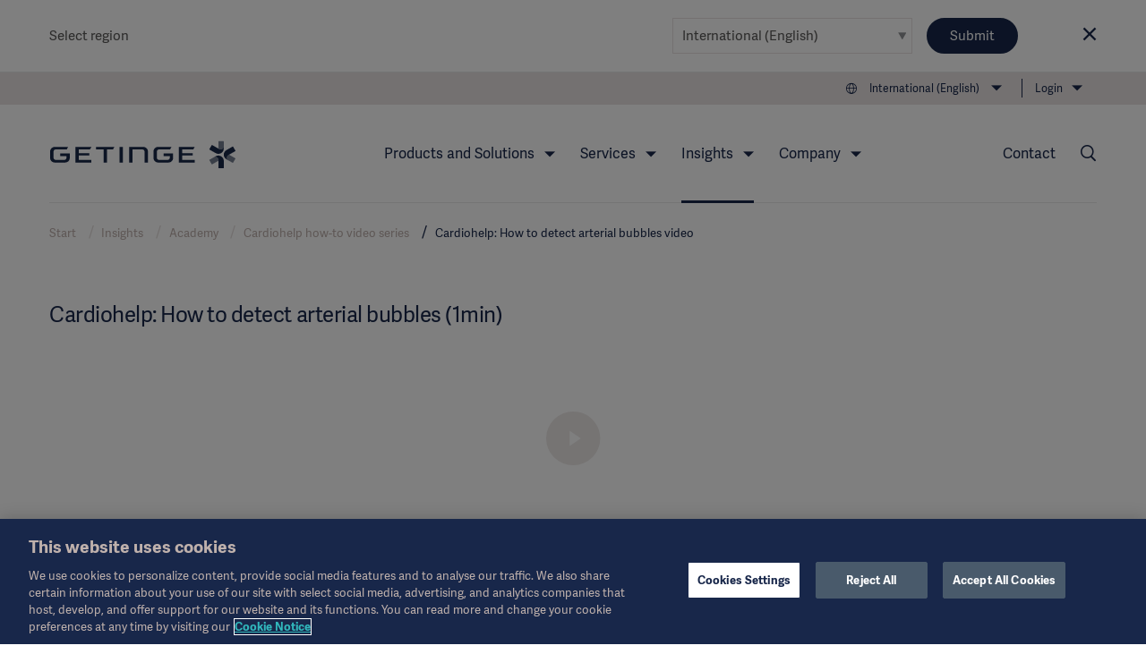

--- FILE ---
content_type: text/html; charset=utf-8
request_url: https://www.getinge.com/int/insights/academy/extracoporeal-membrane-oxygenation/videos/cardiohelp-how-to-videos/cardiohelp-how-to-detect-arial-bubbles-video/
body_size: 13914
content:
<!DOCTYPE html>
<html lang="en" class="no-js">
<head>
    <noscript>
    <style type="text/css">
        .no-js-hide {
            display: none !important;
        }
    </style></noscript>
    <!-- Google Tag Manager -->
<script>(function(w,d,s,l,i){w[l]=w[l]||[];w[l].push({'gtm.start':
new Date().getTime(),event:'gtm.js'});var f=d.getElementsByTagName(s)[0],
j=d.createElement(s),dl=l!='dataLayer'?'&l='+l:'';j.async=true;j.src=
'https://www.googletagmanager.com/gtm.js?id='+i+dl;f.parentNode.insertBefore(j,f);
})(window,document,'script','dataLayer','GTM-NFK8T69');</script>
<!-- End Google Tag Manager -->
    <meta charset="utf-8" />
<meta name="viewport" content="width=device-width, initial-scale=1">



<meta name="pagecontent" content="insights_academy_extracoporeal-membrane-oxygenation_videos_cardiohelp-how-to-videos_cardiohelp-how-to-detect-arial-bubbles-video_en_1040249">
<meta name="pageid" content="1040249">

<title>Cardiohelp: How to detect arterial bubbles - Getinge</title>

    <meta property="og:title" content="Cardiohelp: How to detect arterial bubbles" />
    <meta property="og:type" content="article" />
    <link rel="canonical" href="https://www.getinge.com/int/insights/academy/extracoporeal-membrane-oxygenation/videos/cardiohelp-how-to-videos/cardiohelp-how-to-detect-arial-bubbles-video/" />
    <meta property="og:url" content="https://www.getinge.com/int/insights/academy/extracoporeal-membrane-oxygenation/videos/cardiohelp-how-to-videos/cardiohelp-how-to-detect-arial-bubbles-video/" />
        <link rel="alternate" hreflang="en" href="https://www.getinge.com/int/insights/academy/extracoporeal-membrane-oxygenation/videos/cardiohelp-how-to-videos/cardiohelp-how-to-detect-arial-bubbles-video/" />
        <link rel="alternate" hreflang="ko-KR" href="https://www.getinge.com/kr/insights/academy/extracoporeal-membrane-oxygenation/videos/cardiohelp-how-to-videos/cardiohelp-how-to-detect-arial-bubbles-video/" />
        <link rel="alternate" hreflang="en-IN" href="https://www.getinge.com/en-in/insights/academy/extracoporeal-membrane-oxygenation/videos/cardiohelp-how-to-videos/cardiohelp-how-to-detect-arial-bubbles-video/" />
        <link rel="alternate" hreflang="da" href="https://www.getinge.com/dk/insights/academy/extracoporeal-membrane-oxygenation/videos/cardiohelp-how-to-videos/cardiohelp-how-to-detect-arial-bubbles-video/" />
        <link rel="alternate" hreflang="no" href="https://www.getinge.com/no/insights/academy/extracoporeal-membrane-oxygenation/videos/cardiohelp-how-to-videos/cardiohelp-how-to-detect-arial-bubbles-video/" />
        <link rel="alternate" hreflang="de" href="https://www.getinge.com/de/news-und-events/akademie/extracoporeal-membrane-oxygenation/videos/cardiohelp-how-to-videos/cardiohelp-how-to-detect-arial-bubbles-video/" />
        <link rel="alternate" hreflang="sv" href="https://www.getinge.com/se/insikter/academy/extracoporeal-membrane-oxygenation/videos/cardiohelp-how-to-videos/cardiohelp-how-to-detect-arial-bubbles-video/" />
        <link rel="alternate" hreflang="fi" href="https://www.getinge.com/fi/insights/academy/extracoporeal-membrane-oxygenation/videos/cardiohelp-how-to-videos/cardiohelp-how-to-detect-arial-bubbles-video/" />
        <link rel="alternate" hreflang="nl" href="https://www.getinge.com/nl-be/insights/academy/extracoporeal-membrane-oxygenation/videos/cardiohelp-how-to-videos/cardiohelp-how-to-detect-arial-bubbles-video/" />
        <link rel="alternate" hreflang="en-ID" href="https://www.getinge.com/sea/insights/academy/extracoporeal-membrane-oxygenation/videos/cardiohelp-how-to-videos/cardiohelp-how-to-detect-arial-bubbles-video/" />
        <link rel="alternate" hreflang="en-GB" href="https://www.getinge.com/uk/insights/academy/extracoporeal-membrane-oxygenation/videos/cardiohelp-how-to-videos/cardiohelp-how-to-detect-arial-bubbles-video/" />
        <link rel="alternate" hreflang="en-NZ" href="https://www.getinge.com/anz/insights/academy/extracoporeal-membrane-oxygenation/videos/cardiohelp-how-to-videos/cardiohelp-how-to-detect-arial-bubbles-video/" />
        <link rel="alternate" hreflang="x-default" href="https://www.getinge.com/int/insights/academy/extracoporeal-membrane-oxygenation/videos/cardiohelp-how-to-videos/cardiohelp-how-to-detect-arial-bubbles-video/" />




<link rel="apple-touch-icon-precomposed" sizes="57x57" href="/assets/themes/Blue/images/logo/apple-touch-icon-57x57.png" />
<link rel="apple-touch-icon-precomposed" sizes="72x72" href="/assets/themes/Blue/images/logo/apple-touch-icon-72x72.png" />
<link rel="apple-touch-icon-precomposed" sizes="114x114" href="/assets/themes/Blue/images/logo/apple-touch-icon-114x114.png" />
<link rel="apple-touch-icon-precomposed" sizes="120x120" href="/assets/themes/Blue/images/logo/apple-touch-icon-120x120.png" />
<link rel="apple-touch-icon-precomposed" sizes="144x144" href="/assets/themes/Blue/images/logo/apple-touch-icon-144x144.png" />
<link rel="apple-touch-icon-precomposed" sizes="152x152" href="/assets/themes/Blue/images/logo/apple-touch-icon-152x152.png" />
<link rel="icon" type="image/png" href="/assets/themes/Blue/images/logo/favicon-32x32.png" sizes="32x32" />
<link rel="icon" type="image/png" href="/assets/themes/Blue/images/logo/favicon-16x16.png" sizes="16x16" />
<link rel="icon" type="image/x-icon" href="/assets/themes/Blue/images/logo/favicon.ico" />
<meta name="application-name" content="Getinge" />
<meta name="theme-color" content="#18274a">
<meta name="msapplication-TileColor" content="#18274a" />
<meta name="msapplication-TileImage" content="/assets/themes/Blue/images/logo/mstile-144x144.png" />

<link rel="stylesheet" href="/assets/build/core-a4f272fb.css" />
<link rel="stylesheet" href="/assets/build/app-98204b51.css" />

    <link rel="stylesheet" href="/assets/build/theme_sitethemeblue-da39a3ee.css" />


    

    
</head>
<body class="Page siteThemeBlue js-invertHeader" data-module="LazyLoading gtmtracking scrolltotop stickyheader modularfinance" data-gtmtracking="debugMode: false">
    <!-- Google Tag Manager (noscript) -->
<noscript><iframe src="https://www.googletagmanager.com/ns.html?id=GTM-NFK8T69"
height="0" width="0" style="display:none;visibility:hidden"></iframe></noscript>
<!-- End Google Tag Manager (noscript) -->
    
<div data-module="ajax" data-ajax='{"loadOnInit":true,"once":true,"url":"/__api/visitornotice/nondisruptivenotices?t=639041863343705196","method":"POST","data":{"currentContent":1040249,"language":"en"},"headers":{"getingenoticereferrer":null}}'></div>
<div class="CountrySelector" data-module="RegionSelect" data-RegionSelect="cookieTimeout: 31536000, ignoreFirstItem: false">
    <div class="CountrySelector-content Page-container">
        <div class="CountrySelector-text">
            <span>Select region</span>
        </div>
        <div class="CountrySelector-actions">
            <span class="Select Select--border">
                <select class="Select-input js-regionSelector" title="Select language" tabindex="0">
        <optgroup label="Global">
            <option value="503" selected data-region="503" data-language="en" data-page="1040249">International (English)</option>
        </optgroup>
        <optgroup label="EMEA">
            <option value="504"  data-region="504" data-language="sv" data-page="1040249">Sverige (Svenska)</option>
            <option value="45104"  data-region="45104" data-language="de" data-page="1040249">Deutschland (Deutsch)</option>
            <option value="45105"  data-region="45105" data-language="fr" data-page="1040249">France (Fran&#xE7;ais)</option>
            <option value="45106"  data-region="45106" data-language="en-GB" data-page="1040249">United Kingdom / Ireland (English)</option>
            <option value="45107"  data-region="45107" data-language="it" data-page="1040249">Italia (Italiano)</option>
            <option value="45108"  data-region="45108" data-language="tr" data-page="1040249">T&#xFC;rkiye (T&#xFC;rk&#xE7;e)</option>
            <option value="45109"  data-region="45109" data-language="pl" data-page="1040249">Polska (polski)</option>
            <option value="45110"  data-region="45110" data-language="ru" data-page="1040249">&#x420;&#x43E;&#x441;&#x441;&#x438;&#x44F; (&#x440;&#x443;&#x441;&#x441;&#x43A;&#x438;&#x439;)</option>
            <option value="45127"  data-region="45127" data-language="es" data-page="1040249">Spain (Espa&#xF1;ol)</option>
            <option value="45131"  data-region="45131" data-language="da" data-page="1040249">Denmark (Dansk)</option>
            <option value="45132"  data-region="45132" data-language="no" data-page="1040249">Norge (Norsk)</option>
            <option value="45133"  data-region="45133" data-language="fi" data-page="1040249">Suomi (Suomalainen)</option>
            <option value="1349053"  data-region="1349053" data-language="nl" data-page="1040249">Benelux (Nederlands)</option>
        </optgroup>
        <optgroup label="Americas">
            <option value="45121"  data-region="45121" data-language="en-US" data-page="1040249">United States (English)</option>
            <option value="45126"  data-region="45126" data-language="pt-BR" data-page="1040249">Brazil (Portugu&#xEA;s)</option>
            <option value="45128"  data-region="45128" data-language="en-CA" data-page="1040249">Canada (English)</option>
            <option value="99936"  data-region="99936" data-language="fr-CA" data-page="1040249">Canada (Fran&#xE7;ais)</option>
            <option value="45130"  data-region="45130" data-language="es-419" data-page="1040249">Latin America (Espa&#xF1;ol)</option>
        </optgroup>
        <optgroup label="Asia">
            <option value="45122"  data-region="45122" data-language="ja" data-page="1040249">&#x65E5;&#x672C; (&#x65E5;&#x672C;&#x8A9E;)</option>
            <option value="45129"  data-region="45129" data-language="zh" data-page="1040249">&#x4E2D;&#x56FD; (&#x4E2D;&#x6587;)</option>
            <option value="99937"  data-region="99937" data-language="ko-KR" data-page="1040249">&#xD55C;&#xAD6D;&#xC5B4;(&#xB300;&#xD55C;&#xBBFC;&#xAD6D;)</option>
            <option value="99939"  data-region="99939" data-language="en-ID" data-page="1040249">South East Asia (English)</option>
            <option value="99938"  data-region="99938" data-language="en-IN" data-page="1040249">India (English)</option>
        </optgroup>
        <optgroup label="Oceania">
            <option value="45123"  data-region="45123" data-language="en-NZ" data-page="1040249">Australia / New Zealand (English)</option>
        </optgroup>
</select>
            </span>
            <button type="submit" class="Button Button--blue CountrySelector-button js-chooseRegionSelector" title="Choose selected region">Submit</button>
            <a class="CountrySelector-close js-closeRegionSelector" data-region="503" tabindex="0" role="button">
                <span class="icon-close"></span>
            </a>
        </div>
    </div>
</div>

    
    <div class="resp"></div>

    <div class="DeviceNav-wrapper u-lg-hidden  DeviceNav-wrapper--inverted" data-module="devicenav">
    <nav class="DeviceNav">
        <div class="DeviceNav-header">
            <div class="Header-logo">
    <a href="/int/" class="Header-logoLink">
        <div class="Header-logoImage" role="img" aria-label="Getinge logotype"></div>
    </a>
</div>


            <div class="DeviceNav-option u-hidden">
    <div class="DeviceNav-icons">
    <a href="/int/search/">
    <span class="icon-Search u-marginRsm"></span>
</a>
<span class="icon-Globe" data-module="toggler" data-toggler="contentElement: '.js-deviceRegionSelector', cssClass: 'is-active', toggleSelf: true" title="Select language"></span>    </div>
</div>

            <div class="DeviceNav-parentName">
                <span></span>
            </div>
            <div class="Toggle-wrapper">
                <div class="toggle"><span>Menu</span></div>
            </div>
        </div>
        <div class="DeviceNav-container menu-container">
   
    <ul class="DeviceNav-list menu visually-hidden">
<div class="DeviceNav-language js-deviceRegionSelector" data-module="RegionSelect" data-RegionSelect="cookieTimeout: 31536000, ignoreFirstItem: false, triggerOnDropdownChange: true">
    <div class="Select Select-style Select-style--small">
        <select class="Select-input js-regionSelector" title="Select language" tabindex="0">
        <optgroup label="Global">
            <option value="503" selected data-region="503" data-language="en" data-page="1040249">International (English)</option>
        </optgroup>
        <optgroup label="EMEA">
            <option value="504"  data-region="504" data-language="sv" data-page="1040249">Sverige (Svenska)</option>
            <option value="45104"  data-region="45104" data-language="de" data-page="1040249">Deutschland (Deutsch)</option>
            <option value="45105"  data-region="45105" data-language="fr" data-page="1040249">France (Fran&#xE7;ais)</option>
            <option value="45106"  data-region="45106" data-language="en-GB" data-page="1040249">United Kingdom / Ireland (English)</option>
            <option value="45107"  data-region="45107" data-language="it" data-page="1040249">Italia (Italiano)</option>
            <option value="45108"  data-region="45108" data-language="tr" data-page="1040249">T&#xFC;rkiye (T&#xFC;rk&#xE7;e)</option>
            <option value="45109"  data-region="45109" data-language="pl" data-page="1040249">Polska (polski)</option>
            <option value="45110"  data-region="45110" data-language="ru" data-page="1040249">&#x420;&#x43E;&#x441;&#x441;&#x438;&#x44F; (&#x440;&#x443;&#x441;&#x441;&#x43A;&#x438;&#x439;)</option>
            <option value="45127"  data-region="45127" data-language="es" data-page="1040249">Spain (Espa&#xF1;ol)</option>
            <option value="45131"  data-region="45131" data-language="da" data-page="1040249">Denmark (Dansk)</option>
            <option value="45132"  data-region="45132" data-language="no" data-page="1040249">Norge (Norsk)</option>
            <option value="45133"  data-region="45133" data-language="fi" data-page="1040249">Suomi (Suomalainen)</option>
            <option value="1349053"  data-region="1349053" data-language="nl" data-page="1040249">Benelux (Nederlands)</option>
        </optgroup>
        <optgroup label="Americas">
            <option value="45121"  data-region="45121" data-language="en-US" data-page="1040249">United States (English)</option>
            <option value="45126"  data-region="45126" data-language="pt-BR" data-page="1040249">Brazil (Portugu&#xEA;s)</option>
            <option value="45128"  data-region="45128" data-language="en-CA" data-page="1040249">Canada (English)</option>
            <option value="99936"  data-region="99936" data-language="fr-CA" data-page="1040249">Canada (Fran&#xE7;ais)</option>
            <option value="45130"  data-region="45130" data-language="es-419" data-page="1040249">Latin America (Espa&#xF1;ol)</option>
        </optgroup>
        <optgroup label="Asia">
            <option value="45122"  data-region="45122" data-language="ja" data-page="1040249">&#x65E5;&#x672C; (&#x65E5;&#x672C;&#x8A9E;)</option>
            <option value="45129"  data-region="45129" data-language="zh" data-page="1040249">&#x4E2D;&#x56FD; (&#x4E2D;&#x6587;)</option>
            <option value="99937"  data-region="99937" data-language="ko-KR" data-page="1040249">&#xD55C;&#xAD6D;&#xC5B4;(&#xB300;&#xD55C;&#xBBFC;&#xAD6D;)</option>
            <option value="99939"  data-region="99939" data-language="en-ID" data-page="1040249">South East Asia (English)</option>
            <option value="99938"  data-region="99938" data-language="en-IN" data-page="1040249">India (English)</option>
        </optgroup>
        <optgroup label="Oceania">
            <option value="45123"  data-region="45123" data-language="en-NZ" data-page="1040249">Australia / New Zealand (English)</option>
        </optgroup>
</select>
    </div>
</div>    <li class="has-children">
        <span class="DeviceNav-parent" data-title="Products and Solutions">Products and Solutions<span class="DeviceNav-dive">more</span></span>
        <ul class="DeviceNav-subNav submenu">
                <li><a href="/int/products-and-solutions/intensive-care/">Intensive Care</a></li>
                <li><a href="/int/products-and-solutions/cardiovascular-procedures/">Cardiovascular Procedures</a></li>
                <li><a href="/int/products-and-solutions/operating-room/">Operating Room</a></li>
                <li><a href="/int/products-and-solutions/sterile-reprocessing/">Sterile Reprocessing</a></li>
                <li><a href="/int/products-and-solutions/digital-health/">Digital Health</a></li>
                <li><a href="/int/products-and-solutions/pharmaceutical-production/">Pharmaceutical Production</a></li>
                <li><a href="/int/products-and-solutions/research-laboratories/">Research Laboratories</a></li>
                <li><a href="/int/products/"><br>View all products →</a></li>
        </ul>
    </li>
    <li class="has-children">
        <span class="DeviceNav-parent" data-title="Services">Services<span class="DeviceNav-dive">more</span></span>
        <ul class="DeviceNav-subNav submenu">
                <li><a href="/int/services/mygetinge-customer-portal/">myGetinge Customer Portal</a></li>
                <li><a href="/int/services/technical-services/">Technical Services</a></li>
                <li><a href="/int/services/digital-services/">Digital Services</a></li>
                <li><a href="/int/services/financial-services/">Financial Services</a></li>
                <li><a href="/int/services/planning-and-design/">Planning and Design</a></li>
                <li><a href="/int/services/project-implementation/">Project Implementation</a></li>
                <li><a href="/int/services/education-and-training/">Education and Training</a></li>
                <li><a href="/int/services/hospital-transformational-partnerships/">Hospital Transformational Partnerships</a></li>
                <li><a href="/int/services/"><br>View all Services →</a></li>
        </ul>
    </li>
    <li class="has-children is-active">
        <span class="DeviceNav-parent" data-title="Insights">Insights<span class="DeviceNav-dive">more</span></span>
        <ul class="DeviceNav-subNav submenu">
                <li><a href="/int/insights/academy/">Academy</a></li>
                <li><a href="/int/insights/articles/">Articles</a></li>
                <li><a href="/int/insights/events/">Events</a></li>
                <li><a href="/int/insights/getinge-experience-center/">Getinge Experience Center</a></li>
                <li><a href="/int/insights/idea-and-invention-submission/">Idea and invention submission</a></li>
                <li><a href="/int/insights/"><br>Insights main page →</a></li>
        </ul>
    </li>
    <li class="has-children">
        <span class="DeviceNav-parent" data-title="Company">Company<span class="DeviceNav-dive">more</span></span>
        <ul class="DeviceNav-subNav submenu">
                <li><a href="/int/company/corporate-governance/overview/">Corporate Governance</a></li>
                <li><a href="/int/company/sustainability/">Sustainability</a></li>
                <li><a href="/int/company/business-ethics/">Business Ethics</a></li>
                <li><a href="/int/company/news/">News</a></li>
                <li><a href="/int/company/careers/">Careers</a></li>
                <li><a href="/int/company/investors/overview/">Investors</a></li>
                <li><a href="/int/company/grants-and-donations/">Grants and Charitable Donations</a></li>
                <li><a href="/int/company/history/">History</a></li>
                <li><a href="/int/company/"><br>Company main page →</a></li>
        </ul>
    </li>
    <li class="has-children">
        <span class="DeviceNav-parent" data-title="Login">Login<span class="DeviceNav-dive">more</span></span>
        <ul class="DeviceNav-subNav submenu">
                <li><a href="http://www.mygetinge.com/">myGetinge Customer portal</a></li>
                <li><a href="https://eifu.getinge.com/SelectRegion/">Instruction For Use and Patient Info</a></li>
                <li><a href="https://fleetview.getinge.com/portal/account/log-on">Getinge FleetView</a></li>
                <li><a href="https://support.getinge.com/">ServiceNow</a></li>
                <li><a href="https://distributorportal.getinge.com/">Distributor Portal</a></li>
                <li><a href="/int/login/"><br>Login page →</a></li>
        </ul>
    </li>
<li class="DeviceNav-linkList">
    <ul class="u-posRelative">
        <li>
            <a href="/int/company/news/">News</a>
        </li>
        <li>
            <a href="/int/legal-information/overview/">Legal Information</a>
        </li>
        <li>
            <a href="https://eifu.getinge.com/SelectRegion/">Instructions For Use/Patient Information</a>
        </li>
        <li>
            <a href="/int/products/">Product Catalog</a>
        </li>
        <li>
            <a href="/int/company/investors/overview/">Investors</a>
        </li>
        <li>
            <a href="/int/company/careers/">Careers</a>
        </li>
    </ul>
</li>    <li>
        <a href="/int/contact/">Contact</a>
    </li>
        <li class="PageNav-item ">
            <span class="icon-Menu SideNav-trigger PageNav-icon js-SideNav-trigger--open"></span>
        </li>
    </ul>
</div>

    </nav>
</div>

<div class="Header-wrapper u-hidden u-lg-block Header-wrapper--inverted">
    <header class="Header">
        <div class="Header-tertiaryNav">
    <ul class="PageNav-list">
        <li class="PageNav-item PageNav-item--tool RegionSelect" data-module="RegionSelect" data-RegionSelect="cookieTimeout: 31536000, ignoreFirstItem: false, regionPickerSelector: '.js-regionPicker'">
    <div class="PageNavItem-parent icon-Globe" title="Select language" tabindex="0" role="navigation">
        <span>International (English)</span>
        <div class="PageNav-sub">
            <div class="PageNav-scrollContentWrapper">
                <div class="PageNav-scrollContent CustomScroll">
                    <ul>
                        <li class="PageNav-subItem">
                            <span class="PageNav-subItemHeader">Global</span>
                            <ul class="PageNav-secondSub">
                                <li class="PageNav-subItem PageNav-secondSubItem">
                                    <a href="#" class="js-regionPicker is-active" data-region="503" data-language="en" data-page="1040249">International (English)</a>
                                </li>
                            </ul>
                        </li>
                        <li class="PageNav-subItem">
                            <span class="PageNav-subItemHeader">EMEA</span>
                            <ul class="PageNav-secondSub">
                                <li class="PageNav-subItem PageNav-secondSubItem">
                                    <a href="#" class="js-regionPicker" data-region="504" data-language="sv" data-page="1040249">Sverige (Svenska)</a>
                                </li>
                                <li class="PageNav-subItem PageNav-secondSubItem">
                                    <a href="#" class="js-regionPicker" data-region="45104" data-language="de" data-page="1040249">Deutschland (Deutsch)</a>
                                </li>
                                <li class="PageNav-subItem PageNav-secondSubItem">
                                    <a href="#" class="js-regionPicker" data-region="45105" data-language="fr" data-page="1040249">France (Fran&#xE7;ais)</a>
                                </li>
                                <li class="PageNav-subItem PageNav-secondSubItem">
                                    <a href="#" class="js-regionPicker" data-region="45106" data-language="en-GB" data-page="1040249">United Kingdom / Ireland (English)</a>
                                </li>
                                <li class="PageNav-subItem PageNav-secondSubItem">
                                    <a href="#" class="js-regionPicker" data-region="45107" data-language="it" data-page="1040249">Italia (Italiano)</a>
                                </li>
                                <li class="PageNav-subItem PageNav-secondSubItem">
                                    <a href="#" class="js-regionPicker" data-region="45108" data-language="tr" data-page="1040249">T&#xFC;rkiye (T&#xFC;rk&#xE7;e)</a>
                                </li>
                                <li class="PageNav-subItem PageNav-secondSubItem">
                                    <a href="#" class="js-regionPicker" data-region="45109" data-language="pl" data-page="1040249">Polska (polski)</a>
                                </li>
                                <li class="PageNav-subItem PageNav-secondSubItem">
                                    <a href="#" class="js-regionPicker" data-region="45110" data-language="ru" data-page="1040249">&#x420;&#x43E;&#x441;&#x441;&#x438;&#x44F; (&#x440;&#x443;&#x441;&#x441;&#x43A;&#x438;&#x439;)</a>
                                </li>
                                <li class="PageNav-subItem PageNav-secondSubItem">
                                    <a href="#" class="js-regionPicker" data-region="45127" data-language="es" data-page="1040249">Spain (Espa&#xF1;ol)</a>
                                </li>
                                <li class="PageNav-subItem PageNav-secondSubItem">
                                    <a href="#" class="js-regionPicker" data-region="45131" data-language="da" data-page="1040249">Denmark (Dansk)</a>
                                </li>
                                <li class="PageNav-subItem PageNav-secondSubItem">
                                    <a href="#" class="js-regionPicker" data-region="45132" data-language="no" data-page="1040249">Norge (Norsk)</a>
                                </li>
                                <li class="PageNav-subItem PageNav-secondSubItem">
                                    <a href="#" class="js-regionPicker" data-region="45133" data-language="fi" data-page="1040249">Suomi (Suomalainen)</a>
                                </li>
                                <li class="PageNav-subItem PageNav-secondSubItem">
                                    <a href="#" class="js-regionPicker" data-region="1349053" data-language="nl" data-page="1040249">Benelux (Nederlands)</a>
                                </li>
                            </ul>
                        </li>
                        <li class="PageNav-subItem">
                            <span class="PageNav-subItemHeader">Americas</span>
                            <ul class="PageNav-secondSub">
                                <li class="PageNav-subItem PageNav-secondSubItem">
                                    <a href="#" class="js-regionPicker" data-region="45121" data-language="en-US" data-page="1040249">United States (English)</a>
                                </li>
                                <li class="PageNav-subItem PageNav-secondSubItem">
                                    <a href="#" class="js-regionPicker" data-region="45126" data-language="pt-BR" data-page="1040249">Brazil (Portugu&#xEA;s)</a>
                                </li>
                                <li class="PageNav-subItem PageNav-secondSubItem">
                                    <a href="#" class="js-regionPicker" data-region="45128" data-language="en-CA" data-page="1040249">Canada (English)</a>
                                </li>
                                <li class="PageNav-subItem PageNav-secondSubItem">
                                    <a href="#" class="js-regionPicker" data-region="99936" data-language="fr-CA" data-page="1040249">Canada (Fran&#xE7;ais)</a>
                                </li>
                                <li class="PageNav-subItem PageNav-secondSubItem">
                                    <a href="#" class="js-regionPicker" data-region="45130" data-language="es-419" data-page="1040249">Latin America (Espa&#xF1;ol)</a>
                                </li>
                            </ul>
                        </li>
                        <li class="PageNav-subItem">
                            <span class="PageNav-subItemHeader">Asia</span>
                            <ul class="PageNav-secondSub">
                                <li class="PageNav-subItem PageNav-secondSubItem">
                                    <a href="#" class="js-regionPicker" data-region="45122" data-language="ja" data-page="1040249">&#x65E5;&#x672C; (&#x65E5;&#x672C;&#x8A9E;)</a>
                                </li>
                                <li class="PageNav-subItem PageNav-secondSubItem">
                                    <a href="#" class="js-regionPicker" data-region="45129" data-language="zh" data-page="1040249">&#x4E2D;&#x56FD; (&#x4E2D;&#x6587;)</a>
                                </li>
                                <li class="PageNav-subItem PageNav-secondSubItem">
                                    <a href="#" class="js-regionPicker" data-region="99937" data-language="ko-KR" data-page="1040249">&#xD55C;&#xAD6D;&#xC5B4;(&#xB300;&#xD55C;&#xBBFC;&#xAD6D;)</a>
                                </li>
                                <li class="PageNav-subItem PageNav-secondSubItem">
                                    <a href="#" class="js-regionPicker" data-region="99939" data-language="en-ID" data-page="1040249">South East Asia (English)</a>
                                </li>
                                <li class="PageNav-subItem PageNav-secondSubItem">
                                    <a href="#" class="js-regionPicker" data-region="99938" data-language="en-IN" data-page="1040249">India (English)</a>
                                </li>
                            </ul>
                        </li>
                        <li class="PageNav-subItem">
                            <span class="PageNav-subItemHeader">Oceania</span>
                            <ul class="PageNav-secondSub">
                                <li class="PageNav-subItem PageNav-secondSubItem">
                                    <a href="#" class="js-regionPicker" data-region="45123" data-language="en-NZ" data-page="1040249">Australia / New Zealand (English)</a>
                                </li>
                            </ul>
                        </li>
                    </ul>
                </div>
            </div>
        </div>
    </div>
</li>

            <li class="PageNav-item">
                <div class="PageNavItem-parent">
                    <a href="/int/login/" title="Login">Login</a>
                    <ul class="PageNav-sub">
                            <li class="PageNav-subItem"><a href="http://www.mygetinge.com/" title="Login">myGetinge Customer portal</a></li>
                            <li class="PageNav-subItem"><a href="https://eifu.getinge.com/SelectRegion/" title="Login">Instruction For Use and Patient Info</a></li>
                            <li class="PageNav-subItem"><a href="https://fleetview.getinge.com/portal/account/log-on" title="Login">Getinge FleetView</a></li>
                            <li class="PageNav-subItem"><a href="https://support.getinge.com/" title="Login">ServiceNow</a></li>
                            <li class="PageNav-subItem"><a href="https://distributorportal.getinge.com/" title="Login">Distributor Portal</a></li>
                            <li class="PageNav-subItem"><a href="/int/login/" title="Login"><br>Login page →</a></li>
                    </ul>
                </div>
            </li>
    </ul>
</div>

        <div class="Header-navigation">
            <div class="Header-logo">
    <a href="/int/" class="Header-logoLink">
        <div class="Header-logoImage" role="img" aria-label="Getinge logotype"></div>
    </a>
</div>

<div class="Header-nav">
    <nav role="navigation" class="PageNav" data-module="tabbednav">
        <ul class="PageNav-list">
                <li class="PageNav-item">
        <div class="PageNavItem-parent" tabindex="0">
            Products and Solutions
            <ul class="PageNav-sub">
                    <li class="PageNav-subItem"><a href="/int/products-and-solutions/intensive-care/" title="Intensive Care" tabindex="0">Intensive Care</a></li>
                    <li class="PageNav-subItem"><a href="/int/products-and-solutions/cardiovascular-procedures/" title="Cardiovascular Procedures" tabindex="0">Cardiovascular Procedures</a></li>
                    <li class="PageNav-subItem"><a href="/int/products-and-solutions/operating-room/" title="Operating Room" tabindex="0">Operating Room</a></li>
                    <li class="PageNav-subItem"><a href="/int/products-and-solutions/sterile-reprocessing/" title="Sterile Reprocessing" tabindex="0">Sterile Reprocessing</a></li>
                    <li class="PageNav-subItem"><a href="/int/products-and-solutions/digital-health/" title="Digital Health" tabindex="0">Digital Health</a></li>
                    <li class="PageNav-subItem"><a href="/int/products-and-solutions/pharmaceutical-production/" title="Pharmaceutical Production" tabindex="0">Pharmaceutical Production</a></li>
                    <li class="PageNav-subItem"><a href="/int/products-and-solutions/research-laboratories/" title="Research Laboratories" tabindex="0">Research Laboratories</a></li>
                    <li class="PageNav-subItem"><a href="/int/products/" title="<br>View all products →" tabindex="0"><br>View all products →</a></li>
            </ul>
        </div>
</li>
                <li class="PageNav-item">
        <div class="PageNavItem-parent" tabindex="0">
            Services
            <ul class="PageNav-sub">
                    <li class="PageNav-subItem"><a href="/int/services/mygetinge-customer-portal/" title="myGetinge Customer Portal" tabindex="0">myGetinge Customer Portal</a></li>
                    <li class="PageNav-subItem"><a href="/int/services/technical-services/" title="Technical Services" tabindex="0">Technical Services</a></li>
                    <li class="PageNav-subItem"><a href="/int/services/digital-services/" title="Digital Services" tabindex="0">Digital Services</a></li>
                    <li class="PageNav-subItem"><a href="/int/services/financial-services/" title="Financial Services" tabindex="0">Financial Services</a></li>
                    <li class="PageNav-subItem"><a href="/int/services/planning-and-design/" title="Planning and Design" tabindex="0">Planning and Design</a></li>
                    <li class="PageNav-subItem"><a href="/int/services/project-implementation/" title="Project Implementation" tabindex="0">Project Implementation</a></li>
                    <li class="PageNav-subItem"><a href="/int/services/education-and-training/" title="Education and Training" tabindex="0">Education and Training</a></li>
                    <li class="PageNav-subItem"><a href="/int/services/hospital-transformational-partnerships/" title="Hospital Transformational Partnerships" tabindex="0">Hospital Transformational Partnerships</a></li>
                    <li class="PageNav-subItem"><a href="/int/services/" title="<br>View all Services →" tabindex="0"><br>View all Services →</a></li>
            </ul>
        </div>
</li>
                <li class="PageNav-item is-active">
        <div class="PageNavItem-parent" tabindex="0">
            Insights
            <ul class="PageNav-sub">
                    <li class="PageNav-subItem"><a href="/int/insights/academy/" title="Academy" tabindex="0">Academy</a></li>
                    <li class="PageNav-subItem"><a href="/int/insights/articles/" title="Articles" tabindex="0">Articles</a></li>
                    <li class="PageNav-subItem"><a href="/int/insights/events/" title="Events" tabindex="0">Events</a></li>
                    <li class="PageNav-subItem"><a href="/int/insights/getinge-experience-center/" title="Getinge Experience Center" tabindex="0">Getinge Experience Center</a></li>
                    <li class="PageNav-subItem"><a href="/int/insights/idea-and-invention-submission/" title="Idea and invention submission" tabindex="0">Idea and invention submission</a></li>
                    <li class="PageNav-subItem"><a href="/int/insights/" title="<br>Insights main page →" tabindex="0"><br>Insights main page →</a></li>
            </ul>
        </div>
</li>
                <li class="PageNav-item">
        <div class="PageNavItem-parent" tabindex="0">
            Company
            <ul class="PageNav-sub">
                    <li class="PageNav-subItem"><a href="/int/company/corporate-governance/overview/" title="Corporate Governance" tabindex="0">Corporate Governance</a></li>
                    <li class="PageNav-subItem"><a href="/int/company/sustainability/" title="Sustainability" tabindex="0">Sustainability</a></li>
                    <li class="PageNav-subItem"><a href="/int/company/business-ethics/" title="Business Ethics" tabindex="0">Business Ethics</a></li>
                    <li class="PageNav-subItem"><a href="/int/company/news/" title="News" tabindex="0">News</a></li>
                    <li class="PageNav-subItem"><a href="/int/company/careers/" title="Careers" tabindex="0">Careers</a></li>
                    <li class="PageNav-subItem"><a href="/int/company/investors/overview/" title="Investors" tabindex="0">Investors</a></li>
                    <li class="PageNav-subItem"><a href="/int/company/grants-and-donations/" title="Grants and Charitable Donations" tabindex="0">Grants and Charitable Donations</a></li>
                    <li class="PageNav-subItem"><a href="/int/company/history/" title="History" tabindex="0">History</a></li>
                    <li class="PageNav-subItem"><a href="/int/company/" title="<br>Company main page →" tabindex="0"><br>Company main page →</a></li>
            </ul>
        </div>
</li>
        </ul>
    </nav>
</div>

            <div class="Header-secondaryNav">
                <nav role="navigation" class="PageNav-secondary">
                    <ul class="PageNav-list">
                        <li class="PageNav-item PageNav-item--contact">
    <a href="/int/contact/">Contact</a>
</li>

<li class="PageNav-item PageNav-item--tool">
        <a href="/int/search/" class="icon-Search PageNav-search PageNav-icon" title="Search" aria-label="search link"></a>
</li>


                    </ul>
                </nav>
            </div>
        </div>
        <div class="Breadcrumb">
    <ul class="Breadcrumb-list">
            <li class="Breadcrumb-item">
                <a href="/int/">Start</a>
            </li>
            <li class="Breadcrumb-item">
                <a href="/int/insights/">Insights</a>
            </li>
            <li class="Breadcrumb-item">
                <a href="/int/insights/academy/">Academy</a>
            </li>
            <li class="Breadcrumb-item">
                <a href="/int/insights/academy/extracoporeal-membrane-oxygenation/videos/cardiohelp-how-to-videos/">Cardiohelp how-to video series</a>
            </li>
        <li class="Breadcrumb-item is-active">
            <a href="/int/insights/academy/extracoporeal-membrane-oxygenation/videos/cardiohelp-how-to-videos/cardiohelp-how-to-detect-arial-bubbles-video/">Cardiohelp: How to detect arterial bubbles video</a>
        </li>
    </ul>
</div>

    </header>
</div>

    

    
<main id="Main" class="Main u-paddingTz">
    <div class="Page-wrapper">
        
<div><div><div class="Column     " id="block-1040293">
    <div class="Column-content">
        <h2 class="Heading Heading-block ">Cardiohelp: How to detect arterial bubbles (1min)</h2>
        <div class="Grid Grid--equalHeight Grid--gutterA">
            <div class="Grid-cell u-md-size1of1 u-size1of1">
                    <div class="Column-video Column-contentWrapper">
    <div class="Asset-video">
        <div class="Asset-video--wrapper" data-module="videoindexerplayer" data-videoindexerplayer="triggerElement: '.Video--playButton,.Asset-video--poster', pauseTriggerElement: '.cssbox_close', hideTriggersOnEvent: true" style="aspect-ratio: 1.7777777777777777">
            <div class="Asset-video--poster Asset-video-external--poster cssbox_thumb" role="img" data-module="lazyloading" data-lazyloading="imageUrl: &#x27;/assets/previewimage/104315.jpg&#x27;" data-loading="lazy" style="background-image: url(&#x27;/assets/core/images/placeholder.gif&#x27;);">
                <svg role="button" class="Icon Icon--xlarge Video--playButton Video--playButton-external" aria-label="Play video" tabindex="0">
                    <use xlink:href="/Assets/build/app-d0b3bdd5.svg#play"></use>
                </svg>
                <img style="display: none" src="/assets/previewimage/104315.jpg" />
            </div><noscript><div class="Asset-video--poster Asset-video-external--poster cssbox_thumb" style="background-image: url('/assets/previewimage/104315.jpg');"></div></noscript>
        <iframe allow="fullscreen" data-duration="95" frameborder="0" src="https://www.videoindexer.ai/embed/player/2b83a8f5-f28a-4a92-96bb-38349a7a5cae/jkowi5msr3?location=northeurope&amp;locale=en&amp;autoplay=false&amp;fullscreen=true&amp;captions=en-US&amp;muted=true" style="aspect-ratio: 1.7777777777777777"></iframe></div>
</div>
</div>

<div class="Column-text ">
    
    <div class="TextIndent-content TableWrapper">
        
        
    </div>
</div>
            </div>
            
            
            
        </div>
    </div>
</div></div></div>
    </div>
</main>

    <div class="Page-wrapper">
        <div data-module="ajax" data-ajax='{"loadOnInit":true,"once":true,"url":"/__api/visitornotice/disruptivenotices?t=639041863343826238","method":"POST","data":{"currentContent":1040249,"language":"en"},"headers":{"getingenoticereferrer":null}}'></div>
    <section class="Modal js-externalLinkCheck" data-module="externalLinkCheck" data-externalLinkCheck="contentElement: '.js-externalLinkCheck', validDomains: [&#x27;getinge.com&#x27;,&#x27;getinge.training&#x27;,&#x27;lifescience.getinge.com&#x27;,&#x27;dach.getinge.com&#x27;,&#x27;us.getinge.com&#x27;,&#x27;onlinexperiences.com&#x27;,&#x27;career012.successfactors.eu&#x27;,&#x27;privacyportal-de.onetrust.com&#x27;,&#x27;event.on24.com&#x27;,&#x27;protect-de.mimecast.com&#x27;,&#x27;getinge.webex.com&#x27;,&#x27;maquetus.webex.com&#x27;,&#x27;l.feathr.co&#x27;,&#x27;sts-org.zoom.us&#x27;,&#x27;info.fluoptics.com&#x27;,&#x27;getingeonline.com&#x27;,&#x27;fluoptics.com&#x27;,&#x27;forms.office.com&#x27;,&#x27;event.eu.on24.com&#x27;,&#x27;tools.euroland.com&#x27;,&#x27;the-heart-surgeons-cook-book.com&#x27;,&#x27;getingegrants.smapply.us&#x27;,&#x27;fr.getinge.com&#x27;,&#x27;paragonixtechnologies.com&#x27;]">
        <div class="Modal-dialog">
    
    <h3 class="Heading Heading--small"></h3>
    <div class="Modal-content">
        <p>You are now leaving Getinge.com. You might access content&nbsp; not managed by Getinge team, in that case Getinge can not be hold responsible of the content.&nbsp;</p>
        
    </div>
    <h3 class="Heading Heading--small"></h3>
    <div class="CallToAction">
            <a class="js-acceptAndClose Button Button--white " href="#">
    I understand!
</a>

        
    </div>
</div>
    </section>


    </div>

    <footer class="Footer Footer--primary">
    <div class="Page-container">
        <div class="Grid">
            <div class="Grid-cell u-lg-size3of10">
                <div class="Footer Footer--tertiary">
                    <div class="Footer--contact">
<div class="ContactInfo-officeName">
    <h3 class="ContactInfo-heading">Getinge Headquarters</h3>
    <span class="ContactInfo-text">Getinge AB <br/>Lindholmspiren 7A<br/>P.O. Box 8861<br/>SE-417 56 G&#246;teborg<br/>Sweden</span>
</div>
<div>
    <ul class="Office-list Office-list--inline">
        <li>
            <span class="icon-thin-mail Icon--leftSide u-colorMidnight40"></span> <a href="mailto:info@getinge.com">info@getinge.com</a>
        </li>
        <li>
            <span class="icon-thin-phone Icon--leftSide u-colorMidnight40"></span> <a href="tel:&#x2B;46 10 335 0000">&#x2B;46 10 335 0000</a>
        </li>
        <li>
            <span class="icon-printer Icon--leftSide u-colorMidnight40"></span> <a href="tel:&#x2B;46 10 335 5640">&#x2B;46 10 335 5640</a>
        </li>
    </ul>
</div>
</div>
<div class="Footer-social">
    <a class="Footer-socialLink" href="https://www.linkedin.com/company/getinge" target="_blank" title="LinkedIn"><span class="icon-linkedin"></span></a>
    <a class="Footer-socialLink" href="https://www.youtube.com/channel/UCBFlAaIUkULdAO_c08FFepQ" target="_blank" title="YouTube"><span class="icon-youtube"></span></a>
</div>

                </div>
            </div>
            <div class="Grid-cell u-lg-size7of10">
                <nav class="Footer-nav" aria-label="Footer navigation" data-module="footeraccordion">
                        <div class="Footer-navColumn Footer-navColumn--first">
        <h3 class="Footer-heading">
                <a href="/link/4a885407b4c94f7c982342d4a3f39d58.aspx" class="Footer-link">Our offer</a>
        </h3>
        <ul class="Footer-linkList">
                <li class="Footer-linkListItem">
                    <a href="/int/products-and-solutions/" class="Footer-link">Products and Solutions</a>
                </li>
                <li class="Footer-linkListItem">
                    <a href="/int/services/" class="Footer-link">Services</a>
                </li>
        </ul>

        <div class="js-footeraccordionTrigger Footer-accordionTrigger"><span class="icon-Rectangle"></span></div>
    </div>
    <div class="Footer-navColumn">
        <h3 class="Footer-heading">
Support and tools        </h3>
        <ul class="Footer-linkList">
                <li class="Footer-linkListItem">
                    <a href="/int/insights/" class="Footer-link">Insights</a>
                </li>
                <li class="Footer-linkListItem">
                    <a href="/int/insights/events/" class="Footer-link">Events</a>
                </li>
                <li class="Footer-linkListItem">
                    <a href="https://eifu.getinge.com/SelectRegion/" class="Footer-link">Instructions For Use/Patient Information</a>
                </li>
                <li class="Footer-linkListItem">
                    <a href="/int/security/" class="Footer-link">Security</a>
                </li>
        </ul>

        <div class="js-footeraccordionTrigger Footer-accordionTrigger"><span class="icon-Rectangle"></span></div>
    </div>
    <div class="Footer-navColumn">
        <h3 class="Footer-heading">
                <a href="/link/5743faa7f1af48cbb57eee295b4a30d5.aspx" class="Footer-link">Company</a>
        </h3>
        <ul class="Footer-linkList">
                <li class="Footer-linkListItem">
                    <a href="/int/company/investors/overview/" class="Footer-link">Investors</a>
                </li>
                <li class="Footer-linkListItem">
                    <a href="/int/company/careers/" class="Footer-link">Careers</a>
                </li>
                <li class="Footer-linkListItem">
                    <a href="/int/company/corporate-governance/overview/" class="Footer-link">Corporate Governance</a>
                </li>
                <li class="Footer-linkListItem">
                    <a href="/int/company/history/" class="Footer-link">History</a>
                </li>
                <li class="Footer-linkListItem">
                    <a href="/int/legal-information/overview/" class="Footer-link">Legal Information</a>
                </li>
                <li class="Footer-linkListItem">
                    <a href="/int/legal-information/getinge-privacy-center/main-page/" class="Footer-link">Getinge Privacy Center</a>
                </li>
                <li class="Footer-linkListItem">
                    <a href="/int/legal-information/website-use-disclaimer/" class="Footer-link">Website use disclaimer</a>
                </li>
        </ul>

        <div class="js-footeraccordionTrigger Footer-accordionTrigger"><span class="icon-Rectangle"></span></div>
    </div>


                    <div class="Footer-navColumn Footer-navColumn--last">
                            <a href="/int/contact/" class="Footer-iconLink"><span class="icon-Phone"></span>Get in contact </a>

<div class="PageNav-item PageNav-item--tool RegionSelect u-hidden u-lg-block" data-module="RegionSelect" data-RegionSelect="cookieTimeout: 31536000, ignoreFirstItem: false, regionPickerSelector: '.js-regionPicker'">
    <div class="PageNavItem-parent icon-Globe" title="Select language" tabindex="0" role="navigation">
        <span>International (English)</span>
        <div class="PageNav-sub">
            <div class="PageNav-scrollContentWrapper">
                <div class="PageNav-scrollContent CustomScroll">
                    <ul>
                                <li class="PageNav-subItem">
                                    <span class="PageNav-subItemHeader">Global</span>
                                    <ul class="PageNav-secondSub">
                                            <li class="PageNav-subItem PageNav-secondSubItem">
                                                <a href="#" class="js-regionPicker  is-active" data-region="503" data-language="en" data-page="1040249">International (English)</a>
                                            </li>
                                    </ul>
                                </li>
                                <li class="PageNav-subItem">
                                    <span class="PageNav-subItemHeader">EMEA</span>
                                    <ul class="PageNav-secondSub">
                                            <li class="PageNav-subItem PageNav-secondSubItem">
                                                <a href="#" class="js-regionPicker" data-region="504" data-language="sv" data-page="1040249">Sverige (Svenska)</a>
                                            </li>
                                            <li class="PageNav-subItem PageNav-secondSubItem">
                                                <a href="#" class="js-regionPicker" data-region="45104" data-language="de" data-page="1040249">Deutschland (Deutsch)</a>
                                            </li>
                                            <li class="PageNav-subItem PageNav-secondSubItem">
                                                <a href="#" class="js-regionPicker" data-region="45105" data-language="fr" data-page="1040249">France (Fran&#xE7;ais)</a>
                                            </li>
                                            <li class="PageNav-subItem PageNav-secondSubItem">
                                                <a href="#" class="js-regionPicker" data-region="45106" data-language="en-GB" data-page="1040249">United Kingdom / Ireland (English)</a>
                                            </li>
                                            <li class="PageNav-subItem PageNav-secondSubItem">
                                                <a href="#" class="js-regionPicker" data-region="45107" data-language="it" data-page="1040249">Italia (Italiano)</a>
                                            </li>
                                            <li class="PageNav-subItem PageNav-secondSubItem">
                                                <a href="#" class="js-regionPicker" data-region="45108" data-language="tr" data-page="1040249">T&#xFC;rkiye (T&#xFC;rk&#xE7;e)</a>
                                            </li>
                                            <li class="PageNav-subItem PageNav-secondSubItem">
                                                <a href="#" class="js-regionPicker" data-region="45109" data-language="pl" data-page="1040249">Polska (polski)</a>
                                            </li>
                                            <li class="PageNav-subItem PageNav-secondSubItem">
                                                <a href="#" class="js-regionPicker" data-region="45110" data-language="ru" data-page="1040249">&#x420;&#x43E;&#x441;&#x441;&#x438;&#x44F; (&#x440;&#x443;&#x441;&#x441;&#x43A;&#x438;&#x439;)</a>
                                            </li>
                                            <li class="PageNav-subItem PageNav-secondSubItem">
                                                <a href="#" class="js-regionPicker" data-region="45127" data-language="es" data-page="1040249">Spain (Espa&#xF1;ol)</a>
                                            </li>
                                            <li class="PageNav-subItem PageNav-secondSubItem">
                                                <a href="#" class="js-regionPicker" data-region="45131" data-language="da" data-page="1040249">Denmark (Dansk)</a>
                                            </li>
                                            <li class="PageNav-subItem PageNav-secondSubItem">
                                                <a href="#" class="js-regionPicker" data-region="45132" data-language="no" data-page="1040249">Norge (Norsk)</a>
                                            </li>
                                            <li class="PageNav-subItem PageNav-secondSubItem">
                                                <a href="#" class="js-regionPicker" data-region="45133" data-language="fi" data-page="1040249">Suomi (Suomalainen)</a>
                                            </li>
                                            <li class="PageNav-subItem PageNav-secondSubItem">
                                                <a href="#" class="js-regionPicker" data-region="1349053" data-language="nl" data-page="1040249">Benelux (Nederlands)</a>
                                            </li>
                                    </ul>
                                </li>
                                <li class="PageNav-subItem">
                                    <span class="PageNav-subItemHeader">Americas</span>
                                    <ul class="PageNav-secondSub">
                                            <li class="PageNav-subItem PageNav-secondSubItem">
                                                <a href="#" class="js-regionPicker" data-region="45121" data-language="en-US" data-page="1040249">United States (English)</a>
                                            </li>
                                            <li class="PageNav-subItem PageNav-secondSubItem">
                                                <a href="#" class="js-regionPicker" data-region="45126" data-language="pt-BR" data-page="1040249">Brazil (Portugu&#xEA;s)</a>
                                            </li>
                                            <li class="PageNav-subItem PageNav-secondSubItem">
                                                <a href="#" class="js-regionPicker" data-region="45128" data-language="en-CA" data-page="1040249">Canada (English)</a>
                                            </li>
                                            <li class="PageNav-subItem PageNav-secondSubItem">
                                                <a href="#" class="js-regionPicker" data-region="99936" data-language="fr-CA" data-page="1040249">Canada (Fran&#xE7;ais)</a>
                                            </li>
                                            <li class="PageNav-subItem PageNav-secondSubItem">
                                                <a href="#" class="js-regionPicker" data-region="45130" data-language="es-419" data-page="1040249">Latin America (Espa&#xF1;ol)</a>
                                            </li>
                                    </ul>
                                </li>
                                <li class="PageNav-subItem">
                                    <span class="PageNav-subItemHeader">Asia</span>
                                    <ul class="PageNav-secondSub">
                                            <li class="PageNav-subItem PageNav-secondSubItem">
                                                <a href="#" class="js-regionPicker" data-region="45122" data-language="ja" data-page="1040249">&#x65E5;&#x672C; (&#x65E5;&#x672C;&#x8A9E;)</a>
                                            </li>
                                            <li class="PageNav-subItem PageNav-secondSubItem">
                                                <a href="#" class="js-regionPicker" data-region="45129" data-language="zh" data-page="1040249">&#x4E2D;&#x56FD; (&#x4E2D;&#x6587;)</a>
                                            </li>
                                            <li class="PageNav-subItem PageNav-secondSubItem">
                                                <a href="#" class="js-regionPicker" data-region="99937" data-language="ko-KR" data-page="1040249">&#xD55C;&#xAD6D;&#xC5B4;(&#xB300;&#xD55C;&#xBBFC;&#xAD6D;)</a>
                                            </li>
                                            <li class="PageNav-subItem PageNav-secondSubItem">
                                                <a href="#" class="js-regionPicker" data-region="99939" data-language="en-ID" data-page="1040249">South East Asia (English)</a>
                                            </li>
                                            <li class="PageNav-subItem PageNav-secondSubItem">
                                                <a href="#" class="js-regionPicker" data-region="99938" data-language="en-IN" data-page="1040249">India (English)</a>
                                            </li>
                                    </ul>
                                </li>
                                <li class="PageNav-subItem">
                                    <span class="PageNav-subItemHeader">Oceania</span>
                                    <ul class="PageNav-secondSub">
                                            <li class="PageNav-subItem PageNav-secondSubItem">
                                                <a href="#" class="js-regionPicker" data-region="45123" data-language="en-NZ" data-page="1040249">Australia / New Zealand (English)</a>
                                            </li>
                                    </ul>
                                </li>
                    </ul>
                </div>
            </div>
        </div>
    </div>
</div>
<span class="icon-Globe u-lg-hidden DeviceNav--footer Footer-iconLink" data-module="toggler" data-toggler="contentElement: '.js-deviceRegionSelectorFooter', cssClass: 'is-active', toggleSelf: true" title="Select language">
    <span class="togglerText">International (English)</span>
</span>
<div class="DeviceNav-language DeviceNav--footer js-deviceRegionSelectorFooter" data-module="RegionSelect" data-RegionSelect="cookieTimeout: 31536000, ignoreFirstItem: false, triggerOnDropdownChange: true">
    <div class="Select Select-style Select-style--small">
        <select class="Select-input js-regionSelector" title="Select language" tabindex="0">
        <optgroup label="Global">
            <option value="503" selected data-region="503" data-language="en" data-page="1040249">International (English)</option>
        </optgroup>
        <optgroup label="EMEA">
            <option value="504"  data-region="504" data-language="sv" data-page="1040249">Sverige (Svenska)</option>
            <option value="45104"  data-region="45104" data-language="de" data-page="1040249">Deutschland (Deutsch)</option>
            <option value="45105"  data-region="45105" data-language="fr" data-page="1040249">France (Fran&#xE7;ais)</option>
            <option value="45106"  data-region="45106" data-language="en-GB" data-page="1040249">United Kingdom / Ireland (English)</option>
            <option value="45107"  data-region="45107" data-language="it" data-page="1040249">Italia (Italiano)</option>
            <option value="45108"  data-region="45108" data-language="tr" data-page="1040249">T&#xFC;rkiye (T&#xFC;rk&#xE7;e)</option>
            <option value="45109"  data-region="45109" data-language="pl" data-page="1040249">Polska (polski)</option>
            <option value="45110"  data-region="45110" data-language="ru" data-page="1040249">&#x420;&#x43E;&#x441;&#x441;&#x438;&#x44F; (&#x440;&#x443;&#x441;&#x441;&#x43A;&#x438;&#x439;)</option>
            <option value="45127"  data-region="45127" data-language="es" data-page="1040249">Spain (Espa&#xF1;ol)</option>
            <option value="45131"  data-region="45131" data-language="da" data-page="1040249">Denmark (Dansk)</option>
            <option value="45132"  data-region="45132" data-language="no" data-page="1040249">Norge (Norsk)</option>
            <option value="45133"  data-region="45133" data-language="fi" data-page="1040249">Suomi (Suomalainen)</option>
            <option value="1349053"  data-region="1349053" data-language="nl" data-page="1040249">Benelux (Nederlands)</option>
        </optgroup>
        <optgroup label="Americas">
            <option value="45121"  data-region="45121" data-language="en-US" data-page="1040249">United States (English)</option>
            <option value="45126"  data-region="45126" data-language="pt-BR" data-page="1040249">Brazil (Portugu&#xEA;s)</option>
            <option value="45128"  data-region="45128" data-language="en-CA" data-page="1040249">Canada (English)</option>
            <option value="99936"  data-region="99936" data-language="fr-CA" data-page="1040249">Canada (Fran&#xE7;ais)</option>
            <option value="45130"  data-region="45130" data-language="es-419" data-page="1040249">Latin America (Espa&#xF1;ol)</option>
        </optgroup>
        <optgroup label="Asia">
            <option value="45122"  data-region="45122" data-language="ja" data-page="1040249">&#x65E5;&#x672C; (&#x65E5;&#x672C;&#x8A9E;)</option>
            <option value="45129"  data-region="45129" data-language="zh" data-page="1040249">&#x4E2D;&#x56FD; (&#x4E2D;&#x6587;)</option>
            <option value="99937"  data-region="99937" data-language="ko-KR" data-page="1040249">&#xD55C;&#xAD6D;&#xC5B4;(&#xB300;&#xD55C;&#xBBFC;&#xAD6D;)</option>
            <option value="99939"  data-region="99939" data-language="en-ID" data-page="1040249">South East Asia (English)</option>
            <option value="99938"  data-region="99938" data-language="en-IN" data-page="1040249">India (English)</option>
        </optgroup>
        <optgroup label="Oceania">
            <option value="45123"  data-region="45123" data-language="en-NZ" data-page="1040249">Australia / New Zealand (English)</option>
        </optgroup>
</select>
    </div>
</div>
<p>&copy; 2025 Getinge │ Getinge and</p>
<p><img src="/siteassets/start/settings/getinge_logo_hz_rgb_neg.png" alt="Getinge_Logo_hz_RGB_neg.png" width="auto" height="auto" /></p>
<p>are trademarks or registered trademarks of Getinge AB, its subsidiaries or affiliates │All rights reserved.</p>
<p>April 2025</p>

                    </div>
                </nav>
            </div>
        </div>
    </div>
</footer>
<footer class="Footer Footer--secondary">
    <div class="Footer-content">
        <p>This information is aimed exclusively at healthcare professionals or other professional audiences and is for informational purposes only, is not exhaustive and therefore should not be relied upon as a replacement of the Instructions for Use, service manual or medical advice. Getinge shall bear no responsibility or liability for any action or omission of any party based upon this material, and reliance is solely at the user&rsquo;s risk.</p>
<p>Any therapy, solution or product mentioned might not be available or allowed in your country. Information may not be copied or used, in whole or in part, without written permission by Getinge.<br /><br />This information is intended for an international audience outside the US.</p>
<p>Views, opinions, and assertions expressed are strictly those of the interviewed and do not necessarily reflect or represent the views of Getinge.</p>

    </div>
</footer>


    <div class="Overlay"></div>

    <script>
    //legacy browser promise support
    if (typeof Promise === 'undefined') {
        document.write('<script src="//unpkg.com/bluebird@3.7.2/js/browser/bluebird.core.min.js"><\/script>');
    }
    if (typeof fetch === 'undefined') {
        document.write('<script src="//unpkg.com/whatwg-fetch@3.4.1/dist/fetch.umd.js"><\/script>');
    }
</script>
<script type="systemjs-importmap" src="/assets/build/importmap.json"></script>
<script src="/assets/build/system-app-f2a87929.js"></script>



    



    


</body>
</html>


--- FILE ---
content_type: text/html; charset=utf-8
request_url: https://www.videoindexer.ai/embed/player/2b83a8f5-f28a-4a92-96bb-38349a7a5cae/jkowi5msr3?location=northeurope&locale=en&autoplay=false&fullscreen=true&captions=en-US&muted=true
body_size: 5675
content:
<!DOCTYPE html>

<html class="vi">
    <head>
        <meta name="viewport" content="width=device-width" />
        <base href="/" />
        <title>Azure AI Video Indexer - Player</title>
                <!--App icons -->
        <link rel="apple-touch-icon" sizes="57x57" href="https://vi-static-prod-gdh6d4ggexcmgua5.b01.azurefd.net/spa/9.1.33.20260107.2/assets/fav/apple-icon-57x57.png" />
<link rel="apple-touch-icon" sizes="60x60" href="https://vi-static-prod-gdh6d4ggexcmgua5.b01.azurefd.net/spa/9.1.33.20260107.2/assets/fav/apple-icon-60x60.png" />
<link rel="apple-touch-icon" sizes="72x72" href="https://vi-static-prod-gdh6d4ggexcmgua5.b01.azurefd.net/spa/9.1.33.20260107.2/assets/fav/apple-icon-72x72.png" />
<link rel="apple-touch-icon" sizes="76x76" href="https://vi-static-prod-gdh6d4ggexcmgua5.b01.azurefd.net/spa/9.1.33.20260107.2/assets/fav/apple-icon-76x76.png" />
<link rel="apple-touch-icon" sizes="114x114" href="https://vi-static-prod-gdh6d4ggexcmgua5.b01.azurefd.net/spa/9.1.33.20260107.2/assets/fav/apple-icon-114x114.png" />
<link rel="apple-touch-icon" sizes="120x120" href="https://vi-static-prod-gdh6d4ggexcmgua5.b01.azurefd.net/spa/9.1.33.20260107.2/assets/fav/apple-icon-120x120.png" />
<link rel="apple-touch-icon" sizes="144x144" href="https://vi-static-prod-gdh6d4ggexcmgua5.b01.azurefd.net/spa/9.1.33.20260107.2/assets/fav/apple-icon-144x144.png" />
<link rel="apple-touch-icon" sizes="152x152" href="https://vi-static-prod-gdh6d4ggexcmgua5.b01.azurefd.net/spa/9.1.33.20260107.2/assets/fav/apple-icon-152x152.png" />
<link rel="apple-touch-icon" sizes="180x180" href="https://vi-static-prod-gdh6d4ggexcmgua5.b01.azurefd.net/spa/9.1.33.20260107.2/assets/fav/apple-icon-180x180.png" />
<link rel="icon" type="image/png" sizes="192x192" href="https://vi-static-prod-gdh6d4ggexcmgua5.b01.azurefd.net/spa/9.1.33.20260107.2/assets/fav/android-icon-192x192.png" />
<link rel="icon" type="image/png" sizes="32x32" href="https://vi-static-prod-gdh6d4ggexcmgua5.b01.azurefd.net/spa/9.1.33.20260107.2/assets/fav/favicon-32x32.png" />
<link rel="icon" type="image/png" sizes="96x96" href="https://vi-static-prod-gdh6d4ggexcmgua5.b01.azurefd.net/spa/9.1.33.20260107.2/assets/fav/favicon-96x96.png" />
<link rel="icon" type="image/png" sizes="16x16" href="https://vi-static-prod-gdh6d4ggexcmgua5.b01.azurefd.net/spa/9.1.33.20260107.2/assets/fav/favicon-16x16.png" />
<link rel="manifest" href="https://vi-static-prod-gdh6d4ggexcmgua5.b01.azurefd.net/spa/9.1.33.20260107.2/assets/fav/manifest.json" />
<meta name="msapplication-TileColor" content="#ffffff" />
<meta name="msapplication-TileImage" content="https://vi-static-prod-gdh6d4ggexcmgua5.b01.azurefd.net/spa/9.1.33.20260107.2/img/fav/ms-icon-144x144.png" />
<meta name="theme-color" content="#ffffff" />


        <link rel="preconnect" href="https://amp.azure.net" />
        <link rel="stylesheet" href="https://vi-static-prod-gdh6d4ggexcmgua5.b01.azurefd.net/spa/9.1.33.20260107.2/apps/player/styles.css" />
    </head>

    <body class="embed">
        <script>
    var viewContext = {};
    try {
        viewContext = JSON.parse('{"clientVersion":"9.1.33.20260107.2","cdnHost":"https://vi-static-prod-gdh6d4ggexcmgua5.b01.azurefd.net","codeLocation":"https://vi-static-prod-gdh6d4ggexcmgua5.b01.azurefd.net/spa","buildNumber":"1.9.15.20260110.1","instrumentationKey":"dc5416b96fdc452f8e7f900532a3d792-f2c4bfcb-5425-493f-bcff-21471ebbedaf-7509","collectorBaseUrl":"https://browser.events.data.microsoft.com","collectorUrl":"","environmentType":"trial","monitoringEnvironment":"public.prod-trial","env":"production","api":{"apimBase":"https://api.videoindexer.ai","authorizationApiLocation":"https://www.videoindexer.ai/api","internalApiLocation":"https://api.videoindexer.ai/internals","operationsApiLocation":"https://api.videoindexer.ai","defaultRegion":"trial"},"environmentName":"public.prod","featureSwitches":{"LogECSCall":true,"SideMenu":true,"SettingTabsView":false,"DarkMode":true,"ProviderRemove":true,"ObservedPeople":true,"AED":true,"FaceGate":true,"FacesBoundingBox":true,"ARM":true,"AdvancedEditTranscript":true,"IncludeSpeakersInCaptions":true,"SurveyPopup":false,"SlateDetection":true,"RestrictedViewer":true,"ArmGAStrip":false,"EditSpeakers":true,"DisableSummarizedInsights":true,"InternalFaceGatePopup":true,"GetBELimitedAccessFeatures":true,"NotificationCenter":true,"SwitchDirectory":true,"SupportedLanguages":true,"AutoDetectLanguage":true,"Speech":true,"NewUploadExperience":true,"Logos":true,"FacesQuality":true,"ISA":true,"ImageUploadSupport":false,"NewFilterPerson":true,"UseSavedIndexingSettings":true,"MergePeople":true,"GlobalGrouping":true,"Edge":true,"EdgeTokens":true,"EdgeBasicPreset":true,"BasicVideoPreset":true,"NewCreateUnlimitedAccountDialog":true,"Amsless":true,"MigrationReport":true,"ExcludeAIs":true,"UseCacheApi":true,"TextualSummary":true,"ProjectsForAMSless":true,"TextualSummaryForEdge":true,"RenderForAmsless":true,"HideClassicAccounts":true,"TextualSummaryForEdgeKeyframes":true,"UseCacheApiEdge":false,"RemoveAmsMigrationStatus":true,"RemoveLivePath":true,"LiveZones":true,"UseLegacyLiveInsightPolling":false,"CustomModels":true}}');
        console.log(viewContext);
    } catch (error) {
        throw Error("Couldn't parse view context from server");
    }
</script>
        <!-- Bundle scripts -->
        <app-root></app-root>
<script type="text/javascript" src="https://vi-static-prod-gdh6d4ggexcmgua5.b01.azurefd.net/spa/9.1.33.20260107.2/apps/player/runtime.js"></script>
<script type="text/javascript" src="https://vi-static-prod-gdh6d4ggexcmgua5.b01.azurefd.net/spa/9.1.33.20260107.2/apps/player/polyfills.js"></script>
<script type="text/javascript" src="https://vi-static-prod-gdh6d4ggexcmgua5.b01.azurefd.net/spa/9.1.33.20260107.2/apps/player/vendor.js"></script>
<script type="text/javascript" src="https://vi-static-prod-gdh6d4ggexcmgua5.b01.azurefd.net/spa/9.1.33.20260107.2/apps/player/main.js"></script>
    </body>
</html>


--- FILE ---
content_type: application/javascript
request_url: https://vi-static-prod-gdh6d4ggexcmgua5.b01.azurefd.net/spa/9.1.33.20260107.2/apps/player/main.js
body_size: 125200
content:
"use strict";(self.webpackChunkplayer=self.webpackChunkplayer||[]).push([[792],{4302:(je,On,m)=>{var at=m(6169),s=m(1360),x=m(2881),Ke=m(702),le=m(6697),Nt=m(9361),A=m(1413);const rt={en:"en","en-us":"en",en_us:"en","en-au":"en",en_au:"en","en-ca":"en",en_ca:"en","en-nz":"en",en_nz:"en","en-ph":"en",en_ph:"en","en-uk":"en",en_uk:"en",de_de:"de","de-de":"de",de:"de",zh:"zh-Hans","zh-hans":"zh-Hans",zh_hans:"zh-Hans","zh-cn":"zh-CN",zh_cn:"zh-CN","zh-hant":"zh-Hant",zh_hant:"zh-Hant","fr-fr":"fr",fr_fr:"fr",fr:"fr","fr-ca":"fr",fr_ca:"fr","tr-tr":"tr",tr_tr:"tr",tr:"tr","ja-jp":"ja",ja_jp:"ja",ja:"ja","hi-in":"hi",hi_in:"hi",hi:"hi",ru:"ru",ru_ru:"ru","ru-ru":"ru",es:"es",es_es:"es","es-es":"es",it:"it",it_it:"it","it-it":"it",pt:"pt-PT",pt_br:"pt-br","pt-br":"pt-br",pt_pt:"pt-PT","pt-pt":"pt-PT",ko:"ko",ko_kr:"ko","ko-kr":"ko","nl-nl":"nl",nl:"nl","cs-cz":"cs",cs:"cs","pl-pl":"pl",pl:"pl","sv-se":"sv",sv:"sv","hu-hu":"hu",hu:"hu"};function Ln(e){return e&&rt[e.toLowerCase()]||"en"}const ho=JSON.parse('{"AboutFeedback":"Your feedback is important to us, please","AboutFeedBackLine":"What do you think of Video Indexer? <a href=\\"https://aka.ms/vi-feedback\\" class=\\"link\\" target=\\"_blank\\" tabindex=\\"0\\">Give your feedback</a>","AboutHeader":"Video Indexer","AboutHereLink":"let us know what you think!","AboutRights":"\xa9 Microsoft Corporation {{year}}. All rights reserved.","AboutScenariosInclude":"Scenarios available for Video Indexer registered users include:","AboutSection1":"Video Indexer is a video-metadata extraction service.<br>A rich set of machine learning algorithms makes it easy to classify, analyze, and gain insights into video and audio content.","AboutSection2":"Access insights, translations, and customizations from the Video Indexer web portal and via API.<br>Search your video library, analyze insights, customize models, and edit your videos on the web portal with no coding skills needed.<br>Integrate with any application or infrastructure, or embed widgets directly into your own website <br>using our robust <a href=\\"https://aka.ms/viapi\\" class=\\"link\\" target=\\"_blank\\" tabindex=\\"0\\">REST API.</a>","AboutSection2FF":"Access insights, translations, and customizations from the Video Indexer web portal and via API.<br>Search your video library, analyze insights, customize models, and edit your videos on the web portal with no coding skills needed.<br>Integrate with any application or infrastructure, or embed widgets directly into your own website <br>using our robust <a href=\\"https://api-portal.videoindexer.ai.azure.us\\" class=\\"link\\" target=\\"_blank\\" tabindex=\\"0\\">REST API.</a>","AboutSection3List1":"Free trial account: up to 10 hours of free indexing for website users, and up to 40 hours of free indexing for API users.","AboutSection3List2":"Paid unlimited account: for larger scale indexing, create a new Video Indexer account connected to a paid Microsoft<br>Azure subscription. <a href=\\"https://aka.ms/connect-to-azure-doc\\" class=\\"link\\" target=\\"_blank\\" tabindex=\\"0\\">How to scale up with Azure.</a>","AboutSeeFullAIFeaturesLink":"See our full list of media AI features","AboutSubTitle1":"About Video Indexer","AboutSubTitle2":"Web and API portals","AboutSubTitle3":"Accounts and pricing","AboutVersion":"Version: {{version}}","AboutVIExplanationStrong":"Video Indexer  is a new video-metadata extraction service from Azure Media Services.","AboutVIPlatformAbout1":"Our rich set of machine learning algorithms make it easy to classify, analyze, and gain insights into video and audio content. The insights generated by Video Indexer can be used to improve content discoverability and accessibility, open new monetization opportunities, and unlock data-driven experiences and innovations.","AboutVIPlatformAbout2":"Video Indexer identifies and extracts spoken and written text, automates closed captioning, detects and recognizes celebrities and user-defined faces, extracts keywords and topics, identifies and labels objects, analyzes emotion and sentiment, detects brands by audio, written text, extracts keyframes, automates translation, and more.","AboutVIPlatformAbout3":"Video Indexer insights, translations, and customizations can be accessed from the Video Indexer website and via API. At videoindexer.com, you can search your video library, analyze insights, customize models, configure your account, and edit your videos with ease. With our robust REST API, you can integrate with any infrastructure, or embed widgets directly in your own website or application.","AboutVIPlatformAbout4":"Video Indexer is free to try. To index videos at scale, you can connect your account to a paid Microsoft Azure subscription.","Accept":"Accept","AccessibilityEnteringDivText":"Press enter to navigate {{name}}","AccessTitle":"Access:","AccessTokenNotExistError":"Access token does not exist.","AccessTokenNotValidError":"Invalid access token","Account":"Account","AccountDailyCountQuotaError":"You\u2019ve reached daily limit for number of uploads","AccountDailyCountQuotaErrorMsg":"You\u2019ve reached the daily limit for number of uploads. You can upload more files tomorrow. For unlimited uploading","AccountDailyDurationQuotaError":"You\u2019ve reached the daily limit of upload duration","AccountDailyDurationQuotaErrorMsg":"You\u2019ve reached the daily upload limit. You can upload more files tomorrow. For unlimited uploading","AccountDurationQuotaError":"You\u2019ve reached the account limit for upload minutes","AccountDurationQuotaErrorMsg":"You\u2019ve reached the upload limit for a trial account. To upload more content and enjoy all Video Indexer features","AccountListLabel":"Accounts list","AccountListSelectedAccountInfoLabel":"Selected Account info","AccountName":"Account name","AccountQuotaErrorCreateArmAccountLink":"Create an account with an Azure subscription","AccountSettings":"Account settings","AccountSettingsAccountNotFoundAlertMessage":"Account wasn\'t found. Please try to refresh the page or ","AccountSettingsAccountNotFoundAlertMessageLink":"contact support.","AccountSettingsDisconnectedAlertMessageLink":"Contact support","AccountSettingsEventGridAlertMessage":"Indexing is currently disabled. To resolve this issue, please {{aElementStart}}register the Microsoft.EventGrid resource{{aElementEnd}} for your Azure subscription.","AccountSettingsEventGridAlertMessageLink":"Learn more","AccountSettingsEventGridAlertMessageTitle":"Indexing is currently disabled. To resolve this issue, please register the Microsoft.EventGrid resource for your Azure subscription.","AccountSettingsManageRoles":"Manage roles","AccountSettingsOptionsLabel":"Options","AccountSettingsReservedUnitsErrorMessageAlert":"You must allocate media reserved units to your media service resource in order to index videos. For optimal indexing performance, it\u2019s recommended to {{aElementStart}}allocate at least 10 S3 media reserved units{{aElementEnd}}.","AccountSettingsReservedUnitsErrorMessageAlertLink":"Learn more","AccountSettingsReservedUnitsErrorMessageAlertTitle":"You must allocate media reserved units to your media service resource in order to index videos. For optimal indexing performance, it\u2019s recommended to allocate at least 10 S3 media reserved units.","AccountSettingsReservedUnitsWarningMessageAlert":"Your media service resource has {{reservedUnits}} {{reservedUnitsType}} allocated media reserved units. For optimal indexing performance, it\u2019s recommended to {{aElementStart}}allocate at least 10 S3 media reserved units{{aElementEnd}}.","AccountSettingsReservedUnitsWarningMessageAlertLink":"Learn more","AccountSettingsReservedUnitsWarningMessageAlertTitle":"Your media service resource has {{reservedUnits}} {{reservedUnitsType}} allocated media reserved units. For optimal indexing performance, it\u2019s recommended to allocate at least 10 S3 media reserved units.","AccountSettingsStreamingEndpointMessageAlert":"Your media service resource must have at least one {{aElementStart}}enabled streaming endpoint{{aElementEnd}} to view uploaded videos.","AccountSettingsStreamingEndpointMessageAlertLink":"Learn more","AccountSettingsStreamingEndpointMessageAlertTitle":"Your media service resource must have at least one enabled streaming endpoint to view uploaded videos.","AccountSettingsTitle":"Account settings","AccountsIDLabel":"ID:","accountUnavailableDialog_Arm_Text":"This account is using Azure Media Services, which was retired on June 30, 2024.","accountUnavailableDialog_Header":"Account unavailable","acousticEvents":"Audio effects","ActionableInputSaveChanges":"Save changes","ActionBarPresetChangeNotification":"The view is set to the \u201c{{preset-name}}\u201d preset.","ActionBarPreview":"Preview","Activate":"Activate","Activation":"Activation","Activity":"Agent activity","Add":"Add","AddAreaTag":"Add tag","AddAzureIoTHubDialogHeader":"Connect to Azure IoT Hub","AddAzureIoTHubDialogMenuPlaceholder":"Select resources","AddAzureIoTHubDialogProcessingTitle":"Setting up your new Video Indexer account\u2026","AddAzureIoTHubDialogTitle":"Select Azure IoT Hub resources from your Azure subscription.","AddAzureIoTHubResourceButtonTitle":"Add Azure IoT resource","Added":"added","AddImages":"Add images","AddMetadata":"Add metadata","AddNewMonitoredZone":"Add new monitored zone","AddSpeakerErrorMessage":"There was a problem adding a new speaker. Try adding the speaker again.","AddTranscriptLine":"Add transcript line","AddWorkflow":"Add workflow","AddWorkflowDescription":"Choose which events will trigger a recording, select the recording duration,<br>and apply it to cameras. <a href=\'\' class=\'link\' target=\'_blank\' tabindex=\'0\'>Learn more</a>","AddWorkflowTitle":"Add workflow","AIInsightNamePlaceholder":"Name your AI insight","AIGeneratedContentDisclaimer":"AI-generated content may be incorrect","AIInsights":"AI Insights","All":"all","AmsAadAppNotInTenantErrorMsg":"Can\u2019t upload and index files at the moment because the AAD Azure Media Services application was not found in the user tenant","AmsMigrationReportAccountIdLabel":"Account ID","AmsMigrationReportCompletedFilesText":"{{count}} out of {{total}} files","AmsMigrationReportFailedToMigrateLabel":"Failed to migrate","AmsMigrationReportFilesText":"{{count}} files","AmsMigrationReportFinishedLabel":"Migration finished","AmsMigrationReportLinkText":"View migration report","AmsMigrationReportLoadButton":"Load more","AmsMigrationReportSuccessfullyMigratedLabel":"Successfully migrated","AmsMigrationReportSummaryDescription":"Some of your files failed to migrate. You can access your files in your AMS storage (upon the deprecation of AMS) and try to index them through the Azure AI Video Indexer portal. <a target=\\"_blank\\" role=\\"link\\" tabindex=\\"0\\" class=\\"link\\" href=\\"{{path}}\\" title=\\"Go to Azure AI Video Indexer resource\\">Go to Azure AI Video Indexer resource</a>","AmsMigrationReportSummaryTitle":"Account migration report","AmsMigrationReportTotalFilesLabel":"Total files to migrate","AmsMigrationReportVideoNameCol":"Files not migrated","AmsMigrationReportVideoReasonCol":"Reason for failure","AmsUnreachableErrorMsg":"Can\u2019t upload and index files at the moment because Azure Media Services is unreachable","Anger":"Anger","AnimationModelAction":"Train","AnimationModelActionBar":"Actions","AnimationModelEdit":"Edit by","AnimationModelLastUpdate":"Updated","AnimationModelName":"Name","AnimationModelUpdatedBy":"Updated by","APIServiceServerError":"Server error","APIServiceServerErrorGatewayTimeout":"The server timed out. Check your network and try refreshing","APIServiceServerErrorServiceUnavailable":"Server error: Service unavailable","Apply":"Apply","AppSettingOCRName":"Show on-screen text (OCR)","AppSettingsFullSourceName":"Full source","AppSettingsPrivate":"Private","AppSettingsPublic":"Public","AppSettingsSaveError":"There was a problem saving your settings, please refresh and try again.","AppSettingsSaveSuccessfully":"User settings have been saved successfully","AppSettingsTranscriptName":"Show transcript","AppSettingUserAccountHrOf":"hr of ","AppSettingUserAccountHrUsed":"hr used","AreaTagsLabel":"Area tags","AreaTool":"Area","ArmAccountGeneralAvailabilityStrip":"Azure Video Indexer ARM-based accounts are now in General Availability. Learn how to <a href=\\"https://aka.ms/connect-to-azure\\" class=\\"link\\" target=\\"_blank\\" tabindex=\\"0\\">create a new account</a>, <a href=\\"https://aka.ms/connect-classic-account-to-arm\\" class=\\"link\\" target=\\"_blank\\" tabindex=\\"0\\">connect your classic account</a>, or explore the new <a href=\\"https://aka.ms/arm-rest-api\\" class=\\"link\\" target=\\"_blank\\" tabindex=\\"0\\">ARM REST API</a>.","ArmAccountsErrorLoading":"Error loading ARM accounts","ArmAccountsLoading":"Loading more accounts...","Audio":"audio","AudioEffectsDisplayName":"Audio effects","AudioEffectsGraphHeader":"Audience and audio activity","AudioEffectsGraphNoAudioEffectText":"No audio effects found for this video.","AudioLanguage":"Speech track voice type","AuthServiceServerErrorCantRefreshSession":"Server error: Can`t refresh session","Auto":"Auto","Availability":"availability","AvertChildEndangermentOrExploitation":"Child endangerment or exploitation","AvertCloseTitle":"Close dialog","AvertContentInfringement":"Content infringement","AvertDialogTitle":"Dialog title","AvertErrorCategory":"Please choose at least one category.","AvertErrorSubmit1":"We were unable to send your report due to a server error. Please try again later.","AvertErrorSubmit2":"Please try again, or report ","AvertErrorSubmit3":"here","AvertFormUrlLinkText":"Link to the file being reported at the specific second","AvertOffensiveContentHeader":"Offensive content","AvertPrivacyStatementLinkText":"privacy statement","AvertProvideDetails":"Please provide as much detail as possible regarding the abuse or offensive behavior you are reporting.","AvertReportVideoHeader":"Report this video","AvertReviewSubmissionAndUpdate":"We review these submissions very carefully and will take appropriate steps to address this issue. Because of legal and privacy concerns, we may not provide you any additional updates about this submission.","AvertSensitiveInfo":"Please do not provide any personal or sensitive information:","AvertSubmitInfoTerms":"By submitting this information, you acknowledge it will be handled in accordance with the terms of the","AvertSuccessfullySubmitted":"Submitted successfully!","AvertThanksForContacting":"Thank you again for contacting us.","AvertThanksForReporting":"Thank you for reporting your concern to us. ","AvertViolation1":"Threats include any threat of suicide, violence, or harm to another. Harassment is any behavior intended to disturb or upset a person or group of people. ","AvertViolation1Title1":"Threats include any threat of suicide, violence, or harm to another.","AvertViolation1Title2":"Harassment is any behavior intended to disturb or upset a person or group of people.","AvertViolation2":"Video contains content related to child pornography, child nudity, or other child abuse or exploitation.","AvertViolation2Title1":"Video contains content related to child pornography,","AvertViolation2Title2":"child nudity, or other child abuse or exploitation.","AvertViolation3Part1":"Any content of an adult theme or otherwise inappropriate/offensive content.","AvertViolation3Part2":"Please provide additional information you\u2019d like to include","AvertViolation3Title1":"Any content of an adult theme or otherwise inappropriate/offensive content.","AvertViolation3Title2":"Please use the free text box below to provide an additional information","AvertViolation5":"Any behavior that appears to violate your intellectual property.","AvertViolation6":"Any other inappropriate content or behavior as defined by the Terms of Use or Code of Conduct.","AvertViolation6Header":"Other","AvertViolationHeader":"How does this content violate the Microsoft Service Agreement?","AvertViolationType":"Threats, cyberbullying, harassment","AzureArcExtension":"Azure Arc extension","AzureArcExtensions":"Azure Arc extensions","azureIOTResourceLabel":"Azure IOT resource","AzurePortalLinkText":"Go to Azure portal","azureTheme":"Azure theme","Back":"Back","BasicSettings":"Basic Settings","Batch":"batch","Black":"Black","Blue":"Blue","BoundingBoxes":"Bounding boxes","Boxes":"Boxes","BrandAddBrandAction":"Add brand","BrandAlreadyExistsError":"It looks like the brand \u201c{{name}}\u201d already exist. Try adding another name.","BrandCustomizationModelMenu":"Brand model menu","BrandDeleteBrandMsgContent":"This brand will be deleted from the list. This cannot be undone.","BrandDeleteBrandMsgHeader":"Delete {{name}}","BrandDuplicatedBrandMsgContent":"{{name}} is already listed as {{brandType}}.<br>Please enter a different name.","BrandDuplicatedBrandMsgHeader":"We found a problem","BrandEmptySearchResult":"Sorry, we couldn\'t find a match for your search.","BrandExcludeBrandAction":"Exclude brands","BrandFormAddBrandButton":"Add brand","BrandFormDescriptionLabel":"Brand name description (optional)","BrandFormDescriptionPlaceholder":"Enter brand description","BrandFormUpdateButton":"Update","BrandFormUrlLabel":"Wikipedia URL (optional)","BrandFormUrlPlaceholder":"Enter URL","BrandGridEmptyDataExcluded":"No excluded brands entered","BrandGridEmptyDataIncluded":"No included brands entered","BrandGridHeaderExcluded":"Excluded brands","BrandGridHeaderIncluded":"Included brands","BrandHeader":"Video Indexer finds brands suggested by Bing, or brands that you add manually, in your media files.<br>The brands model is used during upload to identify specific brand mentions in spoken text (transcript) and On-screen text (OCR).","BrandHideDescription":"Hide description","BrandIncludeBrandAction":"Include brands","BrandInvalidInputError":"Invalid Wikipedia URL.","BrandNamePlaceholder":"Type brand name","Brands":"Brands","BrandsAddBrandSuccess":"{{name}} added successfully.","BrandsBingSuggestionInfo":"Video Indexer includes brands suggested by Bing, but you can instruct the content model to\\n    ignore them and they will not be included.","BrandsComponentBrandSingular":"{{number}} brand","BrandsComponentBrandsPlural":"{{number}} brands","BrandsDeleteBrandSuccess":"{{name}} deleted successfully.","BrandSearchPlaceholder":"Browse for brands...","BrandsEditBrandSuccess":"{{name}} changed successfully.","BrandsEnterBrand":"Add brand","BrandShowBrandsCheckbox":"Include brands suggested by Video Indexer when indexing uploaded media.","BrandsLoading":"Loading...","BrandsModel":"Brand categories","BrandsRemove":"Remove","BrandsRemoveBrandTitle":"Remove this brand","BrandsServiceBrandNameHeader":"Brand","BrandsServiceCategoryHeader":"Category","BrandsServiceLastUpdatedHeader":"Updated","BrandsServiceUpdatedByHeader":"Updated By","BrandTagsPlaceholder":"Type category name (optional)","BrandWidgetInfoContainerTitle1":"certainty","BrandWidgetInfoContainerTitle2":"This identification is an estimate and might be incorrect.","BrandWidgetJumpToNextTitle":"Jump to the next occurrence of {{brand}}","BrandWidgetJumpToPrevTitle":"Jump to the previous occurrence of {{brand}}","BrandWidgetReadMoreOnWIki":"Read more on Wikipedia","BrandWidgetShowMore":"Show {{showMoreText}}","BrandWikiAlreadyExistsError":"It looks like that \u201c{{wikiUrl}}\u201d URL already exists. Try adding a different one.","Brown":"Brown","Browse":"Browse","BuyWizard_ContentMigration_AfterSignedIn":"You can continue working while Video Indexer imports your content.","BuyWizardAMSAccountAccountRegionTitle":"The region for this account has already been set.","BuyWizardAMSAccountAccountRegionTitleHint":"To create a paid account, you need an Azure Media Services account.","BuyWizardCancelButtonText":"Cancel","BuyWizardCheckbox1Text":"Import content and settings from this trial account","BuyWizardCheckbox2Text":"Invite all contributors from this trial account","BuyWizardCheckStep1":"- Check that you are signed in with an Azure Active Directory user with the {{aElementStart}}required permissions{{aElementEnd}}","BuyWizardCheckStep2":"- Try again with your browser in private or incognito mode.","BuyWizardCheckStep3":"- Try {{aElementStart}}connecting manually{{aElementEnd}}","BuyWizardContactSupport":"If the problem persists, please contact {{aElementStart}}support{{aElementEnd}}, and provide the following details:\\n    ","BuyWizardCopyTraceIDLabel":"Copy Trace ID","BuyWizardCopyTraceIDSuccessNotification":"Trace ID copied successfully to clipboard.","BuyWizardCreateAzureSubscriptionHeader":"Create an Video Indexer account that\'s connected to your Azure subscription and an Azure Media Services account.","BuyWizardCreatingAccount":"Setting up your new Video Indexer account\u2026","BuyWizardCreatingAccountError":"There was a problem creating your Video Indexer account. Please try again later.","BuyWizardDialogOptionCreateHeader":"Create a new account on an Azure subscription","BuyWizardManualApplicationID":"Application ID","BuyWizardManualApplicationIDPlaceholder":"Enter the application ID of an Azure application with permissions for this Media Services account","BuyWizardManualApplicationKey":"Application key","BuyWizardManualApplicationKeyPlaceholder":"Enter the application key generated for the application entered above ","BuyWizardManualConnecting":"Connecting to Azure...","BuyWizardManualResourceGroupName":"Azure Media Services resource group name","BuyWizardManualResourceGroupNamePlaceholder":"Enter the name of the resource group that your media service resource is in","BuyWizardManualResourceLocation":"Azure resource group region","BuyWizardManualResourceLocationPlaceholder":"Select region","BuyWizardManualSubscriptionId":"Azure subscription ID","BuyWizardManualSubscriptionIdPlaceholder":"Enter your 32-digit Azure subscription ID (for example: 966D21BF-34D4-481E-8186-06014C03D108)","BuyWizardManualSubscriptionIdTitle":"Enter subscription ID","BuyWizardMoveTakeTimeText":"This may take a while, but you can continue working while the import is in progress.","BuyWizardNotAADButtonText":"Sign in to your Azure subscription","BuyWizardNotAADDontHaveAccount":"Don\'t have an Azure account?","BuyWizardNotAADGetStartedAzure":"Get started with a free Azure subscription trial.","BuyWizardNotAADLinkPricing":"Video Indexer pricing details","BuyWizardNotAADOpening":"To connect an account to an Azure subscription, you\'ll need to sign in to the Microsoft Azure portal using one of the following roles:","BuyWizardNotAADRoles":"- Contributor and User Access Administrator","BuyWizardNotAADRolesOwner":"- Owner","BuyWizardPleaseTryFollowingTitle":"Please try the following:","BuyWizardProceedButtonTitle":"Create account with AMS resource","BuyWizardReportError":"Report error","BuyWizardSelectAzureLocationHint":"Your Azure Media Services resource will be configured with 10 S3 reserved units, which will be charged to your account.","BuyWizardSelectAzureLocationHintLink":"View pricing details.","BuyWizardSelectAzureResource":"Select Azure resource","BuyWizardSelectAzureResourceHint":"Your new resource group will include an Azure Media Services resource and an Azure Storage account.","BuyWizardSelectAzureSubscription":"Select Azure subscription","BuyWizardSelectRegionTitle":"Select Azure Region","BuyWizardSettingsReached":"You\u2019ve reached the upload limit for a trial account. To upload more content, connect to Azure to create a paid account.","BuyWizardSignInOptionsHeader":"Work or school account","BuyWizardStep1SubHeader":"You can import all your content and settings from your trial account.","BuyWizardStepConnectAzureHeader":"Connect to my Azure Media Service","BuyWizardStepConnectSubscriptionHeader":"Create an Video Indexer paid account","BuyWizardStepInitHeader":"Create an Video Indexer paid account","BuyWizardStepSuccessHeader":"Your Video Indexer account is ready","BuyWizardSubmitTerms":"By creating an account, I represent that I have all rights (and individuals\u2019 consents, where applicable), <br>to use and store the file/data, and agree that it will be handled per the{{aElementStart1}} Online Services Terms{{aElementEnd1}} and {{aElementStart3}} Privacy Statement.{{aElementEnd3}}","BuyWizardSuccessOK":"OK","BuyWizardSuccessOKTitle":"Take me to my account","BuyWizardSuccessStart":"You can continue working while Video Indexer imports your content.","CameraDescriptionPlaceholder":"Describe the camera focus area","CameraDescriptionSubTitle":"Describe what this camera captures","CameraDescriptionTitle":"Camera description","CameraOffline":"Camera Offline","CameraPropertiesTitle":"Camera properties","Cancel":"Cancel","CapsuleInputAdd":"Add","CapsuleInputAdding":"Adding...","Captions":"Captions","CaptionsBackgroundTransparency":"Background transparency","CaptionsColor":"Color","CaptionsColorPurple":"Purple","CaptionsColorPurpleReverse":"Purple","CaptionsColorStandard":"Standard","CaptionsColorStandardReverse":"Standard reverse","CaptionsRevertToDefault":"Revert to default","CaptionsSettings":"Captions settings","CaptionsShowAudioEffects":"Show audio effects","CaptionsShowSpeakers":"Show speakers","CaptionsSize":"Size","CaptionsSizeLarge":"Large","CaptionsSizeMedium":"Medium","CaptionsSizeSmall":"Small","CatalogCardProperty_Audio":"Audio","CatalogCardProperty_Cloud":"Cloud","CatalogCardProperty_Edge":"Media uploads","CatalogCardProperty_EdgeLive":"Live stream","CatalogCardProperty_Video":"Video","CelebritiesDisplayName":"Celebrities","CelebrityRecognition":"Celebrity recognition","ChangeFailed":"Couldn\'t apply changes","ChatErrorSendingMessage":"Error sending message:","ChatGeneralError":"Sorry, there was an error processing your request.","ChatTextPlaceholder":"Ask me anything related to the video content","CheckboxSelectLabel":"Select","ClapperboardDisplayName":"Slate detection","ClapperboardsHideInfo":"Hide clapperboard info","ClapperboardsShowInfo":"Show clapperboard info","ClapperboardTooltipInfo":"Includes: Clapperboard, Digital patterns, Textless","Classic":"Classic","ClassicAccountWarning":"This is a classic account. Video Indexer now enables managing your account as an Azure resource (ARM-based account).","ClassicAccountWarningLink":"Learn more about connecting to ARM-based accounts","ClearAllButton":"Clear all","ClearFilters":"Clear filters","Close":"Close","ClosedCaptions":"Closed captions","ClosedCaptionsDisplayName":"Closed captions","CloseIconLabel":"Close","CloseSideMenu":"Close Side Menu","Cloud":"cloud","CognitiveInsightsGettingExperience":"Getting {{languageName}} experience...","CognitiveInsightsInsightsTabTitle":"Insights","CognitiveInsightsLoading":"Loading...","CognitiveInsightsNoCognitiveError":"No insights have been found in the requested video","CognitiveInsightsNoInsightsAvailable":"No insights available","CognitiveInsightsPassID":"Cognitive Services: Please pass an ID","CognitiveInsightsProcessingTranslation":"Processing {{languageName}} translation. Please try again soon. ","CognitiveInsightsProgressbarLabel":"indeterminate local small progress bar","CognitiveInsightsRemovePerson401Error":"Sorry, you aren\'t authorized to save this video. <br>Only the video owner can edit it.","CognitiveInsightsRemovePerson500Error":"Person couldn\'t be removed due to a server error. <br> Please try again later.","CognitiveInsightsRemovePersonDefaultError":"The person wasn\'t removed. <br> Please try again later.","CognitiveInsightsRemovePersonSuccess":"{{person}} has been removed.","CognitiveInsightsSaveBreakdown401Error":"Sorry, you aren\'t authorized to save this video. <br>Only the video owner can edit it.","CognitiveInsightsSaveBreakdown500Error":"Person wasn\'t saved due to a server error. <br> Please try again later.","CognitiveInsightsSaveBreakdownDefaultError":"The person was not saved.  <br>Please try again later.","CognitiveInsightsSaveBreakdownSuccess":"Success! A new person has been added.","CognitiveInsightsSearch":"Search...","CognitiveInsightsSearchButton":"Search button","CognitiveInsightsSelectLanguage":"Choose language","CognitiveInsightsStateDefaultError":"No insights have been found in the requested video","CognitiveInsightsStateProcessingError":"The video is being processed. Please try again in a few minutes.","CognitiveInsightsStateQuarantinedError":"Video is quarantined.","CognitiveInsightsStateTakedownError":"The video was deleted.","CognitiveInsightsTranslationVideoError":"Couldn\u2019t translate video to {{languageName}}. Please try again later.","CognitiveInsightsUnauthorizedVideoAccessError":"Sorry, you aren\u2019t authorized to access this video.","CognitiveInsightsWidgetInputInvalid":"Input for widgets parameter is invalid.","CognitiveInsightsWidgetPoweredBy":"Powered by","Collapsed":"Collapsed","CollapseLanguageList":"Collapse language list","Compact":"Compact","CompactList":"Compact list","Complete":"Complete","Confidence":"Confidence","ConfidenceScore":"Confidence score","Configure":"Configure","ConfigureConnectionApplicationKeyDialogInfo":"In {{spanBoldElementStart}} Media Services {{spanBoldElementEnd}}, choose your account and go to {{spanElementStart}}API Access{{spanElementEnd}}{{spanElementStart}} Connect to Media Services API with service principal {{spanElementEnd}} {{spanElementStart}}Manage application {{spanElementEnd}}{{spanBoldElementStart}} Certificates and secrets{{spanBoldElementEnd}}","ConfigureConnectionDialogApplicationID":"Application ID","ConfigureConnectionDialogApplicationKey":"Application key","ConfigureConnectionDialogConnect":"Connect","ConfigureConnectionDialogHeader":"Update connection to Azure Media Services","ConfigureConnectionDialogInfo":"In {{spanBoldElementStart}} Media Services {{spanBoldElementEnd}} , choose your account and go to {{spanElementStart}}API Access{{spanElementEnd}}{{spanBoldElementStart}} Connect to Media Services API with service principal {{spanBoldElementEnd}}","ConfigureConnectionDialogLearnMore":"Learn more","ConfigureConnectionDialogRGName":"Azure Media Services resource group name","ConfigureConnectionDialogSubHeader":"To reconnect to to an Azure subscription, go to your Azure Media Services account and retrieve these credentials.","ConfigureConnectionDialogSubscriptionID":"Azure subscription ID","ConfigureConnectionErrorAmsAadApplicationNotInTenant":"The AAD application wasn`t found in the directory/tenant. This can happen if the AAD application was removed from the tenant after creating the Video Indexer account.","ConfigureConnectionErrorAmsAadInvalidApplicationKey":"The application key is wrong or has expired.","ConfigureConnectionErrorAmsInvalidAadConnection":"Invalid AAD connection","ConfigureConnectionErrorAmsUnreachable":"Failed to connect to Media Services","ConfigureConnectionErrorGeneralError":"General Error","ConfigureConnectionErrorInvalidInput":"Invalid input","ConfigureConnectionErrorWrongCredentials":"Some fields are invalid. Make sure all credentials are entered correctly and try again.","ConfigureConnectionSuccessContentLabel":"You can continue working on your video projects.","ConfigureConnectionSuccessLabel":"Your connection to Azure Media Services was updated successfully","ConfigureConnectionUpdatingAccountLabel":"Updating your Azure Media Sevices account details...","ConfigureEdgeDeviceFormCompletedTitle":"This device is configured.","ConfigureEdgeDeviceFormFormDescription":"Continue to configure this edge device.<br>This includes the deployment of A, B, C and D.","ConfigureEdgeDeviceFormInProgressTitle":"Deployment in progress","ConfigureEdgeDeviceFormInputLabel":"Specify a location on the edge device for storing application configuration files:","ConfigureEdgeDeviceFormTitle":"Configure edge device","ConfirmExitIndexingBackToIndexingButton":"Back to indexing","ConfirmExitIndexingDescription":"Your indexing configurations won\u2019t be saved.","ConfirmExitIndexingLeaveButton":"Leave","ConfirmExitIndexingTitle":"Leave this process?","Connect":"Connect","ConnectToAzureOpenAI":"Connect to Azure OpenAI","Copy":"Copy","CopyAccount":"Copy account","CopyCode":"Copy code","CopyFileId":"Copy file ID","CopyFileIDSuccess":"File ID copied","CopyId":"Copy ID","CopyInsightId":"Copy insight ID","CopyToArmAccountDialogTextMessage":"Select an ARM-based account to import your content to. All the videos, files, and data associated with this account will be imported to this account. This might take a while. Youll be notified once its done.","CopyTraceIDSuccessNotification":"Trace ID copied successfully to clipboard.","CopyVideoId":"Copy video ID","CouldntLoadContentErrorMessage":"Couldn\u2019t load content","CouldntLoadMaxConfidence":"Couldn\'t get data","CouldntLoadMoreErrorMessage":"Couldn\u2019t load more","Counters":"Counters","CreateAccount":"Create account in the Azure portal","CreateAccountWithAzure":"Create an account with an Azure subscription","CreateAccountWithAzureSubscription":"create an account with an Azure subscription","CreateArmAccountDialogDescription":"Enjoy the full AI capabilities and unlimited features of AI Video Indexer, by creating an unlimited account in the Azure portal.","CreateArmAccountDialogLink":"What you can do with an unlimited account","CreateArmAccountDialogTitle":"Get the most out of Video Indexer","CreateCustomInsight":"Create custom insight","CreateCustomInsightDialogTitle":"Create a custom AI insight","CreateCustomInsightObject":"Create custom AI insight - Object","CreateCustomInsightSituation":"Create custom AI insight - Situation","CreateCustomInsightSubtitle1":"Create a custom insight for AI to detect objects in your videos.","CreateCustomInsightSubtitle2":"Add training data like text labels or images to tell the model which objects to detect.","CreateCustomInsightSubtitleLinkText":"Learn more about custom AI insights","CreateCustomModel":"Create Custom Model","CreatedColumnHeader":"Created","CreatedOn":"Created on","CreatedSuccessfully":"{{item}} created successfully","CreateFailed":"Failed to create {{item}}","CreateInsightButtonLabel":"Create insight","CreateObjectModel":"Create Object Model","CreateSituationModel":"Create Situation Model","CreateUnlimitedAccountWithAzure":"create an unlimited account with an Azure subscription","CreateWorkflow":"Create a workflow","CreateWorkflowDescription":"Workflows trigger recordings<br>of live events from your cameras.","Current":"Current","CustomizationEdgeIndicatorText":"Currently applies to cloud indexing only","Customizations":"Customizations","CustomModelImageUploadText":"Drag and drop image here<br>(JPG / JPEG / PNG / GIF files < 10 MB) or<br>Browse for images","darkLegacyTheme":"Dark Legacy","DarkMode":"Dark mode","darkTheme":"Dark","darkTheme_LEGACY":"Dark theme","Dataset":"Dataset","DatasetDisabledLanguageRestriction":"A model can only include datasets from the same language.","DatasetDisabledPronunciationRestriction":"You can add only one pronunciation datatset per model.","DatasetOptions":"Dataset Options","Datasets":"Datasets","DatasetsNumberOfNormalizedLines":"{{accepted}} of {{total}} normalized","DatasetType":"Dataset type","DataUnavailable":"Data unavailable","DateCreated":"Date created","DatesetName":"Dateset name","Days":"days","Deactivate":"Deactivate","defaultTheme":"Default","Delete":"Delete","DeleteAccountAccount":"Account","DeleteAccountAccountNameNotMatchTitle":"Account name doesn\'t match","DeleteAccountDelete":"Delete","DeleteAccountDeleteAccountError":"Delete account failed","DeleteAccountDeletedAccountName":"Deleting account {{name}}\u2026","DeleteAccountDialogOptionsActionBtnText":"Leave account","DeleteAccountDialogOptionsHeader":"Leave \u201c{{name}}\u201d","DeleteAccountEmptyAccountSharedList":"This account is not shared with anyone else.","DeleteAccountEnterNameAccountLabel":"Enter the name of this account to continue","DeleteAccountEnterNameAccountPlaceholder":"Account name","DeleteAccountEnterNameAccountTitle":"Enter the name of the account you want to delete","DeleteAccountLoading":"Loading...","DeleteAccountNoLongerAccessMessage":"If you leave this account, you will no longer be able to access it or any of its content.","DeleteAccountPending":"Delete pending \u2014 your account will be deleted in 90 days.","DeleteAccountPermanentlyDeletedMessage":"If you delete this account, all the videos, files, and data associated with it will be permanently deleted as well. ","DeleteAccountPulledOutSuccessfully":"You have successfully left the account.","DeleteAccountPullOutFailed":"There was a problem leaving this account.","DeleteAccountSharedPeopleTitle":"This account is shared with the following people:","DeleteAccountTitle":"Delete account","DeleteFailed":"Failed to delete {{item}}","DeleteMediaFileContent":"Delete file \'{{fileName}}\' and all its insights? This cannot be undone.","DeleteMediaFileFailedTitle":"Couldn\u2019t delete media file","DeleteMediaFileSuccessTitle":"media file successfully deleted","DeleteMediaFileTitle":"Delete file?","DeleteSuccessfully":"Successfully deleted {{item}}","Deleting":"Deleting...","DemoUse":"Demo use","DependencyOutageAzureComputeText":"Some Video Indexer users are currently unable to index videos due to an Azure Compute service interuption and we apologize for the inconvenience. Another update will be provided in the next 2 hours.","DependencyOutageAzureComputeTitle":"Dependancy outage - Azure Compute","DependencyOutageAzureKubernetesServiceText":"Some Video Indexer users are currently unable to index videos due to an Azure Kubernetes Service service interuption and we apologize for the inconvenience. Another update will be provided in the next 2 hours.","DependencyOutageAzureKubernetesServiceTitle":"Dependancy outage - Azure Kubernetes Service","DependencyOutageAzureMediaServicesText":"Some Video Indexer users are currently unable to index videos due to an Azure Media Service service interruption and we apologize for the inconvenience. Another update will be provided in the next 2 hours.","DependencyOutageAzureMediaServicesTitle":"Dependency outage - Azure Media Services","DependencyOutageAzureNetworkingText":"Some Video Indexer users are currently unable to index videos due to an Azure Networking service interuption and we apologize for the inconvenience. Another update will be provided in the next 2 hours.","DependencyOutageAzureNetworkingTitle":"Dependancy outage - Azure Networking","DependencyOutageAzureStorageText":"Some Video Indexer users are currently unable to index videos due to an Azure Storage service interuption and we apologize for the inconvenience. Another update will be provided in the next 2 hours.","DependencyOutageAzureStorageTitle":"Dependancy outage - Azure Storage","Description":"Description","DescriptionBioExpanded":"Biography expanded","DescriptionCollapsed":"Biography collapsed","DescriptionOptional":"Description (optional)","Details":"Details","DetectDuplicateOrBlockedUsers":"Detect duplicate or blocked users","Detected":"Detected","DetectedObjectCertaintyTooltip":"{{confidence}}% certainty. This object detection is an estimate and might be incorrect.","DetectedObjectLabel":"Detected object","DetectedObjectPlaceholder":"Enter description","DetectedObjectsBoundingBoxLabel":"Objects","DetectedObjectsComponentPictureLabel":"Selected detected object\'s picture","DetectedObjectsDisplayName":"Object detection","DetectedObjectsFilter":"Detected objects","DetectedObjectSubtitle":"Describe the object you\'d like to detect. To improve detection, use a primary name and a few alternative names (synonyms). Separate descriptions by commas. For example: \'computer, laptop, pc\'.","DetectedSituationLabel":"Detected Situation","DetectedSituationPlaceholder":"Describe the situation you\'d like to detect. For example, \'A long queue in a store\'","DetectObjectLabel":"Detect object","DetectSituationLabel":"Detect conditions or states in your videos","Dialog_Closed_Narrator":"Closed","DirectoryErrorLoading":"Couldn\u2019t load your directories. Try again later.","DirectoryID":"Directory ID","DirectoryName":"Directory name","Discard":"Discard","DiscardChanges":"Discard changes","Dislike":"Dislike","Dismiss":"Dismiss","Domain":"Domain","Download":"Download","DownloadClosedCaptions":"Download closed captions","DownloadFileFailed":"couldn\'t download file {{name}}","DownloadOptionsCSV":"Transcript (CSV)","DownloadOptionsDownloadArtifacts":"Artifacts (ZIP)","DownloadOptionsJSON":"Insights (JSON)","DownloadOptionsMetadata":"Metadata","DownloadOptionsRenderedProject":"Rendered project video","DownloadOptionsSRT":"Transcript (SRT)","DownloadOptionsTTML":"Transcript (TTML)","DownloadOptionsTXT":"Transcript (TXT)","DownloadOptionsVideo":"Source video","DownloadOptionsVTT":"Transcript (VTT)","Duplicate":"Duplicate","DurationColumnHeader":"Duration","Edge":"edge","EdgeBatch":"Edge media files","EdgeCantLoadExtensionButtonTitle":"Go to connected cluster","EdgeCantLoadExtensionDescription":"This might happen if the provided endpoint URI is outside your network, or you\u2019re using an unsecured domain as your endpoint URI. To fix this, go to the Connected cluster and enter a valid secured URI for videoindexer.endpointUri.","EdgeCantLoadExtensionTitle":"Couldn\'t reach the Arc extension","EdgeDeviceId":"Edge device ID","EdgeExtensionsClusterColumnHeader":"k8s cluster name","EdgeExtensionsEmptyStateDescription":"You currently have no Arc extensions. Connect one to get started.","EdgeExtensionsEmptyStateTitle":"No Arc extensions found","EdgeExtensionsOperationsColumnHeader":"Operations","EdgeExtensionsPageDescription":"These are all the Arc extensions connected on Azure portal that you have access to view.","EdgeExtensionsPageLinkText":"Learn more about connecting extensions to Video Indexer","EdgeExtensionsPageTitle":"Arc extensions","EdgeExtensionsVersionColumnHeader":"Version","EdgeLive":"Edge live","Edit":"Edit","EditCustomInsightDialogTitle":"Edit custom AI insight","EditCustomInsightObject":"Edit custom AI insight - Object","EditCustomInsightSituation":"Edit custom AI insight - Situation","EditDetails":"Edit Details","EditMetadata":"Edit metadata","Editor":"Editor","EditorActionDeselect":"Clear selection","EditorActionMoveDown":"Move down","EditorActionMoveUp":"Move up","EditorActionRemove":"Remove","EditorActionSelectAllSegments":"Select all","EditorAddVideos":"Add videos","EditorAddVideosDialogLabel":"Videos gallery","EditorAddVideosDialogTitle":"Add videos","EditorAddVideosLimitTooltip":"You can add up to 10 videos","EditorCheckRenderProjectStatus":"Render failed. Please try again","EditorClearSearch":"Clear search","EditorEnterTitleLabel":"Enter a title for the video","EditorError_RenderProject_GENERAL":"An error occurred. Try to refresh the page","EditorError_SaveProject_TOO_MANY_SOURCE_VIDEOS":"Add up to 10 videos to a project. You can only add videos indexed in the same language.","EditorFilterItemAddTitle":"Add","EditorFilterItemFromPlaceholder":"From","EditorFilterItemRemoveTitle":"Remove","EditorFilterItemToPlaceholder":"To","EditorFiltersAcousticEventTitle":"Audio effects","EditorFiltersAllInsightsActionTitle":"All insights","EditorFiltersAllInsightsPlaceholder":"Search all insights","EditorFiltersAllInsightsTitle":"All insights","EditorFiltersBrandsTitle":"Brands","EditorFiltersCollapsedText":"Filter options","EditorFiltersEmotionsTitle":"Emotions","EditorFiltersEnterAcousticEventPlaceholder":"Enter audio effect","EditorFiltersEnterBrandPlaceholder":"Enter brand","EditorFiltersEnterCharacterNamePlaceholder":"Enter character`s name","EditorFiltersEnterEmotionPlaceholder":"Enter emotion: joy, fear, or anger","EditorFiltersEnterKeywordPlaceholder":"Enter a keyword","EditorFiltersEnterLabelPlaceholder":"Enter a label","EditorFiltersEnterNamedEntityPlaceholder":"Enter entity","EditorFiltersEnterNamedLocationPlaceholder":"Enter named location name","EditorFiltersEnterNamedPersonPlaceholder":"Enter named people name","EditorFiltersEnterPersonPlaceholder":"Enter a name","EditorFiltersEnterSpeakerPlaceholder":"Enter speaker\u2018s name","EditorFiltersEnterTextPlaceholder":"Enter text","EditorFiltersEnterTimeRangePlaceholder":"Enter time range","EditorFiltersEnterVisualTextPlaceholder":"Enter on-screen text","EditorFiltersExcludeTitle":"Exclude","EditorFiltersExpandedText":"Clear filters","EditorFiltersIncludeTitle":"Include","EditorFiltersKeywordsTitle":"Keywords","EditorFiltersLabelsTitle":"Labels","EditorFiltersNamedEntitiesBrandTitle":"Brands","EditorFiltersNamedEntitiesLocationsTitle":"Locations","EditorFiltersNamedEntitiesPeopleTitle":"People","EditorFiltersNamedEntitiesTitle":"Named entities","EditorFiltersNamedLocationTitle":"Named location","EditorFiltersNamedPeopleTitle":"Named people","EditorFiltersOCRTitle":"Keywords","EditorFiltersPeopleTitle":"People","EditorFiltersSearchContainerPlaceholder":"Search transcript, on-screen text (OCR), people, and labels","EditorFiltersSpeakersTitle":"Speakers","EditorFiltersTimeTitle":"Time","EditorFiltersTranscriptTitle":"Transcript","EditorFiltersVisualTextTitle":"On-screen text","EditorHeaderVideoAcquiringContentTitle":"Getting file","EditorHeaderVideoContentFailedTitle":"Acquiring content failed","EditorHeaderVideoNoSegmentsTitle":"No segments selected","EditorHeaderVideoNumberSegmentsSelectedPlural":"{{number}} segments selected","EditorHeaderVideoNumberSegmentsSelectedSingular":"One segment selected","EditorHeaderVideoOptionTitleAttr":"Video options","EditorLanguage":"Language","EditorLegendCollapseSegments":"Collapse {{name}} selected segments","EditorLegendExpandSegments":"Expand {{name}} selected segments","EditorLegendItemDurationTitle":"Duration","EditorLegendItemSelectedSegmentsData":"Selected segments data","EditorLegendItemSourceTitle":"Source","EditorLegendOverallDurationTitle":"Overall duration","EditorLegendSelectedSegmentsTitle":"Selected segments","EditorLoadingEditor":"Loading editor","EditorLoadStreamingFailureTitle":"Failed to get video streaming endpoint","EditorLoadVideoFailureTitle":"Acquiring video failed, please try again later","EditorLoadVideoItemError":"The video {{name}} does not contain any stream endpoint","EditorLookForPeople":"Look for topics or people","EditorLookForPeopleLabel":"Look for topics or people","EditorLookForPeoplePlaceholder":"Search anything\u2026","EditorPageDisabledSelectedPrivacyTitle":"This video can\u2019t be made public because it was found to contain content that may be offensive to some viewers.","EditorPlayerPanelPreviewAction":"Preview","EditorPlayerPanelSaveAction":"Save","EditorPlayerPreviewTitle":"Preview","EditorPresets":"View insights","EditorPreview":"Preview","EditorPrivacy":"Privacy","EditorProjectSuccessfullyRenderMsg":"Project successfully rendered, click <a href=\\"{{downloadUrl}}\\" class=\\"link\\" target=\\"_blank\\" tabindex=\\"0\\" >here</a> to download","EditorPublish":"Publish","EditorReloadSource":"Reload source","EditorRemoveVideoDialogContent":"This will remove this video and its selected segments from your edited project","EditorRemoveVideoTitle":"Remove video","EditorRenderAndDownloadCancelButton":"Cancel rendering","EditorRenderAndDownloadDialogContent":"You\'ll get an email with a link to download the rendered file.","EditorRenderAndDownloadError":"An error occurred. Please try again","EditorRenderAndDownloadPrimaryButton":"Proceed","EditorRenderAndDownloadSuccess":"Project queued for rendering","EditorRenderAndDownloadTitle":"Render and download","EditorRenderAndIndexTitle":"Render and index","EditorRenderAsNewLabel":"Render as new","EditorSavePlaylist":"Save highlight reel","EditorSelectLanguage":"Choose language","EditorSelectPrivacy":"Choose privacy setting","EditorServiceEditIt":"Edit it!","EditorServiceNewPlaylistCreatedSuccessfully":"Your new highlight reel was created successfully!","EditorServicePlaylistSavedSuccessfully":"Your highlight reel has been saved successfully","EditorTimelineAddAll":"Add all","EditorTimelineClockCountSegments":"{{blocksCount}} segments","EditorTimelineHome":"Home","EditorTimelineRemoveAll":"Remove all","EditorTimelineSentiment":"Sentiment:","EditorTranslate":"Language","EditorUntitledBreakdown":"Untitled video","EditorUntitledProjectDefaultName":"Untitled project","EditorVideoGalleryAddAction":"Add","EditorVideoGalleryContinueAction":"Continue","EditorVideoIsRenderMsg":"Rendering project, you can keep working.","EditorVideosDismissButton":"Got it","EditorVideosNoVideosHeader":"No videos","EditorVideosNoVideosSubHeader":"Add videos to start editing","EditorVideosReorderProjectsByDraggingContent":"Drag to reorder the files","EmailAlreadyAddedError":"This email has already been added","EmbededAsWidgetDisclaimer":"Note: sharing the widget will grant the recipient <br> readonly video permissions.","EmbededAsWidgetEditorDisclaimer":"Note: sharing the editor widget will grant the recipient <br>full account permissions.","EmbedModalCloseDialogTitle":"Close dialog","EmbedModalCognitiveInsights":"Insights","EmbedModalDocumentHeader":"Share & Embed","EmbedModalEditor":"Editor","EmbedModalEmbedCode":"Copy embed code","EmbedModalPlayer":"Player","EmbedModalSelectMenu":"Select menu","EmbedModalSelectVideoSize":"Choose video size","EmbedModalSelectWidget":"Select widget","EmbedModalShareUrl":"Copy share URL","EmotionsAnd":"and","EmotionsAngerSeenDuration":"{{seenDuration}}% Anger","EmotionsDisplayName":"Text-based emotions","EmotionsFearSeenDuration":"{{seenDuration}}% Fear","EmotionsJoySeenDuration":"{{seenDuration}}% Joy","EmotionsMostly":"Mostly","EmotionsNeutralSeenDuration":"{{seenDuration}}% Neutral","EmotionsNoEmotionsFound":"No emotions found","EmotionsSadSeenDuration":"{{seenDuration}}% Sad","EmotionsTitle":"Emotions","EndTimeBoundaryError":"End time exceeds recording length","English":"English","EnterName":"Enter name","EnterSpeakerName":"Enter speaker name","EnterTagName":"Tag name","EntitiesDisplayName":"Named entities","EntitiesTooltipInfo":"Includes: Brands, Locations, People","EntityDeleteConfirmationMessage":"Delete this person?","ErrorTypes_ACCESS_TOKEN_VALIDATION_FAILED":"Your session has expired. Please refresh the page.","ErrorTypes_ACCESS_TOKEN_VALIDATION_FAILED_Action":"OK","ErrorTypes_ACCESS_TOKEN_VALIDATION_FAILED_Embed":"There was a problem loading this video. Please check the link and try again.","ErrorTypes_ACCESS_TOKEN_VALIDATION_FAILED_Player":"There was a problem loading this video. Please refresh your browser.","ErrorTypes_ACCOUNT_UPLOAD_QUOTA_EXCEEDED":"You\u2019ve reached the upload limit for your account.","ErrorTypes_ACCOUNT_UPLOAD_QUOTA_EXCEEDED_Action":"OK","ErrorTypes_ALREADY_EXISTS":"Creating linguistic training model failed since the name is already exits.","ErrorTypes_ALREADY_EXISTS_Action":"OK","ErrorTypes_AMS_AAD_APPLICATION_NOT_IN_TENANT":"The AAD application wasn`t found in the directory/tenant. This can happen if the AAD application was removed from the tenant after creating the Video Indexer account.","ErrorTypes_ANTI_FORGERY_TOKEN_VALIDATION_FAILED":"Your session has timed out. Please sign in again to continue.","ErrorTypes_ANTI_FORGERY_TOKEN_VALIDATION_FAILED_Action":"Sign in","ErrorTypes_BREAKDOWN_NOT_FOUND":"Video not found.","ErrorTypes_BREAKDOWN_NOT_FOUND_Action":"Back to gallery","ErrorTypes_CUSTOM_INDEX_LOCATION_LOADING_ERROR":"There was a problem loading this video. Please check the customIndexLocation URL param and try again.","ErrorTypes_EVENT_GRID_NOT_REGISTERED":"Uploading is currently disabled. To resolve this, please register the Microsoft.EventGrid resource for your Azure subscription.","ErrorTypes_GENERAL":"General error","ErrorTypes_GENERAL_Action":"Back to Gallery","ErrorTypes_INPUT_FILE_SIZE_LIMIT_EXCEEDED":"File can be up to 500 KB","ErrorTypes_INVALID_INPUT":"There\'s a problem with the input values","ErrorTypes_INVALID_INPUT_Action":"OK","ErrorTypes_NOT_FOUND":"Page not found.","ErrorTypes_OFFLINE":"Seems that you\u2019ve gone offline. Please check your internet connection and try again.","ErrorTypes_OFFLINE_Action":"OK","ErrorTypes_QuotaViolation":"Please limit the input text to 200KB.","ErrorTypes_URL_UNREACHABLE":"The file URL can\u2019t be reached.","ErrorTypes_URL_UNREACHABLE_Action":"OK","ErrorTypes_USER_NOT_ADMIN":"You must be an administrator to perform this action.","ErrorTypes_USER_NOT_ADMIN_Action":"Sign in","ErrorTypes_USER_NOT_ALLOWED":"Sorry, you aren\u2019t authorized to perform this action.","ErrorTypes_USER_NOT_ALLOWED_Action":"OK","ErrorTypes_USER_NOT_AUTHENTICATED":"There was a problem accessing your account. Please sign in again to continue.","ErrorTypes_USER_NOT_AUTHENTICATED_Action":"Sign in","ErrorTypes_USER_NOT_FOUND":"User not found in the system","ErrorTypes_USER_NOT_FOUND_Action":"Back to Gallery","ErrorTypes_USER_NOT_REGISTERED":"You are not registered in the system","ErrorTypes_USER_NOT_REGISTERED_Action":"Sign in","ErrorTypes_USER_NOT_SIGNED_IN":"There was a problem accessing your account. Please sign in again to continue.","ErrorTypes_USER_NOT_SIGNED_IN_AAD":"You aren\u2019t signed in. Please sign in again to continue.","ErrorTypes_USER_NOT_SIGNED_IN_AAD_Action":"Sign in","ErrorTypes_USER_NOT_SIGNED_IN_Action":"Sign in","ErrorTypes_USER_SUSPENDED":"Your account has been suspended. Please contact support.","ErrorTypes_USER_SUSPENDED_Action":"OK","ErrorTypes_VIDEO_REMOVED":"This Video has been removed","ErrorTypes_VIDEO_UPLOAD_LIMIT_EXCEEDED":"You can\u2019t upload a video that\u2019s more than 4 GB or over 4 hours.","ErrorTypes_VIDEO_UPLOAD_LIMIT_EXCEEDED_Action":"OK","ErrorTypes_WIKI_ALREADY_EXISTS":"The brand URL already exits.","ErrorTypes_WIKI_ALREADY_EXISTS_Action":"OK","EventGridErrorMsg":"Couldn\u2019t upload the files because Microsoft.EventGrid resource was not connected to the customer Azure subscription","EventstreamAddAll":"Add all","EventstreamAddCaptions":"Add captions","EventstreamAddRemoveLineTitle":"Add/Remove all lines to playlist","EventstreamAutoscroll":"Autoscroll","EventstreamForkedFromUser":"forked from {{user}}","EventstreamKeyframes":"Keyframes","EventstreamLine":"line","EventstreamLoading":"Loading","EventstreamNoResultsFilteredNarrator":"No results filtered","EventstreamNoTranscriptAvailable":"No transcript available","EventstreamOCR":"OCR","EventstreamPlayFromHere":"Play from here","EventstreamRemoveAll":"Remove all","EventstreamResultsFilteredNarrator":"Results filtered","EventstreamSegmentsCount":"{{count}} segments","EventSummary":"Event Summary","Example":"Example","ExcludedModelsLabel":"Excluded models","ExcludeRAI":"sensitive AI models excluded","Expanded":"Expanded","ExpendLanguageList":"Expand language list","Export":"Export","Extension":"Extension","ExtensionDetailsConnectedCamerasLabel":"Connected cameras","ExtensionDetailsCreationDateLabel":"Creation date","ExtensionDetailsDialogTitle":"Extension details","ExtensionDetailsIndexedMinutesLabel":"Indexed minutes","ExtensionName":"Extension name","Face":"Face","FaceGateInternalApproveFailed":"Something went wrong processing your request for use of facial identification and customization.","FaceGateInternalApproveSuccess":"<b>You\u2019re good to go!</b><br> You can now use facial identification and recognition features on Video Indexer.","FaceGatePopupAgreement":"I agree that I will only use Limited Access Services (including when used in a <a role=\\"link\\" tabindex=\\"0\\" class=\\"link\\" title=\\"Customer Solution\\" aria-label=\\"Customer Solution\\" href=\\"{{FaceGateCustomerSolutionLink}}\\" target=\\"_blank\\">Customer Solution</a> in accordance with the applicable product terms, product documentation, and <a role=\\"link\\" tabindex=\\"0\\" class=\\"link\\" title=\\"Limited Access Services terms\\" aria-label=\\"Limited Access Services terms\\" href=\\"{{FaceGateLimitedAccessServicesTermsLink}}\\" target=\\"_blank\\">Limited Access Services terms</a> solely for the permitted uses that I specified in this form.<br>I certify that use of facial recognition functionality in this service is not by or for a police department in the United States in accordance with the <a role=\\"link\\" tabindex=\\"0\\" class=\\"link\\" title=\\"Restriction on U.S. Police Department Use of Azure Facial Recognition Services.\\" aria-label=\\"Restriction on U.S. Police Department Use of Azure Facial Recognition Services.\\" href=\\"{{FaceGateRestrictionsOnUSPoliceUseLink}}\\" target=\\"_blank\\">Restriction on U.S. Police Department Use of Azure Facial Recognition Services.</a><br>I acknowledge and agree that I am responsible for complying with the Biometric Data obligations contained in the <a role=\\"link\\" tabindex=\\"0\\" class=\\"link\\" title=\\"Online Services DPA.\\" aria-label=\\"Online Services DPA.\\" href=\\"{{FaceGateOnlineServicesDPALink}}\\" target=\\"_blank\\">Online Services DPA.</a>","FaceGatePopupAgreementTitle":"I agree that I will only use Limited Access Services (including when used in a Customer Solution in accordance with the applicable product terms, product documentation, and Limited Access Services terms solely for the permitted uses that I specified in this form. I certify that use of facial recognition functionality in this service is not by or for a police department in the United States in accordance with the Restriction on U.S. Police Department Use of Azure Facial Recognition Services. I acknowledge and agree that I am responsible for complying with the Biometric Data obligations contained in the Online Services DPA.","FaceGatePopupDescription":"To use face identification and celebrity recognition features on this account, you need to fill out this request. <a role=\\"link\\" tabindex=\\"0\\" class=\\"link\\" title=\\"Learn more about Limited Access features\\" aria-label=\\"Learn more about Limited Access features\\" href=\\"{{FaceGateVILimitedAccessFeaturesDocLink}}\\" target=\\"_blank\\">Learn more about Limited Access features</a>","FaceGatePopupEmailDoesNotMatch":"The email address doesn\'t match the signed-in user email address: {{userEmail}}","FaceGatePopupSensitiveUseCase":"Please be aware that your use case must match what you select on this form. If your use case is not listed here, please do not fill out this form. Instead, <a role=\\"link\\" tabindex=\\"0\\" class=\\"link\\" title=\\"submit a Sensitive Use case\\" aria-label=\\"submit a Sensitive Use case\\" href=\\"{{FaceGateSensitiveUseCaseLink}}\\" target=\\"_blank\\">submit a Sensitive Use case</a> to request access to facial identification and recognition.","FaceGatePopupTermsOfUse":"Azure facial identification and recognition technologies is a Limited Access Service and is made available to you under applicable Azure legal terms as described <a role=\\"link\\" tabindex=\\"0\\" class=\\"link\\" title=\\"here\\" aria-label=\\"here\\" href=\\"{{FaceGateTermsOfUseLink}}\\" target=\\"_blank\\">here</a>","FaceGatePopupTitle":"Use of facial identification and recognition","FaceImageTitle":"Face image","FaceInMediaOrEntertainmentVideo":"A face in a media or entertainment video archive","FacePileProfilePictureLabel":"Profile picture","FacePileProfilePictureTitle":"{{personName}} Appears in {{personSeenDurationRatio}}% of video","FaceRecognitionForm":"Face Recognition Limited Access Review form","FaceRecognitionFormHelpLink":"Face Recognition Limited Access Review","FacesActionBar":"Action bar","FacesBoundingBoxPeopleLabel":"People (Preview)","FacesComponentFallbackMsg":"No people found","FacesComponentIdentified":"{{identified}} identified","FacesComponentUnknowns":", {{unknowns}} unknowns","FacesCustomization_MergePeopleInfo":"Choose people to merge","FacesCustomizationAddModel":"Add model","FacesCustomizationAddModelSuccess":"{{name}} model added","FacesCustomizationAddSamplesAction":"Add images","FacesCustomizationDefaultDeleteFailed":"Default people model can`t be deleted.","FacesCustomizationDefaultRenameFailed":"Default people model can`t be changed.","FacesCustomizationDeleteFaceAction":"Delete","FacesCustomizationDeleteFacesDialogContent":"This person and all their related files will be deleted. This cannot be undone.","FacesCustomizationDeleteFacesModelDialogContent":"This model and all the people and files it contains will be deleted. This cannot be undone.","FacesCustomizationDeleteFacesModelDialogTitle":"Delete people model?","FacesCustomizationDeleteFaceSuccessfully":"Image deleted","FacesCustomizationDeleteModelSuccess":"{{name}} model deleted","FacesCustomizationDeletePersonAction":"Delete","FacesCustomizationDeletePersonDialogTitle":"Delete person?","FacesCustomizationDescription":"Add up to 50 Person models per account. A model is a group of people, and each model can contain up to a million unique people.<br>To improve a person\'s recognition, add as many various, high-resolution images of that person.<br>Uploaded images should include only one face, and the file format can be JPEG or PNG.","FacesCustomizationDescriptionLink":"Learn more","FacesCustomizationEnterModelName":"Enter model name","FacesCustomizationError_AddFace_INVALID_INPUT":"Invalid input","FacesCustomizationError_AddFace_INVALID_PICTURE":"This file is not a valid photo.","FacesCustomizationError_AddFace_INVALID_PICTURE_SIZE":"File size should be up to 6MB.","FacesCustomizationError_AddFace_NOT_FOUND":"The item doesn`t exist in the account.","FacesCustomizationError_AddModel_ACCOUNT_NOT_FOUND":"Account `{{accountId}}` was not found.","FacesCustomizationError_AddModel_ACCOUNT_REACHED_PERSON_MODELS_QUOTA":"Account `{{accountId}}` already has {MaxPersonModelsPerAccount} person models. You cannot create more.","FacesCustomizationError_AddModel_ALREADY_EXISTS":"A model named `{{name}}` already exists in account `{{accountId}}`.","FacesCustomizationError_AddModel_GENERAL":"An error occurred. Try to refresh the page","FacesCustomizationError_AddModel_INVALID_INPUT":"Model name must be 1-100 characters","FacesCustomizationError_AddPeople_INVALID_INPUT":"Length of parameter `{{name}}` must be at least 1 and not more than 100.","FacesCustomizationError_AddPeople_NOT_FOUND":"Person model with id `{{modelId}}` was not found in account `{{accountId}}`.","FacesCustomizationError_DeleteFace_NOT_FOUND":"The item doesn`t exist in the account.","FacesCustomizationError_DeleteModel_ACCOUNT_NOT_FOUND":"Account `{{accountId}}` was not found.","FacesCustomizationError_DeleteModel_GENERAL":"An error occurred. Try to refresh the page","FacesCustomizationError_DeleteModel_NOT_FOUND":"Person model with id `{{modelId}}` was not found in account `{{accountId}}`.","FacesCustomizationError_DeletePeople_NOT_FOUND":"Person model with id `{{modelId}}` was not found.","FacesCustomizationError_EditFace_INVALID_INPUT":"No changes made. Check your input and try again","FacesCustomizationError_EditFace_NOT_FOUND":"The item doesn`t exist in the account.","FacesCustomizationError_EditModel_ACCOUNT_NOT_FOUND":"Account `{{accountId}}` was not found.","FacesCustomizationError_EditModel_ALREADY_EXISTS":"A model named `{{newName}}` already exists in account `{{accountId}}`.","FacesCustomizationError_EditModel_GENERAL":"An error occurred. Try to refresh the page","FacesCustomizationError_EditModel_INVALID_INPUT":"Model name must be 1-100 characters","FacesCustomizationError_EditModel_NOT_FOUND":"Person model with id `{{modelId}}` was not found in account `{{accountId}}`.","FacesCustomizationError_EditPeople_ALREADY_EXISTS":"`{{name}}` already exists in this model.","FacesCustomizationError_EditPeople_INVALID_INPUT":"Length of parameter `{{name}}` must be at least 1 and not more than 100.","FacesCustomizationError_EditPeople_NOT_FOUND":"Person model with id `{{modelId}}` was not found in account `{{accountId}}`.","FacesCustomizationError_GetFace_NOT_FOUND":"The item doesn`t exist in the account.","FacesCustomizationError_GetModel_ACCESS_TOKEN_VALIDATION_FAILED":"Your session has expired. Please refresh the page.","FacesCustomizationError_GetModel_ACCOUNT_NOT_FOUND":"Account `{{accountId}}` was not found.","FacesCustomizationError_GetModel_GENERAL":"An error occurred. Try to refresh the page","FacesCustomizationError_GetModel_NOT_FOUND":"Person model was not found in account `{{accountId}`","FacesCustomizationError_GetPeople_ACCESS_TOKEN_VALIDATION_FAILED":"Your session has expired. Please refresh the page.","FacesCustomizationError_GetPeople_INVALID_INPUT":"People model list size wasn`t at the right format. Please try again","FacesCustomizationError_GetPeople_NOT_FOUND":"Person model with id `{{modelId}}` was not found in account `{{accountId}}`.","FacesCustomizationError_MergePeople_DeletePersonError":"An error occured while deleting person","FacesCustomizationError_MergePeople_FetchFaceData":"An error occured while getting person details","FacesCustomizationError_MergePeople_UploadImagesError":"An error occured while uploading person images","FacesCustomizationExpandMenuTitle":"Expand menu","FacesCustomizationFacesAddPerson":"Add person","FacesCustomizationFacesCounterPlural":"{{number}} people","FacesCustomizationFacesCounterSingular":"{{number}} person","FacesCustomizationFacesModelIdTitle":"People model ID:<br>{{modelId}}","FacesCustomizationFacesModelMenuTitle":"People model menu","FacesCustomizationGetUnknownPeopleListError":"There was a problem loading the unknown list. Please refresh the page or try again later.","FacesCustomizationGoToVideoAction":"Go to video","FacesCustomizationGroupFacesDescription":"Go over unknown people in your video archive and group similar faces, to later label and add them to models.","FacesCustomizationGroupFacesProgressDescription":"Detecting and grouping similar unknown people in your archive. This might take a while. Refresh the page when the grouping is done.","FacesCustomizationGroupFacesProgressTitle":"Going over your archive ...","FacesCustomizationGroupFacesTitle":"Group similar unknown faces","FacesCustomizationIframeContainer":"People customization iframe container","FacesCustomizationMergePeople":"Merge people","FacesCustomizationMergePeopleDialogInformation":"Their information will be merged into a single person.","FacesCustomizationMergePeopleDialogNameHeader":"Merged person name","FacesCustomizationMergePeopleDialogNameList":"Merge people: {{names}} and {{name}}.","FacesCustomizationMergePeopleDialogTitle":"Merge people (preview)","FacesCustomizationMergePeopleDialogWarning":"<b>Please note:</b> You can\'t undo this action.","FacesCustomizationMergePeopleDisableMessage":"You can only merge people from the same model group","FacesCustomizationMetadataDescription":"Enter strings separated by commas","FacesCustomizationModelActionBar":"Action bar","FacesCustomizationModelName":"Model name","FacesCustomizationModelNameValidationError":"Model name must be 1-100 characters.","FacesCustomizationNoGroupsDescription":"No unknown faces were found to match. There may not be enough unknown faces or indexed videos in your archive. Try again after indexing more files.","FacesCustomizationOpenFaceAction":"Open image","FacesCustomizationPersonAddedSuccess":"{{name}} was added","FacesCustomizationPersonDeletedSuccess":"{{name}} was deleted","FacesCustomizationPersonDetailsDialogTitle":"Person\'s details","FacesCustomizationPersonImageAlt":"Person image","FacesCustomizationPersonModelMenuTitle":"Person model menu","FacesCustomizationPersonNamePlaceholder":"Enter name","FacesCustomizationPersonNameValidationError":"Person name must be 1-100 characters.","FacesCustomizationPersonUpdatedSuccess":"{{name}} was updated","FacesCustomizationSearchNoResults":"No people found","FacesCustomizationSearchPlaceholder":"Search people models...","FacesCustomizationUpdatedModelSuccess":"{{name}} model updated","FacesDialogUploadFaceText":"Drag images here or <a class=\\"link choose-file\\" type=\\"file\\" accept=\\"{{fileType}}\\" tabindex=\\"0\\" >choose files</a>","FacesDisplayName":"Face detection","FaceSearchByConfMaxHeader":"Max confidence","FaceSearchByConfMediaFileHeader":"Media file","FacesImageLabel":"{{count}} image","FacesImagesLabel":"{{count}} images","FacesInfoDetailsCertaintyTitle":"{{confidence}}% certainty\\nThis is an estimated identification and might be incorrect.","FacesInfoDetailsIdentifyByCelebrity":"{{confidence}}% certainty\\nThis celebrity identification is an estimate and might be incorrect.","FacesInfoDetailsIdentifyByCustomFacesModel":"{{confidence}}% certainty\\nThis custom person model identification is an estimate and might be incorrect.","FacesInfoDetailsIdentifyByCustomFacesModelNoCertainty":"This custom person model identification is an estimate and might be incorrect.","FacesLastUpdated":"Last updated","FacesModelActionBar":"FacesModelActionBar","FacesModelCounter":"FacesModelCounter","FacesModelExpanded":"FacesModelExpanded","FacesModelName":"Model name","FacesModelSort":"Sort people by","FacesName":"Name","FacesNoImageLabel":"No images","FacesScoreCol":"Quality","FacesScoreFair":"Fair","FacesScoreGood":"Good","FacesScorePoor":"Poor","FacesUpdatedBy":"Updated by","FaceTrackingFaceIDPrefixLabel":"Face ID:","FacialRecognitionLinkText":"Face identification and recognition form","FacialRecognitionText":"To help prevent the misuse of Microsoft facial recognition services, Video Indexer\u2019s Face and Celebrity recognition are limited access features requiring registration. A grace period was added for existing Video Indexer customers to use the limited access features, which will conclude at the end of June 2023. If you\'d like to use these features after June and haven\'t registered yet, fill out and submit this form","FacialRecognitionTitle":"Facial Recognition Limited Access","FailAddKEYWORDS":"Couldn\'t add keyword","FailAddTRANSCRIPT":"Couldn\'t add transcript line","FailDeleteBRANDS":"Couldn\'t delete brand","FailDeleteKEYWORDS":"Fail to delete keyword","FailDeleteLABELS":"Couldn\'t delete label","FailDeletePerson":"Couldn\'t delete person","FailDeleteTRANSCRIPT":"Couldn\'t remove transcript line","Failed":"Failed","FailUpdateOCR":"Couldn\'t update on-screen text (OCR)","FailUpdatePerson":"Couldn\'t update person name","FailUpdatePersonNotUnique":"This name is already assigned to multiple people, please provide a new name.","FailUpdateTRANSCRIPT":"Couldn\'t update transcript","Fear":"Fear","FeaturedClothingDisplayName":"Featured clothing","FileIndexed":"{{fileName}} indexed","FileInformationMetadataDescription":"Enter strings separated by commas.","FileName":"File Name","FileNameUploaded":"{{fileName}} uploaded","Files":"Files","FilesAdded":"files added","FilterDetectedObjects":"Filter detected objects","FilterInsightCounters":"Filter insight counters","FilterItemsDialogDoneButton":"Done","FilterItemsDialogNextButton":"Next","FilterItemsDialogPrevButton":"Previous","FilterItemsDialogSearchPlaceholder":"Search objects","FilterItemsDialogTitle":"Show bounding boxes for","FilterObjectsBoundingBoxesLabel":"Filter objects","FilterObjectsBoundingBoxesSelectAll":"Select all","FilterPillEmptyStateMessage":"No {{items}} found","Filters":"Filters","FindAccount":"Search account","FindOnBing":"Find on Bing","FineTune":"Fine-tune (optional)","FineTuneDescription":"Use negative examples to help the model understand what it should ignore, to get the most relevant results.","FineTunePlaceholder":"Fine-tuning options will be added in the next update","Firmware":"Firmware","FocusOnEvents":"Focus on events","MonitoredZoneLabel":"Monitored zone","FooterAPIReference":"API Reference","FooterDocumentation":"Documentation","FooterFeedback":"Feedback","FooterPrivacyStatement":"Privacy Statement","FooterServicesAgreement":"Service Agreement","ForceCloseDialog":"Connection error, closing dialog","FromTimestamp":"From timestamp","GalleryAccountTabsHiddenSubTitle":"This media content is hidden.<br>To see the videos, go to <b>Settings</b> and<br>enable <b>Show account videos.</b>","GalleryAccountVideoTabTitle":"Library","GalleryCognitiveVideoIndexing":"Video Indexer - Cognitive Video Indexing","GalleryContentHiddenTitle":"Content is hidden","GalleryContentIsHidden":"Content is hidden","GalleryContentIsHiddenDescription":"This media content is hidden.<br> To see the videos, go to <b>Settings</b> and <br><b>switch on Show account videos in gallery.</b><br>","GalleryDataAndActionsLabel":"{{name}} data and actions","GalleryDeleteVideoDialogTitle":"Delete video","GalleryDeleteVideoErrorText":"Please refresh and try again.","GalleryDeleteVideoErrorTitle":"There was a problem deleting the file \'{{name}}\'","GalleryDeleteVideoMassage":"Video `{{videoName}}` will be permanently deleted from Video Indexer.","GalleryDeleteVideoSuccess":"deleted successfully.","GalleryDeleteVideoSuccessTitle":"File deleted successfully","GalleryEmptyErrorDescription":"Please try to reload the page","GalleryEmptyErrorTitle":"There was an error loading your account","GalleryEmptyLibraryDescription":"Upload videos to see insights <br> and create new projects","GalleryEmptyLibrarySearchResults":"No library search results","GalleryEmptyLibraryTitle":"No uploaded videos yet","GalleryEmptyProjectsAmslessLinkMessage":"Learn more about AMS retirement","GalleryEmptyProjectsAmslessMessage":"Due to the retirement of Azure Media Services (AMS) on June 30, 2024, projects are currently unavailable.","GalleryEmptyProjectsAmslessTitle":"Projects are temporarily unavailable","GalleryEmptyProjectsSearchResults":"No projects search results","GalleryEmptyProjectsTitle":"No projects","GalleryEmptySamplesSearchResults":"No samples search results","GalleryEmptySamplesTitle":"No samples","GalleryGridView":"Grid View","GalleryItemCreatedByText":"Created by","GalleryItemCreatedTimeText":"Created {{time}}","GalleryItemDeleteLabel":"Delete video confirmation dialog","GalleryItemDeleteMessage":"Are you sure you want to delete \u201c{{name}}\u201d ?","GalleryItemDeleteReindexText":"Please delete or re-index this media","GalleryItemDeleteVideoTitle":"Delete video","GalleryItemEdit":"Edit","GalleryItemEditVideoTitle":"Edit video","GalleryItemFailedIndexingVideo":"There was a problem indexing this video","GalleryItemFilterByNameTitle":"Filter by user","GalleryItemFlaggedOffensiveContent":"Flagged for offensive content","GalleryItemFlaggedRemovedVideo":"Video removed","GalleryItemFlaggedRequestedReview":"Content review requested","GalleryItemFlaggedRequestedReviewApproval":"Required content review approval","GalleryItemIndexed":"Indexed","GalleryItemIndexFailed":"Failed","GalleryItemIndexFailedMassage":"There was a problem indexing this video, please delete or re-index this media","GalleryItemIndexing":"Indexing...","GalleryItemIndexingVideoProgress":"Indexing video {{progress}}","GalleryItemLastIndexedTimeText":"Last indexed {{time}}","GalleryItemLastModified":"Last modified","GalleryItemLastModifiedTimeText":"Last modified {{time}}","GalleryItemPlay":"Play","GalleryItemPlayText":"Play","GalleryItemPlayVideoTitle":"Play video","GalleryItemReindexVideoTitle":"Re-index video","GalleryItemShowResultDetails":"Show result details","GalleryItemSnippetsCounterText":"{{counter}} Snippets","GalleryLayoutLabel":"Gallery layout","GalleryLibraryTab":"Library","GalleryListCreateFirstAccount":"Create your first account","GalleryListCreateFirstAccountButtonText":"Create a paid account","GalleryListCreateTrialAccountButtonText":"Get a free trial account","GalleryListEditedClipButtonTitle":"Create","GalleryListEditedClipTabTitle":"Create new project","GalleryListEmptySearchMatchText":"We couldn\'t find any matches for your search","GalleryListFollowingVideos":"relevant moments in the following videos:","GalleryListItemMediaThumbnail":"Media thumbnail","GalleryListLoading":"Loading...","GalleryListResultTypes":"Result types","GalleryListShowingFirst":"Showing first","GalleryListUploadButtonText":"Upload","GalleryListUploadFirstVideo":"Upload your first video","GalleryListView":"List View","GalleryLoadingMoreVideos":"Loading more videos...","GalleryLoadingResults":"Loading...","GalleryLoadingValueText":"Loading results","GalleryNarratorIndexingStatus":"\\n\\t\\t\\tvideo {{name}} indexing status is {{percentage}}\\n\\t\\t","GalleryProjectsTab":"Projects","GalleryProjectsTabAmsDeprecationLinkMessage":"Learn more","GalleryProjectsTabAmsDeprecationMessage":"Temporarily, projects can\u2019t be edited or created due to the retirement of Azure Media Services. ","GalleryProjectsVideoTabTitle":"Projects","GalleryRefreshButton":"Refresh","GalleryReload":"Reload","GallerySamplesTab":"Samples","GallerySamplesTabsHiddenSubTitle":"This media content is hidden.<br>To see the videos, go to <b>Settings</b> and<br>enable <b>Show sample videos.</b>","GallerySamplesVideosTabTitle":"Sample videos","GallerySearch":"Search","GallerySearchByPeopleInputPlaceholder":"Search for people and celebrities","GallerySearchByPeopleLabel":"Find people","GallerySearchClearSearch":"Clear search","GallerySearchExpandVideoItem":"Expand video item","GallerySearchFindIn":"Find in","GallerySearchFindInByCreator":"Find by owner","GallerySearchFindInByLanguage":"Find by language","GallerySearchFindInByLanguageSelect":"Find by language: Choose language","GallerySearchFindInSelect":"Find in: Choose type","GallerySearchInputPlaceholder":"Search for text, keywords, or visual content","GallerySearchLabel":"Find topics","GallerySearchNames":"Search names","GallerySearchShowLessFilters":"Show more filters","GallerySearchShowMoreFilters":"Show less filters","GallerySearchSubHeader":"Find the exact moments you\'re looking for by text, by person, or even by object.","GallerySearchTopHeader":"Search inside your videos","GallerySearchVideoUploadedBy":"Uploaded by {{userName}}","GallerySelectedTab":"Selected","GalleryServiceAnnotationsOnly":"Labels only","GalleryServiceAnnotationsValue":"Label","GalleryServiceBrandsEntitiesOnly":"Brands only","GalleryServiceBrandsOnly":"Brands only","GalleryServiceBrandValue":"Brand","GalleryServiceDescriptionValue":"Description","GalleryServiceDetectedObjectsOnly":"Detected objects only","GalleryServiceEntireVideo":"Entire video","GalleryServiceEntitiesOnly":"Named entities only","GalleryServiceEntityValue":"Named entity","GalleryServiceFetchResultServerError":"Sorry, we couldn\u2019t load this account due to a server error. Please try again later.","GalleryServiceFileNameOnly":"File name only","GalleryServiceNamedLocationsEntitiesOnly":"Named locations only","GalleryServiceNamedPeopleEntitiesOnly":"Named people only","GalleryServiceNameValue":"Title","GalleryServiceOwnerValue":"Owner","GalleryServicePersonValue":"Person","GalleryServicePlaylistDeleteSuccess":"{{playlistName}} was deleted successfully.","GalleryServicePlaylistInspected":"Video is currently being inspected","GalleryServicePlaylistReindexErrorAlreadyIndexed":"Video is already being indexed","GalleryServicePlaylistReindexSuccess":" {{breakdownName}} is being re-indexed.","GalleryServiceTagsOnly":"Tags only","GalleryServiceTranscriptOnly":"Transcript only","GalleryServiceTranscriptValue":"Spoken text","GalleryServiceVisualTextOnly":"On-screen text only","GalleryServiceVisualTextValue":"Written text","GallerySortAZ":"Sort A to Z","GallerySortNewest":"Sort newest first","GallerySortOldest":"Sort oldest first","GallerySortZA":"Sort Z to A","GalleryUnauthorizedErrorDescription":"You need a Contributor or Restricted Viewer role on this Video Indexer account to view content.","GalleryUnauthorizedErrorLink":"Managing access to Video Indexer accounts","GalleryUnauthorizedErrorTitle":"You need permission to view content","GalleryUploadButton":"Upload","GalleryUploadedBy":"Uploaded by","GalleryVideoCurrentlyBeingIndexedErrorText":"Can\'t delete the Video {{name}} because it\'s currently being used in an indexing job.Try again when the job is done.","GalleryVideoCurrentlyBeingIndexedErrorTitle":"File can\'t be deleted","General_Message_Copy_Trace_ID":"Copy Trace ID","GeneralErrorMessage":"Something went wrong. Try again.","GeneralErrorMsg":"There was a problem. Please try again later.","GeneralErrorPage":"An error occurred. Try refreshing the page","generativeAIModel":"Generative AI model","GoToDatasets":"Go to datasets","GoToDocumentation":"Go to documentation","GoToLanguage":"Go to Language (classic)","Gray":"Gray","Green":"Green","GridColEmptyContent":"Empty content","GridEditModelName":"Model name","GridLoadMoreButton":"Load more","GridSearchBarClearSearchTitle":"Clear search","GridSearchBarSearchTitle":"Search","GridSearchEnterSearch":"Enter your search","GridTableSortLabel":"Sorted A to Z","GroupFaces":"Group faces","GroupFailedNotificationText":"Something went wrong, try again later.","GroupFailedNotificationTitle":"Couldn\'t complete grouping","HardwareID":"Hardware ID","HeaderAboutVideoIndexer":"About Microsoft Foundry Video Indexer","HeaderAccount":"Account","HeaderAccounts":"Video Indexer accounts","HeaderAPIReference":"API Reference","HeaderBlog":"Blog","HeaderCommunity":"Community","HeaderComponentSkipMainContent":"Skip to main content","HeaderContentModelCustomization":"Content model customization","HeaderCreatePro":"Create new account","HeaderDetermineProgressBar":"determinate progress bar","HeaderDocumentation":"Documentation","HeaderGiveFeedback":"Give feedback","HeaderHelp":"Help","HeaderHelpLinkAbout":"About","HeaderHelpLinkAria":"Help","HeaderHelpLinkCommunity":"Community","HeaderHelpLinkGettingStarted":"Getting started","HeaderHelpLinkGiveFeedback":"Give feedback","HeaderHelpLinkSupport":"Support","HeaderInviteOthers":"Invite others","HeaderLocationTitle":"Location: {{location}}","HeaderMedia":"Video Indexer","HeaderMenu":"Menu","HeaderMenuMyVideos":"My videos","HeaderMyChannels":"My channels","HeaderMyContent":"My content","HeaderMyContentAria":"My content","HeaderNoUsedIndexing":"{{usedHr}}hr of {{ofUsedHr}}hr used","HeaderPaid":"Paid","HeaderPreview":"Preview","HeaderPricing":"Pricing","HeaderSearchAriaLabel":"Search","HeaderSearchHintText":"Search","HeaderSendFeedback":"Send feedback","HeaderSignOut":"Sign out","HeaderToggleSidemenu":"Toggle side menu","HeaderTopBarBrowseLabel":"Browse","HeaderTrial":"Trial","HeaderUploadVideo":"Upload","HeaderUserAccounts":"User accounts","HeaderUserImageAlt":"User Image","HeaderUserProfile":"Uploaded by {{userName}}","HeaderUserSettings":"Settings","HeaderVideoIndexerLogo":"Microsoft Foundry Video Indexer logo","HelpReferences":"References","HelpSurvey":"Customer satisfaction survey","Hidden":"hidden","High":"High","HorizontalTimelineSvgLabel":"Horizontal timeline","Host":"Host","Hybrid":"Hybrid","ID":"ID","IdCopiedToast":"ID copied","IdentityVerification":"Identity verification","ImageOptionLabel":"Image","ImageUploadContentText":"Drag and drop image here<br/>(JPG / JPEG / PNG files < 1,000 MB) or<br/> <a class=\\"link choose-file\\" type=\\"file\\" accept=\\"{{fileType}}\\" tabindex=\\"0\\" >Browse for an image</a>","ImageUploadSubtitle":"Add an example image of the object you want to detect. Make sure the object appears clearly.","Import":"Import","ImportTextDialogTitle":"Import text","IncludeAudioEffects":"Include audio effects","IncludeCelebRecognition":"Include celebrity recognition when indexing uploaded media. <a role=\\"link\\" tabindex=\\"0\\" class=\\"link\\" title=\\"Learn more\\" aria-label=\\"Learn more\\" href=\\"{{VICustomizePersonModel}}\\" target=\\"_blank\\">Learn more</a>","IncludedModelsLabel":"Included models","includeSpeakers":"Include speakers","IndexedBy":"Indexed by","IndexingAddFilesButton":"Add files","IndexingAdvancedSettingsButton":"Advanced settings","IndexingBackToBasicButton":"Back to basic settings","IndexingBackToSettings":"Back to settings","IndexingBatchInfoSettings":"Batch Information","IndexingBrandCategoriesSettings":"Brand categories","IndexingDuplicateFileValidationError":"This file has already been added.","IndexingFileInfoSettings":"File information","IndexingFileNameEmptyMessage":"No files added yet.","IndexingFileNameLabel":"File name","IndexingFileNameLinkEmptyText":"Add files","IndexingFileNamesSettings":"File names","IndexingGeneralSettings":"General settings","IndexingIndexingPresetsSettings":"Indexing presets","IndexingInvalidUrlValidationError":"The URL is either invalid, not secured, or there was no file found in the URL.","IndexingLogoAdvancedPresetNotSelectedWarningInfo":"Logo groups are available only when indexing with the <b>Advanced audio + video</b> or <b>Advanced video</b> presets.\\nTo change the preset,","IndexingLogoAdvancedPresetNotSelectedWarningInfoLink":"go to indexing preset tab.","IndexingLogoEmptyLogoGroupsList":"No logo groups created yet.","IndexingLogoEmptyLogoGroupsListLogoCreationLink":"How to create logo groups using API","IndexingLogoEmptyLogoGroupsListLogoCreationText":"We\'re working on making it possible to create logo groups from the web app, but for now you can do it using the API.","IndexingLogoGroupsLabel":"Logo groups","IndexingLogoGroupsSettings":"Custom logos","IndexingLogosManageLogoGroups":"Manage Logo groups","IndexingLogosSelectLogoGroupsLabel":"Select logo groups","IndexingManageSpeechModels":"speech models","IndexingMaxFilesLimitTooltip":"You can add up to {{limit}} files at a time.","IndexingMultiFilesLabel":"Files","IndexingMultiFilesLabelDesc":"(add up to {{limit}} files)","IndexingOldPaidFaceGateMessage":"To keep using face recognition-related models on this Azure subscription after June 2023, it needs to pass the","IndexingOldPaidHighRiskFaceGateMessage":"To keep using face technology and recognition-related models on this Azure subscription after June 2023, it needs to pass the","IndexingOldTrialFaceGateMessage":"Face recognition for media indexing will be unavailable for trial accounts from June 2023.","IndexingPaidFaceGateLink":"Azure Face Recognition Limited Access Review","IndexingPaidFaceGateMessage":"This Azure subscription needs to be approved to use face recognition. To get the subscription approved, it needs to pass the","IndexingPaidHighRiskFaceGateMessage":"This Azure subscription needs to be approved to use face technology. To get the subscription approved, it needs to pass the","IndexingPeopleModelsPaidFaceGateMessage":"This Azure subscription needs to be approved to use face recognition by passing the","IndexingPeopleModelsPaidHighRiskFaceGateMessage":"This Azure subscription needs to be approved to use face technology by passing the","IndexingPeopleModelsSettings":"People models","IndexingPeopleModelsTrialFaceGateLink":"create a new unlimited account","IndexingPeopleModelsTrialFaceGateMessage":"People models are unavailable for trial accounts. To use all model features","IndexingPresetAdvancedAudioDetails":"Transcription, Translation, Closed captions, Automatic language detection, Brand model customization, Emotion detection, Keyword extraction, Named entities, Sentiment analysis, Topic extraction, Textual content moderation, Audio event detection","IndexingPresetAdvancedAudioLabel":"Advanced audio only","IndexingPresetAdvancedVideoAudioDetails":"Labels identification, Black frames, Keyframe detection, Named entities, Object detection (preview), On-screen text detection (OCR), Person detection, Visual content moderation, Shot detection, Observed people, Clapperboard, Featured clothing, Digital patterns, Textless slate detection, Textual logo detection, Transcription, Translation, Closed captions, Automatic language detection, Brand model customization","IndexingPresetAdvancedVideoAudioLabel":"Advanced video + audio","IndexingPresetAdvancedVideoDetails":"Labels identification, Black frames, Keyframe detection, Named entities, Object detection (preview), On-screen text detection (OCR), Person detection, Visual content moderation, Shot detection, Observed people, Clapperboard, Featured clothing, Digital patterns, Textless slate detection, Textual logo detection","IndexingPresetAdvancedVideoLabel":"Advanced video only","IndexingPresetBasicAudioDetails":"Transcription, Translation, Closed captions","IndexingPresetBasicAudioEdgeDetails":"Transcription, Translation, Closed captions","IndexingPresetBasicAudioLabel":"Basic audio only","IndexingPresetBasicVideoAudioDetails":"Transcription, Translation, Closed captions, Object detection (preview), OCR, Keyframe extraction, Frame extraction, Labels, Scene detection, Shot detection","IndexingPresetBasicVideoAudioEdgeDetails":"Transcription, Translation, Closed captions, Object detection (preview), OCR, Keyframe extraction, Frame extraction, Scene detection, Shot detection","IndexingPresetBasicVideoAudioLabel":"Basic video + audio","IndexingPresetBasicVideoDetails":"Object detection (preview), On-screen text detection (OCR), Keyframe extraction, Frame extraction, Labels, Scene detection, Shot detection","IndexingPresetBasicVideoEdgeDetails":"Object detection (preview), OCR, Keyframe extraction, Frame extraction, Scene detection, Shot detection","IndexingPresetBasicVideoLabel":"Basic video only","IndexingPresetDetailsLabel":"Main included operations:","IndexingPresetExcludeRAICheckboxLabel":"Exclude sensitive AI models","IndexingPresetExcludeRAIDescription":"Don\'t index with these potentially sensitive AI models: Face, Observed people, Emotions, and Labels.","IndexingPresetExcludeRAILabel":"Exclude sensitive AI models","IndexingPresetExcludeRAITitle":"Sensitive AI models","IndexingPresetExcludeRAIToggleLabel":"Exclude sensitive models","IndexingPresetExcludeRAITooltipText":"Can\'t exclude sensitive AI models when indexing with the advanced video + audio preset.","IndexingPresetExcludeRAIVideoAdvancedTooltipText":"Can\u2019t exclude sensitive AI models when indexing with the advanced video preset.","IndexingPresetExcludeSensitiveModelsDescription":"You can choose not to include these potentially sensitive AI models during indexing: Face models, Observed people, Emotions, and Labels.","IndexingPresetExcludeSensitiveModelsTooltip":"Sensitive models are excluded","IndexingPresetIncludedModelsDescription":"These are the models included by default in this preset.<br>Some models are connected to other models, so selecting or unselecting them impacts several models.","IndexingPresetIncludedModelsLabel":"Included models in this preset","IndexingPresetLabel":"Indexing preset","IndexingPresetLearnMoreLinkText":"Learn more about indexing presets","IndexingPresetLearnMoreModelsLinkText":"Learn more about model presets","IndexingPresetRAILinkText":"Learn more about sensitive AI models","IndexingPresetStandardAudioDetails":"Transcription, Translation, Closed captions, Automatic language detection, Brand model customization, Emotion detection, Keyword extraction, Named entities, Sentiment analysis, Topic extraction, Textual content moderation","IndexingPresetStandardAudioLabel":"Standard audio only","IndexingPresetStandardVideoAudioDetails":"Transcription, Translation, Closed captions, Automatic language detection, Brand model customization, Emotion detection, Keyword extraction, Named entities, Sentiment analysis, Topic extraction, Textual content moderation, Labels identification, Black frames, Keyframe detection, Named entities, Object detection (preview), On-screen text detection (OCR), Person detection, Visual content moderation, Shot detection.","IndexingPresetStandardVideoAudioLabel":"Standard video + audio","IndexingPresetStandardVideoDetails":"Labels identification, Black frames, Keyframe detection, Named entities, Object detection (preview), On-screen text detection (OCR), Person detection, Visual content moderation, Shot detection","IndexingPresetStandardVideoLabel":"Standard video only","IndexingPresetTooltipText":"Choose which audio or video features to use to index your video.","IndexingRemoveFileButtonTooltip":"Remove this file","IndexingReviewPageTitle":"Summary overview","IndexingSettings":"View indexing settings","IndexingSettingsModalHeader":"Indexing settings","IndexingSingleFileLabel":"File","IndexingStartedForFile":"Indexing started for {{fileName}}","IndexingStartedForNumberFiles":"Indexing started for {{number}} files","IndexingSummaryFailedTitle":"Couldn\u2019t load indexing settings","IndexingSummaryLoadingPlaceholder":"Loading indexing settings...","IndexingTrialFaceGateMessage":"Trial accounts have limited access to face models.","InfoUnavailable":"Info unavailable","InsightDescriptionLabel":"Insight description (optional)","InsightDescriptionPlaceholder":"Describe the insight you\'re creating","InsightIdCopied":"Insight ID copied","InsightMentionedEntitiesDetailsBing":"Find on Bing","InsightMentionedEntitiesDetailsBingMaps":"Find on Bing maps","InsightMentionedEntitiesDetailsWikipedia":"Find on Wikipedia","InsightNameLabel":"AI insight name","InsightNamePlaceholder":"Enter insight name","Insights":"Insights","InsightsAcousticEventsFallbackMessage":"No audio effects found","InsightsbrandsFallbackMessage":"No brands found","InsightsClapperboards":"Clapperboards","InsightsClapperboardsFallbackMessage":"No clapperboards found","InsightsClapperboardSingular":"Clapperboard","InsightsColumnHeader":"Insights","InsightsCounters":"Insight Counters","InsightsCustomIndexLocationErrorDescription":"Please check the customIndexLocation URL param and try again.","InsightsCustomIndexLocationErrorTitle":"There was a problem loading this video.","InsightsDetectedObject":"1 detected object","InsightsDetectedObjects":"{{number}} detected objects","InsightsDetectedObjectsFallbackMessage":"No detected objects found","InsightsEditModeIsOn":"Editing","InsightsErrorGetIndexDescription":"Please refresh your browser.","InsightsErrorGetIndexTitle":"There was a problem loading this video.","InsightsErrorTypes_BREAKDOWN_NOT_FOUND":"The video was not found.","InsightsErrorTypes_EMPTY_INSIGHTS":"No insights available","InsightsErrorTypes_GENERAL":"There\'s a problem with the service. Please try again later.","InsightsErrorTypes_LANGUAGE_NOT_SUPPORTED":"Sorry, this language is not supported.","InsightsErrorTypes_USER_NOT_ALLOWED":"Sorry, you\'re not authorized to access insights","InsightsErrorTypes_USER_NOT_SIGNED_IN":"There was a problem accessing your account. Please sign in again to continue.","InsightsErrorTypes_VIDEO_REMOVED":"The video has been removed","InsightsFaceGateError":"Editing names is available only for unlimited accounts approved to use face recognition by passing the <a role=\\"link\\" tabindex=\\"0\\" class=\\"link\\" title=\\"Azure Face Recognition Limited Access Review\\" aria-label=\\"Azure Face Recognition Limited Access Review\\" href=\\"{{VIFaceGateDocLink}}\\" target=\\"_blank\\">Azure Face Recognition Limited Access Review.</a>","InsightsFound":"Found","InsightsKeyframesFallbackMessage":"No keyframes found","InsightskeywordsFallbackMessage":"No keywords found","InsightsLabelBlackFrame":"Black frame","InsightsLabelRollingCredits":"Rolling Credits","InsightslabelsFallbackMessage":"No labels found","InsightsLoadingNewLanguageSubtitle":"This may take a few moments.","InsightsLoadingNewLanguageTitle":"Translating ...","InsightsMentionedEntitiesFallbackMessage":"No named entities found","InsightsNoInsights":"Your video\'s insights wil appear here. <br> <a href=\\"https://aka.ms/vi-docs\\" class=\\"link\\" target=\\"_blank\\" tabindex=\\"0\\">How to view and edit insights</a>","InsightsNoInsightsDescription":"Try re-index the video and adjusting the indexing presets.<br><a href={{videoInsightsLink}} class=link target=_blank tabindex=0>About viewing insights</a>","InsightsNoInsightsFailedNotification":"No insights available. <a href=\\"https://aka.ms/vi-docs\\" class=\\"link\\" target=\\"_blank\\" tabindex=\\"0\\">Learn more</a>","InsightsNoInsightsTitle":"No insights found for this video","InsightsNotSupportingSafariVersion":"Sorry, we\'re not supporting {{browserName}} version under {{browserVersion}}","InsightsObservedPeople":"Observed people (preview)","InsightsObservedPeopleFallbackMessage":"No observed people found","InsightsObservedPeopleSingular":"Observed person (preview)","InsightsScenesFallbackMessage":"No scenes found","InsightsShowingTimeline":"Showing {{name}} timeline","InsightsSpokenLanguageComponentSeenDurationRatio":"Spoken in {{spokenLanguageSeenDurationRatio}}% of video","InsightsspokenLanguageFallbackMessage":"No spoken language found","InsightsSpokenLanguages":"Spoken languages","InsightsSpokenLanguageSingle":"Spoken language","InsightsTablistLabel":"View options","InsightsTopicsFallbackMessage":"No topics found","InsightsTopicsOpenMore":"+{{topicsAmount}} more topics","InsightsTranslationErrorGetIndexDescription":"Refresh the page or try again later.","InsightsTranslationErrorGetIndexTitle":"Couldn\u2019t translate content","InsightsWidgetPoweredBy":"Powered by <a href=\\"https://www.videoindexer.ai\\" class=\\"link\\" target=\\"_blank\\" tabindex=\\"0\\">Video Indexer</a>","InsightsWidgetPoweredByFF":"Powered by <a href=https://videoindexer.ai.azure.us class=link target=_blank tabindex=0> Video Indexer</a>","InsightsWithTimelineAppearsVideoPercentage":"Appears {{percentage}}% of video","InsightType":"Insight type","InsightUIVersionDeprecated":"Starting with Feb 1, 2019, the version 1 of the Cognitive Insights widget will be deprecated. please {{aElementStart}}embed the new version{{aElementEnd}}","InternalErrorReloadButton":"Reload","InternalErrorReloadContent":"Something went wrong. Please reload the page in order to continue","InternalErrorReloadTitle":"Something went wrong","InvalidEmailError":"Invalid email address","InvalidFileFormat":"Invalid format. Only .jpg, .jpeg, .png, .gif allowed","InvalidSearchInput":"Invalid search input","InviteAccessPeople":"Account shared with {{counter}} people:","InviteAccessPerson":"Account shared with 1 person:","InviteActionButtonText":"Invite","InviteContributor":"Contributor","InviteCopyInviteUrlLabel":"Copy invitation URL","InviteCopyInviteUrlSuccessNotification":"Invitation URL copied to clipboard","InviteEmailExits":"This email has already been invited.","InviteGeneralErrorMessage":"Something went wrong. Try again later","InviteHeader":"Share this account with others","InviteInvitationMessage":"Include a personal message with this invitation (optional)","InviteInvitationMessagePlaceholder":"Add a message (optional)","InviteInviteSelectionPlaceholder":"Add email","InviteManyMailsError":"Invalid name or email address","InviteNoLoginRegistered":"Invites pending:","InviteOptions":"Options","InviteProcessing":"Processing","InviteRemoveContributor":"Remove contributor {{email}} from the selected account","InviteRemoveContributorSuccess":"{{name}} was removed from this account","InviteRemoveInvalidInvitedMSEmailsGeneral":"Invited email is invalid. Use alias instead","InviteRemoveInvalidInvitedMSEmailsPlural":"Invited emails {{emails}} are invalid. Use alias instead","InviteRemoveInvalidInvitedMSEmailsSingular":"Invited email {{email}} is invalid. Use alias instead","InviteRemoveInvitedSuccess":"{{email}} invitation was removed from this account","InviteRemoveInvitedTitle":"Remove invited contributor {{email}} from the selected account","InviteRemoving":"Removing...","InviteRemovingSuccessNarrator":"{{email}} removed from pending list. {{count}} invites pending","InviteSelectInviteInputPlaceholder":"Enter name or email","InviteSendEmailInvitation":"Send an email invitation","InviteShowForm":"Invite more people to this account","InviteSubHeader":"Invite people to view, edit, and publish content on this account.<br>To allow users to also invite other people and manage account settings, change their role to <b>Owner</b> after they\u2019ve accepted the invite.","InviteSuccessNarrator":"{{emails}} invited and added to pending list. {{count}} invites pending","InviteUseAlias":"Invalid email. Use an alias instead.","InviteUserInstructions":"\\n\\t\\t\\tnow press Enter to add this email address\\n\\t\\t","InviteUserNotAllowed":"You need owner permissions to share this account. Contact the account owner to check your permissions.","InviteYourselfError":"Can\'t invite yourself to the account.","IoTHubAddConnection":"Add IoT Hub connection","IotHubConfigure":"Configure","IoTHubConfigured":"Configured","IoTHubConfigureNow":"Configure now","IoTHubConfiguring":"Configuring...","IotHubCopyUrl":"Copy URL","IoTHubDescription":"Add IoT Hub resources connected to an Azure Media Services resource.<br>Use edge devices configured on these resources to record live events.","IotHubEdgeDevices":"edge devices","IotHubManageWorkflows":"Manage workflows","IotHubProperties":"Properties","IotHubRemoveFromList":"Remove from list","IPAddress":"IP address","Joy":"Joy","k8sClusterEnabledByArc":"Kubernetes cluster enabled by Azure Arc","KeyframeProfilePictureLabel":"Profile picture","KeyframesComponentKeyframeSingular":"{{number}} keyframes","KeyframesComponentKeyframesPlural":"{{number}} keyframes","KeyframesDisplayName":"Keyframes","KeyframesErrorSelectKeyframe":"Please select keyframe","KeyframesOptions":"Keyframes options","KeyframesTitle":"Keyframes","KeyframeTitle":"Keyframe","Keyword":"Keyword","KeywordAddKeyword":"Add keyword","KeywordJumpNextTitle":"Jump to next occurrence of {{name}}","KeywordPlayNext":"Play next","KeywordPlayPrevious":"Play previous","KeywordRemoveAnnotationTitle":"Remove this label","KeywordRemoveKeywordTitle":"Remove this keyword","KeywordRemoveTitle":"Remove","Keywords":"keywords","KeywordsAdd":"Add","KeywordsDisplayName":"Keywords","KeywordsEnterKeyword":"Add keyword","KeywordsShowToggleText":"Show {{moreType }}","KeywordsWidgetAnnotationsHeadingTopic":"Labels","KeywordsWidgetKeywordsHeadingTopic":"Keywords","KnownPeopleDisplayName":"Custom faces","Label":"Label","LabelAddLabel":"Add label","LabelBoundingBox":"Bounding boxes","LabelClapperboard":"Clapperboard","LabelContinueReading":"Continue reading","LabelCrisFromEditsEditFrom":"Edit from","LabelCustom":"Custom","LabelCustomInsightsPresetButton":"Custom insights","LabelCustomInsightSubHeader":"custom insight","LabelErrorParsingSchema":"Error parsing schema","LabelIndexingPresetAudioOnly":"Audio only","LabelIndexingPresetVideoAudio":"Video + audio","LabelIndexingPresetVideoOnly":"Video only","LabelInsightCounters":"Insight Counters","LabelNamedEntity":"Named entity","LabelObservedPerson":"Observed person","Labels":"Labels","LabelsDisplayName":"Visual labels","LabelsEnterLabel":"Add Label","LabelSpatialShapes":"Spatial shapes","LabelTopic":"Topic","LabelUnknown":"Unknown","Language":"Language","Language_af_za":"Afrikaans","Language_ar_ae":"Arabic (United Arab Emirates)","Language_ar_bh":"Arabic (Bahrain)","Language_ar_eg":"Arabic","Language_ar_il":"Arabic (Israel)","Language_ar_iq":"Arabic (Iraq)","Language_ar_jo":"Arabic (Jordan)","Language_ar_kw":"Arabic (Kuwait)","Language_ar_lb":"Arabic (Lebanon)","Language_ar_om":"Arabic (Oman)","Language_ar_ps":"Arabic (Palestinian Authority)","Language_ar_qa":"Arabic (Qatar)","Language_ar_sa":"Arabic (Saudi Arabia)","Language_ar_sy":"Arabic (Syria)","Language_auto":"Auto-detect single language","Language_bg_bg":"Bulgarian","Language_bn_bd":"Bangla","Language_bs_latn":"Bosnian","Language_ca_es":"Catalan","Language_cs_cz":"Czech","Language_da_dk":"Danish","Language_de_de":"German","Language_el_gr":"Greek","Language_en_au":"English (Australia)","Language_en_fj":"Fijian","Language_en_gb":"English (United Kingdom)","Language_en_us":"English","Language_en_ws":"Samoan","Language_es_es":"Spanish (Spain)","Language_es_mx":"Spanish (Mexico)","Language_et_ee":"Estonian","Language_fa_ir":"Persian","Language_fi_fi":"Finnish","Language_fil_ph":"Filipino","Language_fr_ca":"French (Canada)","Language_fr_fr":"French","Language_fr_ht":"Haitian","Language_From_Edits_Header":"Video Name","Language_From_Transcript_File":"From transcript edits","Language_ga_ie":"Irish","Language_gu_in":"Gujarati","Language_he_il":"Hebrew","Language_hi_in":"Hindi","Language_hr_hr":"Croatian","Language_hu_hu":"Hungarian","Language_hy_am":"Armenian","Language_id_id":"Indonesian","Language_is_is":"Icelandic","Language_it_it":"Italian","Language_ja_jp":"Japanese","Language_kn_in":"Kannada","Language_ko_kr":"Korean","Language_lt_lt":"Lithuanian","Language_lv_lv":"Latvian","Language_mg_mg":"Malagasy","Language_ml_in":"Malayalam","Language_ms_my":"Malay","Language_mt_mt":"Maltese","Language_Multi":"Multi-language","Language_multi":"Auto-detect multi-language","Language_nb_no":"Norwegian","Language_nl_nl":"Dutch","Language_pl_pl":"Polish","Language_pt_br":"Portuguese","Language_pt_pt":"Portuguese (Portugal)","Language_ro_ro":"Romanian","Language_ru_ru":"Russian","Language_sk_sk":"Slovak","Language_sl_si":"Slovenian","Language_sr_cyrl_rs":"Serbian (Cyrillic)","Language_sr_latn_rs":"Serbian (Latin)","Language_sv_se":"Swedish","Language_sw_ke":"Kiswahili","Language_ta_in":"Tamil","Language_te_in":"Telugu","Language_th_th":"Thai","Language_to_to":"Tongan","Language_tr_tr":"Turkish","Language_uk_ua":"Ukrainian","Language_ur_pk":"Urdu","Language_vi_vn":"Vietnamese","Language_zh_cn":"Chinese (Simplified)","Language_zh_hans":"Chinese (Simplified)","Language_zh_hant":"Chinese (Traditional)","Language_zh_hk":"Chinese (Cantonese)","LanguageAddFileAction":"Add file","LanguageAddFileSuccess":"{{name}} added successfully.","LanguageAddModelAction":"Add model","LanguageAllSelection":"All","LanguageClassic":"Language (classic)","LanguageCreateModelAlreadyExistsError":"A model named \u201c{{name}}\u201d already exists in {{languageName}}. Try naming this model something else.","LanguageCreateModelNotFoundError":"You need to name the model.","LanguageCreateModelSuccess":"Model {{name}} added successfully","LanguageCreateModelValidationError":"Model name must be 1-100 characters.","LanguageCustomizationLanguageModelMenu":"language model menu","LanguageCustomizationTrainedModelsHeader":"trained models","LanguageDeleteFileAction":"Delete file","LanguageDeleteFileError":"The file \u201c{{name}}\u201d doesn\'t exist, so it can\'t be deleted. Try refreshing your browser.","LanguageDeleteFileSuccess":"{{name}} deleted successfully.","LanguageDeleteLinguisticModel":"It looks like the model doesn\'t exist. Try refreshing your browser.","LanguageDeleteModelAction":"Delete","LanguageDeleteModelNotFoundError":"It looks like the model \u201c{{name}}\u201d doesn\'t exist. Try refreshing your browser.","LanguageDeleteModelSuccess":"Model {{name}} deleted successfully.","LanguageDownloadFileContentNotFoundError":"It looks like the file \u201c{{value}}\u201d doesn\'t exist. Try refreshing your browser.","LanguageEditModelAction":"Rename","LanguageEmptySearchResult":"Sorry, we couldn\'t find a match for your search.","LanguageErrorsEmptyModelName":"Please name the model.","LanguageFileEmpty":"This file is empty.","LanguageFilterFind":"Find language","LanguageGetFileContentNotFoundError":"It looks like the file \u201c{{value}}\u201d doesn\'t exist. Try refreshing your browser.","LanguageGetModelNotFoundError":"It looks like the model \u201c{{name}}\u201d doesn\'t exist. Try refreshing your browser.","LanguageGridActionDelete":"Delete","LanguageGridActionDownload":"Download","LanguageGridActionMove":"Move","LanguageGridActionPreview":"Preview","LanguageHeader":"Teach Video Indexer to recognize specific vocabulary or industry terms.<br>Upload a .txt, .utt, .ttml, or .srt file up to 500 KB, and Video Indexer will apply the new language models<br>when videos are uploaded and indexed.","LanguageIDAbleToSelectOneDialectTooltip":"You can select only one dialect for this language.","LanguageIDAddLanguageBtn":"Add language","LanguageIDDescription":"To improve automatic language detection, choose up to 10 target languages for Video Indexer to auto-detect during the indexing process.<br> As a default, we\'ve set the 9 most-used languages on Video Indexer.","LanguageIDListEmptyData":"No languages added","LanguageIDListEmptyListDefaultExplanations":"When no languages are added to the list, we use the default auto-detection language list:<br>Czech, Danish, Dutch, English United Kingdom, English United States, German, Italian, Spanish.","LanguageIDSubTitle":"Set up to 10 languages for automatic language detection:","LanguageIDSupportedLanguagesGetFailed":"Couldn\u2019t load languages, try refreshing the page","LanguageIDTableColCode":"Code","LanguageIDTableColLanguage":"Language","LanguageLinguisticModelIDHeader":"Linguistic model ID:","LanguageLink":"Learn more","LanguageLocationChangeConfirmation":"You have some unsaved changes. Are you sure you want to leave this page?","LanguageModelActivatedHeader":"model activated","LanguageModelDeleteModelHeader":"Delete language model","LanguageModelDetailsSideBarHeader":"Details:","LanguageModelEditFailed":"Model update failed","LanguageModelEditSuccess":"Model changed successfully.","LanguageModelFailedDeleteFile":"Failed delete file","LanguageModelFailedDeleteModel":"Failed delete language model","LanguageModelIDEmptyState":"To get the linguistic model ID, first train the model.","LanguageModelsActivatedHeader":"models activated","LanguageMoveFile":"Move file","LanguageSearchGridTitle":"Search language models...","LanguageSelect":"Select","LanguageSelectModelError":"You need to select a model.","LanguageServiceActivationHeader":"Activation:","LanguageServiceByCreator":"by {{creator}}","LanguageServiceCreatedTimeText":"created {{time}}","LanguageServiceDownloadFileError":"Your browser doesn\u2019t support downloading files","LanguageServiceLastUpdateTimeText":"{{time}}","LanguagesLoadingFailErrorMsg":"There was a problem loading your language models, which are needed for indexing. Try refreshing the page","LanguageStatusBarListApplyingMsg":"Apply","LanguageStatusBarListErrorMsg":"An error occurred. Please try again later.","LanguageStatusBarListFailedActionButton":"An error occurred. Please try again later.","LanguageStatusBarListFailedMsg":"Revert","LanguageTrainButton":"Train","LanguageTrainedButton":"Trained","LanguageTrainingState":"Training model.. this might take a few minutes","LanguageTrainingStatePlural":"Training models.. this might take a few minutes","LanguageUpdateFileAlreadyExistsError":"A file named \u201c{{name}}\u201d already exists in the model \u201c{{modelName}}\u201d. Try naming your file something else.","LanguageUpdateFileNotFoundError":"It looks like the file \u201c{{name}}\u201d doesn\'t exist. Try refreshing your browser.","LanguageUpdateFileSuccess":"{{name}} changed successfully.","LanguageUpdateModelAlreadyExistsError":"A model named \u201c{{name}}\u201d already exists in {{languageName}}. Try naming this model something else.","LanguageUpdateModelNotFoundError":"It looks like the file \u201c{{name}}\u201d doesn\'t exist. Try refreshing your browser.","LanguageUpdateModelSuccess":"Model {{name}} changed successfully.","LanguageUploadBoxTitle":"Add new language model","LanguageValidateVideoIndexingEmptyFileMsg":"This file and all the files it contains will be deleted. This can\u2019t be undone.","LanguageValidateVideoIndexingEmptyModelMsg":"This model and all the files it contains will be deleted. This can\u2019t be undone.","LanguageValidateVideoIndexingPluralFilesMsg":"There are {{videosNumber}} videos currently being indexed using this file. If you delete this file while the index is in progress, they may be affected. Are you sure you want to continue?","LanguageValidateVideoIndexingPluralModelsMsg":"There are {{videosNumber}} videos currently being indexed using files from this model. If you delete this model while the index is in progress, they may be affected. Are you sure you want to continue?","LanguageValidateVideoIndexingSingleFileMsg":"There is 1 video currently being indexed using this file. If you delete this file while the index is in progress, it may be affected. Are you sure you want to continue?","LanguageValidateVideoIndexingSingleModelMsg":"There is 1 video currently being indexed using files from this model. If you delete this model while the index is in progress, it may be affected. Are you sure you want to continue?","Last1Day":"Last 1 day","Last1Hour":"Last 1 hour","Last1Month":"Last month","Last1Year":"Last year","LastIndexed":"Last Indexed","LastModifiedColumnHeader":"Last modified","LastTriggered":"Last triggered","LastUpdated":"Last updated","LastXDays":"Last {{interval}} days","LastXHours":"Last {{interval}} hours","LastXMonths":"Last {{interval}} months","LearnMore":"Learn more","LearnMoreLink":"Learn more about custom AI insights","legacyTheme":"Legacy","Less":"less","lightTheme":"Light theme","Like":"Like","LineAdded":"Line added","LineOptions":"Line Options","LineRemoved":"Line removed","LineTool":"Line","LineUpdated":"Line updated","LinkedInAndFacebookDeprecationNote":"Starting March 1st 2021, you no longer will be able to sign up and sign in to the Video Indexer website (trial offering) using Facebook or LinkedIn.","List":"List","Live":"live","LiveAccountIdIsMissingTitle":"Account ID is missing. Please try again.","LiveAIModelsPageDescription":"Manage the AI insights and presets on this extension. To see all models available from Video Indexer,","LiveAIModelsPageDescriptionLink":"go to the model catalog.","LiveAIModelsPageTitle":"AI insights and presets","LiveAlertRulesTabTitle":"Alert rules","LiveAlertsFired":"Alerts fired","LiveAppliedOn":"Applied on","LiveApplyAPreset":"Apply a preset","LiveApplyAPresetMessage":"To start getting insights on your camera feed, apply a preset with the models you need to this camera.","LiveApplyPreset":"Apply preset","LiveApplyPresetDialogTitle":"Apply preset on camera","LiveApplyPresetEmptyStateDescription":"Create a preset with the AI models you want to use on the camera. You\u2019ll also be able to apply the same preset to other cameras.","LiveApplyPresetFailedNotificationPluralTitle":"Couldn\u2019t apply preset on all cameras","LiveApplyPresetFailedNotificationSingularTitle":"Couldn\u2019t apply preset","LiveApplyPresetFailedNotificationSummaryMessage":"The preset was applied on {{successCount}} of {{totalActionsCount}} cameras. Please try again.","LiveApplyPresetFailedNotificationSummaryTitle":"Couldn\u2019t apply preset on {{failedCount}} cameras","LiveApplyPresetSavingLabel":"Applying preset...","LiveApplyPresetSuccessNotificationPluralTitle":"Preset successfully applied on all cameras","LiveApplyPresetSuccessNotificationSingularTitle":"Preset successfully applied","LiveApplyPresetWarningMessage":"You\u2019re applying a preset to multiple cameras. This will replace any presets currently applied to these cameras.","LiveCameraActionCameraProperties":"Properties","LiveCameraActionChangePreset":"Change preset","LiveCameraActionGoToAioPortal":"Go to AIO portal","LiveCameraActionGoToCameraManagement":"Go to camera management","LiveCameraActionGoToCameraPage":"Go to camera page","LiveCameraActionLiveSettings":"Live settings","LiveCameraActionManageOnAIO":"Manage on AIO","LiveCameraActionPinCamera":"Pin camera","LiveCameraActionUnpinCamera":"Unpin camera","LiveCameraAppliedPresetLabel":"Applied preset","LiveCameraCaptured":"captured {{time}}","LiveCameraCapturedAgo":"captured {{time}} ago","LiveCameraErrorLabel":"Error","LiveCameraErrorLabelDetailed":"Error connecting to camera","LiveCameraFetchError":"Couldn\'t load cameras","LiveCameraFetchErrorSubtitle":"There was a problem loading the cameras. Refresh and try again.","LiveCameraManagementTabTitle":"Camera management","LiveCameraNoPresetApplied":"No preset applied","LiveCameraNotRecordingLabelWithChange":"<span class=\\"label\\">Not Recording</span><div><span>(</span><a role=\\"button\\" class=\\"link\\" tabindex=\\"0\\">change</a><span>)</span></div>","LiveCameraNotStreamingLabelWithChange":"<span class=\\"label\\">Not Streaming</span><div><span>(</span><a role=\\"button\\" class=\\"link\\" tabindex=\\"0\\">change</a><span>)</span></div>","LiveCameraOfflineLabelWithChange":"<span class=\\"label\\">Offline</span><div><span>(</span><a role=\\"button\\" class=\\"link\\" tabindex=\\"0\\">change</a><span>)</span></div>","LiveCameraOfflineState":"Offline","LiveCameraPinnedLabel":"Pinned","LiveCameraPresetTitle":"Preset:","LiveCameraRecordingLabel":"Recording","LiveCameraRecordingLabelWithChange":"<span class=\\"label\\">Recording</span><div><span>(</span><a role=\\"button\\" class=\\"link\\" tabindex=\\"0\\">change</a><span>)</span></div>","LiveCameraSettingsAlert1":"You\u2019re changing live settings on multiple cameras. ","LiveCameraSettingsDialogTitle":"Camera live settings","LiveCameraSettingsGroup1Description":"Turn this on to live stream your camera content.","LiveCameraSettingsGroup1Label":"Stream camera to Video Indexer","LiveCameraSettingsGroup2Description":"The recordings from this camera will be saved. You can find them on the Media files tab.","LiveCameraSettingsGroup2Label":"Save camera recordings","LiveCameraSettingsGroup3Description":"Choose how long you\'d like to keep the camera\'s recorded files.","LiveCameraSettingsGroup3Label":"Retention policy","LiveCameraSettingsGroup3RadioOption1":"Never delete my files","LiveCameraSettingsGroup3RadioOption2":"Save files for","LiveCameraSingularLabel":"Camera","LiveCamerasPluralLabel":"Cameras","LiveCamerasSearchPlaceholder":"Search your cameras","LiveCameraStreamingLabel":"Streaming","LiveCameraStreamingLabelWithChange":"<span class=\\"label\\">Streaming</span><div><span>(</span><a role=\\"button\\" class=\\"link\\" tabindex=\\"0\\">change</a><span>)</span></div>","LiveCameraThumbnailErrorLabel":"Camera thumbnail unavailable","LiveChangePresetDialogTitle":"Change preset","LiveCopyPresetId":"Copy preset ID","LiveCountInFrameLabel":"{{name}} in frame","LiveCreateAlertRule":"Create alert rule","LiveCreateAPreset":"Create a preset","LiveCreateAPresetMessage":"To start getting insights on your camera feed, create a preset with the models you need and apply it to this camera.","LiveCreateNewPreset":"Create a new preset","LiveCreatePreset":"Create preset","LiveCreatePresetFailedNotificationTitle":"Couldn\u2019t create preset","LiveCreatePresetSavingLabel":"Creating preset...","LiveCustomInsightCreatedSuccessfullyTitle":"Custom insight created successfully","LiveCustomInsightsTagInputErrorMessage":"Please use only alphabetical characters","LiveCustomInsightsTagInputPlaceholder":"Add keyword, then press Enter or click Add","LiveCustomModelCreatedSuccessfullyTitle":"Custom insight was created","LiveCustomModelUpdatedSuccessfullyTitle":"Custom insight was updated","LiveDeleteCustomInsightSuccessTitle":"Successfully deleted custom insight","LiveDeleteMultipleInsightsDialogText":"Are you sure you want to delete {{count}} custom insights?","LiveDeleteMultipleInsightsDialogTitle":"Delete Custom Insights","LiveDeleteMultiplePresetsDialogText":"Delete the selected presets?","LiveDeleteMultiplePresetsWithAffectedCamerasDialogText":"The selected presets are applied on {{totalAffectedCamerasCount}} cameras. Deleting the preset will remove it from all of them. Delete anyway?","LiveDeleteMultiplePresetsWithAffectedCamerasErrorDialogText":"The selected presets might be applied on other cameras. Deleting the preset will remove it from all of them. Delete anyway?","LiveDeletePreset":"Delete preset","LiveDeletePresetDialogTitle":"Delete preset?","LiveDeletePresetFailedNotificationPluralTitle":"Couldn\u2019t delete presets","LiveDeletePresetFailedNotificationSingularTitle":"Couldn\u2019t delete preset","LiveDeletePresetFailedNotificationSummaryMessage":"{{successCount}} of {{totalActionsCount}} preset was deleted. Please try again.","LiveDeletePresetFailedNotificationSummaryTitle":"Couldn\u2019t delete {{failedCount}} preset","LiveDeletePresetSuccessNotificationPluralTitle":"Presets successfully deleted","LiveDeletePresetSuccessNotificationSingularTitle":"Preset successfully deleted","LiveDeleteSingleInsightDialogText":"Are you sure you want to delete the custom insight {{name}}?","LiveDeleteSingleInsightDialogTitle":"Delete Custom Insight","LiveDeleteSinglePresetDialogText":"Delete the preset {{presetName}}?","LiveDeleteSinglePresetWithMultipleAffectedCamerasDialogText":"{{presetName}} is applied on {{totalAffectedCamerasCount}} cameras. Deleting the preset will remove it from all of them.","LiveDeleteSinglePresetWithMultipleAffectedCamerasErrorDialogText":"{{presetName}} might be applied on other cameras. Deleting the preset will remove it from all of them.","LiveDeleteSinglePresetWithSingleAffectedCameraDialogFallbackText":"{{presetName}} is applied on a camera. Deleting the preset will remove it from the camera.","LiveDeleteSinglePresetWithSingleAffectedCameraDialogText":"{{presetName}} is applied on the camera {{cameraName}}. Deleting the preset will remove it from the camera.","LiveDuplicatePreset":"Duplicate preset","LiveEditPreset":"Edit preset","LiveFailedToCreateCustomInsightTitle":"Failed to create custom insight","LiveFailedToCreateCustomModelTitle":"Couldn\'t create custom insight. Something went wrong. Try again.","LiveFailedToDeleteCustomInsightTitle":"Failed to delete custom insight","LiveFailedToLoadCustomInsightTitle":"Failed to load custom insight","LiveFailedToLoadImageAccountIdIsMissingTitle":"Failed to load image: Could not retrieve account ID","LiveFailedToLoadImageTitle":"Failed to load image","LiveFailedToUpdateCustomInsightTitle":"Failed to update custom insight","LiveFailedToUpdateCustomModelTitle":"Couldn\'t update custom insight. Something went wrong. Try again.","LiveFeeds":"Live feeds","LiveFetchAlertRulesError":"Couldn\'t load alert rules","LiveFetchAlertRulesErrorDescription":"There was a problem loading the alert rules. Refresh and try again.","LiveFetchInsightsError":"Couldn\u2019t load insights. Try refreshing the page.","LiveFetchPresetError":"Couldn\'t load preset. Try refreshing the page.","LiveFetchPresetsError":"Couldn\'t load presets. Try refreshing the page.","LiveGoToModelCatalog":"Go to model catalog","LiveIncludedInsights":"Included insights","LiveInsightsErrorLoading":"Error loading insights. Please try again.","LiveManageCameras":"manage cameras","LiveManagePresets":"Manage presets","LiveMediaFilesSearchLabel":"Live Media Files Search","LiveMediaFilesSearchPlaceholder":"Search your files using plain language...","LiveMediaFilesSearchSuggestionsPlaceholder":"Select a filter to specify the search","LiveMediaFilesTabTitle":"Media files","LiveModelCatalogDescription":"These are the insights available to use in Azure AI Video Indexer.","LiveModelCatalogLearnMoreLinkText":"Learn more about Azure AI models","LiveModelCatalogSearchFilterEnvironmentTitle":"Environment","LiveModelCatalogSearchPlaceholder":"Search for models","LiveModelCatalogTitle":"AI insights catalog","LiveNoAlertRulesTitle":"No alert rules configured yet","LiveNoConnectedCameras":"No connected cameras","LiveNoConnectedCamerasSubtitle":"To view cameras here, go to AIO portal and connect cameras to Video Indexer.","LiveNoDetectionFoundYet":"No detections found yet","LiveNoDetectionFoundYetMessage":"The live stream from this camera is constantly analyzed using the chosen preset.<br/>When something is detected in the live feed, it will appear here.","LiveNoPinnedCameras":"No pinned cameras","LiveNoPinnedCamerasSubtitle":"To see live camera feeds, go to Camera management and toggle on the cameras you\u2019d like to show here.","LiveNoPresetsTitle":"No presets created yet","LiveNoSearchResults":"No cameras found","LiveNoSearchResultsSubtitle":"No cameras found that match your search term","LivePinnedCamerasTabTitle":"Pinned cameras","LivePlayerGeneralError":"There was a problem streaming from this camera.","LivePresetAffectedCameraGeneralWarningMessage":"Changes you make to this preset will affect future live streams and recordings of other cameras using the preset.","LivePresetAffectedCameraWarningMessage":"Changes you make to this preset will affect {{cameras}} other cameras using the preset.","LivePresetDetails":"Preset details","LivePresetIdCopied":"Preset ID copied","LivePresetIncludedModelsDescription":"Add AI insights to the preset to be used for live indexing. Selecting AI insights from the same model will save GPU efforts.","LivePresetNameLabel":"Preset name","LivePresetNamePlaceholder":"Enter preset name","LivePresetNameRequiredValidationMessage":"Preset name can\u2019t be empty","LivePresetsAvailableDescription":"Only one preset can be applied on each camera.","LivePresetsAvailableLabel":"Presets available for this extension","LivePresetsTabEmptyStateDescription":"Create presets to start applying AI models on your cameras.","LiveRecordingNoDetectionFoundMessage":"There are no detections at this point in time on the recording. When something is detected in the recording, it will appear here synced with the timeline.","LiveNoDetectionFoundMessage":"No unusual findings","LiveNoDetectionFoundTitle":"Nothing detected yet","LiveRecordingNoInsightsMessage":"This recording doesn\u2019t include any AI insights because no preset was applied on the camera when it was recorded.","LiveRecordingNoInsightsTitle":"No insights on this recording","LiveRemovePresetWarningMessage":"No presets currently selected for this camera. Click <b>Save</b> to continue without presets.","LiveSavePresetCreatedSuccessNotificationTitle":"Preset successfully created","LiveSavePresetFailedNotificationTitle":"Couldn\u2019t save preset","LiveSavePresetSavingLabel":"Saving preset...","LiveSavePresetSuccessNotificationTitle":"Preset successfully saved","LiveSearchAlertRulesPlaceholder":"Search your alert rules","LiveShowCountersLabel":"Show counters for AI insights","LiveShowModelLabel":"Show model used for detections","LiveSpatialAnalysisDeleteDialogContent":"This will discard the {{shape}} and all its details. Delete anyway?","LiveSpatialAnalysisDiscardChangesDialogContent":"You have unsaved changes. Leave anyway?","LiveSpatialGeneralGroupTitle":"General","LiveSpatialGroupTitle":"Spatial","LiveSpatialShapesPluginLabel":"Spatial shapes","LiveSpatialTabItemDescriptionPlaceholder":"Enter a description for this area","LiveSpatialTabItemMonitoredZoneTooltipMessage":"Monitored zones help you track specific areas across multiple cameras. Assign your shape or line to a zone to avoid duplicate alerts and simplify monitoring.","LiveSpatialTabItemNameRequiredErrorMessage":"Please enter an area name.","LiveSpatialTabItemReverseDirectionCheckboxLabel":"Reverse line direction","LiveStatusLabel":"Status","LiveStream":"Live stream","LiveStreamDisabledMessage":"Live streaming is disabled for this camera","LiveTextualSummarizationFocusOnDescription":"The summary will highlight interesting or unusual events happening in the video.<br/>For example: Fire, physical altercation.","LiveTextualSummarizationFocusOnEventsTextareaPlaceholder":"Describe events to focus on. Max 300 characters.","LiveTextualSummarizationMinDurationError":"Summary duration must be at least 1 minute","LiveTextualSummarizationTimeFormatError":"Invalid time format, Use HH:MM:SS AM/PM","LiveTextualSummarizationTimeRangeError":"Start time must be before end time.","LiveTextualSummarizationTimeSelection":"Time range","LiveTextualSummarizationTimeSelectionDescription":"Select a time range to summarize. Longer ranges may take a few hours to process.","LiveVideoStream":"Live video stream","LiveViewAiInsights":"View AI insights","LiveViewCameras":"View cameras","LiveViewPresetLabel":"View preset","Loading":"Loading...","LoadMore":"Load More","Location":"Location","LoginAgreement1":"By signing in I agree to ","LoginAgreement2":"Microsoft Service Agreement","LoginAgreement3":" and the","LoginAgreement4":" Privacy Statement","LoginAlreadyLogin":"You\'re already signed in as {{email}}. Try refresh the page.","LoginErrorPageLink":"Please link back to the Developer Portal.","LoginErrorPageMessage":"There was a problem signing in to the Video Indexer Developer Portal.","LoginErrorPageMessageHeader":"Can\u2019t sign in","LoginErrorPageMessageLine2":"Please try again in a few minutes.","LoginErrorPageMessageLine3":"\\n\\t\\t\\tFor help please {{aElementStart}}contact us{{aElementEnd}} and provide the following details:\\n\\t\\t","LoginErrorPageMessageLine4":"\\n\\t\\t\\tTrace ID: {{traceId}}\\n\\t\\t","LoginErrorPageMessageLine5":"\\n\\t\\t\\tTry again\\n\\t\\t","LoginFirst":"first.","LoginLogoutLink":"Sign out","LoginSignInCorporateAccountButton":"Sign in with your work account (AAD)","LoginSignInCorporateAccountTitle":"Sign in with the account provided by your work or school to use with Office 365 or other Microsoft services.","LoginSignInFacebookAccountButton":"Sign in with a Facebook account","LoginSignInFacebookAccountTitle":"Sign in with your Facebook account.","LoginSignInGoogleAccountButton":"Sign in with your Google account","LoginSignInGoogleAccountTitle":"Sign in with your Google account.","LoginSignInHeader":"Sign-In","LoginSignInLinkedInAccountButton":"Sign in with your LinkedIn account.","LoginSignInLinkedInAccountTitle":"Sign in with a LinkedIn account","LoginSignInOutlookAccountButton":"Sign in with your personal Microsoft account","LoginSignInOutlookAccountTitle":"Sign in with the account you use for SkyDrive, Xbox LIVE, Outlook.com, or other Microsoft services.","LogoInfoDetailsCertaintyTitle":"{{confidence}}% certainty.<br> This logo detection is an estimate and might be incorrect.","LogoInfoEmptyDescription":"No further information found","LogosComponentFallbackMsg":"No logos found","LogosDisplayName":"Textual logos","LogoTimelineDetectedTextualLogo":"Detected textual logo:","LogoutLoggingOut":"Signing out of Video Indexer...","LogoutMessage":"Signing out of Video Indexer...","LongPants":"Long pants","LongSleeve":"Long sleeves","Low":"Low","LVAGalleryCamerasTab":"Cameras","LVAGallerySubtitle":"Search for cameras, workflows and recordings.","LVAGalleryWorkflowsTab":"Workflows","MailMatchRemoveEmail":"Remove","ManageAiInsightsButtonTitle":"Manage AI insights","ManageBrandCategories":"Manage brand categories","ManageOnAzurePortal":"Manage on Azure portal","ManagePeopleModels":"Manage people models","ManageThisAccount":"Manage this account","Manufacturer":"Manufacturer","MatchedPersonDisplayName":"Matched person","MediaAddTagsTitle":"Add tags","MediaAlertNoStreamingError":"This video was indexed with the \u2018No streaming\u2019 preset so it cannot be viewed.","MediaAlertNoStreamingErrorLink":"Learn more","MediaAlertNoStreamingErrorTitle":"This video was indexed with the \u2018No streaming\u2019 preset so it cannot be viewed. Learn more","MediaBy":"by","MediaContentReviewed":"This video contains content that may be offensive to some viewers.","MediaContentReviewRequested":"This video is being reviewed for inappropriate or offensive content.","MediaCreatedTimeBy":"Created {{ createTimeFormated }} by","MediaDownloadTitle":"Download","MediaDownloadVideoFileFailed":"There was a problem downloading the file. Please try again later.","MediaDownloadVttTitle":"Download transcript (as VTT file)","MediaEditProject":"Edit project","MediaEditTagsDialogDescription":"These tags will appear on this file\u2019s media page.","MediaEditTagsDialogTextareaPlaceholder":"Enter strings separated by commas","MediaEditTagsTitle":"Edit tags","MediaEmbedTitle":"Embed","MediaErrorsEmptyVideoName":"Please enter a video name.","MediaExportTitle":"Export","MediaFileRenameFailedTitle":"Failed to rename file","MediaFileRenameGeneralErrorMessage":"An error occurred while renaming the file","MediaFileRenameRenaming":"Renaming...","MediaFileRenameSuccessTitle":"File renamed successfully","MediaFileRenameTitle":"Rename file","MediaFiles":"Media files","MediaFlaggedOffensiveContent":"This video has been flagged for inappropriate or offensive content and can only be viewed by account users. If you think this is a mistake,","MediaFlaggedOffensiveContentTitle":"This video has been flagged for inappropriate or offensive content and can only be viewed by account users. If you think this is a mistake, request a review.","MediaIndexingFailed":"There was a problem indexing this file. Please delete or re-index the file.","MediaIndexingFailedDescription":"Please delete or re-index the highlight reel.","MediaIndexingFailedTitle":"There was a problem indexing this video.","MediaInsightsIframeContainer":"Insights iframe container","MediaLike":"Like","MediaLikeS":"Likes","MediaMediaServiceAlertContent":"There\u2019s a problem with your connection to Azure Media Services.","MediaMediaServiceAlertLink":"Go to Settings to update connection","MediaMetadata":"\\n\\t\\t\\tmetadata\\n\\t\\t","MediaNarratorOpenFile":"\\n\\t\\t\\tOpening {{fileName}} file\\n\\t\\t","MediaNotAuthorized1":"Sorry, you\u2019re not authorized to view this content. Please try to","MediaNotAuthorized2":"Sign in with a different user.","MediaOpenInEditor":"Open in editor","MediaPlayerIframeContainer":"Player iframe container","MediaRemovedVideo":"This video contained offensive content and was removed.","MediaReport":"Report","MediaRequestReview":"Request a review.","MediaReviewRequestFailed":"Review request was failed. Please try again later.","MediaReviewRequestSucceeded":"Review request was successful.","MediaServiceBrowserNotSupporting":"Your browser doesn\u2019t support downloading files","MediaServiceTakedownSuccess":"Video taken down successfully","MediaServiceUnquarantineError":"An error occurred. Please try again later.","MediaServiceUnquarantineSuccess":"Video unquarantined successfully","MediaShare":"Share","MediaShareInFacebookTitle":"Share on Facebook","MediaShareInGoogleTitle":"Share on Google+","MediaShareInLinkedInTitle":"Share on LinkedIn","MediaShareInTwitterTitle":"Share on Twitter","MediaShareViaMailTitle":"Share via email","MediaShowDownloadTitle":"Open insights (JSON) in a new tab","MediaSocialShareBodyContent":"Hey, check out this video","MediaTakedownTitle":"Takedown","MediaUnquarantineTitle":"Unquarantine","MediaUpdateVideoFailed":"There was a problem saving your changes. Please try again later.","MediaUpdateVideoSuccess":"Success! Your changes have been saved.","MediaUploads":"Media uploads","MediaVideoEditor":"Video editor","MediaVideoName":"Video name","MediaViews":"Views","Medium":"Medium","MentionedEntities":"Named entities","Merge":"Merge","MessageServiceAdultMessagePart1":"This video content was removed due to suspected explicit content. Please ","MessageServiceAdultMessagePart2":" in case you think otherwise.","MessageServiceEmptyPlayListLink":"Back to gallery","MessageServiceEmptyPlayListMessage":"The content within this video was removed, or the content permission settings have been changed.","MessageServiceHTML5Unsupported":"To view this video, please enable JavaScript, and consider upgrading to a web browser that supports HTML5 video.","MessageServiceLanguageAvailable":"Language translation not available for ","MessageServiceLetUsKnow":"let us know","MessageServicePageNotFound":"404 Page not found","MessageServiceServerError":"Couldn\'t fetch data. Server error.","Metadata":"Metadata","MetadataNotFound":"Can\'t find metadata for this video","MigrateToArmAccount":"Connect to an ARM-based account","MiniUploaderTryAgain":"Try again","MiniUploaderUploadError":"There was a problem uploading your file...","MissingTranslationHandlerJsonFileLoadingError":"There was a problem loading the language selected in user settings. Try refreshing the page.","MobileButtonText":"Home","MobileVersionDirectToDesktop":"Video Indexer - Upload your video page loaded","MobileVersionUpcoming":"Mobile version coming soon","Model":"Model","ModelCatalogCardLinkText":"Get more details","ModelCustomizations":"Model customizations","ModelID":"Model ID","ModelName":"Model name","ModelOptions":"Model options","Models":"Models","ModelsHeader":"Content model customization","ModelsPageTitle":"Video Indexer - Content model customization","MwfSelectExperienceIn":"Experience in:","MwfSelectSelectLanguage":"Choose language","MyCloud":"My cloud","Name":"Name","Name1":"this is my long string","NamedLocationFilter":"Named location","NamedPersonFilter":"Named person","NarratorCustomizeSearchResults":"Found {{items}}","NarratorFacesCustomizationLoadingFacesModel":"People models data","NarratorFacesCustomizationLoadingPersonDetails":"Loading person details","NarratorFacesCustomizationLoadingPersonDetailsFinished":"Loading person details finished","NarratorFacesCustomizationLoadingPersonModel":"Loading model data","NarratorGridBodyLoading":"Loading {{currentDataType}}","NarratorGridBodyLoadingFinished":"Loading {{currentDataType}} finished","NarratorInsightsLoaded":"Insights loaded","NarratorLabelIndexedSuccessfully":"Video {{videoName}} indexed successfully.","NarratorLoadingAnimationModels":"Loading Animation models","NarratorLoadingFacesModels":"\\n\\t\\t\\tLoading People models\\n\\t\\t","NarratorLoadingInsights":"Loading insights","NarratorLoadingITimeline":"Loading timeline","NarratorPersonModelsLoaded":"People models loaded","NarratorSearchResults":"Found {{numItems}} items","NarratorTimelineLoaded":"Timeline loaded","NavToSearchPerson":"Search my media for this person","Negative":"Negative","NegativeObjectImages":"Negative images of objects","NegativeObjectImagesSubtitle":"Add up to 10 images that represent objects you do not want to detect.","NegativeObjectTextDescription":"Add words to name objects you don\'t want to detect. Separate the words by commas.","NegativeObjectTextLabel":"Negative text examples of objects","NegativeSituationTextDescription":"Add words to name situations you don\'t want to detect. Separate the words by commas.","NegativeSituationTextLabel":"Negative text examples of situations","NegativeTextPlaceholder":"Negative examples here","NetworkAccessNotAllowedErrorDescription":"Public access to this account has been disabled. Make sure to use the configured private endpoint to access the account or contact the account owner for more details","NetworkAccessNotAllowedErrorTitle":"Access denied","New":"New","NewEditorIframeContainer":"Editor iframe container","NewSpeakerAction":"Assign a new speaker","NewTranscriptLineInputField":"New transcript line input field","NewTranscriptSectionOpened":"New transcript section opened","NewVIAppWelcomeText":"You are now using the new experience! Need help or see issues? <a href=\\"https://aka.ms/support-mail\\" role=\\"link\\" tabindex=\\"-1\\">Contact us</a>","NextRecording":"Next recording","No":"No","NoAreaTagsAdded":"No area tags added","NoArmAccounts":"No ARM accounts","NoDatasetsContent":"Upload data to create datasets to use to train your language models.","NoDatasetsContentLine1":"To create models, first upload the data to use for training the model.","NoDatasetsContentLine2":"Go to Datasets to upload data, then use the datasets to train a new model.","NoDatasetsForModelTitle":"Upload datasets to start training models","NoDatasetsTitle":"No datasets created yet","NoDescription":"No description added.","NoGroupsFound":"No matches found","NoInsightsDescription":"There are no models or custom insights currently available. Create a new insight to get started.","NoInsightsFound":"No insights found","NoInsightsTitle":"No models or custom insights found","NoMetadata":"No metadata added.","NoModelsTitle":"No models trained yet","None":"None","NoResultsFound":"No results found","NoResultsMatchingForSearchDescription":"We couldn\'t find any results matching your search criteria. Please try adjusting your search terms or filters and try again.","NoResultsMatchingForSearchTitle":"No results found","Notification_Transcript_Checkbox":"Don\'t show this again","Notification_Transcript_From_Edits":"Changes you make here will be added to your language model as a \'From transcript edits\' file.","NotificationAmsMigrationCompleteMessage":"Your files have been successfully migrated.","NotificationAmsMigrationCompleteTitle":"Content migration is complete","NotificationAmsMigrationErrorLinkText":"Go to Azure portal","NotificationAmsMigrationErrorMessage":"There was a problem migrating the account content.","NotificationAmsMigrationErrorTitle":"Migration Error","NotificationAmsMigrationErrorTitleUntranslated":"Migration error","NotificationAmsMigrationFailedLinkText":"View migration report","NotificationAmsMigrationFailedMessage":"There was a problem migrating the account content.","NotificationAmsMigrationFailedTitle":"Account content wasn\u2019t migrated","NotificationAmsMigrationFailedTitleUntranslated":"Account content wasn\u2019t migrated","NotificationAmsMigrationInProgressMessage":"Your files are now being migrated. This may take several days. You can keep working as usual, and you\u2019ll be notified when the migration is done.","NotificationAmsMigrationInProgressTitle":"Migration in progress","NotificationAmsMigrationPartlySuccessfulLinkText":"View migration report","NotificationAmsMigrationPartlySuccessfulMessage":"Some files weren\u2019t migrated from account {{accountName}}. {{videosMigrated}} out of {{totalVideos}} files in your account were successfully migrated.","NotificationAmsMigrationPartlySuccessfulTitle":"Migration completed","NumberFilesNotUploaded":"{{number}} files not uploaded","NumberFilesUploaded":"{{number}} files uploaded","NumberNotUploaded":"{{number}} not uploaded","NumberOfLines":"Number of lines","Object":"Object","ObjectColorTitle":"Object color (optional)","ObjectColorTooltip":"Add a color to describe the object you\u2019re detecting, like \u201cbrown\u201d for detecting a brown dog.","ObjectExampleImages":"Object example images","ObjectExampleImagesSubtitle":"Add up to {{number}} example images of the object you want to detect. Make sure the object appears clearly.","ObjectSubtitle":"For detecting an object like a computer, a blue car, or a laptop.","ObservedPeopleDisplayName":"Observed people","ObservedPeopleMatchingFaceLabel":"Matched person","ObservedPersonComponentPictureLabel":"Selected observed person\'s picture","OCR":"On screen text","OCRDisplayName":"Character recognition (OCR)","Off":"Off","Offline":"Offline","OK":"OK","On":"On","Online":"Online","OpenFile":"Open file","OpenInNewTab":"Open in new tab","OpenSideMenu":"Open Side Menu","OptionalDescription":"Description (optional)","Orange":"Orange","Owner":"Owner","PageNotFound404":"Sorry, we can\u2019t find that page.","PageNotFound404Line2":"Check your link and try again, or {{aElementStart}}go back to the homepage.{{aElementEnd}}","PageNotFound404Line3":"If you think this is a mistake, {{aElementStart}}let us know.{{aElementEnd}}","PartialOutageText":"We\'re experiencing a service degradation that is impacting some users. Our team is currently working to restore the service and we apologize for the inconvenience. Another update will be provided in the next 2 hours.","PartialOutageTitle":"Partial outage","PartOf":"Part of","Pending":"Pending","People":"People","PeopleColumnName":"Name","PeopleColumnQuality":"Quality","PeopleCustomizationFaceGatePaidHighRiskMessage":"This Azure subscription needs to be approved to use face technology to enable people models.<br>To get the subscription approved, it needs to pass the Azure Face Recognition Limited Access Review.","PeopleCustomizationFaceGatePaidMessage":"This Azure subscription needs to be approved to use face recognition to enable people models.<br>To get the subscription approved, it needs to pass the Azure Face Recognition Limited Access Review.","PeopleCustomizationFaceGateTrialMessage":"This feature is unavailable for trial accounts. To use all the model features, create an unlimited account with an Azure subscription.","PeopleCustomizationPaidFaceGateWarning":"To keep using face recognition-related models on this Azure subscription after June 2023, it needs to pass the <a role=\\"link\\" tabindex=\\"0\\" class=\\"link\\" title=\\"Azure Face Recognition Limited Access Review\\" aria-label=\\"Azure Face Recognition Limited Access Review\\" href=\\"{{faceRecognitionFormLink}}\\" target=\\"_blank\\">Azure Face Recognition Limited Access Review.</a>","PeopleCustomizationPaidHighRiskFaceGateWarning":"To keep using face technology and recognition-related models on this Azure subscription after June 2023, it needs to pass the <a role=\\"link\\" tabindex=\\"0\\" class=\\"link\\" title=\\"Azure Face Recognition Limited Access Review\\" aria-label=\\"Azure Face Recognition Limited Access Review\\" href=\\"{{faceRecognitionFormLink}}\\" target=\\"_blank\\">Azure Face Recognition Limited Access Review.</a>","PeopleCustomizationTrialFaceGateWarning":"People model customizations will be unavailable for trial accounts from June 2023. <a role=\\"button\\" tabindex=\\"0\\" class=\\"link\\" title=\\"Create an account with an Azure subscription\\">Create an account with an Azure subscription</a>","PeopleDetectedClothingDisplayName":"People\'s detected clothing","PeopleHeader":"People","PeopleModelsLoadingErrorMessage":"Couldn\u2019t load your people models. Try refreshing the page.","PeopleModelsLoadingPlaceholder":"Loading people models...","PeopleShowingPersonProfile":"Showing {{name}} profile","PeopleToInviteLabel":"People to invite","PeopleWidgetShowToggleText":"Show {{moreType}}","PercentageComplete":"{{percentage}}% complete","Personalization":"Personalization","PersonComponentAppearsDuration":"Appears in {{personSeenDuration}}% of video","PersonComponentPictureLabel":"Selected person\'s picture","PersonDetailsActionPersonButton":"person name","PersonDetailsAppearsFor":"Appears for","PersonDetailsCertainty":"certainty","PersonDetailsDeletePerson":"Delete person","PersonDetailsEditPersonName":"Edit person name","PersonDetailsEstimateIdentification":"This identification is an estimate and might be incorrect.","PersonDetailsJumpToNext":"Jump to the next occurrence of {{name}}","PersonDetailsJumpToPrev":"Jump to the previous occurrence of {{name}}","PersonDetailsProgressRepresentPercentages":"The progress represents the percentage {{name}} seen of the total duration of this video","PersonDetailsShowBiography":"Show biography","PersonDetailsVideosDuration":"of the video\'s duration.","PersonDialogFakePersonName":"New person","PersonDialogPersonDataError":"An error occured. Please try again later","PersonDialogSizeLimitError":"Image size should be up to 6 MB.","PersonDialogTrainedFacesTitle":"{{trainedNumber}} trained from video","PersonDialogUploadedFacesSubTitle":"Add as many various, high-resolution images of a person to improve the model\'s quality.","PersonDialogUploadFacesSuccessfullyPlural":"Files added successfully","PersonDialogUploadFacesSuccessfullySingular":"File added successfully","PersonInfoDetailsCertaintyTitle":"{{confidence}}% certainty\\nThis is an estimated identification and might be incorrect.","Pink":"Pink","PlainText":"Plain text","PlainTextNormalized":"Plain text (normalized)","Platform":"platform","Play":"Play","PlaybackSpeedIs":"Playback speed is","PlayerControls":"Player controls","PlayerCORSError":"Can\'t play the file. Enable CORS on your Azure storage account.","PlayerEnableVideo":"To view this video, please enable JavaScript, and consider upgrading to a web browser that supports HTML5 video","PlayerGeneralError":"Something went wrong. Try reloading the page","PlayerUnAuthorizedError":"Can\'t play this file. The token may have expired or the storage endpoint needs public access.","PlayerVideoNotFound":"The video wasn\'t found. Try checking the video\'s URL.","PlayerWidgetGetInsightsErrorOccurred":"Something went wrong. Try reloading the page","PlayerWidgetGetInsightsUnauthorizedError":"You need access to play this file. Contact the account owner for access.","PlayerWidgetGetInsightsVideoRemoved":"This file was deleted.","PlayerWidgetNoVideoProvidedError":"No video ID or video URL has been provided.","PlayerWidgetsStateCanNotBeViewed":"This file couldn\u2019t be played.","PlayerWidgetsStateDefaultError":"Video content wasn\u2019t found","PlayerWidgetsStateNoStreamingError":"Can\'t play this file. The file may have been indexed as \'No streaming\'.","PlayerWidgetsStateProcessingError":"The file is being processed. Please try again soon.","PlayerWidgetsStateQuarantinedError":"Video has been quarantined","PlayerWidgetsStateTakedownError":"This video was deleted.","PluralInsightsPresetName":"Custom preset ({{insightsCount}} insights)","Positive":"Positive","poweredByAzureOpenAI":"Powered by Azure OpenAI","poweredByGenerativeAI":"Powered by generative AI","Preset":"Preset","Preset_accessibility":"Accessibility","Preset_all":"All","Preset_captioning":"Captioning","Preset_monitoring":"Monitoring","Preset_storyboard":"Storyboard","PresetCustomViewTitle":"Custom view","PresetInsightsACOUSTIC_EVENTS":"Audio effects","PresetInsightsAUDIO_EVENTS":"Audio events","PresetInsightsBRANDS":"Brands","PresetInsightsCLAPPERBOARD":"Clapperboards","PresetInsightsCOLOR_BARS":"Color Bars","PresetInsightsDETECTED_OBJECTS":"Detected objects","PresetInsightsEMOTIONS":"Emotions","PresetInsightsKEYFRAMES":"Keyframes","PresetInsightsKEYWORDS":"Keywords","PresetInsightsLABELS":"Labels","PresetInsightsLOGOS":"Logos","PresetInsightsMATCHED_PERSON":"Matched person","PresetInsightsMentionedEntitiesBrands":"{{brandsAmount}} Brands","PresetInsightsMentionedEntitiesLocations":"{{namedLocationsAmount}} Locations","PresetInsightsMentionedEntitiesPeople":"{{namedPeopleAmount}} People","PresetInsightsNAMED_ENTITIES":"Named entities","PresetInsightsNAMED_LOCATIONS":"Named locations","PresetInsightsNAMED_PERSONS":"Named people","PresetInsightsOBSERVED_PEOPLE":"Observed people (preview)","PresetInsightsOCR":"OCR","PresetInsightsPEOPLE":"People","PresetInsightsPOST_PRODUCTION":"Post-production","PresetInsightsSCENES":"Scenes","PresetInsightsSENTIMENTS":"Sentiments","PresetInsightsSPEAKERS":"Speakers","PresetInsightsSPOKEN_LANGUAGE":"Spoken language","PresetInsightsTOPICS":"Topics","PresetInsightsTRANSCRIPT":"Transcript","Presets":"Presets","PresetTooltip":"Showing {{preset}}","Preview":"preview","Previous":"Previous","PreviousRecording":"Previous recording","Private":"Private","ProblemLoadingThisExtension":"There was a problem loading this extension.","Processing":"Processing","Progress":"Progress","ProjectHeaderEmptyTitleToast":"You need to add a project name. You can change it later","ProjectHeaderRender":"Render","ProjectHeaderRenderAction":"Render project","ProjectHeaderRenderAndDownloadOption":"Render and download","ProjectHeaderRenderAndIndexOption":"Render and index","ProjectHeaderSaveAction":"Save project","ProjectHeaderSaveAndExitAction":"Save and exit","ProjectHeaderSaveEmptyProjectToast":"Please select at least one segment","ProjectHeaderSaveProjectFailedToast":"Project not saved. Please try again later","ProjectHeaderSaveProjectSuccessToast":"Project saved","ProjectHeaderUnsavedDialogContent":"There are unsaved changes on this page. Save your work before leaving?","ProjectHeaderUnsavedDialogTitle":"Unsaved work","Pronunciation":"Pronunciation","PronunciationNormalized":"Pronunciation (normalized)","ProvisioningState":"Provisioning state","Public":"Public","Purple":"Purple","Quality":"Quality","Query":"Query","ReadLess":"read less","ReadMore":"read more","Recommendations":"Recommendations","RecommendedCreatedBy":"Created {{time}} {{by}}","RecommendedImageAlt":"Image","RecommendedMoreVideos":"More videos with similar people and keywords","Recordings":"Recordings","Red":"Red","Refresh":"Refresh","Region":"Region","RegionalOutageText":"We\'re experiencing a service outage that is impacting users in the \'{{region}}\' region. Our team is currently working to restore the service and we apologize for the inconvenience. Another update will be provided in the next 2 hours.","RegionalOutageTitle":"Regional outage","Regroup":"Group again","RegroupNotificationHeader":"Searching and grouping archive...","RegroupNotificationText":"this may take a while","Reindex":"Re-index","ReIndexAADError":"Couldn\u2019t re-index the file because there\u2019s a problem with your<br> connection to Azure Media Services.<br>To fix this, <a role=\\"button\\" tabindex=\\"0\\" class=\\"settings-link\\" title=\\"{{goToSettingsTitle}}\\">go to Settings and update your connection</a>","ReIndexAmsAadAppNotInTenantErrorMsg":"Couldn\u2019t re-index this file because there\u2019s a problem with your connection to Azure Media Services. To fix this, go to Settings and update your connection.","ReIndexAmsUnreachableErrorMsg":"Can\u2019t re-index this file at the moment because we couldn\u2019t connect to Azure Media Services.","ReIndexDialogTitle":"Re-index media file","ReIndexErrorBeingIndexed":"This video is being indexed right now.<br>To re-index it, wait for indexing to finish and try again.","ReIndexErrorRemoved":"Looks like this video has been removed from this account","ReIndexErrorUnderReview":"This video is currently under review and can\'t be indexed.<br>You\'ll be notified by email when the review is done.","ReIndexFileInReviewErrorMsg":"Can\u2019t re-index this file because it is currently under review. You\'ll be notified by email when the review is done.","ReIndexFileManagedIdentityMissingErrorMsg":"Can\u2019t re-index the file because the managed identity couldn\u2019t be reached.","ReIndexFileNotFoundErrorMsg":"We couldn\u2019t find this file. Try refreshing the page.","ReIndexFileWasRemovedErrorMsg":"This file has been removed.","ReIndexFileWasReportedErrorMsg":"Can\u2019t re-index this file because it\u2019s been removed from this account.","ReIndexGeneralErrorMessage":"There was a problem re-indexing the file. Please refresh and try again later.","ReIndexGeneralErrorMsg":"There was a problem re-indexing the file. Please try again later","ReIndexGeneralLoadingErrorMsg":"There was a problem getting the file details. Please try again later.","ReIndexGoToSettingsTitle":"go to Settings and update your connection","ReIndexLoadingMsg":"Re-indexing the file","ReindexModalHeader":"Re-index","ReindexModalKeepPresetValue":"Keep preset","ReindexModalKeepSourceValue":"Keep source","ReindexModalNoneValue":"None","ReindexModalPresetLabel":"Preset","ReindexModalSelectLanguage":"Choose language","ReindexModalSelectType":"Choose type","ReindexModalStartingReindex":"Restarting indexing process...","ReindexModalVideoSourceLanguage":"Video source language","ReIndexProjectRenderInProgressErrorMsg":"Can\u2019t re-index this file because it\u2019s being rendered in a project at the moment. Wait for the rendering to finish and try again.","ReIndexSourceVideoDeletedErrorMsg":"Can\u2019t re-index this file because the video source was deleted from the storage account.","ReIndexStorageAccessDeniedErrorMsg":"Can\u2019t re-index the file because this account needs a managed identity role assignment to connect to Azure Storage account.","ReIndexStorageUnreachableErrorMsg":"Can\u2019t re-index the file because Azure Storage account can\u2019t be reached.","ReIndexSummaryTitle":"Re-indexing the file with these configurations","ReindexVideoHeader":"Re-index video","ReIndexVideoIndexingInProgressErrorMsg":"Can\u2019t re-index this file because it\u2019s being indexed right now. Wait for the indexing to finish and try again.","ReIndexVideoNotFound":"We couldn\u2019t find that video. Try refreshing the page.","ReIndexVideoUrlInvalid":"There was a problem re-indexing this file because the URL is invalid.<br>Check the URL and try again.","ReIndexVideoUrlUnreachableErrorMsg":"There was a problem reaching the file. Check the file source and try again.","ReleaseNotesLinkText":"View release notes","ReleaseNotesText":"Check out our updated release notes for the recent additions and improvements to Video Indexer.","ReleaseNotesTitle":"Release notes","Remove":"Remove","RemoveFilter":"Remove Filter","RemoveFromList":"Remove from list","Rename":"Rename","RenameSpeakerAction":"Rename selected speaker","RenameSpeakerErrorMessage":"There was a problem rename a speaker. Try renaming the speaker again.","ReplaceSpeakerAfterAddSpeakerErrorMessage":"New speaker added, but there was a problem assigning it to the line. Try assigning the speaker again.","ReplaceSpeakerErrorMessage":"There was a problem assigning it to the line. Try assigning the speaker again.","RequestMigrationNotificationButtonText":"Request migration","RequestMigrationNotificationText":"To continue accessing your files through Video Indexer, you\u2019ll need to migrate them. <a target=\\"_blank\\" role=\\"link\\" tabindex=\\"0\\" class=\\"link notification-link link-break\\" href=\\"https://aka.ms/vi-ams-migration\\" title=\\"How to migrate files\\">How to migrate files</a>","RequestMigrationNotificationTitle":"Migrate your account files","RequiredFormat":"{{value}} (required)","Resolution":"Resolution","RestrictedViewerPopupContent":"Your account has view-only access to this content.<br>Some functionality will not be available.<br>Contact the account owner for more details","RestrictedViewerPopupTitle":"You don\u2019t have access to this action","Return":"Return","ReviewAndReIndex":"Review + re-index","ReviewAndUploadButton":"Review + upload","RoleAssignRemovingSuccessNarrator":"{{email}} removed from the account","RollingCreditsDisplayName":"Rolling credits","Row":"Row","RTSPUrl":"RTSP URL","RunningWorkflows":"Running workflows","Sad":"Sad","Save":"Save","Scenes_Extra_Keyframes_Headline":"{{number}} extra keyframes","Scenes_Keyframes_Headline":"{{number}} keyframes in this shot","Scenes_Shots_Headline":"{{number}} shots in this scene","Scenes_Toggle_Show_Less":"Show less","ScenesComponentScenePlural":"{{number}} scenes","ScenesComponentSceneSingular":"{{number}} scene","ScenesOptions":"Scenes options","SceneTitle":"Scene #{{id}}; {{startTime}} - {{endTime}}","Scope":"Scope","Search":"Search","SearchCompleted":"Search completed","SearchCompletedWithResults":"Search completed, results available","SearchFilterBrandsResults":"Showing {{include}} included brands and {{exclude}} excluded brands","SearchFilterShowingResults":"Showing {{number}} results","SearchFiltersLabel":"Search filters","SearchIn":"Search in","Searching":"Searching...","SearchNoResults":"No results","SearchPlaceholder":"Search...","SearchPlayFromHere":"Play from here","SearchResultsCounter":"Results ({{length}}) ","SearchSearchingForQuery":"Searching for \u201c{{query}}\u201c...","SearchSubtitle":"Search for any text, person, insight, or object in your videos","SearchTitle":"Extract insights and enhance your content","SeeDetails":"See details","Segment":"Segment","Select":"Select","SelectAll":"Select all","SelectAUseCase":"Select a use case","SelectColorPlaceholder":"Select color","Selected":"Selected","SelectedAccount":"Selected account","SelectFormat":"Select format","SelectionTitle":"What type of AI insight you would like to set?","SelectTool":"Select Tool","SentimentGraphSentimentAnalysis":"Sentiment analysis","SentimentNegative":"Negative ({{percentage}}%)","SentimentNegativeSeenDuration":"{{seenDuration}}% Negative","SentimentNeutral":"Neutral ({{percentage}}%)","SentimentNeutralSeenDuration":"{{seenDuration}}% Neutral","SentimentPositive":"Positive ({{percentage}}%)","SentimentPositiveSeenDuration":"{{seenDuration}}% Positive","SentimentsFallbackMessage":"No sentiments found","SentimentsHeading":"Sentiments","SentimentUndeterminedSeenDuration":"{{seenDuration}}% Undetermined","ServerError":"Server error","ServiceOutageText":"We\'re experiencing a service outage that is impacting all users. Our team is currently working to restore the service and we apologize for the inconvenience. Another update will be provided in the next 2 hours.","ServiceOutageTitle":"Service outage","ServiceRestoredText":"The issue was resolved and all users should now be able to succesfully index videos. We apologize for the inconvenience.","ServiceRestoredTitle":"Service restored","SessionExpiredButton":"Login","SessionExpiredContent":"Your session has expired. Please login again in order to continue","SessionExpiredTitle":"Your session is expired","SettingDailyUploadQuota":"Daily upload limit","Settings":"Settings","SettingsAccount":"Account name","SettingsAccountAutoScale":"Autoscale","SettingsAccountAutoScaleInfo":"Enable autoscale to allow us to allocate Azure media reserved units as\\nneeded, without exceeding the maximum defined for this account.","SettingsAccountAzureMediaLink":"Learn about Azure media services","SettingsAccountIDCopyLabel":"Copy account ID","SettingsAccountIDLabel":"Account ID","SettingsAccountMediaReservedUnits":"Media reserved units","SettingsAccountMediaReservedUnitsInfo":"{{reservedUnits}} of {{maxReservedUnits}} {{reservedUnitsType}} units used","SettingsAccountMediaServiceUsed":"Media service used","SettingsAccountNameEditLabel":"Edit account name","SettingsAccountNameEmptyValueError":"Account name can\'t be empty","SettingsAccountNameInfo":"The e-mail associated with this account is {{email}}.","SettingsAccountNameInvalidCharacters":"Account name is invalid.<br>It must start with an English character <br>and contain only lower English characters, digits and hyphens.","SettingsAccountNameInvalidLength":"Account name is invalid. It must have 5-64 characters.","SettingsAccountRegion":"Account region","SettingsAccountTabHeader":"Account","SettingsAccountTasksInfo":"{{runningTasks}} running, {{waitingTasks}} waiting","SettingsAccountTasksTitle":"Tasks","SettingsAccountTotalMinutesUploaded":"Total minutes uploaded","SettingsAccountTotalUploaded":"Total uploaded","SettingsAccountTotalUploadedQuota":"{{time}}min","SettingsAccountUploadQuota":"Account upload limit","SettingsApplication":"Application","SettingsAutoCompleteLabel":"Auto-complete recent searches","SettingsAutoCompleteTitle":"Auto-complete recent searches","SettingsAutoPlayTitle":"Auto-play media files","SettingsConfigureConnectionAccount":"Update connection to Azure Media Services","SettingsCopyAccountIDSuccessNotification":"Account ID copied successfully to clipboard.","SettingsCopyAccountIDTitle":"Copy","SettingsCreateAccount":"Create account with Azure","SettingsDeleteAccount":"Delete this account","SettingsDeleteAccountError":"Can\u2019t cancel account deletion","SettingsDeleteAccountSuccess":"Account deletion was canceled","SettingsDeletePending":"Delete pending \u2014 this account will be permanently deleted in 90 days.","SettingsDetermineProgressBar":"determinate progress bar","SettingsEmail":"Email","SettingsEmailNotifications":"Email notifications","SettingsEmailNotificationsLabel":"Send me an email when an upload is completed or when content has been modified.","SettingsGetVideoNotificationTitle":"Get video notifications","SettingsIotConnectionsTabHeader":"IoT Hub Connections","SettingsLanguageSettingsTitle":"Language settings","SettingsLeaveAccount":"Leave this account","SettingsLeaveAccountPending":"Leaving this account...","SettingsLoading":"Loading...","SettingsLoadingLabel":"Loading settings","SettingsOpenAzurePortal":"Open in Azure portal","SettingsQuota":"{{durationMinutes}} of {{limitMinutes}} minutes","SettingsRecoverAccount":"Recover account","SettingsSamplesTabLabel":"Show sample videos","SettingsSave":"Save","SettingsSaveSettings":"Save settings","SettingsSaving":"Saving...","SettingsSendNewsletter":"Subscribe to newsletter","SettingsSendNewsletterTitle":"Subscribe to newsletter","SettingsShowArcExtensions":"Show Arc extensions","SettingsShowGalleryByDefaultTitle":"Show account videos","SettingsTitle":"Settings","SettingsUpdateAccountError":"Sorry, we couldn\u2019t update account settings due to a server error. Please try again later.","SettingsUpdateAccountNameError":"Sorry, we couldn\u2019t update account name. Please try again later.","SettingsUpdateAccountNameSuccess":"Account name changed successfully.","SettingsUpdateAccountSuccess":"Account changed successfully.","SettingsUpgradeAccountTitle":"Upgrade account","SettingsUserTabHeader":"User","SettingsVideoIndexerSettings":"Video Indexer- settings","Severity":"Severity","ShortPants":"Short pants","ShortSleeve":"Short sleeves","ShotTitle":"Shot #{{id}}; {{startTime}} - {{endTime}}","ShotTypeDisplayName":"Editorial shot type","ShowAllFacesLabel":"Show all results","ShowAllFacesTooltip":"Show all detected faces, including those of low quality because they either appear for a short time or have low quality images. Please note that low quality faces may be misidentified.","ShowDescription":"Show description","ShowEvent":"Show event","ShowLatest":"Show Latest","ShowMore":"Show more","SideActionDownloadThumbFailed":"Couldn\'t download thumbnail","SideActionEditText":"Edit text","SideActionManage":"Manage","SideActionRename":"Rename","SideActionSetAsThumb":"Set as thumbnail","SideActionSetAsThumbFailed":"Couldn\'t set thumbnail","SidebarAccounts":"Accounts","SideBarCloseLabel":"Close panel","SideBarFilterInputPlaceholder":"Select","SideBarFilterKeywords":"keywords","SideBarFilterPeople":"people","SideBarFilters":"Filters","SideBarFilterSelectPlaceHolder":"Select","SideBarFiltersentiments":"sentiments","SideBarFilterspeakers":"speakers","SidebarFiltersTitle":"Filters","SidebarNotificationsEmptySubtitle":"Check back later for updates","SidebarNotificationsEmptyTitle":"Nothing new right now","SideBarReloadSourceButton":"Reload source","SidebarShareAccount":"Share account","SidebarUserAlerts":"Alerts","SidebarUserClear":"Clear","SidebarUserMessages":"Messages","SidebarUserNotifications":"Notifications","SidebarUserSettings":"User settings","SignInToAzure":"Sign in to Azure","SingleFileNotUploaded":"1 file not uploaded","SingleFileUploaded":"1 file uploaded","SingleInsightPresetName":"{{insightName}} Preset","SingularAcousticEventLabel":"Audio effect","SingularKeywordLabel":"Keyword","SingularLabelLabel":"Label","SingularNamedEntityLabel":"Named entity","Situation":"Situation","SituationSubtitle":"For detecting a static condition, like a fire or a busy queue.","SkirtAndDress":"Skirt or dress","SortButton":"Sort","SortOptionAscending":"Ascending","SortOptionDescending":"Descending","Source":"Source","SourceColumnHeader":"Source","SpatialAnalysis":"Spatial analysis","SpatialAnalysisTabAreaFinishInstruction":"Keep clicking to outline your area. When you\'re done, double-click or click on the first point to finish your shape.","SpatialAnalysisTabAreaPointInstruction":"Click anywhere on the video to add a point. Keep clicking to outline your area.","SpatialAnalysisTabAreaStartInstruction":"Click on the video to start drawing an area of interest.","SpatialAnalysisTabEmptyState":"To start defining an area or line, click on the drawing tool above the video.","SpatialAnalysisTabErrorMessage":"There was a problem loading the contents of this tab. Please refresh your browser or try again later.","SpatialAnalysisTabExitDrawingInstruction":"Press Esc anytime to discard.","SpatialAnalysisTabLineFinishInstruction":"Click again to finish the line.","SpatialAnalysisTabLineStartInstruction":"Click once to start drawing your line.","SpatialAnalysisTabNoAppliedPresetMessage":"No preset is applied on this camera. Apply a preset to see detection results on the area or line you\u2019re adding.","SpatialRule":"Spatial rule","SpeakersDisplayName":"Speakers","SpeechContainerDescriptionPart1":"Create custom speech models so Video Indexer recognizes specific vocabulary, industry terms, or pronunciation when videos are uploaded and indexed. ","SpeechContainerDescriptionPart2":"Looking for previously indexed language models? ","SpeechContainerDescriptionPart3":"<b>Training a speech model</b><br>A speech model must include at least one plain-text dataset, and you can add one pronunciation dataset per model.","SpeechContainerDescriptionPart4":"Upload data that will be used to create the model:<br><b>Plain-text data files:</b> Upload a .txt file of up to 200 MB. <a role=\\"link\\" tabindex=\\"0\\" class=\\"link\\" title=\\"Learn more about plain-text data\\" aria-label=\\"Learn more about plain-text data \\" href=\\"{{SpeechPlainTextDocLink}}\\" target=\\"_blank\\">Learn more about plain-text data</a><br><b>Pronunciation data files:</b> Upload a .txt file of up to 1 MB. <a role=\\"link\\" tabindex=\\"0\\" class=\\"link\\" title=\\"Learn more about pronunciation datasets\\" aria-label=\\"Learn more about pronunciation datasets\\" href=\\"{{SpeechPronunciationDocLink}}\\" target=\\"_blank\\">Learn more about pronunciation datasets</a>","SpeechDatasetDeleteDialogContent":"Permanently delete the dataset {{datasetName}}?<br>If it\u2019s included in a model, the model will still use it but it won\u2019t be listed in the model details anymore.","SpeechDatasetDeleteDialogTitle":"Delete this dataset?","SpeechDatasetDetailsDownloadOptionFile":"Original file","SpeechDatasetDetailsDownloadOptionReport":"Report (JSON)","SpeechDatasetDetailsIdTitle":"Dataset ID","SpeechDatasetDetailsInfoText":"Normalized text is the recognized text in plain form without formatting. For example, \\"$10\\" will appear as \u201cten dollars\u201d.","SpeechDatasetDetailsNumberOfLines":"{{acceptedLines}} of {{totalLines}} normalized","SpeechDatasetDetailsNumberOfLinesTitle":"No. of lines","SpeechDatasetDetailsTabReportTitle":"Report","SpeechDatasetDetailsViewReport":"View report","SpeechDatasetEditDialogDescriptionPlaceholder":"Add description (optional)","SpeechDatasetEditDialogNameIsRequiredError":"Enter a dataset name.","SpeechDatasetEditDialogNamePlaceholder":"Enter a dataset name","SpeechDatasetEditDialogNameTitle":"Dataset name","SpeechDatasetEditDialogTitle":"Edit dataset details","SpeechFailedGetDatasetFiles":"There was a problem showing the dataset details. Please refresh and try again.","SpeechFailedGetDatasets":"There was a problem loading your datasets. Please refresh and try again.","SpeechFailedGetDatasetsContent":"Try refreshing the page.","SpeechFailedGetDatasetsTitle":"There was a problem loading your datasets","SpeechFailedGetModelsText":"Try refreshing the page.","SpeechFailedGetModelsTitle":"There was a problem loading your models","SpeechFailedTrainModelText":"There was a problem training this model. Please refresh and try again.","SpeechFailedTrainModelTitle":"Couldn\u2019t train the model {{modelName}}","SpeechFailedUpdateDatasetText":"Try refreshing the page and updating again.","SpeechFailedUpdateDatasetTitle":"Couldn\u2019t update the dataset","SpeechFailedUpdateModelText":"There was a problem updating the model. Please refresh and try again.","SpeechFailedUpdateModelTitle":"Couldn\u2019t update the model","SpeechFailedUploadDatasetText":"There was a problem uploading this file. Try refreshing the page and upload again.","SpeechFailedUploadDatasetTitle":"Couldn\u2019t upload dataset {{datasetName}}","SpeechGeneralFailedDeleteDatasetText":"Try refreshing the page and deleting again.","SpeechGeneralFailedDeleteDatasetTitle":"Couldn\u2019t delete dataset {{datasetName}}","SpeechGeneralFailedDeleteModelText":"There was a problem deleting this model. Try again later.","SpeechGeneralFailedDeleteModelTitle":"Can\u2019t delete the model {{modelName}}","SpeechInUseFailedDeleteDatasetText":"This dataset is used by a speech model that\'s currently being created. Try again when the model is ready.","SpeechInUseFailedDeleteDatasetTitle":"Couldn\u2019t delete dataset {{datasetName}}","SpeechModelDeleteDialogContent":"Delete the speech model {{modelName}}?<br>This action cant be undone.","SpeechModelDeleteDialogTitle":"Delete this speech model?","SpeechModelDetailsEmptyStateMessage":"The datasets used to train this model have been deleted, but they\'re still being used by the model","SpeechModelDetailsTabDatasetsTitle":"Included datasets","SpeechModelEditDialogDescriptionPlaceholder":"Add description (optional)","SpeechModelEditDialogNameIsRequiredError":"Enter a model name.","SpeechModelEditDialogNameTitle":"Edit model details","SpeechModelTrainDatasetsTabDescription":"Select datasets to use to train the model. Only one pronunciation datatset can be included per model and a model must include at least one plain-text dataset.","SpeechModelTrainDatasetTabValidationError":"To see datasets, go back to details, enter model name and select language","SpeechModelTrainDescriptionPlaceholder":"Add a description, 500 characters max","SpeechModelTrainDialogSubtitle":"Create a new speech model and train it using your datasets.","SpeechModelTrainDialogTitle":"Train a new model","SpeechModelTrainNameInputError":"You must enter model name","SpeechModelTrainNameInputPlaceholder":"Enter model name","SpeechModelTrainNextButtonTitle":"Next: Datasets","SpeechModelTrainNoDatasetsMessage":"No available datasets in {{language}}. Change the language in the details tab or <a role=\\"button\\" tabindex=\\"0\\" class=\\"link\\" title=\\"upload a new dataset\\">upload a new dataset</a> in the required language","SpeechModelTrainSubmitButtonTitle":"Create and train","SpeechNew":"Speech (new)","SpeechOnIndexingFailedDeleteModelText":"Can\'t delete the model {{modelId}} because it\'s currently being used in an indexing job. Please try again later.","SpeechOnIndexingFailedDeleteModelTitle":"Can\u2019t delete the model","SpeechTitle":"Speech","SpeechUploadDatasetDescriptionPlaceHolder":"Add a description","SpeechUploadDatasetPlainText":"The file can be up to 200 MB.","SpeechUploadDatasetPronunciation":"The file can be up to 1 MB.","StartTimeBoundaryError":"Start time cannot be earlier than recording start time.","Status":"status","StatusEventGridErrorLinkText":"Learn more","StatusEventGridErrorText":"Indexing is currently disabled. To resolve this, please {{aElementStart}}register the Microsoft.EventGrid resource{{aElementEnd}} for your Azure subscription.","StatusEventGridErrorTextTitle":"Indexing is currently disabled. To resolve this, please register the Microsoft.EventGrid resource for your Azure subscription.","StoppedGeneratingMessage":"OK, I\'ve stopped generating the response.","StorageAccessDeniedErrorMsgLinkText":"Go to Video Indexer resource to assign a role","StorageUnreachableErrorMsg":"Can\u2019t upload and index files because Azure Storage account can\u2019t be reached.","StripAmsAddError":"There\u2019s a problem with your connection to Azure Media Services. <a role=\\"link\\" tabindex=\\"0\\" class=\\"link\\" title=\\"Go to Settings to update connection\\">Go to Settings to update connection</a>","StripAmsMigrationComplete":"Your account content has been successfully migrated.","StripAmsMigrationError":"There was a problem migrating the account content. <a target=\\"_blank\\" role=\\"link\\" tabindex=\\"0\\" class=\\"link notification-link link-break\\" href=\\"{{path}}\\" title=\\"Go to Azure portal\\">Go to Azure portal</a>","StripAmsMigrationFailed":"Account content couldn\u2019t be migrated. <a target=\\"_blank\\" role=\\"link\\" tabindex=\\"0\\" class=\\"link notification-link link-break\\" href=\\"{{path}}\\" title=\\"View migration report\\">View migration report <i class=\\"i-vi-open\\"></a>","StripAmsMigrationInProgress":"Content migration in progress","StripAmsMigrationPartlySuccessful":"Content migration is complete. Some files couldn\u2019t be migrated. <a target=\\"_blank\\" role=\\"link\\" tabindex=\\"0\\" class=\\"link notification-link link-break\\" href=\\"{{path}}\\" title=\\"View migration report\\">View migration report <i class=\\"i-vi-open\\"></a>","StripAmsMigrationPartlySuccessfulUntranslated":"Content migration is complete.","StripAmsMigrationPending":"This account\u2019s content is scheduled for migration to an Azure Storage account. You\u2019ll be notified once this process is completed. <a target=\\"_blank\\" role=\\"link\\" tabindex=\\"0\\" class=\\"link\\" href=\\"https://aka.ms/vi-ams-migration\\" title=\\"Learn more about migration\\">Learn more about migration</a>","StripMigrationFallbackMessage":"Couldn\u2019t load all migration report details. Refresh the page or try again later.","SubjectedCameras":"Subjected cameras","Submit":"Submit","Summary":"Summary","SupportedAIsFailedContent":"You can still index with the selected preset. <br>To select specific models, try reloading the page.","SupportedAIsFailedTitle":"Couldn\u2019t load models","SurveyDialogCancelButton":"No, thanks","SurveyDialogMessage":"Thank you for using Azure Video Indexer!<br>We\u2019d love to get your feedback in a short survey to help us improve your experience.","SurveyDialogOkButton":"Go to survey","SurveyDialogTitle":"How can we do better?","SwitchDirectory":"Switch directory","SwitchDirectoryDescription":"Switching directories will reload the Video Indexer portal.","SwitchDirectoryLearnMoreText":"Learn more about Microsoft Entra ID","TabsBrands":"Brands","TabsFaces":"People","TabsFacesPluralTitle":"{{number}} people","TabsFacesSingleTitle":"{{number}} person","TabsLanguage":"Language","TabsLanguageID":"Language ID","TabsLogosPluralTitle":"{{number}} custom logos","TabsLogosSingleTitle":"{{number}} custom logo","TabsUnknownPeople":"Unknown people","Tags":"Tags","TermsOfUse":"Terms of use","TextInputField":"Text input field","TextOptionDescription":"Add words describing the object to detect. Use only nouns, like \u201cdog\u201d or \u201cshopping cart\u201d. Don\u2019t use adjectives or descriptive words, like \u201cbig\u201d or \u201cempty\u201d.","TextOptionLabel":"Text","TextualContentModerationDisplayName":"Textual content moderation","textualSummaryAddStyle":"Apply summary style:","textualSummaryAIDisclaimer":"AI-generated content may be incorrect","textualSummaryAIKeyframesDisclaimer":"Keyframes included","textualSummaryAnalyzingVideoMessage":"Analyzing the video ...","textualSummaryCallingOpenAIMessage":"Calling Azure OpenAI ...","textualSummaryCopied":"Summary copied to clipboard","textualSummaryCustomize":"Customize summary","textualSummaryDeploymentTooltip":"Azure OpenAI deployment","textualSummaryDetailsCopied":"Summary details copied to clipboard","textualSummaryDialogDeploymentHeader":"Change OpenAI Model","textualSummaryDialogDeploymentLink":"Learn more about deployment requirements","textualSummaryDialogDeploymentPrimaryButton":"Change + generate","textualSummaryDialogDeploymentText":"Select an Azure OpenAI model deployment.<br>Summary works only on deployments with specific requirements.","textualSummaryDialogDisclaimer":"AI-generated content may be incorrect","textualSummaryDialogFlavors":"Summary style","textualSummaryDialogHeader":"Customize summary","textualSummaryDialogLearnMoreFlavorsMessage":"Learn more about summarization styles","textualSummaryDialogNoDeploymentsMessage":"Install deployments that match the summary requirements.","textualSummaryDialogNoSupportedDeploymentsMessage":"No supported deployments","textualSummaryDialogPrimaryButton":"Generate again","textualSummaryDialogSelectDeployment":"Model configuration (deployment)","textualSummaryDialogSummarySettings":"Summary settings","textualSummaryEmptyDeploymentsMessage":"To see a summary, install deployments that match the summary requirements.","textualSummaryError_INVALID_INPUT":"Invalid input","textualSummaryError_SUMMARY_FILTERS_NOT_FOUND":"Couldn\'t generate a summary because the model must have content filters added to avoid showing harmful content","textualSummaryError_VIDEO_ALREADY_IN_PROGRESS":"Video indexing has not finished successfully yet","textualSummaryErrorGenerateSummaryMessage":"Couldn\'t generate summary","textualSummaryFeedbackDialogDetails":"Copy the summary details and paste in the feedback form, so we\u2019ll have reference for your feedback.","textualSummaryFeedbackDialogDetailsAction":"Copy summary details","textualSummaryFeedbackDialogDislike":"We\u2019re sorry the textual summary isn\u2019t working for you.<br>Help us improve by giving us your honest feedback.","textualSummaryFeedbackDialogHeader":"Send feedback to Microsoft","textualSummaryFeedbackDialogLike":"Glad you\u2019re enjoying the summary! We\u2019d love to know more.","textualSummaryFeedbackDialogMainAction":"Give feedback","textualSummaryFilteredContentLinkMessage":"Learn more about filtering policies","textualSummaryFilteredContentMessage":"{{percent}}% percent of the video couldn\u2019t be included in the summary because it was flagged as filtered content.","textualSummaryFlavorActionCasual":"Casual","textualSummaryFlavorActionFormal":"Formal","textualSummaryFlavorActionLong":"Long","textualSummaryFlavorActionShort":"Short","textualSummaryFlavorCasual":"Casual","textualSummaryFlavorFormal":"Formal","textualSummaryFlavorHeaderLength":"Length","textualSummaryFlavorHeaderStyle":"Tone","textualSummaryFlavorLong":"Long","textualSummaryFlavorMedium":"Medium","textualSummaryFlavorNeutral":"Neutral","textualSummaryFlavorShort":"Short","textualSummaryGenerateAndConfigureSummary":"Configure and generate","textualSummaryGenerateSummary":"Generate summary","textualSummaryGeneratingMessage":"Generating the summary ... this may take a few moments.","textualSummaryGettingSummaryMessage":"Getting the summary ...","textualSummaryKeyframesCheckbox":"Include visual keyframe insights to get better quality summary","textualSummaryKeyframesCheckboxDisclaimer":"To include keyframes in the summary, create a deployment that supports running visual elements.","textualSummaryKeyframesCheckboxDisclaimerLink":"Learn more about keyframes in summary","textualSummaryKeyframesGPUDisclaimer":"Including keyframes in the summary requires using a GPU processor with specific requirements.","textualSummaryKeyframesGPUDisclaimerLink":"How to make sure you\u2019re using the correct GPU","textualSummaryKeyframesTooltip":"Include insights from visual keyframes to enhance the summary. Make sure to select a model deployment that supports visual elements.","textualSummaryLoadingDeploymentsFailedMessage":"Couldn\'t load model deployments. Try refreshing the page.","textualSummaryLoadingModelsFailedMessage":"Couldn\'t load models. Try refreshing the page.","textualSummaryNoKeyframesCheckboxDisclaimer":"This file doesn\u2019t contain keyframe insights to include in the summary.","textualSummarySummarizationDisabled":"Enable agentic capabilities on the associated Azure Arc extension to get a textual summary of the video","textualSummarySummarizationDisabledTitle":"Unlock AI summary features","textualSummaryUnlockAI":"Unlock AI summary features","textualSummaryUnlockAIText":"Connect your Video Indexer resource to Azure OpenAI to get a textual summary of the video.","Themes":"Themes","Tiles":"Tiles","Timeframe":"Timeframe","Timeline":"Timeline","TimelineAutoScrollIsOff":"Autoscroll off","TimelineAutoScrollIsOn":"Autoscroll on","TimelineBrandLabel":"Brand","TimelineKeywordLabel":"Keyword","TimelineLineLabel":"{{time}}, {{type}} line:","TimelineLineLabelEmpty":"Line","TimelineNamedLocationLabel":"Named location","TimelineNamedPersonLabel":"Named person","TimelineNoInsightsFound":"No insights found<br>Go to <span class=\\"bold\\"> View</span> and select which insights to show.","TimelineNoTranscriptFound":"No results found","TimelineScrollItemSelect":"Select segment","TimelineSpeakerSelectASpeaker":"Select a Speaker","TimelineTimeOverlapError":"Time overlap detected","TooltipStatus":"Showing {{currentStatus}} insights","TooltipStatusLanguage":"{{statusType}} is set to {{currentStatus}}","TooltipStatusLanguagePreview":"{{statusType}} is set to {{currentStatus}} (Preview)","TooltipStatusPreview":"Showing {{currentStatus}} (Preview) insights","topics":"topics","TopicsDisplayName":"Topics","TopicsFilter":"Topics","TopicsOnly":"Topics only","ToTimestamp":"To timestamp","TouchlessAccessControl":"Touchless access control","Track":"Track","TrainingDataLabel":"Training data","TrainingDataSubtitle":"Choose which type of training data to use for this AI insight.","TrainModelDisabledReasonInModels":"Upload a dataset to train new models.","TrainModelDisabledReasonNoDatasets":"Upload a dataset to start training new models.","TrainModelDisabledReasonNoSelect":"Select a dataset to start training a new model.","TrainModelDisabledReasonOnSelect":"You need to include a plain text dataset to train a new model.","TrainNewModel":"Train new model","Transcript":"Transcript","TranscriptDataDoesNotExist":"Transcript data does not exist.","TranscriptFrom":"From","TranscriptionDisplayName":"Audio transcription","TranscriptSectionClosed":"Transcript section closed","TranscriptSectionOpened":"Transcript section opened","TranscriptTimelineLoading":"Loading transcript...","TranscriptTo":"To","Translate":"Translate","Translation":"Translation","TranslationServiceSaveBreakdownSuccess":"video was saved successfully!","TranslationTooltip":"Translating to {{language}}","TrialAccountUpdatedNotificationText":"Your account has been updated following the retirement of Azure Media Services. <a target=\\"_blank\\" role=\\"link\\" tabindex=\\"0\\" class=\\"link notification-link link-break\\" href=\\"https://aka.ms/vi-account-update-guide\\" title=\\"Learn how it affects your account\\">Learn how it affects your account</a>","TrialAccountUpdatedNotificationTitle":"Account has been updated","TutorialBullet1":"Find moments by searching and filtering","TutorialBullet2":"Add or remove parts by using the -/+ buttons at the top right corner of each component","TutorialBullet3":"Click the Preview button above to watch your new highlight reel","TutorialBullet4":"Publish your highlight reel to share it. You can also rename your reel.","TutorialHeaderText":"How to create a new highlight reel","TutorialNoteText":"Note: You can always use the \u201cReload source\u201d button on the sidebar to reset your selections","TutorialShowNextTime":"Got it. Don\'t show this again.","Type":"Type","TypeYourEmailAddress":"Type your email address","TypeYourEmailAddressFoAddedSecurity":"Type your email address for added security","Unassigned":"Unassigned","UnassignedSpeakerAction":"Unassigned speaker","UnknownPeopleDeleteDialogContent":"These face groups will be removed from this list.","UnknownPeopleDeleteDialogTitle":"Delete person?","UnknownPersonDeleteFaceFailedMessage":"Couldn\'t delete face","UnknownPersonDialogFacesTitle":"{{number}} faces found in archive","UnknownPersonDialogMoveToModel":"Move to models","UnknownPersonDialogNamePerson":"Name person","UnknownPersonDialogNamePersonDescription":"Once you name this person, they\u2019ll be automatically added to the people models chosen when the video they appear in was indexed.","UnknownPersonDialogPersonNameTitle":"Person name","UnknownPersonDialogSpinnerTitle":"Naming and adding person ...","UnknownPersonGroupAgainDialogDescription":"When grouping again, all the data in the current tab will be deleted. We\u2019ll run a new search for matching unknown faces and group them again.","UnknownPersonGroupAgainDialogTitle":"Group again?","UnknownPersonMoveToModelSuccessText":"{{personName}}\' was successfully named and added to the relevant models.","UnknownPersonMoveToModelSuccessTitle":"Person added to models","UnSelected":"Un Selected","UnsupportedLocationError":"Unsupported location. Change the location in the URL to match your account region.","UnsupportedLocationSubTitle":"Change the location in the URL to match your account region.","UnsupportedLocationTitle":"Unsupported location","Update":"Update","UpdateAccountNotificationButtonText":"Update now","UpdateAccountText":"This account is using Azure Media Services, which was retired on June 30, 2024. To continue using this Video Indexer account, you need to update it and migrate the content. <a target=\\"_blank\\" role=\\"link\\" tabindex=\\"0\\" class=\\"link notification-link link-break\\" href=\\"https://aka.ms/vi-account-update\\" title=\\"How to update the account\\">How to update the account</a>","UpdateAccountTitle":"Reminder: Update your account","Updated":"Updated","UpdateFailed":"Failed to update {{item}}","UpdateInsight":"Update insight","UpdateSuccessfully":"{{item}} successfully updated","Updating":"Updating","UpdatingItemWithTimeDisclaimer":"Updating {{item}}... This might take a few moments, but you can keep working in the meantime.","Upload":"Upload","UploadAndIndexButton":"Upload + index","UploadBox_UploadFile_INVALID_INPUT":"File name must contain 1-100 characters.","UploadBoxChooseFileTitle":"Add file","UploadBoxDragAndDropFilesTitle":"Drag your files here or","UploadBoxFileAlreadyExistsError":"A file named \u201c{{currentFileName}}\u201d already exists in this model. Try naming your file something else.","UploadBoxMultipleFilesError":"Please upload one file at a time.","UploadBoxSessionExpiredError":"There was a problem uploading your file. Please refresh your browser and try again.","UploadBoxUnableCheckFileError":"There was a problem analyzing your file. Please refresh your browser and try again.","UploadBoxUploadingText":"Uploading","UploadBoxValidateFormError1":"Sorry, this file type is not supported. <br>Please upload only ","UploadBoxValidateFormError2":"text files","UploadButtonAccountErrorMessage":"We couldn\u2019t load your account details, please refresh and try again.","UploadButtonLanguagesErrorMessage":"Couldn\u2019t load your language models, which are needed for indexing. Try refreshing the page.","UploadButtonPermissionErrorMessage":"You need access to upload and index files, contact the account owner for more details","UploadCheckingFile":"Checking file...","UploadChooseFilesButton":"Browse for files","UploadConsentUSSubmitTerms":"<b>By checking this box, I certify that use of any facial recognition functionality in this service is not by or for a police department in the United States, </b>and I represent that I have all rights (and individuals\u2019 consents, where applicable) to use and store the file/data, and agree that it will be handled per the <a class=\\"consent-link\\" role=\\"link\\" target=\\"_blank\\" href=\\"{{documentationLink}}\\" title=\\"{{documentationTitle}}\\" tabindex=\\"0\\">Online Services Terms</a> and the <a class=\\"consent-link\\" role=\\"link\\" target=\\"_blank\\" href=\\"{{privacyStatementLink}}\\" title=\\"{{privacyStatementTitle}}\\" tabindex=\\"0\\">Privacy Statement</a>.","UploadConsentUSSubmitTermsTitle":"By checking this box, I certify that use of any facial recognition functionality in this service is not by or for a police department in the United States, and I represent that I have all rights (and individuals\u2019 consents, where applicable) to use and store the file/data, and agree that it will be handled per the Online Services Terms and the Privacy Statement.","UploadContainerFacesUploadedPlural":"{{number}} images uploaded","UploadContainerFacesUploadedSingular":"{{number}} image uploaded","UploadContainerUploadFilesError":"An error occured while uploading. Please try again later","UploadCreateModelInputPlaceholder":"Enter model name","UploadCustomizationApplied":"Language model customization can be managed","UploadCustomizationPage":"here.","UploadData":"Upload data","UploadDatasetDialogSubTitle":"Upload data to create a dataset. The dataset can then be used to train a speech model. Upload .txt files of up to 200 MB for plain-text datasets or 1 MB for pronunciation datasets.","UploadDialogTitle":"Upload and index","UploadDocumentation":"Documentation","UploadDropMediaFile":"Drag and drop a file","UploadDropMediaFiles":"Drag and drop files","UploadEditLanguagesIdsList":"Edit the list","UploadEnterAnotherUrlPlaceholder":"Add another file URL","UploadEnterUrlButton":"Enter URL","UploadEnterURLLabel":"File URL","UploadEnterUrlPlaceholder":"For example, an Azure blob storage URL","UploadErrorFileNotSupported":"This file format is not supported. Please upload only <a role=\\"link\\" href=\\"{{formatsLink}}\\" target=\\"_blank\\" tabindex=\\"0\\" >video or audio files</a>","UploadErrorFileSize":"The file size can be up to 30 GB.","UploadErrorType_VIDEO_NAME_TOO_LONG":"Video name must be 1-80 characters","UploadFileAccountDailyCountQuotaError":"You\u2019ve reached the daily limit for number of uploads. You can upload more files tomorrow.","UploadFileAccountDailyDurationQuotaError":"You\u2019ve reached the daily upload limit. You can upload more files tomorrow.","UploadFileAccountDurationQuotaError":"You\u2019ve reached the upload limit for a trial account.","UploadFileAmsUnreachableError":"Can\u2019t upload and index files at the moment because Azure Media Services is unreachable.","UploadFileEventGridError":"Couldn\u2019t upload the files because Microsoft.EventGrid resource was not connected to the customer Azure subscription.","UploadFileFailedNotificationMessage":"There was a problem uploading the file \'{{filename}}\'","UploadFileGeneralError":"There was a problem uploading your file. Refresh the page and try again.","UploadFileInvalidURLError":"Couldn\u2019t upload \'{{filename}}\' because the URL is a web page, not a file.","UploadFileManagedIdentityMissingErrorMsg":"Can\u2019t upload and index files because the managed identity couldn\u2019t be reached.","UploadFilesFailedNotificationMessage":"Couldn\u2019t upload files to index","UploadFileStorageAccessDeniedErrorMsg":"Can\u2019t upload and index files because this account needs a managed identity role assignment to connect to Azure Storage account.","UploadFileURLAlreadyExistsError":"Couldn\u2019t upload \'{{filename}}\' because it\u2019s currently being indexed.","UploadFormHeaderList1":"File name","UploadFormHeaderList2":"Text source language","UploadFormHeaderList3":"Model name","UploadFormHeaderTitle":"Uploading text file","UploadGuideBackButton":"Back to upload","UploadGuidelinesLink1":"See all supported file types","UploadGuidelinesLink2":"Learn more about uploading online files","UploadGuidelinesMaxFilesLimit":"You can upload up to 10 files at a time.","UploadGuidelinesSection1List1":"Supported file formats include: .wmv, .avi, .mov.","UploadGuidelinesSection1List2":"The file should be up to 2GB and up to 4 hours.","UploadGuidelinesSection2List1":"The URL should lead to an online media file (for example a OneDrive file),<br>not a webpage (like www.youtube.com).","UploadGuidelinesSection2List2":"The file should be up to 30GB and up to 4 hours.","UploadGuidelinesSubTitle1":"Uploading a local file from your device","UploadGuidelinesSubTitle2":"Uploading an online file","UploadGuidelinesTitle":"Uploading files to Video Indexer","Uploading":"Uploading","UploadingFileName":"Uploading\\n{{fileName}}","UploadingNumberFiles":"Uploading {{number}} files","UploadInvalidFileExtensionMessage":"File type is not supported","UploadInvalidFileSizeMessage":"The file size should be up to 2GB.","UploadInvalidFilesMessage":"Make sure your files are in the correct format and size. <a role=\\"button\\" tabindex=\\"0\\" class=\\"link\\" title=\\"See uploading guidelines\\">See uploading guidelines</a>","UploadInvalidUrl":"Invalid URL","UploadInvalidURLFileSizeMessage":"The file size should be up to 30GB.","UploadLogoGroupOption":"Logo group","UploadMultiLanguagePreviewFeature":"Learn more about multi-language detection","UploadMultiLanguageSelectedLanguagesIds":"Auto-detecting: {{languagesList}}. <a role=\\"link\\" class=\\"link navigate-to-languageId\\" tabindex=\\"0\\" title=\\"{{editListTitle}}\\" aria-label=\\"{{editListTitle}}\\">Edit the list</a> or <a role=\\"link\\" class=\\"link\\" id=\\"learnMoreMultiLink\\" title=\\"{{learnMoreMulti}}\\" aria-label=\\"{{learnMoreMulti}}\\" target=\\"_blank\\" href=\\"{{multiLanguageLink}}\\">Learn more about multi-language detection</a>.","UploadOnlineServicesTerms":"Online Services Terms","UploadOrValue":"or","UploadPageLoadedNarrator":"Video Indexer - Upload your video page loaded","UploadPeopleModel":"People model","UploadPeopleModelOption":"People models","UploadPrivacyLabel":"Privacy","UploadPrivacyStatement":"Privacy Statement","UploadQuotaExceeded":"You\u2019ve reached the limit of upload duration. For unlimited uploading, <a role=\\"link\\" tabindex=\\"0\\" class=\\"link\\" title=\\"create an account with an Azure subscription\\">create an account with an Azure subscription</a>","UploadRunInBackground":"Run in background","UploadSelectBrandsAllBrands":"All brands","UploadSelectBrandsCategories":"Select brands categories","UploadSelectLanguage":"Choose language","UploadSelectPrivacy":"Choose privacy setting","UploadSelectStreaming":"Choose streaming","UploadSelectType":"Choose type","UploadServiceAgreement":"Service Agreement","UploadServiceDefaultName":"Default","UploadServiceNoStreaming":"No streaming","UploadServiceSingleBiterate":"Single bitrate","UploadStreaming":"Streaming quality","UploadStripButtonText":"File status","UploadStripText":"Uploading file. You can keep working","UploadSubmitFileAgree":"By submitting my file, I agree that it will be handled according to the","UploadSubmitTerms":"By submitting my file/data, I represent that I have all rights (and individuals\u2019 consents, where applicable) to use and store the file/data, and agree that it will be handled per the {{aElementStart1}} Online Services Terms{{aElementEnd1}} and {{aElementStart3}} Privacy Statement.{{aElementEnd3}}","UploadSubmitTermsTitle":"By submitting my file/data, I represent that I have all rights (and individuals\u2019 consents, where applicable) to use and store the file/data, and agree that it will be handled per the Online Services Terms and Privacy Statement.","UploadToBlobStorageError":"There was an error uploading your file...<br>Try again","UploadUploadedMessage":"uploaded","UploadUploadingGuidelines":"Uploading guidelines","UploadUploadYourVideoLabel":"Upload your media file","UploadUsingSavedIndexingSettingsLabel":"Use indexing configurations from my last upload","UploadVideoAlreadyInProgressError":"This video is currently being uploaded. If you\u2019d like to upload it again, please wait for the current upload to finish, and try again.","UploadVideoAMSUnreachable":"Problem connecting to Media Services account. Go to account settings","UploadVideoSourceLanguage":"Video source language","UserAlreadyExistsErrorPageBackToPortalLink":"Back to the Developer Portal","UserAlreadyExistsErrorPageHeader":"Couldn\'t sign in to the Developer Portal","UserAlreadyExistsErrorPageNote":"Note: If you have two or more users with the same email, and you want to switch between accounts, you can delete your Developer Portal account and register again.","UserAlreadyExistsErrorPageText":"Another user with the email \u2018{{email}}\u2019 is already registered to APIM.","UserAlreadyExistsErrorPageTraceId":"Trace Id: {{traceId}}","UserInvitedToAccount":"You have been added as a contributor in account {{accountId}}","UserNotInvitedToAccount":"There was a problem inviting you to account {{accountId}} please try again later or contact support","UseScenarioLabel":"Show insights","UtilsServiceAgo":"ago","UtilsServiceAnnotations":"Labels","UtilsServiceDay":"one day ago","UtilsServiceDays":"{{number}} days ago","UtilsServiceHour":"one hour ago","UtilsServiceHours":"{{number}} hours ago","UtilsServiceJustNow":"just now","UtilsServiceKeywords":"Keywords","UtilsServiceMinute":"one minute ago","UtilsServiceMinutes":"{{number}} minutes ago","UtilsServiceMonth":"one month ago","UtilsServiceMonths":"{{number}} months ago","UtilsServiceNow":"now","UtilsServiceOCR":"Written text (OCR)","UtilsServicePeople":"People","UtilsServiceSecond":"one second ago","UtilsServiceSeconds":"{{number}} seconds ago","UtilsServiceSentiments":"Speech sentiment","UtilsServiceYear":"one year ago","UtilsServiceYears":"{{number}} years ago","VIAboutSeeFullAIFeaturesLink":"See the full list of video and audio AI features","VIAccountSettingsEventGridAlertMessage":"Indexing is currently disabled. To resolve this issue, please <a href=\\"{{eventGridLink}}\\" target=\\"_blank\\" tabindex=\\"0\\">register the Microsoft.EventGrid resource</a> for your Azure subscription.","VIAccountSettingsReservedUnitsErrorMessageAlert":"You must allocate media reserved units to your media service resource in order to index videos. For optimal indexing performance, it\u2019s recommended to <a href=\\"{{reservedUnitsLink}}\\" target=\\"_blank\\" tabindex=\\"0\\">allocate at least 10 S3 media reserved units.</a>","VIAccountSettingsReservedUnitsWarningMessageAlert":"Your media service resource has {{reservedUnits}} {{reservedUnitsType}} allocated media reserved units. For optimal indexing performance, it\'s recommended to <a href=\\"{{reservedUnitsLink}}\\" target=\\"_blank\\" tabindex=\\"0\\">allocate at least 10 S3 media reserved units</a>","VIAccountSettingsStreamingEndpointMessageAlert":"Your media service resource must have at least one <a href=\\"{{streamingEndpointLink}}\\" target=\\"_blank\\" tabindex=\\"0\\">enabled streaming endpoint</a> to view uploaded videos.","VIAvertErrorSubmit":"There was a problem sending your report.<br> Please try again or <a href=\\"{{mailtoLink}}\\" tabindex=\\"0\\">report your concerns via email</a>","VIBuyWizardConnectToAzureText1":"To enjoy the full Video Indexer experience, sign in to Azure to create a paid account.","VIBuyWizardConnectToAzureText2":"In order to connect to Azure, you need to sign in to the Microsoft Azure portal with one of the following roles:","VIBuyWizardSettingsReached":"You\u2019ve reached the upload limit for a trial account.<br> For unlimited uploading, create a paid account with Azure.<br><a href=\'https://aka.ms/connect-to-azure-doc\' class=\'link\' target=\'_blank\' tabindex=\'0\'>Learn more</a>","VIConfigureConnectionUpdatingAccountLabel":"Updating account details...","Video":"video","VideoAssistant":"Video assistant","VideoAssistantApiErrorMsg":"API client not initialized. Please check configuration.","VideoAssistantGeneralErrorMsg":"Unknown error occurred","VideoAssistantNoSourceIdErrorMsg":"No video ID or camera ID available","VideoAssistantStreamingErrorContent":"It seems like the video is not streaming, so I cant display information or answer questions","VideoAssistantStreamingErrorTitle":"Unavailable During Stream Error","VideoHeaderCollapsedTimeline":"Collapse timeline","VideoHeaderExpandTimeline":"Expand timeline","VideoHeaderNarratorMovedNext":"Moved {{name}} video to next position","VideoHeaderNarratorMovedPrevious":"Moved {{name}} video to previous position","VideoHeaderNarratorSegmentsDeselected":"All segments deselected","VideoHeaderNarratorSegmentsSelected":"All segments selected","VideoIndexer":"Video Indexer","VideoOptions":"Video options","VideosGalleryChannelFilter":"Channel","VideosGalleryContentNoVideos":"No videos","VideosGalleryEditorFilterCollapsedTxt":"Filter results","VideosGalleryEnterCharacterNamePlaceholder":"Enter character`s name","VideosGalleryEnterLanguageNamePlaceholder":"Enter language name","VideosGalleryEnterOwnerNamePlaceholder":"Enter owner name","VideosGalleryEnterPersonNamePlaceholder":"Enter person name","VideosGalleryEnterScopeNamePlaceholder":"Enter scope name","VideosGalleryIncludeOption":"Include","VideosGalleryItemsAnimation":"Animation : {{animationData}}","VideosGalleryItemsChannel":"Channel : {{channelData}}","VideosGalleryItemSelect":"Select video","VideosGalleryItemsLanguage":"Language : {{languageData}}","VideosGalleryItemsLoading":"Loading gallery items","VideosGalleryItemsOwner":"Owner : {{ownerData}}","VideosGalleryItemsPeople":"People : {{peopleData}}","VideosGalleryItemsQuery":"Query : {{queryData}}","VideosGalleryMultiLanguagesTitle":"Add up to 10 videos to a project. You can only add videos indexed in the same language.","VideosGalleryOwnerFilter":"Owner","VideosGalleryPeopleFilter":"People","VideosGalleryScopeFilter":"Find in","VideosGallerySearchbarPlaceholder":"Search in transcript, on-screen text (OCR), people, and labels","VideosGalleryShowMore":"Show more","VideosGalleryVideoListError":"Couldn\u2019t load files, please try again","VideoTypeUploaded":"Uploaded","VideoUnavailable":"Video unavailable","View":"View","ViewAllCameras":"View all cameras","ViewDataset":"View Dataset","ViewDetails":"View details","ViewModel":"View model","ViewOnly":"View only","VIHeaderCreatePro":"Create unlimited account","VIHeaderSignInNotAAD":"Unlimited account with Azure","VILanguageLinguisticModelIDHeader":"Linguistic model ID (trained model):","VILoginError_USER_EMAIL_ALREADY_REGISTERED_FROM_ANOTHER_IDENTITY_PROVIDER":"You`re trying to sign up with your (corporate, Outlook or Live, Google, Facebook) account<br>","VILoginError_USER_EMAIL_ALREADY_REGISTERED_FROM_ANOTHER_IDENTITY_PROVIDER_Label":"You`re trying to sign up with your (corporate, Outlook or Live, Google, Facebook) account to the developer portal, but there`s already an account associated with this email: {{userEmail}}","VILoginErrorPageMessageLine3":"For help please <a href=\\"https://aka.ms/support-mail\\" role=\\"link\\" tabindex=\\"-1\\">contact us</a> and provide the following details:","VILoginErrorPageMessageLine3Label":"For help please contact us and provide the following details:","VILoginSignInCorporateAccountButton":"Microsoft Entra ID (formerly Azure AD)","VILoginSignInFacebookAccountButton":"Facebook","VILoginSignInGoogleAccountButton":"Google","VILoginSignInHeader":"Choose an account to continue:","VILoginSignInLinkedInAccountButton":"LinkedIn","VILoginSignInOutlookAccountButton":"Personal Microsoft account","VIMediaFlaggedOffensiveContent":"This video has been flagged for inappropriate or offensive content and can only be viewed by account users.<br>If you think this is a mistake,","VIMediaRequestReview":"request a review.","VISettingsAccount":"Display name","VisualContentModerationDisplayName":"Visual content moderation","ViUploadConsentSubmitTerms":"By submitting my file/data, I represent that I have all rights (and individuals\u2019 consents, where applicable) to use and store the file/data, and agree that it will be handled per the <a class=\\"consent-link\\" role=\\"link\\" target=\\"_blank\\" href=\\"{{documentationLink}}\\" title=\\"{{documentationTitle}}\\" tabindex=\\"0\\">Online Services Terms</a> and the <a class=\\"consent-link\\" role=\\"link\\" target=\\"_blank\\" href=\\"{{privacyStatementLink}}\\" title=\\"{{privacyStatementTitle}}\\" tabindex=\\"0\\">Privacy Statement</a>.","VIUploadCustomizationApplied":"Manage language models","VODPlayerGeneralError":"There was a problem streaming from this recording.","VodSpatialAnalysisTabEmptyState":"There were no defined areas or lines on the camera when this live feed was recorded.","VodSpatialAnalysisTabNoAppliedPresetMessage":"No detection results for the area or line because no preset was applied to the recording camera.","Waiting":"Waiting","WelcomeMessageText":"Here you\'ll find important updates, like service-impacting events, new releases, and more.","WelcomeMessageTitle":"Welcome to Video Indexer notifications","WhatWouldYouLikeToCreate":"What would you like to create?","WhereLinkedInAndFacebookGo":"I was using Linkedin or Facebook, where did it go?","White":"White","WizardErroraadApplicationNotInTenant":"The AAD application wasn\'t found in the directory/tenant. This can happen if the AAD application was removed from the tenant after creating the Video Indexer account.","WizardErroraadInvalidApplicationKey":"The application key is wrong or has expired.","WizardErrorconnectManually":"There was a problem creating your paid account and connecting it to your Azure subscription. Please try again later.","WizardErrorcreatingAccount":"Creating account failed","WizardErrorhasConsent":"Creating account failed","WizardErrorinvalidAADConnection":"Invalid AAD connection.","WizardErrorloadingLocations":"There are no available regions, please try again later.","WizardErrorloadingModal":"Getting user subscriptions failed","WizardErrorloadingResources":"Loading resources failed","WizardErrorloadingSubscriptions":"No subscriptions have found","WizardErrornoSubscriptions":"No permissions for this subscription, please choose another.","WizardErrornoSubscriptionsError":"There was an error retrieving your subscriptions","WizardErrornoSubscriptionsErrorEmail":"Contact support","WizardErrornoSubscriptionsFound":"No subscriptions were found. Please connect your AAD to your subscription","WizardErrortimeout":"Timeout error, please try again later.","WizardErroruserNotSignedIn":"User session is expired. Please refresh the page and try again","WizardErrorwrongCredentials":"Some fields are invalid. Make sure all credentials are entered correctly and try again.","WorkflowAllEvents":"All events (default)","WorkflowCarDetection":"Car detection","WorkflowEnterName":"Enter workflow name","WorkflowMotionDetection":"Motion detection","WorkflowOneMin":"1 min recording","WorkflowPeopleAndMotionDetection":"People and motion detection","WorkflowPeopleDetection":"People detection","WorkflowThirtySeconds":"30 sec recording (default)","WorkingOnItMessage":"Working on it...","Yellow":"Yellow","Yes":"Yes","ZeroAccountsSubtitle":"Try looking for a solution in the documentation for Video Indexer.","ZeroAccountsTitle":"We couldn\u2019t find your account"}');var Ee=m(4842),mo=m(3711),fo=m.n(mo);let ye=(()=>{class e{constructor(){window.global=window.global||null}getQueryParam(t){return this.urlParse.query[t]}getRouteParam(t){return this.captureParamFromUrl(t,this.url)}getParam(t){return this.getQueryParam(t)||this.getRouteParam(t)}paramsToUrl(t){if(!t)return"";let n="";return Object.keys(t).forEach(a=>{t[a]&&(""!==n&&(n+="&"),n+=a+"="+encodeURIComponent(t[a]))}),n}captureParamFromUrl(t,n){if(!t||"videoId"!==t&&"accountId"!==t)return"";let r=/(videos|[0-9a-f]{8}-[0-9a-f]{4}-[0-5][0-9a-f]{3,4}-[0-9a-f]{3,4}-[0-9a-f]{12})\/([0-9a-zA-Z]{10,12})/;"accountId"===t&&(r=/(accounts|insights|player|media)\/([0-9a-f]{8}-[0-9a-f]{4}-[0-5][0-9a-f]{3,4}-[0-9a-f]{3,4}-[0-9a-f]{12})/);const c=n.match(r);return c&&c[2]||""}get url(){return window.location.href}get urlParse(){return fo()(this.url,null,!0)}static{this.\u0275fac=function(n){return new(n||e)}}static{this.\u0275prov=s.jDH({token:e,factory:e.\u0275fac})}}return e})();const Te=new s.nKC("WindowToken");let Pn=(()=>{class e{constructor(t){this.window=t,this.setStorageAvailable()}setItem(t,n){this.storageAvailable&&this.storage.setItem(t,n)}removeItem(t){this.storageAvailable&&this.storage.removeItem(t)}getItem(t){return this.storageAvailable?this.storage.getItem(t):""}clear(){this.storage.clear()}setStorageAvailable(){const t="test-storage";try{this.storage.setItem(t,t),this.storage.removeItem(t),this.storageAvailable=!0}catch{this.storageAvailable=!1}}static{this.\u0275fac=function(n){return new(n||e)(s.KVO(Te))}}static{this.\u0275prov=s.jDH({token:e,factory:e.\u0275fac,providedIn:"root"})}}return e})(),Ie=(()=>{class e extends Pn{constructor(t){super(t),this.window=t}get storage(){return this.window.localStorage}static{this.\u0275fac=function(n){return new(n||e)(s.KVO(Te))}}static{this.\u0275prov=s.jDH({token:e,factory:e.\u0275fac,providedIn:"root"})}}return e})();var Y=m(3446),vo=m(8164);const Mn=()=>null,Co={appId:"",onEventSent:Mn,onEventDiscarded:Mn,telemetryInitializers:[],webAnalyticsConfiguration:{autoCapture:{pageView:!1,click:!1,scroll:!1,onUnload:!1,resize:!1,onLoad:!0,jsError:!1,lineage:!1}},propertyConfiguration:{populateOperatingSystemInfo:!0,populateBrowserInfo:!0,enableApplicationInsightsUser:!0,enableApplicationInsightsTrace:!0,dropIdentifiers:!0}};var Rt=m(7553);const st=(...e)=>(0,Rt.A)({},...e);var Ft=function(e){return e.Exception="Ms.Web.ClientError",e.Performance="Ms.Web.PageViewPerformance",e}(Ft||{});class So{constructor(o){this.initialize(o)}trackEvent(o,t){this.client.trackEvent({...o,data:st(this.commonData,o.data,t)})}trackException(o,t){this.trackEvent({name:Ft.Exception},st(o.properties,t,{message:o?.exception?.message,stack:o?.exception?.stack,severityLevel:o.severityLevel||1}))}trackPageView(o,t){this.client.trackPageView({...o,properties:st(this.commonData,o.properties,t)})}initialize(o){this.client=new vo.a,this.config=st(Co,{...o}),this.commonData=(0,Y.A)(this.config.commonData);const{onEventSent:t,onEventDiscarded:n,telemetryInitializers:i,commonData:a,...r}=this.config;i.forEach(d=>this.client.addTelemetryInitializer(d)),this.client.initialize(r,[]);const c=this.client.getPropertyManager();if(c){const d=c.getPropertiesContext();d&&(d.app.id=o.appId)}this.client.addNotificationListener({eventsSent:t,eventsDiscarded:n})}}const Ut="[0-9a-f]{8}-[0-9a-f]{4}-[0-9a-f]{4}-[0-9a-f]{4}-[0-9a-f]{12}",wn="ey([a-zA-Z0-9_=]{13,})\\.([a-zA-Z0-9_=]{15,})\\.([a-zA-Z0-9_\\-\\+\\/=]{15,})",_o=/(?:[a-z0-9!#$%&'*+/=?^_`{|}~-]+(?:\.[a-z0-9!#$%&'*+/=?^_`{|}~-]+)*|\"(?:[\x01-\x08\x0b\x0c\x0e-\x1f\x21\x23-\x5b\x5d-\x7f]|\\[\x01-\x09\x0b\x0c\x0e-\x7f])*\")@(?:(?:[a-z0-9](?:[a-z0-9-]*[a-z0-9])?\.)+[a-z0-9](?:[a-z0-9-]*[a-z0-9])?|\[(?:(?:(2(5[0-5]|[0-4][0-9])|1[0-9][0-9]|[1-9]?[0-9]))\.){3}(?:(2(5[0-5]|[0-4][0-9])|1[0-9][0-9]|[1-9]?[0-9])|[a-z0-9-]*[a-z0-9]:(?:[\x01-\x08\x0b\x0c\x0e-\x1f\x21-\x5a\x53-\x7f]|\\[\x01-\x09\x0b\x0c\x0e-\x7f])+)])/gi,Ao=/([;?&]|%26)(sig=)([^&\\\'\"\s\)\]\}]*)/gi;function ce(e){if(0===e)return"00000000-0000-0000-0000-000000000000";function o(){return Math.floor(65536*(1+Math.random())).toString(16).substring(1)}return o()+o()+"-"+o()+"-"+o()+"-"+o()+"-"+o()+o()+o()}function Vt(e,o){return String(e).padStart(o,"0")}function Ye(e){return e?.replace(new RegExp(`${wn}`,"g"),"_REDACTED_ACCESS_TOKEN")}var C=function(e){return e.ACCOUNTS="Accounts",e.AMS_MIGRATION="Migration",e.AUTH="Auth",e.HTTP="HTTP",e.AZURE_CONNECT="azure_connect",e.CUSTOMIZATION="Customization",e.DOWNLOAD="Download",e.EDITOR="Editor",e.EXCEPTIONS="Exceptions",e.FACE_GATE="FaceGate",e.GALLERY="Gallery",e.GENERAL="General",e.HEADER="Header",e.INDEXING_FORM="IndexingForm",e.INSIGHTS="Insights",e.INVITE="Invite",e.MEDIA="Media",e.NOTIFICATIONS="Notifications",e.DIRECTORIES="Directories",e.EDGE="Edge",e.SUPPORTED_LANGUAGES="SupportedLanguages",e.PLAYER="Player",e.CORE_PLAYER="Core_Player",e.EDITOR_CORE_PLAYER="Editor_Core_Player",e.PRESET="Preset",e.SDK="SDK",e.SETTINGS="Settings",e.SHELL="Shell",e.SIDE_BAR="SideBar",e.STRIP="Strip",e.TIMELINE="Timeline",e.TIMELINE_DATA="Timeline-data",e.UPLOAD="Upload",e.RE_INDEX="ReIndex",e.INDEXING_SETTINGS="IndexingSettings",e.INDEXING_REVIEW="IndexingReview",e.USER_SETTINGS="UserSettings",e.USERS="Users",e.Language_ID="LanguageId",e.TEXTUAL_SUMMARY="TextualSummary",e.LIVE="Live",e.LIVE_PLAYER="Live_Player",e.LIVE_CUSTOM_MODELS="Live_Custom_Models",e}(C||{});const G={production:!0,logger:!1,debug:!1,apimBase:"https://api.videoindexer.ai",apiBase:"https://www.videoindexer.ai/",localhost:!1,mapArmLocation:!0};let F=(()=>{class e{constructor(t){this.urlUtility=t,this.config={codeLocation:"/",clientVersion:"0.0.0"},this.loadConfig()}loadConfig(){location.hostname.split(".");const i=window.viewContext;this.config=Object.assign({},G,i)}get Config(){return this.config}get cdnDomain(){return this.config.codeLocation?.replace(/https:\/\//,"")?.replace(/\/[^\\]+$/,"")}get featureSwitches(){return this.config?.featureSwitches||{}}isDebugEnabled(){return this.config.debug}getCodeVersion(){return this.config.clientVersion}getCodeLocation(){return this.config.codeLocation&&this.config.clientVersion?`${this.config.codeLocation}/${G?.localhost?"":`${window.viewContext.clientVersion}/`}`:"/"}getLocationQueryParam(){if(!this.isEmbedMode())return"";const t=this.urlUtility.getQueryParam("location");return t?t.toLowerCase():""}isEmbedMode(){const t=window.location.pathname;return new RegExp(/embed/i).test(t)}isFairFaxEnv(){return this.Config?.environmentName?.includes("fairfax")||!1}isEnvType(t){return this.Config?.environmentName?.includes(t)||!1}static{this.\u0275fac=function(n){return new(n||e)(s.KVO(ye))}}static{this.\u0275prov=s.jDH({token:e,factory:e.\u0275fac,providedIn:"root"})}}return e})(),k=(()=>{class e{constructor(t){this.configService=t,this.isEnabled=!1,this.configService.Config.logger&&(this.isEnabled=!0),this.log("[LoggerService] init")}log(...t){this.isEnabled&&t.forEach(n=>{"string"==typeof n?console.log(`%c${n}`,"background: #222; color: #bada55"):console.log(n)})}error(...t){this.isEnabled&&console.error(t)}static{this.\u0275fac=function(n){return new(n||e)(s.KVO(F))}}static{this.\u0275prov=s.jDH({token:e,factory:e.\u0275fac})}}return e})();const kn=e=>(document?.cookie?.split(";").reduce((e,o)=>{const[t,...n]=o.trim().split("=");return e[t]=n.join("="),e},{}))[e];let Dn=(()=>{class e{constructor(){this._sessionId="",this._sessionFromCookie=!1,this.SESSION_ID_KEY="ai_session",this._sessionId=this.generateSessionId()}get sessionId(){const t=kn(this.SESSION_ID_KEY);return t&&(this._sessionId=this.parseSessionId(t),this._sessionFromCookie=!0),this._sessionId}get sessionFromCookie(){return this._sessionFromCookie}parseSessionId(t){return t.substring(0,t.indexOf("|"))}generateSessionId(){return Math.floor(65536*(1+Math.random())).toString(16)}static{this.\u0275fac=function(n){return new(n||e)}}static{this.\u0275prov=s.jDH({token:e,factory:e.\u0275fac,providedIn:"root"})}}return e})();var _e=function(e){return e.SMOOTH_STREAMING_FORMAT="SMOOTH_STREAMING_FORMAT",e.MPEG_DASH="MPEG_DASH",e.HLS_V4="HLS_V4",e.HLS_V3="HLS_V3",e}(_e||{}),xe=function(e){return e.TRIAL="Trial",e.PAID="Paid",e.DEV="Dev",e}(xe||{}),de=function(e){return e.TRIAL="trial",e.PAID="paid",e}(de||{}),b=function(e){return e.ACCOUNT="Account",e.VIDEO="Video",e.PROJECT="Project",e.USER="User",e}(b||{}),lt=m(7673),Qe=function(e){return e.Localhost="localhost",e.LocalhostBE="localhost-be",e.Dev="dev",e.Staging="staging",e.Prod="prod",e.Fairfax="fairfax",e}(Qe||{}),W=m(8989),f=function(e){return e.GENERAL="GENERAL",e.INVALID_INPUT="INVALID_INPUT",e.USER_NOT_AUTHENTICATED="USER_NOT_AUTHENTICATED",e.USER_NOT_SIGNED_IN="USER_NOT_SIGNED_IN",e.USER_NOT_SIGNED_IN_AAD="USER_NOT_SIGNED_IN_AAD",e.USER_NOT_REGISTERED="USER_NOT_REGISTERED",e.USER_NOT_ALLOWED="USER_NOT_ALLOWED",e.USER_NOT_ADMIN="USER_NOT_ADMIN",e.USER_NOT_FOUND="USER_NOT_FOUND",e.USER_SUSPENDED="USER_SUSPENDED",e.ACCESS_TOKEN_VALIDATION_FAILED="ACCESS_TOKEN_VALIDATION_FAILED",e.ANTI_FORGERY_TOKEN_VALIDATION_FAILED="ANTI_FORGERY_TOKEN_VALIDATION_FAILED",e.VIDEO_UPLOAD_LIMIT_EXCEEDED="VIDEO_UPLOAD_LIMIT_EXCEEDED",e.ACCOUNT_UPLOAD_QUOTA_EXCEEDED="ACCOUNT_UPLOAD_QUOTA_EXCEEDED",e.BREAKDOWN_NOT_FOUND="BREAKDOWN_NOT_FOUND",e.NOT_FOUND="NOT_FOUND",e.URL_UNREACHABLE="URL_UNREACHABLE",e.OFFLINE="OFFLINE",e.ALREADY_EXISTS="ALREADY_EXISTS",e.WIKI_ALREADY_EXISTS="WIKI_ALREADY_EXISTS",e.VIDEO_ALREADY_IN_PROGRESS="VIDEO_ALREADY_IN_PROGRESS",e.VIDEO_ALREADY_EXISTS="VIDEO_ALREADY_EXISTS",e.ACCOUNT_NOT_FOUND="ACCOUNT_NOT_FOUND",e.EVENT_GRID_NOT_REGISTERED="EVENT_GRID_NOT_REGISTERED",e.VIDEO_REMOVED="VIDEO_REMOVED",e.EMPTY_INSIGHTS="EMPTY_INSIGHTS",e.QuotaViolation="QuotaViolation",e.Unauthorized="Unauthorized",e.INVALID_PICTURE_SIZE="INVALID_PICTURE_SIZE",e.AMS_UNREACHABLE="AMS_UNREACHABLE",e.CUSTOM_VISION_CHARACTER_NOT_FOUND="CUSTOM_VISION_CHARACTER_NOT_FOUND",e.CUSTOM_VISION_MODEL_NOT_FOUND="CUSTOM_VISION_MODEL_NOT_FOUND",e.CUSTOM_VISION_MODELS_TRAIN_LIMIT_EXCEEDED="CUSTOM_VISION_MODELS_TRAIN_LIMIT_EXCEEDED",e.CUSTOM_VISION_MODEL_TRAIN_OPERATION_NOT_FOUND="CUSTOM_VISION_MODEL_TRAIN_OPERATION_NOT_FOUND",e.TOO_MANY_SOURCE_VIDEOS="TOO_MANY_SOURCE_VIDEOS ",e.CUSTOM_VISION_ACCOUNT_NOT_FOUND="CUSTOM_VISION_ACCOUNT_NOT_FOUND",e.CUSTOM_VISION_UNSUPPORTED_LOCATION="CUSTOM_VISION_UNSUPPORTED_LOCATION",e.INVALID_URL="INVALID_URL",e.CUSTOM_VISION_VIDEO_INDEXER_LOCATION_CORRELATION="CUSTOM_VISION_VIDEO_INDEXER_LOCATION_CORRELATION",e.CUSTOM_VISION_INVALID_TRAINING_KEY="CUSTOM_VISION_INVALID_TRAINING_KEY",e.CUSTOM_VISION_INVALID_PREDICTION_KEY="CUSTOM_VISION_INVALID_PREDICTION_KEY",e.OPERATION_NOT_SUPPORTED_ON_TRIAL="OPERATION_NOT_SUPPORTED_ON_TRIAL",e.VIDEO_NAME_TOO_LONG="VIDEO_NAME_TOO_LONG",e.AMS_AAD_APPLICATION_NOT_IN_TENANT="AMS_AAD_APPLICATION_NOT_IN_TENANT",e.VIDEO_INDEXING_IN_PROGRESS="VIDEO_INDEXING_IN_PROGRESS",e.USER_EMAIL_ALREADY_REGISTERED_FROM_ANOTHER_IDENTITY_PROVIDER="USER_EMAIL_ALREADY_REGISTERED_FROM_ANOTHER_IDENTITY_PROVIDER",e.INVALID_INVITEE_FRIENDLY_EMAIL_ADDRESS="INVALID_INVITEE_FRIENDLY_EMAIL_ADDRESS",e.LOCATION_NOT_FOUND="LOCATION_NOT_FOUND",e.FACE_IDENTIFICATION_NOT_ALLOWED="FACE_IDENTIFICATION_NOT_ALLOWED",e.FACE_CUSTOMIZATION_NOT_ENABLED="FACE_CUSTOMIZATION_NOT_ENABLED",e.DATASET_IN_USE="DATASET_IN_USE",e.MODEL_IN_USE="MODEL_IN_USE",e.SOURCE_VIDEO_DELETED="SOURCE_VIDEO_DELETED",e.PROJECT_RENDER_IN_PROGRESS="PROJECT_RENDER_IN_PROGRESS",e.VIDEO_CURRENTLY_BEING_INDEXED="VIDEO_CURRENTLY_BEING_INDEXED",e.STORAGE_UNREACHABLE="STORAGE_UNREACHABLE",e.VIDEO_NO_STREAMING_PRESET="VIDEO_NO_STREAMING_PRESET",e.STORAGE_ACCESS_DENIED="STORAGE_ACCESS_DENIED",e.MANAGED_IDENTITY_MISSING="MANAGED_IDENTITY_MISSING",e.NETWORK_ACCESS_NOT_ALLOWED="NETWORK_ACCESS_NOT_ALLOWED",e}(f||{});const Bt={GENERAL:{key:f.GENERAL,msg:"General Error"},INVALID_INPUT:{key:f.INVALID_INPUT,msg:"There is some problem with the input values"},USER_NOT_AUTHENTICATED:{key:f.USER_NOT_AUTHENTICATED,msg:"Your session has timed out. Login again to resume your work."},USER_NOT_SIGNED_IN:{key:f.USER_NOT_SIGNED_IN,msg:"Your session has timed out. Please login again to resume your work."},USER_NOT_SIGNED_IN_AAD:{key:f.USER_NOT_SIGNED_IN_AAD,msg:"You are not logged in. Please login again to resume your work."},USER_NOT_REGISTERED:{key:f.USER_NOT_REGISTERED,msg:"You are not registered in the system"},USER_NOT_ALLOWED:{key:f.USER_NOT_ALLOWED,msg:"You are not allowed to perform this action."},USER_NOT_ADMIN:{key:f.USER_NOT_ADMIN,msg:"You must be admin to perform this operation"},USER_NOT_FOUND:{key:f.USER_NOT_FOUND,msg:"User not found in the system"},USER_SUSPENDED:{key:f.USER_SUSPENDED,msg:"You are suspended. Please contact support."},ACCESS_TOKEN_VALIDATION_FAILED:{key:f.ACCESS_TOKEN_VALIDATION_FAILED,msg:"Your session is expired please refresh the page."},ANTI_FORGERY_TOKEN_VALIDATION_FAILED:{key:f.ANTI_FORGERY_TOKEN_VALIDATION_FAILED,msg:"Your session has timed out. Login again to resume your work."},VIDEO_UPLOAD_LIMIT_EXCEEDED:{key:f.VIDEO_UPLOAD_LIMIT_EXCEEDED,msg:"You cannot upload a video which is more than 4 GBs or over 4 hours."},ACCOUNT_UPLOAD_QUOTA_EXCEEDED:{key:f.ACCOUNT_UPLOAD_QUOTA_EXCEEDED,msg:"Your account has reached its maximum uploads quota."},BREAKDOWN_NOT_FOUND:{key:f.BREAKDOWN_NOT_FOUND,msg:"Breakdown is not found."},NOT_FOUND:{key:f.NOT_FOUND,msg:"Page is not found."},URL_UNREACHABLE:{key:f.URL_UNREACHABLE,msg:"The file url is unreachable."},OFFLINE:{key:f.OFFLINE,msg:"Seems that you're gone offline. Please check your internet connection and try again."},ALREADY_EXISTS:{key:f.ALREADY_EXISTS,msg:"Creating linguistic training model failed since the name is already exits."},WIKI_ALREADY_EXISTS:{key:f.WIKI_ALREADY_EXISTS,msg:"Brand's URL address is already exits."},VIDEO_ALREADY_IN_PROGRESS:{key:f.VIDEO_ALREADY_IN_PROGRESS,msg:"This video is currently being uploaded. If you\u2019d like to upload it again,\n       please wait for the current upload to finish, and try again."},VIDEO_ALREADY_EXISTS:{key:f.VIDEO_ALREADY_EXISTS,msg:"An attempt to upload this video recently failed. If you\u2019d like to try to upload it again,\n       please wait at least two hours from the last attempt, and try again."},ACCOUNT_NOT_FOUND:{key:f.ACCOUNT_NOT_FOUND,msg:"Account not found"},EVENT_GRID_NOT_REGISTERED:{key:f.EVENT_GRID_NOT_REGISTERED,msg:"EventGrid resource provider is not registered"},QuotaViolation:{key:f.QuotaViolation,msg:"The input text is too big. Please limit the input text to 200KB."},VIDEO_REMOVED:{key:f.VIDEO_REMOVED,msg:"The video has been removed"},EMPTY_INSIGHTS:{key:f.EMPTY_INSIGHTS,msg:"No insights available"},Unauthorized:{key:f.Unauthorized,msg:"Unauthorized"},INVALID_PICTURE_SIZE:{key:f.INVALID_PICTURE_SIZE,msg:"INVALID_PICTURE_SIZE"},AMS_UNREACHABLE:{key:f.AMS_UNREACHABLE,msg:"Failed to connect to Media Services account"},CUSTOM_VISION_MODEL_NOT_FOUND:{key:f.CUSTOM_VISION_MODEL_NOT_FOUND,msg:"CUSTOM_VISION_MODEL_NOT_FOUND"},CUSTOM_VISION_CHARACTER_NOT_FOUND:{key:f.CUSTOM_VISION_CHARACTER_NOT_FOUND,msg:"CUSTOM_VISION_CHARACTER_NOT_FOUND"},CUSTOM_VISION_MODELS_TRAIN_LIMIT_EXCEEDED:{key:f.CUSTOM_VISION_MODELS_TRAIN_LIMIT_EXCEEDED,msg:"CUSTOM_VISION_MODELS_TRAIN_LIMIT_EXCEEDED"},CUSTOM_VISION_MODEL_TRAIN_OPERATION_NOT_FOUND:{key:f.CUSTOM_VISION_MODEL_TRAIN_OPERATION_NOT_FOUND,msg:"CUSTOM_VISION_MODEL_TRAIN_OPERATION_NOT_FOUND"},TOO_MANY_SOURCE_VIDEOS:{key:f.TOO_MANY_SOURCE_VIDEOS,msg:"TOO_MANY_SOURCE_VIDEOS"},CUSTOM_VISION_ACCOUNT_NOT_FOUND:{key:f.CUSTOM_VISION_ACCOUNT_NOT_FOUND,msg:"CUSTOM_VISION_ACCOUNT_NOT_FOUND"},CUSTOM_VISION_UNSUPPORTED_LOCATION:{key:f.CUSTOM_VISION_UNSUPPORTED_LOCATION,msg:"CUSTOM_VISION_UNSUPPORTED_LOCATION"},INVALID_URL:{key:f.INVALID_URL,msg:"INVALID_URL"},CUSTOM_VISION_VIDEO_INDEXER_LOCATION_CORRELATION:{key:f.CUSTOM_VISION_VIDEO_INDEXER_LOCATION_CORRELATION,msg:"CUSTOM_VISION_VIDEO_INDEXER_LOCATION_CORRELATION"},CUSTOM_VISION_INVALID_TRAINING_KEY:{key:f.CUSTOM_VISION_INVALID_TRAINING_KEY,msg:"CUSTOM_VISION_INVALID_TRAINING_KEY"},CUSTOM_VISION_INVALID_PREDICTION_KEY:{key:f.CUSTOM_VISION_INVALID_PREDICTION_KEY,msg:"CUSTOM_VISION_INVALID_PREDICTION_KEY"},OPERATION_NOT_SUPPORTED_ON_TRIAL:{key:f.OPERATION_NOT_SUPPORTED_ON_TRIAL,msg:"OPERATION_NOT_SUPPORTED_ON_TRIAL"},VIDEO_NAME_TOO_LONG:{key:f.VIDEO_NAME_TOO_LONG,msg:"Name is too long. Maximum name length is 80"},AMS_AAD_APPLICATION_NOT_IN_TENANT:{key:f.AMS_AAD_APPLICATION_NOT_IN_TENANT,msg:"AMS_AAD_APPLICATION_NOT_IN_TENANT"},VIDEO_INDEXING_IN_PROGRESS:{key:f.VIDEO_INDEXING_IN_PROGRESS,msg:"VIDEO_INDEXING_IN_PROGRESS"},INVALID_INVITEE_FRIENDLY_EMAIL_ADDRESS:{key:f.INVALID_INVITEE_FRIENDLY_EMAIL_ADDRESS,msg:"INVALID_INVITEE_FRIENDLY_EMAIL_ADDRESS"},LOCATION_NOT_FOUND:{key:f.LOCATION_NOT_FOUND,msg:"LOCATION_NOT_FOUND"},FACE_IDENTIFICATION_NOT_ALLOWED:{key:f.FACE_IDENTIFICATION_NOT_ALLOWED,msg:"FACE_IDENTIFICATION_NOT_ALLOWED"},FACE_CUSTOMIZATION_NOT_ENABLED:{key:f.FACE_CUSTOMIZATION_NOT_ENABLED,msg:"FACE_CUSTOMIZATION_NOT_ENABLED"},DATASET_IN_USE:{key:f.DATASET_IN_USE,msg:"DATASET_IN_USE"},MODEL_IN_USE:{key:f.MODEL_IN_USE,msg:"MODEL_IN_USE"},STORAGE_UNREACHABLE:{key:f.STORAGE_UNREACHABLE,msg:"Failed to connect to Storage account"}},zt="Authorization";function u(e,o,t){const n={params:{}};return e&&(n.cache=e),t&&Object.keys(t).forEach(i=>{null==t[i]&&delete t[i]}),t&&(0,Rt.A)(n.params,t),(0,Rt.A)(o,n)}function Xe(e,o){return e.params.has(o)?e.params.get(o):e.body&&"object"==typeof e.body&&e.body[o]?e.body[o]:function ko(e,o){let n=e.includes("videos")?/(videos|[0-9a-f]{8}-[0-9a-f]{4}-[0-5][0-9a-f]{3,4}-[0-9a-f]{3,4}-[0-9a-f]{12})\/([0-9a-zA-Z]{10,12})\b/:/(Projects|[0-9a-f]{8}-[0-9a-f]{4}-[0-5][0-9a-f]{3,4}-[0-9a-f]{3,4}-[0-9a-f]{12})\/([0-9a-zA-Z]{10,12})\b/;"accountId"===o?n=/(accounts|insights|player)\/([0-9a-f]{8}-[0-9a-f]{4}-[0-5][0-9a-f]{3,4}-[0-9a-f]{3,4}-[0-9a-f]{12})/:"accountName"===o?n=/(accounts)\/([-\w\._\(\)]+$)/:"location"===o&&(n=/(.+)\/(.+)\/accounts/);const i=e.match(n);return i&&i[2]||""}(e.url,o)||""}function Oe(e,o){if(o?.length){let t=new W.Nl;for(const n of o)t=t.append(n.key,n.value);e+=e.includes("?")?"&":"?",e+=t.toString()}return e}function ct(e){return e?.url?.toLowerCase().includes("/projects/")||"false"===e.params.get("isBase")}function Nn(e){return e?.url?.toLowerCase().includes("/thumbnails/")}function Rn(e){return e.url.toLowerCase().includes("/reindex")}function Gt(e){return e.params.get("permission")}function dt(e){const o=e.headers.get(zt)?.split(".");let t="";return o&&o.length>=3&&(t=atob(o[1])),function zo(e){return!function Bo(e){return function Fo(e){return e.url.includes("/reportAbuse")}(e)}(e)&&("put"===e.method.toLocaleLowerCase()||"post"===e.method.toLocaleLowerCase()||"patch"===e.method.toLocaleLowerCase()||"delete"===e.method.toLocaleLowerCase())}(e)||"true"===e.params.get("allowEdit")?.toLocaleString()||e.url.includes("allowEdit=true")||e.headers.has(zt)&&e.headers.get(zt).includes("refresh?allowEdit=true")||t.includes('"AllowEdit":"True"')||t.includes('"Permission":"Contributor"')||t.includes('"Permission":"Owner"')}function Fn(e){return ct(e)&&dt(e)||Nn(e)||!function No(e){return e?.url?.toLowerCase().includes("/videos/")}(e)?"":Xe(e,"id")||Xe(e,"videoId")}function Un(e,o){return o?e.clone({setHeaders:{Authorization:`Bearer ${o}`}}):e}class $o{constructor(o){this.ApiWrapper=o,this.apiBaseRoute="/accounts"}get apiOperationBase(){return this.ApiWrapper.GetApiOperationsBase(null,null,!0)+this.apiBaseRoute}getList(o,t,n){const i=`${this.apiOperationBase}/${o}/customization/personModels`,a=u(this.ApiWrapper.Cache,n,t);return this.ApiWrapper.HttpClient.get(i,a)}getTestPeopleModels(){let o="";return G.production&&window.viewContext&&(o=window.viewContext.codeLocation),this.ApiWrapper.HttpClient.get(`${o}assets/testPersonModels.json`)}post(o,t,n){const i=`${this.apiOperationBase}/${o}/customization/personModels`,a=u(this.ApiWrapper.Cache,n,t);return this.ApiWrapper.HttpClient.post(i,null,a)}put(o,t,n,i){const a=`${this.apiOperationBase}/${o}/customization/personModels/${t}/`,r=u(this.ApiWrapper.Cache,i,n);return this.ApiWrapper.HttpClient.put(a,null,r)}delete(o,t,n){const i=`${this.apiOperationBase}/${o}/customization/personModels/${t}`,a=u(this.ApiWrapper.Cache,n);return this.ApiWrapper.HttpClient.delete(i,a)}}class Wo{constructor(o){this.ApiWrapper=o,this.apiBaseRoute="/accounts"}get apiOperationBase(){return this.ApiWrapper.GetApiOperationsBase(null,null,!0)+this.apiBaseRoute}get apiInternalBase(){return this.ApiWrapper.GetInternalApiBase(null,null,!0)+this.apiBaseRoute}getList(o,t,n,i){const a=`${this.apiOperationBase}/${o}/customization/personModels/${t}/persons`,r=u(this.ApiWrapper.Cache,i,n);return this.ApiWrapper.HttpClient.get(a,r)}getTestPeopleByModel(){let o="";return G.production&&window.viewContext&&(o=window.viewContext.codeLocation),this.ApiWrapper.HttpClient.get(`${o}assets/testPersons.json`)}create(o,t,n,i){const a=`${this.apiOperationBase}/${o}/Customization/PersonModels/${t}/persons`,r=u(this.ApiWrapper.Cache,i,n);return this.ApiWrapper.HttpClient.post(a,null,r)}merge(o,t,n,i){let a=`${this.apiInternalBase}/${o}/Customization/PersonModels/${t}/persons/merge`;a=Oe(a,n);const r=u(this.ApiWrapper.Cache,i);return this.ApiWrapper.HttpClient.post(a,null,r)}delete(o,t,n,i){const a=`${this.apiOperationBase}/${o}/Customization/PersonModels/${t}/Persons/${n}`,r=u(this.ApiWrapper.Cache,i);return this.ApiWrapper.HttpClient.delete(a,r)}put(o,t,n,i,a){const r=`${this.apiOperationBase}/${o}/Customization/PersonModels/${t}/Persons/${n}`,c=u(this.ApiWrapper.Cache,a,i);return this.ApiWrapper.HttpClient.put(r,null,c)}}class Ho{constructor(o){this.ApiWrapper=o,this.apiBaseRoute="/accounts"}get apiOperationBase(){return this.ApiWrapper.GetApiOperationsBase(null,null,!0)+this.apiBaseRoute}getList(o,t,n,i,a){const r=`${this.apiOperationBase}/${o}/customization/personModels/${t}/persons/${n}/faces`,c=u(this.ApiWrapper.Cache,a,i);return this.ApiWrapper.HttpClient.get(r,c)}getFaceBytes(o,t,n,i,a){return this.ApiWrapper.HttpClient.get(`${this.apiOperationBase}/${o}\n    /Customization/PersonModels/${t}/Persons/${n}/Faces/${i}/?accessToken=${a}`)}getFacesSpriteUrl(o,t,n,i,a,r,c){let d="";return void 0!==c&&(d=`&sourceType=${c}`),`${this.apiOperationBase}/${o}/Customization/PersonModels/${t}/Persons/${n}/Faces/sprite/?total=${r}&pageSize=${a}&skip=${r}${d}&accessToken=${i}`}getFaceUrl(o,t,n,i,a){return`${this.apiOperationBase}/${o}/Customization/PersonModels/${t}/Persons/${n}/Faces/${i}/?accessToken=${a}`}create(o,t,n,i,a,r){const c=`${this.apiOperationBase}/${o}/Customization/PersonModels/${t}/Persons/${n}/Faces`,d=u(this.ApiWrapper.Cache,r,a);return d.headers={...d.headers,Accept:"application/json"},this.ApiWrapper.HttpClient.post(c,i,d)}delete(o,t,n,i,a){const r=`${this.apiOperationBase}/${o}/Customization/PersonModels/${t}/Persons/${n}/Faces/${i}`,c=u(this.ApiWrapper.Cache,a);return this.ApiWrapper.HttpClient.delete(r,c)}put(o,t,n,i,a,r){const c=`${this.apiOperationBase}/${o}/Customization/PersonModels/${t}/Persons/${n}/Faces/${i}`,d=u(this.ApiWrapper.Cache,r,a);return this.ApiWrapper.HttpClient.put(c,d)}}class jo{constructor(o){this.ApiWrapper=o,this.apiBaseRoute="/accounts"}get apiOperationBase(){return this.ApiWrapper.GetApiOperationsBase(null,null,!0)+this.apiBaseRoute}getList(o,t){const n=`${this.apiOperationBase}/${o}/customization/brands/`,i=u(this.ApiWrapper.Cache,t);return this.ApiWrapper.HttpClient.get(n,i)}addBrand(o,t,n){const i=`${this.apiOperationBase}/${o}/customization/brands/`,a=u(this.ApiWrapper.Cache,n);return this.ApiWrapper.HttpClient.post(i,t,a)}updateBrand(o,t,n){const i=`${this.apiOperationBase}/${o}/customization/brands/${t.id}`,a=u(this.ApiWrapper.Cache,n);return this.ApiWrapper.HttpClient.put(i,t,a)}deleteBrand(o,t,n){const i=`${this.apiOperationBase}/${o}/customization/brands/${t}`,a=u(this.ApiWrapper.Cache,n);return this.ApiWrapper.HttpClient.delete(i,a)}getBrandsModelSettings(o,t){const n=`${this.apiOperationBase}/${o}/customization/BrandsModelSettings`,i=u(this.ApiWrapper.Cache);return this.ApiWrapper.HttpClient.get(n,i)}updateBrandsModelSettings(o,t,n){const i=`${this.apiOperationBase}/${o}/customization/brandsModelSettings`,a=u(this.ApiWrapper.Cache);return this.ApiWrapper.HttpClient.put(i,t,a)}}class Ko{constructor(o){this.ApiWrapper=o,this.apiBaseRoute="/accounts"}get apiOperationBase(){return this.ApiWrapper.GetApiOperationsBase(null,null,!0)+this.apiBaseRoute}getModels(o,t){const n=`${this.apiOperationBase}/${o}/customization/language`,i=u(this.ApiWrapper.Cache,t);return this.ApiWrapper.HttpClient.get(n,i)}getModel(o,t,n){const i=`${this.apiOperationBase}/${o}/customization/language/${t}`,a=u(this.ApiWrapper.Cache,n);return this.ApiWrapper.HttpClient.get(i,a)}addModel(o,t,n){const i=`${this.apiOperationBase}/${o}/customization/language`,a=u(this.ApiWrapper.Cache,n,t);return this.ApiWrapper.HttpClient.post(i,null,a)}updateModel(o,t,n,i){const a=`${this.apiOperationBase}/${o}/customization/language/${n}`,r=u(this.ApiWrapper.Cache,i,t);return this.ApiWrapper.HttpClient.put(a,null,r)}deleteModel(o,t,n){const i=`${this.apiOperationBase}/${o}/customization/language/${t}`,a=u(this.ApiWrapper.Cache,n);return this.ApiWrapper.HttpClient.delete(i,a)}uploadModelFile(o,t,n,i){const a=`${this.apiOperationBase}/${o}/customization/language/${t}`,r=u(this.ApiWrapper.Cache,i);return this.ApiWrapper.HttpClient.put(a,n,r)}deleteModelFile(o,t,n,i){const a=`${this.apiOperationBase}/${o}/customization/language/${t}/files/${n}`,r=u(this.ApiWrapper.Cache,i);return this.ApiWrapper.HttpClient.delete(a,r)}downloadModelFile(o,t,n,i){const a=`${this.apiOperationBase}/${o}/customization/language/${t}/files/${n}`,r=u(this.ApiWrapper.Cache,i);return this.ApiWrapper.HttpClient.get(a,r)}getModelFile(o,t,n,i){const a=`${this.apiOperationBase}/${o}/customization/language/${t}/files/${n}`,r=u(this.ApiWrapper.Cache,i);return this.ApiWrapper.HttpClient.get(a,r)}getModelCrisEdits(o,t,n){const i=`${this.apiOperationBase}/${o}/customization/language/${t}/edits`,a=u(this.ApiWrapper.Cache,n);return this.ApiWrapper.HttpClient.get(i,a)}trainModel(o,t,n){const i=`${this.apiOperationBase}/${o}/customization/language/${t}/train`,a=u(this.ApiWrapper.Cache,n);return this.ApiWrapper.HttpClient.put(i,null,a)}}var Vn=m(1397),Bn=m(2806),Yo=m(274),ue=m(5558),pe=m(9437),Qo=m(4058),Xo=m(3529);class qo{constructor(o){this.ApiWrapper=o,this.apiBaseRoute="/accounts"}listModels(o,t){const n=`${this.apiOperationBase}/${o}/customization/speech/models`,i=u(this.ApiWrapper.Cache,t);return this.ApiWrapper.HttpClient.get(n,i)}listDatasets(o,t){const n=`${this.apiOperationBase}/${o}/customization/speech/datasets`,i=u(this.ApiWrapper.Cache,t);return this.ApiWrapper.HttpClient.get(n,i)}getDataset(o,t,n){const i=`${this.apiOperationBase}/${o}/customization/speech/datasets/${t}`,a=u(this.ApiWrapper.Cache,n);return this.ApiWrapper.HttpClient.get(i,a)}getDatasetFiles(o,t,n){const i=`${this.apiOperationBase}/${o}/customization/speech/datasets/${t}/files`,a=u(this.ApiWrapper.Cache,n);return this.ApiWrapper.HttpClient.get(i,a)}updateDataset(o,t,n,i){const a=`${this.apiOperationBase}/${o}/customization/speech/datasets/${t}`,r=u(this.ApiWrapper.Cache,i);return this.ApiWrapper.HttpClient.patch(a,n,r)}deleteDataset(o,t,n){const i=`${this.apiOperationBase}/${o}/customization/speech/datasets/${t}`,a=u(this.ApiWrapper.Cache,n);return this.ApiWrapper.HttpClient.delete(i,a)}createDataset(o,t,n){const i=`${this.apiOperationBase}/${o}/customization/speech/datasets`,a=u(this.ApiWrapper.Cache,n);return this.ApiWrapper.HttpClient.post(i,t,a)}updateModel(o,t,n,i){const a=`${this.apiOperationBase}/${o}/customization/speech/models/${t}`,r=u(this.ApiWrapper.Cache,i);return this.ApiWrapper.HttpClient.patch(a,n,r)}createModel(o,t,n){const i=`${this.apiOperationBase}/${o}/customization/speech/models`,a=u(this.ApiWrapper.Cache,n);return this.ApiWrapper.HttpClient.post(i,t,a)}deleteModel(o,t,n){const i=`${this.apiOperationBase}/${o}/customization/speech/models/${t}`,a=u(this.ApiWrapper.Cache,n);return this.ApiWrapper.HttpClient.delete(i,a)}getModel(o,t,n){const i=`${this.apiOperationBase}/${o}/customization/speech/models/${t}`,a=u(this.ApiWrapper.Cache,n);return this.ApiWrapper.HttpClient.get(i,a)}getDatasetFilesContent(o){return(0,lt.of)(o).pipe((0,Vn.Z)(t=>(0,Bn.H)(t)),(0,Yo.H)(t=>(0,Xo.$)(t.contentUrl).pipe((0,ue.n)(n=>{if(n.ok){const i=n.headers.get("Content-Type").includes("text/plain")?"text":"json";return n[i]().then(a=>({content:a,...t}))}return(0,lt.of)({error:n.statusText})}),(0,pe.W)(n=>(0,lt.of)({error:n})))),(0,Qo.$)())}get apiInternalsBase(){return this.ApiWrapper.GetInternalApiBase()+this.apiBaseRoute}get apiOperationBase(){return this.ApiWrapper.GetApiOperationsBase(null,null,!0)+this.apiBaseRoute}}class Jo{constructor(o){this.ApiWrapper=o,this.apiBaseRoute="/accounts"}get apiOperationBase(){return this.ApiWrapper.GetApiOperationsBase(null,null,!0)+this.apiBaseRoute}list(o,t){const n=`${this.apiOperationBase}/${o}/Customization/CustomLogos/Groups`,i=u(this.ApiWrapper.Cache,t);return this.ApiWrapper.HttpClient.get(n,i)}}class Zo{constructor(o){this.ApiWrapper=o,this.apiBaseRoute="/accounts"}get apiInternalBase(){return this.ApiWrapper.GetInternalApiBase(null,null,!0)+this.apiBaseRoute}submitJob(o,t){const n=`${this.apiInternalBase}/${o}/UnknownPersons/Group`,i=u(this.ApiWrapper.Cache,t);return this.ApiWrapper.HttpClient.post(n,i)}getJob(o,t){const n=`${this.apiInternalBase}/${o}/Jobs/${o}`,i=u(this.ApiWrapper.Cache,t);return this.ApiWrapper.HttpClient.get(n,i)}list(o,t,n,i){const r=`${this.apiInternalBase}/${o}/UnknownPersons?skip=${t}`,c=u(this.ApiWrapper.Cache,i,{nameForFilter:n});return this.ApiWrapper.HttpClient.get(r,c)}get(o,t,n){const i=`${this.apiInternalBase}/${o}/UnknownPersons/${t}`,a=u(this.ApiWrapper.Cache,n);return this.ApiWrapper.HttpClient.get(i,a)}patch(o,t,n,i){const a=`${this.apiInternalBase}/${o}/UnknownPersons/${t}`,r=u(this.ApiWrapper.Cache,i,n);return this.ApiWrapper.HttpClient.patch(a,r)}moveToKnownPersonModels(o,t,n,i){const a=`${this.apiInternalBase}/${o}/UnknownPersons/${t}/MoveToKnownPersonModels?personName=${n}`,r=u(this.ApiWrapper.Cache,i);return this.ApiWrapper.HttpClient.put(a,r)}delete(o,t,n){const i=`${this.apiInternalBase}/${o}/UnknownPersons/${t}`,a=u(this.ApiWrapper.Cache,n);return this.ApiWrapper.HttpClient.delete(i,a)}deleteFace(o,t,n,i){const a=`${this.apiInternalBase}/${o}/UnknownPersons/${t}/Faces/${n}`,r=u(this.ApiWrapper.Cache,i);return this.ApiWrapper.HttpClient.delete(a,r)}}class ea{constructor(o){this.ApiWrapper=o,this.PeopleModels=new $o(this.ApiWrapper),this.UnknownPersons=new Zo(this.ApiWrapper),this.People=new Wo(this.ApiWrapper),this.Faces=new Ho(this.ApiWrapper),this.BrandsModels=new jo(this.ApiWrapper),this.LanguagesModels=new Ko(this.ApiWrapper),this.Speech=new qo(this.ApiWrapper),this.LogoGroups=new Jo(this.ApiWrapper)}}var N=m(6354),M=function(e){return e.SettingTabsView="SettingTabsView",e.ARM="ARM",e.FaceGate="FaceGate",e.AdvancedEditTranscript="AdvancedEditTranscript",e.SurveyPopup="SurveyPopup",e.SlateDetection="SlateDetection",e.RestrictedViewer="RestrictedViewer",e.EditSpeakers="EditSpeakers",e.DisableSummarizedInsights="DisableSummarizedInsights",e.Logos="Logos",e.Speech="Speech",e.InternalFaceGatePopup="InternalFaceGatePopup",e.SwitchDirectory="SwitchDirectory",e.NotificationCenter="NotificationCenter",e.AutoDetectLanguage="AutoDetectLanguage",e.SupportedLanguages="SupportedLanguages",e.NewUploadExperience="NewUploadExperience",e.Edge="Edge",e.EdgeTokens="EdgeTokens",e.EdgeBasicPreset="EdgeBasicPreset",e.EdgeMultiLid="EdgeMultiLid",e.ImageUploadSupport="ImageUploadSupport",e.ISA="ISA",e.FacesQuality="FacesQuality",e.ShowAllFaces="ShowAllFaces",e.NewFilterPerson="NewFilterPerson",e.MergePeople="MergePeople",e.GlobalGrouping="GlobalGrouping",e.BasicVideoPreset="BasicVideoPreset",e.Amsless="Amsless",e.MigrationReport="MigrationReport",e.ExcludeAIs="ExcludeAIs",e.ProjectsForAMSless="ProjectsForAMSless",e.UseCacheApi="UseCacheApi",e.UseCacheApiEdge="UseCacheApiEdge",e.TextualSummary="TextualSummary",e.TextualSummaryForEdge="TextualSummaryForEdge",e.IncludeCelebs="IncludeCelebs",e.HideClassicAccounts="HideClassicAccounts",e.RemoveAmsMigrationStatus="RemoveAmsMigrationStatus",e.TextualSummaryForEdgeKeyframes="TextualSummaryForEdgeKeyframes",e.LiveEdge="LiveEdge",e.LiveEdgeMock="LiveEdgeMock",e.LiveEdgeDebug="LiveEdgeDebug",e.BRDRS="BRDRS",e.LiveZones="LiveZones",e.LiveRAGVideoSearch="LiveRAGVideoSearch",e.RemoveLivePath="RemoveLivePath",e.ShapeCreationAreaTags="ShapeCreationAreaTags",e.ConsumeAlerts="ConsumeAlerts",e.CustomModels="CustomModels",e.LiveActivity="LiveActivity",e.UseLegacyLiveInsightPolling="UseLegacyLiveInsightPolling",e.VideoAssistant="VideoAssistant",e.LiveTimeline="LiveTimeline",e}(M||{}),q=function(e){return e.OPEN="OPEN",e.CLOSE="CLOSE",e.TOGGLE="TOGGLE",e.ERROR="ERROR",e}(q||{}),Le=function(e){return e.LEGACY="legacy",e.DARK="dark",e.DARKLEGACY="darkLegacy",e.DEFAULT="default",e}(Le||{}),zn=function(e){return e.Media="Media",e.Customizations="Customizations",e.Settings="Settings",e}(zn||{}),Gn=function(e){return e.Catalog="Catalog",e.People="People",e.Language="Language",e.Speech="Speech",e.Brands="Brands",e.Logos="Logos",e.LanguageId="LanguageId",e}(Gn||{});let Q=(()=>{class e{constructor(t,n,i){this.urlUtility=t,this.configService=n,this.logger=i,this.featureToggleQueryParamPrefix="feature",this.loadFeatureSwitches()}featureSwitch(t){return!!this.featureSwitches[t]}checkFeatureSwitchesQueryParams(){this.featureSwitches||(this.featureSwitches={});const t=Object.values(M);for(const n of t){const i=this.urlUtility.getQueryParam(`${this.featureToggleQueryParamPrefix}.${n}`);i&&(this.featureSwitches[n]="true"===i)}}loadFeatureSwitches(){this.featureSwitches=(0,Y.A)(this.configService.featureSwitches),this.checkFeatureSwitchesQueryParams(),this.logger.log("[FeatureSwitchService] FeatureSwitches",this.featureSwitches)}static{this.\u0275fac=function(n){return new(n||e)(s.KVO(ye),s.KVO(F),s.KVO(k))}}static{this.\u0275prov=s.jDH({token:e,factory:e.\u0275fac,providedIn:"root"})}}return e})();const qe="00000000-0000-0000-0000-000000000000";var $t=function(e){return e[e.MINUTE=6e4]="MINUTE",e[e.SECOND=1e3]="SECOND",e[e.HOUR=36e5]="HOUR",e[e.DAY=864e5]="DAY",e[e.YEAR=31536e6]="YEAR",e}($t||{});function U(e){if("number"==typeof e)return e;const t=Wt(e).split(":");return 3600*+t[0]+60*+t[1]+ +t[2]}function Wt(e,o=!1,t=3){"number"==typeof e&&(e=function ca(e,o=!1,t=!1){if("number"!=typeof e||isNaN(e))return"";const n=e;let i=Math.floor(n/3600),a=Math.floor((n-3600*i)/60),r=n-3600*i-60*a;return o?r=Math.round(r):t&&(r=Math.floor(r)),60===r&&(r=0,a++,60===a&&(a=0,i++)),i<10&&(i="0"+i),a<10&&(a="0"+a),r<10&&(r="0"+r),i+":"+a+":"+r}(e)),e=e?.toString();const n=e?.split(".");if(!n||!n[0])return"";const i=n[0]?.split(":"),a=i[0]?.padStart(2,"0"),r=i[1]?.padStart(2,"0"),c=i[2]?.padStart(2,"0");return a+":"+r+":"+c+(n[1]&&!isNaN(n[1])?"."+(""+ +n[1]/Math.pow(10,n[1]?.length))?.split(".")[1]?.padEnd(t,"0"):o?".".padEnd(t+1,"0"):"")}class ga extends W.XM{encodeKey(o){return(o=super.encodeKey(o)).replace(/\+/gi,"%2B")}encodeValue(o){return(o=super.encodeValue(o)).replace(/\+/gi,"%2B")}}const Wn="/auth/amILoggedIn";function Me(e){return e===qe?de.TRIAL:""}function jt(e){if(!e)return null;let o=new W.Nl({encoder:new ga});for(const t of Object.keys(e))o=o.append(t,e[t]);return o}function Hn(e,o){if(!(o?.get(Q)).featureSwitch(M.DisableSummarizedInsights))return e;const n=Kn(e.videos,e.duration?U(e.duration):e.durationInSeconds,0,o);return e.summarizedInsights={name:e.name,id:e.id,privacyMode:e.privacyMode,duration:{seconds:e.duration?U(e.duration):e.durationInSeconds,time:e.duration},thumbnailVideoId:"",thumbnailId:"",faces:n,keywords:[],sentiments:[],emotions:[],audioEffects:[],labels:[],brands:[],namedPeople:[],namedLocations:[],statistics:null,topics:[],framePatterns:[]},e}function jn(e,o){if(!(o?.get(Q)).featureSwitch(M.DisableSummarizedInsights))return e;const n=Kn(e.videos,e.duration?U(e.duration):e.durationInSeconds,0,o);return e.summarizedInsights={name:e.name,id:e.id,privacyMode:e.privacyMode,duration:{seconds:e.duration?U(e.duration):e.durationInSeconds,time:e.duration},thumbnailVideoId:"",thumbnailId:"",faces:n,keywords:[],sentiments:[],emotions:[],audioEffects:[],labels:[],brands:[],namedPeople:[],namedLocations:[],statistics:null,topics:[],framePatterns:[]},e}function Kn(e,o,t,n){const i=n?.get(D),a=performance.now(),r=[];for(const p of e)if(p.insights?.faces)for(const g of p.insights.faces){let h=0;for(const S of g.instances)h+=U(S.adjustedEnd)-U(S.adjustedStart);r[g.id]={confidence:g.confidence,description:g.description,id:g.id,name:g.name,seenDuration:r[g.id]?r[g.id].seenDuration+h:h,thumbnailId:g.thumbnailId,title:g.title,videoId:p.id},r[g.id].seenDurationRatio=r[g.id].seenDuration/o}const c=Object.values(r).sort((p,g)=>g.seenDuration-p.seenDuration),d=performance.now();return i?.trackPerformance("prepare_summarized_insights",C.INSIGHTS,d-a),c}class ha{constructor(o){this.ApiWrapper=o,this.apiBaseRoute="/accounts"}get apiInternalBase(){return this.ApiWrapper.GetInternalApiBase()+this.apiBaseRoute}get apiOperationBase(){return this.ApiWrapper.GetApiOperationsBase()+this.apiBaseRoute}get apiAuthBase(){return this.ApiWrapper.GetAuthApiBase(!0)+this.apiBaseRoute}get apiLocation(){return this.ApiWrapper.GetApiLocation()}list(o,t,n){const i=`${this.apiOperationBase}/${o}/projects/`,a=u(this.ApiWrapper.Cache,n,t);return this.ApiWrapper.HttpClient.get(i,a)}get(o,t,n){const i=`${this.apiInternalBase}/${o}/projects/${t}/`,a=u(this.ApiWrapper.Cache,n);return this.ApiWrapper.HttpClient.get(i,a)}search(o,t,n,i=""){const a=`${this.apiInternalBase}/${o}/projects/search/?${i}`,r=u(this.ApiWrapper.Cache,n,t);return this.ApiWrapper.HttpClient.get(a,{...r,params:jt(r.params)})}getProjectIndex(o,t,n,i){const a=`${this.apiOperationBase}/${o}/Projects/${t}/index`,r=u(this.ApiWrapper.Cache,i,n);return this.ApiWrapper.HttpClient.get(a,r).pipe((0,N.T)(c=>jn(c,this.ApiWrapper.Injector)))}getProjectAccessToken(o,t,n,i){const a=`${this.apiAuthBase}/${o}/projects/${t}/accessToken/`,r=u(this.ApiWrapper.Cache,{...i,withCredentials:!0});return r.params.allowEdit=n,r.params.location=this.apiLocation,this.ApiWrapper.HttpClient.get(a,r)}getProjectIndexUrl(o,t,n,i,a={}){const r={language:i,accessToken:n,...a},c=this.ApiWrapper.UrlUtility.paramsToUrl(r);return`${this.apiOperationBase}/${o}/Projects/${t}/Index/${c?"?"+c:""}`}createProject(o,t,n,i){const a=`${this.apiOperationBase}/${o}/Projects`,r=u(this.ApiWrapper.Cache,i,n);return this.ApiWrapper.HttpClient.post(a,t,r)}updateProject(o,t,n,i,a){const r=`${this.apiOperationBase}/${o}/Projects/${t}`,c=u(this.ApiWrapper.Cache,a,i);return this.ApiWrapper.HttpClient.put(r,n,c)}deleteVideo(o,t,n){const i=`${this.apiOperationBase}/${o}/projects/${t}/`,a=u(this.ApiWrapper.Cache,n);return this.ApiWrapper.HttpClient.delete(i,a)}getCaptionsUrl(o,t,n){const i=u(this.ApiWrapper.Cache,null,n),a=this.ApiWrapper.UrlUtility.paramsToUrl(i.params);return`${this.apiOperationBase}/${o}/projects/${t}/captions/?${a}`}getCaptions(o,t,n,i){const a=`${this.apiOperationBase}/${o}/projects/${t}/captions/`,r=u(this.ApiWrapper.Cache,i,n);return r.responseType="text",this.ApiWrapper.HttpClient.get(a,r)}}class ma{constructor(o){this.ApiWrapper=o,this.apiBaseRoute="/accounts",this.timeToken=Date.now()}get apiAuthBase(){return this.ApiWrapper.GetAuthApiBase(!0)+this.apiBaseRoute}get apiLocation(){return this.ApiWrapper.GetApiLocation()}list(o,t,n){const i=`${this.apiOperationBaseWithLocation(o)}/${o}/videos/`,a=u(this.ApiWrapper.Cache,n,t);return this.ApiWrapper.HttpClient.get(i,a)}get(o,t,n){const i=`${this.apiInternalsBaseWithLocation(o)}/${o}/videos/${t}/`,a=u(this.ApiWrapper.Cache,n);return this.ApiWrapper.HttpClient.get(i,a)}deleteVideo(o,t,n){const i=`${this.apiOperationBaseWithMediaApiLocation(o)}/${o}/videos/${t}/`,a=u(this.ApiWrapper.Cache,n);return this.ApiWrapper.HttpClient.delete(i,a)}deleteVideoSourceFile(o,t,n){const i=`${this.apiOperationBaseWithMediaApiLocation(o)}/${o}/videos/${t}/sourceFile/`,a=u(this.ApiWrapper.Cache,n);return this.ApiWrapper.HttpClient.delete(i,a)}getVideoIndex(o,t,n,i,a=""){const r=`${this.apiOperationBaseWithMediaApiLocation(o,a)}/${o}/videos/${t}/index`,c=u(this.ApiWrapper.Cache,i,n);return this.ApiWrapper.HttpClient.get(r,c).pipe((0,N.T)(d=>Hn(d,this.ApiWrapper.Injector)))}getCustomVideoIndex(o){return this.ApiWrapper.HttpClient.get(o)}getProjectIndex(o,t,n,i){const a=`${this.apiOperationBaseWithMediaApiLocation(o)}/${o}/Projects/${t}/index`,r=u(this.ApiWrapper.Cache,i,n);return this.ApiWrapper.HttpClient.get(a,r).pipe((0,N.T)(c=>jn(c,this.ApiWrapper.Injector)))}getVideoTestIndex(){let o="";return G.production&&window.viewContext&&(o=window.viewContext.codeLocation+"apps/web/"),this.ApiWrapper.HttpClient.get(`${o}/assets/testdata.json`)}getVideoIndexUrl(o,t,n,i,a={}){const r={language:i,accessToken:n,...a},c=this.ApiWrapper.UrlUtility.paramsToUrl(r);return`${this.apiOperationBaseWithMediaApiLocation(o)}/${o}/videos/${t}/Index/${c?"?"+c:""}`}saveVideoIndex(o,t,n,i,a){const r=`${this.apiInternalsBaseWithMediaApiLocation(o)}/${o}/videos/${t}/index`,c=u(this.ApiWrapper.Cache,a,i);return this.ApiWrapper.HttpClient.put(r,n,c)}updateVideoIndex(o,t,n,i,a){const r=`${this.apiOperationBaseWithMediaApiLocation(o)}/${o}/videos/${t}/index`,c=u(this.ApiWrapper.Cache,a,i);return this.ApiWrapper.HttpClient.patch(r,n,c).pipe((0,N.T)(d=>Hn(d,this.ApiWrapper.Injector)))}getSourceFileDownloadUrl(o,t,n){const i=`${this.apiOperationBaseWithMediaApiLocation(o)}/${o}/videos/${t}/sourceFile/downloadUrl`,a=u(this.ApiWrapper.Cache,n);return this.ApiWrapper.HttpClient.get(i,a)}getCaptions(o,t,n,i,a){const r=n?"videos":"projects",c=`${this.apiOperationBaseWithMediaApiLocation(o)}/${o}/${r}/${t}/captions/`,d=u(this.ApiWrapper.Cache,a,i);return d.responseType="text",this.ApiWrapper.HttpClient.get(c,d)}getCaptionsUrl(o,t,n,i=""){const a=u(this.ApiWrapper.Cache,null,n),r=this.ApiWrapper.UrlUtility.paramsToUrl(a.params);return`${this.apiOperationBaseWithMediaApiLocation(o,i)}/${o}/videos/${t}/captions/?${r}`}getThumbnail(o,t,n,i){const a=`${this.apiOperationBaseWithMediaApiLocation(o)}/${o}/videos/${t}/thumbnails/${n}/`,r=u(this.ApiWrapper.Cache,i);return r.responseType="blob",this.ApiWrapper.HttpClient.get(a,r)}setThumbnail(o,t,n,i,a){const r=`${this.apiInternalsBaseWithMediaApiLocation(o)}/${o}/videos/${t}/thumbnails/${n}/`,c=u(this.ApiWrapper.Cache,a,i);return this.ApiWrapper.HttpClient.put(r,null,c)}setThumbnailId(o,t,n,i){const a=`${this.apiInternalsBaseWithMediaApiLocation(o)}/${o}/videos/${t}/ThumbnailId/`,r=u(this.ApiWrapper.Cache,i,n);return this.ApiWrapper.HttpClient.put(a,null,r)}getThumbnailUrl(o,t,n){return n===ce(0)?"":`${this.apiOperationBaseWithMediaApiLocation(o)}/${o}/videos/${t}/thumbnails/${n}`}getThumbnailSpriteCustomUrl(o,t=0){return`${this.getCustomUrl(o,"FacesLegendSprite")}/${t}`}getKeyframesSpriteCustomUrl(o,t=0){return`${this.getCustomUrl(o,"KeyframesSprite")}/${t}`}getSpriteUrl(o,t,n,i,a,r=""){const c=n&&!n.includes("refresh")?`&accessToken=${n}`:"";return`${this.apiInternalsBaseWithMediaApiLocation(o,r)}/${o}/videos/${t}/sprite/?type=${a}&pageIndex=${i}${c}`}getTestThumbnailSpriteUrl(o=0){let t="";return G.production&&window.viewContext&&(t=window.viewContext.codeLocation),`${t}/assets/sprite${o}.jpg`}getTestKeyframesSpriteUrl(o=0){let t="";return G.production&&window.viewContext&&(t=window.viewContext.codeLocation),`${t}/assets/kf_sprite${o<=5?o:0}.jpg`}reIndex(o,t,n,i,a){let r=`${this.apiOperationBaseWithMediaApiLocation(o)}/${o}/videos/${t}/reIndex/`;r=Oe(r,a);const c=u(this.ApiWrapper.Cache,i,n);return this.ApiWrapper.HttpClient.put(r,null,c)}updateFace(o,t,n,i,a){const r=`${this.apiOperationBaseWithMediaApiLocation(o)}/${o}/videos/${t}/index/faces/${n}/`,c=u(this.ApiWrapper.Cache,a,i);return this.ApiWrapper.HttpClient.put(r,null,c)}updateTranscript(o,t,n,i){const a=`${this.apiOperationBaseWithMediaApiLocation(o)}/${o}/videos/${t}/index/transcript/`,r=u(this.ApiWrapper.Cache,i);return this.ApiWrapper.HttpClient.put(a,n,r)}removeLabels(o,t,n,i){const a=`${this.apiInternalsBaseWithMediaApiLocation(o)}/${o}/videos/${t}/labels/${n}`,r=u(this.ApiWrapper.Cache,i);return this.ApiWrapper.HttpClient.delete(a,r)}removeKeywords(o,t,n,i){const a=`${this.apiInternalsBaseWithMediaApiLocation(o)}/${o}/videos/${t}/Keywords/${n}`,r=u(this.ApiWrapper.Cache,i);return this.ApiWrapper.HttpClient.delete(a,r)}addKeywords(o,t,n,i){const a=`${this.apiInternalsBaseWithMediaApiLocation(o)}/${o}/videos/${t}/keywords`,r=u(this.ApiWrapper.Cache,i,n);return this.ApiWrapper.HttpClient.post(a,null,r)}removeFaces({accountId:o,videoId:t,faceId:n,reqSettings:i}){const a=`${this.apiOperationBaseWithMediaApiLocation(o)}/${o}/videos/${t}/index/faces/${n}/`,r=u(this.ApiWrapper.Cache,i);return this.ApiWrapper.HttpClient.delete(a,r)}removeBrands(o,t,n,i){const a=`${this.apiInternalsBaseWithMediaApiLocation(o)}/${o}/videos/${t}/removeBrands/`,r=u(this.ApiWrapper.Cache,i,n);return this.ApiWrapper.HttpClient.put(a,null,r)}getVideoAccessToken(o,t,n,i){const a=`${this.apiAuthBase}/${o}/videos/${t}/accessToken/`,r=u(this.ApiWrapper.Cache,{...i,withCredentials:!0});return r.params.allowEdit=n,r.params.location=r.params.location??this.apiLocation,this.ApiWrapper.HttpClient.get(a,r)}takedown(o,t,n,i){const a=`${this.apiInternalsBaseWithMediaApiLocation(o)}/${o}/videos/${t}/takedown/`,r=u(this.ApiWrapper.Cache,i,n);return this.ApiWrapper.HttpClient.post(a,null,r)}takedownByAdmin(o,t,n){const i=`${this.apiInternalsBaseWithMediaApiLocation(o)}/${o}/videos/${t}/takedownByAdmin/`,a=u(this.ApiWrapper.Cache,n);return this.ApiWrapper.HttpClient.put(i,null,a)}unquarantine(o,t,n){const i=`${this.apiInternalsBaseWithMediaApiLocation(o)}/${o}/videos/${t}/unquarantine/`,a=u(this.ApiWrapper.Cache,n);return this.ApiWrapper.HttpClient.put(i,null,a)}getInsightsWidget(o,t,n,i){const a=`${this.apiOperationBaseWithMediaApiLocation(o)}/${o}/videos/${t}/insightsWidget/`,r=u(this.ApiWrapper.Cache,i,n);return this.ApiWrapper.HttpClient.get(a,r)}getPlayerWidget(o,t,n,i){const a=`${this.apiOperationBaseWithMediaApiLocation(o)}/${o}/videos/${t}/insightsWidget/`,r=u(this.ApiWrapper.Cache,i,n);return this.ApiWrapper.HttpClient.get(a,r)}getArtifactByUrl(o,t){const n=u(this.ApiWrapper.Cache,t);return this.ApiWrapper.HttpClient.get(o,n)}getArtifactUrl(o,t,n,i){const a=`${this.apiOperationBaseWithMediaApiLocation(o)}/${o}/videos/${t}/ArtifactUrl/`,r=u(this.ApiWrapper.Cache,i,n);return this.ApiWrapper.HttpClient.get(a,r)}getArtifactZip(o,t,n,i){const a=`${this.apiInternalsBaseWithMediaApiLocation(o)}/${o}/videos/${t}/ArtifactsZip/`,r=u(this.ApiWrapper.Cache,i,n);return r.responseType="blob",this.ApiWrapper.HttpClient.get(a,r)}reportAbuse(o,t,n){const i=`${this.apiInternalsBaseWithMediaApiLocation(o)}/${o}/videos/${t}/reportAbuse/`,a=u(this.ApiWrapper.Cache);return this.ApiWrapper.HttpClient.post(i,n,a)}renderProject(o,t,n,i){const a=`${this.apiOperationBaseWithMediaApiLocation(o)}/${o}/projects/${t}/render`,r=u(this.ApiWrapper.Cache,i,n);return this.ApiWrapper.HttpClient.post(a,null,r)}checkRenderProjectStatus(o,t,n,i){const a=`${this.apiOperationBaseWithMediaApiLocation(o)}/${o}/projects/${t}/renderoperation`,r=u(this.ApiWrapper.Cache,i,n);return this.ApiWrapper.HttpClient.get(a,r)}getProjectRenderedFileDownloadUrl(o,t,n,i){const a=`${this.apiOperationBaseWithMediaApiLocation(o)}/${o}/Projects/${t}/renderedfile/downloadurl/`,r=u(this.ApiWrapper.Cache,i,n);return this.ApiWrapper.HttpClient.get(a,r)}cancelRenderProject(o,t,n,i){const a=`${this.apiOperationBaseWithMediaApiLocation(o)}/${o}/Projects/${t}/renderoperation/Cancel`,r=u(this.ApiWrapper.Cache,i,n);return this.ApiWrapper.HttpClient.put(a,null,r)}requestReview(o,t){const n=`${this.apiInternalsBaseWithMediaApiLocation(o)}/${o}/videos/${t}/requestReview/`,i=u(this.ApiWrapper.Cache);return this.ApiWrapper.HttpClient.post(n,null,i)}getVideoStreamingURL(o,t,n,i,a=""){const r=`${this.apiOperationBaseWithMediaApiLocation(o,a)}/${o}/videos/${t}/streaming-url`,c=u(this.ApiWrapper.Cache,i,n);return this.ApiWrapper.HttpClient.get(r,c)}getObservedPeoplePageByID(o,t,n,i,a=""){const r=`${this.apiInternalsBaseWithMediaApiLocation(o,a)}/${o}/videos/${t}/ObservedPeople/Pages/${n}`,c=u(this.ApiWrapper.Cache,i);return this.ApiWrapper.HttpClient.get(r,c)}getObservedPeoplePageByTime(o,t,n,i,a=""){const r=`${this.apiInternalsBaseWithMediaApiLocation(o,a)}/${o}/videos/${t}/ObservedPeople/Pages`,c=u(this.ApiWrapper.Cache,i,n);return this.ApiWrapper.HttpClient.get(r,c)}getFacesPageByID(o,t,n,i,a=""){const r=`${this.apiInternalsBaseWithMediaApiLocation(o,a)}/${o}/videos/${t}/FacesBoundaryBoxes/Pages/${n}`,c=u(this.ApiWrapper.Cache,i);return this.ApiWrapper.HttpClient.get(r,c)}getFacesPageByTime(o,t,n,i,a=""){const r=`${this.apiInternalsBaseWithMediaApiLocation(o,a)}/${o}/videos/${t}/FacesBoundaryBoxes/Pages`,c=u(this.ApiWrapper.Cache,i,n);return this.ApiWrapper.HttpClient.get(r,c)}getDetectedObjectsPageByID(o,t,n,i,a=""){const r=`${this.apiInternalsBaseWithLocation(o,a)}/${o}/videos/${t}/DetectedObjects/Pages/${n}`,c=u(this.ApiWrapper.Cache,i);return this.ApiWrapper.HttpClient.get(r,c)}getDetectedObjectsPageByTime(o,t,n,i,a,r=""){let c=`${this.apiInternalsBaseWithLocation(o,r)}/${o}/videos/${t}/DetectedObjects/Pages`;c=Oe(c,a);const d=u(this.ApiWrapper.Cache,i,n);return this.ApiWrapper.HttpClient.get(c,d)}listTextualVideoSummaries(o,t,n){const i=`${this.apiOperationBaseWithLocation(o)}/${o}/videos/${t}/summaries/textual`,a=u(this.ApiWrapper.Cache,n);return this.ApiWrapper.HttpClient.get(i,a)}listAOAIDeployments(o,t){const n=`${this.apiInternalsBaseWithLocation(o)}/${o}/aoaideployments`,i=u(this.ApiWrapper.Cache,t);return this.ApiWrapper.HttpClient.get(n,i)}createTextualVideoSummary(o,t,n,i){const a=`${this.apiOperationBaseWithMediaApiLocation(o)}/${o}/videos/${t}/Summaries/Textual`,r=u(this.ApiWrapper.Cache,i,n);return this.ApiWrapper.HttpClient.post(a,null,r)}getTextualVideoSummary(o,t,n,i){const a=`${this.apiOperationBaseWithLocation(o)}/${o}/videos/${t}/summaries/textual/${n}`,r=u(this.ApiWrapper.Cache,i);return this.ApiWrapper.HttpClient.get(a,r)}apiOperationBaseWithLocation(o){const t=Me(o);return`${this.ApiWrapper.GetApiOperationsBase(!1,t)}${this.apiBaseRoute}`}apiOperationBaseWithMediaApiLocation(o,t=""){const n=Me(o)||this.ApiWrapper.GetApiMediaLocation();return`${t?this.ApiWrapper.GetApiPrivateEndpointBase(t,n):this.ApiWrapper.GetApiOperationsBase(!1,n,!1)}${this.apiBaseRoute}`}apiInternalsBaseWithLocation(o,t=""){const n=Me(o);return(t?this.ApiWrapper.GetInternalApiPrivateEndpointBase(t,n):this.ApiWrapper.GetInternalApiBase(n))+this.apiBaseRoute}apiInternalsBaseWithMediaApiLocation(o,t=""){const n=Me(o)||this.ApiWrapper.GetApiMediaLocation();return(t?this.ApiWrapper.GetInternalApiPrivateEndpointBase(t,n):this.ApiWrapper.GetInternalApiBase(n))+this.apiBaseRoute}getCustomUrl(o,t){let n="";return o&&(n=`${o.lastIndexOf("/")===o.length-1?o:o+"/"}${t}`),n}}class fa{constructor(o){this.ApiWrapper=o,this.apiBaseRoute="/accounts",this.Video=new ma(this.ApiWrapper),this.Project=new ha(this.ApiWrapper),this.Customization=new ea(this.ApiWrapper)}getAccountAccessToken(o,t,n,i){const a=`${this.apiAuthBase}/${o}/accessToken`,r=u(this.ApiWrapper.Cache,{...i,withCredentials:!0});return n&&(r.params.permission=n),t&&(r.params.allowEdit=t),r.params.location=Me(o)||this.apiLocation,this.ApiWrapper.HttpClient.get(a,r)}getAccounts(o,t=!0){const n=`${this.apiOperationBase}/`,i=u(this.ApiWrapper.Cache,o);return i.params.generateAccessTokens=!0,i.params.allowEdit=t,this.ApiWrapper.HttpClient.get(n,i)}getAccount(o,t,n){const i=`${this.apiOperationBase}/${o}/`,a=u(this.ApiWrapper.Cache,n,{includeUsage:t,includeAmsInfo:!0,includeStatistics:!0});return this.ApiWrapper.HttpClient.get(i,a)}deleteAccount(o,t,n){const i=`${this.apiInternalsBase}/${o}/`,a=u(this.ApiWrapper.Cache,n,{cancel:t});return this.ApiWrapper.HttpClient.delete(i,a)}upload(o,t,n,i){let a=`${this.apiOperationBase}/${o}/videos/`;a=Oe(a,i);const r=u(this.ApiWrapper.Cache,n,t);return this.ApiWrapper.HttpClient.post(a,null,r)}getSas(o,t,n){const i=`${this.apiInternalsCloudBase}/${o}/sas/`,a=u(this.ApiWrapper.Cache,n,t);return this.ApiWrapper.HttpClient.get(i,a)}getVideoInfo(o,t,n,i=!0){const a=`${this.apiInternalsBase}/${o}/videoInfo/`,r=u(this.ApiWrapper.Cache,n,{allowEdit:i});return r.params.videoUrl=t,r.observe="response",this.ApiWrapper.HttpClient.get(a,r)}uploadToBlobStorage(o,t,n){return this.ApiWrapper.HttpClient.put(o,t,{headers:{"x-ms-blob-type":"BlockBlob","x-ms-version":"2017-04-17","Content-Type":n},reportProgress:!0,observe:"events"})}commitUploadBlockList(o,t,n){return this.ApiWrapper.HttpClient.put(o,t,{headers:{"x-ms-blob-content-type":n},observe:"events"})}getList(o,t,n,i){const a=`${this.apiOperationBase}/${o}/videos/`,r=u(this.ApiWrapper.Cache,i);return this.ApiWrapper.HttpClient.get(a,r)}search(o,t,n,i=""){const a=`${this.apiOperationBaseWithLocation(o)}/${o}/videos/search/?${i}`,r=u(this.ApiWrapper.Cache,n,t);return this.ApiWrapper.HttpClient.get(a,{...r,params:jt(r.params)})}searchPersonMaxConfidenceInVideos(o,t,n){const i=`${this.apiInternalsBaseWithLocation(this.apiLocation)}/${o}/videos/PersonMaxConfidenceInVideos`,a=u(this.ApiWrapper.Cache,n,t);return this.ApiWrapper.HttpClient.get(i,{...a,params:jt(a.params)})}getIdByExternalId(o,t,n){const i=`${this.apiOperationBase}/${o}/videos/getIdByExternalId/`,a=u(this.ApiWrapper.Cache,n,t);return this.ApiWrapper.HttpClient.get(i,a)}getInvitations(o,t,n){const i=`${this.apiInternalsBase}/${o}/invitations`,a=u(this.ApiWrapper.Cache,n,t);return this.ApiWrapper.HttpClient.get(i,a)}getRoleAssignments(o,t,n){const i=`${this.apiInternalsBase}/${o}/roleAssignments`,a=u(this.ApiWrapper.Cache,n,t);return this.ApiWrapper.HttpClient.get(i,a)}deleteInvitation(o,t,n,i){const a=`${this.apiInternalsBase}/${o}/invitations/${t}`,r=u(this.ApiWrapper.Cache,i,n);return this.ApiWrapper.HttpClient.delete(a,r)}deleteRoleAssignment(o,t,n,i){const a=`${this.apiInternalsBase}/${o}/roleAssignments/${t}`,r=u(this.ApiWrapper.Cache,i,n);return this.ApiWrapper.HttpClient.delete(a,r)}updateRoleAssignment(o,t,n,i,a){const r=`${this.apiInternalsBase}/${o}/roleAssignments/${t}`,c=u(this.ApiWrapper.Cache,a,i);return this.ApiWrapper.HttpClient.put(r,n,c)}createVideoPlaylist(o,t,n,i){const a=`${this.apiInternalsBase}/${o}/videos/createVideoPlaylist/`,r=u(this.ApiWrapper.Cache,i,n);return this.ApiWrapper.HttpClient.post(a,t,r)}updateAccount(o,t,n){const i=`${this.apiInternalsBase}/${o}/`,a=u(this.ApiWrapper.Cache,n);return this.ApiWrapper.HttpClient.put(i,t,a)}inviteToAccount(o,t,n,i){const a=`${this.apiInternalsBase}/${o}/invitations/`,r=u(this.ApiWrapper.Cache,i,n);return this.ApiWrapper.HttpClient.post(a,t,r)}getAccountSettings(o,t){const n=`${this.apiInternalsBase}/${o}/settings`,i=u(this.ApiWrapper.Cache,t);return this.ApiWrapper.HttpClient.get(n,i)}getAccountSupportedAIs(o,t,n,i){let a=`${this.apiInternalsBase}/${o}/SupportedAIs`;a=Oe(a,n);const r=u(this.ApiWrapper.Cache,i,t);return this.ApiWrapper.HttpClient.get(a,r)}updateAccountSettings(o,t,n,i){const a=`${this.apiInternalsBase}/${o}/settings`,r=u(this.ApiWrapper.Cache,i,n);return this.ApiWrapper.HttpClient.put(a,t,r)}join(o,t,n,i){const a=`${this.apiInternalsBaseWithLocation(i)}/${o}/join/${t}`,r=u(this.ApiWrapper.Cache,n);return this.ApiWrapper.HttpClient.put(a,null,r)}addReader(o,t,n){const i=`${this.apiInternalsBase}/${o}/addReader/`,a=u(this.ApiWrapper.Cache,n);return this.ApiWrapper.HttpClient.put(i,t,a)}deleteClip(o,t,n){const i=`${this.apiOperationBase}/${o}/videos/${t}/`,a=u(this.ApiWrapper.Cache,n);return this.ApiWrapper.HttpClient.delete(i,a)}updateFaceGateFeatures(o,t,n,i){const a=`${this.apiAuthBase}/${o}/face-features/`,r=u(this.ApiWrapper.Cache,i),c={value:!0,signature:t,useCase:n};return r.params.location=this.apiLocation,this.ApiWrapper.HttpClient.put(a,c,r)}addContributor(o,t,n){const i=`${this.apiInternalsBase}/${o}/addContributor/`,a=u(this.ApiWrapper.Cache,n);return this.ApiWrapper.HttpClient.put(i,t,a)}removeReader(o,t,n){const i=`${this.apiInternalsBase}/${o}/removeReader/`,a=u(this.ApiWrapper.Cache,n,t);return this.ApiWrapper.HttpClient.put(i,null,a)}removeMyself(o,t,n){const i=`${this.apiInternalsBase}/${o}/removeMyself/`,a=u(this.ApiWrapper.Cache,n,t);return this.ApiWrapper.HttpClient.delete(i,a)}removeInvite(o,t,n){const i=`${this.apiInternalsBase}/${o}/removeInvite/`,a=u(this.ApiWrapper.Cache,n,t);return this.ApiWrapper.HttpClient.put(i,null,a)}getRecommendedVideos(o,t,n){const i=`${this.apiInternalsBase}/${o}/recommendVideos/`,a=u(this.ApiWrapper.Cache,n,{videoId:t});return this.ApiWrapper.HttpClient.get(i,a)}updateAccountMediaServices(o,t,n){const i=`${this.apiOperationBase}/${o}/MediaServices`,a=u(this.ApiWrapper.Cache,n);return this.ApiWrapper.HttpClient.patch(i,t,a)}get apiOperationBaseWithoutLocation(){return this.ApiWrapper.GetApiOperationsBase(!0)}get apiOperationBase(){return this.ApiWrapper.GetApiOperationsBase()+this.apiBaseRoute}get apiInternalsBase(){return this.ApiWrapper.GetInternalApiBase()+this.apiBaseRoute}get apiInternalsCloudBase(){return this.ApiWrapper.GetInternalApiBase(null,null,!0)+this.apiBaseRoute}get apiAuthBase(){return this.ApiWrapper.GetAuthApiBase(!1)+this.apiBaseRoute}get apiLocation(){return this.ApiWrapper.GetApiLocation()}apiInternalsBaseWithLocation(o){return this.ApiWrapper.GetInternalApiBase(o)+this.apiBaseRoute}apiOperationBaseWithLocation(o){const t=Me(o);return`${this.ApiWrapper.GetApiOperationsBase(!1,t)}${this.apiBaseRoute}`}}class va{constructor(o){this.ApiWrapper=o,this.apiBaseRoute="/arm"}get apiAuthBase(){return this.ApiWrapper.GetAuthApiBase()+this.apiBaseRoute}get apiProxy(){return this.ApiWrapper.GerProxyApiLocation()+this.apiBaseRoute}getArmAccounts(o,t){const n=`${this.apiAuthBase}/accounts`,i=u(this.ApiWrapper.Cache,t,o);return this.ApiWrapper.HttpClient.get(n,i)}getArmAccount(o,t,n,i,a){const r=`${this.apiAuthBase}/subscriptions/${o}/resourceGroups/${t}/accounts/${n}`,c=u(this.ApiWrapper.Cache,a,i);return c.params.forceToken=!0,this.ApiWrapper.HttpClient.get(r,c)}getArmAccountAccessToken(o,t,n,i,a){const r=`${this.apiAuthBase}/subscriptions/${o}/resourceGroups/${t}/accounts/${n}/accessToken`,c=u(this.ApiWrapper.Cache,a,i);return this.ApiWrapper.HttpClient.get(r,c)}getArmVideoAccessToken(o,t,n,i,a,r){const c=`${this.apiAuthBase}/subscriptions/${o}/resourceGroups/${t}/accounts/${n}/videos/${i}/accessToken`,d=u(this.ApiWrapper.Cache,r,a);return this.ApiWrapper.HttpClient.get(c,d)}getArmProjectAccessToken(o,t,n,i,a,r){const c=`${this.apiAuthBase}/subscriptions/${o}/resourceGroups/${t}/accounts/${n}/projects/${i}/accessToken`,d=u(this.ApiWrapper.Cache,r,a);return this.ApiWrapper.HttpClient.get(c,d)}getArmExtensionAccountAccessToken(o,t,n,i,a){const r=`${this.apiAuthBase}/subscriptions/${o}/resourceGroups/${t}/accounts/${n}/extensionAccessToken`,c=u(this.ApiWrapper.Cache,a,i);return this.ApiWrapper.HttpClient.get(r,c)}getArmExtensionVideoAccessToken(o,t,n,i,a,r){const c=`${this.apiAuthBase}/subscriptions/${o}/resourceGroups/${t}/accounts/${n}/videos/${i}/extensionAccessToken`,d=u(this.ApiWrapper.Cache,r,a);return this.ApiWrapper.HttpClient.get(c,d)}getArmDirectories(o){const t=`${this.apiAuthBase}/tenants`,n=u(this.ApiWrapper.Cache,{...o,withCredentials:!0});return this.ApiWrapper.HttpClient.get(t,n)}}class Ca{constructor(o){this.ApiWrapper=o,this.apiBaseRoute="/users"}getUserAccessToken(o,t){const n=`${this.apiAuthBase()}/me/accessToken/`,i=u(this.ApiWrapper.Cache,{...t,withCredentials:!0});return o&&(i.params.allowEdit=o),this.ApiWrapper.HttpClient.get(n,i)}getUser(o){const t=`${this.apiAuthBase()}/me/`,n=u(this.ApiWrapper.Cache,{...o,withCredentials:!0});return this.ApiWrapper.HttpClient.get(t,n)}saveUser(o,t){const n=`${this.apiInternalBaseDefaultLocation}/me/`,i=u(this.ApiWrapper.Cache,t);return this.ApiWrapper.HttpClient.put(n,o,i)}deleteUser(o,t){const n=`${this.apiInternalBase}/${o}/`,i=u(this.ApiWrapper.Cache,t);return this.ApiWrapper.HttpClient.delete(n,i)}getVILocations(o,t){const n=`${this.ApiWrapper.GetInternalApiBase()}/locations/`,i=u(this.ApiWrapper.Cache,t);return o&&(i.params.allowEdit=o),this.ApiWrapper.HttpClient.get(n,i)}amILoggedIn(){const o=`${window.location.origin}${Wn}`;return this.ApiWrapper.HttpClient.get(o)}get apiInternalBase(){return this.ApiWrapper.GetInternalApiBase(null,null,!0)+this.apiBaseRoute}get apiInternalBaseDefaultLocation(){return this.ApiWrapper.GetInternalApiBase(null,!0,!0)+this.apiBaseRoute}apiAuthBase(o=!1){return this.ApiWrapper.GetAuthApiBase(o)+this.apiBaseRoute}}class Sa{constructor(o){this.ApiWrapper=o}getNotifications(o,t){const n=`${this.ApiWrapper.GetAuthApiBase()}/notifications`,i=u(this.ApiWrapper.Cache,{...t,withCredentials:!0},o);return this.ApiWrapper.HttpClient.get(n,i)}}class ya{constructor(o){this.ApiWrapper=o}getSupportedLanguages(){const o=`${this.ApiWrapper.GetApiOperationsBase()}/SupportedLanguages`,t=u(this.ApiWrapper.Cache);return this.ApiWrapper.HttpClient.get(o,t)}}class _a{constructor(o){this.ApiWrapper=o}get apiOperationBase(){return this.ApiWrapper.GetApiOperationsBase()}get apiInternalBase(){return this.ApiWrapper.GetInternalApiBase()}translate(o,t,n,i){const a=`${this.apiOperationBase}/accounts/${o}/videos/${t}/translate?language=${n}`,r=u(this.ApiWrapper.Cache,i);return this.ApiWrapper.HttpClient.post(a,null,r)}uploadFile(o,t,n,i){const a=this.ApiWrapper.UrlUtility.paramsToUrl(n);let r=`${this.apiOperationBase}/accounts/${o}/Videos?${a}`;r=Oe(r,i);const c=new FormData;return t&&c.append("fileName",t),this.ApiWrapper.HttpClient.post(r,c,{headers:{Accept:"text/plain"},reportProgress:!0,observe:"events"})}list(o){const t=`${this.ApiWrapper.GetAuthApiBase()}/arm/edge/extensions`,n=u(this.ApiWrapper.Cache,{...o,withCredentials:!0});return this.ApiWrapper.HttpClient.get(t,n)}get(o,t){const n=`${this.ApiWrapper.GetAuthApiBase()}/arm/edge${o}`,i=u(this.ApiWrapper.Cache,{...t,withCredentials:!0});return this.ApiWrapper.HttpClient.get(n,i)}getDetails(o,t){const n=`${this.apiOperationBase}/accounts/${o}/extension`,i=u(this.ApiWrapper.Cache,t);return this.ApiWrapper.HttpClient.get(n,i)}handshake(o){const t=`${this.apiOperationBase}/info`,n=u(this.ApiWrapper.Cache,{...o});return this.ApiWrapper.HttpClient.get(t,n)}listLanguageModels(o,t){const n=`${this.apiInternalBase}/accounts/${o}/LanguageModels`,i=u(this.ApiWrapper.Cache,t);return this.ApiWrapper.HttpClient.get(n,i)}}var we=function(e){return e.Uploaded="Uploaded",e.Processing="Processing",e.Processed="Processed",e.Failed="Failed",e.Quarantined="Quarantined",e.Deleting="Deleting",e}(we||{}),R=function(e){return e.OWNER="Owner",e.CONTRIBUTOR="Contributor",e.READER="Reader",e.MY_ACCESS_MANAGER="MyAccessManager",e.RESTRICTED_VIEWER="RestrictedViewer",e}(R||{}),Je=function(e){return e.VIDEO_TRANSLATION_FAILED="VIDEO_TRANSLATION_FAILED",e.TRANSLATION_NOT_FOUND="TRANSLATION_NOT_FOUND",e.VIDEO_PROCESSING="VIDEO_PROCESSING",e}(Je||{});class Pa{constructor(o){this.ApiWrapper=o}getStatus(o,t,n){const i=`${this.apiOperationBase(t?.location)}/accounts/${o}/AMSAssetsMigration`,a=u(this.ApiWrapper.Cache,n,{permission:R.CONTRIBUTOR,...t});return this.ApiWrapper.HttpClient.get(i,a)}getVideoMigrations(o,t,n){const i=`${this.apiOperationBase()}/accounts/${o}/VideoAMSAssetMigrations`,a=u(this.ApiWrapper.Cache,n,{permission:R.CONTRIBUTOR,...t});return this.ApiWrapper.HttpClient.get(i,a)}get apiInternalsBase(){return this.ApiWrapper.GetInternalApiBase()}apiOperationBase(o){return this.ApiWrapper.GetApiOperationsBase(null,o,!0)}}let re=(()=>{class e{constructor(t,n,i,a){this.http=t,this.urlUtility=n,this.configService=i,this.injector=a,this.config={},this.apiLocation=de.TRIAL,this.defaultLocation=de.TRIAL,this.configLoaded=(0,lt.of)(!1),this.authRoutePath="",this.apiMediaLocation="",this._edgeExtensionApiUrl=null,this.init()}set edgeExtensionApiUrl(t){this._edgeExtensionApiUrl=t}get edgeExtensionApiUrl(){return this._edgeExtensionApiUrl}get baseApi(){return this.config.api.apimBase}getApiOperationsBase(t,n,i=!1){return n?this.apiOperationsBaseWithLocation(n,i):this.config.local||t||this.configService.isEnvType(Qe.LocalhostBE)?this.apiOperationsBase:this.apiOperationsBaseWithLocation(this.apiLocation,i)}getApiPrivateEndpointBase(t,n,i){return`https://${encodeURIComponent(t)}.privatelink.api.videoindexer.ai/${i?"internals/":""}${n||this.apiLocation}`}getAuthApiBase(t=!1){return`${this.config?.api?.authorizationApiLocation}${t?this.authRoutePath:""}`}getInternalApiBase(t,n=!1,i=!1){return this.config.local||this.configService.isEnvType(Qe.LocalhostBE)?this.apiInternalsBase:this.apiInternalsBaseWithLocation(t||(n?this.defaultLocation:this.apiLocation),i)}getApiLocation(){return this.apiLocation}getApiMediaLocation(){return this.apiMediaLocation}getProxyApiLocation(){return this.config.proxyUrlBase}isTrialApi(){return this.apiLocation===de.TRIAL}setApiBaseLocation(t,n){this.apiLocation="Paid"===n||"paid"===n?t:de.TRIAL}setApiMediaLocation(t){this.apiMediaLocation=t}isConfigLoaded(){return this.configLoaded}get ApiWrapper(){return{GetApiPrivateEndpointBase:(t,n)=>this.getApiPrivateEndpointBase(t,n),GetInternalApiPrivateEndpointBase:(t,n)=>this.getApiPrivateEndpointBase(t,n,!0),GetApiOperationsBase:(t,n,i)=>this.getApiOperationsBase(t,n,i),GetInternalApiBase:(t,n=!1,i)=>this.getInternalApiBase(t,n,i),GetAuthApiBase:(t=!1)=>this.getAuthApiBase(t),GetApiLocation:()=>this.getApiLocation(),GetApiMediaLocation:()=>this.getApiMediaLocation(),GerProxyApiLocation:()=>this.getProxyApiLocation(),Cache:this.apiCache,UrlUtility:this.urlUtility,HttpClient:this.http,Injector:this.injector}}init(){this.User=new Ca(this.ApiWrapper),this.Account=new fa(this.ApiWrapper),this.ArmAccount=new va(this.ApiWrapper),this.Notifications=new Sa(this.ApiWrapper),this.SupportedLanguages=new ya(this.ApiWrapper),this.EdgeExtensions=new _a(this.ApiWrapper),this.AmsMigrationApi=new Pa(this.ApiWrapper),this.config=this.configService.Config,this.apiLocation=this.urlUtility.getQueryParam("location")||de.TRIAL,this.defaultLocation=this.configService.Config?.api?.defaultRegion||de.TRIAL}get apiInternalsBase(){return this._edgeExtensionApiUrl?this._edgeExtensionApiUrl:this.config?.api?.internalApiLocation}get apiOperationsBase(){return this._edgeExtensionApiUrl??this.config?.api?.operationsApiLocation}apiInternalsBaseWithLocation(t,n=!1){return this._edgeExtensionApiUrl&&!n?this._edgeExtensionApiUrl:`${this.config?.api?.internalApiLocation}/${t??this.apiLocation}`}apiOperationsBaseWithLocation(t,n=!1){return this._edgeExtensionApiUrl&&!n?this._edgeExtensionApiUrl:`${this.config?.api?.operationsApiLocation}/${t??this.apiLocation}`}static{this.\u0275fac=function(n){return new(n||e)(s.KVO(W.Qq),s.KVO(ye),s.KVO(F),s.KVO(s.zZn))}}static{this.\u0275prov=s.jDH({token:e,factory:e.\u0275fac})}}return e})(),Yn=(()=>{class e{constructor(t,n){this.localStorageService=t,this.apiService=n,this.accountPermission=null,this._accountType="",this.UNKNOWN="Unknown",this.selectedAccountId="",this.selectedEdgeExtensionId=""}set accountId(t){this.selectedAccountId=t}set edgeExtensionId(t){this.selectedEdgeExtensionId=t}get edgeExtensionId(){return this.selectedEdgeExtensionId}get accountId(){try{if(this.selectedAccountId)return this.selectedAccountId;const t=window.location?.pathname,n=new RegExp(`${Ut}`),i=t?.match(n);return i?.length?i[0]:this.UNKNOWN}catch{return this.UNKNOWN}}get embedMode(){try{const t=window.location.pathname;return new RegExp(/embed/i).test(t)&&window.self!==window.top&&!window.top.location.host.includes(".videoindexer.ai")}catch{return!0}}get referrer(){try{const t=document.referrer||window.parent.location.href;return new URL(t).hostname}catch{return this.UNKNOWN}}get location(){try{return Ye(new URLSearchParams(window.location.search).get("location")||this.apiService.getApiLocation()||xe.DEV)}catch{return this.UNKNOWN}}get browserLang(){return window.navigator.language||window.navigator.userLanguage}get locale(){try{let t=this.localStorageService.getItem("vi.locale");return t||(t=new URLSearchParams(window.location.search).get("locale"),t)?Ye(t):this.UNKNOWN}catch{return this.UNKNOWN}}get accountType(){return this._accountType?this._accountType:this.location&&this.location!==this.UNKNOWN?this.location.toLowerCase()===xe.TRIAL.toLowerCase()||this.location.toLowerCase()===xe.DEV.toLowerCase()?this.location:xe.PAID.toLowerCase():this.UNKNOWN}set accountType(t){this._accountType=t}get isAccountFaceGated(){return this._isAccountFaceGated}set isAccountFaceGated(t){this._isAccountFaceGated=t}get isAmslessAccount(){return this._isAmslessAccount}set isAmslessAccount(t){this._isAmslessAccount=t}get aiUserId(){const t="AnonymousUser",n=kn("MSFPC");if(!n)return t;const i=n.match(/GUID=(.*?)(&)/);return i?.length?i[1]:t}get effectiveType(){return window.navigator.connection?.effectiveType||""}static{this.\u0275fac=function(n){return new(n||e)(s.KVO(Ie),s.KVO(re))}}static{this.\u0275prov=s.jDH({token:e,factory:e.\u0275fac,providedIn:"root"})}}return e})();var Ze=m(3639);let Qn=(()=>{class e{static{this.MASK_CHAR="*"}static{this.JWT_CHAR_OFFSET=2}constructor(t){this.logger=t,this.config=[{regex:_o,mask:n=>e.MASK_CHAR.repeat(n.length)},{regex:RegExp(wn,"g"),mask:n=>`${n.slice(0,e.JWT_CHAR_OFFSET)}${e.MASK_CHAR.repeat(n.length-e.JWT_CHAR_OFFSET)}`},{regex:Ao,mask:(n,i,a,r)=>`${i}${a}${e.MASK_CHAR.repeat(r.length)}`}]}sanitizeObject(t){try{let n=JSON.stringify(t);for(const{regex:i,mask:a}of this.config)n=n.replace(i,a);return JSON.parse(n)}catch(n){return this.logger.error("[SanitizerService] Failed to sanitize data",n),t}}static{this.\u0275fac=function(n){return new(n||e)(s.KVO(k))}}static{this.\u0275prov=s.jDH({token:e,factory:e.\u0275fac,providedIn:"root"})}}return e})();var ut=function(e){return e.Action="FeActionEvent",e.Timing="FePageTimingEvent",e}(ut||{});let D=(()=>{class e{constructor(t,n,i,a,r,c){this.logger=t,this.configService=n,this.sessionHandlerService=i,this.commonTrackingDataService=a,this.activeRoute=r,this.sanitizerService=c,this.SERVICE_NAME="WebApp",this.ONE_DS_APPLICATION_ID="js:videoindexer.ai",this.setOnError(),this.setCommonData(),this.onedsClient=new So({appId:this.ONE_DS_APPLICATION_ID,instrumentationKey:this.configService?.Config?.instrumentationKey,endpointUrl:this.configService?.Config?.collectorUrl||void 0,commonData:this.commonData,onEventSent:d=>d.map(this.logEvent.bind(this)),propertyConfiguration:{serviceName:this.SERVICE_NAME,env:this.monitoringEnvironment,gpcDataSharingOptIn:!1},telemetryInitializers:[this.performanceEventTelemetryInitializer.bind(this)]}),this.logger.log("[track] init 1DS Client",this.onedsClient.config)}get runtimeData(){return{locale:this.commonTrackingDataService.locale,accountId:this.commonTrackingDataService.accountId,edgeExtensionId:this.commonTrackingDataService.edgeExtensionId,sessionId:this.sessionHandlerService.sessionId,sessionFromCookie:this.sessionHandlerService.sessionFromCookie,accountType:this.commonTrackingDataService.accountType,amsless:this.commonTrackingDataService.isAmslessAccount,faceGated:this.commonTrackingDataService.isAccountFaceGated,userId:this.commonTrackingDataService.aiUserId,effectiveType:this.commonTrackingDataService.effectiveType,accountPermission:this.commonTrackingDataService.accountPermission}}track(t,n={}){const{data:i={},...a}=n,r=this.sanitizerService.sanitizeObject(i),c=Object.assign({},this.runtimeData,{...a,data:JSON.stringify(r),context:t});this.onedsClient.trackEvent({name:ut.Action},c)}trackPageView(t){this.onedsClient.trackPageView({name:t,uri:location.origin+location.pathname},this.runtimeData)}trackError(t,n={}){const i=Object.assign({},this.runtimeData,n),a=this.sanitizerService.sanitizeObject(i);this.onedsClient.trackException({exception:t},a)}trackPageTimings(t){const n=Object.assign({},this.runtimeData,t);this.onedsClient.trackEvent({name:ut.Timing},n)}trackPerformance(t,n,i){this.track(`${t}.timing`,{category:n,data:{measureTime:i}})}logEvent(t){this.logger.log(`[track] ${t.name} ${t.data?.context}`,{event:t})}performanceEventTelemetryInitializer(t){if(t?.baseData?.refUri&&(t.baseData.refUri=Ye(""+t?.baseData?.refUri)),![Ft.Performance,ut.Timing].includes(t.name))return;const n=this.activeRoute?.snapshot?.firstChild?.data;let i="";i=n?.traceName?`route.${n.traceName}`:location.pathname.replace(new RegExp(`/${Ut}`,"g"),"").replace(new RegExp("/(?<=\\/videos\\/|\\/projects\\/)[0-9a-zA-Z]{10,12}","g"),"").replace(/^\/|\/$/g,"").replace(/\//g,"."),this.logger.log(`[track] Set page name to ${i}`),Object.assign(t.baseData,this.runtimeData,{name:i})}get monitoringEnvironment(){return this.configService?.Config?.monitoringEnvironment||window?.viewContext?.monitoringEnvironment||"Local"}get appVersion(){return this.configService.getCodeVersion()}setCommonData(){this.commonData={monitoringEnvironment:this.monitoringEnvironment,host:window.location.host,appVersion:this.appVersion,category:C.GENERAL,serviceName:this.SERVICE_NAME,browserLanguage:this.commonTrackingDataService.browserLang,embed:this.commonTrackingDataService.embedMode.toString(),location:this.commonTrackingDataService.location,referrer:this.commonTrackingDataService.referrer}}setOnError(){window.onerror=(t,n,i,a,r)=>{const c={message:t,scriptUrl:n,lineNumber:i,columnNumber:a};let d=r;d||(d=t||new Error("Window on Error")),this.trackError(d,c)}}static{this.\u0275fac=function(n){return new(n||e)(s.KVO(k),s.KVO(F),s.KVO(Dn),s.KVO(Yn),s.KVO(Ze.nX),s.KVO(Qn))}}static{this.\u0275prov=s.jDH({token:e,factory:e.\u0275fac})}}return e})(),te=(()=>{class e{constructor(t,n,i,a,r,c){this.translate=t,this.urlUtility=n,this.localStorageService=i,this.trackingService=a,this.commonTrackingService=r,this.document=c}get locale(){const t=this.localStorageService.getItem("vi.locale"),n=this.urlUtility.getQueryParam("locale");return(this.commonTrackingService.embedMode?n||t:t||n)||this.translate.getBrowserCultureLang()||"en-US"}init(){this.mappedLang=Ln(this.locale&&this.locale.toLowerCase()),this.translate.setTranslation(rt.en,ho,!1),this.translate.setDefaultLang(rt.en);try{this.document.documentElement.lang=this.mappedLang}catch(t){this.trackingService.trackError(t)}return new Promise((t,n)=>{this.translate.use(this.mappedLang).subscribe({next:()=>{t(!0)},error:()=>{t(!0)}})})}checkLanguageUpdate(t){if(!t)return;const n=Ln(t);n&&n!==this.mappedLang&&window.location.reload()}translateResources(t,n){if(!t)return;const i=new A.B;for(const a of Object.keys(t)){const r=this.translate.instant(a,n);t[a]=r}return setTimeout(()=>{i.next()}),i}translateResourcesInstant(t,n){if(t)for(const i of Object.keys(t)){const a=this.translate.instant(i,n);t[i]=a}}getStringReplaced(t,n,i){let a=t;for(let r=0;r<n.length;r++)a=a.replace(n[r],i[r]);return a}translateLanguages(t,n){const i=`${n}_`||"";t.forEach(a=>{a.title=a&&a.value?this.translate.instant(`${i}${a.value.replace(/-/g,"_").toLocaleLowerCase()}`):""})}instant(t,n={}){if(t)return this.translate.instant(t,n)}getLanguage(){return this.mappedLang}getLocaleLanguage(t){return this.translate.instant("Language_"+t.replace(/-/g,"_").toLowerCase())}static{this.\u0275fac=function(n){return new(n||e)(s.KVO(Ee.c$),s.KVO(ye),s.KVO(Ie),s.KVO(D),s.KVO(Yn),s.KVO(Nt.q))}}static{this.\u0275prov=s.jDH({token:e,factory:e.\u0275fac,providedIn:"root"})}}return e})(),Ma=(()=>{class e{constructor(t,n){this.translate=t,this.liveAnnouncer=n}getParents(t){let n=t.parentNode;const i=[];for(;n;)i.push(n),n=n.parentNode;return i}createEnteringDiv(t,n,i){const a=t.createElement("div");t.addClass(a,"entering-container");const r=document.getElementById("enteringDiv");return r?t.appendChild(a,r):a.innerHTML+=`<div id='enteringDiv'><div aria-hidden='true' disabled tabindex='-1'>${i}</div></div>`,a}announceDynamicMessage(t,n){const i={};i[t]="",this.translate.translateResources(i,n).pipe((0,le.s)(1)).subscribe(()=>{this.liveAnnouncer.announce(i[t])})}static{this.\u0275fac=function(n){return new(n||e)(s.KVO(te),s.KVO(Ke.L))}}static{this.\u0275prov=s.jDH({token:e,factory:e.\u0275fac})}}return e})(),et=(()=>{class e{constructor(t){this.logger=t,this.logger.log("[AccessibilityModule] init")}static{this.\u0275fac=function(n){return new(n||e)(s.KVO(k))}}static{this.\u0275mod=s.$C({type:e})}static{this.\u0275inj=s.G2t({providers:[Ma],imports:[Ke.A,Ke.A]})}}return e})();var Kt=m(9417),ge=m(6637),Yt=m(7575),wa=m(6172),Xt=m(1323),qt=m(4853);let Na=(()=>{class e{constructor(){const n=document.createElement("canvas").getContext("2d");if(!n)throw new Error("Unable to get 2D context from canvas");this.ctx=n}measureText(t="",n,i="Segoe UI"){this.ctx.font=`${n}px ${i}`;const a=(0,Xt.A)(t.split("<br>"),(r,c)=>r.toString().length>c.toString().length?r:c);return Math.ceil(this.ctx.measureText(a).width??qt(a,{size:n,font:"open sans"}))}static{this.\u0275fac=function(n){return new(n||e)}}static{this.\u0275prov=s.jDH({token:e,factory:e.\u0275fac})}}return e})();function Xn(...e){return e.map(o=>`${o.join(" ")}, ${o.join("")}`).join(", ")}Xn([".mat-mdc-header-row",".mat-mdc-table-sticky"],[".mat-header-row",".mat-table-sticky"],[".cdk-header-row",".cdk-table-sticky"]),Xn([".mat-mdc-footer-row",".mat-mdc-table-sticky"],[".mat-footer-row",".mat-table-sticky"],[".cdk-footer-row",".cdk-table-sticky"]);var rs=m(3662),ss=m(2042),ls=m(3980);let Jn=(()=>{class e{static{this.\u0275fac=function(n){return new(n||e)}}static{this.\u0275mod=s.$C({type:e})}static{this.\u0275inj=s.G2t({providers:[Na],imports:[x.MD,Kt.YN,Yt.PO,rs.tP,ss.NQ,ls.E9]})}}return e})(),cs=(()=>{class e{constructor(){}get accessLevels(){return{[R.OWNER]:0,[R.CONTRIBUTOR]:1,[R.READER]:1,[R.RESTRICTED_VIEWER]:2}}isValidPermission(t){return this.accessLevels.hasOwnProperty(t)}ensurePermission(t,n){return!(!this.isValidPermission(t)||!this.isValidPermission(n))&&this.accessLevels[t]<=this.accessLevels[n]}static{this.\u0275fac=function(n){return new(n||e)}}static{this.\u0275prov=s.jDH({token:e,factory:e.\u0275fac,providedIn:"root"})}}return e})();var y=function(e){return e[e.INSIGHTS=0]="INSIGHTS",e[e.TIMELINE=1]="TIMELINE",e}(y||{}),ke=function(e){return e.INDEXING_SETTINGS="INDEXING_SETTINGS",e.DOWNLOAD="DOWNLOAD",e.LANGUAGE="LANGUAGE",e.PRESETS="PRESETS",e.EDIT="EDIT",e.PLAY="PLAY",e.TIMELINE_AUTO_SCROLL="TIMELINE_AUTO_SCROLL",e.EDIT_TEXT="EDIT_TEXT",e.EDIT_METADATA="EDIT_METADATA",e.RENAME="RENAME",e.SET_AS_THUMB="SET_AS_THUMB",e.ADD="ADD",e.PRIVACY="PRIVACY",e.PRIVACY_SET_PRIVATE="PRIVACY_SET_PRIVATE",e.PRIVACY_SET_PUBLIC="PRIVACY_SET_PUBLIC",e.CHANGE_LANGUAGE="CHANGE_LANGUAGE",e.SAVE="SAVE",e.APPLY="APPLY",e.DELETE="DELETE",e.DELETE_PERSON="DELETE_PERSON",e.DELETE_FACE="DELETE_FACE",e.EXPANDED="EXPANDED",e.DROPDOWN="DROPDOWN",e.CREATE="CREATE",e.PREVIEW="PREVIEW",e.CANCEL="CANCEL",e.UPLOAD="UPLOAD",e.SCROLL="SCROLL",e.EMBED="EMBED",e.EDITOR="EDITOR",e.INFO="INFO",e.CLICK="CLICK",e.OPEN="OPEN",e.OPEN_IN_NEW_TAB="OPEN_IN_NEW_TAB",e.NAVIGATE="NAVIGATE",e.IMAGE="IMAGE",e.NEXT="NEXT",e.PREVIOUS="PREVIOUS",e.CLOSE="CLOSE",e.BUTTON="BUTTON",e.HIDE="HIDE",e.COPY="COPY",e.DUPLICATE="DUPLICATE",e.TRAIN="TRAIN",e.SEARCH="SEARCH",e.CLEAR_FILTERS="CLEAR_FILTERS",e.RE_INDEX="RE_INDEX",e.UPDATE="UPDATE",e.GRID="GRID",e.LIST="LIST",e.GRID_MINI="GRID_MINI",e.LIST_MINI="LIST_MINI",e.FILE_STATUS="FILE_STATUS",e.GROUP="GROUP",e.COMPACT="COMPACT",e.SETTINGS="SETTINGS",e.CREATE_ACCOUNT="CREATE_ACCOUNT",e.NEW_MONITORED_ZONE="NEW_MONITORED_ZONE",e.MONITORED_ZONE="MONITORED_ZONE",e.NEW_SPEAKER="NEW_SPEAKER",e.RENAME_SPEAKER="RENAME_SPEAKER",e.UNASSIGNED_SPEAKER="UNASSIGNED_SPEAKER",e.EXISTING_SPEAKER="EXISTING_SPEAKER",e.SWITCH_DIRECTORY="SWITCH_DIRECTORY",e.SORT="SORT",e.SELECT_PERSON_ROW="SELECT_PERSON_ROW",e.SELECT_PERSON_MODEL="SELECT_PERSON_MODEL",e.MERGE_PEOPLE="MERGE_PEOPLE",e.REGROUP="REGROUP",e.TOGGLE="TOGGLE",e.STYLE="STYLE",e.LENGTH="LENGTH",e.THUMBS_UP="THUMBS_UP",e.THUMBS_DOWN="THUMBS_DOWN",e.MENU="MENU",e.PIN="PIN",e.PLACEHOLDER="PLACEHOLDER",e.ACTIVATE="ACTIVATE",e.DEACTIVATE="DEACTIVATE",e}(ke||{}),E=function(e){return e.REGULAR="regular",e.CUSTOM="custom",e.LIVE="live",e}(E||{}),v=function(e){return e.OCR="OCR",e.KEYFRAMES="KEYFRAMES",e.KEYWORDS="KEYWORDS",e.PEOPLE="PEOPLE",e.SPEAKERS="SPEAKERS",e.SPOKEN_LANGUAGE="SPOKEN_LANGUAGE",e.TRANSCRIPT="TRANSCRIPT",e.LABELS="LABELS",e.BRANDS="BRANDS",e.EMOTIONS="EMOTIONS",e.TOPICS="TOPICS",e.SENTIMENTS="SENTIMENTS",e.SCENES="SCENES",e.NAMED_ENTITIES="NAMED_ENTITIES",e.ACOUSTIC_EVENTS="ACOUSTIC_EVENTS",e.OBSERVED_PEOPLE="OBSERVED_PEOPLE",e.MATCHED_PERSON="MATCHED_PERSON",e.POST_PRODUCTION="POST_PRODUCTION",e.LOGOS="LOGOS",e.DETECTED_OBJECTS="DETECTED_OBJECTS",e.LIVE="LIVE",e.ALL="ALL",e}(v||{}),Zn=function(e){return e.EXPANDED_OPEN="i-vi-arrow-up",e.EXPANDED_CLOSE="i-vi-arrow-down",e.EXPANDED_OPEN_SMALL="i-vi-arrow-up-small",e.EXPANDED_CLOSE_SMALL="i-vi-arrow-down-small",e.TRASH="i-vi-trash",e.EDIT="i-vi-edit",e.PLAY="i-vi-play",e.EDITOR="i-vi-editor",e.CREATE="i-vi-add",e.DUPLICATE="i-vi-duplicate",e.DROPDOWN="i-vi-more",e.SETTINGS="i-vi-settings",e.CLOSE="i-vi-close-small",e.RENAME="i-vi-rename",e.UPLOAD="i-vi-upload",e.SORT="i-vi-sort",e.BUTTON="",e.OK="i-vi-ok",e.SPINNER="i-vi-spinner",e.OPEN="i-vi-open",e.REFRESH="i-vi-refresh",e.ADD="i-vi-addto",e.ADD_BIG="i-vi-add-big",e.INDEX="i-vi-index",e.GRID="i-vi-grid-view",e.LIST="i-vi-list-view",e.CUSTOMIZATION="i-vi-customization",e.PREVIEW="i-vi-text-file",e.DOWNLOAD="i-vi-download",e.COMPACT="i-vi-compact-list-view",e.PROPERTIES="i-vi-properties",e.COPY="i-vi-copy",e.PREVIOUS="i-vi-back",e.MERGE="i-vi-merge",e.EXPORT="i-vi-export",e.INDEXING_SETTINGS="i-vi-view",e.THUMBS_DOWN="i-vi-thumbs-down",e.THUMBS_UP="i-vi-thumbs-up",e.HIDE="i-vi-hide",e.LIVE_FEED="i-vi-live-feed",e.MENU="i-vi-menu",e.SPARKLE="i-vi-ai-sparkle",e.PIN="i-vi-pin",e.VIEW="i-vi-view",e.INFO="i-vi-info",e.SEARCH="i-vi-search",e.SELECT="i-vi-select",e.ERROR="i-vi-error",e}(Zn||{}),O=function(e){return e[e.SPEAKERS=0]="SPEAKERS",e[e.KEYFRAMES=1]="KEYFRAMES",e[e.SCENES=2]="SCENES",e[e.SENTIMENTS=3]="SENTIMENTS",e[e.EMOTIONS=4]="EMOTIONS",e[e.ACOUSTIC_EVENTS=5]="ACOUSTIC_EVENTS",e[e.SPOKEN_LANGUAGE=6]="SPOKEN_LANGUAGE",e[e.TOPICS=7]="TOPICS",e[e.OBSERVED_PEOPLE=8]="OBSERVED_PEOPLE",e[e.MATCHED_PERSON=9]="MATCHED_PERSON",e[e.NAMED_ENTITIES=10]="NAMED_ENTITIES",e[e.LABELS=11]="LABELS",e[e.KEYWORDS=12]="KEYWORDS",e[e.OCR=13]="OCR",e[e.PEOPLE=14]="PEOPLE",e[e.TRANSCRIPT=16]="TRANSCRIPT",e[e.POST_PRODUCTION=17]="POST_PRODUCTION",e[e.LOGOS=18]="LOGOS",e[e.DETECTED_OBJECTS=19]="DETECTED_OBJECTS",e}(O||{}),De=function(e){return e.START_TIME="startTime",e.END_TIME="endTime",e.SEEN_DURATION="seenDuration",e.NAME="name",e.ID="id",e}(De||{});const Ss={icon:"i-vi-close-big",title:"",key:"Close",selected:!1,type:ke.CLOSE,value:"",selectable:!0,hasDrop:!1,id:"CLOSE",titleAttribute:"Close"},ys={Close:""};var ei=function(e){return e.SECONDARY="secondary",e.PRIMARY="primary",e.PRIMARY_TEXT="primaryText",e.HEADER_BUTTON="headerButton",e.COMMAND="command",e.COMMAND_TRANSPARENT="commandTrasparent",e.ACTION_BUTTON="actionButton",e.MAIN_ACTION_MENU="mainActionMenu",e.SECONDARY_SLIM="secondarySlim",e.ASSISTANT="assistant",e}(ei||{}),_s=m(1058),As=m(2036),Zt=m(6151),en=m(7287),tt=m(4991),_=function(e){return e.brands="brands",e.emotions="emotions",e.faces="faces",e.topics="topics",e.keywords="keywords",e.labels="labels",e.speakers="speakers",e.transcript="transcript",e.ocr="ocr",e.shots="shots",e.sentiments="sentiments",e.scenes="scenes",e.spokenLanguage="spokenLanguage",e.namedLocations="namedLocations",e.namedPeople="namedPeople",e.audioEffects="audioEffects",e.observedPeople="observedPeople",e.clapperboards="clapperboards",e.postProduction="postProduction",e.logos="logos",e.detectedObjects="detectedObjects",e}(_||{}),Ne=function(e){return e.Faces="Faces",e.KeyFrames="KeyFrames",e.ObservedPeople="ObservedPeople",e.Clapperboards="Clapperboards",e.ColorBars="ColorBars",e.Logos="Logos",e.LogosInstances="LogosInstances",e.DetectedObjects="DetectedObjects",e}(Ne||{}),ti=function(e){return e.colorBars="colorBars",e}(ti||{}),ne=function(e){return e.PERSON_ID="person_id",e.FACE_ID="face_id",e.OBJECT_ID="detectedObject_id",e}(ne||{});let nt=(()=>{class e{constructor(t,n,i){this.document=t,this.configService=n,this.featureSwitchService=i,this.canvasElem=this.document.createElement("canvas"),this.ctx=this.canvasElem.getContext("2d");const a=this.getBasePath();this.FaceFallbackUrl=`${a}assets/images/face_empty.png`}hasData(t,n){return!(t===_.logos&&!this.featureSwitchService.featureSwitch(M.Logos))&&(["faces"].includes(t)?!!(n&&n.summarizedInsights&&n.summarizedInsights[t]&&n.summarizedInsights[t].length):["transcript","ocr","shots","speakers","scenes","emotions","sentiments","keywords","labels","topics","brands","namedLocations","namedPeople","audioEffects","observedPeople","clapperboards","logos","detectedObjects"].includes(t)?!(!n||!n.videos||!this.hasVideosData(t,n?.videos)):"spokenLanguage"===t&&this.isMultiLanguage(n))}hasVideosData(t,n){for(const i of n)if(i&&i.insights&&i.insights[t]&&i.insights[t].length)return!0;return!1}measureText(t="",n=13,i="Segoe UI"){this.ctx.font=`${n}px ${i}`;const a=(0,Xt.A)(t.split("<br>"),(r,c)=>r.toString().length>c.toString().length?r:c);return Math.ceil(this.ctx.measureText(a).width??qt(a,{size:n,font:"open sans"}))}getCalculatedFontFamily(t){return window.getComputedStyle(t).getPropertyValue("font-family")}measureTextSpacing(t="",n=13){const i=t.split(" ").length-1;return Math.ceil(n*(.2*i+.2*(t.length-2*i)))}measureWithTextSpacing(t="",n=13){this.ctx.font=`${n}px Segoe UI`;const i=(0,Xt.A)(t.split("<br>"),(p,g)=>p.toString().length>g.toString().length?p:g),a=t.split(" ").length-1;return Math.ceil(n*(.2*a+.2*(t.length-2*a)))+Math.ceil(this.ctx.measureText(i).width??qt(i,{size:n,font:"open sans"}))}unsubscribeSubscriptions(t){Object.keys(t).forEach(i=>{t[i]&&t[i].unsubscribe()})}isIframe(){try{return window.self!==window.top}catch{return!0}}getBasePath(){return this.configService.getCodeLocation()}isEmptyID(t){return!t||t.includes("00000000-0000-0000-0000-000000000000")}getThumbnailClass(t,n){return this.isEmptyID(n)?t&&t!==we.Processing&&t!==we.Uploaded?t===we.Failed||t===we.Deleting?"block":"audio":"set-thumb":t===we.Failed?"block":"image"}resetPresets(t){t.forEach(n=>n.selected=!1)}isMultiLanguage(t){if(!t)return!1;if(t?.videos&&t?.videos[0]?.sourceLanguages?.length>1)return!0;if(t.videos.length>1){const n=t.videos[0].sourceLanguage;for(let i=1;i<t.videos.length;i++)if(n!==t.videos[i].sourceLanguage)return!0}return!1}getDescriptionLink(t){return t?t.referenceUrl?t.referenceUrl:t.name?this.getBingLink(t.name):"":""}getBingLink(t){return t?`https://www.bing.com/search?q=${t}`:""}generateComponentID(t,n){return t||(t="component"),n||(n=(0,_s.A)(1,100).toString()),`${t}${n}`}createInsightsArray(t,n){let i=[],a=[];for(const r of t)i=r.insights[n],i&&(a=[...a,...i]);return a}hasInsightsData(t,n){if(!t||!n)return!1;for(const i of t?.videos)if(i.insights&&i.insights[n])return!0;return!1}convertInstancesToAppearances(t){const n=[];let i=0;for(const a of t){const r={startSeconds:U(a?.adjustedStart),endSeconds:U(a?.adjustedEnd),endTime:a?.adjustedEnd,startTime:a?.adjustedStart};a?.adjustedStart&&a?.adjustedEnd&&(i+=r.endSeconds-r.startSeconds),n.push(r)}return{appearances:n,seenDurationRatio:i}}getUIObservedClothing(t,n){const i=[];if(!t)return i;let a=0,r="";for(const c of t)if(c.properties&&!(0,As.A)(c.properties))for(const d of Object.values(c.properties))r=n[`${(0,Zt.A)((0,en.A)(d))}${(0,Zt.A)((0,en.A)(c.type))}`],r&&i.push({id:++a,name:r});else r=n[(0,Zt.A)((0,en.A)(c.type))],r&&i.push({id:++a,name:r});return i}getSortedItems(t,n){return(0,tt.A)(t,n?.property===De.START_TIME||n?.property===De.END_TIME?a=>a.appearances[n?.property==De.START_TIME?0:a.appearances.length-1][n?.property===De.START_TIME?"startSeconds":"endSeconds"]:n?.property===De.NAME?[i=>i&&i?.name?.toLowerCase()]:[n?.property],[n?.order])}removeDuplicates2(t){const n={};for(const i of t){const{name:a,appearances:r}=i;n[a]?(n[a].appearances=n[a].appearances.concat(r),delete n[a].confidence):n[a]=i}return Object.values(n)}mergeInsightsWithInstances(t){const n={};for(const i of t){const a=i.name||i.text,r="appearances"in i?"appearances":"instances";n[a]?(n[a][r]=n[a][r].concat(i[r]),delete n[a].confidence):n[a]=i}return Object.values(n)}static{this.\u0275fac=function(n){return new(n||e)(s.KVO(Nt.q),s.KVO(F),s.KVO(Q))}}static{this.\u0275prov=s.jDH({token:e,factory:e.\u0275fac})}}return e})();var se=function(e){return e.Tab="9",e.Enter="13",e.ShiftLeft="16",e.ESCAPE="27",e.ArrowLeft="37",e.ArrowUp="38",e.ArrowRight="39",e.ArrowDown="40",e.Slash="191",e.Space="32",e.Backspace="8",e}(se||{});function ni(e){if(!e)return"";const o=e.code||e.key;if(void 0!==o){if(se.hasOwnProperty(o))return se[o];if(" "===o)return se.Space;throw new Error(`Key ${o} not exist at KeyCode table. Please add it`)}return e.keyCode?e.keyCode.toString():""}let pt=(()=>{class e{static{this.accessibilityModeOn=!1}static{this.hasEventListener=!1}constructor(){e.hasEventListener||(e.accessibilityModeUpdate=new A.B,document.body.addEventListener("keydown",e.enableAccessibilityMode),e.hasEventListener=!0)}static enableAccessibilityMode(t){try{const n=ni(t);if(!n)return;const i=t?.target;if(n===se.Enter&&"INPUT"===i?.tagName)return;(n===se.Tab||n===se.Enter||t.shiftKey&&n===se.Tab)&&(e.accessibilityModeOn=!0,document.body.removeEventListener("keydown",e.enableAccessibilityMode),e.accessibilityModeUpdate.next(!0))}catch{}}get AccessibilityMode(){return e.accessibilityModeOn}get AccessibilityModeSubject(){return e.accessibilityModeUpdate}static{this.\u0275fac=function(n){return new(n||e)}}static{this.\u0275prov=s.jDH({token:e,factory:e.\u0275fac})}}return e})(),ks=(()=>{class e{constructor(){const t=s.zZn.create({providers:[{provide:pt,deps:[]}]});this.accessibilityModeHandler=t.get(pt)}ngOnInit(){}get accessibilityMode(){return this.accessibilityModeHandler.AccessibilityMode}get accessibilityModeSubject(){return this.accessibilityModeHandler.AccessibilityModeSubject}static{this.\u0275fac=function(n){return new(n||e)}}static{this.\u0275cmp=s.VBU({type:e,selectors:[["app-focusable"]],standalone:!1,decls:2,vars:0,template:function(n,i){1&n&&(s.j41(0,"p"),s.EFF(1," focusable works!\n"),s.k0s())},encapsulation:2})}}return e})();const ii={Preview:""};let Ds=(()=>{class e{constructor(t,n,i){this.el=t,this.renderer=n,this.cdr=i,this.tooltipAddEvents="focus",this.tooltipRemoveEvents="blur",this.showAccessibilityTooltip=!0,this.observeTitleChange=!1,this.tooltipClasses={tooltip:"vi-tooltip",tooltipLeft:"left-side",tooltipRight:"right-side"};const a=s.zZn.create({providers:[{provide:pt,deps:[]}]});this.accessibilityModeHandler=a.get(pt)}ngAfterViewInit(){this.observeTitleChange&&(this.mutationObserver=new MutationObserver(t=>{t.find(n=>"title"===n.attributeName)&&(document?.activeElement===this.el.nativeElement?this.createTip():this.deleteTip())}),this.mutationObserver?.observe(this.el.nativeElement,{attributes:!0}))}ngOnChanges(t){t.showAccessibilityTooltip&&(!0===t.showAccessibilityTooltip.currentValue?(this.el.nativeElement.addEventListener(this.tooltipAddEvents,this.createTip.bind(this)),this.el.nativeElement.addEventListener(this.tooltipRemoveEvents,this.deleteTip.bind(this)),this.el.nativeElement.addEventListener("mouseup mousedown",this.deleteTip.bind(this)),document?.activeElement===this.el.nativeElement&&this.createTip()):this.removeEventListeners())}ngOnDestroy(){this.removeEventListeners()}removeEventListeners(){this.mutationObserver?.disconnect(),this.el.nativeElement.removeEventListener(this.tooltipAddEvents,this.createTip),this.el.nativeElement.removeEventListener(this.tooltipRemoveEvents,this.deleteTip)}createTip(){if(!this.accessibilityModeHandler.AccessibilityMode||!this.showAccessibilityTooltip)return;let t=this.el.nativeElement.getElementsByClassName(".vi-tooltip");t.length&&this.deleteTip();const n=this.el.nativeElement.getAttribute("title");if(!n)return;this.renderer.removeAttribute(this.el.nativeElement,"title"),this.renderer.setAttribute(this.el.nativeElement,this.tooltipClasses.tooltip,n),t=this.renderer.createElement("div"),this.renderer.addClass(t,this.tooltipClasses.tooltip);const i=this.renderer.createText(n);this.renderer.appendChild(t,i),this.renderer.appendChild(this.el.nativeElement,t),this.cdr.detectChanges()}deleteTip(){if(!this.showAccessibilityTooltip)return;const t=this.el.nativeElement.getElementsByClassName(this.tooltipClasses.tooltip);if(!t||!t.length)return;const n=t[0].textContent;n&&(this.renderer.setAttribute(this.el.nativeElement,"title",n),this.renderer.removeAttribute(this.el.nativeElement,this.tooltipClasses.tooltip)),t.length&&this.renderer.removeChild(this.el.nativeElement,t[0])}static{this.\u0275fac=function(n){return new(n||e)(s.rXU(s.aKT),s.rXU(s.sFG),s.rXU(s.gRc))}}static{this.\u0275dir=s.FsC({type:e,selectors:[["","appAccessibilityTooltip",""]],inputs:{tooltipAddEvents:"tooltipAddEvents",tooltipRemoveEvents:"tooltipRemoveEvents",showAccessibilityTooltip:"showAccessibilityTooltip",observeTitleChange:"observeTitleChange"},standalone:!1,features:[s.OA$]})}}return e})(),Ns=(()=>{class e{constructor(){this.appClickDisabled=!1,this.appSpaceClickEnabled=!1,this.appAccessibleClick=new s.bkB}onMouseUp(t){!this.appClickDisabled&&function ws(e){return e&&0===e.button}(t)&&this.appAccessibleClick.emit(t)}onEnterKeyUp(t){this.appClickDisabled||this.appAccessibleClick.emit(t)}onSpaceKeyUp(t){this.appSpaceClickEnabled&&!this.appClickDisabled&&this.appAccessibleClick.emit(t)}static{this.\u0275fac=function(n){return new(n||e)}}static{this.\u0275dir=s.FsC({type:e,selectors:[["","appAccessibleClick",""]],hostBindings:function(n,i){1&n&&s.bIt("mouseup",function(r){return i.onMouseUp(r)})("keyup.enter",function(r){return i.onEnterKeyUp(r)})("keyup.Space",function(r){return i.onSpaceKeyUp(r)})},inputs:{appClickDisabled:"appClickDisabled",appSpaceClickEnabled:"appSpaceClickEnabled"},outputs:{appAccessibleClick:"appAccessibleClick"},standalone:!1})}}return e})();const Rs={Loading:"Loading"},Fs=(e,o)=>({invert:e,secondary:o});function Us(e,o){if(1&e&&(s.j41(0,"div"),s.EFF(1),s.k0s()),2&e){const t=s.XpG();s.ZvI("label-",t.labelSize,""),s.R7$(),s.SpI(" ",t.label,"\n")}}let tn=(()=>{class e{constructor(t){this.translate=t,this.size="small",this.invert=!1,this.labelSize="normal",this.isSecondary=!1,this.resources=Rs}ngOnInit(){this.translate.translateResources(this.resources)}static{this.\u0275fac=function(n){return new(n||e)(s.rXU(te))}}static{this.\u0275cmp=s.VBU({type:e,selectors:[["app-vi-spinner"]],inputs:{size:"size",invert:"invert",label:"label",labelSize:"labelSize",isSecondary:"isSecondary"},standalone:!1,decls:7,vars:9,consts:[["role","alert","tabindex","0","aria-busy","true",3,"ngClass"],[3,"class",4,"ngIf"]],template:function(n,i){1&n&&(s.j41(0,"div",0),s.nrm(1,"span")(2,"span")(3,"span")(4,"span")(5,"span"),s.k0s(),s.DNE(6,Us,2,4,"div",1)),2&n&&(s.ZvI("c-progress f-indeterminate-local f-progress-",i.size,""),s.Y8G("ngClass",s.l_i(6,Fs,i.invert,i.isSecondary)),s.BMQ("aria-label",null==i.resources?null:i.resources.Loading),s.R7$(6),s.Y8G("ngIf",i.label))},dependencies:[x.YU,x.bT],styles:["[_ngcontent-%COMP%]:root{--header-strip-height: 0px;--header-height: calc(40px + var(--header-strip-height));--side-menu-width: 49px;--side-sub-menu-width: 0px;--unknown-people-search-height: 75px}@media screen and (max-width: 573px){[_ngcontent-%COMP%]:root{--unknown-people-search-height: 120px}}.base-style[_ngcontent-%COMP%], fluent-radio-group[_ngcontent-%COMP%], fluent-radio[_ngcontent-%COMP%], fluent-checkbox[_ngcontent-%COMP%]{--accent-fill-active: var(--primary);--accent-fill-focus: var(--primary);--accent-fill-hover: var(--primary-hover);--accent-fill-rest: var(--primary);--neutral-fill-input-alt-active: var(--component-fill);--neutral-fill-input-alt-focus: var(--component-fill);--neutral-fill-input-alt-hover: var(--component-fill);--neutral-fill-input-alt-rest: var(--component-fill);--neutral-foreground-rest: var(--type-primary);--neutral-stroke-strong-active: var(--type-primary);--neutral-stroke-strong-hover: var(--type-primary);--neutral-stroke-strong-rest: var(--type-primary);--focus-stroke-outer: var(--type-primary)}[_nghost-%COMP%]{position:absolute;top:50%;left:50%;transform:translate(-50%,-50%)}.c-progress[_ngcontent-%COMP%]{margin:0 auto}.c-progress.f-indeterminate-local.f-progress-small[_ngcontent-%COMP%]{width:20px;height:20px}.c-progress.f-indeterminate-local.f-progress-small[_ngcontent-%COMP%] > span[_ngcontent-%COMP%]{width:20px;height:20px}.c-progress.f-indeterminate-local.f-progress-small[_ngcontent-%COMP%] > span[_ngcontent-%COMP%]:after{background:var(--type-primary)}.c-progress.f-indeterminate-local.f-progress-tiny[_ngcontent-%COMP%]{width:13px;height:13px}.c-progress.f-indeterminate-local.f-progress-tiny[_ngcontent-%COMP%] > span[_ngcontent-%COMP%]{width:13px;height:13px}.c-progress.f-indeterminate-local.f-progress-tiny[_ngcontent-%COMP%] > span[_ngcontent-%COMP%]:after{background:var(--type-primary);width:3px;height:3px}.c-progress.f-indeterminate-local.secondary[_ngcontent-%COMP%] > span[_ngcontent-%COMP%]:after{background:var(--type-secondary)}.c-progress[_ngcontent-%COMP%] > span[_ngcontent-%COMP%]{left:0}.c-progress[_ngcontent-%COMP%] > span[_ngcontent-%COMP%]:after{background:var(--type-primary)}.c-progress.invert.f-indeterminate-local.f-progress-small[_ngcontent-%COMP%] > span[_ngcontent-%COMP%]:after, .c-progress.invert.f-indeterminate-local.f-progress-tiny[_ngcontent-%COMP%] > span[_ngcontent-%COMP%]:after{background:var(--bg-primary)}.c-progress.invert[_ngcontent-%COMP%] > span[_ngcontent-%COMP%]:after{background:var(--bg-primary)}.label-normal[_ngcontent-%COMP%]{padding-top:10px;font-size:18px;line-height:24px;font-weight:600;font-style:normal;color:var(--type-secondary)}.label-small[_ngcontent-%COMP%]{padding-top:20px;font-size:14px;font-family:Segoe UI;font-display:swap;font-weight:400;line-height:20px;color:var(--type-secondary)}"],changeDetection:0})}}return e})(),Vs=(()=>{class e{constructor(){}onError(t){t.srcElement.src=this.fallbackSrc}static{this.\u0275fac=function(n){return new(n||e)}}static{this.\u0275dir=s.FsC({type:e,selectors:[["","appViImageFallback",""]],hostBindings:function(n,i){1&n&&s.bIt("error",function(r){return i.onError(r)})},inputs:{fallbackSrc:[0,"appViImageFallback","fallbackSrc"]},standalone:!1})}}return e})();const Bs=["button"],zs=["*"],Gs=(e,o,t,n,i,a)=>({internal:e,selected:o,accessible:t,whiteFocus:n,"image-button":i,expanded:a}),$s=(e,o)=>({"i-vi-arrow-down":e,"i-vi-arrow-up":o}),Ws=e=>({"empty-image":e});function Hs(e,o){if(1&e&&s.nrm(0,"i",8),2&e){const t=s.XpG();s.HbH(t.mainActionIcon)}}function js(e,o){1&e&&(s.j41(0,"i",9),s.nrm(1,"app-vi-spinner",10),s.k0s()),2&e&&(s.R7$(),s.Y8G("size","tiny"))}function Ks(e,o){if(1&e&&(s.j41(0,"span"),s.EFF(1),s.k0s()),2&e){const t=s.XpG();s.R7$(),s.JRh(null==t.action?null:t.action.title)}}function Ys(e,o){if(1&e&&s.nrm(0,"i",11),2&e){const t=s.XpG();s.Y8G("ngClass",s.l_i(1,$s,!t.expanded,t.expanded))}}function Qs(e,o){if(1&e&&(s.j41(0,"span",12),s.EFF(1),s.k0s()),2&e){const t=s.XpG();s.R7$(),s.SpI("(",null==t.resources?null:t.resources.Preview,")")}}function Xs(e,o){if(1&e&&s.nrm(0,"div",17),2&e){const t=s.XpG(2);s.Y8G("ngStyle",null==t.action?null:t.action.style)}}function qs(e,o){if(1&e&&s.nrm(0,"img",18),2&e){const t=s.XpG(2);s.Mz_("id","persona_",null==t.action?null:t.action.id,""),s.Y8G("src",null==t.action?null:t.action.value,s.B4B)("appViImageFallback",null!=t.action&&t.action.value?t.fallbackUrl:""),s.BMQ("alt",null==t.action?null:t.action.titleAttribute)}}function Js(e,o){if(1&e&&(s.j41(0,"div",13)(1,"picture",14),s.DNE(2,Xs,1,1,"div",15)(3,qs,1,5,"img",16),s.k0s()()),2&e){const t=s.XpG();s.BMQ("aria-label",null==t.action?null:t.action.titleAttribute),s.R7$(),s.Y8G("ngClass",s.eq3(5,Ws,(null==t.action?null:t.action.isDisabled)||!t.fallbackUrl)),s.BMQ("title",null==t.action?null:t.action.titleAttribute),s.R7$(),s.Y8G("ngIf",null==t.action?null:t.action.style),s.R7$(),s.Y8G("ngIf",!(null!=t.action&&t.action.style)&&(null==t.action?null:t.action.value))}}let Zs=(()=>{class e extends ks{constructor(t){super(),this.translate=t,this.hasOpenerIcon=!1,this.height=null,this.width="auto",this.maxWidth="auto",this.minWidth="auto",this.expanded=!1,this.sizeClass="",this.internal=!1,this.isDisabled=!1,this.hasNotificationTooltip=!1,this.selected=!1,this.activeContainer=!1,this.showAccessibilityTooltip=!1,this.class="",this.isLoading=!1,this.whiteFocus=!1,this.responsiveState="",this.isLink=!1,this.focusOnInit=!1,this.actionClick=new s.bkB,this.mouseOver=new s.bkB,this.mouseLeave=new s.bkB,this.focusIn=new s.bkB,this.UIActionType=ke,this.UIActionIcon=Zn,this.resources=ii}ngOnInit(){this.mainActionIcon=this.action?this.action.icon:"",this.uid||(this.uid=this.action?this.action.id:""),this.translate.translateResourcesInstant(ii)}ngAfterViewInit(){this.focusOnInit&&this.button.nativeElement.focus()}selectAction(t,n){this.actionClick.emit(t)}handleMouseOver(){this.mouseOver.emit()}handleMouseLeave(){this.mouseLeave.emit()}handleFocusIn(){this.focusIn.emit()}isUIActionType(t){return this.action?.type===t}static{this.\u0275fac=function(n){return new(n||e)(s.rXU(te))}}static{this.\u0275cmp=s.VBU({type:e,selectors:[["app-vi-action-button"]],viewQuery:function(n,i){if(1&n&&s.GBs(Bs,7),2&n){let a;s.mGM(a=s.lsd())&&(i.button=a.first)}},inputs:{action:"action",hasOpenerIcon:"hasOpenerIcon",height:"height",width:"width",maxWidth:"maxWidth",minWidth:"minWidth",expanded:"expanded",sizeClass:"sizeClass",internal:"internal",isDisabled:"isDisabled",hasNotificationTooltip:"hasNotificationTooltip",type:"type",selected:"selected",activeContainer:"activeContainer",ariaOwns:"ariaOwns",showAccessibilityTooltip:"showAccessibilityTooltip",fallbackUrl:"fallbackUrl",uid:"uid",class:"class",isLoading:"isLoading",whiteFocus:"whiteFocus",responsiveState:"responsiveState",ariaLabelledBy:"ariaLabelledBy",isLink:"isLink",focusOnInit:"focusOnInit"},outputs:{actionClick:"actionClick",mouseOver:"mouseOver",mouseLeave:"mouseLeave",focusIn:"focusIn"},standalone:!1,features:[s.Vt3],ngContentSelectors:zs,decls:9,vars:42,consts:[["button",""],["type","button","appAccessibilityTooltip","",3,"appAccessibleClick","mouseover","mouseleave","focusin","id","appSpaceClickEnabled","ngClass","showAccessibilityTooltip"],["aria-hidden","true",3,"class",4,"ngIf"],["class","spinner","aria-hidden","true",4,"ngIf"],[4,"ngIf"],["class","arrow","aria-hidden","true",3,"ngClass",4,"ngIf"],["class","preview",4,"ngIf"],["role","img",4,"ngIf"],["aria-hidden","true"],["aria-hidden","true",1,"spinner"],[3,"size"],["aria-hidden","true",1,"arrow",3,"ngClass"],[1,"preview"],["role","img"],[1,"custom-button",3,"ngClass"],["class","c-image",3,"ngStyle",4,"ngIf"],[3,"id","src","appViImageFallback",4,"ngIf"],[1,"c-image",3,"ngStyle"],[3,"id","src","appViImageFallback"]],template:function(n,i){if(1&n){const a=s.RV6();s.NAR(),s.j41(0,"button",1,0),s.bIt("appAccessibleClick",function(c){return s.eBV(a),s.Njj(i.selectAction(i.action,c))})("mouseover",function(){return s.eBV(a),s.Njj(i.handleMouseOver())})("mouseleave",function(){return s.eBV(a),s.Njj(i.handleMouseLeave())})("focusin",function(){return s.eBV(a),s.Njj(i.handleFocusIn())}),s.DNE(2,Hs,1,3,"i",2)(3,js,2,1,"i",3)(4,Ks,2,1,"span",4)(5,Ys,1,4,"i",5)(6,Qs,2,1,"span",6)(7,Js,4,7,"div",7),s.SdG(8),s.k0s()}2&n&&(s.ee0("action-button ",i.sizeClass," ",i.class," ",i.responsiveState," ",i.type,""),s.xc7("height",i.height)("width",i.width)("min-width",i.minWidth)("max-width",i.maxWidth),s.FS9("id",i.uid),s.Y8G("appSpaceClickEnabled",!0)("ngClass",s.l4e(35,Gs,i.internal,i.selected||(null==i.action?null:i.action.selected),i.accessibilityMode,i.whiteFocus,(null==i.action?null:i.action.type)===i.UIActionType.IMAGE&&((null==i.action?null:i.action.value)||(null==i.action?null:i.action.style)),i.expanded))("showAccessibilityTooltip",i.showAccessibilityTooltip&&i.accessibilityMode&&""!==(null==i.action?null:i.action.titleAttribute)),s.BMQ("role",i.isLink?"link":"button")("aria-haspopup",null==i.action?null:i.action.hasDrop)("aria-expanded",null!=i.action&&i.action.hasDrop?null!=i.action&&i.action.selected?null==i.action?null:i.action.selected:i.expanded:null)("aria-pressed",null!=i.action&&i.action.hasPressedMode?(null==i.action?null:i.action.selected)&&(null==i.action?null:i.action.selectable):null)("title",i.hasNotificationTooltip?"":(null==i.action?null:i.action.titleAttribute)||(null==i.action?null:i.action.title))("aria-labelledby",i.ariaLabelledBy)("aria-label",(null==i.action?null:i.action.titleAttribute)||(null==i.action?null:i.action.title))("aria-disabled",i.isDisabled)("aria-owns",i.expanded?i.ariaOwns:null)("disabled",i.isDisabled?"":null)("tabindex",i.activeContainer?-1:0),s.R7$(2),s.Y8G("ngIf",i.mainActionIcon&&!i.isLoading&&i.mainActionIcon!==i.UIActionIcon.SPINNER),s.R7$(),s.Y8G("ngIf",i.isLoading||i.mainActionIcon===i.UIActionIcon.SPINNER),s.R7$(),s.Y8G("ngIf",null==i.action?null:i.action.title),s.R7$(),s.Y8G("ngIf",(null==i.action?null:i.action.title)&&i.hasOpenerIcon),s.R7$(),s.Y8G("ngIf",null==i.action?null:i.action.preview),s.R7$(),s.Y8G("ngIf",i.isUIActionType(i.UIActionType.IMAGE)&&((null==i.action?null:i.action.value)||(null==i.action?null:i.action.style))))},dependencies:[x.YU,x.bT,x.B3,Ds,Ns,tn,Vs],styles:[".base-style[_ngcontent-%COMP%], fluent-radio-group[_ngcontent-%COMP%], fluent-radio[_ngcontent-%COMP%], fluent-checkbox[_ngcontent-%COMP%]{--accent-fill-active: var(--primary);--accent-fill-focus: var(--primary);--accent-fill-hover: var(--primary-hover);--accent-fill-rest: var(--primary);--neutral-fill-input-alt-active: var(--component-fill);--neutral-fill-input-alt-focus: var(--component-fill);--neutral-fill-input-alt-hover: var(--component-fill);--neutral-fill-input-alt-rest: var(--component-fill);--neutral-foreground-rest: var(--type-primary);--neutral-stroke-strong-active: var(--type-primary);--neutral-stroke-strong-hover: var(--type-primary);--neutral-stroke-strong-rest: var(--type-primary);--focus-stroke-outer: var(--type-primary)}[_ngcontent-%COMP%]:root{--header-strip-height: 0px;--header-height: calc(40px + var(--header-strip-height));--side-menu-width: 49px;--side-sub-menu-width: 0px;--unknown-people-search-height: 75px}@media screen and (max-width: 573px){[_ngcontent-%COMP%]:root{--unknown-people-search-height: 120px}}.base-style[_ngcontent-%COMP%], fluent-checkbox[_ngcontent-%COMP%], fluent-radio[_ngcontent-%COMP%], fluent-radio-group[_ngcontent-%COMP%]{--accent-fill-active: var(--primary);--accent-fill-focus: var(--primary);--accent-fill-hover: var(--primary-hover);--accent-fill-rest: var(--primary);--neutral-fill-input-alt-active: var(--component-fill);--neutral-fill-input-alt-focus: var(--component-fill);--neutral-fill-input-alt-hover: var(--component-fill);--neutral-fill-input-alt-rest: var(--component-fill);--neutral-foreground-rest: var(--type-primary);--neutral-stroke-strong-active: var(--type-primary);--neutral-stroke-strong-hover: var(--type-primary);--neutral-stroke-strong-rest: var(--type-primary);--focus-stroke-outer: var(--type-primary)}.action-button[_ngcontent-%COMP%]{font-family:Segoe UI,Arial;color:var(--type-primary);box-sizing:border-box;-webkit-user-select:none;user-select:none;padding:0 8px;height:32px;text-align:left;border-radius:2px;border:0;background-color:transparent;outline:1px solid transparent;font-size:14px;line-height:20px;font-weight:400;font-style:normal}.action-button.expanded[_ngcontent-%COMP%]{background-color:var(--secondary-fill-hover);box-shadow:none;color:var(--type-primary)}.action-button[_ngcontent-%COMP%]:hover{background-color:var(--secondary-fill-hover);box-shadow:none}.action-button[_ngcontent-%COMP%]:active{background-color:var(--secondary-fill-press)}.action-button.selected[_ngcontent-%COMP%]{background:var(--secondary-fill-press)}.action-button.secondary[_ngcontent-%COMP%]{text-align:center;border:1px solid var(--secondary-stroke);font-size:14px;line-height:20px;font-weight:600;font-style:normal;background-color:var(--secondary-fill)}.action-button.secondary[_ngcontent-%COMP%]   i[_ngcontent-%COMP%] + span[_ngcontent-%COMP%]{padding-left:6px}.action-button.secondary[_ngcontent-%COMP%]   i[_ngcontent-%COMP%]{width:14px;font-size:14px}.action-button.secondary[_ngcontent-%COMP%]:hover{background-color:var(--secondary-fill-hover);border:1px solid var(--secondary-stroke)}.action-button.secondary[_ngcontent-%COMP%]:focus{background-color:var(--secondary-fill);box-shadow:none}.action-button.secondary[_ngcontent-%COMP%]:active{background-color:var(--secondary-fill-press);border:1px solid var(--secondary-stroke)}.action-button.secondary.selected[_ngcontent-%COMP%]{background-color:var(--secondary-fill-press);color:var(--type-primary)}.action-button.secondary[disabled][_ngcontent-%COMP%]{background-color:var(--primary-disable)}.action-button.secondary[disabled][_ngcontent-%COMP%]:focus{border:none;box-shadow:none}.action-button.secondary[disabled][_ngcontent-%COMP%]:active{border:none;background-color:var(--primary-disable)}.action-button.secondary[disabled][_ngcontent-%COMP%]:hover{background-color:var(--primary-disable);border:none}.action-button.secondarySlim[_ngcontent-%COMP%]{text-align:center;border:1px solid var(--dividers-alt);font-size:13px;line-height:18px;font-weight:400;font-style:normal;background-color:var(--secondary-fill)}.action-button.secondarySlim[_ngcontent-%COMP%]   i[_ngcontent-%COMP%] + span[_ngcontent-%COMP%]{padding-left:6px}.action-button.secondarySlim[_ngcontent-%COMP%]   i[_ngcontent-%COMP%]{width:14px;font-size:14px}.action-button.secondarySlim.selected[_ngcontent-%COMP%]{background-color:var(--secondary-fill-press);color:var(--type-primary)}.action-button.secondarySlim[_ngcontent-%COMP%]:hover{background-color:var(--secondary-fill-hover)}.action-button.secondarySlim[_ngcontent-%COMP%]:focus{background-color:var(--secondary-fill);box-shadow:none}.action-button.secondarySlim[_ngcontent-%COMP%]:active{background-color:var(--secondary-fill-press)}.action-button.secondarySlim[disabled][_ngcontent-%COMP%]{background-color:var(--primary-disable)}.action-button.secondarySlim[disabled][_ngcontent-%COMP%]:focus{border:none;box-shadow:none}.action-button.secondarySlim[disabled][_ngcontent-%COMP%]:active{border:none;background-color:var(--primary-disable)}.action-button.secondarySlim[disabled][_ngcontent-%COMP%]:hover{background-color:var(--primary-disable);border:none}.action-button.command[_ngcontent-%COMP%]{text-align:center;border:1px solid var(--secondary-stroke);font-weight:600;background-color:var(--secondary-fill);font-size:14px;line-height:20px;font-weight:400;font-style:normal;border:1px solid transparent}.action-button.command[_ngcontent-%COMP%]   i[_ngcontent-%COMP%] + span[_ngcontent-%COMP%]{padding-left:6px}.action-button.command[_ngcontent-%COMP%]   i[_ngcontent-%COMP%]{width:14px;font-size:14px}.action-button.command[_ngcontent-%COMP%]:hover{background-color:var(--secondary-fill-hover);border:1px solid var(--secondary-stroke)}.action-button.command[_ngcontent-%COMP%]:focus{background-color:var(--secondary-fill);box-shadow:none}.action-button.command[_ngcontent-%COMP%]:active{background-color:var(--secondary-fill-press);border:1px solid var(--secondary-stroke)}.action-button.command.selected[_ngcontent-%COMP%]{background-color:var(--secondary-fill-press);color:var(--type-primary)}.action-button.command[disabled][_ngcontent-%COMP%]{background-color:var(--primary-disable)}.action-button.command[disabled][_ngcontent-%COMP%]:focus{border:none;box-shadow:none}.action-button.command[disabled][_ngcontent-%COMP%]:active{border:none;background-color:var(--primary-disable)}.action-button.command[disabled][_ngcontent-%COMP%]:hover{background-color:var(--primary-disable);border:none}.action-button.command[_ngcontent-%COMP%]:not(.small){padding:0 12px}.action-button.command[_ngcontent-%COMP%]:hover, .action-button.command[_ngcontent-%COMP%]:active{border:1px solid transparent}.action-button.command[_ngcontent-%COMP%]   .arrow[_ngcontent-%COMP%]{float:none;width:auto;font-size:12px}.action-button.command[_ngcontent-%COMP%]   i[_ngcontent-%COMP%] + span[_ngcontent-%COMP%]{padding-left:8px}.action-button.commandTransparent[_ngcontent-%COMP%]{text-align:center;border:1px solid var(--secondary-stroke);font-weight:600;font-size:14px;line-height:20px;font-weight:400;font-style:normal;border:1px solid transparent}.action-button.commandTransparent[_ngcontent-%COMP%]   i[_ngcontent-%COMP%] + span[_ngcontent-%COMP%]{padding-left:6px}.action-button.commandTransparent[_ngcontent-%COMP%]   i[_ngcontent-%COMP%]{width:14px;font-size:14px}.action-button.commandTransparent[_ngcontent-%COMP%]:hover{background-color:var(--secondary-fill-hover);border:1px solid var(--secondary-stroke)}.action-button.commandTransparent[_ngcontent-%COMP%]:focus{background-color:var(--secondary-fill);box-shadow:none}.action-button.commandTransparent[_ngcontent-%COMP%]:active{background-color:var(--secondary-fill-press);border:1px solid var(--secondary-stroke)}.action-button.commandTransparent.selected[_ngcontent-%COMP%]{background-color:var(--secondary-fill-press);color:var(--type-primary)}.action-button.commandTransparent[disabled][_ngcontent-%COMP%]{background-color:var(--primary-disable)}.action-button.commandTransparent[disabled][_ngcontent-%COMP%]:focus{border:none;box-shadow:none}.action-button.commandTransparent[disabled][_ngcontent-%COMP%]:active{border:none;background-color:var(--primary-disable)}.action-button.commandTransparent[disabled][_ngcontent-%COMP%]:hover{background-color:var(--primary-disable);border:none}.action-button.commandTransparent[_ngcontent-%COMP%]:not(.small){padding:0 12px}.action-button.commandTransparent[_ngcontent-%COMP%]:hover, .action-button.commandTransparent[_ngcontent-%COMP%]:active{border:1px solid transparent}.action-button.commandTransparent[_ngcontent-%COMP%]   .arrow[_ngcontent-%COMP%]{float:none;width:auto;font-size:12px}.action-button.commandTransparent[_ngcontent-%COMP%]   i[_ngcontent-%COMP%] + span[_ngcontent-%COMP%]{padding-left:8px}.action-button.primary[_ngcontent-%COMP%]{background-color:var(--primary);text-align:center;color:var(--bg-primary);border:1px solid var(--primary);box-shadow:0 2px 4px var(--shadow)}.action-button.primary[_ngcontent-%COMP%]:hover{background-color:var(--primary-hover)}.action-button.primary[_ngcontent-%COMP%]:active{background-color:var(--primary-press)}.action-button.primary[disabled][_ngcontent-%COMP%]{background-color:var(--primary-disable)}.action-button.primary[disabled][_ngcontent-%COMP%]:focus{border:none;box-shadow:none}.action-button.primary[disabled][_ngcontent-%COMP%]:active{border:none;background-color:var(--primary-disable)}.action-button.primary[disabled][_ngcontent-%COMP%]:hover{background-color:var(--primary-disable);border:none}.action-button.assistant[_ngcontent-%COMP%]{text-align:center;border:1px solid var(--secondary-stroke);font-size:14px;line-height:20px;font-weight:600;font-style:normal;background-color:var(--secondary-fill);background-color:var(--component-fill);color:var(--primary);border:1px solid var(--primary)}.action-button.assistant[_ngcontent-%COMP%]   i[_ngcontent-%COMP%] + span[_ngcontent-%COMP%]{padding-left:6px}.action-button.assistant[_ngcontent-%COMP%]   i[_ngcontent-%COMP%]{width:14px;font-size:14px}.action-button.assistant[_ngcontent-%COMP%]:hover{background-color:var(--secondary-fill-hover);border:1px solid var(--secondary-stroke)}.action-button.assistant[_ngcontent-%COMP%]:focus{background-color:var(--secondary-fill);box-shadow:none}.action-button.assistant[_ngcontent-%COMP%]:active{background-color:var(--secondary-fill-press);border:1px solid var(--secondary-stroke)}.action-button.assistant.selected[_ngcontent-%COMP%]{background-color:var(--secondary-fill-press);color:var(--type-primary)}.action-button.assistant[disabled][_ngcontent-%COMP%]{background-color:var(--primary-disable)}.action-button.assistant[disabled][_ngcontent-%COMP%]:focus{border:none;box-shadow:none}.action-button.assistant[disabled][_ngcontent-%COMP%]:active{border:none;background-color:var(--primary-disable)}.action-button.assistant[disabled][_ngcontent-%COMP%]:hover{background-color:var(--primary-disable);border:none}.action-button.assistant[_ngcontent-%COMP%]:hover, .action-button.assistant[_ngcontent-%COMP%]:active{border:1px solid var(--primary)}.action-button.assistant[_ngcontent-%COMP%]:focus{border:1px solid var(--primary)}.action-button.headerButton[_ngcontent-%COMP%]{height:40px;cursor:pointer;padding:12px 16px;font-size:16px;background-color:var(--header-bg);outline:none;color:var(--header-actions);border:none;border-radius:0}.action-button.headerButton[_ngcontent-%COMP%]   i[_ngcontent-%COMP%]{font-size:16px;width:auto;height:auto;line-height:normal}.action-button.headerButton[_ngcontent-%COMP%]:hover{background-color:var(--header-hovers);color:var(--header-actions);outline:none}.action-button.headerButton[_ngcontent-%COMP%]:focus{color:var(--header-actions);box-shadow:none}.action-button.headerButton[_ngcontent-%COMP%]:active{background-color:var(--header-actions);color:var(--header-bg);outline:none}.action-button.headerButton[disabled][_ngcontent-%COMP%]{color:var(--type-disabled);padding:12px 16px}.action-button.headerButton[disabled][_ngcontent-%COMP%]:hover{background-color:var(--primary-disable)}.action-button.headerButton.selected[_ngcontent-%COMP%]{background-color:var(--header-actions);color:var(--header-bg)}.action-button.actionButton[_ngcontent-%COMP%]{background-color:transparent;border:1px solid transparent;color:var(--type-primary)}.action-button.actionButton[_ngcontent-%COMP%]   i[_ngcontent-%COMP%]:not(.arrow){color:var(--primary)}.action-button.actionButton[_ngcontent-%COMP%]:hover{color:var(--primary)}.action-button.actionButton[_ngcontent-%COMP%]:hover   .arrow[_ngcontent-%COMP%]{color:var(--type-primary)}.action-button.actionButton[_ngcontent-%COMP%]:focus.accessible{border:1px solid var(--component-stroke);outline:none}.action-button.actionButton[disabled][_ngcontent-%COMP%], .action-button.actionButton[disabled][_ngcontent-%COMP%]   i[_ngcontent-%COMP%]{color:var(--type-disabled)}.action-button.primaryText[_ngcontent-%COMP%]{color:var(--primary)}.action-button.mainActionMenu.error[_ngcontent-%COMP%]{border:1px solid var(--error-type)}.action-button.mainActionMenu[_ngcontent-%COMP%]:focus{border:2px solid var(--primary)}.action-button.mainActionMenu[disabled][_ngcontent-%COMP%]{color:var(--type-disabled);background-color:var(--primary-disable);border:none}.action-button.mainActionMenu[disabled][_ngcontent-%COMP%]   i[_ngcontent-%COMP%]{color:var(--type-disabled)}.action-button[disabled][_ngcontent-%COMP%]{cursor:not-allowed;pointer-events:none;background-color:transparent;border:none;box-shadow:none;color:var(--type-disabled)}.action-button[disabled][_ngcontent-%COMP%]:not(.small){padding:1px 9px}.action-button[disabled][_ngcontent-%COMP%]   .preview[_ngcontent-%COMP%]{color:var(--type-disabled)}.action-button[disabled][_ngcontent-%COMP%]   i[_ngcontent-%COMP%]{color:var(--type-disabled-alt)}.action-button[disabled][_ngcontent-%COMP%]:focus{border:none;box-shadow:none}.action-button[disabled][_ngcontent-%COMP%]:active{border:none;background-color:transparent}.action-button[disabled][_ngcontent-%COMP%]:hover{background-color:transparent;border:none}.vi-tooltip[_ngcontent-%COMP%]{position:absolute;background:#646464;padding:6px;font-family:arial;font-size:12px;opacity:1;color:#fff;top:calc(100% + 5px);left:50%;transform:translate(-50%);text-align:center;min-width:90px;line-height:16px;z-index:999}.vi-tooltip.right-side[_ngcontent-%COMP%]{left:auto}.vi-tooltip.left-side[_ngcontent-%COMP%]{left:0;transform:none}[_ngcontent-%COMP%]:not(.action-button.accessible).vi-tooltip{display:none}.action-button.accessible[_ngcontent-%COMP%]:focus{outline:dashed 1px var(--type-primary)}.action-button.accessible[_ngcontent-%COMP%]:focus.whiteFocus{outline:dashed 1px rgb(255,255,255)}.action-button[_ngcontent-%COMP%]   .vi-tooltip[_ngcontent-%COMP%]{top:32px}@media screen and (-ms-high-contrast: active){.action-button[_ngcontent-%COMP%]:focus{color:#ff0;border:1px solid #ffff00}.action-button[_ngcontent-%COMP%]   .vi-tooltip[_ngcontent-%COMP%]{color:var(--bg-primary);display:block}}[_nghost-%COMP%]{display:inline-block;vertical-align:top;position:relative}button[_ngcontent-%COMP%]{height:auto}button[_ngcontent-%COMP%]   i[_ngcontent-%COMP%] + span[_ngcontent-%COMP%]{padding-left:8px}button[_ngcontent-%COMP%]   span[_ngcontent-%COMP%]{height:20px;display:inline-block;vertical-align:top;white-space:nowrap;overflow:hidden;text-overflow:ellipsis}button[_ngcontent-%COMP%]   i[_ngcontent-%COMP%]{font-size:16px;line-height:20px;text-align:center;vertical-align:top;display:inline-block}button[_ngcontent-%COMP%]   i.arrow[_ngcontent-%COMP%]{float:right;padding-left:8px;font-size:12px}button.small[_ngcontent-%COMP%]{height:26px;padding:5px;font-size:13px;line-height:16px;font-weight:400;font-style:normal}button.small[_ngcontent-%COMP%]   span[_ngcontent-%COMP%]{height:16px;padding-right:8px}button.small[_ngcontent-%COMP%]   i[_ngcontent-%COMP%]{width:16px;height:16px;line-height:16px}button.action-button.large[_ngcontent-%COMP%]{height:42px}button.image-button[_ngcontent-%COMP%]{padding:0;height:auto;border-radius:0}button.image-button[_ngcontent-%COMP%]:hover{background:none}button[_ngcontent-%COMP%]   picture[_ngcontent-%COMP%]{display:block;outline:none;background-color:var(--secondary-fill-hover);width:40px;height:40px}button[_ngcontent-%COMP%]   picture.empty-image[_ngcontent-%COMP%]{background-color:var(--secondary-fill-press)}button[_ngcontent-%COMP%]   picture.empty-image[_ngcontent-%COMP%]   .c-image[_ngcontent-%COMP%], button[_ngcontent-%COMP%]   picture.empty-image[_ngcontent-%COMP%]   img[_ngcontent-%COMP%]{background-color:var(--secondary-fill-press)}button[_ngcontent-%COMP%]   picture[_ngcontent-%COMP%]   .c-image[_ngcontent-%COMP%]{background-repeat:no-repeat;background-size:cover;width:40px;height:40px}button[_ngcontent-%COMP%]   picture[_ngcontent-%COMP%]   img[_ngcontent-%COMP%]{width:40px;height:40px}button[_ngcontent-%COMP%]   .spinner[_ngcontent-%COMP%]{position:relative;display:inline;margin:0 8px}.preview[_ngcontent-%COMP%]{font-size:14px;line-height:20px;font-weight:400;font-style:normal;color:var(--type-secondary);padding-left:4px;line-height:inherit}@media only screen and (max-width: 640px){button.insights-responsive.action-button[_ngcontent-%COMP%]   span[_ngcontent-%COMP%], button.insights-responsive.action-button[_ngcontent-%COMP%]   i.arrow[_ngcontent-%COMP%]{display:none!important}button.live-timeline-responsive.action-button[_ngcontent-%COMP%]{width:auto!important}button.live-timeline-responsive.action-button[_ngcontent-%COMP%]   span[_ngcontent-%COMP%], button.live-timeline-responsive.action-button[_ngcontent-%COMP%]   i.arrow[_ngcontent-%COMP%]{display:none!important}}@media only screen and (min-width: 960px) and (max-width: 1488px){button.insights-responsive.internal.action-button[_ngcontent-%COMP%]   span[_ngcontent-%COMP%], button.insights-responsive.internal.action-button[_ngcontent-%COMP%]   i.arrow[_ngcontent-%COMP%]{display:none}}@media only screen and (max-width: 512px){button.editor-responsive.action-button[_ngcontent-%COMP%]   span[_ngcontent-%COMP%], button.editor-responsive.action-button[_ngcontent-%COMP%]   i.arrow[_ngcontent-%COMP%]{display:none}}@media only screen and (max-width: 512px){button.customization-responsive.action-button[_ngcontent-%COMP%]   span[_ngcontent-%COMP%]{display:none}}@media only screen and (max-width: 400px){button.settings-responsive.action-button[_ngcontent-%COMP%]   i[_ngcontent-%COMP%]{display:none}button.settings-responsive.action-button[_ngcontent-%COMP%]   span[_ngcontent-%COMP%]{max-width:300px}}"],changeDetection:0})}}return e})();const el=["hostComponent"],tl=["hostHeaderComponent"],nl=(e,o)=>({"host-header-wrapper":e,"hide-dialog-header":o}),il=e=>({disclaimer:e});function ol(e,o){}function al(e,o){if(1&e&&s.nrm(0,"i"),2&e){const t=s.XpG(2);s.HbH(t.data.titleIcon)}}function rl(e,o){if(1&e&&(s.j41(0,"h1",11),s.DNE(1,al,1,3,"i",12),s.EFF(2),s.k0s()),2&e){const t=s.XpG();s.R7$(),s.Y8G("ngIf",t.data.titleIcon),s.R7$(),s.SpI(" ",t.data.title," ")}}function sl(e,o){if(1&e){const t=s.RV6();s.j41(0,"app-vi-action-button",13),s.bIt("actionClick",function(i){s.eBV(t);const a=s.XpG();return s.Njj(a.closeDialog(i))}),s.k0s()}if(2&e){const t=s.XpG();s.Y8G("action",t.closeAction)("showAccessibilityTooltip",!0)}}function ll(e,o){if(1&e&&(s.j41(0,"p",14),s.EFF(1),s.k0s()),2&e){const t=s.XpG();s.R7$(),s.SpI(" ",null==t.data?null:t.data.subtitle," ")}}function cl(e,o){if(1&e&&s.nrm(0,"div",15),2&e){const t=s.XpG();s.Y8G("innerHtml",t.data.content,s.npT)}}function dl(e,o){}function ul(e,o){if(1&e&&(s.j41(0,"div",19),s.nrm(1,"i",20),s.j41(2,"span"),s.EFF(3),s.k0s()()),2&e){const t=s.XpG(2);s.R7$(3),s.JRh(t.data.disclaimer)}}function pl(e,o){if(1&e){const t=s.RV6();s.j41(0,"app-vi-action-button",21),s.bIt("actionClick",function(i){s.eBV(t);const a=s.XpG(2);return s.Njj(a.handleClick({action:i,isDialogClose:!a.data.primaryButton.disableClickClose}))}),s.k0s()}if(2&e){const t=s.XpG(2);s.Y8G("action",t.data.primaryButton.action)("isDisabled",t.data.primaryButton.isDisabled||(null==t.data.primaryButton||null==t.data.primaryButton.action?null:t.data.primaryButton.action.isDisabled))("type",t.data.primaryButton.type)}}function gl(e,o){if(1&e){const t=s.RV6();s.j41(0,"app-vi-action-button",21),s.bIt("actionClick",function(i){s.eBV(t);const a=s.XpG(2);return s.Njj(a.handleClick({action:i,isDialogClose:!0}))}),s.k0s()}if(2&e){const t=s.XpG(2);s.Y8G("action",t.data.secondaryButton.action)("isDisabled",t.data.secondaryButton.isDisabled)("type",t.data.secondaryButton.type)}}function hl(e,o){if(1&e&&(s.j41(0,"div",16),s.DNE(1,ul,4,1,"div",17),s.j41(2,"div"),s.DNE(3,pl,1,3,"app-vi-action-button",18)(4,gl,1,3,"app-vi-action-button",18),s.k0s()()),2&e){const t=s.XpG();s.Y8G("ngClass",s.eq3(4,il,null==t.data?null:t.data.disclaimer)),s.R7$(),s.Y8G("ngIf",null==t.data?null:t.data.disclaimer),s.R7$(2),s.Y8G("ngIf",t.data.primaryButton),s.R7$(),s.Y8G("ngIf",t.data.secondaryButton)}}let ml=(()=>{class e{constructor(t,n,i,a,r){this.dialogRef=t,this.translateService=n,this.insightsCommonUtilsService=i,this.cdr=a,this.data=r,this.closeAction=Ss,this.ready=!1,this.updateInjectedComponentDataFunc=this.updateInjectedComponentData,this.updateInjectedEventDataFunc=this.updateEventData,this.resources=ys,this.ActionButtonType=ei,this.actionChange=new s.bkB,this.subscriptions={}}ngOnInit(){this.data.component&&this.loadComponent(),this.data.headerComponent&&this.loadHeaderComponent(),this.subscriptions.translate=this.translateService.translateResources(this.resources).subscribe(()=>{this.closeAction.titleAttribute=this.resources[this.closeAction.key]})}loadComponent(){this.componentRef=this.vcRef.createComponent(this.data.component),this.componentRef.instance.data=this.data.componentData,this.componentRef.instance.componentEventEmitter&&this.componentRef.instance.componentEventEmitter.subscribe(t=>{this.handleClick(t)})}loadHeaderComponent(){this.headerComponentRef=this.vcHeaderRef.createComponent(this.data.headerComponent),this.headerComponentRef.instance.data=this.data.headerComponentData}closeDialog(t){this.data.disableAutoClose||this.dialogRef.close({event:this.data.event,action:t,componentData:this.data.componentData}),this.actionChange.emit({action:t})}updatePrimaryButtonState(t){this.data.primaryButton.isDisabled=t,this.cdr.detectChanges()}updateSecondaryButtonState(t){this.data.secondaryButton.isDisabled=t,this.cdr.detectChanges()}handleClick(t){if(t.updatedTitle&&(this.data.title=t.updatedTitle,this.cdr.markForCheck()),t.isUpdateAction)return this.data.primaryButton.action=t.action,this.data.primaryButton.isDisabled=t.action.isDisabled,void this.cdr.markForCheck();t.isUpdatePrimaryButtonState?this.updatePrimaryButtonState(t.action.isDisabled):t.isUpdateSecondaryButtonState?this.updateSecondaryButtonState(t.action.isDisabled):(this.actionChange.emit({event:this.data.event,action:t.action,dialogEventData:t.dialogEventData,componentData:this.data.componentData}),t.isDialogClose&&this.closeDialog(t.action))}updateInjectedComponentData(t){this.componentRef.instance.updateData(t)}updateEventData(t){this.data.event&&(this.data.event=t)}ngOnDestroy(){this.componentRef&&this.componentRef.destroy(),this.insightsCommonUtilsService.unsubscribeSubscriptions(this.subscriptions)}static{this.\u0275fac=function(n){return new(n||e)(s.rXU(ge.m),s.rXU(te),s.rXU(nt),s.rXU(s.gRc),s.rXU(ge.e,8))}}static{this.\u0275cmp=s.VBU({type:e,selectors:[["app-vi-dialog"]],viewQuery:function(n,i){if(1&n&&(s.GBs(el,7,s.c1b),s.GBs(tl,7,s.c1b)),2&n){let a;s.mGM(a=s.lsd())&&(i.vcRef=a.first),s.mGM(a=s.lsd())&&(i.vcHeaderRef=a.first)}},outputs:{actionChange:"actionChange"},standalone:!1,decls:13,vars:11,consts:[["hostHeaderComponent",""],["hostComponent",""],[1,"dialog-container",3,"ngClass"],[1,"dialog-title-container",3,"ngClass"],[1,"main-title"],["mat-dialog-title","",4,"ngIf"],["class","close-dialog",3,"action","showAccessibilityTooltip","actionClick",4,"ngIf"],["class","sub-title",4,"ngIf"],["mat-dialog-content","",1,"dialog-container"],["mat-dialog-content","",3,"innerHtml",4,"ngIf"],["mat-dialog-actions","",3,"ngClass",4,"ngIf"],["mat-dialog-title",""],[3,"class",4,"ngIf"],[1,"close-dialog",3,"actionClick","action","showAccessibilityTooltip"],[1,"sub-title"],["mat-dialog-content","",3,"innerHtml"],["mat-dialog-actions","",3,"ngClass"],["class","disclaimer-container truncate",4,"ngIf"],[3,"action","isDisabled","type","actionClick",4,"ngIf"],[1,"disclaimer-container","truncate"],["role","contentinfo",1,"i-vi-info"],[3,"actionClick","action","isDisabled","type"]],template:function(n,i){1&n&&(s.j41(0,"div",2)(1,"div",3)(2,"div",4),s.DNE(3,ol,0,0,"ng-template",null,0,s.C5r)(5,rl,3,2,"h1",5)(6,sl,1,2,"app-vi-action-button",6),s.k0s(),s.DNE(7,ll,2,1,"p",7),s.k0s(),s.j41(8,"div",8),s.DNE(9,cl,1,1,"div",9)(10,dl,0,0,"ng-template",null,1,s.C5r),s.k0s(),s.DNE(12,hl,5,6,"div",10),s.k0s()),2&n&&(s.Y8G("ngClass",null==i.data?null:i.data.class),s.BMQ("id",null==i.data?null:i.data.id),s.R7$(),s.Y8G("ngClass",s.l_i(8,nl,i.headerComponentRef,i.data.hideHeader)),s.R7$(4),s.Y8G("ngIf",!i.headerComponentRef&&!i.data.hideHeader),s.R7$(),s.Y8G("ngIf",!i.data.hideHeader),s.R7$(),s.Y8G("ngIf",null==i.data?null:i.data.subtitle),s.R7$(2),s.Y8G("ngIf",null==i.data?null:i.data.content),s.R7$(3),s.Y8G("ngIf",i.data.primaryButton||i.data.secondaryButton))},dependencies:[x.YU,x.bT,ge.b,ge.M,ge.c,Zs],styles:["[_ngcontent-%COMP%]:root{--header-strip-height: 0px;--header-height: calc(40px + var(--header-strip-height));--side-menu-width: 49px;--side-sub-menu-width: 0px;--unknown-people-search-height: 75px}@media screen and (max-width: 573px){[_ngcontent-%COMP%]:root{--unknown-people-search-height: 120px}}.base-style[_ngcontent-%COMP%], fluent-radio-group[_ngcontent-%COMP%], fluent-radio[_ngcontent-%COMP%], fluent-checkbox[_ngcontent-%COMP%]{--accent-fill-active: var(--primary);--accent-fill-focus: var(--primary);--accent-fill-hover: var(--primary-hover);--accent-fill-rest: var(--primary);--neutral-fill-input-alt-active: var(--component-fill);--neutral-fill-input-alt-focus: var(--component-fill);--neutral-fill-input-alt-hover: var(--component-fill);--neutral-fill-input-alt-rest: var(--component-fill);--neutral-foreground-rest: var(--type-primary);--neutral-stroke-strong-active: var(--type-primary);--neutral-stroke-strong-hover: var(--type-primary);--neutral-stroke-strong-rest: var(--type-primary);--focus-stroke-outer: var(--type-primary)}.vi-tooltip[_ngcontent-%COMP%]{position:absolute;background:#646464;padding:6px;font-family:arial;font-size:12px;opacity:1;color:#fff;top:calc(100% + 5px);left:50%;transform:translate(-50%);text-align:center;min-width:90px;line-height:16px;z-index:999}.vi-tooltip.right-side[_ngcontent-%COMP%]{left:auto}.vi-tooltip.left-side[_ngcontent-%COMP%]{left:0;transform:none}[_nghost-%COMP%]:focus{outline:none}[_nghost-%COMP%]   button.arrow[_ngcontent-%COMP%]:focus{border:none;outline:none}.accessible[_nghost-%COMP%]   button.arrow[_ngcontent-%COMP%]:focus{outline:1px var(--type-primary) solid;border:none}[_nghost-%COMP%]     .action-button .vi-tooltip{min-width:20px}.dialog-container[_ngcontent-%COMP%]{margin:0;height:100%;padding:0;display:flex;flex-direction:column;flex-grow:1}.dialog-title-container[_ngcontent-%COMP%]{display:flex;flex-direction:column;margin-bottom:20px}.dialog-title-container.hide-dialog-header[_ngcontent-%COMP%], .dialog-title-container.host-header-wrapper[_ngcontent-%COMP%]{margin-bottom:0}.dialog-title-container[_ngcontent-%COMP%]   .main-title[_ngcontent-%COMP%]{display:flex}.dialog-title-container[_ngcontent-%COMP%]   .main-title[_ngcontent-%COMP%]   .close-dialog[_ngcontent-%COMP%]{margin-left:auto}.dialog-title-container[_ngcontent-%COMP%]   .sub-title[_ngcontent-%COMP%]{color:var(--type-primary);font-size:14px;line-height:20px;font-weight:400;font-style:normal;margin-top:8px}.mat-mdc-dialog-title[_ngcontent-%COMP%]{font:500 20px/32px Roboto,Helvetica Neue,sans-serif;letter-spacing:normal;font-family:Segoe UI,Arial;font-size:18px;line-height:24px;font-weight:600;font-style:normal;margin:0 10px 0 0;line-height:32px;overflow:hidden;text-overflow:ellipsis;white-space:nowrap;color:var(--type-primary);padding:0}.mat-mdc-dialog-title[_ngcontent-%COMP%]:before{height:0;content:none}.mat-mdc-dialog-content[_ngcontent-%COMP%]{margin:0;padding:0;max-height:none;font-size:14px;line-height:20px;font-weight:400;font-style:normal;overflow:visible;letter-spacing:normal}.mat-mdc-dialog-actions[_ngcontent-%COMP%]{background:var(--secondary-fill);padding:19px 0 0;margin:0;justify-content:flex-end}.mat-mdc-dialog-actions.disclaimer[_ngcontent-%COMP%]{justify-content:space-between!important}.mat-mdc-dialog-actions.disclaimer[_ngcontent-%COMP%]   .disclaimer-container[_ngcontent-%COMP%]{color:var(--type-secondary);font-size:12px;line-height:12px;max-width:50%}.mat-mdc-dialog-actions.disclaimer[_ngcontent-%COMP%]   .disclaimer-container[_ngcontent-%COMP%]   i[_ngcontent-%COMP%]{text-align:center;vertical-align:middle;display:inline-block;padding-right:4px}.mat-mdc-dialog-actions[_ngcontent-%COMP%]   app-vi-action-button[_ngcontent-%COMP%]{padding-right:12px}.mat-mdc-dialog-actions[_ngcontent-%COMP%]   app-vi-action-button[_ngcontent-%COMP%]:last-child{padding-right:0}  .dropdown.action-menu-items{margin-bottom:10px}.videos-gallery[_ngcontent-%COMP%]   .mat-mdc-dialog-content[_ngcontent-%COMP%]{max-height:100%}.videos-gallery[_ngcontent-%COMP%]   .mat-mdc-dialog-actions[_ngcontent-%COMP%]{padding:0}.about-dialog[_ngcontent-%COMP%]   .dialog-title-container[_ngcontent-%COMP%]{position:relative;display:block}.about-dialog[_ngcontent-%COMP%]   .close-dialog[_ngcontent-%COMP%]{position:absolute;top:0;right:0;padding:24px 24px 0 0}  .cv-connection-dialog .mat-mdc-dialog-content{color:var(--type-primary)}  .cv-connection-dialog .mat-mdc-dialog-content .link{color:var(--primary);position:relative}  .cv-connection-dialog .mat-mdc-dialog-content .link .i-vi-open{line-height:20px;padding-top:1px;padding-left:4px;position:absolute}.switch-directory-dialog[_ngcontent-%COMP%]{max-height:80vh}.switch-directory-dialog[_ngcontent-%COMP%]   .mat-mdc-dialog-content[_ngcontent-%COMP%]{overflow:hidden}@media only screen and (max-width: 450px){[_nghost-%COMP%]   .mat-dialog-actions[_ngcontent-%COMP%]{display:inline-block}[_nghost-%COMP%]   .mat-dialog-actions[_ngcontent-%COMP%]   app-vi-action-button[_ngcontent-%COMP%]{width:100%;padding:0 0 5px}[_nghost-%COMP%]   .mat-dialog-actions[_ngcontent-%COMP%]   app-vi-action-button[_ngcontent-%COMP%]     button{width:100%!important}}@media only screen and (max-width: 450px){[_nghost-%COMP%]   .mat-mdc-dialog-actions[_ngcontent-%COMP%]{gap:8px}[_nghost-%COMP%]   .mat-mdc-dialog-actions[_ngcontent-%COMP%]   .disclaimer-container[_ngcontent-%COMP%]{max-width:100%}}"],changeDetection:0})}}return e})(),fl=(()=>{class e{constructor(t,n){this.dialog=t,this.liveAnnounce=n,this.MOBILE_FULL_SCREEN="mobile-full-screen",this.DYNAMIC_HEIGHT_CLASS="dynamic-height"}getDialogData(t,n,i,a,r,c,d,p,g){return{class:t,title:n,content:i,secondaryButton:a,primaryButton:r,event:c,component:d,componentData:p,disableAutoClose:g}}openDialog(t,n,i,a,r=!1,c=!1,d="auto",p=!1){const g=[];a&&g.push(a),c&&g.push(this.DYNAMIC_HEIGHT_CLASS),p&&g.push(this.MOBILE_FULL_SCREEN);const h=this.dialog.open(ml,{width:n,height:i,data:t,disableClose:r,ariaLabel:t.title,panelClass:g,minHeight:d});return p&&this.addMobileFullScreenOverlay(),h}closeAllDialogs(t){this.dialog.openDialogs?.length&&(this.liveAnnounce.announce(t),this.dialog.closeAll())}addBackgroundToOverlay(){document?.querySelector(".cdk-global-overlay-wrapper")?.classList?.add("bg-background")}addMobileFullScreenOverlay(){document?.querySelector(".cdk-global-overlay-wrapper")?.classList?.add(this.MOBILE_FULL_SCREEN)}static{this.\u0275fac=function(n){return new(n||e)(s.KVO(ge.j),s.KVO(Ke.L))}}static{this.\u0275prov=s.jDH({token:e,factory:e.\u0275fac})}}return e})(),oi=(()=>{class e{constructor(){}getSpritePosition(t,n,i){return t%i*n}getThumbStyle(t,n){return{backgroundImage:`url(${t.spriteUrl})`,backgroundPosition:`-${n}px 0`}}static{this.\u0275fac=function(n){return new(n||e)}}static{this.\u0275prov=s.jDH({token:e,factory:e.\u0275fac})}}return e})();var J=m(4412),L=m(7018);let vl=(()=>{class e{constructor(){this.searchEvents=[],this.filterSubject=new J.t(null)}updateSearchEvent(t){const n=(0,L.A)(this.searchEvents,i=>i.id===t.id);n?n.query=t.query:this.searchEvents.push(t),this.filterSubject.next(t)}filter(t){const n=(0,L.A)(this.searchEvents,i=>i.id.toString()===t);return n&&this.filterSubject.next(n),this.filterSubject}static{this.\u0275fac=function(n){return new(n||e)}}static{this.\u0275prov=s.jDH({token:e,factory:e.\u0275fac})}}return e})();var he=m(8810),nn=m(3726),Cl=m(9195),Sl=m(1807),yl=m(983),_l=m(8141),Al=m(1594),Re=m(5964),bl=m(152),on=m(3294),El=m(2087),gt=m(2180),V=function(e){return e.INDEXING_SETTINGS="INDEXING_SETTINGS",e.DELETE_VIDEO="DELETE_VIDEO",e.REINDEX_VIDEO="REINDEX_VIDEO",e.EDIT_VIDEO="EDIT_VIDEO",e.PLAY_VIDEO="PLAY_VIDEO",e.COPY_FILE_ID="COPY_FILE_ID",e.OPEN_IN_NEW_TAB="OPEN_IN_NEW_TAB",e.PEOPLE_FILTER="PEOPLE_FILTER",e.TOPICS_FILTER="TOPICS_FILTER",e.KEYWORDS_FILTER="KEYWORDS_FILTER",e.EMOTIONS_FILTER="EMOTIONS_FILTER",e.SENTIMENTS_FILTER="SENTIMENTS_FILTER",e.LABELS_FILTER="LABELS_FILTER",e.SPEAKERS_FILTER="SPEAKERS_FILTER",e.TRANSCRIPT_FILTER="TRANSCRIPT_FILTER",e.OCR_FILTER="OCR_FILTER",e.FILE_NAME_FILTER="FILE_NAME_FILTER",e.CUSTOM_TAGS_FILTER="CUSTOM_TAGS_FILTER",e.NAMED_PEOPLE_FILTER="NAMED_PEOPLE_FILTER",e.BRANDS_FILTER="BRANDS_FILTER",e.NAMED_LOCATIONS_FILTER="NAMED_LOCATIONS_FILTER",e.SEARCH_CHANNEL_FILTER="SEARCH_CHANNEL_FILTER",e.SEARCH_OWNER_FILTER="SEARCH_OWNER_FILTER",e.ALL_INSIGHTS_FILTER="ALL_INSIGHTS_FILTER",e.DETECTED_OBJECTS_FILTER="DETECTED_OBJECTS_FILTER",e}(V||{});const Dl=[{icon:"",title:"",key:"GalleryServiceEntireVideo",type:V.ALL_INSIGHTS_FILTER,value:"All",selected:!1,selectable:!0,hasDrop:!1,id:"",applyValue:!0},{icon:"",title:"",key:"GalleryServiceFileNameOnly",type:V.FILE_NAME_FILTER,value:"name",label:"file name",selected:!1,selectable:!0,hasDrop:!1,id:"",applyValue:!0},{icon:"",title:"",key:"GalleryServiceTagsOnly",type:V.CUSTOM_TAGS_FILTER,value:"metadata",label:"tag",selected:!1,selectable:!0,hasDrop:!1,id:"",applyValue:!0},{icon:"",title:"",key:"GalleryServiceDetectedObjectsOnly",type:V.DETECTED_OBJECTS_FILTER,value:"detectedObjects",label:"Detected objects",selected:!1,selectable:!0,hasDrop:!1,id:"",applyValue:!0},{icon:"",title:"",key:"GalleryServiceVisualTextOnly",type:V.OCR_FILTER,value:"ocr",selected:!1,selectable:!0,hasDrop:!1,id:"",applyValue:!0},{icon:"",title:"",key:"GalleryServiceTranscriptOnly",type:V.TRANSCRIPT_FILTER,value:"transcript",selected:!1,selectable:!0,hasDrop:!1,id:"",applyValue:!0},{icon:"",title:"",key:"GalleryServiceAnnotationsOnly",type:V.LABELS_FILTER,value:"annotations",label:"labels",selected:!1,selectable:!0,hasDrop:!1,id:"",applyValue:!0},{icon:"",title:"",key:"GalleryServiceNamedLocationsEntitiesOnly",type:V.NAMED_LOCATIONS_FILTER,value:"namedLocations",selected:!1,selectable:!0,hasDrop:!1,id:"",applyValue:!0},{icon:"",title:"",key:"GalleryServiceNamedPeopleEntitiesOnly",type:V.NAMED_PEOPLE_FILTER,value:"namedPeople",selected:!1,selectable:!0,hasDrop:!1,id:"",applyValue:!0},{icon:"",title:"",key:"GalleryServiceBrandsEntitiesOnly",type:V.BRANDS_FILTER,value:"brands",selected:!1,selectable:!0,hasDrop:!1,id:"",applyValue:!0},{icon:"",title:"",key:"TopicsOnly",type:V.TOPICS_FILTER,value:"topics",selected:!1,selectable:!0,hasDrop:!1,id:"",applyValue:!0}];var mt=m(1985),B=function(e){return e.TRIAL="TRIAL",e.ARM="ARM",e.CLASSIC="CLASSIC",e}(B||{}),ai=function(e){return e.MicrosoftCorpAad="MicrosoftCorpAad",e.Microsoft="Microsoft",e.Google="Google",e}(ai||{});class ri{constructor(o){if(this.CONSTANTS={ACCESS_TOKEN:"access_token",EXPIRES_IN:"expires_in",ID_TOKEN:"id_token",ERROR_DESCRIPTION:"error_description",SESSION_STATE:"session_state",STORAGE:{TOKEN_KEYS:"adal.token.keys",ACCESS_TOKEN_KEY:"adal.access.token.key",EXPIRATION_KEY:"adal.expiration.key",STATE_LOGIN:"adal.state.login",STATE_RENEW:"adal.state.renew",NONCE_IDTOKEN:"adal.nonce.idtoken",SESSION_STATE:"adal.session.state",USERNAME:"adal.username",IDTOKEN:"adal.idtoken",ERROR:"adal.error",ERROR_DESCRIPTION:"adal.error.description",LOGIN_REQUEST:"adal.login.request",LOGIN_ERROR:"adal.login.error",RENEW_STATUS:"adal.token.renew.status"},RESOURCE_DELIMETER:"|",LOADFRAME_TIMEOUT:2e4,TOKEN_RENEW_STATUS_CANCELED:"Canceled",TOKEN_RENEW_STATUS_COMPLETED:"Completed",TOKEN_RENEW_STATUS_IN_PROGRESS:"In Progress",LOGGING_LEVEL:{ERROR:0,WARN:1,INFO:2,VERBOSE:3},LEVEL_STRING_MAP:{0:"ERROR:",1:"WARNING:",2:"INFO:",3:"VERBOSE:"},POPUP_WIDTH:483,POPUP_HEIGHT:600},this.user={},this.activeRenewals={},this.instance="https://login.microsoftonline.com/",this.config={},this.callback=null,this.isAngular=!1,this.user={},this.activeRenewals={},window.renewStates=[],window.callbackMappedToRenewStates={},window.callbackMappedToRenewStates={},o.displayCall&&"function"!=typeof o.displayCall)throw new Error("displayCall is not a function");if(!o.clientId)throw new Error("clientId is required");this.config=this.cloneConfig(o),void 0===this.config.navigateToLoginRequestUrl&&(this.config.navigateToLoginRequestUrl=!0),this.config.callback&&"function"==typeof this.config.callback&&(this.callback=this.config.callback),this.config.instance&&(this.instance=this.config.instance),this.config.loginResource||(this.config.loginResource=this.config.clientId),this.config.redirectUri||(this.config.redirectUri=window.location.href.split("?")[0].split("#")[0]),this.config.postLogoutRedirectUri||(this.config.postLogoutRedirectUri=window.location.href.split("?")[0].split("#")[0]),this.config.anonymousEndpoints||(this.config.anonymousEndpoints=[]),this.config.isAngular&&(this.isAngular=this.config.isAngular),this.config.loadFrameTimeout&&(this.CONSTANTS.LOADFRAME_TIMEOUT=this.config.loadFrameTimeout)}acquireToken(o,t){if(this.isEmpty(o))return this.warn("resource is required"),void t("resource is required",null,"resource is required");const n=this.getCachedToken(o);return n?(this.info("Token is already in cache for resource:"+o),void t(null,n,null)):this.user?void(this.activeRenewals[o]?this.registerCallback(this.activeRenewals[o],o,t):o===this.config.clientId?(this.verbose("renewing idtoken"),this.renewIdToken(t)):this.renewToken(o,t)):(this.warn("User login is required"),void t("User login is required",null,"login required"))}removeAdalFrame(o){if(typeof o>"u")return;this.info("Remove adal frame to document:"+o);const t=document.getElementById(o);t&&document.body.removeChild(t)}hasResource(o){const t=this.getItem(this.CONSTANTS.STORAGE.TOKEN_KEYS);return t&&!this.isEmpty(t)&&t.indexOf(o+this.CONSTANTS.RESOURCE_DELIMETER)>-1}getCachedToken(o){if(!this.hasResource(o))return null;const t=this.getItem(this.CONSTANTS.STORAGE.ACCESS_TOKEN_KEY+o),n=this.getItem(this.CONSTANTS.STORAGE.EXPIRATION_KEY+o),i=this.config.expireOffsetSeconds||300;return n&&n>this.now()+i?t:(this.saveItem(this.CONSTANTS.STORAGE.ACCESS_TOKEN_KEY+o,""),this.saveItem(this.CONSTANTS.STORAGE.EXPIRATION_KEY+o,0),null)}registerCallback(o,t,n){this.activeRenewals[t]=o,window.callbackMappedToRenewStates[o]||(window.callbackMappedToRenewStates[o]=[]),window.callbackMappedToRenewStates[o].push(n),window.callbackMappedToRenewStates[o]||(window.callbackMappedToRenewStates[o]=(i,a,r)=>{this.activeRenewals[t]=null;for(let c=0;c<window.callbackMappedToRenewStates[o].length;++c)try{window.callbackMappedToRenewStates[o][c](i,a,r)}catch(d){this.warn(d)}window.callbackMappedToRenewStates[o]=null,window.callbackMappedToRenewStates[o]=null})}renewToken(o,t){this.info("renewToken is called for resource:"+o);const n=this.addAdalFrame("adalRenewFrame"+o),i=ce()+"|"+o;this.config.state=i,window.renewStates.push(i),this.verbose("Renew token Expected state: "+i);let a=this.getNavigateUrl("token",o)+"&prompt=none";a=this.addHintParameters(a),this.registerCallback(i,o,t),this.verbose("Navigate to:"+a),n.setAttribute("src","about:blank"),this.loadFrameTimeout(a,"adalRenewFrame"+o,o)}renewIdToken(o){this.info("renewIdToken is called");const t=this.addAdalFrame("adalIdTokenFrame"),n=ce()+"|"+this.config.clientId;this.idTokenNonce=ce(),this.saveItem(this.CONSTANTS.STORAGE.NONCE_IDTOKEN,this.idTokenNonce),this.config.state=n,window.renewStates.push(n),this.verbose("Renew Idtoken Expected state: "+n);let i=this.getNavigateUrl("id_token",null)+"&prompt=none";i=this.addHintParameters(i),i+="&nonce="+encodeURIComponent(this.idTokenNonce),this.registerCallback(n,this.config.clientId,o),this.idTokenNonce=null,this.verbose("Navigate to:"+i),t.setAttribute("src","about:blank"),this.loadFrameTimeout(i,"adalIdTokenFrame",this.config.clientId)}urlContainsQueryStringParameter(o,t){return new RegExp("[\\?&]"+o+"=").test(t)}loadFrameTimeout(o,t,n){this.verbose("Set loading state to pending for: "+n),this.saveItem(this.CONSTANTS.STORAGE.RENEW_STATUS+n,this.CONSTANTS.TOKEN_RENEW_STATUS_IN_PROGRESS),this.loadFrame(o,t),setTimeout(()=>{if(this.getItem(this.CONSTANTS.STORAGE.RENEW_STATUS+n)===this.CONSTANTS.TOKEN_RENEW_STATUS_IN_PROGRESS){this.verbose("Loading frame has timed out after: "+this.CONSTANTS.LOADFRAME_TIMEOUT/1e3+" seconds for resource "+n);const i=this.activeRenewals[n];i&&window.callbackMappedToRenewStates[i]&&window.callbackMappedToRenewStates[i][0]("Token renewal operation failed due to timeout",null,"Token Renewal Failed"),this.saveItem(this.CONSTANTS.STORAGE.RENEW_STATUS+n,this.CONSTANTS.TOKEN_RENEW_STATUS_CANCELED)}},this.CONSTANTS.LOADFRAME_TIMEOUT)}loadFrame(o,t){this.info("LoadFrame: "+t);const n=t;setTimeout(()=>{const i=this.addAdalFrame(n);(""===i.getAttribute("src")||"about:blank"===i.getAttribute("src"))&&(i.setAttribute("src",o),this.loadFrame(o,n))},500)}isEmpty(o){return typeof o>"u"||!o||0===o.length}addHintParameters(o){if(this.user&&this.profile&&this.profile.hasOwnProperty("upn")&&(this.urlContainsQueryStringParameter("login_hint",o)||(o+="&login_hint="+encodeURIComponent(this.profile.upn)),!this.urlContainsQueryStringParameter("domain_hint",o)&&this.profile.upn.indexOf("@")>-1)){const t=this.profile.upn.split("@");o+="&domain_hint="+encodeURIComponent(t[t.length-1])}return o}getNavigateUrl(o,t){const n=this.instance+this.config.localLoginUrl+this.serialize(o,this.config,t)+this.addLibMetadata();return this.info("Navigate url:"+n),n}serialize(o,t,n){const i=[];if(null!==t){i.push("?response_type="+o),i.push("client_id="+encodeURIComponent(t.clientId)),n&&(i.push("resource="+encodeURIComponent(n)),i.push("provider="+encodeURIComponent(n))),t.tenantId&&i.push("tenantId="+t.tenantId),i.push("opener=iframe"),i.push("returnUrl="+encodeURIComponent(t.redirectUri)),i.push("redirect_uri="+encodeURIComponent(t.redirectUri)),i.push("state="+encodeURIComponent(t.state)),t.hasOwnProperty("slice")&&i.push("slice="+encodeURIComponent(t.slice)),t.hasOwnProperty("extraQueryParameter")&&i.push(t.extraQueryParameter);const a=t.correlationId?t.correlationId:ce();i.push("client-request-id="+encodeURIComponent(a))}return i.join("&")}now(){return Math.round((new Date).getTime()/1e3)}addAdalFrame(o){if(typeof o>"u")return;this.info("Add adal frame to document:"+o);let t=document.getElementById(o);if(!t)if(document.createElement&&document.documentElement&&-1===window.navigator.userAgent.indexOf("MSIE 5.0")){const n=document.createElement("iframe");n.setAttribute("id",o),n.setAttribute("aria-hidden","true"),n.style.visibility="hidden",n.style.position="absolute",n.style.width=n.style.height=n.style.borderWidth="0px",t=document.getElementsByTagName("body")[0].appendChild(n)}else document.body&&document.body.insertAdjacentHTML&&document.body.insertAdjacentHTML("beforeend",'<iframe name="'+o+'" id="'+o+'" style="display:none"></iframe>');return t}saveItem(o,t){return this.config&&this.config.cacheLocation&&"localStorage"===this.config.cacheLocation?this.supportsLocalStorage()?(localStorage.setItem(o,t),!0):(this.info("Local storage is not supported"),!1):this.supportsSessionStorage()?(sessionStorage.setItem(o,t),!0):(this.info("Session storage is not supported"),!1)}getItem(o){return this.config&&this.config.cacheLocation&&"localStorage"===this.config.cacheLocation?this.supportsLocalStorage()?localStorage.getItem(o):(this.info("Local storage is not supported"),null):this.supportsSessionStorage()?sessionStorage.getItem(o):(this.info("Session storage is not supported"),null)}supportsLocalStorage(){try{return!(!window.localStorage||(window.localStorage.setItem("storageTest","A"),"A"!==window.localStorage.getItem("storageTest"))||(window.localStorage.removeItem("storageTest"),window.localStorage.getItem("storageTest")))}catch{return!1}}supportsSessionStorage(){try{return!(!window.sessionStorage||(window.sessionStorage.setItem("storageTest","A"),"A"!==window.sessionStorage.getItem("storageTest"))||(window.sessionStorage.removeItem("storageTest"),window.sessionStorage.getItem("storageTest")))}catch{return!1}}cloneConfig(o){if(null===o||"object"!=typeof o)return o;const t={};for(const n of Object.keys(o))o.hasOwnProperty(n)&&(t[n]=o[n]);return t}addLibMetadata(){return"&x-client-SKU=Js&x-client-Ver="+this.libVersion()}log(o,t,n){if(o<=5){const i=(new Date).toUTCString();let a="";a=this.config.correlationId?i+":"+this.config.correlationId+"-"+this.libVersion()+"-"+this.CONSTANTS.LEVEL_STRING_MAP[o]+" "+t:i+":"+this.libVersion()+"-"+this.CONSTANTS.LEVEL_STRING_MAP[o]+" "+t,n&&(a+="\nstack:\n"+n.stack),console.log(a)}}warn(o){this.log(this.CONSTANTS.LOGGING_LEVEL.WARN,o,null)}info(o){this.log(this.CONSTANTS.LOGGING_LEVEL.INFO,o,null)}verbose(o){this.log(this.CONSTANTS.LOGGING_LEVEL.VERBOSE,o,null)}libVersion(){return"1.0.15"}}var Fl=m(8350);function ot(e){return e?R.CONTRIBUTOR:R.READER}function Fe(e,o,t=!1){return e&&o?t?b.PROJECT:b.VIDEO:o?b.ACCOUNT:b.USER}function an(e){return function Vl(e){const o=e.split(".")[1];return JSON.parse(atob(o))}(e)?.Permission}let Bl=(()=>{class e extends Pn{constructor(t){super(t),this.window=t}get storage(){return this.window.sessionStorage}static{this.\u0275fac=function(n){return new(n||e)(s.KVO(Te))}}static{this.\u0275prov=s.jDH({token:e,factory:e.\u0275fac,providedIn:"root"})}}return e})(),zl=(()=>{class e{constructor(t){this.sessionStorageService=t}get(t){return this.sessionStorageService.getItem(t)}set(t,n){this.sessionStorageService.setItem(t,n)}removeAll(){this.sessionStorageService.clear()}removeAllAccessTokens(){for(const t in this.sessionStorageService.storage)t.includes("/accessToken")&&this.sessionStorageService.removeItem(t)}removeUserAccessTokens(){for(const t in this.sessionStorageService.storage)t.includes("/users/me/accessToken")&&this.sessionStorageService.removeItem(t)}removeItem(t){this.sessionStorageService.removeItem(t)}static{this.\u0275fac=function(n){return new(n||e)(s.KVO(Bl))}}static{this.\u0275prov=s.jDH({token:e,factory:e.\u0275fac,providedIn:"root"})}}return e})(),Ue=(()=>{class e{constructor(t,n,i,a,r,c,d,p){this.logger=t,this.apiService=n,this.cacheService=i,this.urlUtility=a,this.configService=r,this.localStorageService=c,this.trackService=d,this.featureSwitchService=p,this.accountAccessTokenPermission$=new A.B,this.videoAccessTokenPermission$=new A.B,this.providers={MicrosoftCorpAad:"OpenIdConnect",Google:"Google",Microsoft:"Microsoft",LinkedIn:"LinkedIn",Facebook:"Facebook",OpenIdConnect:"OpenIdConnect"},this.accountIds=[],this.authenticationConfig={clientId:G?.localhost?"032dea9b-5591-4512-816f-3a9125100501":"9873b408-1903-416c-acd6-79e6a95ce6f3",localLoginUrl:"/Account/SignIn",instance:G?.localhost?"http://localhost:4100":window.location.origin,loadFrameTimeout:6e3,endpoints:[{"https://localhost:44303/":"https://localhost:44303/"},{"http://localhost:4100/":"http://localhost:4100/"}],tenantId:"common"},this.isUserAuthenticatedSubject=new J.t(!1),this.authUser={upn:"",name:"",id:"",type:"",isAdmin:!1,isSuspended:!1},this.init()}set AccountIds(t){this.accountIds=t}set UserAccount(t){this.userAccount=t}getSelectedAccountId(){return this.userAccount?.id}set SelectedEdgeExtensionId(t){this.edgeExtensionId=t}get SelectedEdgeExtensionId(){return this.edgeExtensionId}get enableEdgeExtensionTokens(){return this.featureSwitchService.featureSwitch(M.EdgeTokens)}get defaultAccountId(){return this.accountIds?.length>0?this.accountIds[0]:ce(0)}get isSuspended(){return this.authenticatedUser?.isSuspended}get isAdmin(){return this.authenticatedUser?.isSuspended}get authenticatedUserId(){return this.authenticatedUser?.id}get authenticatedUpn(){return this.authenticatedUser?.upn}get authenticatedUserName(){return this.authenticatedUser?.name}get authenticatedUserType(){return this.authenticatedUser?.type}get authenticatedUser(){return this.authUser}get isArmAccount(){return this.userAccount?.resourceType===B.ARM}set authenticatedUser(t){this.authUser=t,this.initAuthenticationContext(),this.saveLastProvider(),this.login()}login(){this.isUserAuthenticatedSubject.next(!0)}logout(){this.isUserAuthenticatedSubject.next(!1),this.cacheService.removeAllAccessTokens()}isLocal(){return this.config?.local}isAuthenticated(){return this.isUserAuthenticatedSubject.value}clearCache(){this.cacheService.removeAll()}clearSession(){this.logout()}getAccessTokenApi(t,n,i=!1,a=!1,r,c,d=!1,p=!1,g){if(this.isEmbedMode())return this.getAccessTokenFromUrlAsync(t,n,i);const h=Fe(t,n,a);return this.isArmAccount&&h!==b.USER&&n!==qe?this.getArmAccessTokenApi(t,n,i,a,r,c,d,p,g):this.getClassicAccessTokenApi(t,n,i,a,r,c)}getAccessTokenFromUrlAsync(t,n,i=!1,a=!1){return new mt.c(r=>{const c=this.tryGetAccessTokenFromUrl();this.setAccessToken(c,t,n,i,a),r.next(c)})}isCorp(){return-1===["Microsoft","Google","Facebook"].indexOf(this.authenticatedUserType)}isAad(){return this.authenticatedUserType===ai.MicrosoftCorpAad}user(){return{Email:this.authenticatedUpn,Id:this.authenticatedUserId,FullName:this.authenticatedUserName,Type:this.authenticatedUserType}}setAccessToken(t,n,i,a=!1,r=!1,c,d=!1){const p=this.getAccessTokenCacheKey(n,i,a,r,c,d);return this.cacheService.set(p,t)}tryGetAccessTokenFromUrl(){return this.urlUtility.getQueryParam("accessToken")||""}getPermissionFromURLToken(){return R.CONTRIBUTOR}getAccessToken(t,n,i=!1,a=!1,r,c=!1){const d=this.tryGetAccessTokenFromUrl();if(this.isEmbedMode())return d;{const p=i?"?allowEdit=true":"",g=this.getAccessTokenCacheKey(t,n,i,a,r,c);if(!this.isAuthenticated()&&!this.isEmbedMode()&&!g.includes("/users/me/"))return"";const h=this.cacheService.get(g);return"string"==typeof h&&h&&!function Ul(e){const o=(0,Fl.A)(e);if(void 0===o.exp)return null;const t=new Date(0);return t.setUTCSeconds(o.exp),(new Date).valueOf()>=t?.valueOf()||!1}(h)?(n&&!t&&n!==this.lastAccountIdSavedPermission&&n!==qe?(this.setAccountAccessTokenPermission(h),this.lastAccountIdSavedPermission=n):n&&t&&this.setVideoAccessTokenPermission(h),h):!g.includes("/users/me")&&!i&&""===h||n&&n!==qe&&this.accountIds.length&&!this.accountIds.includes(n)&&this.userAccount?.id!==n?"":`refresh${p}`}}removeAccessToken(t,n,i=!1,a=!1,r){const c=this.getAccessTokenCacheKey(t,n,i,a,r);this.cacheService.removeItem(c)}getAccessTokenCacheKey(t,n,i=!1,a=!1,r,c=!1){return this.userAccount?.resourceType===B.ARM&&n&&n!==qe&&this.accountIds.includes(n)?this.getArmAccessTokenCacheKey(t,this.userAccount.name,Fe(t,n,a),r??ot(i),c):this.getClassicAccessTokenCacheKey(t,n,i,a,r)}getClassicAccessTokenCacheKey(t,n,i=!1,a=!1,r){const c=i?"?allowEdit=true":"";switch(Fe(t,n,a)){case b.USER:return`${this.apiService.getAuthApiBase(!0)}/users/me/accessToken${c}`;case b.ACCOUNT:{const d=r||ot(i),p=d?`?permission=${d}`:"";return`${this.apiService.getAuthApiBase(!0)}/accounts/${n}/accessToken${p}`}case b.VIDEO:return`${this.apiService.getAuthApiBase(!0)}/accounts/${n}/videos/${t}/accessToken${c}`;case b.PROJECT:return`${this.apiService.getAuthApiBase(!0)}/accounts/${n}/projects/${t}/accessToken${c}`}}getArmAccessTokenCacheKey(t,n,i,a,r=!1){switch(i){case b.ACCOUNT:return`${this.getArmAccessTokenPrefix(n,r)}/accessToken?permission=${a}&scope=${i}`;case b.VIDEO:return`${this.getArmAccessTokenPrefix(n,r)}/videos/${t}/accessToken?permission=${a}&scope=${i}`;case b.PROJECT:return`${this.getArmAccessTokenPrefix(n,r)}/projects/${t}/accessToken?permission=${a}&scope=${i}`}return`${this.getArmAccessTokenPrefix(n,r)}/accessToken?permission=${a}&scope=${i}`}getUserAccessTokenOrEmptyString(t,n,i=!1,a=!1){let r="";return t&&n?(r=this.getAccessToken(t,n,i,!1,void 0,a),r.includes("refresh")&&(r=this.getAccessToken(t,n,!i,!1,void 0,a))):n?(r=this.getAccessToken(null,n,i,!1,void 0,a),r.includes("refresh")&&(r=this.getAccessToken(null,n,!i,!1,void 0,a))):(r=this.getAccessToken(null,null,i,!1,void 0,a),r.includes("refresh")&&(r=this.getAccessToken(null,null,!i,!1,void 0,a))),r.includes("refresh")?"":r}getAccountsTokensAsync(t=!0){return this.apiService.Account.getAccounts({refresh:!0},t)}tryGetLastProvider(){const t=this.localStorageService.getItem("lastProvider");return this.isAuthenticated()&&t?this.providers[t]:""}saveLastProvider(){this.isAuthenticated()&&this.authenticatedUserType&&this.localStorageService.setItem("lastProvider",this.authenticatedUserType)}refreshSession(){return this.logger.log("[AuthService] try refresh session"),new mt.c(t=>{const n=this.tryGetLastProvider()||this.providers[this.authenticatedUserType];this.logger.log("[AuthService] TryRefreshSession acquireTokenSilent"),n?this.AuthenticationContext.acquireToken(n,(i,a)=>{this.AuthenticationContext.removeAdalFrame("adalRenewFrame"+n),this.AuthenticationContext=new ri(this.authenticationConfig),this.trackService.track("auth.session_refresh.success",{provider:n}),t.next(n)}):(this.logger.log("[AuthService] TryRefreshSession no lastProvider"),this.trackService.track("auth.session_refresh.no_provider"),this.logout(),t.error("no provider"))})}isEmbedMode(){const t=window.location.pathname;return new RegExp(/embed/i).test(t)}isRouteAuthenticated(){return!1}isUserAuthenticated(){return this.isUserAuthenticatedSubject?.asObservable()}checkIfUserAuthenticated(){return new mt.c(t=>{this.apiService.User.amILoggedIn().subscribe(n=>{this.trackService.track("auth.check_user_authenticated.am_i_logged_in.success",{isUserLoggedIn:!!n?.result}),this.isUserAuthenticatedSubject.next(!!n?.result),t.next(!!n?.result)},n=>{this.trackService.track("auth.check_user_authenticated.am_i_logged_in.failed",{category:C.AUTH}),t.error(n)})})}get enableRestrictedViewer(){return this.featureSwitchService.featureSwitch(M.RestrictedViewer)}getArmAccessTokenPrefix(t,n=!1){return this.edgeExtensionId&&n?this.edgeExtensionId:`${this.apiService.getAuthApiBase(!0)}/accounts/${t}`}setAccountAccessTokenPermission(t){const n=this.featureSwitchService.featureSwitch(M.RestrictedViewer)?an(t):R.CONTRIBUTOR;this.accountAccessTokenPermission$.next(n)}setVideoAccessTokenPermission(t){const n=this.featureSwitchService.featureSwitch(M.RestrictedViewer)?an(t):R.CONTRIBUTOR;this.videoAccessTokenPermission$.next(n)}getArmAccessTokenApi(t,n,i=!1,a=!1,r,c,d=!1,p=!1,g){if(this.enableEdgeExtensionTokens&&d&&this.edgeExtensionId)return this.getArmExtensionAccessTokenApi(t,n,i,a,r,c,p,g);const h=Fe(t,n,a),T={permissionType:r??ot(i),scope:h};switch(h){case b.ACCOUNT:return this.apiService.ArmAccount.getArmAccountAccessToken(this.userAccount?.subscriptionId,this.userAccount?.resourceGroupName,this.userAccount?.name,T,c).pipe((0,N.T)(I=>I.accessToken));case b.VIDEO:return this.apiService.ArmAccount.getArmVideoAccessToken(this.userAccount?.subscriptionId,this.userAccount?.resourceGroupName,this.userAccount?.name,t,T,c).pipe((0,N.T)(I=>I.accessToken));case b.PROJECT:return this.apiService.ArmAccount.getArmProjectAccessToken(this.userAccount?.subscriptionId,this.userAccount?.resourceGroupName,this.userAccount?.name,t,T,c).pipe((0,N.T)(I=>I.accessToken))}}getArmExtensionAccessTokenApi(t,n,i=!1,a=!1,r,c,d=!1,p=43200){const g=Fe(t,n,a),h=d?p:void 0,S=r??ot(i),T=this.addExtensionIdPayloadIfNeeded({permissionType:S,scope:g,tokenLifetimeInSeconds:h});switch(g){case b.ACCOUNT:return this.apiService.ArmAccount.getArmExtensionAccountAccessToken(this.userAccount?.subscriptionId,this.userAccount?.resourceGroupName,this.userAccount?.name,T,c).pipe((0,N.T)(I=>I.accessToken));case b.VIDEO:return this.apiService.ArmAccount.getArmExtensionVideoAccessToken(this.userAccount?.subscriptionId,this.userAccount?.resourceGroupName,this.userAccount?.name,t,T,c).pipe((0,N.T)(I=>I.accessToken))}}addExtensionIdPayloadIfNeeded(t){return this.edgeExtensionId&&(t.extensionId=this.edgeExtensionId),t}getClassicAccessTokenApi(t,n,i=!1,a=!1,r,c){switch(Fe(t,n,a)){case b.USER:return this.apiService.User.getUserAccessToken(i);case b.ACCOUNT:return this.apiService.Account.getAccountAccessToken(n,i,r);case b.VIDEO:return this.apiService.Account.Video.getVideoAccessToken(n,t,i,c);case b.PROJECT:return this.apiService.Account.Project.getProjectAccessToken(n,t,i)}}init(){this.logger.log("[AuthService] init"),this.config=this.configService.Config,this.saveLastProvider(),this.initAuthenticationContext()}initAuthenticationContext(){try{this.authUser.tenantId&&(this.authenticationConfig.tenantId=this.authUser.tenantId),this.AuthenticationContext=new ri(this.authenticationConfig),this.logger.log("[AuthService] AuthenticationContext created"),this.logger.log(this.AuthenticationContext)}catch{this.logger.log("[AuthService] AuthenticationContext create error")}}static{this.\u0275fac=function(n){return new(n||e)(s.KVO(k),s.KVO(re),s.KVO(zl),s.KVO(ye),s.KVO(F),s.KVO(Ie),s.KVO(D),s.KVO(Q))}}static{this.\u0275prov=s.jDH({token:e,factory:e.\u0275fac})}}return e})();var ft=m(4133),vt=m(1207),si=m(5042),Gl=m(1910),me=function(e){return e.people="faces",e}(me||{});const $l={CognitiveInsightsInsightsTabTitle:"Insights",Timeline:"Timeline"};var Ae=function(e){return e.FACE="Face",e.BODY="Body",e.OBJECT="Object",e}(Ae||{});let Ct=(()=>{class e{constructor(t){this.track=t,this.PLAYER_LOAD_TIMEOUT_MS=6e4,this._playerCurrentTime=null,this._playerCurrentTimeAsDate=null,this.changeLanguageSubject=new A.B,this.jumpToSubject=new A.B,this.timeUpdateSubject=new A.B,this.onSeekBarPositionChangedSubject=new A.B,this.refreshTracksSubject=new A.B,this.pauseSubject=new A.B,this.markSelectedPersonSubject=new J.t(null),this.markSelectedFaceSubject=new J.t(null),this.markSelectedDetectedObjectSubject=new J.t(null),this.markLiveSelectedDetectedObjectSubject=new J.t(null),this.onPlayerPausedSubject=new A.B,this.onPlayerPlayingSubject=new A.B,this.onPlayerMetaDataLoadedSubject=new A.B,this.onFaceEditingSubject=new A.B}jumpTo(t){0===t&&(t=.1),this.isIframe()&&"postMessage"in window&&window.parent.postMessage({time:t,origin:window.location.origin},"*"),this.jumpToSubject.next(t)}markSelectedItem(t,n){let i="";switch(t){case Ae.BODY:i=ne.PERSON_ID,this.markSelectedPersonSubject.next(n);break;case Ae.FACE:i=ne.FACE_ID,this.markSelectedFaceSubject?.next(n);break;case Ae.OBJECT:i=ne.OBJECT_ID,this.markSelectedDetectedObjectSubject?.next(n)}this.isIframe()&&"postMessage"in window&&window.parent.postMessage({[i]:n,origin:window.location.origin},"*")}markLiveSelectedItem(t){this.markLiveSelectedDetectedObjectSubject?.next(t)}refreshTracks(){this.isIframe()&&"postMessage"in window&&window.parent.postMessage({refreshTracks:!0,origin:window.location.origin},"*"),this.refreshTracksSubject.next()}faceUpdated(t){this.isIframe()&&"postMessage"in window&&window.parent.postMessage({face_updated_id:t,origin:window.location.origin},"*"),this.onFaceEditingSubject.next(t)}pause(){this.isIframe()&&"postMessage"in window&&window.parent.postMessage({pause:!0,origin:window.location.origin},"*"),this.pauseSubject.next()}isIframe(){try{return window.self!==window.top}catch{return!0}}changeLanguage(t){t&&("postMessage"in window&&(t.key=t.value,window.parent.postMessage({language:t,origin:window.location.origin},"*")),this.changeLanguageSubject.next(t))}renderVideoAndDownload(){"postMessage"in window&&window.parent.postMessage({renderAndDownload:"1",origin:window.location.origin},"*")}get playerCurrentTime(){return this._playerCurrentTime}get playerCurrentTimeAsDate(){return this._playerCurrentTimeAsDate}updateCurrentTime(t){this._playerCurrentTime=t,this.timeUpdateSubject.next(t)}updateCurrentTimeAsDate(t){this._playerCurrentTimeAsDate=t}static{this.\u0275fac=function(n){return new(n||e)(s.KVO(D))}}static{this.\u0275prov=s.jDH({token:e,factory:e.\u0275fac})}}return e})(),St=(()=>{class e{constructor(t,n,i,a){this.authService=t,this.apiService=n,this.communicationService=i,this.featureSwitchService=a,this.tabChangeSubject=new A.B,this.sceneChangeSubject=new A.B,this.initWidgetData=new A.B,this.initCustomWidgetData=new A.B,this.showFaceGateError=new A.B}getVideoTestIndex(t,n){return this.apiService.Account.Video.getVideoTestIndex()}getVideoIndex(t,n,i="en-US"){if(t&&n){const a={includeSummarizedInsights:!this.featureSwitchService.featureSwitch(M.DisableSummarizedInsights),includeStreamingUrls:!1};return i&&(a.language=i),this.apiService.Account.Video.getVideoIndex(t,n,a)}return this.apiService.Account.Video.getVideoTestIndex()}parseCustomDataItem(t){return{key:t.key||t.name,title:t.title||t.displayName,insightType:t.type||t.displayType,items:t.items||t.results,sortedBy:t.sortedBy,presets:t.presets||["all"]}}getThumbnailUrl(t,n,i){return this.apiService.Account.Video.getThumbnailUrl(t,n,i)}getKeyframesSpriteUrl(t,n,i,a=""){if(this.customImagesLocation)return this.apiService.Account.Video.getKeyframesSpriteCustomUrl(this.customImagesLocation,i);if(t&&n){const r=!!this.authService.SelectedEdgeExtensionId;let c=this.authService.getUserAccessTokenOrEmptyString(n,t,!1,r);return c||(c=this.authService.getUserAccessTokenOrEmptyString(null,t,!1,r)),this.apiService.Account.Video.getSpriteUrl(t,n,c,i,Ne.KeyFrames,a)}return this.apiService.Account.Video.getTestKeyframesSpriteUrl(i)}getAccessToken(t,n){return this.authService.getAccessToken(n,t)}getPermissionFromURLToken(){return this.authService.getPermissionFromURLToken()}saveFace(t,n,i,a,r){if(a===me.people)return this.communicationService.faceUpdated(i),this.apiService.Account.Video.updateFace(t,n,i,{newName:r})}deleteFace(t,n,i,a){const{...r}={accountId:t,videoId:n,faceId:i};if(a===me.people)return this.communicationService.faceUpdated(i),this.apiService.Account.Video.removeFaces(r)}search(t,n,i){return this.apiService.Account.search(t,{id:n,query:i})}setThumbnail(t,n,i,a){const r=this.authService.getAccessToken(n,t,!0);return this.apiService.Account.Video.setThumbnail(t,n,a,{imageUrl:`${i}?accessToken=${r}`})}setThumbnailId(t,n,i){return this.apiService.Account.Video.setThumbnailId(t,n,{keyframeThumbnailId:i})}onTimeChange(){return window?(0,nn.R)(window,"message").pipe((0,on.F)()):void 0}getContainerWidthAsync(t){return new Promise((n,i)=>{n(t&&t.getBoundingClientRect().width)})}getContainerHeightAsync(t){return new Promise((n,i)=>{n(t&&t.getBoundingClientRect().height)})}getCaptionUrl(t,n,i){return this.apiService.Account.Video.getCaptionsUrl(t.accountId,t.id,{language:n,format:i})}getThumbnail(t,n,i){return this.apiService.Account.Video.getThumbnail(t.accountId,t.id,n,{allowEdit:i})}getMetadataUrlAsync(t){return this.apiService.Account.Video.getArtifactUrl(t.accountId,t.id,{type:"Metadata"})}getMetadataAsync(t){return this.apiService.Account.Video.getArtifactByUrl(t)}static{this.\u0275fac=function(n){return new(n||e)(s.KVO(Ue),s.KVO(re),s.KVO(Ct),s.KVO(Q))}}static{this.\u0275prov=s.jDH({token:e,factory:e.\u0275fac,providedIn:"root"})}}return e})(),li=(()=>{class e{constructor(t,n,i,a,r,c){this.apiService=t,this.authService=n,this.utilsService=i,this.translate=a,this.insightsImagesService=r,this.insightsService=c,this.tabs=[],this.resources=$l,this.preparedVideosData=[],this.personDataUpdate=new A.B,this.facesDataChange=new A.B}setVideoIndex(t){this.videoIndex=(0,Y.A)(t)}clearSummarizeInsights(){this.summarizedInsights=null}setSummarizeInsights(t){if(this.summarizedInsights)return;this.summarizedInsights=t;const n=this.videoIndex.id,i=this.preparedVideosData[n]&&this.preparedVideosData[n][me.people]?this.preparedVideosData[n][me.people]:[];for(const a of i)a.seenDurationRatio=this.getSeenDurationRatio(this.summarizedInsights,a.id,_.faces)}getVideoIndex(){return this.videoIndex}getFacesByType(t,n,i,a=!1){const r=this.preparedVideosData[t]&&this.preparedVideosData[t][i];return!r||a?(this.preparedVideosData[t]||(this.preparedVideosData[t]={}),this.preparedVideosData[t][i]=(0,Y.A)(this.prepareFaces(n,i)),(0,Y.A)(this.preparedVideosData[t][i])):this.filterByName((0,Y.A)(r),n)}getJsonKeyType(t){return t===me.people?_.faces:""}updateFaceLoading(t,n,i,a){const r=this.preparedVideosData[t]&&this.preparedVideosData[t][a];if(!r)return;const c=(0,L.A)(r,d=>d.id===i);c&&(c.loading=n)}getSeenDurationRatio(t,n,i=_.faces){const a=this.getFaceFromSummarize(t,n,i);return a?Number((100*a.seenDurationRatio).toFixed(2)):0}getFaceFromSummarize(t,n,i=_.faces){if(t&&(!t||t[i]))return(0,L.A)(t[i],a=>a.id===n)}getSpriteUrl(t,n,i,a,r){const c=Math.floor(i/a);if(this.insightsService.customImagesLocation)return this.apiService.Account.Video.getThumbnailSpriteCustomUrl(this.insightsService.customImagesLocation,c);if(t&&n){const d=!!this.authService.SelectedEdgeExtensionId;let p=this.authService.getUserAccessTokenOrEmptyString(n,t,!1,d);return p||(p=this.authService.getUserAccessTokenOrEmptyString(null,t,!1,d)),this.apiService.Account.Video.getSpriteUrl(t,n,p,c,this.getSpriteType(r))}return this.apiService.Account.Video.getTestThumbnailSpriteUrl(c)}updateFaceName(t,n,i,a){const r=this.preparedVideosData[t]&&this.preparedVideosData[t][a];if(!r)return;const c=(0,L.A)(r,p=>p.id===n),d=(0,L.A)(r,p=>p.name===i&&!p.referenceId);this.updatePersonNameData(c,i,a),this.personDataUpdate.next(t),d&&this.updateDuplicateName(d,c,r,t,a)}updatePersonNameData(t,n,i){t&&(t.name=n,t.referenceId&&(t.referenceId="",t.description="",i===me.people&&(t.referenceType="",t.title="")))}removeFace(t,n,i){(0,ft.A)(this.preparedVideosData[t]&&this.preparedVideosData[t][i],r=>r.id===n);for(const r of this.videoIndex.videos)(0,ft.A)(r.insights.faces,c=>c.id===n)}getTabs(){return this.tabs.length||this.initTabs(),this.tabs}filterByName(t,n){return n?(0,vt.A)(t,i=>i.name.toLowerCase().includes(n.toLowerCase())):t}prepareFaces(t,n=me.people){let i=[],a=[];const r=this.getJsonKeyType(n);return this.utilsService.hasData(r,this.videoIndex)&&(this.videoIndex.videos.forEach(c=>{let d;r===_.faces&&(d=c.insights.faces),d&&d.forEach(p=>{p.shortId=c.id,p.faceType=r,i.push(p)})}),i=(0,gt.A)(i,["shortId","id"]),i.forEach((c,d)=>{if(t&&!c.name.toLowerCase().includes(t.toLowerCase()))return a;const p=[];c.instances.forEach(S=>{p.push({adjustedStart:S.adjustedStart,endSeconds:U(S.adjustedEnd),startSeconds:U(S.adjustedStart)})});const g={spriteIndex:d,description:c.description,appearances:p,id:c.id,selected:!1,title:c.title,name:c.name,referenceId:c.referenceId,referenceType:c.referenceType,seenDurationRatio:this.summarizedInsights?this.getSeenDurationRatio(this.summarizedInsights,c.id,r):null,positionTiny:this.insightsImagesService.getSpritePosition(d,32,100),positionSmall:this.insightsImagesService.getSpritePosition(d,40,100),positionLarge:this.insightsImagesService.getSpritePosition(d,72,100),spriteUrl:this.getSpriteUrl(this.videoIndex.accountId,this.videoIndex.id,d,100,n),style:null,highQuality:c.highQuality,selectedStyle:null,timelineStyle:null,confidence:Number((100*c.confidence).toFixed(2)),knownPersonId:c.knownPersonId?c.knownPersonId:null,videoId:c.shortId},h={PersonComponentAppearsDuration:""};this.translate.translateResources(h,{personSeenDuration:g.seenDurationRatio}),g.appearTitle=h.PersonComponentAppearsDuration,g.style=this.insightsImagesService.getThumbStyle(g,g.positionSmall),g.selectedStyle=this.insightsImagesService.getThumbStyle(g,g.positionLarge),g.timelineStyle=this.insightsImagesService.getThumbStyle(g,g.positionTiny),a.push(g)}),a=this.removeDuplicateId(a),a=this.removeDuplicateName(a,r),a=this.sortByKnownAndSeenDuration(a)),a}getSpriteType(t){switch(t){case _.faces:return Ne.Faces;case _.observedPeople:return Ne.ObservedPeople;case _.clapperboards:return Ne.Clapperboards;case ti.colorBars:return Ne.ColorBars;default:return t}}sortByKnownAndSeenDuration(t){return(0,gt.A)(t,[n=>-1!==n.name.indexOf("Unknown #"),n=>-n.seenDurationRatio])}updateDuplicateName(t,n,i,a,r){const c=(0,ft.A)(i,g=>g.id!==n.id),d=t;d.appearances=d.appearances.concat(n.appearances),d.confidence=d.confidence+n.confidence,d.seenDurationRatio+=n.seenDurationRatio,d.seenDurationRatio=Number(d.seenDurationRatio.toFixed(2));const p={PersonComponentAppearsDuration:""};this.translate.translateResources(p,{personSeenDuration:d.seenDurationRatio}),d.appearTitle=p.PersonComponentAppearsDuration,this.preparedVideosData[a]&&this.preparedVideosData[a][r]&&(this.preparedVideosData[a][r]=c)}removeDuplicateName(t,n=_.faces){if(!this.videoIndex.summarizedInsights||this.videoIndex.summarizedInsights&&!this.videoIndex.summarizedInsights[n])return null;const i=this.videoIndex.summarizedInsights[n].map(c=>c.id);let a=(0,vt.A)(t,c=>!!(0,L.A)(t,p=>c.id===p.id&&p.videoId!==c.videoId)||!i.includes(c.id));a=(0,si.A)(a,c=>c.id);const r=(0,Gl.A)(t,a);for(const c of a){const d=(0,L.A)(this.videoIndex.summarizedInsights[n],S=>c.knownPersonId&&S.knownPersonId&&c.knownPersonId===S.knownPersonId||c.referenceId&&c.referenceId===S.referenceId&&c.referenceType===S.referenceType);if(!d)break;const p=(0,L.A)(r,S=>S.name===d.name);if(!p)break;const g=[];d.appearances.forEach(S=>{g.push({adjustedStart:S.startTime,endSeconds:S.endSeconds,startSeconds:S.startSeconds})}),p.appearances=g,p.confidence=d.confidence,p.seenDurationRatio=Number((100*d.seenDurationRatio).toFixed(2));const h={PersonComponentAppearsDuration:""};this.translate.translateResources(h,{personSeenDuration:p.seenDurationRatio}),p.appearTitle=h.PersonComponentAppearsDuration}return r}removeDuplicateId(t){const n=(0,vt.A)(t,a=>!a.referenceId);let i=(0,vt.A)(t,a=>!!a.referenceId);return i=(0,si.A)(i,a=>a.referenceId),i.concat(n)}initTabs(){this.translate.translateResources(this.resources),this.tabs=[{value:y.INSIGHTS,active:!0,selected:!1,text:this.resources.CognitiveInsightsInsightsTabTitle},{value:y.TIMELINE,active:!0,selected:!1,text:this.resources.Timeline}]}static{this.\u0275fac=function(n){return new(n||e)(s.KVO(re),s.KVO(Ue),s.KVO(nt),s.KVO(te),s.KVO(oi),s.KVO(St))}}static{this.\u0275prov=s.jDH({token:e,factory:e.\u0275fac})}}return e})();const ci=[{name:"People",value:v.PEOPLE,selected:!0,config:!0,dataKey:_.faces,ranking:O.PEOPLE,availableTabs:[y.INSIGHTS,y.TIMELINE],type:E.REGULAR},{name:"Detected Objects",value:v.DETECTED_OBJECTS,selected:!0,config:!0,dataKey:_.detectedObjects,ranking:O.DETECTED_OBJECTS,availableTabs:[y.INSIGHTS,y.TIMELINE],type:E.REGULAR},{name:"Keywords",value:v.KEYWORDS,selected:!0,dataKey:_.keywords,config:!0,ranking:O.KEYWORDS,availableTabs:[y.INSIGHTS,y.TIMELINE],type:E.REGULAR},{name:"Labels",value:v.LABELS,selected:!0,dataKey:_.labels,config:!0,ranking:O.LABELS,availableTabs:[y.INSIGHTS,y.TIMELINE],type:E.REGULAR},{name:"Named entities",value:v.NAMED_ENTITIES,selected:!0,dataKey:"namedEntities",config:!0,ranking:O.NAMED_ENTITIES,availableTabs:[y.INSIGHTS,y.TIMELINE],type:E.REGULAR},{name:"Acoustic Events",value:v.ACOUSTIC_EVENTS,selected:!0,dataKey:_.audioEffects,config:!0,ranking:O.ACOUSTIC_EVENTS,availableTabs:[y.INSIGHTS,y.TIMELINE],type:E.REGULAR},{name:"Emotions",value:v.EMOTIONS,selected:!0,config:!0,dataKey:_.emotions,ranking:O.EMOTIONS,availableTabs:[y.INSIGHTS,y.TIMELINE],type:E.REGULAR},{name:"Sentiments",value:v.SENTIMENTS,selected:!0,config:!0,dataKey:_.sentiments,ranking:O.SENTIMENTS,availableTabs:[y.INSIGHTS,y.TIMELINE],type:E.REGULAR},{name:"Keyframes",value:v.KEYFRAMES,selected:!0,config:!0,dataKey:_.shots,ranking:O.KEYFRAMES,availableTabs:[y.INSIGHTS,y.TIMELINE],type:E.REGULAR},{name:"Topics",value:v.TOPICS,selected:!0,config:!0,dataKey:_.topics,ranking:O.TOPICS,availableTabs:[y.INSIGHTS],type:E.REGULAR},{name:"Scenes",value:v.SCENES,selected:!0,config:!0,dataKey:_.scenes,ranking:O.SCENES,availableTabs:[y.INSIGHTS],type:E.REGULAR},{name:"Speakers",value:v.SPEAKERS,selected:!0,config:!0,dataKey:_.speakers,ranking:O.SPEAKERS,availableTabs:[y.TIMELINE],type:E.REGULAR},{name:"Transcript",value:v.TRANSCRIPT,selected:!0,config:!0,dataKey:_.transcript,ranking:O.TRANSCRIPT,availableTabs:[y.TIMELINE],type:E.REGULAR},{name:"OCR",value:v.OCR,selected:!0,config:!0,dataKey:_.ocr,ranking:O.OCR,availableTabs:[y.TIMELINE],type:E.REGULAR},{name:"Spoken Language",value:v.SPOKEN_LANGUAGE,selected:!0,config:!0,dataKey:_.spokenLanguage,ranking:O.SPOKEN_LANGUAGE,availableTabs:[y.INSIGHTS,y.TIMELINE],type:E.REGULAR},{name:"Observed People",value:v.OBSERVED_PEOPLE,selected:!0,config:!0,dataKey:_.observedPeople,ranking:O.OBSERVED_PEOPLE,availableTabs:[y.INSIGHTS,y.TIMELINE],type:E.REGULAR},{name:"Matched Person",value:v.MATCHED_PERSON,selected:!1,config:!0,dataKey:_.observedPeople,ranking:O.MATCHED_PERSON,availableTabs:[y.INSIGHTS],type:E.REGULAR},{name:"Post-production",value:v.POST_PRODUCTION,selected:!0,config:!0,dataKey:_.postProduction,ranking:O.POST_PRODUCTION,availableTabs:[y.INSIGHTS,y.TIMELINE],type:E.REGULAR},{name:"Logos",value:v.LOGOS,selected:!0,config:!0,dataKey:_.logos,ranking:O.LOGOS,availableTabs:[y.INSIGHTS,y.TIMELINE],type:E.REGULAR}],jl=[{value:"all",name:"All",insights:[v.OCR,v.KEYFRAMES,v.SENTIMENTS,v.KEYWORDS,v.PEOPLE,v.SPEAKERS,v.TRANSCRIPT,v.LABELS,v.ACOUSTIC_EVENTS,v.EMOTIONS,v.TOPICS,v.SCENES,v.SPOKEN_LANGUAGE,v.NAMED_ENTITIES,v.OBSERVED_PEOPLE,v.MATCHED_PERSON,v.POST_PRODUCTION,v.LOGOS,v.DETECTED_OBJECTS]},{name:"Storyboard",value:"storyboard",insights:[v.PEOPLE,v.KEYFRAMES,v.LABELS,v.LOGOS]},{name:"Captioning",value:"captioning",insights:[v.TRANSCRIPT,v.SPOKEN_LANGUAGE]},{name:"Accessibility",value:"accessibility",insights:[v.OCR,v.TRANSCRIPT,v.LABELS,v.ACOUSTIC_EVENTS]},{name:"Monitoring",value:"monitoring",insights:[v.OBSERVED_PEOPLE,v.MATCHED_PERSON,v.DETECTED_OBJECTS]}],Kl=[{name:"Arabic",key:"ar-EG",rtl:!0,sourceLanguage:!0,supportedUserLocale:!1,supportedCustomization:!0,padding:1},{name:"Arabic (Syrian Arab Republic)",key:"ar-SY",rtl:!0,sourceLanguage:!0,supportedUserLocale:!1,padding:1},{name:"Arabic (Bahrain), modern standard",key:"ar-BH",rtl:!0,sourceLanguage:!0,supportedUserLocale:!1,padding:1},{name:"Arabic (Iraq)",key:"ar-IQ",rtl:!0,sourceLanguage:!0,supportedUserLocale:!1,padding:1},{name:"Arabic (Jordan)",key:"ar-JO",rtl:!0,sourceLanguage:!0,supportedUserLocale:!1,padding:1},{name:"Arabic (Lebanon)",key:"ar-LB",rtl:!0,sourceLanguage:!0,supportedUserLocale:!1,padding:1},{name:"Arabic (Oman)",key:"ar-OM",rtl:!0,sourceLanguage:!0,supportedUserLocale:!1,padding:1},{name:"Arabic (Qatar)",key:"ar-QA",rtl:!0,sourceLanguage:!0,supportedUserLocale:!1,padding:1},{name:"Arabic (Saudi Arabia)",key:"ar-SA",rtl:!0,sourceLanguage:!0,supportedUserLocale:!1,padding:1},{name:"Arabic (Kuwait)",key:"ar-KW",rtl:!0,sourceLanguage:!0,supportedUserLocale:!1,padding:1},{name:"Arabic (Israel)",key:"ar-IL",rtl:!0,sourceLanguage:!0,supportedUserLocale:!1,padding:1},{name:"Arabic (United Arab Emirates)",key:"ar-AE",rtl:!0,sourceLanguage:!0,supportedUserLocale:!1,padding:1},{name:"Arabic (Palestinian Authority)",key:"ar-PS",rtl:!0,sourceLanguage:!0,supportedUserLocale:!1,padding:1},{name:"Chinese (Simplified)",key:"zh-Hans",rtl:!1,sourceLanguage:!0,supportedUserLocale:!0,supportedCustomization:!0,padding:1.3},{name:"English",key:"en-US",rtl:!1,sourceLanguage:!0,supportedUserLocale:!0,supportedCustomization:!0,padding:1},{name:"French",key:"fr-FR",rtl:!1,sourceLanguage:!0,supportedUserLocale:!0,supportedCustomization:!0,padding:1},{name:"French (Canada)",key:"fr-CA",rtl:!1,sourceLanguage:!0,supportedUserLocale:!1,supportedCustomization:!1,padding:1},{name:"English (United Kingdom)",key:"en-GB",rtl:!1,sourceLanguage:!1,supportedUserLocale:!1,padding:1},{name:"English (Australia)",key:"en-AU",rtl:!1,sourceLanguage:!1,supportedUserLocale:!1,padding:1},{name:"German",key:"de-DE",rtl:!1,sourceLanguage:!0,supportedUserLocale:!0,supportedCustomization:!0,padding:1},{name:"Italian",key:"it-IT",rtl:!1,sourceLanguage:!0,supportedUserLocale:!0,supportedCustomization:!0,padding:1},{name:"Japanese",key:"ja-JP",rtl:!1,sourceLanguage:!0,supportedUserLocale:!0,supportedCustomization:!0,padding:1.3},{name:"Portuguese",key:"pt-BR",rtl:!1,sourceLanguage:!0,supportedUserLocale:!0,supportedCustomization:!0,padding:1},{name:"Portuguese (Portugal)",key:"pt-PT",rtl:!1,sourceLanguage:!0,supportedUserLocale:!1,supportedCustomization:!1,padding:1},{name:"Russian",key:"ru-RU",rtl:!1,sourceLanguage:!0,supportedUserLocale:!0,supportedCustomization:!0,padding:1},{name:"Spanish (Spain)",key:"es-ES",rtl:!1,sourceLanguage:!0,supportedUserLocale:!0,supportedCustomization:!0,padding:1},{name:"Spanish (Mexico)",key:"es-MX",rtl:!1,sourceLanguage:!0,supportedUserLocale:!1,supportedCustomization:!1,padding:1},{name:"Filipino",key:"fil-PH",rtl:!1,sourceLanguage:!1,supportedUserLocale:!1,supportedCustomization:!1,padding:1},{name:"Afrikaans",key:"Af-ZA",rtl:!1,sourceLanguage:!1,supportedUserLocale:!1,supportedCustomization:!1,padding:1},{name:"Bangla",key:"Bn-BD",rtl:!1,sourceLanguage:!1,supportedUserLocale:!1,supportedCustomization:!1,padding:1},{name:"Bosnian",key:"Bs-Latn",rtl:!1,sourceLanguage:!1,supportedUserLocale:!1,supportedCustomization:!1,padding:1},{name:"Bulgarian",key:"bg-BG",rtl:!1,sourceLanguage:!0,supportedUserLocale:!1,supportedCustomization:!0,padding:1.3},{name:"Catalan",key:"ca-ES",rtl:!1,sourceLanguage:!0,supportedUserLocale:!1,supportedCustomization:!0,padding:1.3},{name:"Croatian",key:"hr-HR",rtl:!1,sourceLanguage:!0,supportedUserLocale:!1,supportedCustomization:!0,padding:1.3},{name:"Czech",key:"Cs-CZ",rtl:!1,sourceLanguage:!0,supportedUserLocale:!0,supportedCustomization:!1,padding:1},{name:"Danish",key:"Da-DK",rtl:!1,sourceLanguage:!0,supportedUserLocale:!1,supportedCustomization:!1,padding:1},{name:"Dutch",key:"Nl-NL",rtl:!1,sourceLanguage:!0,supportedUserLocale:!0,supportedCustomization:!1,padding:1},{name:"Fijian",key:"En-FJ",rtl:!1,sourceLanguage:!1,supportedUserLocale:!1,supportedCustomization:!1,padding:1},{name:"Samoan",key:"En-WS",rtl:!1,sourceLanguage:!1,supportedUserLocale:!1,supportedCustomization:!1,padding:1},{name:"Estonian",key:"et-EE",rtl:!1,sourceLanguage:!0,supportedUserLocale:!1,supportedCustomization:!0,padding:1.3},{name:"Finnish",key:"Fi-FI",rtl:!1,sourceLanguage:!0,supportedUserLocale:!1,supportedCustomization:!1,padding:1},{name:"Greek",key:"el-GR",rtl:!1,sourceLanguage:!0,supportedUserLocale:!1,supportedCustomization:!0,padding:1.3},{name:"Haitian",key:"Fr-HT",rtl:!1,sourceLanguage:!1,supportedUserLocale:!1,supportedCustomization:!1,padding:1},{name:"Hebrew",key:"he-IL",rtl:!0,sourceLanguage:!0,supportedUserLocale:!1,supportedCustomization:!0,padding:1},{name:"Hindi",key:"hi-IN",rtl:!1,sourceLanguage:!0,supportedUserLocale:!0,supportedCustomization:!0,padding:1},{name:"Hungarian",key:"Hu-HU",rtl:!1,sourceLanguage:!1,supportedUserLocale:!0,supportedCustomization:!1,padding:1},{name:"Indonesian",key:"Id-ID",rtl:!1,sourceLanguage:!1,supportedUserLocale:!1,supportedCustomization:!1,padding:1},{name:"Kiswahili",key:"Sw-KE",rtl:!1,sourceLanguage:!1,supportedUserLocale:!1,supportedCustomization:!1,padding:1},{name:"Korean",key:"ko-KR",rtl:!1,sourceLanguage:!0,supportedUserLocale:!0,supportedCustomization:!0,padding:1.3},{name:"Latvian",key:"lv-LV",rtl:!1,sourceLanguage:!0,supportedUserLocale:!1,supportedCustomization:!0,padding:1.3},{name:"Lithuanian",key:"Lt-LT",rtl:!1,sourceLanguage:!1,supportedUserLocale:!1,supportedCustomization:!1,padding:1},{name:"Malagasy",key:"Mg-MG",rtl:!1,sourceLanguage:!1,supportedUserLocale:!1,supportedCustomization:!1,padding:1},{name:"Malay",key:"Ms-MY",rtl:!1,sourceLanguage:!1,supportedUserLocale:!1,supportedCustomization:!1,padding:1},{name:"Maltese",key:"Mt-MT",rtl:!1,sourceLanguage:!1,supportedUserLocale:!1,supportedCustomization:!1,padding:1},{name:"Norwegian",key:"Nb-NO",rtl:!1,sourceLanguage:!0,supportedUserLocale:!1,supportedCustomization:!1,padding:1},{name:"Persian",key:"fa-IR",rtl:!0,sourceLanguage:!0,supportedUserLocale:!1,supportedCustomization:!1,padding:1},{name:"Polish",key:"Pl-PL",rtl:!1,sourceLanguage:!0,supportedUserLocale:!0,supportedCustomization:!1,padding:1},{name:"Romanian",key:"ro-RO",rtl:!1,sourceLanguage:!0,supportedUserLocale:!1,supportedCustomization:!0,padding:1.3},{name:"Serbian (Cyrillic)",key:"Sr-Cyrl-RS",rtl:!1,sourceLanguage:!1,supportedUserLocale:!1,supportedCustomization:!1,padding:1},{name:"Serbian (Latin)",key:"Sr-Latn-RS",rtl:!1,sourceLanguage:!1,supportedUserLocale:!1,supportedCustomization:!1,padding:1},{name:"Slovak",key:"sk-SK",rtl:!1,sourceLanguage:!0,supportedUserLocale:!1,supportedCustomization:!0,padding:1.3},{name:"Slovenian",key:"sl-SI",rtl:!1,sourceLanguage:!0,supportedUserLocale:!1,supportedCustomization:!0,padding:1.3},{name:"Swedish",key:"Sv-SE",rtl:!1,sourceLanguage:!0,supportedUserLocale:!0,supportedCustomization:!1,padding:1},{name:"Tamil",key:"Ta-IN",rtl:!1,sourceLanguage:!1,supportedUserLocale:!1,supportedCustomization:!1,padding:1},{name:"Thai",key:"Th-TH",rtl:!1,sourceLanguage:!0,supportedUserLocale:!1,supportedCustomization:!1,padding:1},{name:"Tongan",key:"To-TO",rtl:!1,sourceLanguage:!1,supportedUserLocale:!1,supportedCustomization:!1,padding:1},{name:"Turkish",key:"Tr-TR",rtl:!1,sourceLanguage:!0,supportedUserLocale:!0,supportedCustomization:!1,padding:1},{name:"Ukrainian",key:"Uk-UA",rtl:!1,sourceLanguage:!0,supportedUserLocale:!1,supportedCustomization:!1,padding:1},{name:"Urdu",key:"Ur-PK",rtl:!1,sourceLanguage:!1,supportedUserLocale:!1,supportedCustomization:!1,padding:1.3},{name:"Vietnamese",key:"Vi-VN",rtl:!1,sourceLanguage:!0,supportedUserLocale:!1,supportedCustomization:!1,padding:1.3},{name:"Chinese (Traditional)",key:"Zh-Hant",rtl:!1,sourceLanguage:!1,supportedUserLocale:!1,supportedCustomization:!1,padding:1.3},{name:"Chinese (Cantonese)",key:"zh-HK",rtl:!1,sourceLanguage:!0,supportedUserLocale:!1,supportedCustomization:!0,padding:1.3},{name:"Irish",key:"ga-IE",rtl:!1,sourceLanguage:!0,supportedUserLocale:!1,supportedCustomization:!0,padding:1.3},{name:"Multi",key:"",rtl:!1,sourceLanguage:!0,supportedUserLocale:!1,supportedCustomization:!1,padding:1}];var di=function(e){return e.ROLLING_CREDITS="RollingCredits",e.BLACK="Black",e.COLOR_BARS="ColorBars",e}(di||{});let rn=(()=>{class e{constructor(t,n,i){this.utils=t,this.apiService=n,this.featureSwitchService=i,this.customInsightsObj=[],this.init()}init(){this.presetInsightsObj=(0,Y.A)(ci),this.presetsObj=(0,Y.A)(jl),this.currentPresetsName=this.presetsObj[0].name,this.presetInsight=new A.B,this.SupportedLanguages=Kl,this.customInsightsObj=[]}presetInsightsSubject(){return this.presetInsight}getPresetInsights(){return this.presetInsightsObj}getPresets(){return this.presetsObj}getPresetsName(){return this.currentPresetsName}setPresetsName(t){this.currentPresetsName=t}getSupportedLanguages(){return this.SupportedLanguages}get customInsights(){return this.customInsightsObj}get customInsightsCount(){return this.customInsightsObj?.length}setVideoIndex(t){this.videoIndex=t}onTimeChange(){return window?(0,nn.R)(window,"message").pipe((0,on.F)()):void 0}filterPresetInsights(t){this.presetInsightsObj=(0,Y.A)(ci),(0,ft.A)(this.presetInsightsObj,p=>{let g;return g="namedEntities"===p.dataKey?this.utils.hasData(_.brands,t)||this.utils.hasData(_.namedLocations,t)||this.utils.hasData(_.namedPeople,t):"postProduction"===p.dataKey?this.featureSwitchService.featureSwitch(M.SlateDetection)&&(this.utils.hasData(_.clapperboards,t)||this.hasColorBars(t)):this.utils.hasData(p.dataKey,t),g&&"sentiments"===p.dataKey?this.sentimentHasOnlyNeutralData(t):g&&p.value===v.MATCHED_PERSON?this.isOPWithoutMatchedFaces(t):!g});const n=(0,L.A)(this.presetInsightsObj,p=>"sentiments"===p.dataKey),i=(0,L.A)(this.presetInsightsObj,p=>"emotions"===p.dataKey),a=(0,L.A)(this.presetInsightsObj,p=>"keywords"===p.dataKey);n&&i&&(n.selected=!1);const r=(0,L.A)(this.presetInsightsObj,p=>"scenes"===p.dataKey),c=(0,L.A)(this.presetInsightsObj,p=>"shots"===p.dataKey);r&&c&&(c.selected=!1),a&&(a.selected=!1);const d=(0,L.A)(this.presetInsightsObj,p=>p.value===v.MATCHED_PERSON);d&&(d.selected=!1),this.presetInsightsObj=[...this.presetInsightsObj,...this.customInsightsObj]}updatePresetInsightsState(t,n){if(t)for(const i of this.presetInsightsObj)if(t===i.value)return i.disabled=n,void(i.selected=!n)}removeCapsule(t,n,i,a){let r=new mt.c;switch(t){case v.KEYWORDS:r=this.apiService.Account.Video.removeKeywords(i,a,n,null);break;case v.BRANDS:r=this.apiService.Account.Video.removeBrands(i,a,{brandId:n},null);break;case v.LABELS:r=this.apiService.Account.Video.removeLabels(i,a,n,null)}return r}addCapsule(t,n,i,a,r){return this.apiService.Account.Video.addKeywords(a,r,{keyword:n,language:i})}filterPresetInsightsForEditor(){const t=[v.TRANSCRIPT,v.PEOPLE];this.presetInsightsObj.forEach(n=>{n.selected=-1!==t.indexOf(n.value)})}addPresetInsight(t){const n=[t];this.presetInsightsObj.forEach(i=>{i.selected||(i.selected=-1!==n.indexOf(i.value))})}addNewPresetCustomInsights(t,n,i){const a={name:n,value:t,selected:!0,dataKey:t,config:!0,ranking:1,availableTabs:[y.INSIGHTS,y.TIMELINE],type:E.CUSTOM};this.customInsightsObj.push(a),this.presetInsightsObj=[...this.presetInsightsObj,a];for(const r of i)(0,L.A)(this.presetsObj,d=>d.value===r)?.insights.push(t)}setPreset(t){this.utils.resetPresets(this.presetsObj),this.utils.resetPresets(this.presetInsightsObj),t.selected=!0,this.setPresetsName(t.name),t.insights.forEach(n=>{this.presetInsightsObj.forEach(i=>{i.value===n&&(i.selected=!0)})})}hasColorBars(t){for(const n of t.videos)if(n?.insights?.framePatterns&&(n?.insights?.framePatterns.filter(a=>a.patternType===di.COLOR_BARS)).length)return!0;return!1}sentimentHasOnlyNeutralData(t){let n=!0;for(const i of t?.videos){const a=i.insights.sentiments;n=n&&1===a?.length&&"Neutral"===a[0]?.sentimentType}return n}isOPWithoutMatchedFaces(t){let n=!0;for(const i of t?.videos)if(i.insights?.observedPeople)for(const a of i.insights?.observedPeople)n=n&&!a?.matchingFace;return n}static{this.\u0275fac=function(n){return new(n||e)(s.KVO(nt),s.KVO(re),s.KVO(Q))}}static{this.\u0275prov=s.jDH({token:e,factory:e.\u0275fac})}}return e})();const ui=["centralus","eastus","eastus2","westus","northcentralus","southcentralus","westcentralus","westus2","westus3"],Xl=[{string:navigator.userAgent,subString:"Mobile",identity:"mobile"},{string:navigator.userAgent,subString:"Chrome",identity:"Chrome"},{string:navigator.userAgent,subString:"OmniWeb",versionSearch:"OmniWeb/",identity:"OmniWeb"},{string:navigator.vendor,subString:"Apple",identity:"Safari",versionSearch:"Version"},{string:navigator.vendor,subString:"iCab",identity:"iCab"},{string:navigator.vendor,subString:"KDE",identity:"Konqueror"},{string:navigator.userAgent,subString:"Firefox",identity:"Firefox"},{string:navigator.vendor,subString:"Camino",identity:"Camino"},{string:navigator.userAgent,subString:"Netscape",identity:"Netscape"},{string:navigator.userAgent,subString:"MSIE",identity:"Explorer",versionSearch:"MSIE"},{string:navigator.userAgent,subString:"Gecko",identity:"Mozilla",versionSearch:"rv"},{string:navigator.userAgent,subString:"Mozilla",identity:"Netscape",versionSearch:"Mozilla"}],ql=[{string:navigator.userAgent,subString:"Android",identity:"Android"},{string:navigator.platform,subString:"Win",identity:"Windows"},{string:navigator.platform,subString:"Mac",identity:"Mac"},{string:navigator.userAgent,subString:"iPhone",identity:"iPhone/iPod"},{string:navigator.platform,subString:"Linux",identity:"Linux"}];let Ve,Be,sn,pi,ln;function gi(e){for(const o of e){const t=o.string,n=o.prop;if("iPad"===t)return"iPad";if(ln=o.versionSearch||o.identity,t){if(-1!==t.indexOf(o.subString))return o.identity}else if(n)return o.identity}}function hi(e){const o=e.indexOf(ln);if(-1!==o)return parseFloat(e.substring(o+ln.length+1))}const mi={Chrome:57,Explorer:16,Firefox:52,Safari:10.1,Edge:16},yt="createDevEnv=true";let ze=(()=>{class e{constructor(t,n){this.document=t,this.config=n,this.init()}get azurePortalLink(){return this.config.isFairFaxEnv()?"https://portal.azure.us":"https://portal.azure.com"}getBrowserDetails(){return this.browserDetails}getLinkByValue(t,n){switch(n){case"PrivacyStatement":return"https://go.microsoft.com/fwlink/?LinkId=521839";case"ServiceAgreement":return t?"https://aka.ms/vi-tou":"https://aka.ms/vi-paid-sa";case"Support":return this.config.isFairFaxEnv()?"https://aka.ms/ff-support":t?"https://aka.ms/portal-stack-overflow":"https://aka.ms/visupport-azure";default:return n}}parseArrayToString(t){let n="";if(t)for(const i of t)n+=i.name+",";return n}getContainerRectAsync(t){return new Promise((n,i)=>{n(t&&t.getBoundingClientRect())})}getBodyRectAsync(){return new Promise((t,n)=>{t(this.document&&this.document.body&&this.document.body.getBoundingClientRect())})}unsubscribeSubscriptions(t){Object.keys(t).forEach(i=>{t[i]&&t[i].unsubscribe()})}isIOSDevice(){const t=this.browserDetails?.os.toLowerCase();return t.includes("iphone")||t.includes("ipod")||t.includes("ipad")}isMobile(){return"mobile"===this.browserDetails?.browser.toLowerCase()}isBrowserSupported(){return!(this.browserDetails?.browser in mi&&this.browserDetails?.browser<=mi[this.browserDetails?.browser])}isAccountOnUSDataCenter(t,n){return!!n||ui.includes(t)}getParentResourceId(t=""){const n=t.match(/.+?(?=\/providers)/g);return n?(n[0]||"")+(n[1]||""):""}azurePortalResourceLink(t,n,i){return`${this.azurePortalLink}/${i=i?`?${i}`:""}#@${t}/resource/${n}`}getUpdateAccountPortalUrl(t,n){let i="vi_update_to_amsless_account=true";return this.isDevOrStagingEnv&&(i+=`&${yt}`),`${this.azurePortalResourceLink(t,n,i)}/overview`}getRequestMigrationInAzurePortalUrl(t,n){let i="vi_optin_to_ams_migration=true";return this.isDevOrStagingEnv&&(i+=`&${yt}`),`${this.azurePortalResourceLink(t,n,i)}/overview`}getViResourceOverviewPortalUrl(t,n){return`${this.azurePortalResourceLink(t,n,this.isDevOrStagingEnv?`${yt}`:null)}/overview`}init(){this.browserDetails=function Jl(){if(Ve=gi(Xl)||"An unknown browser",Be=hi(navigator.userAgent)||hi(navigator.appVersion)||"an unknown version",sn=gi(ql)||"an unknown OS",pi=function Zl(e,o){return"Firefox"===e?o>=3.5:"Explorer"===e&&o>=7}(Ve,Be),"iPad"===sn&&(document.documentElement.className+=" iOS"),"Explorer"===Ve&&(document.documentElement.className+=" ie"),"Explorer"===Ve&&10===Be&&(document.documentElement.className+=" ie10"),/Edg(e)?/i.test(navigator.userAgent)){const o=navigator.userAgent.match(/Edg(e)?\/([0-9.]*)/i);Ve="Edge",Be=o&&o[1]?o[1]:Be}return{browser:Ve,version:Be,isApproved:pi,os:sn}}()}get isDevOrStagingEnv(){return this.config.isEnvType(Qe.Dev)||this.config.isEnvType(Qe.Staging)}static{this.\u0275fac=function(n){return new(n||e)(s.KVO(Nt.q),s.KVO(F))}}static{this.\u0275prov=s.jDH({token:e,factory:e.\u0275fac,providedIn:"root"})}}return e})(),_t=(()=>{class e{constructor(t,n,i,a,r,c,d,p){this.authService=t,this.apiService=n,this.insightsCommonDataService=i,this.commonInsights=a,this.insightsService=r,this.featureSwitchService=c,this.utilsService=d,this.trackService=p,this.keyframesByVideoId=new Map,this.RESPONSIVE_WINDOW_WIDTH=768,this.MIN_SUPPORT_RESPONSIVE_WIDTH=320,this.TRANSLATION_JOB_POLLING_INTERVAL=15e3,this.TRANSLATION_JOB_POLLING_TIMEOUT=6e5}getVideoTestIndex(t,n){return this.apiService.Account.Video.getVideoTestIndex()}set accountName(t){this._accountName=t}get accountName(){return this._accountName}getVideoIndex(t,n,i="en-US",a,r,c,d,p=!1){if(a)return this.apiService.Account.Video.getCustomVideoIndex(a);if(t&&n){let g={};return i&&(g={language:i}),c&&(g.allowEdit=!0),d&&(g.includedInsights=d.toString()),g.includeStreamingUrls=r||!1,g.includeSummarizedInsights=!this.featureSwitchService.featureSwitch(M.DisableSummarizedInsights),p?this.getVideoIndexEdgeExtension(t,n,g):this.apiService.Account.Video.getVideoIndex(t,n,g,{},this.accountName)}return this.apiService.Account.Video.getVideoTestIndex()}getVideoIndexEdgeExtension(t,n,i){return this.apiService.Account.Video.getVideoIndex(t,n,i).pipe((0,pe.W)(a=>{if(a?.status===W.kG.NotFound){const r=i.language;switch(a?.error?.ErrorType){case Je.TRANSLATION_NOT_FOUND:return this.trackService.track("edge.translate_insights_job.not_found",{category:C.INSIGHTS,data:{language:r}}),this.apiService.EdgeExtensions.translate(t,n,r).pipe((0,ue.n)(()=>(this.trackService.track("edge.translate_insights_job.started",{category:C.INSIGHTS,data:{language:r}}),this.pollUntilTranslationComplete(t,n,i))),(0,pe.W)(c=>(this.trackService.track("edge.translate_insights_job.failed",{category:C.INSIGHTS,data:{language:r,error:a?.error}}),(0,he.$)(()=>c))));case Je.VIDEO_PROCESSING:return this.trackService.track("edge.translate_insights_job.processing",{category:C.INSIGHTS,data:{language:r}}),this.pollUntilTranslationComplete(t,n,i);case Je.VIDEO_TRANSLATION_FAILED:return(0,he.$)(()=>a)}}return(0,he.$)(()=>a)}))}getVideoStreamingUrl(t,n,i,a,r,c=!0){const d={isBase:c};return i&&(d.useProxy=i),a&&(d.urlFormat=a),r&&(d.tokenLifetimeInMinutes=r),this.apiService.Account.Video.getVideoStreamingURL(t,n,d,{},this.accountName)}getObservedPeoplePageByTime(t,n,i){return this.apiService.Account.Video.getObservedPeoplePageByTime(t,n,{time:i},null,this.accountName)}getObservedPeoplePageByID(t,n,i){return this.apiService.Account.Video.getObservedPeoplePageByID(t,n,i,null,this.accountName)}getFaceBoundingBoxPageByTime(t,n,i){return this.apiService.Account.Video.getFacesPageByTime(t,n,{time:i},null,this.accountName)}getFaceBoundingBoxPageByID(t,n,i){return this.apiService.Account.Video.getFacesPageByID(t,n,i,null,this.accountName)}getDetectedObjectsBoundingBoxPageByTime(t,n,i,a){return this.apiService.Account.Video.getDetectedObjectsPageByTime(t,n,{time:i},null,a,this.accountName)}getDetectedObjectsBoundingBoxPageByID(t,n,i){return this.apiService.Account.Video.getDetectedObjectsPageByID(t,n,i,null,this.accountName)}getProjectIndex(t,n,i="en-US"){const a={allowEdit:!0,includeSummarizedInsights:!this.featureSwitchService.featureSwitch(M.DisableSummarizedInsights)};return i&&(a.language=i),this.apiService.Account.Video.getProjectIndex(t,n,a)}getLanguages(t=!1,n=""){let i=[];return(n?this.getSupportedLanguagesFilterBy(n):this.commonInsights.getSupportedLanguages()).forEach(r=>{const c={title:r.name,selected:!1,type:ke.CHANGE_LANGUAGE,value:r.key,icon:"",selectable:!0,id:r.name};"Multi"===r.name?t&&i.unshift(c):i.push(c)}),i=(0,tt.A)(i,[r=>"Multi"!==r.id,"title"]),i}getSupportedLanguagesFilterBy(t="sourceLanguage"){return this.commonInsights.getSupportedLanguages().filter(n=>n[t])}getLanguageByKey(t){const n=this.commonInsights.getSupportedLanguages();let i=(0,L.A)(n,a=>null===t?""===a.key:a.key.toLowerCase()===t.toLowerCase());return i||(i=(0,L.A)(n,a=>"en-us"===a.key.toLowerCase())),i}getThumbnailUrl(t,n,i){return this.apiService.Account.Video.getThumbnailUrl(t,n,i)}getThumbnail(t,n){return this.apiService.Account.Video.getThumbnail(t.accountId,t.id,n)}getAccessToken(t,n){return this.authService.getAccessToken(n,t)}setPrivacyMode(t){this.insightsCommonDataService.getVideoIndex().privacyMode=t}getSubtitlesUrl(t,n,i,a){let r=this.authService.getUserAccessTokenOrEmptyString(n,t);return r||(r=this.authService.getUserAccessTokenOrEmptyString(null,t)),i.accessToken=r,a?this.apiService.Account.Video.getCaptionsUrl(t,n,i,this.accountName):this.apiService.Account.Project.getCaptionsUrl(t,n,i)}getProjectRenderedFileDownloadUrl(t,n){return this.apiService.Account.Video.getProjectRenderedFileDownloadUrl(t,n)}checkRenderProjectStatus(t,n){return this.apiService.Account.Video.checkRenderProjectStatus(t,n,null,{allowEdit:!0})}getVideoSearchOptions(){return(0,Y.A)(Dl)}onResizeEventStream(t=320,n=600){return window?(0,nn.R)(window,"resize").pipe((0,N.T)(a=>a.target.innerWidth)).pipe((0,Re.p)(a=>a>=t)).pipe((0,bl.B)(n)).pipe((0,on.F)()):void 0}getKeyframeArray(t,n,i,a=""){let r,c=[],d=0;const p=t.id;return this.keyframesByVideoId.get(p)?c=(0,Y.A)(this.keyframesByVideoId.get(p)):t.videos.forEach(g=>{g.insights&&g.insights.shots&&(r=g.insights.shots,r&&r.forEach(h=>{h.keyFrames.forEach((S,T)=>{S.instances&&S.instances.forEach((I,He)=>{const ae=this.createUIKeyframe(S,I,a,d,g.id,t.videos.length>1&&t.summarizedInsights?.thumbnailId?I.thumbnailId===t.summarizedInsights?.thumbnailId:I.thumbnailId===t.videos[0].thumbnailId);ae&&(d++,ae.isFirstShotKeyframe=0===T&&0===He,c.push(ae))})})}))}),c=this.createThumbnailsWithStyle(t,n,i,c,a),this.keyframesByVideoId.set(p,(0,Y.A)(c)),c}getDefaultLanguage(t){if(t&&t.videos&&t.videos[0]){if(t.videos[0].sourceLanguages&&t.videos[0].sourceLanguages.length>1)return"";if(t.videos.length>1){const n=t.videos[0].sourceLanguage;for(let i=1;i<t.videos.length;i++)if(n!==t.videos[i].sourceLanguage)return"";return n}return t.videos[0].sourceLanguage?t.videos[0].sourceLanguage:""}return""}setVideoThumbnail(t,n){const i=this.keyframesByVideoId.get(n);i&&i.forEach(a=>{a.isVideoThumbnail=a.thumbnailId===t})}get isResponsiveView$(){const t=a=>a<=this.RESPONSIVE_WINDOW_WIDTH,n=(0,Bn.H)(this.utilsService.getBodyRectAsync()).pipe((0,N.T)(a=>t(a.width))),i=this.onResizeEventStream(this.MIN_SUPPORT_RESPONSIVE_WIDTH).pipe((0,N.T)(t));return n.pipe((0,Cl.X)(i))}createThumbnailsWithStyle(t,n,i,a,r=""){const c=(t.videos.length>1?(0,gt.A)(a,["videoId","id"]):a).map((d,p)=>{d.index=p,d.title=`${r} : ${d.startText} - ${d.endText}`;const g=this.getThumbStyleData(d,i,n,t);return d.style=g.style,d.url=g.url,d.xPosition=g.position,d.yPosition=0,d});return t.videos.length>1?(0,gt.A)(c,["originIndex"]):c}createUIKeyframe(t,n,i,a,r,c){if(!n.thumbnailId)return null;const d=Wt(n.adjustedStart),p=Wt(n.adjustedEnd);return{id:t.id,title:`${i} : ${d} - ${p}`,name:`${i} : ${d} - ${p}`,thumbnailId:n.thumbnailId,index:a,originIndex:a,start:n.adjustedStart,startText:d,end:n.adjustedEnd,endText:p,videoId:r,isVideoThumbnail:c,style:null,appearances:[{endSeconds:U(n.adjustedEnd),startSeconds:U(n.adjustedStart)}]}}getSpriteUrl(t,n,i){const a=Math.floor(t/n);return this.insightsService.getKeyframesSpriteUrl(i.accountId,i.id,a,this.accountName)}getSpritePosition(t,n,i){return Math.floor(t/i),t%i*n}getThumbStyleData(t,n,i,a){const r=this.getSpritePosition(t.index,n,i),c=this.getSpriteUrl(t.index,i,a);return{style:{backgroundImage:`url(${c})`,backgroundPosition:`-${r}px 0`},url:c,position:r}}pollUntilTranslationComplete(t,n,i){return(0,Sl.O)(0,this.TRANSLATION_JOB_POLLING_INTERVAL).pipe((0,ue.n)(()=>this.apiService.Account.Video.getVideoIndex(t,n,i).pipe((0,pe.W)(a=>a.error?.ErrorType===Je.VIDEO_PROCESSING?yl.w:(this.trackService.track("edge.translate_insights_job.failed",{category:C.INSIGHTS,data:{language:i.language,error:a?.error}}),(0,he.$)(()=>a))))),(0,Re.p)(a=>a&&!(a instanceof W.yz)),(0,_l.M)(()=>{this.trackService.track("edge.translate_insights_job.completed",{category:C.INSIGHTS,data:{language:i.language}})}),(0,Al.$)(),(0,El.w)(this.TRANSLATION_JOB_POLLING_TIMEOUT))}static{this.\u0275fac=function(n){return new(n||e)(s.KVO(Ue),s.KVO(re),s.KVO(li),s.KVO(rn),s.KVO(St),s.KVO(Q),s.KVO(ze),s.KVO(D))}}static{this.\u0275prov=s.jDH({token:e,factory:e.\u0275fac,providedIn:"root"})}}return e})(),vi=(()=>{class e{static{this.\u0275fac=function(n){return new(n||e)}}static{this.\u0275mod=s.$C({type:e})}static{this.\u0275inj=s.G2t({providers:[_t,fl,oi,vl,ze,Ie,cs],imports:[Jn,x.MD,Kt.YN,et,ge.n,wa.Ez,Yt.PO,Jn,Kt.YN,et,ge.n,Yt.PO]})}}return e})();var At=m(5207),z=m(467),Ci=m(8183),ic=m(4843),yi=function(e){return e.VTT="VTT",e.TTML="TTML",e.TXT="TXT",e.CSV="CSV",e.SRT="SRT",e}(yi||{});let cn=(()=>{class e{constructor(t,n,i,a,r){this.commonInsightsService=t,this.VIDataService=n,this.utilsService=i,this.translate=a,this.apiService=r,this.languages=[],this.playerTranslations={Language_Multi:""},this._playerCreateTime=0,this.translate.translateResources(this.playerTranslations)}get playerCreateTime(){return this._playerCreateTime}set playerCreateTime(t){this._playerCreateTime=t}isPlayerEmbedMode(){const t=window.location.pathname;return new RegExp(/player/i).test(t)}setLanguagesList(t){const n=this.commonInsightsService.getSupportedLanguages(),i=[];for(const a of t){const r=(0,L.A)(n,c=>null===a?""===c.key:c.key.toLowerCase()===a.toLowerCase());i.push(r)}i.length&&(this.languages=i,this.languagesV2=i.map(a=>a.key),this.currentLanguageObject=i[0],this.currentLanguageV2Object=this.languagesV2[0])}getCurrentLanguageContractObject(){return this.currentLanguageV2Object}getObservedPeoplePageByTime(t,n,i){return this.VIDataService.getObservedPeoplePageByTime(t,n,i)}getObservedPeoplePageByID(t,n,i){return this.VIDataService.getObservedPeoplePageByID(t,n,i)}getFaceBoundingBoxPageByTime(t,n,i){return this.VIDataService.getFaceBoundingBoxPageByTime(t,n,i)}getFaceBoundingBoxPageByID(t,n,i){return this.VIDataService.getFaceBoundingBoxPageByID(t,n,i)}getDetectedObjectsBoundingBoxPageByTime(t,n,i,a){return this.VIDataService.getDetectedObjectsBoundingBoxPageByTime(t,n,i,a)}getDetectedObjectsBoundingBoxPageByID(t,n,i){return this.VIDataService.getDetectedObjectsBoundingBoxPageByID(t,n,i)}getVideosStreamingUrls(t,n){return new Promise((i,a)=>{const r=this.utilsService.isIOSDevice(),c=new Map;for(const d of n)this.VIDataService.getVideoStreamingUrl(t,d.id,r,r?_e.HLS_V4:_e.MPEG_DASH).subscribe({next:p=>{const g=p.jwt;c.set(d.id,{publishedUrl:p.url,publishedProxyUrl:r?`${p.url}&token=${g}`:null,viewToken:g}),c.size===n.length&&i(c)},error:p=>{a(p)}})})}createCaptionsObject(t,n,i,a,r=!1,c=!0){if(!i)return null;const d="Multi"===i.name?this.playerTranslations.Language_Multi:i.name;return{kind:"captions",src:this.VIDataService.getSubtitlesUrl(t,n,{language:i.key,includeAudioEffects:c,includeSpeakers:r,format:"vtt"},a),srclang:i.key,label:(0,Ci.A)(d)}}createTracks(t,n,i){const a=[];for(const r of this.languages){const c=this.createCaptionsObject(t,n,r,i);c&&a.push(c)}return a}createPlaylistOptionsFromSegment(t,n){if(!t?.length)return null;const i=[];for(const a of t){const r=this.createCaptionsObject(a.accountId,a.videoId,this.currentLanguageObject,!0,!1,!1),c=a.viewToken||n.get(a.videoId)?.viewToken;i.push({url:c?`${a.source}?accessToken=${c}`:a.source,timeRanges:{start:a.timeRange.start,end:a.timeRange.end},track:{kind:r.kind,uri:r.src,label:r.label,language:r.srclang}})}return{videos:i}}getVideoPlaylistOptions(t){var n=this;return(0,z.A)(function*(){if(t.isBase)return null;const i=t.videos,a=t.videosRanges,r=new Map,c=n.utilsService.isIOSDevice();for(const p of i){const g=yield(0,ic._)(n.VIDataService.getVideoStreamingUrl(t.accountId,p.id,c,c?_e.HLS_V4:_e.MPEG_DASH).pipe((0,N.T)(T=>T.jwt?`${T.url}?accessToken=${T.jwt}`:T.url))),h=n.createCaptionsObject(t.accountId,p.id,n.currentLanguageObject,!0,!1,!1);r.set(p.id,{url:g,track:{kind:h.kind,uri:h.src,label:h.label,language:h.srclang}})}const d=[];for(const p of a){const g=r.get(p.videoId);d.push({url:g.url,timeRanges:{start:U(p.range.start),end:U(p.range.end)},track:g.track})}return{videos:d}})()}checkEdgeCaptionsAvailability(t,n,i){return new Promise(a=>{this.apiService.Account.Video.getCaptions(t,n,!0,{language:i,format:yi.SRT.toLocaleLowerCase()}).subscribe({next:()=>{a(!0)},error:()=>{a(!1)}})})}static{this.\u0275fac=function(n){return new(n||e)(s.KVO(rn),s.KVO(_t),s.KVO(ze),s.KVO(te),s.KVO(re))}}static{this.\u0275prov=s.jDH({token:e,factory:e.\u0275fac})}}return e})();var _i=m(980);let rc=(()=>{class e{get enableEdgeExtensionTokens(){return this.featureSwitchService.featureSwitch(M.EdgeTokens)}constructor(t,n,i,a,r,c){this.logger=t,this.auth=n,this.configService=i,this.trackService=a,this.apiService=r,this.featureSwitchService=c,this.refreshUserTokenInProgressMap=[],this.refreshUserTokenSubjectMap=[],this.refreshAccountTokenInProgressMap=[],this.refreshAccountTokenSubjectMap=[],this.refreshVideoTokenInProgressMap=[],this.refreshVideoTokenSubjectMap=[],this.logger.log("[AccessTokenService] init")}getAccessTokenAsync(t,n){var i=this;return(0,z.A)(function*(a,r,c=!1,d=!1,p=!1,g,h=!1,S=!1){return new Promise((T,I)=>{const He=i.auth.getAccessToken(a,r,c,d,null,p);He.includes("refresh")||h?(i.logger.log("[AccessTokenService] GetAccessTokenAsync refresh token"),i.trackService.track("auth.get_access_token.start",{category:C.AUTH,data:{id:a,accountId:r,allowEdit:c,isProject:d}}),i.auth.getAccessTokenApi(a,r,c,d,g,null,p,S).pipe((0,le.s)(1)).subscribe(ae=>{i.handleGetAccessTokenSuccess(ae,a,r,c,d),T(ae)},ae=>{i.trackService.track("auth.get_access_token.failed",{category:C.AUTH,data:{id:a,accountId:r,allowEdit:c,isProject:d}}),I(ae)})):T(He)})}).apply(this,arguments)}getAccessTokenFromCache(t){const n=this.getVideoId(t),i=this.isExtensionRequest(t),a=this.resolveAccountId(t,i),r=dt(t),c=ct(t),d=Gt(t);return this.auth.getAccessToken(n,a,r,c,d,i)}addAuthenticationToken(t){const n=this.getVideoId(t),i=this.isExtensionRequest(t),a=this.resolveAccountId(t,i),r=dt(t),c=ct(t),d=Gt(t),p=i&&Rn(t);return Un(t,this.auth.getAccessToken(p?null:n,a,r,c,d,i))}accessTokenAuthorizationHandler(t,n){const i=this.getVideoId(t),a=this.isExtensionRequest(t),r=this.resolveAccountId(t,a),c=dt(t),d=ct(t),p=Gt(t);return this.trackService.track("auth.access_token.refresh_token.init",{category:C.AUTH,data:{id:i,accountId:r,allowEdit:c,isProject:d}}),i&&a&&Rn(t)?this.handleAccountAccessTokenAuthorizationError(t,n,r,c,p,a):i&&!Nn(t)?this.handleVideoAccessTokenAuthorizationError(t,n,i,r,c,d,a):r?this.handleAccountAccessTokenAuthorizationError(t,n,r,c,p,a):this.handleUserAccessTokenAuthorizationError(t,n,c)}handleUserAccessTokenAuthorizationError(t,n,i=!1){return this.refreshUserTokenInProgressMap[`${i}`]?this.refreshUserTokenSubjectMap[`${i}`].pipe((0,Re.p)(a=>null!==a),(0,le.s)(1),(0,ue.n)(()=>n.handle(this.addAuthenticationToken(t)))):(this.refreshUserTokenInProgressMap[`${i}`]=!0,this.refreshUserTokenSubjectMap[`${i}`]=new J.t(null),this.auth.getAccessTokenApi(null,null,i).pipe((0,ue.n)(a=>(this.handleGetAccessTokenSuccess(a,null,null,i),this.refreshUserTokenSubjectMap[`${i}`].next(a),this.refreshUserTokenInProgressMap[`${i}`]=!1,n.handle(this.addAuthenticationToken(t)))),(0,pe.W)(a=>(this.handleGetAccessTokenError(a,null,null,i),this.refreshUserTokenSubjectMap[`${i}`].next(a),this.refreshUserTokenInProgressMap[`${i}`]=!1,(0,he.$)(a)))))}handleAccountAccessTokenAuthorizationError(t,n,i,a=!1,r,c=!1){const d=r||ot(a),p=`${i}_${d}${c?this.auth.SelectedEdgeExtensionId:""}`;if(this.refreshAccountTokenInProgressMap[p])return this.refreshAccountTokenSubjectMap[p].pipe((0,Re.p)(g=>null!==g),(0,le.s)(1),(0,ue.n)(()=>n.handle(this.addAuthenticationToken(t))));{this.refreshAccountTokenInProgressMap[p]=!0,this.refreshAccountTokenSubjectMap[p]=new J.t(null);const g={params:{}};return this.auth.enableRestrictedViewer&&(g.params.enableRestrictedViewer=!0),this.auth.getAccessTokenApi(null,i,a,null,r,g,c).pipe((0,Vn.Z)(h=>(this.handleGetAccessTokenSuccess(h,null,i,a,null,r,c),this.refreshAccountTokenSubjectMap[p].next(h),n.handle(this.addAuthenticationToken(t)))),(0,pe.W)(h=>(this.handleGetAccessTokenError(h,null,i,a,null,r),this.refreshAccountTokenSubjectMap[p].next(h),(0,he.$)(h))),(0,_i.j)(()=>{this.refreshAccountTokenInProgressMap[p]=!1}))}}handleVideoAccessTokenAuthorizationError(t,n,i,a,r=!1,c=!1,d=!1){const p=`${i}_${r}${d?this.auth.SelectedEdgeExtensionId:""}`;if(this.refreshVideoTokenInProgressMap[p])return this.refreshVideoTokenSubjectMap[`${p}`].pipe((0,Re.p)(g=>null!==g),(0,le.s)(1),(0,ue.n)(()=>n.handle(this.addAuthenticationToken(t))));{this.refreshVideoTokenInProgressMap[p]=!0,this.refreshVideoTokenSubjectMap[p]=new J.t(null);const g=Xe(t,"location"),h={params:{}};return g&&(h.params.location=g),this.auth.enableRestrictedViewer&&(h.params.enableRestrictedViewer=!0),this.auth.getAccessTokenApi(i,a,r,c,null,h,d).pipe((0,ue.n)(S=>(this.handleGetAccessTokenSuccess(S,i,a,r,c,null,d),this.refreshVideoTokenSubjectMap[p].next(S),n.handle(this.addAuthenticationToken(t)))),(0,pe.W)(S=>(this.handleGetAccessTokenError(S,i,a,r,c),this.refreshVideoTokenSubjectMap[p].next(S),(0,he.$)(S))),(0,_i.j)(()=>{this.refreshVideoTokenInProgressMap[p]=!1}))}}handleGetAccessTokenSuccess(t,n,i,a=!1,r=!1,c,d=!1){this.trackService.track("auth.access_token.refresh_token.success",{category:C.AUTH,data:{id:n,accountId:i,allowEdit:a,isProject:r,permission:c}}),this.auth.setAccessToken(t,n,i,a,r,c,d)}handleGetAccessTokenError(t,n,i,a=!1,r=!1,c){this.trackService.track("auth.access_token.refresh_token.failed",{category:C.AUTH,data:{error:{name:t?.name,status:t?.status,error:t?.error},id:n,accountId:i,allowEdit:a,isProject:r,permission:c}})}getVideoId(t){return this.enableEdgeExtensionTokens?Fn(t):this.isExtensionRequest(t)?"":Fn(t)}isExtensionRequest(t){return!!this.apiService.edgeExtensionApiUrl?.length&&t.url.includes(this.apiService.edgeExtensionApiUrl)}resolveAccountId(t,n){return function Go(e){return function Do(e){return e.match(`${Ut}/join/[0-9]{5}`)}(e.url)?"":Xe(e,"accountId")||Xe(e,"accountName")}(t)||n&&function Vo(e){return e.url?.toLowerCase().includes("/info")}(t)&&this.auth.getSelectedAccountId()||""}static{this.\u0275fac=function(n){return new(n||e)(s.KVO(k),s.KVO(Ue),s.KVO(F),s.KVO(D),s.KVO(re),s.KVO(Q))}}static{this.\u0275prov=s.jDH({token:e,factory:e.\u0275fac,providedIn:"root"})}}return e})();var fe=m(6977);function Ai(e,o,t){if(!e)return;const n=new URL(e),i=new URLSearchParams(n.search);return i.has(o)?i.set(o,t):i.append(o,t),n.search=i.toString(),n.toString()}const bi={On:"",Off:"",Auto:"",Quality:"",Resolution:"",PlayerWidgetGetInsightsErrorOccurred:"",PlayerCORSError:"",PlayerUnAuthorizedError:"",PlayerGeneralError:"",AudioLanguage:"",Track:"",LabelBoundingBox:"",LabelInsightCounters:"",FacesBoundingBoxPeopleLabel:"",FaceTrackingFaceIDPrefixLabel:"",PresetInsightsOBSERVED_PEOPLE:"",FilterItemsDialogTitle:"",FilterObjectsBoundingBoxesSelectAll:"",FilterItemsDialogDoneButton:"",Cancel:"",FilterItemsDialogSearchPlaceholder:"",FilterItemsDialogPrevButton:"",FilterItemsDialogNextButton:"",NoResultsFound:"",DetectedObjectsBoundingBoxLabel:"",FilterObjectsBoundingBoxesLabel:"",FilterDetectedObjects:"",FilterInsightCounters:"",PlayerWidgetsStateNoStreamingError:"",PlayerVideoNotFound:"",PlayerWidgetGetInsightsUnauthorizedError:"",PlayerWidgetsStateProcessingError:"",MediaIndexingFailed:"",PlayerWidgetsStateDefaultError:"",PlayerWidgetsStateCanNotBeViewed:"",BoundingBoxes:"",LiveSpatialShapesPluginLabel:"",InsightsCounters:"",CaptionsSize:"",CaptionsSizeSmall:"",CaptionsSizeMedium:"",CaptionsSizeLarge:"",CaptionsColor:"",CaptionsColorStandard:"",CaptionsColorStandardReverse:"",CaptionsColorPurple:"",CaptionsColorPurpleReverse:"",CaptionsBackgroundTransparency:"",CaptionsShowAudioEffects:"",CaptionsShowSpeakers:"",CaptionsRevertToDefault:"",CaptionsSettings:"",PlayerControls:"",PlaybackSpeedIs:"",Captions:"",VideoIndexer:"",UnsupportedLocationError:"",NetworkAccessNotAllowedErrorDescription:""};var bt=function(e){return e.PEOPLE="people",e.OBSERVED_PEOPLE="observedPeople",e.DETECTED_OBJECTS="detectedObjects",e}(bt||{}),dn=function(e){return e.THUMBNAIL_PREVIEW="thumbnail_preview",e.SEEK_BAR_DECORATOR="seek_bar_decorator",e.TRACKING="tracking",e.COUNTERS="counters",e.TRACKING_FACE="tracking_face",e.TRACKING_BODY="tracking_body",e.TRACKING_OBJECT="tracking_object",e.PLAYLIST="playlist",e.SPATIAL_SHAPES="spatial_shapes",e}(dn||{});const lc=["corePlayer"],cc=e=>({embed:e}),dc=(e,o,t)=>({"height.px":e,width:"100%","min-width.px":o,"min-height.px":t});let uc=(()=>{class e{constructor(t,n,i,a,r,c,d,p,g){this.elRef=t,this.communicationService=n,this.translate=i,this.playerService=a,this.dataService=r,this.insightsService=c,this.renderer=d,this.cdr=p,this.trackService=g,this.resources=bi,this.enableObservedPeopleTracking=!1,this.enableFacesTracking=!1,this.enableDetectedObjectsTracking=!1,this.detectedObjectsFilterTypes=[],this.dispatchTimeUpdate=!0,this.embedMode=!1,this.errorKey="",this.playerHeightResize=new s.bkB,this.playerOptions={},this.destroy$=new A.B,this._currentSelectedPersonID=null,this._currentSelectedFaceID=null,this._currentSelectedDetectedObjectID=null,this.addSpeakersToCaptions=!1,this.addAudioEffectsToCaptions=!1,this.corePlayerCreationStart=0,this.lastCorePlayerEventTimestamp=0,this.startSeeking=0,this.onCanPlay=()=>{const h=window.performance.now();this.trackService.track("player.init.core_player.creation.finished",{category:C.CORE_PLAYER,data:{timeTaken:h-this.lastCorePlayerEventTimestamp,totalTimeFromCorePlayerCreation:h-this.corePlayerCreationStart,videoDuration:this.videoDuration,totalTimeFromPlayerCreation:h-this.playerService.playerCreateTime}}),this.removePerformanceMeasurementsListeners(),this.onLoaded()},this.onLoadedMetaData=()=>{const h=window.performance.now();this.trackService.track("player.init.core_player.creation.source_init",{category:C.CORE_PLAYER,data:{timeTaken:h-this.lastCorePlayerEventTimestamp}}),this.lastCorePlayerEventTimestamp=h},this.onLoadedData=()=>{this.lastCorePlayerEventTimestamp=window.performance.now(),this.trackService.track("player.init.core_player.creation.source_loaded",{category:C.CORE_PLAYER,data:{timeTaken:this.lastCorePlayerEventTimestamp-this.corePlayerCreationStart}})},this.onLoadStart=()=>{const h=window.performance.now();this.trackService.track("player.init.core_player.creation.source_load",{category:C.CORE_PLAYER,data:{timeTaken:h-this.lastCorePlayerEventTimestamp}}),this.lastCorePlayerEventTimestamp=h},this.onStartSeeking=()=>{this.startSeeking=window.performance.now()},this.onSeekingEnd=()=>{const h=window.performance.now();this.trackService.track("player.init.core_player.end_seeking",{category:C.CORE_PLAYER,data:{timeTaken:h-this.startSeeking}})},this.trackError=h=>{h?.detail&&this.trackService.track("player.error",{category:C.CORE_PLAYER,data:{message:h.detail?.message}})},this.toggleAudioEffects=h=>{this.addAudioEffectsToCaptions=h.detail,this.refreshTracks()},this.toggleSpeakers=h=>{this.addSpeakersToCaptions=h.detail,this.refreshTracks()},this.onLoaded=()=>{this.communicationService.isIframe()&&"postMessage"in window&&window.parent.postMessage({loaded:!0,origin:window.location.origin},"*")},this.onPause=()=>{this.communicationService.isIframe()&&"postMessage"in window&&window.parent.postMessage({paused:!0,origin:window.location.origin},"*")},this.onPlay=()=>{this.communicationService.isIframe()&&"postMessage"in window&&window.parent.postMessage({played:!0,origin:window.location.origin},"*")},this.onTimeUpdate=()=>{const h=this.corePlayer.nativeElement.currentTime;this.communicationService.isIframe()?"postMessage"in window&&window.parent.postMessage({currentTime:h||0,origin:window.location.origin},"*"):this.communicationService.timeUpdateSubject.next(h||0)}}ngOnInit(){this.corePlayerCreationStart=window.performance.now(),this.trackService.track("player.init.core_player.creation.start"),this.translate.translateResourcesInstant(bi),this.embedMode||(this.setResizeSubscription(),this.updatePlayerProportions())}ngOnDestroy(){var t=this;return(0,z.A)(function*(){t.destroy$.next(),t.destroy$.complete(),yield t.corePlayer?.nativeElement?.destroy(),t.videoRef?.pause(),t.videoRef?.removeEventListener("timeupdate",t.onTimeUpdate),t.videoRef?.removeEventListener("play",t.onPlay),t.videoRef?.removeEventListener("pause",t.onPause),t.removePerformanceMeasurementsListeners(),t.removeVideoListeners(),t.removeCorePlayerListeners()})()}ngAfterViewInit(){var t=this;return(0,z.A)(function*(){const n=window.performance.now(),i=yield m.e(920).then(m.t.bind(m,4920,23));if(t.trackService.track("player.init.core_player.creation.bundle_load",{category:C.CORE_PLAYER,data:{timeTaken:window.performance.now()-n}}),i.provideDesignSystem(),t.addAudioEffectsToCaptions=t.playerOptions.showAudioEffectsToggle,t.addSpeakersToCaptions=!1,t.addPlugins(),t.playerOptions.showCaptions&&t.tracks?.length){const r=t.tracks.find(c=>c.language?.toLowerCase()===t.playerOptions.showCaptions?.toLowerCase())?.language||t.tracks[0].language;t.playerOptions.showCaptions=r}t.corePlayer.nativeElement.addEventListener("ERROR",t.trackError),t.corePlayer.nativeElement.init(t.playerOptions,t.resources).then((0,z.A)(function*(){t.errorKey?t.corePlayer.nativeElement.error(t.resources[t.errorKey]):(t.trackService.track("player.init.core_player.isBrowserSupported",{category:C.CORE_PLAYER,data:{isBrowserSupported:t.corePlayer.nativeElement.player.isBrowserSupported}}),t.videoRef=t.corePlayer.nativeElement.video,t.addVideoListeners(),t.videoPlaylistOptions?yield t.corePlayer.nativeElement.loadPlaylist():yield t.corePlayer.nativeElement.load(t.url,t.tracks),t.trackService.track("player.init.core_player.stats",{category:C.CORE_PLAYER,data:{...t.corePlayer.nativeElement.player.stats}}),t.subscribeToPlayerEvents(),t.registerPlayerEvents(),t.playerOptions.volume&&(t.videoRef.volume=t.playerOptions.volume))})),t.corePlayer.nativeElement.addEventListener("TOGGLE_AUDIO_EFFECTS",t.toggleAudioEffects),t.corePlayer.nativeElement.addEventListener("TOGGLE_SPEAKERS",t.toggleSpeakers)})()}getCurrentSelectedPersonID(){return this._currentSelectedPersonID}getCurrentSelectedFaceID(){return this._currentSelectedFaceID}getCurrentSelectedDetectedObjectID(){return this._currentSelectedDetectedObjectID}addVideoListeners(){this.videoRef?.addEventListener("loadstart",this.onLoadStart),this.videoRef?.addEventListener("seeking",this.onStartSeeking),this.videoRef?.addEventListener("seeked",this.onSeekingEnd),this.videoRef?.addEventListener("loadeddata",this.onLoadedData),this.videoRef?.addEventListener("loadedmetadata",this.onLoadedMetaData),this.videoRef?.addEventListener("canplaythrough",this.onCanPlay)}removeVideoListeners(){this.videoRef?.removeEventListener("seeking",this.onStartSeeking),this.videoRef?.removeEventListener("seeked",this.onSeekingEnd)}removePerformanceMeasurementsListeners(){this.videoRef?.removeEventListener("loadstart",this.onLoadStart),this.videoRef?.removeEventListener("loadeddata",this.onLoadedData),this.videoRef?.removeEventListener("loadedmetadata",this.onLoadedMetaData),this.videoRef?.removeEventListener("canplaythrough",this.onCanPlay)}removeCorePlayerListeners(){this.corePlayer.nativeElement.removeEventListener("TOGGLE_AUDIO_EFFECTS",this.toggleAudioEffects),this.corePlayer.nativeElement.removeEventListener("TOGGLE_SPEAKERS",this.toggleSpeakers),this.corePlayer.nativeElement.removeEventListener("ERROR",this.trackError)}markSelectedPersonSubject(t){this._currentSelectedPersonID=t}markSelectedFaceSubject(t){this._currentSelectedFaceID=t}markSelectedDetectedObjectSubject(t){this._currentSelectedDetectedObjectID=t}generateTrackingPluginOptions(t,n,i,a,r,c,d,p,g,h,S,T,I,He,ae,_h){return{containerNameId:t,getFirstPage:n,getPageByTime:i,currentSelectedItem:a,exposeResizeFunction:c,boundingBoxLabel:r,type:d,typeLabel:p,isOn:g,colorMap:h,clearDataSubject:S,track:T,labelGenerator:I,boundingBoxesFilterTypes:He,boundingBoxFilterLabel:ae,filterDialogLabels:_h}}addPlugins(){this.playerOptions.plugins=[],"audio"!==this.playerOptions.type&&this.keyframes?.length&&(this.playerOptions.plugins=[{name:dn.THUMBNAIL_PREVIEW,options:{keyframes:this.keyframes,width:160,height:90,top:-97}}]),this.videoPlaylistOptions&&this.playerOptions.plugins.push({name:dn.PLAYLIST,options:this.videoPlaylistOptions}),"audio"!==this.playerOptions.type&&!this.videoPlaylistOptions&&this.enableBoundingBoxPlugin()}enableBoundingBoxPlugin(){const t=getComputedStyle(document?.documentElement)?.getPropertyValue("--video-menu-bg")||"rgba(0, 0, 0, 0.87)",n=getComputedStyle(document?.documentElement)?.getPropertyValue("--primary")||"#1ABC9C",i=getComputedStyle(document?.documentElement)?.getPropertyValue("--white-placeholder")||"rgb(255 255 255 / 76%)",a={fontColor:i,fontColorSelected:i,innerBoundingBoxColor:i,outerBoundingBoxColor:t,outerBoundingBoxColorSelected:n};if(this.enableFacesTracking){const r=this.generateTrackingPluginOptions("embedPlayerContainer",this.getFirstFacePage.bind(this),this.generateFacePage.bind(this),this.getCurrentSelectedFaceID.bind(this),this.resources.LabelBoundingBox,!this.embedMode,Ae.FACE,this.resources.FacesBoundingBoxPeopleLabel,!!this.isBoundingBoxConfigSelected(bt.PEOPLE),a,this.communicationService.onFaceEditingSubject,this.trackToggle.bind(this),this.facesEmptyLabelGenerator.bind(this));this.playerOptions.plugins.push({name:"tracking",options:r})}if(this.enableObservedPeopleTracking){const r=this.generateTrackingPluginOptions("embedPlayerContainer",this.getFirstObservedPeoplePage.bind(this),this.generateObservedPeoplePage.bind(this),this.getCurrentSelectedPersonID.bind(this),this.resources.LabelBoundingBox,!this.embedMode,Ae.BODY,this.resources.PresetInsightsOBSERVED_PEOPLE,!!this.isBoundingBoxConfigSelected(bt.OBSERVED_PEOPLE),a,null,this.trackToggle.bind(this),this.emptyLabelGenerator.bind(this));this.playerOptions.plugins.push({name:"tracking",options:r})}if(this.enableDetectedObjectsTracking){const r={title:this.resources.FilterItemsDialogTitle,selectAllCheckbox:this.resources.FilterObjectsBoundingBoxesSelectAll,doneBtn:this.resources.FilterItemsDialogDoneButton,cancelBtn:this.resources.Cancel,searchPlaceholder:this.resources.FilterItemsDialogSearchPlaceholder,prevBtn:this.resources.FilterItemsDialogPrevButton,nextBtn:this.resources.FilterItemsDialogNextButton,noResultsFound:this.resources.NoResultsFound},c=this.generateTrackingPluginOptions("embedPlayerContainer",this.getFirstDetectedObjectsPage.bind(this),this.generateDetectedObjectsPage.bind(this),this.getCurrentSelectedDetectedObjectID.bind(this),this.resources.LabelBoundingBox,!this.embedMode,Ae.OBJECT,this.resources.DetectedObjectsBoundingBoxLabel,!!this.isBoundingBoxConfigSelected(bt.DETECTED_OBJECTS),a,null,this.trackToggle.bind(this),this.odLabelGenerator.bind(this),this.detectedObjectsFilterTypes,this.resources.FilterObjectsBoundingBoxesLabel,r);this.playerOptions.plugins.push({name:"tracking",options:c})}}trackToggle(t,n={}){this.trackService.track(`player_${t}`,{category:C.CORE_PLAYER,...n})}emptyLabelGenerator(t){return Vt(t+1,3)}odLabelGenerator(t,n){return`${Vt(t,3)} ${n}`}facesEmptyLabelGenerator(t){return`${this.resources.FaceTrackingFaceIDPrefixLabel} ${Vt(t,3)}`}generateObservedPeoplePage(t){return this.playerService.getObservedPeoplePageByTime(this.accountId,this.videoId,t)}getFirstObservedPeoplePage(){return this.playerService.getObservedPeoplePageByID(this.accountId,this.videoId,0)}generateFacePage(t){return this.playerService.getFaceBoundingBoxPageByTime(this.accountId,this.videoId,t)}getFirstFacePage(){return this.playerService.getFaceBoundingBoxPageByID(this.accountId,this.videoId,0)}generateDetectedObjectsPage(t,n){const i=n?.map(a=>({key:"IncludedObjectTypes",value:a}));return this.playerService.getDetectedObjectsBoundingBoxPageByTime(this.accountId,this.videoId,t,i)}getFirstDetectedObjectsPage(){return this.playerService.getDetectedObjectsBoundingBoxPageByID(this.accountId,this.videoId,0)}updatePlayerProportions(){const t=this.elRef.nativeElement;this.insightsService.getContainerWidthAsync(t.parentElement).then(n=>{const i=n||0,a=window.innerHeight;this.playerContainerHeight=Math.min(9*i/16,a),this.playerContainerHeight>0&&this.renderer.setStyle(t.parentElement,"height",this.playerContainerHeight+"px"),this.playerHeightResize.emit(this.playerContainerHeight),this.cdr.detectChanges(),setTimeout(()=>{this.corePlayer.nativeElement?.resize?.(i,this.playerContainerHeight)})})}setResizeSubscription(){this.dataService.onResizeEventStream().pipe((0,fe.Q)(this.destroy$)).subscribe(t=>{this.updatePlayerProportions()})}subscribeToPlayerEvents(){this.communicationService.isIframe()?window.addEventListener("message",this.message.bind(this),!1):(this.communicationService.changeLanguageSubject.pipe((0,fe.Q)(this.destroy$)).subscribe(t=>{this.addDynamicVtt(t)}),this.communicationService.jumpToSubject.pipe((0,fe.Q)(this.destroy$)).subscribe(t=>{this.goTo(t)}),this.communicationService.refreshTracksSubject.pipe((0,fe.Q)(this.destroy$)).subscribe(()=>{this.refreshTracks()}),this.communicationService.pauseSubject.pipe((0,fe.Q)(this.destroy$)).subscribe(()=>{this.pause()}),this.communicationService.markSelectedPersonSubject.pipe((0,fe.Q)(this.destroy$)).subscribe(t=>{this.markSelectedPersonSubject(t)}),this.communicationService.markSelectedFaceSubject.pipe((0,fe.Q)(this.destroy$)).subscribe(t=>{this.markSelectedFaceSubject(t)}),this.communicationService.markSelectedDetectedObjectSubject.pipe((0,fe.Q)(this.destroy$)).subscribe(t=>{this.markSelectedDetectedObjectSubject(t)}))}message(t){t&&t.data&&t.data.origin&&(t.data.time&&this.goTo(t.data.time),t.data.language&&this.addDynamicVtt(t.data.language),t.data.pause&&this.pause(),t.data.play&&this.play(),t.data.refreshTracks&&this.refreshTracks(),t.data[ne.OBJECT_ID]&&this.markSelectedDetectedObjectSubject(t.data[ne.OBJECT_ID]),t.data[ne.FACE_ID]&&this.markSelectedFaceSubject(t.data[ne.FACE_ID]),t.data[ne.PERSON_ID]&&this.markSelectedPersonSubject(t.data[ne.PERSON_ID]))}registerPlayerEvents(){this.dispatchTimeUpdate&&(this.videoRef?.addEventListener("timeupdate",this.onTimeUpdate),this.videoRef?.addEventListener("play",this.onPlay),this.videoRef?.addEventListener("pause",this.onPause))}play(){this.videoRef&&this.videoRef.play()}pause(){this.videoRef&&(this.videoRef.pause(),this.communicationService.onPlayerPausedSubject.next(this.videoRef.currentTime))}goTo(t){this.corePlayer.nativeElement.jumpTo(t)}addDynamicVtt(t){try{const n=this.playerService.createCaptionsObject(this.accountId,this.videoId,{key:t.key,name:t.name},!0,this.addSpeakersToCaptions,this.addAudioEffectsToCaptions),i={kind:n.kind,label:n.label,uri:n.src,language:n.srclang};this.corePlayer.nativeElement.addCaption(i),this.tracks.push(i)}catch{this.corePlayer.nativeElement.error(this.resources.PlayerWidgetGetInsightsErrorOccurred)}}isBoundingBoxConfigSelected(t){if(!this.showBoundingBoxConfig)return!1;for(const n of this.showBoundingBoxConfig)if(n.toLocaleLowerCase()===t.toLocaleLowerCase())return!0;return!1}refreshTracks(){var t=this;return(0,z.A)(function*(){for(const n of t.tracks)n.uri=Ai(n.uri,"includeSpeakers",`${t.addSpeakersToCaptions}`),n.uri=Ai(n.uri,"includeAudioEffects",`${t.addAudioEffectsToCaptions}`),yield t.corePlayer.nativeElement.replaceCaptionByLabel(n.label,n)})()}static{this.\u0275fac=function(n){return new(n||e)(s.rXU(s.aKT),s.rXU(Ct),s.rXU(te),s.rXU(cn),s.rXU(_t),s.rXU(St),s.rXU(s.sFG),s.rXU(s.gRc),s.rXU(D))}}static{this.\u0275cmp=s.VBU({type:e,selectors:[["vi-core-player-wrapper"]],viewQuery:function(n,i){if(1&n&&s.GBs(lc,5,s.aKT),2&n){let a;s.mGM(a=s.lsd())&&(i.corePlayer=a.first)}},inputs:{enableObservedPeopleTracking:"enableObservedPeopleTracking",enableFacesTracking:"enableFacesTracking",enableDetectedObjectsTracking:"enableDetectedObjectsTracking",showBoundingBoxConfig:"showBoundingBoxConfig",detectedObjectsFilterTypes:"detectedObjectsFilterTypes",dispatchTimeUpdate:"dispatchTimeUpdate",embedMode:"embedMode",url:"url",videoDuration:"videoDuration",tracks:"tracks",keyframes:"keyframes",videoPlaylistOptions:"videoPlaylistOptions",videoId:"videoId",accountId:"accountId",errorKey:"errorKey",playerOptions:"playerOptions"},outputs:{playerHeightResize:"playerHeightResize"},standalone:!1,decls:3,vars:9,consts:[["corePlayer",""],[3,"ngClass","ngStyle"],["slot","spinner",3,"invert"]],template:function(n,i){1&n&&(s.j41(0,"vi-player",1,0),s.nrm(2,"app-vi-spinner",2),s.k0s()),2&n&&(s.Y8G("ngClass",s.eq3(3,cc,i.embedMode))("ngStyle",s.sMw(5,dc,i.playerContainerHeight,i.playerOptions.width,i.playerOptions.height)),s.R7$(2),s.Y8G("invert",!0))},dependencies:[x.YU,x.B3,tn],styles:["[_nghost-%COMP%]   vi-player[_ngcontent-%COMP%]{position:relative;transition:height .4s;background-color:var(--player-background)}[_nghost-%COMP%]   vi-player.embed[_ngcontent-%COMP%]{position:fixed;width:100%;height:100%;display:block}"],changeDetection:0})}}return e})();const pc=["PlayerContainer"],gc=(e,o,t)=>({"height.px":e,width:"100%","min-width.px":o,"min-height.px":t});function hc(e,o){if(1&e&&(s.j41(0,"div",4),s.nrm(1,"app-vi-spinner",5),s.k0s()),2&e){const t=s.XpG();s.Y8G("ngStyle",s.sMw(2,gc,t.playerContainerHeight,t.playerOptions.width,t.playerOptions.height)),s.R7$(),s.Y8G("invert",!0)}}function mc(e,o){if(1&e){const t=s.RV6();s.qex(0),s.j41(1,"vi-core-player-wrapper",6),s.bIt("playerHeightResize",function(i){s.eBV(t);const a=s.XpG();return s.Njj(a.onPlayerHeightResize(i))}),s.k0s(),s.bVm()}if(2&e){const t=s.XpG();s.R7$(),s.Y8G("embedMode",t.embedMode)("tracks",t.tracks)("url",t.url)("playerOptions",t.playerOptions)("keyframes",t.keyframes)("videoPlaylistOptions",t.videoPlaylistOptions)("enableObservedPeopleTracking",t.enableObservedPeopleTracking)("enableFacesTracking",t.enableFacesTracking)("enableDetectedObjectsTracking",t.enableDetectedObjectsTracking)("detectedObjectsFilterTypes",t.detectedObjectsFilterTypes)("showBoundingBoxConfig",t.showBoundingBoxesConfig)("accountId",null==t.videoIndex?null:t.videoIndex.accountId)("videoId",null==t.videoIndex?null:t.videoIndex.id)("videoDuration",null==t.videoIndex?null:t.videoIndex.durationInSeconds)("errorKey",t.errorKey)}}let Ei=(()=>{class e{constructor(t,n,i,a,r,c,d,p,g,h,S){this.dataService=t,this.route=n,this.playerService=i,this.cdr=a,this.logger=r,this.insightsCommonUtils=c,this.track=d,this.utilsService=p,this.localStorageService=g,this.accessTokenService=h,this.insightsService=S,this.width=0,this.height=0,this.embedMode=!0,this.hasSelectedEdgeExtension=!1,this.renderState="Canceled",this.playerHeightResize=new s.bkB,this.errorKey="",this.playerOptions={},this.dataLoaded=!1,this.framePreview=!0,this.playerContainerHeight=0,this.enableObservedPeopleTracking=!1,this.enableFacesTracking=!1,this.enableDetectedObjectsTracking=!1,this.detectedObjectsFilterTypes=[],this.url="",this.tracks=[],this.videoPlaylistOptions=null,this.keyframes=[],this.showAudioEffectsToggle=!1,this.showSpeakersToggle=!1,this.playerLang="",this.autoplay=!0,this.subscriptions={},this.typeFromParam="none",this.playerDataInitializationStart=0,this.playerService.playerCreateTime=window.performance.now()}ngOnInit(){this.playerOptions={language:null,type:null,width:this.width?this.width:null,height:this.height?this.height:null},this.subscriptions.routeParams=this.route.params.subscribe(t=>{t.accountId&&t.videoId&&(this.accountId=t.accountId,this.videoId=t.videoId),this.subscriptions.queryParams=this.route.queryParams.subscribe(n=>{n.type&&(this.typeFromParam=n.type),n.captions&&(this.captionsLanguagesList=n.captions.split(",")),n.framePreview&&(this.framePreview="false"!==n.framePreview),n.boundingBoxes&&(this.showBoundingBoxesConfig=n.boundingBoxes.split(",")),this.dataService.accountName=n.accountName||"",this.muted="true"===n.muted,this.volume=Number(n.volume)||1,this.showCaptions=n.showCaptions;const i=n.t;this.timeNumber=i?Number(i):NaN,this.playerLang=n.locale||n.language,this.autoplay=this.isAutoPlayVideos(n?.autoplay),this.playerDataInitializationStart=window.performance.now(),this.embedMode?(this.track.trackPageView("embed.player"),this.track.track("player.initParams",{category:C.PLAYER,type:this.typeFromParam||"",captions:this.captionsLanguagesList||"",framePreview:this.framePreview||"",showCaptions:this.showCaptions||"",t:this.timeNumber||"",locale:this.playerLang||"",autoplay:this.autoplay||"",muted:this.muted||"",volume:this.volume||""})):this.track.track("player.init"),this.getVideoIndex()})})}ngOnDestroy(){this.insightsCommonUtils.unsubscribeSubscriptions(this.subscriptions)}ngAfterViewInit(){this.initPlayerProportions()}onPlayerHeightResize(t){this.playerHeightResize.emit(t)}getVideoIndex(){if(this.videoIndex)return"Succeeded"===this.renderState&&(this.projectIndex=this.videoIndex),void this.onGetVideoIndex();const t=window.performance.now();this.subscriptions.indexSubscription=this.dataService.getVideoIndex(this.accountId,this.videoId,"","",!1,null,[_.shots,_.observedPeople,_.faces,_.detectedObjects]).subscribe({next:n=>{this.videoIndex=n;const i=window.performance.now()-t;this.track.track("player.init.get_index.success",{category:C.PLAYER,data:{timeTaken:i,videoDuration:n?.durationInSeconds}}),this.getProjectIndexAsync().then(()=>{this.onGetVideoIndex()})},error:n=>{const i=window.performance.now()-t;this.track.track("player.init.get_index.error",{category:C.PLAYER,data:{timeTaken:i,error:n}}),this.handelVideoError(n)}})}handelVideoError(t){this.errorKey=t?.error?.ErrorType===f.LOCATION_NOT_FOUND?"UnsupportedLocationError":t?.error?.ErrorType===f.NETWORK_ACCESS_NOT_ALLOWED?"NetworkAccessNotAllowedErrorDescription":t?.error?.ErrorType===f.VIDEO_NO_STREAMING_PRESET?"PlayerWidgetsStateNoStreamingError":["NOT_FOUND","BREAKDOWN_NOT_FOUND"].includes(t?.error?.ErrorType)?"PlayerVideoNotFound":"PlayerWidgetGetInsightsUnauthorizedError",this.dataLoaded=!0,this.cdr.detectChanges()}onGetVideoIndex(){this.validateMedia()?this.setVideoData():this.errorHandling()}getProjectIndexAsync(){return new Promise((t,n)=>{if(this.videoIndex?.isBase)t();else{const i=window.performance.now();this.subscriptions.renderProjectStatus=this.dataService.checkRenderProjectStatus(this.accountId,this.videoId).subscribe({next:a=>{const r=window.performance.now()-i;this.track.track("player.init.get_project_index.success",{category:C.PLAYER,data:{timeTaken:r,videoDuration:this.videoIndex?.durationInSeconds}}),this.renderState=a?.state?a.state:"Canceled","Succeeded"===this.renderState?this.subscriptions.projectIndexSubscription=this.dataService.getProjectIndex(this.accountId,this.videoId).subscribe({next:c=>{this.videoIndex=c,this.projectIndex=c,t()},error:c=>{this.logger.log(c),t()}}):t()},error:a=>{const r=window.performance.now()-i;this.track.track("player.init.get_project_index.error",{category:C.PLAYER,data:{timeTaken:r,videoDuration:this.videoIndex?.durationInSeconds}}),this.logger.log(a),t()}})}})}validateMedia(){return!!(this.videoIndex&&this.videoIndex.videos&&this.videoIndex.videos.length&&"Removed"!==this.videoIndex.videos[0].moderationState)}errorHandling(){if(this.videoIndex)switch(this.videoIndex.state){case"Processing":this.errorKey="PlayerWidgetsStateProcessingError";break;case"Failed":this.errorKey="MediaIndexingFailed";break;default:this.errorKey=this.videoIndex.videos[0]&&this.videoStreaming.url?"PlayerWidgetsStateDefaultError":this.embedMode?" ":"PlayerWidgetsStateCanNotBeViewed"}this.dataLoaded=!0,this.cdr.detectChanges()}initializePlayerByStream(){const t=this.videoIndex?.videos&&this.videoIndex.videos[0]?.language||this.dataService.getDefaultLanguage(this.videoIndex);this.enableObservedPeopleTracking=this.videoIndex?.videos&&this.videoIndex.isBase&&this.videoIndex.videos[0]?.insights?.observedPeople?.length>0,this.showAudioEffectsToggle=this.videoIndex?.videos&&this.videoIndex.isBase&&this.videoIndex.videos[0]?.insights?.audioEffects?.length>0,this.showSpeakersToggle=this.videoIndex?.videos&&this.videoIndex.isBase&&this.videoIndex.videos[0]?.insights?.speakers?.length>0,this.playerService.setLanguagesList(this.captionsLanguagesList||[t]);const n=window.performance.now();this.setDetectedObjectsTrackingPluginValues(),this.subscriptions.enableBodyTracking=this.dataService.getFaceBoundingBoxPageByID(this.accountId,this.videoId,0).subscribe({next:i=>{const a=window.performance.now()-n;this.track.track("player.init.get_face_tracking_enable.success",{category:C.PLAYER,data:{timeTaken:a}}),this.enableFacesTracking=!!i,this.initializePlayer()},error:i=>{const a=window.performance.now()-n;this.track.track("player.init.get_face_tracking_enable.error",{category:C.PLAYER,data:{timeTaken:a}}),this.enableFacesTracking=!1,this.initializePlayer()}})}setVideoData(){if(this.projectIndex?.renderedProjectInfo)return this.videoStreaming={url:this.projectIndex.renderedProjectInfo.publishedUrl,jwt:this.projectIndex.renderedProjectInfo.viewToken},this.videoStreaming.url?(this.track.track("player.init.project_info.success",{category:C.PLAYER,data:{videoDuration:this.videoIndex?.durationInSeconds}}),void this.initializePlayerByStream()):(this.track.track("player.init.project_info.error",{category:C.PLAYER,data:{videoDuration:this.videoIndex?.durationInSeconds,error:"No streaming url"}}),void this.errorHandling());const t=window.performance.now(),n=this.utilsService.isIOSDevice();this.subscriptions.streamingUrlSubscription=this.dataService.getVideoStreamingUrl(this.accountId,this.videoId,n,n?_e.HLS_V4:_e.MPEG_DASH,"",this.videoIndex?.isBase).subscribe({next:i=>{const a=window.performance.now()-t;if(this.videoStreaming=i,!this.videoStreaming.url)return this.track.track("player.init.get_streaming.error",{category:C.PLAYER,data:{timeTaken:a,videoDuration:this.videoIndex?.durationInSeconds,error:"No streaming url"}}),void this.errorHandling();this.track.track("player.init.get_streaming.success",{category:C.PLAYER,data:{timeTaken:a,videoDuration:this.videoIndex?.durationInSeconds}}),this.initializePlayerByStream()},error:i=>{const a=window.performance.now()-t;this.track.track("player.init.get_streaming.error",{category:C.PLAYER,data:{timeTaken:a,videoDuration:this.videoIndex?.durationInSeconds,error:i}}),this.handelVideoError(i)}})}initializePlayer(){var t=this;return(0,z.A)(function*(){if(t.track.track("player.initializePlayer.streamType",{category:C.PLAYER}),t.playerService.createTracks(t.videoIndex.accountId,t.videoIndex.id,t.videoIndex.isBase).forEach(i=>{t.tracks.push({kind:i.kind,label:i.label,uri:i.src,language:i.srclang})}),t.videoIndex.isBase||t.projectIndex?.renderedProjectInfo)if(t.hasSelectedEdgeExtension){t.captionsLanguagesList?.length&&(yield t.updateCaptionsBasedOnAvailability());const i=yield t.accessTokenService.getAccessTokenAsync(t.videoId,t.videoIndex.accountId,!1,!t.videoIndex.isBase,!0,R.READER,!0,!0);t.url=`${t.videoStreaming.url}?accessToken=${i}`}else t.url=`${t.videoStreaming.url}${t.videoStreaming.jwt?`?accessToken=${t.videoStreaming.jwt}`:""}`;else try{t.videoPlaylistOptions=yield t.playerService.getVideoPlaylistOptions(t.videoIndex)}catch(i){t.handelVideoError(i)}t.createPlayerOptions();const n=window.performance.now()-t.playerDataInitializationStart;t.track.track("player.init.core_player.total_data_loaded",{category:C.PLAYER,data:{timeTaken:n,videoDuration:t.videoIndex?.durationInSeconds}}),t.dataLoaded=!0,t.cdr.detectChanges()})()}setDetectedObjectsTrackingPluginValues(){const t=this.videoIndex?.videos[0]?.insights?.detectedObjects;if(this.enableDetectedObjectsTracking=!!t?.length,t){const n={};for(const i of t)n[i.type]||(n[i.type]={type:i.type,displayName:(0,Ci.A)(i.displayName)});this.detectedObjectsFilterTypes=Object.values(n)}}createPlayerOptions(){let t=[];this.framePreview&&(t=this.dataService.getKeyframeArray(this.videoIndex,50,160),t=t.map((n,i)=>{if(i){const a=U(n.start);n.startSeconds=a,t[i-1].endSeconds=a}else n.startSeconds=0;return n})),this.keyframes=t,this.playerOptions={language:this.playerService.getCurrentLanguageContractObject(),embedType:"none"===this.typeFromParam?"video":this.typeFromParam,type:this.getPlayerType(),width:this.width?this.width:null,height:this.height?this.height:null,showCaptions:this.showCaptions,time:this.timeNumber,playerLanguage:this.playerLang,autoplay:this.autoplay,muted:this.muted,volume:this.volume,isEmbed:this.embedMode,showAudioEffectsToggle:this.showAudioEffectsToggle,showSpeakersToggle:this.showSpeakersToggle}}getPlayerType(){return"none"!==this.typeFromParam?this.typeFromParam:this.isAudioFile()?"audio":"video"}isAudioFile(){const t=this.videoIndex.videos[0];return"audio"===this.insightsCommonUtils.getThumbnailClass(t.state,t.thumbnailId)&&!t.height&&!t.width}updateCaptionsBasedOnAvailability(){var t=this;return(0,z.A)(function*(){t.tracks=yield Promise.all(t.tracks.map(function(){var n=(0,z.A)(function*(i){return(yield t.playerService.checkEdgeCaptionsAvailability(t.videoIndex.accountId,t.videoIndex.id,i.language))?i:null});return function(i){return n.apply(this,arguments)}}())),t.tracks.filter(n=>null!==n)})()}isAutoPlayVideos(t){if(t)return"true"===t;if(!this.embedMode){const n=this.localStorageService.getItem("portal.AutoPlayVideos");return!n||"true"==n}return this.autoplay}initPlayerProportions(){const t=this.playerContainer?.nativeElement;this.insightsService.getContainerWidthAsync(t).then(n=>{const i=window.innerHeight;this.playerContainerHeight=Math.min(9*n/16,i),this.cdr.detectChanges()})}static{this.\u0275fac=function(n){return new(n||e)(s.rXU(_t),s.rXU(Ze.nX),s.rXU(cn),s.rXU(s.gRc),s.rXU(k),s.rXU(nt),s.rXU(D),s.rXU(ze),s.rXU(Ie),s.rXU(rc),s.rXU(St))}}static{this.\u0275cmp=s.VBU({type:e,selectors:[["app-embed-player"]],viewQuery:function(n,i){if(1&n&&s.GBs(pc,5,s.aKT),2&n){let a;s.mGM(a=s.lsd())&&(i.playerContainer=a.first)}},inputs:{width:"width",height:"height",videoIndex:"videoIndex",projectIndex:"projectIndex",embedMode:"embedMode",hasSelectedEdgeExtension:"hasSelectedEdgeExtension",renderState:"renderState"},outputs:{playerHeightResize:"playerHeightResize"},standalone:!1,decls:4,vars:2,consts:[["PlayerContainer",""],[1,"container"],["class","loading",3,"ngStyle",4,"ngIf"],[4,"ngIf"],[1,"loading",3,"ngStyle"],[3,"invert"],[3,"playerHeightResize","embedMode","tracks","url","playerOptions","keyframes","videoPlaylistOptions","enableObservedPeopleTracking","enableFacesTracking","enableDetectedObjectsTracking","detectedObjectsFilterTypes","showBoundingBoxConfig","accountId","videoId","videoDuration","errorKey"]],template:function(n,i){1&n&&(s.j41(0,"div",1,0),s.DNE(2,hc,2,6,"div",2)(3,mc,2,15,"ng-container",3),s.k0s()),2&n&&(s.R7$(2),s.Y8G("ngIf",!i.dataLoaded),s.R7$(),s.Y8G("ngIf",i.dataLoaded))},dependencies:[x.bT,x.B3,tn,uc],styles:["[_nghost-%COMP%]{width:100%;height:100%;top:0;left:0;position:fixed}[_nghost-%COMP%]   .container[_ngcontent-%COMP%]   vi-core-player-wrapper[_ngcontent-%COMP%]{width:100%;height:100%;display:block;background-color:#000}.spinner[_ngcontent-%COMP%]{top:45%;left:50%}.embed   [_nghost-%COMP%]{background-color:#000}"],changeDetection:0})}}return e})();const fc=[{path:"",pathMatch:"full",component:Ei}];let vc=(()=>{class e{static{this.\u0275fac=function(n){return new(n||e)}}static{this.\u0275mod=s.$C({type:e})}static{this.\u0275inj=s.G2t({imports:[At.iI.forChild(fc),At.iI]})}}return e})();var Et=function(e){return e.Banner="BANNER",e.Alert="ALERT",e.Message="MESSAGE",e.Toast="TOAST",e}(Et||{}),H=function(e){return e.None="None",e.Info="Info",e.Success="Success",e.Warning="Warning",e.Error="Error",e.Critical="Critical",e}(H||{});const _c={InsightsErrorTypes_BREAKDOWN_NOT_FOUND:"",InsightsErrorTypes_VIDEO_REMOVED:"",InsightsErrorTypes_USER_NOT_ALLOWED:"",InsightsErrorTypes_EMPTY_INSIGHTS:"",InsightsErrorTypes_GENERAL:"",InsightsErrorTypes_USER_NOT_SIGNED_IN:"",ErrorTypes_GENERAL:"",ErrorTypes_INVALID_INPUT:"",ErrorTypes_USER_NOT_AUTHENTICATED:"",ErrorTypes_USER_NOT_SIGNED_IN:"",ErrorTypes_USER_NOT_SIGNED_IN_AAD:"",ErrorTypes_USER_NOT_REGISTERED:"",ErrorTypes_USER_NOT_ALLOWED:"",ErrorTypes_USER_NOT_ADMIN:"",ErrorTypes_USER_NOT_FOUND:"",ErrorTypes_USER_SUSPENDED:"",ErrorTypes_ACCESS_TOKEN_VALIDATION_FAILED:"",ErrorTypes_ACCESS_TOKEN_VALIDATION_FAILED_Embed:"",ErrorTypes_ACCESS_TOKEN_VALIDATION_FAILED_Player:"",ErrorTypes_CUSTOM_INDEX_LOCATION_LOADING_ERROR:"",ErrorTypes_ANTI_FORGERY_TOKEN_VALIDATION_FAILED:"",ErrorTypes_VIDEO_UPLOAD_LIMIT_EXCEEDED:"",ErrorTypes_ACCOUNT_UPLOAD_QUOTA_EXCEEDED:"",ErrorTypes_BREAKDOWN_NOT_FOUND:"",ErrorTypes_NOT_FOUND:"",ErrorTypes_URL_UNREACHABLE:"",ErrorTypes_OFFLINE:"",ErrorTypes_ALREADY_EXISTS:"",ErrorTypes_WIKI_ALREADY_EXISTS:"",FacesCustomizationError_DeleteModel_ACCOUNT_NOT_FOUND:"",FacesCustomizationError_DeleteModel_NOT_FOUND:"",FacesCustomizationError_DeleteModel_GENERAL:"",FacesCustomizationError_EditModel_ACCOUNT_NOT_FOUND:"",FacesCustomizationError_EditModel_NOT_FOUND:"",FacesCustomizationError_EditModel_ALREADY_EXISTS:"",FacesCustomizationError_EditModel_INVALID_INPUT:"",FacesCustomizationError_EditModel_GENERAL:"",FacesCustomizationError_AddModel_GENERAL:"",FacesCustomizationError_AddModel_INVALID_INPUT:"",FacesCustomizationError_AddModel_ALREADY_EXISTS:"",FacesCustomizationError_AddModel_ACCOUNT_NOT_FOUND:"",FacesCustomizationError_AddModel_ACCOUNT_REACHED_PERSON_MODELS_QUOTA:"",FacesCustomizationError_GetPeople_NOT_FOUND:"",FacesCustomizationError_GetPeople_INVALID_INPUT:"",FacesCustomizationError_EditPeople_NOT_FOUND:"",FacesCustomizationError_EditPeople_INVALID_INPUT:"",FacesCustomizationError_DeletePeople_NOT_FOUND:"",FacesCustomizationError_AddPeople_NOT_FOUND:"",FacesCustomizationError_AddPeople_INVALID_INPUT:"",FacesCustomizationError_EditPeople_ALREADY_EXISTS:"",FacesCustomizationError_GetModel_ACCESS_TOKEN_VALIDATION_FAILED:"",FacesCustomizationError_GetPeople_ACCESS_TOKEN_VALIDATION_FAILED:"",FacesCustomizationError_EditFace_INVALID_INPUT:"",FacesCustomizationError_EditFace_NOT_FOUND:"",FacesCustomizationError_GetFace_NOT_FOUND:"",FacesCustomizationError_AddFace_NOT_FOUND:"",FacesCustomizationError_AddFace_INVALID_INPUT:"",FacesCustomizationError_AddFace_INVALID_PICTURE_SIZE:"",FacesCustomizationError_AddFace_INVALID_PICTURE:"",FacesCustomizationError_DeleteFace_NOT_FOUND:"",EditorError_SaveProject_TOO_MANY_SOURCE_VIDEOS:""};var Ti=m(8256),Ac=m(456);let un=(()=>{class e{constructor(t,n){this.zone=t,this.track=n}runOutsideAngular(t,n=i=>null){try{this.zone.runOutsideAngular(t)}catch(i){this.track.trackError(i),n(i)}}run(t,n=i=>null){try{this.zone.run(t)}catch(i){this.track.trackError(i),n(i)}}static{this.\u0275fac=function(n){return new(n||e)(s.KVO(s.SKi),s.KVO(D))}}static{this.\u0275prov=s.jDH({token:e,factory:e.\u0275fac})}}return e})(),Ii=(()=>{class e{constructor(t,n){this.focusMonitor=t,this.zone=n}focusVia(t,n){this.zone.runOutsideAngular(()=>{setTimeout(()=>{const i=t();!i||!i.nativeElement||(this.focusMonitor.focusVia(i.nativeElement,"keyboard"),n&&n.detectChanges())})})}focusByQuery(t,n){const i=document.querySelector(t);this.focusVia(()=>new s.aKT(i),n)}static{this.\u0275fac=function(n){return new(n||e)(s.KVO(Ac.F),s.KVO(un))}}static{this.\u0275prov=s.jDH({token:e,factory:e.\u0275fac,providedIn:"root"})}}return e})(),Tt=(()=>{class e{constructor(t,n,i,a,r,c,d){this.toastr=t,this.liveAnnouncer=n,this.translate=i,this.loggerService=a,this.focusManager=r,this.featureSwitchService=c,this.configService=d,this.resources=_c,this.messageTimeout=5*$t.SECOND,this.positionClass="toast-bottom-right",this.translate.translateResources(this.resources),!this.configService.isEmbedMode()&&this.featureSwitchService.featureSwitch(M.NotificationCenter)&&(this.positionClass="inline")}handleError(t,n,i){if(!t||!t.status||!t.error)return"";let a=t.error;try{a=JSON.parse(a)}catch{}if(!a.ErrorType||t.error instanceof ErrorEvent)return"";{const r=a.ErrorType;if(n){if(i){const c={};return c[`${n}_${r}`]="",this.translate.translateResources(c,i),c[`${n}_${r}`]!==`${n}_${r}`?c[`${n}_${r}`]:this.resources[`${n}_GENERAL`]}return this.resources[`${n}_${r}`]}if(401===t.status){const c={},d=Bt[r]?.key?`ErrorTypes_${Bt[r].key}`:Bt.GENERAL.key;return c[d]="",this.translate.translateResources(c),c[d]||""}return""}}success(t,n=!0){t&&(this.toastr.success(`<span class="vi-message">\n                        <i class="vi-delete-parent i-vi-close-big"></i>\n                        <span class="vi-text">${t}</span>\n                     </span>`,"",{timeOut:this.messageTimeout,enableHtml:!0,positionClass:n?"toast-bottom-full-width":this.positionClass}),this.liveAnnouncer.announce(t))}notify(t){(t?.text||t?.title)&&(this.configService.isEmbedMode()?(t?.level===H.Error||t?.level===H.Critical)&&this.error(null,t?.text,!0,!1,!0):(this.toastr.success(`<span class="vi-notification-card">\n                        <div class="notification-title ${t?.icon?"":"no-icon"} ${t?.title?"":"hide"} ">\n                          ${t?.icon?`<i class="${t?.icon}"></i>`:""}\n                          <span class="vi-text">${t?.title}</span>\n                          <i class="vi-delete-parent i-vi-close-big"></i>\n                        </div>\n                        <div class="notification-message ${t?.title?"":"show-icon"}">\n                          <span class="vi-text ${t?.text?"":"no-text"}">${t?.text}</span>\n                          <i class="vi-delete-parent i-vi-close-big"></i>\n                        </div>\n                        ${t?.link?.src?`\n                        <div class="notification-link">\n                          <a href=${t?.link.src} aria-label=${t?.link?.text} target="_blank">${t?.link?.text}</a>\n                        </div>\n                        `:""}\n                      </span>`,"",{timeOut:this.messageTimeout,enableHtml:!0,messageClass:"vi-notification-card"}),this.liveAnnouncer.announce(t?.text)))}error(t,n,i=!0,a=!1,r=!1,c,d){if(!t&&!n)return;const p=this.handleError(t,d,c);p&&!a&&(n=p);const g=`<span class="vi-message">\n                        <i tabindex="0" class="vi-delete-parent i-vi-close-big toast-close"></i>\n                        <span class="vi-text">${n}</span>\n                      </span>`;r?(this.toastr.error(g,"",{disableTimeOut:r,enableHtml:!0,positionClass:i?"toast-bottom-full-width":this.positionClass}),this.addToasterAccessibility()):this.toastr.error(g,"",{timeOut:this.messageTimeout,enableHtml:!0,positionClass:i?"toast-bottom-full-width":this.positionClass}),this.liveAnnouncer.announce(n)}clearAllToasts(){this.toastr.clear()}addToasterAccessibility(){this.focusManager.focusVia(()=>{const t=document.querySelector(".toast-close");return t.addEventListener("keyup",function n(i){try{ni(i)===se.Enter&&(t.click(),t.removeEventListener("keyup",n))}catch(a){this.loggerService.log("Please add key to dictionary.",a)}}.bind(this)),{nativeElement:t}})}static{this.\u0275fac=function(n){return new(n||e)(s.KVO(Ti.tw),s.KVO(Ke.L),s.KVO(te),s.KVO(k),s.KVO(Ii),s.KVO(Q),s.KVO(F))}}static{this.\u0275prov=s.jDH({token:e,factory:e.\u0275fac})}}return e})(),bc=(()=>{class e{static{this.\u0275fac=function(n){return new(n||e)}}static{this.\u0275mod=s.$C({type:e})}static{this.\u0275inj=s.G2t({providers:[rn,li,nt,Tt,Ct],imports:[x.MD,et,vi]})}}return e})(),Ec=(()=>{class e{static{this.\u0275fac=function(n){return new(n||e)}}static{this.\u0275mod=s.$C({type:e})}static{this.\u0275inj=s.G2t({providers:[cn],imports:[vc,x.MD,vi,et,bc]})}}return e})();var Tc=m(4515);class Ic{constructor(o){if(o)throw new Error(`${o.constructor.name} has already been loaded. Import this module in the AppModule only.`)}}let xc=(()=>{class e extends s.zcH{constructor(t){super(),this.trackService=t}handleError(t){this.trackService.trackError(t),super.handleError(t)}static{this.\u0275fac=function(n){return new(n||e)(s.KVO(D))}}static{this.\u0275prov=s.jDH({token:e,factory:e.\u0275fac})}}return e})();const j=(e,o=0)=>Number(e.toFixed(o)),Lc=(e,o={maxLength:10})=>(e=>e.match(/\/([^\/]+)\/?$/)[1])(e).replace(/[^\w\s]/gi,"_").slice(-o.maxLength),xi=()=>window.performance||window.webkitPerformance||window.msPerformance||window.mozPerformance;class pn{constructor(){}get performance(){return xi()}}class Pc extends pn{constructor(o){super(),this.options=o}getTimings(){const o=this.performance.getEntriesByType("navigation");if(!o)return{};const t=o[0];return t?{unloadEventTime:j(t.unloadEventEnd-t.unloadEventStart),readyStart:j(t.fetchStart-t.startTime),appcacheTime:j(t.domainLookupStart-t.fetchStart),connectTime:j(t.connectEnd-t.connectStart),lookupDomainTime:j(t.domainLookupEnd-t.domainLookupStart),redirectTime:j(t.redirectEnd-t.redirectStart),requestTime:j(t.responseEnd-t.requestStart),domReadyTime:j(t.domComplete-t.domInteractive),initDomTreeTime:j(t.domInteractive-t.responseEnd),loadEventTime:j(t.loadEventEnd-t.loadEventStart),loadTime:j(t.loadEventEnd-t.fetchStart)}:{}}}class Mc extends pn{constructor(o){super(),this.options=o}getTimings(){const o=this.performance.getEntriesByName("first-paint")[0];return o?{firstPaintTime:j(o?.startTime)}:{}}}class wc extends pn{constructor(o={}){super(),this.options=o}getTimings(){const{domains:o}=this.options,t=this.performance.getEntriesByType("resource");let n="(js|css)$",i=/(js|css)$/i;return o&&(n=`(${o.join("|")}).*${n}`,i=new RegExp(n,"i")),t.filter(a=>i.test(a.name)).reduce((a,r)=>({...a,[Lc(r.name)]:j(r.duration)}),{})}}class kc{constructor(o){if(this.options=o,this.plugins={},!this.isSupported)return;const{resourceTimingOptions:t,paintTimingOptions:n,navigationTimingOptions:i}=o;i&&(this.plugins.navigation=new Pc(i)),t&&(this.plugins.resource=new wc(t)),n&&(this.plugins.paint=new Mc(n))}collect(){const o=t=>null;window.addEventListener("load",()=>{setTimeout(()=>{(this.options.onTimingsCollected||o)(this.getTimings())})})}get isSupported(){return!!this.performance}getTimings(){return this.isSupported?Object.keys(this.plugins).reduce((o,t)=>({...o,[t]:this.plugins[t].getTimings()}),{}):{}}get performance(){return xi()}}let Oi=(()=>{class e{constructor(t,n){this.track=t,this.config=n}init(){new kc({onTimingsCollected:n=>{this.track.trackPageTimings({timings:n})},navigationTimingOptions:{precision:0},paintTimingOptions:{captureFirstPaint:!0},resourceTimingOptions:{domains:[this.config.cdnDomain]}}).collect()}static{this.\u0275fac=function(n){return new(n||e)(s.KVO(D),s.KVO(F))}}static{this.\u0275prov=s.jDH({token:e,factory:e.\u0275fac})}}return e})(),Li=(()=>{class e{constructor(t,n,i){this.localStorageService=t,this.zoneWrapperService=n,this.trackService=i,this._activeTheme=Le.DEFAULT,this._activeTheme$=new J.t(Le.DEFAULT),this.activeTheme$=this._activeTheme$.asObservable()}get activeTheme(){return this._activeTheme}set activeTheme(t){t!==this._activeTheme&&(this.removeThemeClass(this._activeTheme),this.addThemeClass(t),this.localStorageService.setItem("vi.theme",t),this._activeTheme=t,this._activeTheme$.next(t),this.trackService.track("themes.update",{category:C.USER_SETTINGS,type:t}))}initThemes(t){let n=Le[this.localStorageService.getItem("vi.theme")?.toUpperCase()];n=t||n||Le.DEFAULT,this.addThemeClass(n),t||(this.localStorageService.setItem("vi.theme",n),this._activeTheme=n,this._activeTheme$.next(n)),this.trackService.track("themes.init",{category:C.USER_SETTINGS,type:this.activeTheme})}addThemeClass(t){this.zoneWrapperService.runOutsideAngular(()=>{window.document?.documentElement?.classList?.add(t)})}removeThemeClass(t){this.zoneWrapperService.runOutsideAngular(()=>{window.document?.documentElement?.classList?.remove(t)})}static{this.\u0275fac=function(n){return new(n||e)(s.KVO(Ie),s.KVO(un),s.KVO(D))}}static{this.\u0275prov=s.jDH({token:e,factory:e.\u0275fac,providedIn:"root"})}}return e})(),Dc=(()=>{class e{constructor(t,n,i){this.logger=t,this.compiler=n,this.injector=i}loadComponent(t,n,i,a){var r=this;return(0,z.A)(function*(){const p=(yield r.loadModuleFactory(t)).create(r.injector).componentFactoryResolver.resolveComponentFactory(n),g=i.createComponent(p);a&&Object.assign(g.instance,{data:a},a)})()}loadModuleFactory(t){var n=this;return(0,z.A)(function*(){return t instanceof s.Co$?t:yield n.compiler.compileModuleAsync(t)})()}static{this.\u0275fac=function(n){return new(n||e)(s.KVO(k),s.KVO(s.Ql9),s.KVO(s.zZn))}}static{this.\u0275prov=s.jDH({token:e,factory:e.\u0275fac,providedIn:"root"})}}return e})(),Nc=(()=>{class e{constructor(t,n){this.logger=t,this.lazyLoadService=n,this.isOpenSubject=new J.t(!1)}closeSidebar(){this.viSidebar.clear(),this.isOpenSubject.next(!1)}toggleSidebar(){this.isOpenSubject.pipe((0,le.s)(1)).subscribe(t=>{this.isOpenSubject.next(!t)})}openSidebar(t,n,i){var a=this;return(0,z.A)(function*(){a.viSidebar.clear(),yield a.lazyLoadService.loadComponent(t,n,a.viSidebar,i),a.isOpenSubject.next(!0)})()}setVISidebarElement(t){this.viSidebar=t}static{this.\u0275fac=function(n){return new(n||e)(s.KVO(k),s.KVO(Dc))}}static{this.\u0275prov=s.jDH({token:e,factory:e.\u0275fac,providedIn:"root"})}}return e})();var Rc=m(9692);let Fc=(()=>{class e{constructor(t,n){this.focusManager=t,this.ngxClipboardService=n}copyFromContent(t,n){this.ngxClipboardService.copyFromContent(t),n&&setTimeout(()=>{this.focusManager.focusByQuery(n)},100)}static{this.\u0275fac=function(n){return new(n||e)(s.KVO(Ii),s.KVO(Rc.WW))}}static{this.\u0275prov=s.jDH({token:e,factory:e.\u0275fac,providedIn:"root"})}}return e})(),Uc=(()=>{class e{constructor(t,n){this.auth=t,this.configService=n,this.authorizationApiLocation=this.configService.Config?.api?.authorizationApiLocation}intercept(t,n){return t.url.includes(this.authorizationApiLocation)?n.handle(t.clone({setHeaders:{"X-Azure-DebugInfo":"1"}})):n.handle(t)}static{this.\u0275fac=function(n){return new(n||e)(s.KVO(Ue),s.KVO(F))}}static{this.\u0275prov=s.jDH({token:e,factory:e.\u0275fac})}}return e})(),Vc=(()=>{class e{constructor(t,n){this.configService=t,this.sessionHandlerService=n,this.apimBase=this.configService.Config?.api?.apimBase,this.authorizationApiLocation=this.configService.Config?.api?.authorizationApiLocation}intercept(t,n){return(t.url.includes(this.apimBase)||t.url.includes(this.authorizationApiLocation)||t.url.endsWith(Wn))&&(t=t.clone({setHeaders:{"x-ms-client-request-id":ce(),"x-ms-client-session-id":this.sessionHandlerService.sessionId}})),n.handle(t)}static{this.\u0275fac=function(n){return new(n||e)(s.KVO(F),s.KVO(Dn))}}static{this.\u0275prov=s.jDH({token:e,factory:e.\u0275fac})}}return e})(),Bc=(()=>{class e{constructor(t,n){this.router=t,this.trackService=n}intercept(t,n){return n.handle(t).pipe((0,pe.W)(i=>{const a=new URL(i?.url),r=`${a.protocol}//${a.host}${a.pathname}`;let c="";try{c=i?.error?.Message?.match(/Trace id: '([a-z0-9-]+)'/i)?.[1]}catch{}return this.trackService.track("http.request.error",{category:C.HTTP,data:{status:i?.status,name:i?.name,method:t?.method,url:r,error:i?.error,traceId:c}}),(0,he.$)(()=>i)}))}static{this.\u0275fac=function(n){return new(n||e)(s.KVO(Ze.Ix),s.KVO(D))}}static{this.\u0275prov=s.jDH({token:e,factory:e.\u0275fac})}}return e})(),zc=(()=>{class e{constructor(t){this.logger=t,this.logger.log("[ApiModule] init")}static{this.\u0275fac=function(n){return new(n||e)(s.KVO(k))}}static{this.\u0275mod=s.$C({type:e})}static{this.\u0275inj=s.G2t({providers:[{provide:"API_BASE",useValue:G.apiBase},{provide:W.a7,useClass:Vc,multi:!0},{provide:W.a7,useClass:Bc,multi:!0},{provide:W.a7,useClass:Uc,multi:!0},re,F,(0,W.$R)((0,W.Sx)())],imports:[x.MD]})}}return e})();var Gc=m(1116);let $c=(()=>{class e extends Ee.er{constructor(t){super(),this.trackService=t,this.isHandled=!1}handle(t){const n=t.translateService.getLangs()&&t.translateService.getLangs().includes(t.translateService.currentLang);!this.isHandled&&!n&&t.translateService.use(rt.en),this.isHandled=!0,n&&"en"!==t.key&&this.trackService.trackError(new Error(`Missing translation for key: ${t.key}`),{data:{key:t.key,lang:t.translateService.currentLang}})}static{this.\u0275fac=function(n){return new(n||e)(s.KVO(D))}}static{this.\u0275prov=s.jDH({token:e,factory:e.\u0275fac,providedIn:"root"})}}return e})();function Wc(e){const o=`${window.viewContext?.codeLocation?window.viewContext.codeLocation:""}/${G?.localhost?"":`${window.viewContext.clientVersion}/`}`;return new Gc.s(e,o+"assets/i18n/",".json")}let Hc=(()=>{class e{constructor(t){this.logger=t,this.logger.log("[TranslationModule] init")}static{this.\u0275fac=function(n){return new(n||e)(s.KVO(k))}}static{this.\u0275mod=s.$C({type:e})}static{this.\u0275inj=s.G2t({providers:[ye],imports:[x.MD,Ee.h.forRoot({loader:{provide:Ee.Wr,useFactory:Wc,deps:[W.Qq]},missingTranslationHandler:{provide:Ee.er,useClass:$c}}),Ee.h]})}}return e})();var gn=m(4572),l=m(4960);const jc=(0,l.VP)("[Account/API] Load Accounts",(0,l.xk)()),Kc=(0,l.VP)("[Account] Load Accounts Failed"),Pi=((0,l.VP)("[Account/API] Get Accounts"),(0,l.VP)("[Account/API] Add Account",(0,l.xk)())),Yc=((0,l.VP)("[Account/API] Upsert Account",(0,l.xk)()),(0,l.VP)("[Account/API] Add Accounts",(0,l.xk)())),Qc=(0,l.VP)("[Account/API] Upsert Accounts",(0,l.xk)()),Xc=(0,l.VP)("[Account/API] Update Media Services Account",(0,l.xk)()),qc=(0,l.VP)("[Account/API] Update Account Contract",(0,l.xk)()),Jc=(0,l.VP)("[Account] Update Account",(0,l.xk)()),Zc=(0,l.VP)("[Account] Update Account Quota",(0,l.xk)()),ed=((0,l.VP)("[Account] Update Account Quota Failed"),(0,l.VP)("[Account] Update Selected Account",(0,l.xk)())),td=(0,l.VP)("[Account/API] Update Accounts",(0,l.xk)()),nd=(0,l.VP)("[Account] Update Account State",(0,l.xk)()),hn=((0,l.VP)("[Account/API] Map Accounts",(0,l.xk)()),(0,l.VP)("[Account/API] Select Account",(0,l.xk)())),id=((0,l.VP)("[Account] Select Account Processing"),(0,l.VP)("[Account] Add Selected Account",(0,l.xk)())),od=(0,l.VP)("[Account] Add Selected Account Failed",(0,l.xk)()),ad=(0,l.VP)("[Account/API] Delete Account",(0,l.xk)()),rd=(0,l.VP)("[Account] Delete Account Success"),sd=(0,l.VP)("[Account/API] Recover Account",(0,l.xk)()),ld=(0,l.VP)("[Account] Recover Account Success"),cd=(0,l.VP)("[Account/API] Leave Account",(0,l.xk)()),dd=(0,l.VP)("[Account] Delete Account",(0,l.xk)()),ud=(0,l.VP)("[Account/API] Delete Accounts",(0,l.xk)()),pd=((0,l.VP)("[Account/API] Join Account",(0,l.xk)()),(0,l.VP)("[Account/API] Clear Accounts")),gd=((0,l.VP)("[Account] Accounts Loaded"),(0,l.VP)("[Account] Navigate To Settings",(0,l.xk)())),hd=(0,l.VP)("[Account] Navigate To Customization",(0,l.xk)()),md=(0,l.VP)("[Account] Navigate To Camera",(0,l.xk)()),fd=(0,l.VP)("[Account] Navigate To Workflow",(0,l.xk)()),vd=(0,l.VP)("[Account] Zero Accounts Loaded"),Cd=((0,l.VP)("[Account/API] Load Account Settings",(0,l.xk)()),(0,l.VP)("[Account/API] Update Account Celeb Settings",(0,l.xk)())),Sd=(0,l.VP)("[Account] Add Account Settings",(0,l.xk)()),yd=(0,l.VP)("[ArmAccount] Load Account Access Token Permission",(0,l.xk)()),Mi=((0,l.VP)("[Account] has restricted access"),(0,l.VP)("[Account] check gallery project tab access"),(0,l.VP)("[Account] Set accounts filter value",(0,l.xk)())),mn=(0,l.VP)("[Account] Clear accounts filter value"),_d=(0,l.VP)("[Account/API] Accept Use Of Facial Identification button clicked",(0,l.xk)()),Ad=(0,l.VP)("[Account] Update FaceGate Features Success",(0,l.xk)()),bd=((0,l.VP)("[Account] Update FaceGate Features Failed",(0,l.xk)()),(0,l.VP)("[ArmAccount/API] ArmLoad Accounts"),(0,l.VP)("[ArmAccount] Arm Load Accounts Failed")),Ed=(0,l.VP)("[ArmAccount] Arm Load Accounts Succuss",(0,l.xk)()),Td=(0,l.VP)("[ArmAccount] Arm Load Accounts Not Needed"),Id=(0,l.VP)("[ArmAccount] Arm Load Last Account",(0,l.xk)()),xd=(0,l.VP)("[ArmAccount] Add Selected Account Failed",(0,l.xk)()),Od=(0,l.VP)("[ArmAccount] Arm load Account Not Needed For Init"),Ld=(0,l.VP)("[ArmAccount/API] Select Account",(0,l.xk)()),Pd=((0,l.VP)("[ArmAccount] Select Arm Account Processing"),(0,l.VP)("[ArmAccount] Select Arm Account Success"),(0,l.VP)("[ArmAccount] Add Selected Arm Account",(0,l.xk)())),Md=((0,l.VP)("[ArmAccount] Refresh Cached Arm Accounts"),(0,l.VP)("[EdgeExtension/API] Load Edge Extensions"),(0,l.VP)("[EdgeExtensions] Load Edge Extensions Success",(0,l.xk)())),wd=(0,l.VP)("[EdgeExtensions] Load Edge Extensions Failed"),kd=(0,l.VP)("[Core] Session Expired"),Dd=(0,l.VP)("[Core] Load Chunks Error"),Nd=(0,l.VP)("[Core] Logo Clicked"),Rd=(0,l.VP)("[Router] Go",(0,l.xk)()),Fd=((0,l.VP)("[Router] Back"),(0,l.VP)("[Router] Forward"),(0,l.VP)("[SideMenu] Side menu option selected ",(0,l.xk)())),wi=(0,l.VP)("[SideMenu] Side menu toggled",(0,l.xk)()),Ud=(0,l.VP)("[SideMenu] Side menu init option",(0,l.xk)()),ki=(0,l.VP)("[Sidebar] Select Sidebar Options",(0,l.xk)()),Di=(0,l.VP)("[Sidebar] Clear Sidebar"),Vd=((0,l.VP)("[User/API] Load User Details",(0,l.xk)()),(0,l.VP)("[User] Load User Details Success"),(0,l.VP)("[User] Load User Details Failed")),Bd=(0,l.VP)("[User/API] Load User Details In Progress"),zd=(0,l.VP)("[User] Load User Not Authenticated"),Gd=(0,l.VP)("[User] Add User",(0,l.xk)()),$d=((0,l.VP)("[User] Upsert User",(0,l.xk)()),(0,l.VP)("[User] Add Users",(0,l.xk)()),(0,l.VP)("[User/API] Upsert Users",(0,l.xk)()),(0,l.VP)("[User] Update User",(0,l.xk)())),Wd=(0,l.VP)("[User/API] Update User Api",(0,l.xk)()),Hd=((0,l.VP)("[User/API] Update Users",(0,l.xk)()),(0,l.VP)("[User/API] Map Users",(0,l.xk)()),(0,l.VP)("[User/API] Delete User",(0,l.xk)()),(0,l.VP)("[User/API] Delete Users",(0,l.xk)()),(0,l.VP)("[User] Clear Users"),(0,l.VP)("[Invitations] Open Share Account",(0,l.xk)())),jd=(0,l.VP)("[Invitations/API] Load Invitations"),Kd=(0,l.VP)("[Invitations] Load Invitations Success",(0,l.xk)()),Yd=(0,l.VP)("[Invitations] Load Invitations Failed",(0,l.xk)()),Qd=(0,l.VP)("[Invitations/API] Delete Invitation",(0,l.xk)()),Xd=(0,l.VP)("[Invitations] Delete Invitation Success",(0,l.xk)()),qd=(0,l.VP)("[Invitations] Invitations error",(0,l.xk)()),Jd=(0,l.VP)("[Invitations/API] Invite To Account",(0,l.xk)()),Zd=(0,l.VP)("[Invitations] Invite To Account In Progress"),eu=(0,l.VP)("[Invitations] Invite To Account Success",(0,l.xk)()),tu=(0,l.VP)("[Invitations] Copy invitation link",(0,l.xk)()),nu=((0,l.VP)("[Role Assignment/API] Load Role Assignments"),(0,l.VP)("[Role Assignment] Load Role Assignments In Progress")),iu=(0,l.VP)("[Role Assignment] Load Role Assignments Success",(0,l.xk)()),ou=(0,l.VP)("[Role Assignment] Load Role Assignments Failed",(0,l.xk)()),au=(0,l.VP)("[Role Assignment/API] Update Role Assignments",(0,l.xk)()),ru=((0,l.VP)("[Role Assignment] Update Role Assignments Success",(0,l.xk)()),(0,l.VP)("[Role Assignment/API] Delete Role Assignments",(0,l.xk)())),su=(0,l.VP)("[Role Assignment] Delete Role Assignments Success",(0,l.xk)()),lu=(0,l.VP)("[Role Assignment] Invitations error",(0,l.xk)()),cu=(0,l.VP)("[CustomizationView] Init Page",(0,l.xk)()),du=((0,l.VP)("[Notifications/API] Init Notifications"),(0,l.VP)("[Notifications/API] Load Notifications")),It=((0,l.VP)("[Notifications] Reload Notifications"),(0,l.VP)("[Notifications] Remove Notifications",(0,l.xk)())),uu=(0,l.VP)("[Notifications] Clear Notifications Banners"),pu=(0,l.VP)("[Notifications] Update Notifications Banners",(0,l.xk)()),Ni=(0,l.VP)("[Notifications] Add Notifications Banners",(0,l.xk)()),gu=(0,l.VP)("[Notifications] Remove Notifications Banners",(0,l.xk)()),hu=(0,l.VP)("[Notifications] Clear Notifications Alerts"),mu=(0,l.VP)("[Notifications] Update Notifications Alerts",(0,l.xk)()),Ri=(0,l.VP)("[Notifications] Add Notifications Alerts",(0,l.xk)()),fu=(0,l.VP)("[Notifications] Remove Notifications Alerts",(0,l.xk)()),vu=(0,l.VP)("[Notifications] Clear Notifications Messages"),Cu=(0,l.VP)("[Notifications] Update Notifications Messages",(0,l.xk)()),Fi=(0,l.VP)("[Notifications] Add Notifications Messages",(0,l.xk)()),Su=(0,l.VP)("[Notifications] Remove Notifications Messages",(0,l.xk)()),yu=(0,l.VP)("[Directories] Load Directories"),_u=(0,l.VP)("[Directories] Load Directories Success",(0,l.xk)()),Au=(0,l.VP)("[Directories] Load Directories Failed"),bu=(0,l.VP)("[Directories] Reload Directories"),Eu=(0,l.VP)("[Directories] Select Directory",(0,l.xk)()),Tu=((0,l.VP)("[EdgeExtension/API] Load Last Edge Extension",(0,l.xk)()),(0,l.VP)("[EdgeExtensions] Clear Edge Extensions")),Iu=(0,l.VP)("[EdgeExtensions] Clear Selected Edge Extension"),xu=(0,l.VP)("[EdgeExtensions] Select Edge Extension",(0,l.xk)()),Ou=((0,l.VP)("[EdgeExtensions] Select Edge Extension Clicked",(0,l.xk)()),(0,l.VP)("[EdgeExtensions] Select Edge Extension By Principal",(0,l.xk)()),(0,l.VP)("[EdgeExtensions] Upload file to Edge Extension",(0,l.xk)()),(0,l.VP)("[EdgeExtensions] Load Edge Extensions Not Needed For Init")),Lu=(0,l.VP)("[EdgeExtension/API] Handshake Edge Extension"),Pu=(0,l.VP)("[EdgeExtension] Handshake Success"),Mu=(0,l.VP)("[EdgeExtension] Handshake Failed"),wu=(0,l.VP)("[EdgeExtension] Live module Loaded"),ku=(0,l.VP)("[EdgeExtension] Live Is Navigating To Edge Extension In Progress",(0,l.xk)()),Du=((0,l.VP)("[EdgeExtension/API] Load Edge Extension Details"),(0,l.VP)("[EdgeExtension/API] Load Edge Extension Details Success",(0,l.xk)())),Nu=((0,l.VP)("[EdgeExtension/API] Load Edge Extension Details Failed"),(0,l.VP)("[EdgeExtension] Open Extension Details Dialog"),(0,l.VP)("[EdgeExtension] Refresh Cached Edge Extensions"),(0,l.VP)("[Live] Clear all live store"),(0,l.VP)("[Migration/API] Get AMS Migration Status started"),(0,l.VP)("[Migration/API] Get AMS Migration Status Success",(0,l.xk)())),Ru=((0,l.VP)("[Migration/API] Start Migration Status Interval"),(0,l.VP)("[Migration/API] Get Migration Status Failed")),Fu=(0,l.VP)("[Migration/API] Load More Video Migrations"),Uu=(0,l.VP)("[Migration/API] Get Video Migrations Started"),Vu=(0,l.VP)("[Migration/API] Get Video Migrations Succeed",(0,l.xk)()),Bu=(0,l.VP)("[Migration/API] Get Video Migrations Failed"),zu=(0,l.VP)("[Migration] Reset AMS Migration State");m(766);const xt_galleryLibrary_path="library",xt_galleryProjects_path="projects",xt_gallerySamples_path="samples",Ot=(0,l.UX)("router"),$u=(0,l.Mz)(Ot,e=>e?.state.queryParams),Wu=(0,l.Mz)(Ot,e=>e?.state.params),Ui=(0,l.Mz)(Ot,e=>e?.state?.data),Vi=(0,l.Mz)(Ui,e=>e?.path===xt_galleryLibrary_path||e?.path===xt_galleryProjects_path||e?.path===xt_gallerySamples_path);(0,l.Mz)(Ui,e=>e?.path===xt_galleryLibrary_path);var ve=m(746),fn=function(e){return e.ACTIVE="Active",e.PENDING="PendingDeletion",e}(fn||{}),Lt=function(e){return e.NOT_STARTED="NotStarted",e.PENDING="Pending",e.IN_PROGRESS="InProgress",e.COMPLETED="Success",e.FAILED="Failed",e.NOT_APPLICABLE="NotApplicable",e.PENDING_USER_ACTION="PendingUserAction",e}(Lt||{});const $=(0,ve.p)({selectId:function Ku(e){return e.id}}),Yu=$.getInitialState({selectedAccountId:null,accountsFilterValue:"",loaded:!1,selectedAccountContract:null,saving:!1,deleteInProgress:!1,error:!1,errorType:null,selectedAccountLoaded:!1,armAccountsLoaded:!1,armAccountsError:!1,isArmAccountNeededForInit:!0,selectedAccountSettings:null,selectedAccountAccessTokenPermission:null});(0,l.vy)(Yu,(0,l.on)(Pi,(e,{account:o})=>$.addOne(o,e)),(0,l.on)(Qc,(e,{accounts:o})=>$.upsertMany(o,e)),(0,l.on)(Yc,(e,{accounts:o})=>$.addMany(o,{...e,loaded:!0})),(0,l.on)(id,(e,{account:o})=>({...e,selectedAccountContract:o,selectedAccountLoaded:!0,error:!1,errorType:null})),(0,l.on)(Jc,(e,{account:o})=>$.updateOne(o,e)),(0,l.on)(ed,(e,{account:o})=>({...e,selectedAccountContract:o,saving:!1})),(0,l.on)(nd,(e,{saving:o,error:t})=>({...e,saving:o,error:t})),(0,l.on)(td,(e,{accounts:o})=>$.updateMany(o,e)),(0,l.on)(hn,(e,{id:o})=>({...e,selectedAccountLoaded:o===e.selectedAccountId,selectedAccountId:o||e.ids[0]})),(0,l.on)(Id,(e,{accountId:o})=>({...e,selectedAccountId:o})),(0,l.on)(cd,e=>({...e,deleteInProgress:!0,error:!1})),(0,l.on)(ad,e=>({...e,deleteInProgress:!0,error:!1})),(0,l.on)(sd,e=>({...e,deleteInProgress:!0,error:!1})),(0,l.on)(qc,(e,{account:o,newAccount:t})=>$.updateOne({id:o.id,changes:t},{...e,saving:!0})),(0,l.on)(Xc,e=>({...e,saving:!0,error:!1})),(0,l.on)(od,xd,(e,{errorType:o})=>({...e,error:!0,selectedAccountContract:null,selectedAccountLoaded:!0,errorType:o})),(0,l.on)(dd,(e,{id:o})=>$.removeOne(o,e)),(0,l.on)(ud,(e,{ids:o})=>$.removeMany(o,e)),(0,l.on)(rd,e=>({...e,selectedAccountContract:{...e.selectedAccountContract,state:fn.PENDING},deleteInProgress:!1})),(0,l.on)(ld,e=>({...e,selectedAccountContract:{...e.selectedAccountContract,state:fn.ACTIVE},deleteInProgress:!1})),(0,l.on)(jc,(e,{accounts:o})=>$.setAll(o,e)),(0,l.on)(pd,e=>$.removeAll({...e,selectedAccountId:null})),(0,l.on)(vd,e=>({...e,loaded:!0})),(0,l.on)(Kc,e=>({...e,loaded:!0,armAccountsLoaded:!0})),(0,l.on)(Ed,(e,{accounts:o})=>$.upsertMany(o,{...e,armAccountsLoaded:!0})),(0,l.on)(Td,e=>({...e,armAccountsLoaded:!0})),(0,l.on)(bd,e=>({...e,armAccountsError:!0})),(0,l.on)(Pd,(e,{account:o})=>$.addOne(o,{...e,selectedAccountContract:o,selectedAccountId:o.id,selectedAccountLoaded:!0,isArmAccountNeededForInit:!1,errorType:null})),(0,l.on)(Od,e=>({...e,isArmAccountNeededForInit:!1})),(0,l.on)(Sd,(e,{settings:o})=>({...e,selectedAccountSettings:o})),(0,l.on)(yd,(e,{permission:o})=>({...e,selectedAccountAccessTokenPermission:o})),(0,l.on)(Mi,(e,{value:o})=>({...e,accountsFilterValue:o})),(0,l.on)(mn,e=>({...e,accountsFilterValue:""})),(0,l.on)(Ad,(e,{limitedAccessFeatures:o})=>({...e,selectedAccountContract:{...e.selectedAccountContract,limitedAccessFeatures:o}})),(0,l.on)(Zc,(e,{accountQuota:o})=>({...e,selectedAccountContract:{...e.selectedAccountContract,quotaUsage:o}}))),(0,l.vy)({loaded:!1,loading:!1,user:{id:"",name:"",isAuthenticated:!1,email:"",signedInUserEmail:"",userType:null,joinTime:"",getNewsUpdates:!1,getVideoNotifications:!1,showSamplesTab:!1,autoCompleteSearch:!1,locale:"",isSuspended:!1,isAdmin:!1,showGalleryByDefault:!1,image:"",tenantId:""},error:!1},(0,l.on)(Gd,(e,{user:o})=>({...e,user:{...o},loaded:!0,loading:!1})),(0,l.on)($d,(e,{user:o})=>({...e,user:{...e.user,...o}})),(0,l.on)(Bd,e=>({...e,loading:!0})),(0,l.on)(Vd,e=>({...e,loading:!1,loaded:!0,error:!0})),(0,l.on)(zd,e=>({...e,loading:!1,loaded:!0})));var vn=function(e){return e.ACCOUNTS="ACCOUNTS",e.SETTINGS="SETTINGS",e.HELP="HELP",e.NOTIFICATIONS="NOTIFICATIONS",e.ANY="ANY",e}(vn||{});function op(e,o){return o.state===q.CLOSE||o.state===q.OPEN?o.state:o.state===q.TOGGLE?e.page===o.page?e.state===q.CLOSE?q.OPEN:q.CLOSE:e.page!==o.page&&e.state===q.CLOSE?q.OPEN:e.state:void 0}(0,l.vy)({state:q.CLOSE,page:vn.ANY,callbackAfterClose:null},(0,l.on)(ki,(e,{options:o})=>({...e,state:op(e,o),page:o.page,callbackAfterClose:o.callbackAfterClose})),(0,l.on)(Di,(e,{})=>({...e,state:q.CLOSE,page:vn.ANY,callbackAfterClose:null})));const Pt=(0,ve.p)({selectId:function ap(e){return e.invitationId}}),rp=Pt.getInitialState({loaded:!1,saving:!1,error:!1,isUserNotAllowedError:!1});(0,l.vy)(rp,(0,l.on)(jd,e=>({...e,loaded:!1,error:!1})),(0,l.on)(Kd,(e,{invitations:o})=>{const t={...e,loaded:!0};return Pt.setAll(o,t)}),(0,l.on)(Yd,(e,{isUserNotAllowedError:o})=>({...e,loaded:!0,error:!0,isUserNotAllowedError:o})),(0,l.on)(Zd,e=>({...e,saving:!0})),(0,l.on)(eu,(e,{invitations:o})=>{const t={...e,saving:!1};return Pt.upsertMany(o,t)}),(0,l.on)(Xd,(e,{invitationId:o})=>Pt.removeOne(o,e)),(0,l.on)(qd,(e,{isUserNotAllowedError:o})=>({...e,error:!0,isUserNotAllowedError:o,saving:!1})));const Cn=(0,ve.p)({selectId:function cp(e){return e.id}}),dp=Cn.getInitialState({loaded:!1,error:!1,isUserNotAllowedError:!1});(0,l.vy)(dp,(0,l.on)(nu,e=>({...e,loaded:!1,error:!1})),(0,l.on)(iu,(e,{roleAssignments:o})=>Cn.setAll(o,{...e,loaded:!0})),(0,l.on)(ou,(e,{isUserNotAllowedError:o})=>({...e,loaded:!0,error:!0,isUserNotAllowedError:o})),(0,l.on)(su,(e,{roleAssignmentId:o})=>Cn.removeOne(o,e)),(0,l.on)(lu,(e,{isUserNotAllowedError:o})=>({...e,error:!0,isUserNotAllowedError:o}))),(0,l.vy)({selectedOption:zn.Media,open:!1},(0,l.on)(Ud,(e,{option:o})=>({...e,selectedOption:o,open:e.open})),(0,l.on)(wi,(e,{open:o})=>({...e,open:o}))),(0,l.vy)({selectedPage:null},(0,l.on)(cu,(e,{page:o})=>({...e,selectedPage:o})));const be=(0,ve.p)({selectId:function Sp(e){return e.id}}),Bi=be.getInitialState({}),yp=(0,l.vy)(Bi,(0,l.on)(Ni,(e,{notifications:o})=>be.upsertMany(o,e)),(0,l.on)(pu,(e,{notifications:o})=>be.updateMany(o,e)),(0,l.on)(gu,(e,{ids:o})=>be.removeMany(o,e)),(0,l.on)(uu,e=>be.removeAll(e)),(0,l.on)(It,(e,{ids:o})=>be.removeMany(o,e))),Ge=(0,ve.p)({selectId:function Ap(e){return e.id}}),zi=Ge.getInitialState({}),bp=(0,l.vy)(zi,(0,l.on)(Ri,(e,{notifications:o})=>Ge.upsertMany(o,e)),(0,l.on)(mu,(e,{notifications:o})=>Ge.updateMany(o,e)),(0,l.on)(fu,(e,{ids:o})=>Ge.removeMany(o,e)),(0,l.on)(hu,e=>Ge.removeAll(e)),(0,l.on)(It,(e,{ids:o})=>Ge.removeMany(o,e))),$e=(0,ve.p)({selectId:function Tp(e){return e.id}}),Gi=$e.getInitialState({}),Ip=(0,l.vy)(Gi,(0,l.on)(Fi,(e,{notifications:o})=>$e.upsertMany(o,e)),(0,l.on)(Cu,(e,{notifications:o})=>$e.updateMany(o,e)),(0,l.on)(Su,(e,{ids:o})=>$e.removeMany(o,e)),(0,l.on)(vu,e=>$e.removeAll(e)),(0,l.on)(It,(e,{ids:o})=>$e.removeMany(o,e))),Op=(0,l.vy)({loading:!0},(0,l.on)(hn,e=>({...e,loading:!0})),(0,l.on)(Ld,e=>({...e,loading:!0})),(0,l.on)(du,e=>({...e,loading:!1})));(0,l.HY)({banners:function _p(e,o){return yp(e,o)},alerts:function Ep(e,o){return bp(e,o)},messages:function xp(e,o){return Ip(e,o)},viewState:function Lp(e,o){return Op(e,o)}});const Wi=(0,ve.p)({selectId:function Mp(e){return e.tenantId}}),wp=Wi.getInitialState({loaded:!1,error:!1});(0,l.vy)(wp,(0,l.on)(_u,(e,{directories:o})=>{const t={...e,loaded:!0};return Wi.setAll(o,t)}),(0,l.on)(Au,e=>({...e,loaded:!0,error:!0})),(0,l.on)(bu,e=>({...e,loaded:!1,error:!1})));const Mt=(0,ve.p)({selectId:function Np(e){return e.id?.toLowerCase()}}),Hi=Mt.getInitialState({loaded:!1,error:!1,selectedExtensionId:"",isEdgeExtensionsNeededForInit:!0,handshakeDone:!1,handshakeFailed:!1,handshakeInProgress:!1,isLiveModuleLoaded:!1,isNavigatingToEdgeExtension:!1});(0,l.vy)(Hi,(0,l.on)(Md,(e,{extensions:o})=>{const t={...e,loaded:!0},n=o.map(i=>({...i,id:i.id.toLowerCase()}));return Mt.upsertMany(n,t)}),(0,l.on)(Du,(e,{id:o,details:t})=>Mt.updateOne({id:o,changes:{details:t}},e)),(0,l.on)(Tu,e=>{const o={...e,...Hi,isEdgeExtensionsNeededForInit:!1};return Mt.removeAll(o)}),(0,l.on)(wd,e=>({...e,loaded:!0,error:!0})),(0,l.on)(xu,(e,{id:o})=>({...e,selectedExtensionId:o,handshakeDone:!1})),(0,l.on)(Iu,e=>({...e,selectedExtensionId:""})),(0,l.on)(Ou,e=>({...e,isEdgeExtensionsNeededForInit:!1})),(0,l.on)(Pu,e=>({...e,handshakeDone:!0,handshakeInProgress:!1})),(0,l.on)(Mu,e=>({...e,handshakeDone:!0,handshakeFailed:!0,handshakeInProgress:!1})),(0,l.on)(Lu,e=>({...e,handshakeDone:!1,handshakeFailed:!1,handshakeInProgress:!0})),(0,l.on)(wu,e=>({...e,isLiveModuleLoaded:!0})),(0,l.on)(ku,(e,{isNavigatingToEdgeExtension:o})=>({...e,isNavigatingToEdgeExtension:o})));const ji={accountMigration:{status:null,progress:0,videosLeftToMigrate:0,videosMigrated:0,videosFailedToMigrate:0,totalVideosToMigrate:0,migrationCompletedDate:null,details:""},videoMigrations:{results:[],nextPage:{pageSize:25,skip:0,done:null}},isLoading:!0,loadingMore:!1};(0,l.vy)(ji,(0,l.on)(Nu,(e,{migrationState:o})=>({...e,accountMigration:{...o},...null!==e.videoMigrations.nextPage.done&&{isLoading:!1}})),(0,l.on)(Vu,(e,{videoMigrations:o})=>(o?.nextPage?.skip>0&&(o={...o,results:e.videoMigrations.results.concat(o.results)}),{...e,videoMigrations:{...o},...null!==e.accountMigration.status&&{isLoading:!1},loadingMore:!1})),(0,l.on)(Fu,e=>({...e,loadingMore:!0})),(0,l.on)(Uu,e=>({...e,isLoading:!0})),(0,l.on)(Ru,Bu,e=>({...e,isLoading:!1,loadingMore:!1})),(0,l.on)(zu,()=>ji));const Z=(0,l.UX)("core"),Bp=new Date("21 June 2022 00:00:00 UTC"),zp=new Date("1 July 2023 00:00:00 UTC"),Gp=["brazilsouth"],w=(0,l.Mz)(Z,e=>e.accounts),Sn=(0,l.Mz)(w,e=>e.entities),Ki=(0,l.Mz)(w,e=>e.selectedAccountId),Ce=(0,l.Mz)(w,e=>e.selectedAccountContract),$p=(0,l.Mz)(w,e=>e.selectedAccountLoaded),Wp=((0,l.Mz)(w,e=>e.saving),(0,l.Mz)(w,e=>e.deleteInProgress),(0,l.Mz)(w,e=>e.error)),Hp=(0,l.Mz)(Ce,e=>{if(e){const o=new Date(e?.createTime),t=new Date,n=o.getTime()>Bp.getTime(),i=t.getTime()<zp.getTime();return n||!i}}),jp=(0,l.Mz)(Ce,Hp,(e,o)=>o&&!e?.limitedAccessFeatures?.isFaceIdentificationEnabled),Kp=(0,l.Mz)(Ce,e=>!e?.limitedAccessFeatures?.isFaceIdentificationEnabled),Yp=(0,l.Mz)(Ce,e=>e?.accountType===xe.PAID&&Gp.includes(e.location)&&!e?.limitedAccessFeatures?.isFaceDetectionEnabled),K=(0,l.Mz)(Sn,w,(e,o)=>e[o.selectedAccountId]),Qp=(0,l.Mz)(K,e=>e?.subscriptionId),Xp=(0,l.Mz)(K,e=>e?.accountType),yn=(0,l.Mz)(Sn,e=>Object.values(e).map(o=>({id:o.id,location:o.location,name:o.name,accountType:o.accountType,resourceType:o.resourceType}))),qp=(0,l.Mz)(yn,e=>e?.length),Yi=(0,l.Mz)(yn,e=>e.filter(o=>o.resourceType===B.ARM)),_n=(0,l.Mz)(yn,e=>[...e.filter(i=>"Trial"===i?.accountType).sort((i,a)=>i.name.toLowerCase().localeCompare(a.name.toLowerCase())),...e.filter(i=>"Trial"!==i?.accountType&&i?.resourceType!==B.ARM).sort((i,a)=>i.location<=a.location&&i.name.toLowerCase().localeCompare(a.name.toLowerCase())),...e.filter(i=>i?.resourceType===B.ARM).sort((i,a)=>i.location<=a.location&&i.name.toLowerCase().localeCompare(a.name.toLowerCase()))]),Zp=(0,l.Mz)(w,e=>e.accountsFilterValue),tg=(0,l.Mz)(K,e=>({id:e?.id||"",location:e?.location||"",name:e?.name||"",accountType:e?.accountType||"Trial",resourceType:e?.resourceType})),ng=(0,l.Mz)(Ce,e=>e?.statistics),ig=(0,l.Mz)(Ce,e=>e?.quotaUsage),og=(0,l.Mz)(K,e=>e?.location),ag=(0,l.Mz)(w,e=>e?.selectedAccountSettings),rg=(0,l.Mz)(ag,e=>e?.includeCelebrityRecognition),sg=(0,l.Mz)(w,e=>e?.selectedAccountAccessTokenPermission),lg=((0,l.Mz)(K,e=>e?.accountType?.toLowerCase()===B.TRIAL.toLowerCase()?B.TRIAL:e?.accountType!==B.TRIAL.toLowerCase()&&e?.resourceType!==B.ARM?B.CLASSIC:e?.resourceType===B.ARM?B.ARM:void 0),(0,l.Mz)(K,e=>!!e?.storageAccountResourceId)),cg=(0,l.Mz)(K,e=>!!e?.openAIResourceId),dg=(0,l.Mz)(K,e=>!!e&&(e.accountType?.toLowerCase()===B.TRIAL.toLowerCase()||ui.includes(e.location))),ug=(0,l.Mz)(K,e=>e?.accountType?.toLowerCase()===B.TRIAL.toLowerCase()),{selectIds:pg}=$.getSelectors(w),gg=pg,hg=(0,l.Mz)(w,e=>e.armAccountsLoaded),mg=(0,l.Mz)(w,e=>e.armAccountsError),fg=(0,l.Mz)(w,e=>e.errorType),vg=(0,l.Mz)(fg,e=>e===f.NETWORK_ACCESS_NOT_ALLOWED),P=(0,l.Mz)(Z,e=>e.user),Cg=(0,l.Mz)(P,e=>e.user),Sg=((0,l.Mz)(P,e=>e.loading),(0,l.Mz)(P,e=>e.loaded)),yg=(0,l.Mz)(P,e=>e.error),_g=(0,l.Mz)(P,e=>!!e?.user.showSamplesTab),Ag=(0,l.Mz)(P,e=>!!e?.user.showGalleryByDefault),bg=(0,l.Mz)(P,e=>function xg(e){return{getNewsUpdates:e.getNewsUpdates,autoCompleteSearch:e.autoCompleteSearch,showSamplesTab:e.showSamplesTab,showGalleryByDefault:e.showGalleryByDefault,locale:e.locale,userType:e.userType}}(e.user)),Eg=(0,l.Mz)(P,e=>e?.user?.email),Tg=(0,l.Mz)(P,e=>e?.user?.signedInUserEmail),Qi=(0,l.Mz)(P,e=>e?.user?.tenantId),Ig=((0,l.Mz)(P,e=>e?.user?.id),(0,l.Mz)(P,e=>!!e?.user.autoCompleteSearch)),X=(0,l.Mz)(Z,e=>e?.edgeExtensions),Xi=((0,l.Mz)(X,e=>e?.loaded),(0,l.Mz)(X,e=>e?.error),(0,l.Mz)(X,e=>e?.handshakeFailed),(0,l.Mz)(X,e=>e?.selectedExtensionId)),Og=((0,l.Mz)(Xi,e=>e?.length>0),(0,l.Mz)(X,e=>Object.values(e.entities))),ee=(0,l.Mz)(X,Xi,(e,o)=>e.entities[o]),Lg=(0,l.Mz)(ee,e=>e?.details?.quotaUsage.everUploadDurationInSeconds/60),qi=((0,l.Mz)(ee,e=>e?.name),(0,l.Mz)(ee,e=>e?.iotHubResourceId),(0,l.Mz)(X,e=>e?.handshakeInProgress),(0,l.Mz)(X,e=>e?.handshakeDone),(0,l.Mz)(ee,e=>e?.properties?.configurationSettings["videoIndexer.endpointUri"]),(0,l.Mz)(Og,Ki,(e,o)=>e.filter(t=>t?.properties?.configurationSettings["videoIndexer.accountId"]===o))),Pg=(0,l.Mz)(qi,e=>e.length>0),Se=((0,l.Mz)(ee,e=>e?.identity?.principalId),(0,l.Mz)(Pg,Vi,(e,o)=>e&&o),(0,l.Mz)(X,e=>e?.isLiveModuleLoaded),(0,l.Mz)(X,e=>e?.isNavigatingToEdgeExtension),(0,l.Mz)(ee,Lg,Qi,(e,o,t)=>e?{tenantId:t,totalIndexedMinutes:o,createdAt:e?.systemData?.createdAt,version:e?.properties.version,extensionResourceId:e?.id}:null),(0,l.Mz)(ee,e=>"true"===e?.properties.configurationSettings["ViAi.LiveSummarization.enabled"]?.toLowerCase()),(0,l.Mz)(ee,e=>"true"===e?.properties?.configurationSettings["videoIndexer.agents.enabled"]?.toLowerCase()),(0,l.Mz)(ee,e=>"true"===e?.properties.configurationSettings["videoIndexer.liveStreamEnabled"]?.toLowerCase()||"true"===e?.properties.configurationSettings["videoIndexer.liveVideoStreamEnabled"]?.toLowerCase()),(0,l.Mz)(ee,e=>"true"===e?.properties.configurationSettings["videoIndexer.mediaFilesEnabled"]?.toLowerCase()||"true"===e?.properties.configurationSettings["videoIndexer.mediaUploadsEnabled"]?.toLowerCase()),(0,l.Mz)(ee,e=>"true"===e?.properties.configurationSettings["videoIndexer.rag.enabled"]?.toLowerCase()),(0,l.Mz)(qi,Qi,(e,o)=>e?e.map(t=>({tenantId:o,createdAt:t?.systemData?.createdAt,version:t?.properties.version,extensionResourceId:t?.id,provisioningState:t?.properties.provisioningState,mediaUploadsEnabled:"true"===t?.properties.configurationSettings["videoIndexer.mediaFilesEnabled"]?.toLowerCase()||"true"===t?.properties.configurationSettings["videoIndexer.mediaUploadsEnabled"]?.toLowerCase(),liveEnabled:"true"===t?.properties.configurationSettings["videoIndexer.liveStreamEnabled"]?.toLowerCase()||"true"===t?.properties.configurationSettings["videoIndexer.liveVideoStreamEnabled"]?.toLowerCase(),searchWithRAGEnabled:"true"===t?.properties.configurationSettings["videoIndexer.rag.enabled"]?.toLowerCase()})):[]),(0,l.Mz)(Z,e=>e.invitations)),Mg=((0,l.Mz)(Se,e=>e.loaded),(0,l.Mz)(Se,e=>e.error),(0,l.Mz)(Se,e=>e.saving)),wg=(0,l.Mz)(Se,e=>e.entities),kg=(0,l.Mz)(Se,e=>e.ids),Ji=((0,l.Mz)(kg,e=>e?.length),(0,l.Mz)(wg,e=>Object.values(e).map(o=>({email:o.email,invitationId:o.invitationId,removing:!1,role:o.role}))));var ie=function(e){return e.OWNER="OWNER",e.CONTRIBUTOR="CONTRIBUTOR",e.REMOVE="REMOVE",e.INVITATION="INVITATION",e.ROLE_ASSIGNMENT="ROLE_ASSIGNMENT",e}(ie||{});const Zi={title:"",key:"Owner",value:ie.OWNER,type:ie.ROLE_ASSIGNMENT,id:"owner"},eo={title:"",key:"InviteContributor",value:ie.CONTRIBUTOR,type:ie.ROLE_ASSIGNMENT,id:"contributor"},We=(0,l.Mz)(Z,e=>e.roleAssignments),Dg=((0,l.Mz)(We,e=>e.loaded),(0,l.Mz)(We,e=>e.error),(0,l.Mz)(We,e=>e.entities)),to=(0,l.Mz)(Dg,e=>{let o=Object.values(e).map(t=>({id:t.id,user:{...t.user},role:t.role,removing:!1,selectedRoleAction:t.role===R.OWNER?Zi:eo}));return o=(0,tt.A)(o,["role"],["desc"]),o}),Ng=(0,l.Mz)(P,_n,K,(e,o,t)=>({...e.user,accounts:o,selectedAccountId:t?.id})),no=(0,l.Mz)(w,P,X,(e,o,t)=>e.loaded&&o.loaded&&(!e.isArmAccountNeededForInit||e.armAccountsLoaded)&&(!t.isEdgeExtensionsNeededForInit||t.loaded)),Rg=((0,l.Mz)(w,P,X,(e,o,t)=>e.loaded&&o.loaded&&e.armAccountsLoaded&&t.loaded),(0,l.Mz)(w,P,(e,o)=>e.loaded&&o.loaded&&e.armAccountsLoaded)),Fg=(0,l.Mz)(P,Ce,(e,o)=>o?.owners?.find(t=>t.id===e.user.id)?"Owner":o?.contributors?.find(t=>t.id===e.user.id)?"Contributor":"Reader"),Ug=(0,l.Mz)(no,Sn,(e,o)=>e&&!Object.keys(o)?.length),Vg=(0,l.Mz)(Se,We,(e,o)=>e.loaded&&o.loaded),Bg=(0,l.Mz)(Se,We,(e,o)=>e.error||o.error),zg=(0,l.Mz)(Se,We,(e,o)=>e.isUserNotAllowedError||o.isUserNotAllowedError),Gg=(0,l.Mz)(Ji,to,(e,o)=>{let t=[],n=[];return e&&(t=e.map(i=>i.email)),o&&(n=o.map(i=>i.user.email)),t.concat(n)}),$g=(0,l.Mz)(P,to,(e,o)=>o.filter(t=>t.user.email!==e.user.email)),An=(0,l.Mz)(Z,e=>e.sidebar),Wg=(0,l.Mz)(An,e=>e.state),Hg=(0,l.Mz)(An,e=>e.page),jg=(0,l.Mz)(An,e=>e.callbackAfterClose),io=(0,l.Mz)(Z,e=>e.sideMenu),Kg=(0,l.Mz)(io,e=>e.selectedOption),Yg=(0,l.Mz)(io,e=>e.open),Qg=(0,l.Mz)(Z,e=>e.customizationView),Xg=(0,l.Mz)(Qg,e=>e.selectedPage),wt=(0,l.Mz)(Z,e=>e.notifications),oo=((0,l.Mz)(wt,e=>e.viewState?.loading),(0,l.Mz)(wt,e=>e.banners)),ao=(0,l.Mz)(oo,e=>Object.values(e.entities)),bn=(0,l.Mz)(ao,e=>e.filter(o=>!o.cleared)),qg=((0,l.Mz)(bn,e=>e.filter(o=>!o.seen)),(0,l.Mz)(ao,e=>e.filter(o=>!o.toasted)),be.getSelectors(oo),(0,l.Mz)(wt,e=>e.alerts)),kt=(0,l.Mz)(qg,e=>Object.values(e.entities)),Jg=((0,l.Mz)(kt,e=>e.filter(o=>!o.seen)),(0,l.Mz)(kt,e=>e.filter(o=>!o.toasted)),(0,l.Mz)(kt,e=>e.filter(o=>!o.cleared))),Zg=(0,l.Mz)(wt,e=>e.messages),En=(0,l.Mz)(Zg,e=>Object.values(e.entities)),ro=((0,l.Mz)(En,e=>e.filter(o=>!o.seen)),(0,l.Mz)(En,e=>e.filter(o=>!o.toasted)),(0,l.Mz)(En,e=>e.filter(o=>!o.cleared)));function oe(e,o){const t=new Date(e?.startDate);return new Date(o?.startDate).getTime()-t.getTime()}(0,l.Mz)(bn,kt,(e,o)=>{const t=[...e,...o],n=t?.filter(d=>d.level?.toString()?.toLowerCase()===H.Critical.toString()?.toLowerCase())?.sort(oe.bind(void 0)),i=t?.filter(d=>d.level?.toString()?.toLowerCase()===H.Error.toString()?.toLowerCase())?.sort(oe.bind(void 0)),a=t?.filter(d=>d.level?.toString()?.toLowerCase()===H.Warning.toString()?.toLowerCase())?.sort(oe.bind(void 0)),r=t?.filter(d=>d.level?.toString()?.toLowerCase()===H.Info.toString()?.toLowerCase())?.sort(oe.bind(void 0)),c=t?.filter(d=>d.level?.toString()?.toLowerCase()===H.None.toString()?.toLowerCase())?.sort(oe.bind(void 0));return[...n,...i,...a,...r,...c]}),(0,l.Mz)(ro,e=>{const o=e?.filter(r=>r.level?.toString()?.toLowerCase()===H.Critical.toString()?.toLowerCase())?.sort(oe.bind(void 0)),t=e?.filter(r=>r.level?.toString()?.toLowerCase()===H.Error.toString()?.toLowerCase())?.sort(oe.bind(void 0)),n=e?.filter(r=>r.level?.toString()?.toLowerCase()===H.Warning.toString()?.toLowerCase())?.sort(oe.bind(void 0)),i=e?.filter(r=>r.level?.toString()?.toLowerCase()===H.Info.toString()?.toLowerCase())?.sort(oe.bind(void 0)),a=e?.filter(r=>r.level?.toString()?.toLowerCase()===H.None.toString()?.toLowerCase())?.sort(oe.bind(void 0));return[...o,...t,...n,...i,...a]}),(0,l.Mz)(bn,Jg,ro,(e,o,t)=>e.length+o.length+t.length);const Tn=(0,l.Mz)(Z,e=>e.directories),eh=(0,l.Mz)(Tn,e=>e.loaded),th=(0,l.Mz)(Tn,e=>e.error),so=(0,l.Mz)(Tn,e=>e.entities),In=(0,l.Mz)(P,e=>e.user?.tenantId),nh=(0,l.Mz)(so,In,(e,o)=>{const t=e[o];return{id:t?.id,tenantId:t?.tenantId,countryCode:t?.countryCode,displayName:t?.displayName,domains:t?.domains,tenantCategory:t?.tenantCategory,defaultDomain:t?.defaultDomain,tenantType:t?.tenantType}}),ih=(0,l.Mz)(so,In,(e,o)=>{const t=Object.values(e).map(a=>({id:a.id,tenantId:a.tenantId,countryCode:a.countryCode,displayName:a.displayName,domains:a.domains,tenantCategory:a.tenantCategory,defaultDomain:a.defaultDomain,tenantType:a.tenantType}));return[...t.filter(a=>a.tenantId===o),...t.filter(a=>a.tenantId!==o)]}),Dt=(0,l.Mz)(Z,e=>e.amsMigration),oh=(0,l.Mz)(Dt,e=>e.accountMigration),lo=(0,l.Mz)(Dt,e=>e.videoMigrations),ah=((0,l.Mz)(lo,e=>e.results),(0,l.Mz)(lo,e=>e.nextPage));(0,l.Mz)(ah,e=>e.done),(0,l.Mz)(Dt,e=>e.isLoading),(0,l.Mz)(Dt,e=>e.loadingMore);let rh=(()=>{class e{constructor(t,n,i,a){this.store=t,this.routerStore=n,this.utilsService=i,this.featureSwitchService=a}get roleByUser$(){return this.store.select(Fg)}get coreMetadataLoaded$(){return this.store.select(no)}get isFullMetadataLoaded$(){return this.store.select(Rg)}get userDetailsLoaded$(){return this.store.select(Sg)}get isZeroAccounts$(){return this.store.select(Ug)}get userDetails$(){return this.store.select(Cg)}get allUserDetails$(){return this.store.select(Ng)}get userSettings$(){return this.store.select(bg)}get userDetailsError$(){return this.store.select(yg)}get showSamplesTab$(){return this.store.select(_g)}get showGalleryByDefault$(){return this.store.select(Ag)}get getUserEmail$(){return this.store.select(Eg)}get getSignedInUserEmail$(){return this.store.select(Tg)}get autoCompleteEnabled$(){return this.store.select(Ig)}get getAccountTokenPermission$(){return this.store.select(sg)}saveUserSettings(t){this.store.dispatch(Wd({user:t}))}sessionExpired(){this.store.dispatch(kd())}loadChunksError(){this.store.dispatch(Dd())}logoClicked(){this.store.dispatch(Nd())}get accounts$(){return this.store.select(K)}get selectAccountsCount$(){return this.store.select(qp)}get UIAccounts$(){return this.store.select(_n)}get selectedAccountId$(){return this.store.select(Ki)}get selectedAccount$(){return this.store.select(K)}get selectAccountIds$(){return this.store.select(gg)}get selectedUIAccount$(){return this.store.select(tg)}get armAccounts$(){return this.store.select(Yi)}get selectedAccountContract$(){return this.store.select(Ce)}get selectedAccountSubscriptionId$(){return this.store.select(Qp)}get selectedAccountLoaded$(){return this.store.select($p)}get selectedAccountStatistics$(){return this.store.select(ng)}get getSelectedAccountQuota$(){return this.store.select(ig)}get selectIncludeCelebSettings$(){return this.store.select(rg)}get selectedAccountLocation$(){return this.store.select(og)}get selectAccountType$(){return this.store.select(Xp)}get selectAccountError$(){return this.store.select(Wp)}get isNetworkAccessNotAllowedError$(){return this.store.select(vg)}get isAccountLimitedWithFaces$(){return this.store.select(jp)}get showFaceGateWarning$(){return this.store.select(Kp)}get isAccountInHighRiskRegion$(){return this.store.select(Yp)}get isAmslessAccount$(){return(0,gn.z)([this.isArmAmslessAccount$,this.isTrialAccount$]).pipe((0,N.T)(([t,n])=>t||n&&this.featureSwitchService.featureSwitch(M.Amsless)))}get isArmAmslessAccount$(){return this.store.select(lg)}get isAccountConnectedToOpenAI$(){return this.store.select(cg)}get isProjectsForAmslessEnabled$(){return(0,gn.z)([this.isArmAmslessMigrated$,this.isTrialAccount$]).pipe((0,N.T)(([t,n])=>(t||n)&&this.featureSwitchService.featureSwitch(M.ProjectsForAMSless)))}get isArmAmslessMigrated$(){return(0,gn.z)([this.isArmAmslessAccount$,this.store.select(oh)]).pipe((0,N.T)(([t,n])=>t&&(n?.status===Lt.FAILED||n?.status===Lt.COMPLETED||n?.status===Lt.NOT_APPLICABLE)))}get isUSAccount$(){return this.store.select(dg)}get isTrialAccount$(){return this.store.select(ug)}selectAccount(t,n=!1,i=!1){this.store.dispatch(hn({id:t,forceLoad:n,doNotClearSelectedExtension:i}))}addAccount(t){this.store.dispatch(Pi({account:t}))}armAccountsFromLocation(t){return this.store.select((e=>(0,l.Mz)(Yi,o=>o.filter(t=>t.location===e)))(t))}filteredUIAccounts$(){return this.store.select((0,l.Mz)(_n,K,Zp,(e,o,t)=>[...e?.filter(n=>n?.id!==o?.id&&(n.name?.toLowerCase().includes(t?.toLowerCase())||n.location?.toLowerCase().includes(t?.toLowerCase())||n.id?.includes(t)))]))}setAccountsFilterValue(t){this.store.dispatch(Mi({value:t}))}acceptUseOfFacialIdentification(t,n){this.store.dispatch(_d({signature:t,useCase:n}))}get armAccountsLoaded$(){return this.store.select(hg)}get armAccountsError$(){return this.store.select(mg)}get UIDirectories$(){return this.store.select(ih)}get selectedDirectory$(){return this.store.select(nh)}get currentTenantId$(){return this.store.select(In)}get directoriesLoaded$(){return this.store.select(eh)}get directoriesError$(){return this.store.select(th)}loadDirectories(){this.store.dispatch(yu())}selectDirectory(t){this.store.dispatch(Eu({tenantId:t}))}get selectInvitationsListLoaded$(){return this.store.select(Vg)}get selectAllInvitationsEmails$(){return this.store.select(Gg)}get selectUIInvitations$(){return this.store.select(Ji)}get selectUIRolesWithoutUser$(){return this.store.select($g)}get selectInviteError$(){return this.store.select(Bg)}get selectInviteIsNotAllowedError$(){return this.store.select(zg)}get selectInviteSaving$(){return this.store.select(Mg)}inviteToAccount(t){this.store.dispatch(Jd({formDetails:t}))}deleteInvitation(t){this.store.dispatch(Qd({invitationId:t}))}copyInvitationLink(t){this.store.dispatch(tu({invitationId:t}))}deleteRoleAssignment(t){this.store.dispatch(ru({roleAssignmentId:t}))}updateRoleAssignments(t,n){this.store.dispatch(au({roleAssignmentId:t,role:n}))}updateAccountCelebSettings(t){this.store.dispatch(Cd({includeCelebrityRecognition:t}))}get sidebarStateStatus$(){return this.store.select(Wg)}get sidebarPage$(){return this.store.select(Hg)}get sidebarCallbackAfterClose$(){return this.store.select(jg)}setSidebar(t){this.store.dispatch(ki({options:t}))}clearSidebar(){this.store.dispatch(Di()),this.store.dispatch(mn())}clearAccountsFilterValue(){this.store.dispatch(mn())}navigate(t,n,i,a){this.store.dispatch(Rd({path:t,queryParams:n,extras:i,removeParams:a}))}get routerState$(){return this.routerStore.select(Ot)}get routerParams$(){return this.routerStore.select(Wu)}get routerQueryParams$(){return this.routerStore.select($u)}get isGalleryRoute$(){return this.routerStore.select(Vi)}navigateToSettings(t){this.store.dispatch(gd({tab:t}))}navigateToCustomization(t=Gn.Language){this.store.dispatch(hd({page:t}))}navigateToCamera(t){this.store.dispatch(md({cameraId:t}))}navigateToWorkflow(t){this.store.dispatch(fd({workflowId:t}))}openShareAccount(t){this.store.dispatch(Hd({showInviteForm:t}))}navigateToViResourceOverviewPortalUrl(){this.selectedAccountContract$.pipe((0,Re.p)(t=>!!t),(0,le.s)(1)).subscribe(t=>{const n=this.utilsService.getViResourceOverviewPortalUrl(t.tenantId,t.resourceId);window.open(n,"_blank")})}navigateFromSideMenu(t){this.store.dispatch(Fd({option:t}))}sideMenuToggled(t){this.store.dispatch(wi({open:t}))}selectSideMenuOpen(){return this.store.select(Yg)}selectSideMenuSelectedOption(){return this.store.select(Kg)}getSelectedCustomizationPage(){return this.store.select(Xg)}static{this.\u0275fac=function(n){return new(n||e)(s.KVO(l.il),s.KVO(l.il),s.KVO(ze),s.KVO(Q))}}static{this.\u0275prov=s.jDH({token:e,factory:e.\u0275fac})}}return e})(),sh=(()=>{class e{constructor(t,n,i){var a=this;this.window=t,this.coreStoreService=n,this.trackService=i,this.resources_={ArmAccounts:"ArmAccounts",EdgeExtensions:"EdgeExtensions",AllCameraRecordings:"AllCameraRecordings"},this.cacheMap={},this.open=(0,z.A)(function*(){if(!a.cacheMap[a.cacheName_]){const r=yield a.window.caches.open(a.cacheName_);a.cacheMap[a.cacheName_]=r}return a.cacheMap[a.cacheName_]}),this.coreStoreService.userDetails$.subscribe(r=>{if(r?.id){const{id:c,tenantId:d}=r;this.cacheName_=`user-${c}-tenant-${d}`}})}get resources(){return this.resources_}get cacheName(){return this.cacheName_}match(t,n){var i=this;return(0,z.A)(function*(){try{const r=yield(yield i.open()).match(t);if(!r)return{};const c=r.headers?.get("Date");return c&&i.isDateExpired(new Date(c),n.maxAge)?{json:yield r.json(),date:c}:{}}catch(a){return i.trackService.trackError(a),{}}})()}put(t,n){var i=this;return(0,z.A)(function*(){try{yield(yield i.open()).put(t,new Response(JSON.stringify(n),{headers:{"Content-Type":"application/json",Date:(new Date).toUTCString()}}))}catch(a){i.trackService.trackError(a)}})()}isDateExpired(t,n){return(new Date).getTime()-t.getTime()<=n}static{this.\u0275fac=function(n){return new(n||e)(s.KVO(Te),s.KVO(rh),s.KVO(D))}}static{this.\u0275prov=s.jDH({token:e,factory:e.\u0275fac})}}return e})(),ch=(()=>{class e extends Ic{constructor(t,n){super(t),this.logger=n,this.logger.log("[CommonCoreModule] init")}static{this.\u0275fac=function(n){return new(n||e)(s.KVO(e,12),s.KVO(k))}}static{this.\u0275mod=s.$C({type:e})}static{this.\u0275inj=s.G2t({providers:[(0,s.phd)(()=>function lh(e){return()=>e.init()}((0,s.WQX)(te))()),{provide:Te,useValue:window},k,Qn,D,Tt,{provide:"ENABLE_LOGGER",useValue:G.logger},F,{provide:s.zcH,useClass:xc},Q,Nc,Li,un,Oi,sh,Fc],imports:[Ti._B.forRoot(),Tc.wb,Hc,zc,et]})}}return e})(),xn=(()=>{class e{constructor(t,n,i){this.logger=t,this.urlUtility=n,this.featureSwitchService=i,this.logger.log("[AuthWidgetsService] init")}tryGetAccessTokenFromUrl(){return this.urlUtility.getQueryParam("accessToken")||""}getAccessToken(t,n,i=!1,a=!1){return this.logger.log("[AuthWidgetsService] getAccessToken"),this.tryGetAccessTokenFromUrl()}getUserAccessTokenOrEmptyString(t,n,i=!1){let a="";return t&&n?(a=this.getAccessToken(t,n,i),a.includes("refresh")&&(a=this.getAccessToken(t,n,!i))):n?(a=this.getAccessToken(null,n,i),a.includes("refresh")&&(a=this.getAccessToken(null,n,!i))):(a=this.getAccessToken(null,null,i),a.includes("refresh")&&(a=this.getAccessToken(null,null,!i))),this.getAccessToken()}isEmbedMode(){return!0}getPermissionFromURLToken(){if(!this.featureSwitchService.featureSwitch(M.RestrictedViewer))return R.CONTRIBUTOR;const t=this.tryGetAccessTokenFromUrl();return t?an(t):R.CONTRIBUTOR}static{this.\u0275fac=function(n){return new(n||e)(s.KVO(k),s.KVO(ye),s.KVO(Q))}}static{this.\u0275prov=s.jDH({token:e,factory:e.\u0275fac})}}return e})(),dh=(()=>{class e{constructor(t,n,i){this.logger=t,this.authWidgets=n,this.configService=i,this.apimBase=this.configService.Config?.api?.apimBase,this.authorizationApiLocation=this.configService.Config?.api?.authorizationApiLocation,this.logger.log("[WidgetsAccessTokenInterceptor] init")}intercept(t,n){if(!t.url.includes(this.apimBase)&&!t.url.includes(this.authorizationApiLocation)&&!this.isPrivateEndpointRequest(t)||function Ro(e){return e.url.includes("/accessToken")||e.url.includes("/accesstoken")}(t)||function Uo(e){return e.url.includes("/arm/")}(t))return this.logger.log("[WidgetsAccessTokenInterceptor] passing through request without token addition."),n.handle(t);this.logger.log("[WidgetsAccessTokenInterceptor] adding access token to request.");const i=this.authWidgets.getAccessToken();return n.handle(Un(t,i))}isPrivateEndpointRequest(t){const n=new URL(t.url);return/^.*\.privatelink\..*$/.test(n.hostname)}static{this.\u0275fac=function(n){return new(n||e)(s.KVO(k),s.KVO(xn),s.KVO(F))}}static{this.\u0275prov=s.jDH({token:e,factory:e.\u0275fac})}}return e})(),uh=(()=>{class e{static{this.\u0275fac=function(n){return new(n||e)}}static{this.\u0275mod=s.$C({type:e})}static{this.\u0275inj=s.G2t({providers:[{provide:W.a7,useClass:dh,multi:!0},xn,{provide:Ue,useClass:xn}],imports:[x.MD]})}}return e})(),ph=(()=>{class e{constructor(t,n){this.store=t,this.toastService=n}notify(t){switch(t.type){case Et.Message:this.store.dispatch(Fi({notifications:[t]}));break;case Et.Alert:this.store.dispatch(Ri({notifications:[t]}));break;case Et.Banner:this.store.dispatch(Ni({notifications:[t]}));break;default:this.toastService.notify(t)}}clear(t){this.store.dispatch(It({ids:t}))}static{this.\u0275fac=function(n){return new(n||e)(s.KVO(l.il),s.KVO(Tt))}}static{this.\u0275prov=s.jDH({token:e,factory:e.\u0275fac,providedIn:"root"})}}return e})(),co=(()=>{class e{constructor(t){this.toastService=t}notify(t){this.toastService.notify(t)}static{this.\u0275fac=function(n){return new(n||e)(s.KVO(Tt))}}static{this.\u0275prov=s.jDH({token:e,factory:e.\u0275fac,providedIn:"root"})}}return e})(),gh=(()=>{class e{static{this.\u0275fac=function(n){return new(n||e)}}static{this.\u0275mod=s.$C({type:e})}static{this.\u0275inj=s.G2t({providers:[co,{provide:ph,useClass:co}],imports:[x.MD]})}}return e})();const hh={MessageServicePageNotFound:""};let uo=(()=>{class e{constructor(t,n,i,a,r){this.cdr=t,this.translateService=n,this.utilsService=i,this.trackService=a,this.router=r,this.resources=hh,this.subscriptions={}}ngOnInit(){this.setTranslationsSubscription();const t=this.router.parseUrl(this.router?.url);t?.queryParams.accessToken&&(t.queryParams.accessToken="***"),this.trackService.track("page_not_found.init",{router_url:t.toString()})}ngOnDestroy(){this.utilsService.unsubscribeSubscriptions(this.subscriptions)}setTranslationsSubscription(){this.translateService.translateResources(this.resources).pipe((0,le.s)(1)).subscribe(()=>{this.cdr.markForCheck()})}static{this.\u0275fac=function(n){return new(n||e)(s.rXU(s.gRc),s.rXU(te),s.rXU(ze),s.rXU(D),s.rXU(Ze.Ix))}}static{this.\u0275cmp=s.VBU({type:e,selectors:[["app-page-not-found"]],standalone:!1,decls:3,vars:3,consts:[["role","text"]],template:function(n,i){1&n&&(s.j41(0,"section")(1,"h1",0),s.EFF(2),s.k0s()()),2&n&&(s.R7$(),s.BMQ("aria-label",null==i.resources?null:i.resources.MessageServicePageNotFound)("title",null==i.resources?null:i.resources.MessageServicePageNotFound),s.R7$(),s.SpI(" ",null==i.resources?null:i.resources.MessageServicePageNotFound," "))},styles:["[_ngcontent-%COMP%]:root{--header-strip-height: 0px;--header-height: calc(40px + var(--header-strip-height));--side-menu-width: 49px;--side-sub-menu-width: 0px;--unknown-people-search-height: 75px}@media screen and (max-width: 573px){[_ngcontent-%COMP%]:root{--unknown-people-search-height: 120px}}.base-style[_ngcontent-%COMP%], fluent-radio-group[_ngcontent-%COMP%], fluent-radio[_ngcontent-%COMP%], fluent-checkbox[_ngcontent-%COMP%]{--accent-fill-active: var(--primary);--accent-fill-focus: var(--primary);--accent-fill-hover: var(--primary-hover);--accent-fill-rest: var(--primary);--neutral-fill-input-alt-active: var(--component-fill);--neutral-fill-input-alt-focus: var(--component-fill);--neutral-fill-input-alt-hover: var(--component-fill);--neutral-fill-input-alt-rest: var(--component-fill);--neutral-foreground-rest: var(--type-primary);--neutral-stroke-strong-active: var(--type-primary);--neutral-stroke-strong-hover: var(--type-primary);--neutral-stroke-strong-rest: var(--type-primary);--focus-stroke-outer: var(--type-primary)}[_nghost-%COMP%]{display:grid;align-items:center;text-align:center;height:100%;background:var(--bg-secondary);width:100%}[_nghost-%COMP%]   section[_ngcontent-%COMP%]{width:100%}[_nghost-%COMP%]   h1[_ngcontent-%COMP%]{text-align:center;padding:10px;color:var(--type-primary)}"],changeDetection:0})}}return e})();const mh=[{path:"embed/player/:accountId/:videoId",component:Ei},{path:"",pathMatch:"full",redirectTo:"embed/player"},{path:"**",component:uo}];let fh=(()=>{class e{static{this.\u0275fac=function(n){return new(n||e)}}static{this.\u0275mod=s.$C({type:e})}static{this.\u0275inj=s.G2t({imports:[At.iI.forRoot(mh,{enableTracing:!1}),At.iI]})}}return e})(),vh=(()=>{class e{constructor(t,n,i){this.logger=t,this.pageTiming=n,this.themesService=i,this.logger.log("player app started"),this.pageTiming.init(),this.themesService.initThemes(Le.DEFAULT)}static{this.\u0275fac=function(n){return new(n||e)(s.rXU(k),s.rXU(Oi),s.rXU(Li))}}static{this.\u0275cmp=s.VBU({type:e,selectors:[["app-root"]],standalone:!1,decls:1,vars:0,template:function(n,i){1&n&&s.nrm(0,"router-outlet")},dependencies:[Ze.n3],encapsulation:2})}}return e})(),Ch=(()=>{class e{static{this.\u0275fac=function(n){return new(n||e)}}static{this.\u0275mod=s.$C({type:e,bootstrap:[vh]})}static{this.\u0275inj=s.G2t({providers:[Ct,uo,{provide:Te,useValue:window}],imports:[at.Bb,x.MD,Ec,ch,fh,uh,gh]})}}return e})();G.production&&window.location.host.includes("videoindexer.ai")&&(0,s.SmG)(),function Sh(){window.viewContext&&(m.p=`${window.viewContext.codeLocation}/${G?.localhost?"":`${window.viewContext.clientVersion}/apps/player/`}`)}();const yh=Date.now();at.sG().bootstrapModule(Ch).then(()=>{console.info("Angular bootstrapped in "+(Date.now()-yh)+"ms")}).catch(e=>console.error(e))}},je=>{je.O(0,[502],()=>je(je.s=4302)),je.O()}]);

--- FILE ---
content_type: text/javascript
request_url: https://www.getinge.com/assets/build/videoindexerplayer-f882cce3.js
body_size: 468
content:
define(["moduler"],(function(e){"use strict";return e.create({defaults:{contentElement:"iframe",triggerElement:".Asset-video--poster",pauseTriggerElement:null,triggerEvent:"click",hideTriggersOnEvent:!0},init:function(){var e=this;e.options.targetFrame=e.el.querySelector(e.options.contentElement);let t=e.el.querySelectorAll(e.options.triggerElement);if(t.forEach((n=>{n.addEventListener(e.options.triggerEvent,(function(n){e.options.hideTriggersOnEvent&&t.forEach((e=>e.remove())),e._notifyPlayer({play:!0},e.options.targetFrame)}))})),e.options.pauseTriggerElement){e.el.querySelectorAll(e.options.pauseTriggerElement).forEach((t=>{t.addEventListener(e.options.triggerEvent,(function(t){e._notifyPlayer({pause:!0},e.options.targetFrame)}))}))}},_notifyPlayer:function(e,t){let n={...e,origin:"https://www.videoindexer.ai"};if("postMessage"in window)try{t.contentWindow&&t.contentWindow.postMessage(n,n.origin)}catch(e){throw e}}})}));
//# sourceMappingURL=videoindexerplayer-f882cce3.js.map


--- FILE ---
content_type: application/javascript
request_url: https://vi-static-prod-gdh6d4ggexcmgua5.b01.azurefd.net/spa/9.1.33.20260107.2/apps/player/vendor.js
body_size: 250842
content:
(self.webpackChunkplayer=self.webpackChunkplayer||[]).push([[502],{17:(Le,F,d)=>{"use strict";d.d(F,{G:()=>b});var a=d(1985),p=d(8359),y=d(7517),M=d(4360),T=d(9974);class b extends a.c{constructor(k,L){super(),this.source=k,this.subjectFactory=L,this._subject=null,this._refCount=0,this._connection=null,(0,T.S)(k)&&(this.lift=k.lift)}_subscribe(k){return this.getSubject().subscribe(k)}getSubject(){const k=this._subject;return(!k||k.isStopped)&&(this._subject=this.subjectFactory()),this._subject}_teardown(){this._refCount=0;const{_connection:k}=this;this._subject=this._connection=null,k?.unsubscribe()}connect(){let k=this._connection;if(!k){k=this._connection=new p.yU;const L=this.getSubject();k.add(this.source.subscribe((0,M._)(L,void 0,()=>{this._teardown(),L.complete()},X=>{this._teardown(),L.error(X)},()=>this._teardown()))),k.closed&&(this._connection=null,k=p.yU.EMPTY)}return k}refCount(){return(0,y.B)()(this)}}},129:(Le,F,d)=>{"use strict";d.d(F,{A:()=>k});var a=d(5281),p=d(554);const k=function O(L){if(!(0,p.A)(L))return!1;var X=(0,a.A)(L);return"[object Function]"==X||"[object GeneratorFunction]"==X||"[object AsyncFunction]"==X||"[object Proxy]"==X}},133:(Le,F,d)=>{"use strict";d.d(F,{A:()=>be});var a=d(6792),p=d(554),y=d(5776);var O=Object.prototype.hasOwnProperty;const L=function k(Ce){if(!(0,p.A)(Ce))return function M(Ce){var Ae=[];if(null!=Ce)for(var we in Object(Ce))Ae.push(we);return Ae}(Ce);var Ae=(0,y.A)(Ce),we=[];for(var st in Ce)"constructor"==st&&(Ae||!O.call(Ce,st))||we.push(st);return we};var X=d(1287);const be=function H(Ce){return(0,X.A)(Ce)?(0,a.A)(Ce,!0):L(Ce)}},152:(Le,F,d)=>{"use strict";d.d(F,{B:()=>M});var a=d(3236),p=d(9974),y=d(4360);function M(T,b=a.E){return(0,p.N)((O,k)=>{let L=null,X=null,H=null;const be=()=>{if(L){L.unsubscribe(),L=null;const Ae=X;X=null,k.next(Ae)}};function Ce(){const Ae=H+T,we=b.now();if(we<Ae)return L=this.schedule(void 0,Ae-we),void k.add(L);be()}O.subscribe((0,y._)(k,Ae=>{X=Ae,H=b.now(),L||(L=b.schedule(Ce,T),k.add(L))},()=>{be(),k.complete()},void 0,()=>{X=L=null}))})}},205:(Le,F,d)=>{"use strict";d.d(F,{A:()=>M});var a=d(9898),p=d(133);const M=function y(T){return(0,a.A)(T,(0,p.A)(T))}},259:(Le,F,d)=>{"use strict";d.d(F,{A:()=>L});var a=d(1860),p=d(5554),y="object"==typeof exports&&exports&&!exports.nodeType&&exports,M=y&&"object"==typeof module&&module&&!module.nodeType&&module,b=M&&M.exports===y?a.A.Buffer:void 0;const L=(b?b.isBuffer:void 0)||p.A},274:(Le,F,d)=>{"use strict";d.d(F,{H:()=>y});var a=d(1397),p=d(8071);function y(M,T){return(0,p.T)(T)?(0,a.Z)(M,T,1):(0,a.Z)(M,1)}},318:(Le,F,d)=>{"use strict";d.d(F,{A:()=>p});const p=function a(y){return function(M,T,b){for(var O=-1,k=Object(M),L=b(M),X=L.length;X--;){var H=L[y?X:++O];if(!1===T(k[H],H,k))break}return M}}},345:(Le,F,d)=>{"use strict";d.d(F,{hE:()=>T,up:()=>ge});var a=d(9361),p=d(1360);let T=(()=>{class se{_doc;constructor(q){this._doc=q}getTitle(){return this._doc.title}setTitle(q){this._doc.title=q||""}static \u0275fac=function(Ie){return new(Ie||se)(p.KVO(a.q))};static \u0275prov=p.jDH({token:se,factory:se.\u0275fac,providedIn:"root"})}return se})(),ge=(()=>{class se{static \u0275fac=function(Ie){return new(Ie||se)};static \u0275prov=p.jDH({token:se,factory:function(Ie){let ke=null;return ke=Ie?new(Ie||se):p.KVO(Fe),ke},providedIn:"root"})}return se})(),Fe=(()=>{class se extends ge{_doc;constructor(q){super(),this._doc=q}sanitize(q,Ie){if(null==Ie)return null;switch(q){case p.WPN.NONE:return Ie;case p.WPN.HTML:return(0,p.ZF7)(Ie,"HTML")?(0,p.rcV)(Ie):(0,p.h9k)(this._doc,String(Ie)).toString();case p.WPN.STYLE:return(0,p.ZF7)(Ie,"Style")?(0,p.rcV)(Ie):Ie;case p.WPN.SCRIPT:if((0,p.ZF7)(Ie,"Script"))return(0,p.rcV)(Ie);throw new p.wOt(5200,!1);case p.WPN.URL:return(0,p.ZF7)(Ie,"URL")?(0,p.rcV)(Ie):(0,p.$MX)(String(Ie));case p.WPN.RESOURCE_URL:if((0,p.ZF7)(Ie,"ResourceURL"))return(0,p.rcV)(Ie);throw new p.wOt(5201,!1);default:throw new p.wOt(5202,!1)}}bypassSecurityTrustHtml(q){return(0,p.Kcf)(q)}bypassSecurityTrustStyle(q){return(0,p.cWb)(q)}bypassSecurityTrustScript(q){return(0,p.UyX)(q)}bypassSecurityTrustUrl(q){return(0,p.osQ)(q)}bypassSecurityTrustResourceUrl(q){return(0,p.e5t)(q)}static \u0275fac=function(Ie){return new(Ie||se)(p.KVO(a.q))};static \u0275prov=p.jDH({token:se,factory:se.\u0275fac,providedIn:"root"})}return se})()},363:(Le,F,d)=>{"use strict";d.d(F,{A:()=>T});var a=d(7003),p=d(9008),y=d(5014);const T=function M(b,O){return(0,y.A)((0,p.A)(b,O,a.A),b+"")}},456:(Le,F,d)=>{"use strict";d.d(F,{F:()=>Bt});var a=d(1360),p=d(4412),y=d(1413),M=d(7673),T=d(5245),b=d(3294),O=d(6977),k=d(9361),H=d(7035),be=d(9629),Ce=d(7418),Ae=d(9536);let we;function at(wt){return function st(){if(null==we&&typeof window<"u")try{window.addEventListener("test",null,Object.defineProperty({},"passive",{get:()=>we=!0}))}finally{we=we||!1}return we}()?wt:!!wt.capture}var ot=d(9355);const Re=new a.nKC("cdk-input-modality-detector-options"),ge={ignoreKeys:[H.d,H.C,H.M,H.e,H.f]},le={passive:!0,capture:!0};let tt=(()=>{class wt{_platform=(0,a.WQX)(Ae.P);_listenerCleanups;modalityDetected;modalityChanged;get mostRecentModality(){return this._modality.value}_mostRecentTarget=null;_modality=new p.t(null);_options;_lastTouchMs=0;_onKeydown=Oe=>{this._options?.ignoreKeys?.some(se=>se===Oe.keyCode)||(this._modality.next("keyboard"),this._mostRecentTarget=(0,be._)(Oe))};_onMousedown=Oe=>{Date.now()-this._lastTouchMs<650||(this._modality.next(function L(wt){return 0===wt.buttons||0===wt.detail}(Oe)?"keyboard":"mouse"),this._mostRecentTarget=(0,be._)(Oe))};_onTouchstart=Oe=>{!function X(wt){const gt=wt.touches&&wt.touches[0]||wt.changedTouches&&wt.changedTouches[0];return!(!gt||-1!==gt.identifier||null!=gt.radiusX&&1!==gt.radiusX||null!=gt.radiusY&&1!==gt.radiusY)}(Oe)?(this._lastTouchMs=Date.now(),this._modality.next("touch"),this._mostRecentTarget=(0,be._)(Oe)):this._modality.next("keyboard")};constructor(){const Oe=(0,a.WQX)(a.SKi),se=(0,a.WQX)(k.q),Te=(0,a.WQX)(Re,{optional:!0});if(this._options={...ge,...Te},this.modalityDetected=this._modality.pipe((0,T.i)(1)),this.modalityChanged=this.modalityDetected.pipe((0,b.F)()),this._platform.isBrowser){const q=(0,a.WQX)(a._9s).createRenderer(null,null);this._listenerCleanups=Oe.runOutsideAngular(()=>[(0,Ce._)(q,se,"keydown",this._onKeydown,le),(0,Ce._)(q,se,"mousedown",this._onMousedown,le),(0,Ce._)(q,se,"touchstart",this._onTouchstart,le)])}}ngOnDestroy(){this._modality.complete(),this._listenerCleanups?.forEach(Oe=>Oe())}static \u0275fac=function(se){return new(se||wt)};static \u0275prov=a.jDH({token:wt,factory:wt.\u0275fac,providedIn:"root"})}return wt})();var $e=function(wt){return wt[wt.IMMEDIATE=0]="IMMEDIATE",wt[wt.EVENTUAL=1]="EVENTUAL",wt}($e||{});const lt=new a.nKC("cdk-focus-monitor-default-options"),_t=at({passive:!0,capture:!0});let Bt=(()=>{class wt{_ngZone=(0,a.WQX)(a.SKi);_platform=(0,a.WQX)(Ae.P);_inputModalityDetector=(0,a.WQX)(tt);_origin=null;_lastFocusOrigin;_windowFocused=!1;_windowFocusTimeoutId;_originTimeoutId;_originFromTouchInteraction=!1;_elementInfo=new Map;_monitoredElementCount=0;_rootNodeFocusListenerCount=new Map;_detectionMode;_windowFocusListener=()=>{this._windowFocused=!0,this._windowFocusTimeoutId=setTimeout(()=>this._windowFocused=!1)};_document=(0,a.WQX)(k.q,{optional:!0});_stopInputModalityDetector=new y.B;constructor(){const Oe=(0,a.WQX)(lt,{optional:!0});this._detectionMode=Oe?.detectionMode||$e.IMMEDIATE}_rootNodeFocusAndBlurListener=Oe=>{for(let Te=(0,be._)(Oe);Te;Te=Te.parentElement)"focus"===Oe.type?this._onFocus(Oe,Te):this._onBlur(Oe,Te)};monitor(Oe,se=!1){const Te=(0,ot.a)(Oe);if(!this._platform.isBrowser||1!==Te.nodeType)return(0,M.of)();const q=(0,be.a)(Te)||this._getDocument(),Ie=this._elementInfo.get(Te);if(Ie)return se&&(Ie.checkChildren=!0),Ie.subject;const ke={checkChildren:se,subject:new y.B,rootNode:q};return this._elementInfo.set(Te,ke),this._registerGlobalListeners(ke),ke.subject}stopMonitoring(Oe){const se=(0,ot.a)(Oe),Te=this._elementInfo.get(se);Te&&(Te.subject.complete(),this._setClasses(se),this._elementInfo.delete(se),this._removeGlobalListeners(Te))}focusVia(Oe,se,Te){const q=(0,ot.a)(Oe);q===this._getDocument().activeElement?this._getClosestElementsInfo(q).forEach(([ke,Ze])=>this._originChanged(ke,se,Ze)):(this._setOrigin(se),"function"==typeof q.focus&&q.focus(Te))}ngOnDestroy(){this._elementInfo.forEach((Oe,se)=>this.stopMonitoring(se))}_getDocument(){return this._document||document}_getWindow(){return this._getDocument().defaultView||window}_getFocusOrigin(Oe){return this._origin?this._originFromTouchInteraction?this._shouldBeAttributedToTouch(Oe)?"touch":"program":this._origin:this._windowFocused&&this._lastFocusOrigin?this._lastFocusOrigin:Oe&&this._isLastInteractionFromInputLabel(Oe)?"mouse":"program"}_shouldBeAttributedToTouch(Oe){return this._detectionMode===$e.EVENTUAL||!!Oe?.contains(this._inputModalityDetector._mostRecentTarget)}_setClasses(Oe,se){Oe.classList.toggle("cdk-focused",!!se),Oe.classList.toggle("cdk-touch-focused","touch"===se),Oe.classList.toggle("cdk-keyboard-focused","keyboard"===se),Oe.classList.toggle("cdk-mouse-focused","mouse"===se),Oe.classList.toggle("cdk-program-focused","program"===se)}_setOrigin(Oe,se=!1){this._ngZone.runOutsideAngular(()=>{this._origin=Oe,this._originFromTouchInteraction="touch"===Oe&&se,this._detectionMode===$e.IMMEDIATE&&(clearTimeout(this._originTimeoutId),this._originTimeoutId=setTimeout(()=>this._origin=null,this._originFromTouchInteraction?650:1))})}_onFocus(Oe,se){const Te=this._elementInfo.get(se),q=(0,be._)(Oe);!Te||!Te.checkChildren&&se!==q||this._originChanged(se,this._getFocusOrigin(q),Te)}_onBlur(Oe,se){const Te=this._elementInfo.get(se);!Te||Te.checkChildren&&Oe.relatedTarget instanceof Node&&se.contains(Oe.relatedTarget)||(this._setClasses(se),this._emitOrigin(Te,null))}_emitOrigin(Oe,se){Oe.subject.observers.length&&this._ngZone.run(()=>Oe.subject.next(se))}_registerGlobalListeners(Oe){if(!this._platform.isBrowser)return;const se=Oe.rootNode,Te=this._rootNodeFocusListenerCount.get(se)||0;Te||this._ngZone.runOutsideAngular(()=>{se.addEventListener("focus",this._rootNodeFocusAndBlurListener,_t),se.addEventListener("blur",this._rootNodeFocusAndBlurListener,_t)}),this._rootNodeFocusListenerCount.set(se,Te+1),1==++this._monitoredElementCount&&(this._ngZone.runOutsideAngular(()=>{this._getWindow().addEventListener("focus",this._windowFocusListener)}),this._inputModalityDetector.modalityDetected.pipe((0,O.Q)(this._stopInputModalityDetector)).subscribe(q=>{this._setOrigin(q,!0)}))}_removeGlobalListeners(Oe){const se=Oe.rootNode;if(this._rootNodeFocusListenerCount.has(se)){const Te=this._rootNodeFocusListenerCount.get(se);Te>1?this._rootNodeFocusListenerCount.set(se,Te-1):(se.removeEventListener("focus",this._rootNodeFocusAndBlurListener,_t),se.removeEventListener("blur",this._rootNodeFocusAndBlurListener,_t),this._rootNodeFocusListenerCount.delete(se))}--this._monitoredElementCount||(this._getWindow().removeEventListener("focus",this._windowFocusListener),this._stopInputModalityDetector.next(),clearTimeout(this._windowFocusTimeoutId),clearTimeout(this._originTimeoutId))}_originChanged(Oe,se,Te){this._setClasses(Oe,se),this._emitOrigin(Te,se),this._lastFocusOrigin=se}_getClosestElementsInfo(Oe){const se=[];return this._elementInfo.forEach((Te,q)=>{(q===Oe||Te.checkChildren&&q.contains(Oe))&&se.push([q,Te])}),se}_isLastInteractionFromInputLabel(Oe){const{_mostRecentTarget:se,mostRecentModality:Te}=this._inputModalityDetector;if("mouse"!==Te||!se||se===Oe||"INPUT"!==Oe.nodeName&&"TEXTAREA"!==Oe.nodeName||Oe.disabled)return!1;const q=Oe.labels;if(q)for(let Ie=0;Ie<q.length;Ie++)if(q[Ie].contains(se))return!0;return!1}static \u0275fac=function(se){return new(se||wt)};static \u0275prov=a.jDH({token:wt,factory:wt.\u0275fac,providedIn:"root"})}return wt})()},467:(Le,F,d)=>{"use strict";function a(y,M,T,b,O,k,L){try{var X=y[k](L),H=X.value}catch(be){return void T(be)}X.done?M(H):Promise.resolve(H).then(b,O)}function p(y){return function(){var M=this,T=arguments;return new Promise(function(b,O){var k=y.apply(M,T);function L(H){a(k,b,O,L,X,"next",H)}function X(H){a(k,b,O,L,X,"throw",H)}L(void 0)})}}d.d(F,{A:()=>p})},554:(Le,F,d)=>{"use strict";d.d(F,{A:()=>p});const p=function a(y){var M=typeof y;return null!=y&&("object"==M||"function"==M)}},563:(Le,F,d)=>{"use strict";d.d(F,{A:()=>p});const p=function a(y,M){for(var T=-1,b=M.length,O=y.length;++T<b;)y[O+T]=M[T];return y}},591:(Le,F,d)=>{"use strict";function a(p){return new TypeError(`You provided ${null!==p&&"object"==typeof p?"an invalid object":`'${p}'`} where a stream was expected. You can provide an Observable, Promise, ReadableStream, Array, AsyncIterable, or Iterable.`)}d.d(F,{L:()=>a})},593:(Le,F,d)=>{"use strict";d.d(F,{A:()=>M});var a=d(5293),p=d(4429);const M=function y(T){for(var b=(0,p.A)(T),O=b.length;O--;){var k=b[O],L=T[k];b[O]=[k,L,(0,a.A)(L)]}return b}},673:(Le,F,d)=>{"use strict";d.d(F,{A:()=>M});var a=d(2320),p=/^\s+/;const M=function y(T){return T&&T.slice(0,(0,a.A)(T)+1).replace(p,"")}},692:(Le,F,d)=>{"use strict";d.d(F,{A:()=>Bt});var y=d(5251),M="\\ud800-\\udfff",X="["+M+"]",H="[\\u0300-\\u036f\\ufe20-\\ufe2f\\u20d0-\\u20ff]",be="\\ud83c[\\udffb-\\udfff]",Ae="[^"+M+"]",we="(?:\\ud83c[\\udde6-\\uddff]){2}",st="[\\ud800-\\udbff][\\udc00-\\udfff]",ot="(?:"+H+"|"+be+")?",Re="[\\ufe0e\\ufe0f]?",Fe=Re+ot+"(?:\\u200d(?:"+[Ae,we,st].join("|")+")"+Re+ot+")*",le="(?:"+[Ae+H+"?",H,we,st,X].join("|")+")",tt=RegExp(be+"(?="+be+")|"+le+Fe,"g");const Bt=function _t(Wt){return(0,y.A)(Wt)?function $e(Wt){return Wt.match(tt)||[]}(Wt):function a(Wt){return Wt.split("")}(Wt)}},702:(Le,F,d)=>{"use strict";d.d(F,{A:()=>Nn,F:()=>De,H:()=>Yn,I:()=>gt,L:()=>Wn});var a=d(1360),p=d(9361),y=d(9536),M=d(4790);let T=(()=>{class Dt{static \u0275fac=function(It){return new(It||Dt)};static \u0275cmp=a.VBU({type:Dt,selectors:[["ng-component"]],exportAs:["cdkVisuallyHidden"],decls:0,vars:0,template:function(It,Rt){},styles:[".cdk-visually-hidden{border:0;clip:rect(0 0 0 0);height:1px;margin:-1px;overflow:hidden;padding:0;position:absolute;width:1px;white-space:nowrap;outline:0;-webkit-appearance:none;-moz-appearance:none;left:0}[dir=rtl] .cdk-visually-hidden{left:auto;right:0}\n"],encapsulation:2,changeDetection:0})}return Dt})();var b=d(1413),O=d(4572),k=d(8793),L=d(1985),X=d(6697),H=d(5245),be=d(152),Ce=d(6354),Ae=d(9172),we=d(6977),st=d(1959);const at=new Set;let ot,Re=(()=>{class Dt{_platform=(0,a.WQX)(y.P);_nonce=(0,a.WQX)(a.BIS,{optional:!0});_matchMedia;constructor(){this._matchMedia=this._platform.isBrowser&&window.matchMedia?window.matchMedia.bind(window):Fe}matchMedia(mt){return(this._platform.WEBKIT||this._platform.BLINK)&&function ge(Dt,kt){if(!at.has(Dt))try{ot||(ot=document.createElement("style"),kt&&ot.setAttribute("nonce",kt),ot.setAttribute("type","text/css"),document.head.appendChild(ot)),ot.sheet&&(ot.sheet.insertRule(`@media ${Dt} {body{ }}`,0),at.add(Dt))}catch(mt){console.error(mt)}}(mt,this._nonce),this._matchMedia(mt)}static \u0275fac=function(It){return new(It||Dt)};static \u0275prov=a.jDH({token:Dt,factory:Dt.\u0275fac,providedIn:"root"})}return Dt})();function Fe(Dt){return{matches:"all"===Dt||""===Dt,media:Dt,addListener:()=>{},removeListener:()=>{}}}let le=(()=>{class Dt{_mediaMatcher=(0,a.WQX)(Re);_zone=(0,a.WQX)(a.SKi);_queries=new Map;_destroySubject=new b.B;constructor(){}ngOnDestroy(){this._destroySubject.next(),this._destroySubject.complete()}isMatched(mt){return tt((0,st.c)(mt)).some(Rt=>this._registerQuery(Rt).mql.matches)}observe(mt){const Rt=tt((0,st.c)(mt)).map(_e=>this._registerQuery(_e).observable);let Et=(0,O.z)(Rt);return Et=(0,k.x)(Et.pipe((0,X.s)(1)),Et.pipe((0,H.i)(1),(0,be.B)(0))),Et.pipe((0,Ce.T)(_e=>{const vt={matches:!1,breakpoints:{}};return _e.forEach(({matches:Xt,query:nn})=>{vt.matches=vt.matches||Xt,vt.breakpoints[nn]=Xt}),vt}))}_registerQuery(mt){if(this._queries.has(mt))return this._queries.get(mt);const It=this._mediaMatcher.matchMedia(mt),Et={observable:new L.c(_e=>{const vt=Xt=>this._zone.run(()=>_e.next(Xt));return It.addListener(vt),()=>{It.removeListener(vt)}}).pipe((0,Ae.Z)(It),(0,Ce.T)(({matches:_e})=>({query:mt,matches:_e})),(0,we.Q)(this._destroySubject)),mql:It};return this._queries.set(mt,Et),Et}static \u0275fac=function(It){return new(It||Dt)};static \u0275prov=a.jDH({token:Dt,factory:Dt.\u0275fac,providedIn:"root"})}return Dt})();function tt(Dt){return Dt.map(kt=>kt.split(",")).reduce((kt,mt)=>kt.concat(mt)).map(kt=>kt.trim())}let lt=(()=>{class Dt{create(mt){return typeof MutationObserver>"u"?null:new MutationObserver(mt)}static \u0275fac=function(It){return new(It||Dt)};static \u0275prov=a.jDH({token:Dt,factory:Dt.\u0275fac,providedIn:"root"})}return Dt})(),Wt=(()=>{class Dt{static \u0275fac=function(It){return new(It||Dt)};static \u0275mod=a.$C({type:Dt});static \u0275inj=a.G2t({providers:[lt]})}return Dt})(),gt=(()=>{class Dt{_platform=(0,a.WQX)(y.P);constructor(){}isDisabled(mt){return mt.hasAttribute("disabled")}isVisible(mt){return function se(Dt){return!!(Dt.offsetWidth||Dt.offsetHeight||"function"==typeof Dt.getClientRects&&Dt.getClientRects().length)}(mt)&&"visible"===getComputedStyle(mt).visibility}isTabbable(mt){if(!this._platform.isBrowser)return!1;const It=function Oe(Dt){try{return Dt.frameElement}catch{return null}}(function fe(Dt){return Dt.ownerDocument&&Dt.ownerDocument.defaultView||window}(mt));if(It&&(-1===He(It)||!this.isVisible(It)))return!1;let Rt=mt.nodeName.toLowerCase(),Et=He(mt);return mt.hasAttribute("contenteditable")?-1!==Et:!("iframe"===Rt||"object"===Rt||this._platform.WEBKIT&&this._platform.IOS&&!function ce(Dt){let kt=Dt.nodeName.toLowerCase(),mt="input"===kt&&Dt.type;return"text"===mt||"password"===mt||"select"===kt||"textarea"===kt}(mt))&&("audio"===Rt?!!mt.hasAttribute("controls")&&-1!==Et:"video"===Rt?-1!==Et&&(null!==Et||this._platform.FIREFOX||mt.hasAttribute("controls")):mt.tabIndex>=0)}isFocusable(mt,It){return function te(Dt){return!function q(Dt){return function ke(Dt){return"input"==Dt.nodeName.toLowerCase()}(Dt)&&"hidden"==Dt.type}(Dt)&&(function Te(Dt){let kt=Dt.nodeName.toLowerCase();return"input"===kt||"select"===kt||"button"===kt||"textarea"===kt}(Dt)||function Ie(Dt){return function Ze(Dt){return"a"==Dt.nodeName.toLowerCase()}(Dt)&&Dt.hasAttribute("href")}(Dt)||Dt.hasAttribute("contenteditable")||Ee(Dt))}(mt)&&!this.isDisabled(mt)&&(It?.ignoreVisibility||this.isVisible(mt))}static \u0275fac=function(It){return new(It||Dt)};static \u0275prov=a.jDH({token:Dt,factory:Dt.\u0275fac,providedIn:"root"})}return Dt})();function Ee(Dt){if(!Dt.hasAttribute("tabindex")||void 0===Dt.tabIndex)return!1;let kt=Dt.getAttribute("tabindex");return!(!kt||isNaN(parseInt(kt,10)))}function He(Dt){if(!Ee(Dt))return null;const kt=parseInt(Dt.getAttribute("tabindex")||"",10);return isNaN(kt)?-1:kt}class U{_element;_checker;_ngZone;_document;_injector;_startAnchor;_endAnchor;_hasAttached=!1;startAnchorListener=()=>this.focusLastTabbableElement();endAnchorListener=()=>this.focusFirstTabbableElement();get enabled(){return this._enabled}set enabled(kt){this._enabled=kt,this._startAnchor&&this._endAnchor&&(this._toggleAnchorTabIndex(kt,this._startAnchor),this._toggleAnchorTabIndex(kt,this._endAnchor))}_enabled=!0;constructor(kt,mt,It,Rt,Et=!1,_e){this._element=kt,this._checker=mt,this._ngZone=It,this._document=Rt,this._injector=_e,Et||this.attachAnchors()}destroy(){const kt=this._startAnchor,mt=this._endAnchor;kt&&(kt.removeEventListener("focus",this.startAnchorListener),kt.remove()),mt&&(mt.removeEventListener("focus",this.endAnchorListener),mt.remove()),this._startAnchor=this._endAnchor=null,this._hasAttached=!1}attachAnchors(){return!!this._hasAttached||(this._ngZone.runOutsideAngular(()=>{this._startAnchor||(this._startAnchor=this._createAnchor(),this._startAnchor.addEventListener("focus",this.startAnchorListener)),this._endAnchor||(this._endAnchor=this._createAnchor(),this._endAnchor.addEventListener("focus",this.endAnchorListener))}),this._element.parentNode&&(this._element.parentNode.insertBefore(this._startAnchor,this._element),this._element.parentNode.insertBefore(this._endAnchor,this._element.nextSibling),this._hasAttached=!0),this._hasAttached)}focusInitialElementWhenReady(kt){return new Promise(mt=>{this._executeOnStable(()=>mt(this.focusInitialElement(kt)))})}focusFirstTabbableElementWhenReady(kt){return new Promise(mt=>{this._executeOnStable(()=>mt(this.focusFirstTabbableElement(kt)))})}focusLastTabbableElementWhenReady(kt){return new Promise(mt=>{this._executeOnStable(()=>mt(this.focusLastTabbableElement(kt)))})}_getRegionBoundary(kt){const mt=this._element.querySelectorAll(`[cdk-focus-region-${kt}], [cdkFocusRegion${kt}], [cdk-focus-${kt}]`);return"start"==kt?mt.length?mt[0]:this._getFirstTabbableElement(this._element):mt.length?mt[mt.length-1]:this._getLastTabbableElement(this._element)}focusInitialElement(kt){const mt=this._element.querySelector("[cdk-focus-initial], [cdkFocusInitial]");if(mt){if(!this._checker.isFocusable(mt)){const It=this._getFirstTabbableElement(mt);return It?.focus(kt),!!It}return mt.focus(kt),!0}return this.focusFirstTabbableElement(kt)}focusFirstTabbableElement(kt){const mt=this._getRegionBoundary("start");return mt&&mt.focus(kt),!!mt}focusLastTabbableElement(kt){const mt=this._getRegionBoundary("end");return mt&&mt.focus(kt),!!mt}hasAttached(){return this._hasAttached}_getFirstTabbableElement(kt){if(this._checker.isFocusable(kt)&&this._checker.isTabbable(kt))return kt;const mt=kt.children;for(let It=0;It<mt.length;It++){const Rt=mt[It].nodeType===this._document.ELEMENT_NODE?this._getFirstTabbableElement(mt[It]):null;if(Rt)return Rt}return null}_getLastTabbableElement(kt){if(this._checker.isFocusable(kt)&&this._checker.isTabbable(kt))return kt;const mt=kt.children;for(let It=mt.length-1;It>=0;It--){const Rt=mt[It].nodeType===this._document.ELEMENT_NODE?this._getLastTabbableElement(mt[It]):null;if(Rt)return Rt}return null}_createAnchor(){const kt=this._document.createElement("div");return this._toggleAnchorTabIndex(this._enabled,kt),kt.classList.add("cdk-visually-hidden"),kt.classList.add("cdk-focus-trap-anchor"),kt.setAttribute("aria-hidden","true"),kt}_toggleAnchorTabIndex(kt,mt){kt?mt.setAttribute("tabindex","0"):mt.removeAttribute("tabindex")}toggleAnchors(kt){this._startAnchor&&this._endAnchor&&(this._toggleAnchorTabIndex(kt,this._startAnchor),this._toggleAnchorTabIndex(kt,this._endAnchor))}_executeOnStable(kt){this._injector?(0,a.mal)(kt,{injector:this._injector}):setTimeout(kt)}}let De=(()=>{class Dt{_checker=(0,a.WQX)(gt);_ngZone=(0,a.WQX)(a.SKi);_document=(0,a.WQX)(p.q);_injector=(0,a.WQX)(a.zZn);constructor(){(0,a.WQX)(M._).load(T)}create(mt,It=!1){return new U(mt,this._checker,this._ngZone,this._document,It,this._injector)}static \u0275fac=function(It){return new(It||Dt)};static \u0275prov=a.jDH({token:Dt,factory:Dt.\u0275fac,providedIn:"root"})}return Dt})();const Kt=new a.nKC("liveAnnouncerElement",{providedIn:"root",factory:function St(){return null}}),$t=new a.nKC("LIVE_ANNOUNCER_DEFAULT_OPTIONS");let yt=0,Wn=(()=>{class Dt{_ngZone=(0,a.WQX)(a.SKi);_defaultOptions=(0,a.WQX)($t,{optional:!0});_liveElement;_document=(0,a.WQX)(p.q);_previousTimeout;_currentPromise;_currentResolve;constructor(){const mt=(0,a.WQX)(Kt,{optional:!0});this._liveElement=mt||this._createLiveElement()}announce(mt,...It){const Rt=this._defaultOptions;let Et,_e;return 1===It.length&&"number"==typeof It[0]?_e=It[0]:[Et,_e]=It,this.clear(),clearTimeout(this._previousTimeout),Et||(Et=Rt&&Rt.politeness?Rt.politeness:"polite"),null==_e&&Rt&&(_e=Rt.duration),this._liveElement.setAttribute("aria-live",Et),this._liveElement.id&&this._exposeAnnouncerToModals(this._liveElement.id),this._ngZone.runOutsideAngular(()=>(this._currentPromise||(this._currentPromise=new Promise(vt=>this._currentResolve=vt)),clearTimeout(this._previousTimeout),this._previousTimeout=setTimeout(()=>{this._liveElement.textContent=mt,"number"==typeof _e&&(this._previousTimeout=setTimeout(()=>this.clear(),_e)),this._currentResolve?.(),this._currentPromise=this._currentResolve=void 0},100),this._currentPromise))}clear(){this._liveElement&&(this._liveElement.textContent="")}ngOnDestroy(){clearTimeout(this._previousTimeout),this._liveElement?.remove(),this._liveElement=null,this._currentResolve?.(),this._currentPromise=this._currentResolve=void 0}_createLiveElement(){const mt="cdk-live-announcer-element",It=this._document.getElementsByClassName(mt),Rt=this._document.createElement("div");for(let Et=0;Et<It.length;Et++)It[Et].remove();return Rt.classList.add(mt),Rt.classList.add("cdk-visually-hidden"),Rt.setAttribute("aria-atomic","true"),Rt.setAttribute("aria-live","polite"),Rt.id="cdk-live-announcer-"+yt++,this._document.body.appendChild(Rt),Rt}_exposeAnnouncerToModals(mt){const It=this._document.querySelectorAll('body > .cdk-overlay-container [aria-modal="true"]');for(let Rt=0;Rt<It.length;Rt++){const Et=It[Rt],_e=Et.getAttribute("aria-owns");_e?-1===_e.indexOf(mt)&&Et.setAttribute("aria-owns",_e+" "+mt):Et.setAttribute("aria-owns",mt)}}static \u0275fac=function(It){return new(It||Dt)};static \u0275prov=a.jDH({token:Dt,factory:Dt.\u0275fac,providedIn:"root"})}return Dt})();var Zt=function(Dt){return Dt[Dt.NONE=0]="NONE",Dt[Dt.BLACK_ON_WHITE=1]="BLACK_ON_WHITE",Dt[Dt.WHITE_ON_BLACK=2]="WHITE_ON_BLACK",Dt}(Zt||{});const zt="cdk-high-contrast-black-on-white",Jt="cdk-high-contrast-white-on-black",Xn="cdk-high-contrast-active";let Yn=(()=>{class Dt{_platform=(0,a.WQX)(y.P);_hasCheckedHighContrastMode;_document=(0,a.WQX)(p.q);_breakpointSubscription;constructor(){this._breakpointSubscription=(0,a.WQX)(le).observe("(forced-colors: active)").subscribe(()=>{this._hasCheckedHighContrastMode&&(this._hasCheckedHighContrastMode=!1,this._applyBodyHighContrastModeCssClasses())})}getHighContrastMode(){if(!this._platform.isBrowser)return Zt.NONE;const mt=this._document.createElement("div");mt.style.backgroundColor="rgb(1,2,3)",mt.style.position="absolute",this._document.body.appendChild(mt);const It=this._document.defaultView||window,Rt=It&&It.getComputedStyle?It.getComputedStyle(mt):null,Et=(Rt&&Rt.backgroundColor||"").replace(/ /g,"");switch(mt.remove(),Et){case"rgb(0,0,0)":case"rgb(45,50,54)":case"rgb(32,32,32)":return Zt.WHITE_ON_BLACK;case"rgb(255,255,255)":case"rgb(255,250,239)":return Zt.BLACK_ON_WHITE}return Zt.NONE}ngOnDestroy(){this._breakpointSubscription.unsubscribe()}_applyBodyHighContrastModeCssClasses(){if(!this._hasCheckedHighContrastMode&&this._platform.isBrowser&&this._document.body){const mt=this._document.body.classList;mt.remove(Xn,zt,Jt),this._hasCheckedHighContrastMode=!0;const It=this.getHighContrastMode();It===Zt.BLACK_ON_WHITE?mt.add(Xn,zt):It===Zt.WHITE_ON_BLACK&&mt.add(Xn,Jt)}}static \u0275fac=function(It){return new(It||Dt)};static \u0275prov=a.jDH({token:Dt,factory:Dt.\u0275fac,providedIn:"root"})}return Dt})(),Nn=(()=>{class Dt{constructor(){(0,a.WQX)(Yn)._applyBodyHighContrastModeCssClasses()}static \u0275fac=function(It){return new(It||Dt)};static \u0275mod=a.$C({type:Dt});static \u0275inj=a.G2t({imports:[Wt]})}return Dt})()},746:(Le,F,d)=>{"use strict";d.d(F,{p:()=>H});var a=d(4960),p=d(1360),b=function(Ce){return Ce[Ce.EntitiesOnly=0]="EntitiesOnly",Ce[Ce.Both=1]="Both",Ce[Ce.None=2]="None",Ce}(b||{});function O(Ce){return function(we,st){const at={ids:[...st.ids],entities:{...st.entities}},ot=Ce(we,at);return ot===b.Both?Object.assign({},st,at):ot===b.EntitiesOnly?{...st,entities:at.entities}:st}}function k(Ce,Ae){const we=Ae(Ce);return(0,p.naY)()&&void 0===we&&console.warn("@ngrx/entity: The entity passed to the `selectId` implementation returned undefined.","You should probably provide your own `selectId` implementation.","The entity that was passed:",Ce,"The `selectId` implementation:",Ae.toString()),we}function L(Ce){function Ae(wt,gt){const Oe=k(wt,Ce);return Oe in gt.entities?b.None:(gt.ids.push(Oe),gt.entities[Oe]=wt,b.Both)}function we(wt,gt){let Oe=!1;for(const se of wt)Oe=Ae(se,gt)!==b.None||Oe;return Oe?b.Both:b.None}function at(wt,gt){const Oe=k(wt,Ce);return Oe in gt.entities?(gt.entities[Oe]=wt,b.EntitiesOnly):(gt.ids.push(Oe),gt.entities[Oe]=wt,b.Both)}function ge(wt,gt){const se=(wt instanceof Array?wt:gt.ids.filter(Te=>wt(gt.entities[Te]))).filter(Te=>Te in gt.entities).map(Te=>delete gt.entities[Te]).length>0;return se&&(gt.ids=gt.ids.filter(Te=>Te in gt.entities)),se?b.Both:b.None}function tt(wt,gt){return $e([wt],gt)}function $e(wt,gt){const Oe={};return(wt=wt.filter(Te=>Te.id in gt.entities)).length>0?wt.filter(q=>function le(wt,gt,Oe){const Te=Object.assign({},Oe.entities[gt.id],gt.changes),q=k(Te,Ce),Ie=q!==gt.id;return Ie&&(wt[gt.id]=q,delete Oe.entities[gt.id]),Oe.entities[q]=Te,Ie}(Oe,q,gt)).length>0?(gt.ids=gt.ids.map(q=>Oe[q]||q),b.Both):b.EntitiesOnly:b.None}function Wt(wt,gt){const Oe=[],se=[];for(const Ie of wt){const ke=k(Ie,Ce);ke in gt.entities?se.push({id:ke,changes:Ie}):Oe.push(Ie)}const Te=$e(se,gt),q=we(Oe,gt);switch(!0){case q===b.None&&Te===b.None:return b.None;case q===b.Both||Te===b.Both:return b.Both;default:return b.EntitiesOnly}}return{removeAll:function Fe(wt){return Object.assign({},wt,{ids:[],entities:{}})},addOne:O(Ae),addMany:O(we),setAll:O(function st(wt,gt){return gt.ids=[],gt.entities={},we(wt,gt),b.Both}),setOne:O(at),setMany:O(function ot(wt,gt){const Oe=wt.map(se=>at(se,gt));switch(!0){case Oe.some(se=>se===b.Both):return b.Both;case Oe.some(se=>se===b.EntitiesOnly):return b.EntitiesOnly;default:return b.None}}),updateOne:O(tt),updateMany:O($e),upsertOne:O(function Bt(wt,gt){return Wt([wt],gt)}),upsertMany:O(Wt),removeOne:O(function Re(wt,gt){return ge([wt],gt)}),removeMany:O(ge),map:O(function lt(wt,gt){return $e(gt.ids.reduce((Te,q)=>{const Ie=wt(gt.entities[q]);return Ie!==gt.entities[q]&&Te.push({id:q,changes:Ie}),Te},[]).filter(({id:Te})=>Te in gt.entities),gt)}),mapOne:O(function _t({map:wt,id:gt},Oe){const se=Oe.entities[gt];return se?tt({id:gt,changes:wt(se)},Oe):b.None})}}function X(Ce,Ae){const{removeOne:we,removeMany:st,removeAll:at}=L(Ce);function ot(Oe,se){return Re([Oe],se)}function Re(Oe,se){const Te=Oe.filter(q=>!(k(q,Ce)in se.entities));return 0===Te.length?b.None:(gt(Te,se),b.Both)}function Fe(Oe,se){const Te=k(Oe,Ce);return Te in se.entities?(se.ids=se.ids.filter(q=>q!==Te),gt([Oe],se),b.Both):ot(Oe,se)}function tt(Oe,se){return lt([Oe],se)}function lt(Oe,se){const Te=[],q=Oe.filter(Ie=>function $e(Oe,se,Te){if(!(se.id in Te.entities))return!1;const Ie=Object.assign({},Te.entities[se.id],se.changes),ke=k(Ie,Ce);return delete Te.entities[se.id],Oe.push(Ie),ke!==se.id}(Te,Ie,se)).length>0;if(0===Te.length)return b.None;{const Ie=se.ids,ke=[];return se.ids=se.ids.filter((Ze,Ee)=>Ze in se.entities||(ke.push(Ee),!1)),gt(Te,se),!q&&ke.every(Ze=>se.ids[Ze]===Ie[Ze])?b.EntitiesOnly:b.Both}}function wt(Oe,se){const Te=[],q=[];for(const Ze of Oe){const Ee=k(Ze,Ce);Ee in se.entities?q.push({id:Ee,changes:Ze}):Te.push(Ze)}const Ie=lt(q,se),ke=Re(Te,se);switch(!0){case ke===b.None&&Ie===b.None:return b.None;case ke===b.Both||Ie===b.Both:return b.Both;default:return b.EntitiesOnly}}function gt(Oe,se){Oe.sort(Ae);const Te=[];let q=0,Ie=0;for(;q<Oe.length&&Ie<se.ids.length;){const ke=Oe[q],Ze=k(ke,Ce),Ee=se.ids[Ie];Ae(ke,se.entities[Ee])<=0?(Te.push(Ze),q++):(Te.push(Ee),Ie++)}se.ids=Te.concat(q<Oe.length?Oe.slice(q).map(Ce):se.ids.slice(Ie)),Oe.forEach((ke,Ze)=>{se.entities[Ce(ke)]=ke})}return{removeOne:we,removeMany:st,removeAll:at,addOne:O(ot),updateOne:O(tt),upsertOne:O(function Wt(Oe,se){return wt([Oe],se)}),setAll:O(function ge(Oe,se){return se.entities={},se.ids=[],Re(Oe,se),b.Both}),setOne:O(Fe),setMany:O(function le(Oe,se){const Te=Oe.map(q=>Fe(q,se));switch(!0){case Te.some(q=>q===b.Both):return b.Both;case Te.some(q=>q===b.EntitiesOnly):return b.EntitiesOnly;default:return b.None}}),addMany:O(Re),updateMany:O(lt),upsertMany:O(wt),map:O(function _t(Oe,se){return lt(se.ids.reduce((q,Ie)=>{const ke=Oe(se.entities[Ie]);return ke!==se.entities[Ie]&&q.push({id:Ie,changes:ke}),q},[]),se)}),mapOne:O(function Bt({map:Oe,id:se},Te){const q=Te.entities[se];return q?tt({id:se,changes:Oe(q)},Te):b.None})}}function H(Ce={}){const{selectId:Ae,sortComparer:we}={selectId:Ce.selectId??(Re=>Re.id),sortComparer:Ce.sortComparer??!1},st=function M(){return{getInitialState:function Ce(Ae={}){return Object.assign({ids:[],entities:{}},Ae)}}}(),at=function T(){return{getSelectors:function Ce(Ae){const we=Re=>Re.ids,st=Re=>Re.entities,at=(0,a.Mz)(we,st,(Re,ge)=>Re.map(Fe=>ge[Fe])),ot=(0,a.Mz)(we,Re=>Re.length);return Ae?{selectIds:(0,a.Mz)(Ae,we),selectEntities:(0,a.Mz)(Ae,st),selectAll:(0,a.Mz)(Ae,at),selectTotal:(0,a.Mz)(Ae,ot)}:{selectIds:we,selectEntities:st,selectAll:at,selectTotal:ot}}}}();return{selectId:Ae,sortComparer:we,...st,...at,...we?X(Ae,we):L(Ae)}}},766:(Le,F,d)=>{"use strict";d.d(F,{C_:()=>Ce});var a=d(4960),p=d(1360);(0,a.VP)("@ngrx/router-store/request",(0,a.xk)());const T="@ngrx/router-store/navigation",O=((0,a.VP)(T,(0,a.xk)()),"@ngrx/router-store/cancel"),L=((0,a.VP)(O,(0,a.xk)()),"@ngrx/router-store/error");function Ce(Oe,se){const Te=se;switch(Te.type){case T:case L:case O:return{state:Te.payload.routerState,navigationId:Te.payload.event.id};default:return Oe}}(0,a.VP)(L,(0,a.xk)()),(0,a.VP)("@ngrx/router-store/navigated",(0,a.xk)()),new p.nKC("@ngrx/router-store Internal Configuration"),new p.nKC("@ngrx/router-store Configuration")},777:(Le,F,d)=>{"use strict";d.d(F,{M:()=>T});var a=d(702),p=d(8203),y=d(1360);let T=(()=>{class b{constructor(){(0,y.WQX)(a.H)._applyBodyHighContrastModeCssClasses()}static \u0275fac=function(L){return new(L||b)};static \u0275mod=y.$C({type:b});static \u0275inj=y.G2t({imports:[p.jI,p.jI]})}return b})()},778:(Le,F,d)=>{"use strict";d.d(F,{A:()=>p});const p=function a(y){return function(M){return y(M)}}},816:(Le,F,d)=>{"use strict";d.d(F,{A:()=>y});var a=d(1287);const y=function p(M,T){return function(b,O){if(null==b)return b;if(!(0,a.A)(b))return M(b,O);for(var k=b.length,L=T?k:-1,X=Object(b);(T?L--:++L<k)&&!1!==O(X[L],L,X););return b}}},941:(Le,F,d)=>{"use strict";d.d(F,{Q:()=>M});var a=d(5225),p=d(9974),y=d(4360);function M(T,b=0){return(0,p.N)((O,k)=>{O.subscribe((0,y._)(k,L=>(0,a.N)(k,T,()=>k.next(L),b),()=>(0,a.N)(k,T,()=>k.complete(),b),L=>(0,a.N)(k,T,()=>k.error(L),b)))})}},969:(Le,F,d)=>{"use strict";d.d(F,{FX:()=>ot,If:()=>a,K2:()=>b,PZ:()=>at,hZ:()=>y,i0:()=>M,iF:()=>O,kY:()=>X,kp:()=>p,sf:()=>st,wk:()=>k});var a=function(Re){return Re[Re.State=0]="State",Re[Re.Transition=1]="Transition",Re[Re.Sequence=2]="Sequence",Re[Re.Group=3]="Group",Re[Re.Animate=4]="Animate",Re[Re.Keyframes=5]="Keyframes",Re[Re.Style=6]="Style",Re[Re.Trigger=7]="Trigger",Re[Re.Reference=8]="Reference",Re[Re.AnimateChild=9]="AnimateChild",Re[Re.AnimateRef=10]="AnimateRef",Re[Re.Query=11]="Query",Re[Re.Stagger=12]="Stagger",Re}(a||{});const p="*";function y(Re,ge){return{type:a.Trigger,name:Re,definitions:ge,options:{}}}function M(Re,ge=null){return{type:a.Animate,styles:ge,timings:Re}}function b(Re,ge=null){return{type:a.Sequence,steps:Re,options:ge}}function O(Re){return{type:a.Style,styles:Re,offset:null}}function k(Re,ge,Fe){return{type:a.State,name:Re,styles:ge,options:Fe}}function X(Re,ge,Fe=null){return{type:a.Transition,expr:Re,animation:ge,options:Fe}}class st{_onDoneFns=[];_onStartFns=[];_onDestroyFns=[];_originalOnDoneFns=[];_originalOnStartFns=[];_started=!1;_destroyed=!1;_finished=!1;_position=0;parentPlayer=null;totalTime;constructor(ge=0,Fe=0){this.totalTime=ge+Fe}_onFinish(){this._finished||(this._finished=!0,this._onDoneFns.forEach(ge=>ge()),this._onDoneFns=[])}onStart(ge){this._originalOnStartFns.push(ge),this._onStartFns.push(ge)}onDone(ge){this._originalOnDoneFns.push(ge),this._onDoneFns.push(ge)}onDestroy(ge){this._onDestroyFns.push(ge)}hasStarted(){return this._started}init(){}play(){this.hasStarted()||(this._onStart(),this.triggerMicrotask()),this._started=!0}triggerMicrotask(){queueMicrotask(()=>this._onFinish())}_onStart(){this._onStartFns.forEach(ge=>ge()),this._onStartFns=[]}pause(){}restart(){}finish(){this._onFinish()}destroy(){this._destroyed||(this._destroyed=!0,this.hasStarted()||this._onStart(),this.finish(),this._onDestroyFns.forEach(ge=>ge()),this._onDestroyFns=[])}reset(){this._started=!1,this._finished=!1,this._onStartFns=this._originalOnStartFns,this._onDoneFns=this._originalOnDoneFns}setPosition(ge){this._position=this.totalTime?ge*this.totalTime:1}getPosition(){return this.totalTime?this._position/this.totalTime:1}triggerCallback(ge){const Fe="start"==ge?this._onStartFns:this._onDoneFns;Fe.forEach(le=>le()),Fe.length=0}}class at{_onDoneFns=[];_onStartFns=[];_finished=!1;_started=!1;_destroyed=!1;_onDestroyFns=[];parentPlayer=null;totalTime=0;players;constructor(ge){this.players=ge;let Fe=0,le=0,tt=0;const $e=this.players.length;0==$e?queueMicrotask(()=>this._onFinish()):this.players.forEach(lt=>{lt.onDone(()=>{++Fe==$e&&this._onFinish()}),lt.onDestroy(()=>{++le==$e&&this._onDestroy()}),lt.onStart(()=>{++tt==$e&&this._onStart()})}),this.totalTime=this.players.reduce((lt,_t)=>Math.max(lt,_t.totalTime),0)}_onFinish(){this._finished||(this._finished=!0,this._onDoneFns.forEach(ge=>ge()),this._onDoneFns=[])}init(){this.players.forEach(ge=>ge.init())}onStart(ge){this._onStartFns.push(ge)}_onStart(){this.hasStarted()||(this._started=!0,this._onStartFns.forEach(ge=>ge()),this._onStartFns=[])}onDone(ge){this._onDoneFns.push(ge)}onDestroy(ge){this._onDestroyFns.push(ge)}hasStarted(){return this._started}play(){this.parentPlayer||this.init(),this._onStart(),this.players.forEach(ge=>ge.play())}pause(){this.players.forEach(ge=>ge.pause())}restart(){this.players.forEach(ge=>ge.restart())}finish(){this._onFinish(),this.players.forEach(ge=>ge.finish())}destroy(){this._onDestroy()}_onDestroy(){this._destroyed||(this._destroyed=!0,this._onFinish(),this.players.forEach(ge=>ge.destroy()),this._onDestroyFns.forEach(ge=>ge()),this._onDestroyFns=[])}reset(){this.players.forEach(ge=>ge.reset()),this._destroyed=!1,this._finished=!1,this._started=!1}setPosition(ge){const Fe=ge*this.totalTime;this.players.forEach(le=>{const tt=le.totalTime?Math.min(1,Fe/le.totalTime):1;le.setPosition(tt)})}getPosition(){const ge=this.players.reduce((Fe,le)=>null===Fe||le.totalTime>Fe.totalTime?le:Fe,null);return null!=ge?ge.getPosition():0}beforeDestroy(){this.players.forEach(ge=>{ge.beforeDestroy&&ge.beforeDestroy()})}triggerCallback(ge){const Fe="start"==ge?this._onStartFns:this._onDoneFns;Fe.forEach(le=>le()),Fe.length=0}}const ot="!"},980:(Le,F,d)=>{"use strict";d.d(F,{j:()=>p});var a=d(9974);function p(y){return(0,a.N)((M,T)=>{try{M.subscribe(T)}finally{T.add(y)}})}},983:(Le,F,d)=>{"use strict";d.d(F,{w:()=>p});const p=new(d(1985).c)(T=>T.complete())},1026:(Le,F,d)=>{"use strict";d.d(F,{$:()=>a});const a={onUnhandledError:null,onStoppedNotification:null,Promise:void 0,useDeprecatedSynchronousErrorHandling:!1,useDeprecatedNextContext:!1}},1058:(Le,F,d)=>{"use strict";d.d(F,{A:()=>k});var a=d(7690),p=d(7357),y=d(8747),M=parseFloat,T=Math.min,b=Math.random;const k=function O(L,X,H){if(H&&"boolean"!=typeof H&&(0,p.A)(L,X,H)&&(X=H=void 0),void 0===H&&("boolean"==typeof X?(H=X,X=void 0):"boolean"==typeof L&&(H=L,L=void 0)),void 0===L&&void 0===X?(L=0,X=1):(L=(0,y.A)(L),void 0===X?(X=L,L=0):X=(0,y.A)(X)),L>X){var be=L;L=X,X=be}if(H||L%1||X%1){var Ce=b();return T(L+Ce*(X-L+M("1e-"+((Ce+"").length-1))),X)}return(0,a.A)(L,X)}},1116:(Le,F,d)=>{"use strict";d.d(F,{s:()=>a});class a{constructor(y,M="/assets/i18n/",T=".json"){this.http=y,this.prefix=M,this.suffix=T}getTranslation(y){return this.http.get(`${this.prefix}${y}${this.suffix}`)}}},1127:(Le,F,d)=>{"use strict";d.d(F,{A:()=>_t});var a=d(5401),p=d(1827),y=d(1319);const T=function M(Bt,Wt,wt){(void 0!==wt&&!(0,y.A)(Bt[Wt],wt)||void 0===wt&&!(Wt in Bt))&&(0,p.A)(Bt,Wt,wt)};var b=d(2662),O=d(9933),k=d(4314),L=d(4528),X=d(1178),H=d(6513),be=d(3744),Ce=d(8388),Ae=d(259),we=d(129),st=d(554),at=d(4294),ot=d(8885);const ge=function Re(Bt,Wt){if(("constructor"!==Wt||"function"!=typeof Bt[Wt])&&"__proto__"!=Wt)return Bt[Wt]};var Fe=d(205);var $e=d(133);const _t=function lt(Bt,Wt,wt,gt,Oe){Bt!==Wt&&(0,b.A)(Wt,function(se,Te){if(Oe||(Oe=new a.A),(0,st.A)(se))!function le(Bt,Wt,wt,gt,Oe,se,Te){var q=ge(Bt,wt),Ie=ge(Wt,wt),ke=Te.get(Ie);if(ke)T(Bt,wt,ke);else{var Ze=se?se(q,Ie,wt+"",Bt,Wt,Te):void 0,Ee=void 0===Ze;if(Ee){var He=(0,be.A)(Ie),ce=!He&&(0,Ae.A)(Ie),te=!He&&!ce&&(0,ot.A)(Ie);Ze=Ie,He||ce||te?(0,be.A)(q)?Ze=q:(0,Ce.A)(q)?Ze=(0,L.A)(q):ce?(Ee=!1,Ze=(0,O.A)(Ie,!0)):te?(Ee=!1,Ze=(0,k.A)(Ie,!0)):Ze=[]:(0,at.A)(Ie)||(0,H.A)(Ie)?(Ze=q,(0,H.A)(q)?Ze=(0,Fe.A)(q):(!(0,st.A)(q)||(0,we.A)(q))&&(Ze=(0,X.A)(Ie))):Ee=!1}Ee&&(Te.set(Ie,Ze),Oe(Ze,Ie,gt,se,Te),Te.delete(Ie)),T(Bt,wt,Ze)}}(Bt,Wt,Te,wt,lt,gt,Oe);else{var q=gt?gt(ge(Bt,Te),se,Te+"",Bt,Wt,Oe):void 0;void 0===q&&(q=se),T(Bt,Te,q)}},$e.A)}},1178:(Le,F,d)=>{"use strict";d.d(F,{A:()=>T});var a=d(7901),p=d(8010),y=d(5776);const T=function M(b){return"function"!=typeof b.constructor||(0,y.A)(b)?{}:(0,a.A)((0,p.A)(b))}},1203:(Le,F,d)=>{"use strict";d.d(F,{F:()=>p,m:()=>y});var a=d(3669);function p(...M){return y(M)}function y(M){return 0===M.length?a.D:1===M.length?M[0]:function(b){return M.reduce((O,k)=>k(O),b)}}},1207:(Le,F,d)=>{"use strict";d.d(F,{A:()=>b});var a=d(1861),p=d(7295),y=d(5932),M=d(3744);const b=function T(O,k){return((0,M.A)(O)?a.A:p.A)(O,(0,y.A)(k,3))}},1287:(Le,F,d)=>{"use strict";d.d(F,{A:()=>M});var a=d(129),p=d(5481);const M=function y(T){return null!=T&&(0,p.A)(T.length)&&!(0,a.A)(T)}},1319:(Le,F,d)=>{"use strict";d.d(F,{A:()=>p});const p=function a(y,M){return y===M||y!=y&&M!=M}},1323:(Le,F,d)=>{"use strict";d.d(F,{A:()=>O});var a=d(9161),p=d(6728),y=d(5932),M=d(7203),T=d(3744);const O=function b(k,L,X){var H=(0,T.A)(k)?a.A:M.A,be=arguments.length<3;return H(k,(0,y.A)(L,4),X,be,p.A)}},1360:(Le,F,d)=>{"use strict";function p(e,t){return Object.is(e,t)}d.d(F,{bc$:()=>Vm,iLQ:()=>Tp,sZ2:()=>Pc,Hbi:()=>XN,o8S:()=>Gs,BIS:()=>Bm,gRc:()=>tP,Ql9:()=>pN,OM3:()=>Af,Ocv:()=>DN,abz:()=>Zs,Z63:()=>xo,aKT:()=>Ul,uvJ:()=>ko,zcH:()=>Gr,bkB:()=>il,ES_:()=>EE,$GK:()=>Kn,nKC:()=>xn,zZn:()=>Bo,_q3:()=>jI,MKu:()=>HI,xe9:()=>LI,Co$:()=>eb,Vns:()=>tu,SKi:()=>Di,Xx1:()=>No,Agw:()=>Um,PLl:()=>hh,sFG:()=>Nw,_9s:()=>dp,czy:()=>Jv,WPN:()=>$c,kdw:()=>Qi,C4Q:()=>as,NYb:()=>gd,giA:()=>Mb,xvI:()=>fN,RxE:()=>KO,c1b:()=>v_,gXe:()=>xa,mal:()=>Xm,Tzd:()=>Gm,Af3:()=>Hr,tdH:()=>BE,L39:()=>_x,EWP:()=>W0,a0P:()=>Ux,Ol2:()=>b_,w6W:()=>dA,oH4:()=>ZO,QZP:()=>KI,SmG:()=>NN,Rfq:()=>Li,WQX:()=>Cn,hFB:()=>al,naY:()=>PN,QuC:()=>v,EmA:()=>C,Udg:()=>mx,fpN:()=>GN,phd:()=>UA,BCV:()=>B,HJs:()=>Vx,N4e:()=>ur,vPA:()=>Oc,O8t:()=>hc,H3F:()=>gb,H8p:()=>ci,KH2:()=>qe,Ua0:()=>Oa,wOt:()=>_e,WHO:()=>Ib,e01:()=>f0,Lf2:()=>Ou,lNU:()=>Et,h9k:()=>Bg,$MX:()=>uf,ZF7:()=>xh,Kcf:()=>hD,e5t:()=>OM,UyX:()=>Ug,cWb:()=>RM,osQ:()=>Vg,H5H:()=>V,Zy3:()=>Xt,mq5:()=>Q,JZv:()=>Un,LfX:()=>Pt,plB:()=>id,jNT:()=>bp,zjR:()=>ac,ngT:()=>rs,TL$:()=>NE,Tbb:()=>Sr,rcV:()=>Bc,nM4:()=>Ky,Vt3:()=>Ps,OA$:()=>z0,Jv_:()=>gO,R7$:()=>Wh,BMQ:()=>j_,HbH:()=>eT,ZvI:()=>G_,ee0:()=>sT,AVh:()=>qb,vxM:()=>_I,wni:()=>jR,VBU:()=>jy,FsC:()=>ib,jDH:()=>z,G2t:()=>Ue,$C:()=>_p,EJ8:()=>ob,rXU:()=>Rf,nrm:()=>F0,eu8:()=>kp,bVm:()=>em,qex:()=>q_,k0s:()=>Z_,j41:()=>Q_,RV6:()=>DT,xGo:()=>Fd,Mr5:()=>i,KVO:()=>Or,kS0:()=>tl,QTQ:()=>CC,bIt:()=>CI,lsd:()=>KR,XpG:()=>RR,SdG:()=>PR,NAR:()=>OR,Y8G:()=>I0,FS9:()=>TI,Mz_:()=>CT,eq3:()=>mO,l_i:()=>vO,sMw:()=>yO,l4e:()=>EO,mGM:()=>WR,Njj:()=>q0,eBV:()=>pu,npT:()=>kv,B4B:()=>Ku,n$t:()=>Fv,xc7:()=>R0,zvX:()=>o,DNE:()=>ud,C5r:()=>wO,EFF:()=>eO,JRh:()=>SI,SpI:()=>bT,GBs:()=>HR}),d(467);let y=null,M=!1,T=1;const b=Symbol("SIGNAL");function O(e){const t=y;return y=e,t}function k(){return y}const H={version:0,lastCleanEpoch:0,dirty:!1,producerNode:void 0,producerLastReadVersion:void 0,producerIndexOfThis:void 0,nextProducerIndex:0,liveConsumerNode:void 0,liveConsumerIndexOfThis:void 0,consumerAllowSignalWrites:!1,consumerIsAlwaysLive:!1,kind:"unknown",producerMustRecompute:()=>!1,producerRecomputeValue:()=>{},consumerMarkedDirty:()=>{},consumerOnSignalRead:()=>{}};function be(e){if(M)throw new Error("");if(null===y)return;y.consumerOnSignalRead(e);const t=y.nextProducerIndex++;_t(y),t<y.producerNode.length&&y.producerNode[t]!==e&&lt(y)&&$e(y.producerNode[t],y.producerIndexOfThis[t]),y.producerNode[t]!==e&&(y.producerNode[t]=e,y.producerIndexOfThis[t]=lt(y)?tt(e,y,t):0),y.producerLastReadVersion[t]=e.version}function Ae(e){if((!lt(e)||e.dirty)&&(e.dirty||e.lastCleanEpoch!==T)){if(!e.producerMustRecompute(e)&&!Fe(e))return void ot(e);e.producerRecomputeValue(e),ot(e)}}function we(e){if(void 0===e.liveConsumerNode)return;const t=M;M=!0;try{for(const n of e.liveConsumerNode)n.dirty||at(n)}finally{M=t}}function st(){return!1!==y?.consumerAllowSignalWrites}function at(e){e.dirty=!0,we(e),e.consumerMarkedDirty?.(e)}function ot(e){e.dirty=!1,e.lastCleanEpoch=T}function Re(e){return e&&(e.nextProducerIndex=0),O(e)}function ge(e,t){if(O(t),e&&void 0!==e.producerNode&&void 0!==e.producerIndexOfThis&&void 0!==e.producerLastReadVersion){if(lt(e))for(let n=e.nextProducerIndex;n<e.producerNode.length;n++)$e(e.producerNode[n],e.producerIndexOfThis[n]);for(;e.producerNode.length>e.nextProducerIndex;)e.producerNode.pop(),e.producerLastReadVersion.pop(),e.producerIndexOfThis.pop()}}function Fe(e){_t(e);for(let t=0;t<e.producerNode.length;t++){const n=e.producerNode[t],r=e.producerLastReadVersion[t];if(r!==n.version||(Ae(n),r!==n.version))return!0}return!1}function le(e){if(_t(e),lt(e))for(let t=0;t<e.producerNode.length;t++)$e(e.producerNode[t],e.producerIndexOfThis[t]);e.producerNode.length=e.producerLastReadVersion.length=e.producerIndexOfThis.length=0,e.liveConsumerNode&&(e.liveConsumerNode.length=e.liveConsumerIndexOfThis.length=0)}function tt(e,t,n){if(Bt(e),0===e.liveConsumerNode.length&&Wt(e))for(let r=0;r<e.producerNode.length;r++)e.producerIndexOfThis[r]=tt(e.producerNode[r],e,r);return e.liveConsumerIndexOfThis.push(n),e.liveConsumerNode.push(t)-1}function $e(e,t){if(Bt(e),1===e.liveConsumerNode.length&&Wt(e))for(let r=0;r<e.producerNode.length;r++)$e(e.producerNode[r],e.producerIndexOfThis[r]);const n=e.liveConsumerNode.length-1;if(e.liveConsumerNode[t]=e.liveConsumerNode[n],e.liveConsumerIndexOfThis[t]=e.liveConsumerIndexOfThis[n],e.liveConsumerNode.length--,e.liveConsumerIndexOfThis.length--,t<e.liveConsumerNode.length){const r=e.liveConsumerIndexOfThis[t],s=e.liveConsumerNode[t];_t(s),s.producerIndexOfThis[r]=t}}function lt(e){return e.consumerIsAlwaysLive||(e?.liveConsumerNode?.length??0)>0}function _t(e){e.producerNode??=[],e.producerIndexOfThis??=[],e.producerLastReadVersion??=[]}function Bt(e){e.liveConsumerNode??=[],e.liveConsumerIndexOfThis??=[]}function Wt(e){return void 0!==e.producerNode}const gt=Symbol("UNSET"),Oe=Symbol("COMPUTING"),se=Symbol("ERRORED"),Te={...H,value:gt,dirty:!0,error:null,equal:p,kind:"computed",producerMustRecompute:e=>e.value===gt||e.value===Oe,producerRecomputeValue(e){if(e.value===Oe)throw new Error("Detected cycle in computations.");const t=e.value;e.value=Oe;const n=Re(e);let r,s=!1;try{r=e.computation(),O(null),s=t!==gt&&t!==se&&r!==se&&e.equal(t,r)}catch(c){r=se,e.error=c}finally{ge(e,n)}s?e.value=t:(e.value=r,e.version++)}};let Ie=function q(){throw new Error};function ke(e){Ie(e)}let Ee=null;function te(e,t){st()||ke(e),e.equal(e.value,t)||(e.value=t,function et(e){e.version++,function Ce(){T++}(),we(e),Ee?.()}(e))}const De={...H,equal:p,value:void 0,kind:"signal"};let Zt;function zt(){return Zt}function Jt(e){const t=Zt;return Zt=e,t}const Xn=Symbol("NotFound");Error;var Dt=d(4412),kt=d(1413),mt=d(8359),It=d(6354);const Et="https://angular.dev/best-practices/security#preventing-cross-site-scripting-xss";class _e extends Error{code;constructor(t,n){super(Xt(t,n)),this.code=t}}function Xt(e,t){return`${function vt(e){return`NG0${Math.abs(e)}`}(e)}${t?": "+t:""}`}const nn=Symbol("InputSignalNode#UNSET"),rr={...De,transformFn:void 0,applyValueToInputSignal(e,t){te(e,t)}};function dr(e,t){const n=Object.create(rr);function r(){if(be(n),n.value===nn)throw new _e(-950,null);return n.value}return n.value=e,n.transformFn=t?.transform,r[b]=n,r}function lr(e){return{toString:e}.toString()}const gi="__parameters__";function hi(e,t,n){return lr(()=>{const r=function _i(e){return function(...n){if(e){const r=e(...n);for(const s in r)this[s]=r[s]}}}(t);function s(...c){if(this instanceof s)return r.apply(this,c),this;const f=new s(...c);return g.annotation=f,g;function g(m,x,$){const he=m.hasOwnProperty(gi)?m[gi]:Object.defineProperty(m,gi,{value:[]})[gi];for(;he.length<=$;)he.push(null);return(he[$]=he[$]||[]).push(f),m}}return s.prototype.ngMetadataName=e,s.annotationCls=s,s})}const Un=globalThis;function Gn(e){for(let t in e)if(e[t]===Gn)return t;throw Error("Could not find renamed property on target object.")}function Mr(e,t){for(const n in t)t.hasOwnProperty(n)&&!e.hasOwnProperty(n)&&(e[n]=t[n])}function Sr(e){if("string"==typeof e)return e;if(Array.isArray(e))return`[${e.map(Sr).join(", ")}]`;if(null==e)return""+e;const t=e.overriddenName||e.name;if(t)return`${t}`;const n=e.toString();if(null==n)return""+n;const r=n.indexOf("\n");return r>=0?n.slice(0,r):n}function mi(e,t){return e?t?`${e} ${t}`:e:t||""}const ii=Gn({__forward_ref__:Gn});function Li(e){return e.__forward_ref__=Li,e.toString=function(){return Sr(this())},e}function Mn(e){return vi(e)?e():e}function vi(e){return"function"==typeof e&&e.hasOwnProperty(ii)&&e.__forward_ref__===Li}function z(e){return{token:e.token,providedIn:e.providedIn||null,factory:e.factory,value:void 0}}function Ue(e){return{providers:e.providers||[],imports:e.imports||[]}}function Ot(e){return fn(e,zn)||fn(e,cr)}function Pt(e){return null!==Ot(e)}function fn(e,t){return e.hasOwnProperty(t)?e[t]:null}function Zn(e){return e&&(e.hasOwnProperty(jn)||e.hasOwnProperty(Dr))?e[jn]:null}const zn=Gn({\u0275prov:Gn}),jn=Gn({\u0275inj:Gn}),cr=Gn({ngInjectableDef:Gn}),Dr=Gn({ngInjectorDef:Gn});class xn{_desc;ngMetadataName="InjectionToken";\u0275prov;constructor(t,n){this._desc=t,this.\u0275prov=void 0,"number"==typeof n?this.__NG_ELEMENT_ID__=n:void 0!==n&&(this.\u0275prov=z({token:this,providedIn:n.providedIn||"root",factory:n.factory}))}get multi(){return this}toString(){return`InjectionToken ${this._desc}`}}function Ye(e){return e&&!!e.\u0275providers}const ee=Gn({\u0275cmp:Gn}),G=Gn({\u0275dir:Gn}),de=Gn({\u0275pipe:Gn}),S=Gn({\u0275mod:Gn}),ie=Gn({\u0275fac:Gn}),K=Gn({__NG_ELEMENT_ID__:Gn}),ne=Gn({__NG_ENV_ID__:Gn});function je(e){return"string"==typeof e?e:null==e?"":String(e)}function Ar(e,t){throw new _e(-200,e)}function Qn(e,t){throw new _e(-201,!1)}var Kn=function(e){return e[e.Default=0]="Default",e[e.Host=1]="Host",e[e.Self=2]="Self",e[e.SkipSelf=4]="SkipSelf",e[e.Optional=8]="Optional",e}(Kn||{});let hr;function Yr(){return hr}function Fr(e){const t=hr;return hr=e,t}function lo(e,t,n){const r=Ot(e);return r&&"root"==r.providedIn?void 0===r.value?r.value=r.factory():r.value:n&Kn.Optional?null:void 0!==t?t:void Qn()}const oe={},re="__NG_DI_FLAG__";class We{injector;constructor(t){this.injector=t}retrieve(t,n){return this.injector.get(t,n.optional?Xn:oe,n)}}const ut="ngTempTokenPath",cn=/\n/gm,ti="__source";function li(e,t=Kn.Default){if(void 0===zt())throw new _e(-203,!1);if(null===zt())return lo(e,void 0,t);{const n=zt();let r;return r=n instanceof We?n.injector:n,r.get(e,t&Kn.Optional?null:void 0,t)}}function Or(e,t=Kn.Default){return(Yr()||li)(Mn(e),t)}function Cn(e,t=Kn.Default){return Or(e,mo(t))}function mo(e){return typeof e>"u"||"number"==typeof e?e:(e.optional&&8)|(e.host&&1)|(e.self&&2)|(e.skipSelf&&4)}function ps(e){const t=[];for(let n=0;n<e.length;n++){const r=Mn(e[n]);if(Array.isArray(r)){if(0===r.length)throw new _e(900,!1);let s,c=Kn.Default;for(let f=0;f<r.length;f++){const g=r[f],m=aa(g);"number"==typeof m?-1===m?s=g.token:c|=m:s=g}t.push(Or(s,c))}else t.push(Or(r))}return t}function gs(e,t){return e[re]=t,e.prototype[re]=t,e}function aa(e){return e[re]}const No=gs(hi("Optional"),8),Qi=gs(hi("SkipSelf"),4);function la(e,t){return e.hasOwnProperty(ie)?e[ie]:null}function ws(e,t){e.forEach(n=>Array.isArray(n)?ws(n,t):t(n))}function Pi(e,t,n){t>=e.length?e.push(n):e.splice(t,0,n)}function As(e,t){return t>=e.length-1?e.pop():e.splice(t,1)[0]}function fo(e,t,n){let r=Da(e,t);return r>=0?e[1|r]=n:(r=~r,function Jo(e,t,n,r){let s=e.length;if(s==t)e.push(n,r);else if(1===s)e.push(r,e[0]),e[0]=n;else{for(s--,e.push(e[s-1],e[s]);s>t;)e[s]=e[s-2],s--;e[t]=n,e[t+1]=r}}(e,r,t,n)),r}function Is(e,t){const n=Da(e,t);if(n>=0)return e[1|n]}function Da(e,t){return function gc(e,t,n){let r=0,s=e.length>>n;for(;s!==r;){const c=r+(s-r>>1),f=e[c<<n];if(t===f)return c<<n;f>t?s=c:r=c+1}return~(s<<n)}(e,t,1)}const ro={},Br=[],xo=new xn(""),Ca=new xn("",-1),ba=new xn("");class Cl{get(t,n=oe){if(n===oe){const r=new Error(`NullInjectorError: No provider for ${Sr(t)}!`);throw r.name="NullInjectorError",r}return n}}function Ko(e,t){const n=e[S]||null;if(!n&&!0===t)throw new Error(`Type ${Sr(e)} does not have '\u0275mod' property.`);return n}function Qr(e){return e[ee]||null}function Gi(e){return e[G]||null}function pe(e){return e[de]||null}function v(e){const t=Qr(e)||Gi(e)||pe(e);return null!==t&&t.standalone}function C(e){return{\u0275providers:e}}function B(e){return C([{provide:xo,multi:!0,useValue:e}])}function ue(...e){return{\u0275providers:Me(0,e),\u0275fromNgModule:!0}}function Me(e,...t){const n=[],r=new Set;let s;const c=f=>{n.push(f)};return ws(t,f=>{const g=f;A(g,c,[],r)&&(s||=[],s.push(g))}),void 0!==s&&nt(s,c),n}function nt(e,t){for(let n=0;n<e.length;n++){const{ngModule:r,providers:s}=e[n];E(s,c=>{t(c,r)})}}function A(e,t,n,r){if(!(e=Mn(e)))return!1;let s=null,c=Zn(e);const f=!c&&Qr(e);if(c||f){if(f&&!f.standalone)return!1;s=e}else{const m=e.ngModule;if(c=Zn(m),!c)return!1;s=m}const g=r.has(s);if(f){if(g)return!1;if(r.add(s),f.dependencies){const m="function"==typeof f.dependencies?f.dependencies():f.dependencies;for(const x of m)A(x,t,n,r)}}else{if(!c)return!1;{if(null!=c.imports&&!g){let x;r.add(s);try{ws(c.imports,$=>{A($,t,n,r)&&(x||=[],x.push($))})}finally{}void 0!==x&&nt(x,t)}if(!g){const x=la(s)||(()=>new s);t({provide:s,useFactory:x,deps:Br},s),t({provide:ba,useValue:s,multi:!0},s),t({provide:xo,useValue:()=>Or(s),multi:!0},s)}const m=c.providers;if(null!=m&&!g){const x=e;E(m,$=>{t($,x)})}}}return s!==e&&void 0!==e.providers}function E(e,t){for(let n of e)Ye(n)&&(n=n.\u0275providers),Array.isArray(n)?E(n,t):t(n)}const J=Gn({provide:String,useValue:Gn});function Ne(e){return null!==e&&"object"==typeof e&&J in e}function Hn(e){return"function"==typeof e}const ci=new xn(""),io={},Do={};let wo;function co(){return void 0===wo&&(wo=new Cl),wo}class ko{}class Fo extends ko{parent;source;scopes;records=new Map;_ngOnDestroyHooks=new Set;_onDestroyHooks=[];get destroyed(){return this._destroyed}_destroyed=!1;injectorDefTypes;constructor(t,n,r,s){super(),this.parent=n,this.source=r,this.scopes=s,$n(t,f=>this.processProvider(f)),this.records.set(Ca,Ms(void 0,this)),s.has("environment")&&this.records.set(ko,Ms(void 0,this));const c=this.records.get(ci);null!=c&&"string"==typeof c.value&&this.scopes.add(c.value),this.injectorDefTypes=new Set(this.get(ba,Br,Kn.Self))}retrieve(t,n){return this.get(t,n.optional?Xn:oe,n)}destroy(){bl(this),this._destroyed=!0;const t=O(null);try{for(const r of this._ngOnDestroyHooks)r.ngOnDestroy();const n=this._onDestroyHooks;this._onDestroyHooks=[];for(const r of n)r()}finally{this.records.clear(),this._ngOnDestroyHooks.clear(),this.injectorDefTypes.clear(),O(t)}}onDestroy(t){return bl(this),this._onDestroyHooks.push(t),()=>this.removeOnDestroy(t)}runInContext(t){bl(this);const n=Jt(this),r=Fr(void 0);try{return t()}finally{Jt(n),Fr(r)}}get(t,n=oe,r=Kn.Default){if(bl(this),t.hasOwnProperty(ne))return t[ne](this);r=mo(r);const c=Jt(this),f=Fr(void 0);try{if(!(r&Kn.SkipSelf)){let m=this.records.get(t);if(void 0===m){const x=function Kf(e){return"function"==typeof e||"object"==typeof e&&e instanceof xn}(t)&&Ot(t);m=x&&this.injectableDefInScope(x)?Ms(Lo(t),io):null,this.records.set(t,m)}if(null!=m)return this.hydrate(t,m,r)}return(r&Kn.Self?co():this.parent).get(t,n=r&Kn.Optional&&n===oe?null:n)}catch(g){if("NullInjectorError"===g.name){if((g[ut]=g[ut]||[]).unshift(Sr(t)),c)throw g;return function Ui(e,t,n,r){const s=e[ut];throw t[ti]&&s.unshift(t[ti]),e.message=function za(e,t,n,r=null){e=e&&"\n"===e.charAt(0)&&"\u0275"==e.charAt(1)?e.slice(2):e;let s=Sr(t);if(Array.isArray(t))s=t.map(Sr).join(" -> ");else if("object"==typeof t){let c=[];for(let f in t)if(t.hasOwnProperty(f)){let g=t[f];c.push(f+":"+("string"==typeof g?JSON.stringify(g):Sr(g)))}s=`{${c.join(", ")}}`}return`${n}${r?"("+r+")":""}[${s}]: ${e.replace(cn,"\n  ")}`}("\n"+e.message,s,n,r),e.ngTokenPath=s,e[ut]=null,e}(g,t,"R3InjectorError",this.source)}throw g}finally{Fr(f),Jt(c)}}resolveInjectorInitializers(){const t=O(null),n=Jt(this),r=Fr(void 0);try{const c=this.get(xo,Br,Kn.Self);for(const f of c)f()}finally{Jt(n),Fr(r),O(t)}}toString(){const t=[],n=this.records;for(const r of n.keys())t.push(Sr(r));return`R3Injector[${t.join(", ")}]`}processProvider(t){let n=Hn(t=Mn(t))?t:Mn(t&&t.provide);const r=function $a(e){return Ne(e)?Ms(void 0,e.useValue):Ms(Ga(e),io)}(t);if(!Hn(t)&&!0===t.multi){let s=this.records.get(n);s||(s=Ms(void 0,io,!0),s.factory=()=>ps(s.multi),this.records.set(n,s)),n=t,s.multi.push(t)}this.records.set(n,r)}hydrate(t,n,r){const s=O(null);try{return n.value===Do?Ar(Sr(t)):n.value===io&&(n.value=Do,n.value=n.factory(void 0,r)),"object"==typeof n.value&&n.value&&function Sd(e){return null!==e&&"object"==typeof e&&"function"==typeof e.ngOnDestroy}(n.value)&&this._ngOnDestroyHooks.add(n.value),n.value}finally{O(s)}}injectableDefInScope(t){if(!t.providedIn)return!1;const n=Mn(t.providedIn);return"string"==typeof n?"any"===n||this.scopes.has(n):this.injectorDefTypes.has(n)}removeOnDestroy(t){const n=this._onDestroyHooks.indexOf(t);-1!==n&&this._onDestroyHooks.splice(n,1)}}function Lo(e){const t=Ot(e),n=null!==t?t.factory:la(e);if(null!==n)return n;if(e instanceof xn)throw new _e(204,!1);if(e instanceof Function)return function qo(e){if(e.length>0)throw new _e(204,!1);const n=function In(e){return e&&(e[zn]||e[cr])||null}(e);return null!==n?()=>n.factory(e):()=>new e}(e);throw new _e(204,!1)}function Ga(e,t,n){let r;if(Hn(e)){const s=Mn(e);return la(s)||Lo(s)}if(Ne(e))r=()=>Mn(e.useValue);else if(function yn(e){return!(!e||!e.useFactory)}(e))r=()=>e.useFactory(...ps(e.deps||[]));else if(function ln(e){return!(!e||!e.useExisting)}(e))r=(s,c)=>Or(Mn(e.useExisting),void 0!==c&&c&Kn.Optional?Kn.Optional:void 0);else{const s=Mn(e&&(e.useClass||e.provide));if(!function Tl(e){return!!e.deps}(e))return la(s)||Lo(s);r=()=>new s(...ps(e.deps))}return r}function bl(e){if(e.destroyed)throw new _e(205,!1)}function Ms(e,t,n=!1){return{factory:e,value:t,multi:n?[]:void 0}}function $n(e,t){for(const n of e)Array.isArray(n)?$n(n,t):n&&Ye(n)?$n(n.\u0275providers,t):t(n)}function ur(e,t){let n;e instanceof Fo?(bl(e),n=e):n=new We(e);const s=Jt(n),c=Fr(void 0);try{return t()}finally{Jt(s),Fr(c)}}function fr(){return void 0!==Yr()||null!=zt()}function Hr(e){if(!fr())throw new _e(-203,!1)}const xi=0,an=1,Er=2,ji=3,Ao=4,ho=5,ms=6,Sl=7,ki=8,po=9,vo=10,pr=11,Ya=12,$f=13,wl=14,oo=15,Ec=16,Qa=17,Ta=18,du=19,sm=20,Al=21,Il=23,us=24,D=25,R=26,w=1,Z=7,Se=9,pt=10;function Nt(e){return Array.isArray(e)&&"object"==typeof e[w]}function hn(e){return Array.isArray(e)&&!0===e[w]}function Zr(e){return!!(4&e.flags)}function Hi(e){return e.componentOffset>-1}function es(e){return!(1&~e.flags)}function go(e){return!!e.template}function uo(e){return!!(512&e[Er])}function Ls(e){return!(256&~e[Er])}class UT{previousValue;currentValue;firstChange;constructor(t,n,r){this.previousValue=t,this.currentValue=n,this.firstChange=r}isFirstChange(){return this.firstChange}}function jp(e,t,n,r){null!==t?t.applyValueToInputSignal(t,r):e[n]=r}const z0=(()=>{const e=()=>Hp;return e.ngInherit=!0,e})();function Hp(e){return e.type.prototype.ngOnChanges&&(e.setInput=YI),XI}function XI(){const e=BT(this),t=e?.current;if(t){const n=e.previous;if(n===ro)e.previous=t;else for(let r in t)n[r]=t[r];e.current=null,this.ngOnChanges(t)}}function YI(e,t,n,r,s){const c=this.declaredInputs[r],f=BT(e)||function QI(e,t){return e[VT]=t}(e,{previous:ro,current:null}),g=f.current||(f.current={}),m=f.previous,x=m[c];g[c]=new UT(x&&x.currentValue,n,m===ro),jp(e,t,s,n)}const VT="__ngSimpleChanges__";function BT(e){return e[VT]||null}const Wi=function(e,t=null,n){};function Mi(e){for(;Array.isArray(e);)e=e[xi];return e}function Dc(e,t){return Mi(t[e])}function Us(e,t){return Mi(t[e.index])}function wd(e,t){return e.data[t]}function Vs(e,t){const n=t[e];return Nt(n)?n:n[xi]}function X0(e){return!(128&~e[Er])}function Aa(e,t){return null==t?null:e[t]}function HT(e){e[Qa]=0}function um(e){1024&e[Er]||(e[Er]|=1024,X0(e)&&Cc(e))}function Wp(e){return!!(9216&e[Er]||e[us]?.dirty)}function Y0(e){e[vo].changeDetectionScheduler?.notify(8),64&e[Er]&&(e[Er]|=1024),Wp(e)&&Cc(e)}function Cc(e){e[vo].changeDetectionScheduler?.notify(0);let t=Ja(e);for(;null!==t&&!(8192&t[Er])&&(t[Er]|=8192,X0(t));)t=Ja(t)}function Id(e,t){if(Ls(e))throw new _e(911,!1);null===e[Al]&&(e[Al]=[]),e[Al].push(t)}function Ja(e){const t=e[ji];return hn(t)?t[ji]:t}function Q0(e){return e[Sl]??=[]}function fm(e){return e.cleanup??=[]}const Lr={lFrame:GT(null),bindingsEnabled:!0,skipHydrationRootTNode:null};let J0=!1;function pm(){return Lr.bindingsEnabled}function hu(){return null!==Lr.skipHydrationRootTNode}function xt(){return Lr.lFrame.lView}function Pr(){return Lr.lFrame.tView}function pu(e){return Lr.lFrame.contextLView=e,e[ki]}function q0(e){return Lr.lFrame.contextLView=null,e}function qr(){let e=Kp();for(;null!==e&&64===e.type;)e=e.parent;return e}function Kp(){return Lr.lFrame.currentTNode}function Ia(e,t){const n=Lr.lFrame;n.currentTNode=e,n.isParent=t}function Xf(){return Lr.lFrame.isParent}function zp(){Lr.lFrame.isParent=!1}function zT(){return J0}function _m(e){const t=J0;return J0=e,t}function _o(){const e=Lr.lFrame;let t=e.bindingRootIndex;return-1===t&&(t=e.bindingRootIndex=e.tView.bindingStartIndex),t}function Ma(){return Lr.lFrame.bindingIndex++}function qa(e){const t=Lr.lFrame,n=t.bindingIndex;return t.bindingIndex=t.bindingIndex+e,n}function rE(e,t){const n=Lr.lFrame;n.bindingIndex=n.bindingRootIndex=e,oE(t)}function oE(e){Lr.lFrame.currentDirectiveIndex=e}function sE(e){const t=Lr.lFrame.currentDirectiveIndex;return-1===t?null:e[t]}function aE(){return Lr.lFrame.currentQueryIndex}function mm(e){Lr.lFrame.currentQueryIndex=e}function $T(e){const t=e[an];return 2===t.type?t.declTNode:1===t.type?e[ho]:null}function $p(e,t,n){if(n&Kn.SkipSelf){let s=t,c=e;for(;!(s=s.parent,null!==s||n&Kn.Host||(s=$T(c),null===s||(c=c[wl],10&s.type))););if(null===s)return!1;t=s,e=c}const r=Lr.lFrame=Rd();return r.currentTNode=t,r.lView=e,!0}function Md(e){const t=Rd(),n=e[an];Lr.lFrame=t,t.currentTNode=n.firstChild,t.lView=e,t.tView=n,t.contextLView=e,t.bindingIndex=n.bindingStartIndex,t.inI18n=!1}function Rd(){const e=Lr.lFrame,t=null===e?null:e.child;return null===t?GT(e):t}function GT(e){const t={currentTNode:null,isParent:!0,lView:null,tView:null,selectedIndex:-1,contextLView:null,elementDepthCount:0,currentNamespace:null,currentDirectiveIndex:-1,bindingRootIndex:-1,bindingIndex:-1,currentQueryIndex:0,parent:e,child:null,inI18n:!1};return null!==e&&(e.child=t),t}function Gp(){const e=Lr.lFrame;return Lr.lFrame=e.parent,e.currentTNode=null,e.lView=null,e}const vm=Gp;function Od(){const e=Gp();e.isParent=!0,e.tView=null,e.selectedIndex=-1,e.contextLView=null,e.elementDepthCount=0,e.currentDirectiveIndex=-1,e.currentNamespace=null,e.bindingRootIndex=-1,e.bindingIndex=-1,e.currentQueryIndex=0}function ts(){return Lr.lFrame.selectedIndex}function bc(e){Lr.lFrame.selectedIndex=e}function Xi(){const e=Lr.lFrame;return wd(e.tView,e.selectedIndex)}let Xp=!0;function vs(){return Xp}function Ol(e){Xp=e}function dE(e,t){for(let n=t.directiveStart,r=t.directiveEnd;n<r;n++){const c=e.data[n].type.prototype,{ngAfterContentInit:f,ngAfterContentChecked:g,ngAfterViewInit:m,ngAfterViewChecked:x,ngOnDestroy:$}=c;f&&(e.contentHooks??=[]).push(-n,f),g&&((e.contentHooks??=[]).push(n,g),(e.contentCheckHooks??=[]).push(n,g)),m&&(e.viewHooks??=[]).push(-n,m),x&&((e.viewHooks??=[]).push(n,x),(e.viewCheckHooks??=[]).push(n,x)),null!=$&&(e.destroyHooks??=[]).push(n,$)}}function ym(e,t,n){YT(e,t,3,n)}function Em(e,t,n,r){(3&e[Er])===n&&YT(e,t,n,r)}function Yp(e,t){let n=e[Er];(3&n)===t&&(n&=16383,n+=1,e[Er]=n)}function YT(e,t,n,r){const c=r??-1,f=t.length-1;let g=0;for(let m=void 0!==r?65535&e[Qa]:0;m<f;m++)if("number"==typeof t[m+1]){if(g=t[m],null!=r&&g>=r)break}else t[m]<0&&(e[Qa]+=65536),(g<c||-1==c)&&(dM(e,n,t,m),e[Qa]=(4294901760&e[Qa])+m+2),m++}function QT(e,t){Wi(4,e,t);const n=O(null);try{t.call(e)}finally{O(n),Wi(5,e,t)}}function dM(e,t,n,r){const s=n[r]<0,c=n[r+1],g=e[s?-n[r]:n[r]];s?e[Er]>>14<e[Qa]>>16&&(3&e[Er])===t&&(e[Er]+=16384,QT(g,c)):QT(g,c)}const _u=-1;class Qp{factory;injectImpl;resolving=!1;canSeeViewProviders;multi;componentProviders;index;providerFactory;constructor(t,n,r){this.factory=t,this.canSeeViewProviders=n,this.injectImpl=r}}function eg(e){return 3===e||4===e||6===e}function mu(e){return 64===e.charCodeAt(0)}function Pd(e,t){if(null!==t&&0!==t.length)if(null===e||0===e.length)e=t.slice();else{let n=-1;for(let r=0;r<t.length;r++){const s=t[r];"number"==typeof s?n=s:0===n||tg(e,n,s,0,-1===n||2===n?t[++r]:null)}}return e}function tg(e,t,n,r,s){let c=0,f=e.length;if(-1===t)f=-1;else for(;c<e.length;){const g=e[c++];if("number"==typeof g){if(g===t){f=-1;break}if(g>t){f=c-1;break}}}for(;c<e.length;){const g=e[c];if("number"==typeof g)break;if(g===n)return void(null!==s&&(e[c+1]=s));c++,null!==s&&c++}-1!==f&&(e.splice(f,0,t),c=f+1),e.splice(c++,0,n),null!==s&&e.splice(c++,0,s)}function vu(e){return e!==_u}function Nd(e){return 32767&e}function yu(e,t){let n=function pE(e){return e>>16}(e),r=t;for(;n>0;)r=r[wl],n--;return r}let xd=!0;function Zf(e){const t=xd;return xd=e,t}const Jf=255,ng=5;let Cm=0;const Bs={};function qf(e,t){const n=th(e,t);if(-1!==n)return n;const r=t[an];r.firstCreatePass&&(e.injectorIndex=t.length,eh(r.data,e),eh(t,null),eh(r.blueprint,null));const s=kd(e,t),c=e.injectorIndex;if(vu(s)){const f=Nd(s),g=yu(s,t),m=g[an].data;for(let x=0;x<8;x++)t[c+x]=g[f+x]|m[f+x]}return t[c+8]=s,c}function eh(e,t){e.push(0,0,0,0,0,0,0,0,t)}function th(e,t){return-1===e.injectorIndex||e.parent&&e.parent.injectorIndex===e.injectorIndex||null===t[e.injectorIndex+8]?-1:e.injectorIndex}function kd(e,t){if(e.parent&&-1!==e.parent.injectorIndex)return e.parent.injectorIndex;let n=0,r=null,s=t;for(;null!==s;){if(r=ei(s),null===r)return _u;if(n++,s=s[wl],-1!==r.injectorIndex)return r.injectorIndex|n<<16}return _u}function Pl(e,t,n){!function _E(e,t,n){let r;"string"==typeof n?r=n.charCodeAt(0)||0:n.hasOwnProperty(K)&&(r=n[K]),null==r&&(r=n[K]=Cm++);const s=r&Jf;t.data[e+(s>>ng)]|=1<<s}(e,t,n)}function ig(e,t,n){if(n&Kn.Optional||void 0!==e)return e;Qn()}function nh(e,t,n,r){if(n&Kn.Optional&&void 0===r&&(r=null),!(n&(Kn.Self|Kn.Host))){const s=e[po],c=Fr(void 0);try{return s?s.get(t,r,n&Kn.Optional):lo(t,r,n&Kn.Optional)}finally{Fr(c)}}return ig(r,0,n)}function mE(e,t,n,r=Kn.Default,s){if(null!==e){if(2048&t[Er]&&!(r&Kn.Self)){const f=function Eu(e,t,n,r,s){let c=e,f=t;for(;null!==c&&null!==f&&2048&f[Er]&&!uo(f);){const g=og(c,f,n,r|Kn.Self,Bs);if(g!==Bs)return g;let m=c.parent;if(!m){const x=f[sm];if(x){const $=x.get(n,Bs,r);if($!==Bs)return $}m=ei(f),f=f[wl]}c=m}return s}(e,t,n,r,Bs);if(f!==Bs)return f}const c=og(e,t,n,r,Bs);if(c!==Bs)return c}return nh(t,n,r,s)}function og(e,t,n,r,s){const c=function JT(e){if("string"==typeof e)return e.charCodeAt(0)||0;const t=e.hasOwnProperty(K)?e[K]:void 0;return"number"==typeof t?t>=0?t&Jf:lg:t}(n);if("function"==typeof c){if(!$p(t,e,r))return r&Kn.Host?ig(s,0,r):nh(t,n,r,s);try{let f;if(f=c(r),null!=f||r&Kn.Optional)return f;Qn()}finally{vm()}}else if("number"==typeof c){let f=null,g=th(e,t),m=_u,x=r&Kn.Host?t[oo][ho]:null;for((-1===g||r&Kn.SkipSelf)&&(m=-1===g?kd(e,t):t[g+8],m!==_u&&ag(r,!1)?(f=t[an],g=Nd(m),t=yu(m,t)):g=-1);-1!==g;){const $=t[an];if(vE(c,g,$.data)){const he=ZT(g,t,n,f,r,x);if(he!==Bs)return he}m=t[g+8],m!==_u&&ag(r,t[an].data[g+8]===x)&&vE(c,g,t)?(f=$,g=Nd(m),t=yu(m,t)):g=-1}}return s}function ZT(e,t,n,r,s,c){const f=t[an],g=f.data[e+8],$=sg(g,f,n,null==r?Hi(g)&&xd:r!=f&&!!(3&g.type),s&Kn.Host&&c===g);return null!==$?rh(t,f,$,g,s):Bs}function sg(e,t,n,r,s){const c=e.providerIndexes,f=t.data,g=1048575&c,m=e.directiveStart,$=c>>20,Xe=s?g+$:e.directiveEnd;for(let Pe=r?g:g+$;Pe<Xe;Pe++){const ft=f[Pe];if(Pe<m&&n===ft||Pe>=m&&ft.type===n)return Pe}if(s){const Pe=f[m];if(Pe&&go(Pe)&&Pe.type===n)return m}return null}function rh(e,t,n,r,s){let c=e[n];const f=t.data;if(c instanceof Qp){const g=c;g.resolving&&Ar(function ct(e){return"function"==typeof e?e.name||e.toString():"object"==typeof e&&null!=e&&"function"==typeof e.type?e.type.name||e.type.toString():je(e)}(f[n]));const m=Zf(g.canSeeViewProviders);g.resolving=!0;const $=g.injectImpl?Fr(g.injectImpl):null;$p(e,r,Kn.Default);try{c=e[n]=g.factory(void 0,s,f,e,r),t.firstCreatePass&&n>=r.directiveStart&&function uM(e,t,n){const{ngOnChanges:r,ngOnInit:s,ngDoCheck:c}=t.type.prototype;if(r){const f=Hp(t);(n.preOrderHooks??=[]).push(e,f),(n.preOrderCheckHooks??=[]).push(e,f)}s&&(n.preOrderHooks??=[]).push(0-e,s),c&&((n.preOrderHooks??=[]).push(e,c),(n.preOrderCheckHooks??=[]).push(e,c))}(n,f[n],t)}finally{null!==$&&Fr($),Zf(m),g.resolving=!1,vm()}}return c}function vE(e,t,n){return!!(n[t+(e>>ng)]&1<<e)}function ag(e,t){return!(e&Kn.Self||e&Kn.Host&&t)}class Vn{_tNode;_lView;constructor(t,n){this._tNode=t,this._lView=n}get(t,n,r){return mE(this._tNode,this._lView,t,mo(r),n)}}function lg(){return new Vn(qr(),xt())}function Fd(e){return lr(()=>{const t=e.prototype.constructor,n=t[ie]||Nl(t),r=Object.prototype;let s=Object.getPrototypeOf(e.prototype).constructor;for(;s&&s!==r;){const c=s[ie]||Nl(s);if(c&&c!==n)return c;s=Object.getPrototypeOf(s)}return c=>new c})}function Nl(e){return vi(e)?()=>{const t=Nl(Mn(e));return t&&t()}:la(e)}function ei(e){const t=e[an],n=t.type;return 2===n?t.declTNode:1===n?e[ho]:null}function tl(e){return function rg(e,t){if("class"===t)return e.classes;if("style"===t)return e.styles;const n=e.attrs;if(n){const r=n.length;let s=0;for(;s<r;){const c=n[s];if(eg(c))break;if(0===c)s+=2;else if("number"==typeof c)for(s++;s<r&&"string"==typeof n[s];)s++;else{if(c===t)return n[s+1];s+=2}}}return null}(qr(),e)}function bm(e,t=null,n=null,r){const s=Ac(e,t,n,r);return s.resolveInjectorInitializers(),s}function Ac(e,t=null,n=null,r,s=new Set){const c=[n||Br,ue(e)];return r=r||("object"==typeof e?void 0:Sr(e)),new Fo(c,t||co(),r||null,s)}class Bo{static THROW_IF_NOT_FOUND=oe;static NULL=new Cl;static create(t,n){if(Array.isArray(t))return bm({name:""},n,t,"");{const r=t.name??"";return bm({name:r},t.parent,t.providers,r)}}static \u0275prov=z({token:Bo,providedIn:"any",factory:()=>Or(Ca)});static __NG_ELEMENT_ID__=-1}class EE{attributeName;constructor(t){this.attributeName=t}__NG_ELEMENT_ID__=()=>tl(this.attributeName);toString(){return`HostAttributeToken ${this.attributeName}`}}new xn("").__NG_ELEMENT_ID__=e=>{const t=qr();if(null===t)throw new _e(204,!1);if(2&t.type)return t.value;if(e&Kn.Optional)return null;throw new _e(204,!1)};const rl=!1;let Zs=(()=>class e{static __NG_ELEMENT_ID__=xl;static __NG_ENV_ID__=n=>n})();class Ic extends Zs{_lView;constructor(t){super(),this._lView=t}onDestroy(t){const n=this._lView;return Ls(n)?(t(),()=>{}):(Id(n,t),()=>function dm(e,t){if(null===e[Al])return;const n=e[Al].indexOf(t);-1!==n&&e[Al].splice(n,1)}(n,t))}}function xl(){return new Ic(xt())}class ca{}const kl=new xn("",{providedIn:"root",factory:()=>!1}),Bd=new xn(""),sh=new xn("");let Oa=(()=>{class e{taskId=0;pendingTasks=new Set;get _hasPendingTasks(){return this.hasPendingTasks.value}hasPendingTasks=new Dt.t(!1);add(){this._hasPendingTasks||this.hasPendingTasks.next(!0);const n=this.taskId++;return this.pendingTasks.add(n),n}has(n){return this.pendingTasks.has(n)}remove(n){this.pendingTasks.delete(n),0===this.pendingTasks.size&&this._hasPendingTasks&&this.hasPendingTasks.next(!1)}ngOnDestroy(){this.pendingTasks.clear(),this._hasPendingTasks&&this.hasPendingTasks.next(!1)}static \u0275prov=z({token:e,providedIn:"root",factory:()=>new e})}return e})();const il=class Tm extends kt.B{__isAsync;destroyRef=void 0;pendingTasks=void 0;constructor(t=!1){super(),this.__isAsync=t,fr()&&(this.destroyRef=Cn(Zs,{optional:!0})??void 0,this.pendingTasks=Cn(Oa,{optional:!0})??void 0)}emit(t){const n=O(null);try{super.next(t)}finally{O(n)}}subscribe(t,n,r){let s=t,c=n||(()=>null),f=r;if(t&&"object"==typeof t){const m=t;s=m.next?.bind(m),c=m.error?.bind(m),f=m.complete?.bind(m)}this.__isAsync&&(c=this.wrapInTimeout(c),s&&(s=this.wrapInTimeout(s)),f&&(f=this.wrapInTimeout(f)));const g=super.subscribe({next:s,error:c,complete:f});return t instanceof mt.yU&&t.add(g),g}wrapInTimeout(t){return n=>{const r=this.pendingTasks?.add();setTimeout(()=>{try{t(n)}finally{void 0!==r&&this.pendingTasks?.remove(r)}})}}};function ua(...e){}function Sm(e){let t,n;function r(){e=ua;try{void 0!==n&&"function"==typeof cancelAnimationFrame&&cancelAnimationFrame(n),void 0!==t&&clearTimeout(t)}catch{}}return t=setTimeout(()=>{e(),r()}),"function"==typeof requestAnimationFrame&&(n=requestAnimationFrame(()=>{e(),r()})),()=>r()}function ol(e){return queueMicrotask(()=>e()),()=>{e=ua}}const ah="isAngularZone",js=ah+"_ID";let jd=0;class Di{hasPendingMacrotasks=!1;hasPendingMicrotasks=!1;isStable=!0;onUnstable=new il(!1);onMicrotaskEmpty=new il(!1);onStable=new il(!1);onError=new il(!1);constructor(t){const{enableLongStackTrace:n=!1,shouldCoalesceEventChangeDetection:r=!1,shouldCoalesceRunChangeDetection:s=!1,scheduleInRootZone:c=rl}=t;if(typeof Zone>"u")throw new _e(908,!1);Zone.assertZonePatched();const f=this;f._nesting=0,f._outer=f._inner=Zone.current,Zone.TaskTrackingZoneSpec&&(f._inner=f._inner.fork(new Zone.TaskTrackingZoneSpec)),n&&Zone.longStackTraceZoneSpec&&(f._inner=f._inner.fork(Zone.longStackTraceZoneSpec)),f.shouldCoalesceEventChangeDetection=!s&&r,f.shouldCoalesceRunChangeDetection=s,f.callbackScheduled=!1,f.scheduleInRootZone=c,function Wd(e){const t=()=>{!function lh(e){function t(){Sm(()=>{e.callbackScheduled=!1,CE(e),e.isCheckStableRunning=!0,Hd(e),e.isCheckStableRunning=!1})}e.isCheckStableRunning||e.callbackScheduled||(e.callbackScheduled=!0,e.scheduleInRootZone?Zone.root.run(()=>{t()}):e._outer.run(()=>{t()}),CE(e))}(e)},n=jd++;e._inner=e._inner.fork({name:"angular",properties:{[ah]:!0,[js]:n,[js+n]:!0},onInvokeTask:(r,s,c,f,g,m)=>{if(function pM(e){return dg(e,"__ignore_ng_zone__")}(m))return r.invokeTask(c,f,g,m);try{return eS(e),r.invokeTask(c,f,g,m)}finally{(e.shouldCoalesceEventChangeDetection&&"eventTask"===f.type||e.shouldCoalesceRunChangeDetection)&&t(),tS(e)}},onInvoke:(r,s,c,f,g,m,x)=>{try{return eS(e),r.invoke(c,f,g,m,x)}finally{e.shouldCoalesceRunChangeDetection&&!e.callbackScheduled&&!function TE(e){return dg(e,"__scheduler_tick__")}(m)&&t(),tS(e)}},onHasTask:(r,s,c,f)=>{r.hasTask(c,f),s===c&&("microTask"==f.change?(e._hasPendingMicrotasks=f.microTask,CE(e),Hd(e)):"macroTask"==f.change&&(e.hasPendingMacrotasks=f.macroTask))},onHandleError:(r,s,c,f)=>(r.handleError(c,f),e.runOutsideAngular(()=>e.onError.emit(f)),!1)})}(f)}static isInAngularZone(){return typeof Zone<"u"&&!0===Zone.current.get(ah)}static assertInAngularZone(){if(!Di.isInAngularZone())throw new _e(909,!1)}static assertNotInAngularZone(){if(Di.isInAngularZone())throw new _e(909,!1)}run(t,n,r){return this._inner.run(t,n,r)}runTask(t,n,r,s){const c=this._inner,f=c.scheduleEventTask("NgZoneEvent: "+s,t,hM,ua,ua);try{return c.runTask(f,n,r)}finally{c.cancelTask(f)}}runGuarded(t,n,r){return this._inner.runGuarded(t,n,r)}runOutsideAngular(t){return this._outer.run(t)}}const hM={};function Hd(e){if(0==e._nesting&&!e.hasPendingMicrotasks&&!e.isStable)try{e._nesting++,e.onMicrotaskEmpty.emit(null)}finally{if(e._nesting--,!e.hasPendingMicrotasks)try{e.runOutsideAngular(()=>e.onStable.emit(null))}finally{e.isStable=!0}}}function CE(e){e.hasPendingMicrotasks=!!(e._hasPendingMicrotasks||(e.shouldCoalesceEventChangeDetection||e.shouldCoalesceRunChangeDetection)&&!0===e.callbackScheduled)}function eS(e){e._nesting++,e.isStable&&(e.isStable=!1,e.onUnstable.emit(null))}function tS(e){e._nesting--,Hd(e)}class bE{hasPendingMicrotasks=!1;hasPendingMacrotasks=!1;isStable=!0;onUnstable=new il;onMicrotaskEmpty=new il;onStable=new il;onError=new il;run(t,n,r){return t.apply(n,r)}runGuarded(t,n,r){return t.apply(n,r)}runOutsideAngular(t){return t()}runTask(t,n,r,s){return t.apply(n,r)}}function dg(e,t){return!(!Array.isArray(e)||1!==e.length)&&!0===e[0]?.data?.[t]}class Gr{_console=console;handleError(t){this._console.error("ERROR",t)}}const Kd=new xn("",{providedIn:"root",factory:()=>{const e=Cn(Di),t=Cn(Gr);return n=>e.runOutsideAngular(()=>t.handleError(n))}});function bu(e,t){return dr(e,t)}const al=(bu.required=function zd(e){return dr(nn,e)},bu);function fg(){return Ll(qr(),xt())}function Ll(e,t){return new Ul(Us(e,t))}let Ul=(()=>class e{nativeElement;constructor(n){this.nativeElement=n}static __NG_ELEMENT_ID__=fg})();function ch(e){return e instanceof Ul?e.nativeElement:e}function Oc(e,t){const n=function He(e,t){const n=Object.create(De);n.value=e,void 0!==t&&(n.equal=t);const r=()=>(be(n),n.value);return r[b]=n,r}(e,t?.equal),r=n[b];return n.set=s=>te(r,s),n.update=s=>function fe(e,t){st()||ke(e),te(e,t(e.value))}(r,s),n.asReadonly=$d.bind(n),n}function $d(){const e=this[b];if(void 0===e.readonlyFn){const t=()=>this();t[b]=e,e.readonlyFn=t}return e.readonlyFn}function wm(){return this._results[Symbol.iterator]()}class Am{_emitDistinctChangesOnly;dirty=!0;_onDirty=void 0;_results=[];_changesDetected=!1;_changes=void 0;length=0;first=void 0;last=void 0;get changes(){return this._changes??=new kt.B}constructor(t=!1){this._emitDistinctChangesOnly=t}get(t){return this._results[t]}map(t){return this._results.map(t)}filter(t){return this._results.filter(t)}find(t){return this._results.find(t)}reduce(t,n){return this._results.reduce(t,n)}forEach(t){this._results.forEach(t)}some(t){return this._results.some(t)}toArray(){return this._results.slice()}toString(){return this._results.toString()}reset(t,n){this.dirty=!1;const r=function Ir(e){return e.flat(Number.POSITIVE_INFINITY)}(t);(this._changesDetected=!function Qs(e,t,n){if(e.length!==t.length)return!1;for(let r=0;r<e.length;r++){let s=e[r],c=t[r];if(n&&(s=n(s),c=n(c)),c!==s)return!1}return!0}(this._results,r,n))&&(this._results=r,this.length=r.length,this.last=r[this.length-1],this.first=r[0])}notifyOnChanges(){void 0!==this._changes&&(this._changesDetected||!this._emitDistinctChangesOnly)&&this._changes.next(this)}onDirty(t){this._onDirty=t}setDirty(){this.dirty=!0,this._onDirty?.()}destroy(){void 0!==this._changes&&(this._changes.complete(),this._changes.unsubscribe())}[Symbol.iterator]=wm}function Su(e){return!(128&~e.flags)}var wu=function(e){return e[e.OnPush=0]="OnPush",e[e.Default=1]="Default",e}(wu||{});const pg=new Map;let Mm=0;function Rm(e){pg.delete(e[du])}const Gd="__ngContext__";function Es(e,t){Nt(t)?(e[Gd]=t[du],function gM(e){pg.set(e[du],e)}(t)):e[Gd]=t}function uS(e){return Iu(e[Ya])}function ME(e){return Iu(e[Ao])}function Iu(e){for(;null!==e&&!hn(e);)e=e[Ao];return e}let Lm;function NE(e){Lm=e}function ll(){if(void 0!==Lm)return Lm;if(typeof document<"u")return document;throw new _e(210,!1)}const Pc=new xn("",{providedIn:"root",factory:()=>mS}),mS="ng",hh=new xn(""),Um=new xn("",{providedIn:"platform",factory:()=>"unknown"}),Vm=new xn(""),Bm=new xn("",{providedIn:"root",factory:()=>ll().body?.querySelector("[ngCspNonce]")?.getAttribute("ngCspNonce")||null}),UE=new xn("",{providedIn:"root",factory:()=>!1});var Tg=function(e){return e[e.CHANGE_DETECTION=0]="CHANGE_DETECTION",e[e.AFTER_NEXT_RENDER=1]="AFTER_NEXT_RENDER",e}(Tg||{});const Ou=new xn(""),tf=new Set;function rs(e){tf.has(e)||(tf.add(e),performance?.mark?.("mark_feature_usage",{detail:{feature:e}}))}function BE(e,t){if(null!==k())throw new _e(-602,!1)}let _h=(()=>class e{view;node;constructor(n,r){this.view=n,this.node=r}static __NG_ELEMENT_ID__=mM})();function mM(){return new _h(xt(),qr())}var Pa=function(e){return e[e.EarlyRead=0]="EarlyRead",e[e.Write=1]="Write",e[e.MixedReadWrite=2]="MixedReadWrite",e[e.Read=3]="Read",e}(Pa||{});let jE=(()=>{class e{impl=null;execute(){this.impl?.execute()}static \u0275prov=z({token:e,providedIn:"root",factory:()=>new e})}return e})();const HE=[Pa.EarlyRead,Pa.Write,Pa.MixedReadWrite,Pa.Read];let Sg=(()=>{class e{ngZone=Cn(Di);scheduler=Cn(ca);errorHandler=Cn(Gr,{optional:!0});sequences=new Set;deferredRegistrations=new Set;executing=!1;constructor(){Cn(Ou,{optional:!0})}execute(){const n=this.sequences.size>0;n&&Wi(16),this.executing=!0;for(const r of HE)for(const s of this.sequences)if(!s.erroredOrDestroyed&&s.hooks[r])try{s.pipelinedValue=this.ngZone.runOutsideAngular(()=>this.maybeTrace(()=>(0,s.hooks[r])(s.pipelinedValue),s.snapshot))}catch(c){s.erroredOrDestroyed=!0,this.errorHandler?.handleError(c)}this.executing=!1;for(const r of this.sequences)r.afterRun(),r.once&&(this.sequences.delete(r),r.destroy());for(const r of this.deferredRegistrations)this.sequences.add(r);this.deferredRegistrations.size>0&&this.scheduler.notify(7),this.deferredRegistrations.clear(),n&&Wi(17)}register(n){const{view:r}=n;void 0!==r?((r[D]??=[]).push(n),Cc(r),r[Er]|=8192):this.executing?this.deferredRegistrations.add(n):this.addSequence(n)}addSequence(n){this.sequences.add(n),this.scheduler.notify(7)}unregister(n){this.executing&&this.sequences.has(n)?(n.erroredOrDestroyed=!0,n.pipelinedValue=void 0,n.once=!0):(this.sequences.delete(n),this.deferredRegistrations.delete(n))}maybeTrace(n,r){return r?r.run(Tg.AFTER_NEXT_RENDER,n):n()}static \u0275prov=z({token:e,providedIn:"root",factory:()=>new e})}return e})();class $m{impl;hooks;view;once;snapshot;erroredOrDestroyed=!1;pipelinedValue=void 0;unregisterOnDestroy;constructor(t,n,r,s,c,f=null){this.impl=t,this.hooks=n,this.view=r,this.once=s,this.snapshot=f,this.unregisterOnDestroy=c?.onDestroy(()=>this.destroy())}afterRun(){this.erroredOrDestroyed=!1,this.pipelinedValue=void 0,this.snapshot?.dispose(),this.snapshot=null}destroy(){this.impl.unregister(this),this.unregisterOnDestroy?.();const t=this.view?.[D];t&&(this.view[D]=t.filter(n=>n!==this))}}function Gm(e,t){!t?.injector&&Hr();const n=t?.injector??Cn(Bo);return rs("NgAfterRender"),KE(e,n,t,!1)}function Xm(e,t){!t?.injector&&Hr();const n=t?.injector??Cn(Bo);return rs("NgAfterNextRender"),KE(e,n,t,!0)}function KE(e,t,n,r){const s=t.get(jE);s.impl??=t.get(Sg);const c=t.get(Ou,null,{optional:!0}),f=n?.phase??Pa.MixedReadWrite,g=!0!==n?.manualCleanup?t.get(Zs):null,m=t.get(_h,null,{optional:!0}),x=new $m(s.impl,function WE(e,t){if(e instanceof Function){const n=[void 0,void 0,void 0,void 0];return n[t]=e,n}return[e.earlyRead,e.write,e.mixedReadWrite,e.read]}(e,f),m?.view,r,g,c?.snapshot(null));return s.impl.register(x),x}let fa=(e,t,n,r)=>{},uv=()=>null;function nD(e,t,n=!1){return uv(e,t,n)}function xS(e,t){const n=e.contentQueries;if(null!==n){const r=O(null);try{for(let s=0;s<n.length;s+=2){const f=n[s+1];if(-1!==f){const g=e.data[f];mm(n[s]),g.contentQueries(2,t[f],f)}}}finally{O(r)}}}function lD(e,t,n){mm(0);const r=O(null);try{t(e,n)}finally{O(r)}}function Rh(e,t,n){if(Zr(t)){const r=O(null);try{const c=t.directiveEnd;for(let f=t.directiveStart;f<c;f++){const g=e.data[f];g.contentQueries&&g.contentQueries(1,n[f],f)}}finally{O(r)}}}var xa=function(e){return e[e.Emulated=0]="Emulated",e[e.None=2]="None",e[e.ShadowDom=3]="ShadowDom",e}(xa||{});let bv,ju;function Ph(e){return function US(){if(void 0===bv&&(bv=null,Un.trustedTypes))try{bv=Un.trustedTypes.createPolicy("angular",{createHTML:e=>e,createScript:e=>e,createScriptURL:e=>e})}catch{}return bv}()?.createHTML(e)||e}function Nh(){if(void 0===ju&&(ju=null,Un.trustedTypes))try{ju=Un.trustedTypes.createPolicy("angular#unsafe-bypass",{createHTML:e=>e,createScript:e=>e,createScriptURL:e=>e})}catch{}return ju}function Fg(e){return Nh()?.createHTML(e)||e}function VS(e){return Nh()?.createScriptURL(e)||e}class $o{changingThisBreaksApplicationSecurity;constructor(t){this.changingThisBreaksApplicationSecurity=t}toString(){return`SafeValue must use [property]=binding: ${this.changingThisBreaksApplicationSecurity} (see ${Et})`}}class BS extends $o{getTypeName(){return"HTML"}}class wM extends $o{getTypeName(){return"Style"}}class AM extends $o{getTypeName(){return"Script"}}class IM extends $o{getTypeName(){return"URL"}}class MM extends $o{getTypeName(){return"ResourceURL"}}function Bc(e){return e instanceof $o?e.changingThisBreaksApplicationSecurity:e}function xh(e,t){const n=function fD(e){return e instanceof $o&&e.getTypeName()||null}(e);if(null!=n&&n!==t){if("ResourceURL"===n&&"URL"===t)return!0;throw new Error(`Required a safe ${t}, got a ${n} (see ${Et})`)}return n===t}function hD(e){return new BS(e)}function RM(e){return new wM(e)}function Ug(e){return new AM(e)}function Vg(e){return new IM(e)}function OM(e){return new MM(e)}class pD{inertDocumentHelper;constructor(t){this.inertDocumentHelper=t}getInertBodyElement(t){t="<body><remove></remove>"+t;try{const n=(new window.DOMParser).parseFromString(Ph(t),"text/html").body;return null===n?this.inertDocumentHelper.getInertBodyElement(t):(n.firstChild?.remove(),n)}catch{return null}}}class jS{defaultDoc;inertDocument;constructor(t){this.defaultDoc=t,this.inertDocument=this.defaultDoc.implementation.createHTMLDocument("sanitization-inert")}getInertBodyElement(t){const n=this.inertDocument.createElement("template");return n.innerHTML=Ph(t),n}}const Sv=/^(?!javascript:)(?:[a-z0-9+.-]+:|[^&:\/?#]*(?:[\/?#]|$))/i;function uf(e){return(e=String(e)).match(Sv)?e:"unsafe:"+e}function ul(e){const t={};for(const n of e.split(","))t[n]=!0;return t}function jc(...e){const t={};for(const n of e)for(const r in n)n.hasOwnProperty(r)&&(t[r]=!0);return t}const gD=ul("area,br,col,hr,img,wbr"),wv=ul("colgroup,dd,dt,li,p,tbody,td,tfoot,th,thead,tr"),Av=ul("rp,rt"),_D=jc(gD,jc(wv,ul("address,article,aside,blockquote,caption,center,del,details,dialog,dir,div,dl,figure,figcaption,footer,h1,h2,h3,h4,h5,h6,header,hgroup,hr,ins,main,map,menu,nav,ol,pre,section,summary,table,ul")),jc(Av,ul("a,abbr,acronym,audio,b,bdi,bdo,big,br,cite,code,del,dfn,em,font,i,img,ins,kbd,label,map,mark,picture,q,ruby,rp,rt,s,samp,small,source,span,strike,strong,sub,sup,time,track,tt,u,var,video")),jc(Av,wv)),Hc=ul("background,cite,href,itemtype,longdesc,poster,src,xlink:href"),df=jc(Hc,ul("abbr,accesskey,align,alt,autoplay,axis,bgcolor,border,cellpadding,cellspacing,class,clear,color,cols,colspan,compact,controls,coords,datetime,default,dir,download,face,headers,height,hidden,hreflang,hspace,ismap,itemscope,itemprop,kind,label,lang,language,loop,media,muted,nohref,nowrap,open,preload,rel,rev,role,rows,rowspan,rules,scope,scrolling,shape,size,sizes,span,srclang,srcset,start,summary,tabindex,target,title,translate,type,usemap,valign,value,vspace,width"),ul("aria-activedescendant,aria-atomic,aria-autocomplete,aria-busy,aria-checked,aria-colcount,aria-colindex,aria-colspan,aria-controls,aria-current,aria-describedby,aria-details,aria-disabled,aria-dropeffect,aria-errormessage,aria-expanded,aria-flowto,aria-grabbed,aria-haspopup,aria-hidden,aria-invalid,aria-keyshortcuts,aria-label,aria-labelledby,aria-level,aria-live,aria-modal,aria-multiline,aria-multiselectable,aria-orientation,aria-owns,aria-placeholder,aria-posinset,aria-pressed,aria-readonly,aria-relevant,aria-required,aria-roledescription,aria-rowcount,aria-rowindex,aria-rowspan,aria-selected,aria-setsize,aria-sort,aria-valuemax,aria-valuemin,aria-valuenow,aria-valuetext")),mD=ul("script,style,template");class HS{sanitizedSomething=!1;buf=[];sanitizeChildren(t){let n=t.firstChild,r=!0,s=[];for(;n;)if(n.nodeType===Node.ELEMENT_NODE?r=this.startElement(n):n.nodeType===Node.TEXT_NODE?this.chars(n.nodeValue):this.sanitizedSomething=!0,r&&n.firstChild)s.push(n),n=Wc(n);else for(;n;){n.nodeType===Node.ELEMENT_NODE&&this.endElement(n);let c=WS(n);if(c){n=c;break}n=s.pop()}return this.buf.join("")}startElement(t){const n=Iv(t).toLowerCase();if(!_D.hasOwnProperty(n))return this.sanitizedSomething=!0,!mD.hasOwnProperty(n);this.buf.push("<"),this.buf.push(n);const r=t.attributes;for(let s=0;s<r.length;s++){const c=r.item(s),f=c.name,g=f.toLowerCase();if(!df.hasOwnProperty(g)){this.sanitizedSomething=!0;continue}let m=c.value;Hc[g]&&(m=uf(m)),this.buf.push(" ",f,'="',Kl(m),'"')}return this.buf.push(">"),!0}endElement(t){const n=Iv(t).toLowerCase();_D.hasOwnProperty(n)&&!gD.hasOwnProperty(n)&&(this.buf.push("</"),this.buf.push(n),this.buf.push(">"))}chars(t){this.buf.push(Kl(t))}}function WS(e){const t=e.nextSibling;if(t&&e!==t.previousSibling)throw yD(t);return t}function Wc(e){const t=e.firstChild;if(t&&function vD(e,t){return(e.compareDocumentPosition(t)&Node.DOCUMENT_POSITION_CONTAINED_BY)!==Node.DOCUMENT_POSITION_CONTAINED_BY}(e,t))throw yD(t);return t}function Iv(e){const t=e.nodeName;return"string"==typeof t?t:"FORM"}function yD(e){return new Error(`Failed to sanitize html because the element is clobbered: ${e.outerHTML}`)}const dl=/[\uD800-\uDBFF][\uDC00-\uDFFF]/g,ff=/([^\#-~ |!])/g;function Kl(e){return e.replace(/&/g,"&amp;").replace(dl,function(t){return"&#"+(1024*(t.charCodeAt(0)-55296)+(t.charCodeAt(1)-56320)+65536)+";"}).replace(ff,function(t){return"&#"+t.charCodeAt(0)+";"}).replace(/</g,"&lt;").replace(/>/g,"&gt;")}let Mv;function Bg(e,t){let n=null;try{Mv=Mv||function cf(e){const t=new jS(e);return function Tv(){try{return!!(new window.DOMParser).parseFromString(Ph(""),"text/html")}catch{return!1}}()?new pD(t):t}(e);let r=t?String(t):"";n=Mv.getInertBodyElement(r);let s=5,c=r;do{if(0===s)throw new Error("Failed to sanitize html because the input is unstable");s--,r=c,c=n.innerHTML,n=Mv.getInertBodyElement(r)}while(r!==c);return Ph((new HS).sanitizeChildren(fl(n)||n))}finally{if(n){const r=fl(n)||n;for(;r.firstChild;)r.firstChild.remove()}}}function fl(e){return"content"in e&&function ED(e){return e.nodeType===Node.ELEMENT_NODE&&"TEMPLATE"===e.nodeName}(e)?e.content:null}const DD=/^>|^->|<!--|-->|--!>|<!-$/g,Rv=/(<|>)/g;function hf(e,t){return e.createComment(function Pv(e){return e.replace(DD,t=>t.replace(Rv,"\u200b$1\u200b"))}(t))}function pf(e,t,n){return e.createElement(t,n)}function Kc(e,t,n,r,s){e.insertBefore(t,n,r,s)}function ka(e,t,n){e.appendChild(t,n)}function Nv(e,t,n,r,s){null!==r?Kc(e,t,n,r,s):ka(e,t,n)}function Fh(e,t,n){const{mergedAttrs:r,classes:s,styles:c}=n;null!==r&&function qp(e,t,n){let r=0;for(;r<n.length;){const s=n[r];if("number"==typeof s){if(0!==s)break;r++;const c=n[r++],f=n[r++],g=n[r++];e.setAttribute(t,f,g,c)}else{const c=s,f=n[++r];mu(c)?e.setProperty(t,c,f):e.setAttribute(t,c,f),r++}}}(e,t,r),null!==s&&function KS(e,t,n){""===n?e.removeAttribute(t,"class"):e.setAttribute(t,"class",n)}(e,t,s),null!==c&&function xv(e,t,n){e.setAttribute(t,"style",n)}(e,t,c)}var $c=function(e){return e[e.NONE=0]="NONE",e[e.HTML=1]="HTML",e[e.STYLE=2]="STYLE",e[e.SCRIPT=3]="SCRIPT",e[e.URL=4]="URL",e[e.RESOURCE_URL=5]="RESOURCE_URL",e}($c||{});function kv(e){const t=Uh();return t?Fg(t.sanitize($c.HTML,e)||""):xh(e,"HTML")?Fg(Bc(e)):Bg(ll(),je(e))}function Ku(e){const t=Uh();return t?t.sanitize($c.URL,e)||"":xh(e,"URL")?Bc(e):uf(je(e))}function Lh(e){const t=Uh();if(t)return VS(t.sanitize($c.RESOURCE_URL,e)||"");if(xh(e,"ResourceURL"))return VS(Bc(e));throw new _e(904,!1)}function Fv(e,t,n){return function zS(e,t){return"src"===t&&("embed"===e||"frame"===e||"iframe"===e||"media"===e||"script"===e)||"href"===t&&("base"===e||"link"===e)?Lh:Ku}(t,n)(e)}function Uh(){const e=xt();return e&&e[vo].sanitizer}function Gl(e){return e instanceof Function?e():e}function QS(e,t,n){let r=e.length;for(;;){const s=e.indexOf(t,n);if(-1===s)return s;if(0===s||e.charCodeAt(s-1)<=32){const c=t.length;if(s+c===r||e.charCodeAt(s+c)<=32)return s}n=s+1}}const Gc="ng-template";function ID(e,t,n,r){let s=0;if(r){for(;s<t.length&&"string"==typeof t[s];s+=2)if("class"===t[s]&&-1!==QS(t[s+1].toLowerCase(),n,0))return!0}else if(Vh(e))return!1;if(s=t.indexOf(1,s),s>-1){let c;for(;++s<t.length&&"string"==typeof(c=t[s]);)if(c.toLowerCase()===n)return!0}return!1}function Vh(e){return 4===e.type&&e.value!==Gc}function LM(e,t,n){return t===(4!==e.type||n?e.value:Gc)}function ZS(e,t,n){let r=4;const s=e.attrs,c=null!==s?function JS(e){for(let t=0;t<e.length;t++)if(eg(e[t]))return t;return e.length}(s):0;let f=!1;for(let g=0;g<t.length;g++){const m=t[g];if("number"!=typeof m){if(!f)if(4&r){if(r=2|1&r,""!==m&&!LM(e,m,n)||""===m&&1===t.length){if(La(r))return!1;f=!0}}else if(8&r){if(null===s||!ID(e,s,m,n)){if(La(r))return!1;f=!0}}else{const x=t[++g],$=MD(m,s,Vh(e),n);if(-1===$){if(La(r))return!1;f=!0;continue}if(""!==x){let he;if(he=$>c?"":s[$+1].toLowerCase(),2&r&&x!==he){if(La(r))return!1;f=!0}}}}else{if(!f&&!La(r)&&!La(m))return!1;if(f&&La(m))continue;f=!1,r=m|1&r}}return La(r)||f}function La(e){return!(1&e)}function MD(e,t,n,r){if(null===t)return-1;let s=0;if(r||!n){let c=!1;for(;s<t.length;){const f=t[s];if(f===e)return s;if(3===f||6===f)c=!0;else{if(1===f||2===f){let g=t[++s];for(;"string"==typeof g;)g=t[++s];continue}if(4===f)break;if(0===f){s+=4;continue}}s+=c?1:2}return-1}return function Wv(e,t){let n=e.indexOf(4);if(n>-1)for(n++;n<e.length;){const r=e[n];if("number"==typeof r)return-1;if(r===t)return n;n++}return-1}(t,e)}function Hv(e,t,n=!1){for(let r=0;r<t.length;r++)if(ZS(e,t[r],n))return!0;return!1}function hl(e,t){e:for(let n=0;n<t.length;n++){const r=t[n];if(e.length===r.length){for(let s=0;s<e.length;s++)if(e[s]!==r[s])continue e;return!0}}return!1}function Bh(e,t){return e?":not("+t.trim()+")":t}function Kv(e){let t=e[0],n=1,r=2,s="",c=!1;for(;n<e.length;){let f=e[n];if("string"==typeof f)if(2&r){const g=e[++n];s+="["+f+(g.length>0?'="'+g+'"':"")+"]"}else 8&r?s+="."+f:4&r&&(s+=" "+f);else""!==s&&!La(f)&&(t+=Bh(c,s),s=""),r=f,c=c||!La(r);n++}return""!==s&&(t+=Bh(c,s)),t}const Wr={};function Kg(e,t,n,r,s,c,f,g,m,x,$){const he=R+r,Xe=he+s,Pe=function jh(e,t){const n=[];for(let r=0;r<t;r++)n.push(r<e?null:Wr);return n}(he,Xe),ft="function"==typeof x?x():x;return Pe[an]={type:e,blueprint:Pe,template:n,queries:null,viewQuery:g,declTNode:t,data:Pe.slice().fill(null,he),bindingStartIndex:he,expandoStartIndex:Xe,hostBindingOpCodes:null,firstCreatePass:!0,firstUpdatePass:!0,staticViewQueries:!1,staticContentQueries:!1,preOrderHooks:null,preOrderCheckHooks:null,contentHooks:null,contentCheckHooks:null,viewHooks:null,viewCheckHooks:null,destroyHooks:null,cleanup:null,contentQueries:null,components:null,directiveRegistry:"function"==typeof c?c():c,pipeRegistry:"function"==typeof f?f():f,firstChild:null,schemas:m,consts:ft,incompleteFirstPass:!1,ssrId:$}}function zv(e,t,n,r,s,c,f,g,m,x,$){const he=t.blueprint.slice();return he[xi]=s,he[Er]=1228|r,(null!==x||e&&2048&e[Er])&&(he[Er]|=2048),HT(he),he[ji]=he[wl]=e,he[ki]=n,he[vo]=f||e&&e[vo],he[pr]=g||e&&e[pr],he[po]=m||e&&e[po]||null,he[ho]=c,he[du]=function Hs(){return Mm++}(),he[ms]=$,he[sm]=x,he[oo]=2==t.type?e[oo]:he,he}function Hh(e){let t=16;return e.signals?t=4096:e.onPush&&(t=64),t}function ha(e,t,n,r){if(0===n)return-1;const s=t.length;for(let c=0;c<n;c++)t.push(r),e.blueprint.push(r),e.data.push(null);return s}function $v(e,t){return e[Ya]?e[$f][Ao]=t:e[Ya]=t,e[$f]=t,t}function Wh(e=1){PD(Pr(),xt(),ts()+e,!1)}function PD(e,t,n,r){if(!r)if(3&~t[Er]){const c=e.preOrderHooks;null!==c&&Em(t,c,0,n)}else{const c=e.preOrderCheckHooks;null!==c&&ym(t,c,n)}bc(n)}var zg=function(e){return e[e.None=0]="None",e[e.SignalBased=1]="SignalBased",e[e.HasDecoratorInputTransform=2]="HasDecoratorInputTransform",e}(zg||{});function Gv(e,t,n,r){const s=O(null);try{const[c,f,g]=e.inputs[n];let m=null;!!(f&zg.SignalBased)&&(m=t[c][b]),null!==m&&void 0!==m.transformFn?r=m.transformFn(r):null!==g&&(r=g.call(t,r)),null!==e.setInput?e.setInput(t,m,r,n,c):jp(t,m,c,r)}finally{O(s)}}function Xl(e,t,n,r,s){const c=ts(),f=2&r;try{bc(-1),f&&t.length>R&&PD(e,t,R,!1),Wi(f?2:0,s),n(r,s)}finally{bc(c),Wi(f?3:1,s)}}function Kh(e,t,n){(function iw(e,t,n){const r=n.directiveStart,s=n.directiveEnd;Hi(n)&&function OD(e,t,n){const r=Us(t,e),s=function gf(e){const t=e.tView;return null===t||t.incompleteFirstPass?e.tView=Kg(1,null,e.template,e.decls,e.vars,e.directiveDefs,e.pipeDefs,e.viewQuery,e.schemas,e.consts,e.id):t}(n),c=e[vo].rendererFactory,f=$v(e,zv(e,s,null,Hh(n),r,t,null,c.createRenderer(r,n),null,null,null));e[t.index]=f}(t,n,e.data[r+n.componentOffset]),e.firstCreatePass||qf(n,t);const c=n.initialInputs;for(let f=r;f<s;f++){const g=e.data[f],m=rh(t,e,f,n);Es(m,t),null!==c&&aw(0,f-r,m,g,0,c),go(g)&&(Vs(n.index,t)[ki]=rh(t,e,f,n))}})(e,t,n),!(64&~n.flags)&&function ow(e,t,n){const r=n.directiveStart,s=n.directiveEnd,c=n.index,f=function iE(){return Lr.lFrame.currentDirectiveIndex}();try{bc(c);for(let g=r;g<s;g++){const m=e.data[g],x=t[g];oE(g),(null!==m.hostBindings||0!==m.hostVars||null!==m.hostAttrs)&&sw(m,x)}}finally{bc(-1),oE(f)}}(e,t,n)}function Xv(e,t,n=Us){const r=t.localNames;if(null!==r){let s=t.index+1;for(let c=0;c<r.length;c+=2){const f=r[c+1],g=-1===f?n(t,e):e[f];e[s++]=g}}}let zs,xD=()=>null;function Ks(e,t,n,r,s,c,f,g){if(g||!Xg(t,e,n,r,s)){if(3&t.type){const m=Us(t,n);r=function nw(e){return"class"===e?"className":"for"===e?"htmlFor":"formaction"===e?"formAction":"innerHtml"===e?"innerHTML":"readonly"===e?"readOnly":"tabindex"===e?"tabIndex":e}(r),s=null!=f?f(s,t.value||"",r):s,c.setProperty(m,r,s)}}else Hi(t)&&function kD(e,t){const n=Vs(t,e);16&n[Er]||(n[Er]|=64)}(n,t.index)}function sw(e,t){null!==e.hostBindings&&e.hostBindings(1,t)}function Qv(e,t){const n=e.directiveRegistry;let r=null;if(n)for(let s=0;s<n.length;s++){const c=n[s];Hv(t,c.selectors,!1)&&(r??=[],go(c)?r.unshift(c):r.push(c))}return r}function pl(e,t,n,r,s,c){const f=Us(e,t);!function Xc(e,t,n,r,s,c,f){if(null==c)e.removeAttribute(t,s,n);else{const g=null==f?je(c):f(c,r||"",s);e.setAttribute(t,s,g,n)}}(t[pr],f,c,e.value,n,r,s)}function aw(e,t,n,r,s,c){const f=c[t];if(null!==f)for(let g=0;g<f.length;g+=2)Gv(r,n,f[g],f[g+1])}function Gg(e,t,n){return(null===e||go(e))&&(n=function cm(e){for(;Array.isArray(e);){if("object"==typeof e[w])return e;e=e[xi]}return null}(n[t.index])),n[pr]}function Xg(e,t,n,r,s){const c=e.inputs?.[r],f=e.hostDirectiveInputs?.[r];let g=!1;if(f)for(let m=0;m<f.length;m+=2){const x=f[m];Gv(t.data[x],n[x],f[m+1],s),g=!0}if(c)for(const m of c)Gv(t.data[m],n[m],r,s),g=!0;return g}function UM(e,t){const n=Vs(t,e),r=n[an];!function zh(e,t){for(let n=t.length;n<e.blueprint.length;n++)t.push(e.blueprint[n])}(r,n);const s=n[xi];null!==s&&null===n[ms]&&(n[ms]=nD(s,n[po])),Wi(18),$h(r,n,n[ki]),Wi(19,n[ki])}function $h(e,t,n){Md(t);try{const r=e.viewQuery;null!==r&&lD(1,r,n);const s=e.template;null!==s&&Xl(e,t,s,1,n),e.firstCreatePass&&(e.firstCreatePass=!1),t[Ta]?.finishViewCreation(e),e.staticContentQueries&&xS(e,t),e.staticViewQueries&&lD(2,e.viewQuery,n);const c=e.components;null!==c&&function cw(e,t){for(let n=0;n<t.length;n++)UM(e,t[n])}(t,c)}catch(r){throw e.firstCreatePass&&(e.incompleteFirstPass=!0,e.firstCreatePass=!1),r}finally{t[Er]&=-5,Od()}}function ta(e,t,n,r){const s=O(null);try{const c=t.tView,m=zv(e,c,n,4096&e[Er]?4096:16,null,t,null,null,r?.injector??null,r?.embeddedViewInjector??null,r?.dehydratedView??null);m[Ec]=e[t.index];const $=e[Ta];return null!==$&&(m[Ta]=$.createEmbeddedView(c)),$h(c,m,n),m}finally{O(s)}}function Yc(e,t){return!t||null===t.firstChild||Su(e)}function Gh(e,t){return zs(e,t)}var Jv=function(e){return e[e.Important=1]="Important",e[e.DashCase=2]="DashCase",e}(Jv||{});function Gu(e){return!(32&~e.flags)}function Xh(e,t,n,r,s){if(null!=r){let c,f=!1;hn(r)?c=r:Nt(r)&&(f=!0,r=r[xi]);const g=Mi(r);0===e&&null!==n?null==s?ka(t,n,g):Kc(t,n,g,s||null,!0):1===e&&null!==n?Kc(t,n,g,s||null,!0):2===e?function zc(e,t,n){e.removeChild(null,t,n)}(t,g,f):3===e&&t.destroyNode(g),null!=c&&function pw(e,t,n,r,s){const c=n[Z];c!==Mi(n)&&Xh(t,e,r,c,s);for(let g=pt;g<n.length;g++){const m=n[g];na(m[an],m,e,t,r,c)}}(t,e,c,n,s)}}function LD(e,t){t[vo].changeDetectionScheduler?.notify(9),na(e,t,t[pr],2,null,null)}function Yg(e,t){const n=e[Se],r=n.indexOf(t);n.splice(r,1)}function Yh(e,t){if(Ls(t))return;const n=t[pr];n.destroyNode&&na(e,t,n,3,null,null),function UD(e){let t=e[Ya];if(!t)return Qg(e[an],e);for(;t;){let n=null;if(Nt(t))n=t[Ya];else{const r=t[pt];r&&(n=r)}if(!n){for(;t&&!t[Ao]&&t!==e;)Nt(t)&&Qg(t[an],t),t=t[ji];null===t&&(t=e),Nt(t)&&Qg(t[an],t),n=t&&t[Ao]}t=n}}(t)}function Qg(e,t){if(Ls(t))return;const n=O(null);try{t[Er]&=-129,t[Er]|=256,t[us]&&le(t[us]),function fw(e,t){let n;if(null!=e&&null!=(n=e.destroyHooks))for(let r=0;r<n.length;r+=2){const s=t[n[r]];if(!(s instanceof Qp)){const c=n[r+1];if(Array.isArray(c))for(let f=0;f<c.length;f+=2){const g=s[c[f]],m=c[f+1];Wi(4,g,m);try{m.call(g)}finally{Wi(5,g,m)}}else{Wi(4,s,c);try{c.call(s)}finally{Wi(5,s,c)}}}}}(e,t),function dw(e,t){const n=e.cleanup,r=t[Sl];if(null!==n)for(let f=0;f<n.length-1;f+=2)if("string"==typeof n[f]){const g=n[f+3];g>=0?r[g]():r[-g].unsubscribe(),f+=2}else n[f].call(r[n[f+1]]);null!==r&&(t[Sl]=null);const s=t[Al];if(null!==s){t[Al]=null;for(let f=0;f<s.length;f++)(0,s[f])()}const c=t[Il];if(null!==c){t[Il]=null;for(const f of c)f.destroy()}}(e,t),1===t[an].type&&t[pr].destroy();const r=t[Ec];if(null!==r&&hn(t[ji])){r!==t[ji]&&Yg(r,t);const s=t[Ta];null!==s&&s.detachView(e)}Rm(t)}finally{O(n)}}function Qh(e,t,n){return function Qc(e,t,n){let r=t;for(;null!==r&&168&r.type;)r=(t=r).parent;if(null===r)return n[xi];if(Hi(r)){const{encapsulation:s}=e.data[r.directiveStart+r.componentOffset];if(s===xa.None||s===xa.Emulated)return null}return Us(r,n)}(e,t.parent,n)}function Zg(e,t,n){return VD(e,t,n)}let BD,VD=function Ur(e,t,n){return 40&e.type?Us(e,n):null};function Jg(e,t,n,r){const s=Qh(e,r,t),c=t[pr],g=Zg(r.parent||t[ho],r,t);if(null!=s)if(Array.isArray(n))for(let m=0;m<n.length;m++)Nv(c,s,n[m],g,!1);else Nv(c,s,n,g,!1);void 0!==BD&&BD(c,r,t,n,s)}function Zc(e,t){if(null!==t){const n=t.type;if(3&n)return Us(t,e);if(4&n)return Xu(-1,e[t.index]);if(8&n){const r=t.child;if(null!==r)return Zc(e,r);{const s=e[t.index];return hn(s)?Xu(-1,s):Mi(s)}}if(128&n)return Zc(e,t.next);if(32&n)return Gh(t,e)()||Mi(e[t.index]);{const r=Ql(e,t);return null!==r?Array.isArray(r)?r[0]:Zc(Ja(e[oo]),r):Zc(e,t.next)}}return null}function Ql(e,t){return null!==t?e[oo][ho].projection[t.projection]:null}function Xu(e,t){const n=pt+e+1;if(n<t.length){const r=t[n],s=r[an].firstChild;if(null!==s)return Zc(r,s)}return t[Z]}function ss(e,t,n,r,s,c,f){for(;null!=n;){if(128===n.type){n=n.next;continue}const g=r[n.index],m=n.type;if(f&&0===t&&(g&&Es(Mi(g),r),n.flags|=2),!Gu(n))if(8&m)ss(e,t,n.child,r,s,c,!1),Xh(t,e,s,g,c);else if(32&m){const x=Gh(n,r);let $;for(;$=x();)Xh(t,e,s,$,c);Xh(t,e,s,g,c)}else 16&m?HD(e,t,r,n,s,c):Xh(t,e,s,g,c);n=f?n.projectionNext:n.next}}function na(e,t,n,r,s,c){ss(n,r,e.firstChild,t,s,c,!1)}function HD(e,t,n,r,s,c){const f=n[oo],m=f[ho].projection[r.projection];if(Array.isArray(m))for(let x=0;x<m.length;x++)Xh(t,e,s,m[x],c);else{let x=m;const $=f[ji];Su(r)&&(x.flags|=128),ss(e,t,x,$,s,c,!0)}}function Zl(e,t,n,r,s=!1){for(;null!==n;){if(128===n.type){n=s?n.projectionNext:n.next;continue}const c=t[n.index];null!==c&&r.push(Mi(c)),hn(c)&&Zh(c,r);const f=n.type;if(8&f)Zl(e,t,n.child,r);else if(32&f){const g=Gh(n,t);let m;for(;m=g();)r.push(m)}else if(16&f){const g=Ql(t,n);if(Array.isArray(g))r.push(...g);else{const m=Ja(t[oo]);Zl(m[an],m,g,r,!0)}}n=s?n.projectionNext:n.next}return r}function Zh(e,t){for(let n=pt;n<e.length;n++){const r=e[n],s=r[an].firstChild;null!==s&&Zl(r[an],r,s,t)}e[Z]!==e[xi]&&t.push(e[Z])}function WD(e){if(null!==e[D]){for(const t of e[D])t.impl.addSequence(t);e[D].length=0}}let _w=[];const yw={...H,consumerIsAlwaysLive:!0,kind:"template",consumerMarkedDirty:e=>{Cc(e.lView)},consumerOnSignalRead(){this.lView[us]=this}},zD={...H,consumerIsAlwaysLive:!0,kind:"template",consumerMarkedDirty:e=>{let t=Ja(e.lView);for(;t&&!qv(t[an]);)t=Ja(t);t&&um(t)},consumerOnSignalRead(){this.lView[us]=this}};function qv(e){return 2!==e.type}function ey(e){if(null===e[Il])return;let t=!0;for(;t;){let n=!1;for(const r of e[Il])r.dirty&&(n=!0,null===r.zone||Zone.current===r.zone?r.run():r.zone.run(()=>r.run()));t=n&&!!(8192&e[Er])}}function Yu(e,t=!0,n=0){const s=e[vo].rendererFactory;s.begin?.();try{!function qh(e,t){const n=zT();try{_m(!0),iy(e,t);let r=0;for(;Wp(e);){if(100===r)throw new _e(103,!1);r++,iy(e,1)}}finally{_m(n)}}(e,n)}catch(f){throw t&&function FD(e,t){const n=e[po],r=n?n.get(Gr,null):null;r&&r.handleError(t)}(e,f),f}finally{s.end?.()}}function ty(e,t,n,r){if(Ls(t))return;const s=t[Er];Md(t);let g=!0,m=null,x=null;qv(e)?(x=function Jh(e){return e[us]??function mw(e){const t=_w.pop()??Object.create(yw);return t.lView=e,t}(e)}(t),m=Re(x)):null===k()?(g=!1,x=function KD(e){const t=e[us]??Object.create(zD);return t.lView=e,t}(t),m=Re(x)):t[us]&&(le(t[us]),t[us]=null);try{HT(t),function eE(e){return Lr.lFrame.bindingIndex=e}(e.bindingStartIndex),null!==n&&Xl(e,t,n,2,r);const $=!(3&~s);if($){const Pe=e.preOrderCheckHooks;null!==Pe&&ym(t,Pe,null)}else{const Pe=e.preOrderHooks;null!==Pe&&Em(t,Pe,0,null),Yp(t,0)}if(function GD(e){for(let t=uS(e);null!==t;t=ME(t)){if(!(2&t[Er]))continue;const n=t[Se];for(let r=0;r<n.length;r++)um(n[r])}}(t),ey(t),ny(t,0),null!==e.contentQueries&&xS(e,t),$){const Pe=e.contentCheckHooks;null!==Pe&&ym(t,Pe)}else{const Pe=e.contentHooks;null!==Pe&&Em(t,Pe,1),Yp(t,1)}!function Ew(e,t){const n=e.hostBindingOpCodes;if(null!==n)try{for(let r=0;r<n.length;r++){const s=n[r];if(s<0)bc(~s);else{const c=s,f=n[++r],g=n[++r];rE(f,c);const m=t[c];Wi(24,m),g(2,m),Wi(25,m)}}}finally{bc(-1)}}(e,t);const he=e.components;null!==he&&YD(t,he,0);const Xe=e.viewQuery;if(null!==Xe&&lD(2,Xe,r),$){const Pe=e.viewCheckHooks;null!==Pe&&ym(t,Pe)}else{const Pe=e.viewHooks;null!==Pe&&Em(t,Pe,2),Yp(t,2)}if(!0===e.firstUpdatePass&&(e.firstUpdatePass=!1),t[22]){for(const Pe of t[22])Pe();t[22]=null}WD(t),t[Er]&=-73}catch($){throw Cc(t),$}finally{null!==x&&(ge(x,m),g&&function vw(e){e.lView[us]!==e&&(e.lView=null,_w.push(e))}(x)),Od()}}function ny(e,t){for(let n=uS(e);null!==n;n=ME(n))for(let r=pt;r<n.length;r++)ry(n[r],t)}function XD(e,t,n){Wi(18);const r=Vs(t,e);ry(r,n),Wi(19,r[ki])}function ry(e,t){X0(e)&&iy(e,t)}function iy(e,t){const r=e[an],s=e[Er],c=e[us];let f=!!(0===t&&16&s);if(f||=!!(64&s&&0===t),f||=!!(1024&s),f||=!(!c?.dirty||!Fe(c)),f||=!1,c&&(c.dirty=!1),e[Er]&=-9217,f)ty(r,e,r.template,e[ki]);else if(8192&s){ey(e),ny(e,1);const g=r.components;null!==g&&YD(e,g,1),WD(e)}}function YD(e,t,n){for(let r=0;r<t.length;r++)XD(e,t[r],n)}function Jl(e,t){const n=zT()?64:1088;for(e[vo].changeDetectionScheduler?.notify(t);e;){e[Er]|=n;const r=Ja(e);if(uo(e)&&!r)return e;e=r}return null}function QD(e,t,n,r){return[e,!0,0,t,null,r,null,n,null,null]}function ql(e,t,n,r=!0){const s=t[an];if(function JD(e,t,n,r){const s=pt+r,c=n.length;r>0&&(n[s-1][Ao]=t),r<c-pt?(t[Ao]=n[s],Pi(n,pt+r,t)):(n.push(t),t[Ao]=null),t[ji]=n;const f=t[Ec];null!==f&&n!==f&&qD(f,t);const g=t[Ta];null!==g&&g.insertView(e),Y0(t),t[Er]|=128}(s,t,e,n),r){const f=Xu(n,e),g=t[pr],m=g.parentNode(e[Z]);null!==m&&function Yl(e,t,n,r,s,c){r[xi]=s,r[ho]=t,na(e,r,n,1,s,c)}(s,e[ho],g,t,m,f)}const c=t[ms];null!==c&&null!==c.firstChild&&(c.firstChild=null)}function _f(e,t){if(e.length<=pt)return;const n=pt+t,r=e[n];if(r){const s=r[Ec];null!==s&&s!==e&&Yg(s,r),t>0&&(e[n-1][Ao]=r[Ao]);const c=As(e,pt+t);!function uw(e,t){LD(e,t),t[xi]=null,t[ho]=null}(r[an],r);const f=c[Ta];null!==f&&f.detachView(c[an]),r[ji]=null,r[Ao]=null,r[Er]&=-129}return r}function qD(e,t){const n=e[Se],r=t[ji];(Nt(r)||t[oo]!==r[ji][oo])&&(e[Er]|=2),null===n?e[Se]=[t]:n.push(t)}let mf=class{_lView;_cdRefInjectingView;notifyErrorHandler;_appRef=null;_attachedToViewContainer=!1;get rootNodes(){const t=this._lView,n=t[an];return Zl(n,t,n.firstChild,[])}constructor(t,n,r=!0){this._lView=t,this._cdRefInjectingView=n,this.notifyErrorHandler=r}get context(){return this._lView[ki]}set context(t){this._lView[ki]=t}get destroyed(){return Ls(this._lView)}destroy(){if(this._appRef)this._appRef.detachView(this);else if(this._attachedToViewContainer){const t=this._lView[ji];if(hn(t)){const n=t[8],r=n?n.indexOf(this):-1;r>-1&&(_f(t,r),As(n,r))}this._attachedToViewContainer=!1}Yh(this._lView[an],this._lView)}onDestroy(t){Id(this._lView,t)}markForCheck(){Jl(this._cdRefInjectingView||this._lView,4)}detach(){this._lView[Er]&=-129}reattach(){Y0(this._lView),this._lView[Er]|=128}detectChanges(){this._lView[Er]|=1024,Yu(this._lView,this.notifyErrorHandler)}checkNoChanges(){}attachToViewContainerRef(){if(this._appRef)throw new _e(902,!1);this._attachedToViewContainer=!0}detachFromAppRef(){this._appRef=null;const t=uo(this._lView),n=this._lView[Ec];null!==n&&!t&&Yg(n,this._lView),LD(this._lView[an],this._lView)}attachToAppRef(t){if(this._attachedToViewContainer)throw new _e(902,!1);this._appRef=t;const n=uo(this._lView),r=this._lView[Ec];null!==r&&!n&&qD(r,this._lView),Y0(this._lView)}},as=(()=>class e{static __NG_ELEMENT_ID__=jM})();const Jc=as,BM=class extends Jc{_declarationLView;_declarationTContainer;elementRef;constructor(t,n,r){super(),this._declarationLView=t,this._declarationTContainer=n,this.elementRef=r}get ssrId(){return this._declarationTContainer.tView?.ssrId||null}createEmbeddedView(t,n){return this.createEmbeddedViewImpl(t,n)}createEmbeddedViewImpl(t,n,r){const s=ta(this._declarationLView,this._declarationTContainer,t,{embeddedViewInjector:n,dehydratedView:r});return new mf(s)}};function jM(){return qg(qr(),xt())}function qg(e,t){return 4&e.type?new BM(t,e,Ll(e,t)):null}function Ju(e,t,n,r,s){let c=e.data[t];if(null===c)c=function np(e,t,n,r,s){const c=Kp(),f=Xf(),m=e.data[t]=function rp(e,t,n,r,s,c){let f=t?t.injectorIndex:-1,g=0;return hu()&&(g|=128),{type:n,index:r,insertBeforeIndex:null,injectorIndex:f,directiveStart:-1,directiveEnd:-1,directiveStylingLast:-1,componentOffset:-1,propertyBindings:null,flags:g,providerIndexes:0,value:s,attrs:c,mergedAttrs:null,localNames:null,initialInputs:null,inputs:null,hostDirectiveInputs:null,outputs:null,hostDirectiveOutputs:null,directiveToIndex:null,tView:null,next:null,prev:null,projectionNext:null,child:null,parent:t,projection:null,styles:null,stylesWithoutHost:null,residualStyles:void 0,classes:null,classesWithoutHost:null,residualClasses:void 0,classBindings:0,styleBindings:0}}(0,f?c:c&&c.parent,n,t,r,s);return function r_(e,t,n,r){null===e.firstChild&&(e.firstChild=t),null!==n&&(r?null==n.child&&null!==t.parent&&(n.child=t):null===n.next&&(n.next=t,t.prev=n))}(e,m,c,f),m}(e,t,n,r,s),function tE(){return Lr.lFrame.inI18n}()&&(c.flags|=32);else if(64&c.type){c.type=n,c.value=r,c.attrs=s;const f=function gu(){const e=Lr.lFrame,t=e.currentTNode;return e.isParent?t:t.parent}();c.injectorIndex=null===f?-1:f.injectorIndex}return Ia(c,!0),c}let eu=()=>null;function rd(e,t){return eu(e,t)}let up=class{},ga=class{};class Pw{resolveComponentFactory(t){throw Error(`No component factory found for ${Sr(t)}.`)}}let Af=class{static NULL=new Pw};class dp{}let Nw=(()=>class e{destroyNode=null;static __NG_ELEMENT_ID__=()=>function xw(){const e=xt(),n=Vs(qr().index,e);return(Nt(n)?n:e)[pr]}()})(),kw=(()=>{class e{static \u0275prov=z({token:e,providedIn:"root",factory:()=>null})}return e})();function id(e){return!!Ko(e)}const Iy={};class od{injector;parentInjector;constructor(t,n){this.injector=t,this.parentInjector=n}get(t,n,r){r=mo(r);const s=this.injector.get(t,Iy,r);return s!==Iy||n===Iy?s:this.parentInjector.get(t,n,r)}}function Mf(e,t,n){let r=n?e.styles:null,s=n?e.classes:null,c=0;if(null!==t)for(let f=0;f<t.length;f++){const g=t[f];"number"==typeof g?c=g:1==c?s=mi(s,g):2==c&&(r=mi(r,g+": "+t[++f]+";"))}n?e.styles=r:e.stylesWithoutHost=r,n?e.classes=s:e.classesWithoutHost=s}function Rf(e,t=Kn.Default){const n=xt();return null===n?Or(e,t):mE(qr(),n,Mn(e),t)}function CC(){throw new Error("invalid")}function Of(e,t,n,r,s){const c=null===r?null:{"":-1},f=s(e,n);if(null!==f){let g,m=null,x=null;const $=function Vw(e){let t=null,n=!1;for(let f=0;f<e.length;f++){const g=e[f];if(0===f&&go(g)&&(t=g),null!==g.findHostDirectiveDefs){n=!0;break}}if(!n)return null;let r=null,s=null,c=null;for(const f of e)null!==f.findHostDirectiveDefs&&(r??=[],s??=new Map,c??=new Map,p_(f,r,c,s)),f===t&&(r??=[],r.push(f));return null!==r?(r.push(...null===t?e:e.slice(1)),[r,s,c]):null}(f);null===$?g=f:[g,m,x]=$,function My(e,t,n,r,s,c,f){const g=r.length;let m=!1;for(let Xe=0;Xe<g;Xe++){const Pe=r[Xe];!m&&go(Pe)&&(m=!0,sd(e,n,Xe)),Pl(qf(n,t),e,Pe.type)}!function Hw(e,t,n){e.flags|=1,e.directiveStart=t,e.directiveEnd=t+n,e.providerIndexes=t}(n,e.data.length,g);for(let Xe=0;Xe<g;Xe++){const Pe=r[Xe];Pe.providersResolver&&Pe.providersResolver(Pe)}let x=!1,$=!1,he=ha(e,t,g,null);g>0&&(n.directiveToIndex=new Map);for(let Xe=0;Xe<g;Xe++){const Pe=r[Xe];if(n.mergedAttrs=Pd(n.mergedAttrs,Pe.hostAttrs),ad(e,n,t,he,Pe),jw(he,Pe,s),null!==f&&f.has(Pe)){const[Vt,pn]=f.get(Pe);n.directiveToIndex.set(Pe.type,[he,Vt+n.directiveStart,pn+n.directiveStart])}else(null===c||!c.has(Pe))&&n.directiveToIndex.set(Pe.type,he);null!==Pe.contentQueries&&(n.flags|=4),(null!==Pe.hostBindings||null!==Pe.hostAttrs||0!==Pe.hostVars)&&(n.flags|=64);const ft=Pe.type.prototype;!x&&(ft.ngOnChanges||ft.ngOnInit||ft.ngDoCheck)&&((e.preOrderHooks??=[]).push(n.index),x=!0),!$&&(ft.ngOnChanges||ft.ngDoCheck)&&((e.preOrderCheckHooks??=[]).push(n.index),$=!0),he++}!function Bw(e,t,n){for(let r=t.directiveStart;r<t.directiveEnd;r++){const s=e.data[r];if(null!==n&&n.has(s)){const c=n.get(s);TC(0,t,c,r),TC(1,t,c,r),__(t,r,!0)}else bC(0,t,s,r),bC(1,t,s,r),__(t,r,!1)}}(e,n,c)}(e,t,n,g,c,m,x)}null!==c&&null!==r&&function Uw(e,t,n){const r=e.localNames=[];for(let s=0;s<t.length;s+=2){const c=n[t[s+1]];if(null==c)throw new _e(-301,!1);r.push(t[s],c)}}(n,r,c)}function p_(e,t,n,r){const s=t.length;e.findHostDirectiveDefs(e,t,r),n.set(e,[s,t.length-1])}function sd(e,t,n){t.componentOffset=n,(e.components??=[]).push(t.index)}function bC(e,t,n,r){const s=0===e?n.inputs:n.outputs;for(const c in s)if(s.hasOwnProperty(c)){let f;f=0===e?t.inputs??={}:t.outputs??={},f[c]??=[],f[c].push(r),g_(t,c)}}function TC(e,t,n,r){const s=0===e?n.inputs:n.outputs;for(const c in s)if(s.hasOwnProperty(c)){const f=s[c];let g;g=0===e?t.hostDirectiveInputs??={}:t.hostDirectiveOutputs??={},g[f]??=[],g[f].push(r,c),g_(t,f)}}function g_(e,t){"class"===t?e.flags|=8:"style"===t&&(e.flags|=16)}function __(e,t,n){const{attrs:r,inputs:s,hostDirectiveInputs:c}=e;if(null===r||!n&&null===s||n&&null===c||Vh(e))return e.initialInputs??=[],void e.initialInputs.push(null);let f=null,g=0;for(;g<r.length;){const m=r[g];if(0!==m)if(5!==m){if("number"==typeof m)break;if(!n&&s.hasOwnProperty(m)){const x=s[m];for(const $ of x)if($===t){f??=[],f.push(m,r[g+1]);break}}else if(n&&c.hasOwnProperty(m)){const x=c[m];for(let $=0;$<x.length;$+=2)if(x[$]===t){f??=[],f.push(x[$+1],r[g+1]);break}}g+=2}else g+=2;else g+=4}e.initialInputs??=[],e.initialInputs.push(f)}function ad(e,t,n,r,s){e.data[r]=s;const c=s.factory||(s.factory=la(s.type)),f=new Qp(c,go(s),Rf);e.blueprint[r]=f,n[r]=f,function m_(e,t,n,r,s){const c=s.hostBindings;if(c){let f=e.hostBindingOpCodes;null===f&&(f=e.hostBindingOpCodes=[]);const g=~t.index;(function Pf(e){let t=e.length;for(;t>0;){const n=e[--t];if("number"==typeof n&&n<0)return n}return 0})(f)!=g&&f.push(g),f.push(n,r,c)}}(e,t,r,ha(e,n,s.hostVars,Wr),s)}function jw(e,t,n){if(n){if(t.exportAs)for(let r=0;r<t.exportAs.length;r++)n[t.exportAs[r]]=e;go(t)&&(n[""]=e)}}function SC(e,t,n,r,s,c,f,g){const m=t.consts,$=Ju(t,e,2,r,Aa(m,f));return c&&Of(t,n,$,Aa(m,g),s),$.mergedAttrs=Pd($.mergedAttrs,$.attrs),null!==$.attrs&&Mf($,$.attrs,!1),null!==$.mergedAttrs&&Mf($,$.mergedAttrs,!0),null!==t.queries&&t.queries.elementStart(t,$),$}function Ry(e,t){dE(e,t),Zr(t)&&e.queries.elementEnd(t)}class wC extends Af{ngModule;constructor(t){super(),this.ngModule=t}resolveComponentFactory(t){const n=Qr(t);return new Va(n,this.ngModule)}}class Va extends ga{componentDef;ngModule;selector;componentType;ngContentSelectors;isBoundToModule;cachedInputs=null;cachedOutputs=null;get inputs(){return this.cachedInputs??=function AC(e){return Object.keys(e).map(t=>{const[n,r,s]=e[t],c={propName:n,templateName:t,isSignal:!!(r&zg.SignalBased)};return s&&(c.transform=s),c})}(this.componentDef.inputs),this.cachedInputs}get outputs(){return this.cachedOutputs??=function IC(e){return Object.keys(e).map(t=>({propName:e[t],templateName:t}))}(this.componentDef.outputs),this.cachedOutputs}constructor(t,n){super(),this.componentDef=t,this.ngModule=n,this.componentType=t.type,this.selector=function $u(e){return e.map(Kv).join(",")}(t.selectors),this.ngContentSelectors=t.ngContentSelectors??[],this.isBoundToModule=!!n}create(t,n,r,s){Wi(22);const c=O(null);try{const f=this.componentDef,g=r?["ng-version","19.2.17"]:function qS(e){const t=[],n=[];let r=1,s=2;for(;r<e.length;){let c=e[r];if("string"==typeof c)2===s?""!==c&&t.push(c,e[++r]):8===s&&n.push(c);else{if(!La(s))break;s=c}r++}return n.length&&t.push(1,...n),t}(this.componentDef.selectors[0]),m=Kg(0,null,null,1,0,null,null,null,null,[g],null),x=function MC(e,t,n){let r=t instanceof ko?t:t?.injector;return r&&null!==e.getStandaloneInjector&&(r=e.getStandaloneInjector(r)||r),r?new od(n,r):n}(f,s||this.ngModule,t),$=function Ww(e){const t=e.get(dp,null);if(null===t)throw new _e(407,!1);return{rendererFactory:t,sanitizer:e.get(kw,null),changeDetectionScheduler:e.get(ca,null)}}(x),he=$.rendererFactory.createRenderer(null,f),Xe=r?function ND(e,t,n,r){const c=r.get(UE,!1)||n===xa.ShadowDom,f=e.selectRootElement(t,c);return function ew(e){xD(e)}(f),f}(he,r,f.encapsulation,x):function Oy(e,t){const n=(e.selectors[0][0]||"div").toLowerCase();return pf(t,n,"svg"===n?"svg":"math"===n?"math":null)}(f,he),Pe=zv(null,m,null,512|Hh(f),null,null,$,he,x,null,nD(Xe,x,!0));Pe[R]=Xe,Md(Pe);let ft=null;try{const Vt=SC(R,m,Pe,"#host",()=>[this.componentDef],!0,0);Xe&&(Fh(he,Xe,Vt),Es(Xe,Pe)),Kh(m,Pe,Vt),Rh(m,Vt,Pe),Ry(m,Vt),void 0!==n&&function jo(e,t,n){const r=e.projection=[];for(let s=0;s<t.length;s++){const c=n[s];r.push(null!=c&&c.length?Array.from(c):null)}}(Vt,this.ngContentSelectors,n),ft=Vs(Vt.index,Pe),Pe[ki]=ft[ki],$h(m,Pe,null)}catch(Vt){throw null!==ft&&Rm(ft),Rm(Pe),Vt}finally{Wi(23),Od()}return new RC(this.componentType,Pe)}finally{O(c)}}}class RC extends up{_rootLView;instance;hostView;changeDetectorRef;componentType;location;previousInputValues=null;_tNode;constructor(t,n){super(),this._rootLView=n,this._tNode=wd(n[an],R),this.location=Ll(this._tNode,n),this.instance=Vs(this._tNode.index,n)[ki],this.hostView=this.changeDetectorRef=new mf(n,void 0,!1),this.componentType=t}setInput(t,n){const r=this._tNode;if(this.previousInputValues??=new Map,this.previousInputValues.has(t)&&Object.is(this.previousInputValues.get(t),n))return;const s=this._rootLView;Xg(r,s[an],s,t,n),this.previousInputValues.set(t,n),Jl(Vs(r.index,s),1)}get injector(){return new Vn(this._tNode,this._rootLView)}destroy(){this.hostView.destroy()}onDestroy(t){this.hostView.onDestroy(t)}}let v_=(()=>class e{static __NG_ELEMENT_ID__=Kw})();function Kw(){return PC(qr(),xt())}const zw=v_,OC=class extends zw{_lContainer;_hostTNode;_hostLView;constructor(t,n,r){super(),this._lContainer=t,this._hostTNode=n,this._hostLView=r}get element(){return Ll(this._hostTNode,this._hostLView)}get injector(){return new Vn(this._hostTNode,this._hostLView)}get parentInjector(){const t=kd(this._hostTNode,this._hostLView);if(vu(t)){const n=yu(t,this._hostLView),r=Nd(t);return new Vn(n[an].data[r+8],n)}return new Vn(null,this._hostLView)}clear(){for(;this.length>0;)this.remove(this.length-1)}get(t){const n=Py(this._lContainer);return null!==n&&n[t]||null}get length(){return this._lContainer.length-pt}createEmbeddedView(t,n,r){let s,c;"number"==typeof r?s=r:null!=r&&(s=r.index,c=r.injector);const f=rd(this._lContainer,t.ssrId),g=t.createEmbeddedViewImpl(n||{},c,f);return this.insertImpl(g,s,Yc(this._hostTNode,f)),g}createComponent(t,n,r,s,c){const f=t&&!function _c(e){return"function"==typeof e}(t);let g;if(f)g=n;else{const ft=n||{};g=ft.index,r=ft.injector,s=ft.projectableNodes,c=ft.environmentInjector||ft.ngModuleRef}const m=f?t:new Va(Qr(t)),x=r||this.parentInjector;if(!c&&null==m.ngModule){const Vt=(f?x:this.parentInjector).get(ko,null);Vt&&(c=Vt)}const $=Qr(m.componentType??{}),he=rd(this._lContainer,$?.id??null),Pe=m.create(x,s,he?.firstChild??null,c);return this.insertImpl(Pe.hostView,g,Yc(this._hostTNode,he)),Pe}insert(t,n){return this.insertImpl(t,n,!0)}insertImpl(t,n,r){const s=t._lView;if(function eM(e){return hn(e[ji])}(s)){const g=this.indexOf(t);if(-1!==g)this.detach(g);else{const m=s[ji],x=new OC(m,m[ho],m[ji]);x.detach(x.indexOf(t))}}const c=this._adjustIndex(n),f=this._lContainer;return ql(f,s,c,r),t.attachToViewContainerRef(),Pi(hp(f),c,t),t}move(t,n){return this.insert(t,n)}indexOf(t){const n=Py(this._lContainer);return null!==n?n.indexOf(t):-1}remove(t){const n=this._adjustIndex(t,-1),r=_f(this._lContainer,n);r&&(As(hp(this._lContainer),n),Yh(r[an],r))}detach(t){const n=this._adjustIndex(t,-1),r=_f(this._lContainer,n);return r&&null!=As(hp(this._lContainer),n)?new mf(r):null}_adjustIndex(t,n=0){return t??this.length+n}};function Py(e){return e[8]}function hp(e){return e[8]||(e[8]=[])}function PC(e,t){let n;const r=t[e.index];return hn(r)?n=r:(n=QD(r,t,null,e),t[e.index]=n,$v(t,n)),NC(n,t,e,r),new OC(n,e,t)}let NC=function xC(e,t,n,r){if(e[Z])return;let s;s=8&n.type?Mi(r):function $w(e,t){const n=e[pr],r=n.createComment(""),s=Us(t,e),c=n.parentNode(s);return Kc(n,c,r,n.nextSibling(s),!1),r}(t,n),e[Z]=s},Ny=()=>!1;class kC{queryList;matches=null;constructor(t){this.queryList=t}clone(){return new kC(this.queryList)}setDirty(){this.queryList.setDirty()}}class FC{queries;constructor(t=[]){this.queries=t}createEmbeddedView(t){const n=t.queries;if(null!==n){const r=null!==t.contentQueries?t.contentQueries[0]:n.length,s=[];for(let c=0;c<r;c++){const f=n.getByIndex(c);s.push(this.queries[f.indexInDeclarationView].clone())}return new FC(s)}return null}insertView(t){this.dirtyQueriesWithMatches(t)}detachView(t){this.dirtyQueriesWithMatches(t)}finishViewCreation(t){this.dirtyQueriesWithMatches(t)}dirtyQueriesWithMatches(t){for(let n=0;n<this.queries.length;n++)null!==ld(t,n).matches&&this.queries[n].setDirty()}}class Gw{flags;read;predicate;constructor(t,n,r=null){this.flags=n,this.read=r,this.predicate="string"==typeof t?function Jw(e){return e.split(",").map(t=>t.trim())}(t):t}}class LC{queries;constructor(t=[]){this.queries=t}elementStart(t,n){for(let r=0;r<this.queries.length;r++)this.queries[r].elementStart(t,n)}elementEnd(t){for(let n=0;n<this.queries.length;n++)this.queries[n].elementEnd(t)}embeddedTView(t){let n=null;for(let r=0;r<this.length;r++){const s=null!==n?n.length:0,c=this.getByIndex(r).embeddedTView(t,s);c&&(c.indexInDeclarationView=r,null!==n?n.push(c):n=[c])}return null!==n?new LC(n):null}template(t,n){for(let r=0;r<this.queries.length;r++)this.queries[r].template(t,n)}getByIndex(t){return this.queries[t]}get length(){return this.queries.length}track(t){this.queries.push(t)}}class Os{metadata;matches=null;indexInDeclarationView=-1;crossesNgTemplate=!1;_declarationNodeIndex;_appliesToNextNode=!0;constructor(t,n=-1){this.metadata=t,this._declarationNodeIndex=n}elementStart(t,n){this.isApplyingToNode(n)&&this.matchTNode(t,n)}elementEnd(t){this._declarationNodeIndex===t.index&&(this._appliesToNextNode=!1)}template(t,n){this.elementStart(t,n)}embeddedTView(t,n){return this.isApplyingToNode(t)?(this.crossesNgTemplate=!0,this.addMatch(-t.index,n),new Os(this.metadata)):null}isApplyingToNode(t){if(this._appliesToNextNode&&1&~this.metadata.flags){const n=this._declarationNodeIndex;let r=t.parent;for(;null!==r&&8&r.type&&r.index!==n;)r=r.parent;return n===(null!==r?r.index:-1)}return this._appliesToNextNode}matchTNode(t,n){const r=this.metadata.predicate;if(Array.isArray(r))for(let s=0;s<r.length;s++){const c=r[s];this.matchTNodeWithReadOption(t,n,Xw(n,c)),this.matchTNodeWithReadOption(t,n,sg(n,t,c,!1,!1))}else r===as?4&n.type&&this.matchTNodeWithReadOption(t,n,-1):this.matchTNodeWithReadOption(t,n,sg(n,t,r,!1,!1))}matchTNodeWithReadOption(t,n,r){if(null!==r){const s=this.metadata.read;if(null!==s)if(s===Ul||s===v_||s===as&&4&n.type)this.addMatch(n.index,-2);else{const c=sg(n,t,s,!1,!1);null!==c&&this.addMatch(n.index,c)}else this.addMatch(n.index,r)}}addMatch(t,n){null===this.matches?this.matches=[t,n]:this.matches.push(t,n)}}function Xw(e,t){const n=e.localNames;if(null!==n)for(let r=0;r<n.length;r+=2)if(n[r]===t)return n[r+1];return null}function Qw(e,t,n,r){return-1===n?function Yw(e,t){return 11&e.type?Ll(e,t):4&e.type?qg(e,t):null}(t,e):-2===n?function Zw(e,t,n){return n===Ul?Ll(t,e):n===as?qg(t,e):n===v_?PC(t,e):void 0}(e,t,r):rh(e,e[an],n,t)}function UC(e,t,n,r){const s=t[Ta].queries[r];if(null===s.matches){const c=e.data,f=n.matches,g=[];for(let m=0;null!==f&&m<f.length;m+=2){const x=f[m];g.push(x<0?null:Qw(t,c[x],f[m+1],n.metadata.read))}s.matches=g}return s.matches}function xy(e,t,n,r){const s=e.queries.getByIndex(n),c=s.matches;if(null!==c){const f=UC(e,t,s,n);for(let g=0;g<c.length;g+=2){const m=c[g];if(m>0)r.push(f[g/2]);else{const x=c[g+1],$=t[-m];for(let he=pt;he<$.length;he++){const Xe=$[he];Xe[Ec]===Xe[ji]&&xy(Xe[an],Xe,x,r)}if(null!==$[Se]){const he=$[Se];for(let Xe=0;Xe<he.length;Xe++){const Pe=he[Xe];xy(Pe[an],Pe,x,r)}}}}}return r}function VC(e,t,n){const r=new Am(!(4&~n));return function KT(e,t,n,r){const s=Q0(t);s.push(n),e.firstCreatePass&&fm(e).push(r,s.length-1)}(e,t,r,r.destroy),(t[Ta]??=new FC).queries.push(new kC(r))-1}function HC(e,t,n){null===e.queries&&(e.queries=new LC),e.queries.track(new Os(t,n))}function ld(e,t){return e.queries.getByIndex(t)}function Fy(e,t){const n=e[an],r=ld(n,t);return r.crossesNgTemplate?xy(n,e,t,[]):UC(n,e,r,t)}let tu=class{},eb=class{};function dA(e,t){return new Vy(e,t??null,[])}class Vy extends tu{ngModuleType;_parent;_bootstrapComponents=[];_r3Injector;instance;destroyCbs=[];componentFactoryResolver=new wC(this);constructor(t,n,r,s=!0){super(),this.ngModuleType=t,this._parent=n;const c=Ko(t);this._bootstrapComponents=Gl(c.bootstrap),this._r3Injector=Ac(t,n,[{provide:tu,useValue:this},{provide:Af,useValue:this.componentFactoryResolver},...r],Sr(t),new Set(["environment"])),s&&this.resolveInjectorInitializers()}resolveInjectorInitializers(){this._r3Injector.resolveInjectorInitializers(),this.instance=this._r3Injector.get(this.ngModuleType)}get injector(){return this._r3Injector}destroy(){const t=this._r3Injector;!t.destroyed&&t.destroy(),this.destroyCbs.forEach(n=>n()),this.destroyCbs=null}onDestroy(t){this.destroyCbs.push(t)}}class By extends eb{moduleType;constructor(t){super(),this.moduleType=t}create(t){return new Vy(this.moduleType,t,[])}}class tb extends tu{injector;componentFactoryResolver=new wC(this);instance=null;constructor(t){super();const n=new Fo([...t.providers,{provide:tu,useValue:this},{provide:Af,useValue:this.componentFactoryResolver}],t.parent||co(),t.debugName,new Set(["environment"]));this.injector=n,t.runEnvironmentInitializers&&n.resolveInjectorInitializers()}destroy(){this.injector.destroy()}onDestroy(t){this.injector.onDestroy(t)}}function b_(e,t,n=null){return new tb({providers:e,parent:t,debugName:n,runEnvironmentInitializers:!0}).injector}let T_=(()=>{class e{_injector;cachedInjectors=new Map;constructor(n){this._injector=n}getOrCreateStandaloneInjector(n){if(!n.standalone)return null;if(!this.cachedInjectors.has(n)){const r=Me(0,n.type),s=r.length>0?b_([r],this._injector,`Standalone[${n.type.name}]`):null;this.cachedInjectors.set(n,s)}return this.cachedInjectors.get(n)}ngOnDestroy(){try{for(const n of this.cachedInjectors.values())null!==n&&n.destroy()}finally{this.cachedInjectors.clear()}}static \u0275prov=z({token:e,providedIn:"environment",factory:()=>new e(Or(ko))})}return e})();function jy(e){return lr(()=>{const t=sb(e),n={...t,decls:e.decls,vars:e.vars,template:e.template,consts:e.consts||null,ngContentSelectors:e.ngContentSelectors,onPush:e.changeDetection===wu.OnPush,directiveDefs:null,pipeDefs:null,dependencies:t.standalone&&e.dependencies||null,getStandaloneInjector:t.standalone?s=>s.get(T_).getOrCreateStandaloneInjector(n):null,getExternalStyles:null,signals:e.signals??!1,data:e.data||{},encapsulation:e.encapsulation||xa.Emulated,styles:e.styles||Br,_:null,schemas:e.schemas||null,tView:null,id:""};t.standalone&&rs("NgStandalone"),ab(n);const r=e.dependencies;return n.directiveDefs=S_(r,!1),n.pipeDefs=S_(r,!0),n.id=function pA(e){let t=0;const r=[e.selectors,e.ngContentSelectors,e.hostVars,e.hostAttrs,"function"==typeof e.consts?"":e.consts,e.vars,e.decls,e.encapsulation,e.standalone,e.signals,e.exportAs,JSON.stringify(e.inputs),JSON.stringify(e.outputs),Object.getOwnPropertyNames(e.type.prototype),!!e.contentQueries,!!e.viewQuery];for(const c of r.join("|"))t=Math.imul(31,t)+c.charCodeAt(0)|0;return t+=2147483648,"c"+t}(n),n})}function nb(e){return Qr(e)||Gi(e)}function rb(e){return null!==e}function _p(e){return lr(()=>({type:e.type,bootstrap:e.bootstrap||Br,declarations:e.declarations||Br,imports:e.imports||Br,exports:e.exports||Br,transitiveCompileScopes:null,schemas:e.schemas||null,id:e.id||null}))}function Hy(e,t){if(null==e)return ro;const n={};for(const r in e)if(e.hasOwnProperty(r)){const s=e[r];let c,f,g,m;Array.isArray(s)?(g=s[0],c=s[1],f=s[2]??c,m=s[3]||null):(c=s,f=s,g=zg.None,m=null),n[c]=[r,g,m],t[c]=f}return n}function Wy(e){if(null==e)return ro;const t={};for(const n in e)e.hasOwnProperty(n)&&(t[e[n]]=n);return t}function ib(e){return lr(()=>{const t=sb(e);return ab(t),t})}function ob(e){return{type:e.type,name:e.name,factory:null,pure:!1!==e.pure,standalone:e.standalone??!0,onDestroy:e.type.prototype.ngOnDestroy||null}}function sb(e){const t={};return{type:e.type,providersResolver:null,factory:null,hostBindings:e.hostBindings||null,hostVars:e.hostVars||0,hostAttrs:e.hostAttrs||null,contentQueries:e.contentQueries||null,declaredInputs:t,inputConfig:e.inputs||ro,exportAs:e.exportAs||null,standalone:e.standalone??!0,signals:!0===e.signals,selectors:e.selectors||Br,viewQuery:e.viewQuery||null,features:e.features||null,setInput:null,findHostDirectiveDefs:null,hostDirectives:null,inputs:Hy(e.inputs,t),outputs:Wy(e.outputs),debugInfo:null}}function ab(e){e.features?.forEach(t=>t(e))}function S_(e,t){if(!e)return null;const n=t?pe:nb;return()=>("function"==typeof e?e():e).map(r=>n(r)).filter(rb)}function Ps(e){let t=function lb(e){return Object.getPrototypeOf(e.prototype).constructor}(e.type),n=!0;const r=[e];for(;t;){let s;if(go(e))s=t.\u0275cmp||t.\u0275dir;else{if(t.\u0275cmp)throw new _e(903,!1);s=t.\u0275dir}if(s){if(n){r.push(s);const f=e;f.inputs=Nf(e.inputs),f.declaredInputs=Nf(e.declaredInputs),f.outputs=Nf(e.outputs);const g=s.hostBindings;g&&yA(e,g);const m=s.viewQuery,x=s.contentQueries;if(m&&mA(e,m),x&&vA(e,x),gA(e,s),Mr(e.outputs,s.outputs),go(s)&&s.data.animation){const $=e.data;$.animation=($.animation||[]).concat(s.data.animation)}}const c=s.features;if(c)for(let f=0;f<c.length;f++){const g=c[f];g&&g.ngInherit&&g(e),g===Ps&&(n=!1)}}t=Object.getPrototypeOf(t)}!function _A(e){let t=0,n=null;for(let r=e.length-1;r>=0;r--){const s=e[r];s.hostVars=t+=s.hostVars,s.hostAttrs=Pd(s.hostAttrs,n=Pd(n,s.hostAttrs))}}(r)}function gA(e,t){for(const n in t.inputs){if(!t.inputs.hasOwnProperty(n)||e.inputs.hasOwnProperty(n))continue;const r=t.inputs[n];void 0!==r&&(e.inputs[n]=r,e.declaredInputs[n]=t.declaredInputs[n])}}function Nf(e){return e===ro?{}:e===Br?[]:e}function mA(e,t){const n=e.viewQuery;e.viewQuery=n?(r,s)=>{t(r,s),n(r,s)}:t}function vA(e,t){const n=e.contentQueries;e.contentQueries=n?(r,s,c)=>{t(r,s,c),n(r,s,c)}:t}function yA(e,t){const n=e.hostBindings;e.hostBindings=n?(r,s)=>{t(r,s),n(r,s)}:t}function Ky(e){const t=n=>{const r=Array.isArray(e);null===n.hostDirectives?(n.findHostDirectiveDefs=di,n.hostDirectives=r?e.map(ub):[e]):r?n.hostDirectives.unshift(...e.map(ub)):n.hostDirectives.unshift(e)};return t.ngInherit=!0,t}function di(e,t,n){if(null!==e.hostDirectives)for(const r of e.hostDirectives)if("function"==typeof r){const s=r();for(const c of s)cb(ub(c),t,n)}else cb(r,t,n)}function cb(e,t,n){const r=Gi(e.directive);(function db(e,t){for(const n in t)t.hasOwnProperty(n)&&(e[t[n]]=e[n])})(r.declaredInputs,e.inputs),di(r,t,n),n.set(r,e),t.push(r)}function ub(e){return"function"==typeof e?{directive:Mn(e),inputs:ro,outputs:ro}:{directive:Mn(e.directive),inputs:xf(e.inputs),outputs:xf(e.outputs)}}function xf(e){if(void 0===e||0===e.length)return ro;const t={};for(let n=0;n<e.length;n+=2)t[e[n]]=e[n+1];return t}function $y(e){return!!mp(e)&&(Array.isArray(e)||!(e instanceof Map)&&Symbol.iterator in e)}function mp(e){return null!==e&&("function"==typeof e||"object"==typeof e)}function nc(e,t,n){return e[t]=n}function Io(e,t,n){return!Object.is(e[t],n)&&(e[t]=n,!0)}function Cs(e,t,n,r){const s=Io(e,t,n);return Io(e,t+1,r)||s}function Ns(e,t,n,r,s,c){const f=Cs(e,t,n,r);return Cs(e,t+2,s,c)||f}function rc(e,t,n,r,s,c,f,g,m,x){const $=n+R,he=t.firstCreatePass?function A_(e,t,n,r,s,c,f,g,m){const x=t.consts,$=Ju(t,e,4,f||null,g||null);pm()&&Of(t,n,$,Aa(x,m),Qv),$.mergedAttrs=Pd($.mergedAttrs,$.attrs),dE(t,$);const he=$.tView=Kg(2,$,r,s,c,t.directiveRegistry,t.pipeRegistry,null,t.schemas,x,null);return null!==t.queries&&(t.queries.template(t,$),he.queries=t.queries.embeddedTView($)),$}($,t,e,r,s,c,f,g,m):t.data[$];Ia(he,!1);const Xe=I_(t,e,he,n);vs()&&Jg(t,e,Xe,he),Es(Xe,e);const Pe=QD(Xe,e,Xe,he);return e[$]=Pe,$v(e,Pe),function y_(e,t,n){return Ny(e,t,n)}(Pe,he,e),es(he)&&Kh(t,e,he),null!=m&&Xv(e,he,x),he}function ud(e,t,n,r,s,c,f,g){const m=xt(),x=Pr();return rc(m,x,e,t,n,r,s,Aa(x.consts,c),f,g),ud}let I_=function dd(e,t,n,r){return Ol(!0),t[pr].createComment("")};let gb=(()=>{class e{log(n){console.log(n)}warn(n){console.warn(n)}static \u0275fac=function(r){return new(r||e)};static \u0275prov=z({token:e,factory:e.\u0275fac,providedIn:"platform"})}return e})();const Ib=new xn(""),f0=new xn("");let h0,gd=(()=>{class e{_ngZone;registry;_isZoneStable=!0;_callbacks=[];_taskTrackingZone=null;_destroyRef;constructor(n,r,s){this._ngZone=n,this.registry=r,fr()&&(this._destroyRef=Cn(Zs,{optional:!0})??void 0),h0||(function Rb(e){h0=e}(s),s.addToWindow(r)),this._watchAngularEvents(),n.run(()=>{this._taskTrackingZone=typeof Zone>"u"?null:Zone.current.get("TaskTrackingZone")})}_watchAngularEvents(){const n=this._ngZone.onUnstable.subscribe({next:()=>{this._isZoneStable=!1}}),r=this._ngZone.runOutsideAngular(()=>this._ngZone.onStable.subscribe({next:()=>{Di.assertNotInAngularZone(),queueMicrotask(()=>{this._isZoneStable=!0,this._runCallbacksIfReady()})}}));this._destroyRef?.onDestroy(()=>{n.unsubscribe(),r.unsubscribe()})}isStable(){return this._isZoneStable&&!this._ngZone.hasPendingMacrotasks}_runCallbacksIfReady(){if(this.isStable())queueMicrotask(()=>{for(;0!==this._callbacks.length;){let n=this._callbacks.pop();clearTimeout(n.timeoutId),n.doneCb()}});else{let n=this.getPendingTasks();this._callbacks=this._callbacks.filter(r=>!r.updateCb||!r.updateCb(n)||(clearTimeout(r.timeoutId),!1))}}getPendingTasks(){return this._taskTrackingZone?this._taskTrackingZone.macroTasks.map(n=>({source:n.source,creationLocation:n.creationLocation,data:n.data})):[]}addCallback(n,r,s){let c=-1;r&&r>0&&(c=setTimeout(()=>{this._callbacks=this._callbacks.filter(f=>f.timeoutId!==c),n()},r)),this._callbacks.push({doneCb:n,timeoutId:c,updateCb:s})}whenStable(n,r,s){if(s&&!this._taskTrackingZone)throw new Error('Task tracking zone is required when passing an update callback to whenStable(). Is "zone.js/plugins/task-tracking" loaded?');this.addCallback(n,r,s),this._runCallbacksIfReady()}registerApplication(n){this.registry.registerApplication(n,this)}unregisterApplication(n){this.registry.unregisterApplication(n)}findProviders(n,r,s){return[]}static \u0275fac=function(r){return new(r||e)(Or(Di),Or(Mb),Or(f0))};static \u0275prov=z({token:e,factory:e.\u0275fac})}return e})(),Mb=(()=>{class e{_applications=new Map;registerApplication(n,r){this._applications.set(n,r)}unregisterApplication(n){this._applications.delete(n)}unregisterAllApplications(){this._applications.clear()}getTestability(n){return this._applications.get(n)||null}getAllTestabilities(){return Array.from(this._applications.values())}getAllRootElements(){return Array.from(this._applications.keys())}findTestabilityInTree(n,r=!0){return h0?.findTestabilityInTree(this,n,r)??null}static \u0275fac=function(r){return new(r||e)};static \u0275prov=z({token:e,factory:e.\u0275fac,providedIn:"platform"})}return e})(),Ob=(()=>{class e{static \u0275prov=z({token:e,providedIn:"root",factory:()=>new x_})}return e})();class x_{queuedEffectCount=0;queues=new Map;schedule(t){this.enqueue(t)}remove(t){const r=this.queues.get(t.zone);r.has(t)&&(r.delete(t),this.queuedEffectCount--)}enqueue(t){const n=t.zone;this.queues.has(n)||this.queues.set(n,new Set);const r=this.queues.get(n);r.has(t)||(this.queuedEffectCount++,r.add(t))}flush(){for(;this.queuedEffectCount>0;)for(const[t,n]of this.queues)null===t?this.flushQueue(n):t.run(()=>this.flushQueue(n))}flushQueue(t){for(const n of t)t.delete(n),this.queuedEffectCount--,n.run()}}function bp(e){return!!e&&"function"==typeof e.then}function ac(e){return!!e&&"function"==typeof e.subscribe}const Pb=new xn("");function UA(e){return C([{provide:Pb,multi:!0,useValue:e}])}let p0=(()=>{class e{resolve;reject;initialized=!1;done=!1;donePromise=new Promise((n,r)=>{this.resolve=n,this.reject=r});appInits=Cn(Pb,{optional:!0})??[];injector=Cn(Bo);constructor(){}runInitializers(){if(this.initialized)return;const n=[];for(const s of this.appInits){const c=ur(this.injector,s);if(bp(c))n.push(c);else if(ac(c)){const f=new Promise((g,m)=>{c.subscribe({complete:g,error:m})});n.push(f)}}const r=()=>{this.done=!0,this.resolve()};Promise.all(n).then(()=>{r()}).catch(s=>{this.reject(s)}),0===n.length&&r(),this.initialized=!0}static \u0275fac=function(r){return new(r||e)};static \u0275prov=z({token:e,factory:e.\u0275fac,providedIn:"root"})}return e})();const Tp=new xn("");function Nb(e,t){return Array.isArray(t)?t.reduce(Nb,e):{...e,...t}}let Gs=(()=>{class e{_runningTick=!1;_destroyed=!1;_destroyListeners=[];_views=[];internalErrorHandler=Cn(Kd);afterRenderManager=Cn(jE);zonelessEnabled=Cn(kl);rootEffectScheduler=Cn(Ob);dirtyFlags=0;tracingSnapshot=null;externalTestViews=new Set;afterTick=new kt.B;get allViews(){return[...this.externalTestViews.keys(),...this._views]}get destroyed(){return this._destroyed}componentTypes=[];components=[];isStable=Cn(Oa).hasPendingTasks.pipe((0,It.T)(n=>!n));constructor(){Cn(Ou,{optional:!0})}whenStable(){let n;return new Promise(r=>{n=this.isStable.subscribe({next:s=>{s&&r()}})}).finally(()=>{n.unsubscribe()})}_injector=Cn(ko);_rendererFactory=null;get injector(){return this._injector}bootstrap(n,r){return this.bootstrapImpl(n,r)}bootstrapImpl(n,r,s=Bo.NULL){Wi(10);const c=n instanceof ga;if(!this._injector.get(p0).done)throw new _e(405,"");let g;g=c?n:this._injector.get(Af).resolveComponentFactory(n),this.componentTypes.push(g.componentType);const m=function BA(e){return e.isBoundToModule}(g)?void 0:this._injector.get(tu),$=g.create(s,[],r||g.selector,m),he=$.location.nativeElement,Xe=$.injector.get(Ib,null);return Xe?.registerApplication(he),$.onDestroy(()=>{this.detachView($.hostView),Sp(this.components,$),Xe?.unregisterApplication(he)}),this._loadComponent($),Wi(11,$),$}tick(){this.zonelessEnabled||(this.dirtyFlags|=1),this._tick()}_tick(){Wi(12),null!==this.tracingSnapshot?this.tracingSnapshot.run(Tg.CHANGE_DETECTION,this.tickImpl):this.tickImpl()}tickImpl=()=>{if(this._runningTick)throw new _e(101,!1);const n=O(null);try{this._runningTick=!0,this.synchronize()}catch(r){this.internalErrorHandler(r)}finally{this._runningTick=!1,this.tracingSnapshot?.dispose(),this.tracingSnapshot=null,O(n),this.afterTick.next(),Wi(13)}};synchronize(){null===this._rendererFactory&&!this._injector.destroyed&&(this._rendererFactory=this._injector.get(dp,null,{optional:!0}));let n=0;for(;0!==this.dirtyFlags&&n++<10;)Wi(14),this.synchronizeOnce(),Wi(15)}synchronizeOnce(){if(16&this.dirtyFlags&&(this.dirtyFlags&=-17,this.rootEffectScheduler.flush()),7&this.dirtyFlags){const n=!!(1&this.dirtyFlags);this.dirtyFlags&=-8,this.dirtyFlags|=8;for(let{_lView:r,notifyErrorHandler:s}of this.allViews)xb(r,s,n,this.zonelessEnabled);if(this.dirtyFlags&=-5,this.syncDirtyFlagsWithViews(),23&this.dirtyFlags)return}else this._rendererFactory?.begin?.(),this._rendererFactory?.end?.();8&this.dirtyFlags&&(this.dirtyFlags&=-9,this.afterRenderManager.execute()),this.syncDirtyFlagsWithViews()}syncDirtyFlagsWithViews(){this.allViews.some(({_lView:n})=>Wp(n))?this.dirtyFlags|=2:this.dirtyFlags&=-8}attachView(n){const r=n;this._views.push(r),r.attachToAppRef(this)}detachView(n){const r=n;Sp(this._views,r),r.detachFromAppRef()}_loadComponent(n){this.attachView(n.hostView),this.tick(),this.components.push(n),this._injector.get(Tp,[]).forEach(s=>s(n))}ngOnDestroy(){if(!this._destroyed)try{this._destroyListeners.forEach(n=>n()),this._views.slice().forEach(n=>n.destroy())}finally{this._destroyed=!0,this._views=[],this._destroyListeners=[]}}onDestroy(n){return this._destroyListeners.push(n),()=>Sp(this._destroyListeners,n)}destroy(){if(this._destroyed)throw new _e(406,!1);const n=this._injector;n.destroy&&!n.destroyed&&n.destroy()}get viewCount(){return this._views.length}static \u0275fac=function(r){return new(r||e)};static \u0275prov=z({token:e,factory:e.\u0275fac,providedIn:"root"})}return e})();function Sp(e,t){const n=e.indexOf(t);n>-1&&e.splice(n,1)}function xb(e,t,n,r){(n||Wp(e))&&Yu(e,t,n&&!r?0:1)}function j_(e,t,n,r){const s=xt();return Io(s,Ma(),t)&&(Pr(),pl(Xi(),s,e,t,n,r)),j_}function ou(e,t,n,r){return Io(e,Ma(),n)?t+je(n)+r:Wr}function cc(e,t,n,r,s,c,f,g,m,x){const he=Ns(e,function Rl(){return Lr.lFrame.bindingIndex}(),n,s,f,m);return qa(4),he?t+je(n)+r+je(s)+c+je(f)+g+je(m)+x:Wr}function Mp(e,t){return e<<17|t<<2}function ja(e){return e>>17&32767}function Rp(e){return 2|e}function uc(e){return(131068&e)>>2}function A0(e,t){return-131069&e|t<<2}function $_(e){return 1|e}function Wb(e,t,n,r){const s=e[n+1],c=null===t;let f=r?ja(s):uc(s),g=!1;for(;0!==f&&(!1===g||c);){const x=e[f+1];Kb(e[f],t)&&(g=!0,e[f+1]=r?$_(x):Rp(x)),f=r?ja(x):uc(x)}g&&(e[n+1]=r?Rp(s):$_(s))}function Kb(e,t){return null===e||null==t||(Array.isArray(e)?e[1]:e)===t||!(!Array.isArray(e)||"string"!=typeof t)&&Da(e,t)>=0}const Xo={textEnd:0,key:0,keyEnd:0,value:0,valueEnd:0};function zb(e){return e.substring(Xo.key,Xo.keyEnd)}function $b(e,t){const n=Xo.textEnd;return n===t?-1:(t=Xo.keyEnd=function rI(e,t,n){for(;t<n&&e.charCodeAt(t)>32;)t++;return t}(e,Xo.key=t,n),vl(e,t,n))}function vl(e,t,n){for(;t<n&&e.charCodeAt(t)<=32;)t++;return t}function I0(e,t,n){const r=xt();return Io(r,Ma(),t)&&Ks(Pr(),Xi(),r,e,t,r[pr],n,!1),I0}function M0(e,t,n,r,s){Xg(t,e,n,s?"class":"style",r)}function R0(e,t,n){return El(e,t,n,!1),R0}function qb(e,t){return El(e,t,null,!0),qb}function eT(e){Ha(rT,yl,e,!0)}function yl(e,t){for(let n=function nI(e){return function Xb(e){Xo.key=0,Xo.keyEnd=0,Xo.value=0,Xo.valueEnd=0,Xo.textEnd=e.length}(e),$b(e,vl(e,0,Xo.textEnd))}(t);n>=0;n=$b(t,n))fo(e,zb(t),!0)}function El(e,t,n,r){const s=xt(),c=Pr(),f=qa(2);c.firstUpdatePass&&tT(c,e,f,r),t!==Wr&&Io(s,f,t)&&Np(c,c.data[ts()],s,s[pr],e,s[f+1]=function oT(e,t){return null==e||""===e||("string"==typeof t?e+=t:"object"==typeof e&&(e=Sr(Bc(e)))),e}(t,n),r,f)}function Ha(e,t,n,r){const s=Pr(),c=qa(2);s.firstUpdatePass&&tT(s,null,c,r);const f=xt();if(n!==Wr&&Io(f,c,n)){const g=s.data[ts()];if(N0(g,r)&&!Op(s,c)){let m=r?g.classesWithoutHost:g.stylesWithoutHost;null!==m&&(n=mi(m,n||"")),M0(s,g,f,n,r)}else!function lI(e,t,n,r,s,c,f,g){s===Wr&&(s=Br);let m=0,x=0,$=0<s.length?s[0]:null,he=0<c.length?c[0]:null;for(;null!==$||null!==he;){const Xe=m<s.length?s[m+1]:void 0,Pe=x<c.length?c[x+1]:void 0;let Vt,ft=null;$===he?(m+=2,x+=2,Xe!==Pe&&(ft=he,Vt=Pe)):null===he||null!==$&&$<he?(m+=2,ft=$):(x+=2,ft=he,Vt=Pe),null!==ft&&Np(e,t,n,r,ft,Vt,f,g),$=m<s.length?s[m]:null,he=x<c.length?c[x]:null}}(s,g,f,f[pr],f[c+1],f[c+1]=function aI(e,t,n){if(null==n||""===n)return Br;const r=[],s=Bc(n);if(Array.isArray(s))for(let c=0;c<s.length;c++)e(r,s[c],!0);else if("object"==typeof s)for(const c in s)s.hasOwnProperty(c)&&e(r,c,s[c]);else"string"==typeof s&&t(r,s);return r}(e,t,n),r,c)}}function Op(e,t){return t>=e.expandoStartIndex}function tT(e,t,n,r){const s=e.data;if(null===s[n+1]){const c=s[ts()],f=Op(e,n);N0(c,r)&&null===t&&!f&&(t=!1),t=function bR(e,t,n,r){const s=sE(e);let c=r?t.residualClasses:t.residualStyles;if(null===s)0===(r?t.classBindings:t.styleBindings)&&(n=Pp(n=P0(null,e,t,n,r),t.attrs,r),c=null);else{const f=t.directiveStylingLast;if(-1===f||e[f]!==s)if(n=P0(s,e,t,n,r),null===c){let m=function iI(e,t,n){const r=n?t.classBindings:t.styleBindings;if(0!==uc(r))return e[ja(r)]}(e,t,r);void 0!==m&&Array.isArray(m)&&(m=P0(null,e,t,m[1],r),m=Pp(m,t.attrs,r),function oI(e,t,n,r){e[ja(n?t.classBindings:t.styleBindings)]=r}(e,t,r,m))}else c=function sI(e,t,n){let r;const s=t.directiveEnd;for(let c=1+t.directiveStylingLast;c<s;c++)r=Pp(r,e[c].hostAttrs,n);return Pp(r,t.attrs,n)}(e,t,r)}return void 0!==c&&(r?t.residualClasses=c:t.residualStyles=c),n}(s,c,t,r),function Hb(e,t,n,r,s,c){let f=c?t.classBindings:t.styleBindings,g=ja(f),m=uc(f);e[r]=n;let $,x=!1;if(Array.isArray(n)?($=n[1],(null===$||Da(n,$)>0)&&(x=!0)):$=n,s)if(0!==m){const Xe=ja(e[g+1]);e[r+1]=Mp(Xe,g),0!==Xe&&(e[Xe+1]=A0(e[Xe+1],r)),e[g+1]=function z_(e,t){return 131071&e|t<<17}(e[g+1],r)}else e[r+1]=Mp(g,0),0!==g&&(e[g+1]=A0(e[g+1],r)),g=r;else e[r+1]=Mp(m,0),0===g?g=r:e[m+1]=A0(e[m+1],r),m=r;x&&(e[r+1]=Rp(e[r+1])),Wb(e,$,r,!0),Wb(e,$,r,!1),function eI(e,t,n,r,s){const c=s?e.residualClasses:e.residualStyles;null!=c&&"string"==typeof t&&Da(c,t)>=0&&(n[r+1]=$_(n[r+1]))}(t,$,e,r,c),f=Mp(g,m),c?t.classBindings=f:t.styleBindings=f}(s,c,t,n,f,r)}}function P0(e,t,n,r,s){let c=null;const f=n.directiveEnd;let g=n.directiveStylingLast;for(-1===g?g=n.directiveStart:g++;g<f&&(c=t[g],r=Pp(r,c.hostAttrs,s),c!==e);)g++;return null!==e&&(n.directiveStylingLast=g),r}function Pp(e,t,n){const r=n?1:2;let s=-1;if(null!==t)for(let c=0;c<t.length;c++){const f=t[c];"number"==typeof f?s=f:s===r&&(Array.isArray(e)||(e=void 0===e?[]:["",e]),fo(e,f,!!n||t[++c]))}return void 0===e?null:e}function rT(e,t,n){const r=String(t);""!==r&&!r.includes(" ")&&fo(e,r,n)}function Np(e,t,n,r,s,c,f,g){if(!(3&t.type))return;const m=e.data,x=m[g+1],$=function qA(e){return!(1&~e)}(x)?iT(m,t,n,s,uc(x),f):void 0;Cd($)||(Cd(c)||function JA(e){return!(2&~e)}(x)&&(c=iT(m,null,n,s,g,f)),function gw(e,t,n,r,s){if(t)s?e.addClass(n,r):e.removeClass(n,r);else{let c=-1===r.indexOf("-")?void 0:Jv.DashCase;null==s?e.removeStyle(n,r,c):("string"==typeof s&&s.endsWith("!important")&&(s=s.slice(0,-10),c|=Jv.Important),e.setStyle(n,r,s,c))}}(r,f,Dc(ts(),n),s,c))}function iT(e,t,n,r,s,c){const f=null===t;let g;for(;s>0;){const m=e[s],x=Array.isArray(m),$=x?m[1]:m,he=null===$;let Xe=n[s+1];Xe===Wr&&(Xe=he?Br:void 0);let Pe=he?Is(Xe,r):$===r?Xe:void 0;if(x&&!Cd(Pe)&&(Pe=Is(m,r)),Cd(Pe)&&(g=Pe,f))return g;const ft=e[s+1];s=f?ja(ft):uc(ft)}if(null!==t){let m=c?t.residualClasses:t.residualStyles;null!=m&&(g=Is(m,r))}return g}function Cd(e){return void 0!==e}function N0(e,t){return!!(e.flags&(t?8:16))}function G_(e,t,n){Ha(fo,yl,ou(xt(),e,t,n),!0)}function sT(e,t,n,r,s,c,f,g,m){Ha(fo,yl,cc(xt(),e,t,n,r,s,c,f,g,m),!0)}function _I(e,t){rs("NgControlFlow");const n=xt(),r=Ma(),s=n[r]!==Wr?n[r]:-1,c=-1!==s?Ea(n,R+s):void 0;if(Io(n,r,e)){const g=O(null);try{if(void 0!==c&&function ZD(e,t){const n=_f(e,t);return void 0!==n&&Yh(n[an],n),n}(c,0),-1!==e){const m=R+e,x=Ea(n,m),$=function k0(e,t){return wd(e,t)}(n[an],m),he=rd(x,$.tView.ssrId);ql(x,ta(n,$,t,{dehydratedView:he}),0,Yc($,he))}}finally{O(g)}}else if(void 0!==c){const g=function oy(e,t){const n=pt+t;if(n<e.length)return e[n]}(c,0);void 0!==g&&(g[ki]=t)}}function Ea(e,t){return e[t]}function Q_(e,t,n,r){const s=xt(),c=Pr(),f=R+e,g=s[pr],m=c.firstCreatePass?SC(f,c,s,t,Qv,pm(),n,r):c.data[f],x=mT(c,s,m,g,t,e);s[f]=x;const $=es(m);return Ia(m,!0),Fh(g,x,m),!Gu(m)&&vs()&&Jg(c,s,x,m),(0===function tM(){return Lr.lFrame.elementDepthCount}()||$)&&Es(x,s),function nM(){Lr.lFrame.elementDepthCount++}(),$&&(Kh(c,s,m),Rh(c,m,s)),null!==r&&Xv(s,m),Q_}function Z_(){let e=qr();Xf()?zp():(e=e.parent,Ia(e,!1));const t=e;(function ds(e){return Lr.skipHydrationRootTNode===e})(t)&&function aM(){Lr.skipHydrationRootTNode=null}(),function rM(){Lr.lFrame.elementDepthCount--}();const n=Pr();return n.firstCreatePass&&Ry(n,t),null!=t.classesWithoutHost&&function fM(e){return!!(8&e.flags)}(t)&&M0(n,t,xt(),t.classesWithoutHost,!0),null!=t.stylesWithoutHost&&function Jp(e){return!!(16&e.flags)}(t)&&M0(n,t,xt(),t.stylesWithoutHost,!1),Z_}function F0(e,t,n,r){return Q_(e,t,n,r),Z_(),F0}let mT=(e,t,n,r,s,c)=>(Ol(!0),pf(r,s,function Tc(){return Lr.lFrame.currentNamespace}()));function q_(e,t,n){const r=xt(),s=Pr(),c=e+R,f=s.firstCreatePass?function EI(e,t,n,r,s){const c=t.consts,f=Aa(c,r),g=Ju(t,e,8,"ng-container",f);null!==f&&Mf(g,f,!0);const m=Aa(c,s);return pm()&&Of(t,n,g,m,Qv),g.mergedAttrs=Pd(g.mergedAttrs,g.attrs),null!==t.queries&&t.queries.elementStart(t,g),g}(c,s,r,t,n):s.data[c];Ia(f,!0);const g=yT(s,r,f,e);return r[c]=g,vs()&&Jg(s,r,g,f),Es(g,r),es(f)&&(Kh(s,r,f),Rh(s,f,r)),null!=n&&Xv(r,f),q_}function em(){let e=qr();const t=Pr();return Xf()?zp():(e=e.parent,Ia(e,!1)),t.firstCreatePass&&(dE(t,e),Zr(e)&&t.queries.elementEnd(e)),em}function kp(e,t,n){return q_(e,t,n),em(),kp}let yT=(e,t,n,r)=>(Ol(!0),hf(t[pr],""));function DT(){return xt()}function i(e,t,n){const r=xt();return Io(r,Ma(),t)&&Ks(Pr(),Xi(),r,e,t,r[pr],n,!0),i}function o(e,t,n){const r=xt();if(Io(r,Ma(),t)){const c=Pr(),f=Xi();Ks(c,f,r,e,t,Gg(sE(c.data),f,r),n,!0)}return o}const l=void 0;var h=["en",[["a","p"],["AM","PM"],l],[["AM","PM"],l,l],[["S","M","T","W","T","F","S"],["Sun","Mon","Tue","Wed","Thu","Fri","Sat"],["Sunday","Monday","Tuesday","Wednesday","Thursday","Friday","Saturday"],["Su","Mo","Tu","We","Th","Fr","Sa"]],l,[["J","F","M","A","M","J","J","A","S","O","N","D"],["Jan","Feb","Mar","Apr","May","Jun","Jul","Aug","Sep","Oct","Nov","Dec"],["January","February","March","April","May","June","July","August","September","October","November","December"]],l,[["B","A"],["BC","AD"],["Before Christ","Anno Domini"]],0,[6,0],["M/d/yy","MMM d, y","MMMM d, y","EEEE, MMMM d, y"],["h:mm a","h:mm:ss a","h:mm:ss a z","h:mm:ss a zzzz"],["{1}, {0}",l,"{1} 'at' {0}",l],[".",",",";","%","+","-","E","\xd7","\u2030","\u221e","NaN",":"],["#,##0.###","#,##0%","\xa4#,##0.00","#E0"],"USD","$","US Dollar",{},"ltr",function u(e){const t=Math.floor(Math.abs(e)),n=e.toString().replace(/^[^.]*\.?/,"").length;return 1===t&&0===n?1:5}];let _={};function V(e){const t=function Ge(e){return e.toLowerCase().replace(/_/g,"-")}(e);let n=ye(t);if(n)return n;const r=t.split("-")[0];if(n=ye(r),n)return n;if("en"===r)return h;throw new _e(701,!1)}function Q(e){return V(e)[qe.PluralCase]}function ye(e){return e in _||(_[e]=Un.ng&&Un.ng.common&&Un.ng.common.locales&&Un.ng.common.locales[e]),_[e]}var qe=function(e){return e[e.LocaleId=0]="LocaleId",e[e.DayPeriodsFormat=1]="DayPeriodsFormat",e[e.DayPeriodsStandalone=2]="DayPeriodsStandalone",e[e.DaysFormat=3]="DaysFormat",e[e.DaysStandalone=4]="DaysStandalone",e[e.MonthsFormat=5]="MonthsFormat",e[e.MonthsStandalone=6]="MonthsStandalone",e[e.Eras=7]="Eras",e[e.FirstDayOfWeek=8]="FirstDayOfWeek",e[e.WeekendRange=9]="WeekendRange",e[e.DateFormat=10]="DateFormat",e[e.TimeFormat=11]="TimeFormat",e[e.DateTimeFormat=12]="DateTimeFormat",e[e.NumberSymbols=13]="NumberSymbols",e[e.NumberFormats=14]="NumberFormats",e[e.CurrencyCode=15]="CurrencyCode",e[e.CurrencySymbol=16]="CurrencySymbol",e[e.CurrencyName=17]="CurrencyName",e[e.Currencies=18]="Currencies",e[e.Directionality=19]="Directionality",e[e.PluralCase=20]="PluralCase",e[e.ExtraData=21]="ExtraData",e}(qe||{});const ae="en-US";let en=ae;function nm(e,t,n){return function r(s){if(s===Function)return n;Jl(Hi(e)?Vs(e.index,t):t,5);const f=t[ki];let g=AR(t,f,n,s),m=r.__ngNextListenerFn__;for(;m;)g=AR(t,f,m,s)&&g,m=m.__ngNextListenerFn__;return g}}function AR(e,t,n,r){const s=O(null);try{return Wi(6,t,n),!1!==n(r)}catch(c){return function YP(e,t){const n=e[po],r=n?n.get(Gr,null):null;r&&r.handleError(t)}(e,c),!1}finally{Wi(7,t,n),O(s)}}function IR(e,t,n,r,s,c){const g=t[an],$=t[n][g.data[n].outputs[r]],he=g.firstCreatePass?fm(g):null,Xe=Q0(t),Pe=$.subscribe(c),ft=Xe.length;Xe.push(c,Pe),he&&he.push(s,e.index,ft,-(ft+1))}function CI(e,t,n,r){const s=xt(),c=Pr(),f=qr();return function bI(e,t,n,r,s,c,f){const g=es(r),x=e.firstCreatePass?fm(e):null,$=Q0(t);let he=!0;if(3&r.type||f){const Xe=Us(r,t),Pe=f?f(Xe):Xe,ft=$.length,Vt=f?Dn=>f(Mi(Dn[r.index])):r.index;let pn=null;if(!f&&g&&(pn=function QP(e,t,n,r){const s=e.cleanup;if(null!=s)for(let c=0;c<s.length-1;c+=2){const f=s[c];if(f===n&&s[c+1]===r){const g=t[Sl],m=s[c+2];return g.length>m?g[m]:null}"string"==typeof f&&(c+=2)}return null}(e,t,s,r.index)),null!==pn)(pn.__ngLastListenerFn__||pn).__ngNextListenerFn__=c,pn.__ngLastListenerFn__=c,he=!1;else{!function Lc(e,t,n,r){fa(e,t,n,r)}(t,Pe,s,c=nm(r,t,c));const Dn=n.listen(Pe,s,c);$.push(c,Dn),x&&x.push(s,Vt,ft,ft+1)}}else c=nm(r,t,c);if(he){const Xe=r.outputs?.[s],Pe=r.hostDirectiveOutputs?.[s];if(Pe&&Pe.length)for(let ft=0;ft<Pe.length;ft+=2)IR(r,t,Pe[ft],Pe[ft+1],s,c);if(Xe&&Xe.length)for(const ft of Xe)IR(r,t,ft,s,s,c)}}(c,s,s[pr],f,e,t,r),CI}function RR(e=1){return function Qf(e){return(Lr.lFrame.contextLView=function WT(e,t){for(;e>0;)t=t[wl],e--;return t}(e,Lr.lFrame.contextLView))[ki]}(e)}function ZP(e,t){let n=null;const r=function RD(e){const t=e.attrs;if(null!=t){const n=t.indexOf(5);if(!(1&n))return t[n+1]}return null}(e);for(let s=0;s<t.length;s++){const c=t[s];if("*"!==c){if(null===r?Hv(e,c,!0):hl(r,c))return s}else n=s}return n}function OR(e){const t=xt()[oo][ho];if(!t.projection){const r=t.projection=function Ei(e,t){const n=[];for(let r=0;r<e;r++)n.push(t);return n}(e?e.length:1,null),s=r.slice();let c=t.child;for(;null!==c;){if(128!==c.type){const f=e?ZP(c,e):0;null!==f&&(s[f]?s[f].projectionNext=c:r[f]=c,s[f]=c)}c=c.next}}}function PR(e,t=0,n,r,s,c){const f=xt(),g=Pr(),m=r?e+1:null;null!==m&&rc(f,g,m,r,s,c,null,n);const x=Ju(g,R+e,16,null,n||null);null===x.projection&&(x.projection=t),zp();const he=!f[ms]||hu();null===f[oo][ho].projection[x.projection]&&null!==m?function JP(e,t,n){const r=R+n,s=t.data[r],c=e[r],f=rd(c,s.tView.ssrId);ql(c,ta(e,s,void 0,{dehydratedView:f}),0,Yc(s,f))}(f,g,m):he&&!Gu(x)&&function hw(e,t,n){HD(t[pr],0,t,n,Qh(e,n,t),Zg(n.parent||t[ho],n,t))}(g,f,x)}function TI(e,t,n){return CT(e,"",t,"",n),TI}function CT(e,t,n,r,s){const c=xt(),f=ou(c,t,n,r);return f!==Wr&&Ks(Pr(),Xi(),c,e,f,c[pr],s,!1),CT}function jR(e,t,n,r){!function jC(e,t,n,r){const s=Pr();if(s.firstCreatePass){const c=qr();HC(s,new Gw(t,n,r),c.index),function qw(e,t){const n=e.contentQueries||(e.contentQueries=[]);t!==(n.length?n[n.length-1]:-1)&&n.push(e.queries.length-1,t)}(s,e),!(2&~n)&&(s.staticContentQueries=!0)}return VC(s,xt(),n)}(e,t,n,r)}function HR(e,t,n){!function BC(e,t,n){const r=Pr();return r.firstCreatePass&&(HC(r,new Gw(e,t,n),-1),!(2&~t)&&(r.staticViewQueries=!0)),VC(r,xt(),t)}(e,t,n)}function WR(e){const t=xt(),n=Pr(),r=aE();mm(r+1);const s=ld(n,r);if(e.dirty&&function qI(e){return!(4&~e[Er])}(t)===!(2&~s.metadata.flags)){if(null===s.matches)e.reset([]);else{const c=Fy(t,r);e.reset(c,ch),e.notifyOnChanges()}return!0}return!1}function KR(){return function ky(e,t){return e[Ta].queries[t].queryList}(xt(),aE())}function eO(e,t=""){const n=xt(),r=Pr(),s=e+R,c=r.firstCreatePass?Ju(r,s,1,t,null):r.data[s],f=tO(r,n,c,t,e);n[s]=f,vs()&&Jg(r,n,f,c),Ia(c,!1)}let tO=(e,t,n,r,s)=>(Ol(!0),function Hu(e,t){return e.createText(t)}(t[pr],r));function SI(e){return bT("",e,""),SI}function bT(e,t,n){const r=xt(),s=ou(r,e,t,n);return s!==Wr&&function Td(e,t,n){const r=Dc(t,e);!function zl(e,t,n){e.setValue(t,n)}(e[pr],r,n)}(r,ts(),s),bT}function wI(e,t,n,r,s){if(e=Mn(e),Array.isArray(e))for(let c=0;c<e.length;c++)wI(e[c],t,n,r,s);else{const c=Pr(),f=xt(),g=qr();let m=Hn(e)?e:Mn(e.provide);const x=Ga(e),$=1048575&g.providerIndexes,he=g.directiveStart,Xe=g.providerIndexes>>20;if(Hn(e)||!e.multi){const Pe=new Qp(x,s,Rf),ft=II(m,t,s?$:$+Xe,he);-1===ft?(Pl(qf(g,f),c,m),AI(c,e,t.length),t.push(m),g.directiveStart++,g.directiveEnd++,s&&(g.providerIndexes+=1048576),n.push(Pe),f.push(Pe)):(n[ft]=Pe,f[ft]=Pe)}else{const Pe=II(m,t,$+Xe,he),ft=II(m,t,$,$+Xe),pn=ft>=0&&n[ft];if(s&&!pn||!s&&!(Pe>=0&&n[Pe])){Pl(qf(g,f),c,m);const Dn=function C1(e,t,n,r,s){const c=new Qp(e,n,Rf);return c.multi=[],c.index=t,c.componentProviders=0,pO(c,s,r&&!n),c}(s?D1:E1,n.length,s,r,x);!s&&pn&&(n[ft].providerFactory=Dn),AI(c,e,t.length,0),t.push(m),g.directiveStart++,g.directiveEnd++,s&&(g.providerIndexes+=1048576),n.push(Dn),f.push(Dn)}else AI(c,e,Pe>-1?Pe:ft,pO(n[s?ft:Pe],x,!s&&r));!s&&r&&pn&&n[ft].componentProviders++}}}function AI(e,t,n,r){const s=Hn(t),c=function mr(e){return!!e.useClass}(t);if(s||c){const m=(c?Mn(t.useClass):t).prototype.ngOnDestroy;if(m){const x=e.destroyHooks||(e.destroyHooks=[]);if(!s&&t.multi){const $=x.indexOf(n);-1===$?x.push(n,[r,m]):x[$+1].push(r,m)}else x.push(n,m)}}}function pO(e,t,n){return n&&e.componentProviders++,e.multi.push(t)-1}function II(e,t,n,r){for(let s=n;s<r;s++)if(t[s]===e)return s;return-1}function E1(e,t,n,r,s){return MI(this.multi,[])}function D1(e,t,n,r,s){const c=this.multi;let f;if(this.providerFactory){const g=this.providerFactory.componentProviders,m=rh(r,r[an],this.providerFactory.index,s);f=m.slice(0,g),MI(c,f);for(let x=g;x<m.length;x++)f.push(m[x])}else f=[],MI(c,f);return f}function MI(e,t){for(let n=0;n<e.length;n++)t.push((0,e[n])());return t}function gO(e,t=[]){return n=>{n.providersResolver=(r,s)=>function y1(e,t,n){const r=Pr();if(r.firstCreatePass){const s=go(e);wI(n,r.data,r.blueprint,s,!0),wI(t,r.data,r.blueprint,s,!1)}}(r,s?s(e):e,t)}}function mO(e,t,n,r){return function DO(e,t,n,r,s,c){const f=t+n;return Io(e,f,s)?nc(e,f+1,c?r.call(c,s):r(s)):L0(e,f+1)}(xt(),_o(),e,t,n,r)}function vO(e,t,n,r,s){return function CO(e,t,n,r,s,c,f){const g=t+n;return Cs(e,g,s,c)?nc(e,g+2,f?r.call(f,s,c):r(s,c)):L0(e,g+2)}(xt(),_o(),e,t,n,r,s)}function yO(e,t,n,r,s,c){return function bO(e,t,n,r,s,c,f,g){const m=t+n;return function _a(e,t,n,r,s){const c=Cs(e,t,n,r);return Io(e,t+2,s)||c}(e,m,s,c,f)?nc(e,m+3,g?r.call(g,s,c,f):r(s,c,f)):L0(e,m+3)}(xt(),_o(),e,t,n,r,s,c)}function EO(e,t,n,r,s,c,f,g,m){const x=_o()+e,$=xt(),he=Ns($,x,n,r,s,c);return Cs($,x+4,f,g)||he?nc($,x+6,m?t.call(m,n,r,s,c,f,g):t(n,r,s,c,f,g)):function ra(e,t){return e[t]}($,x+6)}function L0(e,t){const n=e[t];return n===Wr?void 0:n}function wO(e,t){return qg(e,t)}class KO{full;major;minor;patch;constructor(t){this.full=t;const n=t.split(".");this.major=n[0],this.minor=n[1],this.patch=n.slice(2).join(".")}}const fN=new KO("19.2.17");class hN{ngModuleFactory;componentFactories;constructor(t,n){this.ngModuleFactory=t,this.componentFactories=n}}let pN=(()=>{class e{compileModuleSync(n){return new By(n)}compileModuleAsync(n){return Promise.resolve(this.compileModuleSync(n))}compileModuleAndAllComponentsSync(n){const r=this.compileModuleSync(n),c=Gl(Ko(n).declarations).reduce((f,g)=>{const m=Qr(g);return m&&f.push(new Va(m)),f},[]);return new hN(r,c)}compileModuleAndAllComponentsAsync(n){return Promise.resolve(this.compileModuleAndAllComponentsSync(n))}clearCache(){}clearCacheFor(n){}getModuleId(n){}static \u0275fac=function(r){return new(r||e)};static \u0275prov=z({token:e,factory:e.\u0275fac,providedIn:"root"})}return e})(),mN=(()=>{class e{zone=Cn(Di);changeDetectionScheduler=Cn(ca);applicationRef=Cn(Gs);_onMicrotaskEmptySubscription;initialize(){this._onMicrotaskEmptySubscription||(this._onMicrotaskEmptySubscription=this.zone.onMicrotaskEmpty.subscribe({next:()=>{this.changeDetectionScheduler.runningTick||this.zone.run(()=>{this.applicationRef.tick()})}}))}ngOnDestroy(){this._onMicrotaskEmptySubscription?.unsubscribe()}static \u0275fac=function(r){return new(r||e)};static \u0275prov=z({token:e,factory:e.\u0275fac,providedIn:"root"})}return e})();function xI({ngZoneFactory:e,ignoreChangesOutsideZone:t,scheduleInRootZone:n}){return e??=()=>new Di({...kI(),scheduleInRootZone:n}),[{provide:Di,useFactory:e},{provide:xo,multi:!0,useFactory:()=>{const r=Cn(mN,{optional:!0});return()=>r.initialize()}},{provide:xo,multi:!0,useFactory:()=>{const r=Cn(yN);return()=>{r.initialize()}}},!0===t?{provide:Bd,useValue:!0}:[],{provide:sh,useValue:n??rl}]}function kI(e){return{enableLongStackTrace:!1,shouldCoalesceEventChangeDetection:e?.eventCoalescing??!1,shouldCoalesceRunChangeDetection:e?.runCoalescing??!1}}let yN=(()=>{class e{subscription=new mt.yU;initialized=!1;zone=Cn(Di);pendingTasks=Cn(Oa);initialize(){if(this.initialized)return;this.initialized=!0;let n=null;!this.zone.isStable&&!this.zone.hasPendingMacrotasks&&!this.zone.hasPendingMicrotasks&&(n=this.pendingTasks.add()),this.zone.runOutsideAngular(()=>{this.subscription.add(this.zone.onStable.subscribe(()=>{Di.assertNotInAngularZone(),queueMicrotask(()=>{null!==n&&!this.zone.hasPendingMacrotasks&&!this.zone.hasPendingMicrotasks&&(this.pendingTasks.remove(n),n=null)})}))}),this.subscription.add(this.zone.onUnstable.subscribe(()=>{Di.assertInAngularZone(),n??=this.pendingTasks.add()}))}ngOnDestroy(){this.subscription.unsubscribe()}static \u0275fac=function(r){return new(r||e)};static \u0275prov=z({token:e,factory:e.\u0275fac,providedIn:"root"})}return e})(),B0=(()=>{class e{appRef=Cn(Gs);taskService=Cn(Oa);ngZone=Cn(Di);zonelessEnabled=Cn(kl);tracing=Cn(Ou,{optional:!0});disableScheduling=Cn(Bd,{optional:!0})??!1;zoneIsDefined=typeof Zone<"u"&&!!Zone.root.run;schedulerTickApplyArgs=[{data:{__scheduler_tick__:!0}}];subscriptions=new mt.yU;angularZoneId=this.zoneIsDefined?this.ngZone._inner?.get(js):null;scheduleInRootZone=!this.zonelessEnabled&&this.zoneIsDefined&&(Cn(sh,{optional:!0})??!1);cancelScheduledCallback=null;useMicrotaskScheduler=!1;runningTick=!1;pendingRenderTaskId=null;constructor(){this.subscriptions.add(this.appRef.afterTick.subscribe(()=>{this.runningTick||this.cleanup()})),this.subscriptions.add(this.ngZone.onUnstable.subscribe(()=>{this.runningTick||this.cleanup()})),this.disableScheduling||=!this.zonelessEnabled&&(this.ngZone instanceof bE||!this.zoneIsDefined)}notify(n){if(!this.zonelessEnabled&&5===n)return;let r=!1;switch(n){case 0:this.appRef.dirtyFlags|=2;break;case 3:case 2:case 4:case 5:case 1:this.appRef.dirtyFlags|=4;break;case 6:case 13:this.appRef.dirtyFlags|=2,r=!0;break;case 12:this.appRef.dirtyFlags|=16,r=!0;break;case 11:r=!0;break;default:this.appRef.dirtyFlags|=8}if(this.appRef.tracingSnapshot=this.tracing?.snapshot(this.appRef.tracingSnapshot)??null,!this.shouldScheduleTick(r))return;const s=this.useMicrotaskScheduler?ol:Sm;this.pendingRenderTaskId=this.taskService.add(),this.cancelScheduledCallback=this.scheduleInRootZone?Zone.root.run(()=>s(()=>this.tick())):this.ngZone.runOutsideAngular(()=>s(()=>this.tick()))}shouldScheduleTick(n){return!(this.disableScheduling&&!n||this.appRef.destroyed||null!==this.pendingRenderTaskId||this.runningTick||this.appRef._runningTick||!this.zonelessEnabled&&this.zoneIsDefined&&Zone.current.get(js+this.angularZoneId))}tick(){if(this.runningTick||this.appRef.destroyed)return;if(0===this.appRef.dirtyFlags)return void this.cleanup();!this.zonelessEnabled&&7&this.appRef.dirtyFlags&&(this.appRef.dirtyFlags|=1);const n=this.taskService.add();try{this.ngZone.run(()=>{this.runningTick=!0,this.appRef._tick()},void 0,this.schedulerTickApplyArgs)}catch(r){throw this.taskService.remove(n),r}finally{this.cleanup()}this.useMicrotaskScheduler=!0,ol(()=>{this.useMicrotaskScheduler=!1,this.taskService.remove(n)})}ngOnDestroy(){this.subscriptions.unsubscribe(),this.cleanup()}cleanup(){if(this.runningTick=!1,this.cancelScheduledCallback?.(),this.cancelScheduledCallback=null,null!==this.pendingRenderTaskId){const n=this.pendingRenderTaskId;this.pendingRenderTaskId=null,this.taskService.remove(n)}}static \u0275fac=function(r){return new(r||e)};static \u0275prov=z({token:e,factory:e.\u0275fac,providedIn:"root"})}return e})();const LI=new xn("",{providedIn:"root",factory:()=>Cn(LI,Kn.Optional|Kn.SkipSelf)||function EN(){return typeof $localize<"u"&&$localize.locale||ae}()}),DN=new xn("",{providedIn:"root",factory:()=>"USD"}),AT=new xn(""),wN=new xn("");function j0(e){return!e.moduleRef}let QO=(()=>{class e{_injector;_modules=[];_destroyListeners=[];_destroyed=!1;constructor(n){this._injector=n}bootstrapModuleFactory(n,r){const s=r?.scheduleInRootZone,f=r?.ignoreChangesOutsideZone,g=[xI({ngZoneFactory:()=>function sl(e="zone.js",t){return"noop"===e?new bE:"zone.js"===e?new Di(t):e}(r?.ngZone,{...kI({eventCoalescing:r?.ngZoneEventCoalescing,runCoalescing:r?.ngZoneRunCoalescing}),scheduleInRootZone:s}),ignoreChangesOutsideZone:f}),{provide:ca,useExisting:B0}],m=function fA(e,t,n){return new Vy(e,t,n,!1)}(n.moduleType,this.injector,g);return function YO(e){const t=j0(e)?e.r3Injector:e.moduleRef.injector,n=t.get(Di);return n.run(()=>{j0(e)?e.r3Injector.resolveInjectorInitializers():e.moduleRef.resolveInjectorInitializers();const r=t.get(Gr,null);let s;if(n.runOutsideAngular(()=>{s=n.onError.subscribe({next:c=>{r.handleError(c)}})}),j0(e)){const c=()=>t.destroy(),f=e.platformInjector.get(AT);f.add(c),t.onDestroy(()=>{s.unsubscribe(),f.delete(c)})}else{const c=()=>e.moduleRef.destroy(),f=e.platformInjector.get(AT);f.add(c),e.moduleRef.onDestroy(()=>{Sp(e.allPlatformModules,e.moduleRef),s.unsubscribe(),f.delete(c)})}return function IN(e,t,n){try{const r=n();return bp(r)?r.catch(s=>{throw t.runOutsideAngular(()=>e.handleError(s)),s}):r}catch(r){throw t.runOutsideAngular(()=>e.handleError(r)),r}}(r,n,()=>{const c=t.get(p0);return c.runInitializers(),c.donePromise.then(()=>{if(function An(e){"string"==typeof e&&(en=e.toLowerCase().replace(/_/g,"-"))}(t.get(LI,ae)||ae),!t.get(wN,!0))return j0(e)?t.get(Gs):(e.allPlatformModules.push(e.moduleRef),e.moduleRef);if(j0(e)){const m=t.get(Gs);return void 0!==e.rootComponent&&m.bootstrap(e.rootComponent),m}return function AN(e,t){const n=e.injector.get(Gs);if(e._bootstrapComponents.length>0)e._bootstrapComponents.forEach(r=>n.bootstrap(r));else{if(!e.instance.ngDoBootstrap)throw new _e(-403,!1);e.instance.ngDoBootstrap(n)}t.push(e)}(e.moduleRef,e.allPlatformModules),e.moduleRef})})})}({moduleRef:m,allPlatformModules:this._modules,platformInjector:this.injector})}bootstrapModule(n,r=[]){const s=Nb({},r);return function _N(e,t,n){const r=new By(n);return Promise.resolve(r)}(0,0,n).then(c=>this.bootstrapModuleFactory(c,s))}onDestroy(n){this._destroyListeners.push(n)}get injector(){return this._injector}destroy(){if(this._destroyed)throw new _e(404,!1);this._modules.slice().forEach(r=>r.destroy()),this._destroyListeners.forEach(r=>r());const n=this._injector.get(AT,null);n&&(n.forEach(r=>r()),n.clear()),this._destroyed=!0}get destroyed(){return this._destroyed}static \u0275fac=function(r){return new(r||e)(Or(Bo))};static \u0275prov=z({token:e,factory:e.\u0275fac,providedIn:"platform"})}return e})(),im=null;function ZO(e,t,n=[]){const r=`Platform: ${t}`,s=new xn(r);return(c=[])=>{let f=IT();if(!f){const g=[...n,...c,{provide:s,useValue:!0}];f=e?.(g)??function MN(e){if(IT())throw new _e(400,!1);(function g0(){!function Ze(e){Ie=e}(()=>{throw new _e(600,!1)})})(),im=e;const t=e.get(QO);return function qO(e){const t=e.get(hh,null);ur(e,()=>{t?.forEach(n=>n())})}(e),t}(function JO(e=[],t){return Bo.create({name:t,providers:[{provide:ci,useValue:"platform"},{provide:AT,useValue:new Set([()=>im=null])},...e]})}(g,r))}return function RN(){const t=IT();if(!t)throw new _e(401,!1);return t}()}}function IT(){return im?.get(QO)??null}function PN(){return!1}function NN(){}let tP=(()=>class e{static __NG_ELEMENT_ID__=xN})();function xN(e){return function kN(e,t,n){if(Hi(e)&&!n){const r=Vs(e.index,t);return new mf(r,r)}return 175&e.type?new mf(t[oo],t):null}(qr(),xt(),!(16&~e))}class oP{constructor(){}supports(t){return $y(t)}create(t){return new BN(t)}}const VN=(e,t)=>t;class BN{length=0;collection;_linkedRecords=null;_unlinkedRecords=null;_previousItHead=null;_itHead=null;_itTail=null;_additionsHead=null;_additionsTail=null;_movesHead=null;_movesTail=null;_removalsHead=null;_removalsTail=null;_identityChangesHead=null;_identityChangesTail=null;_trackByFn;constructor(t){this._trackByFn=t||VN}forEachItem(t){let n;for(n=this._itHead;null!==n;n=n._next)t(n)}forEachOperation(t){let n=this._itHead,r=this._removalsHead,s=0,c=null;for(;n||r;){const f=!r||n&&n.currentIndex<aP(r,s,c)?n:r,g=aP(f,s,c),m=f.currentIndex;if(f===r)s--,r=r._nextRemoved;else if(n=n._next,null==f.previousIndex)s++;else{c||(c=[]);const x=g-s,$=m-s;if(x!=$){for(let Xe=0;Xe<x;Xe++){const Pe=Xe<c.length?c[Xe]:c[Xe]=0,ft=Pe+Xe;$<=ft&&ft<x&&(c[Xe]=Pe+1)}c[f.previousIndex]=$-x}}g!==m&&t(f,g,m)}}forEachPreviousItem(t){let n;for(n=this._previousItHead;null!==n;n=n._nextPrevious)t(n)}forEachAddedItem(t){let n;for(n=this._additionsHead;null!==n;n=n._nextAdded)t(n)}forEachMovedItem(t){let n;for(n=this._movesHead;null!==n;n=n._nextMoved)t(n)}forEachRemovedItem(t){let n;for(n=this._removalsHead;null!==n;n=n._nextRemoved)t(n)}forEachIdentityChange(t){let n;for(n=this._identityChangesHead;null!==n;n=n._nextIdentityChange)t(n)}diff(t){if(null==t&&(t=[]),!$y(t))throw new _e(900,!1);return this.check(t)?this:null}onDestroy(){}check(t){this._reset();let s,c,f,n=this._itHead,r=!1;if(Array.isArray(t)){this.length=t.length;for(let g=0;g<this.length;g++)c=t[g],f=this._trackByFn(g,c),null!==n&&Object.is(n.trackById,f)?(r&&(n=this._verifyReinsertion(n,c,f,g)),Object.is(n.item,c)||this._addIdentityChange(n,c)):(n=this._mismatch(n,c,f,g),r=!0),n=n._next}else s=0,function Gy(e,t){if(Array.isArray(e))for(let n=0;n<e.length;n++)t(e[n]);else{const n=e[Symbol.iterator]();let r;for(;!(r=n.next()).done;)t(r.value)}}(t,g=>{f=this._trackByFn(s,g),null!==n&&Object.is(n.trackById,f)?(r&&(n=this._verifyReinsertion(n,g,f,s)),Object.is(n.item,g)||this._addIdentityChange(n,g)):(n=this._mismatch(n,g,f,s),r=!0),n=n._next,s++}),this.length=s;return this._truncate(n),this.collection=t,this.isDirty}get isDirty(){return null!==this._additionsHead||null!==this._movesHead||null!==this._removalsHead||null!==this._identityChangesHead}_reset(){if(this.isDirty){let t;for(t=this._previousItHead=this._itHead;null!==t;t=t._next)t._nextPrevious=t._next;for(t=this._additionsHead;null!==t;t=t._nextAdded)t.previousIndex=t.currentIndex;for(this._additionsHead=this._additionsTail=null,t=this._movesHead;null!==t;t=t._nextMoved)t.previousIndex=t.currentIndex;this._movesHead=this._movesTail=null,this._removalsHead=this._removalsTail=null,this._identityChangesHead=this._identityChangesTail=null}}_mismatch(t,n,r,s){let c;return null===t?c=this._itTail:(c=t._prev,this._remove(t)),null!==(t=null===this._unlinkedRecords?null:this._unlinkedRecords.get(r,null))?(Object.is(t.item,n)||this._addIdentityChange(t,n),this._reinsertAfter(t,c,s)):null!==(t=null===this._linkedRecords?null:this._linkedRecords.get(r,s))?(Object.is(t.item,n)||this._addIdentityChange(t,n),this._moveAfter(t,c,s)):t=this._addAfter(new jN(n,r),c,s),t}_verifyReinsertion(t,n,r,s){let c=null===this._unlinkedRecords?null:this._unlinkedRecords.get(r,null);return null!==c?t=this._reinsertAfter(c,t._prev,s):t.currentIndex!=s&&(t.currentIndex=s,this._addToMoves(t,s)),t}_truncate(t){for(;null!==t;){const n=t._next;this._addToRemovals(this._unlink(t)),t=n}null!==this._unlinkedRecords&&this._unlinkedRecords.clear(),null!==this._additionsTail&&(this._additionsTail._nextAdded=null),null!==this._movesTail&&(this._movesTail._nextMoved=null),null!==this._itTail&&(this._itTail._next=null),null!==this._removalsTail&&(this._removalsTail._nextRemoved=null),null!==this._identityChangesTail&&(this._identityChangesTail._nextIdentityChange=null)}_reinsertAfter(t,n,r){null!==this._unlinkedRecords&&this._unlinkedRecords.remove(t);const s=t._prevRemoved,c=t._nextRemoved;return null===s?this._removalsHead=c:s._nextRemoved=c,null===c?this._removalsTail=s:c._prevRemoved=s,this._insertAfter(t,n,r),this._addToMoves(t,r),t}_moveAfter(t,n,r){return this._unlink(t),this._insertAfter(t,n,r),this._addToMoves(t,r),t}_addAfter(t,n,r){return this._insertAfter(t,n,r),this._additionsTail=null===this._additionsTail?this._additionsHead=t:this._additionsTail._nextAdded=t,t}_insertAfter(t,n,r){const s=null===n?this._itHead:n._next;return t._next=s,t._prev=n,null===s?this._itTail=t:s._prev=t,null===n?this._itHead=t:n._next=t,null===this._linkedRecords&&(this._linkedRecords=new sP),this._linkedRecords.put(t),t.currentIndex=r,t}_remove(t){return this._addToRemovals(this._unlink(t))}_unlink(t){null!==this._linkedRecords&&this._linkedRecords.remove(t);const n=t._prev,r=t._next;return null===n?this._itHead=r:n._next=r,null===r?this._itTail=n:r._prev=n,t}_addToMoves(t,n){return t.previousIndex===n||(this._movesTail=null===this._movesTail?this._movesHead=t:this._movesTail._nextMoved=t),t}_addToRemovals(t){return null===this._unlinkedRecords&&(this._unlinkedRecords=new sP),this._unlinkedRecords.put(t),t.currentIndex=null,t._nextRemoved=null,null===this._removalsTail?(this._removalsTail=this._removalsHead=t,t._prevRemoved=null):(t._prevRemoved=this._removalsTail,this._removalsTail=this._removalsTail._nextRemoved=t),t}_addIdentityChange(t,n){return t.item=n,this._identityChangesTail=null===this._identityChangesTail?this._identityChangesHead=t:this._identityChangesTail._nextIdentityChange=t,t}}class jN{item;trackById;currentIndex=null;previousIndex=null;_nextPrevious=null;_prev=null;_next=null;_prevDup=null;_nextDup=null;_prevRemoved=null;_nextRemoved=null;_nextAdded=null;_nextMoved=null;_nextIdentityChange=null;constructor(t,n){this.item=t,this.trackById=n}}class HN{_head=null;_tail=null;add(t){null===this._head?(this._head=this._tail=t,t._nextDup=null,t._prevDup=null):(this._tail._nextDup=t,t._prevDup=this._tail,t._nextDup=null,this._tail=t)}get(t,n){let r;for(r=this._head;null!==r;r=r._nextDup)if((null===n||n<=r.currentIndex)&&Object.is(r.trackById,t))return r;return null}remove(t){const n=t._prevDup,r=t._nextDup;return null===n?this._head=r:n._nextDup=r,null===r?this._tail=n:r._prevDup=n,null===this._head}}class sP{map=new Map;put(t){const n=t.trackById;let r=this.map.get(n);r||(r=new HN,this.map.set(n,r)),r.add(t)}get(t,n){const s=this.map.get(t);return s?s.get(t,n):null}remove(t){const n=t.trackById;return this.map.get(n).remove(t)&&this.map.delete(n),t}get isEmpty(){return 0===this.map.size}clear(){this.map.clear()}}function aP(e,t,n){const r=e.previousIndex;if(null===r)return r;let s=0;return n&&r<n.length&&(s=n[r]),r+t+s}class lP{constructor(){}supports(t){return t instanceof Map||mp(t)}create(){return new WN}}class WN{_records=new Map;_mapHead=null;_appendAfter=null;_previousMapHead=null;_changesHead=null;_changesTail=null;_additionsHead=null;_additionsTail=null;_removalsHead=null;_removalsTail=null;get isDirty(){return null!==this._additionsHead||null!==this._changesHead||null!==this._removalsHead}forEachItem(t){let n;for(n=this._mapHead;null!==n;n=n._next)t(n)}forEachPreviousItem(t){let n;for(n=this._previousMapHead;null!==n;n=n._nextPrevious)t(n)}forEachChangedItem(t){let n;for(n=this._changesHead;null!==n;n=n._nextChanged)t(n)}forEachAddedItem(t){let n;for(n=this._additionsHead;null!==n;n=n._nextAdded)t(n)}forEachRemovedItem(t){let n;for(n=this._removalsHead;null!==n;n=n._nextRemoved)t(n)}diff(t){if(t){if(!(t instanceof Map||mp(t)))throw new _e(900,!1)}else t=new Map;return this.check(t)?this:null}onDestroy(){}check(t){this._reset();let n=this._mapHead;if(this._appendAfter=null,this._forEach(t,(r,s)=>{if(n&&n.key===s)this._maybeAddToChanges(n,r),this._appendAfter=n,n=n._next;else{const c=this._getOrCreateRecordForKey(s,r);n=this._insertBeforeOrAppend(n,c)}}),n){n._prev&&(n._prev._next=null),this._removalsHead=n;for(let r=n;null!==r;r=r._nextRemoved)r===this._mapHead&&(this._mapHead=null),this._records.delete(r.key),r._nextRemoved=r._next,r.previousValue=r.currentValue,r.currentValue=null,r._prev=null,r._next=null}return this._changesTail&&(this._changesTail._nextChanged=null),this._additionsTail&&(this._additionsTail._nextAdded=null),this.isDirty}_insertBeforeOrAppend(t,n){if(t){const r=t._prev;return n._next=t,n._prev=r,t._prev=n,r&&(r._next=n),t===this._mapHead&&(this._mapHead=n),this._appendAfter=t,t}return this._appendAfter?(this._appendAfter._next=n,n._prev=this._appendAfter):this._mapHead=n,this._appendAfter=n,null}_getOrCreateRecordForKey(t,n){if(this._records.has(t)){const s=this._records.get(t);this._maybeAddToChanges(s,n);const c=s._prev,f=s._next;return c&&(c._next=f),f&&(f._prev=c),s._next=null,s._prev=null,s}const r=new KN(t);return this._records.set(t,r),r.currentValue=n,this._addToAdditions(r),r}_reset(){if(this.isDirty){let t;for(this._previousMapHead=this._mapHead,t=this._previousMapHead;null!==t;t=t._next)t._nextPrevious=t._next;for(t=this._changesHead;null!==t;t=t._nextChanged)t.previousValue=t.currentValue;for(t=this._additionsHead;null!=t;t=t._nextAdded)t.previousValue=t.currentValue;this._changesHead=this._changesTail=null,this._additionsHead=this._additionsTail=null,this._removalsHead=null}}_maybeAddToChanges(t,n){Object.is(n,t.currentValue)||(t.previousValue=t.currentValue,t.currentValue=n,this._addToChanges(t))}_addToAdditions(t){null===this._additionsHead?this._additionsHead=this._additionsTail=t:(this._additionsTail._nextAdded=t,this._additionsTail=t)}_addToChanges(t){null===this._changesHead?this._changesHead=this._changesTail=t:(this._changesTail._nextChanged=t,this._changesTail=t)}_forEach(t,n){t instanceof Map?t.forEach(n):Object.keys(t).forEach(r=>n(t[r],r))}}class KN{key;previousValue=null;currentValue=null;_nextPrevious=null;_next=null;_prev=null;_nextAdded=null;_nextRemoved=null;_nextChanged=null;constructor(t){this.key=t}}function cP(){return new jI([new oP])}let jI=(()=>{class e{factories;static \u0275prov=z({token:e,providedIn:"root",factory:cP});constructor(n){this.factories=n}static create(n,r){if(null!=r){const s=r.factories.slice();n=n.concat(s)}return new e(n)}static extend(n){return{provide:e,useFactory:r=>e.create(n,r||cP()),deps:[[e,new Qi,new No]]}}find(n){const r=this.factories.find(s=>s.supports(n));if(null!=r)return r;throw new _e(901,!1)}}return e})();function uP(){return new HI([new lP])}let HI=(()=>{class e{static \u0275prov=z({token:e,providedIn:"root",factory:uP});factories;constructor(n){this.factories=n}static create(n,r){if(r){const s=r.factories.slice();n=n.concat(s)}return new e(n)}static extend(n){return{provide:e,useFactory:r=>e.create(n,r||uP()),deps:[[e,new Qi,new No]]}}find(n){const r=this.factories.find(s=>s.supports(n));if(r)return r;throw new _e(901,!1)}}return e})();const GN=ZO(null,"core",[]);let XN=(()=>{class e{constructor(n){}static \u0275fac=function(r){return new(r||e)(Or(Gs))};static \u0275mod=_p({type:e});static \u0275inj=Ue({})}return e})();function _x(e){return"boolean"==typeof e?e:null!=e&&"false"!==e}function mx(e,t=NaN){return isNaN(parseFloat(e))||isNaN(Number(e))?t:Number(e)}function hc(e){return function Bn(e){const t=O(null);try{return e()}finally{O(t)}}(e)}function W0(e,t){return function wt(e,t){const n=Object.create(Te);n.computation=e,void 0!==t&&(n.equal=t);const r=()=>{if(Ae(n),be(n),n.value===se)throw n.error;return n.value};return r[b]=n,r}(e,t?.equal)}class Cx{[b];constructor(t){this[b]=t}destroy(){this[b].destroy()}}function KI(e,t){!t?.injector&&Hr();const n=t?.injector??Cn(Bo);let s,r=!0!==t?.manualCleanup?n.get(Zs):null;const c=n.get(_h,null,{optional:!0}),f=n.get(ca);return null===c||t?.forceRoot?s=function wx(e,t,n){const r=Object.create(bx);return r.fn=e,r.scheduler=t,r.notifier=n,r.zone=typeof Zone<"u"?Zone.current:null,r.scheduler.schedule(r),r.notifier.notify(12),r}(e,n.get(Ob),f):(s=function Sx(e,t,n){const r=Object.create(Tx);return r.view=e,r.zone=typeof Zone<"u"?Zone.current:null,r.notifier=t,r.fn=n,e[Il]??=new Set,e[Il].add(r),r.consumerMarkedDirty(r),r}(c.view,f,e),r instanceof Ic&&r._lView===c.view&&(r=null)),s.injector=n,null!==r&&(s.onDestroyFn=r.onDestroy(()=>s.destroy())),new Cx(s)}const TP={...H,consumerIsAlwaysLive:!0,consumerAllowSignalWrites:!0,dirty:!0,hasRun:!1,cleanupFns:void 0,zone:null,kind:"effect",onDestroyFn:ua,run(){if(this.dirty=!1,this.hasRun&&!Fe(this))return;this.hasRun=!0;const e=r=>(this.cleanupFns??=[]).push(r),t=Re(this),n=_m(!1);try{this.maybeCleanup(),this.fn(e)}finally{_m(n),ge(this,t)}},maybeCleanup(){if(this.cleanupFns?.length)try{for(;this.cleanupFns.length;)this.cleanupFns.pop()()}finally{this.cleanupFns=[]}}},bx={...TP,consumerMarkedDirty(){this.scheduler.schedule(this),this.notifier.notify(12)},destroy(){le(this),this.onDestroyFn(),this.maybeCleanup(),this.scheduler.remove(this)}},Tx={...TP,consumerMarkedDirty(){this.view[Er]|=8192,Cc(this.view),this.notifier.notify(13)},destroy(){le(this),this.onDestroyFn(),this.maybeCleanup(),this.view[Il]?.delete(this)}};function Ux(e,t){const n=Qr(e),r=t.elementInjector||co();return new Va(n).create(r,t.projectableNodes,t.hostElement,t.environmentInjector)}function Vx(e){const t=Qr(e);if(!t)return null;const n=new Va(t);return{get selector(){return n.selector},get type(){return n.componentType},get inputs(){return n.inputs},get outputs(){return n.outputs},get ngContentSelectors(){return n.ngContentSelectors},get isStandalone(){return t.standalone},get isSignal(){return t.signals}}}},1392:(Le,F,d)=>{"use strict";d.d(F,{A:()=>p});const p=function a(y){return function(M){return M?.[y]}}},1397:(Le,F,d)=>{"use strict";d.d(F,{Z:()=>k});var a=d(6354),p=d(8750),y=d(9974),M=d(5225),T=d(4360),O=d(8071);function k(L,X,H=1/0){return(0,O.T)(X)?k((be,Ce)=>(0,a.T)((Ae,we)=>X(be,Ae,Ce,we))((0,p.Tg)(L(be,Ce))),H):("number"==typeof X&&(H=X),(0,y.N)((be,Ce)=>function b(L,X,H,be,Ce,Ae,we,st){const at=[];let ot=0,Re=0,ge=!1;const Fe=()=>{ge&&!at.length&&!ot&&X.complete()},le=$e=>ot<be?tt($e):at.push($e),tt=$e=>{Ae&&X.next($e),ot++;let lt=!1;(0,p.Tg)(H($e,Re++)).subscribe((0,T._)(X,_t=>{Ce?.(_t),Ae?le(_t):X.next(_t)},()=>{lt=!0},void 0,()=>{if(lt)try{for(ot--;at.length&&ot<be;){const _t=at.shift();we?(0,M.N)(X,we,()=>tt(_t)):tt(_t)}Fe()}catch(_t){X.error(_t)}}))};return L.subscribe((0,T._)(X,le,()=>{ge=!0,Fe()})),()=>{st?.()}}(be,Ce,L,H)))}},1413:(Le,F,d)=>{"use strict";d.d(F,{B:()=>O});var a=d(1985),p=d(8359);const M=(0,d(1853).L)(L=>function(){L(this),this.name="ObjectUnsubscribedError",this.message="object unsubscribed"});var T=d(7908),b=d(9786);let O=(()=>{class L extends a.c{constructor(){super(),this.closed=!1,this.currentObservers=null,this.observers=[],this.isStopped=!1,this.hasError=!1,this.thrownError=null}lift(H){const be=new k(this,this);return be.operator=H,be}_throwIfClosed(){if(this.closed)throw new M}next(H){(0,b.Y)(()=>{if(this._throwIfClosed(),!this.isStopped){this.currentObservers||(this.currentObservers=Array.from(this.observers));for(const be of this.currentObservers)be.next(H)}})}error(H){(0,b.Y)(()=>{if(this._throwIfClosed(),!this.isStopped){this.hasError=this.isStopped=!0,this.thrownError=H;const{observers:be}=this;for(;be.length;)be.shift().error(H)}})}complete(){(0,b.Y)(()=>{if(this._throwIfClosed(),!this.isStopped){this.isStopped=!0;const{observers:H}=this;for(;H.length;)H.shift().complete()}})}unsubscribe(){this.isStopped=this.closed=!0,this.observers=this.currentObservers=null}get observed(){var H;return(null===(H=this.observers)||void 0===H?void 0:H.length)>0}_trySubscribe(H){return this._throwIfClosed(),super._trySubscribe(H)}_subscribe(H){return this._throwIfClosed(),this._checkFinalizedStatuses(H),this._innerSubscribe(H)}_innerSubscribe(H){const{hasError:be,isStopped:Ce,observers:Ae}=this;return be||Ce?p.Kn:(this.currentObservers=null,Ae.push(H),new p.yU(()=>{this.currentObservers=null,(0,T.o)(Ae,H)}))}_checkFinalizedStatuses(H){const{hasError:be,thrownError:Ce,isStopped:Ae}=this;be?H.error(Ce):Ae&&H.complete()}asObservable(){const H=new a.c;return H.source=this,H}}return L.create=(X,H)=>new k(X,H),L})();class k extends O{constructor(X,H){super(),this.destination=X,this.source=H}next(X){var H,be;null===(be=null===(H=this.destination)||void 0===H?void 0:H.next)||void 0===be||be.call(H,X)}error(X){var H,be;null===(be=null===(H=this.destination)||void 0===H?void 0:H.error)||void 0===be||be.call(H,X)}complete(){var X,H;null===(H=null===(X=this.destination)||void 0===X?void 0:X.complete)||void 0===H||H.call(X)}_subscribe(X){var H,be;return null!==(be=null===(H=this.source)||void 0===H?void 0:H.subscribe(X))&&void 0!==be?be:p.Kn}}},1473:(Le,F,d)=>{"use strict";d.d(F,{A:()=>L});var a=d(6944),p=d(6689),y=d(3744),M=d(4077),T=1/0,b=a.A?a.A.prototype:void 0,O=b?b.toString:void 0;const L=function k(X){if("string"==typeof X)return X;if((0,y.A)(X))return(0,p.A)(X,k)+"";if((0,M.A)(X))return O?O.call(X):"";var H=X+"";return"0"==H&&1/X==-T?"-0":H}},1594:(Le,F,d)=>{"use strict";d.d(F,{$:()=>O});var a=d(9350),p=d(5964),y=d(6697),M=d(9901),T=d(3774),b=d(3669);function O(k,L){const X=arguments.length>=2;return H=>H.pipe(k?(0,p.p)((be,Ce)=>k(be,Ce,H)):b.D,(0,y.s)(1),X?(0,M.U)(L):(0,T.v)(()=>new a.G))}},1635:(Le,F,d)=>{"use strict";function M(Ee,He){var ce={};for(var te in Ee)Object.prototype.hasOwnProperty.call(Ee,te)&&He.indexOf(te)<0&&(ce[te]=Ee[te]);if(null!=Ee&&"function"==typeof Object.getOwnPropertySymbols){var fe=0;for(te=Object.getOwnPropertySymbols(Ee);fe<te.length;fe++)He.indexOf(te[fe])<0&&Object.prototype.propertyIsEnumerable.call(Ee,te[fe])&&(ce[te[fe]]=Ee[te[fe]])}return ce}function T(Ee,He,ce,te){var De,fe=arguments.length,U=fe<3?He:null===te?te=Object.getOwnPropertyDescriptor(He,ce):te;if("object"==typeof Reflect&&"function"==typeof Reflect.decorate)U=Reflect.decorate(Ee,He,ce,te);else for(var et=Ee.length-1;et>=0;et--)(De=Ee[et])&&(U=(fe<3?De(U):fe>3?De(He,ce,U):De(He,ce))||U);return fe>3&&U&&Object.defineProperty(He,ce,U),U}function be(Ee,He,ce,te){return new(ce||(ce=Promise))(function(U,De){function et($t){try{St(te.next($t))}catch(yt){De(yt)}}function Kt($t){try{St(te.throw($t))}catch(yt){De(yt)}}function St($t){$t.done?U($t.value):function fe(U){return U instanceof ce?U:new ce(function(De){De(U)})}($t.value).then(et,Kt)}St((te=te.apply(Ee,He||[])).next())})}function Fe(Ee){return this instanceof Fe?(this.v=Ee,this):new Fe(Ee)}function le(Ee,He,ce){if(!Symbol.asyncIterator)throw new TypeError("Symbol.asyncIterator is not defined.");var fe,te=ce.apply(Ee,He||[]),U=[];return fe=Object.create(("function"==typeof AsyncIterator?AsyncIterator:Object).prototype),et("next"),et("throw"),et("return",function De(Bn){return function(Zt){return Promise.resolve(Zt).then(Bn,yt)}}),fe[Symbol.asyncIterator]=function(){return this},fe;function et(Bn,Zt){te[Bn]&&(fe[Bn]=function(zt){return new Promise(function(Jt,Xn){U.push([Bn,zt,Jt,Xn])>1||Kt(Bn,zt)})},Zt&&(fe[Bn]=Zt(fe[Bn])))}function Kt(Bn,Zt){try{!function St(Bn){Bn.value instanceof Fe?Promise.resolve(Bn.value.v).then($t,yt):Wn(U[0][2],Bn)}(te[Bn](Zt))}catch(zt){Wn(U[0][3],zt)}}function $t(Bn){Kt("next",Bn)}function yt(Bn){Kt("throw",Bn)}function Wn(Bn,Zt){Bn(Zt),U.shift(),U.length&&Kt(U[0][0],U[0][1])}}function $e(Ee){if(!Symbol.asyncIterator)throw new TypeError("Symbol.asyncIterator is not defined.");var ce,He=Ee[Symbol.asyncIterator];return He?He.call(Ee):(Ee=function st(Ee){var He="function"==typeof Symbol&&Symbol.iterator,ce=He&&Ee[He],te=0;if(ce)return ce.call(Ee);if(Ee&&"number"==typeof Ee.length)return{next:function(){return Ee&&te>=Ee.length&&(Ee=void 0),{value:Ee&&Ee[te++],done:!Ee}}};throw new TypeError(He?"Object is not iterable.":"Symbol.iterator is not defined.")}(Ee),ce={},te("next"),te("throw"),te("return"),ce[Symbol.asyncIterator]=function(){return this},ce);function te(U){ce[U]=Ee[U]&&function(De){return new Promise(function(et,Kt){!function fe(U,De,et,Kt){Promise.resolve(Kt).then(function(St){U({value:St,done:et})},De)}(et,Kt,(De=Ee[U](De)).done,De.value)})}}}d.d(F,{AQ:()=>le,Cg:()=>T,N3:()=>Fe,Tt:()=>M,sH:()=>be,xN:()=>$e}),"function"==typeof SuppressedError&&SuppressedError},1684:(Le,F,d)=>{"use strict";d.d(F,{A:()=>Bn});var a=d(5401),p=d(8587),y=d(3071),M=d(5934);const k=function O(Zt,zt,Jt,Xn,Yn,Nn){var Dt=1&Jt,kt=Zt.length,mt=zt.length;if(kt!=mt&&!(Dt&&mt>kt))return!1;var It=Nn.get(Zt),Rt=Nn.get(zt);if(It&&Rt)return It==zt&&Rt==Zt;var Et=-1,_e=!0,vt=2&Jt?new p.A:void 0;for(Nn.set(Zt,zt),Nn.set(zt,Zt);++Et<kt;){var Xt=Zt[Et],nn=zt[Et];if(Xn)var rr=Dt?Xn(nn,Xt,Et,zt,Zt,Nn):Xn(Xt,nn,Et,Zt,zt,Nn);if(void 0!==rr){if(rr)continue;_e=!1;break}if(vt){if(!(0,y.A)(zt,function(br,dr){if(!(0,M.A)(vt,dr)&&(Xt===br||Yn(Xt,br,Jt,Xn,Nn)))return vt.push(dr)})){_e=!1;break}}else if(Xt!==nn&&!Yn(Xt,nn,Jt,Xn,Nn)){_e=!1;break}}return Nn.delete(Zt),Nn.delete(zt),_e};var L=d(6944),X=d(6509),H=d(1319),be=d(4044),Ce=d(3998),Bt=L.A?L.A.prototype:void 0,Wt=Bt?Bt.valueOf:void 0;var Oe=d(7895),q=Object.prototype.hasOwnProperty;var Ze=d(2971),Ee=d(3744),He=d(259),ce=d(8885),fe="[object Arguments]",U="[object Array]",De="[object Object]",Kt=Object.prototype.hasOwnProperty;const $t=function St(Zt,zt,Jt,Xn,Yn,Nn){var Dt=(0,Ee.A)(Zt),kt=(0,Ee.A)(zt),mt=Dt?U:(0,Ze.A)(Zt),It=kt?U:(0,Ze.A)(zt),Rt=(mt=mt==fe?De:mt)==De,Et=(It=It==fe?De:It)==De,_e=mt==It;if(_e&&(0,He.A)(Zt)){if(!(0,He.A)(zt))return!1;Dt=!0,Rt=!1}if(_e&&!Rt)return Nn||(Nn=new a.A),Dt||(0,ce.A)(Zt)?k(Zt,zt,Jt,Xn,Yn,Nn):function wt(Zt,zt,Jt,Xn,Yn,Nn,Dt){switch(Jt){case"[object DataView]":if(Zt.byteLength!=zt.byteLength||Zt.byteOffset!=zt.byteOffset)return!1;Zt=Zt.buffer,zt=zt.buffer;case"[object ArrayBuffer]":return!(Zt.byteLength!=zt.byteLength||!Nn(new X.A(Zt),new X.A(zt)));case"[object Boolean]":case"[object Date]":case"[object Number]":return(0,H.A)(+Zt,+zt);case"[object Error]":return Zt.name==zt.name&&Zt.message==zt.message;case"[object RegExp]":case"[object String]":return Zt==zt+"";case"[object Map]":var kt=be.A;case"[object Set]":if(kt||(kt=Ce.A),Zt.size!=zt.size&&!(1&Xn))return!1;var It=Dt.get(Zt);if(It)return It==zt;Xn|=2,Dt.set(Zt,zt);var Rt=k(kt(Zt),kt(zt),Xn,Yn,Nn,Dt);return Dt.delete(Zt),Rt;case"[object Symbol]":if(Wt)return Wt.call(Zt)==Wt.call(zt)}return!1}(Zt,zt,mt,Jt,Xn,Yn,Nn);if(!(1&Jt)){var vt=Rt&&Kt.call(Zt,"__wrapped__"),Xt=Et&&Kt.call(zt,"__wrapped__");if(vt||Xt){var nn=vt?Zt.value():Zt,rr=Xt?zt.value():zt;return Nn||(Nn=new a.A),Yn(nn,rr,Jt,Xn,Nn)}}return!!_e&&(Nn||(Nn=new a.A),function Ie(Zt,zt,Jt,Xn,Yn,Nn){var Dt=1&Jt,kt=(0,Oe.A)(Zt),mt=kt.length;if(mt!=(0,Oe.A)(zt).length&&!Dt)return!1;for(var Et=mt;Et--;){var _e=kt[Et];if(!(Dt?_e in zt:q.call(zt,_e)))return!1}var vt=Nn.get(Zt),Xt=Nn.get(zt);if(vt&&Xt)return vt==zt&&Xt==Zt;var nn=!0;Nn.set(Zt,zt),Nn.set(zt,Zt);for(var rr=Dt;++Et<mt;){var br=Zt[_e=kt[Et]],dr=zt[_e];if(Xn)var lr=Dt?Xn(dr,br,_e,zt,Zt,Nn):Xn(br,dr,_e,Zt,zt,Nn);if(!(void 0===lr?br===dr||Yn(br,dr,Jt,Xn,Nn):lr)){nn=!1;break}rr||(rr="constructor"==_e)}if(nn&&!rr){var Nr=Zt.constructor,gi=zt.constructor;Nr!=gi&&"constructor"in Zt&&"constructor"in zt&&!("function"==typeof Nr&&Nr instanceof Nr&&"function"==typeof gi&&gi instanceof gi)&&(nn=!1)}return Nn.delete(Zt),Nn.delete(zt),nn}(Zt,zt,Jt,Xn,Yn,Nn))};var yt=d(2661);const Bn=function Wn(Zt,zt,Jt,Xn,Yn){return Zt===zt||(null==Zt||null==zt||!(0,yt.A)(Zt)&&!(0,yt.A)(zt)?Zt!=Zt&&zt!=zt:$t(Zt,zt,Jt,Xn,Wn,Yn))}},1705:(Le,F,d)=>{"use strict";d.d(F,{A:()=>y});var a=d(1473);const y=function p(M){return null==M?"":(0,a.A)(M)}},1807:(Le,F,d)=>{"use strict";d.d(F,{O:()=>T});var a=d(1985),p=d(3236),y=d(9470),M=d(8211);function T(b=0,O,k=p.b){let L=-1;return null!=O&&((0,y.m)(O)?k=O:L=O),new a.c(X=>{let H=(0,M.v)(b)?+b-k.now():b;H<0&&(H=0);let be=0;return k.schedule(function(){X.closed||(X.next(be++),0<=L?this.schedule(void 0,L):X.complete())},H)})}},1827:(Le,F,d)=>{"use strict";d.d(F,{A:()=>y});var a=d(4746);const y=function p(M,T,b){"__proto__"==T&&a.A?(0,a.A)(M,T,{configurable:!0,enumerable:!0,value:b,writable:!0}):M[T]=b}},1845:(Le,F,d)=>{"use strict";d.d(F,{D:()=>O});var a=d(1360),p=d(9361);const y=new a.nKC("cdk-dir-doc",{providedIn:"root",factory:function M(){return(0,a.WQX)(p.q)}}),T=/^(ar|ckb|dv|he|iw|fa|nqo|ps|sd|ug|ur|yi|.*[-_](Adlm|Arab|Hebr|Nkoo|Rohg|Thaa))(?!.*[-_](Latn|Cyrl)($|-|_))($|-|_)/i;let O=(()=>{class k{value="ltr";change=new a.bkB;constructor(){const X=(0,a.WQX)(y,{optional:!0});X&&(this.value=function b(k){const L=k?.toLowerCase()||"";return"auto"===L&&typeof navigator<"u"&&navigator?.language?T.test(navigator.language)?"rtl":"ltr":"rtl"===L?"rtl":"ltr"}((X.body?X.body.dir:null)||(X.documentElement?X.documentElement.dir:null)||"ltr"))}ngOnDestroy(){this.change.complete()}static \u0275fac=function(H){return new(H||k)};static \u0275prov=a.jDH({token:k,factory:k.\u0275fac,providedIn:"root"})}return k})()},1853:(Le,F,d)=>{"use strict";function a(p){const M=p(T=>{Error.call(T),T.stack=(new Error).stack});return M.prototype=Object.create(Error.prototype),M.prototype.constructor=M,M}d.d(F,{L:()=>a})},1860:(Le,F,d)=>{"use strict";d.d(F,{A:()=>M});var a=d(7133),p="object"==typeof self&&self&&self.Object===Object&&self;const M=a.A||p||Function("return this")()},1861:(Le,F,d)=>{"use strict";d.d(F,{A:()=>p});const p=function a(y,M){for(var T=-1,b=null==y?0:y.length,O=0,k=[];++T<b;){var L=y[T];M(L,T,y)&&(k[O++]=L)}return k}},1910:(Le,F,d)=>{"use strict";d.d(F,{A:()=>b});var a=d(5038),p=d(4367),y=d(363),M=d(8388);const b=(0,y.A)(function(O,k){return(0,M.A)(O)?(0,a.A)(O,(0,p.A)(k,1,M.A,!0)):[]})},1913:(Le,F,d)=>{"use strict";d.d(F,{A:()=>p});const p=function a(y){return function(){return y}}},1943:(Le,F,d)=>{"use strict";d.d(F,{S:()=>y});var a=d(9974),p=d(6649);function y(M,T){return(0,a.N)((0,p.S)(M,T,arguments.length>=2,!0))}},1959:(Le,F,d)=>{"use strict";function a(p){return Array.isArray(p)?p:[p]}d.d(F,{c:()=>a})},1984:(Le,F,d)=>{"use strict";d.d(F,{A:()=>b});var a=d(1827),p=d(1319),M=Object.prototype.hasOwnProperty;const b=function T(O,k,L){var X=O[k];(!M.call(O,k)||!(0,p.A)(X,L)||void 0===L&&!(k in O))&&(0,a.A)(O,k,L)}},1985:(Le,F,d)=>{"use strict";d.d(F,{c:()=>k});var a=d(7707),p=d(8359),y=d(3494),M=d(1203),T=d(1026),b=d(8071),O=d(9786);let k=(()=>{class be{constructor(Ae){Ae&&(this._subscribe=Ae)}lift(Ae){const we=new be;return we.source=this,we.operator=Ae,we}subscribe(Ae,we,st){const at=function H(be){return be&&be instanceof a.vU||function X(be){return be&&(0,b.T)(be.next)&&(0,b.T)(be.error)&&(0,b.T)(be.complete)}(be)&&(0,p.Uv)(be)}(Ae)?Ae:new a.Ms(Ae,we,st);return(0,O.Y)(()=>{const{operator:ot,source:Re}=this;at.add(ot?ot.call(at,Re):Re?this._subscribe(at):this._trySubscribe(at))}),at}_trySubscribe(Ae){try{return this._subscribe(Ae)}catch(we){Ae.error(we)}}forEach(Ae,we){return new(we=L(we))((st,at)=>{const ot=new a.Ms({next:Re=>{try{Ae(Re)}catch(ge){at(ge),ot.unsubscribe()}},error:at,complete:st});this.subscribe(ot)})}_subscribe(Ae){var we;return null===(we=this.source)||void 0===we?void 0:we.subscribe(Ae)}[y.s](){return this}pipe(...Ae){return(0,M.m)(Ae)(this)}toPromise(Ae){return new(Ae=L(Ae))((we,st)=>{let at;this.subscribe(ot=>at=ot,ot=>st(ot),()=>we(at))})}}return be.create=Ce=>new be(Ce),be})();function L(be){var Ce;return null!==(Ce=be??T.$.Promise)&&void 0!==Ce?Ce:Promise}},2036:(Le,F,d)=>{"use strict";d.d(F,{A:()=>Ae});var a=d(3660),p=d(2971),y=d(6513),M=d(3744),T=d(1287),b=d(259),O=d(5776),k=d(8885),be=Object.prototype.hasOwnProperty;const Ae=function Ce(we){if(null==we)return!0;if((0,T.A)(we)&&((0,M.A)(we)||"string"==typeof we||"function"==typeof we.splice||(0,b.A)(we)||(0,k.A)(we)||(0,y.A)(we)))return!we.length;var st=(0,p.A)(we);if("[object Map]"==st||"[object Set]"==st)return!we.size;if((0,O.A)(we))return!(0,a.A)(we).length;for(var at in we)if(be.call(we,at))return!1;return!0}},2042:(Le,F,d)=>{"use strict";d.d(F,{NQ:()=>ot});var a=d(1360),p=d(1413),y=d(777);let Ae=(()=>{class ge{changes=new p.B;static \u0275fac=function(tt){return new(tt||ge)};static \u0275prov=a.jDH({token:ge,factory:ge.\u0275fac,providedIn:"root"})}return ge})();const st={provide:Ae,deps:[[new a.Xx1,new a.kdw,Ae]],useFactory:function we(ge){return ge||new Ae}};let ot=(()=>{class ge{static \u0275fac=function(tt){return new(tt||ge)};static \u0275mod=a.$C({type:ge});static \u0275inj=a.G2t({providers:[st],imports:[y.M]})}return ge})()},2087:(Le,F,d)=>{"use strict";d.d(F,{w:()=>L});var a=d(3236),p=d(8211),y=d(9974),M=d(8750),T=d(1853),b=d(4360),O=d(5225);const k=(0,T.L)(H=>function(Ce=null){H(this),this.message="Timeout has occurred",this.name="TimeoutError",this.info=Ce});function L(H,be){const{first:Ce,each:Ae,with:we=X,scheduler:st=be??a.E,meta:at=null}=(0,p.v)(H)?{first:H}:"number"==typeof H?{each:H}:H;if(null==Ce&&null==Ae)throw new TypeError("No timeout provided.");return(0,y.N)((ot,Re)=>{let ge,Fe,le=null,tt=0;const $e=lt=>{Fe=(0,O.N)(Re,st,()=>{try{ge.unsubscribe(),(0,M.Tg)(we({meta:at,lastValue:le,seen:tt})).subscribe(Re)}catch(_t){Re.error(_t)}},lt)};ge=ot.subscribe((0,b._)(Re,lt=>{Fe?.unsubscribe(),tt++,Re.next(le=lt),Ae>0&&$e(Ae)},void 0,void 0,()=>{Fe?.closed||Fe?.unsubscribe(),le=null})),!tt&&$e(null!=Ce?"number"==typeof Ce?Ce:+Ce-st.now():Ae)})}function X(H){throw new k(H)}},2123:Le=>{var F=1/0,a=/[\xc0-\xd6\xd8-\xf6\xf8-\xff\u0100-\u017f]/g,T=RegExp("[\\u0300-\\u036f\\ufe20-\\ufe23\\u20d0-\\u20f0]","g"),O="object"==typeof global&&global&&global.Object===Object&&global,k="object"==typeof self&&self&&self.Object===Object&&self,L=O||k||Function("return this")(),H=function X(le){return function(tt){return le?.[tt]}}({\u00c0:"A",\u00c1:"A",\u00c2:"A",\u00c3:"A",\u00c4:"A",\u00c5:"A",\u00e0:"a",\u00e1:"a",\u00e2:"a",\u00e3:"a",\u00e4:"a",\u00e5:"a",\u00c7:"C",\u00e7:"c",\u00d0:"D",\u00f0:"d",\u00c8:"E",\u00c9:"E",\u00ca:"E",\u00cb:"E",\u00e8:"e",\u00e9:"e",\u00ea:"e",\u00eb:"e",\u00cc:"I",\u00cd:"I",\u00ce:"I",\u00cf:"I",\u00ec:"i",\u00ed:"i",\u00ee:"i",\u00ef:"i",\u00d1:"N",\u00f1:"n",\u00d2:"O",\u00d3:"O",\u00d4:"O",\u00d5:"O",\u00d6:"O",\u00d8:"O",\u00f2:"o",\u00f3:"o",\u00f4:"o",\u00f5:"o",\u00f6:"o",\u00f8:"o",\u00d9:"U",\u00da:"U",\u00db:"U",\u00dc:"U",\u00f9:"u",\u00fa:"u",\u00fb:"u",\u00fc:"u",\u00dd:"Y",\u00fd:"y",\u00ff:"y",\u00c6:"Ae",\u00e6:"ae",\u00de:"Th",\u00fe:"th",\u00df:"ss",\u0100:"A",\u0102:"A",\u0104:"A",\u0101:"a",\u0103:"a",\u0105:"a",\u0106:"C",\u0108:"C",\u010a:"C",\u010c:"C",\u0107:"c",\u0109:"c",\u010b:"c",\u010d:"c",\u010e:"D",\u0110:"D",\u010f:"d",\u0111:"d",\u0112:"E",\u0114:"E",\u0116:"E",\u0118:"E",\u011a:"E",\u0113:"e",\u0115:"e",\u0117:"e",\u0119:"e",\u011b:"e",\u011c:"G",\u011e:"G",\u0120:"G",\u0122:"G",\u011d:"g",\u011f:"g",\u0121:"g",\u0123:"g",\u0124:"H",\u0126:"H",\u0125:"h",\u0127:"h",\u0128:"I",\u012a:"I",\u012c:"I",\u012e:"I",\u0130:"I",\u0129:"i",\u012b:"i",\u012d:"i",\u012f:"i",\u0131:"i",\u0134:"J",\u0135:"j",\u0136:"K",\u0137:"k",\u0138:"k",\u0139:"L",\u013b:"L",\u013d:"L",\u013f:"L",\u0141:"L",\u013a:"l",\u013c:"l",\u013e:"l",\u0140:"l",\u0142:"l",\u0143:"N",\u0145:"N",\u0147:"N",\u014a:"N",\u0144:"n",\u0146:"n",\u0148:"n",\u014b:"n",\u014c:"O",\u014e:"O",\u0150:"O",\u014d:"o",\u014f:"o",\u0151:"o",\u0154:"R",\u0156:"R",\u0158:"R",\u0155:"r",\u0157:"r",\u0159:"r",\u015a:"S",\u015c:"S",\u015e:"S",\u0160:"S",\u015b:"s",\u015d:"s",\u015f:"s",\u0161:"s",\u0162:"T",\u0164:"T",\u0166:"T",\u0163:"t",\u0165:"t",\u0167:"t",\u0168:"U",\u016a:"U",\u016c:"U",\u016e:"U",\u0170:"U",\u0172:"U",\u0169:"u",\u016b:"u",\u016d:"u",\u016f:"u",\u0171:"u",\u0173:"u",\u0174:"W",\u0175:"w",\u0176:"Y",\u0177:"y",\u0178:"Y",\u0179:"Z",\u017b:"Z",\u017d:"Z",\u017a:"z",\u017c:"z",\u017e:"z",\u0132:"IJ",\u0133:"ij",\u0152:"Oe",\u0153:"oe",\u0149:"'n",\u017f:"ss"}),Ce=Object.prototype.toString,Ae=L.Symbol,we=Ae?Ae.prototype:void 0,st=we?we.toString:void 0;Le.exports=function Fe(le){return(le=function ge(le){return null==le?"":function at(le){if("string"==typeof le)return le;if(function Re(le){return"symbol"==typeof le||function ot(le){return!!le&&"object"==typeof le}(le)&&"[object Symbol]"==Ce.call(le)}(le))return st?st.call(le):"";var tt=le+"";return"0"==tt&&1/le==-F?"-0":tt}(le)}(le))&&le.replace(a,H).replace(T,"")}},2125:(Le,F,d)=>{"use strict";d.d(F,{A:()=>y});var a=d(4501);const y=function p(M,T,b){var O=null==M?void 0:(0,a.A)(M,T);return void 0===O?b:O}},2180:(Le,F,d)=>{"use strict";d.d(F,{A:()=>b});var a=d(4367),p=d(7423),y=d(363),M=d(7357);const b=(0,y.A)(function(O,k){if(null==O)return[];var L=k.length;return L>1&&(0,M.A)(O,k[0],k[1])?k=[]:L>2&&(0,M.A)(k[0],k[1],k[2])&&(k=[k[0]]),(0,p.A)(O,(0,a.A)(k,1),[])})},2184:(Le,F,d)=>{"use strict";d.d(F,{A:()=>y});var a=d(8747);const y=function p(M){var T=(0,a.A)(M),b=T%1;return T==T?b?T-b:T:0}},2190:(Le,F,d)=>{"use strict";d.d(F,{A:()=>M});var a=d(363),p=d(7357);const M=function y(T){return(0,a.A)(function(b,O){var k=-1,L=O.length,X=L>1?O[L-1]:void 0,H=L>2?O[2]:void 0;for(X=T.length>3&&"function"==typeof X?(L--,X):void 0,H&&(0,p.A)(O[0],O[1],H)&&(X=L<3?void 0:X,L=1),b=Object(b);++k<L;){var be=O[k];be&&T(b,be,k,X)}return b})}},2291:(Le,F,d)=>{"use strict";d.d(F,{A:()=>He});const y=(0,d(8425).A)(Object,"create");var X=Object.prototype.hasOwnProperty;var Ae=Object.prototype.hasOwnProperty;function ge(ce){var te=-1,fe=null==ce?0:ce.length;for(this.clear();++te<fe;){var U=ce[te];this.set(U[0],U[1])}}ge.prototype.clear=function M(){this.__data__=y?y(null):{},this.size=0},ge.prototype.delete=function b(ce){var te=this.has(ce)&&delete this.__data__[ce];return this.size-=te?1:0,te},ge.prototype.get=function H(ce){var te=this.__data__;if(y){var fe=te[ce];return"__lodash_hash_undefined__"===fe?void 0:fe}return X.call(te,ce)?te[ce]:void 0},ge.prototype.has=function we(ce){var te=this.__data__;return y?void 0!==te[ce]:Ae.call(te,ce)},ge.prototype.set=function ot(ce,te){var fe=this.__data__;return this.size+=this.has(ce)?0:1,fe[ce]=y&&void 0===te?"__lodash_hash_undefined__":te,this};const Fe=ge;var le=d(7015),tt=d(6568);const wt=function Wt(ce,te){var fe=ce.__data__;return function _t(ce){var te=typeof ce;return"string"==te||"number"==te||"symbol"==te||"boolean"==te?"__proto__"!==ce:null===ce}(te)?fe["string"==typeof te?"string":"hash"]:fe.map};function Ee(ce){var te=-1,fe=null==ce?0:ce.length;for(this.clear();++te<fe;){var U=ce[te];this.set(U[0],U[1])}}Ee.prototype.clear=function $e(){this.size=0,this.__data__={hash:new Fe,map:new(tt.A||le.A),string:new Fe}},Ee.prototype.delete=function gt(ce){var te=wt(this,ce).delete(ce);return this.size-=te?1:0,te},Ee.prototype.get=function se(ce){return wt(this,ce).get(ce)},Ee.prototype.has=function q(ce){return wt(this,ce).has(ce)},Ee.prototype.set=function ke(ce,te){var fe=wt(this,ce),U=fe.size;return fe.set(ce,te),this.size+=fe.size==U?0:1,this};const He=Ee},2320:(Le,F,d)=>{"use strict";d.d(F,{A:()=>y});var a=/\s/;const y=function p(M){for(var T=M.length;T--&&a.test(M.charAt(T)););return T}},2661:(Le,F,d)=>{"use strict";d.d(F,{A:()=>p});const p=function a(y){return null!=y&&"object"==typeof y}},2662:(Le,F,d)=>{"use strict";d.d(F,{A:()=>y});const y=(0,d(318).A)()},2697:(Le,F,d)=>{"use strict";d.d(F,{A:()=>O});var a=d(1861),p=d(6032),M=Object.prototype.propertyIsEnumerable,T=Object.getOwnPropertySymbols;const O=T?function(k){return null==k?[]:(k=Object(k),(0,a.A)(T(k),function(L){return M.call(k,L)}))}:p.A},2806:(Le,F,d)=>{"use strict";d.d(F,{H:()=>tt});var a=d(8750),p=d(941),y=d(9974);function M($e,lt=0){return(0,y.N)((_t,Bt)=>{Bt.add($e.schedule(()=>_t.subscribe(Bt),lt))})}var O=d(1985),L=d(4761),X=d(8071),H=d(5225);function Ce($e,lt){if(!$e)throw new Error("Iterable cannot be null");return new O.c(_t=>{(0,H.N)(_t,lt,()=>{const Bt=$e[Symbol.asyncIterator]();(0,H.N)(_t,lt,()=>{Bt.next().then(Wt=>{Wt.done?_t.complete():_t.next(Wt.value)})},0,!0)})})}var Ae=d(5055),we=d(9858),st=d(7441),at=d(5397),ot=d(7953),Re=d(591),ge=d(5196);function tt($e,lt){return lt?function le($e,lt){if(null!=$e){if((0,Ae.l)($e))return function T($e,lt){return(0,a.Tg)($e).pipe(M(lt),(0,p.Q)(lt))}($e,lt);if((0,st.X)($e))return function k($e,lt){return new O.c(_t=>{let Bt=0;return lt.schedule(function(){Bt===$e.length?_t.complete():(_t.next($e[Bt++]),_t.closed||this.schedule())})})}($e,lt);if((0,we.y)($e))return function b($e,lt){return(0,a.Tg)($e).pipe(M(lt),(0,p.Q)(lt))}($e,lt);if((0,ot.T)($e))return Ce($e,lt);if((0,at.x)($e))return function be($e,lt){return new O.c(_t=>{let Bt;return(0,H.N)(_t,lt,()=>{Bt=$e[L.l](),(0,H.N)(_t,lt,()=>{let Wt,wt;try{({value:Wt,done:wt}=Bt.next())}catch(gt){return void _t.error(gt)}wt?_t.complete():_t.next(Wt)},0,!0)}),()=>(0,X.T)(Bt?.return)&&Bt.return()})}($e,lt);if((0,ge.U)($e))return function Fe($e,lt){return Ce((0,ge.C)($e),lt)}($e,lt)}throw(0,Re.L)($e)}($e,lt):(0,a.Tg)($e)}},2881:(Le,F,d)=>{"use strict";d.d(F,{B3:()=>Ke,MD:()=>de,YU:()=>Mn,bT:()=>mn,fw:()=>y});var a=d(1360),p=d(6048);let y=(()=>{class S extends p.hb{_platformLocation;_baseHref="";_removeListenerFns=[];constructor(K,ne){super(),this._platformLocation=K,null!=ne&&(this._baseHref=ne)}ngOnDestroy(){for(;this._removeListenerFns.length;)this._removeListenerFns.pop()()}onPopState(K){this._removeListenerFns.push(this._platformLocation.onPopState(K),this._platformLocation.onHashChange(K))}getBaseHref(){return this._baseHref}path(K=!1){const ne=this._platformLocation.hash??"#";return ne.length>0?ne.substring(1):ne}prepareExternalUrl(K){const ne=(0,p.om)(this._baseHref,K);return ne.length>0?"#"+ne:ne}pushState(K,ne,je,ct){const jt=this.prepareExternalUrl(je+(0,p.Q)(ct))||this._platformLocation.pathname;this._platformLocation.pushState(K,ne,jt)}replaceState(K,ne,je,ct){const jt=this.prepareExternalUrl(je+(0,p.Q)(ct))||this._platformLocation.pathname;this._platformLocation.replaceState(K,ne,jt)}forward(){this._platformLocation.forward()}back(){this._platformLocation.back()}getState(){return this._platformLocation.getState()}historyGo(K=0){this._platformLocation.historyGo?.(K)}static \u0275fac=function(ne){return new(ne||S)(a.KVO(p.Vw),a.KVO(p.kB,8))};static \u0275prov=a.jDH({token:S,factory:S.\u0275fac})}return S})();const ii=/\s+/,Li=[];let Mn=(()=>{class S{_ngEl;_renderer;initialClasses=Li;rawClass;stateMap=new Map;constructor(K,ne){this._ngEl=K,this._renderer=ne}set klass(K){this.initialClasses=null!=K?K.trim().split(ii):Li}set ngClass(K){this.rawClass="string"==typeof K?K.trim().split(ii):K}ngDoCheck(){for(const ne of this.initialClasses)this._updateState(ne,!0);const K=this.rawClass;if(Array.isArray(K)||K instanceof Set)for(const ne of K)this._updateState(ne,!0);else if(null!=K)for(const ne of Object.keys(K))this._updateState(ne,!!K[ne]);this._applyStateDiff()}_updateState(K,ne){const je=this.stateMap.get(K);void 0!==je?(je.enabled!==ne&&(je.changed=!0,je.enabled=ne),je.touched=!0):this.stateMap.set(K,{enabled:ne,changed:!0,touched:!0})}_applyStateDiff(){for(const K of this.stateMap){const ne=K[0],je=K[1];je.changed?(this._toggleClass(ne,je.enabled),je.changed=!1):je.touched||(je.enabled&&this._toggleClass(ne,!1),this.stateMap.delete(ne)),je.touched=!1}}_toggleClass(K,ne){(K=K.trim()).length>0&&K.split(ii).forEach(je=>{ne?this._renderer.addClass(this._ngEl.nativeElement,je):this._renderer.removeClass(this._ngEl.nativeElement,je)})}static \u0275fac=function(ne){return new(ne||S)(a.rXU(a.aKT),a.rXU(a.sFG))};static \u0275dir=a.FsC({type:S,selectors:[["","ngClass",""]],inputs:{klass:[0,"class","klass"],ngClass:"ngClass"}})}return S})(),mn=(()=>{class S{_viewContainer;_context=new Vr;_thenTemplateRef=null;_elseTemplateRef=null;_thenViewRef=null;_elseViewRef=null;constructor(K,ne){this._viewContainer=K,this._thenTemplateRef=ne}set ngIf(K){this._context.$implicit=this._context.ngIf=K,this._updateView()}set ngIfThen(K){bi(K),this._thenTemplateRef=K,this._thenViewRef=null,this._updateView()}set ngIfElse(K){bi(K),this._elseTemplateRef=K,this._elseViewRef=null,this._updateView()}_updateView(){this._context.$implicit?this._thenViewRef||(this._viewContainer.clear(),this._elseViewRef=null,this._thenTemplateRef&&(this._thenViewRef=this._viewContainer.createEmbeddedView(this._thenTemplateRef,this._context))):this._elseViewRef||(this._viewContainer.clear(),this._thenViewRef=null,this._elseTemplateRef&&(this._elseViewRef=this._viewContainer.createEmbeddedView(this._elseTemplateRef,this._context)))}static ngIfUseIfTypeGuard;static ngTemplateGuard_ngIf;static ngTemplateContextGuard(K,ne){return!0}static \u0275fac=function(ne){return new(ne||S)(a.rXU(a.c1b),a.rXU(a.C4Q))};static \u0275dir=a.FsC({type:S,selectors:[["","ngIf",""]],inputs:{ngIf:"ngIf",ngIfThen:"ngIfThen",ngIfElse:"ngIfElse"}})}return S})();class Vr{$implicit=null;ngIf=null}function bi(S,ie){if(S&&!S.createEmbeddedView)throw new a.wOt(2020,!1)}let Ke=(()=>{class S{_ngEl;_differs;_renderer;_ngStyle=null;_differ=null;constructor(K,ne,je){this._ngEl=K,this._differs=ne,this._renderer=je}set ngStyle(K){this._ngStyle=K,!this._differ&&K&&(this._differ=this._differs.find(K).create())}ngDoCheck(){if(this._differ){const K=this._differ.diff(this._ngStyle);K&&this._applyChanges(K)}}_setStyle(K,ne){const[je,ct]=K.split("."),jt=-1===je.indexOf("-")?void 0:a.czy.DashCase;null!=ne?this._renderer.setStyle(this._ngEl.nativeElement,je,ct?`${ne}${ct}`:ne,jt):this._renderer.removeStyle(this._ngEl.nativeElement,je,jt)}_applyChanges(K){K.forEachRemovedItem(ne=>this._setStyle(ne.key,null)),K.forEachAddedItem(ne=>this._setStyle(ne.key,ne.currentValue)),K.forEachChangedItem(ne=>this._setStyle(ne.key,ne.currentValue))}static \u0275fac=function(ne){return new(ne||S)(a.rXU(a.aKT),a.rXU(a.MKu),a.rXU(a.sFG))};static \u0275dir=a.FsC({type:S,selectors:[["","ngStyle",""]],inputs:{ngStyle:"ngStyle"}})}return S})(),de=(()=>{class S{static \u0275fac=function(ne){return new(ne||S)};static \u0275mod=a.$C({type:S});static \u0275inj=a.G2t({})}return S})()},2949:(Le,F,d)=>{"use strict";d.d(F,{A:()=>X});var a=d(673),p=d(554),y=d(4077),T=/^[-+]0x[0-9a-f]+$/i,b=/^0b[01]+$/i,O=/^0o[0-7]+$/i,k=parseInt;const X=function L(H){if("number"==typeof H)return H;if((0,y.A)(H))return NaN;if((0,p.A)(H)){var be="function"==typeof H.valueOf?H.valueOf():H;H=(0,p.A)(be)?be+"":be}if("string"!=typeof H)return 0===H?H:+H;H=(0,a.A)(H);var Ce=b.test(H);return Ce||O.test(H)?k(H.slice(2),Ce?2:8):T.test(H)?NaN:+H}},2971:(Le,F,d)=>{"use strict";d.d(F,{A:()=>$e});var a=d(8425),p=d(1860);const M=(0,a.A)(p.A,"DataView");var T=d(6568);const O=(0,a.A)(p.A,"Promise");var k=d(4226),L=d(5756),X=d(5281),H=d(8736),be="[object Map]",Ae="[object Promise]",we="[object Set]",st="[object WeakMap]",at="[object DataView]",ot=(0,H.A)(M),Re=(0,H.A)(T.A),ge=(0,H.A)(O),Fe=(0,H.A)(k.A),le=(0,H.A)(L.A),tt=X.A;(M&&tt(new M(new ArrayBuffer(1)))!=at||T.A&&tt(new T.A)!=be||O&&tt(O.resolve())!=Ae||k.A&&tt(new k.A)!=we||L.A&&tt(new L.A)!=st)&&(tt=function(lt){var _t=(0,X.A)(lt),Bt="[object Object]"==_t?lt.constructor:void 0,Wt=Bt?(0,H.A)(Bt):"";if(Wt)switch(Wt){case ot:return at;case Re:return be;case ge:return Ae;case Fe:return we;case le:return st}return _t});const $e=tt},2975:(Le,F,d)=>{"use strict";d.d(F,{A:()=>T});var a=d(5932),p=d(1287),y=d(4429);const T=function M(b){return function(O,k,L){var X=Object(O);if(!(0,p.A)(O)){var H=(0,a.A)(k,3);O=(0,y.A)(O),k=function(Ce){return H(X[Ce],Ce,X)}}var be=b(O,k,L);return be>-1?X[H?O[be]:be]:void 0}}},3071:(Le,F,d)=>{"use strict";d.d(F,{A:()=>p});const p=function a(y,M){for(var T=-1,b=null==y?0:y.length;++T<b;)if(M(y[T],T,y))return!0;return!1}},3073:(Le,F,d)=>{"use strict";d.d(F,{D:()=>T});const{isArray:a}=Array,{getPrototypeOf:p,prototype:y,keys:M}=Object;function T(O){if(1===O.length){const k=O[0];if(a(k))return{args:k,keys:null};if(function b(O){return O&&"object"==typeof O&&p(O)===y}(k)){const L=M(k);return{args:L.map(X=>k[X]),keys:L}}}return{args:O,keys:null}}},3097:(Le,F,d)=>{"use strict";d.d(F,{A:()=>b});var a=d(3744),p=d(4077),y=/\.|\[(?:[^[\]]*|(["'])(?:(?!\1)[^\\]|\\.)*?\1)\]/,M=/^\w*$/;const b=function T(O,k){if((0,a.A)(O))return!1;var L=typeof O;return!("number"!=L&&"symbol"!=L&&"boolean"!=L&&null!=O&&!(0,p.A)(O))||M.test(O)||!y.test(O)||null!=k&&O in Object(k)}},3142:(Le,F,d)=>{"use strict";d.d(F,{CI:()=>Ce,EU:()=>b,Hl:()=>O,Q5:()=>T,mE:()=>Bt});var a=d(9377),p=d(9361),y=d(6048),M=d(1360);const T=new M.nKC("");let b=(()=>{class Ie{_zone;_plugins;_eventNameToPlugin=new Map;constructor(Ze,Ee){this._zone=Ee,Ze.forEach(He=>{He.manager=this}),this._plugins=Ze.slice().reverse()}addEventListener(Ze,Ee,He,ce){return this._findPluginFor(Ee).addEventListener(Ze,Ee,He,ce)}getZone(){return this._zone}_findPluginFor(Ze){let Ee=this._eventNameToPlugin.get(Ze);if(Ee)return Ee;if(Ee=this._plugins.find(ce=>ce.supports(Ze)),!Ee)throw new M.wOt(5101,!1);return this._eventNameToPlugin.set(Ze,Ee),Ee}static \u0275fac=function(Ee){return new(Ee||Ie)(M.KVO(T),M.KVO(M.SKi))};static \u0275prov=M.jDH({token:Ie,factory:Ie.\u0275fac})}return Ie})();class O{_doc;constructor(ke){this._doc=ke}manager}const k="ng-app-id";function L(Ie){for(const ke of Ie)ke.remove()}function X(Ie,ke){const Ze=ke.createElement("style");return Ze.textContent=Ie,Ze}function be(Ie,ke){const Ze=ke.createElement("link");return Ze.setAttribute("rel","stylesheet"),Ze.setAttribute("href",Ie),Ze}let Ce=(()=>{class Ie{doc;appId;nonce;inline=new Map;external=new Map;hosts=new Set;isServer;constructor(Ze,Ee,He,ce={}){this.doc=Ze,this.appId=Ee,this.nonce=He,this.isServer=(0,a.Vy)(ce),function H(Ie,ke,Ze,Ee){const He=Ie.head?.querySelectorAll(`style[${k}="${ke}"],link[${k}="${ke}"]`);if(He)for(const ce of He)ce.removeAttribute(k),ce instanceof HTMLLinkElement?Ee.set(ce.href.slice(ce.href.lastIndexOf("/")+1),{usage:0,elements:[ce]}):ce.textContent&&Ze.set(ce.textContent,{usage:0,elements:[ce]})}(Ze,Ee,this.inline,this.external),this.hosts.add(Ze.head)}addStyles(Ze,Ee){for(const He of Ze)this.addUsage(He,this.inline,X);Ee?.forEach(He=>this.addUsage(He,this.external,be))}removeStyles(Ze,Ee){for(const He of Ze)this.removeUsage(He,this.inline);Ee?.forEach(He=>this.removeUsage(He,this.external))}addUsage(Ze,Ee,He){const ce=Ee.get(Ze);ce?ce.usage++:Ee.set(Ze,{usage:1,elements:[...this.hosts].map(te=>this.addElement(te,He(Ze,this.doc)))})}removeUsage(Ze,Ee){const He=Ee.get(Ze);He&&(He.usage--,He.usage<=0&&(L(He.elements),Ee.delete(Ze)))}ngOnDestroy(){for(const[,{elements:Ze}]of[...this.inline,...this.external])L(Ze);this.hosts.clear()}addHost(Ze){this.hosts.add(Ze);for(const[Ee,{elements:He}]of this.inline)He.push(this.addElement(Ze,X(Ee,this.doc)));for(const[Ee,{elements:He}]of this.external)He.push(this.addElement(Ze,be(Ee,this.doc)))}removeHost(Ze){this.hosts.delete(Ze)}addElement(Ze,Ee){return this.nonce&&Ee.setAttribute("nonce",this.nonce),this.isServer&&Ee.setAttribute(k,this.appId),Ze.appendChild(Ee)}static \u0275fac=function(Ee){return new(Ee||Ie)(M.KVO(p.q),M.KVO(M.sZ2),M.KVO(M.BIS,8),M.KVO(M.Agw))};static \u0275prov=M.jDH({token:Ie,factory:Ie.\u0275fac})}return Ie})();const Ae={svg:"http://www.w3.org/2000/svg",xhtml:"http://www.w3.org/1999/xhtml",xlink:"http://www.w3.org/1999/xlink",xml:"http://www.w3.org/XML/1998/namespace",xmlns:"http://www.w3.org/2000/xmlns/",math:"http://www.w3.org/1998/Math/MathML"},we=/%COMP%/g,le=new M.nKC("",{providedIn:"root",factory:()=>!0});function lt(Ie,ke){return ke.map(Ze=>Ze.replace(we,Ie))}let Bt=(()=>{class Ie{eventManager;sharedStylesHost;appId;removeStylesOnCompDestroy;doc;platformId;ngZone;nonce;tracingService;rendererByCompId=new Map;defaultRenderer;platformIsServer;constructor(Ze,Ee,He,ce,te,fe,U,De=null,et=null){this.eventManager=Ze,this.sharedStylesHost=Ee,this.appId=He,this.removeStylesOnCompDestroy=ce,this.doc=te,this.platformId=fe,this.ngZone=U,this.nonce=De,this.tracingService=et,this.platformIsServer=(0,a.Vy)(fe),this.defaultRenderer=new Wt(Ze,te,U,this.platformIsServer,this.tracingService)}createRenderer(Ze,Ee){if(!Ze||!Ee)return this.defaultRenderer;this.platformIsServer&&Ee.encapsulation===M.gXe.ShadowDom&&(Ee={...Ee,encapsulation:M.gXe.Emulated});const He=this.getOrCreateRenderer(Ze,Ee);return He instanceof q?He.applyToHost(Ze):He instanceof Te&&He.applyStyles(),He}getOrCreateRenderer(Ze,Ee){const He=this.rendererByCompId;let ce=He.get(Ee.id);if(!ce){const te=this.doc,fe=this.ngZone,U=this.eventManager,De=this.sharedStylesHost,et=this.removeStylesOnCompDestroy,Kt=this.platformIsServer,St=this.tracingService;switch(Ee.encapsulation){case M.gXe.Emulated:ce=new q(U,De,Ee,this.appId,et,te,fe,Kt,St);break;case M.gXe.ShadowDom:return new se(U,De,Ze,Ee,te,fe,this.nonce,Kt,St);default:ce=new Te(U,De,Ee,et,te,fe,Kt,St)}He.set(Ee.id,ce)}return ce}ngOnDestroy(){this.rendererByCompId.clear()}componentReplaced(Ze){this.rendererByCompId.delete(Ze)}static \u0275fac=function(Ee){return new(Ee||Ie)(M.KVO(b),M.KVO(Ce),M.KVO(M.sZ2),M.KVO(le),M.KVO(p.q),M.KVO(M.Agw),M.KVO(M.SKi),M.KVO(M.BIS),M.KVO(M.Lf2,8))};static \u0275prov=M.jDH({token:Ie,factory:Ie.\u0275fac})}return Ie})();class Wt{eventManager;doc;ngZone;platformIsServer;tracingService;data=Object.create(null);throwOnSyntheticProps=!0;constructor(ke,Ze,Ee,He,ce){this.eventManager=ke,this.doc=Ze,this.ngZone=Ee,this.platformIsServer=He,this.tracingService=ce}destroy(){}destroyNode=null;createElement(ke,Ze){return Ze?this.doc.createElementNS(Ae[Ze]||Ze,ke):this.doc.createElement(ke)}createComment(ke){return this.doc.createComment(ke)}createText(ke){return this.doc.createTextNode(ke)}appendChild(ke,Ze){(Oe(ke)?ke.content:ke).appendChild(Ze)}insertBefore(ke,Ze,Ee){ke&&(Oe(ke)?ke.content:ke).insertBefore(Ze,Ee)}removeChild(ke,Ze){Ze.remove()}selectRootElement(ke,Ze){let Ee="string"==typeof ke?this.doc.querySelector(ke):ke;if(!Ee)throw new M.wOt(-5104,!1);return Ze||(Ee.textContent=""),Ee}parentNode(ke){return ke.parentNode}nextSibling(ke){return ke.nextSibling}setAttribute(ke,Ze,Ee,He){if(He){Ze=He+":"+Ze;const ce=Ae[He];ce?ke.setAttributeNS(ce,Ze,Ee):ke.setAttribute(Ze,Ee)}else ke.setAttribute(Ze,Ee)}removeAttribute(ke,Ze,Ee){if(Ee){const He=Ae[Ee];He?ke.removeAttributeNS(He,Ze):ke.removeAttribute(`${Ee}:${Ze}`)}else ke.removeAttribute(Ze)}addClass(ke,Ze){ke.classList.add(Ze)}removeClass(ke,Ze){ke.classList.remove(Ze)}setStyle(ke,Ze,Ee,He){He&(M.czy.DashCase|M.czy.Important)?ke.style.setProperty(Ze,Ee,He&M.czy.Important?"important":""):ke.style[Ze]=Ee}removeStyle(ke,Ze,Ee){Ee&M.czy.DashCase?ke.style.removeProperty(Ze):ke.style[Ze]=""}setProperty(ke,Ze,Ee){null!=ke&&(ke[Ze]=Ee)}setValue(ke,Ze){ke.nodeValue=Ze}listen(ke,Ze,Ee,He){if("string"==typeof ke&&!(ke=(0,y.rb)().getGlobalEventTarget(this.doc,ke)))throw new M.wOt(5102,!1);let ce=this.decoratePreventDefault(Ee);return this.tracingService?.wrapEventListener&&(ce=this.tracingService.wrapEventListener(ke,Ze,ce)),this.eventManager.addEventListener(ke,Ze,ce,He)}decoratePreventDefault(ke){return Ze=>{if("__ngUnwrap__"===Ze)return ke;!1===(this.platformIsServer?this.ngZone.runGuarded(()=>ke(Ze)):ke(Ze))&&Ze.preventDefault()}}}function Oe(Ie){return"TEMPLATE"===Ie.tagName&&void 0!==Ie.content}class se extends Wt{sharedStylesHost;hostEl;shadowRoot;constructor(ke,Ze,Ee,He,ce,te,fe,U,De){super(ke,ce,te,U,De),this.sharedStylesHost=Ze,this.hostEl=Ee,this.shadowRoot=Ee.attachShadow({mode:"open"}),this.sharedStylesHost.addHost(this.shadowRoot);let et=He.styles;et=lt(He.id,et);for(const St of et){const $t=document.createElement("style");fe&&$t.setAttribute("nonce",fe),$t.textContent=St,this.shadowRoot.appendChild($t)}const Kt=He.getExternalStyles?.();if(Kt)for(const St of Kt){const $t=be(St,ce);fe&&$t.setAttribute("nonce",fe),this.shadowRoot.appendChild($t)}}nodeOrShadowRoot(ke){return ke===this.hostEl?this.shadowRoot:ke}appendChild(ke,Ze){return super.appendChild(this.nodeOrShadowRoot(ke),Ze)}insertBefore(ke,Ze,Ee){return super.insertBefore(this.nodeOrShadowRoot(ke),Ze,Ee)}removeChild(ke,Ze){return super.removeChild(null,Ze)}parentNode(ke){return this.nodeOrShadowRoot(super.parentNode(this.nodeOrShadowRoot(ke)))}destroy(){this.sharedStylesHost.removeHost(this.shadowRoot)}}class Te extends Wt{sharedStylesHost;removeStylesOnCompDestroy;styles;styleUrls;constructor(ke,Ze,Ee,He,ce,te,fe,U,De){super(ke,ce,te,fe,U),this.sharedStylesHost=Ze,this.removeStylesOnCompDestroy=He;let et=Ee.styles;this.styles=De?lt(De,et):et,this.styleUrls=Ee.getExternalStyles?.(De)}applyStyles(){this.sharedStylesHost.addStyles(this.styles,this.styleUrls)}destroy(){this.removeStylesOnCompDestroy&&this.sharedStylesHost.removeStyles(this.styles,this.styleUrls)}}class q extends Te{contentAttr;hostAttr;constructor(ke,Ze,Ee,He,ce,te,fe,U,De){const et=He+"-"+Ee.id;super(ke,Ze,Ee,ce,te,fe,U,De,et),this.contentAttr=function tt(Ie){return"_ngcontent-%COMP%".replace(we,Ie)}(et),this.hostAttr=function $e(Ie){return"_nghost-%COMP%".replace(we,Ie)}(et)}applyToHost(ke){this.applyStyles(),this.setAttribute(ke,this.hostAttr,"")}createElement(ke,Ze){const Ee=super.createElement(ke,Ze);return super.setAttribute(Ee,this.contentAttr,""),Ee}}},3236:(Le,F,d)=>{"use strict";d.d(F,{E:()=>y,b:()=>M});var a=d(6780);const y=new(d(9687).q)(a.R),M=y},3294:(Le,F,d)=>{"use strict";d.d(F,{F:()=>M});var a=d(3669),p=d(9974),y=d(4360);function M(b,O=a.D){return b=b??T,(0,p.N)((k,L)=>{let X,H=!0;k.subscribe((0,y._)(L,be=>{const Ce=O(be);(H||!b(X,Ce))&&(H=!1,X=Ce,L.next(be))}))})}function T(b,O){return b===O}},3340:(Le,F,d)=>{"use strict";d.d(F,{A:()=>O});var a=d(7133),p="object"==typeof exports&&exports&&!exports.nodeType&&exports,y=p&&"object"==typeof module&&module&&!module.nodeType&&module,T=y&&y.exports===p&&a.A.process;const O=function(){try{return y&&y.require&&y.require("util").types||T&&T.binding&&T.binding("util")}catch{}}()},3432:(Le,F,d)=>{"use strict";d.d(F,{A:()=>b});var a=d(7137),p=d(5251),y=d(692),M=d(1705);const b=function T(O){return function(k){k=(0,M.A)(k);var L=(0,p.A)(k)?(0,y.A)(k):void 0,X=L?L[0]:k.charAt(0),H=L?(0,a.A)(L,1).join(""):k.slice(1);return X[O]()+H}}},3446:(Le,F,d)=>{"use strict";d.d(F,{A:()=>T});var a=d(9939);const T=function M(b){return(0,a.A)(b,5)}},3494:(Le,F,d)=>{"use strict";d.d(F,{s:()=>a});const a="function"==typeof Symbol&&Symbol.observable||"@@observable"},3529:(Le,F,d)=>{"use strict";d.d(F,{$:()=>T});var a=d(1635),p=d(4360),y=d(1985),M=d(8750);function T(b,O={}){const{selector:k}=O,L=(0,a.Tt)(O,["selector"]);return new y.c(X=>{const H=new AbortController,{signal:be}=H;let Ce=!0;const{signal:Ae}=L;if(Ae)if(Ae.aborted)H.abort();else{const at=()=>{be.aborted||H.abort()};Ae.addEventListener("abort",at),X.add(()=>Ae.removeEventListener("abort",at))}const we=Object.assign(Object.assign({},L),{signal:be}),st=at=>{Ce=!1,X.error(at)};return fetch(b,we).then(at=>{k?(0,M.Tg)(k(at)).subscribe((0,p._)(X,void 0,()=>{Ce=!1,X.complete()},st)):(Ce=!1,X.next(at),X.complete())}).catch(st),()=>{Ce&&H.abort()}})}},3565:(Le,F,d)=>{"use strict";d.d(F,{A:()=>p});const p=function a(){}},3639:(Le,F,d)=>{"use strict";d.d(F,{nX:()=>j,Pu:()=>Sl,Zp:()=>Cr,nU:()=>nn,c1:()=>Cn,XR:()=>pr,wF:()=>Zn,lW:()=>Dr,mo:()=>jn,Z:()=>In,J2:()=>Ya,J_:()=>yc,bw:()=>xi,tD:()=>mo,Ix:()=>Za,D$:()=>an,n3:()=>Or,OY:()=>Ye,Sd:()=>Xt,bK:()=>ki,gk:()=>du,Lg:()=>po,wO:()=>on,Us:()=>de,we:()=>ps});var a=d(9361),p=d(6048),y=d(1360),M=d(4402),T=d(2806),b=d(7673),O=d(4412),k=d(4572),L=d(9350),X=d(8793),H=d(9030),be=d(1203),Ce=d(8810),Ae=d(983),we=d(17),st=d(1413),at=d(8359),ot=d(6354),Re=d(5558),ge=d(6697),Fe=d(9172),le=d(5964),tt=d(1397),$e=d(1594),lt=d(274),_t=d(8141),Bt=d(9437),Wt=d(1943),wt=d(9901),gt=d(9974),Oe=d(4360);function se(D){return D<=0?()=>Ae.w:(0,gt.N)((R,w)=>{let N=[];R.subscribe((0,Oe._)(w,Z=>{N.push(Z),D<N.length&&N.shift()},()=>{for(const Z of N)w.next(Z);w.complete()},void 0,()=>{N=null}))})}var Te=d(3774),q=d(3669),ke=d(980),Ze=d(7517),Ee=d(6977),He=d(345);const ce="primary",te=Symbol("RouteTitle");class fe{params;constructor(R){this.params=R||{}}has(R){return Object.prototype.hasOwnProperty.call(this.params,R)}get(R){if(this.has(R)){const w=this.params[R];return Array.isArray(w)?w[0]:w}return null}getAll(R){if(this.has(R)){const w=this.params[R];return Array.isArray(w)?w:[w]}return[]}get keys(){return Object.keys(this.params)}}function U(D){return new fe(D)}function De(D,R,w){const N=w.path.split("/");if(N.length>D.length||"full"===w.pathMatch&&(R.hasChildren()||N.length<D.length))return null;const Z={};for(let Be=0;Be<N.length;Be++){const Se=N[Be],pt=D[Be];if(":"===Se[0])Z[Se.substring(1)]=pt;else if(Se!==pt.path)return null}return{consumed:D.slice(0,N.length),posParams:Z}}function Kt(D,R){const w=D?St(D):void 0,N=R?St(R):void 0;if(!w||!N||w.length!=N.length)return!1;let Z;for(let Be=0;Be<w.length;Be++)if(Z=w[Be],!$t(D[Z],R[Z]))return!1;return!0}function St(D){return[...Object.keys(D),...Object.getOwnPropertySymbols(D)]}function $t(D,R){if(Array.isArray(D)&&Array.isArray(R)){if(D.length!==R.length)return!1;const w=[...D].sort(),N=[...R].sort();return w.every((Z,Be)=>N[Be]===Z)}return D===R}function yt(D){return D.length>0?D[D.length-1]:null}function Wn(D){return(0,M.A)(D)?D:(0,y.jNT)(D)?(0,T.H)(Promise.resolve(D)):(0,b.of)(D)}const Bn={exact:function Xn(D,R,w){if(!_e(D.segments,R.segments)||!kt(D.segments,R.segments,w)||D.numberOfChildren!==R.numberOfChildren)return!1;for(const N in R.children)if(!D.children[N]||!Xn(D.children[N],R.children[N],w))return!1;return!0},subset:Nn},Zt={exact:function Jt(D,R){return Kt(D,R)},subset:function Yn(D,R){return Object.keys(R).length<=Object.keys(D).length&&Object.keys(R).every(w=>$t(D[w],R[w]))},ignored:()=>!0};function zt(D,R,w){return Bn[w.paths](D.root,R.root,w.matrixParams)&&Zt[w.queryParams](D.queryParams,R.queryParams)&&!("exact"===w.fragment&&D.fragment!==R.fragment)}function Nn(D,R,w){return Dt(D,R,R.segments,w)}function Dt(D,R,w,N){if(D.segments.length>w.length){const Z=D.segments.slice(0,w.length);return!(!_e(Z,w)||R.hasChildren()||!kt(Z,w,N))}if(D.segments.length===w.length){if(!_e(D.segments,w)||!kt(D.segments,w,N))return!1;for(const Z in R.children)if(!D.children[Z]||!Nn(D.children[Z],R.children[Z],N))return!1;return!0}{const Z=w.slice(0,D.segments.length),Be=w.slice(D.segments.length);return!!(_e(D.segments,Z)&&kt(D.segments,Z,N)&&D.children[ce])&&Dt(D.children[ce],R,Be,N)}}function kt(D,R,w){return R.every((N,Z)=>Zt[w](D[Z].parameters,N.parameters))}class mt{root;queryParams;fragment;_queryParamMap;constructor(R=new It([],{}),w={},N=null){this.root=R,this.queryParams=w,this.fragment=N}get queryParamMap(){return this._queryParamMap??=U(this.queryParams),this._queryParamMap}toString(){return rr.serialize(this)}}class It{segments;children;parent=null;constructor(R,w){this.segments=R,this.children=w,Object.values(w).forEach(N=>N.parent=this)}hasChildren(){return this.numberOfChildren>0}get numberOfChildren(){return Object.keys(this.children).length}toString(){return br(this)}}class Rt{path;parameters;_parameterMap;constructor(R,w){this.path=R,this.parameters=w}get parameterMap(){return this._parameterMap??=U(this.parameters),this._parameterMap}toString(){return hi(this)}}function _e(D,R){return D.length===R.length&&D.every((w,N)=>w.path===R[N].path)}let Xt=(()=>{class D{static \u0275fac=function(N){return new(N||D)};static \u0275prov=y.jDH({token:D,factory:()=>new nn,providedIn:"root"})}return D})();class nn{parse(R){const w=new Li(R);return new mt(w.parseRootSegment(),w.parseQueryParams(),w.parseFragment())}serialize(R){const w=`/${dr(R.root,!0)}`,N=function Un(D){const R=Object.entries(D).map(([w,N])=>Array.isArray(N)?N.map(Z=>`${Nr(w)}=${Nr(Z)}`).join("&"):`${Nr(w)}=${Nr(N)}`).filter(w=>w);return R.length?`?${R.join("&")}`:""}(R.queryParams);return`${w}${N}${"string"==typeof R.fragment?`#${function gi(D){return encodeURI(D)}(R.fragment)}`:""}`}}const rr=new nn;function br(D){return D.segments.map(R=>hi(R)).join("/")}function dr(D,R){if(!D.hasChildren())return br(D);if(R){const w=D.children[ce]?dr(D.children[ce],!1):"",N=[];return Object.entries(D.children).forEach(([Z,Be])=>{Z!==ce&&N.push(`${Z}:${dr(Be,!1)}`)}),N.length>0?`${w}(${N.join("//")})`:w}{const w=function vt(D,R){let w=[];return Object.entries(D.children).forEach(([N,Z])=>{N===ce&&(w=w.concat(R(Z,N)))}),Object.entries(D.children).forEach(([N,Z])=>{N!==ce&&(w=w.concat(R(Z,N)))}),w}(D,(N,Z)=>Z===ce?[dr(D.children[ce],!1)]:[`${Z}:${dr(N,!1)}`]);return 1===Object.keys(D.children).length&&null!=D.children[ce]?`${br(D)}/${w[0]}`:`${br(D)}/(${w.join("//")})`}}function lr(D){return encodeURIComponent(D).replace(/%40/g,"@").replace(/%3A/gi,":").replace(/%24/g,"$").replace(/%2C/gi,",")}function Nr(D){return lr(D).replace(/%3B/gi,";")}function Jr(D){return lr(D).replace(/\(/g,"%28").replace(/\)/g,"%29").replace(/%26/gi,"&")}function Fi(D){return decodeURIComponent(D)}function _i(D){return Fi(D.replace(/\+/g,"%20"))}function hi(D){return`${Jr(D.path)}${function Yi(D){return Object.entries(D).map(([R,w])=>`;${Jr(R)}=${Jr(w)}`).join("")}(D.parameters)}`}const so=/^[^\/()?;#]+/;function Ln(D){const R=D.match(so);return R?R[0]:""}const Gn=/^[^\/()?;=#]+/,Sr=/^[^=?&#]+/,ao=/^[^&#]+/;class Li{url;remaining;constructor(R){this.url=R,this.remaining=R}parseRootSegment(){return this.consumeOptional("/"),""===this.remaining||this.peekStartsWith("?")||this.peekStartsWith("#")?new It([],{}):new It([],this.parseChildren())}parseQueryParams(){const R={};if(this.consumeOptional("?"))do{this.parseQueryParam(R)}while(this.consumeOptional("&"));return R}parseFragment(){return this.consumeOptional("#")?decodeURIComponent(this.remaining):null}parseChildren(){if(""===this.remaining)return{};this.consumeOptional("/");const R=[];for(this.peekStartsWith("(")||R.push(this.parseSegment());this.peekStartsWith("/")&&!this.peekStartsWith("//")&&!this.peekStartsWith("/(");)this.capture("/"),R.push(this.parseSegment());let w={};this.peekStartsWith("/(")&&(this.capture("/"),w=this.parseParens(!0));let N={};return this.peekStartsWith("(")&&(N=this.parseParens(!1)),(R.length>0||Object.keys(w).length>0)&&(N[ce]=new It(R,w)),N}parseSegment(){const R=Ln(this.remaining);if(""===R&&this.peekStartsWith(";"))throw new y.wOt(4009,!1);return this.capture(R),new Rt(Fi(R),this.parseMatrixParams())}parseMatrixParams(){const R={};for(;this.consumeOptional(";");)this.parseParam(R);return R}parseParam(R){const w=function Mr(D){const R=D.match(Gn);return R?R[0]:""}(this.remaining);if(!w)return;this.capture(w);let N="";if(this.consumeOptional("=")){const Z=Ln(this.remaining);Z&&(N=Z,this.capture(N))}R[Fi(w)]=Fi(N)}parseQueryParam(R){const w=function mi(D){const R=D.match(Sr);return R?R[0]:""}(this.remaining);if(!w)return;this.capture(w);let N="";if(this.consumeOptional("=")){const Se=function ii(D){const R=D.match(ao);return R?R[0]:""}(this.remaining);Se&&(N=Se,this.capture(N))}const Z=_i(w),Be=_i(N);if(R.hasOwnProperty(Z)){let Se=R[Z];Array.isArray(Se)||(Se=[Se],R[Z]=Se),Se.push(Be)}else R[Z]=Be}parseParens(R){const w={};for(this.capture("(");!this.consumeOptional(")")&&this.remaining.length>0;){const N=Ln(this.remaining),Z=this.remaining[N.length];if("/"!==Z&&")"!==Z&&";"!==Z)throw new y.wOt(4010,!1);let Be;N.indexOf(":")>-1?(Be=N.slice(0,N.indexOf(":")),this.capture(Be),this.capture(":")):R&&(Be=ce);const Se=this.parseChildren();w[Be]=1===Object.keys(Se).length?Se[ce]:new It([],Se),this.consumeOptional("//")}return w}peekStartsWith(R){return this.remaining.startsWith(R)}consumeOptional(R){return!!this.peekStartsWith(R)&&(this.remaining=this.remaining.substring(R.length),!0)}capture(R){if(!this.consumeOptional(R))throw new y.wOt(4011,!1)}}function Mn(D){return D.segments.length>0?new It([],{[ce]:D}):D}function vi(D){const R={};for(const[N,Z]of Object.entries(D.children)){const Be=vi(Z);if(N===ce&&0===Be.segments.length&&Be.hasChildren())for(const[Se,pt]of Object.entries(Be.children))R[Se]=pt;else(Be.segments.length>0||Be.hasChildren())&&(R[N]=Be)}return function wn(D){if(1===D.numberOfChildren&&D.children[ce]){const R=D.children[ce];return new It(D.segments.concat(R.segments),R.children)}return D}(new It(D.segments,R))}function on(D){return D instanceof mt}function Bi(D){let R;const Z=Mn(function w(Be){const Se={};for(const Nt of Be.children){const hn=w(Nt);Se[Nt.outlet]=hn}const pt=new It(Be.url,Se);return Be===D&&(R=pt),pt}(D.root));return R??Z}function to(D,R,w,N){let Z=D;for(;Z.parent;)Z=Z.parent;if(0===R.length)return bi(Z,Z,Z,w,N);const Be=function si(D){if("string"==typeof D[0]&&1===D.length&&"/"===D[0])return new Ti(!0,0,D);let R=0,w=!1;const N=D.reduce((Z,Be,Se)=>{if("object"==typeof Be&&null!=Be){if(Be.outlets){const pt={};return Object.entries(Be.outlets).forEach(([Nt,hn])=>{pt[Nt]="string"==typeof hn?hn.split("/"):hn}),[...Z,{outlets:pt}]}if(Be.segmentPath)return[...Z,Be.segmentPath]}return"string"!=typeof Be?[...Z,Be]:0===Se?(Be.split("/").forEach((pt,Nt)=>{0==Nt&&"."===pt||(0==Nt&&""===pt?w=!0:".."===pt?R++:""!=pt&&Z.push(pt))}),Z):[...Z,Be]},[]);return new Ti(w,R,N)}(R);if(Be.toRoot())return bi(Z,Z,new It([],{}),w,N);const Se=function jr(D,R,w){if(D.isAbsolute)return new ar(R,!0,0);if(!w)return new ar(R,!1,NaN);if(null===w.parent)return new ar(w,!0,0);const N=mn(D.commands[0])?0:1;return function ve(D,R,w){let N=D,Z=R,Be=w;for(;Be>Z;){if(Be-=Z,N=N.parent,!N)throw new y.wOt(4005,!1);Z=N.segments.length}return new ar(N,!1,Z-Be)}(w,w.segments.length-1+N,D.numberOfDoubleDots)}(Be,Z,D),pt=Se.processChildren?At(Se.segmentGroup,Se.index,Be.commands):Ke(Se.segmentGroup,Se.index,Be.commands);return bi(Z,Se.segmentGroup,pt,w,N)}function mn(D){return"object"==typeof D&&null!=D&&!D.outlets&&!D.segmentPath}function Vr(D){return"object"==typeof D&&null!=D&&D.outlets}function bi(D,R,w,N,Z){let Se,Be={};N&&Object.entries(N).forEach(([Nt,hn])=>{Be[Nt]=Array.isArray(hn)?hn.map(Zr=>`${Zr}`):`${hn}`}),Se=D===R?w:Oi(D,R,w);const pt=Mn(vi(Se));return new mt(pt,Be,Z)}function Oi(D,R,w){const N={};return Object.entries(D.children).forEach(([Z,Be])=>{N[Z]=Be===R?w:Oi(Be,R,w)}),new It(D.segments,N)}class Ti{isAbsolute;numberOfDoubleDots;commands;constructor(R,w,N){if(this.isAbsolute=R,this.numberOfDoubleDots=w,this.commands=N,R&&N.length>0&&mn(N[0]))throw new y.wOt(4003,!1);const Z=N.find(Vr);if(Z&&Z!==yt(N))throw new y.wOt(4004,!1)}toRoot(){return this.isAbsolute&&1===this.commands.length&&"/"==this.commands[0]}}class ar{segmentGroup;processChildren;index;constructor(R,w,N){this.segmentGroup=R,this.processChildren=w,this.index=N}}function Ke(D,R,w){if(D??=new It([],{}),0===D.segments.length&&D.hasChildren())return At(D,R,w);const N=function Y(D,R,w){let N=0,Z=R;const Be={match:!1,pathIndex:0,commandIndex:0};for(;Z<D.segments.length;){if(N>=w.length)return Be;const Se=D.segments[Z],pt=w[N];if(Vr(pt))break;const Nt=`${pt}`,hn=N<w.length-1?w[N+1]:null;if(Z>0&&void 0===Nt)break;if(Nt&&hn&&"object"==typeof hn&&void 0===hn.outlets){if(!Ue(Nt,hn,Se))return Be;N+=2}else{if(!Ue(Nt,{},Se))return Be;N++}Z++}return{match:!0,pathIndex:Z,commandIndex:N}}(D,R,w),Z=w.slice(N.commandIndex);if(N.match&&N.pathIndex<D.segments.length){const Be=new It(D.segments.slice(0,N.pathIndex),{});return Be.children[ce]=new It(D.segments.slice(N.pathIndex),D.children),At(Be,0,Z)}return N.match&&0===Z.length?new It(D.segments,{}):N.match&&!D.hasChildren()?Je(D,R,w):N.match?At(D,0,Z):Je(D,R,w)}function At(D,R,w){if(0===w.length)return new It(D.segments,{});{const N=function it(D){return Vr(D[0])?D[0].outlets:{[ce]:D}}(w),Z={};if(Object.keys(N).some(Be=>Be!==ce)&&D.children[ce]&&1===D.numberOfChildren&&0===D.children[ce].segments.length){const Be=At(D.children[ce],R,w);return new It(D.segments,Be.children)}return Object.entries(N).forEach(([Be,Se])=>{"string"==typeof Se&&(Se=[Se]),null!==Se&&(Z[Be]=Ke(D.children[Be],R,Se))}),Object.entries(D.children).forEach(([Be,Se])=>{void 0===N[Be]&&(Z[Be]=Se)}),new It(D.segments,Z)}}function Je(D,R,w){const N=D.segments.slice(0,R);let Z=0;for(;Z<w.length;){const Be=w[Z];if(Vr(Be)){const Nt=z(Be.outlets);return new It(N,Nt)}if(0===Z&&mn(w[0])){N.push(new Rt(D.segments[R].path,me(w[0]))),Z++;continue}const Se=Vr(Be)?Be.outlets[ce]:`${Be}`,pt=Z<w.length-1?w[Z+1]:null;Se&&pt&&mn(pt)?(N.push(new Rt(Se,me(pt))),Z+=2):(N.push(new Rt(Se,{})),Z++)}return new It(N,{})}function z(D){const R={};return Object.entries(D).forEach(([w,N])=>{"string"==typeof N&&(N=[N]),null!==N&&(R[w]=Je(new It([],{}),0,N))}),R}function me(D){const R={};return Object.entries(D).forEach(([w,N])=>R[w]=`${N}`),R}function Ue(D,R,w){return D==w.path&&Kt(R,w.parameters)}const Ot="imperative";var Pt=function(D){return D[D.NavigationStart=0]="NavigationStart",D[D.NavigationEnd=1]="NavigationEnd",D[D.NavigationCancel=2]="NavigationCancel",D[D.NavigationError=3]="NavigationError",D[D.RoutesRecognized=4]="RoutesRecognized",D[D.ResolveStart=5]="ResolveStart",D[D.ResolveEnd=6]="ResolveEnd",D[D.GuardsCheckStart=7]="GuardsCheckStart",D[D.GuardsCheckEnd=8]="GuardsCheckEnd",D[D.RouteConfigLoadStart=9]="RouteConfigLoadStart",D[D.RouteConfigLoadEnd=10]="RouteConfigLoadEnd",D[D.ChildActivationStart=11]="ChildActivationStart",D[D.ChildActivationEnd=12]="ChildActivationEnd",D[D.ActivationStart=13]="ActivationStart",D[D.ActivationEnd=14]="ActivationEnd",D[D.Scroll=15]="Scroll",D[D.NavigationSkipped=16]="NavigationSkipped",D}(Pt||{});class fn{id;url;constructor(R,w){this.id=R,this.url=w}}class In extends fn{type=Pt.NavigationStart;navigationTrigger;restoredState;constructor(R,w,N="imperative",Z=null){super(R,w),this.navigationTrigger=N,this.restoredState=Z}toString(){return`NavigationStart(id: ${this.id}, url: '${this.url}')`}}class Zn extends fn{urlAfterRedirects;type=Pt.NavigationEnd;constructor(R,w,N){super(R,w),this.urlAfterRedirects=N}toString(){return`NavigationEnd(id: ${this.id}, url: '${this.url}', urlAfterRedirects: '${this.urlAfterRedirects}')`}}var zn=function(D){return D[D.Redirect=0]="Redirect",D[D.SupersededByNewNavigation=1]="SupersededByNewNavigation",D[D.NoDataFromResolver=2]="NoDataFromResolver",D[D.GuardRejected=3]="GuardRejected",D}(zn||{}),jn=function(D){return D[D.IgnoredSameUrlNavigation=0]="IgnoredSameUrlNavigation",D[D.IgnoredByUrlHandlingStrategy=1]="IgnoredByUrlHandlingStrategy",D}(jn||{});class cr extends fn{reason;code;type=Pt.NavigationCancel;constructor(R,w,N,Z){super(R,w),this.reason=N,this.code=Z}toString(){return`NavigationCancel(id: ${this.id}, url: '${this.url}')`}}class Dr extends fn{reason;code;type=Pt.NavigationSkipped;constructor(R,w,N,Z){super(R,w),this.reason=N,this.code=Z}}class xn extends fn{error;target;type=Pt.NavigationError;constructor(R,w,N,Z){super(R,w),this.error=N,this.target=Z}toString(){return`NavigationError(id: ${this.id}, url: '${this.url}', error: ${this.error})`}}class Rr extends fn{urlAfterRedirects;state;type=Pt.RoutesRecognized;constructor(R,w,N,Z){super(R,w),this.urlAfterRedirects=N,this.state=Z}toString(){return`RoutesRecognized(id: ${this.id}, url: '${this.url}', urlAfterRedirects: '${this.urlAfterRedirects}', state: ${this.state})`}}class wr extends fn{urlAfterRedirects;state;type=Pt.GuardsCheckStart;constructor(R,w,N,Z){super(R,w),this.urlAfterRedirects=N,this.state=Z}toString(){return`GuardsCheckStart(id: ${this.id}, url: '${this.url}', urlAfterRedirects: '${this.urlAfterRedirects}', state: ${this.state})`}}class ai extends fn{urlAfterRedirects;state;shouldActivate;type=Pt.GuardsCheckEnd;constructor(R,w,N,Z,Be){super(R,w),this.urlAfterRedirects=N,this.state=Z,this.shouldActivate=Be}toString(){return`GuardsCheckEnd(id: ${this.id}, url: '${this.url}', urlAfterRedirects: '${this.urlAfterRedirects}', state: ${this.state}, shouldActivate: ${this.shouldActivate})`}}class Si extends fn{urlAfterRedirects;state;type=Pt.ResolveStart;constructor(R,w,N,Z){super(R,w),this.urlAfterRedirects=N,this.state=Z}toString(){return`ResolveStart(id: ${this.id}, url: '${this.url}', urlAfterRedirects: '${this.urlAfterRedirects}', state: ${this.state})`}}class Ai extends fn{urlAfterRedirects;state;type=Pt.ResolveEnd;constructor(R,w,N,Z){super(R,w),this.urlAfterRedirects=N,this.state=Z}toString(){return`ResolveEnd(id: ${this.id}, url: '${this.url}', urlAfterRedirects: '${this.urlAfterRedirects}', state: ${this.state})`}}class no{route;type=Pt.RouteConfigLoadStart;constructor(R){this.route=R}toString(){return`RouteConfigLoadStart(path: ${this.route.path})`}}class Yo{route;type=Pt.RouteConfigLoadEnd;constructor(R){this.route=R}toString(){return`RouteConfigLoadEnd(path: ${this.route.path})`}}class Qo{snapshot;type=Pt.ChildActivationStart;constructor(R){this.snapshot=R}toString(){return`ChildActivationStart(path: '${this.snapshot.routeConfig&&this.snapshot.routeConfig.path||""}')`}}class hs{snapshot;type=Pt.ChildActivationEnd;constructor(R){this.snapshot=R}toString(){return`ChildActivationEnd(path: '${this.snapshot.routeConfig&&this.snapshot.routeConfig.path||""}')`}}class Fs{snapshot;type=Pt.ActivationStart;constructor(R){this.snapshot=R}toString(){return`ActivationStart(path: '${this.snapshot.routeConfig&&this.snapshot.routeConfig.path||""}')`}}class Wo{snapshot;type=Pt.ActivationEnd;constructor(R){this.snapshot=R}toString(){return`ActivationEnd(path: '${this.snapshot.routeConfig&&this.snapshot.routeConfig.path||""}')`}}class Ye{routerEvent;position;anchor;type=Pt.Scroll;constructor(R,w,N){this.routerEvent=R,this.position=w,this.anchor=N}toString(){return`Scroll(anchor: '${this.anchor}', position: '${this.position?`${this.position[0]}, ${this.position[1]}`:null}')`}}class ee{}class G{url;navigationBehaviorOptions;constructor(R,w){this.url=R,this.navigationBehaviorOptions=w}}function de(D){switch(D.type){case Pt.ActivationEnd:return`ActivationEnd(path: '${D.snapshot.routeConfig?.path||""}')`;case Pt.ActivationStart:return`ActivationStart(path: '${D.snapshot.routeConfig?.path||""}')`;case Pt.ChildActivationEnd:return`ChildActivationEnd(path: '${D.snapshot.routeConfig?.path||""}')`;case Pt.ChildActivationStart:return`ChildActivationStart(path: '${D.snapshot.routeConfig?.path||""}')`;case Pt.GuardsCheckEnd:return`GuardsCheckEnd(id: ${D.id}, url: '${D.url}', urlAfterRedirects: '${D.urlAfterRedirects}', state: ${D.state}, shouldActivate: ${D.shouldActivate})`;case Pt.GuardsCheckStart:return`GuardsCheckStart(id: ${D.id}, url: '${D.url}', urlAfterRedirects: '${D.urlAfterRedirects}', state: ${D.state})`;case Pt.NavigationCancel:return`NavigationCancel(id: ${D.id}, url: '${D.url}')`;case Pt.NavigationSkipped:return`NavigationSkipped(id: ${D.id}, url: '${D.url}')`;case Pt.NavigationEnd:return`NavigationEnd(id: ${D.id}, url: '${D.url}', urlAfterRedirects: '${D.urlAfterRedirects}')`;case Pt.NavigationError:return`NavigationError(id: ${D.id}, url: '${D.url}', error: ${D.error})`;case Pt.NavigationStart:return`NavigationStart(id: ${D.id}, url: '${D.url}')`;case Pt.ResolveEnd:return`ResolveEnd(id: ${D.id}, url: '${D.url}', urlAfterRedirects: '${D.urlAfterRedirects}', state: ${D.state})`;case Pt.ResolveStart:return`ResolveStart(id: ${D.id}, url: '${D.url}', urlAfterRedirects: '${D.urlAfterRedirects}', state: ${D.state})`;case Pt.RouteConfigLoadEnd:return`RouteConfigLoadEnd(path: ${D.route.path})`;case Pt.RouteConfigLoadStart:return`RouteConfigLoadStart(path: ${D.route.path})`;case Pt.RoutesRecognized:return`RoutesRecognized(id: ${D.id}, url: '${D.url}', urlAfterRedirects: '${D.urlAfterRedirects}', state: ${D.state})`;case Pt.Scroll:return`Scroll(anchor: '${D.anchor}', position: '${D.position?`${D.position[0]}, ${D.position[1]}`:null}')`}}function ct(D){return D.outlet||ce}function gn(D){if(!D)return null;if(D.routeConfig?._injector)return D.routeConfig._injector;for(let R=D.parent;R;R=R.parent){const w=R.routeConfig;if(w?._loadedInjector)return w._loadedInjector;if(w?._injector)return w._injector}return null}class Ar{rootInjector;outlet=null;route=null;children;attachRef=null;get injector(){return gn(this.route?.snapshot)??this.rootInjector}constructor(R){this.rootInjector=R,this.children=new Cr(this.rootInjector)}}let Cr=(()=>{class D{rootInjector;contexts=new Map;constructor(w){this.rootInjector=w}onChildOutletCreated(w,N){const Z=this.getOrCreateContext(w);Z.outlet=N,this.contexts.set(w,Z)}onChildOutletDestroyed(w){const N=this.getContext(w);N&&(N.outlet=null,N.attachRef=null)}onOutletDeactivated(){const w=this.contexts;return this.contexts=new Map,w}onOutletReAttached(w){this.contexts=w}getOrCreateContext(w){let N=this.getContext(w);return N||(N=new Ar(this.rootInjector),this.contexts.set(w,N)),N}getContext(w){return this.contexts.get(w)||null}static \u0275fac=function(N){return new(N||D)(y.KVO(y.uvJ))};static \u0275prov=y.jDH({token:D,factory:D.\u0275fac,providedIn:"root"})}return D})();class Tr{_root;constructor(R){this._root=R}get root(){return this._root.value}parent(R){const w=this.pathFromRoot(R);return w.length>1?w[w.length-2]:null}children(R){const w=Qn(R,this._root);return w?w.children.map(N=>N.value):[]}firstChild(R){const w=Qn(R,this._root);return w&&w.children.length>0?w.children[0].value:null}siblings(R){const w=Kn(R,this._root);return w.length<2?[]:w[w.length-2].children.map(Z=>Z.value).filter(Z=>Z!==R)}pathFromRoot(R){return Kn(R,this._root).map(w=>w.value)}}function Qn(D,R){if(D===R.value)return R;for(const w of R.children){const N=Qn(D,w);if(N)return N}return null}function Kn(D,R){if(D===R.value)return[R];for(const w of R.children){const N=Kn(D,w);if(N.length)return N.unshift(R),N}return[]}class hr{value;children;constructor(R,w){this.value=R,this.children=w}toString(){return`TreeNode(${this.value})`}}function Yr(D){const R={};return D&&D.children.forEach(w=>R[w.value.outlet]=w),R}class Fr extends Tr{snapshot;constructor(R,w){super(R),this.snapshot=w,ut(this,R)}toString(){return this.snapshot.toString()}}function lo(D){const R=function xe(D){const Be=new re([],{},{},"",{},ce,D,null,{});return new We("",new hr(Be,[]))}(D),w=new O.t([new Rt("",{})]),N=new O.t({}),Z=new O.t({}),Be=new O.t({}),Se=new O.t(""),pt=new j(w,N,Be,Se,Z,ce,D,R.root);return pt.snapshot=R.root,new Fr(new hr(pt,[]),R)}class j{urlSubject;paramsSubject;queryParamsSubject;fragmentSubject;dataSubject;outlet;component;snapshot;_futureSnapshot;_routerState;_paramMap;_queryParamMap;title;url;params;queryParams;fragment;data;constructor(R,w,N,Z,Be,Se,pt,Nt){this.urlSubject=R,this.paramsSubject=w,this.queryParamsSubject=N,this.fragmentSubject=Z,this.dataSubject=Be,this.outlet=Se,this.component=pt,this._futureSnapshot=Nt,this.title=this.dataSubject?.pipe((0,ot.T)(hn=>hn[te]))??(0,b.of)(void 0),this.url=R,this.params=w,this.queryParams=N,this.fragment=Z,this.data=Be}get routeConfig(){return this._futureSnapshot.routeConfig}get root(){return this._routerState.root}get parent(){return this._routerState.parent(this)}get firstChild(){return this._routerState.firstChild(this)}get children(){return this._routerState.children(this)}get pathFromRoot(){return this._routerState.pathFromRoot(this)}get paramMap(){return this._paramMap??=this.params.pipe((0,ot.T)(R=>U(R))),this._paramMap}get queryParamMap(){return this._queryParamMap??=this.queryParams.pipe((0,ot.T)(R=>U(R))),this._queryParamMap}toString(){return this.snapshot?this.snapshot.toString():`Future(${this._futureSnapshot})`}}function oe(D,R,w="emptyOnly"){let N;const{routeConfig:Z}=D;return N=null===R||"always"!==w&&""!==Z?.path&&(R.component||R.routeConfig?.loadComponent)?{params:{...D.params},data:{...D.data},resolve:{...D.data,...D._resolvedData??{}}}:{params:{...R.params,...D.params},data:{...R.data,...D.data},resolve:{...D.data,...R.data,...Z?.data,...D._resolvedData}},Z&&ti(Z)&&(N.resolve[te]=Z.title),N}class re{url;params;queryParams;fragment;data;outlet;component;routeConfig;_resolve;_resolvedData;_routerState;_paramMap;_queryParamMap;get title(){return this.data?.[te]}constructor(R,w,N,Z,Be,Se,pt,Nt,hn){this.url=R,this.params=w,this.queryParams=N,this.fragment=Z,this.data=Be,this.outlet=Se,this.component=pt,this.routeConfig=Nt,this._resolve=hn}get root(){return this._routerState.root}get parent(){return this._routerState.parent(this)}get firstChild(){return this._routerState.firstChild(this)}get children(){return this._routerState.children(this)}get pathFromRoot(){return this._routerState.pathFromRoot(this)}get paramMap(){return this._paramMap??=U(this.params),this._paramMap}get queryParamMap(){return this._queryParamMap??=U(this.queryParams),this._queryParamMap}toString(){return`Route(url:'${this.url.map(N=>N.toString()).join("/")}', path:'${this.routeConfig?this.routeConfig.path:""}')`}}class We extends Tr{url;constructor(R,w){super(w),this.url=R,ut(this,w)}toString(){return Ft(this._root)}}function ut(D,R){R.value._routerState=D,R.children.forEach(w=>ut(D,w))}function Ft(D){const R=D.children.length>0?` { ${D.children.map(Ft).join(", ")} } `:"";return`${D.value}${R}`}function cn(D){if(D.snapshot){const R=D.snapshot,w=D._futureSnapshot;D.snapshot=w,Kt(R.queryParams,w.queryParams)||D.queryParamsSubject.next(w.queryParams),R.fragment!==w.fragment&&D.fragmentSubject.next(w.fragment),Kt(R.params,w.params)||D.paramsSubject.next(w.params),function et(D,R){if(D.length!==R.length)return!1;for(let w=0;w<D.length;++w)if(!Kt(D[w],R[w]))return!1;return!0}(R.url,w.url)||D.urlSubject.next(w.url),Kt(R.data,w.data)||D.dataSubject.next(w.data)}else D.snapshot=D._futureSnapshot,D.dataSubject.next(D._futureSnapshot.data)}function On(D,R){const w=Kt(D.params,R.params)&&function Et(D,R){return _e(D,R)&&D.every((w,N)=>Kt(w.parameters,R[N].parameters))}(D.url,R.url);return w&&!(!D.parent!=!R.parent)&&(!D.parent||On(D.parent,R.parent))}function ti(D){return"string"==typeof D.title||null===D.title}const li=new y.nKC("");let Or=(()=>{class D{activated=null;get activatedComponentRef(){return this.activated}_activatedRoute=null;name=ce;activateEvents=new y.bkB;deactivateEvents=new y.bkB;attachEvents=new y.bkB;detachEvents=new y.bkB;routerOutletData=(0,y.hFB)(void 0);parentContexts=(0,y.WQX)(Cr);location=(0,y.WQX)(y.c1b);changeDetector=(0,y.WQX)(y.gRc);inputBinder=(0,y.WQX)(Cn,{optional:!0});supportsBindingToComponentInputs=!0;ngOnChanges(w){if(w.name){const{firstChange:N,previousValue:Z}=w.name;if(N)return;this.isTrackedInParentContexts(Z)&&(this.deactivate(),this.parentContexts.onChildOutletDestroyed(Z)),this.initializeOutletWithName()}}ngOnDestroy(){this.isTrackedInParentContexts(this.name)&&this.parentContexts.onChildOutletDestroyed(this.name),this.inputBinder?.unsubscribeFromRouteData(this)}isTrackedInParentContexts(w){return this.parentContexts.getContext(w)?.outlet===this}ngOnInit(){this.initializeOutletWithName()}initializeOutletWithName(){if(this.parentContexts.onChildOutletCreated(this.name,this),this.activated)return;const w=this.parentContexts.getContext(this.name);w?.route&&(w.attachRef?this.attach(w.attachRef,w.route):this.activateWith(w.route,w.injector))}get isActivated(){return!!this.activated}get component(){if(!this.activated)throw new y.wOt(4012,!1);return this.activated.instance}get activatedRoute(){if(!this.activated)throw new y.wOt(4012,!1);return this._activatedRoute}get activatedRouteData(){return this._activatedRoute?this._activatedRoute.snapshot.data:{}}detach(){if(!this.activated)throw new y.wOt(4012,!1);this.location.detach();const w=this.activated;return this.activated=null,this._activatedRoute=null,this.detachEvents.emit(w.instance),w}attach(w,N){this.activated=w,this._activatedRoute=N,this.location.insert(w.hostView),this.inputBinder?.bindActivatedRouteToOutletComponent(this),this.attachEvents.emit(w.instance)}deactivate(){if(this.activated){const w=this.component;this.activated.destroy(),this.activated=null,this._activatedRoute=null,this.deactivateEvents.emit(w)}}activateWith(w,N){if(this.isActivated)throw new y.wOt(4013,!1);this._activatedRoute=w;const Z=this.location,Se=w.snapshot.component,pt=this.parentContexts.getOrCreateContext(this.name).children,Nt=new Po(w,pt,Z.injector,this.routerOutletData);this.activated=Z.createComponent(Se,{index:Z.length,injector:Nt,environmentInjector:N}),this.changeDetector.markForCheck(),this.inputBinder?.bindActivatedRouteToOutletComponent(this),this.activateEvents.emit(this.activated.instance)}static \u0275fac=function(N){return new(N||D)};static \u0275dir=y.FsC({type:D,selectors:[["router-outlet"]],inputs:{name:"name",routerOutletData:[1,"routerOutletData"]},outputs:{activateEvents:"activate",deactivateEvents:"deactivate",attachEvents:"attach",detachEvents:"detach"},exportAs:["outlet"],features:[y.OA$]})}return D})();class Po{route;childContexts;parent;outletData;constructor(R,w,N,Z){this.route=R,this.childContexts=w,this.parent=N,this.outletData=Z}get(R,w){return R===j?this.route:R===Cr?this.childContexts:R===li?this.outletData:this.parent.get(R,w)}}const Cn=new y.nKC("");let mo=(()=>{class D{outletDataSubscriptions=new Map;bindActivatedRouteToOutletComponent(w){this.unsubscribeFromRouteData(w),this.subscribeToRouteData(w)}unsubscribeFromRouteData(w){this.outletDataSubscriptions.get(w)?.unsubscribe(),this.outletDataSubscriptions.delete(w)}subscribeToRouteData(w){const{activatedRoute:N}=w,Z=(0,k.z)([N.queryParams,N.params,N.data]).pipe((0,Re.n)(([Be,Se,pt],Nt)=>(pt={...Be,...Se,...pt},0===Nt?(0,b.of)(pt):Promise.resolve(pt)))).subscribe(Be=>{if(!w.isActivated||!w.activatedComponentRef||w.activatedRoute!==N||null===N.component)return void this.unsubscribeFromRouteData(w);const Se=(0,y.HJs)(N.component);if(Se)for(const{templateName:pt}of Se.inputs)w.activatedComponentRef.setInput(pt,Be[pt]);else this.unsubscribeFromRouteData(w)});this.outletDataSubscriptions.set(w,Z)}static \u0275fac=function(N){return new(N||D)};static \u0275prov=y.jDH({token:D,factory:D.\u0275fac})}return D})(),ps=(()=>{class D{static \u0275fac=function(N){return new(N||D)};static \u0275cmp=y.VBU({type:D,selectors:[["ng-component"]],exportAs:["emptyRouterOutlet"],decls:1,vars:0,template:function(N,Z){1&N&&y.nrm(0,"router-outlet")},dependencies:[Or],encapsulation:2})}return D})();function gs(D){const R=D.children&&D.children.map(gs),w=R?{...D,children:R}:{...D};return!w.component&&!w.loadComponent&&(R||w.loadChildren)&&w.outlet&&w.outlet!==ce&&(w.component=ps),w}function Ui(D,R,w){if(w&&D.shouldReuseRoute(R.value,w.value.snapshot)){const N=w.value;N._futureSnapshot=R.value;const Z=function za(D,R,w){return R.children.map(N=>{for(const Z of w.children)if(D.shouldReuseRoute(N.value,Z.value.snapshot))return Ui(D,N,Z);return Ui(D,N)})}(D,R,w);return new hr(N,Z)}{if(D.shouldAttach(R.value)){const Be=D.retrieve(R.value);if(null!==Be){const Se=Be.route;return Se.value._futureSnapshot=R.value,Se.children=R.children.map(pt=>Ui(D,pt)),Se}}const N=function Dl(D){return new j(new O.t(D.url),new O.t(D.params),new O.t(D.queryParams),new O.t(D.fragment),new O.t(D.data),D.outlet,D.component,D)}(R.value),Z=R.children.map(Be=>Ui(D,Be));return new hr(N,Z)}}class No{redirectTo;navigationBehaviorOptions;constructor(R,w){this.redirectTo=R,this.navigationBehaviorOptions=w}}const Ss="ngNavigationCancelingError";function Qi(D,R){const{redirectTo:w,navigationBehaviorOptions:N}=on(R)?{redirectTo:R,navigationBehaviorOptions:void 0}:R,Z=Zo(!1,zn.Redirect);return Z.url=w,Z.navigationBehaviorOptions=N,Z}function Zo(D,R){const w=new Error(`NavigationCancelingError: ${D||""}`);return w[Ss]=!0,w.cancellationCode=R,w}function Qs(D){return!!D&&D[Ss]}class Pi{routeReuseStrategy;futureState;currState;forwardEvent;inputBindingEnabled;constructor(R,w,N,Z,Be){this.routeReuseStrategy=R,this.futureState=w,this.currState=N,this.forwardEvent=Z,this.inputBindingEnabled=Be}activate(R){const w=this.futureState._root,N=this.currState?this.currState._root:null;this.deactivateChildRoutes(w,N,R),cn(this.futureState.root),this.activateChildRoutes(w,N,R)}deactivateChildRoutes(R,w,N){const Z=Yr(w);R.children.forEach(Be=>{const Se=Be.value.outlet;this.deactivateRoutes(Be,Z[Se],N),delete Z[Se]}),Object.values(Z).forEach(Be=>{this.deactivateRouteAndItsChildren(Be,N)})}deactivateRoutes(R,w,N){const Z=R.value,Be=w?w.value:null;if(Z===Be)if(Z.component){const Se=N.getContext(Z.outlet);Se&&this.deactivateChildRoutes(R,w,Se.children)}else this.deactivateChildRoutes(R,w,N);else Be&&this.deactivateRouteAndItsChildren(w,N)}deactivateRouteAndItsChildren(R,w){R.value.component&&this.routeReuseStrategy.shouldDetach(R.value.snapshot)?this.detachAndStoreRouteSubtree(R,w):this.deactivateRouteAndOutlet(R,w)}detachAndStoreRouteSubtree(R,w){const N=w.getContext(R.value.outlet),Z=N&&R.value.component?N.children:w,Be=Yr(R);for(const Se of Object.values(Be))this.deactivateRouteAndItsChildren(Se,Z);if(N&&N.outlet){const Se=N.outlet.detach(),pt=N.children.onOutletDeactivated();this.routeReuseStrategy.store(R.value.snapshot,{componentRef:Se,route:R,contexts:pt})}}deactivateRouteAndOutlet(R,w){const N=w.getContext(R.value.outlet),Z=N&&R.value.component?N.children:w,Be=Yr(R);for(const Se of Object.values(Be))this.deactivateRouteAndItsChildren(Se,Z);N&&(N.outlet&&(N.outlet.deactivate(),N.children.onOutletDeactivated()),N.attachRef=null,N.route=null)}activateChildRoutes(R,w,N){const Z=Yr(w);R.children.forEach(Be=>{this.activateRoutes(Be,Z[Be.value.outlet],N),this.forwardEvent(new Wo(Be.value.snapshot))}),R.children.length&&this.forwardEvent(new hs(R.value.snapshot))}activateRoutes(R,w,N){const Z=R.value,Be=w?w.value:null;if(cn(Z),Z===Be)if(Z.component){const Se=N.getOrCreateContext(Z.outlet);this.activateChildRoutes(R,w,Se.children)}else this.activateChildRoutes(R,w,N);else if(Z.component){const Se=N.getOrCreateContext(Z.outlet);if(this.routeReuseStrategy.shouldAttach(Z.snapshot)){const pt=this.routeReuseStrategy.retrieve(Z.snapshot);this.routeReuseStrategy.store(Z.snapshot,null),Se.children.onOutletReAttached(pt.contexts),Se.attachRef=pt.componentRef,Se.route=pt.route.value,Se.outlet&&Se.outlet.attach(pt.componentRef,pt.route.value),cn(pt.route.value),this.activateChildRoutes(R,null,Se.children)}else Se.attachRef=null,Se.route=Z,Se.outlet&&Se.outlet.activateWith(Z,Se.injector),this.activateChildRoutes(R,null,Se.children)}else this.activateChildRoutes(R,null,N)}}class As{path;route;constructor(R){this.path=R,this.route=this.path[this.path.length-1]}}class Ei{component;route;constructor(R,w){this.component=R,this.route=w}}function pc(D,R,w){const N=D._root;return Is(N,R?R._root:null,w,[N.value])}function fo(D,R){const w=Symbol(),N=R.get(D,w);return N===w?"function"!=typeof D||(0,y.LfX)(D)?R.get(D):D:N}function Is(D,R,w,N,Z={canDeactivateChecks:[],canActivateChecks:[]}){const Be=Yr(R);return D.children.forEach(Se=>{(function Da(D,R,w,N,Z={canDeactivateChecks:[],canActivateChecks:[]}){const Be=D.value,Se=R?R.value:null,pt=w?w.getContext(D.value.outlet):null;if(Se&&Be.routeConfig===Se.routeConfig){const Nt=function gc(D,R,w){if("function"==typeof w)return w(D,R);switch(w){case"pathParamsChange":return!_e(D.url,R.url);case"pathParamsOrQueryParamsChange":return!_e(D.url,R.url)||!Kt(D.queryParams,R.queryParams);case"always":return!0;case"paramsOrQueryParamsChange":return!On(D,R)||!Kt(D.queryParams,R.queryParams);default:return!On(D,R)}}(Se,Be,Be.routeConfig.runGuardsAndResolvers);Nt?Z.canActivateChecks.push(new As(N)):(Be.data=Se.data,Be._resolvedData=Se._resolvedData),Is(D,R,Be.component?pt?pt.children:null:w,N,Z),Nt&&pt&&pt.outlet&&pt.outlet.isActivated&&Z.canDeactivateChecks.push(new Ei(pt.outlet.component,Se))}else Se&&ro(R,pt,Z),Z.canActivateChecks.push(new As(N)),Is(D,null,Be.component?pt?pt.children:null:w,N,Z)})(Se,Be[Se.value.outlet],w,N.concat([Se.value]),Z),delete Be[Se.value.outlet]}),Object.entries(Be).forEach(([Se,pt])=>ro(pt,w.getContext(Se),Z)),Z}function ro(D,R,w){const N=Yr(D),Z=D.value;Object.entries(N).forEach(([Be,Se])=>{ro(Se,Z.component?R?R.children.getContext(Be):null:R,w)}),w.canDeactivateChecks.push(new Ei(Z.component&&R&&R.outlet&&R.outlet.isActivated?R.outlet.component:null,Z))}function Br(D){return"function"==typeof D}function Gi(D){return D instanceof L.G||"EmptyError"===D?.name}const pe=Symbol("INITIAL_VALUE");function v(){return(0,Re.n)(D=>(0,k.z)(D.map(R=>R.pipe((0,ge.s)(1),(0,Fe.Z)(pe)))).pipe((0,ot.T)(R=>{for(const w of R)if(!0!==w){if(w===pe)return pe;if(!1===w||C(w))return w}return!0}),(0,le.p)(R=>R!==pe),(0,ge.s)(1)))}function C(D){return on(D)||D instanceof No}function ln(D){return(0,be.F)((0,_t.M)(R=>{if("boolean"!=typeof R)throw Qi(0,R)}),(0,ot.T)(R=>!0===R))}class Hn{segmentGroup;constructor(R){this.segmentGroup=R||null}}class mr extends Error{urlTree;constructor(R){super(),this.urlTree=R}}function ci(D){return(0,Ce.$)(new Hn(D))}class wo{urlSerializer;urlTree;constructor(R,w){this.urlSerializer=R,this.urlTree=w}lineralizeSegments(R,w){let N=[],Z=w.root;for(;;){if(N=N.concat(Z.segments),0===Z.numberOfChildren)return(0,b.of)(N);if(Z.numberOfChildren>1||!Z.children[ce])return(0,Ce.$)(new y.wOt(4e3,!1));Z=Z.children[ce]}}applyRedirectCommands(R,w,N,Z,Be){if("string"!=typeof w){const pt=w,{queryParams:Nt,fragment:hn,routeConfig:Zr,url:Hi,outlet:es,params:go,data:uo,title:Sa}=Z,wa=(0,y.N4e)(Be,()=>pt({params:go,data:uo,queryParams:Nt,fragment:hn,routeConfig:Zr,url:Hi,outlet:es,title:Sa}));if(wa instanceof mt)throw new mr(wa);w=wa}const Se=this.applyRedirectCreateUrlTree(w,this.urlSerializer.parse(w),R,N);if("/"===w[0])throw new mr(Se);return Se}applyRedirectCreateUrlTree(R,w,N,Z){const Be=this.createSegmentGroup(R,w.root,N,Z);return new mt(Be,this.createQueryParams(w.queryParams,this.urlTree.queryParams),w.fragment)}createQueryParams(R,w){const N={};return Object.entries(R).forEach(([Z,Be])=>{if("string"==typeof Be&&":"===Be[0]){const pt=Be.substring(1);N[Z]=w[pt]}else N[Z]=Be}),N}createSegmentGroup(R,w,N,Z){const Be=this.createSegments(R,w.segments,N,Z);let Se={};return Object.entries(w.children).forEach(([pt,Nt])=>{Se[pt]=this.createSegmentGroup(R,Nt,N,Z)}),new It(Be,Se)}createSegments(R,w,N,Z){return w.map(Be=>":"===Be.path[0]?this.findPosParam(R,Be,Z):this.findOrReturn(Be,N))}findPosParam(R,w,N){const Z=N[w.path.substring(1)];if(!Z)throw new y.wOt(4001,!1);return Z}findOrReturn(R,w){let N=0;for(const Z of w){if(Z.path===R.path)return w.splice(N),Z;N++}return R}}const co={matched:!1,consumedSegments:[],remainingSegments:[],parameters:{},positionalParamSegments:{}};function ko(D,R,w,N,Z){const Be=Fo(D,R,w);return Be.matched?(N=function S(D,R){return D.providers&&!D._injector&&(D._injector=(0,y.Ol2)(D.providers,R,`Route: ${D.path}`)),D._injector??R}(R,N),function yn(D,R,w,N){const Z=R.canMatch;if(!Z||0===Z.length)return(0,b.of)(!0);const Be=Z.map(Se=>{const pt=fo(Se,D);return Wn(function Qr(D){return D&&Br(D.canMatch)}(pt)?pt.canMatch(R,w):(0,y.N4e)(D,()=>pt(R,w)))});return(0,b.of)(Be).pipe(v(),ln())}(N,R,w).pipe((0,ot.T)(Se=>!0===Se?Be:{...co}))):(0,b.of)(Be)}function Fo(D,R,w){if("**"===R.path)return function Lo(D){return{matched:!0,parameters:D.length>0?yt(D).parameters:{},consumedSegments:D,remainingSegments:[],positionalParamSegments:{}}}(w);if(""===R.path)return"full"===R.pathMatch&&(D.hasChildren()||w.length>0)?{...co}:{matched:!0,consumedSegments:[],remainingSegments:w,parameters:{},positionalParamSegments:{}};const Z=(R.matcher||De)(w,D,R);if(!Z)return{...co};const Be={};Object.entries(Z.posParams??{}).forEach(([pt,Nt])=>{Be[pt]=Nt.path});const Se=Z.consumed.length>0?{...Be,...Z.consumed[Z.consumed.length-1].parameters}:Be;return{matched:!0,consumedSegments:Z.consumed,remainingSegments:w.slice(Z.consumed.length),parameters:Se,positionalParamSegments:Z.posParams??{}}}function qo(D,R,w,N){return w.length>0&&function bl(D,R,w){return w.some(N=>Tl(D,R,N)&&ct(N)!==ce)}(D,w,N)?{segmentGroup:new It(R,Ga(N,new It(w,D.children))),slicedSegments:[]}:0===w.length&&function Ms(D,R,w){return w.some(N=>Tl(D,R,N))}(D,w,N)?{segmentGroup:new It(D.segments,$a(D,w,N,D.children)),slicedSegments:w}:{segmentGroup:new It(D.segments,D.children),slicedSegments:w}}function $a(D,R,w,N){const Z={};for(const Be of w)if(Tl(D,R,Be)&&!N[ct(Be)]){const Se=new It([],{});Z[ct(Be)]=Se}return{...N,...Z}}function Ga(D,R){const w={};w[ce]=R;for(const N of D)if(""===N.path&&ct(N)!==ce){const Z=new It([],{});w[ct(N)]=Z}return w}function Tl(D,R,w){return(!(D.hasChildren()||R.length>0)||"full"!==w.pathMatch)&&""===w.path}class Kf{}class fr{injector;configLoader;rootComponentType;config;urlTree;paramsInheritanceStrategy;urlSerializer;applyRedirects;absoluteRedirectCount=0;allowRedirects=!0;constructor(R,w,N,Z,Be,Se,pt){this.injector=R,this.configLoader=w,this.rootComponentType=N,this.config=Z,this.urlTree=Be,this.paramsInheritanceStrategy=Se,this.urlSerializer=pt,this.applyRedirects=new wo(this.urlSerializer,this.urlTree)}noMatchError(R){return new y.wOt(4002,`'${R.segmentGroup}'`)}recognize(){const R=qo(this.urlTree.root,[],[],this.config).segmentGroup;return this.match(R).pipe((0,ot.T)(({children:w,rootSnapshot:N})=>{const Z=new hr(N,w),Be=new We("",Z),Se=function _r(D,R,w=null,N=null){return to(Bi(D),R,w,N)}(N,[],this.urlTree.queryParams,this.urlTree.fragment);return Se.queryParams=this.urlTree.queryParams,Be.url=this.urlSerializer.serialize(Se),{state:Be,tree:Se}}))}match(R){const w=new re([],Object.freeze({}),Object.freeze({...this.urlTree.queryParams}),this.urlTree.fragment,Object.freeze({}),ce,this.rootComponentType,null,{});return this.processSegmentGroup(this.injector,this.config,R,ce,w).pipe((0,ot.T)(N=>({children:N,rootSnapshot:w})),(0,Bt.W)(N=>{if(N instanceof mr)return this.urlTree=N.urlTree,this.match(N.urlTree.root);throw N instanceof Hn?this.noMatchError(N):N}))}processSegmentGroup(R,w,N,Z,Be){return 0===N.segments.length&&N.hasChildren()?this.processChildren(R,w,N,Be):this.processSegment(R,w,N,N.segments,Z,!0,Be).pipe((0,ot.T)(Se=>Se instanceof hr?[Se]:[]))}processChildren(R,w,N,Z){const Be=[];for(const Se of Object.keys(N.children))"primary"===Se?Be.unshift(Se):Be.push(Se);return(0,T.H)(Be).pipe((0,lt.H)(Se=>{const pt=N.children[Se],Nt=function jt(D,R){const w=D.filter(N=>ct(N)===R);return w.push(...D.filter(N=>ct(N)!==R)),w}(w,Se);return this.processSegmentGroup(R,Nt,pt,Se,Z)}),(0,Wt.S)((Se,pt)=>(Se.push(...pt),Se)),(0,wt.U)(null),function Ie(D,R){const w=arguments.length>=2;return N=>N.pipe(D?(0,le.p)((Z,Be)=>D(Z,Be,N)):q.D,se(1),w?(0,wt.U)(R):(0,Te.v)(()=>new L.G))}(),(0,tt.Z)(Se=>{if(null===Se)return ci(N);const pt=Rs(Se);return function Hr(D){D.sort((R,w)=>R.value.outlet===ce?-1:w.value.outlet===ce?1:R.value.outlet.localeCompare(w.value.outlet))}(pt),(0,b.of)(pt)}))}processSegment(R,w,N,Z,Be,Se,pt){return(0,T.H)(w).pipe((0,lt.H)(Nt=>this.processSegmentAgainstRoute(Nt._injector??R,w,Nt,N,Z,Be,Se,pt).pipe((0,Bt.W)(hn=>{if(hn instanceof Hn)return(0,b.of)(null);throw hn}))),(0,$e.$)(Nt=>!!Nt),(0,Bt.W)(Nt=>{if(Gi(Nt))return function Sd(D,R,w){return 0===R.length&&!D.children[w]}(N,Z,Be)?(0,b.of)(new Kf):ci(N);throw Nt}))}processSegmentAgainstRoute(R,w,N,Z,Be,Se,pt,Nt){return ct(N)===Se||Se!==ce&&Tl(Z,Be,N)?void 0===N.redirectTo?this.matchSegmentAgainstRoute(R,Z,N,Be,Se,Nt):this.allowRedirects&&pt?this.expandSegmentAgainstRouteUsingRedirect(R,Z,w,N,Be,Se,Nt):ci(Z):ci(Z)}expandSegmentAgainstRouteUsingRedirect(R,w,N,Z,Be,Se,pt){const{matched:Nt,parameters:hn,consumedSegments:Zr,positionalParamSegments:Hi,remainingSegments:es}=Fo(w,Z,Be);if(!Nt)return ci(w);"string"==typeof Z.redirectTo&&"/"===Z.redirectTo[0]&&(this.absoluteRedirectCount++,this.absoluteRedirectCount>31&&(this.allowRedirects=!1));const go=new re(Be,hn,Object.freeze({...this.urlTree.queryParams}),this.urlTree.fragment,Ni(Z),ct(Z),Z.component??Z._loadedComponent??null,Z,Vi(Z)),uo=oe(go,pt,this.paramsInheritanceStrategy);go.params=Object.freeze(uo.params),go.data=Object.freeze(uo.data);const Sa=this.applyRedirects.applyRedirectCommands(Zr,Z.redirectTo,Hi,go,R);return this.applyRedirects.lineralizeSegments(Z,Sa).pipe((0,tt.Z)(wa=>this.processSegment(R,N,w,wa.concat(es),Se,!1,pt)))}matchSegmentAgainstRoute(R,w,N,Z,Be,Se){const pt=ko(w,N,Z,R);return"**"===N.path&&(w.children={}),pt.pipe((0,Re.n)(Nt=>Nt.matched?this.getChildConfig(R=N._injector??R,N,Z).pipe((0,Re.n)(({routes:hn})=>{const Zr=N._loadedInjector??R,{parameters:Hi,consumedSegments:es,remainingSegments:go}=Nt,uo=new re(es,Hi,Object.freeze({...this.urlTree.queryParams}),this.urlTree.fragment,Ni(N),ct(N),N.component??N._loadedComponent??null,N,Vi(N)),Sa=oe(uo,Se,this.paramsInheritanceStrategy);uo.params=Object.freeze(Sa.params),uo.data=Object.freeze(Sa.data);const{segmentGroup:wa,slicedSegments:Ls}=qo(w,es,go,hn);if(0===Ls.length&&wa.hasChildren())return this.processChildren(Zr,hn,wa,uo).pipe((0,ot.T)(fu=>new hr(uo,fu)));if(0===hn.length&&0===Ls.length)return(0,b.of)(new hr(uo,[]));const Gf=ct(N)===Be;return this.processSegment(Zr,hn,wa,Ls,Gf?ce:Be,!0,uo).pipe((0,ot.T)(fu=>new hr(uo,fu instanceof hr?[fu]:[])))})):ci(w)))}getChildConfig(R,w,N){return w.children?(0,b.of)({routes:w.children,injector:R}):w.loadChildren?void 0!==w._loadedRoutes?(0,b.of)({routes:w._loadedRoutes,injector:w._loadedInjector}):function Ne(D,R,w,N){const Z=R.canLoad;if(void 0===Z||0===Z.length)return(0,b.of)(!0);const Be=Z.map(Se=>{const pt=fo(Se,D);return Wn(function Ca(D){return D&&Br(D.canLoad)}(pt)?pt.canLoad(R,w):(0,y.N4e)(D,()=>pt(R,w)))});return(0,b.of)(Be).pipe(v(),ln())}(R,w,N).pipe((0,tt.Z)(Z=>Z?this.configLoader.loadChildren(R,w).pipe((0,_t.M)(Be=>{w._loadedRoutes=Be.routes,w._loadedInjector=Be.injector})):function Do(){return(0,Ce.$)(Zo(!1,zn.GuardRejected))}())):(0,b.of)({routes:[],injector:R})}}function eo(D){const R=D.value.routeConfig;return R&&""===R.path}function Rs(D){const R=[],w=new Set;for(const N of D){if(!eo(N)){R.push(N);continue}const Z=R.find(Be=>N.value.routeConfig===Be.value.routeConfig);void 0!==Z?(Z.children.push(...N.children),w.add(Z)):R.push(N)}for(const N of w){const Z=Rs(N.children);R.push(new hr(N.value,Z))}return R.filter(N=>!w.has(N))}function Ni(D){return D.data||{}}function Vi(D){return D.resolve||{}}function Uo(D){const R=D.children.map(w=>Uo(w)).flat();return[D,...R]}function vc(D){return(0,Re.n)(R=>{const w=D(R);return w?(0,T.H)(w).pipe((0,ot.T)(()=>R)):(0,b.of)(R)})}let om=(()=>{class D{buildTitle(w){let N,Z=w.root;for(;void 0!==Z;)N=this.getResolvedTitleForRoute(Z)??N,Z=Z.children.find(Be=>Be.outlet===ce);return N}getResolvedTitleForRoute(w){return w.data[te]}static \u0275fac=function(N){return new(N||D)};static \u0275prov=y.jDH({token:D,factory:()=>(0,y.WQX)(Ii),providedIn:"root"})}return D})(),Ii=(()=>{class D extends om{title;constructor(w){super(),this.title=w}updateTitle(w){const N=this.buildTitle(w);void 0!==N&&this.title.setTitle(N)}static \u0275fac=function(N){return new(N||D)(y.KVO(He.hE))};static \u0275prov=y.jDH({token:D,factory:D.\u0275fac,providedIn:"root"})}return D})();const yc=new y.nKC("",{providedIn:"root",factory:()=>({})}),xi=new y.nKC("");let an=(()=>{class D{componentLoaders=new WeakMap;childrenLoaders=new WeakMap;onLoadStartListener;onLoadEndListener;compiler=(0,y.WQX)(y.Ql9);loadComponent(w){if(this.componentLoaders.get(w))return this.componentLoaders.get(w);if(w._loadedComponent)return(0,b.of)(w._loadedComponent);this.onLoadStartListener&&this.onLoadStartListener(w);const N=Wn(w.loadComponent()).pipe((0,ot.T)(Ao),(0,_t.M)(Be=>{this.onLoadEndListener&&this.onLoadEndListener(w),w._loadedComponent=Be}),(0,ke.j)(()=>{this.componentLoaders.delete(w)})),Z=new we.G(N,()=>new st.B).pipe((0,Ze.B)());return this.componentLoaders.set(w,Z),Z}loadChildren(w,N){if(this.childrenLoaders.get(N))return this.childrenLoaders.get(N);if(N._loadedRoutes)return(0,b.of)({routes:N._loadedRoutes,injector:N._loadedInjector});this.onLoadStartListener&&this.onLoadStartListener(N);const Be=function Er(D,R,w,N){return Wn(D.loadChildren()).pipe((0,ot.T)(Ao),(0,tt.Z)(Z=>Z instanceof y.Co$||Array.isArray(Z)?(0,b.of)(Z):(0,T.H)(R.compileModuleAsync(Z))),(0,ot.T)(Z=>{N&&N(D);let Be,Se,pt=!1;return Array.isArray(Z)?(Se=Z,!0):(Be=Z.create(w).injector,Se=Be.get(xi,[],{optional:!0,self:!0}).flat()),{routes:Se.map(gs),injector:Be}}))}(N,this.compiler,w,this.onLoadEndListener).pipe((0,ke.j)(()=>{this.childrenLoaders.delete(N)})),Se=new we.G(Be,()=>new st.B).pipe((0,Ze.B)());return this.childrenLoaders.set(N,Se),Se}static \u0275fac=function(N){return new(N||D)};static \u0275prov=y.jDH({token:D,factory:D.\u0275fac,providedIn:"root"})}return D})();function Ao(D){return function ji(D){return D&&"object"==typeof D&&"default"in D}(D)?D.default:D}let ho=(()=>{class D{static \u0275fac=function(N){return new(N||D)};static \u0275prov=y.jDH({token:D,factory:()=>(0,y.WQX)(ms),providedIn:"root"})}return D})(),ms=(()=>{class D{shouldProcessUrl(w){return!0}extract(w){return w}merge(w,N){return w}static \u0275fac=function(N){return new(N||D)};static \u0275prov=y.jDH({token:D,factory:D.\u0275fac,providedIn:"root"})}return D})();const Sl=new y.nKC(""),ki=new y.nKC("");function po(D,R,w){const N=D.get(ki),Z=D.get(a.q);return D.get(y.SKi).runOutsideAngular(()=>{if(!Z.startViewTransition||N.skipNextTransition)return N.skipNextTransition=!1,new Promise(hn=>setTimeout(hn));let Be;const Se=new Promise(hn=>{Be=hn}),pt=Z.startViewTransition(()=>(Be(),function vo(D){return new Promise(R=>{(0,y.mal)({read:()=>setTimeout(R)},{injector:D})})}(D))),{onViewTransitionCreated:Nt}=N;return Nt&&(0,y.N4e)(D,()=>Nt({transition:pt,from:R,to:w})),Se})}const pr=new y.nKC("");let Ya=(()=>{class D{currentNavigation=null;currentTransition=null;lastSuccessfulNavigation=null;events=new st.B;transitionAbortSubject=new st.B;configLoader=(0,y.WQX)(an);environmentInjector=(0,y.WQX)(y.uvJ);destroyRef=(0,y.WQX)(y.abz);urlSerializer=(0,y.WQX)(Xt);rootContexts=(0,y.WQX)(Cr);location=(0,y.WQX)(p.aZ);inputBindingEnabled=null!==(0,y.WQX)(Cn,{optional:!0});titleStrategy=(0,y.WQX)(om);options=(0,y.WQX)(yc,{optional:!0})||{};paramsInheritanceStrategy=this.options.paramsInheritanceStrategy||"emptyOnly";urlHandlingStrategy=(0,y.WQX)(ho);createViewTransition=(0,y.WQX)(Sl,{optional:!0});navigationErrorHandler=(0,y.WQX)(pr,{optional:!0});navigationId=0;get hasRequestedNavigation(){return 0!==this.navigationId}transitions;afterPreactivation=()=>(0,b.of)(void 0);rootComponentType=null;destroyed=!1;constructor(){this.configLoader.onLoadEndListener=Z=>this.events.next(new Yo(Z)),this.configLoader.onLoadStartListener=Z=>this.events.next(new no(Z)),this.destroyRef.onDestroy(()=>{this.destroyed=!0})}complete(){this.transitions?.complete()}handleNavigationRequest(w){const N=++this.navigationId;this.transitions?.next({...w,extractedUrl:this.urlHandlingStrategy.extract(w.rawUrl),targetSnapshot:null,targetRouterState:null,guards:{canActivateChecks:[],canDeactivateChecks:[]},guardsResult:null,id:N})}setupNavigations(w){return this.transitions=new O.t(null),this.transitions.pipe((0,le.p)(N=>null!==N),(0,Re.n)(N=>{let Z=!1,Be=!1;return(0,b.of)(N).pipe((0,Re.n)(Se=>{if(this.navigationId>N.id)return this.cancelNavigationTransition(N,"",zn.SupersededByNewNavigation),Ae.w;this.currentTransition=N,this.currentNavigation={id:Se.id,initialUrl:Se.rawUrl,extractedUrl:Se.extractedUrl,targetBrowserUrl:"string"==typeof Se.extras.browserUrl?this.urlSerializer.parse(Se.extras.browserUrl):Se.extras.browserUrl,trigger:Se.source,extras:Se.extras,previousNavigation:this.lastSuccessfulNavigation?{...this.lastSuccessfulNavigation,previousNavigation:null}:null};const pt=!w.navigated||this.isUpdatingInternalState()||this.isUpdatedBrowserUrl();if(!pt&&"reload"!==(Se.extras.onSameUrlNavigation??w.onSameUrlNavigation)){const hn="";return this.events.next(new Dr(Se.id,this.urlSerializer.serialize(Se.rawUrl),hn,jn.IgnoredSameUrlNavigation)),Se.resolve(!1),Ae.w}if(this.urlHandlingStrategy.shouldProcessUrl(Se.rawUrl))return(0,b.of)(Se).pipe((0,Re.n)(hn=>(this.events.next(new In(hn.id,this.urlSerializer.serialize(hn.extractedUrl),hn.source,hn.restoredState)),hn.id!==this.navigationId?Ae.w:Promise.resolve(hn))),function zf(D,R,w,N,Z,Be){return(0,tt.Z)(Se=>function $n(D,R,w,N,Z,Be,Se="emptyOnly"){return new fr(D,R,w,N,Z,Se,Be).recognize()}(D,R,w,N,Se.extractedUrl,Z,Be).pipe((0,ot.T)(({state:pt,tree:Nt})=>({...Se,targetSnapshot:pt,urlAfterRedirects:Nt}))))}(this.environmentInjector,this.configLoader,this.rootComponentType,w.config,this.urlSerializer,this.paramsInheritanceStrategy),(0,_t.M)(hn=>{N.targetSnapshot=hn.targetSnapshot,N.urlAfterRedirects=hn.urlAfterRedirects,this.currentNavigation={...this.currentNavigation,finalUrl:hn.urlAfterRedirects};const Zr=new Rr(hn.id,this.urlSerializer.serialize(hn.extractedUrl),this.urlSerializer.serialize(hn.urlAfterRedirects),hn.targetSnapshot);this.events.next(Zr)}));if(pt&&this.urlHandlingStrategy.shouldProcessUrl(Se.currentRawUrl)){const{id:hn,extractedUrl:Zr,source:Hi,restoredState:es,extras:go}=Se,uo=new In(hn,this.urlSerializer.serialize(Zr),Hi,es);this.events.next(uo);const Sa=lo(this.rootComponentType).snapshot;return this.currentTransition=N={...Se,targetSnapshot:Sa,urlAfterRedirects:Zr,extras:{...go,skipLocationChange:!1,replaceUrl:!1}},this.currentNavigation.finalUrl=Zr,(0,b.of)(N)}{const hn="";return this.events.next(new Dr(Se.id,this.urlSerializer.serialize(Se.extractedUrl),hn,jn.IgnoredByUrlHandlingStrategy)),Se.resolve(!1),Ae.w}}),(0,_t.M)(Se=>{const pt=new wr(Se.id,this.urlSerializer.serialize(Se.extractedUrl),this.urlSerializer.serialize(Se.urlAfterRedirects),Se.targetSnapshot);this.events.next(pt)}),(0,ot.T)(Se=>(this.currentTransition=N={...Se,guards:pc(Se.targetSnapshot,Se.currentSnapshot,this.rootContexts)},N)),function B(D,R){return(0,tt.Z)(w=>{const{targetSnapshot:N,currentSnapshot:Z,guards:{canActivateChecks:Be,canDeactivateChecks:Se}}=w;return 0===Se.length&&0===Be.length?(0,b.of)({...w,guardsResult:!0}):function ue(D,R,w,N){return(0,T.H)(D).pipe((0,tt.Z)(Z=>function J(D,R,w,N,Z){const Be=R&&R.routeConfig?R.routeConfig.canDeactivate:null;if(!Be||0===Be.length)return(0,b.of)(!0);const Se=Be.map(pt=>{const Nt=gn(R)??Z,hn=fo(pt,Nt);return Wn(function Ko(D){return D&&Br(D.canDeactivate)}(hn)?hn.canDeactivate(D,R,w,N):(0,y.N4e)(Nt,()=>hn(D,R,w,N))).pipe((0,$e.$)())});return(0,b.of)(Se).pipe(v())}(Z.component,Z.route,w,R,N)),(0,$e.$)(Z=>!0!==Z,!0))}(Se,N,Z,D).pipe((0,tt.Z)(pt=>pt&&function xo(D){return"boolean"==typeof D}(pt)?function Me(D,R,w,N){return(0,T.H)(R).pipe((0,lt.H)(Z=>(0,X.x)(function A(D,R){return null!==D&&R&&R(new Qo(D)),(0,b.of)(!0)}(Z.route.parent,N),function nt(D,R){return null!==D&&R&&R(new Fs(D)),(0,b.of)(!0)}(Z.route,N),function E(D,R,w){const N=R[R.length-1],Be=R.slice(0,R.length-1).reverse().map(Se=>function Jo(D){const R=D.routeConfig?D.routeConfig.canActivateChild:null;return R&&0!==R.length?{node:D,guards:R}:null}(Se)).filter(Se=>null!==Se).map(Se=>(0,H.v)(()=>{const pt=Se.guards.map(Nt=>{const hn=gn(Se.node)??w,Zr=fo(Nt,hn);return Wn(function Cl(D){return D&&Br(D.canActivateChild)}(Zr)?Zr.canActivateChild(N,D):(0,y.N4e)(hn,()=>Zr(N,D))).pipe((0,$e.$)())});return(0,b.of)(pt).pipe(v())}));return(0,b.of)(Be).pipe(v())}(D,Z.path,w),function P(D,R,w){const N=R.routeConfig?R.routeConfig.canActivate:null;if(!N||0===N.length)return(0,b.of)(!0);const Z=N.map(Be=>(0,H.v)(()=>{const Se=gn(R)??w,pt=fo(Be,Se);return Wn(function ba(D){return D&&Br(D.canActivate)}(pt)?pt.canActivate(R,D):(0,y.N4e)(Se,()=>pt(R,D))).pipe((0,$e.$)())}));return(0,b.of)(Z).pipe(v())}(D,Z.route,w))),(0,$e.$)(Z=>!0!==Z,!0))}(N,Be,D,R):(0,b.of)(pt)),(0,ot.T)(pt=>({...w,guardsResult:pt})))})}(this.environmentInjector,Se=>this.events.next(Se)),(0,_t.M)(Se=>{if(N.guardsResult=Se.guardsResult,Se.guardsResult&&"boolean"!=typeof Se.guardsResult)throw Qi(0,Se.guardsResult);const pt=new ai(Se.id,this.urlSerializer.serialize(Se.extractedUrl),this.urlSerializer.serialize(Se.urlAfterRedirects),Se.targetSnapshot,!!Se.guardsResult);this.events.next(pt)}),(0,le.p)(Se=>!!Se.guardsResult||(this.cancelNavigationTransition(Se,"",zn.GuardRejected),!1)),vc(Se=>{if(0!==Se.guards.canActivateChecks.length)return(0,b.of)(Se).pipe((0,_t.M)(pt=>{const Nt=new Si(pt.id,this.urlSerializer.serialize(pt.extractedUrl),this.urlSerializer.serialize(pt.urlAfterRedirects),pt.targetSnapshot);this.events.next(Nt)}),(0,Re.n)(pt=>{let Nt=!1;return(0,b.of)(pt).pipe(function _c(D,R){return(0,tt.Z)(w=>{const{targetSnapshot:N,guards:{canActivateChecks:Z}}=w;if(!Z.length)return(0,b.of)(w);const Be=new Set(Z.map(Nt=>Nt.route)),Se=new Set;for(const Nt of Be)if(!Se.has(Nt))for(const hn of Uo(Nt))Se.add(hn);let pt=0;return(0,T.H)(Se).pipe((0,lt.H)(Nt=>Be.has(Nt)?function Xa(D,R,w,N){const Z=D.routeConfig,Be=D._resolve;return void 0!==Z?.title&&!ti(Z)&&(Be[te]=Z.title),function _s(D,R,w,N){const Z=St(D);if(0===Z.length)return(0,b.of)({});const Be={};return(0,T.H)(Z).pipe((0,tt.Z)(Se=>function mc(D,R,w,N){const Z=gn(R)??N,Be=fo(D,Z);return Wn(Be.resolve?Be.resolve(R,w):(0,y.N4e)(Z,()=>Be(R,w)))}(D[Se],R,w,N).pipe((0,$e.$)(),(0,_t.M)(pt=>{if(pt instanceof No)throw Qi(new nn,pt);Be[Se]=pt}))),se(1),(0,ot.T)(()=>Be),(0,Bt.W)(Se=>Gi(Se)?Ae.w:(0,Ce.$)(Se)))}(Be,D,R,N).pipe((0,ot.T)(Se=>(D._resolvedData=Se,D.data=oe(D,D.parent,w).resolve,null)))}(Nt,N,D,R):(Nt.data=oe(Nt,Nt.parent,D).resolve,(0,b.of)(void 0))),(0,_t.M)(()=>pt++),se(1),(0,tt.Z)(Nt=>pt===Se.size?(0,b.of)(w):Ae.w))})}(this.paramsInheritanceStrategy,this.environmentInjector),(0,_t.M)({next:()=>Nt=!0,complete:()=>{Nt||this.cancelNavigationTransition(pt,"",zn.NoDataFromResolver)}}))}),(0,_t.M)(pt=>{const Nt=new Ai(pt.id,this.urlSerializer.serialize(pt.extractedUrl),this.urlSerializer.serialize(pt.urlAfterRedirects),pt.targetSnapshot);this.events.next(Nt)}))}),vc(Se=>{const pt=Nt=>{const hn=[];Nt.routeConfig?.loadComponent&&!Nt.routeConfig._loadedComponent&&hn.push(this.configLoader.loadComponent(Nt.routeConfig).pipe((0,_t.M)(Zr=>{Nt.component=Zr}),(0,ot.T)(()=>{})));for(const Zr of Nt.children)hn.push(...pt(Zr));return hn};return(0,k.z)(pt(Se.targetSnapshot.root)).pipe((0,wt.U)(null),(0,ge.s)(1))}),vc(()=>this.afterPreactivation()),(0,Re.n)(()=>{const{currentSnapshot:Se,targetSnapshot:pt}=N,Nt=this.createViewTransition?.(this.environmentInjector,Se.root,pt.root);return Nt?(0,T.H)(Nt).pipe((0,ot.T)(()=>N)):(0,b.of)(N)}),(0,ot.T)(Se=>{const pt=function aa(D,R,w){const N=Ui(D,R._root,w?w._root:void 0);return new Fr(N,R)}(w.routeReuseStrategy,Se.targetSnapshot,Se.currentRouterState);return this.currentTransition=N={...Se,targetRouterState:pt},this.currentNavigation.targetRouterState=pt,N}),(0,_t.M)(()=>{this.events.next(new ee)}),((D,R,w,N)=>(0,ot.T)(Z=>(new Pi(R,Z.targetRouterState,Z.currentRouterState,w,N).activate(D),Z)))(this.rootContexts,w.routeReuseStrategy,Se=>this.events.next(Se),this.inputBindingEnabled),(0,ge.s)(1),(0,_t.M)({next:Se=>{Z=!0,this.lastSuccessfulNavigation=this.currentNavigation,this.events.next(new Zn(Se.id,this.urlSerializer.serialize(Se.extractedUrl),this.urlSerializer.serialize(Se.urlAfterRedirects))),this.titleStrategy?.updateTitle(Se.targetRouterState.snapshot),Se.resolve(!0)},complete:()=>{Z=!0}}),(0,Ee.Q)(this.transitionAbortSubject.pipe((0,_t.M)(Se=>{throw Se}))),(0,ke.j)(()=>{!Z&&!Be&&this.cancelNavigationTransition(N,"",zn.SupersededByNewNavigation),this.currentTransition?.id===N.id&&(this.currentNavigation=null,this.currentTransition=null)}),(0,Bt.W)(Se=>{if(this.destroyed)return N.resolve(!1),Ae.w;if(Be=!0,Qs(Se))this.events.next(new cr(N.id,this.urlSerializer.serialize(N.extractedUrl),Se.message,Se.cancellationCode)),function la(D){return Qs(D)&&on(D.url)}(Se)?this.events.next(new G(Se.url,Se.navigationBehaviorOptions)):N.resolve(!1);else{const pt=new xn(N.id,this.urlSerializer.serialize(N.extractedUrl),Se,N.targetSnapshot??void 0);try{const Nt=(0,y.N4e)(this.environmentInjector,()=>this.navigationErrorHandler?.(pt));if(!(Nt instanceof No))throw this.events.next(pt),Se;{const{message:hn,cancellationCode:Zr}=Qi(0,Nt);this.events.next(new cr(N.id,this.urlSerializer.serialize(N.extractedUrl),hn,Zr)),this.events.next(new G(Nt.redirectTo,Nt.navigationBehaviorOptions))}}catch(Nt){this.options.resolveNavigationPromiseOnError?N.resolve(!1):N.reject(Nt)}}return Ae.w}))}))}cancelNavigationTransition(w,N,Z){const Be=new cr(w.id,this.urlSerializer.serialize(w.extractedUrl),N,Z);this.events.next(Be),w.resolve(!1)}isUpdatingInternalState(){return this.currentTransition?.extractedUrl.toString()!==this.currentTransition?.currentUrlTree.toString()}isUpdatedBrowserUrl(){const w=this.urlHandlingStrategy.extract(this.urlSerializer.parse(this.location.path(!0))),N=this.currentNavigation?.targetBrowserUrl??this.currentNavigation?.extractedUrl;return w.toString()!==N?.toString()&&!this.currentNavigation?.extras.skipLocationChange}static \u0275fac=function(N){return new(N||D)};static \u0275prov=y.jDH({token:D,factory:D.\u0275fac,providedIn:"root"})}return D})();function $f(D){return D!==Ot}let wl=(()=>{class D{static \u0275fac=function(N){return new(N||D)};static \u0275prov=y.jDH({token:D,factory:()=>(0,y.WQX)(Ec),providedIn:"root"})}return D})();class oo{shouldDetach(R){return!1}store(R,w){}shouldAttach(R){return!1}retrieve(R){return null}shouldReuseRoute(R,w){return R.routeConfig===w.routeConfig}}let Ec=(()=>{class D extends oo{static \u0275fac=(()=>{let w;return function(Z){return(w||(w=y.xGo(D)))(Z||D)}})();static \u0275prov=y.jDH({token:D,factory:D.\u0275fac,providedIn:"root"})}return D})(),Qa=(()=>{class D{urlSerializer=(0,y.WQX)(Xt);options=(0,y.WQX)(yc,{optional:!0})||{};canceledNavigationResolution=this.options.canceledNavigationResolution||"replace";location=(0,y.WQX)(p.aZ);urlHandlingStrategy=(0,y.WQX)(ho);urlUpdateStrategy=this.options.urlUpdateStrategy||"deferred";currentUrlTree=new mt;getCurrentUrlTree(){return this.currentUrlTree}rawUrlTree=this.currentUrlTree;getRawUrlTree(){return this.rawUrlTree}createBrowserPath({finalUrl:w,initialUrl:N,targetBrowserUrl:Z}){const Be=void 0!==w?this.urlHandlingStrategy.merge(w,N):N,Se=Z??Be;return Se instanceof mt?this.urlSerializer.serialize(Se):Se}commitTransition({targetRouterState:w,finalUrl:N,initialUrl:Z}){N&&w?(this.currentUrlTree=N,this.rawUrlTree=this.urlHandlingStrategy.merge(N,Z),this.routerState=w):this.rawUrlTree=Z}routerState=lo(null);getRouterState(){return this.routerState}stateMemento=this.createStateMemento();updateStateMemento(){this.stateMemento=this.createStateMemento()}createStateMemento(){return{rawUrlTree:this.rawUrlTree,currentUrlTree:this.currentUrlTree,routerState:this.routerState}}resetInternalState({finalUrl:w}){this.routerState=this.stateMemento.routerState,this.currentUrlTree=this.stateMemento.currentUrlTree,this.rawUrlTree=this.urlHandlingStrategy.merge(this.currentUrlTree,w??this.rawUrlTree)}static \u0275fac=function(N){return new(N||D)};static \u0275prov=y.jDH({token:D,factory:()=>(0,y.WQX)(Ta),providedIn:"root"})}return D})(),Ta=(()=>{class D extends Qa{currentPageId=0;lastSuccessfulId=-1;restoredState(){return this.location.getState()}get browserPageId(){return"computed"!==this.canceledNavigationResolution?this.currentPageId:this.restoredState()?.\u0275routerPageId??this.currentPageId}registerNonRouterCurrentEntryChangeListener(w){return this.location.subscribe(N=>{"popstate"===N.type&&setTimeout(()=>{w(N.url,N.state,"popstate")})})}handleRouterEvent(w,N){w instanceof In?this.updateStateMemento():w instanceof Dr?this.commitTransition(N):w instanceof Rr?"eager"===this.urlUpdateStrategy&&(N.extras.skipLocationChange||this.setBrowserUrl(this.createBrowserPath(N),N)):w instanceof ee?(this.commitTransition(N),"deferred"===this.urlUpdateStrategy&&!N.extras.skipLocationChange&&this.setBrowserUrl(this.createBrowserPath(N),N)):w instanceof cr&&(w.code===zn.GuardRejected||w.code===zn.NoDataFromResolver)?this.restoreHistory(N):w instanceof xn?this.restoreHistory(N,!0):w instanceof Zn&&(this.lastSuccessfulId=w.id,this.currentPageId=this.browserPageId)}setBrowserUrl(w,{extras:N,id:Z}){const{replaceUrl:Be,state:Se}=N;if(this.location.isCurrentPathEqualTo(w)||Be){const pt=this.browserPageId,Nt={...Se,...this.generateNgRouterState(Z,pt)};this.location.replaceState(w,"",Nt)}else{const pt={...Se,...this.generateNgRouterState(Z,this.browserPageId+1)};this.location.go(w,"",pt)}}restoreHistory(w,N=!1){if("computed"===this.canceledNavigationResolution){const Be=this.currentPageId-this.browserPageId;0!==Be?this.location.historyGo(Be):this.getCurrentUrlTree()===w.finalUrl&&0===Be&&(this.resetInternalState(w),this.resetUrlToCurrentUrlTree())}else"replace"===this.canceledNavigationResolution&&(N&&this.resetInternalState(w),this.resetUrlToCurrentUrlTree())}resetUrlToCurrentUrlTree(){this.location.replaceState(this.urlSerializer.serialize(this.getRawUrlTree()),"",this.generateNgRouterState(this.lastSuccessfulId,this.currentPageId))}generateNgRouterState(w,N){return"computed"===this.canceledNavigationResolution?{navigationId:w,\u0275routerPageId:N}:{navigationId:w}}static \u0275fac=(()=>{let w;return function(Z){return(w||(w=y.xGo(D)))(Z||D)}})();static \u0275prov=y.jDH({token:D,factory:D.\u0275fac,providedIn:"root"})}return D})();function du(D,R){D.events.pipe((0,le.p)(w=>w instanceof Zn||w instanceof cr||w instanceof xn||w instanceof Dr),(0,ot.T)(w=>w instanceof Zn||w instanceof Dr?0:w instanceof cr&&(w.code===zn.Redirect||w.code===zn.SupersededByNewNavigation)?2:1),(0,le.p)(w=>2!==w),(0,ge.s)(1)).subscribe(()=>{R()})}const sm={paths:"exact",fragment:"ignored",matrixParams:"ignored",queryParams:"exact"},Al={paths:"subset",fragment:"ignored",matrixParams:"ignored",queryParams:"subset"};let Za=(()=>{class D{get currentUrlTree(){return this.stateManager.getCurrentUrlTree()}get rawUrlTree(){return this.stateManager.getRawUrlTree()}disposed=!1;nonRouterCurrentEntryChangeSubscription;console=(0,y.WQX)(y.H3F);stateManager=(0,y.WQX)(Qa);options=(0,y.WQX)(yc,{optional:!0})||{};pendingTasks=(0,y.WQX)(y.Ua0);urlUpdateStrategy=this.options.urlUpdateStrategy||"deferred";navigationTransitions=(0,y.WQX)(Ya);urlSerializer=(0,y.WQX)(Xt);location=(0,y.WQX)(p.aZ);urlHandlingStrategy=(0,y.WQX)(ho);_events=new st.B;get events(){return this._events}get routerState(){return this.stateManager.getRouterState()}navigated=!1;routeReuseStrategy=(0,y.WQX)(wl);onSameUrlNavigation=this.options.onSameUrlNavigation||"ignore";config=(0,y.WQX)(xi,{optional:!0})?.flat()??[];componentInputBindingEnabled=!!(0,y.WQX)(Cn,{optional:!0});constructor(){this.resetConfig(this.config),this.navigationTransitions.setupNavigations(this).subscribe({error:w=>{this.console.warn(w)}}),this.subscribeToNavigationEvents()}eventsSubscription=new at.yU;subscribeToNavigationEvents(){const w=this.navigationTransitions.events.subscribe(N=>{try{const Z=this.navigationTransitions.currentTransition,Be=this.navigationTransitions.currentNavigation;if(null!==Z&&null!==Be)if(this.stateManager.handleRouterEvent(N,Be),N instanceof cr&&N.code!==zn.Redirect&&N.code!==zn.SupersededByNewNavigation)this.navigated=!0;else if(N instanceof Zn)this.navigated=!0;else if(N instanceof G){const Se=N.navigationBehaviorOptions,pt=this.urlHandlingStrategy.merge(N.url,Z.currentRawUrl),Nt={browserUrl:Z.extras.browserUrl,info:Z.extras.info,skipLocationChange:Z.extras.skipLocationChange,replaceUrl:Z.extras.replaceUrl||"eager"===this.urlUpdateStrategy||$f(Z.source),...Se};this.scheduleNavigation(pt,Ot,null,Nt,{resolve:Z.resolve,reject:Z.reject,promise:Z.promise})}(function us(D){return!(D instanceof ee||D instanceof G)})(N)&&this._events.next(N)}catch(Z){this.navigationTransitions.transitionAbortSubject.next(Z)}});this.eventsSubscription.add(w)}resetRootComponentType(w){this.routerState.root.component=w,this.navigationTransitions.rootComponentType=w}initialNavigation(){this.setUpLocationChangeListener(),this.navigationTransitions.hasRequestedNavigation||this.navigateToSyncWithBrowser(this.location.path(!0),Ot,this.stateManager.restoredState())}setUpLocationChangeListener(){this.nonRouterCurrentEntryChangeSubscription??=this.stateManager.registerNonRouterCurrentEntryChangeListener((w,N,Z)=>{this.navigateToSyncWithBrowser(w,Z,N)})}navigateToSyncWithBrowser(w,N,Z){const Be={replaceUrl:!0},Se=Z?.navigationId?Z:null;if(Z){const Nt={...Z};delete Nt.navigationId,delete Nt.\u0275routerPageId,0!==Object.keys(Nt).length&&(Be.state=Nt)}const pt=this.parseUrl(w);this.scheduleNavigation(pt,N,Se,Be)}get url(){return this.serializeUrl(this.currentUrlTree)}getCurrentNavigation(){return this.navigationTransitions.currentNavigation}get lastSuccessfulNavigation(){return this.navigationTransitions.lastSuccessfulNavigation}resetConfig(w){this.config=w.map(gs),this.navigated=!1}ngOnDestroy(){this.dispose()}dispose(){this._events.unsubscribe(),this.navigationTransitions.complete(),this.nonRouterCurrentEntryChangeSubscription&&(this.nonRouterCurrentEntryChangeSubscription.unsubscribe(),this.nonRouterCurrentEntryChangeSubscription=void 0),this.disposed=!0,this.eventsSubscription.unsubscribe()}createUrlTree(w,N={}){const{relativeTo:Z,queryParams:Be,fragment:Se,queryParamsHandling:pt,preserveFragment:Nt}=N,hn=Nt?this.currentUrlTree.fragment:Se;let Hi,Zr=null;switch(pt??this.options.defaultQueryParamsHandling){case"merge":Zr={...this.currentUrlTree.queryParams,...Be};break;case"preserve":Zr=this.currentUrlTree.queryParams;break;default:Zr=Be||null}null!==Zr&&(Zr=this.removeEmptyProps(Zr));try{Hi=Bi(Z?Z.snapshot:this.routerState.snapshot.root)}catch{("string"!=typeof w[0]||"/"!==w[0][0])&&(w=[]),Hi=this.currentUrlTree.root}return to(Hi,w,Zr,hn??null)}navigateByUrl(w,N={skipLocationChange:!1}){const Z=on(w)?w:this.parseUrl(w),Be=this.urlHandlingStrategy.merge(Z,this.rawUrlTree);return this.scheduleNavigation(Be,Ot,null,N)}navigate(w,N={skipLocationChange:!1}){return function Il(D){for(let R=0;R<D.length;R++)if(null==D[R])throw new y.wOt(4008,!1)}(w),this.navigateByUrl(this.createUrlTree(w,N),N)}serializeUrl(w){return this.urlSerializer.serialize(w)}parseUrl(w){try{return this.urlSerializer.parse(w)}catch{return this.urlSerializer.parse("/")}}isActive(w,N){let Z;if(Z=!0===N?{...sm}:!1===N?{...Al}:N,on(w))return zt(this.currentUrlTree,w,Z);const Be=this.parseUrl(w);return zt(this.currentUrlTree,Be,Z)}removeEmptyProps(w){return Object.entries(w).reduce((N,[Z,Be])=>(null!=Be&&(N[Z]=Be),N),{})}scheduleNavigation(w,N,Z,Be,Se){if(this.disposed)return Promise.resolve(!1);let pt,Nt,hn;Se?(pt=Se.resolve,Nt=Se.reject,hn=Se.promise):hn=new Promise((Hi,es)=>{pt=Hi,Nt=es});const Zr=this.pendingTasks.add();return du(this,()=>{queueMicrotask(()=>this.pendingTasks.remove(Zr))}),this.navigationTransitions.handleNavigationRequest({source:N,restoredState:Z,currentUrlTree:this.currentUrlTree,currentRawUrl:this.currentUrlTree,rawUrl:w,extras:Be,resolve:pt,reject:Nt,promise:hn,currentSnapshot:this.routerState.snapshot,currentRouterState:this.routerState}),hn.catch(Hi=>Promise.reject(Hi))}static \u0275fac=function(N){return new(N||D)};static \u0275prov=y.jDH({token:D,factory:D.\u0275fac,providedIn:"root"})}return D})()},3660:(Le,F,d)=>{"use strict";d.d(F,{A:()=>k});var a=d(5776);const M=(0,d(8992).A)(Object.keys,Object);var b=Object.prototype.hasOwnProperty;const k=function O(L){if(!(0,a.A)(L))return M(L);var X=[];for(var H in Object(L))b.call(L,H)&&"constructor"!=H&&X.push(H);return X}},3662:(Le,F,d)=>{"use strict";d.d(F,{tP:()=>it});var a=d(1360);d(17),d(9361),d(1413),d(4412),d(4402),d(7673),d(6977),d(1845),d(9536);var ot=d(3980);let Nr=(()=>{class Y{static \u0275fac=function(me){return new(me||Y)};static \u0275mod=a.$C({type:Y});static \u0275inj=a.G2t({imports:[ot.E9]})}return Y})();var Jr=d(777);d(7786),d(4572),d(9355),d(6354);let it=(()=>{class Y{static \u0275fac=function(me){return new(me||Y)};static \u0275mod=a.$C({type:Y});static \u0275inj=a.G2t({imports:[Jr.M,Nr,Jr.M]})}return Y})()},3669:(Le,F,d)=>{"use strict";function a(p){return p}d.d(F,{D:()=>a})},3711:(Le,F,d)=>{"use strict";var a=d(5852),p=d(8629),y=/^[\x00-\x20\u00a0\u1680\u2000-\u200a\u2028\u2029\u202f\u205f\u3000\ufeff]+/,M=/[\n\r\t]/g,T=/^[A-Za-z][A-Za-z0-9+-.]*:\/\//,b=/:\d+$/,O=/^([a-z][a-z0-9.+-]*:)?(\/\/)?([\\/]+)?([\S\s]*)/i,k=/^[a-zA-Z]:/;function L(Re){return(Re||"").toString().replace(y,"")}var X=[["#","hash"],["?","query"],function(ge,Fe){return Ce(Fe.protocol)?ge.replace(/\\/g,"/"):ge},["/","pathname"],["@","auth",1],[NaN,"host",void 0,1,1],[/:(\d*)$/,"port",void 0,1],[NaN,"hostname",void 0,1,1]],H={hash:1,query:1};function be(Re){var ge;ge=typeof window<"u"?window:typeof global<"u"?global:typeof self<"u"?self:{};var $e,le={},tt=typeof(Re=Re||ge.location||{});if("blob:"===Re.protocol)le=new st(unescape(Re.pathname),{});else if("string"===tt)for($e in le=new st(Re,{}),H)delete le[$e];else if("object"===tt){for($e in Re)$e in H||(le[$e]=Re[$e]);void 0===le.slashes&&(le.slashes=T.test(Re.href))}return le}function Ce(Re){return"file:"===Re||"ftp:"===Re||"http:"===Re||"https:"===Re||"ws:"===Re||"wss:"===Re}function Ae(Re,ge){Re=(Re=L(Re)).replace(M,""),ge=ge||{};var _t,Fe=O.exec(Re),le=Fe[1]?Fe[1].toLowerCase():"",tt=!!Fe[2],$e=!!Fe[3],lt=0;return tt?$e?(_t=Fe[2]+Fe[3]+Fe[4],lt=Fe[2].length+Fe[3].length):(_t=Fe[2]+Fe[4],lt=Fe[2].length):$e?(_t=Fe[3]+Fe[4],lt=Fe[3].length):_t=Fe[4],"file:"===le?lt>=2&&(_t=_t.slice(2)):Ce(le)?_t=Fe[4]:le?tt&&(_t=_t.slice(2)):lt>=2&&Ce(ge.protocol)&&(_t=Fe[4]),{protocol:le,slashes:tt||Ce(le),slashesCount:lt,rest:_t}}function st(Re,ge,Fe){if(Re=(Re=L(Re)).replace(M,""),!(this instanceof st))return new st(Re,ge,Fe);var le,tt,$e,lt,_t,Bt,Wt=X.slice(),wt=typeof ge,gt=this,Oe=0;for("object"!==wt&&"string"!==wt&&(Fe=ge,ge=null),Fe&&"function"!=typeof Fe&&(Fe=p.parse),le=!(tt=Ae(Re||"",ge=be(ge))).protocol&&!tt.slashes,gt.slashes=tt.slashes||le&&ge.slashes,gt.protocol=tt.protocol||ge.protocol||"",Re=tt.rest,("file:"===tt.protocol&&(2!==tt.slashesCount||k.test(Re))||!tt.slashes&&(tt.protocol||tt.slashesCount<2||!Ce(gt.protocol)))&&(Wt[3]=[/(.*)/,"pathname"]);Oe<Wt.length;Oe++)"function"!=typeof(lt=Wt[Oe])?(Bt=lt[1],($e=lt[0])!=$e?gt[Bt]=Re:"string"==typeof $e?~(_t="@"===$e?Re.lastIndexOf($e):Re.indexOf($e))&&("number"==typeof lt[2]?(gt[Bt]=Re.slice(0,_t),Re=Re.slice(_t+lt[2])):(gt[Bt]=Re.slice(_t),Re=Re.slice(0,_t))):(_t=$e.exec(Re))&&(gt[Bt]=_t[1],Re=Re.slice(0,_t.index)),gt[Bt]=gt[Bt]||le&&lt[3]&&ge[Bt]||"",lt[4]&&(gt[Bt]=gt[Bt].toLowerCase())):Re=lt(Re,gt);Fe&&(gt.query=Fe(gt.query)),le&&ge.slashes&&"/"!==gt.pathname.charAt(0)&&(""!==gt.pathname||""!==ge.pathname)&&(gt.pathname=function we(Re,ge){if(""===Re)return ge;for(var Fe=(ge||"/").split("/").slice(0,-1).concat(Re.split("/")),le=Fe.length,tt=Fe[le-1],$e=!1,lt=0;le--;)"."===Fe[le]?Fe.splice(le,1):".."===Fe[le]?(Fe.splice(le,1),lt++):lt&&(0===le&&($e=!0),Fe.splice(le,1),lt--);return $e&&Fe.unshift(""),("."===tt||".."===tt)&&Fe.push(""),Fe.join("/")}(gt.pathname,ge.pathname)),"/"!==gt.pathname.charAt(0)&&Ce(gt.protocol)&&(gt.pathname="/"+gt.pathname),a(gt.port,gt.protocol)||(gt.host=gt.hostname,gt.port=""),gt.username=gt.password="",gt.auth&&(~(_t=gt.auth.indexOf(":"))?(gt.username=gt.auth.slice(0,_t),gt.username=encodeURIComponent(decodeURIComponent(gt.username)),gt.password=gt.auth.slice(_t+1),gt.password=encodeURIComponent(decodeURIComponent(gt.password))):gt.username=encodeURIComponent(decodeURIComponent(gt.auth)),gt.auth=gt.password?gt.username+":"+gt.password:gt.username),gt.origin="file:"!==gt.protocol&&Ce(gt.protocol)&&gt.host?gt.protocol+"//"+gt.host:"null",gt.href=gt.toString()}st.prototype={set:function at(Re,ge,Fe){var le=this;switch(Re){case"query":"string"==typeof ge&&ge.length&&(ge=(Fe||p.parse)(ge)),le[Re]=ge;break;case"port":le[Re]=ge,a(ge,le.protocol)?ge&&(le.host=le.hostname+":"+ge):(le.host=le.hostname,le[Re]="");break;case"hostname":le[Re]=ge,le.port&&(ge+=":"+le.port),le.host=ge;break;case"host":le[Re]=ge,b.test(ge)?(ge=ge.split(":"),le.port=ge.pop(),le.hostname=ge.join(":")):(le.hostname=ge,le.port="");break;case"protocol":le.protocol=ge.toLowerCase(),le.slashes=!Fe;break;case"pathname":case"hash":if(ge){var tt="pathname"===Re?"/":"#";le[Re]=ge.charAt(0)!==tt?tt+ge:ge}else le[Re]=ge;break;case"username":case"password":le[Re]=encodeURIComponent(ge);break;case"auth":var $e=ge.indexOf(":");~$e?(le.username=ge.slice(0,$e),le.username=encodeURIComponent(decodeURIComponent(le.username)),le.password=ge.slice($e+1),le.password=encodeURIComponent(decodeURIComponent(le.password))):le.username=encodeURIComponent(decodeURIComponent(ge))}for(var lt=0;lt<X.length;lt++){var _t=X[lt];_t[4]&&(le[_t[1]]=le[_t[1]].toLowerCase())}return le.auth=le.password?le.username+":"+le.password:le.username,le.origin="file:"!==le.protocol&&Ce(le.protocol)&&le.host?le.protocol+"//"+le.host:"null",le.href=le.toString(),le},toString:function ot(Re){(!Re||"function"!=typeof Re)&&(Re=p.stringify);var ge,Fe=this,le=Fe.host,tt=Fe.protocol;tt&&":"!==tt.charAt(tt.length-1)&&(tt+=":");var $e=tt+(Fe.protocol&&Fe.slashes||Ce(Fe.protocol)?"//":"");return Fe.username?($e+=Fe.username,Fe.password&&($e+=":"+Fe.password),$e+="@"):Fe.password?($e+=":"+Fe.password,$e+="@"):"file:"!==Fe.protocol&&Ce(Fe.protocol)&&!le&&"/"!==Fe.pathname&&($e+="@"),(":"===le[le.length-1]||b.test(Fe.hostname)&&!Fe.port)&&(le+=":"),$e+=le+Fe.pathname,(ge="object"==typeof Fe.query?Re(Fe.query):Fe.query)&&($e+="?"!==ge.charAt(0)?"?"+ge:ge),Fe.hash&&($e+=Fe.hash),$e}},st.extractProtocol=Ae,st.location=be,st.trimLeft=L,st.qs=p,Le.exports=st},3726:(Le,F,d)=>{"use strict";d.d(F,{R:()=>X});var a=d(8750),p=d(1985),y=d(1397),M=d(7441),T=d(8071),b=d(6450);const O=["addListener","removeListener"],k=["addEventListener","removeEventListener"],L=["on","off"];function X(we,st,at,ot){if((0,T.T)(at)&&(ot=at,at=void 0),ot)return X(we,st,at).pipe((0,b.I)(ot));const[Re,ge]=function Ae(we){return(0,T.T)(we.addEventListener)&&(0,T.T)(we.removeEventListener)}(we)?k.map(Fe=>le=>we[Fe](st,le,at)):function be(we){return(0,T.T)(we.addListener)&&(0,T.T)(we.removeListener)}(we)?O.map(H(we,st)):function Ce(we){return(0,T.T)(we.on)&&(0,T.T)(we.off)}(we)?L.map(H(we,st)):[];if(!Re&&(0,M.X)(we))return(0,y.Z)(Fe=>X(Fe,st,at))((0,a.Tg)(we));if(!Re)throw new TypeError("Invalid event target");return new p.c(Fe=>{const le=(...tt)=>Fe.next(1<tt.length?tt:tt[0]);return Re(le),()=>ge(le)})}function H(we,st){return at=>ot=>we[at](st,ot)}},3744:(Le,F,d)=>{"use strict";d.d(F,{A:()=>p});const p=Array.isArray},3774:(Le,F,d)=>{"use strict";d.d(F,{v:()=>M});var a=d(9350),p=d(9974),y=d(4360);function M(b=T){return(0,p.N)((O,k)=>{let L=!1;O.subscribe((0,y._)(k,X=>{L=!0,k.next(X)},()=>L?k.complete():k.error(b())))})}function T(){return new a.G}},3776:(Le,F,d)=>{"use strict";d.d(F,{A:()=>b});var a=d(8556),p=d(6440);const b=function T(O,k,L){return k==k?function y(O,k,L){for(var X=L-1,H=O.length;++X<H;)if(O[X]===k)return X;return-1}(O,k,L):(0,a.A)(O,p.A,L)}},3854:(Le,F,d)=>{"use strict";d.d(F,{A:()=>y});var a=d(3776);const y=function p(M,T){return!(null==M||!M.length)&&(0,a.A)(M,T,0)>-1}},3867:(Le,F,d)=>{"use strict";d.d(F,{A:()=>y});var a=d(4077);const y=function p(M,T){if(M!==T){var b=void 0!==M,O=null===M,k=M==M,L=(0,a.A)(M),X=void 0!==T,H=null===T,be=T==T,Ce=(0,a.A)(T);if(!H&&!Ce&&!L&&M>T||L&&X&&be&&!H&&!Ce||O&&X&&be||!b&&be||!k)return 1;if(!O&&!L&&!Ce&&M<T||Ce&&b&&k&&!O&&!L||H&&b&&k||!X&&k||!be)return-1}return 0}},3980:(Le,F,d)=>{"use strict";d.d(F,{uv:()=>$t,R:()=>St,E9:()=>It,Xj:()=>Wn});var a=d(1360),p=d(1413),y=d(7673),M=d(1985),T=d(6780),b=d(8359);const O={schedule(Rt){let Et=requestAnimationFrame,_e=cancelAnimationFrame;const{delegate:vt}=O;vt&&(Et=vt.requestAnimationFrame,_e=vt.cancelAnimationFrame);const Xt=Et(nn=>{_e=void 0,Rt(nn)});return new b.yU(()=>_e?.(Xt))},requestAnimationFrame(...Rt){const{delegate:Et}=O;return(Et?.requestAnimationFrame||requestAnimationFrame)(...Rt)},cancelAnimationFrame(...Rt){const{delegate:Et}=O;return(Et?.cancelAnimationFrame||cancelAnimationFrame)(...Rt)},delegate:void 0};var L=d(9687);new class X extends L.q{flush(Et){let _e;this._active=!0,Et?_e=Et.id:(_e=this._scheduled,this._scheduled=void 0);const{actions:vt}=this;let Xt;Et=Et||vt.shift();do{if(Xt=Et.execute(Et.state,Et.delay))break}while((Et=vt[0])&&Et.id===_e&&vt.shift());if(this._active=!1,Xt){for(;(Et=vt[0])&&Et.id===_e&&vt.shift();)Et.unsubscribe();throw Xt}}}(class k extends T.R{constructor(Et,_e){super(Et,_e),this.scheduler=Et,this.work=_e}requestAsyncId(Et,_e,vt=0){return null!==vt&&vt>0?super.requestAsyncId(Et,_e,vt):(Et.actions.push(this),Et._scheduled||(Et._scheduled=O.requestAnimationFrame(()=>Et.flush(void 0))))}recycleAsyncId(Et,_e,vt=0){var Xt;if(null!=vt?vt>0:this.delay>0)return super.recycleAsyncId(Et,_e,vt);const{actions:nn}=Et;null!=_e&&_e===Et._scheduled&&(null===(Xt=nn[nn.length-1])||void 0===Xt?void 0:Xt.id)!==_e&&(O.cancelAnimationFrame(_e),Et._scheduled=void 0)}});let Ae,Ce=1;const we={};function st(Rt){return Rt in we&&(delete we[Rt],!0)}const at={setImmediate(Rt){const Et=Ce++;return we[Et]=!0,Ae||(Ae=Promise.resolve()),Ae.then(()=>st(Et)&&Rt()),Et},clearImmediate(Rt){st(Rt)}},{setImmediate:Re,clearImmediate:ge}=at,Fe={setImmediate(...Rt){const{delegate:Et}=Fe;return(Et?.setImmediate||Re)(...Rt)},clearImmediate(Rt){const{delegate:Et}=Fe;return(Et?.clearImmediate||ge)(Rt)},delegate:void 0};new class tt extends L.q{flush(Et){this._active=!0;const _e=this._scheduled;this._scheduled=void 0;const{actions:vt}=this;let Xt;Et=Et||vt.shift();do{if(Xt=Et.execute(Et.state,Et.delay))break}while((Et=vt[0])&&Et.id===_e&&vt.shift());if(this._active=!1,Xt){for(;(Et=vt[0])&&Et.id===_e&&vt.shift();)Et.unsubscribe();throw Xt}}}(class le extends T.R{constructor(Et,_e){super(Et,_e),this.scheduler=Et,this.work=_e}requestAsyncId(Et,_e,vt=0){return null!==vt&&vt>0?super.requestAsyncId(Et,_e,vt):(Et.actions.push(this),Et._scheduled||(Et._scheduled=Fe.setImmediate(Et.flush.bind(Et,void 0))))}recycleAsyncId(Et,_e,vt=0){var Xt;if(null!=vt?vt>0:this.delay>0)return super.recycleAsyncId(Et,_e,vt);const{actions:nn}=Et;null!=_e&&(null===(Xt=nn[nn.length-1])||void 0===Xt?void 0:Xt.id)!==_e&&(Fe.clearImmediate(_e),Et._scheduled===_e&&(Et._scheduled=void 0))}});var _t=d(3236),Bt=d(9974),Wt=d(8750),wt=d(4360),Oe=d(1807);function se(Rt,Et=_t.E){return function gt(Rt){return(0,Bt.N)((Et,_e)=>{let vt=!1,Xt=null,nn=null,rr=!1;const br=()=>{if(nn?.unsubscribe(),nn=null,vt){vt=!1;const lr=Xt;Xt=null,_e.next(lr)}rr&&_e.complete()},dr=()=>{nn=null,rr&&_e.complete()};Et.subscribe((0,wt._)(_e,lr=>{vt=!0,Xt=lr,nn||(0,Wt.Tg)(Rt(lr)).subscribe(nn=(0,wt._)(_e,br,dr))},()=>{rr=!0,(!vt||!nn||nn.closed)&&_e.complete()}))})}(()=>(0,Oe.O)(Rt,Et))}var Te=d(5964),q=d(9355),Ie=d(9536),ke=d(1845),Ze=d(9273),Ee=d(8203),He=d(9361);let St=(()=>{class Rt{_ngZone=(0,a.WQX)(a.SKi);_platform=(0,a.WQX)(Ie.P);_renderer=(0,a.WQX)(a._9s).createRenderer(null,null);_cleanupGlobalListener;constructor(){}_scrolled=new p.B;_scrolledCount=0;scrollContainers=new Map;register(_e){this.scrollContainers.has(_e)||this.scrollContainers.set(_e,_e.elementScrolled().subscribe(()=>this._scrolled.next(_e)))}deregister(_e){const vt=this.scrollContainers.get(_e);vt&&(vt.unsubscribe(),this.scrollContainers.delete(_e))}scrolled(_e=20){return this._platform.isBrowser?new M.c(vt=>{this._cleanupGlobalListener||(this._cleanupGlobalListener=this._ngZone.runOutsideAngular(()=>this._renderer.listen("document","scroll",()=>this._scrolled.next())));const Xt=_e>0?this._scrolled.pipe(se(_e)).subscribe(vt):this._scrolled.subscribe(vt);return this._scrolledCount++,()=>{Xt.unsubscribe(),this._scrolledCount--,this._scrolledCount||(this._cleanupGlobalListener?.(),this._cleanupGlobalListener=void 0)}}):(0,y.of)()}ngOnDestroy(){this._cleanupGlobalListener?.(),this._cleanupGlobalListener=void 0,this.scrollContainers.forEach((_e,vt)=>this.deregister(vt)),this._scrolled.complete()}ancestorScrolled(_e,vt){const Xt=this.getAncestorScrollContainers(_e);return this.scrolled(vt).pipe((0,Te.p)(nn=>!nn||Xt.indexOf(nn)>-1))}getAncestorScrollContainers(_e){const vt=[];return this.scrollContainers.forEach((Xt,nn)=>{this._scrollableContainsElement(nn,_e)&&vt.push(nn)}),vt}_scrollableContainsElement(_e,vt){let Xt=(0,q.a)(vt),nn=_e.getElementRef().nativeElement;do{if(Xt==nn)return!0}while(Xt=Xt.parentElement);return!1}static \u0275fac=function(vt){return new(vt||Rt)};static \u0275prov=a.jDH({token:Rt,factory:Rt.\u0275fac,providedIn:"root"})}return Rt})(),$t=(()=>{class Rt{elementRef=(0,a.WQX)(a.aKT);scrollDispatcher=(0,a.WQX)(St);ngZone=(0,a.WQX)(a.SKi);dir=(0,a.WQX)(ke.D,{optional:!0});_scrollElement=this.elementRef.nativeElement;_destroyed=new p.B;_renderer=(0,a.WQX)(a.sFG);_cleanupScroll;_elementScrolled=new p.B;constructor(){}ngOnInit(){this._cleanupScroll=this.ngZone.runOutsideAngular(()=>this._renderer.listen(this._scrollElement,"scroll",_e=>this._elementScrolled.next(_e))),this.scrollDispatcher.register(this)}ngOnDestroy(){this._cleanupScroll?.(),this._elementScrolled.complete(),this.scrollDispatcher.deregister(this),this._destroyed.next(),this._destroyed.complete()}elementScrolled(){return this._elementScrolled}getElementRef(){return this.elementRef}scrollTo(_e){const vt=this.elementRef.nativeElement,Xt=this.dir&&"rtl"==this.dir.value;null==_e.left&&(_e.left=Xt?_e.end:_e.start),null==_e.right&&(_e.right=Xt?_e.start:_e.end),null!=_e.bottom&&(_e.top=vt.scrollHeight-vt.clientHeight-_e.bottom),Xt&&(0,Ze.g)()!=Ze.R.NORMAL?(null!=_e.left&&(_e.right=vt.scrollWidth-vt.clientWidth-_e.left),(0,Ze.g)()==Ze.R.INVERTED?_e.left=_e.right:(0,Ze.g)()==Ze.R.NEGATED&&(_e.left=_e.right?-_e.right:_e.right)):null!=_e.right&&(_e.left=vt.scrollWidth-vt.clientWidth-_e.right),this._applyScrollToOptions(_e)}_applyScrollToOptions(_e){const vt=this.elementRef.nativeElement;(0,Ze.s)()?vt.scrollTo(_e):(null!=_e.top&&(vt.scrollTop=_e.top),null!=_e.left&&(vt.scrollLeft=_e.left))}measureScrollOffset(_e){const vt="left",nn=this.elementRef.nativeElement;if("top"==_e)return nn.scrollTop;if("bottom"==_e)return nn.scrollHeight-nn.clientHeight-nn.scrollTop;const rr=this.dir&&"rtl"==this.dir.value;return"start"==_e?_e=rr?"right":vt:"end"==_e&&(_e=rr?vt:"right"),rr&&(0,Ze.g)()==Ze.R.INVERTED?_e==vt?nn.scrollWidth-nn.clientWidth-nn.scrollLeft:nn.scrollLeft:rr&&(0,Ze.g)()==Ze.R.NEGATED?_e==vt?nn.scrollLeft+nn.scrollWidth-nn.clientWidth:-nn.scrollLeft:_e==vt?nn.scrollLeft:nn.scrollWidth-nn.clientWidth-nn.scrollLeft}static \u0275fac=function(vt){return new(vt||Rt)};static \u0275dir=a.FsC({type:Rt,selectors:[["","cdk-scrollable",""],["","cdkScrollable",""]]})}return Rt})(),Wn=(()=>{class Rt{_platform=(0,a.WQX)(Ie.P);_listeners;_viewportSize;_change=new p.B;_document=(0,a.WQX)(He.q,{optional:!0});constructor(){const _e=(0,a.WQX)(a.SKi),vt=(0,a.WQX)(a._9s).createRenderer(null,null);_e.runOutsideAngular(()=>{if(this._platform.isBrowser){const Xt=nn=>this._change.next(nn);this._listeners=[vt.listen("window","resize",Xt),vt.listen("window","orientationchange",Xt)]}this.change().subscribe(()=>this._viewportSize=null)})}ngOnDestroy(){this._listeners?.forEach(_e=>_e()),this._change.complete()}getViewportSize(){this._viewportSize||this._updateViewportSize();const _e={width:this._viewportSize.width,height:this._viewportSize.height};return this._platform.isBrowser||(this._viewportSize=null),_e}getViewportRect(){const _e=this.getViewportScrollPosition(),{width:vt,height:Xt}=this.getViewportSize();return{top:_e.top,left:_e.left,bottom:_e.top+Xt,right:_e.left+vt,height:Xt,width:vt}}getViewportScrollPosition(){if(!this._platform.isBrowser)return{top:0,left:0};const _e=this._document,vt=this._getWindow(),Xt=_e.documentElement,nn=Xt.getBoundingClientRect();return{top:-nn.top||_e.body.scrollTop||vt.scrollY||Xt.scrollTop||0,left:-nn.left||_e.body.scrollLeft||vt.scrollX||Xt.scrollLeft||0}}change(_e=20){return _e>0?this._change.pipe(se(_e)):this._change}_getWindow(){return this._document.defaultView||window}_updateViewportSize(){const _e=this._getWindow();this._viewportSize=this._platform.isBrowser?{width:_e.innerWidth,height:_e.innerHeight}:{width:0,height:0}}static \u0275fac=function(vt){return new(vt||Rt)};static \u0275prov=a.jDH({token:Rt,factory:Rt.\u0275fac,providedIn:"root"})}return Rt})(),mt=(()=>{class Rt{static \u0275fac=function(vt){return new(vt||Rt)};static \u0275mod=a.$C({type:Rt});static \u0275inj=a.G2t({})}return Rt})(),It=(()=>{class Rt{static \u0275fac=function(vt){return new(vt||Rt)};static \u0275mod=a.$C({type:Rt});static \u0275inj=a.G2t({imports:[Ee.jI,mt,Ee.jI,mt]})}return Rt})()},3988:(Le,F,d)=>{"use strict";d.d(F,{A:()=>b});var a=d(8556),p=d(5932),y=d(2184),M=Math.max;const b=function T(O,k,L){var X=null==O?0:O.length;if(!X)return-1;var H=null==L?0:(0,y.A)(L);return H<0&&(H=M(X+H,0)),(0,a.A)(O,(0,p.A)(k,3),H)}},3998:(Le,F,d)=>{"use strict";d.d(F,{A:()=>p});const p=function a(y){var M=-1,T=Array(y.size);return y.forEach(function(b){T[++M]=b}),T}},4029:(Le,F,d)=>{"use strict";d.d(F,{A:()=>T});const p=function a(b,O){return null!=b&&O in Object(b)};var y=d(4549);const T=function M(b,O){return null!=b&&(0,y.A)(b,O,p)}},4044:(Le,F,d)=>{"use strict";d.d(F,{A:()=>p});const p=function a(y){var M=-1,T=Array(y.size);return y.forEach(function(b,O){T[++M]=[O,b]}),T}},4058:(Le,F,d)=>{"use strict";d.d(F,{$:()=>T});var a=d(6649),p=d(9974);const M=(b,O)=>(b.push(O),b);function T(){return(0,p.N)((b,O)=>{(function y(b,O){return(0,p.N)((0,a.S)(b,O,arguments.length>=2,!1,!0))})(M,[])(b).subscribe(O)})}},4077:(Le,F,d)=>{"use strict";d.d(F,{A:()=>T});var a=d(5281),p=d(2661);const T=function M(b){return"symbol"==typeof b||(0,p.A)(b)&&"[object Symbol]"==(0,a.A)(b)}},4133:(Le,F,d)=>{"use strict";d.d(F,{A:()=>M});var a=d(5932),p=d(6263);const M=function y(T,b){var O=[];if(!T||!T.length)return O;var k=-1,L=[],X=T.length;for(b=(0,a.A)(b,3);++k<X;){var H=T[k];b(H,k,T)&&(O.push(H),L.push(k))}return(0,p.A)(T,L),O}},4226:(Le,F,d)=>{"use strict";d.d(F,{A:()=>M});var a=d(8425),p=d(1860);const M=(0,a.A)(p.A,"Set")},4277:(Le,F,d)=>{"use strict";d.d(F,{A:()=>p});const p=function a(y,M){return function(T){return null!=T&&T[y]===M&&(void 0!==M||y in Object(T))}}},4294:(Le,F,d)=>{"use strict";d.d(F,{A:()=>H});var a=d(5281),p=d(8010),y=d(2661),O=Function.prototype.toString,k=Object.prototype.hasOwnProperty,L=O.call(Object);const H=function X(be){if(!(0,y.A)(be)||"[object Object]"!=(0,a.A)(be))return!1;var Ce=(0,p.A)(be);if(null===Ce)return!0;var Ae=k.call(Ce,"constructor")&&Ce.constructor;return"function"==typeof Ae&&Ae instanceof Ae&&O.call(Ae)==L}},4314:(Le,F,d)=>{"use strict";d.d(F,{A:()=>y});var a=d(5152);const y=function p(M,T){var b=T?(0,a.A)(M.buffer):M.buffer;return new M.constructor(b,M.byteOffset,M.length)}},4360:(Le,F,d)=>{"use strict";d.d(F,{_:()=>p});var a=d(7707);function p(M,T,b,O,k){return new y(M,T,b,O,k)}class y extends a.vU{constructor(T,b,O,k,L,X){super(T),this.onFinalize=L,this.shouldUnsubscribe=X,this._next=b?function(H){try{b(H)}catch(be){T.error(be)}}:super._next,this._error=k?function(H){try{k(H)}catch(be){T.error(be)}finally{this.unsubscribe()}}:super._error,this._complete=O?function(){try{O()}catch(H){T.error(H)}finally{this.unsubscribe()}}:super._complete}unsubscribe(){var T;if(!this.shouldUnsubscribe||this.shouldUnsubscribe()){const{closed:b}=this;super.unsubscribe(),!b&&(null===(T=this.onFinalize)||void 0===T||T.call(this))}}}},4367:(Le,F,d)=>{"use strict";d.d(F,{A:()=>L});var a=d(563),p=d(6944),y=d(6513),M=d(3744),T=p.A?p.A.isConcatSpreadable:void 0;const O=function b(X){return(0,M.A)(X)||(0,y.A)(X)||!!(T&&X&&X[T])},L=function k(X,H,be,Ce,Ae){var we=-1,st=X.length;for(be||(be=O),Ae||(Ae=[]);++we<st;){var at=X[we];H>0&&be(at)?H>1?k(at,H-1,be,Ce,Ae):(0,a.A)(Ae,at):Ce||(Ae[Ae.length]=at)}return Ae}},4402:(Le,F,d)=>{"use strict";d.d(F,{A:()=>y});var a=d(1985),p=d(8071);function y(M){return!!M&&(M instanceof a.c||(0,p.T)(M.lift)&&(0,p.T)(M.subscribe))}},4412:(Le,F,d)=>{"use strict";d.d(F,{t:()=>p});var a=d(1413);class p extends a.B{constructor(M){super(),this._value=M}get value(){return this.getValue()}_subscribe(M){const T=super._subscribe(M);return!T.closed&&M.next(this._value),T}getValue(){const{hasError:M,thrownError:T,_value:b}=this;if(M)throw T;return this._throwIfClosed(),b}next(M){super.next(this._value=M)}}},4429:(Le,F,d)=>{"use strict";d.d(F,{A:()=>T});var a=d(6792),p=d(3660),y=d(1287);const T=function M(b){return(0,y.A)(b)?(0,a.A)(b):(0,p.A)(b)}},4496:(Le,F,d)=>{"use strict";d.d(F,{A:()=>X});var a=d(2971),p=d(2661);var b=d(778),O=d(3340),k=O.A&&O.A.isSet;const X=k?(0,b.A)(k):function M(H){return(0,p.A)(H)&&"[object Set]"==(0,a.A)(H)}},4501:(Le,F,d)=>{"use strict";d.d(F,{A:()=>M});var a=d(4512),p=d(4662);const M=function y(T,b){for(var O=0,k=(b=(0,a.A)(b,T)).length;null!=T&&O<k;)T=T[(0,p.A)(b[O++])];return O&&O==k?T:void 0}},4512:(Le,F,d)=>{"use strict";d.d(F,{A:()=>b});var a=d(3744),p=d(3097),y=d(9293),M=d(1705);const b=function T(O,k){return(0,a.A)(O)?O:(0,p.A)(O,k)?[O]:(0,y.A)((0,M.A)(O))}},4515:(Le,F,d)=>{"use strict";d.d(F,{wb:()=>Cl});var a=d(1360),p=d(969);function M(pe){return new a.wOt(3e3,!1)}function He(pe){switch(pe.length){case 0:return new p.sf;case 1:return pe[0];default:return new p.PZ(pe)}}function ce(pe,v,C=new Map,B=new Map){const ue=[],Me=[];let nt=-1,A=null;if(v.forEach(P=>{const E=P.get("offset"),J=E==nt,Ne=J&&A||new Map;P.forEach((ln,yn)=>{let Hn=yn,mr=ln;if("offset"!==yn)switch(Hn=pe.normalizePropertyName(Hn,ue),mr){case p.FX:mr=C.get(yn);break;case p.kp:mr=B.get(yn);break;default:mr=pe.normalizeStyleValue(yn,Hn,mr,ue)}Ne.set(Hn,mr)}),J||Me.push(Ne),A=Ne,nt=E}),ue.length)throw function Bt(){return new a.wOt(3502,!1)}();return Me}function te(pe,v,C,B){switch(v){case"start":pe.onStart(()=>B(C&&fe(C,"start",pe)));break;case"done":pe.onDone(()=>B(C&&fe(C,"done",pe)));break;case"destroy":pe.onDestroy(()=>B(C&&fe(C,"destroy",pe)))}}function fe(pe,v,C){const Me=U(pe.element,pe.triggerName,pe.fromState,pe.toState,v||pe.phaseName,C.totalTime??pe.totalTime,!!C.disabled),nt=pe._data;return null!=nt&&(Me._data=nt),Me}function U(pe,v,C,B,ue="",Me=0,nt){return{element:pe,triggerName:v,fromState:C,toState:B,phaseName:ue,totalTime:Me,disabled:!!nt}}function De(pe,v,C){let B=pe.get(v);return B||pe.set(v,B=C),B}function et(pe){const v=pe.indexOf(":");return[pe.substring(1,v),pe.slice(v+1)]}const Kt=typeof document>"u"?null:document.documentElement;function St(pe){const v=pe.parentNode||pe.host||null;return v===Kt?null:v}let yt=null,Wn=!1;function Jt(pe,v){for(;v;){if(v===pe)return!0;v=St(v)}return!1}function Xn(pe,v,C){if(C)return Array.from(pe.querySelectorAll(v));const B=pe.querySelector(v);return B?[B]:[]}const kt="ng-enter",mt="ng-leave",It="ng-trigger",Rt=".ng-trigger",Et="ng-animating",_e=".ng-animating";function vt(pe){if("number"==typeof pe)return pe;const v=pe.match(/^(-?[\.\d]+)(m?s)/);return!v||v.length<2?0:Xt(parseFloat(v[1]),v[2])}function Xt(pe,v){return"s"===v?1e3*pe:pe}function nn(pe,v,C){return pe.hasOwnProperty("duration")?pe:function rr(pe,v,C){let ue,Me=0,nt="";if("string"==typeof pe){const A=pe.match(/^(-?[\.\d]+)(m?s)(?:\s+(-?[\.\d]+)(m?s))?(?:\s+([-a-z]+(?:\(.+?\))?))?$/i);if(null===A)return v.push(M()),{duration:0,delay:0,easing:""};ue=Xt(parseFloat(A[1]),A[2]);const P=A[3];null!=P&&(Me=Xt(parseFloat(P),A[4]));const E=A[5];E&&(nt=E)}else ue=pe;if(!C){let A=!1,P=v.length;ue<0&&(v.push(function T(){return new a.wOt(3100,!1)}()),A=!0),Me<0&&(v.push(function b(){return new a.wOt(3101,!1)}()),A=!0),A&&v.splice(P,0,M())}return{duration:ue,delay:Me,easing:nt}}(pe,v,C)}function lr(pe,v,C){v.forEach((B,ue)=>{const Me=Un(ue);C&&!C.has(ue)&&C.set(ue,pe.style[Me]),pe.style[Me]=B})}function Nr(pe,v){v.forEach((C,B)=>{const ue=Un(B);pe.style[ue]=""})}function gi(pe){return Array.isArray(pe)?1==pe.length?pe[0]:(0,p.K2)(pe):pe}const Fi=new RegExp("{{\\s*(.+?)\\s*}}","g");function _i(pe){let v=[];if("string"==typeof pe){let C;for(;C=Fi.exec(pe);)v.push(C[1]);Fi.lastIndex=0}return v}function hi(pe,v,C){const B=`${pe}`,ue=B.replace(Fi,(Me,nt)=>{let A=v[nt];return null==A&&(C.push(function k(){return new a.wOt(3003,!1)}()),A=""),A.toString()});return ue==B?pe:ue}const Yi=/-+([a-z0-9])/g;function Un(pe){return pe.replace(Yi,(...v)=>v[1].toUpperCase())}function Mr(pe,v,C){switch(v.type){case p.If.Trigger:return pe.visitTrigger(v,C);case p.If.State:return pe.visitState(v,C);case p.If.Transition:return pe.visitTransition(v,C);case p.If.Sequence:return pe.visitSequence(v,C);case p.If.Group:return pe.visitGroup(v,C);case p.If.Animate:return pe.visitAnimate(v,C);case p.If.Keyframes:return pe.visitKeyframes(v,C);case p.If.Style:return pe.visitStyle(v,C);case p.If.Reference:return pe.visitReference(v,C);case p.If.AnimateChild:return pe.visitAnimateChild(v,C);case p.If.AnimateRef:return pe.visitAnimateRef(v,C);case p.If.Query:return pe.visitQuery(v,C);case p.If.Stagger:return pe.visitStagger(v,C);default:throw function L(){return new a.wOt(3004,!1)}()}}function Sr(pe,v){return window.getComputedStyle(pe)[v]}let mi=(()=>{class pe{validateStyleProperty(C){return function Bn(pe){yt||(yt=function zt(){return typeof document<"u"?document.body:null}()||{},Wn=!!yt.style&&"WebkitAppearance"in yt.style);let v=!0;return yt.style&&!function $t(pe){return"ebkit"==pe.substring(1,6)}(pe)&&(v=pe in yt.style,!v&&Wn&&(v="Webkit"+pe.charAt(0).toUpperCase()+pe.slice(1)in yt.style)),v}(C)}containsElement(C,B){return Jt(C,B)}getParentElement(C){return St(C)}query(C,B,ue){return Xn(C,B,ue)}computeStyle(C,B,ue){return ue||""}animate(C,B,ue,Me,nt,A=[],P){return new p.sf(ue,Me)}static \u0275fac=function(B){return new(B||pe)};static \u0275prov=a.jDH({token:pe,factory:pe.\u0275fac})}return pe})();class ao{static NOOP=new mi}class ii{}const Mn=new Set(["width","height","minWidth","minHeight","maxWidth","maxHeight","left","top","bottom","right","fontSize","outlineWidth","outlineOffset","paddingTop","paddingLeft","paddingBottom","paddingRight","marginTop","marginLeft","marginBottom","marginRight","borderRadius","borderWidth","borderTopWidth","borderLeftWidth","borderRightWidth","borderBottomWidth","textIndent","perspective"]);class vi extends ii{normalizePropertyName(v,C){return Un(v)}normalizeStyleValue(v,C,B,ue){let Me="";const nt=B.toString().trim();if(Mn.has(C)&&0!==B&&"0"!==B)if("number"==typeof B)Me="px";else{const A=B.match(/^[+-]?[\d\.]+([a-z]*)$/);A&&0==A[1].length&&ue.push(function X(){return new a.wOt(3005,!1)}())}return nt+Me}}const Ti=new Set(["true","1"]),si=new Set(["false","0"]);function ar(pe,v){const C=Ti.has(pe)||si.has(pe),B=Ti.has(v)||si.has(v);return(ue,Me)=>{let nt="*"==pe||pe==ue,A="*"==v||v==Me;return!nt&&C&&"boolean"==typeof ue&&(nt=ue?Ti.has(pe):si.has(pe)),!A&&B&&"boolean"==typeof Me&&(A=Me?Ti.has(v):si.has(v)),nt&&A}}const ve=new RegExp("s*:selfs*,?","g");function it(pe,v,C,B){return new At(pe).build(v,C,B)}class At{_driver;constructor(v){this._driver=v}build(v,C,B){const ue=new z(C);return this._resetContextStyleTimingState(ue),Mr(this,gi(v),ue)}_resetContextStyleTimingState(v){v.currentQuerySelector="",v.collectedStyles=new Map,v.collectedStyles.set("",new Map),v.currentTime=0}visitTrigger(v,C){let B=C.queryCount=0,ue=C.depCount=0;const Me=[],nt=[];return"@"==v.name.charAt(0)&&C.errors.push(function H(){return new a.wOt(3006,!1)}()),v.definitions.forEach(A=>{if(this._resetContextStyleTimingState(C),A.type==p.If.State){const P=A,E=P.name;E.toString().split(/\s*,\s*/).forEach(J=>{P.name=J,Me.push(this.visitState(P,C))}),P.name=E}else if(A.type==p.If.Transition){const P=this.visitTransition(A,C);B+=P.queryCount,ue+=P.depCount,nt.push(P)}else C.errors.push(function be(){return new a.wOt(3007,!1)}())}),{type:p.If.Trigger,name:v.name,states:Me,transitions:nt,queryCount:B,depCount:ue,options:null}}visitState(v,C){const B=this.visitStyle(v.styles,C),ue=v.options&&v.options.params||null;if(B.containsDynamicStyles){const Me=new Set,nt=ue||{};B.styles.forEach(A=>{A instanceof Map&&A.forEach(P=>{_i(P).forEach(E=>{nt.hasOwnProperty(E)||Me.add(E)})})}),Me.size&&C.errors.push(function Ce(){return new a.wOt(3008,!1)}(0,Me.values()))}return{type:p.If.State,name:v.name,style:B,options:ue?{params:ue}:null}}visitTransition(v,C){C.queryCount=0,C.depCount=0;const B=Mr(this,gi(v.animation),C),ue=function Vr(pe,v){const C=[];return"string"==typeof pe?pe.split(/\s*,\s*/).forEach(B=>function bi(pe,v,C){if(":"==pe[0]){const P=function Oi(pe,v){switch(pe){case":enter":return"void => *";case":leave":return"* => void";case":increment":return(C,B)=>parseFloat(B)>parseFloat(C);case":decrement":return(C,B)=>parseFloat(B)<parseFloat(C);default:return v.push(function tt(){return new a.wOt(3016,!1)}()),"* => *"}}(pe,C);if("function"==typeof P)return void v.push(P);pe=P}const B=pe.match(/^(\*|[-\w]+)\s*(<?[=-]>)\s*(\*|[-\w]+)$/);if(null==B||B.length<4)return C.push(function le(){return new a.wOt(3015,!1)}()),v;const ue=B[1],Me=B[2],nt=B[3];v.push(ar(ue,nt)),"<"==Me[0]&&("*"!=ue||"*"!=nt)&&v.push(ar(nt,ue))}(B,C,v)):C.push(pe),C}(v.expr,C.errors);return{type:p.If.Transition,matchers:ue,animation:B,queryCount:C.queryCount,depCount:C.depCount,options:Ot(v.options)}}visitSequence(v,C){return{type:p.If.Sequence,steps:v.steps.map(B=>Mr(this,B,C)),options:Ot(v.options)}}visitGroup(v,C){const B=C.currentTime;let ue=0;const Me=v.steps.map(nt=>{C.currentTime=B;const A=Mr(this,nt,C);return ue=Math.max(ue,C.currentTime),A});return C.currentTime=ue,{type:p.If.Group,steps:Me,options:Ot(v.options)}}visitAnimate(v,C){const B=function Ue(pe,v){if(pe.hasOwnProperty("duration"))return pe;if("number"==typeof pe)return Pt(nn(pe,v).duration,0,"");const C=pe;if(C.split(/\s+/).some(Me=>"{"==Me.charAt(0)&&"{"==Me.charAt(1))){const Me=Pt(0,0,"");return Me.dynamic=!0,Me.strValue=C,Me}const ue=nn(C,v);return Pt(ue.duration,ue.delay,ue.easing)}(v.timings,C.errors);C.currentAnimateTimings=B;let ue,Me=v.styles?v.styles:(0,p.iF)({});if(Me.type==p.If.Keyframes)ue=this.visitKeyframes(Me,C);else{let nt=v.styles,A=!1;if(!nt){A=!0;const E={};B.easing&&(E.easing=B.easing),nt=(0,p.iF)(E)}C.currentTime+=B.duration+B.delay;const P=this.visitStyle(nt,C);P.isEmptyStep=A,ue=P}return C.currentAnimateTimings=null,{type:p.If.Animate,timings:B,style:ue,options:null}}visitStyle(v,C){const B=this._makeStyleAst(v,C);return this._validateStyleAst(B,C),B}_makeStyleAst(v,C){const B=[],ue=Array.isArray(v.styles)?v.styles:[v.styles];for(let A of ue)"string"==typeof A?A===p.kp?B.push(A):C.errors.push(new a.wOt(3002,!1)):B.push(new Map(Object.entries(A)));let Me=!1,nt=null;return B.forEach(A=>{if(A instanceof Map&&(A.has("easing")&&(nt=A.get("easing"),A.delete("easing")),!Me))for(let P of A.values())if(P.toString().indexOf("{{")>=0){Me=!0;break}}),{type:p.If.Style,styles:B,easing:nt,offset:v.offset,containsDynamicStyles:Me,options:null}}_validateStyleAst(v,C){const B=C.currentAnimateTimings;let ue=C.currentTime,Me=C.currentTime;B&&Me>0&&(Me-=B.duration+B.delay),v.styles.forEach(nt=>{"string"!=typeof nt&&nt.forEach((A,P)=>{const E=C.collectedStyles.get(C.currentQuerySelector),J=E.get(P);let Ne=!0;J&&(Me!=ue&&Me>=J.startTime&&ue<=J.endTime&&(C.errors.push(function we(){return new a.wOt(3010,!1)}()),Ne=!1),Me=J.startTime),Ne&&E.set(P,{startTime:Me,endTime:ue}),C.options&&function Jr(pe,v,C){const B=v.params||{},ue=_i(pe);ue.length&&ue.forEach(Me=>{B.hasOwnProperty(Me)||C.push(function O(){return new a.wOt(3001,!1)}())})}(A,C.options,C.errors)})})}visitKeyframes(v,C){const B={type:p.If.Keyframes,styles:[],options:null};if(!C.currentAnimateTimings)return C.errors.push(function st(){return new a.wOt(3011,!1)}()),B;let Me=0;const nt=[];let A=!1,P=!1,E=0;const J=v.steps.map(io=>{const Do=this._makeStyleAst(io,C);let wo=null!=Do.offset?Do.offset:function me(pe){if("string"==typeof pe)return null;let v=null;if(Array.isArray(pe))pe.forEach(C=>{if(C instanceof Map&&C.has("offset")){const B=C;v=parseFloat(B.get("offset")),B.delete("offset")}});else if(pe instanceof Map&&pe.has("offset")){const C=pe;v=parseFloat(C.get("offset")),C.delete("offset")}return v}(Do.styles),co=0;return null!=wo&&(Me++,co=Do.offset=wo),P=P||co<0||co>1,A=A||co<E,E=co,nt.push(co),Do});P&&C.errors.push(function at(){return new a.wOt(3012,!1)}()),A&&C.errors.push(function ot(){return new a.wOt(3200,!1)}());const Ne=v.steps.length;let ln=0;Me>0&&Me<Ne?C.errors.push(function Re(){return new a.wOt(3202,!1)}()):0==Me&&(ln=1/(Ne-1));const yn=Ne-1,Hn=C.currentTime,mr=C.currentAnimateTimings,ci=mr.duration;return J.forEach((io,Do)=>{const wo=ln>0?Do==yn?1:ln*Do:nt[Do],co=wo*ci;C.currentTime=Hn+mr.delay+co,mr.duration=co,this._validateStyleAst(io,C),io.offset=wo,B.styles.push(io)}),B}visitReference(v,C){return{type:p.If.Reference,animation:Mr(this,gi(v.animation),C),options:Ot(v.options)}}visitAnimateChild(v,C){return C.depCount++,{type:p.If.AnimateChild,options:Ot(v.options)}}visitAnimateRef(v,C){return{type:p.If.AnimateRef,animation:this.visitReference(v.animation,C),options:Ot(v.options)}}visitQuery(v,C){const B=C.currentQuerySelector,ue=v.options||{};C.queryCount++,C.currentQuery=v;const[Me,nt]=function Y(pe){const v=!!pe.split(/\s*,\s*/).find(C=>":self"==C);return v&&(pe=pe.replace(ve,"")),pe=pe.replace(/@\*/g,Rt).replace(/@\w+/g,C=>Rt+"-"+C.slice(1)).replace(/:animating/g,_e),[pe,v]}(v.selector);C.currentQuerySelector=B.length?B+" "+Me:Me,De(C.collectedStyles,C.currentQuerySelector,new Map);const A=Mr(this,gi(v.animation),C);return C.currentQuery=null,C.currentQuerySelector=B,{type:p.If.Query,selector:Me,limit:ue.limit||0,optional:!!ue.optional,includeSelf:nt,animation:A,originalSelector:v.selector,options:Ot(v.options)}}visitStagger(v,C){C.currentQuery||C.errors.push(function ge(){return new a.wOt(3013,!1)}());const B="full"===v.timings?{duration:0,delay:0,easing:"full"}:nn(v.timings,C.errors,!0);return{type:p.If.Stagger,animation:Mr(this,gi(v.animation),C),timings:B,options:null}}}class z{errors;queryCount=0;depCount=0;currentTransition=null;currentQuery=null;currentQuerySelector=null;currentAnimateTimings=null;currentTime=0;collectedStyles=new Map;options=null;unsupportedCSSPropertiesFound=new Set;constructor(v){this.errors=v}}function Ot(pe){return pe?(pe={...pe}).params&&(pe.params=function Je(pe){return pe?{...pe}:null}(pe.params)):pe={},pe}function Pt(pe,v,C){return{duration:pe,delay:v,easing:C}}function fn(pe,v,C,B,ue,Me,nt=null,A=!1){return{type:1,element:pe,keyframes:v,preStyleProps:C,postStyleProps:B,duration:ue,delay:Me,totalTime:ue+Me,easing:nt,subTimeline:A}}class In{_map=new Map;get(v){return this._map.get(v)||[]}append(v,C){let B=this._map.get(v);B||this._map.set(v,B=[]),B.push(...C)}has(v){return this._map.has(v)}clear(){this._map.clear()}}const jn=new RegExp(":enter","g"),Dr=new RegExp(":leave","g");function xn(pe,v,C,B,ue,Me=new Map,nt=new Map,A,P,E=[]){return(new Rr).buildKeyframes(pe,v,C,B,ue,Me,nt,A,P,E)}class Rr{buildKeyframes(v,C,B,ue,Me,nt,A,P,E,J=[]){E=E||new In;const Ne=new ai(v,C,E,ue,Me,J,[]);Ne.options=P;const ln=P.delay?vt(P.delay):0;Ne.currentTimeline.delayNextStep(ln),Ne.currentTimeline.setStyles([nt],null,Ne.errors,P),Mr(this,B,Ne);const yn=Ne.timelines.filter(Hn=>Hn.containsAnimation());if(yn.length&&A.size){let Hn;for(let mr=yn.length-1;mr>=0;mr--){const ci=yn[mr];if(ci.element===C){Hn=ci;break}}Hn&&!Hn.allowOnlyTimelineStyles()&&Hn.setStyles([A],null,Ne.errors,P)}return yn.length?yn.map(Hn=>Hn.buildKeyframes()):[fn(C,[],[],[],0,ln,"",!1)]}visitTrigger(v,C){}visitState(v,C){}visitTransition(v,C){}visitAnimateChild(v,C){const B=C.subInstructions.get(C.element);if(B){const ue=C.createSubContext(v.options),Me=C.currentTimeline.currentTime,nt=this._visitSubInstructions(B,ue,ue.options);Me!=nt&&C.transformIntoNewTimeline(nt)}C.previousNode=v}visitAnimateRef(v,C){const B=C.createSubContext(v.options);B.transformIntoNewTimeline(),this._applyAnimationRefDelays([v.options,v.animation.options],C,B),this.visitReference(v.animation,B),C.transformIntoNewTimeline(B.currentTimeline.currentTime),C.previousNode=v}_applyAnimationRefDelays(v,C,B){for(const ue of v){const Me=ue?.delay;if(Me){const nt="number"==typeof Me?Me:vt(hi(Me,ue?.params??{},C.errors));B.delayNextStep(nt)}}}_visitSubInstructions(v,C,B){let Me=C.currentTimeline.currentTime;const nt=null!=B.duration?vt(B.duration):null,A=null!=B.delay?vt(B.delay):null;return 0!==nt&&v.forEach(P=>{const E=C.appendInstructionToTimeline(P,nt,A);Me=Math.max(Me,E.duration+E.delay)}),Me}visitReference(v,C){C.updateOptions(v.options,!0),Mr(this,v.animation,C),C.previousNode=v}visitSequence(v,C){const B=C.subContextCount;let ue=C;const Me=v.options;if(Me&&(Me.params||Me.delay)&&(ue=C.createSubContext(Me),ue.transformIntoNewTimeline(),null!=Me.delay)){ue.previousNode.type==p.If.Style&&(ue.currentTimeline.snapshotCurrentStyles(),ue.previousNode=wr);const nt=vt(Me.delay);ue.delayNextStep(nt)}v.steps.length&&(v.steps.forEach(nt=>Mr(this,nt,ue)),ue.currentTimeline.applyStylesToKeyframe(),ue.subContextCount>B&&ue.transformIntoNewTimeline()),C.previousNode=v}visitGroup(v,C){const B=[];let ue=C.currentTimeline.currentTime;const Me=v.options&&v.options.delay?vt(v.options.delay):0;v.steps.forEach(nt=>{const A=C.createSubContext(v.options);Me&&A.delayNextStep(Me),Mr(this,nt,A),ue=Math.max(ue,A.currentTimeline.currentTime),B.push(A.currentTimeline)}),B.forEach(nt=>C.currentTimeline.mergeTimelineCollectedStyles(nt)),C.transformIntoNewTimeline(ue),C.previousNode=v}_visitTiming(v,C){if(v.dynamic){const B=v.strValue;return nn(C.params?hi(B,C.params,C.errors):B,C.errors)}return{duration:v.duration,delay:v.delay,easing:v.easing}}visitAnimate(v,C){const B=C.currentAnimateTimings=this._visitTiming(v.timings,C),ue=C.currentTimeline;B.delay&&(C.incrementTime(B.delay),ue.snapshotCurrentStyles());const Me=v.style;Me.type==p.If.Keyframes?this.visitKeyframes(Me,C):(C.incrementTime(B.duration),this.visitStyle(Me,C),ue.applyStylesToKeyframe()),C.currentAnimateTimings=null,C.previousNode=v}visitStyle(v,C){const B=C.currentTimeline,ue=C.currentAnimateTimings;!ue&&B.hasCurrentStyleProperties()&&B.forwardFrame();const Me=ue&&ue.easing||v.easing;v.isEmptyStep?B.applyEmptyStep(Me):B.setStyles(v.styles,Me,C.errors,C.options),C.previousNode=v}visitKeyframes(v,C){const B=C.currentAnimateTimings,ue=C.currentTimeline.duration,Me=B.duration,A=C.createSubContext().currentTimeline;A.easing=B.easing,v.styles.forEach(P=>{A.forwardTime((P.offset||0)*Me),A.setStyles(P.styles,P.easing,C.errors,C.options),A.applyStylesToKeyframe()}),C.currentTimeline.mergeTimelineCollectedStyles(A),C.transformIntoNewTimeline(ue+Me),C.previousNode=v}visitQuery(v,C){const B=C.currentTimeline.currentTime,ue=v.options||{},Me=ue.delay?vt(ue.delay):0;Me&&(C.previousNode.type===p.If.Style||0==B&&C.currentTimeline.hasCurrentStyleProperties())&&(C.currentTimeline.snapshotCurrentStyles(),C.previousNode=wr);let nt=B;const A=C.invokeQuery(v.selector,v.originalSelector,v.limit,v.includeSelf,!!ue.optional,C.errors);C.currentQueryTotal=A.length;let P=null;A.forEach((E,J)=>{C.currentQueryIndex=J;const Ne=C.createSubContext(v.options,E);Me&&Ne.delayNextStep(Me),E===C.element&&(P=Ne.currentTimeline),Mr(this,v.animation,Ne),Ne.currentTimeline.applyStylesToKeyframe(),nt=Math.max(nt,Ne.currentTimeline.currentTime)}),C.currentQueryIndex=0,C.currentQueryTotal=0,C.transformIntoNewTimeline(nt),P&&(C.currentTimeline.mergeTimelineCollectedStyles(P),C.currentTimeline.snapshotCurrentStyles()),C.previousNode=v}visitStagger(v,C){const B=C.parentContext,ue=C.currentTimeline,Me=v.timings,nt=Math.abs(Me.duration),A=nt*(C.currentQueryTotal-1);let P=nt*C.currentQueryIndex;switch(Me.duration<0?"reverse":Me.easing){case"reverse":P=A-P;break;case"full":P=B.currentStaggerTime}const J=C.currentTimeline;P&&J.delayNextStep(P);const Ne=J.currentTime;Mr(this,v.animation,C),C.previousNode=v,B.currentStaggerTime=ue.currentTime-Ne+(ue.startTime-B.currentTimeline.startTime)}}const wr={};class ai{_driver;element;subInstructions;_enterClassName;_leaveClassName;errors;timelines;parentContext=null;currentTimeline;currentAnimateTimings=null;previousNode=wr;subContextCount=0;options={};currentQueryIndex=0;currentQueryTotal=0;currentStaggerTime=0;constructor(v,C,B,ue,Me,nt,A,P){this._driver=v,this.element=C,this.subInstructions=B,this._enterClassName=ue,this._leaveClassName=Me,this.errors=nt,this.timelines=A,this.currentTimeline=P||new Si(this._driver,C,0),A.push(this.currentTimeline)}get params(){return this.options.params}updateOptions(v,C){if(!v)return;const B=v;let ue=this.options;null!=B.duration&&(ue.duration=vt(B.duration)),null!=B.delay&&(ue.delay=vt(B.delay));const Me=B.params;if(Me){let nt=ue.params;nt||(nt=this.options.params={}),Object.keys(Me).forEach(A=>{(!C||!nt.hasOwnProperty(A))&&(nt[A]=hi(Me[A],nt,this.errors))})}}_copyOptions(){const v={};if(this.options){const C=this.options.params;if(C){const B=v.params={};Object.keys(C).forEach(ue=>{B[ue]=C[ue]})}}return v}createSubContext(v=null,C,B){const ue=C||this.element,Me=new ai(this._driver,ue,this.subInstructions,this._enterClassName,this._leaveClassName,this.errors,this.timelines,this.currentTimeline.fork(ue,B||0));return Me.previousNode=this.previousNode,Me.currentAnimateTimings=this.currentAnimateTimings,Me.options=this._copyOptions(),Me.updateOptions(v),Me.currentQueryIndex=this.currentQueryIndex,Me.currentQueryTotal=this.currentQueryTotal,Me.parentContext=this,this.subContextCount++,Me}transformIntoNewTimeline(v){return this.previousNode=wr,this.currentTimeline=this.currentTimeline.fork(this.element,v),this.timelines.push(this.currentTimeline),this.currentTimeline}appendInstructionToTimeline(v,C,B){const ue={duration:C??v.duration,delay:this.currentTimeline.currentTime+(B??0)+v.delay,easing:""},Me=new Ai(this._driver,v.element,v.keyframes,v.preStyleProps,v.postStyleProps,ue,v.stretchStartingKeyframe);return this.timelines.push(Me),ue}incrementTime(v){this.currentTimeline.forwardTime(this.currentTimeline.duration+v)}delayNextStep(v){v>0&&this.currentTimeline.delayNextStep(v)}invokeQuery(v,C,B,ue,Me,nt){let A=[];if(ue&&A.push(this.element),v.length>0){v=(v=v.replace(jn,"."+this._enterClassName)).replace(Dr,"."+this._leaveClassName);let E=this._driver.query(this.element,v,1!=B);0!==B&&(E=B<0?E.slice(E.length+B,E.length):E.slice(0,B)),A.push(...E)}return!Me&&0==A.length&&nt.push(function Fe(){return new a.wOt(3014,!1)}()),A}}class Si{_driver;element;startTime;_elementTimelineStylesLookup;duration=0;easing=null;_previousKeyframe=new Map;_currentKeyframe=new Map;_keyframes=new Map;_styleSummary=new Map;_localTimelineStyles=new Map;_globalTimelineStyles;_pendingStyles=new Map;_backFill=new Map;_currentEmptyStepKeyframe=null;constructor(v,C,B,ue){this._driver=v,this.element=C,this.startTime=B,this._elementTimelineStylesLookup=ue,this._elementTimelineStylesLookup||(this._elementTimelineStylesLookup=new Map),this._globalTimelineStyles=this._elementTimelineStylesLookup.get(C),this._globalTimelineStyles||(this._globalTimelineStyles=this._localTimelineStyles,this._elementTimelineStylesLookup.set(C,this._localTimelineStyles)),this._loadKeyframe()}containsAnimation(){switch(this._keyframes.size){case 0:return!1;case 1:return this.hasCurrentStyleProperties();default:return!0}}hasCurrentStyleProperties(){return this._currentKeyframe.size>0}get currentTime(){return this.startTime+this.duration}delayNextStep(v){const C=1===this._keyframes.size&&this._pendingStyles.size;this.duration||C?(this.forwardTime(this.currentTime+v),C&&this.snapshotCurrentStyles()):this.startTime+=v}fork(v,C){return this.applyStylesToKeyframe(),new Si(this._driver,v,C||this.currentTime,this._elementTimelineStylesLookup)}_loadKeyframe(){this._currentKeyframe&&(this._previousKeyframe=this._currentKeyframe),this._currentKeyframe=this._keyframes.get(this.duration),this._currentKeyframe||(this._currentKeyframe=new Map,this._keyframes.set(this.duration,this._currentKeyframe))}forwardFrame(){this.duration+=1,this._loadKeyframe()}forwardTime(v){this.applyStylesToKeyframe(),this.duration=v,this._loadKeyframe()}_updateStyle(v,C){this._localTimelineStyles.set(v,C),this._globalTimelineStyles.set(v,C),this._styleSummary.set(v,{time:this.currentTime,value:C})}allowOnlyTimelineStyles(){return this._currentEmptyStepKeyframe!==this._currentKeyframe}applyEmptyStep(v){v&&this._previousKeyframe.set("easing",v);for(let[C,B]of this._globalTimelineStyles)this._backFill.set(C,B||p.kp),this._currentKeyframe.set(C,p.kp);this._currentEmptyStepKeyframe=this._currentKeyframe}setStyles(v,C,B,ue){C&&this._previousKeyframe.set("easing",C);const Me=ue&&ue.params||{},nt=function Yo(pe,v){const C=new Map;let B;return pe.forEach(ue=>{if("*"===ue){B??=v.keys();for(let Me of B)C.set(Me,p.kp)}else for(let[Me,nt]of ue)C.set(Me,nt)}),C}(v,this._globalTimelineStyles);for(let[A,P]of nt){const E=hi(P,Me,B);this._pendingStyles.set(A,E),this._localTimelineStyles.has(A)||this._backFill.set(A,this._globalTimelineStyles.get(A)??p.kp),this._updateStyle(A,E)}}applyStylesToKeyframe(){0!=this._pendingStyles.size&&(this._pendingStyles.forEach((v,C)=>{this._currentKeyframe.set(C,v)}),this._pendingStyles.clear(),this._localTimelineStyles.forEach((v,C)=>{this._currentKeyframe.has(C)||this._currentKeyframe.set(C,v)}))}snapshotCurrentStyles(){for(let[v,C]of this._localTimelineStyles)this._pendingStyles.set(v,C),this._updateStyle(v,C)}getFinalKeyframe(){return this._keyframes.get(this.duration)}get properties(){const v=[];for(let C in this._currentKeyframe)v.push(C);return v}mergeTimelineCollectedStyles(v){v._styleSummary.forEach((C,B)=>{const ue=this._styleSummary.get(B);(!ue||C.time>ue.time)&&this._updateStyle(B,C.value)})}buildKeyframes(){this.applyStylesToKeyframe();const v=new Set,C=new Set,B=1===this._keyframes.size&&0===this.duration;let ue=[];this._keyframes.forEach((A,P)=>{const E=new Map([...this._backFill,...A]);E.forEach((J,Ne)=>{J===p.FX?v.add(Ne):J===p.kp&&C.add(Ne)}),B||E.set("offset",P/this.duration),ue.push(E)});const Me=[...v.values()],nt=[...C.values()];if(B){const A=ue[0],P=new Map(A);A.set("offset",0),P.set("offset",1),ue=[A,P]}return fn(this.element,ue,Me,nt,this.duration,this.startTime,this.easing,!1)}}class Ai extends Si{keyframes;preStyleProps;postStyleProps;_stretchStartingKeyframe;timings;constructor(v,C,B,ue,Me,nt,A=!1){super(v,C,nt.delay),this.keyframes=B,this.preStyleProps=ue,this.postStyleProps=Me,this._stretchStartingKeyframe=A,this.timings={duration:nt.duration,delay:nt.delay,easing:nt.easing}}containsAnimation(){return this.keyframes.length>1}buildKeyframes(){let v=this.keyframes,{delay:C,duration:B,easing:ue}=this.timings;if(this._stretchStartingKeyframe&&C){const Me=[],nt=B+C,A=C/nt,P=new Map(v[0]);P.set("offset",0),Me.push(P);const E=new Map(v[0]);E.set("offset",no(A)),Me.push(E);const J=v.length-1;for(let Ne=1;Ne<=J;Ne++){let ln=new Map(v[Ne]);const yn=ln.get("offset");ln.set("offset",no((C+yn*B)/nt)),Me.push(ln)}B=nt,C=0,ue="",v=Me}return fn(this.element,v,this.preStyleProps,this.postStyleProps,B,C,ue,!0)}}function no(pe,v=3){const C=Math.pow(10,v-1);return Math.round(pe*C)/C}function Qo(pe,v,C,B,ue,Me,nt,A,P,E,J,Ne,ln){return{type:0,element:pe,triggerName:v,isRemovalTransition:ue,fromState:C,fromStyles:Me,toState:B,toStyles:nt,timelines:A,queriedElements:P,preStyleProps:E,postStyleProps:J,totalTime:Ne,errors:ln}}const hs={};class Fs{_triggerName;ast;_stateStyles;constructor(v,C,B){this._triggerName=v,this.ast=C,this._stateStyles=B}match(v,C,B,ue){return function Ye(pe,v,C,B,ue){return pe.some(Me=>Me(v,C,B,ue))}(this.ast.matchers,v,C,B,ue)}buildStyles(v,C,B){let ue=this._stateStyles.get("*");return void 0!==v&&(ue=this._stateStyles.get(v?.toString())||ue),ue?ue.buildStyles(C,B):new Map}build(v,C,B,ue,Me,nt,A,P,E,J){const Ne=[],ln=this.ast.options&&this.ast.options.params||hs,Hn=this.buildStyles(B,A&&A.params||hs,Ne),mr=P&&P.params||hs,ci=this.buildStyles(ue,mr,Ne),io=new Set,Do=new Map,wo=new Map,co="void"===ue,ko={params:ee(mr,ln),delay:this.ast.options?.delay},Fo=J?[]:xn(v,C,this.ast.animation,Me,nt,Hn,ci,ko,E,Ne);let Lo=0;return Fo.forEach(qo=>{Lo=Math.max(qo.duration+qo.delay,Lo)}),Ne.length?Qo(C,this._triggerName,B,ue,co,Hn,ci,[],[],Do,wo,Lo,Ne):(Fo.forEach(qo=>{const $a=qo.element,Ga=De(Do,$a,new Set);qo.preStyleProps.forEach(Ms=>Ga.add(Ms));const bl=De(wo,$a,new Set);qo.postStyleProps.forEach(Ms=>bl.add(Ms)),$a!==C&&io.add($a)}),Qo(C,this._triggerName,B,ue,co,Hn,ci,Fo,[...io.values()],Do,wo,Lo))}}function ee(pe,v){const C={...v};return Object.entries(pe).forEach(([B,ue])=>{null!=ue&&(C[B]=ue)}),C}class G{styles;defaultParams;normalizer;constructor(v,C,B){this.styles=v,this.defaultParams=C,this.normalizer=B}buildStyles(v,C){const B=new Map,ue=ee(v,this.defaultParams);return this.styles.styles.forEach(Me=>{"string"!=typeof Me&&Me.forEach((nt,A)=>{nt&&(nt=hi(nt,ue,C));const P=this.normalizer.normalizePropertyName(A,C);nt=this.normalizer.normalizeStyleValue(A,P,nt,C),B.set(A,nt)})}),B}}class S{name;ast;_normalizer;transitionFactories=[];fallbackTransition;states=new Map;constructor(v,C,B){this.name=v,this.ast=C,this._normalizer=B,C.states.forEach(ue=>{this.states.set(ue.name,new G(ue.style,ue.options&&ue.options.params||{},B))}),K(this.states,"true","1"),K(this.states,"false","0"),C.transitions.forEach(ue=>{this.transitionFactories.push(new Fs(v,ue,this.states))}),this.fallbackTransition=function ie(pe,v){return new Fs(pe,{type:p.If.Transition,animation:{type:p.If.Sequence,steps:[],options:null},matchers:[(nt,A)=>!0],options:null,queryCount:0,depCount:0},v)}(v,this.states)}get containsQueries(){return this.ast.queryCount>0}matchTransition(v,C,B,ue){return this.transitionFactories.find(nt=>nt.match(v,C,B,ue))||null}matchStyles(v,C,B){return this.fallbackTransition.buildStyles(v,C,B)}}function K(pe,v,C){pe.has(v)?pe.has(C)||pe.set(C,pe.get(v)):pe.has(C)&&pe.set(v,pe.get(C))}const ne=new In;class je{bodyNode;_driver;_normalizer;_animations=new Map;_playersById=new Map;players=[];constructor(v,C,B){this.bodyNode=v,this._driver=C,this._normalizer=B}register(v,C){const B=[],Me=it(this._driver,C,B,[]);if(B.length)throw function Wt(){return new a.wOt(3503,!1)}();this._animations.set(v,Me)}_buildPlayer(v,C,B){const ue=v.element,Me=ce(this._normalizer,v.keyframes,C,B);return this._driver.animate(ue,Me,v.duration,v.delay,v.easing,[],!0)}create(v,C,B={}){const ue=[],Me=this._animations.get(v);let nt;const A=new Map;if(Me?(nt=xn(this._driver,C,Me,kt,mt,new Map,new Map,B,ne,ue),nt.forEach(J=>{const Ne=De(A,J.element,new Map);J.postStyleProps.forEach(ln=>Ne.set(ln,null))})):(ue.push(function wt(){return new a.wOt(3300,!1)}()),nt=[]),ue.length)throw function gt(){return new a.wOt(3504,!1)}();A.forEach((J,Ne)=>{J.forEach((ln,yn)=>{J.set(yn,this._driver.computeStyle(Ne,yn,p.kp))})});const E=He(nt.map(J=>{const Ne=A.get(J.element);return this._buildPlayer(J,new Map,Ne)}));return this._playersById.set(v,E),E.onDestroy(()=>this.destroy(v)),this.players.push(E),E}destroy(v){const C=this._getPlayer(v);C.destroy(),this._playersById.delete(v);const B=this.players.indexOf(C);B>=0&&this.players.splice(B,1)}_getPlayer(v){const C=this._playersById.get(v);if(!C)throw function Oe(){return new a.wOt(3301,!1)}();return C}listen(v,C,B,ue){const Me=U(C,"","","");return te(this._getPlayer(v),B,Me,ue),()=>{}}command(v,C,B,ue){if("register"==B)return void this.register(v,ue[0]);if("create"==B)return void this.create(v,C,ue[0]||{});const Me=this._getPlayer(v);switch(B){case"play":Me.play();break;case"pause":Me.pause();break;case"reset":Me.reset();break;case"restart":Me.restart();break;case"finish":Me.finish();break;case"init":Me.init();break;case"setPosition":Me.setPosition(parseFloat(ue[0]));break;case"destroy":this.destroy(v)}}}const ct="ng-animate-queued",gn="ng-animate-disabled",Qn=[],Kn={namespaceId:"",setForRemoval:!1,setForMove:!1,hasAnimation:!1,removedBeforeQueried:!1},hr={namespaceId:"",setForMove:!1,setForRemoval:!1,hasAnimation:!1,removedBeforeQueried:!0},Yr="__ng_removed";class Fr{namespaceId;value;options;get params(){return this.options.params}constructor(v,C=""){this.namespaceId=C;const B=v&&v.hasOwnProperty("value");if(this.value=function ut(pe){return pe??null}(B?v.value:v),B){const{value:Me,...nt}=v;this.options=nt}else this.options={};this.options.params||(this.options.params={})}absorbOptions(v){const C=v.params;if(C){const B=this.options.params;Object.keys(C).forEach(ue=>{null==B[ue]&&(B[ue]=C[ue])})}}}const lo="void",xe=new Fr(lo);class j{id;hostElement;_engine;players=[];_triggers=new Map;_queue=[];_elementListeners=new Map;_hostClassName;constructor(v,C,B){this.id=v,this.hostElement=C,this._engine=B,this._hostClassName="ng-tns-"+v,Or(C,this._hostClassName)}listen(v,C,B,ue){if(!this._triggers.has(C))throw function se(){return new a.wOt(3302,!1)}();if(null==B||0==B.length)throw function Te(){return new a.wOt(3303,!1)}();if(!function cn(pe){return"start"==pe||"done"==pe}(B))throw function q(){return new a.wOt(3400,!1)}();const Me=De(this._elementListeners,v,[]),nt={name:C,phase:B,callback:ue};Me.push(nt);const A=De(this._engine.statesByElement,v,new Map);return A.has(C)||(Or(v,It),Or(v,It+"-"+C),A.set(C,xe)),()=>{this._engine.afterFlush(()=>{const P=Me.indexOf(nt);P>=0&&Me.splice(P,1),this._triggers.has(C)||A.delete(C)})}}register(v,C){return!this._triggers.has(v)&&(this._triggers.set(v,C),!0)}_getTrigger(v){const C=this._triggers.get(v);if(!C)throw function Ie(){return new a.wOt(3401,!1)}();return C}trigger(v,C,B,ue=!0){const Me=this._getTrigger(C),nt=new re(this.id,C,v);let A=this._engine.statesByElement.get(v);A||(Or(v,It),Or(v,It+"-"+C),this._engine.statesByElement.set(v,A=new Map));let P=A.get(C);const E=new Fr(B,this.id);if(!(B&&B.hasOwnProperty("value"))&&P&&E.absorbOptions(P.options),A.set(C,E),P||(P=xe),E.value!==lo&&P.value===E.value){if(!function gs(pe,v){const C=Object.keys(pe),B=Object.keys(v);if(C.length!=B.length)return!1;for(let ue=0;ue<C.length;ue++){const Me=C[ue];if(!v.hasOwnProperty(Me)||pe[Me]!==v[Me])return!1}return!0}(P.params,E.params)){const mr=[],ci=Me.matchStyles(P.value,P.params,mr),io=Me.matchStyles(E.value,E.params,mr);mr.length?this._engine.reportError(mr):this._engine.afterFlush(()=>{Nr(v,ci),lr(v,io)})}return}const ln=De(this._engine.playersByElement,v,[]);ln.forEach(mr=>{mr.namespaceId==this.id&&mr.triggerName==C&&mr.queued&&mr.destroy()});let yn=Me.matchTransition(P.value,E.value,v,E.params),Hn=!1;if(!yn){if(!ue)return;yn=Me.fallbackTransition,Hn=!0}return this._engine.totalQueuedPlayers++,this._queue.push({element:v,triggerName:C,transition:yn,fromState:P,toState:E,player:nt,isFallbackTransition:Hn}),Hn||(Or(v,ct),nt.onStart(()=>{Po(v,ct)})),nt.onDone(()=>{let mr=this.players.indexOf(nt);mr>=0&&this.players.splice(mr,1);const ci=this._engine.playersByElement.get(v);if(ci){let io=ci.indexOf(nt);io>=0&&ci.splice(io,1)}}),this.players.push(nt),ln.push(nt),nt}deregister(v){this._triggers.delete(v),this._engine.statesByElement.forEach(C=>C.delete(v)),this._elementListeners.forEach((C,B)=>{this._elementListeners.set(B,C.filter(ue=>ue.name!=v))})}clearElementCache(v){this._engine.statesByElement.delete(v),this._elementListeners.delete(v);const C=this._engine.playersByElement.get(v);C&&(C.forEach(B=>B.destroy()),this._engine.playersByElement.delete(v))}_signalRemovalForInnerTriggers(v,C){const B=this._engine.driver.query(v,Rt,!0);B.forEach(ue=>{if(ue[Yr])return;const Me=this._engine.fetchNamespacesByElement(ue);Me.size?Me.forEach(nt=>nt.triggerLeaveAnimation(ue,C,!1,!0)):this.clearElementCache(ue)}),this._engine.afterFlushAnimationsDone(()=>B.forEach(ue=>this.clearElementCache(ue)))}triggerLeaveAnimation(v,C,B,ue){const Me=this._engine.statesByElement.get(v),nt=new Map;if(Me){const A=[];if(Me.forEach((P,E)=>{if(nt.set(E,P.value),this._triggers.has(E)){const J=this.trigger(v,E,lo,ue);J&&A.push(J)}}),A.length)return this._engine.markElementAsRemoved(this.id,v,!0,C,nt),B&&He(A).onDone(()=>this._engine.processLeaveNode(v)),!0}return!1}prepareLeaveAnimationListeners(v){const C=this._elementListeners.get(v),B=this._engine.statesByElement.get(v);if(C&&B){const ue=new Set;C.forEach(Me=>{const nt=Me.name;if(ue.has(nt))return;ue.add(nt);const P=this._triggers.get(nt).fallbackTransition,E=B.get(nt)||xe,J=new Fr(lo),Ne=new re(this.id,nt,v);this._engine.totalQueuedPlayers++,this._queue.push({element:v,triggerName:nt,transition:P,fromState:E,toState:J,player:Ne,isFallbackTransition:!0})})}}removeNode(v,C){const B=this._engine;if(v.childElementCount&&this._signalRemovalForInnerTriggers(v,C),this.triggerLeaveAnimation(v,C,!0))return;let ue=!1;if(B.totalAnimations){const Me=B.players.length?B.playersByQueriedElement.get(v):[];if(Me&&Me.length)ue=!0;else{let nt=v;for(;nt=nt.parentNode;)if(B.statesByElement.get(nt)){ue=!0;break}}}if(this.prepareLeaveAnimationListeners(v),ue)B.markElementAsRemoved(this.id,v,!1,C);else{const Me=v[Yr];(!Me||Me===Kn)&&(B.afterFlush(()=>this.clearElementCache(v)),B.destroyInnerAnimations(v),B._onRemovalComplete(v,C))}}insertNode(v,C){Or(v,this._hostClassName)}drainQueuedTransitions(v){const C=[];return this._queue.forEach(B=>{const ue=B.player;if(ue.destroyed)return;const Me=B.element,nt=this._elementListeners.get(Me);nt&&nt.forEach(A=>{if(A.name==B.triggerName){const P=U(Me,B.triggerName,B.fromState.value,B.toState.value);P._data=v,te(B.player,A.phase,P,A.callback)}}),ue.markedForDestroy?this._engine.afterFlush(()=>{ue.destroy()}):C.push(B)}),this._queue=[],C.sort((B,ue)=>{const Me=B.transition.ast.depCount,nt=ue.transition.ast.depCount;return 0==Me||0==nt?Me-nt:this._engine.driver.containsElement(B.element,ue.element)?1:-1})}destroy(v){this.players.forEach(C=>C.destroy()),this._signalRemovalForInnerTriggers(this.hostElement,v)}}class oe{bodyNode;driver;_normalizer;players=[];newHostElements=new Map;playersByElement=new Map;playersByQueriedElement=new Map;statesByElement=new Map;disabledNodes=new Set;totalAnimations=0;totalQueuedPlayers=0;_namespaceLookup={};_namespaceList=[];_flushFns=[];_whenQuietFns=[];namespacesByHostElement=new Map;collectedEnterElements=[];collectedLeaveElements=[];onRemovalComplete=(v,C)=>{};_onRemovalComplete(v,C){this.onRemovalComplete(v,C)}constructor(v,C,B){this.bodyNode=v,this.driver=C,this._normalizer=B}get queuedPlayers(){const v=[];return this._namespaceList.forEach(C=>{C.players.forEach(B=>{B.queued&&v.push(B)})}),v}createNamespace(v,C){const B=new j(v,C,this);return this.bodyNode&&this.driver.containsElement(this.bodyNode,C)?this._balanceNamespaceList(B,C):(this.newHostElements.set(C,B),this.collectEnterElement(C)),this._namespaceLookup[v]=B}_balanceNamespaceList(v,C){const B=this._namespaceList,ue=this.namespacesByHostElement;if(B.length-1>=0){let nt=!1,A=this.driver.getParentElement(C);for(;A;){const P=ue.get(A);if(P){const E=B.indexOf(P);B.splice(E+1,0,v),nt=!0;break}A=this.driver.getParentElement(A)}nt||B.unshift(v)}else B.push(v);return ue.set(C,v),v}register(v,C){let B=this._namespaceLookup[v];return B||(B=this.createNamespace(v,C)),B}registerTrigger(v,C,B){let ue=this._namespaceLookup[v];ue&&ue.register(C,B)&&this.totalAnimations++}destroy(v,C){v&&(this.afterFlush(()=>{}),this.afterFlushAnimationsDone(()=>{const B=this._fetchNamespace(v);this.namespacesByHostElement.delete(B.hostElement);const ue=this._namespaceList.indexOf(B);ue>=0&&this._namespaceList.splice(ue,1),B.destroy(C),delete this._namespaceLookup[v]}))}_fetchNamespace(v){return this._namespaceLookup[v]}fetchNamespacesByElement(v){const C=new Set,B=this.statesByElement.get(v);if(B)for(let ue of B.values())if(ue.namespaceId){const Me=this._fetchNamespace(ue.namespaceId);Me&&C.add(Me)}return C}trigger(v,C,B,ue){if(Ft(C)){const Me=this._fetchNamespace(v);if(Me)return Me.trigger(C,B,ue),!0}return!1}insertNode(v,C,B,ue){if(!Ft(C))return;const Me=C[Yr];if(Me&&Me.setForRemoval){Me.setForRemoval=!1,Me.setForMove=!0;const nt=this.collectedLeaveElements.indexOf(C);nt>=0&&this.collectedLeaveElements.splice(nt,1)}if(v){const nt=this._fetchNamespace(v);nt&&nt.insertNode(C,B)}ue&&this.collectEnterElement(C)}collectEnterElement(v){this.collectedEnterElements.push(v)}markElementAsDisabled(v,C){C?this.disabledNodes.has(v)||(this.disabledNodes.add(v),Or(v,gn)):this.disabledNodes.has(v)&&(this.disabledNodes.delete(v),Po(v,gn))}removeNode(v,C,B){if(Ft(C)){const ue=v?this._fetchNamespace(v):null;ue?ue.removeNode(C,B):this.markElementAsRemoved(v,C,!1,B);const Me=this.namespacesByHostElement.get(C);Me&&Me.id!==v&&Me.removeNode(C,B)}else this._onRemovalComplete(C,B)}markElementAsRemoved(v,C,B,ue,Me){this.collectedLeaveElements.push(C),C[Yr]={namespaceId:v,setForRemoval:ue,hasAnimation:B,removedBeforeQueried:!1,previousTriggersValues:Me}}listen(v,C,B,ue,Me){return Ft(C)?this._fetchNamespace(v).listen(C,B,ue,Me):()=>{}}_buildInstruction(v,C,B,ue,Me){return v.transition.build(this.driver,v.element,v.fromState.value,v.toState.value,B,ue,v.fromState.options,v.toState.options,C,Me)}destroyInnerAnimations(v){let C=this.driver.query(v,Rt,!0);C.forEach(B=>this.destroyActiveAnimationsForElement(B)),0!=this.playersByQueriedElement.size&&(C=this.driver.query(v,_e,!0),C.forEach(B=>this.finishActiveQueriedAnimationOnElement(B)))}destroyActiveAnimationsForElement(v){const C=this.playersByElement.get(v);C&&C.forEach(B=>{B.queued?B.markedForDestroy=!0:B.destroy()})}finishActiveQueriedAnimationOnElement(v){const C=this.playersByQueriedElement.get(v);C&&C.forEach(B=>B.finish())}whenRenderingDone(){return new Promise(v=>{if(this.players.length)return He(this.players).onDone(()=>v());v()})}processLeaveNode(v){const C=v[Yr];if(C&&C.setForRemoval){if(v[Yr]=Kn,C.namespaceId){this.destroyInnerAnimations(v);const B=this._fetchNamespace(C.namespaceId);B&&B.clearElementCache(v)}this._onRemovalComplete(v,C.setForRemoval)}v.classList?.contains(gn)&&this.markElementAsDisabled(v,!1),this.driver.query(v,".ng-animate-disabled",!0).forEach(B=>{this.markElementAsDisabled(B,!1)})}flush(v=-1){let C=[];if(this.newHostElements.size&&(this.newHostElements.forEach((B,ue)=>this._balanceNamespaceList(B,ue)),this.newHostElements.clear()),this.totalAnimations&&this.collectedEnterElements.length)for(let B=0;B<this.collectedEnterElements.length;B++)Or(this.collectedEnterElements[B],"ng-star-inserted");if(this._namespaceList.length&&(this.totalQueuedPlayers||this.collectedLeaveElements.length)){const B=[];try{C=this._flushAnimations(B,v)}finally{for(let ue=0;ue<B.length;ue++)B[ue]()}}else for(let B=0;B<this.collectedLeaveElements.length;B++)this.processLeaveNode(this.collectedLeaveElements[B]);if(this.totalQueuedPlayers=0,this.collectedEnterElements.length=0,this.collectedLeaveElements.length=0,this._flushFns.forEach(B=>B()),this._flushFns=[],this._whenQuietFns.length){const B=this._whenQuietFns;this._whenQuietFns=[],C.length?He(C).onDone(()=>{B.forEach(ue=>ue())}):B.forEach(ue=>ue())}}reportError(v){throw function ke(){return new a.wOt(3402,!1)}()}_flushAnimations(v,C){const B=new In,ue=[],Me=new Map,nt=[],A=new Map,P=new Map,E=new Map,J=new Set;this.disabledNodes.forEach($n=>{J.add($n);const ur=this.driver.query($n,".ng-animate-queued",!0);for(let fr=0;fr<ur.length;fr++)J.add(ur[fr])});const Ne=this.bodyNode,ln=Array.from(this.statesByElement.keys()),yn=li(ln,this.collectedEnterElements),Hn=new Map;let mr=0;yn.forEach(($n,ur)=>{const fr=kt+mr++;Hn.set(ur,fr),$n.forEach(Hr=>Or(Hr,fr))});const ci=[],io=new Set,Do=new Set;for(let $n=0;$n<this.collectedLeaveElements.length;$n++){const ur=this.collectedLeaveElements[$n],fr=ur[Yr];fr&&fr.setForRemoval&&(ci.push(ur),io.add(ur),fr.hasAnimation?this.driver.query(ur,".ng-star-inserted",!0).forEach(Hr=>io.add(Hr)):Do.add(ur))}const wo=new Map,co=li(ln,Array.from(io));co.forEach(($n,ur)=>{const fr=mt+mr++;wo.set(ur,fr),$n.forEach(Hr=>Or(Hr,fr))}),v.push(()=>{yn.forEach(($n,ur)=>{const fr=Hn.get(ur);$n.forEach(Hr=>Po(Hr,fr))}),co.forEach(($n,ur)=>{const fr=wo.get(ur);$n.forEach(Hr=>Po(Hr,fr))}),ci.forEach($n=>{this.processLeaveNode($n)})});const ko=[],Fo=[];for(let $n=this._namespaceList.length-1;$n>=0;$n--)this._namespaceList[$n].drainQueuedTransitions(C).forEach(fr=>{const Hr=fr.player,eo=fr.element;if(ko.push(Hr),this.collectedEnterElements.length){const Uo=eo[Yr];if(Uo&&Uo.setForMove){if(Uo.previousTriggersValues&&Uo.previousTriggersValues.has(fr.triggerName)){const Xa=Uo.previousTriggersValues.get(fr.triggerName),_s=this.statesByElement.get(fr.element);if(_s&&_s.has(fr.triggerName)){const mc=_s.get(fr.triggerName);mc.value=Xa,_s.set(fr.triggerName,mc)}}return void Hr.destroy()}}const Rs=!Ne||!this.driver.containsElement(Ne,eo),cs=wo.get(eo),Ni=Hn.get(eo),Vi=this._buildInstruction(fr,B,Ni,cs,Rs);if(Vi.errors&&Vi.errors.length)return void Fo.push(Vi);if(Rs)return Hr.onStart(()=>Nr(eo,Vi.fromStyles)),Hr.onDestroy(()=>lr(eo,Vi.toStyles)),void ue.push(Hr);if(fr.isFallbackTransition)return Hr.onStart(()=>Nr(eo,Vi.fromStyles)),Hr.onDestroy(()=>lr(eo,Vi.toStyles)),void ue.push(Hr);const zf=[];Vi.timelines.forEach(Uo=>{Uo.stretchStartingKeyframe=!0,this.disabledNodes.has(Uo.element)||zf.push(Uo)}),Vi.timelines=zf,B.append(eo,Vi.timelines),nt.push({instruction:Vi,player:Hr,element:eo}),Vi.queriedElements.forEach(Uo=>De(A,Uo,[]).push(Hr)),Vi.preStyleProps.forEach((Uo,Xa)=>{if(Uo.size){let _s=P.get(Xa);_s||P.set(Xa,_s=new Set),Uo.forEach((mc,vc)=>_s.add(vc))}}),Vi.postStyleProps.forEach((Uo,Xa)=>{let _s=E.get(Xa);_s||E.set(Xa,_s=new Set),Uo.forEach((mc,vc)=>_s.add(vc))})});if(Fo.length){const $n=[];Fo.forEach(ur=>{$n.push(function Ze(){return new a.wOt(3505,!1)}())}),ko.forEach(ur=>ur.destroy()),this.reportError($n)}const Lo=new Map,qo=new Map;nt.forEach($n=>{const ur=$n.element;B.has(ur)&&(qo.set(ur,ur),this._beforeAnimationBuild($n.player.namespaceId,$n.instruction,Lo))}),ue.forEach($n=>{const ur=$n.element;this._getPreviousPlayers(ur,!1,$n.namespaceId,$n.triggerName,null).forEach(Hr=>{De(Lo,ur,[]).push(Hr),Hr.destroy()})});const $a=ci.filter($n=>aa($n,P,E)),Ga=new Map;ti(Ga,this.driver,Do,E,p.kp).forEach($n=>{aa($n,P,E)&&$a.push($n)});const Ms=new Map;yn.forEach(($n,ur)=>{ti(Ms,this.driver,new Set($n),P,p.FX)}),$a.forEach($n=>{const ur=Ga.get($n),fr=Ms.get($n);Ga.set($n,new Map([...ur?.entries()??[],...fr?.entries()??[]]))});const Tl=[],Sd=[],Kf={};nt.forEach($n=>{const{element:ur,player:fr,instruction:Hr}=$n;if(B.has(ur)){if(J.has(ur))return fr.onDestroy(()=>lr(ur,Hr.toStyles)),fr.disabled=!0,fr.overrideTotalTime(Hr.totalTime),void ue.push(fr);let eo=Kf;if(qo.size>1){let cs=ur;const Ni=[];for(;cs=cs.parentNode;){const Vi=qo.get(cs);if(Vi){eo=Vi;break}Ni.push(cs)}Ni.forEach(Vi=>qo.set(Vi,eo))}const Rs=this._buildAnimation(fr.namespaceId,Hr,Lo,Me,Ms,Ga);if(fr.setRealPlayer(Rs),eo===Kf)Tl.push(fr);else{const cs=this.playersByElement.get(eo);cs&&cs.length&&(fr.parentPlayer=He(cs)),ue.push(fr)}}else Nr(ur,Hr.fromStyles),fr.onDestroy(()=>lr(ur,Hr.toStyles)),Sd.push(fr),J.has(ur)&&ue.push(fr)}),Sd.forEach($n=>{const ur=Me.get($n.element);if(ur&&ur.length){const fr=He(ur);$n.setRealPlayer(fr)}}),ue.forEach($n=>{$n.parentPlayer?$n.syncPlayerEvents($n.parentPlayer):$n.destroy()});for(let $n=0;$n<ci.length;$n++){const ur=ci[$n],fr=ur[Yr];if(Po(ur,mt),fr&&fr.hasAnimation)continue;let Hr=[];if(A.size){let Rs=A.get(ur);Rs&&Rs.length&&Hr.push(...Rs);let cs=this.driver.query(ur,_e,!0);for(let Ni=0;Ni<cs.length;Ni++){let Vi=A.get(cs[Ni]);Vi&&Vi.length&&Hr.push(...Vi)}}const eo=Hr.filter(Rs=>!Rs.destroyed);eo.length?Cn(this,ur,eo):this.processLeaveNode(ur)}return ci.length=0,Tl.forEach($n=>{this.players.push($n),$n.onDone(()=>{$n.destroy();const ur=this.players.indexOf($n);this.players.splice(ur,1)}),$n.play()}),Tl}afterFlush(v){this._flushFns.push(v)}afterFlushAnimationsDone(v){this._whenQuietFns.push(v)}_getPreviousPlayers(v,C,B,ue,Me){let nt=[];if(C){const A=this.playersByQueriedElement.get(v);A&&(nt=A)}else{const A=this.playersByElement.get(v);if(A){const P=!Me||Me==lo;A.forEach(E=>{E.queued||!P&&E.triggerName!=ue||nt.push(E)})}}return(B||ue)&&(nt=nt.filter(A=>!(B&&B!=A.namespaceId||ue&&ue!=A.triggerName))),nt}_beforeAnimationBuild(v,C,B){const Me=C.element,nt=C.isRemovalTransition?void 0:v,A=C.isRemovalTransition?void 0:C.triggerName;for(const P of C.timelines){const E=P.element,J=E!==Me,Ne=De(B,E,[]);this._getPreviousPlayers(E,J,nt,A,C.toState).forEach(yn=>{const Hn=yn.getRealPlayer();Hn.beforeDestroy&&Hn.beforeDestroy(),yn.destroy(),Ne.push(yn)})}Nr(Me,C.fromStyles)}_buildAnimation(v,C,B,ue,Me,nt){const A=C.triggerName,P=C.element,E=[],J=new Set,Ne=new Set,ln=C.timelines.map(Hn=>{const mr=Hn.element;J.add(mr);const ci=mr[Yr];if(ci&&ci.removedBeforeQueried)return new p.sf(Hn.duration,Hn.delay);const io=mr!==P,Do=function mo(pe){const v=[];return ps(pe,v),v}((B.get(mr)||Qn).map(Lo=>Lo.getRealPlayer())).filter(Lo=>!!Lo.element&&Lo.element===mr),wo=Me.get(mr),co=nt.get(mr),ko=ce(this._normalizer,Hn.keyframes,wo,co),Fo=this._buildPlayer(Hn,ko,Do);if(Hn.subTimeline&&ue&&Ne.add(mr),io){const Lo=new re(v,A,mr);Lo.setRealPlayer(Fo),E.push(Lo)}return Fo});E.forEach(Hn=>{De(this.playersByQueriedElement,Hn.element,[]).push(Hn),Hn.onDone(()=>function We(pe,v,C){let B=pe.get(v);if(B){if(B.length){const ue=B.indexOf(C);B.splice(ue,1)}0==B.length&&pe.delete(v)}return B}(this.playersByQueriedElement,Hn.element,Hn))}),J.forEach(Hn=>Or(Hn,Et));const yn=He(ln);return yn.onDestroy(()=>{J.forEach(Hn=>Po(Hn,Et)),lr(P,C.toStyles)}),Ne.forEach(Hn=>{De(ue,Hn,[]).push(yn)}),yn}_buildPlayer(v,C,B){return C.length>0?this.driver.animate(v.element,C,v.duration,v.delay,v.easing,B):new p.sf(v.duration,v.delay)}}class re{namespaceId;triggerName;element;_player=new p.sf;_containsRealPlayer=!1;_queuedCallbacks=new Map;destroyed=!1;parentPlayer=null;markedForDestroy=!1;disabled=!1;queued=!0;totalTime=0;constructor(v,C,B){this.namespaceId=v,this.triggerName=C,this.element=B}setRealPlayer(v){this._containsRealPlayer||(this._player=v,this._queuedCallbacks.forEach((C,B)=>{C.forEach(ue=>te(v,B,void 0,ue))}),this._queuedCallbacks.clear(),this._containsRealPlayer=!0,this.overrideTotalTime(v.totalTime),this.queued=!1)}getRealPlayer(){return this._player}overrideTotalTime(v){this.totalTime=v}syncPlayerEvents(v){const C=this._player;C.triggerCallback&&v.onStart(()=>C.triggerCallback("start")),v.onDone(()=>this.finish()),v.onDestroy(()=>this.destroy())}_queueEvent(v,C){De(this._queuedCallbacks,v,[]).push(C)}onDone(v){this.queued&&this._queueEvent("done",v),this._player.onDone(v)}onStart(v){this.queued&&this._queueEvent("start",v),this._player.onStart(v)}onDestroy(v){this.queued&&this._queueEvent("destroy",v),this._player.onDestroy(v)}init(){this._player.init()}hasStarted(){return!this.queued&&this._player.hasStarted()}play(){!this.queued&&this._player.play()}pause(){!this.queued&&this._player.pause()}restart(){!this.queued&&this._player.restart()}finish(){this._player.finish()}destroy(){this.destroyed=!0,this._player.destroy()}reset(){!this.queued&&this._player.reset()}setPosition(v){this.queued||this._player.setPosition(v)}getPosition(){return this.queued?0:this._player.getPosition()}triggerCallback(v){const C=this._player;C.triggerCallback&&C.triggerCallback(v)}}function Ft(pe){return pe&&1===pe.nodeType}function On(pe,v){const C=pe.style.display;return pe.style.display=v??"none",C}function ti(pe,v,C,B,ue){const Me=[];C.forEach(P=>Me.push(On(P)));const nt=[];B.forEach((P,E)=>{const J=new Map;P.forEach(Ne=>{const ln=v.computeStyle(E,Ne,ue);J.set(Ne,ln),(!ln||0==ln.length)&&(E[Yr]=hr,nt.push(E))}),pe.set(E,J)});let A=0;return C.forEach(P=>On(P,Me[A++])),nt}function li(pe,v){const C=new Map;if(pe.forEach(A=>C.set(A,[])),0==v.length)return C;const ue=new Set(v),Me=new Map;function nt(A){if(!A)return 1;let P=Me.get(A);if(P)return P;const E=A.parentNode;return P=C.has(E)?E:ue.has(E)?1:nt(E),Me.set(A,P),P}return v.forEach(A=>{const P=nt(A);1!==P&&C.get(P).push(A)}),C}function Or(pe,v){pe.classList?.add(v)}function Po(pe,v){pe.classList?.remove(v)}function Cn(pe,v,C){He(C).onDone(()=>pe.processLeaveNode(v))}function ps(pe,v){for(let C=0;C<pe.length;C++){const B=pe[C];B instanceof p.PZ?ps(B.players,v):v.push(B)}}function aa(pe,v,C){const B=C.get(pe);if(!B)return!1;let ue=v.get(pe);return ue?B.forEach(Me=>ue.add(Me)):v.set(pe,B),C.delete(pe),!0}class Ui{_driver;_normalizer;_transitionEngine;_timelineEngine;_triggerCache={};onRemovalComplete=(v,C)=>{};constructor(v,C,B){this._driver=C,this._normalizer=B,this._transitionEngine=new oe(v.body,C,B),this._timelineEngine=new je(v.body,C,B),this._transitionEngine.onRemovalComplete=(ue,Me)=>this.onRemovalComplete(ue,Me)}registerTrigger(v,C,B,ue,Me){const nt=v+"-"+ue;let A=this._triggerCache[nt];if(!A){const P=[],J=it(this._driver,Me,P,[]);if(P.length)throw function _t(){return new a.wOt(3404,!1)}();A=function de(pe,v,C){return new S(pe,v,C)}(ue,J,this._normalizer),this._triggerCache[nt]=A}this._transitionEngine.registerTrigger(C,ue,A)}register(v,C){this._transitionEngine.register(v,C)}destroy(v,C){this._transitionEngine.destroy(v,C)}onInsert(v,C,B,ue){this._transitionEngine.insertNode(v,C,B,ue)}onRemove(v,C,B){this._transitionEngine.removeNode(v,C,B)}disableAnimations(v,C){this._transitionEngine.markElementAsDisabled(v,C)}process(v,C,B,ue){if("@"==B.charAt(0)){const[Me,nt]=et(B);this._timelineEngine.command(Me,C,nt,ue)}else this._transitionEngine.trigger(v,C,B,ue)}listen(v,C,B,ue,Me){if("@"==B.charAt(0)){const[nt,A]=et(B);return this._timelineEngine.listen(nt,C,A,Me)}return this._transitionEngine.listen(v,C,B,ue,Me)}flush(v=-1){this._transitionEngine.flush(v)}get players(){return[...this._transitionEngine.players,...this._timelineEngine.players]}whenRenderingDone(){return this._transitionEngine.whenRenderingDone()}afterFlushAnimationsDone(v){this._transitionEngine.afterFlushAnimationsDone(v)}}let Dl=(()=>{class pe{_element;_startStyles;_endStyles;static initialStylesByElement=new WeakMap;_state=0;_initialStyles;constructor(C,B,ue){this._element=C,this._startStyles=B,this._endStyles=ue;let Me=pe.initialStylesByElement.get(C);Me||pe.initialStylesByElement.set(C,Me=new Map),this._initialStyles=Me}start(){this._state<1&&(this._startStyles&&lr(this._element,this._startStyles,this._initialStyles),this._state=1)}finish(){this.start(),this._state<2&&(lr(this._element,this._initialStyles),this._endStyles&&(lr(this._element,this._endStyles),this._endStyles=null),this._state=1)}destroy(){this.finish(),this._state<3&&(pe.initialStylesByElement.delete(this._element),this._startStyles&&(Nr(this._element,this._startStyles),this._endStyles=null),this._endStyles&&(Nr(this._element,this._endStyles),this._endStyles=null),lr(this._element,this._initialStyles),this._state=3)}}return pe})();function No(pe){let v=null;return pe.forEach((C,B)=>{(function Ss(pe){return"display"===pe||"position"===pe})(B)&&(v=v||new Map,v.set(B,C))}),v}class Qi{element;keyframes;options;_specialStyles;_onDoneFns=[];_onStartFns=[];_onDestroyFns=[];_duration;_delay;_initialized=!1;_finished=!1;_started=!1;_destroyed=!1;_finalKeyframe;_originalOnDoneFns=[];_originalOnStartFns=[];domPlayer;time=0;parentPlayer=null;currentSnapshot=new Map;constructor(v,C,B,ue){this.element=v,this.keyframes=C,this.options=B,this._specialStyles=ue,this._duration=B.duration,this._delay=B.delay||0,this.time=this._duration+this._delay}_onFinish(){this._finished||(this._finished=!0,this._onDoneFns.forEach(v=>v()),this._onDoneFns=[])}init(){this._buildPlayer(),this._preparePlayerBeforeStart()}_buildPlayer(){if(this._initialized)return;this._initialized=!0;const v=this.keyframes;this.domPlayer=this._triggerWebAnimation(this.element,v,this.options),this._finalKeyframe=v.length?v[v.length-1]:new Map;const C=()=>this._onFinish();this.domPlayer.addEventListener("finish",C),this.onDestroy(()=>{this.domPlayer.removeEventListener("finish",C)})}_preparePlayerBeforeStart(){this._delay?this._resetDomPlayerState():this.domPlayer.pause()}_convertKeyframesToObject(v){const C=[];return v.forEach(B=>{C.push(Object.fromEntries(B))}),C}_triggerWebAnimation(v,C,B){return v.animate(this._convertKeyframesToObject(C),B)}onStart(v){this._originalOnStartFns.push(v),this._onStartFns.push(v)}onDone(v){this._originalOnDoneFns.push(v),this._onDoneFns.push(v)}onDestroy(v){this._onDestroyFns.push(v)}play(){this._buildPlayer(),this.hasStarted()||(this._onStartFns.forEach(v=>v()),this._onStartFns=[],this._started=!0,this._specialStyles&&this._specialStyles.start()),this.domPlayer.play()}pause(){this.init(),this.domPlayer.pause()}finish(){this.init(),this._specialStyles&&this._specialStyles.finish(),this._onFinish(),this.domPlayer.finish()}reset(){this._resetDomPlayerState(),this._destroyed=!1,this._finished=!1,this._started=!1,this._onStartFns=this._originalOnStartFns,this._onDoneFns=this._originalOnDoneFns}_resetDomPlayerState(){this.domPlayer&&this.domPlayer.cancel()}restart(){this.reset(),this.play()}hasStarted(){return this._started}destroy(){this._destroyed||(this._destroyed=!0,this._resetDomPlayerState(),this._onFinish(),this._specialStyles&&this._specialStyles.destroy(),this._onDestroyFns.forEach(v=>v()),this._onDestroyFns=[])}setPosition(v){void 0===this.domPlayer&&this.init(),this.domPlayer.currentTime=v*this.time}getPosition(){return+(this.domPlayer.currentTime??0)/this.time}get totalTime(){return this._delay+this._duration}beforeDestroy(){const v=new Map;this.hasStarted()&&this._finalKeyframe.forEach((B,ue)=>{"offset"!==ue&&v.set(ue,this._finished?B:Sr(this.element,ue))}),this.currentSnapshot=v}triggerCallback(v){const C="start"===v?this._onStartFns:this._onDoneFns;C.forEach(B=>B()),C.length=0}}class Zo{validateStyleProperty(v){return!0}validateAnimatableStyleProperty(v){return!0}containsElement(v,C){return Jt(v,C)}getParentElement(v){return St(v)}query(v,C,B){return Xn(v,C,B)}computeStyle(v,C,B){return Sr(v,C)}animate(v,C,B,ue,Me,nt=[]){const P={duration:B,delay:ue,fill:0==ue?"both":"forwards"};Me&&(P.easing=Me);const E=new Map,J=nt.filter(yn=>yn instanceof Qi);(function Ln(pe,v){return 0===pe||0===v})(B,ue)&&J.forEach(yn=>{yn.currentSnapshot.forEach((Hn,mr)=>E.set(mr,Hn))});let Ne=function br(pe){return pe.length?pe[0]instanceof Map?pe:pe.map(v=>new Map(Object.entries(v))):[]}(C).map(yn=>new Map(yn));Ne=function Gn(pe,v,C){if(C.size&&v.length){let B=v[0],ue=[];if(C.forEach((Me,nt)=>{B.has(nt)||ue.push(nt),B.set(nt,Me)}),ue.length)for(let Me=1;Me<v.length;Me++){let nt=v[Me];ue.forEach(A=>nt.set(A,Sr(pe,A)))}}return v}(v,Ne,E);const ln=function za(pe,v){let C=null,B=null;return Array.isArray(v)&&v.length?(C=No(v[0]),v.length>1&&(B=No(v[v.length-1]))):v instanceof Map&&(C=No(v)),C||B?new Dl(pe,C,B):null}(v,Ne);return new Qi(v,Ne,P,ln)}}const ws="@.disabled";class Pi{namespaceId;delegate;engine;_onDestroy;\u0275type=0;constructor(v,C,B,ue){this.namespaceId=v,this.delegate=C,this.engine=B,this._onDestroy=ue}get data(){return this.delegate.data}destroyNode(v){this.delegate.destroyNode?.(v)}destroy(){this.engine.destroy(this.namespaceId,this.delegate),this.engine.afterFlushAnimationsDone(()=>{queueMicrotask(()=>{this.delegate.destroy()})}),this._onDestroy?.()}createElement(v,C){return this.delegate.createElement(v,C)}createComment(v){return this.delegate.createComment(v)}createText(v){return this.delegate.createText(v)}appendChild(v,C){this.delegate.appendChild(v,C),this.engine.onInsert(this.namespaceId,C,v,!1)}insertBefore(v,C,B,ue=!0){this.delegate.insertBefore(v,C,B),this.engine.onInsert(this.namespaceId,C,v,ue)}removeChild(v,C,B){this.parentNode(C)&&this.engine.onRemove(this.namespaceId,C,this.delegate)}selectRootElement(v,C){return this.delegate.selectRootElement(v,C)}parentNode(v){return this.delegate.parentNode(v)}nextSibling(v){return this.delegate.nextSibling(v)}setAttribute(v,C,B,ue){this.delegate.setAttribute(v,C,B,ue)}removeAttribute(v,C,B){this.delegate.removeAttribute(v,C,B)}addClass(v,C){this.delegate.addClass(v,C)}removeClass(v,C){this.delegate.removeClass(v,C)}setStyle(v,C,B,ue){this.delegate.setStyle(v,C,B,ue)}removeStyle(v,C,B){this.delegate.removeStyle(v,C,B)}setProperty(v,C,B){"@"==C.charAt(0)&&C==ws?this.disableAnimations(v,!!B):this.delegate.setProperty(v,C,B)}setValue(v,C){this.delegate.setValue(v,C)}listen(v,C,B,ue){return this.delegate.listen(v,C,B,ue)}disableAnimations(v,C){this.engine.disableAnimations(v,C)}}class As extends Pi{factory;constructor(v,C,B,ue,Me){super(C,B,ue,Me),this.factory=v,this.namespaceId=C}setProperty(v,C,B){"@"==C.charAt(0)?"."==C.charAt(1)&&C==ws?this.disableAnimations(v,B=void 0===B||!!B):this.engine.process(this.namespaceId,v,C.slice(1),B):this.delegate.setProperty(v,C,B)}listen(v,C,B,ue){if("@"==C.charAt(0)){const Me=function Ei(pe){switch(pe){case"body":return document.body;case"document":return document;case"window":return window;default:return pe}}(v);let nt=C.slice(1),A="";return"@"!=nt.charAt(0)&&([nt,A]=function pc(pe){const v=pe.indexOf(".");return[pe.substring(0,v),pe.slice(v+1)]}(nt)),this.engine.listen(this.namespaceId,Me,nt,A,P=>{this.factory.scheduleListenerCallback(P._data||-1,B,P)})}return this.delegate.listen(v,C,B,ue)}}class Jo{delegate;engine;_zone;_currentId=0;_microtaskId=1;_animationCallbacksBuffer=[];_rendererCache=new Map;_cdRecurDepth=0;constructor(v,C,B){this.delegate=v,this.engine=C,this._zone=B,C.onRemovalComplete=(ue,Me)=>{Me?.removeChild(null,ue)}}createRenderer(v,C){const ue=this.delegate.createRenderer(v,C);if(!v||!C?.data?.animation){const E=this._rendererCache;let J=E.get(ue);return J||(J=new Pi("",ue,this.engine,()=>E.delete(ue)),E.set(ue,J)),J}const Me=C.id,nt=C.id+"-"+this._currentId;this._currentId++,this.engine.register(nt,v);const A=E=>{Array.isArray(E)?E.forEach(A):this.engine.registerTrigger(Me,nt,v,E.name,E)};return C.data.animation.forEach(A),new As(this,nt,ue,this.engine)}begin(){this._cdRecurDepth++,this.delegate.begin&&this.delegate.begin()}_scheduleCountTask(){queueMicrotask(()=>{this._microtaskId++})}scheduleListenerCallback(v,C,B){if(v>=0&&v<this._microtaskId)return void this._zone.run(()=>C(B));const ue=this._animationCallbacksBuffer;0==ue.length&&queueMicrotask(()=>{this._zone.run(()=>{ue.forEach(Me=>{const[nt,A]=Me;nt(A)}),this._animationCallbacksBuffer=[]})}),ue.push([C,B])}end(){this._cdRecurDepth--,0==this._cdRecurDepth&&this._zone.runOutsideAngular(()=>{this._scheduleCountTask(),this.engine.flush(this._microtaskId)}),this.delegate.end&&this.delegate.end()}whenRenderingDone(){return this.engine.whenRenderingDone()}componentReplaced(v){this.engine.flush(),this.delegate.componentReplaced?.(v)}}var fo=d(9361),Is=d(3142),Da=d(6169);const xo=[{provide:ii,useFactory:function ro(){return new vi}},{provide:Ui,useClass:(()=>{class pe extends Ui{constructor(C,B,ue){super(C,B,ue)}ngOnDestroy(){this.flush()}static \u0275fac=function(B){return new(B||pe)(a.KVO(fo.q),a.KVO(ao),a.KVO(ii))};static \u0275prov=a.jDH({token:pe,factory:pe.\u0275fac})}return pe})()},{provide:a._9s,useFactory:function Br(pe,v,C){return new Jo(pe,v,C)},deps:[Is.mE,Ui,a.SKi]}],Ca=[{provide:ao,useClass:mi},{provide:a.bc$,useValue:"NoopAnimations"},...xo],ba=[{provide:ao,useFactory:()=>new Zo},{provide:a.bc$,useFactory:()=>"BrowserAnimations"},...xo];let Cl=(()=>{class pe{static withConfig(C){return{ngModule:pe,providers:C.disableAnimations?Ca:ba}}static \u0275fac=function(B){return new(B||pe)};static \u0275mod=a.$C({type:pe});static \u0275inj=a.G2t({providers:ba,imports:[Da.Bb]})}return pe})()},4528:(Le,F,d)=>{"use strict";d.d(F,{A:()=>p});const p=function a(y,M){var T=-1,b=y.length;for(M||(M=Array(b));++T<b;)M[T]=y[T];return M}},4549:(Le,F,d)=>{"use strict";d.d(F,{A:()=>k});var a=d(4512),p=d(6513),y=d(3744),M=d(8606),T=d(5481),b=d(4662);const k=function O(L,X,H){for(var be=-1,Ce=(X=(0,a.A)(X,L)).length,Ae=!1;++be<Ce;){var we=(0,b.A)(X[be]);if(!(Ae=null!=L&&H(L,we)))break;L=L[we]}return Ae||++be!=Ce?Ae:!!(Ce=null==L?0:L.length)&&(0,T.A)(Ce)&&(0,M.A)(we,Ce)&&((0,y.A)(L)||(0,p.A)(L))}},4569:(Le,F,d)=>{"use strict";d.d(F,{A:()=>M});var a=d(2291);function y(T,b){if("function"!=typeof T||null!=b&&"function"!=typeof b)throw new TypeError("Expected a function");var O=function(){var k=arguments,L=b?b.apply(this,k):k[0],X=O.cache;if(X.has(L))return X.get(L);var H=T.apply(this,k);return O.cache=X.set(L,H)||X,H};return O.cache=new(y.Cache||a.A),O}y.Cache=a.A;const M=y},4572:(Le,F,d)=>{"use strict";d.d(F,{z:()=>X});var a=d(1985),p=d(3073),y=d(2806),M=d(3669),T=d(6450),b=d(9326),O=d(8496),k=d(4360),L=d(5225);function X(...Ce){const Ae=(0,b.lI)(Ce),we=(0,b.ms)(Ce),{args:st,keys:at}=(0,p.D)(Ce);if(0===st.length)return(0,y.H)([],Ae);const ot=new a.c(function H(Ce,Ae,we=M.D){return st=>{be(Ae,()=>{const{length:at}=Ce,ot=new Array(at);let Re=at,ge=at;for(let Fe=0;Fe<at;Fe++)be(Ae,()=>{const le=(0,y.H)(Ce[Fe],Ae);let tt=!1;le.subscribe((0,k._)(st,$e=>{ot[Fe]=$e,tt||(tt=!0,ge--),ge||st.next(we(ot.slice()))},()=>{--Re||st.complete()}))},st)},st)}}(st,Ae,at?Re=>(0,O.e)(at,Re):M.D));return we?ot.pipe((0,T.I)(we)):ot}function be(Ce,Ae,we){Ce?(0,L.N)(we,Ce,Ae):Ae()}},4620:(Le,F,d)=>{"use strict";d.d(F,{A:()=>M});var a=d(2662),p=d(4429);const M=function y(T,b){return T&&(0,a.A)(T,b,p.A)}},4662:(Le,F,d)=>{"use strict";d.d(F,{A:()=>M});var a=d(4077),p=1/0;const M=function y(T){if("string"==typeof T||(0,a.A)(T))return T;var b=T+"";return"0"==b&&1/T==-p?"-0":b}},4746:(Le,F,d)=>{"use strict";d.d(F,{A:()=>y});var a=d(8425);const y=function(){try{var M=(0,a.A)(Object,"defineProperty");return M({},"",{}),M}catch{}}()},4761:(Le,F,d)=>{"use strict";d.d(F,{l:()=>p});const p=function a(){return"function"==typeof Symbol&&Symbol.iterator?Symbol.iterator:"@@iterator"}()},4776:(Le,F)=>{"use strict";Object.defineProperty(F,"__esModule",{value:!0}),F.default={"andale mono":{0:[60,60,60,60],1:[60,60,60,60],2:[60,60,60,60],3:[60,60,60,60],4:[60,60,60,60],5:[60,60,60,60],6:[60,60,60,60],7:[60,60,60,60],8:[60,60,60,60],9:[60,60,60,60]," ":[60,60,60,60],"!":[60,60,60,60],'"':[60,60,60,60],"#":[60,60,60,60],$:[60,60,60,60],"%":[60,60,60,60],"&":[60,60,60,60],"'":[60,60,60,60],"(":[60,60,60,60],")":[60,60,60,60],"*":[60,60,60,60],"+":[60,60,60,60],",":[60,60,60,60],"-":[60,60,60,60],".":[60,60,60,60],"/":[60,60,60,60],":":[60,60,60,60],";":[60,60,60,60],"<":[60,60,60,60],"=":[60,60,60,60],">":[60,60,60,60],"?":[60,60,60,60],"@":[60,60,60,60],A:[60,60,60,60],B:[60,60,60,60],C:[60,60,60,60],D:[60,60,60,60],E:[60,60,60,60],F:[60,60,60,60],G:[60,60,60,60],H:[60,60,60,60],I:[60,60,60,60],J:[60,60,60,60],K:[60,60,60,60],L:[60,60,60,60],M:[60,60,60,60],N:[60,60,60,60],O:[60,60,60,60],P:[60,60,60,60],Q:[60,60,60,60],R:[60,60,60,60],S:[60,60,60,60],T:[60,60,60,60],U:[60,60,60,60],V:[60,60,60,60],W:[60,60,60,60],X:[60,60,60,60],Y:[60,60,60,60],Z:[60,60,60,60],"[":[60,60,60,60],"\\":[60,60,60,60],"]":[60,60,60,60],"^":[60,60,60,60],_:[60,60,60,60],"`":[60,60,60,60],a:[60,60,60,60],b:[60,60,60,60],c:[60,60,60,60],d:[60,60,60,60],e:[60,60,60,60],f:[60,60,60,60],g:[60,60,60,60],h:[60,60,60,60],i:[60,60,60,60],j:[60,60,60,60],k:[60,60,60,60],l:[60,60,60,60],m:[60,60,60,60],n:[60,60,60,60],o:[60,60,60,60],p:[60,60,60,60],q:[60,60,60,60],r:[60,60,60,60],s:[60,60,60,60],t:[60,60,60,60],u:[60,60,60,60],v:[60,60,60,60],w:[60,60,60,60],x:[60,60,60,60],y:[60,60,60,60],z:[60,60,60,60],"{":[60,60,60,60],"|":[60,60,60,60],"}":[60,60,60,60],"~":[60,60,60,60]},arial:{0:[56,56,56,56],1:[56,56,56,56],2:[56,56,56,56],3:[56,56,56,56],4:[56,56,56,56],5:[56,56,56,56],6:[56,56,56,56],7:[56,56,56,56],8:[56,56,56,56],9:[56,56,56,56]," ":[28,28,28,28],"!":[28,33,28,33],'"':[35,47,35,47],"#":[56,56,56,56],$:[56,56,56,56],"%":[89,89,89,89],"&":[67,72,67,72],"'":[19,24,19,24],"(":[33,33,33,33],")":[33,33,33,33],"*":[39,39,39,39],"+":[58,58,58,58],",":[28,28,28,28],"-":[33,33,33,33],".":[28,28,28,28],"/":[28,28,28,28],":":[28,33,28,33],";":[28,33,28,33],"<":[58,58,58,58],"=":[58,58,58,58],">":[58,58,58,58],"?":[56,61,56,61],"@":[102,98,102,98],A:[67,72,67,72],B:[67,72,67,72],C:[72,72,72,72],D:[72,72,72,72],E:[67,67,67,67],F:[61,61,61,61],G:[78,78,78,78],H:[72,72,72,72],I:[28,28,28,28],J:[50,56,50,56],K:[67,72,67,72],L:[56,61,56,61],M:[83,83,83,83],N:[72,72,72,72],O:[78,78,78,78],P:[67,67,67,67],Q:[78,78,78,78],R:[72,72,72,72],S:[67,67,67,67],T:[61,61,61,61],U:[72,72,72,72],V:[67,67,67,67],W:[94,94,94,94],X:[67,67,67,67],Y:[67,67,67,67],Z:[61,61,61,61],"[":[28,33,28,33],"\\":[28,28,28,28],"]":[28,33,28,33],"^":[47,58,47,58],_:[56,56,56,56],"`":[33,33,33,33],a:[56,56,56,56],b:[56,61,56,61],c:[50,56,50,56],d:[56,61,56,61],e:[56,56,56,56],f:[28,33,28,33],g:[56,61,56,61],h:[56,61,56,61],i:[22,28,22,28],j:[22,28,22,28],k:[50,56,50,56],l:[22,28,22,28],m:[83,89,83,89],n:[56,61,56,61],o:[56,61,56,61],p:[56,61,56,61],q:[56,61,56,61],r:[33,39,33,39],s:[50,56,50,56],t:[28,33,28,33],u:[56,61,56,61],v:[50,56,50,56],w:[72,78,72,78],x:[50,56,50,56],y:[50,56,50,56],z:[50,50,50,50],"{":[33,39,33,39],"|":[26,28,26,28],"}":[33,39,33,39],"~":[58,58,58,58]},avenir:{0:[56,59,56,59],1:[56,59,56,59],2:[56,59,56,59],3:[56,59,56,59],4:[56,59,56,59],5:[56,59,56,59],6:[56,59,56,59],7:[56,59,56,59],8:[56,59,56,59],9:[56,59,56,59]," ":[28,30,28,30],"!":[28,30,28,30],'"':[52,52,52,52],"#":[56,59,56,59],$:[56,59,56,59],"%":[83,91,83,91],"&":[70,74,70,74],"'":[26,30,26,30],"(":[26,30,26,30],")":[26,30,26,30],"*":[44,46,44,46],"+":[67,67,67,67],",":[28,30,28,30],"-":[33,32,33,32],".":[28,30,28,30],"/":[37,39,37,39],":":[28,30,28,30],";":[28,30,28,30],"<":[67,67,67,67],"=":[67,67,67,67],">":[67,67,67,67],"?":[48,52,48,52],"@":[80,80,80,80],A:[69,72,69,72],B:[63,65,63,65],C:[70,69,70,69],D:[74,76,74,76],E:[59,61,59,61],F:[56,57,56,57],G:[78,78,78,78],H:[72,74,72,74],I:[26,28,26,28],J:[48,50,48,50],K:[63,69,63,69],L:[50,52,50,52],M:[89,93,89,93],N:[78,80,78,80],O:[83,83,83,83],P:[57,61,57,61],Q:[83,85,83,85],R:[59,63,59,63],S:[56,57,56,57],T:[57,57,57,57],U:[69,72,69,72],V:[61,67,61,67],W:[94,98,94,98],X:[63,69,63,69],Y:[57,63,57,63],Z:[56,61,56,61],"[":[26,28,26,28],"\\":[37,39,37,39],"]":[26,28,26,28],"^":[67,67,67,67],_:[50,50,50,50],"`":[24,26,24,26],a:[52,54,52,54],b:[61,63,61,63],c:[48,48,48,48],d:[61,63,61,63],e:[56,57,56,57],f:[30,35,30,35],g:[61,63,61,63],h:[56,57,56,57],i:[24,26,24,26],j:[24,26,24,26],k:[48,54,48,54],l:[24,26,24,26],m:[85,87,85,87],n:[56,57,56,57],o:[59,61,59,61],p:[61,63,61,63],q:[61,63,61,63],r:[33,39,33,39],s:[43,44,43,44],t:[33,39,33,39],u:[56,57,56,57],v:[48,52,48,52],w:[72,80,72,80],x:[48,54,48,54],y:[48,52,48,52],z:[43,48,43,48],"{":[26,28,26,28],"|":[22,22,22,22],"}":[26,28,26,28],"~":[67,67,67,67]},"avenir next":{0:[58,65,58,64],1:[58,65,58,64],2:[58,65,58,64],3:[58,65,58,64],4:[58,65,58,64],5:[58,65,58,64],6:[58,65,58,64],7:[58,65,58,64],8:[58,65,58,64],9:[58,65,58,64]," ":[25,25,25,25],"!":[33,36,28,35],'"':[41,50,40,49],"#":[56,60,56,60],$:[58,65,58,64],"%":[83,91,83,91],"&":[70,78,70,78],"'":[26,30,26,30],"(":[30,34,30,34],")":[30,34,30,34],"*":[44,49,44,49],"+":[67,67,67,67],",":[26,30,26,30],"-":[32,33,32,33],".":[26,30,26,30],"/":[37,42,37,41],":":[30,33,30,33],";":[30,33,30,33],"<":[67,67,67,67],"=":[67,67,67,67],">":[67,67,67,67],"?":[48,55,48,54],"@":[80,80,80,80],A:[70,73,70,71],B:[64,67,62,66],C:[72,70,72,68],D:[76,77,76,77],E:[59,61,58,59],F:[56,58,55,56],G:[78,77,77,75],H:[72,76,71,76],I:[26,32,26,32],J:[49,53,48,53],K:[63,71,59,68],L:[51,53,51,53],M:[89,96,89,95],N:[76,79,75,79],O:[85,85,83,83],P:[58,64,58,64],Q:[84,86,84,84],R:[60,66,60,66],S:[56,59,56,59],T:[57,58,55,55],U:[71,74,71,74],V:[62,68,60,67],W:[97,103,96,101],X:[65,70,62,69],Y:[60,67,56,61],Z:[57,64,57,62],"[":[30,34,30,34],"\\":[37,42,37,42],"]":[30,34,30,34],"^":[67,69,67,69],_:[50,50,50,50],"`":[24,30,24,30],a:[53,57,53,56],b:[64,66,63,66],c:[50,50,50,50],d:[64,66,62,66],e:[57,60,57,59],f:[30,36,30,36],g:[63,66,63,66],h:[58,62,58,62],i:[25,30,25,29],j:[25,30,25,30],k:[51,60,49,57],l:[25,30,25,30],m:[88,92,87,93],n:[58,62,58,62],o:[61,63,60,63],p:[64,66,63,66],q:[64,66,62,66],r:[36,40,35,38],s:[44,47,44,46],t:[32,37,31,36],u:[58,61,58,61],v:[49,57,48,55],w:[75,87,73,86],x:[48,59,48,56],y:[49,57,48,56],z:[44,51,44,51],"{":[30,34,30,34],"|":[22,24,22,24],"}":[30,34,30,34],"~":[67,67,67,67]},"comic sans ms":{0:[61,61,61,61],1:[45,61,45,61],2:[61,61,61,61],3:[61,61,61,61],4:[61,61,61,61],5:[61,61,61,61],6:[61,61,61,61],7:[61,61,61,61],8:[61,61,61,61],9:[61,61,61,61]," ":[30,48,30,48],"!":[24,24,24,24],'"':[42,44,42,44],"#":[84,84,84,84],$:[69,69,69,69],"%":[82,82,82,82],"&":[65,65,65,65],"'":[39,43,39,43],"(":[37,37,37,37],")":[37,37,37,37],"*":[53,53,53,53],"+":[48,61,48,61],",":[28,43,28,43],"-":[42,61,42,61],".":[25,43,25,43],"/":[51,51,51,51],":":[30,43,30,43],";":[30,43,30,43],"<":[38,61,38,61],"=":[51,61,51,61],">":[38,61,38,61],"?":[52,57,52,57],"@":[93,93,93,93],A:[73,73,73,73],B:[63,63,63,63],C:[60,62,60,62],D:[72,72,72,72],E:[62,62,62,62],F:[61,61,61,61],G:[68,68,68,68],H:[77,77,77,77],I:[55,55,55,55],J:[67,67,67,67],K:[61,61,61,61],L:[55,55,55,55],M:[88,88,88,88],N:[80,81,80,81],O:[80,80,80,80],P:[52,53,52,53],Q:[88,88,88,88],R:[63,64,63,64],S:[69,69,69,69],T:[68,70,68,70],U:[74,74,74,74],V:[65,67,65,67],W:[104,104,104,104],X:[72,72,72,72],Y:[64,64,64,64],Z:[69,69,69,69],"[":[38,38,38,38],"\\":[55,55,55,55],"]":[38,38,38,38],"^":[58,61,58,61],_:[63,63,63,63],"`":[56,56,56,56],a:[51,56,51,56],b:[59,59,59,59],c:[51,51,51,51],d:[59,59,59,59],e:[55,56,55,56],f:[51,51,51,51],g:[53,53,53,53],h:[58,58,58,58],i:[28,28,28,28],j:[40,40,40,40],k:[54,54,54,54],l:[27,27,27,27],m:[78,78,78,78],n:[52,52,52,52],o:[53,53,53,53],p:[53,53,53,53],q:[52,52,52,52],r:[48,48,48,48],s:[49,49,49,49],t:[47,47,47,47],u:[52,52,52,52],v:[49,49,49,49],w:[68,68,68,68],x:[59,59,59,59],y:[52,55,52,55],z:[54,54,54,54],"{":[37,37,37,37],"|":[42,42,42,42],"}":[37,37,37,37],"~":[60,61,60,61]},"courier new":{0:[60,60,60,60],1:[60,60,60,60],2:[60,60,60,60],3:[60,60,60,60],4:[60,60,60,60],5:[60,60,60,60],6:[60,60,60,60],7:[60,60,60,60],8:[60,60,60,60],9:[60,60,60,60]," ":[60,60,60,60],"!":[60,60,60,60],'"':[60,60,60,60],"#":[60,60,60,60],$:[60,60,60,60],"%":[60,60,60,60],"&":[60,60,60,60],"'":[60,60,60,60],"(":[60,60,60,60],")":[60,60,60,60],"*":[60,60,60,60],"+":[60,60,60,60],",":[60,60,60,60],"-":[60,60,60,60],".":[60,60,60,60],"/":[60,60,60,60],":":[60,60,60,60],";":[60,60,60,60],"<":[60,60,60,60],"=":[60,60,60,60],">":[60,60,60,60],"?":[60,60,60,60],"@":[60,60,60,60],A:[60,60,60,60],B:[60,60,60,60],C:[60,60,60,60],D:[60,60,60,60],E:[60,60,60,60],F:[60,60,60,60],G:[60,60,60,60],H:[60,60,60,60],I:[60,60,60,60],J:[60,60,60,60],K:[60,60,60,60],L:[60,60,60,60],M:[60,60,60,60],N:[60,60,60,60],O:[60,60,60,60],P:[60,60,60,60],Q:[60,60,60,60],R:[60,60,60,60],S:[60,60,60,60],T:[60,60,60,60],U:[60,60,60,60],V:[60,60,60,60],W:[60,60,60,60],X:[60,60,60,60],Y:[60,60,60,60],Z:[60,60,60,60],"[":[60,60,60,60],"\\":[60,60,60,60],"]":[60,60,60,60],"^":[60,60,60,60],_:[60,60,60,60],"`":[60,60,60,60],a:[60,60,60,60],b:[60,60,60,60],c:[60,60,60,60],d:[60,60,60,60],e:[60,60,60,60],f:[60,60,60,60],g:[60,60,60,60],h:[60,60,60,60],i:[60,60,60,60],j:[60,60,60,60],k:[60,60,60,60],l:[60,60,60,60],m:[60,60,60,60],n:[60,60,60,60],o:[60,60,60,60],p:[60,60,60,60],q:[60,60,60,60],r:[60,60,60,60],s:[60,60,60,60],t:[60,60,60,60],u:[60,60,60,60],v:[60,60,60,60],w:[60,60,60,60],x:[60,60,60,60],y:[60,60,60,60],z:[60,60,60,60],"{":[60,60,60,60],"|":[60,60,60,60],"}":[60,60,60,60],"~":[60,60,60,60]},georgia:{0:[61,70,61,70],1:[43,49,43,49],2:[56,63,56,63],3:[55,62,55,62],4:[56,65,56,65],5:[53,60,53,60],6:[57,65,57,65],7:[50,55,50,57],8:[60,68,60,68],9:[57,65,57,65]," ":[24,25,24,25],"!":[33,38,33,38],'"':[41,51,41,51],"#":[64,70,64,70],$:[61,64,61,64],"%":[82,88,82,88],"&":[71,80,71,80],"'":[22,27,22,27],"(":[38,45,38,45],")":[38,45,38,45],"*":[47,48,47,48],"+":[64,70,64,70],",":[27,33,27,33],"-":[37,38,37,38],".":[27,33,27,33],"/":[47,47,47,47],":":[31,37,38,37],";":[31,37,38,37],"<":[64,70,64,70],"=":[64,70,64,70],">":[64,70,64,70],"?":[48,55,48,55],"@":[93,97,93,97],A:[67,76,67,76],B:[65,76,65,76],C:[64,72,64,72],D:[75,83,75,83],E:[65,72,65,72],F:[60,67,60,67],G:[73,81,73,81],H:[81,91,81,91],I:[39,45,39,45],J:[52,60,52,60],K:[69,82,69,82],L:[60,69,60,69],M:[93,102,93,103],N:[77,84,77,83],O:[74,82,73,82],P:[61,70,61,71],Q:[74,82,73,82],R:[70,80,70,80],S:[56,65,56,65],T:[62,68,62,68],U:[76,83,76,83],V:[67,76,67,76],W:[98,113,98,113],X:[71,81,71,80],Y:[62,73,62,73],Z:[60,69,60,69],"[":[38,45,38,45],"\\":[47,47,47,47],"]":[38,45,38,45],"^":[64,70,64,70],_:[64,70,64,70],"`":[50,50,50,50],a:[50,60,57,66],b:[56,65,55,65],c:[45,53,45,54],d:[57,66,58,66],e:[48,57,47,56],f:[33,39,33,38],g:[51,58,57,65],h:[58,68,56,68],i:[29,35,30,37],j:[29,35,29,36],k:[54,63,53,64],l:[29,34,29,35],m:[88,102,88,100],n:[59,69,59,69],o:[54,64,54,64],p:[57,66,58,66],q:[56,65,56,65],r:[41,52,46,53],s:[43,51,43,52],t:[35,40,35,42],u:[58,68,58,69],v:[50,57,54,61],w:[74,86,82,93],x:[50,59,50,58],y:[49,56,56,67],z:[44,53,44,52],"{":[43,50,43,50],"|":[38,39,38,39],"}":[43,50,43,50],"~":[64,70,64,70]},helvetica:{0:[56,56,56,56],1:[56,56,56,56],2:[56,56,56,56],3:[56,56,56,56],4:[56,56,56,56],5:[56,56,56,56],6:[56,56,56,56],7:[56,56,56,56],8:[56,56,56,56],9:[56,56,56,56]," ":[28,28,28,28],"!":[28,33,28,33],'"':[35,47,35,47],"#":[56,56,56,56],$:[56,56,56,56],"%":[89,89,89,89],"&":[67,72,67,72],"'":[19,24,19,24],"(":[33,33,33,33],")":[33,33,33,33],"*":[39,39,39,39],"+":[58,58,58,58],",":[28,28,28,28],"-":[33,33,33,33],".":[28,28,28,28],"/":[28,28,28,28],":":[28,33,28,33],";":[28,33,28,33],"<":[58,58,58,58],"=":[58,58,58,58],">":[58,58,58,58],"?":[56,61,56,61],"@":[102,98,102,98],A:[67,72,67,72],B:[67,72,67,72],C:[72,72,72,72],D:[72,72,72,72],E:[67,67,67,67],F:[61,61,61,61],G:[78,78,78,78],H:[72,72,72,72],I:[28,28,28,28],J:[50,56,50,56],K:[67,72,67,72],L:[56,61,56,61],M:[83,83,83,83],N:[72,72,72,72],O:[78,78,78,78],P:[67,67,67,67],Q:[78,78,78,78],R:[72,72,72,72],S:[67,67,67,67],T:[61,61,61,61],U:[72,72,72,72],V:[67,67,67,67],W:[94,94,94,94],X:[67,67,67,67],Y:[67,67,67,67],Z:[61,61,61,61],"[":[28,33,28,33],"\\":[28,28,28,28],"]":[28,33,28,33],"^":[47,58,47,58],_:[56,56,56,56],"`":[33,33,33,33],a:[56,56,56,56],b:[56,61,56,61],c:[50,56,50,56],d:[56,61,56,61],e:[56,56,56,56],f:[28,33,28,33],g:[56,61,56,61],h:[56,61,56,61],i:[22,28,22,28],j:[22,28,22,28],k:[50,56,50,56],l:[22,28,22,28],m:[83,89,83,89],n:[56,61,56,61],o:[56,61,56,61],p:[56,61,56,61],q:[56,61,56,61],r:[33,39,33,39],s:[50,56,50,56],t:[28,33,28,33],u:[56,61,56,61],v:[50,56,50,56],w:[72,78,72,78],x:[50,56,50,56],y:[50,56,50,56],z:[50,50,50,50],"{":[33,39,33,39],"|":[26,28,26,28],"}":[33,39,33,39],"~":[58,58,58,58]},impact:{0:[54,54,54,54],1:[38,38,38,38],2:[50,50,50,50],3:[53,53,53,53],4:[50,50,50,50],5:[54,54,54,54],6:[54,54,54,54],7:[39,39,39,39],8:[53,53,53,53],9:[54,54,54,54]," ":[18,18,18,18],"!":[27,27,27,27],'"':[37,37,37,37],"#":[63,63,63,63],$:[55,55,55,55],"%":[69,69,69,69],"&":[58,58,58,58],"'":[19,19,19,19],"(":[31,31,31,31],")":[31,31,31,31],"*":[28,28,28,28],"+":[53,53,53,53],",":[17,17,17,17],"-":[29,29,29,29],".":[18,18,18,18],"/":[40,40,40,40],":":[20,20,20,20],";":[20,20,20,20],"<":[53,53,53,53],"=":[53,53,53,53],">":[53,53,53,53],"?":[52,52,52,52],"@":[77,77,77,77],A:[51,51,51,51],B:[55,55,55,55],C:[55,55,55,55],D:[55,55,55,55],E:[42,42,42,42],F:[40,40,40,40],G:[55,55,55,55],H:[56,56,56,56],I:[29,29,29,29],J:[33,33,33,33],K:[54,54,54,54],L:[38,38,38,38],M:[72,72,72,72],N:[54,54,54,54],O:[55,55,55,55],P:[50,50,50,50],Q:[55,55,55,55],R:[54,54,54,54],S:[52,52,52,52],T:[46,46,46,46],U:[55,55,55,55],V:[52,52,52,52],W:[81,81,81,81],X:[48,48,48,48],Y:[47,47,47,47],Z:[40,40,40,40],"[":[28,28,28,28],"\\":[40,40,40,40],"]":[28,28,28,28],"^":[48,48,48,48],_:[55,55,55,55],"`":[33,33,33,33],a:[50,50,50,50],b:[52,52,52,52],c:[49,49,49,49],d:[52,52,52,52],e:[51,51,51,51],f:[29,29,29,29],g:[52,52,52,52],h:[52,52,52,52],i:[27,27,27,27],j:[28,28,28,28],k:[48,48,48,48],l:[27,27,27,27],m:[77,77,77,77],n:[52,52,52,52],o:[51,51,51,51],p:[52,52,52,52],q:[52,52,52,52],r:[36,36,36,36],s:[47,47,47,47],t:[30,30,30,30],u:[52,52,52,52],v:[44,44,44,44],w:[67,67,67,67],x:[43,43,43,43],y:[45,45,45,45],z:[35,35,35,35],"{":[37,37,37,37],"|":[27,27,27,27],"}":[37,37,37,37],"~":[52,52,52,52]},"times new roman":{0:[50,50,50,50],1:[50,50,50,50],2:[50,50,50,50],3:[50,50,50,50],4:[50,50,50,50],5:[50,50,50,50],6:[50,50,50,50],7:[50,50,50,50],8:[50,50,50,50],9:[50,50,50,50]," ":[25,25,25,25],"!":[33,33,33,39],'"':[41,56,42,56],"#":[50,50,50,50],$:[50,50,50,50],"%":[83,100,83,83],"&":[78,83,78,78],"'":[18,28,21,28],"(":[33,33,33,33],")":[33,33,33,33],"*":[50,50,50,50],"+":[56,57,67,57],",":[25,25,25,25],"-":[33,33,33,33],".":[25,25,25,25],"/":[28,28,28,28],":":[28,33,33,33],";":[28,33,33,33],"<":[56,57,67,57],"=":[56,57,67,57],">":[56,57,67,57],"?":[44,50,50,50],"@":[92,93,92,83],A:[72,72,61,67],B:[67,67,61,67],C:[67,72,67,67],D:[72,72,72,72],E:[61,67,61,67],F:[56,61,61,67],G:[72,78,72,72],H:[72,78,72,78],I:[33,39,33,39],J:[39,50,44,50],K:[72,78,67,67],L:[61,67,56,61],M:[89,94,83,89],N:[72,72,67,72],O:[72,78,72,72],P:[56,61,61,61],Q:[72,78,72,72],R:[67,72,61,67],S:[56,56,50,56],T:[61,67,56,61],U:[72,72,72,72],V:[72,72,61,67],W:[94,100,83,89],X:[72,72,61,67],Y:[72,72,56,61],Z:[61,67,56,61],"[":[33,33,39,33],"\\":[28,28,28,28],"]":[33,33,39,33],"^":[47,58,42,57],_:[50,50,50,50],"`":[33,33,33,33],a:[44,50,50,50],b:[50,56,50,50],c:[44,44,44,44],d:[50,56,50,50],e:[44,44,44,44],f:[33,33,28,33],g:[50,50,50,50],h:[50,56,50,56],i:[28,28,28,28],j:[28,33,28,28],k:[50,56,44,50],l:[28,28,28,28],m:[78,83,72,78],n:[50,56,50,56],o:[50,50,50,50],p:[50,56,50,50],q:[50,56,50,50],r:[33,44,39,39],s:[39,39,39,39],t:[28,33,28,28],u:[50,56,50,56],v:[50,50,44,44],w:[72,72,67,67],x:[50,50,44,50],y:[50,50,44,44],z:[44,44,39,39],"{":[48,39,40,35],"|":[20,22,27,22],"}":[48,39,40,35],"~":[54,52,54,57]},"trebuchet ms":{0:[52,59,52,59],1:[52,59,52,59],2:[52,59,52,59],3:[52,59,52,59],4:[52,59,52,59],5:[52,59,52,59],6:[52,59,52,59],7:[52,59,52,59],8:[52,59,52,59],9:[52,59,52,59]," ":[30,30,30,30],"!":[37,37,37,37],'"':[32,37,32,39],"#":[52,59,52,59],$:[52,59,48,59],"%":[60,68,60,73],"&":[71,71,71,71],"'":[16,23,16,30],"(":[37,37,37,37],")":[37,37,37,37],"*":[37,43,37,43],"+":[52,59,52,59],",":[37,37,37,37],"-":[37,37,37,37],".":[37,37,37,37],"/":[52,39,52,40],":":[37,37,37,37],";":[37,37,37,37],"<":[52,59,52,59],"=":[52,59,52,59],">":[52,59,52,59],"?":[37,44,37,40],"@":[77,77,77,77],A:[59,63,61,61],B:[57,60,57,59],C:[60,61,60,61],D:[61,64,61,63],E:[54,57,54,59],F:[52,58,52,59],G:[68,67,68,68],H:[65,68,65,68],I:[28,28,28,28],J:[48,53,48,50],K:[58,62,58,65],L:[51,55,51,53],M:[71,75,76,79],N:[64,67,64,66],O:[67,70,67,70],P:[56,59,54,58],Q:[68,71,67,77],R:[58,61,58,62],S:[48,51,48,50],T:[58,61,58,69],U:[65,68,65,66],V:[59,62,59,68],W:[85,88,85,93],X:[56,60,56,66],Y:[57,61,57,68],Z:[55,56,55,61],"[":[37,40,37,49],"\\":[36,36,36,48],"]":[37,40,37,49],"^":[52,59,52,59],_:[52,59,52,59],"`":[52,59,52,59],a:[53,53,53,59],b:[56,58,56,59],c:[50,51,46,49],d:[56,58,56,59],e:[55,57,54,55],f:[37,37,40,41],g:[50,50,50,54],h:[55,59,56,56],i:[29,30,31,33],j:[37,37,37,39],k:[50,55,50,54],l:[29,29,32,32],m:[83,86,83,83],n:[55,59,55,56],o:[54,57,54,57],p:[56,58,56,60],q:[56,58,56,60],r:[39,43,42,45],s:[40,43,40,46],t:[40,40,42,44],u:[55,59,56,56],v:[49,53,49,55],w:[74,78,74,77],x:[50,55,50,58],y:[49,53,49,56],z:[47,53,47,53],"{":[37,43,37,49],"|":[52,59,52,59],"}":[37,43,37,49],"~":[52,59,52,59]},verdana:{0:[64,71,64,71],1:[64,71,64,71],2:[64,71,64,71],3:[64,71,64,71],4:[64,71,64,71],5:[64,71,64,71],6:[64,71,64,71],7:[64,71,64,71],8:[64,71,64,71],9:[64,71,64,71]," ":[35,34,35,34],"!":[39,40,39,40],'"':[46,59,46,59],"#":[82,87,82,87],$:[64,71,64,71],"%":[108,127,108,127],"&":[73,86,73,86],"'":[27,33,27,33],"(":[45,54,45,54],")":[45,54,45,54],"*":[64,71,64,71],"+":[82,87,82,87],",":[36,36,36,36],"-":[45,48,45,48],".":[36,36,36,36],"/":[45,69,45,69],":":[45,40,45,40],";":[45,40,45,40],"<":[82,87,82,87],"=":[82,87,82,87],">":[82,87,82,87],"?":[55,62,55,62],"@":[100,96,100,96],A:[68,78,68,78],B:[69,76,69,76],C:[70,72,70,72],D:[77,83,77,83],E:[63,68,63,68],F:[57,65,57,65],G:[78,81,78,81],H:[75,84,75,84],I:[42,55,42,55],J:[45,56,45,56],K:[69,77,69,77],L:[56,64,56,64],M:[84,95,84,95],N:[75,85,75,85],O:[79,85,79,85],P:[60,73,60,73],Q:[79,85,79,85],R:[70,78,70,78],S:[68,71,68,71],T:[62,68,62,68],U:[73,81,73,81],V:[68,76,68,76],W:[99,113,99,113],X:[69,76,69,76],Y:[62,74,62,74],Z:[69,69,69,69],"[":[45,54,45,54],"\\":[45,69,45,69],"]":[45,54,45,54],"^":[82,87,82,87],_:[64,71,64,71],"`":[64,71,64,71],a:[60,67,60,67],b:[62,70,62,70],c:[52,59,52,59],d:[62,70,62,70],e:[60,66,60,66],f:[35,42,35,42],g:[62,70,62,70],h:[63,71,63,71],i:[27,34,27,34],j:[34,40,34,40],k:[59,67,59,67],l:[27,34,27,34],m:[97,106,97,106],n:[63,71,63,71],o:[61,69,61,69],p:[62,70,62,70],q:[62,70,62,70],r:[43,50,43,50],s:[52,59,52,59],t:[39,46,39,46],u:[63,71,63,71],v:[59,65,59,65],w:[82,98,82,98],x:[59,67,59,67],y:[59,65,59,65],z:[53,60,53,60],"{":[63,71,63,71],"|":[45,54,45,54],"}":[63,71,63,71],"~":[82,87,82,87]},webdings:{0:[100,100,100,100],1:[100,100,100,100],2:[100,100,100,100],3:[100,100,100,100],4:[100,100,100,100],5:[100,100,100,100],6:[100,100,100,100],7:[100,100,100,100],8:[100,100,100,100],9:[100,100,100,100]," ":[100,100,100,100],"!":[100,100,100,100],'"':[100,100,100,100],"#":[100,100,100,100],$:[100,100,100,100],"%":[99,99,99,99],"&":[100,100,100,100],"'":[100,100,100,100],"(":[100,100,100,100],")":[100,100,100,100],"*":[100,100,100,100],"+":[100,100,100,100],",":[100,100,100,100],"-":[100,100,100,100],".":[100,100,100,100],"/":[100,100,100,100],":":[100,100,100,100],";":[100,100,100,100],"<":[100,100,100,100],"=":[100,100,100,100],">":[100,100,100,100],"?":[100,100,100,100],"@":[100,100,100,100],A:[100,100,100,100],B:[100,100,100,100],C:[100,100,100,100],D:[100,100,100,100],E:[100,100,100,100],F:[100,100,100,100],G:[100,100,100,100],H:[100,100,100,100],I:[100,100,100,100],J:[100,100,100,100],K:[100,100,100,100],L:[100,100,100,100],M:[100,100,100,100],N:[100,100,100,100],O:[100,100,100,100],P:[100,100,100,100],Q:[100,100,100,100],R:[100,100,100,100],S:[100,100,100,100],T:[100,100,100,100],U:[100,100,100,100],V:[100,100,100,100],W:[54,54,54,54],X:[54,54,54,54],Y:[100,100,100,100],Z:[100,100,100,100],"[":[100,100,100,100],"\\":[100,100,100,100],"]":[100,100,100,100],"^":[100,100,100,100],_:[100,100,100,100],"`":[100,100,100,100],a:[100,100,100,100],b:[100,100,100,100],c:[100,100,100,100],d:[100,100,100,100],e:[100,100,100,100],f:[100,100,100,100],g:[100,100,100,100],h:[100,100,100,100],i:[100,100,100,100],j:[100,100,100,100],k:[100,100,100,100],l:[100,100,100,100],m:[56,56,56,56],n:[100,100,100,100],o:[100,100,100,100],p:[100,100,100,100],q:[100,100,100,100],r:[100,100,100,100],s:[100,100,100,100],t:[100,100,100,100],u:[100,100,100,100],v:[100,100,100,100],w:[100,100,100,100],x:[100,100,100,100],y:[100,100,100,100],z:[100,100,100,100],"{":[100,100,100,100],"|":[100,100,100,100],"}":[100,100,100,100],"~":[100,100,100,100]},"open sans":{0:[57,57,55,55],1:[57,57,55,55],2:[57,57,55,55],3:[57,57,55,55],4:[57,57,55,55],5:[57,57,55,55],6:[57,57,55,55],7:[57,57,55,55],8:[57,57,55,55],9:[57,57,55,55]," ":[26,26,26,26],"!":[27,29,26,29],'"':[40,47,39,45],"#":[65,65,65,65],$:[57,57,55,55],"%":[82,90,79,86],"&":[73,75,67,71],"'":[22,27,22,25],"(":[30,34,29,34],")":[30,34,29,34],"*":[55,54,55,54],"+":[57,57,55,55],",":[25,29,24,28],"-":[32,32,31,32],".":[27,29,25,29],"/":[37,41,35,42],":":[27,29,25,29],";":[27,29,25,29],"<":[57,57,55,55],"=":[57,57,55,55],">":[57,57,55,55],"?":[43,48,43,46],"@":[90,90,85,86],A:[63,69,56,63],B:[65,67,60,62],C:[63,64,58,61],D:[73,74,67,68],E:[56,56,51,54],F:[52,55,47,53],G:[73,72,68,69],H:[74,77,68,70],I:[28,33,27,32],J:[27,33,27,33],K:[61,66,56,61],L:[52,56,47,52],M:[90,94,84,88],N:[75,81,70,75],O:[78,80,72,73],P:[60,63,57,58],Q:[78,80,72,73],R:[62,66,57,61],S:[55,55,50,53],T:[55,58,50,53],U:[73,76,68,69],V:[60,65,55,59],W:[93,97,85,89],X:[58,67,52,61],Y:[56,62,50,56],Z:[57,58,53,54],"[":[33,33,29,33],"\\":[37,41,35,42],"]":[33,33,29,33],"^":[54,53,52,53],_:[45,41,39,40],"`":[58,61,55,55],a:[56,60,56,59],b:[61,63,58,60],c:[48,51,45,48],d:[61,63,58,59],e:[56,59,49,56],f:[34,39,31,37],g:[55,56,50,54],h:[61,66,58,60],i:[25,31,25,30],j:[25,31,25,30],k:[52,62,49,57],l:[25,31,25,30],m:[93,98,87,90],n:[61,66,58,60],o:[60,62,56,58],p:[61,63,58,60],q:[61,63,58,59],r:[41,45,40,42],s:[48,50,43,47],t:[35,43,32,41],u:[61,66,58,60],v:[50,57,46,51],w:[78,86,72,79],x:[52,58,48,53],y:[50,57,46,52],z:[47,49,44,46],"{":[38,39,35,35],"|":[55,55,55,55],"}":[38,39,35,35],"~":[57,57,55,55]},tahoma:{0:[55,64,55,64],1:[55,64,55,64],2:[55,64,55,64],3:[55,64,55,64],4:[55,64,55,64],5:[55,64,55,64],6:[55,64,55,64],7:[55,64,55,64],8:[55,64,55,64],9:[55,64,55,64]," ":[31,29,31,29],"!":[33,34,33,34],'"':[40,49,40,49],"#":[73,82,73,82],$:[55,64,55,64],"%":[98,120,98,120],"&":[67,78,67,78],"'":[21,28,21,28],"(":[38,45,38,45],")":[38,45,38,45],"*":[55,64,55,64],"+":[73,82,73,82],",":[30,31,30,31],"-":[36,43,36,43],".":[30,31,30,31],"/":[38,58,38,58],":":[35,36,35,36],";":[35,36,35,36],"<":[73,82,73,82],"=":[73,82,73,82],">":[73,82,73,82],"?":[47,57,47,57],"@":[91,92,91,92],A:[60,68,60,68],B:[59,69,59,69],C:[60,67,60,67],D:[68,76,68,76],E:[56,62,56,62],F:[52,58,52,58],G:[67,75,67,75],H:[68,76,68,76],I:[37,48,37,48],J:[42,50,42,50],K:[59,70,59,70],L:[50,57,50,57],M:[77,89,77,89],N:[67,77,67,77],O:[71,77,71,77],P:[55,66,55,66],Q:[71,77,71,77],R:[62,73,62,73],S:[56,63,56,63],T:[58,61,58,61],U:[66,74,66,74],V:[60,67,60,67],W:[90,103,90,103],X:[58,68,58,68],Y:[58,67,58,67],Z:[56,62,56,62],"[":[38,45,38,45],"\\":[38,58,38,58],"]":[38,45,38,45],"^":[73,82,73,82],_:[55,64,55,64],"`":[55,55,55,55],a:[52,60,52,60],b:[55,63,55,63],c:[46,53,46,53],d:[55,63,55,63],e:[53,59,53,59],f:[32,38,32,38],g:[55,63,55,63],h:[56,64,56,64],i:[23,30,23,30],j:[28,36,28,36],k:[50,60,50,60],l:[23,30,23,30],m:[84,95,84,95],n:[56,64,56,64],o:[54,62,54,62],p:[55,63,55,63],q:[55,63,55,63],r:[36,43,36,43],s:[45,51,45,51],t:[33,42,33,42],u:[56,64,56,64],v:[50,58,50,58],w:[74,89,74,89],x:[50,60,50,60],y:[50,58,50,58],z:[44,53,44,53],"{":[48,62,48,62],"|":[38,64,38,64],"}":[48,62,48,62],"~":[73,82,73,82]},quantify:{0:[57,57,57,57],1:[40,40,40,40],2:[54,54,54,54],3:[54,54,54,54],4:[61,61,61,61],5:[54,54,54,54],6:[53,53,53,53],7:[52,52,52,52],8:[53,53,53,53],9:[53,53,53,53]," ":[20,20,20,20],"!":[24,24,24,24],'"':[46,46,46,46],"#":[77,77,77,77],$:[60,60,60,60],"%":[102,102,102,102],"&":[68,68,68,68],"'":[24,24,24,24],"(":[33,33,33,33],")":[33,33,33,33],"*":[30,30,30,30],"+":[58,58,58,58],",":[24,24,24,24],"-":[51,51,51,51],".":[24,24,24,24],"/":[69,69,69,69],":":[24,24,24,24],";":[24,24,24,24],"<":[46,46,46,46],"=":[61,61,61,61],">":[46,46,46,46],"?":[54,54,54,54],"@":[83,83,83,83],A:[78,78,78,78],B:[63,63,63,63],C:[65,65,65,65],D:[70,70,70,70],E:[54,54,54,54],F:[52,52,52,52],G:[78,78,78,78],H:[60,60,60,60],I:[20,20,20,20],J:[54,54,54,54],K:[60,60,60,60],L:[45,45,45,45],M:[77,77,77,77],N:[60,60,60,60],O:[78,78,78,78],P:[57,57,57,57],Q:[80,80,80,80],R:[58,58,58,58],S:[55,55,55,55],T:[57,57,57,57],U:[65,65,65,65],V:[69,69,69,69],W:[99,99,99,99],X:[70,70,70,70],Y:[70,70,70,70],Z:[57,57,57,57],"[":[32,32,32,32],"\\":[68,68,68,68],"]":[32,32,32,32],"^":[56,56,56,56],_:[72,72,72,72],"`":[32,32,32,32],a:[58,58,58,58],b:[58,58,58,58],c:[47,47,47,47],d:[58,58,58,58],e:[57,57,57,57],f:[28,28,28,28],g:[57,57,57,57],h:[53,53,53,53],i:[19,19,19,19],j:[19,19,19,19],k:[50,50,50,50],l:[19,19,19,19],m:[76,76,76,76],n:[53,53,53,53],o:[57,57,57,57],p:[58,58,58,58],q:[58,58,58,58],r:[32,32,32,32],s:[43,43,43,43],t:[30,30,30,30],u:[53,53,53,53],v:[61,61,61,61],w:[81,81,81,81],x:[59,59,59,59],y:[61,61,61,61],z:[46,46,46,46],"{":[29,29,29,29],"|":[22,22,22,22],"}":[29,29,29,29],"~":[62,62,62,62]}},Le.exports=F.default},4790:(Le,F,d)=>{"use strict";d.d(F,{_:()=>y});var a=d(1360);const p=new WeakMap;let y=(()=>{class M{_appRef;_injector=(0,a.WQX)(a.zZn);_environmentInjector=(0,a.WQX)(a.uvJ);load(b){const O=this._appRef=this._appRef||this._injector.get(a.o8S);let k=p.get(O);k||(k={loaders:new Set,refs:[]},p.set(O,k),O.onDestroy(()=>{p.get(O)?.refs.forEach(L=>L.destroy()),p.delete(O)})),k.loaders.has(b)||(k.loaders.add(b),k.refs.push((0,a.a0P)(b,{environmentInjector:this._environmentInjector})))}static \u0275fac=function(O){return new(O||M)};static \u0275prov=a.jDH({token:M,factory:M.\u0275fac,providedIn:"root"})}return M})()},4842:(Le,F,d)=>{"use strict";d.d(F,{er:()=>le,Wr:()=>ge,h:()=>ce,c$:()=>Ze});var a=d(1360),p=d(7673),y=d(4402),M=d(7468),T=d(8793),b=d(9030),O=d(6697),k=d(1413),L=d(6129);class X extends k.B{constructor(fe=1/0,U=1/0,De=L.U){super(),this._bufferSize=fe,this._windowTime=U,this._timestampProvider=De,this._buffer=[],this._infiniteTimeWindow=!0,this._infiniteTimeWindow=U===1/0,this._bufferSize=Math.max(1,fe),this._windowTime=Math.max(1,U)}next(fe){const{isStopped:U,_buffer:De,_infiniteTimeWindow:et,_timestampProvider:Kt,_windowTime:St}=this;U||(De.push(fe),!et&&De.push(Kt.now()+St)),this._trimBuffer(),super.next(fe)}_subscribe(fe){this._throwIfClosed(),this._trimBuffer();const U=this._innerSubscribe(fe),{_infiniteTimeWindow:De,_buffer:et}=this,Kt=et.slice();for(let St=0;St<Kt.length&&!fe.closed;St+=De?1:2)fe.next(Kt[St]);return this._checkFinalizedStatuses(fe),U}_trimBuffer(){const{_bufferSize:fe,_timestampProvider:U,_buffer:De,_infiniteTimeWindow:et}=this,Kt=(et?1:2)*fe;if(fe<1/0&&Kt<De.length&&De.splice(0,De.length-Kt),!et){const St=U.now();let $t=0;for(let yt=1;yt<De.length&&De[yt]<=St;yt+=2)$t=yt;$t&&De.splice(0,$t+1)}}}var H=d(8750),be=d(7707),Ce=d(9974);function we(te,fe,...U){if(!0===fe)return void te();if(!1===fe)return;const De=new be.Ms({next:()=>{De.unsubscribe(),te()}});return(0,H.Tg)(fe(...U)).subscribe(De)}function st(te,fe,U){let De,et=!1;return te&&"object"==typeof te?({bufferSize:De=1/0,windowTime:fe=1/0,refCount:et=!1,scheduler:U}=te):De=te??1/0,function Ae(te={}){const{connector:fe=()=>new k.B,resetOnError:U=!0,resetOnComplete:De=!0,resetOnRefCountZero:et=!0}=te;return Kt=>{let St,$t,yt,Wn=0,Bn=!1,Zt=!1;const zt=()=>{$t?.unsubscribe(),$t=void 0},Jt=()=>{zt(),St=yt=void 0,Bn=Zt=!1},Xn=()=>{const Yn=St;Jt(),Yn?.unsubscribe()};return(0,Ce.N)((Yn,Nn)=>{Wn++,!Zt&&!Bn&&zt();const Dt=yt=yt??fe();Nn.add(()=>{Wn--,0===Wn&&!Zt&&!Bn&&($t=we(Xn,et))}),Dt.subscribe(Nn),!St&&Wn>0&&(St=new be.Ms({next:kt=>Dt.next(kt),error:kt=>{Zt=!0,zt(),$t=we(Jt,U,kt),Dt.error(kt)},complete:()=>{Bn=!0,zt(),$t=we(Jt,De),Dt.complete()}}),(0,H.Tg)(Yn).subscribe(St))})(Kt)}}({connector:()=>new X(De,fe,U),resetOnError:!0,resetOnComplete:!1,resetOnRefCountZero:et})}var at=d(6354),ot=d(274),Re=d(5558);class ge{}let Fe=(()=>{class te extends ge{getTranslation(U){return(0,p.of)({})}static \u0275fac=(()=>{let U;return function(et){return(U||(U=a.xGo(te)))(et||te)}})();static \u0275prov=a.jDH({token:te,factory:te.\u0275fac})}return te})();class le{}let tt=(()=>{class te{handle(U){return U.key}static \u0275fac=function(De){return new(De||te)};static \u0275prov=a.jDH({token:te,factory:te.\u0275fac})}return te})();function lt(te){return typeof te<"u"&&null!==te}function _t(te){return te&&"object"==typeof te&&!Array.isArray(te)}function Bt(te,fe){let U=Object.assign({},te);return _t(te)&&_t(fe)&&Object.keys(fe).forEach(De=>{_t(fe[De])?De in te?U[De]=Bt(te[De],fe[De]):Object.assign(U,{[De]:fe[De]}):Object.assign(U,{[De]:fe[De]})}),U}class Wt{}let wt=(()=>{class te extends Wt{templateMatcher=/{{\s?([^{}\s]*)\s?}}/g;interpolate(U,De){let et;return et="string"==typeof U?this.interpolateString(U,De):"function"==typeof U?this.interpolateFunction(U,De):U,et}getValue(U,De){let et="string"==typeof De?De.split("."):[De];De="";do{De+=et.shift(),!lt(U)||!lt(U[De])||"object"!=typeof U[De]&&et.length?et.length?De+=".":U=void 0:(U=U[De],De="")}while(et.length);return U}interpolateFunction(U,De){return U(De)}interpolateString(U,De){return De?U.replace(this.templateMatcher,(et,Kt)=>{let St=this.getValue(De,Kt);return lt(St)?St:et}):U}static \u0275fac=(()=>{let U;return function(et){return(U||(U=a.xGo(te)))(et||te)}})();static \u0275prov=a.jDH({token:te,factory:te.\u0275fac})}return te})();class gt{}let Oe=(()=>{class te extends gt{compile(U,De){return U}compileTranslations(U,De){return U}static \u0275fac=(()=>{let U;return function(et){return(U||(U=a.xGo(te)))(et||te)}})();static \u0275prov=a.jDH({token:te,factory:te.\u0275fac})}return te})();class se{defaultLang;currentLang=this.defaultLang;translations={};langs=[];onTranslationChange=new a.bkB;onLangChange=new a.bkB;onDefaultLangChange=new a.bkB}const Te=new a.nKC("USE_STORE"),q=new a.nKC("USE_DEFAULT_LANG"),Ie=new a.nKC("DEFAULT_LANGUAGE"),ke=new a.nKC("USE_EXTEND");let Ze=(()=>{class te{store;currentLoader;compiler;parser;missingTranslationHandler;useDefaultLang;isolate;extend;loadingTranslations;pending=!1;_onTranslationChange=new a.bkB;_onLangChange=new a.bkB;_onDefaultLangChange=new a.bkB;_defaultLang;_currentLang;_langs=[];_translations={};_translationRequests={};get onTranslationChange(){return this.isolate?this._onTranslationChange:this.store.onTranslationChange}get onLangChange(){return this.isolate?this._onLangChange:this.store.onLangChange}get onDefaultLangChange(){return this.isolate?this._onDefaultLangChange:this.store.onDefaultLangChange}get defaultLang(){return this.isolate?this._defaultLang:this.store.defaultLang}set defaultLang(U){this.isolate?this._defaultLang=U:this.store.defaultLang=U}get currentLang(){return this.isolate?this._currentLang:this.store.currentLang}set currentLang(U){this.isolate?this._currentLang=U:this.store.currentLang=U}get langs(){return this.isolate?this._langs:this.store.langs}set langs(U){this.isolate?this._langs=U:this.store.langs=U}get translations(){return this.isolate?this._translations:this.store.translations}set translations(U){this.isolate?this._translations=U:this.store.translations=U}constructor(U,De,et,Kt,St,$t=!0,yt=!1,Wn=!1,Bn){this.store=U,this.currentLoader=De,this.compiler=et,this.parser=Kt,this.missingTranslationHandler=St,this.useDefaultLang=$t,this.isolate=yt,this.extend=Wn,Bn&&this.setDefaultLang(Bn)}setDefaultLang(U){if(U===this.defaultLang)return;let De=this.retrieveTranslations(U);typeof De<"u"?(null==this.defaultLang&&(this.defaultLang=U),De.pipe((0,O.s)(1)).subscribe(et=>{this.changeDefaultLang(U)})):this.changeDefaultLang(U)}getDefaultLang(){return this.defaultLang}use(U){if(U===this.currentLang)return(0,p.of)(this.translations[U]);let De=this.retrieveTranslations(U);return typeof De<"u"?(this.currentLang||(this.currentLang=U),De.pipe((0,O.s)(1)).subscribe(et=>{this.changeLang(U)}),De):(this.changeLang(U),(0,p.of)(this.translations[U]))}retrieveTranslations(U){let De;return(typeof this.translations[U]>"u"||this.extend)&&(this._translationRequests[U]=this._translationRequests[U]||this.getTranslation(U),De=this._translationRequests[U]),De}getTranslation(U){this.pending=!0;const De=this.currentLoader.getTranslation(U).pipe(st(1),(0,O.s)(1));return this.loadingTranslations=De.pipe((0,at.T)(et=>this.compiler.compileTranslations(et,U)),st(1),(0,O.s)(1)),this.loadingTranslations.subscribe({next:et=>{this.translations[U]=this.extend&&this.translations[U]?{...et,...this.translations[U]}:et,this.updateLangs(),this.pending=!1},error:et=>{this.pending=!1}}),De}setTranslation(U,De,et=!1){De=this.compiler.compileTranslations(De,U),this.translations[U]=(et||this.extend)&&this.translations[U]?Bt(this.translations[U],De):De,this.updateLangs(),this.onTranslationChange.emit({lang:U,translations:this.translations[U]})}getLangs(){return this.langs}addLangs(U){U.forEach(De=>{-1===this.langs.indexOf(De)&&this.langs.push(De)})}updateLangs(){this.addLangs(Object.keys(this.translations))}getParsedResult(U,De,et){let Kt;if(De instanceof Array){let St={},$t=!1;for(let yt of De)St[yt]=this.getParsedResult(U,yt,et),(0,y.A)(St[yt])&&($t=!0);if($t){const yt=De.map(Wn=>(0,y.A)(St[Wn])?St[Wn]:(0,p.of)(St[Wn]));return(0,M.p)(yt).pipe((0,at.T)(Wn=>{let Bn={};return Wn.forEach((Zt,zt)=>{Bn[De[zt]]=Zt}),Bn}))}return St}if(U&&(Kt=this.parser.interpolate(this.parser.getValue(U,De),et)),typeof Kt>"u"&&null!=this.defaultLang&&this.defaultLang!==this.currentLang&&this.useDefaultLang&&(Kt=this.parser.interpolate(this.parser.getValue(this.translations[this.defaultLang],De),et)),typeof Kt>"u"){let St={key:De,translateService:this};typeof et<"u"&&(St.interpolateParams=et),Kt=this.missingTranslationHandler.handle(St)}return typeof Kt<"u"?Kt:De}get(U,De){if(!lt(U)||!U.length)throw new Error('Parameter "key" required');if(this.pending)return this.loadingTranslations.pipe((0,ot.H)(et=>(et=this.getParsedResult(et,U,De),(0,y.A)(et)?et:(0,p.of)(et))));{let et=this.getParsedResult(this.translations[this.currentLang],U,De);return(0,y.A)(et)?et:(0,p.of)(et)}}getStreamOnTranslationChange(U,De){if(!lt(U)||!U.length)throw new Error('Parameter "key" required');return(0,T.x)((0,b.v)(()=>this.get(U,De)),this.onTranslationChange.pipe((0,Re.n)(et=>{const Kt=this.getParsedResult(et.translations,U,De);return"function"==typeof Kt.subscribe?Kt:(0,p.of)(Kt)})))}stream(U,De){if(!lt(U)||!U.length)throw new Error('Parameter "key" required');return(0,T.x)((0,b.v)(()=>this.get(U,De)),this.onLangChange.pipe((0,Re.n)(et=>{const Kt=this.getParsedResult(et.translations,U,De);return(0,y.A)(Kt)?Kt:(0,p.of)(Kt)})))}instant(U,De){if(!lt(U)||!U.length)throw new Error('Parameter "key" required');let et=this.getParsedResult(this.translations[this.currentLang],U,De);if((0,y.A)(et)){if(U instanceof Array){let Kt={};return U.forEach((St,$t)=>{Kt[U[$t]]=U[$t]}),Kt}return U}return et}set(U,De,et=this.currentLang){this.translations[et][U]=this.compiler.compile(De,et),this.updateLangs(),this.onTranslationChange.emit({lang:et,translations:this.translations[et]})}changeLang(U){this.currentLang=U,this.onLangChange.emit({lang:U,translations:this.translations[U]}),null==this.defaultLang&&this.changeDefaultLang(U)}changeDefaultLang(U){this.defaultLang=U,this.onDefaultLangChange.emit({lang:U,translations:this.translations[U]})}reloadLang(U){return this.resetLang(U),this.getTranslation(U)}resetLang(U){this._translationRequests[U]=void 0,this.translations[U]=void 0}getBrowserLang(){if(typeof window>"u"||typeof window.navigator>"u")return;let U=window.navigator.languages?window.navigator.languages[0]:null;return U=U||window.navigator.language||window.navigator.browserLanguage||window.navigator.userLanguage,typeof U>"u"?void 0:(-1!==U.indexOf("-")&&(U=U.split("-")[0]),-1!==U.indexOf("_")&&(U=U.split("_")[0]),U)}getBrowserCultureLang(){if(typeof window>"u"||typeof window.navigator>"u")return;let U=window.navigator.languages?window.navigator.languages[0]:null;return U=U||window.navigator.language||window.navigator.browserLanguage||window.navigator.userLanguage,U}static \u0275fac=function(De){return new(De||te)(a.KVO(se),a.KVO(ge),a.KVO(gt),a.KVO(Wt),a.KVO(le),a.KVO(q),a.KVO(Te),a.KVO(ke),a.KVO(Ie))};static \u0275prov=a.jDH({token:te,factory:te.\u0275fac})}return te})(),ce=(()=>{class te{static forRoot(U={}){return{ngModule:te,providers:[U.loader||{provide:ge,useClass:Fe},U.compiler||{provide:gt,useClass:Oe},U.parser||{provide:Wt,useClass:wt},U.missingTranslationHandler||{provide:le,useClass:tt},se,{provide:Te,useValue:U.isolate},{provide:q,useValue:U.useDefaultLang},{provide:ke,useValue:U.extend},{provide:Ie,useValue:U.defaultLanguage},Ze]}}static forChild(U={}){return{ngModule:te,providers:[U.loader||{provide:ge,useClass:Fe},U.compiler||{provide:gt,useClass:Oe},U.parser||{provide:Wt,useClass:wt},U.missingTranslationHandler||{provide:le,useClass:tt},{provide:Te,useValue:U.isolate},{provide:q,useValue:U.useDefaultLang},{provide:ke,useValue:U.extend},{provide:Ie,useValue:U.defaultLanguage},Ze]}}static \u0275fac=function(De){return new(De||te)};static \u0275mod=a.$C({type:te});static \u0275inj=a.G2t({})}return te})()},4843:(Le,F,d)=>{"use strict";d.d(F,{_:()=>y});var a=d(9350),p=d(7707);function y(M,T){const b="object"==typeof T;return new Promise((O,k)=>{const L=new p.Ms({next:X=>{O(X),L.unsubscribe()},error:k,complete:()=>{b?O(T.defaultValue):k(new a.G)}});M.subscribe(L)})}},4853:(Le,F,d)=>{"use strict";Object.defineProperty(F,"__esModule",{value:!0});var a=Object.assign||function(L){for(var X=1;X<arguments.length;X++){var H=arguments[X];for(var be in H)Object.prototype.hasOwnProperty.call(H,be)&&(L[be]=H[be])}return L},y=b(d(2123)),T=b(d(4776));function b(L){return L&&L.__esModule?L:{default:L}}var O={font:"Arial",size:100};F.default=function(X,H){var be=a({},O,H),Ce=be.font.toLowerCase(),Ae=be.size,we=0+(be.bold?1:0)+(be.italic?2:0),st=be.map||T.default,at=Object.keys(st);if(-1===at.indexOf(Ce))throw new Error("This font is not supported. Supported fonts are: "+at.join(", "));var ot=0;return(0,y.default)(X).split("").forEach(function(Re){return/[\x00-\x1F]/.test(Re)||(ot+=(st[Ce][Re]||st[Ce].x)[we]),!0}),ot*(Ae/100)},Le.exports=F.default},4960:(Le,F,d)=>{"use strict";d.d(F,{il:()=>Li,HY:()=>Nr,VP:()=>Ie,UX:()=>fn,vy:()=>lo,Mz:()=>Ue,on:()=>Fr,xk:()=>ke});var a=d(1360),p=d(4412),y=d(1985),T=(d(1413),d(6780)),O=d(9687);new class k extends O.q{}(class b extends T.R{constructor(j,oe){super(j,oe),this.scheduler=j,this.work=oe}schedule(j,oe=0){return oe>0?super.schedule(j,oe):(this.delay=oe,this.state=j,this.scheduler.flush(this),this)}execute(j,oe){return oe>0||this.closed?super.execute(j,oe):this._execute(j,oe)}requestAsyncId(j,oe,re=0){return null!=re&&re>0||null==re&&this.delay>0?super.requestAsyncId(j,oe,re):(j.flush(this),0)}}),d(941),d(9974),d(4360),d(8750),d(3669),d(5343),d(9326),d(1943);var ge=d(6354),le=d(3294);const Te={};function Ie(xe,j){if(Te[xe]=(Te[xe]||0)+1,"function"==typeof j)return Ee(xe,(...re)=>({...j(...re),type:xe}));switch(j?j._as:"empty"){case"empty":return Ee(xe,()=>({type:xe}));case"props":return Ee(xe,re=>({...re,type:xe}));default:throw new Error("Unexpected config.")}}function ke(){return{_as:"props",_p:void 0}}function Ee(xe,j){return Object.defineProperty(j,"type",{value:xe,writable:!1})}let St=(()=>{class xe extends p.t{constructor(){super({type:"@ngrx/store/init"})}next(oe){if("function"==typeof oe)throw new TypeError("\n        Dispatch expected an object, instead it received a function.\n        If you're using the createAction function, make sure to invoke the function\n        before dispatching the action. For example, someAction should be someAction().");if(typeof oe>"u")throw new TypeError("Actions must be objects");if(typeof oe.type>"u")throw new TypeError("Actions must have a type property");super.next(oe)}complete(){}ngOnDestroy(){super.complete()}static{this.\u0275fac=function(re){return new(re||xe)}}static{this.\u0275prov=a.jDH({token:xe,factory:xe.\u0275fac})}}return xe})();new a.nKC("@ngrx/store Internal Root Guard");const Bn=(new a.nKC("@ngrx/store Internal Initial State"),new a.nKC("@ngrx/store Initial State")),Zt=new a.nKC("@ngrx/store Reducer Factory"),Jt=(new a.nKC("@ngrx/store Internal Reducer Factory Provider"),new a.nKC("@ngrx/store Initial Reducers")),dr=(new a.nKC("@ngrx/store Internal Initial Reducers"),new a.nKC("@ngrx/store Store Features"),new a.nKC("@ngrx/store Internal Store Reducers"),new a.nKC("@ngrx/store Internal Feature Reducers"),new a.nKC("@ngrx/store Internal Feature Configs"),new a.nKC("@ngrx/store Internal Store Features"),new a.nKC("@ngrx/store Internal Feature Reducers Token"),new a.nKC("@ngrx/store Feature Reducers"),new a.nKC("@ngrx/store User Provided Meta Reducers"),new a.nKC("@ngrx/store Meta Reducers"),new a.nKC("@ngrx/store Internal Resolved Meta Reducers"),new a.nKC("@ngrx/store User Runtime Checks Config"),new a.nKC("@ngrx/store Internal User Runtime Checks Config"),new a.nKC("@ngrx/store Internal Runtime Checks"),new a.nKC("@ngrx/store Check if Action types are unique"),new a.nKC("@ngrx/store Root Store Provider")),lr=new a.nKC("@ngrx/store Feature State Provider");function Nr(xe,j={}){const oe=Object.keys(xe),re={};for(let ut=0;ut<oe.length;ut++){const Ft=oe[ut];"function"==typeof xe[Ft]&&(re[Ft]=xe[Ft])}const We=Object.keys(re);return function(Ft,cn){Ft=void 0===Ft?j:Ft;let On=!1;const ti={};for(let li=0;li<We.length;li++){const Or=We[li],Cn=Ft[Or],mo=(0,re[Or])(Cn,cn);ti[Or]=mo,On=On||mo!==Cn}return On?ti:Ft}}function Jr(...xe){return function(j){if(0===xe.length)return j;const oe=xe[xe.length-1];return xe.slice(0,-1).reduceRight((We,ut)=>ut(We),oe(j))}}class Yi extends St{}let so=(()=>{class xe extends p.t{get currentReducers(){return this.reducers}constructor(oe,re,We,ut){super(ut(We,re)),this.dispatcher=oe,this.initialState=re,this.reducers=We,this.reducerFactory=ut}addFeature(oe){this.addFeatures([oe])}addFeatures(oe){const re=oe.reduce((We,{reducers:ut,reducerFactory:Ft,metaReducers:cn,initialState:On,key:ti})=>{const li="function"==typeof ut?function _i(xe){const j=Array.isArray(xe)&&xe.length>0?Jr(...xe):oe=>oe;return(oe,re)=>(oe=j(oe),(We,ut)=>oe(We=void 0===We?re:We,ut))}(cn)(ut,On):function Fi(xe,j){return Array.isArray(j)&&j.length>0&&(xe=Jr.apply(null,[...j,xe])),(oe,re)=>{const We=xe(oe);return(ut,Ft)=>We(ut=void 0===ut?re:ut,Ft)}}(Ft,cn)(ut,On);return We[ti]=li,We},{});this.addReducers(re)}removeFeature(oe){this.removeFeatures([oe])}removeFeatures(oe){this.removeReducers(oe.map(re=>re.key))}addReducer(oe,re){this.addReducers({[oe]:re})}addReducers(oe){this.reducers={...this.reducers,...oe},this.updateReducers(Object.keys(oe))}removeReducer(oe){this.removeReducers([oe])}removeReducers(oe){oe.forEach(re=>{this.reducers=function gi(xe,j){return Object.keys(xe).filter(oe=>oe!==j).reduce((oe,re)=>Object.assign(oe,{[re]:xe[re]}),{})}(this.reducers,re)}),this.updateReducers(oe)}updateReducers(oe){this.next(this.reducerFactory(this.reducers,this.initialState)),this.dispatcher.next({type:"@ngrx/store/update-reducers",features:oe})}ngOnDestroy(){this.complete()}static{this.\u0275fac=function(re){return new(re||xe)(a.KVO(Yi),a.KVO(Bn),a.KVO(Jt),a.KVO(Zt))}}static{this.\u0275prov=a.jDH({token:xe,factory:xe.\u0275fac})}}return xe})();class Sr extends y.c{}let Li=(()=>{class xe extends y.c{constructor(oe,re,We,ut){super(),this.actionsObserver=re,this.reducerManager=We,this.injector=ut,this.source=oe,this.state=oe.state}select(oe,...re){return vi.call(null,oe,...re)(this)}selectSignal(oe,re){return(0,a.EWP)(()=>oe(this.state()),re)}lift(oe){const re=new xe(this,this.actionsObserver,this.reducerManager);return re.operator=oe,re}dispatch(oe,re){if("function"==typeof oe)return this.processDispatchFn(oe,re);this.actionsObserver.next(oe)}next(oe){this.actionsObserver.next(oe)}error(oe){this.actionsObserver.error(oe)}complete(){this.actionsObserver.complete()}addReducer(oe,re){this.reducerManager.addReducer(oe,re)}removeReducer(oe){this.reducerManager.removeReducer(oe)}processDispatchFn(oe,re){!function te(xe,j){if(null==xe)throw new Error(`${j} must be defined.`)}(this.injector,"Store Injector");const We=re?.injector??function wn(){try{return(0,a.WQX)(a.zZn)}catch{return}}()??this.injector;return(0,a.QZP)(()=>{const ut=oe();(0,a.O8t)(()=>this.dispatch(ut))},{injector:We})}static{this.\u0275fac=function(re){return new(re||xe)(a.KVO(Sr),a.KVO(St),a.KVO(so),a.KVO(a.zZn))}}static{this.\u0275prov=a.jDH({token:xe,factory:xe.\u0275fac})}}return xe})();function vi(xe,j,...oe){return function(We){let ut;if("string"==typeof xe){const Ft=[j,...oe].filter(Boolean);ut=We.pipe(function Fe(...xe){const j=xe.length;if(0===j)throw new Error("list of properties cannot be empty.");return(0,ge.T)(oe=>{let re=oe;for(let We=0;We<j;We++){const ut=re?.[xe[We]];if(!(typeof ut<"u"))return;re=ut}return re})}(xe,...Ft))}else{if("function"!=typeof xe)throw new TypeError(`Unexpected type '${typeof xe}' in select operator, expected 'string' or 'function'`);ut=We.pipe((0,ge.T)(Ft=>xe(Ft,j)))}return ut.pipe((0,le.F)())}}let it=!1;function Y(xe,j){return xe===j}function me(xe,j=Y,oe=Y){let ut,re=null,We=null;return{memoized:function ti(){if(void 0!==ut)return ut.result;if(!re)return We=xe.apply(null,arguments),re=arguments,We;if(!function Je(xe,j,oe){for(let re=0;re<xe.length;re++)if(!oe(xe[re],j[re]))return!0;return!1}(arguments,re,j))return We;const li=xe.apply(null,arguments);return re=arguments,oe(We,li)?We:(We=li,li)},reset:function Ft(){re=null,We=null},setResult:function cn(li=void 0){ut={result:li}},clearResult:function On(){ut=void 0}}}function Ue(...xe){return function Pt(xe,j={stateFn:Ot}){return function(...oe){let re=oe;if(Array.isArray(re[0])){const[li,...Or]=re;re=[...li,...Or]}else 1===re.length&&function In(xe){return!!xe&&"object"==typeof xe&&Object.values(xe).every(j=>"function"==typeof j)}(re[0])&&(re=function Zn(xe){const j=Object.values(xe),oe=Object.keys(xe);return[...j,(...We)=>oe.reduce((ut,Ft,cn)=>({...ut,[Ft]:We[cn]}),{})]}(re[0]));const We=re.slice(0,re.length-1),ut=re[re.length-1],Ft=We.filter(li=>li.release&&"function"==typeof li.release),cn=xe(function(...li){return ut.apply(null,li)}),On=me(function(li,Or){return j.stateFn.apply(null,[li,We,Or,cn])});return Object.assign(On.memoized,{release:function ti(){On.reset(),cn.reset(),Ft.forEach(li=>li.release())},projector:cn.memoized,setResult:On.setResult,clearResult:On.clearResult})}}(me)(...xe)}function Ot(xe,j,oe,re){if(void 0===oe){const ut=j.map(Ft=>Ft(xe));return re.memoized.apply(null,ut)}const We=j.map(ut=>ut(xe,oe));return re.memoized.apply(null,[...We,oe])}function fn(xe){return Ue(j=>{const oe=j[xe];return!function At(){return it}()&&(0,a.naY)()&&!(xe in j)&&console.warn(`@ngrx/store: The feature name "${xe}" does not exist in the state, therefore createFeatureSelector cannot access it.  Be sure it is imported in a loaded module using StoreModule.forRoot('${xe}', ...) or StoreModule.forFeature('${xe}', ...).  If the default state is intended to be undefined, as is the case with router state, this development-only warning message can be ignored.`),oe},j=>j)}function Fr(...xe){return{reducer:xe.pop(),types:xe.map(re=>re.type)}}function lo(xe,...j){const oe=new Map;for(const re of j)for(const We of re.types){const ut=oe.get(We);oe.set(We,ut?(cn,On)=>re.reducer(ut(cn,On),On):re.reducer)}return function(re=xe,We){const ut=oe.get(We.type);return ut?ut(re,We):re}}(0,a.BCV)(()=>(0,a.WQX)(dr)),(0,a.BCV)(()=>(0,a.WQX)(lr))},4982:(Le,F,d)=>{"use strict";d.d(F,{A:()=>p});const p=function a(y,M,T){switch(T.length){case 0:return y.call(M);case 1:return y.call(M,T[0]);case 2:return y.call(M,T[0],T[1]);case 3:return y.call(M,T[0],T[1],T[2])}return y.apply(M,T)}},4991:(Le,F,d)=>{"use strict";d.d(F,{A:()=>M});var a=d(7423),p=d(3744);const M=function y(T,b,O,k){return null==T?[]:((0,p.A)(b)||(b=null==b?[]:[b]),(0,p.A)(O=k?void 0:O)||(O=null==O?[]:[O]),(0,a.A)(T,b,O))}},5014:(Le,F,d)=>{"use strict";d.d(F,{A:()=>k});var a=d(1913),p=d(4746),y=d(7003);const T=p.A?function(L,X){return(0,p.A)(L,"toString",{configurable:!0,enumerable:!1,value:(0,a.A)(X),writable:!0})}:y.A,k=(0,d(9950).A)(T)},5038:(Le,F,d)=>{"use strict";d.d(F,{A:()=>L});var a=d(8587),p=d(3854),y=d(6106),M=d(6689),T=d(778),b=d(5934);const L=function k(X,H,be,Ce){var Ae=-1,we=p.A,st=!0,at=X.length,ot=[],Re=H.length;if(!at)return ot;be&&(H=(0,M.A)(H,(0,T.A)(be))),Ce?(we=y.A,st=!1):H.length>=200&&(we=b.A,st=!1,H=new a.A(H));e:for(;++Ae<at;){var ge=X[Ae],Fe=null==be?ge:be(ge);if(ge=Ce||0!==ge?ge:0,st&&Fe==Fe){for(var le=Re;le--;)if(H[le]===Fe)continue e;ot.push(ge)}else we(H,Fe,Ce)||ot.push(ge)}return ot}},5042:(Le,F,d)=>{"use strict";d.d(F,{A:()=>M});var a=d(5932),p=d(6485);const M=function y(T,b){return T&&T.length?(0,p.A)(T,(0,a.A)(b,2)):[]}},5055:(Le,F,d)=>{"use strict";d.d(F,{l:()=>y});var a=d(3494),p=d(8071);function y(M){return(0,p.T)(M[a.s])}},5066:(Le,F,d)=>{"use strict";d.d(F,{A:()=>st});var at,a=d(129),p=d(9748),y=(at=/[^.]+$/.exec(p.A&&p.A.keys&&p.A.keys.IE_PROTO||""))?"Symbol(src)_1."+at:"";var b=d(554),O=d(8736),L=/^\[object .+?Constructor\]$/,Ae=RegExp("^"+Function.prototype.toString.call(Object.prototype.hasOwnProperty).replace(/[\\^$.*+?()[\]{}|]/g,"\\$&").replace(/hasOwnProperty|(function).*?(?=\\\()| for .+?(?=\\\])/g,"$1.*?")+"$");const st=function we(at){return!(!(0,b.A)(at)||function M(at){return!!y&&y in at}(at))&&((0,a.A)(at)?Ae:L).test((0,O.A)(at))}},5152:(Le,F,d)=>{"use strict";d.d(F,{A:()=>y});var a=d(6509);const y=function p(M){var T=new M.constructor(M.byteLength);return new a.A(T).set(new a.A(M)),T}},5177:(Le,F,d)=>{"use strict";d.d(F,{A:()=>Ae});const M=(0,d(9049).A)({\u00c0:"A",\u00c1:"A",\u00c2:"A",\u00c3:"A",\u00c4:"A",\u00c5:"A",\u00e0:"a",\u00e1:"a",\u00e2:"a",\u00e3:"a",\u00e4:"a",\u00e5:"a",\u00c7:"C",\u00e7:"c",\u00d0:"D",\u00f0:"d",\u00c8:"E",\u00c9:"E",\u00ca:"E",\u00cb:"E",\u00e8:"e",\u00e9:"e",\u00ea:"e",\u00eb:"e",\u00cc:"I",\u00cd:"I",\u00ce:"I",\u00cf:"I",\u00ec:"i",\u00ed:"i",\u00ee:"i",\u00ef:"i",\u00d1:"N",\u00f1:"n",\u00d2:"O",\u00d3:"O",\u00d4:"O",\u00d5:"O",\u00d6:"O",\u00d8:"O",\u00f2:"o",\u00f3:"o",\u00f4:"o",\u00f5:"o",\u00f6:"o",\u00f8:"o",\u00d9:"U",\u00da:"U",\u00db:"U",\u00dc:"U",\u00f9:"u",\u00fa:"u",\u00fb:"u",\u00fc:"u",\u00dd:"Y",\u00fd:"y",\u00ff:"y",\u00c6:"Ae",\u00e6:"ae",\u00de:"Th",\u00fe:"th",\u00df:"ss",\u0100:"A",\u0102:"A",\u0104:"A",\u0101:"a",\u0103:"a",\u0105:"a",\u0106:"C",\u0108:"C",\u010a:"C",\u010c:"C",\u0107:"c",\u0109:"c",\u010b:"c",\u010d:"c",\u010e:"D",\u0110:"D",\u010f:"d",\u0111:"d",\u0112:"E",\u0114:"E",\u0116:"E",\u0118:"E",\u011a:"E",\u0113:"e",\u0115:"e",\u0117:"e",\u0119:"e",\u011b:"e",\u011c:"G",\u011e:"G",\u0120:"G",\u0122:"G",\u011d:"g",\u011f:"g",\u0121:"g",\u0123:"g",\u0124:"H",\u0126:"H",\u0125:"h",\u0127:"h",\u0128:"I",\u012a:"I",\u012c:"I",\u012e:"I",\u0130:"I",\u0129:"i",\u012b:"i",\u012d:"i",\u012f:"i",\u0131:"i",\u0134:"J",\u0135:"j",\u0136:"K",\u0137:"k",\u0138:"k",\u0139:"L",\u013b:"L",\u013d:"L",\u013f:"L",\u0141:"L",\u013a:"l",\u013c:"l",\u013e:"l",\u0140:"l",\u0142:"l",\u0143:"N",\u0145:"N",\u0147:"N",\u014a:"N",\u0144:"n",\u0146:"n",\u0148:"n",\u014b:"n",\u014c:"O",\u014e:"O",\u0150:"O",\u014d:"o",\u014f:"o",\u0151:"o",\u0154:"R",\u0156:"R",\u0158:"R",\u0155:"r",\u0157:"r",\u0159:"r",\u015a:"S",\u015c:"S",\u015e:"S",\u0160:"S",\u015b:"s",\u015d:"s",\u015f:"s",\u0161:"s",\u0162:"T",\u0164:"T",\u0166:"T",\u0163:"t",\u0165:"t",\u0167:"t",\u0168:"U",\u016a:"U",\u016c:"U",\u016e:"U",\u0170:"U",\u0172:"U",\u0169:"u",\u016b:"u",\u016d:"u",\u016f:"u",\u0171:"u",\u0173:"u",\u0174:"W",\u0175:"w",\u0176:"Y",\u0177:"y",\u0178:"Y",\u0179:"Z",\u017b:"Z",\u017d:"Z",\u017a:"z",\u017c:"z",\u017e:"z",\u0132:"IJ",\u0133:"ij",\u0152:"Oe",\u0153:"oe",\u0149:"'n",\u017f:"s"});var T=d(1705),b=/[\xc0-\xd6\xd8-\xf6\xf8-\xff\u0100-\u017f]/g,be=RegExp("[\\u0300-\\u036f\\ufe20-\\ufe2f\\u20d0-\\u20ff]","g");const Ae=function Ce(we){return(we=(0,T.A)(we))&&we.replace(b,M).replace(be,"")}},5196:(Le,F,d)=>{"use strict";d.d(F,{C:()=>y,U:()=>M});var a=d(1635),p=d(8071);function y(T){return(0,a.AQ)(this,arguments,function*(){const O=T.getReader();try{for(;;){const{value:k,done:L}=yield(0,a.N3)(O.read());if(L)return yield(0,a.N3)(void 0);yield yield(0,a.N3)(k)}}finally{O.releaseLock()}})}function M(T){return(0,p.T)(T?.getReader)}},5207:(Le,F,d)=>{"use strict";d.d(F,{iI:()=>Tr});var a=d(6048),p=d(1360),y=d(9361);let b=(()=>{class j{static \u0275prov=(0,p.jDH)({token:j,providedIn:"root",factory:()=>new O((0,p.WQX)(y.q),window)})}return j})();class O{document;window;offset=()=>[0,0];constructor(oe,re){this.document=oe,this.window=re}setOffset(oe){this.offset=Array.isArray(oe)?()=>oe:oe}getScrollPosition(){return[this.window.scrollX,this.window.scrollY]}scrollToPosition(oe){this.window.scrollTo(oe[0],oe[1])}scrollToAnchor(oe){const re=function k(j,oe){const re=j.getElementById(oe)||j.getElementsByName(oe)[0];if(re)return re;if("function"==typeof j.createTreeWalker&&j.body&&"function"==typeof j.body.attachShadow){const We=j.createTreeWalker(j.body,NodeFilter.SHOW_ELEMENT);let ut=We.currentNode;for(;ut;){const Ft=ut.shadowRoot;if(Ft){const cn=Ft.getElementById(oe)||Ft.querySelector(`[name="${oe}"]`);if(cn)return cn}ut=We.nextNode()}}return null}(this.document,oe);re&&(this.scrollToElement(re),re.focus())}setHistoryScrollRestoration(oe){this.window.history.scrollRestoration=oe}scrollToElement(oe){const re=oe.getBoundingClientRect(),We=re.left+this.window.pageXOffset,ut=re.top+this.window.pageYOffset,Ft=this.offset();this.window.scrollTo(We-Ft[0],ut-Ft[1])}}var At=d(2881),Y=d(3639),Je=d(1413),z=d(7673),me=d(2806),Ue=d(6365),Ot=d(5964),Pt=d(274),fn=d(1397);class jn{}let xn=(()=>{class j{router;injector;preloadingStrategy;loader;subscription;constructor(re,We,ut,Ft){this.router=re,this.injector=We,this.preloadingStrategy=ut,this.loader=Ft}setUpPreloading(){this.subscription=this.router.events.pipe((0,Ot.p)(re=>re instanceof Y.wF),(0,Pt.H)(()=>this.preload())).subscribe(()=>{})}preload(){return this.processRoutes(this.injector,this.router.config)}ngOnDestroy(){this.subscription&&this.subscription.unsubscribe()}processRoutes(re,We){const ut=[];for(const Ft of We){Ft.providers&&!Ft._injector&&(Ft._injector=(0,p.Ol2)(Ft.providers,re,`Route: ${Ft.path}`));const cn=Ft._injector??re,On=Ft._loadedInjector??cn;(Ft.loadChildren&&!Ft._loadedRoutes&&void 0===Ft.canLoad||Ft.loadComponent&&!Ft._loadedComponent)&&ut.push(this.preloadConfig(cn,Ft)),(Ft.children||Ft._loadedRoutes)&&ut.push(this.processRoutes(On,Ft.children??Ft._loadedRoutes))}return(0,me.H)(ut).pipe((0,Ue.U)())}preloadConfig(re,We){return this.preloadingStrategy.preload(We,()=>{let ut;ut=We.loadChildren&&void 0===We.canLoad?this.loader.loadChildren(re,We):(0,z.of)(null);const Ft=ut.pipe((0,fn.Z)(cn=>null===cn?(0,z.of)(void 0):(We._loadedRoutes=cn.routes,We._loadedInjector=cn.injector,this.processRoutes(cn.injector??re,cn.routes))));if(We.loadComponent&&!We._loadedComponent){const cn=this.loader.loadComponent(We);return(0,me.H)([Ft,cn]).pipe((0,Ue.U)())}return Ft})}static \u0275fac=function(We){return new(We||j)(p.KVO(Y.Ix),p.KVO(p.uvJ),p.KVO(jn),p.KVO(Y.D$))};static \u0275prov=p.jDH({token:j,factory:j.\u0275fac,providedIn:"root"})}return j})();const Rr=new p.nKC("");let wr=(()=>{class j{urlSerializer;transitions;viewportScroller;zone;options;routerEventsSubscription;scrollEventsSubscription;lastId=0;lastSource="imperative";restoredId=0;store={};constructor(re,We,ut,Ft,cn={}){this.urlSerializer=re,this.transitions=We,this.viewportScroller=ut,this.zone=Ft,this.options=cn,cn.scrollPositionRestoration||="disabled",cn.anchorScrolling||="disabled"}init(){"disabled"!==this.options.scrollPositionRestoration&&this.viewportScroller.setHistoryScrollRestoration("manual"),this.routerEventsSubscription=this.createScrollEvents(),this.scrollEventsSubscription=this.consumeScrollEvents()}createScrollEvents(){return this.transitions.events.subscribe(re=>{re instanceof Y.Z?(this.store[this.lastId]=this.viewportScroller.getScrollPosition(),this.lastSource=re.navigationTrigger,this.restoredId=re.restoredState?re.restoredState.navigationId:0):re instanceof Y.wF?(this.lastId=re.id,this.scheduleScrollEvent(re,this.urlSerializer.parse(re.urlAfterRedirects).fragment)):re instanceof Y.lW&&re.code===Y.mo.IgnoredSameUrlNavigation&&(this.lastSource=void 0,this.restoredId=0,this.scheduleScrollEvent(re,this.urlSerializer.parse(re.url).fragment))})}consumeScrollEvents(){return this.transitions.events.subscribe(re=>{re instanceof Y.OY&&(re.position?"top"===this.options.scrollPositionRestoration?this.viewportScroller.scrollToPosition([0,0]):"enabled"===this.options.scrollPositionRestoration&&this.viewportScroller.scrollToPosition(re.position):re.anchor&&"enabled"===this.options.anchorScrolling?this.viewportScroller.scrollToAnchor(re.anchor):"disabled"!==this.options.scrollPositionRestoration&&this.viewportScroller.scrollToPosition([0,0]))})}scheduleScrollEvent(re,We){this.zone.runOutsideAngular(()=>{setTimeout(()=>{this.zone.run(()=>{this.transitions.events.next(new Y.OY(re,"popstate"===this.lastSource?this.store[this.restoredId]:null,We))})},0)})}ngOnDestroy(){this.routerEventsSubscription?.unsubscribe(),this.scrollEventsSubscription?.unsubscribe()}static \u0275fac=function(We){p.QTQ()};static \u0275prov=p.jDH({token:j,factory:j.\u0275fac})}return j})();function Ai(j,oe){return{\u0275kind:j,\u0275providers:oe}}function Fs(){const j=(0,p.WQX)(p.zZn);return oe=>{const re=j.get(p.o8S);if(oe!==re.components[0])return;const We=j.get(Y.Ix),ut=j.get(Wo);1===j.get(Ye)&&We.initialNavigation(),j.get(S,null,p.$GK.Optional)?.setUpPreloading(),j.get(Rr,null,p.$GK.Optional)?.init(),We.resetRootComponentType(re.componentTypes[0]),ut.closed||(ut.next(),ut.complete(),ut.unsubscribe())}}const Wo=new p.nKC("",{factory:()=>new Je.B}),Ye=new p.nKC("",{providedIn:"root",factory:()=>1}),S=new p.nKC("");function ie(j){return Ai(0,[{provide:S,useExisting:xn},{provide:jn,useExisting:j}])}function jt(j){return(0,p.ngT)("NgRouterViewTransitions"),Ai(9,[{provide:Y.Pu,useValue:Y.Lg},{provide:Y.bK,useValue:{skipNextTransition:!!j?.skipInitialTransition,...j}}])}const Cr=[a.aZ,{provide:Y.Sd,useClass:Y.nU},Y.Ix,Y.Zp,{provide:Y.nX,useFactory:function Si(j){return j.routerState.root},deps:[Y.Ix]},Y.D$,[]];let Tr=(()=>{class j{constructor(){}static forRoot(re,We){return{ngModule:j,providers:[Cr,[],{provide:Y.bw,multi:!0,useValue:re},[],We?.errorHandler?{provide:Y.XR,useValue:We.errorHandler}:[],{provide:Y.J_,useValue:We||{}},We?.useHash?{provide:a.hb,useClass:At.fw}:{provide:a.hb,useClass:a.Sm},{provide:Rr,useFactory:()=>{const j=(0,p.WQX)(b),oe=(0,p.WQX)(p.SKi),re=(0,p.WQX)(Y.J_),We=(0,p.WQX)(Y.J2),ut=(0,p.WQX)(Y.Sd);return re.scrollOffset&&j.setOffset(re.scrollOffset),new wr(ut,We,j,oe,re)}},We?.preloadingStrategy?ie(We.preloadingStrategy).\u0275providers:[],We?.initialNavigation?Fr(We):[],We?.bindToComponentInputs?Ai(8,[Y.tD,{provide:Y.c1,useExisting:Y.tD}]).\u0275providers:[],We?.enableViewTransitions?jt().\u0275providers:[],[{provide:lo,useFactory:Fs},{provide:p.iLQ,multi:!0,useExisting:lo}]]}}static forChild(re){return{ngModule:j,providers:[{provide:Y.bw,multi:!0,useValue:re}]}}static \u0275fac=function(We){return new(We||j)};static \u0275mod=p.$C({type:j});static \u0275inj=p.G2t({})}return j})();function Fr(j){return["disabled"===j.initialNavigation?Ai(3,[(0,p.phd)(()=>{(0,p.WQX)(Y.Ix).setUpLocationChangeListener()}),{provide:Ye,useValue:2}]).\u0275providers:[],"enabledBlocking"===j.initialNavigation?Ai(2,[{provide:Ye,useValue:0},(0,p.phd)(()=>{const oe=(0,p.WQX)(p.zZn);return oe.get(a.hj,Promise.resolve()).then(()=>new Promise(We=>{const ut=oe.get(Y.Ix),Ft=oe.get(Wo);(0,Y.gk)(ut,()=>{We(!0)}),oe.get(Y.J2).afterPreactivation=()=>(We(!0),Ft.closed?(0,z.of)(void 0):Ft),ut.initialNavigation()}))})]).\u0275providers:[]]}const lo=new p.nKC("")},5225:(Le,F,d)=>{"use strict";function a(p,y,M,T=0,b=!1){const O=y.schedule(function(){M(),b?p.add(this.schedule(null,T)):this.unsubscribe()},T);if(p.add(O),!b)return O}d.d(F,{N:()=>a})},5238:(Le,F,d)=>{"use strict";d.d(F,{A:()=>O});var a=d(9161),p=d(5177),y=d(7674),T=RegExp("['\u2019]","g");const O=function b(k){return function(L){return(0,a.A)((0,y.A)((0,p.A)(L).replace(T,"")),k,"")}}},5245:(Le,F,d)=>{"use strict";d.d(F,{i:()=>p});var a=d(5964);function p(y){return(0,a.p)((M,T)=>y<=T)}},5251:(Le,F,d)=>{"use strict";d.d(F,{A:()=>X});var k=RegExp("[\\u200d\\ud800-\\udfff\\u0300-\\u036f\\ufe20-\\ufe2f\\u20d0-\\u20ff\\ufe0e\\ufe0f]");const X=function L(H){return k.test(H)}},5281:(Le,F,d)=>{"use strict";d.d(F,{A:()=>st});var a=d(6944),p=Object.prototype,y=p.hasOwnProperty,M=p.toString,T=a.A?a.A.toStringTag:void 0;var L=Object.prototype.toString;var Ae=a.A?a.A.toStringTag:void 0;const st=function we(at){return null==at?void 0===at?"[object Undefined]":"[object Null]":Ae&&Ae in Object(at)?function b(at){var ot=y.call(at,T),Re=at[T];try{at[T]=void 0;var ge=!0}catch{}var Fe=M.call(at);return ge&&(ot?at[T]=Re:delete at[T]),Fe}(at):function X(at){return L.call(at)}(at)}},5293:(Le,F,d)=>{"use strict";d.d(F,{A:()=>y});var a=d(554);const y=function p(M){return M==M&&!(0,a.A)(M)}},5334:(Le,F,d)=>{"use strict";d.d(F,{m:()=>y});var a=d(1026),p=d(9270);function y(M){p.f.setTimeout(()=>{const{onUnhandledError:T}=a.$;if(!T)throw M;T(M)})}},5343:(Le,F,d)=>{"use strict";function a(){}d.d(F,{l:()=>a})},5397:(Le,F,d)=>{"use strict";d.d(F,{x:()=>y});var a=d(4761),p=d(8071);function y(M){return(0,p.T)(M?.[a.l])}},5401:(Le,F,d)=>{"use strict";d.d(F,{A:()=>st});var a=d(7015);var X=d(6568),H=d(2291);function we(at){var ot=this.__data__=new a.A(at);this.size=ot.size}we.prototype.clear=function p(){this.__data__=new a.A,this.size=0},we.prototype.delete=function M(at){var ot=this.__data__,Re=ot.delete(at);return this.size=ot.size,Re},we.prototype.get=function b(at){return this.__data__.get(at)},we.prototype.has=function k(at){return this.__data__.has(at)},we.prototype.set=function Ce(at,ot){var Re=this.__data__;if(Re instanceof a.A){var ge=Re.__data__;if(!X.A||ge.length<199)return ge.push([at,ot]),this.size=++Re.size,this;Re=this.__data__=new H.A(ge)}return Re.set(at,ot),this.size=Re.size,this};const st=we},5481:(Le,F,d)=>{"use strict";d.d(F,{A:()=>y});const y=function p(M){return"number"==typeof M&&M>-1&&M%1==0&&M<=9007199254740991}},5554:(Le,F,d)=>{"use strict";d.d(F,{A:()=>p});const p=function a(){return!1}},5558:(Le,F,d)=>{"use strict";d.d(F,{n:()=>M});var a=d(8750),p=d(9974),y=d(4360);function M(T,b){return(0,p.N)((O,k)=>{let L=null,X=0,H=!1;const be=()=>H&&!L&&k.complete();O.subscribe((0,y._)(k,Ce=>{L?.unsubscribe();let Ae=0;const we=X++;(0,a.Tg)(T(Ce,we)).subscribe(L=(0,y._)(k,st=>k.next(b?b(Ce,st,we,Ae++):st),()=>{L=null,be()}))},()=>{H=!0,be()}))})}},5756:(Le,F,d)=>{"use strict";d.d(F,{A:()=>M});var a=d(8425),p=d(1860);const M=(0,a.A)(p.A,"WeakMap")},5776:(Le,F,d)=>{"use strict";d.d(F,{A:()=>y});var a=Object.prototype;const y=function p(M){var T=M&&M.constructor;return M===("function"==typeof T&&T.prototype||a)}},5848:(Le,F,d)=>{"use strict";d.d(F,{A:()=>M});var a=d(4501),p=d(8787);const M=function y(T,b){return b.length<2?T:(0,a.A)(T,(0,p.A)(b,0,-1))}},5852:Le=>{"use strict";Le.exports=function(d,a){if(a=a.split(":")[0],!(d=+d))return!1;switch(a){case"http":case"ws":return 80!==d;case"https":case"wss":return 443!==d;case"ftp":return 21!==d;case"gopher":return 70!==d;case"file":return!1}return 0!==d}},5932:(Le,F,d)=>{"use strict";d.d(F,{A:()=>O});var a=d(6996),p=d(9929),y=d(7003),M=d(3744),T=d(8058);const O=function b(k){return"function"==typeof k?k:null==k?y.A:"object"==typeof k?(0,M.A)(k)?(0,p.A)(k[0],k[1]):(0,a.A)(k):(0,T.A)(k)}},5934:(Le,F,d)=>{"use strict";d.d(F,{A:()=>p});const p=function a(y,M){return y.has(M)}},5964:(Le,F,d)=>{"use strict";d.d(F,{p:()=>y});var a=d(9974),p=d(4360);function y(M,T){return(0,a.N)((b,O)=>{let k=0;b.subscribe((0,p._)(O,L=>M.call(T,L,k++)&&O.next(L)))})}},6032:(Le,F,d)=>{"use strict";d.d(F,{A:()=>p});const p=function a(){return[]}},6048:(Le,F,d)=>{"use strict";d.d(F,{Q:()=>Ce,Sm:()=>st,Vw:()=>k,aZ:()=>at,hb:()=>Ae,hj:()=>L,ig:()=>b,kB:()=>we,om:()=>H,qj:()=>O,rb:()=>T});var a=d(1360),p=d(1413),y=d(9361);let M=null;function T(){return M}function b(le){M??=le}class O{}let k=(()=>{class le{historyGo($e){throw new Error("")}static \u0275fac=function(lt){return new(lt||le)};static \u0275prov=a.jDH({token:le,factory:()=>(0,a.WQX)(X),providedIn:"platform"})}return le})();const L=new a.nKC("");let X=(()=>{class le extends k{_location;_history;_doc=(0,a.WQX)(y.q);constructor(){super(),this._location=window.location,this._history=window.history}getBaseHrefFromDOM(){return T().getBaseHref(this._doc)}onPopState($e){const lt=T().getGlobalEventTarget(this._doc,"window");return lt.addEventListener("popstate",$e,!1),()=>lt.removeEventListener("popstate",$e)}onHashChange($e){const lt=T().getGlobalEventTarget(this._doc,"window");return lt.addEventListener("hashchange",$e,!1),()=>lt.removeEventListener("hashchange",$e)}get href(){return this._location.href}get protocol(){return this._location.protocol}get hostname(){return this._location.hostname}get port(){return this._location.port}get pathname(){return this._location.pathname}get search(){return this._location.search}get hash(){return this._location.hash}set pathname($e){this._location.pathname=$e}pushState($e,lt,_t){this._history.pushState($e,lt,_t)}replaceState($e,lt,_t){this._history.replaceState($e,lt,_t)}forward(){this._history.forward()}back(){this._history.back()}historyGo($e=0){this._history.go($e)}getState(){return this._history.state}static \u0275fac=function(lt){return new(lt||le)};static \u0275prov=a.jDH({token:le,factory:()=>new le,providedIn:"platform"})}return le})();function H(le,tt){return le?tt?le.endsWith("/")?tt.startsWith("/")?le+tt.slice(1):le+tt:tt.startsWith("/")?le+tt:`${le}/${tt}`:le:tt}function be(le){const tt=le.search(/#|\?|$/);return"/"===le[tt-1]?le.slice(0,tt-1)+le.slice(tt):le}function Ce(le){return le&&"?"!==le[0]?`?${le}`:le}let Ae=(()=>{class le{historyGo($e){throw new Error("")}static \u0275fac=function(lt){return new(lt||le)};static \u0275prov=a.jDH({token:le,factory:()=>(0,a.WQX)(st),providedIn:"root"})}return le})();const we=new a.nKC("");let st=(()=>{class le extends Ae{_platformLocation;_baseHref;_removeListenerFns=[];constructor($e,lt){super(),this._platformLocation=$e,this._baseHref=lt??this._platformLocation.getBaseHrefFromDOM()??(0,a.WQX)(y.q).location?.origin??""}ngOnDestroy(){for(;this._removeListenerFns.length;)this._removeListenerFns.pop()()}onPopState($e){this._removeListenerFns.push(this._platformLocation.onPopState($e),this._platformLocation.onHashChange($e))}getBaseHref(){return this._baseHref}prepareExternalUrl($e){return H(this._baseHref,$e)}path($e=!1){const lt=this._platformLocation.pathname+Ce(this._platformLocation.search),_t=this._platformLocation.hash;return _t&&$e?`${lt}${_t}`:lt}pushState($e,lt,_t,Bt){const Wt=this.prepareExternalUrl(_t+Ce(Bt));this._platformLocation.pushState($e,lt,Wt)}replaceState($e,lt,_t,Bt){const Wt=this.prepareExternalUrl(_t+Ce(Bt));this._platformLocation.replaceState($e,lt,Wt)}forward(){this._platformLocation.forward()}back(){this._platformLocation.back()}getState(){return this._platformLocation.getState()}historyGo($e=0){this._platformLocation.historyGo?.($e)}static \u0275fac=function(lt){return new(lt||le)(a.KVO(k),a.KVO(we,8))};static \u0275prov=a.jDH({token:le,factory:le.\u0275fac,providedIn:"root"})}return le})(),at=(()=>{class le{_subject=new p.B;_basePath;_locationStrategy;_urlChangeListeners=[];_urlChangeSubscription=null;constructor($e){this._locationStrategy=$e;const lt=this._locationStrategy.getBaseHref();this._basePath=function Fe(le){if(new RegExp("^(https?:)?//").test(le)){const[,$e]=le.split(/\/\/[^\/]+/);return $e}return le}(be(ge(lt))),this._locationStrategy.onPopState(_t=>{this._subject.next({url:this.path(!0),pop:!0,state:_t.state,type:_t.type})})}ngOnDestroy(){this._urlChangeSubscription?.unsubscribe(),this._urlChangeListeners=[]}path($e=!1){return this.normalize(this._locationStrategy.path($e))}getState(){return this._locationStrategy.getState()}isCurrentPathEqualTo($e,lt=""){return this.path()==this.normalize($e+Ce(lt))}normalize($e){return le.stripTrailingSlash(function Re(le,tt){if(!le||!tt.startsWith(le))return tt;const $e=tt.substring(le.length);return""===$e||["/",";","?","#"].includes($e[0])?$e:tt}(this._basePath,ge($e)))}prepareExternalUrl($e){return $e&&"/"!==$e[0]&&($e="/"+$e),this._locationStrategy.prepareExternalUrl($e)}go($e,lt="",_t=null){this._locationStrategy.pushState(_t,"",$e,lt),this._notifyUrlChangeListeners(this.prepareExternalUrl($e+Ce(lt)),_t)}replaceState($e,lt="",_t=null){this._locationStrategy.replaceState(_t,"",$e,lt),this._notifyUrlChangeListeners(this.prepareExternalUrl($e+Ce(lt)),_t)}forward(){this._locationStrategy.forward()}back(){this._locationStrategy.back()}historyGo($e=0){this._locationStrategy.historyGo?.($e)}onUrlChange($e){return this._urlChangeListeners.push($e),this._urlChangeSubscription??=this.subscribe(lt=>{this._notifyUrlChangeListeners(lt.url,lt.state)}),()=>{const lt=this._urlChangeListeners.indexOf($e);this._urlChangeListeners.splice(lt,1),0===this._urlChangeListeners.length&&(this._urlChangeSubscription?.unsubscribe(),this._urlChangeSubscription=null)}}_notifyUrlChangeListeners($e="",lt){this._urlChangeListeners.forEach(_t=>_t($e,lt))}subscribe($e,lt,_t){return this._subject.subscribe({next:$e,error:lt??void 0,complete:_t??void 0})}static normalizeQueryParams=Ce;static joinWithSlash=H;static stripTrailingSlash=be;static \u0275fac=function(lt){return new(lt||le)(a.KVO(Ae))};static \u0275prov=a.jDH({token:le,factory:()=>function ot(){return new at((0,a.KVO)(Ae))}(),providedIn:"root"})}return le})();function ge(le){return le.replace(/\/index.html$/,"")}},6106:(Le,F,d)=>{"use strict";d.d(F,{A:()=>p});const p=function a(y,M,T){for(var b=-1,O=null==y?0:y.length;++b<O;)if(T(M,y[b]))return!0;return!1}},6129:(Le,F,d)=>{"use strict";d.d(F,{U:()=>a});const a={now:()=>(a.delegate||Date).now(),delegate:void 0}},6151:(Le,F,d)=>{"use strict";d.d(F,{A:()=>y});const y=(0,d(3432).A)("toUpperCase")},6165:(Le,F,d)=>{"use strict";d.d(F,{A:()=>p});const p=function a(y){var M=null==y?0:y.length;return M?y[M-1]:void 0}},6169:(Le,F,d)=>{"use strict";d.d(F,{Bb:()=>gt,sG:()=>_t});var a=d(6048),p=d(9377),y=d(9361),M=d(2881),T=d(1360),b=d(3142);class O extends a.qj{supportsDOMEvents=!0;static makeCurrent(){(0,a.ig)(new O)}onAndCancel(se,Te,q,Ie){return se.addEventListener(Te,q,Ie),()=>{se.removeEventListener(Te,q,Ie)}}dispatchEvent(se,Te){se.dispatchEvent(Te)}remove(se){se.remove()}createElement(se,Te){return(Te=Te||this.getDefaultDocument()).createElement(se)}createHtmlDocument(){return document.implementation.createHTMLDocument("fakeTitle")}getDefaultDocument(){return document}isElementNode(se){return se.nodeType===Node.ELEMENT_NODE}isShadowRoot(se){return se instanceof DocumentFragment}getGlobalEventTarget(se,Te){return"window"===Te?window:"document"===Te?se:"body"===Te?se.body:null}getBaseHref(se){const Te=function L(){return k=k||document.head.querySelector("base"),k?k.getAttribute("href"):null}();return null==Te?null:function X(Oe){return new URL(Oe,document.baseURI).pathname}(Te)}resetBaseElement(){k=null}getUserAgent(){return window.navigator.userAgent}getCookie(se){return(0,p.bS)(document.cookie,se)}}let k=null,be=(()=>{class Oe{build(){return new XMLHttpRequest}static \u0275fac=function(q){return new(q||Oe)};static \u0275prov=T.jDH({token:Oe,factory:Oe.\u0275fac})}return Oe})(),Ce=(()=>{class Oe extends b.Hl{constructor(Te){super(Te)}supports(Te){return!0}addEventListener(Te,q,Ie,ke){return Te.addEventListener(q,Ie,ke),()=>this.removeEventListener(Te,q,Ie,ke)}removeEventListener(Te,q,Ie,ke){return Te.removeEventListener(q,Ie,ke)}static \u0275fac=function(q){return new(q||Oe)(T.KVO(y.q))};static \u0275prov=T.jDH({token:Oe,factory:Oe.\u0275fac})}return Oe})();const Ae=["alt","control","meta","shift"],we={"\b":"Backspace","\t":"Tab","\x7f":"Delete","\x1b":"Escape",Del:"Delete",Esc:"Escape",Left:"ArrowLeft",Right:"ArrowRight",Up:"ArrowUp",Down:"ArrowDown",Menu:"ContextMenu",Scroll:"ScrollLock",Win:"OS"},st={alt:Oe=>Oe.altKey,control:Oe=>Oe.ctrlKey,meta:Oe=>Oe.metaKey,shift:Oe=>Oe.shiftKey};let at=(()=>{class Oe extends b.Hl{constructor(Te){super(Te)}supports(Te){return null!=Oe.parseEventName(Te)}addEventListener(Te,q,Ie,ke){const Ze=Oe.parseEventName(q),Ee=Oe.eventCallback(Ze.fullKey,Ie,this.manager.getZone());return this.manager.getZone().runOutsideAngular(()=>(0,a.rb)().onAndCancel(Te,Ze.domEventName,Ee,ke))}static parseEventName(Te){const q=Te.toLowerCase().split("."),Ie=q.shift();if(0===q.length||"keydown"!==Ie&&"keyup"!==Ie)return null;const ke=Oe._normalizeKey(q.pop());let Ze="",Ee=q.indexOf("code");if(Ee>-1&&(q.splice(Ee,1),Ze="code."),Ae.forEach(ce=>{const te=q.indexOf(ce);te>-1&&(q.splice(te,1),Ze+=ce+".")}),Ze+=ke,0!=q.length||0===ke.length)return null;const He={};return He.domEventName=Ie,He.fullKey=Ze,He}static matchEventFullKeyCode(Te,q){let Ie=we[Te.key]||Te.key,ke="";return q.indexOf("code.")>-1&&(Ie=Te.code,ke="code."),!(null==Ie||!Ie)&&(Ie=Ie.toLowerCase()," "===Ie?Ie="space":"."===Ie&&(Ie="dot"),Ae.forEach(Ze=>{Ze!==Ie&&(0,st[Ze])(Te)&&(ke+=Ze+".")}),ke+=Ie,ke===q)}static eventCallback(Te,q,Ie){return ke=>{Oe.matchEventFullKeyCode(ke,Te)&&Ie.runGuarded(()=>q(ke))}}static _normalizeKey(Te){return"esc"===Te?"escape":Te}static \u0275fac=function(q){return new(q||Oe)(T.KVO(y.q))};static \u0275prov=T.jDH({token:Oe,factory:Oe.\u0275fac})}return Oe})();const _t=(0,T.oH4)(T.fpN,"browser",[{provide:T.Agw,useValue:p.Zn},{provide:T.PLl,useValue:function le(){O.makeCurrent()},multi:!0},{provide:y.q,useFactory:function $e(){return(0,T.TL$)(document),document}}]),Wt=[{provide:T.e01,useClass:class H{addToWindow(se){T.JZv.getAngularTestability=(q,Ie=!0)=>{const ke=se.findTestabilityInTree(q,Ie);if(null==ke)throw new T.wOt(5103,!1);return ke},T.JZv.getAllAngularTestabilities=()=>se.getAllTestabilities(),T.JZv.getAllAngularRootElements=()=>se.getAllRootElements(),T.JZv.frameworkStabilizers||(T.JZv.frameworkStabilizers=[]),T.JZv.frameworkStabilizers.push(q=>{const Ie=T.JZv.getAllAngularTestabilities();let ke=Ie.length;const Ze=function(){ke--,0==ke&&q()};Ie.forEach(Ee=>{Ee.whenStable(Ze)})})}findTestabilityInTree(se,Te,q){return null==Te?null:se.getTestability(Te)??(q?(0,a.rb)().isShadowRoot(Te)?this.findTestabilityInTree(se,Te.host,!0):this.findTestabilityInTree(se,Te.parentElement,!0):null)}}},{provide:T.WHO,useClass:T.NYb,deps:[T.SKi,T.giA,T.e01]},{provide:T.NYb,useClass:T.NYb,deps:[T.SKi,T.giA,T.e01]}],wt=[{provide:T.H8p,useValue:"root"},{provide:T.zcH,useFactory:function tt(){return new T.zcH}},{provide:b.Q5,useClass:Ce,multi:!0,deps:[y.q]},{provide:b.Q5,useClass:at,multi:!0,deps:[y.q]},b.mE,b.CI,b.EU,{provide:T._9s,useExisting:b.mE},{provide:p.N0,useClass:be},[]];let gt=(()=>{class Oe{constructor(){}static \u0275fac=function(q){return new(q||Oe)};static \u0275mod=T.$C({type:Oe});static \u0275inj=T.G2t({providers:[...wt,...Wt],imports:[M.MD,T.Hbi]})}return Oe})()},6172:(Le,F,d)=>{"use strict";d.d(F,{Ez:()=>Oe}),d(9536);var p=d(1360),T=(d(9417),d(1413),d(777));let b=(()=>{class se{static \u0275fac=function(Ie){return new(Ie||se)};static \u0275mod=p.$C({type:se});static \u0275inj=p.G2t({imports:[T.M,T.M]})}return se})(),Oe=(()=>{class se{static \u0275fac=function(Ie){return new(Ie||se)};static \u0275mod=p.$C({type:se});static \u0275inj=p.G2t({imports:[T.M,b]})}return se})()},6263:(Le,F,d)=>{"use strict";d.d(F,{A:()=>b});var a=d(6896),p=d(8606),M=Array.prototype.splice;const b=function T(O,k){for(var L=O?k.length:0,X=L-1;L--;){var H=k[L];if(L==X||H!==be){var be=H;(0,p.A)(H)?M.call(O,H,1):(0,a.A)(O,H)}}return O}},6354:(Le,F,d)=>{"use strict";d.d(F,{T:()=>y});var a=d(9974),p=d(4360);function y(M,T){return(0,a.N)((b,O)=>{let k=0;b.subscribe((0,p._)(O,L=>{O.next(M.call(T,L,k++))}))})}},6365:(Le,F,d)=>{"use strict";d.d(F,{U:()=>y});var a=d(1397),p=d(3669);function y(M=1/0){return(0,a.Z)(p.D,M)}},6440:(Le,F,d)=>{"use strict";d.d(F,{A:()=>p});const p=function a(y){return y!=y}},6450:(Le,F,d)=>{"use strict";d.d(F,{I:()=>M});var a=d(6354);const{isArray:p}=Array;function M(T){return(0,a.T)(b=>function y(T,b){return p(b)?T(...b):T(b)}(T,b))}},6485:(Le,F,d)=>{"use strict";d.d(F,{A:()=>Ce});var a=d(8587),p=d(3854),y=d(6106),M=d(5934),T=d(4226),b=d(3565),O=d(3998);const X=T.A&&1/(0,O.A)(new T.A([,-0]))[1]==1/0?function(Ae){return new T.A(Ae)}:b.A,Ce=function be(Ae,we,st){var at=-1,ot=p.A,Re=Ae.length,ge=!0,Fe=[],le=Fe;if(st)ge=!1,ot=y.A;else if(Re>=200){var tt=we?null:X(Ae);if(tt)return(0,O.A)(tt);ge=!1,ot=M.A,le=new a.A}else le=we?[]:Fe;e:for(;++at<Re;){var $e=Ae[at],lt=we?we($e):$e;if($e=st||0!==$e?$e:0,ge&&lt==lt){for(var _t=le.length;_t--;)if(le[_t]===lt)continue e;we&&le.push(lt),Fe.push($e)}else ot(le,lt,st)||(le!==Fe&&le.push(lt),Fe.push($e))}return Fe}},6509:(Le,F,d)=>{"use strict";d.d(F,{A:()=>y});const y=d(1860).A.Uint8Array},6513:(Le,F,d)=>{"use strict";d.d(F,{A:()=>X});var a=d(5281),p=d(2661);const T=function M(H){return(0,p.A)(H)&&"[object Arguments]"==(0,a.A)(H)};var b=Object.prototype,O=b.hasOwnProperty,k=b.propertyIsEnumerable;const X=T(function(){return arguments}())?T:function(H){return(0,p.A)(H)&&O.call(H,"callee")&&!k.call(H,"callee")}},6568:(Le,F,d)=>{"use strict";d.d(F,{A:()=>M});var a=d(8425),p=d(1860);const M=(0,a.A)(p.A,"Map")},6637:(Le,F,d)=>{"use strict";d.d(F,{M:()=>Qo,b:()=>no,c:()=>Yo,e:()=>cr,j:()=>ai,m:()=>zn,n:()=>Wo});var a=d(9361),p=d(1360),y=d(1413),M=d(9030),T=d(7673);class be{_attachedHost;attach(ee){return this._attachedHost=ee,ee.attach(this)}detach(){let ee=this._attachedHost;null!=ee&&(this._attachedHost=null,ee.detach())}get isAttached(){return null!=this._attachedHost}setAttachedHost(ee){this._attachedHost=ee}}class Ce extends be{component;viewContainerRef;injector;componentFactoryResolver;projectableNodes;constructor(ee,G,de,S,ie){super(),this.component=ee,this.viewContainerRef=G,this.injector=de,this.projectableNodes=ie}}class Ae extends be{templateRef;viewContainerRef;context;injector;constructor(ee,G,de,S){super(),this.templateRef=ee,this.viewContainerRef=G,this.context=de,this.injector=S}get origin(){return this.templateRef.elementRef}attach(ee,G=this.context){return this.context=G,super.attach(ee)}detach(){return this.context=void 0,super.detach()}}class we extends be{element;constructor(ee){super(),this.element=ee instanceof p.aKT?ee.nativeElement:ee}}class st{_attachedPortal;_disposeFn;_isDisposed=!1;hasAttached(){return!!this._attachedPortal}attach(ee){return ee instanceof Ce?(this._attachedPortal=ee,this.attachComponentPortal(ee)):ee instanceof Ae?(this._attachedPortal=ee,this.attachTemplatePortal(ee)):this.attachDomPortal&&ee instanceof we?(this._attachedPortal=ee,this.attachDomPortal(ee)):void 0}attachDomPortal=null;detach(){this._attachedPortal&&(this._attachedPortal.setAttachedHost(null),this._attachedPortal=null),this._invokeDisposeFn()}dispose(){this.hasAttached()&&this.detach(),this._invokeDisposeFn(),this._isDisposed=!0}setDisposeFn(ee){this._disposeFn=ee}_invokeDisposeFn(){this._disposeFn&&(this._disposeFn(),this._disposeFn=null)}}class ot extends st{outletElement;_appRef;_defaultInjector;_document;constructor(ee,G,de,S,ie){super(),this.outletElement=ee,this._appRef=de,this._defaultInjector=S,this._document=ie}attachComponentPortal(ee){let G;if(ee.viewContainerRef){const de=ee.injector||ee.viewContainerRef.injector,S=de.get(p.Vns,null,{optional:!0})||void 0;G=ee.viewContainerRef.createComponent(ee.component,{index:ee.viewContainerRef.length,injector:de,ngModuleRef:S,projectableNodes:ee.projectableNodes||void 0}),this.setDisposeFn(()=>G.destroy())}else{const de=this._appRef,S=ee.injector||this._defaultInjector||p.zZn.NULL,ie=S.get(p.uvJ,de.injector);G=(0,p.a0P)(ee.component,{elementInjector:S,environmentInjector:ie,projectableNodes:ee.projectableNodes||void 0}),de.attachView(G.hostView),this.setDisposeFn(()=>{de.viewCount>0&&de.detachView(G.hostView),G.destroy()})}return this.outletElement.appendChild(this._getComponentRootNode(G)),this._attachedPortal=ee,G}attachTemplatePortal(ee){let G=ee.viewContainerRef,de=G.createEmbeddedView(ee.templateRef,ee.context,{injector:ee.injector});return de.rootNodes.forEach(S=>this.outletElement.appendChild(S)),de.detectChanges(),this.setDisposeFn(()=>{let S=G.indexOf(de);-1!==S&&G.remove(S)}),this._attachedPortal=ee,de}attachDomPortal=ee=>{const G=ee.element,de=this._document.createComment("dom-portal");G.parentNode.insertBefore(de,G),this.outletElement.appendChild(G),this._attachedPortal=ee,super.setDisposeFn(()=>{de.parentNode&&de.parentNode.replaceChild(G,de)})};dispose(){super.dispose(),this.outletElement.remove()}_getComponentRootNode(ee){return ee.hostView.rootNodes[0]}}let le=(()=>{class Ye extends st{_moduleRef=(0,p.WQX)(p.Vns,{optional:!0});_document=(0,p.WQX)(a.q);_viewContainerRef=(0,p.WQX)(p.c1b);_isInitialized=!1;_attachedRef;constructor(){super()}get portal(){return this._attachedPortal}set portal(G){this.hasAttached()&&!G&&!this._isInitialized||(this.hasAttached()&&super.detach(),G&&super.attach(G),this._attachedPortal=G||null)}attached=new p.bkB;get attachedRef(){return this._attachedRef}ngOnInit(){this._isInitialized=!0}ngOnDestroy(){super.dispose(),this._attachedRef=this._attachedPortal=null}attachComponentPortal(G){G.setAttachedHost(this);const de=null!=G.viewContainerRef?G.viewContainerRef:this._viewContainerRef,S=de.createComponent(G.component,{index:de.length,injector:G.injector||de.injector,projectableNodes:G.projectableNodes||void 0,ngModuleRef:this._moduleRef||void 0});return de!==this._viewContainerRef&&this._getRootNode().appendChild(S.hostView.rootNodes[0]),super.setDisposeFn(()=>S.destroy()),this._attachedPortal=G,this._attachedRef=S,this.attached.emit(S),S}attachTemplatePortal(G){G.setAttachedHost(this);const de=this._viewContainerRef.createEmbeddedView(G.templateRef,G.context,{injector:G.injector});return super.setDisposeFn(()=>this._viewContainerRef.clear()),this._attachedPortal=G,this._attachedRef=de,this.attached.emit(de),de}attachDomPortal=G=>{const de=G.element,S=this._document.createComment("dom-portal");G.setAttachedHost(this),de.parentNode.insertBefore(S,de),this._getRootNode().appendChild(de),this._attachedPortal=G,super.setDisposeFn(()=>{S.parentNode&&S.parentNode.replaceChild(de,S)})};_getRootNode(){const G=this._viewContainerRef.element.nativeElement;return G.nodeType===G.ELEMENT_NODE?G:G.parentNode}static \u0275fac=function(de){return new(de||Ye)};static \u0275dir=p.FsC({type:Ye,selectors:[["","cdkPortalOutlet",""]],inputs:{portal:[0,"cdkPortalOutlet","portal"]},outputs:{attached:"attached"},exportAs:["cdkPortalOutlet"],features:[p.Vt3]})}return Ye})(),$e=(()=>{class Ye{static \u0275fac=function(de){return new(de||Ye)};static \u0275mod=p.$C({type:Ye});static \u0275inj=p.G2t({})}return Ye})();var lt=d(702),_t=d(6048),Bt=d(9536),Wt=d(7418),wt=d(9629);function gt(){return typeof __karma__<"u"&&!!__karma__||typeof jasmine<"u"&&!!jasmine||typeof jest<"u"&&!!jest||typeof Mocha<"u"&&!!Mocha}var Oe=d(4790),se=d(8359),Te=d(7786),q=d(5964),Ie=d(6977);function ke(Ye){return null==Ye?"":"string"==typeof Ye?Ye:`${Ye}px`}var Ze=d(1959),Ee=d(3980),He=d(9273),ce=d(1845);const te={};let fe=(()=>{class Ye{_appId=(0,p.WQX)(p.sZ2);getId(G){return"ng"!==this._appId&&(G+=this._appId),te.hasOwnProperty(G)||(te[G]=0),`${G}${te[G]++}`}static \u0275fac=function(de){return new(de||Ye)};static \u0275prov=p.jDH({token:Ye,factory:Ye.\u0275fac,providedIn:"root"})}return Ye})();var U=d(8203);const De=(0,He.s)();class et{_viewportRuler;_previousHTMLStyles={top:"",left:""};_previousScrollPosition;_isEnabled=!1;_document;constructor(ee,G){this._viewportRuler=ee,this._document=G}attach(){}enable(){if(this._canBeEnabled()){const ee=this._document.documentElement;this._previousScrollPosition=this._viewportRuler.getViewportScrollPosition(),this._previousHTMLStyles.left=ee.style.left||"",this._previousHTMLStyles.top=ee.style.top||"",ee.style.left=ke(-this._previousScrollPosition.left),ee.style.top=ke(-this._previousScrollPosition.top),ee.classList.add("cdk-global-scrollblock"),this._isEnabled=!0}}disable(){if(this._isEnabled){const ee=this._document.documentElement,de=ee.style,S=this._document.body.style,ie=de.scrollBehavior||"",K=S.scrollBehavior||"";this._isEnabled=!1,de.left=this._previousHTMLStyles.left,de.top=this._previousHTMLStyles.top,ee.classList.remove("cdk-global-scrollblock"),De&&(de.scrollBehavior=S.scrollBehavior="auto"),window.scroll(this._previousScrollPosition.left,this._previousScrollPosition.top),De&&(de.scrollBehavior=ie,S.scrollBehavior=K)}}_canBeEnabled(){if(this._document.documentElement.classList.contains("cdk-global-scrollblock")||this._isEnabled)return!1;const G=this._document.documentElement,de=this._viewportRuler.getViewportSize();return G.scrollHeight>de.height||G.scrollWidth>de.width}}class St{_scrollDispatcher;_ngZone;_viewportRuler;_config;_scrollSubscription=null;_overlayRef;_initialScrollPosition;constructor(ee,G,de,S){this._scrollDispatcher=ee,this._ngZone=G,this._viewportRuler=de,this._config=S}attach(ee){this._overlayRef=ee}enable(){if(this._scrollSubscription)return;const ee=this._scrollDispatcher.scrolled(0).pipe((0,q.p)(G=>!G||!this._overlayRef.overlayElement.contains(G.getElementRef().nativeElement)));this._config&&this._config.threshold&&this._config.threshold>1?(this._initialScrollPosition=this._viewportRuler.getViewportScrollPosition().top,this._scrollSubscription=ee.subscribe(()=>{const G=this._viewportRuler.getViewportScrollPosition().top;Math.abs(G-this._initialScrollPosition)>this._config.threshold?this._detach():this._overlayRef.updatePosition()})):this._scrollSubscription=ee.subscribe(this._detach)}disable(){this._scrollSubscription&&(this._scrollSubscription.unsubscribe(),this._scrollSubscription=null)}detach(){this.disable(),this._overlayRef=null}_detach=()=>{this.disable(),this._overlayRef.hasAttached()&&this._ngZone.run(()=>this._overlayRef.detach())}}class $t{enable(){}disable(){}attach(){}}function yt(Ye,ee){return ee.some(G=>Ye.bottom<G.top||Ye.top>G.bottom||Ye.right<G.left||Ye.left>G.right)}function Wn(Ye,ee){return ee.some(G=>Ye.top<G.top||Ye.bottom>G.bottom||Ye.left<G.left||Ye.right>G.right)}class Bn{_scrollDispatcher;_viewportRuler;_ngZone;_config;_scrollSubscription=null;_overlayRef;constructor(ee,G,de,S){this._scrollDispatcher=ee,this._viewportRuler=G,this._ngZone=de,this._config=S}attach(ee){this._overlayRef=ee}enable(){this._scrollSubscription||(this._scrollSubscription=this._scrollDispatcher.scrolled(this._config?this._config.scrollThrottle:0).subscribe(()=>{if(this._overlayRef.updatePosition(),this._config&&this._config.autoClose){const G=this._overlayRef.overlayElement.getBoundingClientRect(),{width:de,height:S}=this._viewportRuler.getViewportSize();yt(G,[{width:de,height:S,bottom:S,right:de,top:0,left:0}])&&(this.disable(),this._ngZone.run(()=>this._overlayRef.detach()))}}))}disable(){this._scrollSubscription&&(this._scrollSubscription.unsubscribe(),this._scrollSubscription=null)}detach(){this.disable(),this._overlayRef=null}}let Zt=(()=>{class Ye{_scrollDispatcher=(0,p.WQX)(Ee.R);_viewportRuler=(0,p.WQX)(Ee.Xj);_ngZone=(0,p.WQX)(p.SKi);_document=(0,p.WQX)(a.q);constructor(){}noop=()=>new $t;close=G=>new St(this._scrollDispatcher,this._ngZone,this._viewportRuler,G);block=()=>new et(this._viewportRuler,this._document);reposition=G=>new Bn(this._scrollDispatcher,this._viewportRuler,this._ngZone,G);static \u0275fac=function(de){return new(de||Ye)};static \u0275prov=p.jDH({token:Ye,factory:Ye.\u0275fac,providedIn:"root"})}return Ye})();class zt{positionStrategy;scrollStrategy=new $t;panelClass="";hasBackdrop=!1;backdropClass="cdk-overlay-dark-backdrop";width;height;minWidth;minHeight;maxWidth;maxHeight;direction;disposeOnNavigation=!1;constructor(ee){if(ee){const G=Object.keys(ee);for(const de of G)void 0!==ee[de]&&(this[de]=ee[de])}}}class Yn{connectionPair;scrollableViewProperties;constructor(ee,G){this.connectionPair=ee,this.scrollableViewProperties=G}}let kt=(()=>{class Ye{_attachedOverlays=[];_document=(0,p.WQX)(a.q);_isAttached;constructor(){}ngOnDestroy(){this.detach()}add(G){this.remove(G),this._attachedOverlays.push(G)}remove(G){const de=this._attachedOverlays.indexOf(G);de>-1&&this._attachedOverlays.splice(de,1),0===this._attachedOverlays.length&&this.detach()}static \u0275fac=function(de){return new(de||Ye)};static \u0275prov=p.jDH({token:Ye,factory:Ye.\u0275fac,providedIn:"root"})}return Ye})(),mt=(()=>{class Ye extends kt{_ngZone=(0,p.WQX)(p.SKi);_renderer=(0,p.WQX)(p._9s).createRenderer(null,null);_cleanupKeydown;add(G){super.add(G),this._isAttached||(this._ngZone.runOutsideAngular(()=>{this._cleanupKeydown=this._renderer.listen("body","keydown",this._keydownListener)}),this._isAttached=!0)}detach(){this._isAttached&&(this._cleanupKeydown?.(),this._isAttached=!1)}_keydownListener=G=>{const de=this._attachedOverlays;for(let S=de.length-1;S>-1;S--)if(de[S]._keydownEvents.observers.length>0){this._ngZone.run(()=>de[S]._keydownEvents.next(G));break}};static \u0275fac=(()=>{let G;return function(S){return(G||(G=p.xGo(Ye)))(S||Ye)}})();static \u0275prov=p.jDH({token:Ye,factory:Ye.\u0275fac,providedIn:"root"})}return Ye})(),It=(()=>{class Ye extends kt{_platform=(0,p.WQX)(Bt.P);_ngZone=(0,p.WQX)(p.SKi);_renderer=(0,p.WQX)(p._9s).createRenderer(null,null);_cursorOriginalValue;_cursorStyleIsSet=!1;_pointerDownEventTarget;_cleanups;add(G){if(super.add(G),!this._isAttached){const de=this._document.body,S={capture:!0};this._cleanups=this._ngZone.runOutsideAngular(()=>[(0,Wt._)(this._renderer,de,"pointerdown",this._pointerDownListener,S),(0,Wt._)(this._renderer,de,"click",this._clickListener,S),(0,Wt._)(this._renderer,de,"auxclick",this._clickListener,S),(0,Wt._)(this._renderer,de,"contextmenu",this._clickListener,S)]),this._platform.IOS&&!this._cursorStyleIsSet&&(this._cursorOriginalValue=de.style.cursor,de.style.cursor="pointer",this._cursorStyleIsSet=!0),this._isAttached=!0}}detach(){this._isAttached&&(this._cleanups?.forEach(G=>G()),this._cleanups=void 0,this._platform.IOS&&this._cursorStyleIsSet&&(this._document.body.style.cursor=this._cursorOriginalValue,this._cursorStyleIsSet=!1),this._isAttached=!1)}_pointerDownListener=G=>{this._pointerDownEventTarget=(0,wt._)(G)};_clickListener=G=>{const de=(0,wt._)(G),S="click"===G.type&&this._pointerDownEventTarget?this._pointerDownEventTarget:de;this._pointerDownEventTarget=null;const ie=this._attachedOverlays.slice();for(let K=ie.length-1;K>-1;K--){const ne=ie[K];if(ne._outsidePointerEvents.observers.length<1||!ne.hasAttached())continue;if(Rt(ne.overlayElement,de)||Rt(ne.overlayElement,S))break;const je=ne._outsidePointerEvents;this._ngZone?this._ngZone.run(()=>je.next(G)):je.next(G)}};static \u0275fac=(()=>{let G;return function(S){return(G||(G=p.xGo(Ye)))(S||Ye)}})();static \u0275prov=p.jDH({token:Ye,factory:Ye.\u0275fac,providedIn:"root"})}return Ye})();function Rt(Ye,ee){const G=typeof ShadowRoot<"u"&&ShadowRoot;let de=ee;for(;de;){if(de===Ye)return!0;de=G&&de instanceof ShadowRoot?de.host:de.parentNode}return!1}let Et=(()=>{class Ye{static \u0275fac=function(de){return new(de||Ye)};static \u0275cmp=p.VBU({type:Ye,selectors:[["ng-component"]],hostAttrs:["cdk-overlay-style-loader",""],decls:0,vars:0,template:function(de,S){},styles:[".cdk-overlay-container,.cdk-global-overlay-wrapper{pointer-events:none;top:0;left:0;height:100%;width:100%}.cdk-overlay-container{position:fixed}@layer cdk-overlay{.cdk-overlay-container{z-index:1000}}.cdk-overlay-container:empty{display:none}.cdk-global-overlay-wrapper{display:flex;position:absolute}@layer cdk-overlay{.cdk-global-overlay-wrapper{z-index:1000}}.cdk-overlay-pane{position:absolute;pointer-events:auto;box-sizing:border-box;display:flex;max-width:100%;max-height:100%}@layer cdk-overlay{.cdk-overlay-pane{z-index:1000}}.cdk-overlay-backdrop{position:absolute;top:0;bottom:0;left:0;right:0;pointer-events:auto;-webkit-tap-highlight-color:rgba(0,0,0,0);opacity:0;touch-action:manipulation}@layer cdk-overlay{.cdk-overlay-backdrop{z-index:1000;transition:opacity 400ms cubic-bezier(0.25, 0.8, 0.25, 1)}}@media(prefers-reduced-motion){.cdk-overlay-backdrop{transition-duration:1ms}}.cdk-overlay-backdrop-showing{opacity:1}@media(forced-colors: active){.cdk-overlay-backdrop-showing{opacity:.6}}@layer cdk-overlay{.cdk-overlay-dark-backdrop{background:rgba(0,0,0,.32)}}.cdk-overlay-transparent-backdrop{transition:visibility 1ms linear,opacity 1ms linear;visibility:hidden;opacity:1}.cdk-overlay-transparent-backdrop.cdk-overlay-backdrop-showing,.cdk-high-contrast-active .cdk-overlay-transparent-backdrop{opacity:0;visibility:visible}.cdk-overlay-backdrop-noop-animation{transition:none}.cdk-overlay-connected-position-bounding-box{position:absolute;display:flex;flex-direction:column;min-width:1px;min-height:1px}@layer cdk-overlay{.cdk-overlay-connected-position-bounding-box{z-index:1000}}.cdk-global-scrollblock{position:fixed;width:100%;overflow-y:scroll}\n"],encapsulation:2,changeDetection:0})}return Ye})(),_e=(()=>{class Ye{_platform=(0,p.WQX)(Bt.P);_containerElement;_document=(0,p.WQX)(a.q);_styleLoader=(0,p.WQX)(Oe._);constructor(){}ngOnDestroy(){this._containerElement?.remove()}getContainerElement(){return this._loadStyles(),this._containerElement||this._createContainer(),this._containerElement}_createContainer(){const G="cdk-overlay-container";if(this._platform.isBrowser||gt()){const S=this._document.querySelectorAll(`.${G}[platform="server"], .${G}[platform="test"]`);for(let ie=0;ie<S.length;ie++)S[ie].remove()}const de=this._document.createElement("div");de.classList.add(G),gt()?de.setAttribute("platform","test"):this._platform.isBrowser||de.setAttribute("platform","server"),this._document.body.appendChild(de),this._containerElement=de}_loadStyles(){this._styleLoader.load(Et)}static \u0275fac=function(de){return new(de||Ye)};static \u0275prov=p.jDH({token:Ye,factory:Ye.\u0275fac,providedIn:"root"})}return Ye})();class vt{_renderer;_ngZone;element;_cleanupClick;_cleanupTransitionEnd;_fallbackTimeout;constructor(ee,G,de,S){this._renderer=G,this._ngZone=de,this.element=ee.createElement("div"),this.element.classList.add("cdk-overlay-backdrop"),this._cleanupClick=G.listen(this.element,"click",S)}detach(){this._ngZone.runOutsideAngular(()=>{const ee=this.element;clearTimeout(this._fallbackTimeout),this._cleanupTransitionEnd?.(),this._cleanupTransitionEnd=this._renderer.listen(ee,"transitionend",this.dispose),this._fallbackTimeout=setTimeout(this.dispose,500),ee.style.pointerEvents="none",ee.classList.remove("cdk-overlay-backdrop-showing")})}dispose=()=>{clearTimeout(this._fallbackTimeout),this._cleanupClick?.(),this._cleanupTransitionEnd?.(),this._cleanupClick=this._cleanupTransitionEnd=this._fallbackTimeout=void 0,this.element.remove()}}class Xt{_portalOutlet;_host;_pane;_config;_ngZone;_keyboardDispatcher;_document;_location;_outsideClickDispatcher;_animationsDisabled;_injector;_renderer;_backdropClick=new y.B;_attachments=new y.B;_detachments=new y.B;_positionStrategy;_scrollStrategy;_locationChanges=se.yU.EMPTY;_backdropRef=null;_previousHostParent;_keydownEvents=new y.B;_outsidePointerEvents=new y.B;_renders=new y.B;_afterRenderRef;_afterNextRenderRef;constructor(ee,G,de,S,ie,K,ne,je,ct,jt=!1,gn,Ar){this._portalOutlet=ee,this._host=G,this._pane=de,this._config=S,this._ngZone=ie,this._keyboardDispatcher=K,this._document=ne,this._location=je,this._outsideClickDispatcher=ct,this._animationsDisabled=jt,this._injector=gn,this._renderer=Ar,S.scrollStrategy&&(this._scrollStrategy=S.scrollStrategy,this._scrollStrategy.attach(this)),this._positionStrategy=S.positionStrategy,this._afterRenderRef=(0,p.O8t)(()=>(0,p.Tzd)(()=>{this._renders.next()},{injector:this._injector}))}get overlayElement(){return this._pane}get backdropElement(){return this._backdropRef?.element||null}get hostElement(){return this._host}attach(ee){!this._host.parentElement&&this._previousHostParent&&this._previousHostParent.appendChild(this._host);const G=this._portalOutlet.attach(ee);return this._positionStrategy&&this._positionStrategy.attach(this),this._updateStackingOrder(),this._updateElementSize(),this._updateElementDirection(),this._scrollStrategy&&this._scrollStrategy.enable(),this._afterNextRenderRef?.destroy(),this._afterNextRenderRef=(0,p.mal)(()=>{this.hasAttached()&&this.updatePosition()},{injector:this._injector}),this._togglePointerEvents(!0),this._config.hasBackdrop&&this._attachBackdrop(),this._config.panelClass&&this._toggleClasses(this._pane,this._config.panelClass,!0),this._attachments.next(),this._keyboardDispatcher.add(this),this._config.disposeOnNavigation&&(this._locationChanges=this._location.subscribe(()=>this.dispose())),this._outsideClickDispatcher.add(this),"function"==typeof G?.onDestroy&&G.onDestroy(()=>{this.hasAttached()&&this._ngZone.runOutsideAngular(()=>Promise.resolve().then(()=>this.detach()))}),G}detach(){if(!this.hasAttached())return;this.detachBackdrop(),this._togglePointerEvents(!1),this._positionStrategy&&this._positionStrategy.detach&&this._positionStrategy.detach(),this._scrollStrategy&&this._scrollStrategy.disable();const ee=this._portalOutlet.detach();return this._detachments.next(),this._keyboardDispatcher.remove(this),this._detachContentWhenEmpty(),this._locationChanges.unsubscribe(),this._outsideClickDispatcher.remove(this),ee}dispose(){const ee=this.hasAttached();this._positionStrategy&&this._positionStrategy.dispose(),this._disposeScrollStrategy(),this._backdropRef?.dispose(),this._locationChanges.unsubscribe(),this._keyboardDispatcher.remove(this),this._portalOutlet.dispose(),this._attachments.complete(),this._backdropClick.complete(),this._keydownEvents.complete(),this._outsidePointerEvents.complete(),this._outsideClickDispatcher.remove(this),this._host?.remove(),this._afterNextRenderRef?.destroy(),this._previousHostParent=this._pane=this._host=this._backdropRef=null,ee&&this._detachments.next(),this._detachments.complete(),this._afterRenderRef.destroy(),this._renders.complete()}hasAttached(){return this._portalOutlet.hasAttached()}backdropClick(){return this._backdropClick}attachments(){return this._attachments}detachments(){return this._detachments}keydownEvents(){return this._keydownEvents}outsidePointerEvents(){return this._outsidePointerEvents}getConfig(){return this._config}updatePosition(){this._positionStrategy&&this._positionStrategy.apply()}updatePositionStrategy(ee){ee!==this._positionStrategy&&(this._positionStrategy&&this._positionStrategy.dispose(),this._positionStrategy=ee,this.hasAttached()&&(ee.attach(this),this.updatePosition()))}updateSize(ee){this._config={...this._config,...ee},this._updateElementSize()}setDirection(ee){this._config={...this._config,direction:ee},this._updateElementDirection()}addPanelClass(ee){this._pane&&this._toggleClasses(this._pane,ee,!0)}removePanelClass(ee){this._pane&&this._toggleClasses(this._pane,ee,!1)}getDirection(){const ee=this._config.direction;return ee?"string"==typeof ee?ee:ee.value:"ltr"}updateScrollStrategy(ee){ee!==this._scrollStrategy&&(this._disposeScrollStrategy(),this._scrollStrategy=ee,this.hasAttached()&&(ee.attach(this),ee.enable()))}_updateElementDirection(){this._host.setAttribute("dir",this.getDirection())}_updateElementSize(){if(!this._pane)return;const ee=this._pane.style;ee.width=ke(this._config.width),ee.height=ke(this._config.height),ee.minWidth=ke(this._config.minWidth),ee.minHeight=ke(this._config.minHeight),ee.maxWidth=ke(this._config.maxWidth),ee.maxHeight=ke(this._config.maxHeight)}_togglePointerEvents(ee){this._pane.style.pointerEvents=ee?"":"none"}_attachBackdrop(){const ee="cdk-overlay-backdrop-showing";this._backdropRef?.dispose(),this._backdropRef=new vt(this._document,this._renderer,this._ngZone,G=>{this._backdropClick.next(G)}),this._animationsDisabled&&this._backdropRef.element.classList.add("cdk-overlay-backdrop-noop-animation"),this._config.backdropClass&&this._toggleClasses(this._backdropRef.element,this._config.backdropClass,!0),this._host.parentElement.insertBefore(this._backdropRef.element,this._host),!this._animationsDisabled&&typeof requestAnimationFrame<"u"?this._ngZone.runOutsideAngular(()=>{requestAnimationFrame(()=>this._backdropRef?.element.classList.add(ee))}):this._backdropRef.element.classList.add(ee)}_updateStackingOrder(){this._host.nextSibling&&this._host.parentNode.appendChild(this._host)}detachBackdrop(){this._animationsDisabled?(this._backdropRef?.dispose(),this._backdropRef=null):this._backdropRef?.detach()}_toggleClasses(ee,G,de){const S=(0,Ze.c)(G||[]).filter(ie=>!!ie);S.length&&(de?ee.classList.add(...S):ee.classList.remove(...S))}_detachContentWhenEmpty(){this._ngZone.runOutsideAngular(()=>{const ee=this._renders.pipe((0,Ie.Q)((0,Te.h)(this._attachments,this._detachments))).subscribe(()=>{(!this._pane||!this._host||0===this._pane.children.length)&&(this._pane&&this._config.panelClass&&this._toggleClasses(this._pane,this._config.panelClass,!1),this._host&&this._host.parentElement&&(this._previousHostParent=this._host.parentElement,this._host.remove()),ee.unsubscribe())})})}_disposeScrollStrategy(){const ee=this._scrollStrategy;ee?.disable(),ee?.detach?.()}}const nn="cdk-overlay-connected-position-bounding-box",rr=/([A-Za-z%]+)$/;class br{_viewportRuler;_document;_platform;_overlayContainer;_overlayRef;_isInitialRender;_lastBoundingBoxSize={width:0,height:0};_isPushed=!1;_canPush=!0;_growAfterOpen=!1;_hasFlexibleDimensions=!0;_positionLocked=!1;_originRect;_overlayRect;_viewportRect;_containerRect;_viewportMargin=0;_scrollables=[];_preferredPositions=[];_origin;_pane;_isDisposed;_boundingBox;_lastPosition;_lastScrollVisibility;_positionChanges=new y.B;_resizeSubscription=se.yU.EMPTY;_offsetX=0;_offsetY=0;_transformOriginSelector;_appliedPanelClasses=[];_previousPushAmount;positionChanges=this._positionChanges;get positions(){return this._preferredPositions}constructor(ee,G,de,S,ie){this._viewportRuler=G,this._document=de,this._platform=S,this._overlayContainer=ie,this.setOrigin(ee)}attach(ee){this._validatePositions(),ee.hostElement.classList.add(nn),this._overlayRef=ee,this._boundingBox=ee.hostElement,this._pane=ee.overlayElement,this._isDisposed=!1,this._isInitialRender=!0,this._lastPosition=null,this._resizeSubscription.unsubscribe(),this._resizeSubscription=this._viewportRuler.change().subscribe(()=>{this._isInitialRender=!0,this.apply()})}apply(){if(this._isDisposed||!this._platform.isBrowser)return;if(!this._isInitialRender&&this._positionLocked&&this._lastPosition)return void this.reapplyLastPosition();this._clearPanelClasses(),this._resetOverlayElementStyles(),this._resetBoundingBoxStyles(),this._viewportRect=this._getNarrowedViewportRect(),this._originRect=this._getOriginRect(),this._overlayRect=this._pane.getBoundingClientRect(),this._containerRect=this._overlayContainer.getContainerElement().getBoundingClientRect();const ee=this._originRect,G=this._overlayRect,de=this._viewportRect,S=this._containerRect,ie=[];let K;for(let ne of this._preferredPositions){let je=this._getOriginPoint(ee,S,ne),ct=this._getOverlayPoint(je,G,ne),jt=this._getOverlayFit(ct,G,de,ne);if(jt.isCompletelyWithinViewport)return this._isPushed=!1,void this._applyPosition(ne,je);this._canFitWithFlexibleDimensions(jt,ct,de)?ie.push({position:ne,origin:je,overlayRect:G,boundingBoxRect:this._calculateBoundingBoxRect(je,ne)}):(!K||K.overlayFit.visibleArea<jt.visibleArea)&&(K={overlayFit:jt,overlayPoint:ct,originPoint:je,position:ne,overlayRect:G})}if(ie.length){let ne=null,je=-1;for(const ct of ie){const jt=ct.boundingBoxRect.width*ct.boundingBoxRect.height*(ct.position.weight||1);jt>je&&(je=jt,ne=ct)}return this._isPushed=!1,void this._applyPosition(ne.position,ne.origin)}if(this._canPush)return this._isPushed=!0,void this._applyPosition(K.position,K.originPoint);this._applyPosition(K.position,K.originPoint)}detach(){this._clearPanelClasses(),this._lastPosition=null,this._previousPushAmount=null,this._resizeSubscription.unsubscribe()}dispose(){this._isDisposed||(this._boundingBox&&dr(this._boundingBox.style,{top:"",left:"",right:"",bottom:"",height:"",width:"",alignItems:"",justifyContent:""}),this._pane&&this._resetOverlayElementStyles(),this._overlayRef&&this._overlayRef.hostElement.classList.remove(nn),this.detach(),this._positionChanges.complete(),this._overlayRef=this._boundingBox=null,this._isDisposed=!0)}reapplyLastPosition(){if(this._isDisposed||!this._platform.isBrowser)return;const ee=this._lastPosition;if(ee){this._originRect=this._getOriginRect(),this._overlayRect=this._pane.getBoundingClientRect(),this._viewportRect=this._getNarrowedViewportRect(),this._containerRect=this._overlayContainer.getContainerElement().getBoundingClientRect();const G=this._getOriginPoint(this._originRect,this._containerRect,ee);this._applyPosition(ee,G)}else this.apply()}withScrollableContainers(ee){return this._scrollables=ee,this}withPositions(ee){return this._preferredPositions=ee,-1===ee.indexOf(this._lastPosition)&&(this._lastPosition=null),this._validatePositions(),this}withViewportMargin(ee){return this._viewportMargin=ee,this}withFlexibleDimensions(ee=!0){return this._hasFlexibleDimensions=ee,this}withGrowAfterOpen(ee=!0){return this._growAfterOpen=ee,this}withPush(ee=!0){return this._canPush=ee,this}withLockedPosition(ee=!0){return this._positionLocked=ee,this}setOrigin(ee){return this._origin=ee,this}withDefaultOffsetX(ee){return this._offsetX=ee,this}withDefaultOffsetY(ee){return this._offsetY=ee,this}withTransformOriginOn(ee){return this._transformOriginSelector=ee,this}_getOriginPoint(ee,G,de){let S,ie;if("center"==de.originX)S=ee.left+ee.width/2;else{const K=this._isRtl()?ee.right:ee.left,ne=this._isRtl()?ee.left:ee.right;S="start"==de.originX?K:ne}return G.left<0&&(S-=G.left),ie="center"==de.originY?ee.top+ee.height/2:"top"==de.originY?ee.top:ee.bottom,G.top<0&&(ie-=G.top),{x:S,y:ie}}_getOverlayPoint(ee,G,de){let S,ie;return S="center"==de.overlayX?-G.width/2:"start"===de.overlayX?this._isRtl()?-G.width:0:this._isRtl()?0:-G.width,ie="center"==de.overlayY?-G.height/2:"top"==de.overlayY?0:-G.height,{x:ee.x+S,y:ee.y+ie}}_getOverlayFit(ee,G,de,S){const ie=Nr(G);let{x:K,y:ne}=ee,je=this._getOffset(S,"x"),ct=this._getOffset(S,"y");je&&(K+=je),ct&&(ne+=ct);let Ar=0-ne,Cr=ne+ie.height-de.height,Tr=this._subtractOverflows(ie.width,0-K,K+ie.width-de.width),Qn=this._subtractOverflows(ie.height,Ar,Cr),Kn=Tr*Qn;return{visibleArea:Kn,isCompletelyWithinViewport:ie.width*ie.height===Kn,fitsInViewportVertically:Qn===ie.height,fitsInViewportHorizontally:Tr==ie.width}}_canFitWithFlexibleDimensions(ee,G,de){if(this._hasFlexibleDimensions){const S=de.bottom-G.y,ie=de.right-G.x,K=lr(this._overlayRef.getConfig().minHeight),ne=lr(this._overlayRef.getConfig().minWidth);return(ee.fitsInViewportVertically||null!=K&&K<=S)&&(ee.fitsInViewportHorizontally||null!=ne&&ne<=ie)}return!1}_pushOverlayOnScreen(ee,G,de){if(this._previousPushAmount&&this._positionLocked)return{x:ee.x+this._previousPushAmount.x,y:ee.y+this._previousPushAmount.y};const S=Nr(G),ie=this._viewportRect,K=Math.max(ee.x+S.width-ie.width,0),ne=Math.max(ee.y+S.height-ie.height,0),je=Math.max(ie.top-de.top-ee.y,0),ct=Math.max(ie.left-de.left-ee.x,0);let jt=0,gn=0;return jt=S.width<=ie.width?ct||-K:ee.x<this._viewportMargin?ie.left-de.left-ee.x:0,gn=S.height<=ie.height?je||-ne:ee.y<this._viewportMargin?ie.top-de.top-ee.y:0,this._previousPushAmount={x:jt,y:gn},{x:ee.x+jt,y:ee.y+gn}}_applyPosition(ee,G){if(this._setTransformOrigin(ee),this._setOverlayElementStyles(G,ee),this._setBoundingBoxStyles(G,ee),ee.panelClass&&this._addPanelClasses(ee.panelClass),this._positionChanges.observers.length){const de=this._getScrollVisibility();if(ee!==this._lastPosition||!this._lastScrollVisibility||!function gi(Ye,ee){return Ye===ee||Ye.isOriginClipped===ee.isOriginClipped&&Ye.isOriginOutsideView===ee.isOriginOutsideView&&Ye.isOverlayClipped===ee.isOverlayClipped&&Ye.isOverlayOutsideView===ee.isOverlayOutsideView}(this._lastScrollVisibility,de)){const S=new Yn(ee,de);this._positionChanges.next(S)}this._lastScrollVisibility=de}this._lastPosition=ee,this._isInitialRender=!1}_setTransformOrigin(ee){if(!this._transformOriginSelector)return;const G=this._boundingBox.querySelectorAll(this._transformOriginSelector);let de,S=ee.overlayY;de="center"===ee.overlayX?"center":this._isRtl()?"start"===ee.overlayX?"right":"left":"start"===ee.overlayX?"left":"right";for(let ie=0;ie<G.length;ie++)G[ie].style.transformOrigin=`${de} ${S}`}_calculateBoundingBoxRect(ee,G){const de=this._viewportRect,S=this._isRtl();let ie,K,ne,jt,gn,Ar;if("top"===G.overlayY)K=ee.y,ie=de.height-K+this._viewportMargin;else if("bottom"===G.overlayY)ne=de.height-ee.y+2*this._viewportMargin,ie=de.height-ne+this._viewportMargin;else{const Cr=Math.min(de.bottom-ee.y+de.top,ee.y),Tr=this._lastBoundingBoxSize.height;ie=2*Cr,K=ee.y-Cr,ie>Tr&&!this._isInitialRender&&!this._growAfterOpen&&(K=ee.y-Tr/2)}if("end"===G.overlayX&&!S||"start"===G.overlayX&&S)Ar=de.width-ee.x+2*this._viewportMargin,jt=ee.x-this._viewportMargin;else if("start"===G.overlayX&&!S||"end"===G.overlayX&&S)gn=ee.x,jt=de.right-ee.x;else{const Cr=Math.min(de.right-ee.x+de.left,ee.x),Tr=this._lastBoundingBoxSize.width;jt=2*Cr,gn=ee.x-Cr,jt>Tr&&!this._isInitialRender&&!this._growAfterOpen&&(gn=ee.x-Tr/2)}return{top:K,left:gn,bottom:ne,right:Ar,width:jt,height:ie}}_setBoundingBoxStyles(ee,G){const de=this._calculateBoundingBoxRect(ee,G);!this._isInitialRender&&!this._growAfterOpen&&(de.height=Math.min(de.height,this._lastBoundingBoxSize.height),de.width=Math.min(de.width,this._lastBoundingBoxSize.width));const S={};if(this._hasExactPosition())S.top=S.left="0",S.bottom=S.right=S.maxHeight=S.maxWidth="",S.width=S.height="100%";else{const ie=this._overlayRef.getConfig().maxHeight,K=this._overlayRef.getConfig().maxWidth;S.height=ke(de.height),S.top=ke(de.top),S.bottom=ke(de.bottom),S.width=ke(de.width),S.left=ke(de.left),S.right=ke(de.right),S.alignItems="center"===G.overlayX?"center":"end"===G.overlayX?"flex-end":"flex-start",S.justifyContent="center"===G.overlayY?"center":"bottom"===G.overlayY?"flex-end":"flex-start",ie&&(S.maxHeight=ke(ie)),K&&(S.maxWidth=ke(K))}this._lastBoundingBoxSize=de,dr(this._boundingBox.style,S)}_resetBoundingBoxStyles(){dr(this._boundingBox.style,{top:"0",left:"0",right:"0",bottom:"0",height:"",width:"",alignItems:"",justifyContent:""})}_resetOverlayElementStyles(){dr(this._pane.style,{top:"",left:"",bottom:"",right:"",position:"",transform:""})}_setOverlayElementStyles(ee,G){const de={},S=this._hasExactPosition(),ie=this._hasFlexibleDimensions,K=this._overlayRef.getConfig();if(S){const jt=this._viewportRuler.getViewportScrollPosition();dr(de,this._getExactOverlayY(G,ee,jt)),dr(de,this._getExactOverlayX(G,ee,jt))}else de.position="static";let ne="",je=this._getOffset(G,"x"),ct=this._getOffset(G,"y");je&&(ne+=`translateX(${je}px) `),ct&&(ne+=`translateY(${ct}px)`),de.transform=ne.trim(),K.maxHeight&&(S?de.maxHeight=ke(K.maxHeight):ie&&(de.maxHeight="")),K.maxWidth&&(S?de.maxWidth=ke(K.maxWidth):ie&&(de.maxWidth="")),dr(this._pane.style,de)}_getExactOverlayY(ee,G,de){let S={top:"",bottom:""},ie=this._getOverlayPoint(G,this._overlayRect,ee);return this._isPushed&&(ie=this._pushOverlayOnScreen(ie,this._overlayRect,de)),"bottom"===ee.overlayY?S.bottom=this._document.documentElement.clientHeight-(ie.y+this._overlayRect.height)+"px":S.top=ke(ie.y),S}_getExactOverlayX(ee,G,de){let K,S={left:"",right:""},ie=this._getOverlayPoint(G,this._overlayRect,ee);return this._isPushed&&(ie=this._pushOverlayOnScreen(ie,this._overlayRect,de)),K=this._isRtl()?"end"===ee.overlayX?"left":"right":"end"===ee.overlayX?"right":"left","right"===K?S.right=this._document.documentElement.clientWidth-(ie.x+this._overlayRect.width)+"px":S.left=ke(ie.x),S}_getScrollVisibility(){const ee=this._getOriginRect(),G=this._pane.getBoundingClientRect(),de=this._scrollables.map(S=>S.getElementRef().nativeElement.getBoundingClientRect());return{isOriginClipped:Wn(ee,de),isOriginOutsideView:yt(ee,de),isOverlayClipped:Wn(G,de),isOverlayOutsideView:yt(G,de)}}_subtractOverflows(ee,...G){return G.reduce((de,S)=>de-Math.max(S,0),ee)}_getNarrowedViewportRect(){const ee=this._document.documentElement.clientWidth,G=this._document.documentElement.clientHeight,de=this._viewportRuler.getViewportScrollPosition();return{top:de.top+this._viewportMargin,left:de.left+this._viewportMargin,right:de.left+ee-this._viewportMargin,bottom:de.top+G-this._viewportMargin,width:ee-2*this._viewportMargin,height:G-2*this._viewportMargin}}_isRtl(){return"rtl"===this._overlayRef.getDirection()}_hasExactPosition(){return!this._hasFlexibleDimensions||this._isPushed}_getOffset(ee,G){return"x"===G?null==ee.offsetX?this._offsetX:ee.offsetX:null==ee.offsetY?this._offsetY:ee.offsetY}_validatePositions(){}_addPanelClasses(ee){this._pane&&(0,Ze.c)(ee).forEach(G=>{""!==G&&-1===this._appliedPanelClasses.indexOf(G)&&(this._appliedPanelClasses.push(G),this._pane.classList.add(G))})}_clearPanelClasses(){this._pane&&(this._appliedPanelClasses.forEach(ee=>{this._pane.classList.remove(ee)}),this._appliedPanelClasses=[])}_getOriginRect(){const ee=this._origin;if(ee instanceof p.aKT)return ee.nativeElement.getBoundingClientRect();if(ee instanceof Element)return ee.getBoundingClientRect();const G=ee.width||0,de=ee.height||0;return{top:ee.y,bottom:ee.y+de,left:ee.x,right:ee.x+G,height:de,width:G}}}function dr(Ye,ee){for(let G in ee)ee.hasOwnProperty(G)&&(Ye[G]=ee[G]);return Ye}function lr(Ye){if("number"!=typeof Ye&&null!=Ye){const[ee,G]=Ye.split(rr);return G&&"px"!==G?null:parseFloat(ee)}return Ye||null}function Nr(Ye){return{top:Math.floor(Ye.top),right:Math.floor(Ye.right),bottom:Math.floor(Ye.bottom),left:Math.floor(Ye.left),width:Math.floor(Ye.width),height:Math.floor(Ye.height)}}const _i="cdk-global-overlay-wrapper";class hi{_overlayRef;_cssPosition="static";_topOffset="";_bottomOffset="";_alignItems="";_xPosition="";_xOffset="";_width="";_height="";_isDisposed=!1;attach(ee){const G=ee.getConfig();this._overlayRef=ee,this._width&&!G.width&&ee.updateSize({width:this._width}),this._height&&!G.height&&ee.updateSize({height:this._height}),ee.hostElement.classList.add(_i),this._isDisposed=!1}top(ee=""){return this._bottomOffset="",this._topOffset=ee,this._alignItems="flex-start",this}left(ee=""){return this._xOffset=ee,this._xPosition="left",this}bottom(ee=""){return this._topOffset="",this._bottomOffset=ee,this._alignItems="flex-end",this}right(ee=""){return this._xOffset=ee,this._xPosition="right",this}start(ee=""){return this._xOffset=ee,this._xPosition="start",this}end(ee=""){return this._xOffset=ee,this._xPosition="end",this}width(ee=""){return this._overlayRef?this._overlayRef.updateSize({width:ee}):this._width=ee,this}height(ee=""){return this._overlayRef?this._overlayRef.updateSize({height:ee}):this._height=ee,this}centerHorizontally(ee=""){return this.left(ee),this._xPosition="center",this}centerVertically(ee=""){return this.top(ee),this._alignItems="center",this}apply(){if(!this._overlayRef||!this._overlayRef.hasAttached())return;const ee=this._overlayRef.overlayElement.style,G=this._overlayRef.hostElement.style,de=this._overlayRef.getConfig(),{width:S,height:ie,maxWidth:K,maxHeight:ne}=de,je=!("100%"!==S&&"100vw"!==S||K&&"100%"!==K&&"100vw"!==K),ct=!("100%"!==ie&&"100vh"!==ie||ne&&"100%"!==ne&&"100vh"!==ne),jt=this._xPosition,gn=this._xOffset,Ar="rtl"===this._overlayRef.getConfig().direction;let Cr="",Tr="",Qn="";je?Qn="flex-start":"center"===jt?(Qn="center",Ar?Tr=gn:Cr=gn):Ar?"left"===jt||"end"===jt?(Qn="flex-end",Cr=gn):("right"===jt||"start"===jt)&&(Qn="flex-start",Tr=gn):"left"===jt||"start"===jt?(Qn="flex-start",Cr=gn):("right"===jt||"end"===jt)&&(Qn="flex-end",Tr=gn),ee.position=this._cssPosition,ee.marginLeft=je?"0":Cr,ee.marginTop=ct?"0":this._topOffset,ee.marginBottom=this._bottomOffset,ee.marginRight=je?"0":Tr,G.justifyContent=Qn,G.alignItems=ct?"flex-start":this._alignItems}dispose(){if(this._isDisposed||!this._overlayRef)return;const ee=this._overlayRef.overlayElement.style,G=this._overlayRef.hostElement,de=G.style;G.classList.remove(_i),de.justifyContent=de.alignItems=ee.marginTop=ee.marginBottom=ee.marginLeft=ee.marginRight=ee.position="",this._overlayRef=null,this._isDisposed=!0}}let Yi=(()=>{class Ye{_viewportRuler=(0,p.WQX)(Ee.Xj);_document=(0,p.WQX)(a.q);_platform=(0,p.WQX)(Bt.P);_overlayContainer=(0,p.WQX)(_e);constructor(){}global(){return new hi}flexibleConnectedTo(G){return new br(G,this._viewportRuler,this._document,this._platform,this._overlayContainer)}static \u0275fac=function(de){return new(de||Ye)};static \u0275prov=p.jDH({token:Ye,factory:Ye.\u0275fac,providedIn:"root"})}return Ye})(),Un=(()=>{class Ye{scrollStrategies=(0,p.WQX)(Zt);_overlayContainer=(0,p.WQX)(_e);_positionBuilder=(0,p.WQX)(Yi);_keyboardDispatcher=(0,p.WQX)(mt);_injector=(0,p.WQX)(p.zZn);_ngZone=(0,p.WQX)(p.SKi);_document=(0,p.WQX)(a.q);_directionality=(0,p.WQX)(ce.D);_location=(0,p.WQX)(_t.aZ);_outsideClickDispatcher=(0,p.WQX)(It);_animationsModuleType=(0,p.WQX)(p.bc$,{optional:!0});_idGenerator=(0,p.WQX)(fe);_renderer=(0,p.WQX)(p._9s).createRenderer(null,null);_appRef;_styleLoader=(0,p.WQX)(Oe._);constructor(){}create(G){this._styleLoader.load(Et);const de=this._createHostElement(),S=this._createPaneElement(de),ie=this._createPortalOutlet(S),K=new zt(G);return K.direction=K.direction||this._directionality.value,new Xt(ie,de,S,K,this._ngZone,this._keyboardDispatcher,this._document,this._location,this._outsideClickDispatcher,"NoopAnimations"===this._animationsModuleType,this._injector.get(p.uvJ),this._renderer)}position(){return this._positionBuilder}_createPaneElement(G){const de=this._document.createElement("div");return de.id=this._idGenerator.getId("cdk-overlay-"),de.classList.add("cdk-overlay-pane"),G.appendChild(de),de}_createHostElement(){const G=this._document.createElement("div");return this._overlayContainer.getContainerElement().appendChild(G),G}_createPortalOutlet(G){return this._appRef||(this._appRef=this._injector.get(p.o8S)),new ot(G,null,this._appRef,this._injector,this._document)}static \u0275fac=function(de){return new(de||Ye)};static \u0275prov=p.jDH({token:Ye,factory:Ye.\u0275fac,providedIn:"root"})}return Ye})();const mi={provide:new p.nKC("cdk-connected-overlay-scroll-strategy",{providedIn:"root",factory:()=>{const Ye=(0,p.WQX)(Un);return()=>Ye.scrollStrategies.reposition()}}),deps:[Un],useFactory:function Sr(Ye){return()=>Ye.scrollStrategies.reposition()}};let ao=(()=>{class Ye{static \u0275fac=function(de){return new(de||Ye)};static \u0275mod=p.$C({type:Ye});static \u0275inj=p.G2t({providers:[Un,mi],imports:[U.jI,$e,Ee.E9,Ee.E9]})}return Ye})();var ii=d(456),Li=d(7035);function Mn(Ye,...ee){return ee.length?ee.some(G=>Ye[G]):Ye.altKey||Ye.shiftKey||Ye.ctrlKey||Ye.metaKey}var vi=d(9172),wn=d(6697);function on(Ye,ee){}class _r{viewContainerRef;injector;id;role="dialog";panelClass="";hasBackdrop=!0;backdropClass="";disableClose=!1;width="";height="";minWidth;minHeight;maxWidth;maxHeight;positionStrategy;data=null;direction;ariaDescribedBy=null;ariaLabelledBy=null;ariaLabel=null;ariaModal=!1;autoFocus="first-tabbable";restoreFocus=!0;scrollStrategy;closeOnNavigation=!0;closeOnDestroy=!0;closeOnOverlayDetachments=!0;componentFactoryResolver;providers;container;templateContext}let to=(()=>{class Ye extends st{_elementRef=(0,p.WQX)(p.aKT);_focusTrapFactory=(0,p.WQX)(lt.F);_config;_interactivityChecker=(0,p.WQX)(lt.I);_ngZone=(0,p.WQX)(p.SKi);_overlayRef=(0,p.WQX)(Xt);_focusMonitor=(0,p.WQX)(ii.F);_renderer=(0,p.WQX)(p.sFG);_changeDetectorRef=(0,p.WQX)(p.gRc);_injector=(0,p.WQX)(p.zZn);_platform=(0,p.WQX)(Bt.P);_document=(0,p.WQX)(a.q,{optional:!0});_portalOutlet;_focusTrapped=new y.B;_focusTrap=null;_elementFocusedBeforeDialogWasOpened=null;_closeInteractionType=null;_ariaLabelledByQueue=[];_isDestroyed=!1;constructor(){super(),this._config=(0,p.WQX)(_r,{optional:!0})||new _r,this._config.ariaLabelledBy&&this._ariaLabelledByQueue.push(this._config.ariaLabelledBy)}_addAriaLabelledBy(G){this._ariaLabelledByQueue.push(G),this._changeDetectorRef.markForCheck()}_removeAriaLabelledBy(G){const de=this._ariaLabelledByQueue.indexOf(G);de>-1&&(this._ariaLabelledByQueue.splice(de,1),this._changeDetectorRef.markForCheck())}_contentAttached(){this._initializeFocusTrap(),this._handleBackdropClicks(),this._captureInitialFocus()}_captureInitialFocus(){this._trapFocus()}ngOnDestroy(){this._focusTrapped.complete(),this._isDestroyed=!0,this._restoreFocus()}attachComponentPortal(G){this._portalOutlet.hasAttached();const de=this._portalOutlet.attachComponentPortal(G);return this._contentAttached(),de}attachTemplatePortal(G){this._portalOutlet.hasAttached();const de=this._portalOutlet.attachTemplatePortal(G);return this._contentAttached(),de}attachDomPortal=G=>{this._portalOutlet.hasAttached();const de=this._portalOutlet.attachDomPortal(G);return this._contentAttached(),de};_recaptureFocus(){this._containsFocus()||this._trapFocus()}_forceFocus(G,de){this._interactivityChecker.isFocusable(G)||(G.tabIndex=-1,this._ngZone.runOutsideAngular(()=>{const S=()=>{ie(),K(),G.removeAttribute("tabindex")},ie=this._renderer.listen(G,"blur",S),K=this._renderer.listen(G,"mousedown",S)})),G.focus(de)}_focusByCssSelector(G,de){let S=this._elementRef.nativeElement.querySelector(G);S&&this._forceFocus(S,de)}_trapFocus(G){this._isDestroyed||(0,p.mal)(()=>{const de=this._elementRef.nativeElement;switch(this._config.autoFocus){case!1:case"dialog":this._containsFocus()||de.focus(G);break;case!0:case"first-tabbable":this._focusTrap?.focusInitialElement(G)||this._focusDialogContainer(G);break;case"first-heading":this._focusByCssSelector('h1, h2, h3, h4, h5, h6, [role="heading"]',G);break;default:this._focusByCssSelector(this._config.autoFocus,G)}this._focusTrapped.next()},{injector:this._injector})}_restoreFocus(){const G=this._config.restoreFocus;let de=null;if("string"==typeof G?de=this._document.querySelector(G):"boolean"==typeof G?de=G?this._elementFocusedBeforeDialogWasOpened:null:G&&(de=G),this._config.restoreFocus&&de&&"function"==typeof de.focus){const S=(0,wt.c)(),ie=this._elementRef.nativeElement;(!S||S===this._document.body||S===ie||ie.contains(S))&&(this._focusMonitor?(this._focusMonitor.focusVia(de,this._closeInteractionType),this._closeInteractionType=null):de.focus())}this._focusTrap&&this._focusTrap.destroy()}_focusDialogContainer(G){this._elementRef.nativeElement.focus&&this._elementRef.nativeElement.focus(G)}_containsFocus(){const G=this._elementRef.nativeElement,de=(0,wt.c)();return G===de||G.contains(de)}_initializeFocusTrap(){this._platform.isBrowser&&(this._focusTrap=this._focusTrapFactory.create(this._elementRef.nativeElement),this._document&&(this._elementFocusedBeforeDialogWasOpened=(0,wt.c)()))}_handleBackdropClicks(){this._overlayRef.backdropClick().subscribe(()=>{this._config.disableClose&&this._recaptureFocus()})}static \u0275fac=function(de){return new(de||Ye)};static \u0275cmp=p.VBU({type:Ye,selectors:[["cdk-dialog-container"]],viewQuery:function(de,S){if(1&de&&p.GBs(le,7),2&de){let ie;p.mGM(ie=p.lsd())&&(S._portalOutlet=ie.first)}},hostAttrs:["tabindex","-1",1,"cdk-dialog-container"],hostVars:6,hostBindings:function(de,S){2&de&&p.BMQ("id",S._config.id||null)("role",S._config.role)("aria-modal",S._config.ariaModal)("aria-labelledby",S._config.ariaLabel?null:S._ariaLabelledByQueue[0])("aria-label",S._config.ariaLabel)("aria-describedby",S._config.ariaDescribedBy||null)},features:[p.Vt3],decls:1,vars:0,consts:[["cdkPortalOutlet",""]],template:function(de,S){1&de&&p.DNE(0,on,0,0,"ng-template",0)},dependencies:[le],styles:[".cdk-dialog-container{display:block;width:100%;height:100%;min-height:inherit;max-height:inherit}\n"],encapsulation:2})}return Ye})();class mn{overlayRef;config;componentInstance;componentRef;containerInstance;disableClose;closed=new y.B;backdropClick;keydownEvents;outsidePointerEvents;id;_detachSubscription;constructor(ee,G){this.overlayRef=ee,this.config=G,this.disableClose=G.disableClose,this.backdropClick=ee.backdropClick(),this.keydownEvents=ee.keydownEvents(),this.outsidePointerEvents=ee.outsidePointerEvents(),this.id=G.id,this.keydownEvents.subscribe(de=>{de.keyCode===Li.g&&!this.disableClose&&!Mn(de)&&(de.preventDefault(),this.close(void 0,{focusOrigin:"keyboard"}))}),this.backdropClick.subscribe(()=>{this.disableClose||this.close(void 0,{focusOrigin:"mouse"})}),this._detachSubscription=ee.detachments().subscribe(()=>{!1!==G.closeOnOverlayDetachments&&this.close()})}close(ee,G){if(this.containerInstance){const de=this.closed;this.containerInstance._closeInteractionType=G?.focusOrigin||"program",this._detachSubscription.unsubscribe(),this.overlayRef.dispose(),de.next(ee),de.complete(),this.componentInstance=this.containerInstance=null}}updatePosition(){return this.overlayRef.updatePosition(),this}updateSize(ee="",G=""){return this.overlayRef.updateSize({width:ee,height:G}),this}addPanelClass(ee){return this.overlayRef.addPanelClass(ee),this}removePanelClass(ee){return this.overlayRef.removePanelClass(ee),this}}const Vr=new p.nKC("DialogScrollStrategy",{providedIn:"root",factory:()=>{const Ye=(0,p.WQX)(Un);return()=>Ye.scrollStrategies.block()}}),bi=new p.nKC("DialogData"),Oi=new p.nKC("DefaultDialogConfig");let ar=(()=>{class Ye{_overlay=(0,p.WQX)(Un);_injector=(0,p.WQX)(p.zZn);_defaultOptions=(0,p.WQX)(Oi,{optional:!0});_parentDialog=(0,p.WQX)(Ye,{optional:!0,skipSelf:!0});_overlayContainer=(0,p.WQX)(_e);_idGenerator=(0,p.WQX)(fe);_openDialogsAtThisLevel=[];_afterAllClosedAtThisLevel=new y.B;_afterOpenedAtThisLevel=new y.B;_ariaHiddenElements=new Map;_scrollStrategy=(0,p.WQX)(Vr);get openDialogs(){return this._parentDialog?this._parentDialog.openDialogs:this._openDialogsAtThisLevel}get afterOpened(){return this._parentDialog?this._parentDialog.afterOpened:this._afterOpenedAtThisLevel}afterAllClosed=(0,M.v)(()=>this.openDialogs.length?this._getAfterAllClosed():this._getAfterAllClosed().pipe((0,vi.Z)(void 0)));constructor(){}open(G,de){(de={...this._defaultOptions||new _r,...de}).id=de.id||this._idGenerator.getId("cdk-dialog-"),de.id&&this.getDialogById(de.id);const ie=this._getOverlayConfig(de),K=this._overlay.create(ie),ne=new mn(K,de),je=this._attachContainer(K,ne,de);if(ne.containerInstance=je,!this.openDialogs.length){const ct=this._overlayContainer.getContainerElement();je._focusTrapped?je._focusTrapped.pipe((0,wn.s)(1)).subscribe(()=>{this._hideNonDialogContentFromAssistiveTechnology(ct)}):this._hideNonDialogContentFromAssistiveTechnology(ct)}return this._attachDialogContent(G,ne,je,de),this.openDialogs.push(ne),ne.closed.subscribe(()=>this._removeOpenDialog(ne,!0)),this.afterOpened.next(ne),ne}closeAll(){jr(this.openDialogs,G=>G.close())}getDialogById(G){return this.openDialogs.find(de=>de.id===G)}ngOnDestroy(){jr(this._openDialogsAtThisLevel,G=>{!1===G.config.closeOnDestroy&&this._removeOpenDialog(G,!1)}),jr(this._openDialogsAtThisLevel,G=>G.close()),this._afterAllClosedAtThisLevel.complete(),this._afterOpenedAtThisLevel.complete(),this._openDialogsAtThisLevel=[]}_getOverlayConfig(G){const de=new zt({positionStrategy:G.positionStrategy||this._overlay.position().global().centerHorizontally().centerVertically(),scrollStrategy:G.scrollStrategy||this._scrollStrategy(),panelClass:G.panelClass,hasBackdrop:G.hasBackdrop,direction:G.direction,minWidth:G.minWidth,minHeight:G.minHeight,maxWidth:G.maxWidth,maxHeight:G.maxHeight,width:G.width,height:G.height,disposeOnNavigation:G.closeOnNavigation});return G.backdropClass&&(de.backdropClass=G.backdropClass),de}_attachContainer(G,de,S){const ie=S.injector||S.viewContainerRef?.injector,K=[{provide:_r,useValue:S},{provide:mn,useValue:de},{provide:Xt,useValue:G}];let ne;S.container?"function"==typeof S.container?ne=S.container:(ne=S.container.type,K.push(...S.container.providers(S))):ne=to;const je=new Ce(ne,S.viewContainerRef,p.zZn.create({parent:ie||this._injector,providers:K}));return G.attach(je).instance}_attachDialogContent(G,de,S,ie){if(G instanceof p.C4Q){const K=this._createInjector(ie,de,S,void 0);let ne={$implicit:ie.data,dialogRef:de};ie.templateContext&&(ne={...ne,..."function"==typeof ie.templateContext?ie.templateContext():ie.templateContext}),S.attachTemplatePortal(new Ae(G,null,ne,K))}else{const K=this._createInjector(ie,de,S,this._injector),ne=S.attachComponentPortal(new Ce(G,ie.viewContainerRef,K));de.componentRef=ne,de.componentInstance=ne.instance}}_createInjector(G,de,S,ie){const K=G.injector||G.viewContainerRef?.injector,ne=[{provide:bi,useValue:G.data},{provide:mn,useValue:de}];return G.providers&&("function"==typeof G.providers?ne.push(...G.providers(de,G,S)):ne.push(...G.providers)),G.direction&&(!K||!K.get(ce.D,null,{optional:!0}))&&ne.push({provide:ce.D,useValue:{value:G.direction,change:(0,T.of)()}}),p.zZn.create({parent:K||ie,providers:ne})}_removeOpenDialog(G,de){const S=this.openDialogs.indexOf(G);S>-1&&(this.openDialogs.splice(S,1),this.openDialogs.length||(this._ariaHiddenElements.forEach((ie,K)=>{ie?K.setAttribute("aria-hidden",ie):K.removeAttribute("aria-hidden")}),this._ariaHiddenElements.clear(),de&&this._getAfterAllClosed().next()))}_hideNonDialogContentFromAssistiveTechnology(G){if(G.parentElement){const de=G.parentElement.children;for(let S=de.length-1;S>-1;S--){const ie=de[S];ie!==G&&"SCRIPT"!==ie.nodeName&&"STYLE"!==ie.nodeName&&!ie.hasAttribute("aria-live")&&(this._ariaHiddenElements.set(ie,ie.getAttribute("aria-hidden")),ie.setAttribute("aria-hidden","true"))}}}_getAfterAllClosed(){const G=this._parentDialog;return G?G._getAfterAllClosed():this._afterAllClosedAtThisLevel}static \u0275fac=function(de){return new(de||Ye)};static \u0275prov=p.jDH({token:Ye,factory:Ye.\u0275fac,providedIn:"root"})}return Ye})();function jr(Ye,ee){let G=Ye.length;for(;G--;)ee(Ye[G])}let ve=(()=>{class Ye{static \u0275fac=function(de){return new(de||Ye)};static \u0275mod=p.$C({type:Ye});static \u0275inj=p.G2t({providers:[ar],imports:[ao,$e,lt.A,$e]})}return Ye})();var it=d(9355),Ke=d(777);function At(Ye,ee){}class Y{viewContainerRef;injector;id;role="dialog";panelClass="";hasBackdrop=!0;backdropClass="";disableClose=!1;width="";height="";minWidth;minHeight;maxWidth;maxHeight;position;data=null;direction;ariaDescribedBy=null;ariaLabelledBy=null;ariaLabel=null;ariaModal=!1;autoFocus="first-tabbable";restoreFocus=!0;delayFocusTrap=!0;scrollStrategy;closeOnNavigation=!0;componentFactoryResolver;enterAnimationDuration;exitAnimationDuration}const Je="mdc-dialog--open",z="mdc-dialog--opening",me="mdc-dialog--closing";let Pt=(()=>{class Ye extends to{_animationMode=(0,p.WQX)(p.bc$,{optional:!0});_animationStateChanged=new p.bkB;_animationsEnabled="NoopAnimations"!==this._animationMode;_actionSectionCount=0;_hostElement=this._elementRef.nativeElement;_enterAnimationDuration=this._animationsEnabled?In(this._config.enterAnimationDuration)??150:0;_exitAnimationDuration=this._animationsEnabled?In(this._config.exitAnimationDuration)??75:0;_animationTimer=null;_contentAttached(){super._contentAttached(),this._startOpenAnimation()}_startOpenAnimation(){this._animationStateChanged.emit({state:"opening",totalTime:this._enterAnimationDuration}),this._animationsEnabled?(this._hostElement.style.setProperty(fn,`${this._enterAnimationDuration}ms`),this._requestAnimationFrame(()=>this._hostElement.classList.add(z,Je)),this._waitForAnimationToComplete(this._enterAnimationDuration,this._finishDialogOpen)):(this._hostElement.classList.add(Je),Promise.resolve().then(()=>this._finishDialogOpen()))}_startExitAnimation(){this._animationStateChanged.emit({state:"closing",totalTime:this._exitAnimationDuration}),this._hostElement.classList.remove(Je),this._animationsEnabled?(this._hostElement.style.setProperty(fn,`${this._exitAnimationDuration}ms`),this._requestAnimationFrame(()=>this._hostElement.classList.add(me)),this._waitForAnimationToComplete(this._exitAnimationDuration,this._finishDialogClose)):Promise.resolve().then(()=>this._finishDialogClose())}_updateActionSectionCount(G){this._actionSectionCount+=G,this._changeDetectorRef.markForCheck()}_finishDialogOpen=()=>{this._clearAnimationClasses(),this._openAnimationDone(this._enterAnimationDuration)};_finishDialogClose=()=>{this._clearAnimationClasses(),this._animationStateChanged.emit({state:"closed",totalTime:this._exitAnimationDuration})};_clearAnimationClasses(){this._hostElement.classList.remove(z,me)}_waitForAnimationToComplete(G,de){null!==this._animationTimer&&clearTimeout(this._animationTimer),this._animationTimer=setTimeout(de,G)}_requestAnimationFrame(G){this._ngZone.runOutsideAngular(()=>{"function"==typeof requestAnimationFrame?requestAnimationFrame(G):G()})}_captureInitialFocus(){this._config.delayFocusTrap||this._trapFocus()}_openAnimationDone(G){this._config.delayFocusTrap&&this._trapFocus(),this._animationStateChanged.next({state:"opened",totalTime:G})}ngOnDestroy(){super.ngOnDestroy(),null!==this._animationTimer&&clearTimeout(this._animationTimer)}attachComponentPortal(G){const de=super.attachComponentPortal(G);return de.location.nativeElement.classList.add("mat-mdc-dialog-component-host"),de}static \u0275fac=(()=>{let G;return function(S){return(G||(G=p.xGo(Ye)))(S||Ye)}})();static \u0275cmp=p.VBU({type:Ye,selectors:[["mat-dialog-container"]],hostAttrs:["tabindex","-1",1,"mat-mdc-dialog-container","mdc-dialog"],hostVars:10,hostBindings:function(de,S){2&de&&(p.Mr5("id",S._config.id),p.BMQ("aria-modal",S._config.ariaModal)("role",S._config.role)("aria-labelledby",S._config.ariaLabel?null:S._ariaLabelledByQueue[0])("aria-label",S._config.ariaLabel)("aria-describedby",S._config.ariaDescribedBy||null),p.AVh("_mat-animation-noopable",!S._animationsEnabled)("mat-mdc-dialog-container-with-actions",S._actionSectionCount>0))},features:[p.Vt3],decls:3,vars:0,consts:[[1,"mat-mdc-dialog-inner-container","mdc-dialog__container"],[1,"mat-mdc-dialog-surface","mdc-dialog__surface"],["cdkPortalOutlet",""]],template:function(de,S){1&de&&(p.j41(0,"div",0)(1,"div",1),p.DNE(2,At,0,0,"ng-template",2),p.k0s()())},dependencies:[le],styles:['.mat-mdc-dialog-container{width:100%;height:100%;display:block;box-sizing:border-box;max-height:inherit;min-height:inherit;min-width:inherit;max-width:inherit;outline:0}.cdk-overlay-pane.mat-mdc-dialog-panel{max-width:var(--mat-dialog-container-max-width, 560px);min-width:var(--mat-dialog-container-min-width, 280px)}@media(max-width: 599px){.cdk-overlay-pane.mat-mdc-dialog-panel{max-width:var(--mat-dialog-container-small-max-width, calc(100vw - 32px))}}.mat-mdc-dialog-inner-container{display:flex;flex-direction:row;align-items:center;justify-content:space-around;box-sizing:border-box;height:100%;opacity:0;transition:opacity linear var(--mat-dialog-transition-duration, 0ms);max-height:inherit;min-height:inherit;min-width:inherit;max-width:inherit}.mdc-dialog--closing .mat-mdc-dialog-inner-container{transition:opacity 75ms linear;transform:none}.mdc-dialog--open .mat-mdc-dialog-inner-container{opacity:1}._mat-animation-noopable .mat-mdc-dialog-inner-container{transition:none}.mat-mdc-dialog-surface{display:flex;flex-direction:column;flex-grow:0;flex-shrink:0;box-sizing:border-box;width:100%;height:100%;position:relative;overflow-y:auto;outline:0;transform:scale(0.8);transition:transform var(--mat-dialog-transition-duration, 0ms) cubic-bezier(0, 0, 0.2, 1);max-height:inherit;min-height:inherit;min-width:inherit;max-width:inherit;box-shadow:var(--mat-dialog-container-elevation-shadow, none);border-radius:var(--mdc-dialog-container-shape, var(--mat-sys-corner-extra-large, 4px));background-color:var(--mdc-dialog-container-color, var(--mat-sys-surface, white))}[dir=rtl] .mat-mdc-dialog-surface{text-align:right}.mdc-dialog--open .mat-mdc-dialog-surface,.mdc-dialog--closing .mat-mdc-dialog-surface{transform:none}._mat-animation-noopable .mat-mdc-dialog-surface{transition:none}.mat-mdc-dialog-surface::before{position:absolute;box-sizing:border-box;width:100%;height:100%;top:0;left:0;border:2px solid rgba(0,0,0,0);border-radius:inherit;content:"";pointer-events:none}.mat-mdc-dialog-title{display:block;position:relative;flex-shrink:0;box-sizing:border-box;margin:0 0 1px;padding:var(--mat-dialog-headline-padding, 6px 24px 13px)}.mat-mdc-dialog-title::before{display:inline-block;width:0;height:40px;content:"";vertical-align:0}[dir=rtl] .mat-mdc-dialog-title{text-align:right}.mat-mdc-dialog-container .mat-mdc-dialog-title{color:var(--mdc-dialog-subhead-color, var(--mat-sys-on-surface, rgba(0, 0, 0, 0.87)));font-family:var(--mdc-dialog-subhead-font, var(--mat-sys-headline-small-font, inherit));line-height:var(--mdc-dialog-subhead-line-height, var(--mat-sys-headline-small-line-height, 1.5rem));font-size:var(--mdc-dialog-subhead-size, var(--mat-sys-headline-small-size, 1rem));font-weight:var(--mdc-dialog-subhead-weight, var(--mat-sys-headline-small-weight, 400));letter-spacing:var(--mdc-dialog-subhead-tracking, var(--mat-sys-headline-small-tracking, 0.03125em))}.mat-mdc-dialog-content{display:block;flex-grow:1;box-sizing:border-box;margin:0;overflow:auto;max-height:65vh}.mat-mdc-dialog-content>:first-child{margin-top:0}.mat-mdc-dialog-content>:last-child{margin-bottom:0}.mat-mdc-dialog-container .mat-mdc-dialog-content{color:var(--mdc-dialog-supporting-text-color, var(--mat-sys-on-surface-variant, rgba(0, 0, 0, 0.6)));font-family:var(--mdc-dialog-supporting-text-font, var(--mat-sys-body-medium-font, inherit));line-height:var(--mdc-dialog-supporting-text-line-height, var(--mat-sys-body-medium-line-height, 1.5rem));font-size:var(--mdc-dialog-supporting-text-size, var(--mat-sys-body-medium-size, 1rem));font-weight:var(--mdc-dialog-supporting-text-weight, var(--mat-sys-body-medium-weight, 400));letter-spacing:var(--mdc-dialog-supporting-text-tracking, var(--mat-sys-body-medium-tracking, 0.03125em))}.mat-mdc-dialog-container .mat-mdc-dialog-content{padding:var(--mat-dialog-content-padding, 20px 24px)}.mat-mdc-dialog-container-with-actions .mat-mdc-dialog-content{padding:var(--mat-dialog-with-actions-content-padding, 20px 24px 0)}.mat-mdc-dialog-container .mat-mdc-dialog-title+.mat-mdc-dialog-content{padding-top:0}.mat-mdc-dialog-actions{display:flex;position:relative;flex-shrink:0;flex-wrap:wrap;align-items:center;justify-content:flex-end;box-sizing:border-box;min-height:52px;margin:0;padding:8px;border-top:1px solid rgba(0,0,0,0);padding:var(--mat-dialog-actions-padding, 16px 24px);justify-content:var(--mat-dialog-actions-alignment, flex-end)}@media(forced-colors: active){.mat-mdc-dialog-actions{border-top-color:CanvasText}}.mat-mdc-dialog-actions.mat-mdc-dialog-actions-align-start,.mat-mdc-dialog-actions[align=start]{justify-content:start}.mat-mdc-dialog-actions.mat-mdc-dialog-actions-align-center,.mat-mdc-dialog-actions[align=center]{justify-content:center}.mat-mdc-dialog-actions.mat-mdc-dialog-actions-align-end,.mat-mdc-dialog-actions[align=end]{justify-content:flex-end}.mat-mdc-dialog-actions .mat-button-base+.mat-button-base,.mat-mdc-dialog-actions .mat-mdc-button-base+.mat-mdc-button-base{margin-left:8px}[dir=rtl] .mat-mdc-dialog-actions .mat-button-base+.mat-button-base,[dir=rtl] .mat-mdc-dialog-actions .mat-mdc-button-base+.mat-mdc-button-base{margin-left:0;margin-right:8px}.mat-mdc-dialog-component-host{display:contents}\n'],encapsulation:2})}return Ye})();const fn="--mat-dialog-transition-duration";function In(Ye){return null==Ye?null:"number"==typeof Ye?Ye:Ye.endsWith("ms")?(0,it.c)(Ye.substring(0,Ye.length-2)):Ye.endsWith("s")?1e3*(0,it.c)(Ye.substring(0,Ye.length-1)):"0"===Ye?0:null}var Zn=function(Ye){return Ye[Ye.OPEN=0]="OPEN",Ye[Ye.CLOSING=1]="CLOSING",Ye[Ye.CLOSED=2]="CLOSED",Ye}(Zn||{});class zn{_ref;_containerInstance;componentInstance;componentRef;disableClose;id;_afterOpened=new y.B;_beforeClosed=new y.B;_result;_closeFallbackTimeout;_state=Zn.OPEN;_closeInteractionType;constructor(ee,G,de){this._ref=ee,this._containerInstance=de,this.disableClose=G.disableClose,this.id=ee.id,ee.addPanelClass("mat-mdc-dialog-panel"),de._animationStateChanged.pipe((0,q.p)(S=>"opened"===S.state),(0,wn.s)(1)).subscribe(()=>{this._afterOpened.next(),this._afterOpened.complete()}),de._animationStateChanged.pipe((0,q.p)(S=>"closed"===S.state),(0,wn.s)(1)).subscribe(()=>{clearTimeout(this._closeFallbackTimeout),this._finishDialogClose()}),ee.overlayRef.detachments().subscribe(()=>{this._beforeClosed.next(this._result),this._beforeClosed.complete(),this._finishDialogClose()}),(0,Te.h)(this.backdropClick(),this.keydownEvents().pipe((0,q.p)(S=>S.keyCode===Li.g&&!this.disableClose&&!Mn(S)))).subscribe(S=>{this.disableClose||(S.preventDefault(),function jn(Ye,ee,G){return Ye._closeInteractionType=ee,Ye.close(G)}(this,"keydown"===S.type?"keyboard":"mouse"))})}close(ee){this._result=ee,this._containerInstance._animationStateChanged.pipe((0,q.p)(G=>"closing"===G.state),(0,wn.s)(1)).subscribe(G=>{this._beforeClosed.next(ee),this._beforeClosed.complete(),this._ref.overlayRef.detachBackdrop(),this._closeFallbackTimeout=setTimeout(()=>this._finishDialogClose(),G.totalTime+100)}),this._state=Zn.CLOSING,this._containerInstance._startExitAnimation()}afterOpened(){return this._afterOpened}afterClosed(){return this._ref.closed}beforeClosed(){return this._beforeClosed}backdropClick(){return this._ref.backdropClick}keydownEvents(){return this._ref.keydownEvents}updatePosition(ee){let G=this._ref.config.positionStrategy;return ee&&(ee.left||ee.right)?ee.left?G.left(ee.left):G.right(ee.right):G.centerHorizontally(),ee&&(ee.top||ee.bottom)?ee.top?G.top(ee.top):G.bottom(ee.bottom):G.centerVertically(),this._ref.updatePosition(),this}updateSize(ee="",G=""){return this._ref.updateSize(ee,G),this}addPanelClass(ee){return this._ref.addPanelClass(ee),this}removePanelClass(ee){return this._ref.removePanelClass(ee),this}getState(){return this._state}_finishDialogClose(){this._state=Zn.CLOSED,this._ref.close(this._result,{focusOrigin:this._closeInteractionType}),this.componentInstance=null}}const cr=new p.nKC("MatMdcDialogData"),Dr=new p.nKC("mat-mdc-dialog-default-options"),xn=new p.nKC("mat-mdc-dialog-scroll-strategy",{providedIn:"root",factory:()=>{const Ye=(0,p.WQX)(Un);return()=>Ye.scrollStrategies.block()}});let ai=(()=>{class Ye{_overlay=(0,p.WQX)(Un);_defaultOptions=(0,p.WQX)(Dr,{optional:!0});_scrollStrategy=(0,p.WQX)(xn);_parentDialog=(0,p.WQX)(Ye,{optional:!0,skipSelf:!0});_idGenerator=(0,p.WQX)(fe);_dialog=(0,p.WQX)(ar);_openDialogsAtThisLevel=[];_afterAllClosedAtThisLevel=new y.B;_afterOpenedAtThisLevel=new y.B;dialogConfigClass=Y;_dialogRefConstructor;_dialogContainerType;_dialogDataToken;get openDialogs(){return this._parentDialog?this._parentDialog.openDialogs:this._openDialogsAtThisLevel}get afterOpened(){return this._parentDialog?this._parentDialog.afterOpened:this._afterOpenedAtThisLevel}_getAfterAllClosed(){const G=this._parentDialog;return G?G._getAfterAllClosed():this._afterAllClosedAtThisLevel}afterAllClosed=(0,M.v)(()=>this.openDialogs.length?this._getAfterAllClosed():this._getAfterAllClosed().pipe((0,vi.Z)(void 0)));constructor(){this._dialogRefConstructor=zn,this._dialogContainerType=Pt,this._dialogDataToken=cr}open(G,de){let S;(de={...this._defaultOptions||new Y,...de}).id=de.id||this._idGenerator.getId("mat-mdc-dialog-"),de.scrollStrategy=de.scrollStrategy||this._scrollStrategy();const ie=this._dialog.open(G,{...de,positionStrategy:this._overlay.position().global().centerHorizontally().centerVertically(),disableClose:!0,closeOnDestroy:!1,closeOnOverlayDetachments:!1,container:{type:this._dialogContainerType,providers:()=>[{provide:this.dialogConfigClass,useValue:de},{provide:_r,useValue:de}]},templateContext:()=>({dialogRef:S}),providers:(K,ne,je)=>(S=new this._dialogRefConstructor(K,de,je),S.updatePosition(de?.position),[{provide:this._dialogContainerType,useValue:je},{provide:this._dialogDataToken,useValue:ne.data},{provide:this._dialogRefConstructor,useValue:S}])});return S.componentRef=ie.componentRef,S.componentInstance=ie.componentInstance,this.openDialogs.push(S),this.afterOpened.next(S),S.afterClosed().subscribe(()=>{const K=this.openDialogs.indexOf(S);K>-1&&(this.openDialogs.splice(K,1),this.openDialogs.length||this._getAfterAllClosed().next())}),S}closeAll(){this._closeDialogs(this.openDialogs)}getDialogById(G){return this.openDialogs.find(de=>de.id===G)}ngOnDestroy(){this._closeDialogs(this._openDialogsAtThisLevel),this._afterAllClosedAtThisLevel.complete(),this._afterOpenedAtThisLevel.complete()}_closeDialogs(G){let de=G.length;for(;de--;)G[de].close()}static \u0275fac=function(de){return new(de||Ye)};static \u0275prov=p.jDH({token:Ye,factory:Ye.\u0275fac,providedIn:"root"})}return Ye})(),Ai=(()=>{class Ye{_dialogRef=(0,p.WQX)(zn,{optional:!0});_elementRef=(0,p.WQX)(p.aKT);_dialog=(0,p.WQX)(ai);constructor(){}ngOnInit(){this._dialogRef||(this._dialogRef=function hs(Ye,ee){let G=Ye.nativeElement.parentElement;for(;G&&!G.classList.contains("mat-mdc-dialog-container");)G=G.parentElement;return G?ee.find(de=>de.id===G.id):null}(this._elementRef,this._dialog.openDialogs)),this._dialogRef&&Promise.resolve().then(()=>{this._onAdd()})}ngOnDestroy(){this._dialogRef?._containerInstance&&Promise.resolve().then(()=>{this._onRemove()})}static \u0275fac=function(de){return new(de||Ye)};static \u0275dir=p.FsC({type:Ye})}return Ye})(),no=(()=>{class Ye extends Ai{id=(0,p.WQX)(fe).getId("mat-mdc-dialog-title-");_onAdd(){this._dialogRef._containerInstance?._addAriaLabelledBy?.(this.id)}_onRemove(){this._dialogRef?._containerInstance?._removeAriaLabelledBy?.(this.id)}static \u0275fac=(()=>{let G;return function(S){return(G||(G=p.xGo(Ye)))(S||Ye)}})();static \u0275dir=p.FsC({type:Ye,selectors:[["","mat-dialog-title",""],["","matDialogTitle",""]],hostAttrs:[1,"mat-mdc-dialog-title","mdc-dialog__title"],hostVars:1,hostBindings:function(de,S){2&de&&p.Mr5("id",S.id)},inputs:{id:"id"},exportAs:["matDialogTitle"],features:[p.Vt3]})}return Ye})(),Yo=(()=>{class Ye{static \u0275fac=function(de){return new(de||Ye)};static \u0275dir=p.FsC({type:Ye,selectors:[["","mat-dialog-content",""],["mat-dialog-content"],["","matDialogContent",""]],hostAttrs:[1,"mat-mdc-dialog-content","mdc-dialog__content"],features:[p.nM4([Ee.uv])]})}return Ye})(),Qo=(()=>{class Ye extends Ai{align;_onAdd(){this._dialogRef._containerInstance?._updateActionSectionCount?.(1)}_onRemove(){this._dialogRef._containerInstance?._updateActionSectionCount?.(-1)}static \u0275fac=(()=>{let G;return function(S){return(G||(G=p.xGo(Ye)))(S||Ye)}})();static \u0275dir=p.FsC({type:Ye,selectors:[["","mat-dialog-actions",""],["mat-dialog-actions"],["","matDialogActions",""]],hostAttrs:[1,"mat-mdc-dialog-actions","mdc-dialog__actions"],hostVars:6,hostBindings:function(de,S){2&de&&p.AVh("mat-mdc-dialog-actions-align-start","start"===S.align)("mat-mdc-dialog-actions-align-center","center"===S.align)("mat-mdc-dialog-actions-align-end","end"===S.align)},inputs:{align:"align"},features:[p.Vt3]})}return Ye})();let Wo=(()=>{class Ye{static \u0275fac=function(de){return new(de||Ye)};static \u0275mod=p.$C({type:Ye});static \u0275inj=p.G2t({providers:[ai],imports:[ve,ao,$e,Ke.M,Ke.M]})}return Ye})()},6649:(Le,F,d)=>{"use strict";d.d(F,{S:()=>p});var a=d(4360);function p(y,M,T,b,O){return(k,L)=>{let X=T,H=M,be=0;k.subscribe((0,a._)(L,Ce=>{const Ae=be++;H=X?y(H,Ce,Ae):(X=!0,Ce),b&&L.next(H)},O&&(()=>{X&&L.next(H),L.complete()})))}}},6658:(Le,F,d)=>{"use strict";d.d(F,{A:()=>M});var a=d(563),p=d(3744);const M=function y(T,b,O){var k=b(T);return(0,p.A)(T)?k:(0,a.A)(k,O(T))}},6689:(Le,F,d)=>{"use strict";d.d(F,{A:()=>p});const p=function a(y,M){for(var T=-1,b=null==y?0:y.length,O=Array(b);++T<b;)O[T]=M(y[T],T,y);return O}},6697:(Le,F,d)=>{"use strict";d.d(F,{s:()=>M});var a=d(983),p=d(9974),y=d(4360);function M(T){return T<=0?()=>a.w:(0,p.N)((b,O)=>{let k=0;b.subscribe((0,y._)(O,L=>{++k<=T&&(O.next(L),T<=k&&O.complete())}))})}},6728:(Le,F,d)=>{"use strict";d.d(F,{A:()=>M});var a=d(4620);const M=(0,d(816).A)(a.A)},6780:(Le,F,d)=>{"use strict";d.d(F,{R:()=>T});var a=d(8359);class p extends a.yU{constructor(O,k){super()}schedule(O,k=0){return this}}const y={setInterval(b,O,...k){const{delegate:L}=y;return L?.setInterval?L.setInterval(b,O,...k):setInterval(b,O,...k)},clearInterval(b){const{delegate:O}=y;return(O?.clearInterval||clearInterval)(b)},delegate:void 0};var M=d(7908);class T extends p{constructor(O,k){super(O,k),this.scheduler=O,this.work=k,this.pending=!1}schedule(O,k=0){var L;if(this.closed)return this;this.state=O;const X=this.id,H=this.scheduler;return null!=X&&(this.id=this.recycleAsyncId(H,X,k)),this.pending=!0,this.delay=k,this.id=null!==(L=this.id)&&void 0!==L?L:this.requestAsyncId(H,this.id,k),this}requestAsyncId(O,k,L=0){return y.setInterval(O.flush.bind(O,this),L)}recycleAsyncId(O,k,L=0){if(null!=L&&this.delay===L&&!1===this.pending)return k;null!=k&&y.clearInterval(k)}execute(O,k){if(this.closed)return new Error("executing a cancelled action");this.pending=!1;const L=this._execute(O,k);if(L)return L;!1===this.pending&&null!=this.id&&(this.id=this.recycleAsyncId(this.scheduler,this.id,null))}_execute(O,k){let X,L=!1;try{this.work(O)}catch(H){L=!0,X=H||new Error("Scheduled action threw falsy error")}if(L)return this.unsubscribe(),X}unsubscribe(){if(!this.closed){const{id:O,scheduler:k}=this,{actions:L}=k;this.work=this.state=this.scheduler=null,this.pending=!1,(0,M.o)(L,this),null!=O&&(this.id=this.recycleAsyncId(k,O,null)),this.delay=null,super.unsubscribe()}}}},6792:(Le,F,d)=>{"use strict";d.d(F,{A:()=>X});var a=d(9659),p=d(6513),y=d(3744),M=d(259),T=d(8606),b=d(8885),k=Object.prototype.hasOwnProperty;const X=function L(H,be){var Ce=(0,y.A)(H),Ae=!Ce&&(0,p.A)(H),we=!Ce&&!Ae&&(0,M.A)(H),st=!Ce&&!Ae&&!we&&(0,b.A)(H),at=Ce||Ae||we||st,ot=at?(0,a.A)(H.length,String):[],Re=ot.length;for(var ge in H)(be||k.call(H,ge))&&(!at||!("length"==ge||we&&("offset"==ge||"parent"==ge)||st&&("buffer"==ge||"byteLength"==ge||"byteOffset"==ge)||(0,T.A)(ge,Re)))&&ot.push(ge);return ot}},6896:(Le,F,d)=>{"use strict";d.d(F,{A:()=>k});var a=d(4512),p=d(6165),y=d(5848),M=d(4662),b=Object.prototype.hasOwnProperty;const k=function O(L,X){var H=-1,be=(X=(0,a.A)(X,L)).length;if(!be)return!0;for(var Ce=null==L||"object"!=typeof L&&"function"!=typeof L;++H<be;){var Ae=X[H];if("string"==typeof Ae){if("__proto__"===Ae&&!b.call(L,"__proto__"))return!1;if("constructor"===Ae&&H+1<be&&"string"==typeof X[H+1]&&"prototype"===X[H+1]){if(Ce&&0===H)continue;return!1}}}var we=(0,y.A)(L,X);return null==we||delete we[(0,M.A)((0,p.A)(X))]}},6944:(Le,F,d)=>{"use strict";d.d(F,{A:()=>y});const y=d(1860).A.Symbol},6977:(Le,F,d)=>{"use strict";d.d(F,{Q:()=>T});var a=d(9974),p=d(4360),y=d(8750),M=d(5343);function T(b){return(0,a.N)((O,k)=>{(0,y.Tg)(b).subscribe((0,p._)(k,()=>k.complete(),M.l)),!k.closed&&O.subscribe(k)})}},6996:(Le,F,d)=>{"use strict";d.d(F,{A:()=>T});var a=d(9336),p=d(593),y=d(4277);const T=function M(b){var O=(0,p.A)(b);return 1==O.length&&O[0][2]?(0,y.A)(O[0][0],O[0][1]):function(k){return k===b||(0,a.A)(k,b,O)}}},7003:(Le,F,d)=>{"use strict";d.d(F,{A:()=>p});const p=function a(y){return y}},7015:(Le,F,d)=>{"use strict";d.d(F,{A:()=>at});var y=d(1319);const T=function M(ot,Re){for(var ge=ot.length;ge--;)if((0,y.A)(ot[ge][0],Re))return ge;return-1};var O=Array.prototype.splice;function st(ot){var Re=-1,ge=null==ot?0:ot.length;for(this.clear();++Re<ge;){var Fe=ot[Re];this.set(Fe[0],Fe[1])}}st.prototype.clear=function a(){this.__data__=[],this.size=0},st.prototype.delete=function k(ot){var Re=this.__data__,ge=T(Re,ot);return!(ge<0||(ge==Re.length-1?Re.pop():O.call(Re,ge,1),--this.size,0))},st.prototype.get=function X(ot){var Re=this.__data__,ge=T(Re,ot);return ge<0?void 0:Re[ge][1]},st.prototype.has=function be(ot){return T(this.__data__,ot)>-1},st.prototype.set=function Ae(ot,Re){var ge=this.__data__,Fe=T(ge,ot);return Fe<0?(++this.size,ge.push([ot,Re])):ge[Fe][1]=Re,this};const at=st},7018:(Le,F,d)=>{"use strict";d.d(F,{A:()=>M});var a=d(2975),p=d(3988);const M=(0,a.A)(p.A)},7035:(Le,F,d)=>{"use strict";d.d(F,{C:()=>O,M:()=>jn,d:()=>k,e:()=>vt,f:()=>b,g:()=>H});const b=16,O=17,k=18,H=27,vt=91,jn=224},7133:(Le,F,d)=>{"use strict";d.d(F,{A:()=>p});const p="object"==typeof global&&global&&global.Object===Object&&global},7137:(Le,F,d)=>{"use strict";d.d(F,{A:()=>y});var a=d(8787);const y=function p(M,T,b){var O=M.length;return b=void 0===b?O:b,!T&&b>=O?M:(0,a.A)(M,T,b)}},7193:(Le,F,d)=>{"use strict";d.d(F,{A:()=>X});var a=d(2971),p=d(2661);var b=d(778),O=d(3340),k=O.A&&O.A.isMap;const X=k?(0,b.A)(k):function M(H){return(0,p.A)(H)&&"[object Map]"==(0,a.A)(H)}},7203:(Le,F,d)=>{"use strict";d.d(F,{A:()=>p});const p=function a(y,M,T,b,O){return O(y,function(k,L,X){T=b?(b=!1,k):M(T,k,L,X)}),T}},7287:(Le,F,d)=>{"use strict";d.d(F,{A:()=>M});var a=d(8183);const M=(0,d(5238).A)(function(T,b,O){return b=b.toLowerCase(),T+(O?(0,a.A)(b):b)})},7295:(Le,F,d)=>{"use strict";d.d(F,{A:()=>y});var a=d(6728);const y=function p(M,T){var b=[];return(0,a.A)(M,function(O,k,L){T(O,k,L)&&b.push(O)}),b}},7357:(Le,F,d)=>{"use strict";d.d(F,{A:()=>b});var a=d(1319),p=d(1287),y=d(8606),M=d(554);const b=function T(O,k,L){if(!(0,M.A)(L))return!1;var X=typeof k;return!!("number"==X?(0,p.A)(L)&&(0,y.A)(k,L.length):"string"==X&&k in L)&&(0,a.A)(L[k],O)}},7372:(Le,F,d)=>{"use strict";d.d(F,{A:()=>T});var a=d(6658),p=d(8114),y=d(133);const T=function M(b){return(0,a.A)(b,y.A,p.A)}},7418:(Le,F,d)=>{"use strict";d.d(F,{_:()=>p});var a=d(1360);function p(y,M,T,b,O){const k=parseInt(a.xvI.major),L=parseInt(a.xvI.minor);return k>19||19===k&&L>0||0===k&&0===L?y.listen(M,T,b,O):(M.addEventListener(T,b,O),()=>{M.removeEventListener(T,b,O)})}},7423:(Le,F,d)=>{"use strict";d.d(F,{A:()=>Ae});var a=d(6689),p=d(4501),y=d(5932),M=d(9103);var O=d(778),k=d(3867);var H=d(7003),be=d(3744);const Ae=function Ce(we,st,at){st=st.length?(0,a.A)(st,function(ge){return(0,be.A)(ge)?function(Fe){return(0,p.A)(Fe,1===ge.length?ge[0]:ge)}:ge}):[H.A];var ot=-1;return st=(0,a.A)(st,(0,O.A)(y.A)),function T(we,st){var at=we.length;for(we.sort(st);at--;)we[at]=we[at].value;return we}((0,M.A)(we,function(ge,Fe,le){return{criteria:(0,a.A)(st,function($e){return $e(ge)}),index:++ot,value:ge}}),function(ge,Fe){return function L(we,st,at){for(var ot=-1,Re=we.criteria,ge=st.criteria,Fe=Re.length,le=at.length;++ot<Fe;){var tt=(0,k.A)(Re[ot],ge[ot]);if(tt)return ot>=le?tt:tt*("desc"==at[ot]?-1:1)}return we.index-st.index}(ge,Fe,at)})}},7441:(Le,F,d)=>{"use strict";d.d(F,{X:()=>a});const a=p=>p&&"number"==typeof p.length&&"function"!=typeof p},7468:(Le,F,d)=>{"use strict";d.d(F,{p:()=>k});var a=d(1985),p=d(3073),y=d(8750),M=d(9326),T=d(4360),b=d(6450),O=d(8496);function k(...L){const X=(0,M.ms)(L),{args:H,keys:be}=(0,p.D)(L),Ce=new a.c(Ae=>{const{length:we}=H;if(!we)return void Ae.complete();const st=new Array(we);let at=we,ot=we;for(let Re=0;Re<we;Re++){let ge=!1;(0,y.Tg)(H[Re]).subscribe((0,T._)(Ae,Fe=>{ge||(ge=!0,ot--),st[Re]=Fe},()=>at--,void 0,()=>{(!at||!ge)&&(ot||Ae.next(be?(0,O.e)(be,st):st),Ae.complete())}))}});return X?Ce.pipe((0,b.I)(X)):Ce}},7517:(Le,F,d)=>{"use strict";d.d(F,{B:()=>y});var a=d(9974),p=d(4360);function y(){return(0,a.N)((M,T)=>{let b=null;M._refCount++;const O=(0,p._)(T,void 0,void 0,void 0,()=>{if(!M||M._refCount<=0||0<--M._refCount)return void(b=null);const k=M._connection,L=b;b=null,k&&(!L||k===L)&&k.unsubscribe(),T.unsubscribe()});M.subscribe(O),O.closed||(b=M.connect())})}},7553:(Le,F,d)=>{"use strict";d.d(F,{A:()=>M});var a=d(1127);const M=(0,d(2190).A)(function(T,b,O){(0,a.A)(T,b,O)})},7575:(Le,F,d)=>{"use strict";d.d(F,{PO:()=>X});var a=d(1360),y=(d(9361),d(777));let X=(()=>{class H{static \u0275fac=function(Ae){return new(Ae||H)};static \u0275mod=a.$C({type:H});static \u0275inj=a.G2t({imports:[y.M]})}return H})()},7673:(Le,F,d)=>{"use strict";d.d(F,{of:()=>y});var a=d(9326),p=d(2806);function y(...M){const T=(0,a.lI)(M);return(0,p.H)(M,T)}},7674:(Le,F,d)=>{"use strict";d.d(F,{A:()=>Bn});var a=/[^\x00-\x2f\x3a-\x40\x5b-\x60\x7b-\x7f]+/g;var M=/[a-z][A-Z]|[A-Z]{2}[a-z]|[0-9][a-zA-Z]|[a-zA-Z][0-9]|[^a-zA-Z0-9 ]/;var O=d(1705),k="\\ud800-\\udfff",Ce="\\u2700-\\u27bf",Ae="a-z\\xdf-\\xf6\\xf8-\\xff",Re="A-Z\\xc0-\\xd6\\xd8-\\xde",Fe="\\xac\\xb1\\xd7\\xf7\\x00-\\x2f\\x3a-\\x40\\x5b-\\x60\\x7b-\\xbf\\u2000-\\u206f \\t\\x0b\\f\\xa0\\ufeff\\n\\r\\u2028\\u2029\\u1680\\u180e\\u2000\\u2001\\u2002\\u2003\\u2004\\u2005\\u2006\\u2007\\u2008\\u2009\\u200a\\u202f\\u205f\\u3000",tt="["+Fe+"]",lt="\\d+",_t="["+Ce+"]",Bt="["+Ae+"]",Wt="[^"+k+Fe+lt+Ce+Ae+Re+"]",se="(?:\\ud83c[\\udde6-\\uddff]){2}",Te="[\\ud800-\\udbff][\\udc00-\\udfff]",q="["+Re+"]",ke="(?:"+Bt+"|"+Wt+")",Ze="(?:"+q+"|"+Wt+")",Ee="(?:['\u2019](?:d|ll|m|re|s|t|ve))?",He="(?:['\u2019](?:D|LL|M|RE|S|T|VE))?",ce="(?:[\\u0300-\\u036f\\ufe20-\\ufe2f\\u20d0-\\u20ff]|\\ud83c[\\udffb-\\udfff])?",te="[\\ufe0e\\ufe0f]?",et=te+ce+"(?:\\u200d(?:"+["[^"+k+"]",se,Te].join("|")+")"+te+ce+")*",Kt="(?:"+[_t,se,Te].join("|")+")"+et,St=RegExp([q+"?"+Bt+"+"+Ee+"(?="+[tt,q,"$"].join("|")+")",Ze+"+"+He+"(?="+[tt,q+ke,"$"].join("|")+")",q+"?"+ke+"+"+Ee,q+"+"+He,"\\d*(?:1ST|2ND|3RD|(?![123])\\dTH)(?=\\b|[a-z_])","\\d*(?:1st|2nd|3rd|(?![123])\\dth)(?=\\b|[A-Z_])",lt,Kt].join("|"),"g");const Bn=function Wn(Zt,zt,Jt){return Zt=(0,O.A)(Zt),void 0===(zt=Jt?void 0:zt)?function T(Zt){return M.test(Zt)}(Zt)?function $t(Zt){return Zt.match(St)||[]}(Zt):function p(Zt){return Zt.match(a)||[]}(Zt):Zt.match(zt)||[]}},7690:(Le,F,d)=>{"use strict";d.d(F,{A:()=>M});var a=Math.floor,p=Math.random;const M=function y(T,b){return T+a(p()*(b-T+1))}},7707:(Le,F,d)=>{"use strict";d.d(F,{Ms:()=>st,vU:()=>be});var a=d(8071),p=d(8359),y=d(1026),M=d(5334),T=d(5343);const b=L("C",void 0,void 0);function L(Fe,le,tt){return{kind:Fe,value:le,error:tt}}var X=d(9270),H=d(9786);class be extends p.yU{constructor(le){super(),this.isStopped=!1,le?(this.destination=le,(0,p.Uv)(le)&&le.add(this)):this.destination=ge}static create(le,tt,$e){return new st(le,tt,$e)}next(le){this.isStopped?Re(function k(Fe){return L("N",Fe,void 0)}(le),this):this._next(le)}error(le){this.isStopped?Re(function O(Fe){return L("E",void 0,Fe)}(le),this):(this.isStopped=!0,this._error(le))}complete(){this.isStopped?Re(b,this):(this.isStopped=!0,this._complete())}unsubscribe(){this.closed||(this.isStopped=!0,super.unsubscribe(),this.destination=null)}_next(le){this.destination.next(le)}_error(le){try{this.destination.error(le)}finally{this.unsubscribe()}}_complete(){try{this.destination.complete()}finally{this.unsubscribe()}}}const Ce=Function.prototype.bind;function Ae(Fe,le){return Ce.call(Fe,le)}class we{constructor(le){this.partialObserver=le}next(le){const{partialObserver:tt}=this;if(tt.next)try{tt.next(le)}catch($e){at($e)}}error(le){const{partialObserver:tt}=this;if(tt.error)try{tt.error(le)}catch($e){at($e)}else at(le)}complete(){const{partialObserver:le}=this;if(le.complete)try{le.complete()}catch(tt){at(tt)}}}class st extends be{constructor(le,tt,$e){let lt;if(super(),(0,a.T)(le)||!le)lt={next:le??void 0,error:tt??void 0,complete:$e??void 0};else{let _t;this&&y.$.useDeprecatedNextContext?(_t=Object.create(le),_t.unsubscribe=()=>this.unsubscribe(),lt={next:le.next&&Ae(le.next,_t),error:le.error&&Ae(le.error,_t),complete:le.complete&&Ae(le.complete,_t)}):lt=le}this.destination=new we(lt)}}function at(Fe){y.$.useDeprecatedSynchronousErrorHandling?(0,H.l)(Fe):(0,M.m)(Fe)}function Re(Fe,le){const{onStoppedNotification:tt}=y.$;tt&&X.f.setTimeout(()=>tt(Fe,le))}const ge={closed:!0,next:T.l,error:function ot(Fe){throw Fe},complete:T.l}},7786:(Le,F,d)=>{"use strict";d.d(F,{h:()=>b});var a=d(6365),p=d(8750),y=d(983),M=d(9326),T=d(2806);function b(...O){const k=(0,M.lI)(O),L=(0,M.R0)(O,1/0),X=O;return X.length?1===X.length?(0,p.Tg)(X[0]):(0,a.U)(L)((0,T.H)(X,k)):y.w}},7895:(Le,F,d)=>{"use strict";d.d(F,{A:()=>T});var a=d(6658),p=d(2697),y=d(4429);const T=function M(b){return(0,a.A)(b,y.A,p.A)}},7901:(Le,F,d)=>{"use strict";d.d(F,{A:()=>M});var a=d(554),p=Object.create;const M=function(){function T(){}return function(b){if(!(0,a.A)(b))return{};if(p)return p(b);T.prototype=b;var O=new T;return T.prototype=void 0,O}}()},7908:(Le,F,d)=>{"use strict";function a(p,y){if(p){const M=p.indexOf(y);0<=M&&p.splice(M,1)}}d.d(F,{o:()=>a})},7953:(Le,F,d)=>{"use strict";d.d(F,{T:()=>p});var a=d(8071);function p(y){return Symbol.asyncIterator&&(0,a.T)(y?.[Symbol.asyncIterator])}},8010:(Le,F,d)=>{"use strict";d.d(F,{A:()=>y});const y=(0,d(8992).A)(Object.getPrototypeOf,Object)},8058:(Le,F,d)=>{"use strict";d.d(F,{A:()=>k});var a=d(1392),p=d(4501);var T=d(3097),b=d(4662);const k=function O(L){return(0,T.A)(L)?(0,a.A)((0,b.A)(L)):function y(L){return function(X){return(0,p.A)(X,L)}}(L)}},8071:(Le,F,d)=>{"use strict";function a(p){return"function"==typeof p}d.d(F,{T:()=>a})},8114:(Le,F,d)=>{"use strict";d.d(F,{A:()=>O});var a=d(563),p=d(8010),y=d(2697),M=d(6032);const O=Object.getOwnPropertySymbols?function(k){for(var L=[];k;)(0,a.A)(L,(0,y.A)(k)),k=(0,p.A)(k);return L}:M.A},8141:(Le,F,d)=>{"use strict";d.d(F,{M:()=>T});var a=d(8071),p=d(9974),y=d(4360),M=d(3669);function T(b,O,k){const L=(0,a.T)(b)||O||k?{next:b,error:O,complete:k}:b;return L?(0,p.N)((X,H)=>{var be;null===(be=L.subscribe)||void 0===be||be.call(L);let Ce=!0;X.subscribe((0,y._)(H,Ae=>{var we;null===(we=L.next)||void 0===we||we.call(L,Ae),H.next(Ae)},()=>{var Ae;Ce=!1,null===(Ae=L.complete)||void 0===Ae||Ae.call(L),H.complete()},Ae=>{var we;Ce=!1,null===(we=L.error)||void 0===we||we.call(L,Ae),H.error(Ae)},()=>{var Ae,we;Ce&&(null===(Ae=L.unsubscribe)||void 0===Ae||Ae.call(L)),null===(we=L.finalize)||void 0===we||we.call(L)}))}):M.D}},8164:(Le,F,d)=>{"use strict";function a(i,o){return i||o}function p(i,o){return i[o]}d.d(F,{a:()=>DT});var Ie,y=void 0,M=null,b="function",O="object",k="prototype",L="__proto__",X="undefined",H="constructor",be="Symbol",Ce="length",Ae="name",we="call",st="toString",at="getOwnPropertyDescriptor",ge=a(Object),Fe=p(ge,k),le=a(String),tt=p(le,k),$e=a(Math),lt=a(Array),_t=p(lt,k),Bt=p(_t,"slice"),wt="_polyfill",gt="__nw21$polytype__";function Te(i,o){try{return{v:i.apply(this,o)}}catch(l){return{e:l}}}function q(i,o,l){var u=Te(i,l);return u.e?o:u.v}function ke(i){return function(o){return typeof o===i}}function Ee(i){var o="[object "+i+"]";return function(l){return!(!l||He(l)!==o)}}function He(i){return Fe[st].call(i)}function te(i){return typeof i===X||i===X}function fe(i){return i===y}function U(i){return i===M||te(i)}function De(i){return i===M||i===y}function et(i){return!!i||i!==y}function St(i){return!Ie&&(Ie=["string","number","boolean",X,"symbol","bigint"]),i!==O&&-1!==Ie.indexOf(i)}var $t=ke("string"),yt=ke(b);function zt(i){return!(!i&&U(i)||!i||typeof i!==O)}var Jt=p(lt,"isArray"),Xn=Ee("Date"),Yn=ke("number"),Nn=ke("boolean"),Et=Ee("Error");function _e(i){return!!(i&&i.then&&yt(i.then))}function Jr(i){return!(!i||q(function(){return!(i&&0+i)},!i))}function _i(){}function hi(){return[]}function Yi(){return!1}var Un=a(le);function Ln(i,o){var l="",u=Fe[st][we](i);"[object Error]"===u&&(i={stack:Un(i.stack),message:Un(i.message),name:Un(i.name)});try{l=((l=JSON.stringify(i,M,o?"number"==typeof o?o:4:y))?l.replace(/"(\w+)"\s*:\s{0,1}/g,"$1: "):M)||Un(i)}catch(h){l=" - "+Ln(h,o)}return u+": "+l}function Gn(i){throw new Error(i)}function Mr(i){throw new TypeError(i)}function mi(i){De(i)&&Mr("Cannot convert undefined or null to object")}function ao(i){$t(i)||Mr("'"+Ln(i)+"' is not a string")}function ii(i,o){return!!i&&Fe.hasOwnProperty[we](i,o)}var Li=a(p(ge,at),_i),Mn=a(p(ge,"hasOwn"),vi);function vi(i,o){return mi(i),ii(i,o)||!!Li(i,o)}function wn(i,o,l){if(i&&(zt(i)||yt(i)))for(var u in i)if(Mn(i,u)&&-1===o[we](l||i,u,i[u]))break}function on(i,o,l){if(i)for(var u=i[Ce]>>>0,h=0;h<u&&(!(h in i)||-1!==o[we](l||i,i[h],h,i));h++);}var _r=Bi;function Bi(i,o,l){var u=o?o[i]:M;return function(h){var _=(h?h[i]:M)||u;if(_||l){var I=arguments;return(_||l).apply(h,_?Bt[we](I,1):I)}Mr('"'+Un(i)+'" not defined for '+Ln(h))}}function to(i){return function(o){return o[i]}}function mn(i,o){var l,u=ge.getOwnPropertyDescriptor;return!De(i)&&u&&(l=Te(u,[i,o]).v||M),l||(l=Te(function(){for(var h in i)if(h===o)return{enumerable:!0}}).v),l&&l.enumerable||!1}var Vr=Bi("propertyIsEnumerable",M,mn),bi=a(p(ge,at),_i),Oi=a(p(ge,"getOwnPropertySymbols"),hi),Ti={e:"enumerable",c:"configurable",v:"value",w:"writable",g:"get",s:"set"};function si(i){var o={};if(o[Ti.c]=!0,o[Ti.e]=!0,i.l){o.get=function(){return i.l.v};var l=bi(i.l,"v");l&&l.set&&(o.set=function(u){i.l.v=u})}return wn(i,function(u,h){o[Ti[u]]=fe(h)?o[Ti[u]]:h}),o}var ar=p(ge,"defineProperty"),jr=p(ge,"defineProperties");function Ke(i,o,l){return ar(i,o,si(l))}function At(i,o){var l={};return wn(o,function(u,h){l[u]=si(h)}),on(Oi(o),function(u){Vr(o,u)&&(l[u]=si(o[u]))}),jr(i,l)}function Y(i,o,l,u,h){var _={};return wn(i,function(I,V){Je(_,I,o?V:I),Je(_,V,l?V:I)}),u?u(_):_}function Je(i,o,l,u){ar(i,o,{value:l,enumerable:!0,writable:!1})}var fn=a(p(ge,"isFrozen"),Yi),Zn=p(ge,"freeze");function zn(i){return i}function jn(i){return mi(i),i[L]||M}var cr=p(ge,"assign"),Dr=p(ge,"keys");function xn(i,o){if((Jt(i)||zt(i)||yt(i))&&!fn(i)){for(var l=0;l<o.length;l++)if(o[l]===i)return i;o.push(i),wn(i,function(u,h){xn(h,o)}),wr(i)}return i}function Rr(i){return Zn?xn(i,[]):i}var wr=a(Zn,zn),Si=a(p(ge,"getPrototypeOf"),jn);function hs(i){return Y(i,0,0,wr)}function Wo(i){var o={};return wn(i,function(l,u){Je(o,l,u[1]),Je(o,u[0],u[1])}),wr(o)}var de,ee=hs({asyncIterator:0,hasInstance:1,isConcatSpreadable:2,iterator:3,match:4,matchAll:5,replace:6,search:7,species:8,split:9,toPrimitive:10,toStringTag:11,unscopables:12}),G="__tsUtils$gblCfg";function S(){var i;return typeof globalThis!==X&&(i=globalThis),!i&&typeof self!==X&&(i=self),!i&&typeof window!==X&&(i=window),!i&&typeof global!==X&&(i=global),i}function ie(){if(!de){var i=Te(S).v||{};de=i[G]=i[G]||{}}return de}var K=p($e,"min"),ne=p($e,"max"),je=_r("slice",tt),ct=_r("substring",tt),jt=Bi("substr",tt,gn);function gn(i,o,l){return mi(i),l<0?"":((o=o||0)<0&&(o=ne(o+i[Ce],0)),te(l)?je(i,o):je(i,o,o+l))}function Ar(i,o){return ct(i,0,o)}var j,Qn=a(p(ge,"create"),Kn);function Kn(i,o){var l=null;function u(){}if(De(i))l={};else{var h=typeof i;h!==O&&h!==b&&Mr("Prototype must be an Object or function: "+Ln(i)),u[k]=i,Te(function(){u[L]=i}),l=new u}return o&&Te(jr,[l,o]),l}function hr(){return(Date.now||Yr)()}function Yr(){return(new Date).getTime()}function Fr(i,o,l){return i.apply(o,l)}function oe(){j=ie()}function re(i,o){var l={};return!j&&oe(),l.b=j.lzy,ar(l,"v",{configurable:!0,get:function(){var u=Fr(i,null,o);return j.lzy||ar(l,"v",{value:u}),l.b=j.lzy,u}}),l}var li,Cn,Qi,Ft=p($e,"random"),cn=re(function(){for(var i=hr().toString(36).slice(2);i.length<16;)i+=Ft().toString(36).slice(2);return i.substring(0,16)}),Or=0;function Po(){if(!li){var i=ie();li=i.gblSym=i.gblSym||{k:{},s:{}}}return li}function mo(i){var o="_"+Or+++"_"+cn.v,l=be+"("+i+")";function u(_,I){Ke(h,_,{v:I,e:!1,w:!1})}var h=Qn(null);return u("description",Un(i)),u(st,function(){return l+"$nw21sym"+o}),u("valueOf",function(){return h}),u("v",l),u("_uid",o),function Tr(i,o){return i&&(Te(function(){i[wt]=!0,i[gt]=o}),Te(Ke,[i,wt,{v:!0,w:!1,e:!1}]),Te(Ke,[i,gt,{v:o,w:!1,e:!1}])),i}(h,"symbol")}function ps(i){var o=Po();if(!Mn(o.k,i)){var l=mo(i),u=Dr(o.s).length;l._urid=function(){return u+"_"+l[st]()},o.k[i]=l,o.s[l._urid()]=Un(i)}return o.k[i]}function aa(i){!Cn&&(Cn={});var o,l=ee[i];return l&&(o=Cn[l]=Cn[l]||mo(be+"."+l)),o}function Ui(i){return ar({toJSON:function(){return i}},"v",{value:i})}function Zo(i,o){var l;return function(){return!j&&oe(),(!l||j.lzy)&&(l=Ui(Te(i,o).v)),l.v}}function Qs(i){return!j&&oe(),(!Qi||!1===i||j.lzy)&&(Qi=Ui(Te(S).v||M)),Qi.v}function Ir(i,o){var l;if((l=Qi&&!1!==o?Qi.v:Qs(o))&&l[i])return l[i];if("window"===i)try{return window}catch{}return M}function ws(){return!!Pi()}var Pi=Zo(Ir,["document"]);function As(){return!!Ei()}var Ei=Zo(Ir,["window"]);function pc(){return!!Jo()}var Jo=Zo(Ir,["navigator"]);function fo(){return!!Is()}var ro,Br,Me,Is=Zo(Ir,["history"]),Da=Zo(function(){return!!Te(function(){return process&&(process.versions||{}).node}).v}),gc=Zo(function(){return!!Te(function(){return self&&self instanceof WorkerGlobalScope}).v});function Ca(){return ro=Ui(Te(Ir,[be]).v)}function ba(i){var o=(j.lzy?0:ro)||Ca();return o.v?o.v[i]:y}function Ko(){return!!Qr()}function Qr(){return!j&&oe(),((j.lzy?0:ro)||Ca()).v}function Gi(i,o){var l=ee[i];!j&&oe();var u=(j.lzy?0:ro)||Ca();return u.v?u.v[l||i]:o?y:aa(i)}function pe(i,o){!j&&oe();var l=(j.lzy?0:ro)||Ca();return l.v?l.v(i):o?M:mo(i)}function v(i){return!j&&oe(),((Br=(j.lzy?0:Br)||Ui(Te(ba,["for"]).v)).v||ps)(i)}function B(i){return!!i&&yt(i.next)}function ue(i){return!De(i)&&yt(i[Gi(3)])}function nt(i,o,l){if(i&&(B(i)||(!Me&&(Me=Ui(Gi(3))),i=i[Me.v]?i[Me.v]():M),B(i))){var u=y,h=y;try{for(var _=0;!(h=i.next()).done&&-1!==o[we](l||i,h.value,_,i);)_++}catch(I){u={e:I},i.throw&&(h=M,i.throw(u))}finally{try{h&&!h.done&&i.return&&i.return(h)}finally{if(u)throw u.e}}}}function A(i,o){return!te(o)&&i&&(Jt(o)?Fr(i.push,i,o):B(o)||ue(o)?nt(o,function(l){i.push(l)}):i.push(o)),i}var J=_r("indexOf",_t),ln=_r("map",_t);function yn(i,o,l){return((i?i.slice:M)||Bt).apply(i,Bt[we](arguments,1))}var fr,Hr=a(p(ge,"setPrototypeOf"),eo);function eo(i,o){var l;return!fr&&(fr=Ui(((l={})[L]=[],l instanceof Array))),fr.v?i[L]=o:wn(o,function(u,h){return i[u]=h}),i}function Rs(i,o,l){function u(){this[H]=o,Te(Ke,[this,Ae,{v:i,c:!0,e:!1}])}return Te(Ke,[o,Ae,{v:i,c:!0,e:!1}]),(o=Hr(o,l))[k]=l===M?Qn(l):(u[k]=l[k],new u),o}function cs(i,o){o&&(i[Ae]=o)}function Ni(i,o,l){var u=l||Error,h=u[k][Ae],_=Error.captureStackTrace;return Rs(i,function(){var I=this,V=arguments;try{Te(cs,[u,i]);var W=Fr(u,I,Bt[we](V))||I;if(W!==I){var Q=Si(I);Q!==Si(W)&&Hr(W,Q)}return _&&_(W,I[H]),o&&o(W,V),W}finally{Te(cs,[u,h])}},u)}function _s(i){return function(l){return mi(l),l&&l.replace&&(l=l.replace(i,"")),l}}var N,Z,Be,Ii=Bi("trim",tt,_s(/^\s+|(?=\s)\s+$/g)),vo=p($e,"floor"),pr=p($e,"ceil");function Se(i){if(!i||typeof i!==O)return!1;Be||(Be=!As()||Ei());var o=!1;if(i!==Be){Z||(Z=(N=Function[k][st])[we](ge));try{var l=Si(i);(o=!l)||(ii(l,H)&&(l=l[H]),o=!(!l||typeof l!==b||N[we](l)!==Z))}catch{}}return o}function pt(i){return i.value&&Ls(i),!0}var Nt=[function uo(i){var o=i.value;if(Jt(o)){var l=i.result=[];return l.length=o.length,i.copyTo(l,o),!0}return!1},Ls,function wa(i){return i.type===b},function Sa(i){var o=i.value;return!!Xn(o)&&(i.result=new Date(o.getTime()),!0)}];function hn(i,o,l,u){var h;return on(i,function(_){if(_.k===o)return h=_,-1}),h||(i.push(h={k:o,v:o}),u(h)),h.v}function Zr(i,o,l,u){var h=l.handler,_=l.path?u?l.path.concat(u):l.path:[],I={handler:l.handler,src:l.src,path:_},V=typeof o,W=!1,Q=o===M;Q||(o&&V===O?W=Se(o):Q=St(V));var ye={type:V,isPrim:Q,isPlain:W,value:o,result:o,path:_,origin:l.src,copy:function(Ve,qe){return Zr(i,Ve,qe?I:l,qe)},copyTo:function(Ve,qe){return Hi(i,Ve,qe,I)}};return ye.isPrim?h&&h[we](l,ye)?ye.result:o:hn(i,o,0,function(Ve){Ke(ye,"result",{g:function(){return Ve.v},s:function(Qe){Ve.v=Qe}});for(var qe=0,Ge=h;!(Ge||(qe<Nt.length?Nt[qe++]:pt))[we](l,ye);)Ge=M})}function Hi(i,o,l,u){if(!U(l))for(var h in l)o[h]=Zr(i,l[h],u,h);return o}function go(i,o){return Zr([],i,{handler:o,src:i})}function Ls(i){var o=i.value;if(o&&i.isPlain){var l=i.result={};return i.copyTo(l,o),!0}return!1}function fu(i,o,l,u,h,_,I){return function Gf(i,o){return on(o,function(l){!function es(i,o,l){Hi([],i,o,{handler:l,src:o,path:[]})}(i,l)}),i}(go(i)||{},Bt[we](arguments))}var Bp,GI=to(Ce);function Ml(){return!j&&oe(),(!Bp||j.lzy)&&(Bp=Ui(Te(Ir,["performance"]).v)),Bp.v}var um=p($e,"round"),KT=a(p(ge,at),_i),pm=Bi("endsWith",tt,hu);function hu(i,o,l){ao(i);var u=$t(o)?o:Un(o),h=!te(l)&&l<i[Ce]?l:i[Ce];return ct(i,h-u[Ce],h)===u}var ds=_r("indexOf",tt),pu=Bi("startsWith",tt,q0);function q0(i,o,l){ao(i);var u=$t(o)?o:Un(o),h=l>0?l:0;return ct(i,h,h+u[Ce])===u}var Kp="unref",gu="hasRef";function Xf(i,o,l){var _,u=!0,h=i?o(M):M;function I(){return u=!1,h&&h[Kp]&&h[Kp](),_}function V(){h&&l(h),h=M}function W(){return h=o(h),u||I(),_}return(_={cancel:V,refresh:W})[gu]=function(){return h&&h[gu]?h[gu]():u},_.ref=function(){return u=!0,h&&h.ref&&h.ref(),_},_[Kp]=I,{h:_=ar(_,"enabled",{get:function(){return!!h},set:function Q(ye){!ye&&h&&V(),ye&&!h&&W()}}),dn:function(){h=M}}}function Yf(i,o,l){var u=Jt(o),h=u?o.length:0,_=function lM(i){var o=yt(i)?i:undefined;if(!o){var l=ie().tmOut||[];Jt(l)&&l.length>0&&yt(l[0])&&(o=l[0])}return o||setTimeout}(h>0?o[0]:u?y:o),I=function cM(i){var o=yt(i)?i:undefined;if(!o){var l=ie().tmOut||[];Jt(l)&&l.length>1&&yt(l[1])&&(o=l[1])}return o||clearTimeout}(h>1?o[1]:y),V=l[0];l[0]=function(){W.dn(),Fr(V,y,Bt[we](arguments))};var W=Xf(i,function(Q){if(Q){if(Q.refresh)return Q.refresh(),Q;Fr(I,y,[Q])}return Fr(_,y,l)},function(Q){Fr(I,y,[Q])});return W.h}function _o(i,o){return Yf(!0,y,Bt[we](arguments))}var $p="object",Md="undefined",Rd="prototype",Gp=Object,vm=Gp[Rd],uE=(Qs(),Qs(),"hasOwnProperty"),Tc=cr||function(i){for(var o,l=1,u=arguments.length;l<u;l++)for(var h in o=arguments[l])vm[uE].call(o,h)&&(i[h]=o[h]);return i},Xp=function(i,o){return(Xp=Gp.setPrototypeOf||{__proto__:[]}instanceof Array&&function(l,u){l.__proto__=u}||function(l,u){for(var h in u)u[uE](h)&&(l[h]=u[h])})(i,o)};function vs(i,o){function l(){this.constructor=i}"function"!=typeof o&&null!==o&&Mr("Class extends value "+String(o)+" is not a constructor or null"),Xp(i,o),i[Rd]=null===o?Qn(o):(l[Rd]=o[Rd],new l)}function _u(i,o){for(var l=0,u=o.length,h=i.length;l<u;l++,h++)i[h]=o[l];return i}var Zp,Jp="constructor",Sc="prototype",Dm="function",qp="_dynInstFuncs",eg="_isDynProxy",mu="_dynClass",tg="_dynInstChk",vu=tg,Nd="_dfOpts",pE="_unknown_",yu="__proto__",xd="_dyn"+yu,Zf="__dynProto$Gbl",gE="_dynInstProto",Jf="useBaseInst",ng="setInstFuncs",Cm=Object,Bs=Cm.getPrototypeOf,_E=Cm.getOwnPropertyNames,qf=Qs(),eh=qf[Zf]||(qf[Zf]={o:(Zp={},Zp[ng]=!0,Zp[Jf]=!0,Zp),n:1e3});function th(i){return i&&(i===Cm[Sc]||i===Array[Sc])}function kd(i){return th(i)||i===Function[Sc]}function Pl(i){var o;if(i){if(Bs)return Bs(i);var l=i[yu]||i[Sc]||(i[Jp]?i[Jp][Sc]:null);o=i[xd]||l,ii(i,xd)||(delete i[gE],o=i[xd]=i[gE]||i[xd],i[gE]=l)}return o}function rg(i,o){var l=[];if(_E)l=_E(i);else for(var u in i)"string"==typeof u&&ii(i,u)&&l.push(u);if(l&&l.length>0)for(var h=0;h<l.length;h++)o(l[h])}function ig(i,o,l){return o!==Jp&&typeof i[o]===Dm&&(l||ii(i,o))&&o!==yu&&o!==Sc}function nh(i){Mr("DynamicProto: "+i)}function og(i,o){for(var l=i.length-1;l>=0;l--)if(i[l]===o)return!0;return!1}function JT(i,o,l,u,h){if(!th(i)){var I=l[qp]=l[qp]||Qn(null);if(!th(I)){var V=I[o]=I[o]||Qn(null);!1!==I[vu]&&(I[vu]=!!h),th(V)||rg(l,function(W){ig(l,W,!1)&&l[W]!==u[W]&&(V[W]=l[W],delete l[W],(!ii(i,W)||i[W]&&!i[W][eg])&&(i[W]=function _(W,Q){var ye=function(){var Ve=function sg(i,o,l,u){var h=null;if(i&&ii(l,mu)){var _=i[qp]||Qn(null);if((h=(_[l[mu]]||Qn(null))[o])||nh("Missing ["+o+"] "+Dm),!h[tg]&&!1!==_[vu]){for(var I=!ii(i,o),V=Pl(i),W=[];I&&V&&!kd(V)&&!og(W,V);){var Q=V[o];if(Q){I=Q===u;break}W.push(V),V=Pl(V)}try{I&&(i[o]=h),h[tg]=1}catch{_[vu]=!1}}}return h}(this,Q,W,ye)||function rh(i,o,l){var u=o[i];return u===l&&(u=Pl(o)[i]),typeof u!==Dm&&nh("["+i+"] is not a "+Dm),u}(Q,W,ye);return Ve.apply(this,arguments)};return ye[eg]=1,ye}(i,W)))})}}}function ag(i,o){return ii(i,Sc)?i.name||o||pE:((i||{})[Jp]||{}).name||o||pE}function oi(i,o,l,u){ii(i,Sc)||nh("theClass is an invalid class definition.");var h=i[Sc];(function vE(i,o){if(Bs){for(var l=[],u=Pl(o);u&&!kd(u)&&!og(l,u);){if(u===i)return!0;l.push(u),u=Pl(u)}return!1}return!0})(h,o)||nh("["+ag(i)+"] not in hierarchy of ["+ag(o)+"]");var _=null;ii(h,mu)?_=h[mu]:(_="_dynCls$"+ag(i,"_")+"$"+eh.n,eh.n++,h[mu]=_);var I=oi[Nd],V=!!I[Jf];V&&u&&void 0!==u[Jf]&&(V=!!u[Jf]);var W=function mE(i){var o=Qn(null);return rg(i,function(l){!o[l]&&ig(i,l,!1)&&(o[l]=i[l])}),o}(o),Q=function ZT(i,o,l,u){function h(W,Q,ye){var Ve=Q[ye];if(Ve[eg]&&u){var qe=W[qp]||{};!1!==qe[vu]&&(Ve=(qe[Q[mu]]||{})[ye]||Ve)}return function(){return Ve.apply(W,arguments)}}var _=Qn(null);rg(l,function(W){_[W]=h(o,l,W)});for(var I=Pl(i),V=[];I&&!kd(I)&&!og(V,I);)rg(I,function(W){!_[W]&&ig(I,W,!Bs)&&(_[W]=h(o,I,W))}),V.push(I),I=Pl(I);return _}(h,o,W,V);l(o,Q);var ye=!!Bs&&!!I[ng];ye&&u&&(ye=!!u[ng]),JT(h,_,o,W,!1!==ye)}oi[Nd]=eh.o;var el="toLowerCase",Vn="length",lg="warnToConsole",Fd="throwInternal",Nl="watch",Eu="apply",ei="push",tl="splice",Vo="logger",wc="cancel",Du="initialize",Ra="identifier",ih="removeNotificationListener",cg="addNotificationListener",nl="isInitialized",ug="getNotifyMgr",Ld="getPlugin",Ud="name",ys="processNext",yE="getProcessTelContext",Cu="value",oh="enabled",bm="stopPollingInternalLogs",Ac="unload",Bo="onComplete",EE="version",DE="loggingLevelConsole",Vd="createNew",rl="teardown",Zs="messageId",Ic="message",xl="diagLog",ca="_doTeardown",kl="update",Fl="getNext",Bd="setNextPlugin",sh="userAgent",Oa="split",Mc="replace",Tm="substring",il="indexOf",ua="type",Sm="evtName",ol="status",qT="getAllResponseHeaders",ah="isChildEvt",js="data",jd="getCtx",Di="setCtx",Hd="headers",lh="urlString",Wd="timeout",TE="traceFlags",dg="getAttribute",sl=void 0,Kd="channels",zo="core",SE="createPerfMgr",wE="disabled",bu="extensionConfig",zd="extensions",al="processTelemetry",fg="priority",Ll="eventsSent",Ul="eventsDiscarded",ch="eventsSendRequest",Rc="perfEvent",AE="offlineEventsStored",Oc="offlineBatchSent",$d="offlineBatchDrop",uh="getPerfMgr",wm="domain",Am="path",hg=["sig","Signature","AWSAccessKeyId","X-Goog-Signature"],Tu="ctx",Su="ParentContextKey",Vl="ChildrenContextKey",wu=function(){function i(o,l,u){var _,h=this;h.start=hr(),h[Ud]=o,h.isAsync=u,h[ah]=function(){return!1},yt(l)&&Ke(h,"payload",{g:function(){return!_&&yt(l)&&(_=l(),l=null),_}}),h[jd]=function(I){return I?I===i[Su]||I===i[Vl]?h[I]:(h[Tu]||{})[I]:null},h[Di]=function(I,V){I&&(I===i[Su]?(h[I]||(h[ah]=function(){return!0}),h[I]=V):I===i[Vl]?h[I]=V:(h[Tu]=h[Tu]||{})[I]=V)},h.complete=function(){var I=0,V=h[jd](i[Vl]);if(Jt(V))for(var W=0;W<V[Vn];W++){var Q=V[W];Q&&(I+=Q.time)}h.time=hr()-h.start,h.exTime=h.time-I,h.complete=function(){}}}return i.ParentContextKey="parent",i.ChildrenContextKey="childEvts",i}(),pg=function(){function i(o){this.ctx={},oi(i,this,function(l){l.create=function(u,h,_){return new wu(u,h,_)},l.fire=function(u){u&&(u.complete(),o&&yt(o[Rc])&&o[Rc](u))},l[Di]=function(u,h){u&&((l[Tu]=l[Tu]||{})[u]=h)},l[jd]=function(u){return(l[Tu]||{})[u]}})}return i.__ieDyn=1,i}(),Mm="CoreUtils.doPerf";function Hs(i,o,l,u,h){if(i){var _=i;if(_[uh]&&(_=_[uh]()),_){var I=void 0,V=_[jd](Mm);try{if(I=_.create(o(),u,h)){if(V&&I[Di]&&(I[Di](wu[Su],V),V[jd]&&V[Di])){var W=V[jd](wu[Vl]);W||V[Di](wu[Vl],W=[]),W[ei](I)}return _[Di](Mm,I),l(I)}}catch(Q){I&&I[Di]&&I[Di]("exception",Q)}finally{I&&_.fire(I),_[Di](Mm,V)}}}return l()}var rS=/-([a-z])/g,iS=/([^\w\d_$])/g,Ws=/^(\d+[\w\d_$])/,Om=Object.getPrototypeOf;function Gd(i){return!U(i)}function Es(i){var o=i;return o&&$t(o)&&(o=(o=(o=o[Mc](rS,function(l,u){return u.toUpperCase()}))[Mc](iS,"_"))[Mc](Ws,function(l,u){return"_"+u})),o}function ns(i,o){return!(!i||!o)&&-1!==ds(i,o)}function Xd(i){return i&&i.toISOString()||""}function fs(i){return Et(i)?i[Ud]:""}function Au(i,o,l,u,h){var _=l;return i&&(_=i[o])!==l&&(!h||h(_))&&(!u||u(l))&&(i[o]=_=l),_}function Pm(i,o){var l=null,u=null;return yt(i)?l=i:u=i,function(){var h=arguments;if(l&&(u=l()),u)return u[o][Eu](u,h)}}function fh(i,o,l,u,h){i&&o&&l&&(!1!==h||te(i[o]))&&(i[o]=Pm(l,u))}function gg(i,o,l,u){return i&&o&&zt(i)&&Jt(l)&&on(l,function(h){$t(h)&&fh(i,h,o,h,u)}),i}function Yd(i){return i&&cr&&(i=Gp(cr({},i))),i}function Iu(i){try{return i.responseText}catch{}return null}function Nm(i,o){return i?"XMLHttpRequest,Status:"+i[ol]+",Response:"+Iu(i)||0:o}function xm(i,o){return o&&(Yn(o)?i=[o].concat(i):Jt(o)&&(i=o.concat(i))),i}var km="withCredentials";function Fm(i,o,l){if(!i[l]&&o&&o.getResponseHeader){var u=o.getResponseHeader(l);u&&(i[l]=Ii(u))}return i}function mg(i,o){var l={};return i[qT]?l=function hS(i){var o={};return $t(i)&&on(Ii(i)[Oa](/[\r\n]+/),function(u){if(u){var h=u[il](": ");if(-1!==h){var _=Ii(u.substring(0,h))[el](),I=Ii(u[Tm](h+1));o[_]=I}else o[Ii(u)]=1}}),o}(i[qT]()):o&&(l=Fm(l,i,"time-delta-millis"),l=Fm(l,i,"kill-duration"),l=Fm(l,i,"kill-duration-seconds")),l}var vS="XMLHttpRequest",Vm=null,Bm=null,Qd=null,kE=null;function FE(i,o){var l=!1;if(i){try{if(!(l=o in i)){var u=i[Rd];u&&(l=o in u)}}catch{}if(!l)try{l=!te((new i)[o])}catch{}}return l}function Js(i){return typeof location===$p&&location?location:Ir("location")}function Jd(){return!!(typeof JSON===$p&&JSON||null!==Ir("JSON"))}function qd(){return Jd()?JSON||Ir("JSON"):null}function yg(){var i=Jo();return!(!i||!i.product)&&"ReactNative"===i.product}function Mu(){var i=Jo();if(i&&(i[sh]!==Bm||null===Vm)){var o=((Bm=i[sh])||"")[el]();Vm=ns(o,"msie")||ns(o,"trident/")}return Vm}function Eg(i){return(null===kE||!1===i)&&(kE=pc()&&!!Jo().sendBeacon),kE}function ph(i){var o=!1;try{o=!!Ir("fetch");var l=Ir("Request");o&&i&&l&&(o=FE(l,"keepalive"))}catch{}return o}function Dg(){var i=!1;try{i=!!Ir(vS)}catch{}return i}function Bl(i,o){if(!i||-1!==i[il](" "))return i;if(o&&!1===o.redactUrls)return i;var u=-1!==ds(i,"@"),h=-1!==ds(i,"?");if(!u&&!h)return i;try{var _=i;return u&&(_=function UE(i){return i.replace(/^([a-zA-Z][a-zA-Z0-9+.-]*:\/\/)([^:@]{1,200}):([^@]{1,200})@(.*)$/,"$1REDACTED:REDACTED@$4")}(i)),h&&(_=function VE(i,o){var l,u=ds(i,"?");if(-1===u)return i;l=o&&o.redactQueryParams?hg.concat(o.redactQueryParams):hg;var h=ct(i,0,u+1),_=ct(i,u+1),I="",V=ds(_,"#");-1!==V&&(I=ct(_,V),_=ct(_,0,V));for(var W=!1,Q=0;Q<l[Vn];Q++)if(-1!==ds(_,l[Q]+"=")){W=!0;break}if(!W)return i;var Ve=[],qe=!1;if(_&&_[Vn]){var Ge=_[Oa]("&");for(Q=0;Q<Ge[Vn];Q++){var Qe=Ge[Q];if(Qe){var rt=ds(Qe,"=");if(-1===rt)Ve[ei](Qe);else{var ae=Qe[Tm](0,rt);if(""===Qe[Tm](rt+1))Ve[ei](Qe);else{for(var dt=!1,bt=0;bt<l[Vn];bt++)if(ae===l[bt]){dt=!0,qe=!0;break}Ve[ei](dt?ae+"=REDACTED":Qe)}}}}}return qe?h+Ve.join("&")+I:i}(_,o)),_}catch{return i}}var zm=4294967296,jl=4294967295,bg=123456789,Tg=987654321,Ou=!1,tf=bg,rs=Tg;function _h(){try{var i=2147483647&hr();!function BE(i){i<0&&(i>>>=0),tf=bg+i&jl,rs=Tg-i&jl,Ou=!0}((Math.random()*zm^i)+i)}catch{}}function Pa(i){var o=0,l=function LE(){return Ir("crypto")}()||function vg(){return Ir("msCrypto")}();return l&&l.getRandomValues&&(o=l.getRandomValues(new Uint32Array(1))[0]&jl),0===o&&Mu()&&(Ou||_h(),o=function HE(i){var o=((rs=36969*(65535&rs)+(rs>>16)&jl)<<16)+(65535&(tf=18e3*(65535&tf)+(tf>>16)&jl))>>>0&jl;return i||(o>>>=0),o}()&jl),0===o&&(o=vo(zm*Math.random()|0)),i||(o>>>=0),o}function Sg(i){void 0===i&&(i=22);for(var l=Pa()>>>0,u=0,h="";h[Vn]<i;)u++,h+="ABCDEFGHIJKLMNOPQRSTUVWXYZabcdefghijklmnopqrstuvwxyz0123456789+/".charAt(63&l),l>>>=6,5===u&&(l=(Pa()<<2&4294967295|3&l)>>>0,u=0);return h}var Gm="."+Sg(6),Xm=0;function WE(i){return 1===i.nodeType||9===i.nodeType||!+i.nodeType}function Nc(i,o){return void 0===o&&(o=!1),Es(i+Xm+++(o?".3.3.10":"")+Gm)}function Co(i){var o={id:Nc("_aiData-"+(i||"")+".3.3.10"),accept:function(l){return WE(l)},get:function(l,u,h,_){var I=l[o.id];return I?I[Es(u)]:(_&&(I=function KE(i,o){var l=o[i.id];if(!l){l={};try{WE(o)&&Ke(o,i.id,{e:!1,v:l})}catch{}}return l}(o,l),I[Es(u)]=h),h)},kill:function(l,u){if(l&&l[u])try{delete l[u]}catch{}}};return o}function Pu(i){return i&&zt(i)&&!Jt(i)&&(i.isVal||i.fb||Mn(i,"v")||Mn(i,"mrg")||Mn(i,"ref")||i.set)}function Ym(i,o,l){var u,h=l.dfVal||et;if(o&&l.fb){var _=l.fb;Jt(_)||(_=[_]);for(var I=0;I<_[Vn];I++){var V=_[I],W=o[V];if(h(W)?u=W:i&&(h(W=i.cfg[V])&&(u=W),i.set(i.cfg,Un(V),W)),h(u))break}}return!h(u)&&h(l.v)&&(u=l.v),u}function Ki(i,o,l){var h,u=l;return l&&Pu(l)&&(u=Ym(i,o,l)),u&&(Pu(u)&&(u=Ki(i,o,u)),Jt(u)?(h=[])[Vn]=u[Vn]:Se(u)&&(h={}),h&&(wn(u,function(_,I){I&&Pu(I)&&(I=Ki(i,o,I)),h[_]=I}),u=h)),u}function xc(i,o,l,u){var h,_,I,W,Q,ye,Ve,V=u;Pu(V)?(h=V.isVal,_=V.set,ye=V.rdOnly,Ve=V.blkVal,W=V.mrg,!(Q=V.ref)&&te(Q)&&(Q=!!W),I=Ym(i,o,V)):I=u,Ve&&i.blkVal(o,l);var qe,Ge=!0,Qe=o[l];(Qe||!U(Qe))&&(qe=Qe,Ge=!1,h&&qe!==I&&!h(qe)&&(qe=I,Ge=!0),_&&(Ge=(qe=_(qe,I,o))===I)),Ge?qe=I?Ki(i,o,I):I:(Se(qe)||Jt(I))&&W&&I&&(Se(I)||Jt(I))&&wn(I,function(rt,ae){xc(i,qe,rt,ae)}),i.set(o,l,qe),Q&&i.ref(o,l),ye&&i.rdOnly(o,l)}var qs=v("[[ai_dynCfg_1]]"),cl=v("[[ai_blkDynCfg_1]]"),nf=v("[[ai_frcDynCfg_1]]");function mh(i){var o;return i&&(Jt(i)?(o=[])[Vn]=i[Vn]:Se(i)&&(o={}),o)?(wn(i,function(l,u){o[l]=mh(u)}),o):i}function Qm(i,o,l){var u=!1;return l&&!i[o.blkVal]&&!(u=l[nf])&&!l[cl]&&(u=Se(l)||Jt(l)),u}function Nu(i){Mr("InvalidAccess:"+i)}var Zm,bS=["push","pop","shift","unshift","splice"],rf=function(i,o,l,u){i&&i[Fd](3,108,"".concat(l," [").concat(o,"] failed - ")+Ln(u))};function xu(i,o){var l=KT(i,o);return l&&l.get}function Eh(i,o,l,u){if(o){var h=xu(o,l);h&&h[i.prop]?o[l]=u:function zE(i,o,l,u){var h={n:l,h:[],trk:function(Q){Q&&Q.fn&&(-1===J(h.h,Q)&&h.h[ei](Q),i.trk(Q,h))},clr:function(Q){var ye=J(h.h,Q);-1!==ye&&h.h[tl](ye,1)}},_=!0,I=!1;function V(){_&&(I=I||Qm(V,i,u),u&&!u[qs]&&I&&(u=is(i,u,l,"Converting")),_=!1);var Q=i.act;return Q&&h.trk(Q),u}V[i.prop]={chng:function(){i.add(h)}},Ke(o,h.n,{g:V,s:function W(Q){if(u!==Q){V[i.ro]&&!i.upd&&Nu("["+l+"] is read-only:"+Ln(o)),_&&(I=I||Qm(V,i,u),_=!1);var ye=I&&V[i.rf];if(I)if(ye){wn(u,function(qe){u[qe]=Q?Q[qe]:sl});try{wn(Q,function(qe,Ge){Eh(i,u,qe,Ge)}),Q=u}catch(qe){rf((i.hdlr||{})[Vo],l,"Assigning",qe),I=!1}}else u&&u[qs]&&wn(u,function(qe){var Ge=xu(u,qe);if(Ge){var Qe=Ge[i.prop];Qe&&Qe.chng()}});if(Q!==u){var Ve=Q&&Qm(V,i,Q);!ye&&Ve&&(Q=is(i,Q,l,"Converting")),u=Q,I=Ve}i.add(h)}}})}(i,o,l,u)}return o}function ku(i,o,l,u){if(o){var h=xu(o,l),I=u&&u[0],V=u&&u[1],W=u&&u[2];if(!h||!h[i.prop]){if(W)try{!function CS(i){if(i&&(Se(i)||Jt(i)))try{i[cl]=!0}catch{}}(o)}catch(Q){rf((i.hdlr||{})[Vo],l,"Blocking",Q)}try{Eh(i,o,l,o[l]),h=xu(o,l)}catch(Q){rf((i.hdlr||{})[Vo],l,"State",Q)}}I&&(h[i.rf]=I),V&&(h[i.ro]=V),W&&(h[i.blkVal]=!0)}return o}function is(i,o,l,u){try{wn(o,function(h,_){Eh(i,o,h,_)}),o[qs]||(ar(o,qs,{get:function(){return i.hdlr}}),function yh(i,o,l){Jt(o)&&on(bS,function(u){var h=o[u];o[u]=function(){for(var _=[],I=0;I<arguments.length;I++)_[I]=arguments[I];var V=h[Eu](this,_);return is(i,o,l,"Patching"),V}})}(i,o,l))}catch(h){rf((i.hdlr||{})[Vo],l,u,h)}return o}var Dh="[[ai_",Ch="]]";function GE(i,o,l){var u=function DS(i){if(i){var o=i[qs]||i;if(o.cfg&&(o.cfg===i||o.cfg[qs]===o))return o}return null}(o);if(u)return u;var I,h=Nc("dyncfg",!0),_=o&&!1!==l?o:mh(o),rt={uid:null,cfg:_,logger:i,notify:function V(){I.notify()},set:function W(ae,ze,dt){try{ae=Eh(I,ae,ze,dt)}catch(bt){rf(i,ze,"Setting value",bt)}return ae[ze]},setDf:function Qe(ae,ze){return ze&&wn(ze,function(dt,bt){xc(rt,ae,dt,bt)}),ae},watch:function Q(ae){return function $E(i,o){var l={fn:o,rm:function(){l.fn=null,i=null,o=null}};return Ke(l,"toJSON",{v:function(){return"WatcherHandler"+(l.fn?"":"[X]")}}),i.use(l,o),l}(I,ae)},ref:function Ve(ae,ze){var dt;return ku(I,ae,ze,(dt={},dt[0]=!0,dt))[ze]},rdOnly:function qe(ae,ze){var dt;return ku(I,ae,ze,(dt={},dt[1]=!0,dt))[ze]},blkVal:function Ge(ae,ze){var dt;return ku(I,ae,ze,(dt={},dt[2]=!0,dt))[ze]},_block:function ye(ae,ze){I.use(null,function(dt){var bt=I.upd;try{te(ze)||(I.upd=ze),ae(dt)}finally{I.upd=bt}})}};return Ke(rt,"uid",{c:!1,e:!1,w:!1,v:h}),is(I=function Jm(i){var W,o=pe(Dh+"get"+i.uid+Ch),l=pe(Dh+"ro"+i.uid+Ch),u=pe(Dh+"rf"+i.uid+Ch),h=pe(Dh+"blkVal"+i.uid+Ch),_=pe(Dh+"dtl"+i.uid+Ch),I=null,V=null;function Q(Ge,Qe){var rt=W.act;try{W.act=Ge,Ge&&Ge[_]&&(on(Ge[_],function(ze){ze.clr(Ge)}),Ge[_]=[]),Qe({cfg:i.cfg,set:i.set.bind(i),setDf:i.setDf.bind(i),ref:i.ref.bind(i),rdOnly:i.rdOnly.bind(i)})}catch(ze){var ae=i[Vo];throw ae&&ae[Fd](1,107,Ln(ze)),ze}finally{W.act=rt||null}}function ye(){if(I){var Ge=I;I=null,V&&V[wc](),V=null;var Qe=[];if(on(Ge,function(rt){if(rt&&(rt[_]&&(on(rt[_],function(ae){ae.clr(rt)}),rt[_]=null),rt.fn))try{Q(rt,rt.fn)}catch(ae){Qe[ei](ae)}}),I)try{ye()}catch(rt){Qe[ei](rt)}Qe[Vn]>0&&function os(i,o){Zm||(Zm=Ni("AggregationError",function(u,h){h[Vn]>1&&(u.errors=h[1])}));var l=i||"One or more errors occurred.";throw on(o,function(u,h){l+="\n".concat(h," > ").concat(Ln(u))}),new Zm(l,o||[])}("Watcher error(s): ",Qe)}}return W={prop:o,ro:l,rf:u,blkVal:h,hdlr:i,add:function Ve(Ge){if(Ge&&Ge.h[Vn]>0){I||(I=[]),V||(V=_o(function(){V=null,ye()},0));for(var Qe=0;Qe<Ge.h[Vn];Qe++){var rt=Ge.h[Qe];rt&&-1===J(I,rt)&&I[ei](rt)}}},notify:ye,use:Q,trk:function qe(Ge,Qe){if(Ge){var rt=Ge[_]=Ge[_]||[];-1===J(rt,Qe)&&rt[ei](Qe)}}}}(rt),_,"config","Creating"),rt}function da(i,o,l,u){var h=GE(l,i||{},u);return o&&h.setDf(h.cfg,o),h}function bo(i,o,l){var u=i[qs]||i;return!u.cfg||u.cfg!==i&&u.cfg[qs]!==u?(function TS(i,o){i?(i[lg](o),i[Fd](2,108,o)):Nu(o)}(l,"Not dynamic - "+Ln(i)),da(i,null,l)[Nl](o)):u[Nl](o)}var Fu,qm=[Ll,Ul,ch,Rc],ev=null;function tv(i,o){return function(){var l=arguments,u=Lu(o);if(u){var h=u.listener;h&&h[i]&&h[i][Eu](h,l)}}}function Lu(i){var o=ev;return!o&&!0!==i.disableDbgExt&&(o=ev||function nv(){var i=Ir("Microsoft");return i&&(ev=i.ApplicationInsights),ev}()),o?o.ChromeDbgExt:null}var Hl,Uu="warnToConsole",YE={loggingLevelConsole:0,loggingLevelTelemetry:1,maxMessageLimit:25,enableDebug:!1},ov=((Hl={})[0]=null,Hl[1]="errorToConsole",Hl[2]=Uu,Hl[3]="debugToConsole",Hl);function QE(i){return i?'"'+i[Mc](/\"/g,"")+'"':""}function sv(i,o){var l=function jm(){return typeof console!==Md?console:Ir("console")}();if(l){var u="log";l[i]&&(u=i),yt(l[u])&&l[u](o)}}var kc=function(){function i(o,l,u,h){void 0===u&&(u=!1);var _=this;_[Zs]=o,_[Ic]=(u?"AI: ":"AI (Internal): ")+o;var I="";Jd()&&(I=qd().stringify(h));var V=(l?" message:"+QE(l):"")+(h?" props:"+QE(I):"");_[Ic]+=V}return i.dataType="MessageData",i}();function Fc(i,o){return(i||{})[Vo]||new bh(o)}var bh=function(){function i(o){this.identifier="DiagnosticLogger",this.queue=[];var h,_,I,V,W,l=0,u={};oi(i,this,function(Q){function ye(Qe,rt){if(!function qe(){return l>=I}()){var ae=!0,ze="AITR_"+rt[Zs];if(u[ze]?ae=!1:u[ze]=!0,ae&&(Qe<=_&&(Q.queue[ei](rt),l++,Ge(1===Qe?"error":"warn",rt)),l===I)){var dt="Internal events throttle limit per PageView reached for this app.",bt=new kc(23,dt,!1);Q.queue[ei](bt),1===Qe?Q.errorToConsole(dt):Q[lg](dt)}}}function Ge(Qe,rt){var ae=Lu(o||{});ae&&ae[xl]&&ae[xl](Qe,rt)}W=function Ve(Qe){return bo(da(Qe,YE,Q).cfg,function(rt){var ae=rt.cfg;h=ae[DE],_=ae.loggingLevelTelemetry,I=ae.maxMessageLimit,V=ae.enableDebug})}(o||{}),Q.consoleLoggingLevel=function(){return h},Q[Fd]=function(Qe,rt,ae,ze,dt){void 0===dt&&(dt=!1);var bt=new kc(rt,ae,dt,ze);if(V)throw Ln(bt);var tn=ov[Qe]||Uu;if(te(bt[Ic]))Ge("throw"+(1===Qe?"Critical":"Warning"),bt);else{if(dt){var en=+bt[Zs];!u[en]&&h>=Qe&&(Q[tn](bt[Ic]),u[en]=!0)}else h>=Qe&&Q[tn](bt[Ic]);ye(Qe,bt)}},Q.debugToConsole=function(Qe){sv("debug",Qe),Ge("warning",Qe)},Q[lg]=function(Qe){sv("warn",Qe),Ge("warning",Qe)},Q.errorToConsole=function(Qe){sv("error",Qe),Ge("error",Qe)},Q.resetInternalMessageCount=function(){l=0,u={}},Q.logInternalMessage=ye,Q[Ac]=function(Qe){W&&W.rm(),W=null}})}return i.__ieDyn=1,i}();function av(i){return i||new bh}function vr(i,o,l,u,h,_){void 0===_&&(_=!1),av(i)[Fd](o,l,u,h,_)}function Vu(i,o){av(i)[lg](o)}var Th="Promise",Ig="rejected";function fa(i,o){return Lc(i,function(l){return o?o({status:"fulfilled",rejected:!1,value:l}):l},function(l){return o?o({status:Ig,rejected:!0,reason:l}):l})}function Lc(i,o,l,u){var h=i;try{if(_e(i))(o||l)&&(h=i.then(o,l));else try{o&&(h=o(i))}catch(_){if(!l)throw _;h=l(_)}}finally{u&&function JE(i,o){var l=i;return o&&(_e(i)?l=i.finally?i.finally(o):i.then(function(u){return o(),u},function(u){throw o(),u}):o()),l}(h,u)}return h}var Og,tD=["pending","resolving","resolved",Ig],uv="dispatchEvent";function wS(i){var o;return i&&i.createEvent&&(o=i.createEvent("Event")),!!o&&o.initEvent}var fv,Vc,Rh,ju,dv="unhandledRejection",AS=dv.toLowerCase(),wh=[],Ah=0;function IS(i){return yt(i)?i.toString():Ln(i)}function iD(i,o,l){var I,qe,u=yn(arguments,3),h=0,_=!1,V=[],W=Ah++,ye=!1,Ve=null;function Ge(en,An){try{return wh.push(W),ye=!0,Ve&&Ve.cancel(),Ve=null,i(function(Mt,sn){V.push(function(){try{var Pn=2===h?en:An,Ut=te(Pn)?I:yt(Pn)?Pn(I):Pn;_e(Ut)?Ut.then(Mt,sn):Pn?Mt(Ut):3===h?sn(Ut):Mt(Ut)}catch(un){sn(un)}}),_&&ze()},u)}finally{wh.pop()}}function ae(){return tD[h]}function ze(){if(V.length>0){var en=V.slice();V=[],ye=!0,Ve&&Ve.cancel(),Ve=null,o(en)}}function dt(en,An){return function(Rn){if(h===An){if(2===en&&_e(Rn))return h=1,void Rn.then(dt(2,1),dt(3,1));h=en,_=!0,I=Rn,ze(),!ye&&3===en&&!Ve&&(Ve=_o(bt,10))}}}function bt(){if(!ye)if(ye=!0,Da())process.emit(dv,I,qe);else{var en=Ei()||Qs();!fv&&(fv=Ui(Te(Ir,[Th+"RejectionEvent"]).v)),function nD(i,o,l,u){var h=Pi();!Og&&(Og=Ui(!!Te(wS,[h]).v));var _=Og.v?h.createEvent("Event"):u?new Event(o):{};if(l&&l(_),Og.v&&_.initEvent(o,!1,!0),_&&i[uv])i[uv](_);else{var I=i["on"+o];if(I)I(_);else{var V=Ir("console");V&&(V.error||V.log)(o,Ln(_))}}}(en,AS,function(An){return Ke(An,"promise",{g:function(){return qe}}),An.reason=I,An},!!fv.v)}}return ar(qe={then:Ge,catch:function Qe(en){return Ge(void 0,en)},finally:function rt(en){var An=en,Rn=en;return yt(en)&&(An=function(Mt){return en&&en(),Mt},Rn=function(Mt){throw en&&en(),Mt}),Ge(An,Rn)}},"state",{get:ae}),Ko()&&(qe[Gi(11)]="IPromise"),qe.toString=function tn(){return"IPromise "+ae()+(_?" - "+IS(I):"")},function(){yt(l)||Mr(Th+": executor is not a function - "+IS(l));var An=dt(3,0);try{l.call(qe,dt(2,0),An)}catch(Rn){An(Rn)}}(),qe}function sf(i){return function(o){var l=yn(arguments,1);return i(function(u,h){try{var _=[],I=1;nt(o,function(V,W){V&&(I++,Lc(V,function(Q){_[W]=Q,0==--I&&u(_)},h))}),0==--I&&u(_)}catch(V){h(V)}},l)}}function Bu(i){return Ui(function(o){var l=yn(arguments,1);return i(function(u,h){var _=[],I=1;function V(W,Q){I++,fa(W,function(ye){_[Q]=ye.rejected?{status:Ig,reason:ye.reason}:{status:"fulfilled",value:ye.value},0==--I&&u(_)})}try{Jt(o)?on(o,V):ue(o)?nt(o,V):Mr("Input is not an iterable"),0==--I&&u(_)}catch(W){h(W)}},l)})}function oD(i){on(i,function(o){try{o()}catch{}})}function Na(i,o){return iD(Na,function sD(i){var o=Yn(i)?i:0;return function(l){_o(function(){oD(l)},o)}}(o),i,o)}function lf(i,o){!Vc&&(Vc=Ui(Te(Ir,[Th]).v||null));var l=Vc.v;if(!l)return Na(i);yt(i)||Mr(Th+": executor is not a function - "+Ln(i));var u=0,_=new l(function(I,V){i(function W(ye){u=2,I(ye)},function Q(ye){u=3,V(ye)})});return ar(_,"state",{get:function h(){return tD[u]}}),_}function kg(i){return iD(kg,oD,i)}function $o(i,o){return!ju&&(ju=Ui(lf)),ju.v.call(this,i,o)}var BS=sf($o),Hc=function Qo(i){return Y(i,1,0,wr)},ea=function Ye(i){return Wo(i)},kh=Hc({NONE:0,PENDING:3,INACTIVE:1,ACTIVE:2});function df(i,o){if(i&&i[Ac])return i[Ac](o)}function mD(i,o,l){var u;return l||(u=$o(function(h){l=h})),i&&GI(i)>0?fa(df(i[0],o),function(){mD(yn(i,1),o,l)}):l(),u}var vD="Microsoft_ApplicationInsights_BypassAjaxInstrumentation";function WS(i,o,l){return!i&&U(i)?o:Nn(i)?i:"true"===Un(i)[el]()}function Wc(i){return{mrg:!0,v:i}}function Iv(i,o){return{set:i,v:o}}function dl(i,o){return{fb:o,set:WS,v:!!i}}function ff(i){return{isVal:yt,v:i||null}}function Kl(i){return{isVal:$t,v:Un(i||"")}}var Bg,fl,ka,ED="toGMTString",DD="toUTCString",Rv="cookie",Ov="expires",Pv="isCookieUseDisabled",Hu="disableCookiesUsage",zl="_ckMgr",hf=null,pf=null,Kc=null,Nv={},zc={},CD=((Bg={cookieCfg:Wc((fl={},fl[wm]={fb:"cookieDomain",dfVal:Gd},fl.path={fb:"cookiePath",dfVal:Gd},fl.enabled=sl,fl.ignoreCookies=sl,fl.blockedCookies=sl,fl.disableCookieDefer=!1,fl)),cookieDomain:sl,cookiePath:sl})[Hu]=sl,Bg);function xv(){!ka&&(ka=re(function(){return Pi()}))}function Fh(i){return!i||i.isEnabled()}function bD(i,o){return!!(o&&i&&Jt(i.ignoreCookies))&&-1!==J(i.ignoreCookies,o)}function $c(i,o){return!!(o&&i&&Jt(i.blockedCookies)&&-1!==J(i.blockedCookies,o))||bD(i,o)}function kv(i,o){var l=o[oh];if(U(l)){var u=void 0;te(i[Pv])||(u=!i[Pv]),te(i[Hu])||(u=!i[Hu]),l=u}return l}function Wu(i,o){var l;if(i)l=i.getCookieMgr();else if(o){var u=o.cookieCfg;l=u&&u[zl]?u[zl]:Ku(o)}return l||(l=function KS(i,o){var l=Ku[zl]||zc[zl];return l||(l=Ku[zl]=Ku(i,o),zc[zl]=l),l}(o,(i||{})[Vo])),l}function Ku(i,o){var l,u,h,_,I,V,W,Q,ye=[];function Ve(ae){var ze,dt=((ze={})[Am]=ae||"/",ze[Ov]="Thu, 01 Jan 1970 00:00:01 GMT",ze);return Mu()||(dt["max-age"]="0"),wD("",dt)}function Ge(ae){if(ye)for(var ze=ye[Vn]-1;ze>=0;ze--)ye[ze].n===ae&&ye[tl](ze,1)}i=da(i||zc,null,o).cfg,_=bo(i,function(ae){ae.setDf(ae.cfg,CD),l=ae.ref(ae.cfg,"cookieCfg"),u=l[Am]||"/",h=l[wm],l.disableCookieDefer?ye=null:null===ye&&(ye=[]);var ze=I;I=!1!==kv(i,l),V=l.getCookie||zS,W=l.setCookie||Fv,Q=l.delCookie||Fv,!ze&&I&&ye&&function Qe(){Lh(o)&&ye&&(on(ye,function(ae){$c(l,ae.n)||(0===ae.o?W(ae.n,ae.v):1===ae.o&&Q(ae.n,ae.v))}),ye=[])}()},o);var rt={isEnabled:function(){var ae=!1!==kv(i,l)&&I&&Lh(o),ze=zc[zl];return ae&&ze&&rt!==ze&&(ae=Fh(ze)),ae},setEnabled:function(ae){l[oh]=ae,te(i[Hu])||(i[Hu]=!ae)},set:function(ae,ze,dt,bt,tn){var en=!1;if(!$c(l,ae)){var Rn=function qe(ae,ze,dt,bt){var tn={},en=Ii(ae||""),An=ds(en,";");if(-1!==An&&(en=Ii(Ar(ae,An)),tn=TD(ct(ae,An+1))),Au(tn,wm,dt||h,Jr,te),!U(ze)){var Rn=Mu();if(te(tn[Ov])){var sn=hr()+1e3*ze;if(sn>0){var Pn=new Date;Pn.setTime(sn),Au(tn,Ov,SD(Pn,Rn?ED:DD)||SD(Pn,Rn?ED:DD)||"",Jr)}}Rn||Au(tn,"max-age",""+ze,null,te)}var Ut=Js();return Ut&&"https:"===Ut.protocol&&(Au(tn,"secure",null,null,te),null===pf&&(pf=!function NM(i){return!!$t(i)&&!!(ns(i,"CPU iPhone OS 12")||ns(i,"iPad; CPU OS 12")||ns(i,"Macintosh; Intel Mac OS X 10_14")&&ns(i,"Version/")&&ns(i,"Safari")||ns(i,"Macintosh; Intel Mac OS X 10_14")&&pm(i,"AppleWebKit/605.1.15 (KHTML, like Gecko)")||ns(i,"Chrome/5")||ns(i,"Chrome/6")||ns(i,"UnrealEngine")&&!ns(i,"Chrome")||ns(i,"UCBrowser/12")||ns(i,"UCBrowser/11"))}((Jo()||{})[sh])),pf&&Au(tn,"SameSite","None",null,te)),Au(tn,Am,bt||u,null,te),wD(en,tn)}(ze,dt,bt,tn);Fh(rt)?(W(ae,Rn),en=!0):ye&&(Ge(ae),ye[ei]({n:ae,o:0,v:Rn}),en=!0)}return en},get:function(ae){var ze="";if(!bD(l,ae))if(Fh(rt))ze=V(ae);else if(ye)for(var bt=ye[Vn]-1;bt>=0;bt--){var tn=ye[bt];if(tn.n===ae){if(0===tn.o){var en=tn.v,An=ds(en,";");ze=Ii(-1!==An?Ar(en,An):en)}break}}return ze},del:function(ae,ze){var dt=!1;return Fh(rt)?dt=rt.purge(ae,ze):ye&&(Ge(ae),ye[ei]({n:ae,o:1,v:Ve(ze)}),dt=!0),dt},purge:function(ae,ze){var dt=!1;return Lh(o)&&(Q(ae,Ve(ze)),dt=!0),dt},unload:function(ae){_&&_.rm(),_=null,ye=null}};return rt[zl]=rt,rt}function Lh(i){if(null===hf){hf=!1,!ka&&xv();try{hf=void 0!==(ka.v||{})[Rv]}catch(l){vr(i,2,68,"Cannot access document.cookie - "+fs(l),{exception:Ln(l)})}}return hf}function TD(i){var o={};return i&&i[Vn]&&on(Ii(i)[Oa](";"),function(u){if(u=Ii(u||"")){var h=ds(u,"=");-1===h?o[u]=null:o[Ii(Ar(u,h))]=Ii(ct(u,h+1))}}),o}function SD(i,o){return yt(i[o])?i[o]():null}function wD(i,o){var l=i||"";return wn(o,function(u,h){l+="; "+u+(U(h)?"":"="+h)}),l}function zS(i){var o="";if(!ka&&xv(),ka.v){var l=ka.v[Rv]||"";Kc!==l&&(Nv=TD(l),Kc=l),o=Ii(Nv[i]||"")}return o}function Fv(i,o){!ka&&xv(),ka.v&&(ka.v[Rv]=i+"="+o)}var xM={perfEvtsSendAll:!1};function Uh(i){i.h=null;var o=i.cb;i.cb=[],on(o,function(l){Te(l.fn,[l.arg])})}function Fa(i,o,l,u){on(i,function(h){h&&h[o]&&(l?(l.cb[ei]({fn:u,arg:h}),l.h=l.h||_o(Uh,0,l)):Te(u,[h]))})}var $S=function(){function i(o){this.listeners=[];var l,u,h=[],_={h:null,cb:[]},I=da(o,xM);u=I[Nl](function(V){l=!!V.cfg.perfEvtsSendAll}),oi(i,this,function(V){Ke(V,"listeners",{g:function(){return h}}),V[cg]=function(W){h[ei](W)},V[ih]=function(W){for(var Q=J(h,W);Q>-1;)h[tl](Q,1),Q=J(h,W)},V[Ll]=function(W){Fa(h,Ll,_,function(Q){Q[Ll](W)})},V[Ul]=function(W,Q){Fa(h,Ul,_,function(ye){ye[Ul](W,Q)})},V[ch]=function(W,Q){Fa(h,ch,Q?_:null,function(ye){ye[ch](W,Q)})},V[Rc]=function(W){W&&(l||!W[ah]())&&Fa(h,Rc,null,function(Q){W.isAsync?_o(function(){return Q[Rc](W)},0):Q[Rc](W)})},V[AE]=function(W){W&&W[Vn]&&Fa(h,AE,_,function(Q){Q[AE](W)})},V[Oc]=function(W){W&&W[js]&&Fa(h,Oc,_,function(Q){Q[Oc](W)})},V[$d]=function(W,Q){if(W>0){var ye=Q||0;Fa(h,$d,_,function(Ve){Ve[$d](W,ye)})}},V[Ac]=function(W){var ye,Q=function(){u&&u.rm(),u=null,h=[],_.h&&_.h[wc](),_.h=null,_.cb=[]};if(Fa(h,"unload",null,function(Ve){var qe=Ve[Ac](W);qe&&(ye||(ye=[]),ye[ei](qe))}),ye)return $o(function(Ve){return fa(BS(ye),function(){Q(),Ve()})});Q()}})}return i.__ieDyn=1,i}();function $l(i,o,l){return!(!i||i[Vn]!==o||i===l||!i.match(/^[\da-f]*$/i))}function jv(i){return $l(i,32,"00000000000000000000000000000000")}function Wg(i){return $l(i,16,"0000000000000000")}var QS=Co("plugin");function Gc(i){return QS.get(i,"state",{},!0)}function ID(i,o){for(var _,l=[],u=null,h=i[Fl]();h;){var I=h[Ld]();if(I){u&&u[Bd]&&I[al]&&u[Bd](I);var V=!!(_=Gc(I))[nl];I[nl]&&(V=I[nl]()),V||l[ei](I),u=I,h=h[Fl]()}}on(l,function(W){var Q=i[zo]();W[Du](i.getCfg(),Q,o,i[Fl]()),_=Gc(W),!W[zo]&&!_[zo]&&(_[zo]=Q),_[nl]=!0,delete _[rl]})}function Vh(i){return i.sort(function(o,l){var u=0;if(l){var h=l[al];o[al]?u=h?o[fg]-l[fg]:1:h&&(u=-1)}else u=o?1:-1;return u})}var MD="_hasRun",Hv="_getTelCtx",RD=0;function Wv(i,o,l,u){var h=null,_=[];o||(o=da({},null,l[Vo])),null!==u&&(h=u?function JS(i,o,l){for(;i;){if(i[Ld]()===l)return i;i=i[Fl]()}return $u([l],o.config||{},o)}(i,l,u):i);var I={_next:function W(){var Ge=h;return h=Ge?Ge[Fl]():null,Ge||_&&_[Vn]>0&&(on(_,function(rt){try{rt.func.call(rt.self,rt.args)}catch(ae){vr(l[Vo],2,73,"Unexpected Exception during onComplete - "+Ln(ae))}}),_=[]),Ge},ctx:{core:function(){return l},diagLog:function(){return Fc(l,o.cfg)},getCfg:function(){return o.cfg},getExtCfg:function ye(Ge,Qe){var rt=Q(Ge,!0);return Qe&&wn(Qe,function(ae,ze){if(U(rt[ae])){var dt=o.cfg[ae];(dt||!U(dt))&&(rt[ae]=dt)}xc(o,rt,ae,ze)}),o.setDf(rt,Qe)},getConfig:function Ve(Ge,Qe,rt){void 0===rt&&(rt=!1);var ae,ze=Q(Ge,!1),dt=o.cfg;return!ze||!ze[Qe]&&U(ze[Qe])?(dt[Qe]||!U(dt[Qe]))&&(ae=dt[Qe]):ae=ze[Qe],ae||!U(ae)?ae:rt},hasNext:function(){return!!h},getNext:function(){return h},setNext:function(Ge){h=Ge},iterate:function qe(Ge){for(var Qe;Qe=I._next();){var rt=Qe[Ld]();rt&&Ge(rt)}},onComplete:function V(Ge,Qe){for(var rt=[],ae=2;ae<arguments.length;ae++)rt[ae-2]=arguments[ae];Ge&&_[ei]({func:Ge,self:te(Qe)?I.ctx:Qe,args:rt})}}};function Q(Ge,Qe){var rt=null,ae=o.cfg;if(ae&&Ge){var ze=ae[bu];!ze&&Qe&&(ze={}),ae[bu]=ze,(ze=o.ref(ae,bu))&&(!(rt=ze[Ge])&&Qe&&(rt={}),ze[Ge]=rt,rt=o.ref(ze,Ge))}return rt}return I}function hl(i,o,l,u){var h=da(o),_=Wv(i,h,l,u),I=_.ctx;return I[ys]=function V(Q){var ye=_._next();return ye&&ye[al](Q,I),!ye},I[Vd]=function W(Q,ye){return void 0===Q&&(Q=null),Jt(Q)&&(Q=$u(Q,h.cfg,l,ye)),hl(Q||I[Fl](),h.cfg,l,ye)},I}function Bh(i,o,l){var u=da(o.config),h=Wv(i,u,o,l),_=h.ctx;return _[ys]=function I(W){var Q=h._next();return Q&&Q[Ac](_,W),!Q},_[Vd]=function V(W,Q){return void 0===W&&(W=null),Jt(W)&&(W=$u(W,u.cfg,o,Q)),Bh(W||_[Fl](),o,Q)},_}function Kv(i,o,l){var u=da(o.config),_=Wv(i,u,o,l).ctx;return _[ys]=function I(W){return _.iterate(function(Q){yt(Q[kl])&&Q[kl](_,W)})},_[Vd]=function V(W,Q){return void 0===W&&(W=null),Jt(W)&&(W=$u(W,u.cfg,o,Q)),Kv(W||_[Fl](),o,Q)},_}function $u(i,o,l,u){var h=null,_=!u;if(Jt(i)&&i[Vn]>0){var I=null;on(i,function(V){if(!_&&u===V&&(_=!0),_&&V&&yt(V[al])){var W=function qS(i,o,l){var I,u=null,h=yt(i[al]),_=yt(i[Bd]),V={getPlugin:function(){return i},getNext:function(){return u},processTelemetry:function ye(Ge,Qe){Q(Qe=Qe||function W(){var Ge;return i&&yt(i[Hv])&&(Ge=i[Hv]()),Ge||(Ge=hl(V,o,l)),Ge}(),function rt(ae){if(!i||!h)return!1;var ze=Gc(i);return!ze[rl]&&!ze[wE]&&(_&&i[Bd](u),i[al](Ge,ae),!0)},"processTelemetry",function(){return{item:Ge}},!Ge.sync)||Qe[ys](Ge)},unload:function Ve(Ge,Qe){Q(Ge,function rt(){var ae=!1;if(i){var ze=Gc(i),dt=i[zo]||ze[zo];i&&(!dt||dt===Ge.core())&&!ze[rl]&&(ze[zo]=null,ze[rl]=!0,ze[nl]=!1,i[rl]&&!0===i[rl](Ge,Qe)&&(ae=!0))}return ae},"unload",function(){},Qe.isAsync)||Ge[ys](Qe)},update:function qe(Ge,Qe){Q(Ge,function rt(){var ae=!1;if(i){var ze=Gc(i),dt=i[zo]||ze[zo];i&&(!dt||dt===Ge.core())&&!ze[rl]&&i[kl]&&!0===i[kl](Ge,Qe)&&(ae=!0)}return ae},"update",function(){},!1)||Ge[ys](Qe)},_id:I=i?i[Ra]+"-"+i[fg]+"-"+RD++:"Unknown-0-"+RD++,_setNext:function(Ge){u=Ge}};function Q(Ge,Qe,rt,ae,ze){var dt=!1,bt=i?i[Ra]:"TelemetryPluginChain",tn=Ge[MD];return tn||(tn=Ge[MD]={}),Ge.setNext(u),i&&Hs(Ge[zo](),function(){return bt+":"+rt},function(){tn[I]=!0;try{var en=u?u._id:"";en&&(tn[en]=!1),dt=Qe(Ge)}catch(Rn){var An=!u||tn[u._id];An&&(dt=!0),(!u||!An)&&vr(Ge[xl](),1,73,"Plugin ["+bt+"] failed during "+rt+" - "+Ln(Rn)+", run flags: "+Ln(tn))}},ae,ze),dt}return wr(V)}(V,o,l);h||(h=W),I&&I._setNext(W),I=W}})}return u&&!h?$u([u],o,l):h}function Kg(){var i=[];return{add:function o(u){u&&i[ei](u)},run:function l(u,h){on(i,function(_){try{_(u,h)}catch(I){vr(u[xl](),2,73,"Unexpected error calling unload handler - "+Ln(I))}}),i=[]}}}function OD(){var i=[];return{run:function o(u){var h=i;i=[],on(h,function(_){try{(_.rm||_.remove).call(_)}catch(I){vr(u,2,73,"Unloading:"+Ln(I))}})},add:function l(u){u&&A(i,u)}}}var Hh,Xl,ha="getPlugin",$v=((Hh={})[bu]={isVal:Gd,v:{}},Hh),Wh=function(){function i(){var l,u,h,_,I,o=this;function V(ye){void 0===ye&&(ye=null);var Ve=ye;Ve||(Ve=(u||hl(null,{},o[zo]))[Vd](null,h&&h[ha]?h[ha]:h));return Ve}function W(ye,Ve,qe){da(ye,$v,Fc(Ve)),!qe&&Ve&&(qe=Ve[yE]()[Fl]());var Ge=h;h&&h[ha]&&(Ge=h[ha]()),o[zo]=Ve,u=hl(qe,ye,Ve,Ge)}function Q(){l=!1,o[zo]=null,u=null,h=null,I=OD(),_=Kg()}Q(),oi(i,o,function(ye){ye[Du]=function(Ve,qe,Ge,Qe){W(Ve,qe,Qe),l=!0},ye[rl]=function(Ve,qe){var Ge=ye[zo];if(Ge&&(!Ve||Ge===Ve[zo]())){var Qe,rt=!1,ae=Ve||Bh(null,Ge,h&&h[ha]?h[ha]():h),ze=qe||{reason:0,isAsync:!1};return ye[ca]&&!0===ye[ca](ae,ze,dt)?Qe=!0:dt(),Qe}function dt(){rt||(rt=!0,_.run(ae,qe),I.run(ae[xl]()),!0===Qe&&ae[ys](ze),Q())}},ye[kl]=function(Ve,qe){var Ge=ye[zo];if(Ge&&(!Ve||Ge===Ve[zo]())){var Qe,rt=!1,ae=Ve||Kv(null,Ge,h&&h[ha]?h[ha]():h);return ye._doUpdate&&!0===ye._doUpdate(ae,qe||{reason:0},dt)?Qe=!0:dt(),Qe}function dt(){rt||(rt=!0,W(ae.getCfg(),ae.core(),ae[Fl]()))}},fh(ye,"_addUnloadCb",function(){return _},"add"),fh(ye,"_addHook",function(){return I},"add"),Ke(ye,"_unloadHooks",{g:function(){return I}})}),o[xl]=function(ye){return V(ye)[xl]()},o[nl]=function(){return l},o.setInitialized=function(ye){l=ye},o[Bd]=function(ye){h=ye},o[ys]=function(ye,Ve){Ve?Ve[ys](ye):h&&yt(h[al])&&h[al](ye,null)},o._getTelCtx=V}return i.__ieDyn=1,i}(),Gv=function(i){function o(){var u,h,l=i.call(this)||this;function _(){u=0,h=[]}return l.identifier="TelemetryInitializerPlugin",l.priority=199,_(),oi(o,l,function(I,V){I.addTelemetryInitializer=function(W){return function PD(i,o,l){var u={id:o,fn:l};return A(i,u),{remove:function(){on(i,function(_,I){if(_.id===u.id)return i[tl](I,1),-1})}}}(h,u++,W)},I[al]=function(W,Q){(function zg(i,o,l){for(var u=!1,h=i[Vn],_=0;_<h;++_){var I=i[_];if(I)try{if(!1===I.fn[Eu](null,[o])){u=!0;break}}catch(V){vr(l,2,64,"Telemetry initializer failed: "+fs(V),{exception:Ln(V)},!0)}}return!u})(h,W,Q?Q[xl]():I[xl]())&&I[ys](W,Q)},I[ca]=function(){_()}}),l}return vs(o,i),o.__ieDyn=1,o}(Wh),Kh="Plugins must provide initialize method",ND="SDK is still unloading...",Yv=Rr(((Xl={cookieCfg:{}})[zd]={rdOnly:!0,ref:!0,v:[]},Xl[Kd]={rdOnly:!0,ref:!0,v:[]},Xl[bu]={ref:!0,v:{}},Xl[SE]=sl,Xl.loggingLevelConsole=0,Xl.diagnosticLogInterval=sl,Xl));function nw(i,o){return new pg(o)}function kD(i,o){var l=!1;return on(o,function(u){if(u===i)return l=!0,-1}),l}function $g(i,o,l,u){l&&wn(l,function(h,_){u&&Se(_)&&Se(o[h])&&$g(i,o[h],_,u),u&&Se(_)&&Se(o[h])?$g(i,o[h],_,u):i.set(o,h,_)})}function rw(i,o){var l=null,u=-1;return on(i,function(h,_){if(h.w===o)return l=h,u=_,-1}),{i:u,l}}var pl=function(){function i(){var o,l,u,h,_,I,V,W,Q,ye,Ve,qe,Ge,Qe,rt,ae,ze,dt,bt,tn,en,An,Rn,Mt,sn,Pn,Ut,un,kn,Gt,En,ir,Jn;oi(i,this,function(Lt){function vn(){kn=!0,U(en)?(Pn=kh.INACTIVE,vr(u,1,112,"ikey can't be resolved from promises")):Pn=kh.ACTIVE,qn()}function qn(){l&&(Lt.releaseQueue(),Lt.pollInternalLogs())}function Tt(Qt){return En&&En[oh]||Jn||(Qt||u&&u.queue[Vn]>0)&&(ir||(ir=!0,ks(o[Nl](function(gr){var er=gr.cfg.diagnosticLogInterval;(!er||!(er>0))&&(er=1e4);var tr=!1;En&&(tr=En[oh],En[wc]()),En=function eE(i,o){return Yf(!1,y,Bt[we](arguments))}(Ci,er),En.unref(),En[oh]=tr}))),En[oh]=!0),En}function Yt(){var Qt={};Mt=[];var Fn=function(gr){gr&&on(gr,function(er){er[Ra]&&er[EE]&&!Qt[er.identifier]&&(Mt[ei](er[Ra]+"="+er[EE]),Qt[er.identifier]=er)})};Fn(qe),Ve&&on(Ve,function(gr){Fn(gr)}),Fn(ye)}function rn(){l=!1,(o=da({},Yv,Lt[Vo])).cfg[DE]=1,Ke(Lt,"config",{g:function(){return o.cfg},s:function(Fn){Lt.updateCfg(Fn,!1)}}),Ke(Lt,"pluginVersionStringArr",{g:function(){return Mt||Yt(),Mt}}),Ke(Lt,"pluginVersionString",{g:function(){return sn||(Mt||Yt(),sn=Mt.join(";")),sn||""}}),Ke(Lt,"logger",{g:function(){return u||(u=new bh(o.cfg),o[Vo]=u),u},s:function(Fn){o[Vo]=Fn,u!==Fn&&(df(u,!1),u=Fn)}}),Lt[Vo]=new bh(o.cfg),Rn=[];var Qt=Lt.config[zd]||[];Qt.splice(0,Qt[Vn]),A(Qt,Rn),Qe=new Gv,h=[],df(_,!1),_=null,I=null,V=null,df(W,!1),W=null,Q=null,ye=[],Ve=null,qe=null,Ge=!1,rt=null,ae=Nc("AIBaseCore",!0),ze=Kg(),tn=null,en=null,dt=OD(),An=[],sn=null,Mt=null,Jn=!1,En=null,ir=!1,Pn=0,Ut=null,un=null,kn=!1,Gt=null}function Tn(){var Qt=hl(zr(),o.cfg,Lt);return Qt[Bo](Tt),Qt}function or(Qt){var Fn=function Ks(i,o,l){var u=[],h=[],_={};return on(l,function(I){(U(I)||U(I[Du]))&&Gn(Kh);var V=I[fg],W=I[Ra];I&&V&&(U(_[V])?_[V]=W:Vu(i,"Two extensions have same priority #"+V+" - "+_[V]+", "+W)),!V||V<o?u[ei](I):h[ei](I)}),{core:u,channels:h}}(Lt[Vo],500,ye);Q=null,sn=null,Mt=null,qe=Vh(A(qe=(Ve||[])[0]||[],Fn[Kd]));var gr=A(Vh(Fn[zo]),qe);Rn=wr(gr);var er=Lt.config[zd]||[];er.splice(0,er[Vn]),A(er,Rn);var tr=Tn();qe&&qe[Vn]>0&&ID(tr[Vd](qe),gr),ID(tr,gr),Qt&&zi(Qt)}function Kr(Qt){var Fn=null,gr=null,er=[];return on(Rn,function(tr){if(tr[Ra]===Qt&&tr!==Qe)return gr=tr,-1;tr.getChannel&&er[ei](tr)}),!gr&&er[Vn]>0&&on(er,function(tr){if(!(gr=tr.getChannel(Qt)))return-1}),gr&&(Fn={plugin:gr,setEnabled:function(tr){Gc(gr)[wE]=!tr},isEnabled:function(){var tr=Gc(gr);return!tr[rl]&&!tr[wE]},remove:function(tr,ri){void 0===tr&&(tr=!0);var yi=[gr];pi(yi,{reason:1,isAsync:tr},function(Ho){Ho&&or({reason:32,removed:yi}),ri&&ri(Ho)})}}),Fn}function zr(){if(!Q){var Qt=(Rn||[]).slice();-1===J(Qt,Qe)&&Qt[ei](Qe),Q=$u(Vh(Qt),o.cfg,Lt)}return Q}function pi(Qt,Fn,gr){if(Qt&&Qt[Vn]>0){var tr=Bh($u(Qt,o.cfg,Lt),Lt);tr[Bo](function(){var ri=!1,yi=[];on(ye,function(Ho,Ys){kD(Ho,Qt)?ri=!0:yi[ei](Ho)}),ye=yi,sn=null,Mt=null;var Zi=[];Ve&&(on(Ve,function(Ho,Ys){var Wa=[];on(Ho,function(cu){kD(cu,Qt)?ri=!0:Wa[ei](cu)}),Zi[ei](Wa)}),Ve=Zi),gr&&gr(ri),Tt()}),tr[ys](Fn)}else gr(!1)}function Ci(){if(u&&u.queue){var Qt=u.queue.slice(0);u.queue[Vn]=0,on(Qt,function(Fn){var gr={name:rt||"InternalMessageId: "+Fn[Zs],iKey:en,time:Xd(new Date),baseType:kc.dataType,baseData:{message:Fn[Ic]}};Lt.track(gr)})}}function Eo(Qt,Fn,gr,er){var tr=1,ri=!1,yi=null;function Zi(){tr--,ri&&0===tr&&(yi&&yi[wc](),yi=null,Fn&&Fn(ri),Fn=null)}return er=er||5e3,qe&&qe[Vn]>0&&Tn()[Vd](qe).iterate(function(Ys){if(Ys.flush){tr++;var Wa=!1;Ys.flush(Qt,function(){Wa=!0,Zi()},gr)||Wa||(Qt&&null==yi?yi=_o(function(){yi=null,Zi()},er):Zi())}}),ri=!0,Zi(),!0}function zi(Qt){var Fn=Kv(zr(),Lt);Fn[Bo](Tt),(!Lt._updateHook||!0!==Lt._updateHook(Fn,Qt))&&Fn[ys](Qt)}function Mo(Qt){var Fn=Lt[Vo];Fn?(vr(Fn,2,73,Qt),Tt()):Gn(Qt)}function Ts(Qt){var Fn=Lt[ug]();Fn&&Fn[Ul]([Qt],2)}function ks(Qt){dt.add(Qt)}rn(),Lt._getDbgPlgTargets=function(){return[Rn,h]},Lt[nl]=function(){return l},Lt.activeStatus=function(){return Pn},Lt._setPendingStatus=function(){Pn=3},Lt[Du]=function(Qt,Fn,gr,er){Ge&&Gn(ND),Lt[nl]()&&Gn("Core cannot be initialized more than once"),Qt=(o=da(Qt,Yv,gr||Lt[Vo],!1)).cfg,ks(o[Nl](function(yi){var Zi=yi.cfg;un=Zi.initInMemoMaxSize||100,function xr(Qt){var Fn=Qt.instrumentationKey,gr=Qt.endpointUrl;if(3!==Pn){if(U(Fn)){en=null,Pn=kh.INACTIVE;var er="Please provide instrumentation key";return void(l?(vr(u,1,100,er),qn()):Gn(er))}var tr=[];_e(Fn)?(tr[ei](Fn),en=null):en=Fn,_e(gr)?(tr[ei](gr),Ut=null):Ut=gr,tr[Vn]?function ni(Qt,Fn){kn=!1,Pn=3;var gr=Gd(Qt.initTimeOut)?Qt.initTimeOut:5e4,er=function yv(i,o){return!Rh&&(Rh=Bu(kg)),Rh.v(i,o)}(Fn);Gt&&Gt[wc](),Gt=_o(function(){Gt=null,kn||vn()},gr),fa(er,function(tr){try{if(kn)return;if(!tr.rejected){var ri=tr[Cu];if(ri&&ri[Vn]){var yi=ri[0];if(en=yi&&yi[Cu],ri[Vn]>1){var Zi=ri[1];Ut=Zi&&Zi[Cu]}}en&&(Qt.instrumentationKey=en,Qt.endpointUrl=Ut)}vn()}catch{kn||vn()}})}(Qt,tr):vn()}}(Zi);var Ho=yi.ref(yi.cfg,bu);wn(Ho,function(Ys){yi.ref(Ho,Ys)})})),bt=function sw(i,o,l,u){return o.add(i[Nl](function(h){var _=h.cfg.disableDbgExt;!0===_&&u&&(l[ih](u),u=null),l&&!u&&!0!==_&&(u=function wg(i){if(!Fu){Fu={};for(var o=0;o<qm[Vn];o++)Fu[qm[o]]=tv(qm[o],i)}return Fu}(h.cfg),l[cg](u))})),u}(o,dt,(_=er)&&Lt[ug](),bt),function fi(){var Qt;ks(o[Nl](function(Fn){if(Fn.cfg.enablePerfMgr){var er=Fn.cfg[SE];(Qt!==er||!Qt)&&(er||(er=nw),function aS(i,o,l){var u;i?!(u=i[o])&&U(u)&&(i[o]=u=te(l)?{}:l):u=te(l)?{}:l}(Fn.cfg,SE,er),Qt=er,V=null),!I&&!V&&yt(er)&&(V=er(Lt,Lt[ug]()))}else V=null,Qt=null}))}(),Lt[Vo]=gr;var tr=Qt[zd];if((ye=[])[ei].apply(ye,_u(_u([],Fn),tr)),Ve=Qt[Kd],or(null),(!qe||0===qe[Vn])&&Gn("No "+Kd+" available"),Ve&&Ve[Vn]>1){var ri=Lt[Ld]("TeeChannelController");(!ri||!ri.plugin)&&vr(u,1,28,"TeeChannel required")}(function ow(i,o,l){on(o,function(u){var h=bo(i,u.w,l);delete u.w,u.rm=function(){h.rm()}})})(Qt,An,u),An=null,l=!0,Pn===kh.ACTIVE&&qn()},Lt.getChannels=function(){var Qt=[];return qe&&on(qe,function(Fn){Qt[ei](Fn)}),wr(Qt)},Lt.track=function(Qt){Hs(Lt[uh](),function(){return"AppInsightsCore:track"},function(){null===Qt&&(Ts(Qt),Gn("Invalid telemetry item")),!Qt[Ud]&&U(Qt[Ud])&&(Ts(Qt),Gn("telemetry name required")),Qt.iKey=Qt.iKey||en,Qt.time=Qt.time||Xd(new Date),Qt.ver=Qt.ver||"4.0",!Ge&&Lt[nl]()&&Pn===kh.ACTIVE?Tn()[ys](Qt):Pn!==kh.INACTIVE&&h[Vn]<=un&&h[ei](Qt)},function(){return{item:Qt}},!Qt.sync)},Lt[yE]=Tn,Lt[ug]=function(){return _||(_=new $S(o.cfg),Lt._notificationManager=_),_},Lt[cg]=function(Qt){Lt.getNotifyMgr()[cg](Qt)},Lt[ih]=function(Qt){_&&_[ih](Qt)},Lt.getCookieMgr=function(){return W||(W=Ku(o.cfg,Lt[Vo])),W},Lt.setCookieMgr=function(Qt){W!==Qt&&(df(W,!1),W=Qt)},Lt[uh]=function(){return I||V||null},Lt.setPerfMgr=function(Qt){I=Qt},Lt.eventCnt=function(){return h[Vn]},Lt.releaseQueue=function(){if(l&&h[Vn]>0){var Qt=h;h=[],2===Pn?on(Qt,function(Fn){Fn.iKey=Fn.iKey||en,Tn()[ys](Fn)}):vr(u,2,20,"core init status is not active")}},Lt.pollInternalLogs=function(Qt){return rt=Qt||null,Jn=!1,En&&En[wc](),Tt(!0)},Lt[bm]=function(){Jn=!0,En&&En[wc](),Ci()},gg(Lt,function(){return Qe},["addTelemetryInitializer"]),Lt[Ac]=function(Qt,Fn,gr){void 0===Qt&&(Qt=!0),l||Gn("SDK is not initialized"),Ge&&Gn(ND);var tr,er={reason:50,isAsync:Qt,flushComplete:!1};Qt&&!Fn&&(tr=$o(function(Zi){Fn=Zi}));var ri=Bh(zr(),Lt);function yi(Zi){er.flushComplete=Zi,Ge=!0,ze.run(ri,er),Lt[bm](),ri[ys](er)}return ri[Bo](function(){dt.run(Lt[Vo]),mD([W,_,u],Qt,function(){rn(),Fn&&Fn(er)})},Lt),Ci(),Eo(Qt,yi,6,gr)||yi(!1),tr},Lt[Ld]=Kr,Lt.addPlugin=function(Qt,Fn,gr,er){if(!Qt)return er&&er(!1),void Mo(Kh);var tr=Kr(Qt[Ra]);if(tr&&!Fn)return er&&er(!1),void Mo("Plugin ["+Qt[Ra]+"] is already loaded!");var ri={reason:16};function yi(Ys){ye[ei](Qt),ri.added=[Qt],or(ri),er&&er(!0)}if(tr){var Zi=[tr.plugin];pi(Zi,{reason:2,isAsync:!!gr},function(Ys){Ys?(ri.removed=Zi,ri.reason|=32,yi()):er&&er(!1)})}else yi()},Lt.updateCfg=function(Qt,Fn){var gr;if(void 0===Fn&&(Fn=!0),Lt[nl]()){gr={reason:1,cfg:o.cfg,oldCfg:fu({},o.cfg),newConfig:fu({},Qt),merge:Fn};var er=o.cfg;(Qt=gr.newConfig)[zd]=er[zd],Qt[Kd]=er[Kd]}o._block(function(tr){var ri=tr.cfg;$g(tr,ri,Qt,Fn),Fn||wn(ri,function(yi){Mn(Qt,yi)||tr.set(ri,yi,sl)}),tr.setDf(ri,Yv)},!0),o.notify(),gr&&zi(gr)},Lt.evtNamespace=function(){return ae},Lt.flush=Eo,Lt.getTraceCtx=function(Qt){return tn||(tn=function ZS(i){var o={};return{getName:function(){return o[Ud]},setName:function(l){i&&i.setName(l),o[Ud]=l},getTraceId:function(){return o.traceId},setTraceId:function(l){i&&i.setTraceId(l),jv(l)&&(o.traceId=l)},getSpanId:function(){return o.spanId},setSpanId:function(l){i&&i.setSpanId(l),Wg(l)&&(o.spanId=l)},getTraceFlags:function(){return o[TE]},setTraceFlags:function(l){i&&i.setTraceFlags(l),o[TE]=l}}}()),tn},Lt.setTraceCtx=function(Qt){tn=Qt||null},Lt.addUnloadHook=ks,fh(Lt,"addUnloadCb",function(){return ze},"add"),Lt.onCfgChange=function(Qt){var Fn;return Fn=l?bo(o.cfg,Qt,Lt[Vo]):function iw(i,o){var l=rw(i,o).l;return l||(l={w:o,rm:function(){var u=rw(i,o);-1!==u.i&&i[tl](u.i,1)}},i[ei](l)),l}(An,Qt),function Qv(i){return Ke({rm:function(){i.rm()}},"toJSON",{v:function(){return"aicore::onCfgChange<"+JSON.stringify(i)+">"}})}(Fn)},Lt.getWParam=function(){return ws()||o.cfg.enableWParam?0:-1}})}return i.__ieDyn=1,i}(),lw="version",Gg="properties";function Xg(){var i=zh();return ct(i,0,8)+"-"+ct(i,8,12)+"-"+ct(i,12,16)+"-"+ct(i,16,20)+"-"+ct(i,20)}function zh(){for(var l,i=["0","1","2","3","4","5","6","7","8","9","a","b","c","d","e","f"],o="",u=0;u<4;u++)o+=i[15&(l=Pa())]+i[l>>4&15]+i[l>>8&15]+i[l>>12&15]+i[l>>16&15]+i[l>>20&15]+i[l>>24&15]+i[l>>28&15];var h=i[8+(3&Pa())|0];return jt(o,0,8)+jt(o,9,4)+"4"+jt(o,13,3)+h+jt(o,16,3)+jt(o,19,12)}var Yl,$h="initialize",ta="timings",Yc="pollInternalLogs",zs="value",Gh="length",Zv="processTelemetryStart",UD="1DS-Web-JS-4.3.10",Yg=vm.hasOwnProperty,fw=((Yl={})[0]=0,Yl[2]=6,Yl[1]=1,Yl[3]=7,Yl[4098]=6,Yl[4097]=1,Yl[4099]=7,Yl),Qc=ws(),Zg=As();function Ur(i){return!(""===i||U(i))}function Zc(i,o,l){var u=-1;if(!te(i))if(o>0&&(32===o?u=8192:o<=13&&(u=o<<5)),function HD(i){return i>=0&&i<=9}(l))-1===u&&(u=0),u|=l;else{var h=fw[Zh(i)]||-1;-1!==u&&-1!==h?u|=h:6===h&&(u=h)}return u}function Ql(i,o,l){var u;return void 0===l&&(l=!0),i&&(u=i.get(o),l&&u&&decodeURIComponent&&(u=decodeURIComponent(u))),u||""}function Xu(i){void 0===i&&(i="D");var o=Xg();return"B"===i?o="{"+o+"}":"P"===i?o="("+o+")":"N"===i&&(o=o.replace(/-/g,"")),o}function ss(i,o,l,u,h){var _={},I=!1,V=0,W=arguments[Gh],Q=arguments;for(Nn(Q[0])&&(I=Q[0],V++);V<W;V++)wn(Q[V],function(Ve,qe){I&&qe&&zt(qe)?Jt(qe)?(_[Ve]=_[Ve]||[],on(qe,function(Ge,Qe){_[Ve][Qe]=Ge&&zt(Ge)?ss(!0,_[Ve][Qe],Ge):Ge})):_[Ve]=ss(!0,_[Ve],qe):_[Ve]=qe});return _}var na=function K0(){var i=Ml();return i&&i.now?i.now():hr()};function Zl(i,o){var l=i;l[ta]=l[ta]||{},l[ta][Zv]=l[ta][Zv]||{},l[ta][Zv][o]=na()}function Zh(i){var o=0;if(null!=i){var l=typeof i;"string"===l?o=1:"number"===l?o=2:"boolean"===l?o=3:l===$p&&(o=4,Jt(i)?(o=4096,i[Gh]>0&&(o|=Zh(i[0]))):Yg.call(i,"value")&&(o=8192|Zh(i[zs])))}return o}function Jh(i){return i>0}var mw=Rr({endpointUrl:"https://browser.events.data.microsoft.com/OneCollector/1.0/",propertyStorageOverride:{isVal:function vw(i){return i&&(!i.getProperty||!i.setProperty)&&Gn("Invalid property storage override passed."),!0}}}),yw=function(i){function o(){var l=i.call(this)||this;return oi(o,l,function(u,h){u[$h]=function(_,I,V,W){Hs(u,function(){return"AppInsightsCore.initialize"},function(){try{h[$h](da(_,mw,V||u.logger,!1).cfg,I,V,W)}catch(Ve){var Q=u.logger,ye=Ln(Ve);-1!==ye.indexOf("channels")&&(ye+="\n - Channels must be provided through config.channels only!"),vr(Q,1,514,"SDK Initialization Failed - no telemetry will be sent: "+ye)}},function(){return{config:_,extensions:I,logger:V,notificationManager:W}})},u.track=function(_){Hs(u,function(){return"AppInsightsCore.track"},function(){var I=_;if(I){I[ta]=I[ta]||{},I[ta].trackStart=na(),function jD(i){return!!(i&&Yn(i)&&i>=1&&i<=4)}(I.latency)||(I.latency=1);var V=I.ext=I.ext||{};V.sdk=V.sdk||{},V.sdk.ver=UD;var W=I.baseData=I.baseData||{};W[Gg]=W[Gg]||{};var Q=W[Gg];Q[lw]=Q[lw]||u.pluginVersionString||""}h.track(I)},function(){return{item:_}},!_.sync)},u[Yc]=function(_){return h[Yc](_||"InternalLog")}}),l}return vs(o,i),o.__ieDyn=1,o}(pl),zD="attachEvent",qv="addEventListener",ey="detachEvent",$D="removeEventListener",Yu="events",qh="visibilitychange",ep="pagehide",ty="pageshow",GD="beforeunload",XD=Nc("aiEvtPageHide"),ry=Nc("aiEvtPageShow"),iy=/\.[\.]+/g,YD=/[\.]+$/,Ew=1,Jl=Co("events"),QD=/^([^.]*)(?:\.(.+)|)/;function oy(i){return i&&i[Mc]?i[Mc](/^[\s\.]+|(?=[\s\.])[\.\s]+$/g,""):i}function ql(i,o){if(o){var l="";Jt(o)?(l="",on(o,function(h){(h=oy(h))&&("."!==h[0]&&(h="."+h),l+=h)})):l=oy(o),l&&("."!==l[0]&&(l="."+l),i=(i||"")+l)}var u=QD.exec(i||"")||[];return{type:u[1],ns:(u[2]||"").replace(iy,".").replace(YD,"")[Oa](".").sort().join(".")}}function _f(i,o,l){void 0===l&&(l=!0);var u=Jl.get(i,Yu,{},l),h=u[o];return h||(h=u[o]=[]),h}function JD(i,o,l,u){i&&o&&o[ua]&&(i[$D]?i[$D](o[ua],l,u):i[ey]&&i[ey]("on"+o[ua],l))}function mf(i,o,l,u){for(var h=o[Vn];h--;){var _=o[h];_&&(!l.ns||l.ns===_[Sm].ns)&&(!u||u(_))&&(JD(i,_[Sm],_.handler,_.capture),o[tl](h,1))}}function Qu(i,o){return o?ql("xx",Jt(o)?[i].concat(o):[i,o]).ns[Oa]("."):i}function as(i,o,l,u,h){void 0===h&&(h=!1);var _=!1;if(i)try{var I=ql(o,u);if(_=function qD(i,o,l,u){var h=!1;return i&&o&&o[ua]&&l&&(i[qv]?(i[qv](o[ua],l,u),h=!0):i[zD]&&(i[zD]("on"+o[ua],l),h=!0)),h}(i,I,l,h),_&&Jl.accept(i)){var V={guid:Ew++,evtName:I,handler:l,capture:h};_f(i,I.type)[ei](V)}}catch{}return _}function Jc(i,o,l,u,h){if(void 0===h&&(h=!1),i)try{var _=ql(o,u),I=!1;(function VM(i,o,l){if(o[ua])mf(i,_f(i,o[ua]),o,l);else{var u=Jl.get(i,Yu,{});wn(u,function(h,_){mf(i,_,o,l)}),0===Dr(u)[Vn]&&Jl.kill(i,Yu)}})(i,_,function(V){return!((!_.ns||l)&&V.handler!==l||(I=!0,0))}),I||JD(i,_,l,h)}catch{}}function vf(i,o,l,u){var h=!1;return o&&i&&i[Vn]>0&&on(i,function(_){_&&(!l||-1===J(l,_))&&(h=function qg(i,o,l){var u=!1,h=Ei();h&&(u=as(h,i,o,l),u=as(h.body,i,o,l)||u);var _=Pi();return _&&(u=as(_,i,o,l)||u),u}(_,o,u)||h)}),h}function e_(i,o,l){i&&Jt(i)&&on(i,function(u){u&&function sy(i,o,l){var u=Ei();u&&(Jc(u,i,o,l),Jc(u.body,i,o,l));var h=Pi();h&&Jc(h,i,o,l)}(u,o,l)})}function eC(i,o,l){return function HM(i,o,l,u){var h=!1;return o&&i&&Jt(i)&&!(h=vf(i,o,l,u))&&l&&l[Vn]>0&&(h=vf(i,o,null,u)),h}([GD,"unload",ep],i,o,l)}function tC(i,o){e_([GD,"unload",ep],i,o)}function nC(i,o,l){var h=Qu(XD,l),_=vf([ep],i,o,h);return(!o||-1===J(o,qh))&&(_=vf([qh],function u(I){var V=Pi();i&&V&&"hidden"===V.visibilityState&&i(I)},o,h)||_),!_&&o&&(_=nC(i,null,l)),_}function rC(i,o){var l=Qu(XD,o);e_([ep],i,l),e_([qh],null,l)}function Dw(i,o,l){var h=Qu(ry,l),_=vf([ty],i,o,h);return!(_=vf([qh],function u(I){var V=Pi();i&&V&&"visible"===V.visibilityState&&i(I)},o,h)||_)&&o&&(_=Dw(i,null,l)),_}var Zu=Hc({Unknown:0,NonRetryableStatus:1,InvalidEvent:2,SizeLimitExceeded:3,KillSwitch:4,QueueFull:5}),yf="REAL_TIME",n_="drop",Ef="requeue",Ju="no-cache, no-store",np="application/x-json-stream",r_="cache-control",rp="content-type",ly="client-version",Df="client-id",cy="time-delta-to-apply-millis",uy="upload-time",dy="apikey",Cf="AuthMsaDeviceTicket",fy="WebAuthToken",hy="AuthXToken",ip="msfpc",bf="user",py="allowRequestSending",lC="shouldAddClockSkewHeaders",cC="getClockSkewHeaderValue",gy="setClockSkew",ui="length",qu="concat",pa="iKey",yo="count",qc="events",Ds="push",Tf="split",ed="toLowerCase",ec="hdrs",uC="useHdrs",op="initialize",_y="setTimeoutOverride",o_="clearTimeoutOverride",my="overrideEndpointUrl",dC="avoidOptions",vy="enableCompoundKey",yy="disableXhrSync",Ey="disableFetchKeepAlive",s_="useSendBeacon",hC="fetchCredentials",pC="alwaysUseXhrOverride",gC="serializeOfflineEvt",_C="getOfflineRequestDetails",Dy="createPayload",Cy="createOneDSPayload",a_="payloadBlob",gl="headers",sp="_thePayload",$s="batches",Go="sendType",td="canSendRequest",Sf="sendQueuedRequests",ap="setUnloading",nd="sendSynchronousBatch",l_="_transport",c_="getWParam",mC="isBeacon",u_="timings",by="isTeardown",Ty="_sendReason",Sy="setKillSwitchTenants",vC="_backOffTransmission",lp="identifier",cp="autoFlushEventsLimit",f_="sendAttempt",eu="latency",wf="sync";function EC(i){var o=(i.ext||{}).intweb;return o&&Ur(o[ip])?o[ip]:null}function rd(i){for(var o=null,l=0;null===o&&l<i[ui];l++)o=EC(i[l]);return o}var up=function(){function i(o,l){var u=l?[][qu](l):[],h=this,_=rd(u);h[pa]=function(){return o},h.Msfpc=function(){return _||""},h[yo]=function(){return u[ui]},h[qc]=function(){return u},h.addEvent=function(I){return!!I&&(u[Ds](I),_||(_=EC(I)),!0)},h[Tf]=function(I,V){var W;if(I<u[ui]){var Q=u[ui]-I;U(V)||(Q=V<Q?V:Q),W=u.splice(I,Q),_=rd(u)}return new i(o,W)}}return i.create=function(o,l){return new i(o,l)},i}(),Af="&NoResponseBody=true",dp="POST",Nw=function(){function i(){var l,u,h,_,I,V,W,Q,ye,Ve,qe,Ge,Qe,rt,o=0;oi(i,this,function(ae,ze){var dt=!0;function tn(Gt,En){vr(h,2,26,"Failed to send telemetry.",{message:Gt}),Rn(En,400,{})}function en(Gt){tn("No endpoint url is provided for the batch",Gt)}function Rn(Gt,En,ir,Jn){try{Gt&&Gt(En,ir,Jn)}catch{}}function Mt(Gt,En){var ir=Jo(),Jn=Gt[lh];if(!Jn)return en(En),!0;Jn=Gt[lh]+(Qe?Af:"");var Lt=Gt[js],xr=_?Lt:new Blob([Lt],{type:"text/plain;charset=UTF-8"});return ir.sendBeacon(Jn,xr)}function sn(Gt,En,ir){var Jn=Gt[js];try{if(Jn)if(Mt(Gt,En))!function bt(Gt,En){Rn(En,200,{},Gt)}("",En);else{var Lt=I&&I.beaconOnRetry;Lt&&yt(Lt)?Lt(Gt,En,Mt):(Q&&Q.sendPOST(Gt,En,!0),vr(h,2,40,". Failed to send telemetry with Beacon API, retried with normal sender."))}}catch(xr){_&&Vu(h,"Failed to send telemetry using sendBeacon API. Ex:"+Ln(xr)),Rn(En,_?0:400,{},"")}}function Pn(Gt,En,ir){var Jn,Lt,xr,ni=Gt[Hd]||{};!ir&&l&&(Jn=$o(function(Yt,rn){Lt=Yt,xr=rn})),_&&ir&&Gt.disableXhrSync&&(ir=!1);var vn=Gt[lh];if(!vn)return en(En),void(Lt&&Lt(!1));var qn=function fS(i,o,l,u,h,_){function I(W,Q,ye){try{W[Q]=ye}catch{}}void 0===u&&(u=!1),void 0===h&&(h=!1);var V=new XMLHttpRequest;return u&&I(V,"Microsoft_ApplicationInsights_BypassAjaxInstrumentation",u),l&&I(V,km,l),V.open(i,o,!h),l&&I(V,km,l),!h&&_&&I(V,"timeout",_),V}(dp,vn,dt,!0,ir,Gt[Wd]);function Tt(Yt){var rn=I&&I.xhrOnComplete;if(rn&&yt(rn))rn(Yt,En,Gt);else{var or=Iu(Yt);Rn(En,Yt[ol],mg(Yt,_),or)}}return _||qn.setRequestHeader("Content-type","application/json"),on(Dr(ni),function(Yt){qn.setRequestHeader(Yt,ni[Yt])}),qn.onreadystatechange=function(){_||(Tt(qn),4===qn.readyState&&Lt&&Lt(!0))},qn.onload=function(){_&&Tt(qn)},qn.onerror=function(Yt){Rn(En,_?qn[ol]:400,mg(qn,_),_?"":Nm(qn)),xr&&xr(Yt)},qn.ontimeout=function(){Rn(En,_?qn[ol]:500,mg(qn,_),_?"":Nm(qn)),Lt&&Lt(!1)},qn.send(Gt[js]),Jn}function Ut(Gt,En,ir){var Jn,vn,qn,Tt,Lt=Gt[lh],xr=Gt[js],ni=_?xr:new Blob([xr],{type:"application/json"}),Yt=new Headers,rn=xr[Vn],Tn=!1,or=!1,Kr=Gt[Hd]||{},zr=((Jn={method:dp,body:ni})[vD]=!0,Jn);Gt.headers&&Dr(Gt.headers)[Vn]>0&&(on(Dr(Kr),function(fi){Yt.append(fi,Kr[fi])}),zr[Hd]=Yt),W?zr.credentials=W:dt&&_&&(zr.credentials="include"),ir&&(zr.keepalive=!0,o+=rn,_?2===Gt._sendReason&&(Tn=!0,Qe&&(Lt+=Af)):Tn=!0);var pi=new Request(Lt,zr);try{pi[vD]=!0}catch{}if(!ir&&l&&(vn=$o(function(fi,zi){qn=fi,Tt=zi})),!Lt)return en(En),void(qn&&qn(!1));function Ci(fi,zi){Rn(En,zi?_?0:zi:_?0:400,{},_?"":fi)}function Eo(fi,zi,Mo){var Ts=fi[ol],ks=I.fetchOnComplete;ks&&yt(ks)?ks(fi,En,Mo||"",zi):Rn(En,Ts,{},Mo||"")}try{fa(fetch(_?Lt:pi,_?zr:null),function(fi){if(ir&&(o-=rn,rn=0),!or)if(or=!0,fi.rejected)Ci(fi.reason&&fi.reason[Ic],499),Tt&&Tt(fi.reason);else{var zi=fi[Cu];try{_||zi.ok?_&&!zi.body?(Eo(zi,null,""),qn&&qn(!0)):fa(zi.text(),function(Mo){Eo(zi,Gt,Mo[Cu]),qn&&qn(!0)}):(Ci(zi.statusText,zi[ol]?zi[ol]:499),qn&&qn(!1))}catch(Mo){Ci(Ln(Mo),zi&&zi[ol]?zi[ol]:499),Tt&&Tt(Mo)}}})}catch(fi){or||(Ci(Ln(fi),499),Tt&&Tt(fi))}return Tn&&!or&&(or=!0,Rn(En,200,{}),qn&&qn(!0)),_&&!or&&Gt[Wd]>0&&rt&&rt.set(function(){or||(or=!0,Rn(En,500,{}),qn&&qn(!0))},Gt[Wd]),vn}function un(Gt,En,ir){var Jn=Ei(),Lt=new XDomainRequest,xr=Gt[js];Lt.onload=function(){var Yt=Iu(Lt),rn=I&&I.xdrOnComplete;rn&&yt(rn)?rn(Lt,En,Gt):Rn(En,200,{},Yt)},Lt.onerror=function(){Rn(En,400,{},_?"":function _g(i,o){return i?"XDomainRequest,Response:"+Iu(i)||0:o}(Lt))},Lt.ontimeout=function(){Rn(En,500,{})},Lt.onprogress=function(){};var vn=Gt[lh];if(vn){if(!_&&0!==vn.lastIndexOf(Jn&&Jn.location&&Jn.location.protocol||"",0)){var qn="Cannot send XDomain request. The endpoint URL protocol doesn't match the hosting page protocol.";return vr(h,2,40,". "+qn),void tn(qn,En)}var Tt=_?vn:vn[Mc](/^(https?:)/,"");Lt.open(dp,Tt),Gt[Wd]&&(Lt[Wd]=Gt[Wd]),Lt.send(xr),_&&ir?rt&&rt.set(function(){Lt.send(xr)},0):Lt.send(xr)}else en(En)}function kn(){o=0,u=!1,l=!1,h=null,_=null,I=null,V=null,W=null,Q=null,ye=!1,Ve=!1,qe=!1,Ge=!1,Qe=!1,rt=null}kn(),ae[Du]=function(Gt,En){h=En,u&&vr(h,1,28,"Sender is already initialized"),ae.SetConfig(Gt),u=!0},ae._getDbgPlgTargets=function(){return[u,_,V,l]},ae.SetConfig=function(Gt){try{if(I=Gt.senderOnCompleteCallBack||{},W=Gt.fetchCredentials,l=!!Gt.enableSendPromise,ye=!!Gt.disableXhr,Ve=!!Gt.disableBeacon,qe=!!Gt.disableBeaconSync,rt=Gt.timeWrapper,Qe=!!Gt.addNoResponse,Ge=!!Gt.disableFetchKeepAlive,Q={sendPOST:Pn},(_=!!Gt.isOneDs)||(dt=!1),V=!!Gt.disableCredentials){var En=Js();En&&En.protocol&&"file:"===En.protocol[el]()&&(dt=!1)}return!0}catch{}return!1},ae.getSyncFetchPayload=function(){return o},ae.getSenderInst=function(Gt,En){return Gt&&Gt[Vn]?function An(Gt,En){for(var ir=0,Jn=null,Lt=0;null==Jn&&Lt<Gt[Vn];)ir=Gt[Lt],ye||1!==ir?2!==ir||!ph(En)||En&&Ge?3===ir&&Eg()&&(En?!qe:!Ve)&&(Jn=sn):Jn=Ut:(null===Qd&&(Qd=typeof XDomainRequest!==Md)&&Dg()&&(Qd=Qd&&!FE(Ir(vS),"withCredentials")),Qd?Jn=un:Dg()&&(Jn=Pn)),Lt++;return Jn?{_transport:ir,_isSync:En,sendPOST:Jn}:null}(Gt,En):null},ae.getFallbackInst=function(){return Q},ae[ca]=function(Gt,En){kn()},ae.preparePayload=function(Gt,En,ir,Jn){if(En&&!Jn&&ir[js])try{var Lt=Ir("CompressionStream");if(!yt(Lt))return void Gt(ir);var vn=new ReadableStream({start:function(rn){rn.enqueue($t(ir[js])?(new TextEncoder).encode(ir[js]):ir[js]),rn.close()}}).pipeThrough(new Lt("gzip")).getReader(),qn=[],Tt=0,Yt=!1;return fa(vn.read(),function rn(Tn){if(!Yt&&!Tn.rejected){var or=Tn[Cu];if(!or.done)return qn[ei](or[Cu]),Tt+=or.value[Vn],fa(vn.read(),rn);for(var Kr=new Uint8Array(Tt),zr=0,pi=0,Ci=qn;pi<Ci.length;pi++){var Eo=Ci[pi];Kr.set(Eo,zr),zr+=Eo[Vn]}ir[js]=Kr,ir[Hd]["Content-Encoding"]="gzip",ir._chunkCount=qn[Vn]}Yt||(Yt=!0,Gt(ir))}),vn}catch{return void Gt(ir)}else Gt(ir)}})}return i.__ieDyn=1,i}(),xw=function(){function i(){var o=!0,l=!0,u=!0,h="use-collector-delta",_=!1;oi(i,this,function(I){I[py]=function(){return o},I.firstRequestSent=function(){u&&(u=!1,_||(o=!1))},I[lC]=function(){return l},I[cC]=function(){return h},I[gy]=function(V){_||(V?(h=V,l=!0,_=!0):l=!1,o=!0)}})}return i.__ieDyn=1,i}(),wy=function(){function i(){var o={};oi(i,this,function(u){u[Sy]=function(h,_){if(h&&_)try{var I=function l(u){var h=[];return u&&on(u,function(_){h[Ds](Ii(_))}),h}(h[Tf](","));if("this-request-only"===_)return I;for(var V=1e3*parseInt(_,10),W=0;W<I[ui];++W)o[I[W]]=hr()+V}catch{return[]}return[]},u.isTenantKilled=function(h){var _=o,I=Ii(h);return void 0!==_[I]&&_[I]>hr()||(delete _[I],!1)}})}return i.__ieDyn=1,i}();function DC(i){var o,h=vo(1200*Math.random())+2400;return o=Math.pow(2,i)*h,K(o,6e5)}var Iy=K(2e6,65e3),od="metadata",Rf=/\./,CC=function(){function i(o,l,u,h,_,I,V){var W="data",Q="baseData",Ve=!!h,Ge=l,Qe={},rt=!!I,ae=_||Zc,ze=function Uw(i){return i&&i.requestLimit?i.requestLimit:{}}(V),dt=Of(ze.requestLimit,3145728,0),bt=Of(ze.requestLimit,65e3,1),tn=Of(ze.recordLimit,2e6,0),en=Math.min(Of(ze.recordLimit,Iy,1),bt);oi(i,this,function(An){function Mt(sn,Pn,Ut,un,kn,Gt,En){wn(sn,function(ir,Jn){var Lt=null;if(Jn||Ur(Jn)){var xr=Ut,ni=ir,vn=kn,qn=Pn;if(Ve&&!un&&Rf.test(ir)){var Tt=ir.split("."),Yt=Tt.length;if(Yt>1){vn&&(vn=vn.slice());for(var rn=0;rn<Yt-1;rn++){var Tn=Tt[rn];qn=qn[Tn]=qn[Tn]||{},xr+="."+Tn,vn&&vn.push(Tn)}ni=Tt[Yt-1]}}var or=un&&function Rn(sn){var Ut=Qe[sn];return void 0===Ut&&(sn.length>=7&&(Ut=pu(sn,"ext.metadata")||pu(sn,"ext.web")),Qe[sn]=Ut),Ut}(xr);if(Lt=!or&&Ge&&Ge.handleField(xr,ni)?Ge.value(xr,ni,Jn,u):function Jg(i,o,l){if(!o&&!Ur(o)||"string"!=typeof i)return null;var u=typeof o;if("string"===u||"number"===u||"boolean"===u||Jt(o))o={value:o};else if("object"!==u||Yg.call(o,"value")){if(U(o[zs])||""===o[zs]||!$t(o[zs])&&!Yn(o[zs])&&!Nn(o[zs])&&!Jt(o[zs]))return null}else o={value:l?JSON.stringify(o):o};if(Jt(o[zs])&&!function gw(i){return i[Gh]>0}(o[zs]))return null;if(!U(o.kind)){if(Jt(o[zs])||!function hw(i){return 0===i||i>0&&i<=13||32===i}(o.kind))return null;o[zs]=o[zs].toString()}return o}(ni,Jn,u)){var Kr=Lt.value;if(qn[ni]=Kr,Gt&&Gt(vn,ni,Lt),En&&"object"==typeof Kr&&!Jt(Kr)){var zr=vn;zr&&(zr=zr.slice()).push(ni),Mt(Jn,Kr,xr+"."+ni,un,zr,Gt,En)}}}})}An.createPayload=function(sn,Pn,Ut,un,kn,Gt){return{apiKeys:[],payloadBlob:"",overflow:null,sizeExceed:[],failedEvts:[],batches:[],numEvents:0,retryCnt:sn,isTeardown:Pn,isSync:Ut,isBeacon:un,sendType:Gt,sendReason:kn}},An.appendPayload=function(sn,Pn,Ut){var un=sn&&Pn&&!sn.overflow;return un&&Hs(o,function(){return"Serializer:appendPayload"},function(){for(var kn=Pn.events(),Gt=sn.payloadBlob,En=sn.numEvents,ir=!1,Jn=[],Lt=[],xr=sn.isBeacon,ni=xr?bt:dt,vn=xr?en:tn,qn=0,Tt=0;qn<kn.length;){var Yt=kn[qn];if(Yt){if(En>=Ut){sn.overflow=Pn.split(qn);break}var rn=An.getEventBlob(Yt);if(rn&&rn.length<=vn){if(Gt.length+rn.length>ni){sn.overflow=Pn.split(qn);break}Gt&&(Gt+="\n"),Gt+=rn,++Tt>20&&(jt(Gt,0,1),Tt=0),ir=!0,En++}else rn?Jn.push(Yt):Lt.push(Yt),kn.splice(qn,1),qn--}qn++}if(Jn.length>0&&sn.sizeExceed.push(up.create(Pn.iKey(),Jn)),Lt.length>0&&sn.failedEvts.push(up.create(Pn.iKey(),Lt)),ir){sn.batches.push(Pn),sn.payloadBlob=Gt,sn.numEvents=En;var Kr=Pn.iKey();-1===J(sn.apiKeys,Kr)&&sn.apiKeys.push(Kr)}},function(){return{payload:sn,theBatch:{iKey:Pn.iKey(),evts:Pn.events()},max:Ut}}),un},An.getEventBlob=function(sn){try{return Hs(o,function(){return"Serializer.getEventBlob"},function(){var Pn={};Pn.name=sn.name,Pn.time=sn.time,Pn.ver=sn.ver,Pn.iKey="o:"+function VD(i){if(i){var o=ds(i,"-");if(o>-1)return Ar(i,o)}return""}(sn.iKey);var un,Ut={};rt||(un=function(ir,Jn,Lt){!function Vw(i,o,l,u,h){if(h&&o){var _=i(h.value,h.kind,h.propertyType);if(_>-1){var I=o[od];I||(I=o[od]={f:{}});var V=I.f;if(V||(V=I.f={}),l)for(var W=0;W<l.length;W++){var Q=l[W];V[Q]||(V[Q]={f:{}});var ye=V[Q].f;ye||(ye=V[Q].f={}),V=ye}V=V[u]={},Jt(h.value)?V.a={t:_}:V.t=_}}}(ae,Ut,ir,Jn,Lt)});var kn=sn.ext;kn&&(Pn.ext=Ut,wn(kn,function(ir,Jn){Mt(Jn,Ut[ir]={},"ext."+ir,!0,null,null,!0)}));var Gt=Pn[W]={};Gt.baseType=sn.baseType;var En=Gt[Q]={};return Mt(sn.baseData,En,Q,!1,[Q],un,!0),Mt(sn.data,Gt,W,!1,[],un,!0),JSON.stringify(Pn)},function(){return{item:sn}})}catch{return null}}})}return i.__ieDyn=1,i}();function Of(i,o,l){if(Jt(i)){var u=i[l];if(u>0&&u<=o)return u}return o}function p_(i,o){return{set:function(l,u){for(var h=[],_=2;_<arguments.length;_++)h[_-2]=arguments[_];return function Rl(i,o,l){return Yf(!0,i,Bt[we](arguments,1))}([i,o],l,u,h)}}}var sd,My="sendAttempt",bC="?cors=true&"+rp[ed]()+"="+np,TC=((sd={})[1]=Ef,sd[100]=Ef,sd[200]="sent",sd[8004]=n_,sd[8003]=n_,sd),g_={},__={};function ad(i,o,l){g_[i]=o,!1!==l&&(__[o]=i)}function m_(i,o){var l=!1;if(i&&o){var u=Dr(i);if(u&&u[ui]>0)for(var h=o[ed](),_=0;_<u[ui];_++){var I=u[_];if(I&&ii(o,I)&&I[ed]()===h){l=!0;break}}}return l}function Pf(i,o,l,u){o&&l&&l[ui]>0&&(u&&g_[o]?(i[ec][g_[o]]=l,i[uC]=!0):i.url+="&"+o+"="+l)}ad(Cf,Cf,!1),ad(ly,ly),ad(Df,"Client-Id"),ad(dy,dy),ad(cy,cy),ad(uy,uy),ad(hy,hy);var ld,$M=function(){function i(o,l,u,h){var _,I,V,W,ye,Ve,qe,Ge,Qe,rt,ae,ze,dt,bt,tn,en,An,Rn,Mt,sn,Pn,Ut,un,kn,Gt,En,ir,Jn,Lt,xr,ni,vn,qn,Q=!1,Tt=o;oi(i,this,function(Yt){function Tn(Ct,_n){try{return vn&&vn.getSenderInst(Ct,_n)}catch{}return null}function or(){try{return{enableSendPromise:!1,isOneDs:!0,disableCredentials:!1,fetchCredentials:qn,disableXhr:!1,disableBeacon:!Q,disableBeaconSync:!Q,disableFetchKeepAlive:Ut,timeWrapper:xr,addNoResponse:kn,senderOnCompleteCallBack:{xdrOnComplete:Kr,fetchOnComplete:pi,xhrOnComplete:Ci,beaconOnRetry:fi}}}catch{}return null}function Kr(Ct,_n,Sn){var nr=Iu(Ct);Eo(_n,200,{},nr),bd(nr)}function pi(Ct,_n,Sn,nr){var bn,Xr={},ht=Ct[gl];ht&&ht.forEach(function(Ht,dn){Xr[dn]=Ht}),Eo(_n,Ct.status,Xr,bn=Sn||""),bd(bn)}function Ci(Ct,_n,Sn){var nr=Iu(Ct);Eo(_n,Ct.status,mg(Ct,!0),nr),bd(nr)}function Eo(Ct,_n,Sn,nr){try{Ct(_n,Sn,nr)}catch(kr){vr(qe,2,518,Ln(kr))}}function fi(Ct,_n,Sn){var kr=200,Xr=Ct[sp],ht=Ct.urlString+(kn?"&NoResponseBody=true":"");try{var Ht=Jo();if(Xr){var dn=!!Qe.getPlugin("LocalStorage"),bn=[],sr=[];on(Xr[$s],function(yr){if(bn&&yr&&yr[yo]()>0)for(var Ri=yr[qc](),Ji=0;Ji<Ri[ui];Ji++){if(!Ht.sendBeacon(ht,bt.getEventBlob(Ri[Ji]))){bn[Ds](yr[Tf](Ji));break}sr[Ds](yr[Ji])}else bn[Ds](yr[Tf](0))}),sr[ui]>0&&(Xr.sentEvts=sr),dn||oa(bn,8003,Xr[Go],!0)}else kr=0}catch(yr){Vu(qe,"Failed to send telemetry using sendBeacon API. Ex:"+Ln(yr)),kr=0}finally{Eo(_n,kr,{},"")}}function zi(Ct){return 2===Ct||3===Ct}function Mo(Ct){return An&&zi(Ct)&&(Ct=2),Ct}function Ts(){return!V&&ye<l}function ks(){var Ct=dt;return dt=[],Ct}function Qt(Ct,_n,Sn){var nr=!1;return Ct&&Ct[ui]>0&&!V&&Ge[_n]&&bt&&(nr=0!==_n||Ts()&&(Sn>0||W[py]())),nr}function Fn(Ct){var _n={};return Ct&&on(Ct,function(Sn,nr){_n[nr]={iKey:Sn[pa](),evts:Sn[qc]()}}),_n}function gr(Ct,_n,Sn,nr,kr){if(Ct&&0!==Ct[ui]){if(V)return void oa(Ct,1,nr);nr=Mo(nr);try{var Xr=Ct,ht=0!==nr;Hs(Qe,function(){return"HttpManager:_sendBatches"},function(Ht){Ht&&(Ct=Ct.slice(0));for(var dn=[],bn=null,sr=na(),yr=Ge[nr]||(ht?Ge[1]:Ge[0]),Ri=yr&&yr[l_],Ji=un&&(An||zi(nr)||3===Ri||yr._isSync&&2===Ri);Qt(Ct,nr,_n);){var Ro=Ct.shift();Ro&&Ro[yo]()>0&&(I.isTenantKilled(Ro[pa]())?dn[Ds](Ro):(bn=bn||bt[Dy](_n,Sn,ht,Ji,kr,nr),bt.appendPayload(bn,Ro,Tt)?null!==bn.overflow&&(Ct=[bn.overflow][qu](Ct),bn.overflow=null,ri(bn,sr,na(),kr),sr=na(),bn=null):(ri(bn,sr,na(),kr),sr=na(),Ct=[Ro][qu](Ct),bn=null)))}bn&&ri(bn,sr,na(),kr),Ct[ui]>0&&(dt=Ct[qu](dt)),oa(dn,8004,nr)},function(){return{batches:Fn(Xr),retryCount:_n,isTeardown:Sn,isSynchronous:ht,sendReason:kr,useSendBeacon:zi(nr),sendType:nr}},!ht)}catch(Ht){vr(qe,2,48,"Unexpected Exception sending batch: "+Ln(Ht))}}}function er(Ct,_n){var Sn={url:_,hdrs:{},useHdrs:!1};_n?(Sn[ec]=ss(Sn[ec],ze),Sn.useHdrs=Dr(Sn.hdrs)[ui]>0):wn(ze,function(Ht,dn){__[Ht]?Pf(Sn,__[Ht],dn,!1):(Sn[ec][Ht]=dn,Sn[uC]=!0)}),Pf(Sn,Df,"NO_AUTH",_n),Pf(Sn,ly,UD,_n);var nr="";on(Ct.apiKeys,function(Ht){nr[ui]>0&&(nr+=","),nr+=Ht}),Pf(Sn,dy,nr,_n),Pf(Sn,uy,hr().toString(),_n);var kr=function cu(Ct){for(var _n=0;_n<Ct.batches[ui];_n++){var Sn=Ct[$s][_n].Msfpc();if(Sn)return encodeURIComponent(Sn)}return""}(Ct);if(Ur(kr)&&(Sn.url+="&ext.intweb.msfpc="+kr),W[lC]()&&Pf(Sn,cy,W[cC](),_n),Qe[c_]){var Xr=Qe[c_]();Xr>=0&&(Sn.url+="&w="+Xr)}for(var ht=0;ht<ae[ui];ht++)Sn.url+="&"+ae[ht].name+"="+ae[ht].value;return Sn}function tr(Ct,_n,Sn){Ct[_n]=Ct[_n]||{},Ct[_n][Ve.identifier]=Sn}function ri(Ct,_n,Sn,nr){if(Ct&&Ct.payloadBlob&&Ct.payloadBlob[ui]>0){var kr=!!En,Xr=Ge[Ct.sendType];!zi(Ct[Go])&&Ct[mC]&&2===Ct.sendReason&&(Xr=Ge[2]||Ge[3]||Xr);var ht=Rn;(Ct.isBeacon||3===Xr[l_])&&(ht=!1);var Ht=er(Ct,ht);ht=ht||Ht[uC];var dn=na();Hs(Qe,function(){return"HttpManager:_doPayloadSend"},function(){for(var bn=0;bn<Ct.batches[ui];bn++)for(var yr=Ct[$s][bn][qc](),Ri=0;Ri<yr[ui];Ri++){var Ji=yr[Ri];if(tn){var Ro=Ji[u_]=Ji[u_]||{};tr(Ro,"sendEventStart",dn),tr(Ro,"serializationStart",_n),tr(Ro,"serializationCompleted",Sn)}Ji[My]>0?Ji[My]++:Ji[My]=1}oa(Ct[$s],1e3+(nr||0),Ct[Go],!0);var Oo={data:Ct[a_],urlString:Ht.url,headers:Ht[ec],_thePayload:Ct,_sendReason:nr,timeout:Mt,disableXhrSync:Pn,disableFetchKeepAlive:Ut};ht&&(m_(Oo[gl],r_)||(Oo[gl][r_]=Ju),m_(Oo[gl],rp)||(Oo[gl][rp]=np));var fc=null;Xr&&(fc=function(Fp){W.firstRequestSent();var Ka=function(tm,nm){!function Zi(Ct,_n,Sn,nr){var kr=9e3,Xr=null,ht=!1,Ht=!1;try{var dn=!0;if(typeof Ct!==Md){if(_n&&(W[gy](_n["time-delta-millis"]),on(I[Sy](_n["kill-tokens"],_n["kill-duration"]||_n["kill-duration-seconds"]),function(yr){on(Sn[$s],function(Ri){if(Ri[pa]()===yr){Xr=Xr||[];var Ji=Ri[Tf](0);Sn.numEvents-=Ji[yo](),Xr[Ds](Ji)}})})),200==Ct||204==Ct)return void(kr=200);(!function Fw(i){return!(i>=300&&i<500&&429!=i||501==i||505==i)}(Ct)||Sn.numEvents<=0)&&(dn=!1),kr=9e3+Ct%1e3}if(dn){kr=100;var sr=Sn.retryCnt;0===Sn[Go]&&(sr<u?(ht=!0,Wa(function(){0===Sn[Go]&&ye--,gr(Sn[$s],sr+1,Sn[by],An?2:Sn[Go],5)},An,DC(sr))):(Ht=!0,An&&(kr=8001)))}}finally{ht||(W[gy](),function Ho(Ct,_n,Sn,nr){try{nr&&Ve[vC]();var kr=Ct[$s];200===_n&&(kr=Ct.sentEvts||Ct[$s],!nr&&!Ct.isSync&&Ve._clearBackOff(),function Ys(Ct){if(tn){var _n=na();on(Ct,function(Sn){Sn&&Sn[yo]()>0&&function yi(Ct,_n){tn&&on(Ct,function(Sn){tr(Sn[u_]=Sn[u_]||{},"sendEventCompleted",_n)})}(Sn[qc](),_n)})}}(kr)),oa(kr,_n,Ct[Go],!0)}finally{0===Ct[Go]&&(ye--,5!==Sn&&Yt.sendQueuedRequests(Ct[Go],Sn))}}(Sn,kr,nr,Ht)),oa(Xr,8004,Sn[Go])}}(tm,nm,Ct,nr)},ls=Ct[by]||Ct.isSync;vn.preparePayload(function(tm){try{Xr.sendPOST(tm,Ka,ls),ir&&ir(Oo,tm,ls,Ct[mC])}catch(nm){Eo(Ka,0,{}),Vu(qe,"Unexpected exception sending payload. Ex:"+Ln(nm))}},sn,Fp,ls)}),Hs(Qe,function(){return"HttpManager:_doPayloadSend.sender"},function(){if(fc)if(0===Ct[Go]&&ye++,kr&&!Ct.isBeacon&&3!==Xr[l_]){var Fp={data:Oo.data,urlString:Oo.urlString,headers:ss({},Oo[gl]),timeout:Oo.timeout,disableXhrSync:Oo[yy],disableFetchKeepAlive:Oo[Ey]},Ka=!1;Hs(Qe,function(){return"HttpManager:_doPayloadSend.sendHook"},function(){try{En(Fp,function(ls){Ka=!0,!rt&&!ls[sp]&&(ls[sp]=ls[sp]||Oo[sp],ls[Ty]=ls[Ty]||Oo[Ty]),fc(ls)},Ct.isSync||Ct[by])}catch{Ka||fc(Oo)}})}else fc(Oo)})},function(){return{thePayload:Ct,serializationStart:_n,serializationCompleted:Sn,sendReason:nr}},Ct.isSync)}Ct.sizeExceed&&Ct.sizeExceed[ui]>0&&oa(Ct.sizeExceed,8003,Ct[Go]),Ct.failedEvts&&Ct.failedEvts[ui]>0&&oa(Ct.failedEvts,8002,Ct[Go])}function Wa(Ct,_n,Sn){_n?Ct():xr.set(Ct,Sn)}function bd(Ct){var _n=Jn;try{for(var Sn=0;Sn<_n[ui];Sn++)try{_n[Sn](Ct)}catch(kr){vr(qe,1,519,"Response handler failed: "+kr)}if(Ct){var nr=JSON.parse(Ct);Ur(nr.webResult)&&Ur(nr.webResult[ip])&&en.set("MSFPC",nr.webResult[ip],31536e3)}}catch{}}function oa(Ct,_n,Sn,nr){if(Ct&&Ct[ui]>0&&h){var kr=h[function uu(Ct){var _n=TC[Ct];return Ur(_n)||(_n="oth",Ct>=9e3&&Ct<=9999?_n="rspFail":Ct>=8e3&&Ct<=8999?_n=n_:Ct>=1e3&&Ct<=1999&&(_n="send")),_n}(_n)];if(kr){var Xr=0!==Sn;Hs(Qe,function(){return"HttpManager:_sendBatchesNotification"},function(){Wa(function(){try{kr.call(h,Ct,_n,Xr,Sn)}catch(ht){vr(qe,1,74,"send request notification failed: "+ht)}},nr||Xr,0)},function(){return{batches:Fn(Ct),reason:_n,isSync:Xr,sendSync:nr,sendType:Sn}},!Xr)}}}!function zr(){var Ct;_=null,I=new wy,V=!1,W=new xw,Q=!1,ye=0,Ve=null,qe=null,Ge=null,Qe=null,rt=!0,ae=[],ze={},dt=[],bt=null,tn=!1,en=null,An=!1,Rn=!1,Mt=Ct,Pn=Ct,Ut=Ct,un=Ct,kn=Ct,Gt=[],En=Ct,ir=Ct,Jn=[],Lt=!1,xr=p_(),ni=!1,vn=null,Tt=null}(),Yt[op]=function(Ct,_n,Sn){Lt||(Qe=_n,en=_n.getCookieMgr(),qe=(Ve=Sn).diagLog(),A(Gt,bo(Ct,function(nr){var kr,Xr=nr.cfg,ht=nr.cfg.extensionConfig[Sn.identifier];xr=p_(ht[_y],ht[o_]),Ur(Xr.anonCookieName)?function jw(i,o,l){for(var u=0;u<i[ui];u++)if(i[u].name===o)return void(i[u].value=l);i[Ds]({name:o,value:l})}(ae,"anoncknm",Xr.anonCookieName):function Hw(i,o){for(var l=0;l<i[ui];l++)if(i[l].name===o)return void i.splice(l,1)}(ae,"anoncknm"),En=ht.payloadPreprocessor,ir=ht.payloadListener;var Ht=ht.httpXHROverride;_=(ht[my]?ht[my]:Xr.endpointUrl)+bC,Rn=!!te(ht[dC])||!ht[dC],tn=!ht.disableEventTimings;var bn=ht.maxEvtPerBatch;Tt=bn&&bn<=o?bn:o;var sr=ht.valueSanitizer,yr=ht.stringifyObjects,Ri=!!Xr[vy];te(ht[vy])||(Ri=!!ht[vy]),Mt=ht.xhrTimeout;var Ji=Ir("CompressionStream");sn=function ME(i,o,l){var u=o&&o.featureOptIn&&o.featureOptIn[i];if(i&&u){var h=u.mode;if(3===h)return!0;if(2===h)return!1}return l}("zipPayload",Xr,!1),(!yt(Ji)||En)&&(sn=!1),Pn=!!ht[yy],Ut=!!ht[Ey],kn=!1!==ht.addNoResponse,ni=!!ht.excludeCsMetaData,_n.getPlugin("LocalStorage")&&(Ut=!0),Q=!yg(),bt=new CC(Qe,sr,yr,Ri,Zc,ni,ht),U(ht[s_])||(Q=!!ht[s_]),ht[hC]&&(qn=ht[hC]);var Ro=or();vn?vn.SetConfig(Ro):(vn=new Nw)[op](Ro,qe);var Oo=Ht,fc=ht[pC]?Ht:null,Fp=ht[pC]?Ht:null,Ka=[3,2];if(!Ht){rt=!1;var ls=[];yg()?(ls=[2,1],Ka=[2,1,3]):ls=[1,2,3],(Ht=Tn(ls=xm(ls,ht.transports),!1))||Vu(qe,"No available transport to send events"),Oo=Tn(ls,!0)}fc||(fc=Tn(Ka=xm(Ka,ht.unloadTransports),!0)),un=!rt&&(Q&&Eg()||!Ut&&ph(!0)),(kr={})[0]=Ht,kr[1]=Oo||Tn([1,2,3],!0),kr[2]=fc||Oo||Tn([1],!0),kr[3]=Fp||Tn([2,3],!0)||Oo||Tn([1],!0),Ge=kr})),Lt=!0)},Yt.addResponseHandler=function(Ct){return Jn[Ds](Ct),{rm:function(){var _n=Jn.indexOf(Ct);_n>=0&&Jn.splice(_n,1)}}},Yt[gC]=function(Ct){try{if(bt)return bt.getEventBlob(Ct)}catch{}return""},Yt[_C]=function(){try{return er(bt&&bt[Dy](0,!1,!1,!1,1,0),Rn)}catch{}return null},Yt[Cy]=function(Ct,_n){try{var Sn=[];on(Ct,function(Ht){_n&&(Ht=Yd(Ht));var dn=up.create(Ht[pa],[Ht]);Sn[Ds](dn)});for(var nr=null;Sn[ui]>0&&bt;){var kr=Sn.shift();kr&&kr[yo]()>0&&(nr=nr||bt[Dy](0,!1,!1,!1,1,0),bt.appendPayload(nr,kr,Tt))}var Xr=er(nr,Rn),ht={data:nr[a_],urlString:Xr.url,headers:Xr[ec],timeout:Mt,disableXhrSync:Pn,disableFetchKeepAlive:Ut};return Rn&&(m_(ht[gl],r_)||(ht[gl][r_]=Ju),m_(ht[gl],rp)||(ht[gl][rp]=np)),ht}catch{}return null},Yt._getDbgPlgTargets=function(){return[Ge[0],I,bt,Ge,or(),_,Tt]},Yt.addHeader=function(Ct,_n){ze[Ct]=_n},Yt.removeHeader=function(Ct){delete ze[Ct]},Yt[td]=function(){return Ts()&&W[py]()},Yt[Sf]=function(Ct,_n){te(Ct)&&(Ct=0),An&&(Ct=Mo(Ct),_n=2),Qt(dt,Ct,0)&&gr(ks(),0,!1,Ct,_n||0)},Yt.isCompletelyIdle=function(){return!V&&0===ye&&0===dt[ui]},Yt[ap]=function(Ct){An=Ct},Yt.addBatch=function(Ct){if(Ct&&Ct[yo]()>0){if(I.isTenantKilled(Ct[pa]()))return!1;dt[Ds](Ct)}return!0},Yt.teardown=function(){dt[ui]>0&&gr(ks(),0,!0,2,2),on(Gt,function(Ct){Ct&&Ct.rm&&Ct.rm()}),Gt=[]},Yt.pause=function(){V=!0},Yt.resume=function(){V=!1,Yt[Sf](0,4)},Yt[nd]=function(Ct,_n,Sn){Ct&&Ct[yo]()>0&&(U(_n)&&(_n=1),An&&(_n=Mo(_n),Sn=2),gr([Ct],0,!1,_n,Sn||0))}})}return i.__ieDyn=1,i}(),Va="eventsDiscarded",jo=void 0,v_=Rr({eventsLimitInMem:{isVal:Jh,v:1e4},immediateEventLimit:{isVal:Jh,v:500},autoFlushEventsLimit:{isVal:Jh,v:0},disableAutoBatchFlushLimit:!1,httpXHROverride:{isVal:function Kw(i){return i&&i.sendPOST},v:jo},overrideInstrumentationKey:jo,overrideEndpointUrl:jo,disableTelemetry:!1,ignoreMc1Ms0CookieProcessing:!1,setTimeoutOverride:jo,clearTimeoutOverride:jo,payloadPreprocessor:jo,payloadListener:jo,disableEventTimings:jo,valueSanitizer:jo,stringifyObjects:jo,enableCompoundKey:jo,disableOptimizeObj:!1,fetchCredentials:jo,transports:jo,unloadTransports:jo,useSendBeacon:jo,disableFetchKeepAlive:jo,avoidOptions:!1,xhrTimeout:jo,disableXhrSync:jo,alwaysUseXhrOverride:!1,maxEventRetryAttempts:{isVal:Yn,v:6},maxUnloadEventRetryAttempts:{isVal:Yn,v:2},addNoResponse:jo,maxEvtPerBatch:{isVal:Yn,v:500},excludeCsMetaData:jo,requestLimit:{}}),zw=function(i){function o(){var l=i.call(this)||this;l.identifier="PostChannel",l.priority=1011,l.version="4.3.10";var u,I,Q,Ve,Qe,rt,ae,ze,dt,bt,tn,en,An,Rn,Mt,sn,Pn,Ut,un,kn,Gt,En,ir,Jn,Lt,xr,ni,h=!1,_=[],V=!1,W=0,ye=0,qe={},Ge=yf;return oi(o,l,function(vn,qn){function Tt(){tC(null,un),rC(null,un),function Cw(i,o){var l=Qu(ry,o);e_([ty],i,l),e_([qh],null,l)}(null,un)}function rn(ht){var Ht="";return ht&&ht[ui]&&on(ht,function(dn){Ht&&(Ht+="\n"),Ht+=dn}),Ht}function Tn(ht){var Ht="";try{zr(ht),Ht=dt[gC](ht)}catch{}return Ht}function or(ht){"beforeunload"!==(ht||Ei().event).type&&dt[ap](sn=!0),ks(2,2)}function Kr(ht){dt[ap](sn=!1)}function zr(ht){ht.ext&&ht.ext.trace&&delete ht.ext.trace,ht.ext&&ht.ext[bf]&&ht.ext[bf].id&&delete ht.ext[bf].id,Mt&&(ht.ext=Yd(ht.ext),ht.baseData&&(ht.baseData=Yd(ht.baseData)),ht.data&&(ht.data=Yd(ht.data)))}function pi(ht,Ht){if(ht[f_]||(ht[f_]=0),ht[eu]||(ht[eu]=1),zr(ht),ht[wf])if(ae||V)ht[eu]=3,ht[wf]=!1;else if(dt)return Mt&&(ht=Yd(ht)),void dt[nd](up.create(ht[pa],[ht]),!0===ht[wf]?1:ht[wf],3);var dn=ht[eu],bn=ye,sr=Ve;4===dn&&(bn=W,sr=Q);var yr=!1;if(bn<sr)yr=!er(ht,Ht);else{var Ri=1,Ji=20;4===dn&&(Ri=4,Ji=1),yr=!0,function tr(ht,Ht,dn,bn){for(;dn<=Ht;){var sr=Fn(ht,Ht,!0);if(sr&&sr[yo]()>0){var yr=sr[Tf](0,bn),Ri=yr[yo]();if(Ri>0)return 4===dn?W-=Ri:ye-=Ri,uu(Va,[yr],Zu.QueueFull),!0}dn++}return ri(),!1}(ht[pa],ht[eu],Ri,Ji)&&(yr=!er(ht,Ht))}yr&&oa(Va,[ht],Zu.QueueFull)}function Ci(ht,Ht,dn){var bn=yi(ht,Ht,dn);return dt[Sf](Ht,dn),bn}function Eo(){return ye>0}function fi(){if(An>=0&&yi(An,0,Rn)&&dt[Sf](0,Rn),W>0&&!rt&&!V){var ht=qe[Ge][2];ht>=0&&(rt=Mo(function(){rt=null,Ci(4,0,1),fi()},ht))}var Ht=qe[Ge][1];!Qe&&!I&&Ht>=0&&!V&&(Eo()?Qe=Mo(function(){Qe=null,Ci(0===ze?3:1,0,1),ze++,ze%=2,fi()},Ht):ze=0)}function zi(){u=null,h=!1,_=[],I=null,V=!1,W=0,Q=500,ye=0,Ve=1e4,qe={},Ge=yf,Qe=null,rt=null,ae=0,ze=0,bt={},tn=0,Jn=!1,en=0,An=-1,Rn=null,Mt=!0,sn=!1,Pn=6,Ut=2,un=null,Lt=null,ni=null,xr=!1,kn=p_(),dt=new $M(500,2,1,{requeue:cu,send:Ct,sent:_n,drop:Sn,rspFail:nr,oth:kr}),Wa(),function Qt(){bt[4]={batches:[],iKeyMap:{}},bt[3]={batches:[],iKeyMap:{}},bt[2]={batches:[],iKeyMap:{}},bt[1]={batches:[],iKeyMap:{}}}(),Xr()}function Mo(ht,Ht){0===Ht&&ae&&(Ht=1);var dn=1e3;return ae&&(dn=DC(ae-1)),kn.set(ht,Ht*dn)}function Ts(){return null!==Qe&&(Qe.cancel(),Qe=null,ze=0,!0)}function ks(ht,Ht){Ts(),I&&(I.cancel(),I=null),V||Ci(1,ht,Ht)}function Fn(ht,Ht,dn){var bn=bt[Ht];bn||(bn=bt[Ht=1]);var sr=bn.iKeyMap[ht];return!sr&&dn&&(sr=up.create(ht),bn.batches[Ds](sr),bn.iKeyMap[ht]=sr),sr}function gr(ht,Ht){dt[td]()&&!ae&&(tn>0&&ye>tn&&(Ht=!0),Ht&&null==I&&vn.flush(ht,function(){},20))}function er(ht,Ht){Mt&&(ht=Yd(ht));var dn=ht[eu],bn=Fn(ht[pa],dn,!0);return!!bn.addEvent(ht)&&(4!==dn?(ye++,Ht&&0===ht[f_]&&gr(!ht.sync,en>0&&bn[yo]()>=en)):W++,!0)}function ri(){for(var ht=0,Ht=0,dn=function(sr){var yr=bt[sr];yr&&yr[$s]&&on(yr[$s],function(Ri){4===sr?ht+=Ri[yo]():Ht+=Ri[yo]()})},bn=1;bn<=4;bn++)dn(bn);ye=Ht,W=ht}function yi(ht,Ht,dn){var bn=!1,sr=0===Ht;return!sr||dt[td]()?Hs(vn.core,function(){return"PostChannel._queueBatches"},function(){for(var yr=[],Ri=4;Ri>=ht;){var Ji=bt[Ri];Ji&&Ji.batches&&Ji.batches[ui]>0&&(on(Ji[$s],function(Ro){dt.addBatch(Ro)?bn=bn||Ro&&Ro[yo]()>0:yr=yr[qu](Ro[qc]()),4===Ri?W-=Ro[yo]():ye-=Ro[yo]()}),Ji[$s]=[],Ji.iKeyMap={}),Ri--}yr[ui]>0&&oa(Va,yr,Zu.KillSwitch),bn&&An>=ht&&(An=-1,Rn=0)},function(){return{latency:ht,sendType:Ht,sendReason:dn}},!sr):(An=An>=0?K(An,ht):ht,Rn=ne(Rn,dn)),bn}function Zi(ht,Ht){Ci(1,0,Ht),ri(),Ho(function(){ht&&ht(),_[ui]>0?I=Mo(function(){I=null,Zi(_.shift(),Ht)},0):(I=null,fi())})}function Ho(ht){dt.isCompletelyIdle()?ht():I=Mo(function(){I=null,Ho(ht)},.25)}function Wa(){(qe={})[yf]=[2,1,0],qe.NEAR_REAL_TIME=[6,3,0],qe.BEST_EFFORT=[18,9,0]}function cu(ht,Ht){var dn=[],bn=Pn;sn&&(bn=Ut),on(ht,function(sr){sr&&sr[yo]()>0&&on(sr[qc](),function(yr){yr&&(yr[wf]&&(yr[eu]=4,yr[wf]=!1),yr[f_]<bn?(Zl(yr,vn[lp]),pi(yr,!1)):dn[Ds](yr))})}),dn[ui]>0&&oa(Va,dn,Zu.NonRetryableStatus),sn&&ks(2,2)}function bd(ht,Ht){var dn=ir||{},bn=dn[ht];if(bn)try{bn.apply(dn,Ht)}catch(sr){vr(vn.diagLog(),1,74,ht+" notification failed: "+sr)}}function oa(ht,Ht){for(var dn=[],bn=2;bn<arguments.length;bn++)dn[bn-2]=arguments[bn];Ht&&Ht[ui]>0&&bd(ht,[Ht][qu](dn))}function uu(ht,Ht){for(var dn=[],bn=2;bn<arguments.length;bn++)dn[bn-2]=arguments[bn];Ht&&Ht[ui]>0&&on(Ht,function(sr){sr&&sr[yo]()>0&&bd(ht,[sr.events()][qu](dn))})}function Ct(ht,Ht,dn){ht&&ht[ui]>0&&bd("eventsSendRequest",[Ht>=1e3&&Ht<=1999?Ht-1e3:0,!0!==dn])}function _n(ht,Ht){uu("eventsSent",ht,Ht),fi()}function Sn(ht,Ht){uu(Va,ht,Ht>=8e3&&Ht<=8999?Ht-8e3:Zu.Unknown)}function nr(ht){uu(Va,ht,Zu.NonRetryableStatus),fi()}function kr(ht,Ht){uu(Va,ht,Zu.Unknown),fi()}function Xr(){en=En?0:ne(3*ni,Ve/6)}zi(),vn._getDbgPlgTargets=function(){return[dt,u]},vn[op]=function(ht,Ht,dn){Hs(Ht,function(){return"PostChannel:initialize"},function(){qn[op](ht,Ht,dn),ir=Ht.getNotifyMgr();try{un=Qu(Nc(vn[lp]),Ht.evtNamespace&&Ht.evtNamespace()),vn._addHook(bo(ht,function(bn){var sr=bn.cfg,yr=hl(null,sr,Ht);u=yr.getExtCfg(vn[lp],v_),kn=p_(u[_y],u[o_]),Mt=!u.disableOptimizeObj&&function WD(){return!!Ir("chrome")}(),Gt=u.ignoreMc1Ms0CookieProcessing,function Yt(ht){var Ht=ht[c_];ht[c_]=function(){var dn=0;return Gt&&(dn|=2),dn|Ht.call(ht)}}(Ht),Ve=u.eventsLimitInMem,Q=u.immediateEventLimit,tn=u[cp],Pn=u.maxEventRetryAttempts,Ut=u.maxUnloadEventRetryAttempts,En=u.disableAutoBatchFlushLimit,ni=u.maxEvtPerBatch,_e(sr.endpointUrl)?vn.pause():V&&vn.resume(),Xr(),Lt=u.overrideInstrumentationKey,xr=!!u.disableTelemetry,Jn&&Tt();var Ri=sr.disablePageUnloadEvents||[];Jn=eC(or,Ri,un),Jn=nC(or,Ri,un)||Jn,Jn=Dw(Kr,sr.disablePageShowEvents,un)||Jn})),dt[op](ht,vn.core,vn)}catch(bn){throw vn.setInitialized(!1),bn}},function(){return{theConfig:ht,core:Ht,extensions:dn}})},vn.processTelemetry=function(ht,Ht){Zl(ht,vn[lp]),Ht=Ht||vn._getTelCtx(Ht);var dn=ht;!xr&&!h&&(Lt&&(dn[pa]=Lt),pi(dn,!0),sn?ks(2,2):fi()),vn.processNext(dn,Ht)},vn.getOfflineSupport=function(){try{var ht=dt&&dt[_C]();if(dt)return{getUrl:function(){return ht?ht.url:null},serialize:Tn,batch:rn,shouldProcess:function(Ht){return!xr},createPayload:function(Ht){return null},createOneDSPayload:function(Ht){if(dt[Cy])return dt[Cy](Ht,Mt)}}}catch{}return null},vn._doTeardown=function(ht,Ht){ks(2,2),h=!0,dt.teardown(),Tt(),zi()},vn.setEventQueueLimits=function(ht,Ht){u.eventsLimitInMem=Ve=Jh(ht)?ht:1e4,u[cp]=tn=Jh(Ht)?Ht:0,Xr();var dn=ye>ht;if(!dn&&en>0)for(var bn=1;!dn&&bn<=3;bn++){var sr=bt[bn];sr&&sr[$s]&&on(sr[$s],function(yr){yr&&yr[yo]()>=en&&(dn=!0)})}gr(!0,dn)},vn.pause=function(){Ts(),V=!0,dt&&dt.pause()},vn.resume=function(){V=!1,dt&&dt.resume(),fi()},vn._loadTransmitProfiles=function(ht){(function Ys(){Ts(),Wa(),Ge=yf,fi()})(),wn(ht,function(Ht,dn){var bn=dn[ui];if(bn>=2){var sr=bn>2?dn[2]:0;dn.splice(0,bn-2),dn[1]<0&&(dn[0]=-1),dn[1]>0&&dn[0]>0&&(dn[0]=pr(dn[0]/dn[1])*dn[1]),sr>=0&&dn[1]>=0&&sr>dn[1]&&(sr=dn[1]),dn[Ds](sr),qe[Ht]=dn}})},vn.flush=function(ht,Ht,dn){var bn;if(void 0===ht&&(ht=!0),!V)if(dn=dn||1,ht)Ht||(bn=$o(function(yr){Ht=yr})),null==I?(Ts(),yi(1,0,dn),I=Mo(function(){I=null,Zi(Ht,dn)},0)):_[Ds](Ht);else{var sr=Ts();Ci(1,1,dn),Ht&&Ht(),sr&&fi()}return bn},vn.setMsaAuthTicket=function(ht){dt.addHeader(Cf,ht)},vn.setAuthPluginHeader=function(ht){dt.addHeader(fy,ht)},vn.removeAuthPluginHeader=function(){dt.removeHeader(fy)},vn.hasEvents=Eo,vn._setTransmitProfile=function(ht){Ge!==ht&&void 0!==qe[ht]&&(Ts(),Ge=ht,fi())},gg(vn,function(){return dt},["addResponseHandler"]),vn[vC]=function(){ae<4&&(ae++,Ts(),fi())},vn._clearBackOff=function(){ae&&(ae=0,Ts(),fi())}}),l}return vs(o,i),o.__ieDyn=1,o}(Wh),y_="name",Os=ea({UserExt:[0,"user"],DeviceExt:[1,"device"],TraceExt:[2,"trace"],WebExt:[3,"web"],AppExt:[4,"app"],OSExt:[5,"os"],SdkExt:[6,"sdk"],IntWebExt:[7,"intweb"],UtcExt:[8,"utc"],LocExt:[9,"loc"],CloudExt:[10,"cloud"],DtExt:[11,"dt"]}),Xw=ea({id:[0,"id"],ver:[1,"ver"],appName:[2,y_],locale:[3,"locale"],expId:[4,"expId"],env:[5,"env"]}),Yw=ea({domain:[0,"domain"],browser:[1,"browser"],browserVer:[2,"browserVer"],screenRes:[3,"screenRes"],userConsent:[4,"userConsent"],consentDetails:[5,"consentDetails"]}),Qw=ea({locale:[0,"locale"],localId:[1,"localId"],id:[2,"id"]}),Zw=ea({osName:[0,y_],ver:[1,"ver"]}),UC=ea({ver:[0,"ver"],seq:[1,"seq"],installId:[2,"installId"],epoch:[3,"epoch"]}),xy=ea({msfpc:[0,"msfpc"],anid:[1,"anid"],serviceName:[2,"serviceName"]}),ky=ea({popSample:[0,"popSample"],eventFlags:[1,"eventFlags"]}),VC=ea({tz:[0,"tz"]}),BC=ea({sessionId:[0,"sesId"]}),jC=ea({localId:[0,"localId"],deviceClass:[1,"deviceClass"],make:[2,"make"],model:[3,"model"]}),Jw=ea({role:[0,"role"],roleInstance:[1,"roleInstance"],roleVer:[2,"roleVer"]}),HC=ea({traceId:[0,"traceID"],traceName:[1,y_],parentId:[2,"parentID"]}),qw=ea({traceId:[0,"traceId"],spanId:[1,"spanId"],traceFlags:[2,"traceFlags"]});function Fy(){return void 0===ld&&(ld=!!Ly(0)),ld}function E_(){return Fy()?Ly(0):null}function Ly(i){var l,u,o=null;try{var h=Qs();if(!h)return null;u=new Date,(o=0===i?h.localStorage:h.sessionStorage)&&yt(o.setItem)&&(o.setItem(u,u),l=o.getItem(u)!==u,o.removeItem(u),l&&(o=null))}catch{o=null}return o}function zC(){return this.getId()}function eA(i){this.setId(i)}var tA=function(){function i(){oi(i,this,function(o){o.setId=function(l){o.customId=l},o.getId=function(){return $t(o.customId)?o.customId:o.automaticId}})}return i._staticInit=void Ke(i.prototype,"id",{g:zC,s:eA}),i}(),nA="ai_session",ZM=function(){function i(o,l,u){var h,V,W,_=Fc(o),I=Wu(o);oi(i,this,function(Q){var ye=bo(l,function(){Q.config=W=l});function qe(ae){var ze=Q.automaticSession,dt=ae.split("|");dt.length>0&&ze.setId(dt[0]);try{dt.length>1&&(ze.acquisitionDate=+new Date(+dt[1]),ze.acquisitionDate=ze.acquisitionDate>0?ze.acquisitionDate:0),dt.length>2&&(ze.renewalDate=+new Date(+dt[2]),ze.renewalDate=ze.renewalDate>0?ze.renewalDate:0)}catch(en){vr(_,1,510,"Error parsing ai_session cookie, session will be reset: "+en)}0===ze.renewalDate&&vr(_,2,517,"AI session renewal date is 0, session will be reset.")}function Ge(){var ae=Q.automaticSession,ze=(new Date).getTime(),dt=Q.config.sessionAsGuid;!te(dt)&&dt?Nn(dt)?ae.setId(Xu()):ae.setId(Xu(dt)):ae.setId(Sg(W.idLength||22)),ae.acquisitionDate=ze,ae.renewalDate=ze,Qe(ae.getId(),ae.acquisitionDate,ae.renewalDate),Fy()||vr(_,2,505,"Browser does not support local storage. Session durations will be inaccurate.")}function Qe(ae,ze,dt){var bt=ze+Q.config.sessionExpirationMs,tn=dt+Q.config.sessionRenewalMs,en=new Date,An=[ae,ze,dt];en.setTime(bt<tn?bt:tn);var Rn=Q.config.cookieDomain||null;I.set(V(),An.join("|")+";expires="+en.toUTCString(),null,Rn),h=(new Date).getTime()}u&&u.add(ye),V=function(){return Q.config.namePrefix?nA+Q.config.namePrefix:nA},Q.automaticSession=new tA,Q.update=function(){Q.automaticSession.getId()||function Ve(){var ae=I.get(V());if(ae&&yt(ae.split))qe(ae);else{var ze=function KC(i,o){var l=E_();if(null!==l)try{return l.getItem(o)}catch(u){ld=!1,vr(i,1,503,"Browser failed read of local storage. "+u)}return null}(_,V());ze&&qe(ze)}Q.automaticSession.getId()||Ge()}();var ae=Q.automaticSession,ze=Q.config,dt=(new Date).getTime();dt-ae.acquisitionDate>ze.sessionExpirationMs||dt-ae.renewalDate>ze.sessionRenewalMs?Ge():(!h||dt-h>i.cookieUpdateInterval)&&(ae.renewalDate=dt,Qe(ae.getId(),ae.acquisitionDate,ae.renewalDate))},Q.backup=function(){var ae=Q.automaticSession;!function rt(ae,ze,dt){!function WC(i,o,l){var u=E_();if(null!==u)try{return u.setItem(o,l),!0}catch(h){ld=!1,vr(i,1,504,"Browser failed write to local storage. "+h)}}(_,V(),[ae,ze,dt].join("|"))}(ae.getId(),ae.acquisitionDate,ae.renewalDate)}})}return i.cookieUpdateInterval=6e4,i}(),$C=["AX","EX","SF","CS","CF","CT","CU","DC","DF","H5","HL","WS","WP"];function rA(i,o){void 0===o&&(o=$C);var l=null;if(i)for(var u=i.split(","),h=0;h<u.length;h++)JM(u[h],o)&&(l?l+=","+u[h]:l=u[h]);return l}function JM(i,o){if(void 0===o&&(o=$C),!i||i.length<4)return!1;for(var l=!1,h=i.substring(0,3).toString().toUpperCase(),_=0;_<o.length;_++)if(o[_]+":"===h&&i.length<=256){l=!0;break}return l}function qM(){return this.getExpId()}var eR=function(){function i(o,l,u){var V,h=null,_=$C.slice(0),W=null;oi(i,this,function(Q){if(function rt(ae){var ze=bo(ae,function(){V=l&&l.getCookieMgr(),Q.env=(W=ae||{}).env||function Ve(ae){var ze,dt={},bt=Pi();if(bt){ze=bt&&bt.querySelectorAll("meta");for(var tn=0;tn<ze.length;tn++){var en=ze[tn];en.name&&0===en.name.toLowerCase().indexOf(ae)&&(dt[en.name.replace(ae,"")]=en.content)}}return dt}("awa-").env});u&&u.add(ze)}(o),ws()){var ye=Pi().documentElement;ye&&(Q.locale=ye.lang)}function qe(ae){ae!==h&&(h=rA(ae,_))}Q.getExpId=function(){return W.expId?function Qe(ae){return qe(ae),h}(W.expId):function Ge(){return qe(Ql(V,"Treatments")),h}()}})}return i.validateAppExpId=rA,i._staticInit=void Ke(i.prototype,"expId",{g:qM}),i}(),GC=function(){return function i(){}}(),XC=function(){return function i(){}}();function tR(){return this.getMsfpc()}function nR(){return this.getAnid()}var rR=function(){function i(o,l,u){var h;oi(i,this,function(_){(function I(V){var W=bo(V,function(){h=l&&l.getCookieMgr();var Q=V||{};Q.serviceName&&(_.serviceName=Q.serviceName)});u&&u.add(W)})(o),_.getMsfpc=function(){return Ql(h,"MSFPC")},_.getAnid=function(){return Ql(h,"ANON").slice(0,34)}})}return i._staticInit=(Ke(o=i.prototype,"msfpc",{g:tR}),void Ke(o,"anid",{g:nR})),i;var o}(),iR=function(){return function i(){var o=(new Date).getTimezoneOffset(),l=o%60,u=(o-l)/60,h="+";u>0&&(h="-"),u=Math.abs(u),l=Math.abs(l),this.tz=h+(u<10?"0"+u:u.toString())+":"+(l<10?"0"+l:l.toString())}}(),cd={WIN:/(windows|win32)/i,WINRT:/ arm;/i,WINPHONE:/windows\sphone\s\d+\.\d+/i,OSX:/(macintosh|mac os x)/i,IOS:/(ipad|iphone|ipod)(?=.*like mac os x)/i,LINUX:/(linux|joli|[kxln]?ubuntu|debian|[open]*suse|gentoo|arch|slackware|fedora|mandriva|centos|pclinuxos|redhat|zenwalk)/i,ANDROID:/android/i,CROS:/CrOS/i},iA={5.1:"XP","6.0":"Vista",6.1:"7",6.2:"8",6.3:"8.1","10.0":"10"},oA="([\\d,_,.]+)",pp="Unknown",YC=[{r:cd.WINPHONE,os:"Windows Phone"},{r:cd.WINRT,os:"Windows RT"},{r:cd.WIN,os:"Windows"},{r:cd.IOS,os:"iOS"},{r:cd.ANDROID,os:"Android"},{r:cd.LINUX,os:"Linux"},{r:cd.CROS,os:"Chrome OS"},{s:"x11",os:"Unix"},{s:"blackberry",os:"BlackBerry"},{s:"symbian",os:"Symbian"},{s:"nokia",os:"Nokia"},{r:cd.OSX,os:"Mac OS X"}];function aA(i,o){var l=i.match(new RegExp(o+" ([\\d,.]+)"));return l?iA[l[1]]?iA[l[1]]:l[1]:pp}function ZC(i){return i.indexOf(".")>-1?".":i.indexOf("_")>-1?"_":null}var Uy=function(){return function i(o,l){var _=null,I=null,V=null,W=null,Ge=bo(o,function(){if((o||{}).populateOperatingSystemInfo){var Qe=Jo()||{},rt=o.userAgent||Qe.userAgent||"",ae=(o.userAgentData||{}).platform||(Qe.userAgentData||{}).platform;if(rt){var ze=function QC(i){for(var o=0;o<YC.length;o++){var l=YC[o];if(l.r&&i.match(l.r))return l.os;if(l.s&&-1!==i.indexOf(l.s))return l.os}return pp}(rt.toLowerCase());_=ze,I=function sA(i,o){return"Windows"===o?aA(i,"Windows NT"):"Android"===o?aA(i,o):"Mac OS X"===o?function lA(i){var o=i.match(new RegExp("Mac OS X "+oA));if(o){var l=o[1].replace(/_/g,".");if(l){var u=ZC(l);return u?l.split(u)[0]:l}}return pp}(i):"iOS"===o?function cA(i){var o=i.match(new RegExp("OS "+oA));if(o){var l=o[1].replace(/_/g,".");if(l){var u=ZC(l);return u?l.split(u)[0]:l}}return pp}(i):pp}(rt,ze)}(!_||_===pp)&&$t(ae)&&(_=ae)}});l&&l.add(Ge),Ke(this,"name",{s:function(Qe){V=Qe},g:function(){return V||_}}),Ke(this,"ver",{s:function(Qe){W=Qe},g:function(){return W||I}})}}(),C_="MicrosoftApplicationsTelemetryDeviceId",qC=function(){function i(o,l,u){var _,h=0;oi(i,this,function(I){I.seq=h,I.epoch=Pa(!1).toString(),I.getSequenceId=function(){return++h};var V=bo(o,function(W){_=l&&l.getCookieMgr();var ye=W.cfg.propertyStorageOverride;if(_.isEnabled()||ye){var qe=function JC(i,o,l){return o?o.getProperty(l)||"":Ql(i,l)}(_,ye,C_);qe||(qe=Xg()),function uA(i,o,l,u){o?o.setProperty(l,u):i.set(l,u,31536e3)}(_,ye,C_,qe),I.installId=qe}else _.purge(C_)});u&&u.add(V)})}return i.__ieDyn=1,i}(),aR=function(){return function i(o,l,u,h,_){var I=this;I.traceId=l||zh();var V=bo(o,function(){var W=o;if(W.enableDistributedTracing&&!u&&(u=zh().substring(0,16)),I.parentId=I.parentId||u,W.enableApplicationInsightsTrace&&!h){var Q=Js();Q&&Q.pathname&&(h=Q.pathname)}I.name=I.name||h});_&&_.add(V)}}(),tu="setLocalId";function eb(){return this.getLocalId()}function dA(i){this[tu](i)}var lR=function(){function i(o,l,u,h){var _,I,V;oi(i,this,function(W){if(function Ve(qe){var Ge=bo(qe,function(){if(V=u&&u.getCookieMgr(),_=qe,I=null,V&&V.isEnabled()&&(ye(),_.enableApplicationInsightsUser)){var Qe=Ql(V,i.userCookieName);if(Qe){var rt=Qe.split(i.cookieSeparator);rt.length>0&&(W.id=rt[0])}if(!W.id){W.id=Sg(o&&!te(o.idLength)?o.idLength:22);var ae=Xd(new Date);W.accountAcquisitionDate=ae;var dt=_.cookieDomain?_.cookieDomain:void 0;V.set(i.userCookieName,[W.id,ae].join(i.cookieSeparator),31536e3,dt)}}});h&&h.add(Ge)}(l),typeof navigator<"u"){var Q=navigator;W.locale=Q.userLanguage||Q.language}function ye(){if(!_.hashIdentifiers&&!_.dropIdentifiers){var qe=Ql(V,"MUID");qe&&(I="t:"+qe)}return I}W.getLocalId=function(){return I||ye()},W[tu]=function(qe){I=qe}})}return i.cookieSeparator="|",i.userCookieName="ai_user",i._staticInit=void Ke(i.prototype,"localId",{g:eb,s:dA}),i}(),tb=function(){return function i(o,l){var u=this;u.popSample=100;var _=bo(o,function(){u.eventFlags=0,o.hashIdentifiers&&(u.eventFlags=1048576|u.eventFlags),o.dropIdentifiers&&(u.eventFlags=2097152|u.eventFlags),o.scrubIpOnly&&(u.eventFlags=4194304|u.eventFlags)});l&&l.add(_)}}(),b_=["Required","Analytics","SocialMedia","Advertising"],T_="([\\d,.]+)",jy="Unknown",rb="EdgiOS/",_p=[{ua:"OPR/",b:"Opera"},{ua:"PhantomJS",b:"PhantomJS"},{ua:"Edge",b:"Edge"},{ua:"Edg/",b:"Edge"},{ua:rb,b:"Edge"},{ua:"Electron",b:"Electron"},{ua:"Chrome",b:"Chrome"},{ua:"Trident",b:"MSIE"},{ua:"MSIE ",b:"MSIE"},{ua:"Firefox",b:"Firefox"},{ua:"Safari",b:"Safari"},{ua:"SkypeShell",b:"SkypeShell"}],Hy=[{br:"Microsoft Edge",b:"Edge"},{br:"Google Chrome",b:"Chrome"},{br:"Opera",b:"Opera"}];function Wy(i,o){return o.indexOf(i)>-1}function ib(i,o){for(var l=0;l<o.length;l++)if(i==o[l].brand)return o[l].version;return null}function pA(){return this.getUserConsent()}var lb=function(){function i(o,l,u){Wu(l);var _=o||{},I=null,V=null,W=null,Q=null,ye=null,Ve=null,qe=null;oi(i,this,function(Ge){!function Mt(sn){var Pn=bo(sn,function(){if((_=sn).populateBrowserInfo){var Ut=_.userAgent,un=(_.userAgentData||{}).brands;if(Ut!==I||un!==V){if(!Ut||!un||0===un.length){var kn=Jo();kn&&(Ut=Ut||kn.userAgent||"",un=un||(kn.userAgentData||{}).brands)}(function ze(sn,Pn){if(Jt(Pn))try{for(var Ut=0;Ut<Hy.length;Ut++){var un=ib(Hy[Ut].br,Pn);if(un)return ye=Hy[Ut].b,void(Ve=un)}}catch{}if(sn){var kn=function ob(i){if(i)for(var o=0;o<_p.length;o++)if(Wy(_p[o].ua,i))return _p[o].b;return jy}(sn);ye=kn,Ve=function sb(i,o){return"MSIE"===o?function ab(i){var o=i.match(new RegExp("MSIE "+T_));if(o)return o[1];var l=i.match(new RegExp("rv:"+T_));return l?l[1]:void 0}(i):function S_(i,o){"Safari"===i?i="Version":"Edge"===i&&(Wy("Edg/",o)?i="Edg":Wy(rb,o)&&(i="EdgiOS"));var l=o.match(new RegExp(i+"/"+T_));return l||"Opera"===i&&(l=o.match(new RegExp("OPR/"+T_)))?l[1]:jy}(o,i)}(sn,kn)}})(Ut,un),I=Ut,V=un}}qe=Nn(_.gpcDataSharingOptIn)?_.gpcDataSharingOptIn:null});u&&u.add(Pn)}(o);var Qe=Js();if(Qe){var rt=Qe.hostname;rt&&(Ge.domain="file:"===Qe.protocol?"local":rt)}var ae=function hA(){var i={h:0,w:0},o=Ei();return o&&o.screen&&(i.h=screen.height,i.w=screen.width),i}();Ge.screenRes=ae.w+"X"+ae.h,Ge.getUserConsent=function(){return!1},Ge.getUserConsentDetails=function(){var sn=null;try{var Pn=_.callback;if(Pn&&Pn.userConsentDetails){var Ut=Pn.userConsentDetails();if(Ut){sn=_.disableConsentDetailsSanitize?Ut:{};for(var un=0;un<b_.length;un++){var kn=b_[un];sn[kn]=Ut[kn]||!1}}}return null!==qe&&((sn=sn||{}).GPC_DataSharingOptIn=!!qe),sn?JSON.stringify(sn):null}catch{}},At(Ge,{userConsent:{g:Ge.getUserConsent},browser:{s:function dt(sn){W=sn},g:function tn(){return W||ye}},browserVer:{s:function bt(sn){Q=sn},g:function en(){return Q||Ve}},gpcDataSharingOptIn:{g:function(){return qe},s:function(sn){qe=Nn(sn)?sn:null,_.gpcDataSharingOptIn=qe}}})})}return i._staticInit=void Ke(i.prototype,"userConsent",{g:pA}),i}();function Ps(i,o,l,u,h){var _=o.ext[Os[i]];if(_)try{wn(u,function(I,V){if($t(V)||Yn(V)||Nn(V)){var W=_[l[I]];!h&&(W||$t(W)||Yn(W)||Nn(W))&&(V=W),_[l[I]]=V}})}catch{}return _}var Nf,gA=function(){function i(o,l,u,h){oi(i,this,function(_){_.app=new eR(l,u,h),_.cloud=new GC,_.user=new lR(o,l,u,h),_.os=new Uy(l,h),_.web=new lb(l,u,h);var I=new qC(o,u,h),V=new rR(l,u,h),W=new tb(l,h);_.loc=new iR,_.device=new XC;var Q=new ZM(u,l,h);_.session=new tA;var ye=void 0,Ve=function _A(i,o){var l=i||{};return{getName:function(){return l.name},setName:function(u){o&&o.setName(u),l.name=u},getTraceId:function(){return l.traceId},setTraceId:function(u){o&&o.setTraceId(u),jv(u)&&(l.traceId=u)},getSpanId:function(){return l.parentId},setSpanId:function(u){o&&o.setSpanId(u),Wg(u)&&(l.parentId=u)},getTraceFlags:function(){return l.traceFlags},setTraceFlags:function(u){o&&o.setTraceFlags(u),l.traceFlags=u}}}(new aR(l,ye,ye,ye,h),Qe()),qe=!(l||{}).eventContainExtFields;function Ge(){var rt=_.session;if(rt&&$t(rt.customId))return rt.customId;Q.update();var ae=Q.automaticSession;if(ae){var ze=ae.getId();ze&&$t(ze)&&(rt.automaticId=ze)}return rt.automaticId}function Qe(){var rt=Ve;return u&&u.getTraceCtx&&(rt=u.getTraceCtx(!1)||Ve),rt}_.getTraceCtx=function(){return Ve},_.getSessionId=Ge,_.applyApplicationContext=function(rt){var ae,ze=_.app;Ps(4,rt,Xw,((ae={})[0]=ze.id,ae[1]=ze.ver,ae[2]=ze.name,ae[3]=ze.locale,ae[4]=ze.getExpId(),ae[5]=ze.env,ae),qe)},_.applyUserContext=function(rt){var ae,ze=_.user;Ps(0,rt,Qw,((ae={})[1]=ze.getLocalId(),ae[0]=ze.locale,ae[2]=ze.id,ae),qe)},_.applyWebContext=function(rt){var ae,ze=_.web;Ps(3,rt,Yw,((ae={})[0]=ze.domain,ae[1]=ze.browser,ae[2]=ze.browserVer,ae[3]=ze.screenRes,ae[5]=ze.getUserConsentDetails(),ae[4]=!1,ae),qe)},_.applyOsContext=function(rt){var ae,ze=_.os;Ps(5,rt,Zw,((ae={})[0]=ze.name,ae[1]=ze.ver,ae),qe)},_.applySdkContext=function(rt){var ae;Ps(6,rt,UC,((ae={})[2]=I.installId,ae[1]=I.getSequenceId(),ae[3]=I.epoch,ae),qe)},_.applyIntWebContext=function(rt){var ae;Ps(7,rt,xy,((ae={})[0]=V.getMsfpc(),ae[1]=V.getAnid(),ae[2]=V.serviceName,ae),qe)},_.applyUtcContext=function(rt){var ae,ze=((ae={})[0]=W.popSample,ae);W.eventFlags>0&&(ze[1]=W.eventFlags),Ps(8,rt,ky,ze,qe)},_.applyLocContext=function(rt){var ae;Ps(9,rt,VC,((ae={})[0]=_.loc.tz,ae),qe)},_.applySessionContext=function(rt){var ae;Ps(4,rt,BC,((ae={})[0]=Ge(),ae),qe)},_.applyDeviceContext=function(rt){var ae,ze=_.device;Ps(1,rt,jC,((ae={})[0]=ze.localId,ae[2]=ze.make,ae[3]=ze.model,ae[1]=ze.deviceClass,ae),qe)},_.applyCloudContext=function(rt){var ae,ze=_.cloud;Ps(10,rt,Jw,((ae={})[0]=ze.role,ae[1]=ze.roleInstance,ae[2]=ze.roleVer,ae),qe)},_.applyAITraceContext=function(rt){var ae;if(l.enableApplicationInsightsTrace){var ze=Qe();ze&&Ps(2,rt,HC,((ae={})[0]=ze.getTraceId(),ae[1]=ze.getName(),ae[2]=ze.getSpanId(),ae),!1)}},_.applyDistributedTraceContext=function(rt){var ae,ze=Qe();if(ze){var dt=((ae={})[0]=ze.getTraceId(),ae[1]=ze.getSpanId(),ae),bt=ze.getTraceFlags();U(bt)||(dt[2]=bt),Ps(11,rt,qw,dt,!1)}}})}return i.__ieDyn=1,i}(),mA=[Os[4],Os[0],Os[3],Os[5],Os[6],Os[7],Os[8],Os[9],Os[1],Os[2],Os[11],Os[10]],vA=Rr({populateBrowserInfo:!1,populateOperatingSystemInfo:!1,userAgent:Kl(),userAgentData:Wc({brands:Nf,mobile:Nf,platform:Nf}),userConsentCookieName:Kl(),userConsented:!1,serviceName:Kl(),env:Kl(),expId:Kl(),sessionRenewalMs:18e5,sessionExpirationMs:864e5,sessionAsGuid:null,cookieDomain:Kl(),namePrefix:Kl(),enableApplicationInsightsTrace:!1,enableApplicationInsightsUser:!1,hashIdentifiers:!1,dropIdentifiers:!1,scrubIpOnly:!1,callback:Wc({userConsentDetails:null}),gpcDataSharingOptIn:Nf,idLength:22,enableDistributedTracing:!1,eventContainExtFields:!1}),yA=function(i){function o(){var u,h,_,l=i.call(this)||this;return l.identifier="SystemPropertiesCollector",l.priority=3,l.version="4.3.10",oi(o,l,function(I,V){function W(){u=null,h={}}W(),I.initialize=function(Ve,qe,Ge){V.initialize(Ve,qe,Ge),function Q(Ve){var qe=I.identifier,Ge=I.core;I._addHook(bo(Ve,function(){var Qe=hl(null,Ve,Ge);_=Qe.getExtCfg(qe,vA)})),u=new gA(Ve,_,Ge,I._unloadHooks),Ge&&Ge.setTraceCtx&&Ge.setTraceCtx(u.getTraceCtx())}(Ve)},I.processTelemetry=function(Ve,qe){Zl(Ve,I.identifier),qe=I._getTelCtx(qe);var Ge=Ve.ext=Ve.ext?Ve.ext:{};Ve.data=Ve.data?Ve.data:{},on(mA,function(Qe){Ge[Qe]=Ge[Qe]||{}}),u&&(u.applyUtcContext(Ve),u.applyApplicationContext(Ve),u.applyUserContext(Ve),u.applyWebContext(Ve),u.applyOsContext(Ve),u.applySdkContext(Ve),u.applyIntWebContext(Ve),u.applyLocContext(Ve),u.applySessionContext(Ve),u.applyDeviceContext(Ve),_.enableApplicationInsightsTrace&&u.applyAITraceContext(Ve),_.enableDistributedTracing&&u.applyDistributedTraceContext(Ve),u.applyCloudContext(Ve)),on(Dr(Ge),function(Qe){0===Dr(Ge[Qe]).length&&delete Ge[Qe]}),function ye(Ve,qe){Ve&&wn(Ve,function(Ge,Qe){qe[Ge]||(qe[Ge]=Qe)})}(h,Ve.data),I.processNext(Ve,qe)},I.getPropertiesContext=function(){return u},I.setProperty=function(Ve,qe){h[Ve]=qe},I._doTeardown=function(Ve,qe){var Ge=(Ve||{}).core();if(Ge&&Ge.getTraceCtx&&u){var Qe=Ge.getTraceCtx(!1);Qe&&Qe===u.getTraceCtx()&&Ge.setTraceCtx(null)}W()},I._getDbgPlgTargets=function(){return[_]}}),l}return vs(o,i),o.__ieDyn=1,o}(Wh),w_=Hc({LocalStorage:0,SessionStorage:1}),di="length",xf="toString",db="removeItem",zy="message",Gy="stringify",mp="pathname",vp="match",ra="name",Cs="properties",_a="measurements",Ns="sizeInBytes",A_="typeName",rc="exceptions",ud="severityLevel",I_="problemGroup",dd="parsedStack",M_="hasFullStack",R_="assembly",ma="fileName",kf="line",Xy="aiDataContract",O_="duration",Ba=void 0,ic=void 0,hb="";function Qy(i){try{if(U(Qs()))return null;var o=(new Date)[xf](),l=Ir(i===w_.LocalStorage?"localStorage":"sessionStorage"),u=hb+o;l.setItem(u,o);var h=l.getItem(u)!==o;if(l[db](u),!h)return l}catch{}return null}function Zy(){return Ff()?Qy(w_.SessionStorage):null}function Ff(i){return(i||void 0===ic)&&(ic=!!Qy(w_.SessionStorage)),ic}function qy(i,o){var l=Zy();if(null!==l)try{return l.getItem(o)}catch(u){ic=!1,vr(i,2,2,"Browser failed read of session storage. "+fs(u),{exception:Ln(u)})}return null}var oc="not_specified",n0="iKey";function _b(i,o,l){var u=o[di],h=function wA(i,o){var l;return o&&((o=Ii(Un(o)))[di]>150&&(l=ct(o,0,150),vr(i,2,57,"name is too long.  It has been truncated to 150 characters.",{name:o},!0))),l||o}(i,o);if(h[di]!==u){for(var _=0,I=h;void 0!==l[I];)_++,I=ct(h,0,147)+IA(_);h=I}return h}function xs(i,o,l){var u;return void 0===l&&(l=1024),o&&(l=l||1024,(o=Ii(Un(o)))[di]>l&&(u=ct(o,0,l),vr(i,2,61,"string value is too long. It has been truncated to "+l+" characters.",{value:o},!0))),u||o}function r0(i,o,l){return $t(o)&&(o=Bl(o,l)),N_(i,o,2048,66)}function mb(i,o){var l;return o&&o[di]>32768&&(l=ct(o,0,32768),vr(i,2,56,"message is too long, it has been truncated to 32768 characters.",{message:o},!0)),l||o}function fd(i,o){if(o){var l={};wn(o,function(u,h){if(zt(h)&&Jd())try{h=qd()[Gy](h)}catch(_){vr(i,2,49,"custom property is not valid",{exception:_},!0)}h=xs(i,h,8192),u=_b(i,u,l),l[u]=h}),o=l}return o}function hd(i,o){if(o){var l={};wn(o,function(u,h){u=_b(i,u,l),l[u]=h}),o=l}return o}function N_(i,o,l,u){var h;return o&&(o=Ii(Un(o)))[di]>l&&(h=ct(o,0,l),vr(i,2,u,"input is too long, it has been truncated to "+l+" characters.",{data:o},!0)),h||o}function IA(i){var o="00"+i;return jt(o,o[di]-3)}function sc(i,o,l,u,h,_){l=xs(u,l)||oc,(U(i)||U(o)||U(l))&&Gn("Input doesn't contain all required fields");var I="";i[n0]&&(I=i[n0],delete i[n0]);var V={name:l,time:Xd(new Date),iKey:I,ext:_||{},tags:[],data:{},baseType:o,baseData:i};return U(h)||wn(h,function(W,Q){V.data[W]=Q}),V}var vb=function(){function i(o,l,u,h){this.aiDataContract={ver:1,name:1,properties:0,measurements:0};var _=this;_.ver=2,_[ra]=xs(o,l)||oc,_[Cs]=fd(o,u),_[_a]=hd(o,h)}return i.envelopeType="Microsoft.ApplicationInsights.{0}.Event",i.dataType="EventData",i}(),yb=function(){function i(o,l,u,h,_){this.aiDataContract={ver:1,message:1,severityLevel:0,properties:0};var I=this;I.ver=2,I[zy]=mb(o,l=l||oc),I[Cs]=fd(o,h),I[_a]=hd(o,_),u&&(I[ud]=u)}return i.envelopeType="Microsoft.ApplicationInsights.{0}.Message",i.dataType="MessageData",i}(),MA=function(){return function i(){this.aiDataContract={name:1,kind:0,value:1,count:0,min:0,max:0,stdDev:0},this.kind=0}}(),Eb=function(){function i(o,l,u,h,_,I,V,W,Q){this.aiDataContract={ver:1,metrics:1,properties:0},this.ver=2;var Ve=new MA;Ve.count=h>0?h:void 0,Ve.max=isNaN(I)||null===I?void 0:I,Ve.min=isNaN(_)||null===_?void 0:_,Ve[ra]=xs(o,l)||oc,Ve.value=u,Ve.stdDev=isNaN(V)||null===V?void 0:V,this.metrics=[Ve],this[Cs]=fd(o,W),this[_a]=hd(o,Q)}return i.envelopeType="Microsoft.ApplicationInsights.{0}.Metric",i.dataType="MetricData",i}();function pd(i){(isNaN(i)||i<0)&&(i=0);var o=""+(i=um(i))%1e3,l=""+vo(i/1e3)%60,u=""+vo(i/6e4)%60,h=""+vo(i/36e5)%24,_=vo(i/864e5);return(_>0?_+".":"")+(h=h[di]<2?"0"+h:h)+":"+(u=u[di]<2?"0"+u:u)+":"+(l=l[di]<2?"0"+l:l)+"."+(1===o[di]?"00"+o:2===o[di]?"0"+o:o)}var Db=function(){function i(o,l,u,h,_,I,V){this.aiDataContract={ver:1,name:0,url:0,duration:0,properties:0,measurements:0,id:0};var W=this;W.ver=2,W.id=function AA(i,o){return o&&N_(i,o,128,69)[xf]()}(o,V),W.url=r0(o,u),W[ra]=xs(o,l)||oc,isNaN(h)||(W[O_]=pd(h)),W[Cs]=fd(o,_),W[_a]=hd(o,I)}return i.envelopeType="Microsoft.ApplicationInsights.{0}.Pageview",i.dataType="PageviewData",i}(),Cb=function(){function i(o,l,u,h,_,I,V){this.aiDataContract={ver:1,name:0,url:0,duration:0,perfTotal:0,networkConnect:0,sentRequest:0,receivedResponse:0,domProcessing:0,properties:0,measurements:0};var W=this;W.ver=2,W.url=r0(o,u),W[ra]=xs(o,l)||oc,W[Cs]=fd(o,_),W[_a]=hd(o,I),V&&(W.domProcessing=V.domProcessing,W[O_]=V[O_],W.networkConnect=V.networkConnect,W.perfTotal=V.perfTotal,W.receivedResponse=V.receivedResponse,W.sentRequest=V.sentRequest)}return i.envelopeType="Microsoft.ApplicationInsights.{0}.PageviewPerformance",i.dataType="PageviewPerformanceData",i}(),bb=/^\s{0,50}(from\s|at\s|Line\s{1,5}\d{1,10}\s{1,5}of|\w{1,50}@\w{1,80}|[^\(\s\n]+:[0-9\?]+(?::[0-9\?]+)?)/,kA=/([^\(\s\n]+):([0-9]+):([0-9]+)$/,FA=/([^\(\s\n]+):([0-9]+)$/,Tb="<no_method>",Lf="error",va="stack",a0="stackDetails",l0="errorSrc",c0="message",u0="description",Sb=[{re:/^(?:\s{0,50}at)?\s{0,50}([^\@\()\s]+)?\s{0,50}(?:\s|\@|\()\s{0,5}([^\(\s\n\]]+):([0-9\?]+):([0-9\?]+)\)?$/,len:5,m:1,fn:2,ln:3,col:4},{chk:function mR(i){return ds(i,"[native")<0},pre:function wb(i){return i.replace(/(\(anonymous\))/,"<anonymous>")},re:/^(?:\s{0,50}at)?\s{0,50}([^\@\()\s]+)?\s{0,50}(?:\s|\@|\()\s{0,5}([^\(\s\n\]]+):([0-9\?]+)\)?$/,len:4,m:1,fn:2,ln:3},{re:/^(?:\s{0,50}at)?\s{0,50}([^\@\()\s]+)?\s{0,50}(?:\s|\@|\()\s{0,5}([^\(\s\n\)\]]+)\)?$/,len:3,m:1,fn:2,hdl:g0},{re:/(?:^|\(|\s{0,10}[\w\)]+\@)?([^\(\n\s\]\)]+)(?:\:([0-9]+)(?:\:([0-9]+))?)?\)?(?:,|$)/,len:2,fn:1,hdl:g0}];function d0(i,o){var l=i;return l&&!$t(l)&&(JSON&&JSON[Gy]?(l=JSON[Gy](i),o&&(!l||"{}"===l)&&(l=yt(i[xf])?i[xf]():""+i)):l=i+" - (Missing JSON.stringify)"),l||""}function LA(i,o){var l=i;return i&&(l&&!$t(l)&&(l=i[c0]||i[u0]||l),l&&!$t(l)&&(l=d0(l,!0)),i.filename&&(l=l+" @"+(i.filename||"")+":"+(i.lineno||"?")+":"+(i.colno||"?"))),o&&"String"!==o&&"Object"!==o&&"Error"!==o&&-1===ds(l||"",o)&&(l=o+": "+l),l||""}function f0(i){return i&&i.src&&$t(i.src)&&i.obj&&Jt(i.obj)}function gd(i){var o=i||"";$t(o)||(o=$t(o[va])?o[va]:""+o);var l=o.split("\n");return{src:o,obj:l}}function Rb(i){var o=null;if(i)try{if(i[va])o=gd(i[va]);else if(i[Lf]&&i[Lf][va])o=gd(i[Lf][va]);else if(i.exception&&i.exception[va])o=gd(i.exception[va]);else if(f0(i))o=i;else if(f0(i[a0]))o=i[a0];else if(Ei()&&Ei().opera&&i[c0])o=function Mb(i){for(var o=[],l=i.split("\n"),u=0;u<l[di];u++){var h=l[u];l[u+1]&&(h+="@"+l[u+1],u++),o.push(h)}return{src:i,obj:o}}(i[zy]);else if(i.reason&&i.reason[va])o=gd(i.reason[va]);else if($t(i))o=gd(i);else{var l=i[c0]||i[u0]||"";$t(i[l0])&&(l&&(l+="\n"),l+=" from "+i[l0]),l&&(o=gd(l))}}catch(u){o=gd(u)}return o||{src:"",obj:null}}function x_(i){var o="";if(i&&!(o=i.typeName||i[ra]||""))try{var u=/function (.{1,200})\(/.exec(i.constructor[xf]());o=u&&u[di]>1?u[1]:""}catch{}return o}function bp(i){if(i)try{if(!$t(i)){var o=x_(i),l=d0(i,!1);return(!l||"{}"===l)&&(i[Lf]&&(o=x_(i=i[Lf])),l=d0(i,!0)),0!==ds(l,o)&&"String"!==o?o+":"+l:l}}catch{}return""+(i||"")}var ac=function(){function i(o,l,u,h,_,I){this.aiDataContract={ver:1,exceptions:1,severityLevel:0,properties:0,measurements:0};var V=this;V.ver=2,function Ib(i){try{if(zt(i))return"ver"in i&&"exceptions"in i&&"properties"in i}catch{}return!1}(l)?(V[rc]=l[rc]||[],V[Cs]=l[Cs],V[_a]=l[_a],l[ud]&&(V[ud]=l[ud]),l.id&&(V.id=l.id,l[Cs].id=l.id),l[I_]&&(V[I_]=l[I_]),U(l.isManual)||(V.isManual=l.isManual)):(u||(u={}),I&&(u.id=I),V[rc]=[p0(o,l,u)],V[Cs]=fd(o,u),V[_a]=hd(o,h),_&&(V[ud]=_),I&&(V.id=I))}return i.CreateAutoException=function(o,l,u,h,_,I,V,W){var Q=x_(_||I||o);return{message:LA(o,Q),url:l,lineNumber:u,columnNumber:h,error:bp(_||I||o),evt:bp(I||o),typeName:Q,stackDetails:Rb(V||_||I),errorSrc:W}},i.CreateFromInterface=function(o,l,u,h){var _=l[rc]&&ln(l[rc],function(V){return function Tp(i,o){var l=Jt(o[dd])&&ln(o[dd],function(h){return function Nb(i){var o;return Gs(((o={})[Xy]=jA,o.level=i.level,o.method=i.method,o.assembly=i[R_],o.fileName=i[ma],o.line=i[kf],o.sizeInBytes=0,o))}(h)})||o[dd];return p0(i,Tc(Tc({},o),{parsedStack:l}))}(o,V)});return new i(o,Tc(Tc({},l),{exceptions:_}),u,h)},i.prototype.toInterface=function(){var o=this,l=o.exceptions,u=o.properties,h=o.measurements,_=o.severityLevel,I=o.problemGroup,V=o.id,W=o.isManual;return{ver:"4.0",exceptions:l instanceof Array&&ln(l,function(ye){return ye.toInterface()})||void 0,severityLevel:_,properties:u,measurements:h,problemGroup:I,id:V,isManual:W}},i.CreateSimpleException=function(o,l,u,h,_,I){var V;return{exceptions:[(V={},V[M_]=!0,V.message=o,V.stack=_,V.typeName=l,V)]}},i.envelopeType="Microsoft.ApplicationInsights.{0}.Exception",i.dataType="ExceptionData",i.formatError=bp,i}(),Pb=wr({id:0,outerId:0,typeName:1,message:1,hasFullStack:0,stack:0,parsedStack:2});function UA(){var i=this,o=Jt(i[dd])&&ln(i[dd],function(u){return function vR(i){return{level:i.level,method:i.method,assembly:i[R_],fileName:i[ma],line:i[kf]}}(u)});return{id:i.id,outerId:i.outerId,typeName:i[A_],message:i[zy],hasFullStack:i[M_],stack:i[va],parsedStack:o||void 0}}function p0(i,o,l){var u,I,V,W,Q,ye;if(function Ab(i){try{if(zt(i))return"hasFullStack"in i&&"typeName"in i}catch{}return!1}(o))I=o[A_],V=o[zy],Q=o[va],ye=o[dd]||[],W=o[M_];else{var Ve=o,qe=Ve&&Ve.evt;Et(Ve)||(Ve=Ve[Lf]||qe||Ve),I=xs(i,x_(Ve))||oc,V=mb(i,LA(o||Ve,I))||oc;var Ge=o[a0]||Rb(o);ye=function Ob(i){var o,l=i.obj;if(l&&l[di]>0){o=[];var u=0,h=!1,_=0;if(on(l,function(rt){if(h||function BA(i){var o=!1;if(i&&$t(i)){var l=Ii(i);l&&(o=bb.test(l))}return o}(rt)){var ae=Un(rt);h=!0;var ze=function HA(i,o){var l,u;if(i&&$t(i)&&Ii(i)){(l={})[Xy]=jA,l.level=o,l.assembly=Ii(i),l.method=Tb,l.fileName="",l.line=0,l.sizeInBytes=0,u=l;for(var h=0;h<Sb[di];){var _=Sb[h];if(_.chk&&!_.chk(i))break;_.pre&&(i=_.pre(i));var I=i[vp](_.re);if(I&&I[di]>=_.len){_.m&&(u.method=Ii(I[_.m]||Tb)),_.hdl?_.hdl(u,_,I):_.fn&&(_.ln?(u[ma]=Ii(I[_.fn]||""),u[kf]=parseInt(Ii(I[_.ln]||""))||0):VA(u,I[_.fn]||""));break}h++}}return Gs(u)}(ae,u);ze&&(_+=ze[Ns],o.push(ze),u++)}}),_>32768)for(var V=0,W=o[di]-1,Q=0,ye=V,Ve=W;V<W;){if((Q+=o[V][Ns]+o[W][Ns])>32768){o.splice(ye,Ve-ye+1);break}ye=V,Ve=W,V++,W--}}return o}(Ge),Jt(ye)&&ln(ye,function(Qe){Qe[R_]=xs(i,Qe[R_]),Qe[ma]=xs(i,Qe[ma])}),Q=function o0(i,o){var l;if(o){var u=""+o;u[di]>32768&&(l=ct(u,0,32768),vr(i,2,52,"exception is too long, it has been truncated to 32768 characters.",{exception:o},!0))}return l||o}(i,function h0(i){var o="";return i&&(o=i.obj?i.obj.join("\n"):i.src||""),o}(Ge)),W=Jt(ye)&&ye[di]>0,l&&(l[A_]=l[A_]||I)}return(u={})[Xy]=Pb,u.id=void 0,u.outerId=void 0,u.typeName=I,u.message=V,u[M_]=W,u.stack=Q,u.parsedStack=ye,u.toInterface=UA,u}function VA(i,o){var l=o[vp](kA);if(l&&l[di]>=4)i[ma]=l[1],i[kf]=parseInt(l[2]);else{var u=o[vp](FA);u&&u[di]>=3?(i[ma]=u[1],i[kf]=parseInt(u[2])):i[ma]=o}}function g0(i,o,l){var u=i[ma];o.fn&&l&&l[di]>o.fn&&(o.ln&&l[di]>o.ln?(u=Ii(l[o.fn]||""),i[kf]=parseInt(Ii(l[o.ln]||""))||0):u=Ii(l[o.fn]||"")),u&&VA(i,u)}var jA=wr({level:1,method:1,assembly:0,fileName:0,line:0});function Gs(i){var o=58;return i&&(o+=i.method[di],o+=i.assembly[di],o+=i.fileName[di],o+=i.level.toString()[di],o+=i.line.toString()[di],i[Ns]=o),i}var Sp=Pi()||{},xb=0,kb=[null,null,null,null,null];function Lb(i,o){var l=function _d(i,o){var l=null;if(i){var u=i[vp](/(\w{1,150}):\/\/([^\/:]{1,256})(:\d{1,20})?/i);if(null!=u&&u[di]>2&&$t(u[2])&&u[2][di]>0&&(l=u[2]||"",o&&u[di]>2)){var h=(u[1]||"").toLowerCase(),_=u[3]||"";("http"===h&&":80"===_||"https"===h&&":443"===_)&&(_=""),l+=_}}return l}(i,o)||"";if(l){var u=l[vp](/(www\d{0,5}\.)?([^\/:]{1,256})(:\d{1,20})?/i);if(null!=u&&u[di]>3&&$t(u[2])&&u[2][di]>0)return u[2]+(u[3]||"")}return l}function Xs(i,o){var l=null;return 0!==i&&0!==o&&!U(i)&&!U(o)&&(l=o-i),l}var To=function(){function i(o,l,u,h,_,I,V,W,Q,ye,Ve,qe){void 0===Q&&(Q="Ajax"),this.aiDataContract={id:1,ver:1,name:0,resultCode:0,duration:0,success:0,data:0,target:0,type:0,properties:0,measurements:0,kind:0,value:0,count:0,min:0,max:0,stdDev:0,dependencyKind:0,dependencySource:0,commandName:0,dependencyTypeName:0};var Ge=this;Ge.ver=2,Ge.id=l,Ge[O_]=pd(_),Ge.success=I,Ge.resultCode=V+"",Ge.type=xs(o,Q);var Qe=function GA(i,o,l,u){var h,_=u,I=u;if(o&&o[di]>0){var V=function k_(i){var o=xb,l=kb,u=l[o];return Sp.createElement?l[o]||(u=l[o]=Sp.createElement("a")):u={host:Lb(i,!0)},u.href=i,++o>=l[di]&&(o=0),xb=o,u}(o);if(h=V.host,!_)if(null!=V[mp]){var W=0===V.pathname[di]?"/":V[mp];"/"!==W.charAt(0)&&(W="/"+W),I=V[mp],_=xs(i,l?l+" "+W:W)}else _=xs(i,o)}else h=u,_=u;return{target:h,name:_,data:I}}(o,u,W,h);Ge.data=r0(o,h)||Qe.data,Ge.target=xs(o,Qe.target),ye&&(Ge.target="".concat(Ge.target," | ").concat(ye)),Ge[ra]=xs(o,Qe[ra]),Ge[Cs]=fd(o,Ve),Ge[_a]=hd(o,qe)}return i.envelopeType="Microsoft.ApplicationInsights.{0}.RemoteDependency",i.dataType="RemoteDependencyData",i}();function Uf(i){var o=null;if(yt(Event))o=new Event(i);else{var l=Pi();l&&l.createEvent&&(o=l.createEvent("Event")).initEvent(i,!0,!0)}return o}var lc="_aiHooks",Vb=["req","rsp","hkErr","fnErr"];function L_(i,o){if(i)for(var l=0;l<i[Vn]&&!o(i[l],l);l++);}function _0(i,o,l,u,h){h>=0&&h<=2&&L_(i,function(_,I){var V=_.cbks,W=V[Vb[h]];if(W){o.ctx=function(){return u[I]=u[I]||{}};try{W[Eu](o.inst,l)}catch(Ve){var Q=o.err;try{var ye=V[Vb[2]];ye&&(o.err=Ve,ye[Eu](o.inst,l))}catch{}finally{o.err=Q}}}})}function m0(i,o,l,u){var h=null;return i&&(ii(i,o)?h=i:l&&(h=m0(Om(i),o,u,!1))),h}function U_(i,o,l,u,h){if(i&&o&&l){var _=m0(i,o,u,h)||i;if(_)return function Bb(i,o,l,u){var h=l&&l[lc];if(!h){var _=function YA(i){return function(){var l=arguments,u=i.h,h={name:i.n,inst:this,ctx:null,set:function W(ye,Ve){(l=V([],l))[ye]=Ve,I=V([h],l)}},_=[],I=V([h],l);function V(ye,Ve){return L_(Ve,function(qe){ye[ei](qe)}),ye}h.evt=Ir("event"),_0(u,h,I,_,0);var Q=i.f;if(Q)try{h.rslt=Q[Eu](this,l)}catch(ye){throw h.err=ye,_0(u,h,I,_,3),ye}return _0(u,h,I,_,1),h.rslt}}(h={i:0,n:o,f:l,h:[]});_[lc]=h,i[o]=_}var I={id:h.i,cbks:u,rm:function(){var V=this.id;L_(h.h,function(W,Q){if(W.id===V)return h.h[tl](Q,1),1})}};return h.i++,h.h[ei](I),I}(_,o,_[o],l)}return null}var V_="toString",v0="isStorageUseDisabled",Vf="_addHook",wi="core",iu="dataType",md="envelopeType",ia="diagLog",vd="track",B_="trackPageView",ya="config",y0="trackPreviousPageVisit",yd="sendPageViewInternal",E0="refUri",Bf="startTime",Ap="properties",_l="duration",D0="sendPageViewPerformanceInternal",C0="populatePageViewPerformanceEvent",jf="href",j_="sendExceptionInternal",ml="error",ou="lineNumber",su="columnNumber",au="CreateAutoException",cc="addTelemetryInitializer",lu="autoExceptionInstrumented",Ed="autoTrackPageVisitTime",Dd="isBrowserLinkTrackingEnabled",Wf="length",b0="enableAutoRouteTracking",T0="enableUnhandledPromiseRejectionTracking",H_="autoUnhandledPromiseInstrumented",W_="getEntriesByType",S0="isPerformanceTimingSupported",w0="getPerformanceTiming",Ip="navigationStart",K_="shouldCollectDuration",Mp="isPerformanceTimingDataReady",ja="responseStart",z_="loadEventEnd",Rp="responseEnd",uc="connectEnd",A0=function(){function i(o,l,u,h){oi(i,this,function(_){var ye,I=null,V=[],W=!1,Q=!1;function Ve(Qe){u&&u.flush(Qe,function(){})}function qe(){I||(I=_o(function(){I=null;var Qe=V.slice(0),rt=!1;V=[],on(Qe,function(ae){ae()?rt=!0:V.push(ae)}),V[Wf]>0&&qe(),rt&&Ve(!0)},100))}function Ge(Qe){V.push(Qe),qe()}u&&(ye=u.logger),_[B_]=function(Qe,rt){var ae=Qe.name;if(U(ae)||"string"!=typeof ae){var ze=Pi();ae=Qe.name=ze&&ze.title||""}var dt=Qe.uri;if(U(dt)||"string"!=typeof dt){var bt=Js();dt=Qe.uri=bt&&bt[jf]||""}if(u&&u[ya]&&(dt=Qe.uri=Bl(Qe.uri,u[ya])),!Q){var tn=Ml(),en=tn&&tn[W_]&&tn[W_]("navigation");if(en&&en[0]&&!te(tn.timeOrigin))Qe[Bf]=new Date(tn.timeOrigin+en[0].loadEventStart);else{var Rn=(rt||Qe[Ap]||{})[_l]||0;Qe[Bf]=new Date((new Date).getTime()-Rn)}Q=!0}if(!h[S0]())return o[yd](Qe,rt),Ve(!0),void(gc()||vr(ye,2,25,"trackPageView: navigation timing API used for calculation of page duration is not supported in this browser. This page view will be collected without duration and timing info."));var sn,Ut,Mt=!1,Pn=h[w0]()[Ip];Pn>0&&(sn=Xs(Pn,+new Date),h[K_](sn)||(sn=void 0)),!U(rt)&&!U(rt[_l])&&(Ut=rt[_l]),(l||!isNaN(Ut))&&(isNaN(Ut)&&(rt||(rt={}),rt[_l]=sn),o[yd](Qe,rt),Ve(!0),Mt=!0),rt||(rt={}),Ge(function(){var kn=!1;try{if(h[Mp]()){kn=!0;var Gt={name:ae,uri:dt};h[C0](Gt),Gt.isValid||Mt?(Mt||(rt[_l]=Gt.durationMs,o[yd](Qe,rt)),W||(o[D0](Gt,rt),W=!0)):(rt[_l]=sn,o[yd](Qe,rt))}else Pn>0&&Xs(Pn,+new Date)>6e4&&(kn=!0,Mt||(rt[_l]=6e4,o[yd](Qe,rt)))}catch(En){vr(ye,1,38,"trackPageView failed on page load calculation: "+fs(En),{exception:Ln(En)})}return kn})},_.teardown=function(Qe,rt){if(I){I.cancel(),I=null;var ae=V.slice(0);V=[],on(ae,function(dt){dt()})}}})}return i.__ieDyn=1,i}(),$_=["googlebot","adsbot-google","apis-google","mediapartners-google"];function Hb(){var i=Ml();return i&&!!i.timing}function Wb(){var i=Ml(),o=i?i.timing:0;return o&&o.domainLookupStart>0&&o[Ip]>0&&o[ja]>0&&o.requestStart>0&&o[z_]>0&&o[Rp]>0&&o[uc]>0&&o.domLoading>0}function Kb(){return Hb()?Ml().timing:null}function zb(){for(var i=[],o=0;o<arguments.length;o++)i[o]=arguments[o];var u=(Jo()||{}).userAgent,h=!1;if(u)for(var _=0;_<$_[Wf];_++)h=h||-1!==ds(u.toLowerCase(),$_[_]);if(h)return!1;for(_=0;_<i[Wf];_++)if(i[_]<0||i[_]>=36e5)return!1;return!0}var bs,tI=function(){function i(o){var l=Fc(o);oi(i,this,function(u){u[C0]=function(h){h.isValid=!1;var _=function Xo(){return function eI(){var i=Ml();return i&&i.getEntriesByType&&i.getEntriesByType("navigation")[Wf]>0}()?Ml()[W_]("navigation")[0]:null}(),I=Kb(),V=0,W=0,Q=0,ye=0,Ve=0;(_||I)&&(_?(V=_[_l],W=0===_[Bf]?_[uc]:Xs(_[Bf],_[uc]),Q=Xs(_.requestStart,_[ja]),ye=Xs(_[ja],_[Rp]),Ve=Xs(_.responseEnd,_[z_])):(V=Xs(I[Ip],I[z_]),W=Xs(I[Ip],I[uc]),Q=Xs(I.requestStart,I[ja]),ye=Xs(I[ja],I[Rp]),Ve=Xs(I.responseEnd,I[z_])),0===V?vr(l,2,10,"error calculating page view performance.",{total:V,network:W,request:Q,response:ye,dom:Ve}):u[K_](V,W,Q,ye,Ve)?V<vo(W)+vo(Q)+vo(ye)+vo(Ve)?vr(l,2,8,"client performance math error.",{total:V,network:W,request:Q,response:ye,dom:Ve}):(h.durationMs=V,h.perfTotal=h[_l]=pd(V),h.networkConnect=pd(W),h.sentRequest=pd(Q),h.receivedResponse=pd(ye),h.domProcessing=pd(Ve),h.isValid=!0):vr(l,2,45,"Invalid page load duration value. Browser perf data won't be sent.",{total:V,network:W,request:Q,response:ye,dom:Ve}))},u[w0]=Kb,u[S0]=Hb,u[Mp]=Wb,u[K_]=zb})}return i.__ieDyn=1,i}(),nI=function(){function i(o,l){var u="prevPageVisitData";oi(i,this,function(h){h[y0]=function(V,W){try{var Q=function _(V,W){var Q=null;try{if(Q=function I(){var V=null;try{if(Ff()){var W=hr(),Q=qy(o,u);Q&&Jd()&&((V=qd().parse(Q)).pageVisitTime=W-V.pageVisitStartTime,function bA(i,o){var l=Zy();if(null!==l)try{return l[db](o),!0}catch(u){ic=!1,vr(i,2,6,"Browser failed removal of session storage item. "+fs(u),{exception:Ln(u)})}}(o,u))}}catch(ye){Vu(o,"Stop page visit timer failed: "+Ln(ye)),V=null}return V}(),Ff()){null!=qy(o,u)&&Gn("Cannot call startPageVisit consecutively without first calling stopPageVisit");var ye=qd().stringify(new $b(V,W));!function e0(i,o,l){var u=Zy();if(null!==u)try{return u.setItem(o,l),!0}catch(h){ic=!1,vr(i,2,4,"Browser failed write to session storage. "+fs(h),{exception:Ln(h)})}}(o,u,ye)}}catch(Ve){Vu(o,"Call to restart failed: "+Ln(Ve)),Q=null}return Q}(V,W);Q&&l(Q.pageName,Q.pageUrl,Q.pageVisitTime)}catch(ye){Vu(o,"Auto track page visit time failed, metric will not be collected: "+Ln(ye))}},Ke(h,"_logger",{g:function(){return o}}),Ke(h,"pageVisitTimeTrackingHandler",{g:function(){return l}})})}return i.__ieDyn=1,i}(),$b=function(){return function i(o,l){this.pageVisitStartTime=hr(),this.pageName=o,this.pageUrl=l}}(),Gb=function(){return function i(o,l){var u=this,h={};u.start=function(_){typeof h[_]<"u"&&vr(o,2,62,"start was called more than once for this event without calling stop.",{name:_,key:_},!0),h[_]=+new Date},u.stop=function(_,I,V,W){var Q=h[_];if(isNaN(Q))vr(o,2,63,"stop was called without a corresponding start.",{name:_,key:_},!0);else{var Ve=Xs(Q,+new Date);u.action(_,I,Ve,V,W)}delete h[_],h[_]=void 0}}}();function vl(i,o){i&&i.dispatchEvent&&o&&i.dispatchEvent(o)}var Qb=Rr(((bs={sessionRenewalMs:Iv(Zb,18e5),sessionExpirationMs:Iv(Zb,864e5),disableExceptionTracking:dl()})[Ed]=dl(),bs.overridePageViewDuration=dl(),bs[T0]=dl(),bs[H_]=!1,bs.samplingPercentage=function yD(i,o,l){return{fb:l,isVal:i,v:o}}(function Jb(i){return!isNaN(i)&&i>0&&i<=100},100),bs[v0]=dl(),bs[Dd]=dl(),bs[b0]=dl(),bs.namePrefix=Kl(),bs.enableDebug=dl(),bs.disableFlushOnBeforeUnload=dl(),bs.disableFlushOnUnload=dl(!1,"disableFlushOnBeforeUnload"),bs.expCfg=Wc({inclScripts:!1,expLog:void 0,maxLogs:50}),bs));function Zb(i,o){return(i=i||o)<6e4&&(i=6e4),+i}function CR(i){te(i[v0])||(i[v0]?function Jy(){Ba=!1,ic=!1}():function nu(){Ba=function pb(i){return(i||void 0===Ba)&&(Ba=!!Qy(w_.LocalStorage)),Ba}(!0),ic=Ff(!0)}())}var I0=function(i){function o(){var u,h,_,I,V,W,Q,ye,Ve,qe,Ge,Qe,rt,ae,ze,dt,bt,tn,en,An,Rn,l=i.call(this)||this;return l.identifier="ApplicationInsightsAnalytics",l.priority=180,l.autoRoutePVDelay=500,oi(o,l,function(Mt,sn){var Pn=sn[Vf];function Ut(){if(Mt[wi]){var Tt=Mt[wi].getPlugin("AjaxDependencyPlugin");Tt&&Tt.plugin&&Tt.plugin.resetAjaxAttempts&&Tt.plugin.resetAjaxAttempts()}}function vn(Tt,Yt,rn,Tn,or){Mt[ia]().throwInternal(Tt,Yt,rn,Tn,or)}function qn(){u=null,h=null,_=null,I=null,V=null,W=null,Q=!1,ye=!1,Ve=!1,qe=!1,Ge=!1,Qe=!1,rt=!1,ae=!1,dt=!1,Ut();var Tt=Js();tn=Tt&&Tt[jf]||"",Mt[wi]&&Mt[wi][ya]&&(tn=Bl(tn,Mt[wi][ya])),en=null,An=null,ze=null,Rn=0,Ke(Mt,"config",{g:function(){return ze}})}qn(),Mt.getCookieMgr=function(){return Wu(Mt[wi])},Mt.processTelemetry=function(Tt,Yt){Mt.processNext(Tt,Yt)},Mt.trackEvent=function(Tt,Yt){try{var rn=sc(Tt,vb[iu],vb[md],Mt[ia](),Yt);Mt[wi][vd](rn)}catch(Tn){vn(2,39,"trackTrace failed, trace will not be collected: "+fs(Tn),{exception:Ln(Tn)})}},Mt.startTrackEvent=function(Tt){try{u.start(Tt)}catch(Yt){vn(1,29,"startTrackEvent failed, event will not be collected: "+fs(Yt),{exception:Ln(Yt)})}},Mt.stopTrackEvent=function(Tt,Yt,rn){try{u.stop(Tt,void 0,Yt,rn)}catch(Tn){vn(1,30,"stopTrackEvent failed, event will not be collected: "+fs(Tn),{exception:Ln(Tn)})}},Mt.trackTrace=function(Tt,Yt){try{var rn=sc(Tt,yb[iu],yb[md],Mt[ia](),Yt);Mt[wi][vd](rn)}catch(Tn){vn(2,39,"trackTrace failed, trace will not be collected: "+fs(Tn),{exception:Ln(Tn)})}},Mt.trackMetric=function(Tt,Yt){try{var rn=sc(Tt,Eb[iu],Eb[md],Mt[ia](),Yt);Mt[wi][vd](rn)}catch(Tn){vn(1,36,"trackMetric failed, metric will not be collected: "+fs(Tn),{exception:Ln(Tn)})}},Mt[B_]=function(Tt,Yt){try{var rn=Tt||{};Mt[wi]&&Mt[wi][ya]&&(rn.uri=Bl(rn.uri,Mt[wi][ya])),_[B_](rn,Tc(Tc(Tc({},rn.properties),rn.measurements),Yt)),dt&&V[y0](rn.name,rn.uri)}catch(Tn){vn(1,37,"trackPageView failed, page view will not be collected: "+fs(Tn),{exception:Ln(Tn)})}},Mt[yd]=function(Tt,Yt,rn){var Tn=Pi();if(Tn&&(Tt[E0]=void 0===Tt[E0]?Tn.referrer:Tt[E0]),Mt[wi]&&Mt[wi][ya]&&(Tt.refUri=Bl(Tt.refUri,Mt[wi][ya])),U(Tt[Bf])){var or=(Yt||Tt[Ap]||{})[_l]||0;Tt[Bf]=new Date((new Date).getTime()-or)}var Kr=sc(Tt,Db[iu],Db[md],Mt[ia](),Yt,rn);Mt[wi][vd](Kr),Ut()},Mt[D0]=function(Tt,Yt,rn){var Tn=sc(Tt,Cb[iu],Cb[md],Mt[ia](),Yt,rn);Mt[wi][vd](Tn)},Mt.trackPageViewPerformance=function(Tt,Yt){var rn=Tt||{};try{I[C0](rn),Mt[D0](rn,Yt)}catch(Tn){vn(1,37,"trackPageViewPerformance failed, page view will not be collected: "+fs(Tn),{exception:Ln(Tn)})}},Mt.startTrackPage=function(Tt){try{if("string"!=typeof Tt){var Yt=Pi();Tt=Yt&&Yt.title||""}h.start(Tt)}catch(rn){vn(1,31,"startTrackPage failed, page view may not be collected: "+fs(rn),{exception:Ln(rn)})}},Mt.stopTrackPage=function(Tt,Yt,rn,Tn){try{if("string"!=typeof Tt){var or=Pi();Tt=or&&or.title||""}if("string"!=typeof Yt){var Kr=Js();Yt=Kr&&Kr[jf]||""}Mt[wi]&&Mt[wi][ya]&&(Yt=Bl(Yt,Mt[wi][ya])),h.stop(Tt,Yt,rn,Tn),dt&&V[y0](Tt,Yt)}catch(zr){vn(1,32,"stopTrackPage failed, page view will not be collected: "+fs(zr),{exception:Ln(zr)})}},Mt[j_]=function(Tt,Yt,rn){var Tn=Tt&&(Tt.exception||Tt[ml])||Et(Tt)&&Tt||{name:Tt&&typeof Tt,message:Tt||oc};Tt=Tt||{};var or=new ac(Mt[ia](),Tn,Tt[Ap]||Yt,Tt.measurements,Tt.severityLevel,Tt.id).toInterface(),Kr=Pi();if(Kr&&bt?.inclScripts){var zr=function FM(i){var o=i.getElementsByTagName("script"),l=[];return on(o,function(u){var h=u[dg]("src");if(h){var _=u[dg]("crossorigin"),I=!0===u.hasAttribute("async"),V=!0===u.hasAttribute("defer"),W=u[dg]("referrerpolicy"),Q={url:h};_&&(Q.crossOrigin=_),I&&(Q.async=I),V&&(Q.defer=V),W&&(Q.referrerPolicy=W),l[ei](Q)}}),l}(Kr);or[Ap].exceptionScripts=JSON.stringify(zr)}if(bt?.expLog){var pi=bt.expLog();pi&&pi.logs&&Jt(pi.logs)&&(or[Ap].exceptionLog=pi.logs.slice(0,bt.maxLogs).join("\n"))}var Ci=sc(or,ac[iu],ac[md],Mt[ia](),Yt,rn);Mt[wi][vd](Ci)},Mt.trackException=function(Tt,Yt){Tt&&!Tt.exception&&Tt[ml]&&(Tt.exception=Tt[ml]);try{Mt[j_](Tt,Yt)}catch(rn){vn(1,35,"trackException failed, exception will not be collected: "+fs(rn),{exception:Ln(rn)})}},Mt._onerror=function(Tt){var Yt=Tt&&Tt[ml],rn=Tt&&Tt.evt;try{if(!rn){var Tn=Ei();Tn&&(rn=Tn.event)}var or=Tt&&Tt.url||(Pi()||{}).URL,Kr=Tt.errorSrc||"window.onerror@"+or+":"+(Tt[ou]||0)+":"+(Tt[su]||0),zr={errorSrc:Kr,url:or,lineNumber:Tt[ou]||0,columnNumber:Tt[su]||0,message:Tt.message};!function RA(i,o,l,u,h){return!h&&$t(i)&&("Script error."===i||"Script error"===i)}(Tt.message,0,0,0,Tt[ml])?(Tt.errorSrc||(Tt.errorSrc=Kr),Mt.trackException({exception:Tt,severityLevel:3},zr)):function En(Tt,Yt){var rn=sc(Tt,ac[iu],ac[md],Mt[ia](),Yt);Mt[wi][vd](rn)}(ac[au]("Script error: The browser's same-origin policy prevents us from getting the details of this exception. Consider using the 'crossorigin' attribute.",or,Tt[ou]||0,Tt[su]||0,Yt,rn,null,Kr),zr)}catch(Ci){var pi=Yt?Yt.name+", "+Yt.message:"null";vn(1,11,"_onError threw exception while logging error, error will not be collected: "+fs(Ci),{exception:Ln(Ci),errorString:pi})}},Mt[cc]=function(Tt){if(Mt[wi])return Mt[wi][cc](Tt);W||(W=[]),W.push(Tt)},Mt.initialize=function(Tt,Yt,rn,Tn){if(!Mt.isInitialized()){U(Yt)&&Gn("Error initializing"),sn.initialize(Tt,Yt,rn,Tn);try{An=Qu(Nc(Mt.identifier),Yt.evtNamespace&&Yt.evtNamespace()),W&&(on(W,function(or){Yt[cc](or)}),W=null),function un(Tt){var Yt=Mt.identifier,rn=Mt[wi];Mt[Vf](bo(Tt,function(){var Tn=hl(null,Tt,rn);ze=Tn.getExtCfg(Yt,Qb),Qe=Qe||Tt[lu]||ze[lu],bt=ze.expCfg,dt=ze[Ed],Tt.storagePrefix&&function EA(i){hb=i||""}(Tt.storagePrefix),CR(ze),Q=ze[Dd],function Gt(){if(!ye&&Q){var Tt=["/browserLinkSignalR/","/__browserLink/"];Mt[Vf](Mt[cc](function(rn){if(Q&&rn.baseType===To[iu]){var Tn=rn.baseData;if(Tn)for(var or=0;or<Tt[Wf];or++)if(Tn.target&&ds(Tn.target,Tt[or])>=0)return!1}return!0})),ye=!0}}()}))}(Tt),I=new tI(Mt[wi]),_=new A0(Mt,ze.overridePageViewDuration,Mt[wi],I),V=new nI(Mt[ia](),function(or,Kr,zr){return function kn(Tt,Yt,rn){Mt.trackMetric({name:"PageVisitTime",average:rn,max:rn,min:rn,sampleCount:1},{PageName:Tt,PageUrl:Yt})}(or,Kr,zr)}),(u=new Gb(Mt[ia](),"trackEvent")).action=function(or,Kr,zr,pi,Ci){pi||(pi={}),Ci||(Ci={}),pi.duration=zr[V_](),Mt.trackEvent({name:or,properties:pi,measurements:Ci})},(h=new Gb(Mt[ia](),"trackPageView")).action=function(or,Kr,zr,pi,Ci){U(pi)&&(pi={}),pi.duration=zr[V_](),Mt[yd]({name:or,uri:Kr,properties:pi,measurements:Ci},pi)},As()&&(function ir(){var Tt=Ei(),Yt=Js();Mt[Vf](bo(ze,function(){!(Ge=ze.disableExceptionTracking)&&!Qe&&!ze[lu]&&(Pn(U_(Tt,"onerror",{ns:An,rsp:function(rn,Tn,or,Kr,zr,pi){!Ge&&!0!==rn.rslt&&Mt._onerror(ac[au](Tn,or,Kr,zr,pi,rn.evt))}},!1)),Rn++,Qe=!0)})),function ni(Tt,Yt){Mt[Vf](bo(ze,function(){Qe=Qe||ze[H_],(rt=!0===ze[T0])&&!ae&&(Pn(U_(Tt,"onunhandledrejection",{ns:An,rsp:function(rn,Tn){rt&&!0!==rn.rslt&&Mt._onerror(ac[au](function rI(i){if(i&&i.reason){var o=i.reason;return!$t(o)&&yt(o[V_])?o[V_]():Ln(o)}return i||""}(Tn),Yt?Yt[jf]:"",0,0,Tn,rn.evt))}},!1)),Rn++,ze[H_]=ae=!0)}))}(Tt,Yt)}(),function Jn(){var Tt=Ei(),Yt=Js();Mt[Vf](bo(ze,function(){if(Ve=!0===ze[b0],Tt&&Ve&&!qe&&fo()){var rn=Is();yt(rn.pushState)&&yt(rn.replaceState)&&typeof Event!==Md&&function xr(Tt,Yt,rn){if(!qe){var Tn=ze.namePrefix||"";Pn(U_(Yt,"pushState",{ns:An,rsp:function(){Ve&&(vl(Tt,Uf(Tn+"pushState")),vl(Tt,Uf(Tn+"locationchange")))}},!0)),Pn(U_(Yt,"replaceState",{ns:An,rsp:function(){Ve&&(vl(Tt,Uf(Tn+"replaceState")),vl(Tt,Uf(Tn+"locationchange")))}},!0)),as(Tt,Tn+"popstate",function or(){Ve&&vl(Tt,Uf(Tn+"locationchange"))},An),as(Tt,Tn+"locationchange",function Kr(){if(en&&(tn=en),en=rn&&rn[jf]||"",Mt[wi]&&Mt[wi][ya]&&(en=Bl(en,Mt[wi][ya])),Ve){var zr=function Lt(){var Tt=null;if(Mt[wi]&&Mt[wi].getTraceCtx&&(Tt=Mt[wi].getTraceCtx(!1)),!Tt){var Yt=Mt[wi].getPlugin("AppInsightsPropertiesPlugin");if(Yt){var rn=Yt.plugin.context;rn&&(Tt=function XA(i,o){var l=i||{};return{getName:function(){return l[ra]},setName:function(u){o&&o.setName(u),l[ra]=u},getTraceId:function(){return l.traceID},setTraceId:function(u){o&&o.setTraceId(u),jv(u)&&(l.traceID=u)},getSpanId:function(){return l.parentID},setSpanId:function(u){o&&o.setSpanId(u),Wg(u)&&(l.parentID=u)},getTraceFlags:function(){return l.traceFlags},setTraceFlags:function(u){o&&o.setTraceFlags(u),l.traceFlags=u}}}(rn.telemetryTrace))}}return Tt}();if(zr){zr.setTraceId(zh());var pi="_unknown_";rn&&rn.pathname&&(pi=rn.pathname+(rn.hash||"")),zr.setName(xs(Mt[ia](),pi))}_o(function(Ci){Mt[B_]({refUri:Ci,properties:{duration:0}})}.bind(Mt,tn),Mt.autoRoutePVDelay)}},An),qe=!0}}(Tt,rn,Yt)}}))}())}catch(or){throw Mt.setInitialized(!1),or}}},Mt._doTeardown=function(Tt,Yt){_&&_.teardown(Tt,Yt),Jc(window,null,null,An),qn()},Mt._getDbgPlgTargets=function(){return[Rn,Qe]},Ke(Mt,"_pageViewManager",{g:function(){return _}}),Ke(Mt,"_pageViewPerformanceManager",{g:function(){return I}}),Ke(Mt,"_pageVisitTimeManager",{g:function(){return V}}),Ke(Mt,"_evtNamespace",{g:function(){return"."+An}})}),l}return vs(o,i),o.Version="3.3.10",o}(Wh);function Op(i,o,l){var u=i;if(u){for(;!o(u,l);)if(!(u=u.parentNode)||!u.getAttribute)return null;return u}}function tT(i){return"A"===i.nodeName}function iI(i,o){var u=function eT(i,o){var l=i.left,u=i.top,_=i.bottom,I=o.left,V=o.top,Q=o.bottom;return Math.max(0,Math.min(i.right,o.right)-Math.max(l,I))*Math.max(0,Math.min(_,Q)-Math.max(u,V))}(i.getBoundingClientRect(),o);return u>0}function rT(i,o){return!!Ur(Np(i,"data-bi-dnt"))}function Np(i,o){return Op(i,iT,o)}function iT(i,o){var l=i.getAttribute(o);return Ur(l)||""===l}function Cd(i){return"["+i+"]"}function oT(i,o,l,u){var h;return function(){var _=arguments,V=!h;clearTimeout(h),h=setTimeout(function(){h=0,o&&o.apply(u,_)},l),V&&i&&i.apply(u,_)}}function N0(){var i={h:0,v:0},o=Ei(),l=Pi();return l&&o&&(i={h:parseInt(l.body.scrollLeft||l.documentElement.scrollLeft||o.pageXOffset,10),v:parseInt(l.body.scrollTop||l.documentElement.scrollTop||o.pageYOffset,10)}),i}function G_(){var i={h:0,w:0},o=Ei(),l=Pi();if(o&&l&&o.screen){var u=l.body||{},h=l.documentElement||{};i.h=o.innerHeight||u.clientHeight||h.clientHeight,i.w=o.innerWidth||u.clientWidth||h.clientWidth}return i}var uI={BUTTON:!0,CHECKBOX:!0,RADIO:!0,RESET:!0,SUBMIT:!0};function aT(i){if(!i||!i.attributes)return!1;try{var o=i.getAttribute("data-dc");return!!Ur(o)&&"pii"===o.toLowerCase()}catch{return!1}}function lT(i,o,l){var V,u="",h={},_=[],I=i.cookiesToCollect;!1===i.shareAuthStatus?_=I:on(I,function(W){"ANON"!==W&&_.push(W)});try{Zg&&window.varCustomerCookies&&window.varCustomerCookies.length>0&&(_=_.concat(window.varCustomerCookies))}catch{vr(l,1,512,"Failed to get cookies ")}return on(_,function(W){h.hasOwnProperty(W)||(h[W]="",""!==(V=decodeURIComponent(o.get(W)))&&(u+=W+"="+V+";"))}),u}function gI(i,o){var l=Qu(Nc("onDomLoaded"),o);cT(function(){if(Qc&&"complete"===document.readyState)i();else{var u=Ei();u&&as(u,"load",function(){i&&i(),i=null,Jc(u,null,null,l)},l)}})}function cT(i){var o=Pi()||{};/in/.test(o.readyState)?setTimeout(function(){cT(i)},100):i.call()}var X_=["c:","i:","w:"],uT={"microsoft.com":"c1.microsoft.com","xbox.com":"c.xbox.com","live.com":"c.live.com","microsoftstore.com":"c.microsoftstore.com","msn.com":"c.msn.com","windows.com":"c.windows.com","office.com":"c.office.com"},dT=function(){function i(o){this.core=o;var I,l=Xu(),u=zh(),h=null,_=!1,V=Wu(o);oi(i,this,function(W){W.getTraceId=function(){return o&&o.getTraceCtx&&o.getTraceCtx().getTraceId()||u},W.getLastPageViewId=function(){return l},W.initializeIds=function(){_?l=Xu():_=!0},W.getMuidUserId=function(){var Q=Ql(V,"MUID");return Q&&Q.length?"t:"+Q:Q},W.setAppUserId=function(Q){if(h=null,Q)for(var ye=0;ye<X_.length;ye++)if(X_[ye]===Q.substring(0,2)){h=Q;break}},W.setDeviceClass=function(Q){Q&&(I=Q)},W.getDeviceClass=function(){return I},W.getAppUserId=function(){return h},W.syncMuid=function(Q){var ye=Js();if(ye&&Q){var Ve=(ye.protocol||"http:")+"//"+Q+"/c.gif?DI=4050&did=1&t=",qe=Pi();if(qe){var Ge=qe.createElement("IMG");Ge.style.display="none",Ge.src=Ve,Ge.hidden="",Ge["aria-hidden"]="true",Ge.role="presentation"}return!0}return!1},W.getMuidHost=function(Q){return uT[Q]}})}return i.visitorId=function(){return Ql(Wu(null),"MUID")},i}(),fT=function(){function i(){this._timers=[]}return i.prototype._recordTimeSpan=function(o,l){var u=(new Date).getTime();if(l)return u-this._timers[o];this._timers[o]=u},i}(),pT=function(i){return i[i.UNDEFINED=0]="UNDEFINED",i[i.NAVIGATIONBACK=1]="NAVIGATIONBACK",i[i.NAVIGATION=2]="NAVIGATION",i[i.NAVIGATIONFORWARD=3]="NAVIGATIONFORWARD",i[i.APPLY=4]="APPLY",i[i.REMOVE=5]="REMOVE",i[i.SORT=6]="SORT",i[i.EXPAND=7]="EXPAND",i[i.REDUCE=8]="REDUCE",i[i.CONTEXTMENU=9]="CONTEXTMENU",i[i.TAB=10]="TAB",i[i.COPY=11]="COPY",i[i.EXPERIMENTATION=12]="EXPERIMENTATION",i[i.PRINT=13]="PRINT",i[i.SHOW=14]="SHOW",i[i.HIDE=15]="HIDE",i[i.MAXIMIZE=16]="MAXIMIZE",i[i.MINIMIZE=17]="MINIMIZE",i[i.BACKBUTTON=18]="BACKBUTTON",i[i.OPENAPP=19]="OPENAPP",i[i.STARTPROCESS=20]="STARTPROCESS",i[i.PROCESSCHECKPOINT=21]="PROCESSCHECKPOINT",i[i.COMPLETEPROCESS=22]="COMPLETEPROCESS",i[i.SCENARIOCANCEL=23]="SCENARIOCANCEL",i[i.DOWNLOADCOMMIT=40]="DOWNLOADCOMMIT",i[i.DOWNLOAD=41]="DOWNLOAD",i[i.SEARCHAUTOCOMPLETE=60]="SEARCHAUTOCOMPLETE",i[i.SEARCH=61]="SEARCH",i[i.SEARCHINITIATE=62]="SEARCHINITIATE",i[i.TEXTBOXINPUT=63]="TEXTBOXINPUT",i[i.SEARCHAI=64]="SEARCHAI",i[i.SEARCHAIAUTOCOMPLETE=65]="SEARCHAIAUTOCOMPLETE",i[i.PURCHASE=80]="PURCHASE",i[i.ADDTOCART=81]="ADDTOCART",i[i.VIEWCART=82]="VIEWCART",i[i.ADDWISHLIST=83]="ADDWISHLIST",i[i.FINDSTORE=84]="FINDSTORE",i[i.CHECKOUT=85]="CHECKOUT",i[i.REMOVEFROMCART=86]="REMOVEFROMCART",i[i.PURCHASECOMPLETE=87]="PURCHASECOMPLETE",i[i.VIEWCHECKOUTPAGE=88]="VIEWCHECKOUTPAGE",i[i.VIEWCARTPAGE=89]="VIEWCARTPAGE",i[i.VIEWPDP=90]="VIEWPDP",i[i.UPDATEITEMQUANTITY=91]="UPDATEITEMQUANTITY",i[i.INTENTTOBUY=92]="INTENTTOBUY",i[i.PUSHTOINSTALL=93]="PUSHTOINSTALL",i[i.SIGNIN=100]="SIGNIN",i[i.SIGNOUT=101]="SIGNOUT",i[i.SOCIALSHARE=120]="SOCIALSHARE",i[i.SOCIALLIKE=121]="SOCIALLIKE",i[i.SOCIALREPLY=122]="SOCIALREPLY",i[i.CALL=123]="CALL",i[i.EMAIL=124]="EMAIL",i[i.COMMUNITY=125]="COMMUNITY",i[i.SOCIALFOLLOW=126]="SOCIALFOLLOW",i[i.VOTE=140]="VOTE",i[i.SURVEYINITIATE=141]="SURVEYINITIATE",i[i.SURVEYCOMPLETE=142]="SURVEYCOMPLETE",i[i.REPORTAPPLICATION=143]="REPORTAPPLICATION",i[i.REPORTREVIEW=144]="REPORTREVIEW",i[i.SURVEYCHECKPOINT=145]="SURVEYCHECKPOINT",i[i.CONTACT=160]="CONTACT",i[i.REGISTRATIONINITIATE=161]="REGISTRATIONINITIATE",i[i.REGISTRATIONCOMPLETE=162]="REGISTRATIONCOMPLETE",i[i.CANCELSUBSCRIPTION=163]="CANCELSUBSCRIPTION",i[i.RENEWSUBSCRIPTION=164]="RENEWSUBSCRIPTION",i[i.CHANGESUBSCRIPTION=165]="CHANGESUBSCRIPTION",i[i.REGISTRATIONCHECKPOINT=166]="REGISTRATIONCHECKPOINT",i[i.CHATINITIATE=180]="CHATINITIATE",i[i.CHATEND=181]="CHATEND",i[i.TRIALSIGNUP=200]="TRIALSIGNUP",i[i.TRIALINITIATE=201]="TRIALINITIATE",i[i.SIGNUP=210]="SIGNUP",i[i.FREESIGNUP=211]="FREESIGNUP",i[i.PARTNERREFERRAL=220]="PARTNERREFERRAL",i[i.LEARNLOWFUNNEL=230]="LEARNLOWFUNNEL",i[i.LEARNHIGHFUNNEL=231]="LEARNHIGHFUNNEL",i[i.SHOPPINGINTENT=232]="SHOPPINGINTENT",i[i.TRIALINTENT=234]="TRIALINTENT",i[i.VIDEOSTART=240]="VIDEOSTART",i[i.VIDEOPAUSE=241]="VIDEOPAUSE",i[i.VIDEOCONTINUE=242]="VIDEOCONTINUE",i[i.VIDEOCHECKPOINT=243]="VIDEOCHECKPOINT",i[i.VIDEOJUMP=244]="VIDEOJUMP",i[i.VIDEOCOMPLETE=245]="VIDEOCOMPLETE",i[i.VIDEOBUFFERING=246]="VIDEOBUFFERING",i[i.VIDEOERROR=247]="VIDEOERROR",i[i.VIDEOMUTE=248]="VIDEOMUTE",i[i.VIDEOUNMUTE=249]="VIDEOUNMUTE",i[i.VIDEOFULLSCREEN=250]="VIDEOFULLSCREEN",i[i.VIDEOUNFULLSCREEN=251]="VIDEOUNFULLSCREEN",i[i.VIDEOREPLAY=252]="VIDEOREPLAY",i[i.VIDEOPLAYERLOAD=253]="VIDEOPLAYERLOAD",i[i.VIDEOPLAYERCLICK=254]="VIDEOPLAYERCLICK",i[i.VIDEOVOLUMECONTROL=255]="VIDEOVOLUMECONTROL",i[i.VIDEOAUDIOTRACKCONTROL=256]="VIDEOAUDIOTRACKCONTROL",i[i.VIDEOCLOSEDCAPTIONCONTROL=257]="VIDEOCLOSEDCAPTIONCONTROL",i[i.VIDEOCLOSEDCAPTIONSTYLE=258]="VIDEOCLOSEDCAPTIONSTYLE",i[i.VIDEORESOLUTIONCONTROL=259]="VIDEORESOLUTIONCONTROL",i[i.VIRTUALEVENTJOIN=260]="VIRTUALEVENTJOIN",i[i.VIRTUALEVENTEND=261]="VIRTUALEVENTEND",i[i.JOINTEAMSMEETINGEVENT=262]="JOINTEAMSMEETINGEVENT",i[i.IMPRESSION=280]="IMPRESSION",i[i.CLICK=281]="CLICK",i[i.RICHMEDIACOMPLETE=282]="RICHMEDIACOMPLETE",i[i.ADBUFFERING=283]="ADBUFFERING",i[i.ADERROR=284]="ADERROR",i[i.ADSTART=285]="ADSTART",i[i.ADCOMPLETE=286]="ADCOMPLETE",i[i.ADSKIP=287]="ADSKIP",i[i.ADTIMEOUT=288]="ADTIMEOUT",i[i.OTHER=300]="OTHER",i}(pT||{});function gT(i,o,l){var u="";return o&&o[l]?u=o[l]:i&&(u=i[l]),u}var kp,xp=function(){function i(o,l,u,h,_,I,V){this._webAnalyticsPlugin=o,this._config=l,this._contentHandler=u,this._id=h,this._pageTagsCallback=_,this.metaTags=I,this._traceLogger=V,this._pageTags={}}return i.prototype._setBasicProperties=function(o,l){o.ver="1.0",o.id=this._id.getLastPageViewId(),Ur(o.name)||(o.name=function hI(i,o){if(o&&o.pageName)return o.pageName;if(i.callback&&"function"==typeof i.callback.pageName)return i.callback.pageName();if(i.coreData&&i.coreData.pageName)return i.coreData.pageName;var h=((Js()||{}).pathname||"").replace(/(^\/+|\/+$)/g,"").split("/");return h&&h[h.length-1]?h[h.length-1]:"Home"}(this._config,l)),!Ur(o.uri)&&Zg&&(o.uri=function dI(i,o){return i.coreData&&i.coreData.requestUri&&""!==i.coreData.requestUri?i.coreData.requestUri:function fI(i,o){if(!o)return null;var l=o.protocol+"//"+(o.hostname||o.host)+(Ur(o.port)?":"+o.port:"")+o.pathname;if(i.urlCollectQuery){var u=o.search;if(!u){var h=o.hash||"",_=h.indexOf("?");-1!==_&&(u=h.slice(_))}l+=u}return i.urlCollectHash&&(l+=o.hash||""),l}(i,o)}(this._config,Js()))},i.prototype._setCommonProperties=function(o,l,u){var h=this;h._setBasicProperties(o,u),h._setPageTags(o,u),h._pageTypeMetaTag=gT(h.metaTags,h._config.coreData,"pageType"),h._marketMetaTag=gT(h.metaTags,h._config.coreData,"market"),h._behaviorMetaTag=gT(h.metaTags,h._config.coreData,"behavior"),Ur(u.pageType)&&(o.pageType=u.pageType),Ur(h._pageTypeMetaTag)&&!Ur(o.pageType)&&(o.pageType=h._pageTypeMetaTag),Ur(h._marketMetaTag)&&(o.market=h._marketMetaTag),o.isLoggedIn=function pI(i){return i.callback&&"function"==typeof i.callback.signedinStatus?i.callback.signedinStatus():i.isLoggedIn}(h._config),l.cookieEnabled=Lh()},i.prototype._setPageTags=function(o,l){var u=this;u._pageTags={},u.metaTags&&(u._pageTags.metaTags=u._pageTags.metaTags||{},wn(u.metaTags,function(h,_){"behavior"!==h&&"market"!==h&&"pageType"!==h&&(u._pageTags.metaTags[h]=_)})),u._config.coreData&&u._config.coreData.pageTags&&(u._pageTags=ss(!0,u._pageTags,u._config.coreData.pageTags)),u._pageTagsCallback&&(u._pageTags=ss(!0,u._pageTags,u._pageTagsCallback())),Ur(l.pageTags)&&(u._pageTags=ss(!0,u._pageTags,l.pageTags)),o.properties=o.properties||{},o.properties.pageTags=u._pageTags},i.prototype._getBehavior=function(o){var l;return o&&Ur(o.behavior)?l=o.behavior:Ur(this._behaviorMetaTag)&&(l=this._behaviorMetaTag),this._getValidBehavior(l)},i.prototype._getValidBehavior=function(o){if(Ur(o)){var l,u=parseInt(o);if((l=isNaN(u)?pT[o]:u)in pT)return l}return 0},i.prototype._getContentFormatted=function(o){if(Ur(o))return Jt(o)?JSON.stringify(o):Cd(JSON.stringify(o))},i}(),_T=function(i){function o(){return null!==i&&i.apply(this,arguments)||this}return vs(o,i),o.prototype.trackContentUpdate=function(l,u){var h={web:{}};h.web.isManual=l.isManual;var _={name:"Ms.Web.ContentUpdate",baseType:"ContentUpdateData",ext:h,data:{},baseData:{},latency:3};on(["name","uri","market","pageType","isLoggedIn","id","properties","ver","actionType","behavior","pageHeight","content","contentVer","vpHeight","vpWidth","vScrollOffset","hScrollOffset"],function(I){_.baseData[I]=l[I]}),wn(u,function(I,V){_.data[I]||(_.data[I]=V)}),this._webAnalyticsPlugin.core.track(_)},o.prototype.captureContentUpdate=function(l,u){l=Ur(l)?l:{};var h={},_=Ur(u)?u:{};this._setCommonProperties(h,_,l),h.behavior=this._getBehavior(l),Ur(l.actionType)&&(h.actionType=l.actionType);var I=G_(),V=N0();h.pageHeight=Qc?document.body.scrollHeight:null,h.vpHeight=I.h,h.vpWidth=I.w,h.vScrollOffset=V.v,h.hScrollOffset=V.h,h.contentVer="2.0",h.isManual=!l.isAuto;var W=this._getContentFormatted(l.content)||JSON.stringify(this._contentHandler.getVisibleContent());W&&(h.content=W),_.isDomComplete=!!Ur(l.isDomComplete)&&l.isDomComplete,this.trackContentUpdate(h,_)},o}(xp),Y_=function(i){return i[i.PAGE_ACTION=0]="PAGE_ACTION",i[i.CONTENT_UPDATE=1]="CONTENT_UPDATE",i}(Y_||{}),yI=function(i){function o(){return null!==i&&i.apply(this,arguments)||this}return vs(o,i),o.prototype.trackPageAction=function(l,u){var h={web:{}};h.web.isManual=l.isManual;var _={name:"Ms.Web.PageAction",baseType:"PageActionData",ext:h,data:{},baseData:{},latency:1};te(l.sync)||(_.sync=l.sync),_.baseData.name=l.name,_.baseData.uri=l.uri,_.baseData.market=l.market,_.baseData.pageType=l.pageType,_.baseData.isLoggedIn=l.isLoggedIn,_.baseData.id=l.id,_.baseData.properties=l.properties,_.baseData.ver=l.ver,_.baseData.actionType=l.actionType,_.baseData.behavior=l.behavior,_.baseData.clickCoordinates=l.clickCoordinates,_.baseData.content=l.content,_.baseData.contentVer=l.contentVer,_.baseData.targetUri=l.targetUri,wn(u,function(I,V){_.data[I]||(_.data[I]=V)}),this._webAnalyticsPlugin.core.track(_)},o.prototype.capturePageAction=function(l,u,h,_){u=Ur(u)?u:{};var I={},V=Ur(h)?h:{};this._setCommonProperties(I,V,u),I.isManual=!u.isAuto,I.behavior=this._getBehavior(u);var W={};if(_)I.behavior=9;else if(l&&(this._config||{}).syncPageActionNavClick&&("CL"===u.actionType||"KE"===u.actionType)&&"a"===l.tagName.toLowerCase()){var ye=(l.getAttribute("href")||"").toLowerCase();ye&&(pu(ye,"https:")||pu(ye,"http:")||pu(ye,".")||pu(ye,"/"))&&(I.sync=3)}if(l&&(I.targetUri=function x0(i){var o="";switch(i.tagName){case"A":case"AREA":o=i.href||"";break;case"IMG":o=function sT(i){if(i){var l=function yl(i){return Op(i,tT)}(i);if(l&&1===l.length){if(l[0].href)return l[0].href;if(l[0].src)return l[0].src}}return""}(i);break;case"INPUT":var l=i.type;if(l&&uI[l.toUpperCase()]){var u=Js()||{};o=i.form?i.form.action||u.pathname||"":u.pathname||""}}return o}(l),(W=ss(W=this._contentHandler.getElementContent(l,Y_.PAGE_ACTION),this._getCustomTags(l)))&&W.bhvr&&!Ur(u.behavior))){var Ve=function oI(i,o){var l;return i&&i[o]&&(l=i[o],delete i[o]),l}(W,"bhvr");I.behavior=this._getValidBehavior(Ve)}Ur(u.actionType)&&(I.actionType=u.actionType),Ur(u.clickCoordinateX)&&Ur(u.clickCoordinateY)&&(I.clickCoordinates=u.clickCoordinateX+"X"+u.clickCoordinateY),Ur(u.targetUri)&&(I.targetUri=u.targetUri),I.contentVer="2.0";var qe=u.content||W;if(!Jt(qe)){var Ge=this._config.callback.pageActionContentTags;qe=ss(qe,"function"==typeof Ge?Ge(l):{},u&&u.contentTags?u.contentTags:{})}I.content=this._getContentFormatted(qe),V.timeToAction=this._getTimeToClick(),V.refUri=Ur(u.refUri)?u.refUri:this._config.coreData.referrerUri;var Qe=this._webAnalyticsPlugin.core&&Wu(this._webAnalyticsPlugin.core),rt=lT(this._config,Qe,this._traceLogger);rt&&(V.cookies=rt),this.trackPageAction(I,V)},o.prototype._getCustomTags=function(l){for(var u={};l;){if(!aT(l))for(var h in l.attributes)if(h&&l.attributes[h]){var _=l.attributes[h].name;_&&0===_.toLowerCase().indexOf("ms.")&&(u[_]=l.attributes[h].value)}l=l.parentElement||l.parentNode}return u},o.prototype._getTimeToClick=function(){var l=Ml();if(l&&l.timing){var u=l.timing.navigationStart;if(u&&0!==u)return(new Date).getTime()-u}return-1},o}(xp),k0=function(i){function o(l,u,h,_,I,V){var W=i.call(this,l,u,null,h,{},{},_)||this;return W._webAnalyticsPlugin=l,W._config=u,W._id=h,W._traceLogger=_,W._timestamp=I,W._maxScroll=V,W}return vs(o,i),o.prototype.trackPageUnload=function(l,u){var h={web:{}};h.web.isManual=l.isManual;var _={name:"Ms.Web.PageUnload",baseType:"PageUnloadData",ext:h,data:{},baseData:{},latency:3},I=this._config||{};(te(I.syncUnloadAction)||I.syncUnloadAction)&&(_.sync=3),_.baseData.name=l.name,_.baseData.uri=l.uri,_.baseData.id=l.id,_.baseData.properties=l.properties,_.baseData.ver=l.ver,_.baseData.market=l.market,_.baseData.pageType=l.pageType,_.baseData.isLoggedIn=l.isLoggedIn,wn(u,function(V,W){_.data[V]||(_.data[V]=W)}),this._webAnalyticsPlugin.core.track(_)},o.prototype.capturePageUnload=function(l,u){l=Ur(l)?l:{};var h={},_=Ur(u)?u:{},I=Qc?document.body.scrollHeight:0;if(this._setBasicProperties(h,l),h.isManual=!l.isAuto,_.dwellTime=this._timestamp._recordTimeSpan("dwellTime",!0),_.scrollDepth=l.scrollDepth||this._maxScroll.v.toString()+"/"+I.toString(),_.vpHeight=G_().h,_.vScrollOffset=l.vScrollOffset||this._maxScroll.v,Zg){var V=Ml(),W=V?V.timing:null;W&&W.loadEventStart&&W.navigationStart&&W.loadEventStart>0&&(_.pageLoadTime=W.loadEventStart-W.navigationStart)}this.trackPageUnload(h,_)},o}(xp),Q_=function(i){function o(){return null!==i&&i.apply(this,arguments)||this}return vs(o,i),o.prototype.capturePageView=function(l,u){l=Ur(l)?l:{};var h={},_=Ur(u)?u:{};this._setCommonProperties(h,_,l),h.refUri=Ur(l.referrerUri)?l.referrerUri:this._config.coreData.referrerUri,h.isManual=!l.isAuto;var I=this._webAnalyticsPlugin.core&&Wu(this._webAnalyticsPlugin.core),V=lT(this._config,I,this._traceLogger);V&&(_.cookies=V),_.behavior=this._getBehavior(l),this._webAnalyticsPlugin.trackPageView(h,_)},o}(xp),Z_=function(i){function o(){return null!==i&&i.apply(this,arguments)||this}return vs(o,i),o.prototype.capturePageViewPerformance=function(l,u){l=Ur(l)?l:{};var h={},_=Ur(u)?u:{};this._setBasicProperties(h,l),this._setPageTags(h,l),h.isManual=!l.isAuto,_.behavior=this._getBehavior(l),_.vpHeight=l.vpHeight,_.vpWidth=l.vpWidth,_.framework=l.framework,_.systemTiming=l.systemTiming,_.customTiming=l.customTiming,this._webAnalyticsPlugin._populatePageViewPerformance(h),this._webAnalyticsPlugin.trackPageViewPerformance(h,_)},o}(xp),F0={BUTTON:!0,CHECKBOX:!0,RADIO:!0,RESET:!0,SUBMIT:!0},mT=function(){function i(o,l){var h,_,I,V,W,Q,ye,Ve,qe,u=this;oi(i,this,function(Ge){function Qe(ae){var ze={A:!0,BUTTON:!0,AREA:!0,INPUT:!0},dt=Ei(),bt=(ae=ae||dt.event).srcElement||ae.target,tn={isAuto:!0,clickCoordinateX:ae.pageX,clickCoordinateY:ae.pageY},en=function sI(i){return"which"in i?3===i.which:"button"in i?2===i.button:void 0}(ae);if(en)tn.actionType="CR";else if(function P0(i){return"which"in i?1===i.which:"button"in i?1===i.button:void 0}(ae))tn.actionType="CL";else if(function aI(i){if("keyCode"in i)return 13===i.keyCode}(ae))tn.actionType="KE";else if(function nT(i){if("keyCode"in i)return 32===i.keyCode}(ae))tn.actionType="KS";else{if(!function Pp(i){return"which"in i?2===i.which:"button"in i?4===i.button:void 0}(ae))return;tn.actionType="CM"}for(;bt&&bt.tagName;){if(bt.control&&ze[bt.control.tagName.toUpperCase()]&&(bt=bt.control),ze[bt.tagName.toUpperCase()]){("INPUT"!==bt.tagName.toUpperCase()||F0[bt.type.toUpperCase()])&&h&&h.capturePageAction(bt,tn,{},en);break}bt=bt.parentElement||bt.parentNode}}function rt(){Ge._analyticsPlugin=null,Ge._traceLogger=null,h=null,_=null,I=null,W=!1,Q=!1,ye=!1,Ve=!1,qe=!1}rt(),h=o,_=l,I=Qu(Nc("AutoCaptureHandler"),h._evtNamespace),Ge._analyticsPlugin=h,Ge._traceLogger=_,Ge.pageView=function(){h&&h.capturePageView({isAuto:!0})},Ge.onLoad=function(){h&&!qe&&(gI(function(){h&&h.capturePageViewPerformance({isAuto:!0}),h&&h.captureContentUpdate({isAuto:!0,isDomComplete:!0})},I),qe=!0)},Ge.click=function(){if(!V){var ae=Ei(),ze=Pi();ae&&ae.addEventListener?(as(ae,-1!==navigator.appVersion.indexOf("MSIE")?"click":"mousedown",Qe,I),as(ae,"keyup",Qe,I)):ze&&ze.attachEvent&&(as(ze,"click",Qe,I),as(ze,"keyup",Qe,I)),V=!0}},Ge.scroll=function(ae){if(!W){var ze=oT(null,function(){h&&h.captureContentUpdate({isAuto:!0,actionType:"S"})},ae.scroll,u);as(Ei(),"scroll",ze,I),W=!0}},Ge.maxScroll=function(ae){Q||(as(Ei(),"scroll",function(){var dt=N0();ae.v=ae.v>dt.v?ae.v:dt.v},I),Q=!0)},Ge.resize=function(ae){if(!ye){var ze=oT(function(){h&&h.captureContentUpdate({isAuto:!0,actionType:"R"})},null,ae.resize,u);as(Ei(),"resize",ze,I),ye=!0}},Ge.onUnload=function(){function ae(){h&&h.capturePageUnload({isAuto:!0})}if(!Ve){var dt=((h||{}).core||{}).config.disablePageUnloadEvents;eC(ae,dt,I),nC(ae,dt,I),Ve=!0}},Ge.teardown=function(ae,ze){Jc(Ei(),null,null,I),Jc(Pi(),null,null,I),tC(null,I),rC(null,I),rt()},Ge._processClick=Qe})}return i.__ieDyn=1,i}(),vT={longNames:{isShortNames:!1,id:"data-bi-id",areaName:"data-bi-area",slotNumber:"data-bi-slot",contentName:"data-bi-name",contentSource:"data-bi-source",templateName:"data-bi-view",productId:"data-bi-product",contentType:"data-bi-type",parentId:"data-bi-parentid",parentName:"data-bi-parentname"},shortNames:{isShortNames:!0,id:"data-bi-id",areaName:"data-bi-an",slotNumber:"data-bi-sn",contentName:"data-bi-cn",contentSource:"data-bi-cs",templateName:"data-bi-tn",productId:"data-bi-pid",contentType:"data-bi-ct",parentId:"data-bi-pi",parentName:"data-bi-pn"}},J__longKeys_parentId="parentId",J__longKeys_parentName="parentName",J__shortKeys_parentId="pI",J__shortKeys_parentName="pN",EI=function(){function i(o,l){this._config=o,this._traceLogger=l,this._contentBlobFieldNames=null,this._contentBlobFieldNames=!0===this._config.useShortNameForContentBlob?vT.shortNames:vT.longNames}return i.prototype.getMetadata=function(){var o={},l={};return Qc&&(l=this._getMetaDataFromDOM("awa-",!0),this._config.autoCapture&&this._config.autoCapture.msTags&&(o=this._getMetaDataFromDOM("ms.",!1))),ss(!0,l,o)},i.prototype.getVisibleContent=function(){var l=function cI(i){return{top:0,bottom:i.h,left:0,right:i.w}}(G_()),u=null;Qc&&(u=document.querySelectorAll(Cd(this._contentBlobFieldNames.areaName)+","+Cd(this._contentBlobFieldNames.slotNumber)+","+Cd(this._config.biBlobAttributeTag)));var h=[];if(u)for(var _=0;_<u.length;_++){var I=u[_];if(!rT(I)&&iI(I,l)){var V=this.getElementContent(I,Y_.CONTENT_UPDATE);V&&h.push(V)}}return h},i.prototype.getElementContent=function(o,l){if(!o)return{};var h,_,I,u={};if(this._isTracked(o))if(this._isTrackedWithDataM(o)){_=(h=o).getAttribute(this._config.biBlobAttributeTag);try{u=JSON.parse(_)}catch{vr(this._traceLogger,1,506,"Can not parse "+_)}}else this._isTrackedWithDataBi(o)&&(u=ss(u,this._populateElementContentwithDataBi(I=o,o)));else if((h=Np(o,this._config.biBlobAttributeTag))&&(_=h.getAttribute(this._config.biBlobAttributeTag)),_)try{u=JSON.parse(_)}catch{vr(this._traceLogger,1,506,"Can not parse "+_)}else I=Op(o,this._isTrackedWithDataBi),u=ss(u,this._populateElementContentwithDataBi(I,o));return function O0(i){wn(i,function(o,l){(!Ur(l)||"{}"===JSON.stringify(l)&&"callback"!==o)&&delete i[o]})}(u),this._config.autoCapture.lineage&&l===Y_.PAGE_ACTION&&(u=ss(u,this.getLineageDetails(o))),this._config.autoPopulateParentIdAndParentName&&(u=ss(u,this._getParentDetails(h||I,u))),u},i.prototype.getLineageDetails=function(o){for(var V,W,Q,l=[],u=[],_=this._config.biBlobAttributeTag,I="data-module-id";o;){var ye=o.getAttribute(_)||o[_],Ve=o.getAttribute(I)||o[I];if(ye){try{var qe=JSON.parse(ye)}catch{vr(this._traceLogger,1,507,"Can not parse "+ye)}qe&&(Q=qe.id||void 0,((W=qe.cN||qe.cT)||Q)&&(l.push(W),Ve&&(V=W),u.push(Q)))}else W=o.getAttribute(this._contentBlobFieldNames.contentName)||o.getAttribute(this._contentBlobFieldNames.contentType),Q=o.getAttribute(this._contentBlobFieldNames.id)||void 0,(W||Q)&&(l.push(W),Ve&&(V=W),u.push(Q));o=o.parentElement}return{lineage:l.join(">"),lineageById:u.join(">"),lineageContainerName:V}},i.prototype._populateElementContentwithDataBi=function(o,l){var u={};if(!o){if(!this._config.useDefaultContentName)return u;o=l}var h=Np(o,this._contentBlobFieldNames.areaName),_=ss({},this._getAreaContent(h)),I=this._config.callback.contentName?this._config.callback.contentName(o,this._config.useDefaultContentName):"",V=this._getDefaultContentName(l,this._config.useDefaultContentName);(!(u={id:o.getAttribute(this._contentBlobFieldNames.id)||o.id||"",aN:_.areaName,sN:o.getAttribute(this._contentBlobFieldNames.slotNumber),cN:I||o.getAttribute(this._contentBlobFieldNames.contentName)||V||o.getAttribute("alt")||"",cS:o.getAttribute(this._contentBlobFieldNames.contentSource)||_.contentSource,tN:_.templateName,pid:o.getAttribute(this._contentBlobFieldNames.productId),cT:o.getAttribute(this._contentBlobFieldNames.contentType)||_.type,pI:o.getAttribute(this._contentBlobFieldNames.parentId),pN:o.getAttribute(this._contentBlobFieldNames.parentName)}).id||!u.aN||!u.sN||!u.cN)&&vr(this._traceLogger,2,515,"Invalid content blob.  Missing required attributes (id, aN/area, sN/slot), cN/contentName.  Content information will still be collected!"),this._contentBlobFieldNames.isShortNames||(u={contentId:u.id,areaName:u.aN,slotNumber:u.sN,contentName:u.cN,contentSource:u.cS,templateName:u.tN,productId:u.pid,contentType:u.cT,parentId:u.pI,parentName:u.pN});for(var Q,W=0;W<o.attributes.length;W++)(Q=o.attributes[W]).name!==this._contentBlobFieldNames.id&&Q.name!==this._contentBlobFieldNames.areaName&&Q.name!==this._contentBlobFieldNames.slotNumber&&Q.name!==this._contentBlobFieldNames.contentName&&Q.name!==this._contentBlobFieldNames.contentSource&&Q.name!==this._contentBlobFieldNames.templateName&&Q.name!==this._contentBlobFieldNames.productId&&Q.name!==this._contentBlobFieldNames.contentType&&Q.name!==this._contentBlobFieldNames.parentId&&Q.name!==this._contentBlobFieldNames.parentName&&-1!==Q.name.indexOf("data-bi-")&&(u[Q.name.replace("data-bi-","")]=Q.value);return u},i.prototype._getMetaDataFromDOM=function(o,l){var u,h={};if(Qc){u=document.querySelectorAll("meta");for(var _=0;_<u.length;_++){var I=u[_];I.name&&0===I.name.toLowerCase().indexOf(o)&&(h[l?I.name.replace(o,""):I.name]=I.content)}}return h},i.prototype._getAreaContent=function(o){if(o)return{areaName:o.getAttribute(this._contentBlobFieldNames.areaName),templateName:o.getAttribute(this._contentBlobFieldNames.templateName),contentSource:o.getAttribute(this._contentBlobFieldNames.contentSource),product:o.getAttribute(this._contentBlobFieldNames.productId),type:o.getAttribute(this._contentBlobFieldNames.contentType)}},i.prototype._getDefaultContentName=function(o,l){if(!1===l||aT(o)||!o.tagName)return"";var h,u=Pi()||{};switch(o.tagName){case"A":h=u.all?o.innerText||o.innerHTML:o.text||o.innerHTML;break;case"IMG":case"AREA":h=o.alt;break;default:h=o.value||o.name||o.alt||o.innerText||o.id}return h.substring(0,200)},i.prototype._getParentDetails=function(o,l){var u=this._contentBlobFieldNames.isShortNames?J__shortKeys_parentId:J__longKeys_parentId,h=this._contentBlobFieldNames.isShortNames?J__shortKeys_parentName:J__longKeys_parentName;return l[u]||l[h]||!o?{}:this._populateParentInfo(o,u,h)},i.prototype._isTrackedWithDataM=function(o){for(var l=o.attributes,u=0;u<l.length;u++)if("data-m"===l[u].name)return!0;return!1},i.prototype._isTrackedWithDataBi=function(o){for(var l=o.attributes,u=0;u<l.length;u++)if(l[u].name.indexOf("data-bi-")>=0)return!0;return!1},i.prototype._isTracked=function(o){for(var l=o.attributes,u=0;u<l.length;u++)if("data-m"===l[u].name||l[u].name.indexOf("data-bi-")>=0)return!0;return!1},i.prototype._populateParentInfo=function(o,l,u){var I,V,h={},_=this._config.biBlobAttributeTag,W=Op(o.parentElement,this._isTracked);if(W){var Q=W.getAttribute(_)||o[_];if(Q){try{var ye=JSON.parse(Q)}catch{vr(this._traceLogger,1,507,"Can not parse "+Q)}ye&&(I=ye.id,V=ye.cN)}else I=W.getAttribute(this._contentBlobFieldNames.id),V=W.getAttribute(this._contentBlobFieldNames.contentName);I&&(h[l]=I),V&&(h[u]=V)}return h},i}(),q_=Rr({useDefaultContentName:!0,useShortNameForContentBlob:!0,debounceMs:Wc({scroll:600,resize:3e3}),biBlobAttributeTag:"data-m",isLoggedIn:!1,shareAuthStatus:!1,cookiesToCollect:["MSFPC","ANON"],autoCapture:Wc({pageView:!0,onLoad:!0,onUnload:!0,click:!0,scroll:!1,resize:!1,lineage:!1,jsError:!0,msTags:!0}),callback:Wc({pageName:ff(),pageActionPageTags:ff(),pageViewPageTags:ff(),contentUpdatePageTags:ff(),pageActionContentTags:ff(),signedinStatus:ff()}),coreData:Wc({referrerUri:Qc?document.referrer:"",requestUri:"",pageName:"",pageType:"",product:"",market:"",pageTags:{}}),autoPopulateParentIdAndParentName:!1,syncMuid:!1,muidDomain:"microsoft.com",mscomCookies:!1,manageCv:!1,urlCollectHash:!1,urlCollectQuery:!1,manualPageUnload:!1,syncPageActionNavClick:!0,syncUnloadAction:!0}),em=function(i){function o(){var l=i.call(this)||this;l.identifier="WebAnalyticsPlugin",l.version="4.3.10";var u,h,_,I,V,W,Q,ye,qe,Ge,Qe,rt,ae,ze,dt,Ve=!1;return oi(o,l,function(bt,tn){function Rn(){u=null,h=null,_=null,I=null,V=null,W=null,Q=null,ye={h:0,v:0},Ve=!1,qe=null,Ge=null,Qe=null,rt=null,ae=!1,ze=null}function Mt(Ut){Qe&&(Ut&&(rt.pageView&&Qe.pageView(),rt.onLoad&&Qe.onLoad()),rt.click&&Qe.click(),rt.scroll&&Qe.scroll(Q.debounceMs),rt.resize&&Qe.resize(Q.debounceMs),(rt.onUnload||Q.manualPageUnload)&&Qe.maxScroll(ye),rt.onUnload&&Qe.onUnload())}function sn(Ut){var un={};return void 0!==Ut.isManual&&(un.web={},un.web.isManual=void 0===Ut.isManual||Ut.isManual,delete Ut.isManual),un}Rn(),bt.updateCoreDataConfig=function(Ut){Q.coreData=ss(!0,Q.coreData,Ut)},bt.refreshMetadata=function(){var Ut=Ge.getMetadata();u.metaTags=Ut,_.metaTags=Ut,h.metaTags=Ut,V.metaTags=Ut},bt.initialize=function(Ut,un,kn){tn.initialize(Ut,un,kn),function en(Ut,un){var kn=bt.core,Gt=bt.diagLog();bt.id=new dT(kn),qe=new fT,Qe=Qe||new mT(bt,Gt),bt._addHook(bo(Ut,function(){var ir=hl(null,Ut,kn).getExtCfg(bt.identifier,q_);rt=(Q=ir).autoCapture;var Jn=kn.getWParam;if(kn.getWParam=function(){var qn=0;return Q.mscomCookies&&(qn|=1),qn|Jn.call(kn)},Q.disableExceptionTracking=Ut.extensionConfig[bt.identifier].disableExceptionTracking=!rt.jsError,Q.manageCv){for(var Lt=0;Lt<un.length;Lt++)if("CorrelationVectorPlugin"===un[Lt].identifier){Q.manageCv=!0,W=un[Lt];break}W||(vr(bt.diagLog(),2,508,'Automatic Cv management is set to "true" in config.  However, cv plugin is not available. Disabling automatic Cv management'),Q.manageCv=!1)}Ge=dt||new EI(Q,Gt);var xr=Q.callback,ni=Ge.getMetadata(),vn=bt.id;_=new _T(bt,Q,Ge,vn,xr.contentUpdatePageTags,ni,Gt),u=new Q_(bt,Q,Ge,vn,xr.pageViewPageTags,ni,Gt),h=new yI(bt,Q,Ge,vn,xr.pageActionPageTags,ni,Gt),_=new _T(bt,Q,Ge,vn,xr.contentUpdatePageTags,ni,Gt),I=new k0(bt,Q,vn,Gt,qe,ye),V=new Z_(bt,Q,Ge,vn,xr.pageViewPageTags,ni,Gt),function An(){!!Q.syncMuid&&(!ae||ze!==Q.muidDomain)&&gI(function(){var kn=bt.id.getMuidHost(Q.muidDomain);bt.id.syncMuid(kn)},bt._evtNamespace)}(),ae=!!Q.syncMuid,ze=Q.muidDomain})),Mt(!0)}(Ut,kn)},bt.processTelemetry=function(Ut,un){Zl(Ut,bt.identifier);var kn=Ut;"PageviewData"===kn.baseType?(kn.name="Ms.Web.PageView",kn.latency=3):"ExceptionData"===kn.baseType?(kn.name="Ms.Web.ClientError",kn.latency=1,delete kn.baseData.aiDataContract):"PageviewPerformanceData"===kn.baseType&&(kn.name="Ms.Web.PageViewPerformance",kn.latency=1,delete kn.baseData.isValid,delete kn.baseData.durationMs);var Gt=null;"PageviewData"!==kn.baseType?Q.manageCv&&(Gt=W.getCv())&&Gt.increment():Q.manageCv&&((Gt=W.getCv())?Gt.seed():Gt=W.getCv()),tn.processTelemetry(kn,un)},bt.trackEvent=function(Ut,un){Ut.latency=Ut.latency||1,Ut.baseData=Ut.baseData||{},Ut.data=Ut.data||{},Ur(un)&&wn(un,function(kn,Gt){Ut.data[kn]=Gt}),bt.core.track(Ut)},bt.trackPageView=function(Ut,un){(function Pn(){qe._recordTimeSpan("dwellTime",!1),ye.v=0,Ve=!1})(),bt.id.initializeIds(),Ut.id=bt.id.getLastPageViewId(),tn.sendPageViewInternal(Ut,un,sn(Ut))},bt.capturePageView=function(Ut,un){u.capturePageView(Ut,un)},bt.trackPageViewPerformance=function(Ut,un){tn.sendPageViewPerformanceInternal(Ut,un,sn(Ut))},bt.capturePageViewPerformance=function(Ut,un){V.capturePageViewPerformance(Ut,un)},bt.trackException=function(Ut,un){Ut.id=Ut.id||Xu(),tn.sendExceptionInternal(Ut,un,sn(Ut))},bt.trackPageAction=function(Ut,un){h.trackPageAction(Ut,un)},bt.capturePageAction=function(Ut,un,kn,Gt){(function lI(i,o){return!(o&&o.isAuto&&Ur(Np(i,"data-bi-mto"))||rT(i))})(Ut,un)&&h.capturePageAction(Ut,un,kn,Gt)},bt.trackContentUpdate=function(Ut,un){_.trackContentUpdate(Ut,un)},bt.captureContentUpdate=function(Ut,un){_.captureContentUpdate(Ut,un)},bt.trackPageUnload=function(Ut,un){Ve||(Ve=!0,I.trackPageUnload(Ut,un))},bt.capturePageUnload=function(Ut,un){Ve||(Ve=!0,I.capturePageUnload(Ut,un))},bt._populatePageViewPerformance=function(Ut){var un=bt._pageViewPerformanceManager;un&&un.populatePageViewPerformanceEvent(Ut)},bt.setContentHandler=function(Ut){Ge=dt=Ut},bt.setAutoCaptureHandler=function(Ut){Qe!==Ut&&(Qe&&Qe.teardown(),Qe=Ut,Mt(!1))},bt._doTeardown=function(Ut,un){Qe&&Qe.teardown(Ut,un),tn._doTeardown(Ut,un),Rn()},bt._getDbgPlgTargets=function(){return[Q]}}),l}return vs(o,i),o.__ieDyn=1,o}(I0),yT=Rr({cookieCfg:{ref:!0,v:{}},extensions:{rdOnly:!0,ref:!0,v:[]},channels:{rdOnly:!0,ref:!0,v:[]},featureOptIn:(kp={},kp.zipPayload={mode:1},kp),extensionConfig:{ref:!0,v:{}}}),ET=["snippet","_webAnalytics","_postChannel","_propertyManager","_extensions"],DI=["queue","extensions","version","sv"],DT=function(i){function o(){var h,_,I,l=i.call(this)||this;function V(){_=new zw,I=new yA,h=new em}return oi(o,l,function(W,Q){V(),W.initialize=function(ye,Ve){Hs(W,function(){return"ApplicationInsights:initialize"},function(){ye=da(ye,yT,W.logger,!1).cfg;var qe=[I,h];if(Ve&&(qe=qe.concat(Ve)),ye||Gn("You must provide a config object!"),ye.channels&&ye.channels.length>0){for(var Ge=!1,Qe=0;Qe<ye.channels[0].length;Qe++)if(ye.channels[0][Qe].identifier===_.identifier){Ge=!0;break}Ge||A(ye.channels[0],_)}else ye.channels.push([_]);var rt=ye.extensionConfig=ye.extensionConfig||[];rt[_.identifier]=rt[_.identifier]||ye&&ye.channelConfiguration||{},rt[I.identifier]=rt[I.identifier]||ye&&ye.propertyConfiguration||{},rt[h.identifier]=rt[h.identifier]||ye&&ye.webAnalyticsConfiguration||{};try{Q.initialize(ye,qe),W.isInitialized()&&At(ye,{channelConfiguration:{g:function(){return ye.extensionConfig[_.identifier]}},propertyConfiguration:{g:function(){return ye.extensionConfig[I.identifier]}},webAnalyticsConfiguration:{g:function(){return ye.extensionConfig[h.identifier]}}})}catch(ae){vr(W.logger,1,514,"Failed to initialize SDK."+Ln(ae))}},function(){return{config:ye,extensions:Ve}})},W.getPropertyManager=function(){return I},W.getPostChannel=function(){return _},W.getWebAnalyticsExtension=function(){return h},gg(W,function(){return h},["trackEvent","trackPageView","trackPageAction","trackContentUpdate","trackPageUnload","trackException","trackPageViewPerformance","capturePageView","capturePageViewPerformance","capturePageAction","captureContentUpdate","capturePageUnload","_onerror"]),W.emptySnippetQueue=function(ye){try{if(function Ve(){ye&&wn(W,function(ze,dt){if($t(ze)&&!yt(dt)&&ze&&"_"!==ze[0]&&-1===J(ET,ze))try{ye[ze]=dt}catch(bt){vr(W.logger,2,514,"Failed to set ["+ze+"] during initialization."+Ln(bt))}})}(),Jt(ye.queue)){for(var qe=ye.queue.length,Ge=0;Ge<qe;Ge++)(0,ye.queue[Ge])();ye.queue=void 0,delete ye.queue}}catch(ae){ae&&yt(ae.toString)&&ae.toString()}},W.updateSnippetDefinitions=function(ye){var Ve=l;Ve.snippet=ye,ye.config&&Ve.updateCfg(ye.config,!0),function lS(i,o,l){if(i&&o&&zt(i)&&zt(o)){var u=function(_){$t(_)&&(yt(o[_])?(!l||l(_,!0,o,i))&&(i[_]=Pm(o,_)):(!l||l(_,!1,o,i))&&(Mn(i,_)&&delete i[_],Ke(i,_,{g:function(){return o[_]},s:function(V){o[_]=V}})))};for(var h in o)u(h)}}(ye,Ve,function(Ge){return Ge&&-1===J(ET,Ge)&&-1===J(DI,Ge)})},W.unload=function(ye,Ve,qe){return void 0===ye&&(ye=!0),Q.unload(ye,function(Ge){V(),Ve&&Ve(Ge)},qe)}}),l}return vs(o,i),o.__ieDyn=1,o}(yw)},8183:(Le,F,d)=>{"use strict";d.d(F,{A:()=>M});var a=d(1705),p=d(6151);const M=function y(T){return(0,p.A)((0,a.A)(T).toLowerCase())}},8203:(Le,F,d)=>{"use strict";d.d(F,{jI:()=>y});var a=d(1360);let y=(()=>{class M{static \u0275fac=function(O){return new(O||M)};static \u0275mod=a.$C({type:M});static \u0275inj=a.G2t({})}return M})()},8211:(Le,F,d)=>{"use strict";function a(p){return p instanceof Date&&!isNaN(p)}d.d(F,{v:()=>a})},8256:(Le,F,d)=>{"use strict";d.d(F,{_B:()=>Ie,tw:()=>se});var a=d(1360),p=d(969),y=d(1413),M=d(2881),T=d(9361),b=d(345);const O=["toast-component",""];function k(ce,te){if(1&ce){const fe=a.RV6();a.j41(0,"button",5),a.bIt("click",function(){a.eBV(fe);const De=a.XpG();return a.Njj(De.remove())}),a.j41(1,"span",6),a.EFF(2,"\xd7"),a.k0s()()}}function L(ce,te){if(1&ce&&(a.qex(0),a.EFF(1),a.bVm()),2&ce){const fe=a.XpG(2);a.R7$(),a.SpI("[",fe.duplicatesCount+1,"]")}}function X(ce,te){if(1&ce&&(a.j41(0,"div"),a.EFF(1),a.DNE(2,L,2,1,"ng-container",4),a.k0s()),2&ce){const fe=a.XpG();a.HbH(fe.options.titleClass),a.BMQ("aria-label",fe.title),a.R7$(),a.SpI(" ",fe.title," "),a.R7$(),a.Y8G("ngIf",fe.duplicatesCount)}}function H(ce,te){if(1&ce&&a.nrm(0,"div",7),2&ce){const fe=a.XpG();a.HbH(fe.options.messageClass),a.Y8G("innerHTML",fe.message,a.npT)}}function be(ce,te){if(1&ce&&(a.j41(0,"div",8),a.EFF(1),a.k0s()),2&ce){const fe=a.XpG();a.HbH(fe.options.messageClass),a.BMQ("aria-label",fe.message),a.R7$(),a.SpI(" ",fe.message," ")}}function Ce(ce,te){if(1&ce&&(a.j41(0,"div"),a.nrm(1,"div",9),a.k0s()),2&ce){const fe=a.XpG();a.R7$(),a.xc7("width",fe.width+"%")}}class le{constructor(te,fe){this.component=te,this.injector=fe}attach(te,fe){return this._attachedHost=te,te.attach(this,fe)}detach(){const te=this._attachedHost;if(te)return this._attachedHost=void 0,te.detach()}get isAttached(){return null!=this._attachedHost}setAttachedHost(te){this._attachedHost=te}}class tt{attach(te,fe){return this._attachedPortal=te,this.attachComponentPortal(te,fe)}detach(){this._attachedPortal&&this._attachedPortal.setAttachedHost(),this._attachedPortal=void 0,this._disposeFn&&(this._disposeFn(),this._disposeFn=void 0)}setDisposeFn(te){this._disposeFn=te}}class $e{constructor(te){this._overlayRef=te,this.duplicatesCount=0,this._afterClosed=new y.B,this._activate=new y.B,this._manualClose=new y.B,this._resetTimeout=new y.B,this._countDuplicate=new y.B}manualClose(){this._manualClose.next(),this._manualClose.complete()}manualClosed(){return this._manualClose.asObservable()}timeoutReset(){return this._resetTimeout.asObservable()}countDuplicate(){return this._countDuplicate.asObservable()}close(){this._overlayRef.detach(),this._afterClosed.next(),this._manualClose.next(),this._afterClosed.complete(),this._manualClose.complete(),this._activate.complete(),this._resetTimeout.complete(),this._countDuplicate.complete()}afterClosed(){return this._afterClosed.asObservable()}isInactive(){return this._activate.isStopped}activate(){this._activate.next(),this._activate.complete()}afterActivate(){return this._activate.asObservable()}onDuplicate(te,fe){te&&this._resetTimeout.next(),fe&&this._countDuplicate.next(++this.duplicatesCount)}}class lt{constructor(te,fe,U,De,et,Kt){this.toastId=te,this.config=fe,this.message=U,this.title=De,this.toastType=et,this.toastRef=Kt,this._onTap=new y.B,this._onAction=new y.B,this.toastRef.afterClosed().subscribe(()=>{this._onAction.complete(),this._onTap.complete()})}triggerTap(){this._onTap.next(),this.config.tapToDismiss&&this._onTap.complete()}onTap(){return this._onTap.asObservable()}triggerAction(te){this._onAction.next(te)}onAction(){return this._onAction.asObservable()}}const Bt=new a.nKC("ToastConfig");class Wt extends tt{constructor(te,fe,U){super(),this._hostDomElement=te,this._componentFactoryResolver=fe,this._appRef=U}attachComponentPortal(te,fe){const U=this._componentFactoryResolver.resolveComponentFactory(te.component);let De;return De=U.create(te.injector),this._appRef.attachView(De.hostView),this.setDisposeFn(()=>{this._appRef.detachView(De.hostView),De.destroy()}),fe?this._hostDomElement.insertBefore(this._getComponentRootNode(De),this._hostDomElement.firstChild):this._hostDomElement.appendChild(this._getComponentRootNode(De)),De}_getComponentRootNode(te){return te.hostView.rootNodes[0]}}class wt{constructor(te){this._portalHost=te}attach(te,fe=!0){return this._portalHost.attach(te,fe)}detach(){return this._portalHost.detach()}}let gt=(()=>{class ce{constructor(fe){this._document=fe}ngOnDestroy(){this._containerElement&&this._containerElement.parentNode&&this._containerElement.parentNode.removeChild(this._containerElement)}getContainerElement(){return this._containerElement||this._createContainer(),this._containerElement}_createContainer(){const fe=this._document.createElement("div");fe.classList.add("overlay-container"),fe.setAttribute("aria-live","polite"),this._document.body.appendChild(fe),this._containerElement=fe}}return ce.\u0275fac=function(fe){return new(fe||ce)(a.KVO(T.q))},ce.\u0275prov=a.jDH({token:ce,factory:ce.\u0275fac,providedIn:"root"}),ce})(),Oe=(()=>{class ce{constructor(fe,U,De,et){this._overlayContainer=fe,this._componentFactoryResolver=U,this._appRef=De,this._document=et,this._paneElements=new Map}create(fe,U){return this._createOverlayRef(this.getPaneElement(fe,U))}getPaneElement(fe="",U){return this._paneElements.get(U)||this._paneElements.set(U,{}),this._paneElements.get(U)[fe]||(this._paneElements.get(U)[fe]=this._createPaneElement(fe,U)),this._paneElements.get(U)[fe]}_createPaneElement(fe,U){const De=this._document.createElement("div");return De.id="toast-container",De.classList.add(fe),De.classList.add("toast-container"),U?U.getContainerElement().appendChild(De):this._overlayContainer.getContainerElement().appendChild(De),De}_createPortalHost(fe){return new Wt(fe,this._componentFactoryResolver,this._appRef)}_createOverlayRef(fe){return new wt(this._createPortalHost(fe))}}return ce.\u0275fac=function(fe){return new(fe||ce)(a.KVO(gt),a.KVO(a.OM3),a.KVO(a.o8S),a.KVO(T.q))},ce.\u0275prov=a.jDH({token:ce,factory:ce.\u0275fac,providedIn:"root"}),ce})(),se=(()=>{class ce{constructor(fe,U,De,et,Kt){this.overlay=U,this._injector=De,this.sanitizer=et,this.ngZone=Kt,this.currentlyActive=0,this.toasts=[],this.index=0,this.toastrConfig={...fe.default,...fe.config},fe.config.iconClasses&&(this.toastrConfig.iconClasses={...fe.default.iconClasses,...fe.config.iconClasses})}show(fe,U,De={},et=""){return this._preBuildNotification(et,fe,U,this.applyConfig(De))}success(fe,U,De={}){return this._preBuildNotification(this.toastrConfig.iconClasses.success||"",fe,U,this.applyConfig(De))}error(fe,U,De={}){return this._preBuildNotification(this.toastrConfig.iconClasses.error||"",fe,U,this.applyConfig(De))}info(fe,U,De={}){return this._preBuildNotification(this.toastrConfig.iconClasses.info||"",fe,U,this.applyConfig(De))}warning(fe,U,De={}){return this._preBuildNotification(this.toastrConfig.iconClasses.warning||"",fe,U,this.applyConfig(De))}clear(fe){for(const U of this.toasts)if(void 0!==fe){if(U.toastId===fe)return void U.toastRef.manualClose()}else U.toastRef.manualClose()}remove(fe){const U=this._findToast(fe);if(!U||(U.activeToast.toastRef.close(),this.toasts.splice(U.index,1),this.currentlyActive=this.currentlyActive-1,!this.toastrConfig.maxOpened||!this.toasts.length))return!1;if(this.currentlyActive<this.toastrConfig.maxOpened&&this.toasts[this.currentlyActive]){const De=this.toasts[this.currentlyActive].toastRef;De.isInactive()||(this.currentlyActive=this.currentlyActive+1,De.activate())}return!0}findDuplicate(fe="",U="",De,et){const{includeTitleDuplicates:Kt}=this.toastrConfig;for(const St of this.toasts)if((!Kt||Kt&&St.title===fe)&&St.message===U)return St.toastRef.onDuplicate(De,et),St;return null}applyConfig(fe={}){return{...this.toastrConfig,...fe}}_findToast(fe){for(let U=0;U<this.toasts.length;U++)if(this.toasts[U].toastId===fe)return{index:U,activeToast:this.toasts[U]};return null}_preBuildNotification(fe,U,De,et){return et.onActivateTick?this.ngZone.run(()=>this._buildNotification(fe,U,De,et)):this._buildNotification(fe,U,De,et)}_buildNotification(fe,U,De,et){if(!et.toastComponent)throw new Error("toastComponent required");const Kt=this.findDuplicate(De,U,this.toastrConfig.resetTimeoutOnDuplicate&&et.timeOut>0,this.toastrConfig.countDuplicates);if((this.toastrConfig.includeTitleDuplicates&&De||U)&&this.toastrConfig.preventDuplicates&&null!==Kt)return Kt;this.previousToastMessage=U;let St=!1;this.toastrConfig.maxOpened&&this.currentlyActive>=this.toastrConfig.maxOpened&&(St=!0,this.toastrConfig.autoDismiss&&this.clear(this.toasts[0].toastId));const $t=this.overlay.create(et.positionClass,this.overlayContainer);this.index=this.index+1;let yt=U;U&&et.enableHtml&&(yt=this.sanitizer.sanitize(a.WPN.HTML,U));const Wn=new $e($t),Bn=new lt(this.index,et,yt,De,fe,Wn),zt=a.zZn.create({providers:[{provide:lt,useValue:Bn}],parent:this._injector}),Jt=new le(et.toastComponent,zt),Xn=$t.attach(Jt,et.newestOnTop);Wn.componentInstance=Xn.instance;const Yn={toastId:this.index,title:De||"",message:U||"",toastRef:Wn,onShown:Wn.afterActivate(),onHidden:Wn.afterClosed(),onTap:Bn.onTap(),onAction:Bn.onAction(),portal:Xn};return St||(this.currentlyActive=this.currentlyActive+1,setTimeout(()=>{Yn.toastRef.activate()})),this.toasts.push(Yn),Yn}}return ce.\u0275fac=function(fe){return new(fe||ce)(a.KVO(Bt),a.KVO(Oe),a.KVO(a.zZn),a.KVO(b.up),a.KVO(a.SKi))},ce.\u0275prov=a.jDH({token:ce,factory:ce.\u0275fac,providedIn:"root"}),ce})();const q={maxOpened:0,autoDismiss:!1,newestOnTop:!0,preventDuplicates:!1,countDuplicates:!1,resetTimeoutOnDuplicate:!1,includeTitleDuplicates:!1,iconClasses:{error:"toast-error",info:"toast-info",success:"toast-success",warning:"toast-warning"},closeButton:!1,disableTimeOut:!1,timeOut:5e3,extendedTimeOut:1e3,enableHtml:!1,progressBar:!1,toastClass:"ngx-toastr",positionClass:"toast-top-right",titleClass:"toast-title",messageClass:"toast-message",easing:"ease-in",easeTime:300,tapToDismiss:!0,onActivateTick:!1,progressAnimation:"decreasing",toastComponent:(()=>{class ce{get displayStyle(){if("inactive"===this.state.value)return"none"}constructor(fe,U,De){this.toastrService=fe,this.toastPackage=U,this.ngZone=De,this.width=-1,this.toastClasses="",this.state={value:"inactive",params:{easeTime:this.toastPackage.config.easeTime,easing:"ease-in"}},this.message=U.message,this.title=U.title,this.options=U.config,this.originalTimeout=U.config.timeOut,this.toastClasses=`${U.toastType} ${U.config.toastClass}`,this.sub=U.toastRef.afterActivate().subscribe(()=>{this.activateToast()}),this.sub1=U.toastRef.manualClosed().subscribe(()=>{this.remove()}),this.sub2=U.toastRef.timeoutReset().subscribe(()=>{this.resetTimeout()}),this.sub3=U.toastRef.countDuplicate().subscribe(et=>{this.duplicatesCount=et})}ngOnDestroy(){this.sub.unsubscribe(),this.sub1.unsubscribe(),this.sub2.unsubscribe(),this.sub3.unsubscribe(),clearInterval(this.intervalId),clearTimeout(this.timeout)}activateToast(){this.state={...this.state,value:"active"},!0!==this.options.disableTimeOut&&"timeOut"!==this.options.disableTimeOut&&this.options.timeOut&&(this.outsideTimeout(()=>this.remove(),this.options.timeOut),this.hideTime=(new Date).getTime()+this.options.timeOut,this.options.progressBar&&this.outsideInterval(()=>this.updateProgress(),10))}updateProgress(){if(0===this.width||100===this.width||!this.options.timeOut)return;const fe=(new Date).getTime();this.width=(this.hideTime-fe)/this.options.timeOut*100,"increasing"===this.options.progressAnimation&&(this.width=100-this.width),this.width<=0&&(this.width=0),this.width>=100&&(this.width=100)}resetTimeout(){clearTimeout(this.timeout),clearInterval(this.intervalId),this.state={...this.state,value:"active"},this.outsideTimeout(()=>this.remove(),this.originalTimeout),this.options.timeOut=this.originalTimeout,this.hideTime=(new Date).getTime()+(this.options.timeOut||0),this.width=-1,this.options.progressBar&&this.outsideInterval(()=>this.updateProgress(),10)}remove(){"removed"!==this.state.value&&(clearTimeout(this.timeout),this.state={...this.state,value:"removed"},this.outsideTimeout(()=>this.toastrService.remove(this.toastPackage.toastId),+this.toastPackage.config.easeTime))}tapToast(){"removed"!==this.state.value&&(this.toastPackage.triggerTap(),this.options.tapToDismiss&&this.remove())}stickAround(){"removed"!==this.state.value&&"extendedTimeOut"!==this.options.disableTimeOut&&(clearTimeout(this.timeout),this.options.timeOut=0,this.hideTime=0,clearInterval(this.intervalId),this.width=0)}delayedHideToast(){!0===this.options.disableTimeOut||"extendedTimeOut"===this.options.disableTimeOut||0===this.options.extendedTimeOut||"removed"===this.state.value||(this.outsideTimeout(()=>this.remove(),this.options.extendedTimeOut),this.options.timeOut=this.options.extendedTimeOut,this.hideTime=(new Date).getTime()+(this.options.timeOut||0),this.width=-1,this.options.progressBar&&this.outsideInterval(()=>this.updateProgress(),10))}outsideTimeout(fe,U){this.ngZone?this.ngZone.runOutsideAngular(()=>this.timeout=setTimeout(()=>this.runInsideAngular(fe),U)):this.timeout=setTimeout(()=>fe(),U)}outsideInterval(fe,U){this.ngZone?this.ngZone.runOutsideAngular(()=>this.intervalId=setInterval(()=>this.runInsideAngular(fe),U)):this.intervalId=setInterval(()=>fe(),U)}runInsideAngular(fe){this.ngZone?this.ngZone.run(()=>fe()):fe()}}return ce.\u0275fac=function(fe){return new(fe||ce)(a.rXU(se),a.rXU(lt),a.rXU(a.SKi))},ce.\u0275cmp=a.VBU({type:ce,selectors:[["","toast-component",""]],hostVars:5,hostBindings:function(fe,U){1&fe&&a.bIt("click",function(){return U.tapToast()})("mouseenter",function(){return U.stickAround()})("mouseleave",function(){return U.delayedHideToast()}),2&fe&&(a.zvX("@flyInOut",U.state),a.HbH(U.toastClasses),a.xc7("display",U.displayStyle))},standalone:!1,attrs:O,decls:5,vars:5,consts:[["type","button","class","toast-close-button","aria-label","Close",3,"click",4,"ngIf"],[3,"class",4,"ngIf"],["role","alert",3,"class","innerHTML",4,"ngIf"],["role","alert",3,"class",4,"ngIf"],[4,"ngIf"],["type","button","aria-label","Close",1,"toast-close-button",3,"click"],["aria-hidden","true"],["role","alert",3,"innerHTML"],["role","alert"],[1,"toast-progress"]],template:function(fe,U){1&fe&&a.DNE(0,k,3,0,"button",0)(1,X,3,5,"div",1)(2,H,1,3,"div",2)(3,be,2,4,"div",3)(4,Ce,2,2,"div",4),2&fe&&(a.Y8G("ngIf",U.options.closeButton),a.R7$(),a.Y8G("ngIf",U.title),a.R7$(),a.Y8G("ngIf",U.message&&U.options.enableHtml),a.R7$(),a.Y8G("ngIf",U.message&&!U.options.enableHtml),a.R7$(),a.Y8G("ngIf",U.options.progressBar))},dependencies:[M.bT],encapsulation:2,data:{animation:[(0,p.hZ)("flyInOut",[(0,p.wk)("inactive",(0,p.iF)({opacity:0})),(0,p.wk)("active",(0,p.iF)({opacity:1})),(0,p.wk)("removed",(0,p.iF)({opacity:0})),(0,p.kY)("inactive => active",(0,p.i0)("{{ easeTime }}ms {{ easing }}")),(0,p.kY)("active => removed",(0,p.i0)("{{ easeTime }}ms {{ easing }}"))])]}}),ce})()};let Ie=(()=>{class ce{static forRoot(fe={}){return{ngModule:ce,providers:[{provide:Bt,useValue:{default:q,config:fe}}]}}}return ce.\u0275fac=function(fe){return new(fe||ce)},ce.\u0275mod=a.$C({type:ce}),ce.\u0275inj=a.G2t({imports:[M.MD]}),ce})()},8350:(Le,F,d)=>{"use strict";function a(O){this.message=O}d.d(F,{A:()=>b}),(a.prototype=new Error).name="InvalidCharacterError";var p=typeof window<"u"&&window.atob&&window.atob.bind(window)||function(O){var k=String(O).replace(/=+$/,"");if(k.length%4==1)throw new a("'atob' failed: The string to be decoded is not correctly encoded.");for(var L,X,H=0,be=0,Ce="";X=k.charAt(be++);~X&&(L=H%4?64*L+X:X,H++%4)?Ce+=String.fromCharCode(255&L>>(-2*H&6)):0)X="ABCDEFGHIJKLMNOPQRSTUVWXYZabcdefghijklmnopqrstuvwxyz0123456789+/=".indexOf(X);return Ce};function M(O){this.message=O}(M.prototype=new Error).name="InvalidTokenError";const b=function T(O,k){if("string"!=typeof O)throw new M("Invalid token specified");var L=!0===(k=k||{}).header?0:1;try{return JSON.parse(function y(O){var k=O.replace(/-/g,"+").replace(/_/g,"/");switch(k.length%4){case 0:break;case 2:k+="==";break;case 3:k+="=";break;default:throw"Illegal base64url string!"}try{return decodeURIComponent(p(k).replace(/(.)/g,function(X,H){var be=H.charCodeAt(0).toString(16).toUpperCase();return be.length<2&&(be="0"+be),"%"+be}))}catch{return p(k)}}(O.split(".")[L]))}catch(X){throw new M("Invalid token specified: "+X.message)}}},8359:(Le,F,d)=>{"use strict";d.d(F,{Kn:()=>b,yU:()=>T,Uv:()=>O});var a=d(8071);const y=(0,d(1853).L)(L=>function(H){L(this),this.message=H?`${H.length} errors occurred during unsubscription:\n${H.map((be,Ce)=>`${Ce+1}) ${be.toString()}`).join("\n  ")}`:"",this.name="UnsubscriptionError",this.errors=H});var M=d(7908);class T{constructor(X){this.initialTeardown=X,this.closed=!1,this._parentage=null,this._finalizers=null}unsubscribe(){let X;if(!this.closed){this.closed=!0;const{_parentage:H}=this;if(H)if(this._parentage=null,Array.isArray(H))for(const Ae of H)Ae.remove(this);else H.remove(this);const{initialTeardown:be}=this;if((0,a.T)(be))try{be()}catch(Ae){X=Ae instanceof y?Ae.errors:[Ae]}const{_finalizers:Ce}=this;if(Ce){this._finalizers=null;for(const Ae of Ce)try{k(Ae)}catch(we){X=X??[],we instanceof y?X=[...X,...we.errors]:X.push(we)}}if(X)throw new y(X)}}add(X){var H;if(X&&X!==this)if(this.closed)k(X);else{if(X instanceof T){if(X.closed||X._hasParent(this))return;X._addParent(this)}(this._finalizers=null!==(H=this._finalizers)&&void 0!==H?H:[]).push(X)}}_hasParent(X){const{_parentage:H}=this;return H===X||Array.isArray(H)&&H.includes(X)}_addParent(X){const{_parentage:H}=this;this._parentage=Array.isArray(H)?(H.push(X),H):H?[H,X]:X}_removeParent(X){const{_parentage:H}=this;H===X?this._parentage=null:Array.isArray(H)&&(0,M.o)(H,X)}remove(X){const{_finalizers:H}=this;H&&(0,M.o)(H,X),X instanceof T&&X._removeParent(this)}}T.EMPTY=(()=>{const L=new T;return L.closed=!0,L})();const b=T.EMPTY;function O(L){return L instanceof T||L&&"closed"in L&&(0,a.T)(L.remove)&&(0,a.T)(L.add)&&(0,a.T)(L.unsubscribe)}function k(L){(0,a.T)(L)?L():L.unsubscribe()}},8388:(Le,F,d)=>{"use strict";d.d(F,{A:()=>M});var a=d(1287),p=d(2661);const M=function y(T){return(0,p.A)(T)&&(0,a.A)(T)}},8425:(Le,F,d)=>{"use strict";d.d(F,{A:()=>T});var a=d(5066);const T=function M(b,O){var k=function p(b,O){return b?.[O]}(b,O);return(0,a.A)(k)?k:void 0}},8496:(Le,F,d)=>{"use strict";function a(p,y){return p.reduce((M,T,b)=>(M[T]=y[b],M),{})}d.d(F,{e:()=>a})},8556:(Le,F,d)=>{"use strict";d.d(F,{A:()=>p});const p=function a(y,M,T,b){for(var O=y.length,k=T+(b?1:-1);b?k--:++k<O;)if(M(y[k],k,y))return k;return-1}},8587:(Le,F,d)=>{"use strict";d.d(F,{A:()=>k});var a=d(2291);function O(L){var X=-1,H=null==L?0:L.length;for(this.__data__=new a.A;++X<H;)this.add(L[X])}O.prototype.add=O.prototype.push=function y(L){return this.__data__.set(L,"__lodash_hash_undefined__"),this},O.prototype.has=function T(L){return this.__data__.has(L)};const k=O},8606:(Le,F,d)=>{"use strict";d.d(F,{A:()=>M});var p=/^(?:0|[1-9]\d*)$/;const M=function y(T,b){var O=typeof T;return!!(b=b??9007199254740991)&&("number"==O||"symbol"!=O&&p.test(T))&&T>-1&&T%1==0&&T<b}},8629:(Le,F)=>{"use strict";var d=Object.prototype.hasOwnProperty;function p(b){try{return decodeURIComponent(b.replace(/\+/g," "))}catch{return null}}function y(b){try{return encodeURIComponent(b)}catch{return null}}F.stringify=function T(b,O){O=O||"";var L,X,k=[];for(X in"string"!=typeof O&&(O="?"),b)if(d.call(b,X)){if(!(L=b[X])&&(null==L||isNaN(L))&&(L=""),X=y(X),L=y(L),null===X||null===L)continue;k.push(X+"="+L)}return k.length?O+k.join("&"):""},F.parse=function M(b){for(var L,O=/([^=?#&]+)=?([^&]*)/g,k={};L=O.exec(b);){var X=p(L[1]),H=p(L[2]);null===X||null===H||X in k||(k[X]=H)}return k}},8736:(Le,F,d)=>{"use strict";d.d(F,{A:()=>M});var p=Function.prototype.toString;const M=function y(T){if(null!=T){try{return p.call(T)}catch{}try{return T+""}catch{}}return""}},8747:(Le,F,d)=>{"use strict";d.d(F,{A:()=>T});var a=d(2949),p=1/0;const T=function M(b){return b?(b=(0,a.A)(b))===p||b===-p?17976931348623157e292*(b<0?-1:1):b==b?b:0:0===b?b:0}},8750:(Le,F,d)=>{"use strict";d.d(F,{Tg:()=>Ce});var a=d(1635),p=d(7441),y=d(9858),M=d(1985),T=d(5055),b=d(7953),O=d(591),k=d(5397),L=d(5196),X=d(8071),H=d(5334),be=d(3494);function Ce(Fe){if(Fe instanceof M.c)return Fe;if(null!=Fe){if((0,T.l)(Fe))return function Ae(Fe){return new M.c(le=>{const tt=Fe[be.s]();if((0,X.T)(tt.subscribe))return tt.subscribe(le);throw new TypeError("Provided object does not correctly implement Symbol.observable")})}(Fe);if((0,p.X)(Fe))return function we(Fe){return new M.c(le=>{for(let tt=0;tt<Fe.length&&!le.closed;tt++)le.next(Fe[tt]);le.complete()})}(Fe);if((0,y.y)(Fe))return function st(Fe){return new M.c(le=>{Fe.then(tt=>{le.closed||(le.next(tt),le.complete())},tt=>le.error(tt)).then(null,H.m)})}(Fe);if((0,b.T)(Fe))return ot(Fe);if((0,k.x)(Fe))return function at(Fe){return new M.c(le=>{for(const tt of Fe)if(le.next(tt),le.closed)return;le.complete()})}(Fe);if((0,L.U)(Fe))return function Re(Fe){return ot((0,L.C)(Fe))}(Fe)}throw(0,O.L)(Fe)}function ot(Fe){return new M.c(le=>{(function ge(Fe,le){var tt,$e,lt,_t;return(0,a.sH)(this,void 0,void 0,function*(){try{for(tt=(0,a.xN)(Fe);!($e=yield tt.next()).done;)if(le.next($e.value),le.closed)return}catch(Bt){lt={error:Bt}}finally{try{$e&&!$e.done&&(_t=tt.return)&&(yield _t.call(tt))}finally{if(lt)throw lt.error}}le.complete()})})(Fe,le).catch(tt=>le.error(tt))})}},8787:(Le,F,d)=>{"use strict";d.d(F,{A:()=>p});const p=function a(y,M,T){var b=-1,O=y.length;M<0&&(M=-M>O?0:O+M),(T=T>O?O:T)<0&&(T+=O),O=M>T?0:T-M>>>0,M>>>=0;for(var k=Array(O);++b<O;)k[b]=y[b+M];return k}},8793:(Le,F,d)=>{"use strict";d.d(F,{x:()=>T});var a=d(6365),y=d(9326),M=d(2806);function T(...b){return function p(){return(0,a.U)(1)}()((0,M.H)(b,(0,y.lI)(b)))}},8810:(Le,F,d)=>{"use strict";d.d(F,{$:()=>y});var a=d(1985),p=d(8071);function y(M,T){const b=(0,p.T)(M)?M:()=>M,O=k=>k.error(b());return new a.c(T?k=>T.schedule(O,0,k):O)}},8885:(Le,F,d)=>{"use strict";d.d(F,{A:()=>Ie});var a=d(5281),p=d(5481),y=d(2661),Wt={};Wt["[object Float32Array]"]=Wt["[object Float64Array]"]=Wt["[object Int8Array]"]=Wt["[object Int16Array]"]=Wt["[object Int32Array]"]=Wt["[object Uint8Array]"]=Wt["[object Uint8ClampedArray]"]=Wt["[object Uint16Array]"]=Wt["[object Uint32Array]"]=!0,Wt["[object Arguments]"]=Wt["[object Array]"]=Wt["[object ArrayBuffer]"]=Wt["[object Boolean]"]=Wt["[object DataView]"]=Wt["[object Date]"]=Wt["[object Error]"]=Wt["[object Function]"]=Wt["[object Map]"]=Wt["[object Number]"]=Wt["[object Object]"]=Wt["[object RegExp]"]=Wt["[object Set]"]=Wt["[object String]"]=Wt["[object WeakMap]"]=!1;var Oe=d(778),se=d(3340),Te=se.A&&se.A.isTypedArray;const Ie=Te?(0,Oe.A)(Te):function wt(ke){return(0,y.A)(ke)&&(0,p.A)(ke.length)&&!!Wt[(0,a.A)(ke)]}},8989:(Le,F,d)=>{"use strict";d.d(F,{$R:()=>on,Nl:()=>tt,Qq:()=>St,Sx:()=>to,XM:()=>at,a7:()=>Dt,kG:()=>et,yz:()=>fe}),d(467);var p=d(1360),y=d(274),M=d(5964),T=d(6354),b=d(980),O=d(5558),k=d(7673),L=d(1985),X=d(2806),H=d(9377),be=d(9361);class Ce{}class Ae{}class we{headers;normalizedNames=new Map;lazyInit;lazyUpdate=null;constructor(it){it?"string"==typeof it?this.lazyInit=()=>{this.headers=new Map,it.split("\n").forEach(Ke=>{const At=Ke.indexOf(":");if(At>0){const Y=Ke.slice(0,At),Je=Ke.slice(At+1).trim();this.addHeaderEntry(Y,Je)}})}:typeof Headers<"u"&&it instanceof Headers?(this.headers=new Map,it.forEach((Ke,At)=>{this.addHeaderEntry(At,Ke)})):this.lazyInit=()=>{this.headers=new Map,Object.entries(it).forEach(([Ke,At])=>{this.setHeaderEntries(Ke,At)})}:this.headers=new Map}has(it){return this.init(),this.headers.has(it.toLowerCase())}get(it){this.init();const Ke=this.headers.get(it.toLowerCase());return Ke&&Ke.length>0?Ke[0]:null}keys(){return this.init(),Array.from(this.normalizedNames.values())}getAll(it){return this.init(),this.headers.get(it.toLowerCase())||null}append(it,Ke){return this.clone({name:it,value:Ke,op:"a"})}set(it,Ke){return this.clone({name:it,value:Ke,op:"s"})}delete(it,Ke){return this.clone({name:it,value:Ke,op:"d"})}maybeSetNormalizedName(it,Ke){this.normalizedNames.has(Ke)||this.normalizedNames.set(Ke,it)}init(){this.lazyInit&&(this.lazyInit instanceof we?this.copyFrom(this.lazyInit):this.lazyInit(),this.lazyInit=null,this.lazyUpdate&&(this.lazyUpdate.forEach(it=>this.applyUpdate(it)),this.lazyUpdate=null))}copyFrom(it){it.init(),Array.from(it.headers.keys()).forEach(Ke=>{this.headers.set(Ke,it.headers.get(Ke)),this.normalizedNames.set(Ke,it.normalizedNames.get(Ke))})}clone(it){const Ke=new we;return Ke.lazyInit=this.lazyInit&&this.lazyInit instanceof we?this.lazyInit:this,Ke.lazyUpdate=(this.lazyUpdate||[]).concat([it]),Ke}applyUpdate(it){const Ke=it.name.toLowerCase();switch(it.op){case"a":case"s":let At=it.value;if("string"==typeof At&&(At=[At]),0===At.length)return;this.maybeSetNormalizedName(it.name,Ke);const Y=("a"===it.op?this.headers.get(Ke):void 0)||[];Y.push(...At),this.headers.set(Ke,Y);break;case"d":const Je=it.value;if(Je){let z=this.headers.get(Ke);if(!z)return;z=z.filter(me=>-1===Je.indexOf(me)),0===z.length?(this.headers.delete(Ke),this.normalizedNames.delete(Ke)):this.headers.set(Ke,z)}else this.headers.delete(Ke),this.normalizedNames.delete(Ke)}}addHeaderEntry(it,Ke){const At=it.toLowerCase();this.maybeSetNormalizedName(it,At),this.headers.has(At)?this.headers.get(At).push(Ke):this.headers.set(At,[Ke])}setHeaderEntries(it,Ke){const At=(Array.isArray(Ke)?Ke:[Ke]).map(Je=>Je.toString()),Y=it.toLowerCase();this.headers.set(Y,At),this.maybeSetNormalizedName(it,Y)}forEach(it){this.init(),Array.from(this.normalizedNames.keys()).forEach(Ke=>it(this.normalizedNames.get(Ke),this.headers.get(Ke)))}}class at{encodeKey(it){return Fe(it)}encodeValue(it){return Fe(it)}decodeKey(it){return decodeURIComponent(it)}decodeValue(it){return decodeURIComponent(it)}}const Re=/%(\d[a-f0-9])/gi,ge={40:"@","3A":":",24:"$","2C":",","3B":";","3D":"=","3F":"?","2F":"/"};function Fe(ve){return encodeURIComponent(ve).replace(Re,(it,Ke)=>ge[Ke]??it)}function le(ve){return`${ve}`}class tt{map;encoder;updates=null;cloneFrom=null;constructor(it={}){if(this.encoder=it.encoder||new at,it.fromString){if(it.fromObject)throw new p.wOt(2805,!1);this.map=function ot(ve,it){const Ke=new Map;return ve.length>0&&ve.replace(/^\?/,"").split("&").forEach(Y=>{const Je=Y.indexOf("="),[z,me]=-1==Je?[it.decodeKey(Y),""]:[it.decodeKey(Y.slice(0,Je)),it.decodeValue(Y.slice(Je+1))],Ue=Ke.get(z)||[];Ue.push(me),Ke.set(z,Ue)}),Ke}(it.fromString,this.encoder)}else it.fromObject?(this.map=new Map,Object.keys(it.fromObject).forEach(Ke=>{const At=it.fromObject[Ke],Y=Array.isArray(At)?At.map(le):[le(At)];this.map.set(Ke,Y)})):this.map=null}has(it){return this.init(),this.map.has(it)}get(it){this.init();const Ke=this.map.get(it);return Ke?Ke[0]:null}getAll(it){return this.init(),this.map.get(it)||null}keys(){return this.init(),Array.from(this.map.keys())}append(it,Ke){return this.clone({param:it,value:Ke,op:"a"})}appendAll(it){const Ke=[];return Object.keys(it).forEach(At=>{const Y=it[At];Array.isArray(Y)?Y.forEach(Je=>{Ke.push({param:At,value:Je,op:"a"})}):Ke.push({param:At,value:Y,op:"a"})}),this.clone(Ke)}set(it,Ke){return this.clone({param:it,value:Ke,op:"s"})}delete(it,Ke){return this.clone({param:it,value:Ke,op:"d"})}toString(){return this.init(),this.keys().map(it=>{const Ke=this.encoder.encodeKey(it);return this.map.get(it).map(At=>Ke+"="+this.encoder.encodeValue(At)).join("&")}).filter(it=>""!==it).join("&")}clone(it){const Ke=new tt({encoder:this.encoder});return Ke.cloneFrom=this.cloneFrom||this,Ke.updates=(this.updates||[]).concat(it),Ke}init(){null===this.map&&(this.map=new Map),null!==this.cloneFrom&&(this.cloneFrom.init(),this.cloneFrom.keys().forEach(it=>this.map.set(it,this.cloneFrom.map.get(it))),this.updates.forEach(it=>{switch(it.op){case"a":case"s":const Ke=("a"===it.op?this.map.get(it.param):void 0)||[];Ke.push(le(it.value)),this.map.set(it.param,Ke);break;case"d":if(void 0===it.value){this.map.delete(it.param);break}{let At=this.map.get(it.param)||[];const Y=At.indexOf(le(it.value));-1!==Y&&At.splice(Y,1),At.length>0?this.map.set(it.param,At):this.map.delete(it.param)}}}),this.cloneFrom=this.updates=null)}}class lt{map=new Map;set(it,Ke){return this.map.set(it,Ke),this}get(it){return this.map.has(it)||this.map.set(it,it.defaultValue()),this.map.get(it)}delete(it){return this.map.delete(it),this}has(it){return this.map.has(it)}keys(){return this.map.keys()}}function Bt(ve){return typeof ArrayBuffer<"u"&&ve instanceof ArrayBuffer}function Wt(ve){return typeof Blob<"u"&&ve instanceof Blob}function wt(ve){return typeof FormData<"u"&&ve instanceof FormData}const Oe="Content-Type",Te="X-Request-URL",q="text/plain",Ie="application/json",ke=`${Ie}, ${q}, */*`;class Ze{url;body=null;headers;context;reportProgress=!1;withCredentials=!1;responseType="json";method;params;urlWithParams;transferCache;constructor(it,Ke,At,Y){let Je;if(this.url=Ke,this.method=it.toUpperCase(),function _t(ve){switch(ve){case"DELETE":case"GET":case"HEAD":case"OPTIONS":case"JSONP":return!1;default:return!0}}(this.method)||Y?(this.body=void 0!==At?At:null,Je=Y):Je=At,Je&&(this.reportProgress=!!Je.reportProgress,this.withCredentials=!!Je.withCredentials,Je.responseType&&(this.responseType=Je.responseType),Je.headers&&(this.headers=Je.headers),Je.context&&(this.context=Je.context),Je.params&&(this.params=Je.params),this.transferCache=Je.transferCache),this.headers??=new we,this.context??=new lt,this.params){const z=this.params.toString();if(0===z.length)this.urlWithParams=Ke;else{const me=Ke.indexOf("?");this.urlWithParams=Ke+(-1===me?"?":me<Ke.length-1?"&":"")+z}}else this.params=new tt,this.urlWithParams=Ke}serializeBody(){return null===this.body?null:"string"==typeof this.body||Bt(this.body)||Wt(this.body)||wt(this.body)||function gt(ve){return typeof URLSearchParams<"u"&&ve instanceof URLSearchParams}(this.body)?this.body:this.body instanceof tt?this.body.toString():"object"==typeof this.body||"boolean"==typeof this.body||Array.isArray(this.body)?JSON.stringify(this.body):this.body.toString()}detectContentTypeHeader(){return null===this.body||wt(this.body)?null:Wt(this.body)?this.body.type||null:Bt(this.body)?null:"string"==typeof this.body?q:this.body instanceof tt?"application/x-www-form-urlencoded;charset=UTF-8":"object"==typeof this.body||"number"==typeof this.body||"boolean"==typeof this.body?Ie:null}clone(it={}){const Ke=it.method||this.method,At=it.url||this.url,Y=it.responseType||this.responseType,Je=it.transferCache??this.transferCache,z=void 0!==it.body?it.body:this.body,me=it.withCredentials??this.withCredentials,Ue=it.reportProgress??this.reportProgress;let Ot=it.headers||this.headers,Pt=it.params||this.params;const fn=it.context??this.context;return void 0!==it.setHeaders&&(Ot=Object.keys(it.setHeaders).reduce((In,Zn)=>In.set(Zn,it.setHeaders[Zn]),Ot)),it.setParams&&(Pt=Object.keys(it.setParams).reduce((In,Zn)=>In.set(Zn,it.setParams[Zn]),Pt)),new Ze(Ke,At,z,{params:Pt,headers:Ot,context:fn,reportProgress:Ue,responseType:Y,withCredentials:me,transferCache:Je})}}var Ee=function(ve){return ve[ve.Sent=0]="Sent",ve[ve.UploadProgress=1]="UploadProgress",ve[ve.ResponseHeader=2]="ResponseHeader",ve[ve.DownloadProgress=3]="DownloadProgress",ve[ve.Response=4]="Response",ve[ve.User=5]="User",ve}(Ee||{});class He{headers;status;statusText;url;ok;type;constructor(it,Ke=200,At="OK"){this.headers=it.headers||new we,this.status=void 0!==it.status?it.status:Ke,this.statusText=it.statusText||At,this.url=it.url||null,this.ok=this.status>=200&&this.status<300}}class ce extends He{constructor(it={}){super(it)}type=Ee.ResponseHeader;clone(it={}){return new ce({headers:it.headers||this.headers,status:void 0!==it.status?it.status:this.status,statusText:it.statusText||this.statusText,url:it.url||this.url||void 0})}}class te extends He{body;constructor(it={}){super(it),this.body=void 0!==it.body?it.body:null}type=Ee.Response;clone(it={}){return new te({body:void 0!==it.body?it.body:this.body,headers:it.headers||this.headers,status:void 0!==it.status?it.status:this.status,statusText:it.statusText||this.statusText,url:it.url||this.url||void 0})}}class fe extends He{name="HttpErrorResponse";message;error;ok=!1;constructor(it){super(it,0,"Unknown Error"),this.message=this.status>=200&&this.status<300?`Http failure during parsing for ${it.url||"(unknown url)"}`:`Http failure response for ${it.url||"(unknown url)"}: ${it.status} ${it.statusText}`,this.error=it.error||null}}var et=function(ve){return ve[ve.Continue=100]="Continue",ve[ve.SwitchingProtocols=101]="SwitchingProtocols",ve[ve.Processing=102]="Processing",ve[ve.EarlyHints=103]="EarlyHints",ve[ve.Ok=200]="Ok",ve[ve.Created=201]="Created",ve[ve.Accepted=202]="Accepted",ve[ve.NonAuthoritativeInformation=203]="NonAuthoritativeInformation",ve[ve.NoContent=204]="NoContent",ve[ve.ResetContent=205]="ResetContent",ve[ve.PartialContent=206]="PartialContent",ve[ve.MultiStatus=207]="MultiStatus",ve[ve.AlreadyReported=208]="AlreadyReported",ve[ve.ImUsed=226]="ImUsed",ve[ve.MultipleChoices=300]="MultipleChoices",ve[ve.MovedPermanently=301]="MovedPermanently",ve[ve.Found=302]="Found",ve[ve.SeeOther=303]="SeeOther",ve[ve.NotModified=304]="NotModified",ve[ve.UseProxy=305]="UseProxy",ve[ve.Unused=306]="Unused",ve[ve.TemporaryRedirect=307]="TemporaryRedirect",ve[ve.PermanentRedirect=308]="PermanentRedirect",ve[ve.BadRequest=400]="BadRequest",ve[ve.Unauthorized=401]="Unauthorized",ve[ve.PaymentRequired=402]="PaymentRequired",ve[ve.Forbidden=403]="Forbidden",ve[ve.NotFound=404]="NotFound",ve[ve.MethodNotAllowed=405]="MethodNotAllowed",ve[ve.NotAcceptable=406]="NotAcceptable",ve[ve.ProxyAuthenticationRequired=407]="ProxyAuthenticationRequired",ve[ve.RequestTimeout=408]="RequestTimeout",ve[ve.Conflict=409]="Conflict",ve[ve.Gone=410]="Gone",ve[ve.LengthRequired=411]="LengthRequired",ve[ve.PreconditionFailed=412]="PreconditionFailed",ve[ve.PayloadTooLarge=413]="PayloadTooLarge",ve[ve.UriTooLong=414]="UriTooLong",ve[ve.UnsupportedMediaType=415]="UnsupportedMediaType",ve[ve.RangeNotSatisfiable=416]="RangeNotSatisfiable",ve[ve.ExpectationFailed=417]="ExpectationFailed",ve[ve.ImATeapot=418]="ImATeapot",ve[ve.MisdirectedRequest=421]="MisdirectedRequest",ve[ve.UnprocessableEntity=422]="UnprocessableEntity",ve[ve.Locked=423]="Locked",ve[ve.FailedDependency=424]="FailedDependency",ve[ve.TooEarly=425]="TooEarly",ve[ve.UpgradeRequired=426]="UpgradeRequired",ve[ve.PreconditionRequired=428]="PreconditionRequired",ve[ve.TooManyRequests=429]="TooManyRequests",ve[ve.RequestHeaderFieldsTooLarge=431]="RequestHeaderFieldsTooLarge",ve[ve.UnavailableForLegalReasons=451]="UnavailableForLegalReasons",ve[ve.InternalServerError=500]="InternalServerError",ve[ve.NotImplemented=501]="NotImplemented",ve[ve.BadGateway=502]="BadGateway",ve[ve.ServiceUnavailable=503]="ServiceUnavailable",ve[ve.GatewayTimeout=504]="GatewayTimeout",ve[ve.HttpVersionNotSupported=505]="HttpVersionNotSupported",ve[ve.VariantAlsoNegotiates=506]="VariantAlsoNegotiates",ve[ve.InsufficientStorage=507]="InsufficientStorage",ve[ve.LoopDetected=508]="LoopDetected",ve[ve.NotExtended=510]="NotExtended",ve[ve.NetworkAuthenticationRequired=511]="NetworkAuthenticationRequired",ve}(et||{});function Kt(ve,it){return{body:it,headers:ve.headers,context:ve.context,observe:ve.observe,params:ve.params,reportProgress:ve.reportProgress,responseType:ve.responseType,withCredentials:ve.withCredentials,transferCache:ve.transferCache}}let St=(()=>{class ve{handler;constructor(Ke){this.handler=Ke}request(Ke,At,Y={}){let Je;if(Ke instanceof Ze)Je=Ke;else{let Ue,Ot;Ue=Y.headers instanceof we?Y.headers:new we(Y.headers),Y.params&&(Ot=Y.params instanceof tt?Y.params:new tt({fromObject:Y.params})),Je=new Ze(Ke,At,void 0!==Y.body?Y.body:null,{headers:Ue,context:Y.context,params:Ot,reportProgress:Y.reportProgress,responseType:Y.responseType||"json",withCredentials:Y.withCredentials,transferCache:Y.transferCache})}const z=(0,k.of)(Je).pipe((0,y.H)(Ue=>this.handler.handle(Ue)));if(Ke instanceof Ze||"events"===Y.observe)return z;const me=z.pipe((0,M.p)(Ue=>Ue instanceof te));switch(Y.observe||"body"){case"body":switch(Je.responseType){case"arraybuffer":return me.pipe((0,T.T)(Ue=>{if(null!==Ue.body&&!(Ue.body instanceof ArrayBuffer))throw new p.wOt(2806,!1);return Ue.body}));case"blob":return me.pipe((0,T.T)(Ue=>{if(null!==Ue.body&&!(Ue.body instanceof Blob))throw new p.wOt(2807,!1);return Ue.body}));case"text":return me.pipe((0,T.T)(Ue=>{if(null!==Ue.body&&"string"!=typeof Ue.body)throw new p.wOt(2808,!1);return Ue.body}));default:return me.pipe((0,T.T)(Ue=>Ue.body))}case"response":return me;default:throw new p.wOt(2809,!1)}}delete(Ke,At={}){return this.request("DELETE",Ke,At)}get(Ke,At={}){return this.request("GET",Ke,At)}head(Ke,At={}){return this.request("HEAD",Ke,At)}jsonp(Ke,At){return this.request("JSONP",Ke,{params:(new tt).append(At,"JSONP_CALLBACK"),observe:"body",responseType:"json"})}options(Ke,At={}){return this.request("OPTIONS",Ke,At)}patch(Ke,At,Y={}){return this.request("PATCH",Ke,Kt(Y,At))}post(Ke,At,Y={}){return this.request("POST",Ke,Kt(Y,At))}put(Ke,At,Y={}){return this.request("PUT",Ke,Kt(Y,At))}static \u0275fac=function(At){return new(At||ve)(p.KVO(Ce))};static \u0275prov=p.jDH({token:ve,factory:ve.\u0275fac})}return ve})();const Wn=new p.nKC("");function Xn(ve,it){return it(ve)}function Yn(ve,it){return(Ke,At)=>it.intercept(Ke,{handle:Y=>ve(Y,At)})}const Dt=new p.nKC(""),kt=new p.nKC(""),mt=new p.nKC(""),It=new p.nKC("",{providedIn:"root",factory:()=>!0});function Rt(){let ve=null;return(it,Ke)=>{null===ve&&(ve=((0,p.WQX)(Dt,{optional:!0})??[]).reduceRight(Yn,Xn));const At=(0,p.WQX)(p.Ua0);if((0,p.WQX)(It)){const Je=At.add();return ve(it,Ke).pipe((0,b.j)(()=>At.remove(Je)))}return ve(it,Ke)}}let _e=(()=>{class ve extends Ce{backend;injector;chain=null;pendingTasks=(0,p.WQX)(p.Ua0);contributeToStability=(0,p.WQX)(It);constructor(Ke,At){super(),this.backend=Ke,this.injector=At}handle(Ke){if(null===this.chain){const At=Array.from(new Set([...this.injector.get(kt),...this.injector.get(mt,[])]));this.chain=At.reduceRight((Y,Je)=>function Nn(ve,it,Ke){return(At,Y)=>(0,p.N4e)(Ke,()=>it(At,Je=>ve(Je,Y)))}(Y,Je,this.injector),Xn)}if(this.contributeToStability){const At=this.pendingTasks.add();return this.chain(Ke,Y=>this.backend.handle(Y)).pipe((0,b.j)(()=>this.pendingTasks.remove(At)))}return this.chain(Ke,At=>this.backend.handle(At))}static \u0275fac=function(At){return new(At||ve)(p.KVO(Ae),p.KVO(p.uvJ))};static \u0275prov=p.jDH({token:ve,factory:ve.\u0275fac})}return ve})();const _i=/^\)\]\}',?\n/,hi=RegExp(`^${Te}:`,"m");let Un=(()=>{class ve{xhrFactory;constructor(Ke){this.xhrFactory=Ke}handle(Ke){if("JSONP"===Ke.method)throw new p.wOt(-2800,!1);const At=this.xhrFactory;return(At.\u0275loadImpl?(0,X.H)(At.\u0275loadImpl()):(0,k.of)(null)).pipe((0,O.n)(()=>new L.c(Je=>{const z=At.build();if(z.open(Ke.method,Ke.urlWithParams),Ke.withCredentials&&(z.withCredentials=!0),Ke.headers.forEach((jn,cr)=>z.setRequestHeader(jn,cr.join(","))),Ke.headers.has("Accept")||z.setRequestHeader("Accept",ke),!Ke.headers.has(Oe)){const jn=Ke.detectContentTypeHeader();null!==jn&&z.setRequestHeader(Oe,jn)}if(Ke.responseType){const jn=Ke.responseType.toLowerCase();z.responseType="json"!==jn?jn:"text"}const me=Ke.serializeBody();let Ue=null;const Ot=()=>{if(null!==Ue)return Ue;const jn=z.statusText||"OK",cr=new we(z.getAllResponseHeaders()),Dr=function Yi(ve){return"responseURL"in ve&&ve.responseURL?ve.responseURL:hi.test(ve.getAllResponseHeaders())?ve.getResponseHeader(Te):null}(z)||Ke.url;return Ue=new ce({headers:cr,status:z.status,statusText:jn,url:Dr}),Ue},Pt=()=>{let{headers:jn,status:cr,statusText:Dr,url:xn}=Ot(),Rr=null;204!==cr&&(Rr=typeof z.response>"u"?z.responseText:z.response),0===cr&&(cr=Rr?200:0);let wr=cr>=200&&cr<300;if("json"===Ke.responseType&&"string"==typeof Rr){const ai=Rr;Rr=Rr.replace(_i,"");try{Rr=""!==Rr?JSON.parse(Rr):null}catch(Si){Rr=ai,wr&&(wr=!1,Rr={error:Si,text:Rr})}}wr?(Je.next(new te({body:Rr,headers:jn,status:cr,statusText:Dr,url:xn||void 0})),Je.complete()):Je.error(new fe({error:Rr,headers:jn,status:cr,statusText:Dr,url:xn||void 0}))},fn=jn=>{const{url:cr}=Ot(),Dr=new fe({error:jn,status:z.status||0,statusText:z.statusText||"Unknown Error",url:cr||void 0});Je.error(Dr)};let In=!1;const Zn=jn=>{In||(Je.next(Ot()),In=!0);let cr={type:Ee.DownloadProgress,loaded:jn.loaded};jn.lengthComputable&&(cr.total=jn.total),"text"===Ke.responseType&&z.responseText&&(cr.partialText=z.responseText),Je.next(cr)},zn=jn=>{let cr={type:Ee.UploadProgress,loaded:jn.loaded};jn.lengthComputable&&(cr.total=jn.total),Je.next(cr)};return z.addEventListener("load",Pt),z.addEventListener("error",fn),z.addEventListener("timeout",fn),z.addEventListener("abort",fn),Ke.reportProgress&&(z.addEventListener("progress",Zn),null!==me&&z.upload&&z.upload.addEventListener("progress",zn)),z.send(me),Je.next({type:Ee.Sent}),()=>{z.removeEventListener("error",fn),z.removeEventListener("abort",fn),z.removeEventListener("load",Pt),z.removeEventListener("timeout",fn),Ke.reportProgress&&(z.removeEventListener("progress",Zn),null!==me&&z.upload&&z.upload.removeEventListener("progress",zn)),z.readyState!==z.DONE&&z.abort()}})))}static \u0275fac=function(At){return new(At||ve)(p.KVO(H.N0))};static \u0275prov=p.jDH({token:ve,factory:ve.\u0275fac})}return ve})();const so=new p.nKC(""),Gn=new p.nKC("",{providedIn:"root",factory:()=>"XSRF-TOKEN"}),Sr=new p.nKC("",{providedIn:"root",factory:()=>"X-XSRF-TOKEN"});class mi{}let ao=(()=>{class ve{doc;cookieName;lastCookieString="";lastToken=null;parseCount=0;constructor(Ke,At){this.doc=Ke,this.cookieName=At}getToken(){const Ke=this.doc.cookie||"";return Ke!==this.lastCookieString&&(this.parseCount++,this.lastToken=(0,H.bS)(Ke,this.cookieName),this.lastCookieString=Ke),this.lastToken}static \u0275fac=function(At){return new(At||ve)(p.KVO(be.q),p.KVO(Gn))};static \u0275prov=p.jDH({token:ve,factory:ve.\u0275fac})}return ve})();const ii=/^(?:https?:)?\/\//i;function Li(ve,it){if(!(0,p.WQX)(so)||"GET"===ve.method||"HEAD"===ve.method||ii.test(ve.url))return it(ve);const Ke=(0,p.WQX)(mi).getToken(),At=(0,p.WQX)(Sr);return null!=Ke&&!ve.headers.has(At)&&(ve=ve.clone({headers:ve.headers.set(At,Ke)})),it(ve)}var vi=function(ve){return ve[ve.Interceptors=0]="Interceptors",ve[ve.LegacyInterceptors=1]="LegacyInterceptors",ve[ve.CustomXsrfConfiguration=2]="CustomXsrfConfiguration",ve[ve.NoXsrfProtection=3]="NoXsrfProtection",ve[ve.JsonpSupport=4]="JsonpSupport",ve[ve.RequestsMadeViaParent=5]="RequestsMadeViaParent",ve[ve.Fetch=6]="Fetch",ve}(vi||{});function on(...ve){const it=[St,Un,_e,{provide:Ce,useExisting:_e},{provide:Ae,useFactory:()=>(0,p.WQX)(Wn,{optional:!0})??(0,p.WQX)(Un)},{provide:kt,useValue:Li,multi:!0},{provide:so,useValue:!0},{provide:mi,useClass:ao}];for(const Ke of ve)it.push(...Ke.\u0275providers);return(0,p.EmA)(it)}const Bi=new p.nKC("");function to(){return function wn(ve,it){return{\u0275kind:ve,\u0275providers:it}}(vi.LegacyInterceptors,[{provide:Bi,useFactory:Rt},{provide:kt,useExisting:Bi,multi:!0}])}},8992:(Le,F,d)=>{"use strict";d.d(F,{A:()=>p});const p=function a(y,M){return function(T){return y(M(T))}}},9008:(Le,F,d)=>{"use strict";d.d(F,{A:()=>M});var a=d(4982),p=Math.max;const M=function y(T,b,O){return b=p(void 0===b?T.length-1:b,0),function(){for(var k=arguments,L=-1,X=p(k.length-b,0),H=Array(X);++L<X;)H[L]=k[b+L];L=-1;for(var be=Array(b+1);++L<b;)be[L]=k[L];return be[b]=O(H),(0,a.A)(T,this,be)}}},9030:(Le,F,d)=>{"use strict";d.d(F,{v:()=>y});var a=d(1985),p=d(8750);function y(M){return new a.c(T=>{(0,p.Tg)(M()).subscribe(T)})}},9049:(Le,F,d)=>{"use strict";d.d(F,{A:()=>p});const p=function a(y){return function(M){return y?.[M]}}},9103:(Le,F,d)=>{"use strict";d.d(F,{A:()=>M});var a=d(6728),p=d(1287);const M=function y(T,b){var O=-1,k=(0,p.A)(T)?Array(T.length):[];return(0,a.A)(T,function(L,X,H){k[++O]=b(L,X,H)}),k}},9161:(Le,F,d)=>{"use strict";d.d(F,{A:()=>p});const p=function a(y,M,T,b){var O=-1,k=null==y?0:y.length;for(b&&k&&(T=y[++O]);++O<k;)T=M(T,y[O],O,y);return T}},9162:(Le,F,d)=>{"use strict";d.d(F,{A:()=>p});const p=function a(y,M){for(var T=-1,b=null==y?0:y.length;++T<b&&!1!==M(y[T],T,y););return y}},9172:(Le,F,d)=>{"use strict";d.d(F,{Z:()=>M});var a=d(8793),p=d(9326),y=d(9974);function M(...T){const b=(0,p.lI)(T);return(0,y.N)((O,k)=>{(b?(0,a.x)(T,O,b):(0,a.x)(T,O)).subscribe(k)})}},9195:(Le,F,d)=>{"use strict";d.d(F,{X:()=>b});var a=d(9974),p=d(6365),y=d(9326),M=d(2806);function b(...O){return function T(...O){const k=(0,y.lI)(O),L=(0,y.R0)(O,1/0);return(0,a.N)((X,H)=>{(0,p.U)(L)((0,M.H)([X,...O],k)).subscribe(H)})}(...O)}},9270:(Le,F,d)=>{"use strict";d.d(F,{f:()=>a});const a={setTimeout(p,y,...M){const{delegate:T}=a;return T?.setTimeout?T.setTimeout(p,y,...M):setTimeout(p,y,...M)},clearTimeout(p){const{delegate:y}=a;return(y?.clearTimeout||clearTimeout)(p)},delegate:void 0}},9273:(Le,F,d)=>{"use strict";d.d(F,{R:()=>a,g:()=>T,s:()=>M});var a=function(b){return b[b.NORMAL=0]="NORMAL",b[b.NEGATED=1]="NEGATED",b[b.INVERTED=2]="INVERTED",b}(a||{});let p,y;function M(){if(null==y){if("object"!=typeof document||!document||"function"!=typeof Element||!Element)return y=!1,y;if("scrollBehavior"in document.documentElement.style)y=!0;else{const b=Element.prototype.scrollTo;y=!!b&&!/\{\s*\[native code\]\s*\}/.test(b.toString())}}return y}function T(){if("object"!=typeof document||!document)return a.NORMAL;if(null==p){const b=document.createElement("div"),O=b.style;b.dir="rtl",O.width="1px",O.overflow="auto",O.visibility="hidden",O.pointerEvents="none",O.position="absolute";const k=document.createElement("div"),L=k.style;L.width="2px",L.height="1px",b.appendChild(k),document.body.appendChild(b),p=a.NORMAL,0===b.scrollLeft&&(b.scrollLeft=1,p=0===b.scrollLeft?a.NEGATED:a.INVERTED),b.remove()}return p}},9293:(Le,F,d)=>{"use strict";d.d(F,{A:()=>k});var a=d(4569),T=/[^.[\]]+|\[(?:(-?\d+(?:\.\d+)?)|(["'])((?:(?!\2)[^\\]|\\.)*?)\2)\]|(?=(?:\.|\[\])(?:\.|\[\]|$))/g,b=/\\(\\)?/g;const k=function y(L){var X=(0,a.A)(L,function(be){return 500===H.size&&H.clear(),be}),H=X.cache;return X}(function(L){var X=[];return 46===L.charCodeAt(0)&&X.push(""),L.replace(T,function(H,be,Ce,Ae){X.push(Ce?Ae.replace(b,"$1"):be||H)}),X})},9326:(Le,F,d)=>{"use strict";d.d(F,{R0:()=>b,lI:()=>T,ms:()=>M});var a=d(8071),p=d(9470);function y(O){return O[O.length-1]}function M(O){return(0,a.T)(y(O))?O.pop():void 0}function T(O){return(0,p.m)(y(O))?O.pop():void 0}function b(O,k){return"number"==typeof y(O)?O.pop():k}},9336:(Le,F,d)=>{"use strict";d.d(F,{A:()=>b});var a=d(5401),p=d(1684);const b=function T(O,k,L,X){var H=L.length,be=H,Ce=!X;if(null==O)return!be;for(O=Object(O);H--;){var Ae=L[H];if(Ce&&Ae[2]?Ae[1]!==O[Ae[0]]:!(Ae[0]in O))return!1}for(;++H<be;){var we=(Ae=L[H])[0],st=O[we],at=Ae[1];if(Ce&&Ae[2]){if(void 0===st&&!(we in O))return!1}else{var ot=new a.A;if(X)var Re=X(st,at,we,O,k,ot);if(!(void 0===Re?(0,p.A)(at,st,3,X,ot):Re))return!1}}return!0}},9350:(Le,F,d)=>{"use strict";d.d(F,{G:()=>p});const p=(0,d(1853).L)(y=>function(){y(this),this.name="EmptyError",this.message="no elements in sequence"})},9355:(Le,F,d)=>{"use strict";d.d(F,{_:()=>y,a:()=>M,c:()=>p});var a=d(1360);function p(T,b=0){return y(T)?Number(T):2===arguments.length?b:0}function y(T){return!isNaN(parseFloat(T))&&!isNaN(Number(T))}function M(T){return T instanceof a.aKT?T.nativeElement:T}},9361:(Le,F,d)=>{"use strict";d.d(F,{q:()=>p});const p=new(d(1360).nKC)("")},9377:(Le,F,d)=>{"use strict";function a(O,k){k=encodeURIComponent(k);for(const L of O.split(";")){const X=L.indexOf("="),[H,be]=-1==X?[L,""]:[L.slice(0,X),L.slice(X+1)];if(H.trim()===k)return decodeURIComponent(be)}return null}d.d(F,{N0:()=>b,UE:()=>M,Vy:()=>T,Zn:()=>p,bS:()=>a});const p="browser",y="server";function M(O){return O===p}function T(O){return O===y}class b{}},9417:(Le,F,d)=>{"use strict";d.d(F,{YN:()=>Me,kq:()=>L});var a=d(1360);d(6048),d(2806),d(7468),d(1413),d(6354);const L=new a.nKC(""),Oi=new a.nKC("",{providedIn:"root",factory:()=>Ti}),Ti="always";Promise.resolve(),Promise.resolve();let Cl=(()=>{class A{static \u0275fac=function(J){return new(J||A)};static \u0275mod=a.$C({type:A});static \u0275inj=a.G2t({})}return A})(),Me=(()=>{class A{static withConfig(E){return{ngModule:A,providers:[{provide:Oi,useValue:E.callSetDisabledState??Ti}]}}static \u0275fac=function(J){return new(J||A)};static \u0275mod=a.$C({type:A});static \u0275inj=a.G2t({imports:[Cl]})}return A})()},9437:(Le,F,d)=>{"use strict";d.d(F,{W:()=>M});var a=d(8750),p=d(4360),y=d(9974);function M(T){return(0,y.N)((b,O)=>{let X,k=null,L=!1;k=b.subscribe((0,p._)(O,void 0,void 0,H=>{X=(0,a.Tg)(T(H,M(T)(b))),k?(k.unsubscribe(),k=null,X.subscribe(O)):L=!0})),L&&(k.unsubscribe(),k=null,X.subscribe(O))})}},9452:(Le,F,d)=>{"use strict";d.d(F,{A:()=>M});var a=d(9898),p=d(4429);const M=function y(T,b){return T&&(0,a.A)(b,(0,p.A)(b),T)}},9470:(Le,F,d)=>{"use strict";d.d(F,{m:()=>p});var a=d(8071);function p(y){return y&&(0,a.T)(y.schedule)}},9536:(Le,F,d)=>{"use strict";d.d(F,{P:()=>M});var a=d(1360),p=d(9377);let y;try{y=typeof Intl<"u"&&Intl.v8BreakIterator}catch{y=!1}let M=(()=>{class T{_platformId=(0,a.WQX)(a.Agw);isBrowser=this._platformId?(0,p.UE)(this._platformId):"object"==typeof document&&!!document;EDGE=this.isBrowser&&/(edge)/i.test(navigator.userAgent);TRIDENT=this.isBrowser&&/(msie|trident)/i.test(navigator.userAgent);BLINK=this.isBrowser&&!(!window.chrome&&!y)&&typeof CSS<"u"&&!this.EDGE&&!this.TRIDENT;WEBKIT=this.isBrowser&&/AppleWebKit/i.test(navigator.userAgent)&&!this.BLINK&&!this.EDGE&&!this.TRIDENT;IOS=this.isBrowser&&/iPad|iPhone|iPod/.test(navigator.userAgent)&&!("MSStream"in window);FIREFOX=this.isBrowser&&/(firefox|minefield)/i.test(navigator.userAgent);ANDROID=this.isBrowser&&/android/i.test(navigator.userAgent)&&!this.TRIDENT;SAFARI=this.isBrowser&&/safari/i.test(navigator.userAgent)&&this.WEBKIT;constructor(){}static \u0275fac=function(k){return new(k||T)};static \u0275prov=a.jDH({token:T,factory:T.\u0275fac,providedIn:"root"})}return T})()},9629:(Le,F,d)=>{"use strict";let a;function y(b){if(function p(){if(null==a){const b=typeof document<"u"?document.head:null;a=!(!b||!b.createShadowRoot&&!b.attachShadow)}return a}()){const O=b.getRootNode?b.getRootNode():null;if(typeof ShadowRoot<"u"&&ShadowRoot&&O instanceof ShadowRoot)return O}return null}function M(){let b=typeof document<"u"&&document?document.activeElement:null;for(;b&&b.shadowRoot;){const O=b.shadowRoot.activeElement;if(O===b)break;b=O}return b}function T(b){return b.composedPath?b.composedPath()[0]:b.target}d.d(F,{_:()=>T,a:()=>y,c:()=>M})},9659:(Le,F,d)=>{"use strict";d.d(F,{A:()=>p});const p=function a(y,M){for(var T=-1,b=Array(y);++T<y;)b[T]=M(T);return b}},9687:(Le,F,d)=>{"use strict";d.d(F,{q:()=>y});var a=d(6129);class p{constructor(T,b=p.now){this.schedulerActionCtor=T,this.now=b}schedule(T,b=0,O){return new this.schedulerActionCtor(this,T).schedule(O,b)}}p.now=a.U.now;class y extends p{constructor(T,b=p.now){super(T,b),this.actions=[],this._active=!1}flush(T){const{actions:b}=this;if(this._active)return void b.push(T);let O;this._active=!0;do{if(O=T.execute(T.state,T.delay))break}while(T=b.shift());if(this._active=!1,O){for(;T=b.shift();)T.unsubscribe();throw O}}}},9692:(Le,F,d)=>{"use strict";d.d(F,{WW:()=>T});var a=d(9361),p=d(1360);const y=new p.nKC("WindowToken",typeof window<"u"&&window.document?{providedIn:"root",factory:()=>window}:{providedIn:"root",factory:()=>{}});var M=d(1413);let T=(()=>{class L{constructor(H,be,Ce){this.ngZone=H,this.document=be,this.window=Ce,this.copySubject=new M.B,this.copyResponse$=this.copySubject.asObservable(),this.config={}}configure(H){this.config=H}copy(H){if(!this.isSupported||!H)return this.pushCopyResponse({isSuccess:!1,content:H});const be=this.copyFromContent(H);return this.pushCopyResponse(be?{content:H,isSuccess:be}:{isSuccess:!1,content:H})}get isSupported(){return!!this.document.queryCommandSupported&&!!this.document.queryCommandSupported("copy")&&!!this.window}isTargetValid(H){if(H instanceof HTMLInputElement||H instanceof HTMLTextAreaElement){if(H.hasAttribute("disabled"))throw new Error('Invalid "target" attribute. Please use "readonly" instead of "disabled" attribute');return!0}throw new Error("Target should be input or textarea")}copyFromInputElement(H,be=!0){try{this.selectTarget(H);const Ce=this.copyText();return this.clearSelection(be?H:void 0,this.window),Ce&&this.isCopySuccessInIE11()}catch{return!1}}isCopySuccessInIE11(){const H=this.window.clipboardData;return!(H&&H.getData&&!H.getData("Text"))}copyFromContent(H,be=this.document.body){if(this.tempTextArea&&!be.contains(this.tempTextArea)&&this.destroy(this.tempTextArea.parentElement||void 0),!this.tempTextArea){this.tempTextArea=this.createTempTextArea(this.document,this.window);try{be.appendChild(this.tempTextArea)}catch{throw new Error("Container should be a Dom element")}}this.tempTextArea.value=H;const Ce=this.copyFromInputElement(this.tempTextArea,!1);return this.config.cleanUpAfterCopy&&this.destroy(this.tempTextArea.parentElement||void 0),Ce}destroy(H=this.document.body){this.tempTextArea&&(H.removeChild(this.tempTextArea),this.tempTextArea=void 0)}selectTarget(H){return H.select(),H.setSelectionRange(0,H.value.length),H.value.length}copyText(){return this.document.execCommand("copy")}clearSelection(H,be){H&&H.focus(),be.getSelection()?.removeAllRanges()}createTempTextArea(H,be){const Ce="rtl"===H.documentElement.getAttribute("dir");let Ae;return Ae=H.createElement("textarea"),Ae.style.fontSize="12pt",Ae.style.border="0",Ae.style.padding="0",Ae.style.margin="0",Ae.style.position="absolute",Ae.style[Ce?"right":"left"]="-9999px",Ae.style.top=(be.pageYOffset||H.documentElement.scrollTop)+"px",Ae.setAttribute("readonly",""),Ae}pushCopyResponse(H){this.copySubject.observers.length>0&&this.ngZone.run(()=>{this.copySubject.next(H)})}pushCopyReponse(H){this.pushCopyResponse(H)}}return L.\u0275fac=function(H){return new(H||L)(p.KVO(p.SKi),p.KVO(a.q),p.KVO(y,8))},L.\u0275prov=p.jDH({token:L,factory:L.\u0275fac,providedIn:"root"}),L})()},9748:(Le,F,d)=>{"use strict";d.d(F,{A:()=>y});const y=d(1860).A["__core-js_shared__"]},9786:(Le,F,d)=>{"use strict";d.d(F,{Y:()=>y,l:()=>M});var a=d(1026);let p=null;function y(T){if(a.$.useDeprecatedSynchronousErrorHandling){const b=!p;if(b&&(p={errorThrown:!1,error:null}),T(),b){const{errorThrown:O,error:k}=p;if(p=null,O)throw k}}else T()}function M(T){a.$.useDeprecatedSynchronousErrorHandling&&p&&(p.errorThrown=!0,p.error=T)}},9858:(Le,F,d)=>{"use strict";d.d(F,{y:()=>p});var a=d(8071);function p(y){return(0,a.T)(y?.then)}},9898:(Le,F,d)=>{"use strict";d.d(F,{A:()=>M});var a=d(1984),p=d(1827);const M=function y(T,b,O,k){var L=!O;O||(O={});for(var X=-1,H=b.length;++X<H;){var be=b[X],Ce=k?k(O[be],T[be],be,O,T):void 0;void 0===Ce&&(Ce=T[be]),L?(0,p.A)(O,be,Ce):(0,a.A)(O,be,Ce)}return O}},9901:(Le,F,d)=>{"use strict";d.d(F,{U:()=>y});var a=d(9974),p=d(4360);function y(M){return(0,a.N)((T,b)=>{let O=!1;T.subscribe((0,p._)(b,k=>{O=!0,b.next(k)},()=>{O||b.next(M),b.complete()}))})}},9929:(Le,F,d)=>{"use strict";d.d(F,{A:()=>H});var a=d(1684),p=d(2125),y=d(4029),M=d(3097),T=d(5293),b=d(4277),O=d(4662);const H=function X(be,Ce){return(0,M.A)(be)&&(0,T.A)(Ce)?(0,b.A)((0,O.A)(be),Ce):function(Ae){var we=(0,p.A)(Ae,be);return void 0===we&&we===Ce?(0,y.A)(Ae,be):(0,a.A)(Ce,we,3)}}},9933:(Le,F,d)=>{"use strict";d.d(F,{A:()=>k});var a=d(1860),p="object"==typeof exports&&exports&&!exports.nodeType&&exports,y=p&&"object"==typeof module&&module&&!module.nodeType&&module,T=y&&y.exports===p?a.A.Buffer:void 0,b=T?T.allocUnsafe:void 0;const k=function O(L,X){if(X)return L.slice();var H=L.length,be=b?b(H):new L.constructor(H);return L.copy(be),be}},9939:(Le,F,d)=>{"use strict";d.d(F,{A:()=>to});var a=d(5401),p=d(9162),y=d(1984),M=d(9452),T=d(9898),b=d(133);var L=d(9933),X=d(4528),H=d(2697);var Ae=d(8114);var at=d(7895),ot=d(7372),Re=d(2971),Fe=Object.prototype.hasOwnProperty;var $e=d(5152);var Bt=/\w*$/;var gt=d(6944),Oe=gt.A?gt.A.prototype:void 0,se=Oe?Oe.valueOf:void 0;var Ie=d(4314);const Yn=function Xn(mn,Vr,bi){var Oi=mn.constructor;switch(Vr){case"[object ArrayBuffer]":return(0,$e.A)(mn);case"[object Boolean]":case"[object Date]":return new Oi(+mn);case"[object DataView]":return function lt(mn,Vr){var bi=Vr?(0,$e.A)(mn.buffer):mn.buffer;return new mn.constructor(bi,mn.byteOffset,mn.byteLength)}(mn,bi);case"[object Float32Array]":case"[object Float64Array]":case"[object Int8Array]":case"[object Int16Array]":case"[object Int32Array]":case"[object Uint8Array]":case"[object Uint8ClampedArray]":case"[object Uint16Array]":case"[object Uint32Array]":return(0,Ie.A)(mn,bi);case"[object Map]":case"[object Set]":return new Oi;case"[object Number]":case"[object String]":return new Oi(mn);case"[object RegExp]":return function Wt(mn){var Vr=new mn.constructor(mn.source,Bt.exec(mn));return Vr.lastIndex=mn.lastIndex,Vr}(mn);case"[object Symbol]":return function Te(mn){return se?Object(se.call(mn)):{}}(mn)}};var Nn=d(1178),Dt=d(3744),kt=d(259),mt=d(7193),It=d(554),Rt=d(4496),Et=d(4429),nn="[object Arguments]",Nr="[object Function]",_i="[object Object]",_r={};_r[nn]=_r["[object Array]"]=_r["[object ArrayBuffer]"]=_r["[object DataView]"]=_r["[object Boolean]"]=_r["[object Date]"]=_r["[object Float32Array]"]=_r["[object Float64Array]"]=_r["[object Int8Array]"]=_r["[object Int16Array]"]=_r["[object Int32Array]"]=_r["[object Map]"]=_r["[object Number]"]=_r[_i]=_r["[object RegExp]"]=_r["[object Set]"]=_r["[object String]"]=_r["[object Symbol]"]=_r["[object Uint8Array]"]=_r["[object Uint8ClampedArray]"]=_r["[object Uint16Array]"]=_r["[object Uint32Array]"]=!0,_r["[object Error]"]=_r[Nr]=_r["[object WeakMap]"]=!1;const to=function Bi(mn,Vr,bi,Oi,Ti,si){var ar,jr=1&Vr,ve=2&Vr,it=4&Vr;if(bi&&(ar=Ti?bi(mn,Oi,Ti,si):bi(mn)),void 0!==ar)return ar;if(!(0,It.A)(mn))return mn;var Ke=(0,Dt.A)(mn);if(Ke){if(ar=function le(mn){var Vr=mn.length,bi=new mn.constructor(Vr);return Vr&&"string"==typeof mn[0]&&Fe.call(mn,"index")&&(bi.index=mn.index,bi.input=mn.input),bi}(mn),!jr)return(0,X.A)(mn,ar)}else{var At=(0,Re.A)(mn),Y=At==Nr||"[object GeneratorFunction]"==At;if((0,kt.A)(mn))return(0,L.A)(mn,jr);if(At==_i||At==nn||Y&&!Ti){if(ar=ve||Y?{}:(0,Nn.A)(mn),!jr)return ve?function we(mn,Vr){return(0,T.A)(mn,(0,Ae.A)(mn),Vr)}(mn,function O(mn,Vr){return mn&&(0,T.A)(Vr,(0,b.A)(Vr),mn)}(ar,mn)):function be(mn,Vr){return(0,T.A)(mn,(0,H.A)(mn),Vr)}(mn,(0,M.A)(ar,mn))}else{if(!_r[At])return Ti?mn:{};ar=Yn(mn,At,jr)}}si||(si=new a.A);var Je=si.get(mn);if(Je)return Je;si.set(mn,ar),(0,Rt.A)(mn)?mn.forEach(function(Ue){ar.add(Bi(Ue,Vr,bi,Ue,mn,si))}):(0,mt.A)(mn)&&mn.forEach(function(Ue,Ot){ar.set(Ot,Bi(Ue,Vr,bi,Ot,mn,si))});var me=Ke?void 0:(it?ve?ot.A:at.A:ve?b.A:Et.A)(mn);return(0,p.A)(me||mn,function(Ue,Ot){me&&(Ue=mn[Ot=Ue]),(0,y.A)(ar,Ot,Bi(Ue,Vr,bi,Ot,mn,si))}),ar}},9950:(Le,F,d)=>{"use strict";d.d(F,{A:()=>T});var y=Date.now;const T=function M(b){var O=0,k=0;return function(){var L=y(),X=16-(L-k);if(k=L,X>0){if(++O>=800)return arguments[0]}else O=0;return b.apply(void 0,arguments)}}},9974:(Le,F,d)=>{"use strict";d.d(F,{N:()=>y,S:()=>p});var a=d(8071);function p(M){return(0,a.T)(M?.lift)}function y(M){return T=>{if(p(T))return T.lift(function(b){try{return M(b,this)}catch(O){this.error(O)}});throw new TypeError("Unable to lift unknown Observable type")}}}}]);